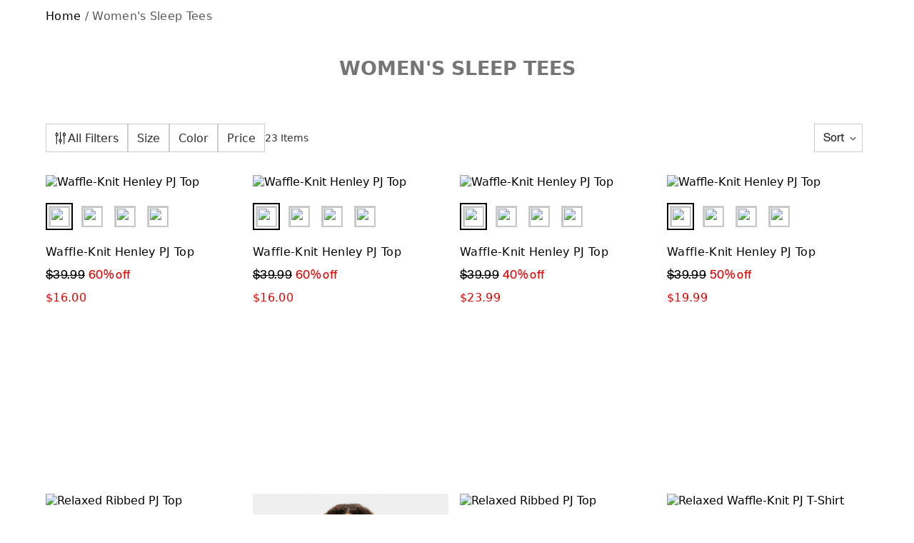

--- FILE ---
content_type: text/css
request_url: https://www.gapfactory.com/static_content/onesitecategory/components/mfe/_next/static/css/d1ef12759b409b6b.css
body_size: 60288
content:
@charset "UTF-8";*,:after,:before{--tw-border-spacing-x:0;--tw-border-spacing-y:0;--tw-translate-x:0;--tw-translate-y:0;--tw-rotate:0;--tw-skew-x:0;--tw-skew-y:0;--tw-scale-x:1;--tw-scale-y:1;--tw-pan-x: ;--tw-pan-y: ;--tw-pinch-zoom: ;--tw-scroll-snap-strictness:proximity;--tw-gradient-from-position: ;--tw-gradient-via-position: ;--tw-gradient-to-position: ;--tw-ordinal: ;--tw-slashed-zero: ;--tw-numeric-figure: ;--tw-numeric-spacing: ;--tw-numeric-fraction: ;--tw-ring-inset: ;--tw-ring-offset-width:0px;--tw-ring-offset-color:#fff;--tw-ring-color:rgb(59 130 246/0.5);--tw-ring-offset-shadow:0 0 #0000;--tw-ring-shadow:0 0 #0000;--tw-shadow:0 0 #0000;--tw-shadow-colored:0 0 #0000;--tw-blur: ;--tw-brightness: ;--tw-contrast: ;--tw-grayscale: ;--tw-hue-rotate: ;--tw-invert: ;--tw-saturate: ;--tw-sepia: ;--tw-drop-shadow: ;--tw-backdrop-blur: ;--tw-backdrop-brightness: ;--tw-backdrop-contrast: ;--tw-backdrop-grayscale: ;--tw-backdrop-hue-rotate: ;--tw-backdrop-invert: ;--tw-backdrop-opacity: ;--tw-backdrop-saturate: ;--tw-backdrop-sepia: ;--tw-contain-size: ;--tw-contain-layout: ;--tw-contain-paint: ;--tw-contain-style: }::backdrop{--tw-border-spacing-x:0;--tw-border-spacing-y:0;--tw-translate-x:0;--tw-translate-y:0;--tw-rotate:0;--tw-skew-x:0;--tw-skew-y:0;--tw-scale-x:1;--tw-scale-y:1;--tw-pan-x: ;--tw-pan-y: ;--tw-pinch-zoom: ;--tw-scroll-snap-strictness:proximity;--tw-gradient-from-position: ;--tw-gradient-via-position: ;--tw-gradient-to-position: ;--tw-ordinal: ;--tw-slashed-zero: ;--tw-numeric-figure: ;--tw-numeric-spacing: ;--tw-numeric-fraction: ;--tw-ring-inset: ;--tw-ring-offset-width:0px;--tw-ring-offset-color:#fff;--tw-ring-color:rgb(59 130 246/0.5);--tw-ring-offset-shadow:0 0 #0000;--tw-ring-shadow:0 0 #0000;--tw-shadow:0 0 #0000;--tw-shadow-colored:0 0 #0000;--tw-blur: ;--tw-brightness: ;--tw-contrast: ;--tw-grayscale: ;--tw-hue-rotate: ;--tw-invert: ;--tw-saturate: ;--tw-sepia: ;--tw-drop-shadow: ;--tw-backdrop-blur: ;--tw-backdrop-brightness: ;--tw-backdrop-contrast: ;--tw-backdrop-grayscale: ;--tw-backdrop-hue-rotate: ;--tw-backdrop-invert: ;--tw-backdrop-opacity: ;--tw-backdrop-saturate: ;--tw-backdrop-sepia: ;--tw-contain-size: ;--tw-contain-layout: ;--tw-contain-paint: ;--tw-contain-style: }/*
! tailwindcss v3.4.18 | MIT License | https://tailwindcss.com
*/*,:after,:before{box-sizing:border-box;border:0 solid #e5e7eb}:after,:before{--tw-content:""}:host,html{line-height:1.5;-webkit-text-size-adjust:100%;-moz-tab-size:4;-o-tab-size:4;tab-size:4;font-family:ui-sans-serif,system-ui,sans-serif,Apple Color Emoji,Segoe UI Emoji,Segoe UI Symbol,Noto Color Emoji;font-feature-settings:normal;font-variation-settings:normal;-webkit-tap-highlight-color:transparent}body{margin:0;line-height:inherit}hr{height:0;color:inherit;border-top-width:1px}abbr:where([title]){-webkit-text-decoration:underline dotted;text-decoration:underline dotted}h1,h2,h3,h4,h5,h6{font-size:inherit;font-weight:inherit}a{color:inherit;text-decoration:inherit}b,strong{font-weight:bolder}code,kbd,pre,samp{font-family:ui-monospace,SFMono-Regular,Menlo,Monaco,Consolas,Liberation Mono,Courier New,monospace;font-feature-settings:normal;font-variation-settings:normal;font-size:1em}small{font-size:80%}sub,sup{font-size:75%;line-height:0;position:relative;vertical-align:baseline}sub{bottom:-.25em}sup{top:-.5em}table{text-indent:0;border-color:inherit;border-collapse:collapse}button,input,optgroup,select,textarea{font-family:inherit;font-feature-settings:inherit;font-variation-settings:inherit;font-size:100%;font-weight:inherit;line-height:inherit;letter-spacing:inherit;color:inherit;margin:0;padding:0}button,select{text-transform:none}button,input:where([type=button]),input:where([type=reset]),input:where([type=submit]){-webkit-appearance:button;background-color:transparent;background-image:none}:-moz-focusring{outline:auto}:-moz-ui-invalid{box-shadow:none}progress{vertical-align:baseline}::-webkit-inner-spin-button,::-webkit-outer-spin-button{height:auto}[type=search]{-webkit-appearance:textfield;outline-offset:-2px}::-webkit-search-decoration{-webkit-appearance:none}::-webkit-file-upload-button{-webkit-appearance:button;font:inherit}summary{display:list-item}blockquote,dd,dl,figure,h1,h2,h3,h4,h5,h6,hr,p,pre{margin:0}fieldset{margin:0}fieldset,legend{padding:0}menu,ol,ul{list-style:none;margin:0;padding:0}dialog{padding:0}textarea{resize:vertical}input::-moz-placeholder,textarea::-moz-placeholder{opacity:1;color:#9ca3af}input::placeholder,textarea::placeholder{opacity:1;color:#9ca3af}[role=button],button{cursor:pointer}:disabled{cursor:default}audio,canvas,embed,iframe,img,object,svg,video{display:block;vertical-align:middle}img,video{max-width:100%;height:auto}[hidden]:where(:not([hidden=until-found])){display:none}[type=search]::-webkit-search-decoration,[type=search]::-webkit-search-results-button{display:none}[type=search]::-webkit-search-results-decoration{display:none}:root{--crossbrand-color-neutral-black:#020202;--crossbrand-color-neutral-dark:#333333;--crossbrand-color-neutral-assertive:#666666;--crossbrand-color-neutral-medium:#c9c9c9;--crossbrand-color-neutral-light:#cccccc;--crossbrand-color-neutral-subtle:#f1f1f2;--crossbrand-color-neutral-recede:#fafafa;--crossbrand-color-neutral-white:#ffffff;--crossbrand-color-text-default:#020202;--crossbrand-color-text-medium:#666666;--crossbrand-color-text-inactive:#999999;--crossbrand-color-text-link:#000000;--crossbrand-color-text-link-hover:#333333;--crossbrand-color-text-link-critical:#144ebb;--crossbrand-color-text-link-critical-hover:#1d63e6;--crossbrand-color-text-error:#bc0712;--crossbrand-color-text-sale:#bc0712;--crossbrand-color-text-inverse:#ffffff;--crossbrand-color-accent-primary-dark:#020202;--crossbrand-color-accent-primary-light:#fff;--crossbrand-color-accent-flood-dark:#333;--crossbrand-color-accent-flood-light:#fafafa;--crossbrand-color-brand-accent-1:#144ebb;--crossbrand-color-brand-accent-2:#1d63e6;--crossbrand-color-brand-accent-3:#333;--crossbrand-color-brand-accent-4:#e8edf8;--crossbrand-color-semantic-error:#bc0712;--crossbrand-color-semantic-success:#068006;--crossbrand-color-semantic-warning:#e7a32e;--crossbrand-color-semantic-alert-flood:#f1f1f2;--crossbrand-color-semantic-error-flood:#fef9f9;--crossbrand-color-semantic-success-flood:#edf8ed;--crossbrand-color-semantic-warning-flood:#fffbe3;--crossbrand-letter-spacing-minor:0.01em;--crossbrand-letter-spacing-none:0;--crossbrand-font-size-base-xs:12px;--crossbrand-font-size-base-sm:14px;--crossbrand-font-size-base-md:16px;--crossbrand-font-size-base-lg:18px;--crossbrand-font-size-display-sm:16px;--crossbrand-font-size-display-md:18px;--crossbrand-font-size-display-lg:24px;--crossbrand-font-size-special-sm:13px;--crossbrand-font-size-special-md:15px;--crossbrand-font-size-special-lg:17px;--crossbrand-font-weight-regular:400;--crossbrand-font-weight-mid:600;--crossbrand-font-weight-bold:700;--crossbrand-line-height-default:1.5;--crossbrand-line-height-compact:1.375;--crossbrand-line-height-generous:2;--font-source-sans-pro:"Source Sans Pro";--font-lato:"Lato"}@font-face{font-family:Source Sans Pro;src:url(/static_content/onesitecategory/components/mfe/_next/static/media/SourceSans3-VariableFont_wght.ca50fedd.ttf);font-weight:300 900;font-style:normal}@font-face{font-family:Lato;src:url(/static_content/onesitecategory/components/mfe/_next/static/media/Lato-Regular.674fc474.woff2) format("woff2");font-weight:400;font-style:normal}@font-face{font-family:Lato v1;src:url(/static_content/onesitecategory/components/mfe/_next/static/media/Lato-Regular.674fc474.woff2) format("woff2");font-weight:400;font-style:normal}@font-face{font-family:Lato;src:url(/static_content/onesitecategory/components/mfe/_next/static/media/Lato-Bold.4044014b.woff2) format("woff2");font-weight:700;font-style:normal}@font-face{font-family:Lato v1;src:url(/static_content/onesitecategory/components/mfe/_next/static/media/Lato-Bold.4044014b.woff2) format("woff2");font-weight:700;font-style:normal}.__variable_font-sourcesanspro{--font-source-sans-pro:"Source Sans Pro"}.__variable_font-lato{--font-lato:"Lato"}:root,html{line-height:inherit}img,svg{display:inline;box-sizing:content-box}b{font-weight:700}div[data-testid=top-search-terms-desktop]>div:first-of-type{box-sizing:content-box}div[data-focus-lock-disabled=false]>div:first-of-type{z-index:705}div[data-testid=recent-searches]>div:first-of-type{box-sizing:content-box}a[data-testid=account-dropdown-sign-in]{display:inline-flex;min-height:39px}div[data-testid=mobile-suggestions-wrapper] [data-testid=autosuggest-item] *,div[data-testid=mobile-suggestions-wrapper] [data-testid=autosuggest-item] :after,div[data-testid=mobile-suggestions-wrapper] [data-testid=autosuggest-item] :before{border-color:revert}div[data-testid=tag-link-group] *,div[data-testid=tag-link-group] :after,div[data-testid=tag-link-group] :before{box-sizing:content-box}div[data-testid=recent-searches-mobile]>div,div[data-testid=top-search-terms-mobile]>div{margin:10px 0 0}div[data-testid=recent-searches-mobile]>div>button{margin:3px 0 0}[data-marketing-slot] *,[data-marketing-slot] :after,[data-marketing-slot] :before{box-sizing:content-box}[data-marketing-slot] sup{top:0}div.promoDrawer__content__item{box-sizing:content-box}button.promoDrawer__wrapper{line-height:normal}@font-face{font-family:Gap Sans;src:url(/static_content/onesitecategory/components/mfe/_next/static/media/GapSans-Regular.cf8700e0.woff);font-display:swap;font-weight:100 1000;font-style:normal}@font-face{font-family:Gap Sans v1;src:url(/static_content/onesitecategory/components/mfe/_next/static/media/GapSans-Regular.cf8700e0.woff);font-display:swap;font-weight:100 1000;font-style:normal}:root{--font-gapsans:"Gap Sans";--border-radius-000:0px;--border-width-0:0px;--border-width-05:0.5px;--border-width-15:1.5px;--border-width-2:2px;--color-black-and-white-black:0 0 0;--color-black-and-white-black-30:0 0 0;--color-black-and-white-black-50:0 0 0;--color-black-and-white-white:255 255 255;--color-black-and-white-white-30:255 255 255;--color-black-and-white-white-50:255 255 255;--color-grayscale-gray-01:238 238 238;--color-grayscale-gray-02:221 221 221;--color-grayscale-gray-03:204 204 204;--color-grayscale-gray-04:187 187 187;--color-grayscale-gray-05:170 170 170;--color-grayscale-gray-06:153 153 153;--color-grayscale-gray-07:136 136 136;--color-grayscale-gray-08:119 119 119;--color-grayscale-gray-09:102 102 102;--color-grayscale-gray-10:85 85 85;--color-grayscale-gray-11:68 68 68;--color-grayscale-gray-12:51 51 51;--color-grayscale-gray-13:34 34 34;--color-grayscale-gray-14:17 17 17;--color-grayscale-gray-15:237 236 236;--color-grayscale-gray-16:211 211 211;--color-grayscale-gray-17:237 237 237;--color-neutral-neutral-01:228 214 200;--color-neutral-neutral-02:246 244 235;--color-placeholder:255 0 199;--drop-shadow-color:0 0 0;--drop-shadow-medium-blur:3px;--drop-shadow-medium-x:2px;--drop-shadow-medium-y:3px;--drop-shadow-spread-size:0px;--font-letter-spacing-00:0px;--font-letter-spacing-02:0.2px;--font-letter-spacing-03:0.3px;--font-letter-spacing-05:0.5px;--font-letter-spacing-08:0.8px;--font-line-height-10:10px;--font-line-height-11:11px;--font-line-height-12:12px;--font-line-height-120:120px;--font-line-height-13:13px;--font-line-height-14:14px;--font-line-height-15:15px;--font-line-height-16:16px;--font-line-height-18:18px;--font-line-height-20:20px;--font-line-height-22:22px;--font-line-height-24:24px;--font-line-height-28:28px;--font-line-height-32:32px;--font-line-height-36:36px;--font-line-height-42:42px;--font-line-height-48:48px;--font-line-height-60:60px;--font-line-height-72:72px;--font-size-102:102px;--font-size-11:11px;--font-size-13:13px;--font-size-72:72px;--font-size-86:86px;--font-size-9:9px;--font-weight-100:100;--font-weight-200:200;--font-weight-300:300;--font-weight-325:325;--font-weight-350:350;--font-weight-400:400;--font-weight-450:450;--font-weight-500:500;--font-weight-600:600;--font-weight-700:700;--font-weight-800:800;--font-weight-900:900;--spacing-0:0px;--spacing-for-later-component-variables-275:22px;--color-blue-100:222 238 255;--color-blue-1000:12 37 149;--color-blue-200:190 220 255;--color-blue-300:157 203 254;--color-blue-400:125 185 254;--color-blue-500:92 168 254;--color-blue-600:74 134 203;--color-blue-700:55 101 152;--color-blue-800:37 67 102;--color-blue-900:18 34 51;--color-brand-1:18 35 68;--color-brand-2:0 2 103;--color-brand-3:0 0 0;--color-brand-4:208 16 58;--color-brand-5:3 27 161;--color-green-100:237 248 237;--color-green-200:162 220 162;--color-green-300:115 203 115;--color-green-400:69 185 69;--color-green-500:22 168 22;--color-green-600:18 134 18;--color-green-700:13 101 13;--color-green-800:9 67 9;--color-green-900:4 34 4;--color-neutrals-100:253 253 253;--color-neutrals-200:242 242 242;--color-neutrals-300:233 233 233;--color-neutrals-400:223 223 223;--color-neutrals-500:204 204 204;--color-neutrals-600:153 153 154;--color-neutrals-700:117 117 117;--color-neutrals-800:87 87 87;--color-neutrals-900:51 51 51;--color-orange-100:255 251 227;--color-orange-200:249 223 157;--color-orange-300:246 208 109;--color-orange-400:243 192 60;--color-orange-500:240 176 11;--color-orange-600:192 141 9;--color-orange-700:144 106 7;--color-orange-800:96 70 4;--color-orange-900:48 35 2;--color-red-100:255 249 249;--color-red-200:236 159 176;--color-red-300:227 112 137;--color-red-400:217 64 97;--color-red-500:208 16 58;--color-red-600:166 13 46;--color-red-700:125 10 35;--color-red-800:83 6 23;--color-red-900:42 3 12;--font-family-font1:Gap Sans;--font-family-font2:Gap Sans;--gray-5:#F2F2F2;--gray-10:#E5E5E5;--gray-20:#CCCCCC;--gray-30:#B2B2B2;--gray-40:#999999;--gray-50:#7F7F7F;--gray-54:#757575;--gray-60:#666666;--gray-70:#4C4C4C;--gray-80:#333333;--gray-90:#191919;--bkAlpha-25:0 0 0;--whAlpha-25:255 255 255;--whAlpha-50:255 255 255;--whAlpha-70:255 255 255;--crossbrand-b1:#0466CA;--crossbrand-b2:#5CABF7;--crossbrand-g1:#333333;--crossbrand-g2:#666666;--crossbrand-g3:#999999;--crossbrand-g4:#CCCCCC;--crossbrand-g5:#F2F2F2;--crossbrand-g6:#EEEEEE;--crossbrand-red:#FF0000;--crossbrand-r1:#D00000;--crossbrand-r2:#C82828;--crossbrand-r3:#F43D00;--crossbrand-err1:#D00000;--crossbrand-inf1:#5CABF7;--crossbrand-wrn1:#F0B00B;--crossbrand-s1:#16A816;--crossbrand-s2:#F0B00B;--crossbrand-s3:#D00000;--crossbrand-valueDrawer-blu1:#003764;--crossbrand-valueDrawer-grn1:#3AB200;--crossbrand-valueDrawer-ylw1:#DBA61D;--crossbrand-inverse-b1:#FFFFFF;--crossbrand-inverse-b2:#CCCCCC;--crossbrand-inverse-g1:#555555;--crossbrand-inverse-g2:#999999;--crossbrand-inverse-err1:#FD6565;--crossbrand-inverse-inf1:#5DABF5;--crossbrand-inverse-wrn1:#FFC83A;--crossbrand-inverse-s1:#82B05D;--b1:#2B2B2B;--b2:#2B2B2B;--b3:#2B2B2B;--g1:#333333;--g2:#757575;--g3:#CCCCCC;--g4:#DFDFDF;--g5:#E9E9E9;--bk:#000000;--wh:#FFFFFF;--r1:#D00000;--err1:#D00000;--inf:#FF7807;--alpha00:transparent;--valueDrawer-blu1:#003764;--valueDrawer-grn1:#3AB200;--valueDrawer-ylw1:#DBA61D;--inverse-b1:#FFFFFF;--inverse-b2:#CCCCCC;--inverse-g1:#555555;--inverse-g2:#999999;--s2:#E10000;--br1:#031BA1;--m1:29 29 29;--m2:231 231 231;--interfaceColors-int1:#595959;--interfaceColors-int2:#CCCCCC;--interfaceColors-int3:#EDEDED;--interfaceColors-int4:#F7F7F7;--interfaceColors-int5:#FFFFFF;--border-radius-000:0;--border-radius-025:2px;--border-radius-050:4px;--border-radius-075:6px;--border-radius-100:8px;--border-radius-125:10px;--border-radius-150:12px;--border-radius-175:14px;--border-radius-200:16px;--border-radius-225:18px;--border-radius-250:20px;--border-radius-275:22px;--border-radius-300:24px;--border-radius-9999:999px;--border-width-0:0;--border-width-10:1px;--border-width-20:2px;--border-width-30:3px;--border-width-40:4px;--border-width-50:5px;--border-width-60:6px;--color-black-and-white-black:rgba(0 0 0/1);--color-black-and-white-black-25:rgba(0 0 0/0.3);--color-black-and-white-black-30:rgba(0 0 0/0.3);--color-black-and-white-black-50:rgba(0 0 0/0.5);--color-black-and-white-black-60:rgba(0 0 0/0.6);--color-black-and-white-black-80:rgba(0 0 0/0.8);--color-black-and-white-white:rgba(255 255 255/1);--color-black-and-white-white-25:rgba(255 255 255/0.3);--color-black-and-white-white-30:rgba(255 255 255/0.3);--color-black-and-white-white-50:rgba(255 255 255/0.5);--color-black-and-white-white-80:rgba(255 255 255/0.8);--color-blue-100:rgba(92 168 254/1);--color-gray-100:rgba(247 247 247/1);--color-gray-1000:rgba(102 102 102/1);--color-gray-1100:rgba(94 92 90/1);--color-gray-1200:rgba(51 51 51/1);--color-gray-1300:rgba(38 38 38/1);--color-gray-1400:rgba(12 12 12/1);--color-gray-200:rgba(242 242 242/1);--color-gray-300:rgba(233 233 233/1);--color-gray-350:rgba(229 229 229/1);--color-gray-400:rgba(229 228 228/1);--color-gray-500:rgba(217 217 217/1);--color-gray-600:rgba(204 204 204/1);--color-gray-650:rgba(191 191 191/1);--color-gray-700:rgba(175 175 175/1);--color-gray-800:rgba(153 153 153/1);--color-gray-900:rgba(117 117 117/1);--color-green-100:rgba(237 248 237/1);--color-green-200:rgba(6 128 6/1);--color-green-300:rgba(19 86 14/1);--color-non-branded-nb-0:rgba(254 197 229/0.4);--color-non-branded-nb-1:rgba(255 224 242/1);--color-non-branded-nb-2:rgba(255 206 232/1);--color-non-branded-nb-3:rgba(255 179 220/1);--color-non-branded-nb-4:rgba(255 127 187/1);--color-non-branded-nb-5:rgba(252 70 170/1);--color-non-branded-nb-6:rgba(177 10 102/1);--color-non-branded-nb-7:rgba(255 0 199/0.3);--color-orange-100:rgba(255 251 227/1);--color-orange-200:rgba(231 163 46/1);--color-red-100:rgba(255 249 249/1);--color-red-200:rgba(208 0 0/1);--drop-shadow-color:rgba(0 0 0/0.3);--drop-shadow-color-2:rgba(0 0 0/0.1);--drop-shadow-high-blur:8px;--drop-shadow-high-blur-2:50px;--drop-shadow-high-x:2px;--drop-shadow-high-x-2:0;--drop-shadow-high-y:4px;--drop-shadow-high-y-2:20px;--drop-shadow-low-blur:2px;--drop-shadow-low-x:1px;--drop-shadow-low-y:1px;--drop-shadow-med-blur:3px;--drop-shadow-med-x:2px;--drop-shadow-med-y:3px;--drop-shadow-pagination-blur:6px;--drop-shadow-pagination-color:rgba(0 0 0/0.1);--drop-shadow-pagination-x:0;--drop-shadow-pagination-y:2px;--drop-shadow-spread-size:0;--drop-shadow-spread-size-2:2px;--font-family-brand-non:"Roboto Mono v1";--font-family-system-apple:"SF Pro v1";--font-letter-spacing--1:-0.01px;--font-letter-spacing--120:-1.2px;--font-letter-spacing--132:-1.32px;--font-letter-spacing--168:-1.68px;--font-letter-spacing--176:-1.76px;--font-letter-spacing--18:-0.18px;--font-letter-spacing--192:-1.92px;--font-letter-spacing--2:-0.02px;--font-letter-spacing--20:-0.2px;--font-letter-spacing--25:-0.25px;--font-letter-spacing--256:-2.56px;--font-letter-spacing--32:-3.2px;--font-letter-spacing--480:-4.8px;--font-letter-spacing--64:-0.64px;--font-letter-spacing--96:-0.96px;--font-letter-spacing--960:-9.6px;--font-letter-spacing-0:0;--font-letter-spacing-10:0.1px;--font-letter-spacing-100:1px;--font-letter-spacing-12:0.12px;--font-letter-spacing-14:0.14px;--font-letter-spacing-150:1.5px;--font-letter-spacing-16:0.16px;--font-letter-spacing-2:0.02px;--font-letter-spacing-20:0.2px;--font-letter-spacing-200:2px;--font-letter-spacing-24:0.24px;--font-letter-spacing-28:0.28px;--font-letter-spacing-32:0.32px;--font-letter-spacing-36:0.36px;--font-letter-spacing-48:0.48px;--font-letter-spacing-50:0.5px;--font-letter-spacing-80:0.8px;--font-size-10:10px;--font-size-100:100px;--font-size-12:12px;--font-size-120:120px;--font-size-14:14px;--font-size-15:15px;--font-size-16:16px;--font-size-18:18px;--font-size-19:19px;--font-size-192:192px;--font-size-20:20px;--font-size-24:24px;--font-size-28:28px;--font-size-32:32px;--font-size-34:34px;--font-size-36:36px;--font-size-40:40px;--font-size-42:42px;--font-size-44:44px;--font-size-48:48px;--font-size-50:50px;--font-size-56:56px;--font-size-60:60px;--font-size-64:64px;--font-size-80:80px;--font-size-88:88px;--font-size-90:90px;--font-weight-non-branded-bold:700;--font-weight-non-branded-medium:500;--font-weight-non-branded-regular:400;--size-0:0;--size-170:170px;--size-690:690px;--size-800:800px;--size-900:900px;--spacing-0:0;--spacing-00625:0.5px;--spacing-0125:1px;--spacing-025:2px;--spacing-050:4px;--spacing-075:6px;--spacing-100:8px;--spacing-1000:80px;--spacing-125:10px;--spacing-150:12px;--spacing-175:14px;--spacing-200:16px;--spacing-250:20px;--spacing-300:24px;--spacing-325:26px;--spacing-375:30px;--spacing-400:32px;--spacing-450:34px;--spacing-500:40px;--spacing-525:42px;--spacing-550:44px;--spacing-600:48px;--spacing-650:56px;--spacing-750:60px;--spacing-800:64px;--text-align-horizontal-center:center;--text-align-horizontal-left:left;--text-align-horizontal-right:right;--color-brands-crossbrand-brand-1:rgba(29 99 230/1);--color-brands-crossbrand-brand-2:rgba(20 78 187/1);--color-brands-crossbrand-brand-3:rgba(232 237 248/1);--color-brands-crossbrand-gray-1:rgba(250 250 250/1);--color-brands-crossbrand-gray-2:rgba(241 241 242/1);--color-brands-crossbrand-gray-30:rgba(51 51 51/0.3);--font-family-brand-crossbrand:"Lato v1";--font-weight-crossbrand-bold:700;--font-weight-crossbrand-regular:400}:root .fds_crossbrand__theme{--cb-border-radius-000:0;--cb-border-radius-050:4px;--cb-border-radius-125:10px;--cb-border-radius-9999:999px;--cb-border-width-0:0;--cb-border-width-10:1px;--cb-border-width-20:2px;--cb-color-black-and-white-black:rgba(0 0 0/1);--cb-color-black-and-white-black-30:rgba(0 0 0/0.3);--cb-color-black-and-white-white:rgba(255 255 255/1);--cb-color-brands-crossbrand-brand-1:rgba(29 99 230/1);--cb-color-brands-crossbrand-brand-2:rgba(20 78 187/1);--cb-color-brands-crossbrand-gray-1:rgba(250 250 250/1);--cb-color-brands-crossbrand-gray-2:rgba(241 241 242/1);--cb-color-gray-1000:rgba(102 102 102/1);--cb-color-gray-1200:rgba(51 51 51/1);--cb-color-gray-1400:rgba(12 12 12/1);--cb-color-gray-200:rgba(242 242 242/1);--cb-color-gray-500:rgba(217 217 217/1);--cb-color-gray-600:rgba(204 204 204/1);--cb-color-gray-800:rgba(153 153 153/1);--cb-color-red-200:rgba(208 0 0/1);--cb-drop-shadow-color:rgba(0 0 0/0.3);--cb-drop-shadow-med-blur:3px;--cb-drop-shadow-med-x:2px;--cb-drop-shadow-med-y:3px;--cb-font-family-brand-crossbrand:"Lato v1";--cb-font-letter-spacing-0:0;--cb-font-size-12:12px;--cb-font-size-120:120px;--cb-font-size-14:14px;--cb-font-size-15:15px;--cb-font-size-16:16px;--cb-font-size-18:18px;--cb-font-size-192:192px;--cb-font-size-24:24px;--cb-font-size-40:40px;--cb-font-size-60:60px;--cb-font-size-90:90px;--cb-font-weight-crossbrand-bold:700;--cb-font-weight-crossbrand-regular:400;--cb-size-0:0;--cb-size-690:690px;--cb-size-800:800px;--cb-spacing-0:0;--cb-spacing-050:4px;--cb-spacing-100:8px;--cb-spacing-200:16px;--cb-spacing-300:24px;--cb-spacing-400:32px;--cb-spacing-550:44px;--cb-text-align-horizontal-left:left}:root .fds_crossbrand__theme .fds_nested-brand__theme{--cb-border-radius-000:initial;--cb-border-radius-050:initial;--cb-border-radius-125:initial;--cb-border-radius-9999:initial;--cb-border-width-0:initial;--cb-border-width-10:initial;--cb-border-width-20:initial;--cb-color-black-and-white-black:initial;--cb-color-black-and-white-black-30:initial;--cb-color-black-and-white-white:initial;--cb-color-brands-crossbrand-brand-1:initial;--cb-color-brands-crossbrand-brand-2:initial;--cb-color-brands-crossbrand-gray-1:initial;--cb-color-brands-crossbrand-gray-2:initial;--cb-color-gray-1000:initial;--cb-color-gray-1200:initial;--cb-color-gray-1400:initial;--cb-color-gray-200:initial;--cb-color-gray-500:initial;--cb-color-gray-600:initial;--cb-color-gray-800:initial;--cb-color-red-200:initial;--cb-drop-shadow-color:initial;--cb-drop-shadow-med-blur:initial;--cb-drop-shadow-med-x:initial;--cb-drop-shadow-med-y:initial;--cb-font-family-brand-crossbrand:initial;--cb-font-letter-spacing-0:initial;--cb-font-size-12:initial;--cb-font-size-120:initial;--cb-font-size-14:initial;--cb-font-size-15:initial;--cb-font-size-16:initial;--cb-font-size-18:initial;--cb-font-size-192:initial;--cb-font-size-24:initial;--cb-font-size-40:initial;--cb-font-size-60:initial;--cb-font-size-90:initial;--cb-font-weight-crossbrand-bold:initial;--cb-font-weight-crossbrand-regular:initial;--cb-size-0:initial;--cb-size-690:initial;--cb-size-800:initial;--cb-spacing-0:initial;--cb-spacing-050:initial;--cb-spacing-100:initial;--cb-spacing-200:initial;--cb-spacing-300:initial;--cb-spacing-400:initial;--cb-spacing-550:initial;--cb-text-align-horizontal-left:initial}:root{--brand-name:gap;--color-brands-gap-test-black-glass:rgba(29 29 29/0.3);--color-brands-gap-test-brand-1:rgba(3 27 161/1);--color-brands-gap-test-brand-2:rgba(26 26 26/1);--color-brands-gap-test-brand-3:rgba(22 168 22/1);--color-brands-gap-test-gray-1:rgba(243 243 243/1);--color-brands-gap-test-gray-2:rgba(237 237 237/1);--color-brands-gap-test-gray-3:rgba(153 153 153/1);--color-brands-gap-test-gray-4:rgba(117 117 117/1);--color-brands-gap-test-gray-5:rgba(89 89 89/1);--color-brands-gap-test-gray-6:rgba(247 247 247/1);--color-brands-gap-test-red:rgba(225 0 0/1);--color-brands-gap-test-white-glass:rgba(231 231 231/0.3);--color-brands-gap-brand:rgba(3 27 161/1);--font-family-brand-gap:"Gap Sans v1";--font-weight-gap-test-regular:400;--font-weight-gap-regular:400}.\!container{width:100%!important}.container{width:100%}@media (min-width:640px){.\!container{max-width:640px!important}.container{max-width:640px}}@media (min-width:768px){.\!container{max-width:768px!important}.container{max-width:768px}}@media (min-width:1024px){.\!container{max-width:1024px!important}.container{max-width:1024px}}@media (min-width:1280px){.\!container{max-width:1280px!important}.container{max-width:1280px}}@media (min-width:1440px){.\!container{max-width:1440px!important}.container{max-width:1440px}}@media (min-width:1536px){.\!container{max-width:1536px!important}.container{max-width:1536px}}.amp-cms--body-1,.amp-cms--body-2,.amp-cms--body-3,.amp-cms--body-4,.amp-cms--body-5,.amp-cms--eyebrow-1,.amp-cms--eyebrow-2,.amp-cms--eyebrow-3,.amp-cms--headline-1,.amp-cms--headline-2,.amp-cms--headline-3,.amp-cms--headline-4,.amp-cms--headline-5,.amp-cms--headline-6,.amp-cms--headline-7,.amp-cms--headlineAlt-1,.amp-cms--headlineAlt-2,.amp-cms--headlineAlt-3,.amp-cms--headlineAlt-4,.amp-cms--promo-1,.amp-cms--subhead-1,.amp-cms--subhead-2,.amp-cms--subhead-3{font-family:var(--font-gapsans),Helvetica,Arial,Roboto,sans-serif}.fds__card-copy,.fds__card-flag,.fds__card-overflow-link,.fds__card-strikethrough{font-family:var(--cb-font-family-brand-crossbrand,var(--font-family-brand-gap));font-size:var(--cb-font-size-14,var(--font-size-16));font-weight:var(--cb-font-weight-crossbrand-regular,var(--font-weight-gap-regular));letter-spacing:var(--cb-font-letter-spacing-0,var(--font-letter-spacing-32))}.fds__card-strikethrough{text-decoration-line:line-through}.fds__core-web-button{font-size:var(--cb-font-size-14,var(--font-size-16));font-weight:var(--cb-font-weight-crossbrand-regular,var(--font-weight-gap-regular));letter-spacing:var(--cb-font-letter-spacing-0,var(--font-letter-spacing-32))}.fds__core-web-button,.fds__core-web-caption{font-family:var(--cb-font-family-brand-crossbrand,var(--font-family-brand-gap))}.fds__core-web-caption{font-size:var(--cb-font-size-12,var(--font-size-10));font-weight:var(--cb-font-weight-crossbrand-bold,var(--font-weight-gap-regular));letter-spacing:var(--cb-font-letter-spacing-0,var(--font-letter-spacing-20))}.fds__core-web-copy{font-weight:var(--cb-font-weight-crossbrand-regular,var(--font-weight-gap-regular))}.fds__core-web-copy,.fds__core-web-copy-bold{font-family:var(--cb-font-family-brand-crossbrand,var(--font-family-brand-gap));font-size:var(--cb-font-size-14,var(--font-size-16));letter-spacing:var(--cb-font-letter-spacing-0,var(--font-letter-spacing-32))}.fds__core-web-copy-bold{font-weight:var(--cb-font-weight-crossbrand-bold,var(--font-weight-gap-regular))}.fds__core-web-header{font-weight:var(--cb-font-weight-crossbrand-bold,var(--font-weight-gap-regular));letter-spacing:var(--cb-font-letter-spacing-0,var(--font-letter-spacing-24))}.fds__core-web-header,.fds__core-web-original-price{font-family:var(--cb-font-family-brand-crossbrand,var(--font-family-brand-gap));font-size:var(--cb-font-size-14,var(--font-size-16))}.fds__core-web-original-price{font-weight:var(--cb-font-weight-crossbrand-regular,var(--font-weight-gap-regular));letter-spacing:var(--cb-font-letter-spacing-0,var(--font-letter-spacing-32));text-decoration-line:line-through}.fds__core-web-price-percent-off,.fds__core-web-price-small{font-size:var(--cb-font-size-14,var(--font-size-16))}.fds__core-web-price-percent-off,.fds__core-web-price-small,.fds__core-web-purchase-price{font-family:var(--cb-font-family-brand-crossbrand,var(--font-family-brand-gap));font-weight:var(--cb-font-weight-crossbrand-bold,var(--font-weight-gap-regular));letter-spacing:var(--cb-font-letter-spacing-0,var(--font-letter-spacing-32))}.fds__core-web-purchase-price{font-size:var(--cb-font-size-15,var(--font-size-16))}.fds__core-web-subhead{font-family:var(--cb-font-family-brand-crossbrand,var(--font-family-brand-gap));font-size:var(--cb-font-size-14,var(--font-size-12));font-weight:var(--cb-font-weight-crossbrand-regular,var(--font-weight-gap-regular));letter-spacing:var(--cb-font-letter-spacing-0,var(--font-letter-spacing-24))}.fds__core-web-title-large{font-size:var(--cb-font-size-24,var(--font-size-32))}.fds__core-web-title-large,.fds__core-web-title-medium{font-family:var(--cb-font-family-brand-crossbrand,var(--font-family-brand-gap));font-weight:var(--cb-font-weight-crossbrand-regular,var(--font-weight-gap-regular));letter-spacing:var(--font-letter-spacing-0)}.fds__core-web-title-medium{font-size:var(--cb-font-size-18,var(--font-size-24))}.fds__core-web-title-small{font-size:var(--cb-font-size-15,var(--font-size-20));letter-spacing:var(--cb-font-letter-spacing-0,var(--font-letter-spacing-20))}.fds__core-web-title-small,.fds__core-web-title-xsmall{font-family:var(--cb-font-family-brand-crossbrand,var(--font-family-brand-gap));font-weight:var(--cb-font-weight-crossbrand-regular,var(--font-weight-gap-regular))}.fds__core-web-title-xsmall{font-size:var(--cb-font-size-14,var(--font-size-16));letter-spacing:var(--cb-font-letter-spacing-0,var(--font-letter-spacing-32))}.fds__dialog-copy{font-weight:var(--cb-font-weight-crossbrand-regular,var(--font-weight-gap-regular))}.fds__dialog-copy,.fds__dialog-copy-bold{font-family:var(--cb-font-family-brand-crossbrand,var(--font-family-brand-gap));font-size:var(--cb-font-size-14,var(--font-size-12));letter-spacing:var(--cb-font-letter-spacing-0,var(--font-letter-spacing-24))}.fds__dialog-copy-bold,.fds__dialog-header{font-weight:var(--cb-font-weight-crossbrand-bold,var(--font-weight-gap-regular))}.fds__dialog-header{font-family:var(--cb-font-family-brand-crossbrand,var(--font-family-brand-gap));font-size:var(--cb-font-size-15,var(--font-size-16));letter-spacing:var(--cb-font-letter-spacing-0,var(--font-letter-spacing-32))}.fds__global-header-account-menu-menu-items,.fds__global-header-account-menu-rewards,.fds__global-header-edfs-desktop{font-family:var(--cb-font-family-brand-crossbrand,var(--font-family-brand-gap));font-size:var(--cb-font-size-14,var(--font-size-12));font-weight:var(--cb-font-weight-crossbrand-regular,var(--font-weight-gap-regular));letter-spacing:var(--cb-font-letter-spacing-0,var(--font-letter-spacing-24))}.fds__global-header-edfs-mobile{font-size:var(--cb-font-size-12,var(--font-size-10))}.fds__global-header-edfs-mobile,.fds__global-header-sister-brand-bar-default{font-family:var(--cb-font-family-brand-crossbrand,var(--font-family-brand-gap));font-weight:var(--cb-font-weight-crossbrand-regular,var(--font-weight-gap-regular));letter-spacing:var(--cb-font-letter-spacing-0,var(--font-letter-spacing-20))}.fds__global-header-sister-brand-bar-default,.fds__global-header-sister-brand-bar-selected{font-size:var(--cb-font-size-14,var(--font-size-10))}.fds__global-header-sister-brand-bar-selected{font-family:var(--cb-font-family-brand-crossbrand,var(--font-family-brand-gap));font-weight:var(--cb-font-weight-crossbrand-bold,var(--font-weight-gap-regular));letter-spacing:var(--cb-font-letter-spacing-0,var(--font-letter-spacing-20))}.fds__global-navigation-caption{font-size:var(--cb-font-size-14,var(--font-size-12))}.fds__global-navigation-caption,.fds__global-navigation-links{font-family:var(--cb-font-family-brand-crossbrand,var(--font-family-brand-gap));font-weight:var(--cb-font-weight-crossbrand-regular,var(--font-weight-gap-regular));letter-spacing:var(--cb-font-letter-spacing-0,var(--font-letter-spacing-32))}.fds__global-navigation-links,.fds__global-navigation-nav-header{font-size:var(--cb-font-size-15,var(--font-size-16))}.fds__global-navigation-nav-header{font-family:var(--cb-font-family-brand-crossbrand,var(--font-family-brand-gap));font-weight:var(--cb-font-weight-crossbrand-bold,var(--font-weight-gap-regular));letter-spacing:var(--cb-font-letter-spacing-0,var(--font-letter-spacing-32))}.fds__global-navigation-title{font-size:var(--cb-font-size-16,var(--font-size-20));letter-spacing:var(--cb-font-letter-spacing-0,var(--font-letter-spacing-20))}.fds__global-navigation-title,.fds__input-field{font-family:var(--cb-font-family-brand-crossbrand,var(--font-family-brand-gap));font-weight:var(--cb-font-weight-crossbrand-regular,var(--font-weight-gap-regular))}.fds__input-field{font-size:var(--cb-font-size-14,var(--font-size-16));letter-spacing:var(--cb-font-letter-spacing-0,var(--font-letter-spacing-32))}.fds__input-helper{font-size:var(--cb-font-size-12,var(--font-size-10));letter-spacing:var(--cb-font-letter-spacing-0,var(--font-letter-spacing-20))}.fds__input-helper,.fds__input-search{font-family:var(--cb-font-family-brand-crossbrand,var(--font-family-brand-gap));font-weight:var(--cb-font-weight-crossbrand-regular,var(--font-weight-gap-regular))}.fds__input-search{font-size:var(--cb-font-size-15,var(--font-size-16));letter-spacing:var(--cb-font-letter-spacing-0,var(--font-letter-spacing-32))}.fds__mega-nav-column-title{font-size:var(--cb-font-size-14,var(--font-size-16));font-weight:var(--cb-font-weight-crossbrand-bold,var(--font-weight-gap-regular))}.fds__mega-nav-column-title,.fds__mega-nav-department-link{font-family:var(--cb-font-family-brand-crossbrand,var(--font-family-brand-gap));letter-spacing:var(--cb-font-letter-spacing-0,var(--font-letter-spacing-32))}.fds__mega-nav-department-link{font-size:var(--font-size-16);font-weight:var(--cb-font-weight-crossbrand-regular,var(--font-weight-gap-regular))}.fds__merchandising-badge{font-size:var(--font-size-12);letter-spacing:var(--cb-font-letter-spacing-0,var(--font-letter-spacing-24))}.fds__merchandising-badge,.fds__merchandising-marketing-flag{font-family:var(--cb-font-family-brand-crossbrand,var(--font-family-brand-gap));font-weight:var(--cb-font-weight-crossbrand-regular,var(--font-weight-gap-regular))}.fds__merchandising-marketing-flag{font-size:var(--cb-font-size-14,var(--font-size-16));letter-spacing:var(--cb-font-letter-spacing-0,var(--font-letter-spacing-32))}.fds__messaging-small{font-family:var(--cb-font-family-brand-crossbrand,var(--font-family-brand-gap));font-size:var(--cb-font-size-14,var(--font-size-12));font-weight:var(--cb-font-weight-crossbrand-bold,var(--font-weight-gap-regular));letter-spacing:var(--cb-font-letter-spacing-0,var(--font-letter-spacing-24))}.fds__pdp-price-purchase-percent-off{font-weight:var(--cb-font-weight-crossbrand-bold,var(--font-weight-gap-regular))}.fds__pdp-price-purchase-percent-off,.fds__pdp-price-purchase-strikethrough{font-family:var(--cb-font-family-brand-crossbrand,var(--font-family-brand-gap));font-size:var(--cb-font-size-14,var(--font-size-16));letter-spacing:var(--cb-font-letter-spacing-0,var(--font-letter-spacing-32))}.fds__pdp-price-purchase-strikethrough{font-weight:var(--cb-font-weight-crossbrand-regular,var(--font-weight-gap-regular));text-decoration-line:line-through}.fds__pdp-price-swatch{font-family:var(--cb-font-family-brand-crossbrand,var(--font-family-brand-gap));font-size:var(--cb-font-size-14,var(--font-size-16));font-weight:var(--cb-font-weight-crossbrand-bold,var(--font-weight-gap-regular));letter-spacing:var(--cb-font-letter-spacing-0,var(--font-letter-spacing-32))}.fds__pdp-price-swatch-percent-off,.fds__pdp-price-swatch-strikethrough{font-family:var(--cb-font-family-brand-crossbrand,var(--font-family-brand-gap));font-size:var(--cb-font-size-14,var(--font-size-16));font-weight:var(--cb-font-weight-crossbrand-regular,var(--font-weight-gap-regular));letter-spacing:var(--cb-font-letter-spacing-0,var(--font-letter-spacing-32))}.fds__pdp-price-swatch-strikethrough{text-decoration-line:line-through}.fds__quick-add-price-small,.fds__selector-header{font-weight:var(--cb-font-weight-crossbrand-bold,var(--font-weight-gap-regular))}.fds__quick-add-price-small,.fds__selector-header,.fds__selector-header-alternate{font-family:var(--cb-font-family-brand-crossbrand,var(--font-family-brand-gap));font-size:var(--cb-font-size-14,var(--font-size-16));letter-spacing:var(--cb-font-letter-spacing-0,var(--font-letter-spacing-32))}.fds__selector-header-alternate{font-weight:var(--cb-font-weight-crossbrand-regular,var(--font-weight-gap-regular))}.fds__selector-header-tile{font-size:var(--font-size-16);font-weight:var(--cb-font-weight-crossbrand-bold,var(--font-weight-gap-regular))}.fds__selector-header-tile,.fds__selector-label-default{font-family:var(--cb-font-family-brand-crossbrand,var(--font-family-brand-gap));letter-spacing:var(--cb-font-letter-spacing-0,var(--font-letter-spacing-32))}.fds__selector-label-default{font-size:var(--cb-font-size-14,var(--font-size-16));font-weight:var(--cb-font-weight-crossbrand-regular,var(--font-weight-gap-regular))}.fds__selector-label-small{font-size:var(--cb-font-size-12,var(--font-size-10));letter-spacing:var(--cb-font-letter-spacing-0,var(--font-letter-spacing-20))}.fds__selector-label-small,.fds__selector-label-strikethrough{font-family:var(--cb-font-family-brand-crossbrand,var(--font-family-brand-gap));font-weight:var(--cb-font-weight-crossbrand-regular,var(--font-weight-gap-regular))}.fds__selector-label-strikethrough{font-size:var(--cb-font-size-14,var(--font-size-12));letter-spacing:var(--cb-font-letter-spacing-0,var(--font-letter-spacing-24));text-decoration-line:line-through}.fds_crossbrand__theme :is(.fds__card-copy,.fds__card-flag,.fds__card-overflow-link,.fds__card-strikethrough,.fds__core-web-button,.fds__core-web-button-emphasis,.fds__core-web-caption,.fds__core-web-copy,.fds__core-web-copy-bold,.fds__core-web-header,.fds__core-web-link-regular,.fds__core-web-link-small,.fds__core-web-original-price,.fds__core-web-price-percent-off,.fds__core-web-price-small,.fds__core-web-purchase-price,.fds__core-web-subhead,.fds__core-web-title-large,.fds__core-web-title-medium,.fds__core-web-title-small,.fds__core-web-title-xsmall,.fds__dialog-copy,.fds__dialog-copy-bold,.fds__dialog-header,.fds__global-header-account-menu-menu-items,.fds__global-header-account-menu-rewards,.fds__global-header-bag-desktop,.fds__global-header-bag-mobile,.fds__global-header-edfs-desktop,.fds__global-header-edfs-mobile,.fds__global-header-sister-brand-bar-default,.fds__global-header-sister-brand-bar-selected,.fds__global-navigation-caption,.fds__global-navigation-links,.fds__global-navigation-nav-header,.fds__global-navigation-title,.fds__input-field,.fds__input-helper,.fds__input-search,.fds__mega-nav-column-title,.fds__mega-nav-department-link,.fds__mega-nav-superscript,.fds__merchandising-badge,.fds__merchandising-banner,.fds__merchandising-marketing-flag,.fds__messaging-default,.fds__messaging-small,.fds__pdp-price-purchase-percent-off,.fds__pdp-price-purchase-strikethrough,.fds__pdp-price-swatch,.fds__pdp-price-swatch-percent-off,.fds__pdp-price-swatch-strikethrough,.fds__quick-add-percent-off,.fds__quick-add-price-small,.fds__selector-header,.fds__selector-header-alternate,.fds__selector-header-tile,.fds__selector-label-default,.fds__selector-label-small,.fds__selector-label-strikethrough){font-family:var(--font-family-brand-crossbrand),var(--font-lato),Helvetica,Arial,sans-serif}.fds-content__component-button-button-solid,.fds-content__component-button-button-text{font-family:var(--cb-font-family-brand-crossbrand,var(--font-family-brand-gap));font-size:var(--cb-font-size-12,var(--font-size-10));font-weight:var(--cb-font-weight-crossbrand-bold,var(--font-weight-gap-regular));letter-spacing:var(--cb-font-letter-spacing-0,var(--font-letter-spacing-20))}.fds-content__component-global-header-copy{font-weight:var(--cb-font-weight-crossbrand-regular,var(--font-weight-gap-regular))}.fds-content__component-global-header-copy,.fds-content__component-global-header-copy-bold{font-family:var(--cb-font-family-brand-crossbrand,var(--font-family-brand-gap));font-size:var(--cb-font-size-14,var(--font-size-12));letter-spacing:var(--cb-font-letter-spacing-0,var(--font-letter-spacing-24))}.fds-content__component-global-header-copy-bold{font-weight:var(--cb-font-weight-crossbrand-bold,var(--font-weight-gap-regular))}.fds-content__core-mobile-copy{font-size:var(--cb-font-size-14,var(--font-size-12));font-weight:var(--cb-font-weight-crossbrand-regular,var(--font-weight-gap-regular));letter-spacing:var(--cb-font-letter-spacing-0,var(--font-letter-spacing-24))}.fds-content__core-mobile-copy,.fds-content__core-mobile-eyebrow{font-family:var(--cb-font-family-brand-crossbrand,var(--font-family-brand-gap))}.fds-content__core-mobile-eyebrow{font-size:var(--cb-font-size-16,var(--font-size-20));font-weight:var(--cb-font-weight-crossbrand-regular,var(--font-weight-gap-test-regular));letter-spacing:var(--cb-font-letter-spacing-0,var(--font-letter-spacing-20))}.fds-content__core-mobile-headline{font-size:var(--cb-font-size-24,var(--font-size-32));letter-spacing:var(--font-letter-spacing-0)}.fds-content__core-mobile-headline,.fds-content__core-mobile-subhead{font-family:var(--cb-font-family-brand-crossbrand,var(--font-family-brand-gap));font-weight:var(--cb-font-weight-crossbrand-regular,var(--font-weight-gap-regular))}.fds-content__core-mobile-subhead{font-size:var(--cb-font-size-16,var(--font-size-20));letter-spacing:var(--cb-font-letter-spacing-0,var(--font-letter-spacing-20))}.fds_crossbrand__theme :is(.fds-content__component-button-button-solid,.fds-content__component-button-button-text,.fds-content__component-global-header-copy,.fds-content__component-global-header-copy-bold,.fds-content__core-all-devices-details,.fds-content__core-desktop-copy,.fds-content__core-desktop-copy-bold,.fds-content__core-desktop-eyebrow,.fds-content__core-desktop-headline,.fds-content__core-desktop-headline-alt,.fds-content__core-desktop-subhead,.fds-content__core-desktop-subhead_mc,.fds-content__core-mobile-copy,.fds-content__core-mobile-copy-bold,.fds-content__core-mobile-eyebrow,.fds-content__core-mobile-headline,.fds-content__core-mobile-headline-alt,.fds-content__core-mobile-subhead){font-family:var(--font-family-brand-crossbrand),var(--font-lato),Helvetica,Arial,sans-serif}.fds_link{display:inline-flex;text-align:center;line-height:normal;border-bottom:var(--cb-border-width-10,var(--border-width-20)) solid transparent}.fds_link.fds_link--subtle{color:var(--cb-color-gray-1000,var(--color-brands-gap-test-gray-4))}.fds_link.fds_link--subtle:visited:not(.fds_link--disable-visited-style){color:var(--cb-color-black-and-white-black,var(--color-brands-gap-test-gray-4))}.fds_link.fds_link--subtle:active,.fds_link.fds_link--subtle:hover{border-bottom:var(--cb-border-width-10,var(--border-width-20)) solid var(--cb-color-black-and-white-black,var(--color-brands-gap-test-brand-1));color:var(--cb-color-black-and-white-black,var(--color-brands-gap-test-brand-1))}.fds_link.fds_link--inline{border-bottom:var(--border-width-10) solid var(--cb-color-black-and-white-black,var(--color-brands-gap-test-brand-1));margin-top:var(--cb-border-width-10,var(--border-width-20));color:var(--cb-color-black-and-white-black,var(--color-brands-gap-test-brand-1))}.fds_link.fds_link--inline:visited:not(.fds_link--disable-visited-style){border-bottom:var(--border-width-10) solid var(--cb-color-black-and-white-black,var(--color-brands-gap-test-gray-4));margin-top:var(--cb-border-width-10,var(--border-width-20));color:var(--cb-color-black-and-white-black,var(--color-brands-gap-test-gray-4))}.fds_link.fds_link--inline:active,.fds_link.fds_link--inline:hover{border-bottom:var(--cb-border-width-10,var(--border-width-20)) solid var(--cb-color-black-and-white-black,var(--color-brands-gap-test-brand-1));margin-top:var(--cb-border-width-10,var(--border-width-20));color:var(--cb-color-black-and-white-black,var(--color-brands-gap-test-brand-1))}.fds_meter-bar{width:100%;position:relative;border-radius:var(--border-radius-9999);border:.5px solid var(--color-gray-600);background-color:var(--cb-color-brands-crossbrand-gray-2,var(--color-brands-gap-test-gray-2))}.fds_meter-bar .fds_meter-value{height:100%;border-radius:var(--border-radius-9999);background-color:var(--color-blue-100)}.fds_accordion .fds_panel{padding:0 0 var(--spacing-300) 0}.fds_accordion .fds_panel.fds_panel--divider{padding:var(--spacing-300) 0;border-top:var(--cb-border-width-10,var(--border-width-20)) solid var(--color-gray-600)}.fds_accordion .fds_panel .fds_panel__details{display:grid;overflow:hidden;line-height:normal;color:var(--color-black-and-white-black);font-size:var(--cb-font-size-12,var(--font-size-10));font-weight:var(--cb-font-weight-crossbrand-bold,var(--font-weight-gap-regular));letter-spacing:var(--cb-font-letter-spacing-0,var(--font-letter-spacing-20));transition-property:max-height;transition-duration:.5s}.fds_accordion .fds_panel .fds_panel__details.fds_panel__details--expanded{grid-template-rows:repeat(1,minmax(0,1fr))}.fds_accordion .fds_panel .fds_panel__details.fds_panel__details--collapsed{grid-template-rows:subgrid;max-height:0}.fds_accordion .fds_panel .fds_panel__details .fds_panel__custom-panel-toggle{display:grid;margin-top:.5rem;justify-content:flex-start;text-decoration:underline}.fds_accordion .fds_panel .fds_panel__details .fds_panel__custom-panel-toggle.fds_panel__custom-panel-toggle--collapsed{padding-bottom:1rem}.fds_accordion .fds_panel .fds_panel__toggle{width:100%}.fds_accordion .fds_panel .fds_panel__toggle.stick-to-top{top:0;position:sticky}.fds_accordion .fds_panel .fds_panel__toggle.snap-to-top{top:0}.fds_accordion .fds_panel .fds_panel__toggle .fds_panel__toggle-title{display:flex;flex-direction:column;gap:var(--spacing-100)}.fds_accordion .fds_panel .fds_panel__toggle .fds_panel__toggle-title .fds_panel__title{display:flex;line-height:normal;gap:var(--spacing-100);color:var(--color-black-and-white-black)}.fds_accordion .fds_panel .fds_panel__toggle .fds_panel__toggle-title .fds_panel__sub-title{line-height:normal;color:var(--cb-color-gray-1000,var(--color-brands-gap-test-gray-5))}.fds_accordion .fds_panel .fds_panel__toggle .fds_panel__title-toggle-wrapper{display:flex;flex-wrap:wrap;align-items:center;justify-content:space-between}.fds_accordion .fds_panel .fds_panel__toggle .fds_panel__title-toggle-wrapper .fds_panel__toggle-icon{position:relative;color:var(--color-black-and-white-black);transition:transform .2s}.fds_accordion .fds_panel .fds_panel__toggle .fds_panel__title-toggle-wrapper .fds_panel__toggle-icon.fds_panel__toggle--expanded{transform:rotate(180deg)}.fds_accordion .fds_panel .fds_panel__toggle .fds_panel__title-toggle-wrapper .fds_panel__toggle-icon.fds_panel__toggle--collapsed{transform:rotate(0deg)}.fds_accordion .fds_panel .fds_panel__toggle .fds_panel__title-toggle-wrapper .fds_panel__toggle-icon svg{fill:var(--color-black-and-white-black)}.fds_accordion .fds_panel .fds_panel__toggle .fds_panel__toggle-show-more-less{flex-grow:1;flex-shrink:0;flex-basis:100%;text-align:left;font-weight:var(--cb-font-weight-crossbrand-regular,var(--font-weight-gap-regular))}.fds_accordion .fds_panel .fds_panel__toggle .fds_panel__toggle-show-more-less .fds_panel__panel-excerpt{line-height:normal;color:var(--color-black-and-white-black);font-size:var(--cb-font-size-12,var(--font-size-10));font-weight:var(--cb-font-weight-crossbrand-bold,var(--font-weight-gap-regular));letter-spacing:var(--cb-font-letter-spacing-0,var(--font-letter-spacing-20))}.fds_accordion .fds_panel .fds_panel__toggle .fds_panel__toggle-show-more-less .fds_panel__panel-excerpt li{list-style-type:disc}.fds_accordion .fds_panel .fds_panel__toggle .fds_panel__toggle-show-more-less .fds_panel__panel-excerpt.fds_panel__panel-excerpt--show-excerpt{grid-row:1}.fds_accordion .fds_panel .fds_panel__toggle .fds_panel__toggle-show-more-less .fds_panel__panel-excerpt.fds_panel__panel-excerpt--hide-excerpt{display:none}.fds_accordion .fds_panel .fds_panel__custom-panel-toggle{margin-top:.5rem;justify-content:flex-start;text-decoration:underline;font-size:var(--cb-font-size-12,var(--font-size-10))}.fds_accordion .fds_panel .fds_panel__custom-panel-toggle.fds_panel__custom-panel-toggle--collapsed{padding-bottom:.25rem}.fds_accordion.fds_accordion_excerpt .fds_panel .fds_panel__details .fds_panel__details-content{padding:0}.fds_radio{display:flex;align-items:center;gap:var(--spacing-050);align-self:stretch}.fds_radio:has(input.fds_radio__input:focus-visible){outline:var(--border-width-20) solid var(--color-gray-600);outline-offset:2px}.fds_radio .fds_radio__labels{display:flex;padding-top:var(--spacing-050);flex-direction:column;justify-content:center;align-items:flex-start;gap:var(--spacing-025)}.fds_radio .fds_radio__labels-row{display:flex;align-items:baseline;gap:var(--spacing-050)}.fds_radio .fds_radio__emphasis-label,.fds_radio .fds_radio__regular-label{color:var(--color-black-and-white-black);font-style:normal;line-height:normal}.fds_radio .fds_radio__help-text,.fds_radio .fds_radio__sub-label{color:var(--cb-color-gray-1000,var(--color-brands-gap-test-gray-4));font-style:normal;line-height:normal}.fds_radio .fds_radio__custom-radio{border-color:var(--cb-color-gray-1000,var(--color-black-and-white-black));position:relative;margin-right:.25rem;display:inline-block;height:1.25rem;width:1.25rem;cursor:pointer;border-radius:9999px;border-style:solid;border-width:1px}.fds_radio .fds_radio__custom-radio:after{background-color:var(--cb-color-black-and-white-black,var(--color-brands-gap-test-gray-5));position:absolute;left:50%;top:50%;height:.75rem;width:.75rem;transform:translateX(-50%) translateY(-50%);border-radius:9999px;opacity:0;content:""}.fds_radio .fds_radio__input:checked+.fds_radio__custom-radio:after{opacity:1}.fds_radio.fds_radio--large .fds_radio__custom-radio{height:1.5rem;width:1.5rem}.fds_radio.fds_radio--large .fds_radio__custom-radio:after{height:1rem;width:1rem}.fds_radio.fds_radio--error .fds_radio__emphasis-label,.fds_radio.fds_radio--error .fds_radio__help-text,.fds_radio.fds_radio--error .fds_radio__regular-label,.fds_radio.fds_radio--error .fds_radio__sub-label{color:var(--color-red-200)}.fds_radio.fds_radio--error .fds_radio__custom-radio{border-color:var(--color-red-200)}.fds_radio.fds_radio--error .fds_radio__custom-radio:after{background-color:var(--color-red-200)}.fds_radio.fds_radio--disabled .fds_radio__emphasis-label,.fds_radio.fds_radio--disabled .fds_radio__help-text,.fds_radio.fds_radio--disabled .fds_radio__regular-label,.fds_radio.fds_radio--disabled .fds_radio__sub-label{color:var(--cb-color-gray-800,var(--color-gray-600))}.fds_radio.fds_radio--disabled .fds_radio__custom-radio{border-color:var(--cb-color-brands-crossbrand-gray-2,var(--color-brands-gap-test-gray-2))}.fds_radio.fds_radio--disabled .fds_radio__custom-radio:after{background-color:var(--cb-color-brands-crossbrand-gray-2,var(--color-brands-gap-test-gray-2))}.fds_checkbox-wrapper label{display:flex;position:relative;align-items:center;gap:var(--spacing-100)}.fds_checkbox-wrapper label .checked-icon{position:absolute;width:1.5rem;height:1.5rem;display:flex;justify-content:center;align-items:center;animation:radio-bounce .25s cubic-bezier(.175,.885,.32,1.275)}.fds_checkbox-wrapper label span{line-height:normal;color:var(--color-black-and-white-black)}.fds_checkbox-wrapper input[type=checkbox]{-webkit-appearance:none;-moz-appearance:none;appearance:none;width:1.5rem;height:1.5rem;cursor:pointer;background-color:var(--color-black-and-white-white);border:var(--cb-border-width-10,var(--border-width-20)) solid var(--cb-color-gray-1000,var(--color-black-and-white-black));border-radius:var(--border-radius-000)}.fds_checkbox-wrapper input:checked{position:relative;background-color:var(--cb-color-black-and-white-black,var(--color-brands-gap-test-gray-5));border-color:var(--color-black-and-white-black);animation:radio-bounce .25s cubic-bezier(.175,.885,.32,1.275)}.fds_checkbox-wrapper input[type=checkbox]:disabled{border-color:var(--cb-color-brands-crossbrand-gray-2,var(--color-brands-gap-test-gray-2))}.fds_checkbox-wrapper input[type=checkbox]:disabled:checked{background-color:var(--cb-color-brands-crossbrand-gray-2,var(--color-brands-gap-test-gray-2))}.fds_checkbox-wrapper.fds_checkbox-wrapper--disabled label span{color:var(--cb-color-gray-800,var(--color-gray-600))}.fds_checkbox-wrapper.fds_checkbox-wrapper--error label span{color:var(--color-red-200)}.fds_checkbox-wrapper.fds_checkbox-wrapper--error input[type=checkbox]{border-color:var(--color-red-200)}.fds_checkbox-wrapper.fds_checkbox-wrapper--error input:checked{background-color:var(--color-red-200)}.fds_pdp-size-selector .fds_tabs__list-container{display:inline-flex;align-items:flex-start;justify-content:space-between;position:relative;width:100%}.fds_pdp-size-selector .fds_tabs__list-container:after{content:"";width:100%;border-bottom:var(--cb-border-width-10,var(--border-width-20)) solid var(--cb-color-gray-600,var(--color-brands-gap-test-gray-2));position:absolute;bottom:0}.fds_pdp-size-selector .fds_tabs__list-container .fds_tabs__tab-button{display:flex;align-items:center;justify-content:center;text-align:center;overflow:hidden;width:100%;line-height:normal;color:var(--cb-color-gray-1000,var(--color-brands-gap-test-gray-4));background:var(--color-black-and-white-white);padding:var(--spacing-150)}.fds_pdp-size-selector .fds_tabs__list-container .fds_tabs__tab-button.fds_tabs__tab-button--active{z-index:10;border-bottom:var(--cb-border-width-10,var(--border-width-20)) solid var(--cb-color-black-and-white-black,var(--color-brands-gap-test-brand-1));color:var(--color-black-and-white-black)}.fds_loading-placeholder{position:relative;background:linear-gradient(300.82deg,rgb(var(--color-neutrals-500)/1) 6.57%,rgb(var(--color-neutrals-200)/1) 51.24%,rgb(var(--color-neutrals-500)/1) 93.09%);background-size:300% 100%}.fds_drawer{display:flex;overflow:auto;position:fixed;text-align:center;z-index:800;background-color:var(--color-black-and-white-white);transition-delay:0s;transition-duration:.5s;transition-timing-function:cubic-bezier(.25,0,.25,1)}.fds_drawer.fds_drawer__top{top:0;left:0;right:0;width:100%;max-height:100%;flex-direction:column;justify-content:space-between;transform:translateY(-100%);border-bottom-right-radius:var(--cb-border-radius-125,var(--border-radius-000));border-bottom-left-radius:var(--cb-border-radius-125,var(--border-radius-000))}.fds_drawer.fds_drawer__top.fds_drawer__top--opened{transform:translateY(0)}@media (max-width:640px){.fds_drawer.fds_drawer__top{bottom:10%}.fds_drawer.fds_drawer__top.fds_drawer__full_screen{bottom:0;border-radius:0}}.fds_drawer.fds_drawer__bottom{left:0;right:0;bottom:0;width:100%;max-height:100%;flex-direction:column;justify-content:space-between;transform:translateY(100%);border-top-right-radius:var(--cb-border-radius-125,var(--border-radius-000));border-top-left-radius:var(--cb-border-radius-125,var(--border-radius-000))}.fds_drawer.fds_drawer__bottom.fds_drawer__bottom--opened{transform:translateY(0)}@media (max-width:640px){.fds_drawer.fds_drawer__bottom{top:10%}.fds_drawer.fds_drawer__bottom.fds_drawer__full_screen{top:0;border-radius:0}}.fds_drawer.fds_drawer__left{top:0;left:0;bottom:0;height:inherit;flex-direction:column;justify-content:space-between;transform:translateX(-100%)}@media (max-width:640px){.fds_drawer.fds_drawer__left{right:20%}.fds_drawer.fds_drawer__left.fds_drawer__full_screen{right:0;border-radius:0}}.fds_drawer.fds_drawer__left.fds_drawer__left--opened{transform:translateX(0)}.fds_drawer.fds_drawer__right{top:0;right:0;bottom:0;height:inherit;flex-direction:column;justify-content:space-between;transform:translateX(100%)}@media (max-width:640px){.fds_drawer.fds_drawer__right{left:20%}}@media (max-width:500px){.fds_drawer.fds_drawer__right.fds_drawer__full_screen{left:0;border-radius:0}}.fds_drawer.fds_drawer__right.fds_drawer__right--opened{transform:translateX(0)}.fds_drawer .fds_drawer__container{display:flex;flex-direction:column;justify-content:flex-start}.fds_drawer .fds_drawer__container .fds_drawer__header-container{width:100%;display:flex;padding:var(--spacing-200);background-color:var(--color-black-and-white-white);top:0;position:sticky;align-items:center}@media (min-width:640px){.fds_drawer .fds_drawer__container .fds_drawer__header-container{padding:var(--spacing-200)}}.fds_drawer .fds_drawer__container .fds_drawer__header-container.fds_drawer__header-container--no-header{display:none}.fds_drawer .fds_drawer__container .fds_drawer__header-container.fds_drawer__header-container--icon-only{border-bottom:none;height:-moz-fit-content;height:fit-content}@media (min-width:640px){.fds_drawer .fds_drawer__container .fds_drawer__header-container.fds_drawer__header-container--icon-only .fds_drawer__header-container-header{padding-bottom:0}}.fds_drawer .fds_drawer__container .fds_drawer__header-container .fds_drawer__header-container__header{width:100%;display:flex;overflow:hidden;text-overflow:ellipsis;color:var(--color-black-and-white-black)}.fds_drawer .fds_drawer__container .fds_drawer__header-container .fds_drawer__header-container__header .fds_drawer__header-chevron-icon{position:absolute;left:var(--spacing-200)}.fds_drawer .fds_drawer__container .fds_drawer__header-container .fds_drawer__header-container__header .fds_drawer__header-chevron-icon button{background-color:transparent}.fds_drawer .fds_drawer__container .fds_drawer__header-container .fds_drawer__header-container__header .fds_drawer__header-chevron-icon button svg{fill:var(--color-black-and-white-black)}.fds_drawer .fds_drawer__container .fds_drawer__header-container .fds_drawer__header-container__header .fds_drawer__header-chevron-icon button svg path{stroke:var(--color-black-and-white-black)}.fds_drawer .fds_drawer__container .fds_drawer__header-container .fds_drawer__header-container__close-icon{display:flex;position:absolute;align-items:center;justify-content:center;right:var(--spacing-200);top:calc(var(--spacing-200) - 2px)}.fds_drawer .fds_drawer__container .fds_drawer__header-container .fds_drawer__header-container__close-icon svg{fill:var(--color-black-and-white-black)}.fds_drawer .fds_drawer__container .fds_drawer__content{display:flex;width:-moz-fit-content;width:fit-content}.fds_drawer .fds_drawer__button-content{height:100%;display:flex;align-items:flex-end}.fds_drawer .fds_drawer__footer{flex-shrink:0;position:sticky;bottom:0;background-color:var(--color-black-and-white-white);border-top:var(--cb-border-width-10,var(--border-width-20)) solid var(--cb-color-brands-crossbrand-gray-2,var(--color-brands-gap-test-gray-2));padding:var(--spacing-200)}:is(.br,.brfs) .fds_drawer .fds_drawer__container .fds_drawer__header-container .fds_drawer__header-container__header{text-transform:uppercase}.fds_notification{display:flex;align-items:center;padding:var(--spacing-100);line-height:normal}.fds_notification.fds_notification--dismissible{padding:var(--spacing-200)}.fds_notification.fds_notification--dismissible .fds_notification__wrapper{gap:var(--spacing-200)}.fds_notification.fds_notification--dismissible .fds_notification__dismiss-button{margin-left:auto}.fds_notification .fds_notification__wrapper{display:flex;align-items:flex-start;width:100%;gap:var(--spacing-100)}.fds_notification .fds_notification__wrapper .notification--content{align-self:center}.fds_notification .fds_notification__wrapper .notification--dismiss-button{margin-left:auto}.fds_notification.fds_notification__container{border-radius:var(--border-radius-000)}.fds_notification.fds_notification--warning{color:var(--color-black-and-white-black);background-color:var(--color-orange-100)}.fds_notification.fds_notification--success{color:var(--color-black-and-white-black);background-color:var(--color-green-100)}.fds_notification.fds_notification--success.fds_notification--text-only{color:var(--color-green-300)}.fds_notification.fds_notification--negative{color:var(--color-black-and-white-black);background-color:var(--color-red-100)}.fds_notification.fds_notification--negative.fds_notification--text-only{color:var(--color-red-200)}.fds_notification.fds_notification--info{color:var(--color-black-and-white-black);background-color:transparent}.fds_notification.fds_notification--text-only{background:none}.tag-link{display:inline-flex;height:19px;padding:0 var(--spacing-100);align-items:center;flex-shrink:0;border-radius:var(--cb-border-radius-9999,var(--border-radius-000));background:var(--cb-color-brands-crossbrand-gray-1,var(--color-brands-gap-test-gray-1));color:var(--color-black-and-white-black);line-height:normal}.tag-link:active,.tag-link:hover{background:var(--cb-color-gray-1000,var(--color-brands-gap-test-gray-4));color:var(--color-black-and-white-white)}.fds_tag-link-group__container{display:flex;flex-direction:column;align-items:flex-start;gap:var(--spacing-100);color:var(--color-black-and-white-black)}.fds_tag-link-group__container .fds_tag-link-group__title{font-style:normal;line-height:normal}.fds_tag-link-group__container .fds_tag-link-group{display:flex;align-items:flex-start;align-content:flex-start;gap:var(--spacing-100);align-self:stretch;flex-wrap:wrap;overflow:hidden;transition:max-height .3s ease}.fds_tag-link-group__container .fds_tag-link-group li{display:flex;align-items:center;padding:2px 0}.fds_tag-link-group__container .fds_tag-link-group__button{display:flex;align-items:center;gap:var(--spacing-050)}.fds_tag-link-group__container .fds_tag-link-group__button .fds_tag-link-group__icon{fill:var(--color-black-and-white-black)}.anchor{color:white;width:-moz-fit-content;width:fit-content;line-height:normal;padding:.5rem 1rem;border-radius:.5rem;background-color:black;font-size:var(--cb-font-size-14,var(--font-size-12));font-family:var(--font-family-brand-gap),Helvetica,Arial,Roboto,sans-serif;font-weight:var(--cb-font-weight-crossbrand-bold,var(--font-weight-gap-regular));letter-spacing:var(--cb-font-letter-spacing-0,var(--font-letter-spacing-24))}.fds_popover{display:flex;align-items:center;flex-direction:column;justify-content:center;z-index:5;border-radius:var(--cb-border-radius-050,var(--border-radius-000));background-color:var(--color-black-and-white-white);padding:var(--spacing-150) var(--spacing-200);box-shadow:var(--drop-shadow-high-x) var(--drop-shadow-high-y) var(--drop-shadow-high-blur) var(--drop-shadow-spread-size) var(--cb-color-black-and-white-black-30,var(--color-brands-gap-test-black-glass));animation-delay:.1s;animation-duration:.3s;transition-delay:.1s;transition-property:opacity;animation-timing-function:cubic-bezier(.4,0,1,1)}.fds_popover .fds_popover__content{display:flex;max-width:19.5rem;align-items:center;line-height:normal;color:var(--cb-color-gray-1000,var(--color-brands-gap-test-gray-5))}.fds_popover .fds_popover__arrow{width:0;height:0;position:absolute}.fds_popover[data-popper-placement^=top]>.fds_popover__arrow{bottom:-7px;border-right:7px solid transparent;border-left:7px solid transparent;border-top:7px solid var(--color-black-and-white-white)}.fds_popover[data-popper-placement^=bottom]>.fds_popover__arrow{top:-7px;border-right:7px solid transparent;border-left:7px solid transparent;border-bottom:7px solid var(--color-black-and-white-white)}.fds_popover[data-popper-placement=bottom-start]>.fds_popover__arrow,.fds_popover[data-popper-placement=top-start]>.fds_popover__arrow{left:15px}.fds_popover[data-popper-placement=bottom-end]>.fds_popover__arrow,.fds_popover[data-popper-placement=top-end]>.fds_popover__arrow{right:15px}.fds_popover[data-x-out-of-boundaries]{display:none}.fds_popover[data-popper-placement^=left]>.fds_popover__arrow{right:-7px;border-top:7px solid transparent;border-bottom:7px solid transparent;border-left:7px solid var(--color-black-and-white-white)}.fds_popover[data-popper-placement^=right]>.fds_popover__arrow{left:-7px;border-top:7px solid transparent;border-bottom:7px solid transparent;border-right:7px solid var(--color-black-and-white-white)}.fds_popover[data-popper-placement=left-start]>.fds_popover__arrow,.fds_popover[data-popper-placement=right-start]>.fds_popover__arrow{top:10px}.fds_popover[data-popper-placement=left-end]>.fds_popover__arrow,.fds_popover[data-popper-placement=right-end]>.fds_popover__arrow{bottom:10px}.fds_dropdown-container{display:flex;border-radius:var(--cb-border-radius-050,var(--border-radius-000));background:var(--color-black-and-white-white);box-shadow:0 0 0 var(--cb-border-width-10,var(--border-width-20)) var(--cb-color-gray-1000,var(--color-brands-gap-test-gray-5))}.fds_dropdown-container.fds_dropdown-container--focus{box-shadow:0 0 0 var(--border-width-20) var(--cb-color-gray-1000,var(--color-brands-gap-test-gray-5))}.fds_dropdown-container.fds_dropdown-container--focus .fds_dropdown-container__control-wrapper .fds_dropdown-container__button label{color:var(--color-black-and-white-black)}.fds_dropdown-container.fds_dropdown-container--error.fds_dropdown-container--has-value .fds_dropdown-container__control-wrapper .fds_dropdown-container__button{box-shadow:0 0 0 2px var(--color-red-200)}.fds_dropdown-container.fds_dropdown-container--error.fds_dropdown-container--has-value .fds_dropdown-container__control-wrapper .fds_dropdown-container__button label{color:var(--color-red-200)}.fds_dropdown-container.fds_dropdown-container--error{box-shadow:0 0 0 var(--cb-border-width-10,var(--border-width-20)) var(--color-red-200)}.fds_dropdown-container.fds_dropdown-container--error.fds_dropdown-container--focus{box-shadow:0 0 0 2px var(--color-red-200)}.fds_dropdown-container.fds_dropdown-container--disabled{background:var(--cb-color-brands-crossbrand-gray-2,var(--color-brands-gap-test-gray-2));box-shadow:0 0 0 0 transparent}.fds_dropdown-container.fds_dropdown-container--disabled .fds_dropdown-container__dropdown-arrow{color:var(--color-black-and-white-black)}.fds_dropdown-container.fds_dropdown-container--disabled .fds_dropdown-container__control-wrapper .fds_dropdown-container__button label{background:transparent;color:var(--cb-color-gray-1000,var(--color-brands-gap-test-gray-4))}.fds_dropdown-container.fds_dropdown-container--has-value .fds_dropdown-container__control-wrapper .fds_dropdown-container__button{border-radius:var(--cb-border-radius-050,var(--border-radius-000));color:var(--color-black-and-white-black);box-shadow:0 0 0 var(--cb-border-width-10,var(--border-width-20)) var(--cb-color-gray-1000,var(--color-brands-gap-test-gray-5))}.fds_dropdown-container.fds_dropdown-container--has-value .fds_dropdown-container__control-wrapper .fds_dropdown-container__button label{color:var(--color-black-and-white-black)}.fds_dropdown-container .fds_dropdown-container__control-wrapper{display:flex;align-items:center;width:100%}.fds_dropdown-container .fds_dropdown-container__control-wrapper .fds_dropdown-container__dropdown-arrow{display:flex;align-items:center;justify-content:center}.fds_dropdown-container .fds_dropdown-container__control-wrapper .fds_dropdown-container__dropdown-arrow .fds_dropdown-container__svg{fill:var(--color-black-and-white-black)}.fds_dropdown-container .fds_dropdown-container__control-wrapper .fds_dropdown-container__button{flex:1 0 0;outline:none;display:flex;line-height:normal;align-items:center;gap:var(--spacing-200);color:var(--color-black-and-white-black);padding:0 var(--spacing-200);height:var(--spacing-550)}.fds_dropdown-container .fds_dropdown-container__control-wrapper .fds_dropdown-container__button label{top:7px;cursor:pointer;line-height:normal;left:.75rem;background:#fff;color:var(--cb-color-gray-1000,var(--color-brands-gap-test-gray-4));padding:0 var(--spacing-050)}.fds_dropdown-container .fds_dropdown-container__control-wrapper.fds_dropdown-container__control-wrapper--open .fds_dropdown-container__dropdown-arrow .fds_dropdown-container__svg{transform:rotate(180deg);transition:all .2s ease-in}.fds_dropdown-container .fds_dropdown-container__control-wrapper.fds_dropdown-container__control-wrapper--open .fds_dropdown-container__button label{line-height:normal;color:var(--color-black-and-white-black)}.fds_dropdown-container .fds_dropdown-container__options-container{overflow-y:auto;background:var(--color-black-and-white-white);border-radius:var(--border-radius-000) var(--border-radius-000) var(--cb-border-radius-050,var(--border-radius-000)) var(--cb-border-radius-050,var(--border-radius-000))}.fds_dropdown-container .fds_dropdown-container__options-container:focus-visible{outline:none;box-shadow:none}.fds_dropdown-container .fds_dropdown-container__options-container .fds_dropdown-container__option-row{outline:none;cursor:pointer;line-height:normal;white-space:nowrap;color:var(--color-black-and-white-black);padding:var(--spacing-150) var(--spacing-200)}.fds_dropdown-container .fds_dropdown-container__options-container .fds_dropdown-container__option-row.fds_dropdown-container__option-row--highlighted{background:var(--cb-color-brands-crossbrand-gray-2,var(--color-brands-gap-test-gray-2));color:var(--cb-color-black-and-white-black,var(--color-black-and-white-white))}.fds_dropdown-container .fds_dropdown-container__options-container .fds_dropdown-container__option-row.fds_dropdown-container__option-row--highlighted:focus-visible{outline:2px solid rgb(var(--color-grayscale-gray-02)/1)}.fds_dropdown-container .fds_dropdown-container__options-container .fds_dropdown-container__option-row.fds_dropdown-container__option-row--selected{background:var(--cb-color-brands-crossbrand-gray-2,var(--color-brands-gap-test-brand-1));color:var(--cb-color-black-and-white-black,var(--color-black-and-white-white))}.fds_dropdown-container .fds_dropdown-container__options-container .fds_dropdown-container__option-row.fds_dropdown-container__option-row--selected:focus-visible{outline:2px solid rgb(var(--color-grayscale-gray-02)/1)}.fds_dropdown-container .fds_dropdown-container__native{line-height:normal;border-color:transparent;width:100%;color:var(--color-black-and-white-black);border-width:1px 8px 1px 1px;height:var(--spacing-550);border-radius:var(--cb-border-radius-050,var(--border-radius-000));background-color:var(--color-black-and-white-white);padding:var(--spacing-100) var(--spacing-100);box-shadow:0 0 0 var(--cb-border-width-10,var(--border-width-20)) var(--cb-color-gray-1000,var(--color-brands-gap-test-gray-5));outline:none}.fds_dropdown-container .fds_dropdown-container__native.fds_dropdown-container__native--error{box-shadow:0 0 0 var(--cb-border-width-10,var(--border-width-20)) var(--color-red-200)}.fds_dropdown-container .fds_dropdown-container__native.fds_dropdown-container__native--error:focus{box-shadow:0 0 0 var(--border-width-20) var(--color-red-200)}.fds_dropdown-container .fds_dropdown-container__native:focus{box-shadow:0 0 0 var(--border-width-20) var(--cb-color-gray-1000,var(--color-brands-gap-test-gray-5))}.fds_dropdown-container .fds_dropdown-container__menu{z-index:10;position:absolute;visibility:hidden;transform:scaleY(0);transform-origin:top;background:var(--color-black-and-white-white);transition:transform .25s ease-out,opacity .25s ease-out}.fds_dropdown-container .fds_dropdown-container__menu.fds_dropdown-container__menu--open{opacity:1;width:101%;visibility:visible;transform:scaleY(1);top:calc(var(--spacing-550) + (2 * var(--cb-border-width-10, var(--border-width-20))));border-radius:var(--border-radius-000) var(--border-radius-000) var(--cb-border-radius-050,var(--border-radius-000)) var(--cb-border-radius-050,var(--border-radius-000));box-shadow:var(--drop-shadow-med-x) var(--drop-shadow-med-y) var(--drop-shadow-med-blur) var(--drop-shadow-spread-size) var(--color-black-and-white-black-30)}.fds_dropdown-container__support-text{line-height:normal;font-family:var(--font-family-brand-gap),Helvetica,Arial,Roboto,sans-serif;color:var(--cb-color-gray-1000,var(--color-brands-gap-test-gray-4));font-size:var(--cb-font-size-12,var(--font-size-10));font-weight:var(--cb-font-weight-crossbrand-regular,var(--font-weight-gap-regular));letter-spacing:var(--cb-font-letter-spacing-0,var(--font-letter-spacing-20))}.fds_dropdown-container__support-text.fds_dropdown-container__support-text--error{color:var(--color-red-200)}.fds_modal__container{inset:0;width:100%;height:100%;display:flex;position:fixed;align-items:center;justify-content:center;z-index:805}.fds_modal__container .fds_modal{display:flex;position:absolute;flex-direction:column;z-index:805}@media (max-width:640px){.fds_modal__container .fds_modal{max-width:100%;max-height:100%}.fds_modal__container .fds_modal.fds_modal--full-modal{width:100%;height:100%}.fds_modal__container .fds_modal.fds_modal--full-modal .fds_modal__footer,.fds_modal__container .fds_modal.fds_modal--full-modal .fds_modal__header-container,.fds_modal__container .fds_modal.fds_modal--full-modal .fds_modal__modal-content,.fds_modal__container .fds_modal.fds_modal--full-modal.fds_modal--no-header .fds_modal__modal-content{border-radius:0}}.fds_modal__container .fds_modal .fds_modal-header-close-icon,.fds_modal__container .fds_modal .fds_modal-no-header-close-icon{position:absolute;right:var(--spacing-300)}.fds_modal__container .fds_modal .fds_modal-header-close-icon button,.fds_modal__container .fds_modal .fds_modal-no-header-close-icon button{width:24px;height:24px}.fds_modal__container .fds_modal .fds_modal-header-close-icon button svg,.fds_modal__container .fds_modal .fds_modal-no-header-close-icon button svg{fill:var(--color-black-and-white-black)}.fds_modal__container .fds_modal .fds_modal__header-container,.fds_modal__container .fds_modal.fds_modal--no-header .fds_modal__modal-content{border-top-left-radius:var(--cb-border-radius-125,var(--border-radius-000));border-top-right-radius:var(--cb-border-radius-125,var(--border-radius-000))}.fds_modal__container .fds_modal .fds_modal__header-container{display:flex;height:70px;align-items:center;justify-content:space-between;padding:var(--spacing-300);background-color:var(--color-black-and-white-white);border-bottom:var(--cb-border-width-10,var(--border-width-20)) solid var(--cb-color-brands-crossbrand-gray-2,var(--color-brands-gap-test-gray-2))}.fds_modal__container .fds_modal .fds_modal__header-container .fds_modal__header{width:100%;display:flex;line-height:normal;align-items:center;text-overflow:ellipsis;color:var(--color-black-and-white-black)}.fds_modal__container .fds_modal .fds_modal__header-container .fds_modal__header.fds_modal__header--left{justify-content:flex-start}.fds_modal__container .fds_modal .fds_modal__header-container .fds_modal__header.fds_modal__header--center{justify-content:center}.fds_modal__container .fds_modal .fds_modal__header-container .fds_modal__header .fds_modal__header-chevron-icon{position:absolute;left:var(--spacing-300)}.fds_modal__container .fds_modal .fds_modal__header-container .fds_modal__header .fds_modal__header-chevron-icon button{background-color:transparent}.fds_modal__container .fds_modal .fds_modal__header-container .fds_modal__header .fds_modal__header-chevron-icon button svg{fill:var(--color-black-and-white-black)}.fds_modal__container .fds_modal .fds_modal__header-container .fds_modal__header .fds_modal__header-chevron-icon button svg path{stroke:var(--color-black-and-white-black)}.fds_modal__container .fds_modal.fds_modal--skinny-header .fds_modal__header-container{height:-moz-fit-content;height:fit-content;border-bottom:none;background-color:var(--color-black-and-white-white);padding:var(--spacing-100) var(--spacing-150)}.fds_modal__container .fds_modal.fds_modal--skinny-header .fds_modal__header-container .fds_modal__header{height:24px;display:flex;line-height:normal;color:var(--color-black-and-white-black)}.fds_modal__container .fds_modal.fds_modal--skinny-header .fds_modal__header-container .fds_modal-header-close-icon{width:-moz-fit-content;width:fit-content;right:var(--spacing-150)}.fds_modal__container .fds_modal .fds_modal__modal-content{display:flex;overflow:auto;height:inherit;align-items:flex-start;padding:var(--spacing-300);background-color:var(--color-black-and-white-white);border-bottom-left-radius:var(--cb-border-radius-125,var(--border-radius-000));border-bottom-right-radius:var(--cb-border-radius-125,var(--border-radius-000))}.fds_modal__container .fds_modal .fds_modal__modal-content .fds_modal-no-header-close-icon{width:-moz-fit-content;width:fit-content}.fds_modal__container .fds_modal.fds_modal--footer .fds_modal__modal-content{border-bottom-left-radius:0;border-bottom-right-radius:0}.fds_modal__container .fds_modal .fds_modal__footer{flex-shrink:0;position:sticky;bottom:0;background-color:var(--color-black-and-white-white);border-top:var(--cb-border-width-10,var(--border-width-20)) solid var(--cb-color-brands-crossbrand-gray-2,var(--color-brands-gap-test-gray-2));padding:var(--spacing-200);border-bottom-left-radius:var(--cb-border-radius-125,var(--border-radius-000));border-bottom-right-radius:var(--cb-border-radius-125,var(--border-radius-000))}.fds_switch__input:checked+.fds_switch__label .fds_switch__span{background-color:var(--cb-color-black-and-white-black,var(--color-brands-gap-test-gray-2))}.fds_switch__input:checked+.fds_switch__label .fds_switch__span:after{transform:translateX(26px)}.fds_switch__input:checked+.fds_switch__label .fds_switch__span:before{left:75%}.fds_switch__label{justify-content:center;cursor:pointer;position:relative}.fds_switch__label,.fds_switch__span{display:flex;align-items:center;width:54px}.fds_switch__span{flex-shrink:0;transition:.2s ease-in-out;background-color:var(--cb-color-brands-crossbrand-gray-2,var(--color-brands-gap-test-gray-2));border-radius:var(--border-radius-200);padding:var(--spacing-025);position:absolute}.fds_switch__span:before{content:"";position:absolute;width:0;height:0;top:50%;left:25%;border-radius:50%;background-color:var(--color-gray-900);transition:width .3s ease,height .3s ease,opacity .3s ease,left .2s ease;transform:translate(-50%,-50%);opacity:0}.fds_switch__input:focus-visible+.fds_switch__label .fds_switch__span:before,.fds_switch__label:hover .fds_switch__span:before{width:3rem;height:3rem;opacity:.3}.fds_switch__span:after{content:"";z-index:10;width:24px;height:24px;transition-duration:.2s;filter:drop-shadow(var(--drop-shadow-high-x) var(--drop-shadow-high-y) var(--drop-shadow-high-blur) var(--cb-color-black-and-white-black-30,var(--color-brands-gap-test-black-glass)));background-color:var(--cb-color-black-and-white-white,var(--color-brands-gap-test-gray-4));border-radius:var(--border-radius-9999);transform:translateX(0)}.fds_switch__span.fds_switch__span--checked:after{background-color:var(--cb-color-black-and-white-white,var(--color-brands-gap-test-brand-1))}.fds_switch__text{z-index:1;position:absolute}.fds_switch__text.fds_switch__text--on{left:8px;color:var(--color-black-and-white-white)}.fds_switch__text.fds_switch__text--off{right:4px;color:var(--color-black-and-white-black)}.gap .fds_switch__text.fds_switch__text--off{right:5px}.fds_text-input{display:block;position:relative;line-height:normal;height:2.75rem;color:var(--cb-color-gray-1000,var(--color-brands-gap-test-gray-5))}.fds_text-input .fds_text-input__input{display:block;width:100%;height:2.75rem;gap:var(--spacing-100);padding:0 var(--spacing-200);color:var(--color-black-and-white-black);background:var(--cb-color-black-and-white-white,var(--color-brands-gap-test-white-glass));border-radius:var(--cb-border-radius-050,var(--border-radius-000));outline:var(--cb-border-width-10,var(--border-width-20)) solid var(--cb-color-gray-1000,var(--color-brands-gap-test-white-glass))}.fds_text-input .fds_text-input__input:focus{outline:var(--border-width-20) solid var(--cb-color-gray-1000,var(--color-black-and-white-black));outline-offset:0}.fds_text-input .fds_text-input__input.fds_text-input__input--error{outline:var(--cb-border-width-10,var(--border-width-20)) solid var(--cb-color-red-200,var(--color-brands-gap-test-white-glass))}.fds_text-input .fds_text-input__input.fds_text-input__input--error:focus{outline:var(--border-width-20) solid var(--cb-color-red-200,var(--color-brands-gap-test-white-glass));color:var(--color-black-and-white-black)}.fds_text-input.fds_text-input__left-icon .fds_text-input__input{padding-left:2.75rem}.fds_text-input.fds_text-input__right-icon .fds_text-input__input{padding-right:2.75rem}.fds_text-input.fds_text-input--disabled .fds_text-input__input{outline-color:var(--cb-color-brands-crossbrand-gray-2,var(--color-brands-gap-test-gray-2))}.fds_text-input.fds_text-input--disabled .fds_text-input__input,.fds_text-input.fds_text-input--disabled .fds_text-input__span{color:var(--cb-color-gray-800,var(--color-brands-gap-test-gray-3))}.fds_text-input.fds_text-input--focus .fds_text-input__span,.fds_text-input.fds_text-input--value .fds_text-input__span{top:var(--spacing-050);color:var(--color-black-and-white-black);background:white;height:11px}.fds_text-input.fds_text-input--focus .fds_text-input__span.fds_text-input__span--value,.fds_text-input.fds_text-input--value .fds_text-input__span.fds_text-input__span--value{color:var(--color-black-and-white-black)}.fds_text-input.fds_text-input--focus .fds_text-input__span.fds_text-input__span--error,.fds_text-input.fds_text-input--value .fds_text-input__span.fds_text-input__span--error{color:var(--cb-color-red-200,var(--color-black-and-white-black))}.fds_text-input .fds_text-input__span{top:var(--spacing-300);color:var(--cb-color-gray-1000,var(--color-brands-gap-test-gray-5));background:transparent}.fds_text-input__message-container{display:flex;justify-content:space-between;gap:var(--spacing-200)}.fds_text-input__message-container .fds_text-input__char-count,.fds_text-input__message-container .fds_text-input__error-message,.fds_text-input__message-container .fds_text-input__support-message{line-height:normal;margin-top:var(--spacing-050)}.fds_text-input__message-container .fds_text-input__error-message{color:var(--color-red-200)}.fds_text-input__message-container .fds_text-input__char-count,.fds_text-input__message-container .fds_text-input__support-message{color:var(--cb-color-gray-1000,var(--color-black-and-white-black))}.fds_text-input__message-container .fds_text-input__char-count{padding-left:10px}.fds_text-input__message-container.fds_text-input__message-container--error .fds_text-input__char-count{color:var(--color-red-200)}.fds_text-input__message-container.fds_text-input__message-container--disabled .fds_text-input__char-count,.fds_text-input__message-container.fds_text-input__message-container--disabled .fds_text-input__support-message{color:var(--cb-color-gray-1000,var(--color-brands-gap-test-gray-3))}:is(.br,.brfs) :is(.fds_button.fds_button--critical,.fds_button.fds_button--primary,.fds_button.fds_button--secondary){text-transform:uppercase}.fds_button{display:flex;align-items:center;justify-content:center;line-height:normal;width:100%;min-height:var(--spacing-550);padding:0 var(--cb-spacing-200,var(--spacing-600));border-radius:var(--cb-border-radius-050,var(--border-radius-000))}.fds_button.fds_button--primary{background:var(--cb-color-black-and-white-black,var(--color-black-and-white-white));color:var(--cb-color-black-and-white-white,var(--color-black-and-white-black));outline:var(--cb-border-width-0,var(--border-width-20)) solid var(--cb-color-black-and-white-black,var(--color-gray-600))}@media (hover:hover){.fds_button.fds_button--primary:hover:not(:disabled):not(:active):not(.loading){outline:var(--cb-border-width-0,var(--border-width-20)) solid var(--color-black-and-white-black);background:var(--cb-color-gray-1200,var(--color-brands-gap-test-brand-1));color:var(--color-black-and-white-white)}}.fds_button.fds_button--primary:active{outline:var(--cb-border-width-0,var(--border-width-20)) solid var(--color-black-and-white-black);background:var(--cb-color-gray-1200,var(--color-black-and-white-white));color:var(--cb-color-black-and-white-white,var(--color-black-and-white-black))}.fds_button.fds_button--primary:disabled{background:var(--color-black-and-white-white);color:var(--cb-color-gray-800,var(--color-gray-600));outline:var(--cb-border-width-10,var(--border-width-20)) solid var(--cb-color-brands-crossbrand-gray-2,var(--color-brands-gap-test-gray-2))}.fds_button.fds_button--secondary{background:var(--cb-color-black-and-white-white,var(--color-black-and-white-black));color:var(--cb-color-black-and-white-black,var(--color-black-and-white-white));outline:var(--cb-border-width-10,var(--border-width-20)) solid var(--color-black-and-white-black)}@media (hover:hover){.fds_button.fds_button--secondary:hover:not(:disabled):not(:active):not(.loading){background:var(--cb-color-brands-crossbrand-gray-2,var(--color-brands-gap-test-brand-1));color:var(--cb-color-black-and-white-black,var(--color-black-and-white-white));outline:var(--cb-border-width-10,var(--border-width-20)) solid var(--cb-color-black-and-white-black,var(--color-brands-gap-test-brand-1))}.fds_button.fds_button--secondary:hover:not(:disabled):not(:active):not(.loading) .fds_button__label{border-bottom:var(--cb-border-width-10,var(--border-width-0)) solid var(--cb-color-gray-1000,var(--color-brands-gap-test-gray-4))}}.fds_button.fds_button--secondary:active{background:var(--cb-color-black-and-white-white,var(--color-brands-gap-test-brand-1));outline:var(--cb-border-width-10,var(--border-width-20)) solid var(--cb-color-black-and-white-black,var(--color-brands-gap-test-brand-1))}.fds_button.fds_button--secondary:disabled{outline:none;background:var(--cb-color-brands-crossbrand-gray-2,var(--color-brands-gap-test-gray-2));color:var(--cb-color-gray-800,var(--color-gray-600))}.fds_button.fds_button--critical{background:var(--cb-color-brands-crossbrand-brand-2,var(--color-brands-gap-test-brand-1));color:var(--color-black-and-white-white)}.fds_button.fds_button--critical.caution{background:var(--cb-color-gray-1200,var(--color-brands-gap-test-gray-4));cursor:not-allowed}@media (hover:hover){.fds_button.fds_button--critical.caution:hover:not(:disabled):not(:active):not(.loading){background:var(--color-black-and-white-black)}.fds_button.fds_button--critical:hover:not(:disabled):not(:active):not(.loading){background:var(--cb-color-brands-crossbrand-brand-1,var(--color-black-and-white-black))}}.fds_button.fds_button--critical:disabled{background:var(--cb-color-brands-crossbrand-gray-2,var(--color-brands-gap-test-gray-2));color:var(--cb-color-gray-800,var(--color-gray-600))}.fds_button.fds_button--group{width:-moz-fit-content;width:fit-content;line-height:normal;min-width:53px;min-height:0;padding:var(--spacing-150);background:var(--color-black-and-white-white);color:var(--color-black-and-white-black);border-radius:var(--cb-border-radius-050,var(--border-radius-000));outline:var(--cb-border-width-10,var(--border-width-20)) solid var(--cb-color-gray-1000,var(--color-gray-600));outline-offset:calc(var(--cb-border-width-10, var(--border-width-20)) * -1)}@media (hover:hover){.fds_button.fds_button--group:hover{color:var(--color-black-and-white-black);background:var(--cb-color-brands-crossbrand-gray-2,var(--color-black-and-white-white));outline-color:var(--color-black-and-white-black)}}.fds_button.fds_button--group:disabled{color:var(--cb-color-gray-800,var(--color-brands-gap-test-gray-4));background:var(--cb-color-brands-crossbrand-gray-2,var(--color-brands-gap-test-gray-2));outline-color:var(--cb-color-gray-600,var(--color-brands-gap-test-gray-2))}.fds_button.fds_button--group:focus-visible{outline:2px solid var(--color-black-and-white-black)}.fds_button:focus-visible{outline:var(--border-width-20) solid var(--color-gray-600);outline-offset:2px}.fds_star-ratings{display:flex;height:-moz-fit-content;height:fit-content;font-style:normal;line-height:normal;align-items:center}.fds_star-ratings .fds_star-ratings__link{display:flex;align-items:center;justify-content:center}.fds_star-ratings .fds_star-ratings__link .fds_star-ratings__post-text--link{border-bottom:var(--cb-border-width-10,var(--border-width-20)) solid var(--cb-color-black-and-white-black,var(--color-brands-gap-test-brand-1));color:var(--cb-color-black-and-white-black,var(--color-brands-gap-test-brand-1))}.fds_star-ratings .fds_star-ratings__link:visited .fds_star-ratings__post-text--link{border-bottom:var(--cb-border-width-10,var(--border-width-20)) solid var(--cb-color-black-and-white-black,var(--color-brands-gap-test-gray-4));color:var(--cb-color-black-and-white-black,var(--color-brands-gap-test-gray-4))}.fds_star-ratings .fds_star-ratings__link:active .fds_star-ratings__post-text--link,.fds_star-ratings .fds_star-ratings__link:hover .fds_star-ratings__post-text--link{border-bottom:var(--cb-border-width-10,var(--border-width-20)) solid var(--cb-color-black-and-white-black,var(--color-brands-gap-test-brand-1));color:var(--cb-color-black-and-white-black,var(--color-brands-gap-test-brand-1))}.fds_star-ratings .fds_star-ratings__post-text{color:var(--color-black-and-white-black)}.fds_star-ratings .fds_star-ratings__group{display:flex;flex-shrink:0;align-items:center}.fds_star-ratings.fds_star-ratings--small .fds_star-ratings__group{gap:var(--spacing-050)}.fds_star-ratings.fds_star-ratings--small .fds_star-ratings__group .fds_star-ratings__star{width:14px;height:14px}.fds_star-ratings.fds_star-ratings--small .fds_star-ratings__pre-text{padding-right:var(--spacing-050);color:var(--color-black-and-white-black)}.fds_star-ratings.fds_star-ratings--small .fds_star-ratings__post-text{margin-left:var(--spacing-050)}.fds_star-ratings.fds_star-ratings--small .fds_star-ratings__post-text,.fds_star-ratings.fds_star-ratings--small .fds_star-ratings__pre-text{height:12px;display:flex;align-items:center}.fds_star-ratings.fds_star-ratings--small .fds_star-ratings__post-text--link{height:-moz-fit-content;height:fit-content}.fds_star-ratings.fds_star-ratings--medium .fds_star-ratings__group{gap:var(--spacing-050)}.fds_star-ratings.fds_star-ratings--medium .fds_star-ratings__group .fds_star-ratings__star{width:20px;height:20px}.fds_star-ratings.fds_star-ratings--medium .fds_star-ratings__pre-text{padding-right:var(--spacing-050);color:var(--color-black-and-white-black)}.fds_star-ratings.fds_star-ratings--medium .fds_star-ratings__post-text{margin-left:var(--spacing-050)}.fds_star-ratings.fds_star-ratings--medium .fds_star-ratings__post-text--link{height:-moz-fit-content;height:fit-content}.fds_star-ratings.fds_star-ratings--medium .fds_star-ratings__post-text,.fds_star-ratings.fds_star-ratings--medium .fds_star-ratings__pre-text{height:16px;display:flex;align-items:center}.fds_star-ratings.fds_star-ratings--medium .fds_star-ratings__post-text{inline-size:-moz-fit-content;inline-size:fit-content;word-wrap:break-word}.fds_star-ratings.fds_star-ratings--large .fds_star-ratings__group{gap:var(--spacing-050)}.fds_star-ratings.fds_star-ratings--large .fds_star-ratings__group .fds_star-ratings__star{width:24px;height:24px}.fds_star-ratings.fds_star-ratings--large .fds_star-ratings__pre-text{padding-right:var(--spacing-050);color:var(--color-black-and-white-black)}.fds_star-ratings.fds_star-ratings--large .fds_star-ratings__post-text{margin-left:var(--spacing-050)}.fds_star-ratings.fds_star-ratings--large .fds_star-ratings__post-text,.fds_star-ratings.fds_star-ratings--large .fds_star-ratings__pre-text{height:18px;display:flex;align-items:center}.fds_star-ratings.fds_star-ratings--large .fds_star-ratings__post-text--link{height:-moz-fit-content;height:fit-content}.fds_star-ratings.fds_star-ratings--x-large .fds_star-ratings__group{gap:var(--spacing-050)}.fds_star-ratings.fds_star-ratings--x-large .fds_star-ratings__group .fds_star-ratings__star{width:34px;height:34px}.fds_star-ratings.fds_star-ratings--x-large .fds_star-ratings__pre-text{padding-right:var(--spacing-100);color:var(--color-black-and-white-black)}.fds_star-ratings.fds_star-ratings--x-large .fds_star-ratings__post-text{margin-left:var(--spacing-150)}.fds_star-ratings.fds_star-ratings--x-large .fds_star-ratings__post-text,.fds_star-ratings.fds_star-ratings--x-large .fds_star-ratings__pre-text{height:25px}.fds_star-ratings.fds_star-ratings--x-large .fds_star-ratings__post-text--link{height:-moz-fit-content;height:fit-content}.fds_selector__label{min-width:53px;box-sizing:border-box;cursor:pointer;overflow:visible;text-align:center;align-items:center;white-space:nowrap;display:inline-flex;text-overflow:ellipsis;justify-content:center;backdrop-filter:blur(20px);padding:var(--spacing-150);color:var(--color-black-and-white-black);background-color:var(--color-black-and-white-white);line-height:normal;border-radius:var(--cb-border-radius-050,var(--border-radius-000));box-shadow:0 0 0 var(--cb-border-width-10,var(--border-width-20)) var(--cb-color-gray-1000,var(--color-gray-600))}@media (hover:hover){.fds_selector__input:not(:disabled):hover+.fds_selector__label{color:var(--color-black-and-white-black);background-color:var(--cb-color-brands-crossbrand-gray-2,var(--color-black-and-white-white));box-shadow:0 0 0 var(--cb-border-width-10,var(--border-width-20)) var(--color-black-and-white-black)}.fds_selector__input:not(:disabled):hover+.fds_selector__label--unavailable{color:var(--cb-color-black-and-white-black,var(--color-black-and-white-white));background-color:var(--cb-color-brands-crossbrand-gray-2,var(--color-black-and-white-black));box-shadow:0 0 0 var(--cb-border-width-10,var(--border-width-20)) var(--color-black-and-white-black)}.fds_selector__input:not(:disabled):hover+.fds_selector__label--unavailable .fds_selector__slash{overflow:hidden}.fds_selector__input:not(:disabled):hover+.fds_selector__label--unavailable .fds_selector__slash #slash{stroke:var(--cb-color-black-and-white-black,var(--color-black-and-white-white))}}.fds_selector__input:focus-visible+.fds_selector__label{box-shadow:0 0 0 calc(var(--cb-border-width-10, var(--border-width-20)) + 1px) var(--color-gray-600)}.fds_selector__input:checked:focus-visible+.fds_selector__label{box-shadow:0 0 0 var(--cb-border-width-10,var(--border-width-20)) var(--color-black-and-white-black),0 0 0 calc(var(--cb-border-width-10, var(--border-width-20)) + 2px) var(--color-gray-600)}.fds_selector__input:checked+.fds_selector__label{color:var(--cb-color-black-and-white-white,var(--color-black-and-white-black))}.fds_selector__input:checked+.fds_selector__label,.fds_selector__input:checked+.fds_selector__label--unavailable{background-color:var(--cb-color-gray-1400,var(--color-black-and-white-white));box-shadow:0 0 0 var(--cb-border-width-10,var(--border-width-20)) var(--color-black-and-white-black)}.fds_selector__input:checked+.fds_selector__label--unavailable{color:var(--cb-color-black-and-white-black,var(--color-brands-gap-test-gray-4))}.fds_selector__input:checked+.fds_selector__label--unavailable .fds_selector__slash{overflow:hidden}.fds_selector__input:checked+.fds_selector__label--unavailable .fds_selector__slash #slash{stroke:var(--color-black-and-white-black)}.fds_selector__label--unavailable{color:var(--color-black-and-white-black);background-color:var(--color-black-and-white-white);box-shadow:0 0 0 var(--cb-border-width-10,var(--border-width-20)) var(--cb-color-gray-1000,var(--color-gray-600))}.fds_selector__label--unavailable .fds_selector__slash{position:absolute;border-radius:var(--cb-border-radius-050,var(--border-radius-000));overflow:hidden;pointer-events:none}.fds_selector__label--unavailable .fds_selector__slash #slash{stroke-width:var(--cb-border-width-10,var(--border-width-20));stroke:var(--cb-color-black-and-white-black,var(--color-brands-gap-test-gray-2))}.fds_selector__input:disabled+.fds_selector__label{box-shadow:0 0 0 var(--cb-border-width-10,var(--border-width-20)) var(--cb-color-gray-600,var(--color-brands-gap-test-gray-2));cursor:not-allowed;color:var(--cb-color-gray-800,var(--color-brands-gap-test-gray-4));background-color:var(--cb-color-brands-crossbrand-gray-2,var(--color-brands-gap-test-gray-2))}.at .fds_selector__input:checked+.fds_selector__label--unavailable .fds_selector__slash{width:105%}.fds_selector-tile__label{cursor:pointer;display:inline-flex;border-radius:var(--cb-border-radius-050,var(--border-radius-000));padding:var(--spacing-200);background:var(--color-black-and-white-white);box-shadow:0 0 0 var(--border-width-10) var(--color-gray-600)}.fds_selector-tile__input{position:absolute;width:1px;height:1px;padding:0;margin:-1px;overflow:hidden;clip:rect(0,0,0,0);white-space:nowrap;border-width:0}.fds_selector-tile__input:focus-visible+label{box-shadow:0 0 0 var(--border-width-20) var(--color-gray-600)}.fds_selector-tile__input:checked+label{box-shadow:0 0 0 var(--border-width-20) var(--cb-color-black-and-white-black,var(--color-brands-gap-test-brand-1))}.fds_selector-tile__input:disabled+label{box-shadow:0 0 0 var(--border-width-10) var(--cb-color-brands-crossbrand-gray-2,var(--color-brands-gap-test-gray-2))}.fds_selector-swatch__container{width:-moz-max-content;width:max-content;flex-direction:column;gap:var(--spacing-050)}.fds_selector-swatch__container,.fds_selector-swatch__container .fds_selector-swatch__input-container{display:flex;align-items:center;justify-content:center}.fds_selector-swatch__container .fds_selector-swatch__input-container .fds_selector-swatch__slash{width:100%;position:relative}.fds_selector-swatch__container .fds_selector-swatch__input-container .fds_selector-swatch__slash #slash-background{stroke:var(--color-black-and-white-white)}.fds_selector-swatch__container .fds_selector-swatch__input-container .fds_selector-swatch__slash #slash{stroke:var(--color-black-and-white-black)}.fds_selector-swatch__container .fds_selector-swatch{cursor:pointer;display:flex;position:absolute;align-items:center;justify-content:center;border-radius:var(--cb-border-radius-9999,var(--border-radius-000));border:var(--cb-border-width-10,var(--border-width-20)) solid transparent}.fds_selector-swatch__container .fds_selector-swatch .fds_selector-swatch__inner{display:block;position:absolute;border-radius:var(--cb-border-radius-9999,var(--border-radius-000));border:var(--cb-border-width-10,var(--border-width-20)) solid var(--cb-color-gray-600,var(--color-brands-gap-test-gray-3))}.fds_selector-swatch__container .fds_selector-swatch__label{display:flex;width:-moz-max-content;width:max-content;position:relative;text-align:center;align-items:center;justify-content:center;line-height:normal;color:var(--color-black-and-white-black)}.fds_selector-swatch__container .fds_selector-swatch__input:checked+label{border:var(--cb-border-width-10,var(--border-width-20)) solid var(--color-black-and-white-black)}.fds_selector-swatch__container .fds_selector-swatch__input:checked+label.fds_selector-swatch--unavailable:after{border-radius:999px}.fds_selector-swatch__container .fds_selector-swatch__input:focus-visible+label{border:var(--cb-border-width-20,var(--border-width-30)) solid var(--color-black-and-white-black)}.fds_selector-swatch__container .fds_selector-swatch__input:disabled+label{outline:none;cursor:not-allowed}.fds_selector-swatch__container .fds_selector-swatch__input:disabled+label .fds_selector-swatch__inner{background-color:var(--cb-color-gray-800,var(--color-gray-600))}.fds_selector-swatch__container.x-large .fds_selector-swatch__input-container,.fds_selector-swatch__container.x-large .fds_selector-swatch__input-container .fds_selector-swatch{width:44px;height:44px}.fds_selector-swatch__container.x-large .fds_selector-swatch__input-container .fds_selector-swatch .fds_selector-swatch__inner{width:36px;height:36px}.fds_selector-swatch__container.large .fds_selector-swatch__input-container,.fds_selector-swatch__container.large .fds_selector-swatch__input-container .fds_selector-swatch{width:40px;height:40px}.fds_selector-swatch__container.large .fds_selector-swatch__input-container .fds_selector-swatch .fds_selector-swatch__inner{width:32px;height:32px}.fds_selector-swatch__container.medium .fds_selector-swatch__input-container,.fds_selector-swatch__container.medium .fds_selector-swatch__input-container .fds_selector-swatch{width:36px;height:36px}.fds_selector-swatch__container.medium .fds_selector-swatch__input-container .fds_selector-swatch .fds_selector-swatch__inner{width:28px;height:28px}.fds_selector-swatch__container.small .fds_selector-swatch__input-container,.fds_selector-swatch__container.small .fds_selector-swatch__input-container .fds_selector-swatch{width:32px;height:32px}.fds_selector-swatch__container.small .fds_selector-swatch__input-container .fds_selector-swatch .fds_selector-swatch__inner{width:24px;height:24px}.fds_selector-swatch__container.x-small .fds_selector-swatch__input-container,.fds_selector-swatch__container.x-small .fds_selector-swatch__input-container .fds_selector-swatch{width:28px;height:28px}.fds_selector-swatch__container.x-small .fds_selector-swatch__input-container .fds_selector-swatch .fds_selector-swatch__inner{width:20px;height:20px}.at .fds_selector-swatch__container.x-large .fds_selector-swatch__input-container .fds_selector-swatch__slash,.on .fds_selector-swatch__container.x-large .fds_selector-swatch__input-container .fds_selector-swatch__slash{width:73%}.at .fds_selector-swatch__container.x-large .fds_selector-swatch__input-container .fds_selector-swatch__slash #slash-background,.on .fds_selector-swatch__container.x-large .fds_selector-swatch__input-container .fds_selector-swatch__slash #slash-background{stroke-width:.625rem}.at .fds_selector-swatch__container.x-large .fds_selector-swatch__input-container .fds_selector-swatch__slash #slash,.on .fds_selector-swatch__container.x-large .fds_selector-swatch__input-container .fds_selector-swatch__slash #slash{stroke-width:.25rem}.at .fds_selector-swatch__container.large .fds_selector-swatch__input-container .fds_selector-swatch__slash,.on .fds_selector-swatch__container.large .fds_selector-swatch__input-container .fds_selector-swatch__slash{width:73%}.at .fds_selector-swatch__container.large .fds_selector-swatch__input-container .fds_selector-swatch__slash #slash-background,.on .fds_selector-swatch__container.large .fds_selector-swatch__input-container .fds_selector-swatch__slash #slash-background{stroke-width:.688rem}.at .fds_selector-swatch__container.large .fds_selector-swatch__input-container .fds_selector-swatch__slash #slash,.on .fds_selector-swatch__container.large .fds_selector-swatch__input-container .fds_selector-swatch__slash #slash{stroke-width:.281rem}.at .fds_selector-swatch__container.medium .fds_selector-swatch__input-container .fds_selector-swatch__slash,.on .fds_selector-swatch__container.medium .fds_selector-swatch__input-container .fds_selector-swatch__slash{width:74%}.at .fds_selector-swatch__container.medium .fds_selector-swatch__input-container .fds_selector-swatch__slash #slash-background,.on .fds_selector-swatch__container.medium .fds_selector-swatch__input-container .fds_selector-swatch__slash #slash-background{stroke-width:.688rem}.at .fds_selector-swatch__container.medium .fds_selector-swatch__input-container .fds_selector-swatch__slash #slash,.on .fds_selector-swatch__container.medium .fds_selector-swatch__input-container .fds_selector-swatch__slash #slash{stroke-width:.281rem}.at .fds_selector-swatch__container.small .fds_selector-swatch__input-container .fds_selector-swatch__slash,.on .fds_selector-swatch__container.small .fds_selector-swatch__input-container .fds_selector-swatch__slash{width:74%}.at .fds_selector-swatch__container.small .fds_selector-swatch__input-container .fds_selector-swatch__slash #slash-background,.on .fds_selector-swatch__container.small .fds_selector-swatch__input-container .fds_selector-swatch__slash #slash-background{stroke-width:.719rem}.at .fds_selector-swatch__container.small .fds_selector-swatch__input-container .fds_selector-swatch__slash #slash,.on .fds_selector-swatch__container.small .fds_selector-swatch__input-container .fds_selector-swatch__slash #slash{stroke-width:.313rem}.at .fds_selector-swatch__container.x-small .fds_selector-swatch__input-container .fds_selector-swatch__slash,.on .fds_selector-swatch__container.x-small .fds_selector-swatch__input-container .fds_selector-swatch__slash{width:74%}.at .fds_selector-swatch__container.x-small .fds_selector-swatch__input-container .fds_selector-swatch__slash #slash-background,.on .fds_selector-swatch__container.x-small .fds_selector-swatch__input-container .fds_selector-swatch__slash #slash-background{stroke-width:.813rem}.at .fds_selector-swatch__container.x-small .fds_selector-swatch__input-container .fds_selector-swatch__slash #slash,.on .fds_selector-swatch__container.x-small .fds_selector-swatch__input-container .fds_selector-swatch__slash #slash{stroke-width:.344rem}.gap .fds_selector-swatch__container.x-large .fds_selector-swatch__input-container .fds_selector-swatch__slash #slash-background,.gapfs .fds_selector-swatch__container.x-large .fds_selector-swatch__input-container .fds_selector-swatch__slash #slash-background{stroke-width:.625rem}.gap .fds_selector-swatch__container.x-large .fds_selector-swatch__input-container .fds_selector-swatch__slash #slash,.gapfs .fds_selector-swatch__container.x-large .fds_selector-swatch__input-container .fds_selector-swatch__slash #slash{stroke-width:.313rem}.gap .fds_selector-swatch__container.large .fds_selector-swatch__input-container .fds_selector-swatch__slash #slash-background,.gapfs .fds_selector-swatch__container.large .fds_selector-swatch__input-container .fds_selector-swatch__slash #slash-background{stroke-width:.625rem}.gap .fds_selector-swatch__container.large .fds_selector-swatch__input-container .fds_selector-swatch__slash #slash,.gapfs .fds_selector-swatch__container.large .fds_selector-swatch__input-container .fds_selector-swatch__slash #slash{stroke-width:.313rem}.gap .fds_selector-swatch__container.medium .fds_selector-swatch__input-container .fds_selector-swatch__slash #slash-background,.gapfs .fds_selector-swatch__container.medium .fds_selector-swatch__input-container .fds_selector-swatch__slash #slash-background{stroke-width:.75rem}.gap .fds_selector-swatch__container.medium .fds_selector-swatch__input-container .fds_selector-swatch__slash #slash,.gapfs .fds_selector-swatch__container.medium .fds_selector-swatch__input-container .fds_selector-swatch__slash #slash{stroke-width:.375rem}.gap .fds_selector-swatch__container.small .fds_selector-swatch__input-container .fds_selector-swatch__slash #slash-background,.gapfs .fds_selector-swatch__container.small .fds_selector-swatch__input-container .fds_selector-swatch__slash #slash-background{stroke-width:.813rem}.gap .fds_selector-swatch__container.small .fds_selector-swatch__input-container .fds_selector-swatch__slash #slash,.gapfs .fds_selector-swatch__container.small .fds_selector-swatch__input-container .fds_selector-swatch__slash #slash{stroke-width:.438rem}.gap .fds_selector-swatch__container.x-small .fds_selector-swatch__input-container .fds_selector-swatch__slash #slash-background,.gapfs .fds_selector-swatch__container.x-small .fds_selector-swatch__input-container .fds_selector-swatch__slash #slash-background{stroke-width:1rem}.gap .fds_selector-swatch__container.x-small .fds_selector-swatch__input-container .fds_selector-swatch__slash #slash,.gapfs .fds_selector-swatch__container.x-small .fds_selector-swatch__input-container .fds_selector-swatch__slash #slash{stroke-width:.5rem}.br .fds_selector-swatch__container.x-large .fds_selector-swatch__input-container .fds_selector-swatch__slash #slash-background,.brfs .fds_selector-swatch__container.x-large .fds_selector-swatch__input-container .fds_selector-swatch__slash #slash-background{stroke-width:.45rem}.br .fds_selector-swatch__container.x-large .fds_selector-swatch__input-container .fds_selector-swatch__slash #slash,.brfs .fds_selector-swatch__container.x-large .fds_selector-swatch__input-container .fds_selector-swatch__slash #slash{stroke-width:.156rem}.br .fds_selector-swatch__container.large .fds_selector-swatch__input-container .fds_selector-swatch__slash #slash-background,.brfs .fds_selector-swatch__container.large .fds_selector-swatch__input-container .fds_selector-swatch__slash #slash-background{stroke-width:.5rem}.br .fds_selector-swatch__container.large .fds_selector-swatch__input-container .fds_selector-swatch__slash #slash,.brfs .fds_selector-swatch__container.large .fds_selector-swatch__input-container .fds_selector-swatch__slash #slash{stroke-width:.172rem}.br .fds_selector-swatch__container.medium .fds_selector-swatch__input-container .fds_selector-swatch__slash #slash-background,.brfs .fds_selector-swatch__container.medium .fds_selector-swatch__input-container .fds_selector-swatch__slash #slash-background{stroke-width:.525rem}.br .fds_selector-swatch__container.medium .fds_selector-swatch__input-container .fds_selector-swatch__slash #slash,.brfs .fds_selector-swatch__container.medium .fds_selector-swatch__input-container .fds_selector-swatch__slash #slash{stroke-width:.188rem}.br .fds_selector-swatch__container.small .fds_selector-swatch__input-container .fds_selector-swatch__slash #slash-background,.brfs .fds_selector-swatch__container.small .fds_selector-swatch__input-container .fds_selector-swatch__slash #slash-background{stroke-width:.55rem}.br .fds_selector-swatch__container.small .fds_selector-swatch__input-container .fds_selector-swatch__slash #slash,.brfs .fds_selector-swatch__container.small .fds_selector-swatch__input-container .fds_selector-swatch__slash #slash{stroke-width:.188rem}.br .fds_selector-swatch__container.x-small .fds_selector-swatch__input-container .fds_selector-swatch__slash #slash-background,.brfs .fds_selector-swatch__container.x-small .fds_selector-swatch__input-container .fds_selector-swatch__slash #slash-background{stroke-width:.6rem}.br .fds_selector-swatch__container.x-small .fds_selector-swatch__input-container .fds_selector-swatch__slash #slash,.brfs .fds_selector-swatch__container.x-small .fds_selector-swatch__input-container .fds_selector-swatch__slash #slash{stroke-width:.219rem}.fds_selector-dropdown-container{display:flex;color:var(--color-black-and-white-black);background-color:var(--color-black-and-white-white);border-radius:var(--cb-border-radius-050,var(--border-radius-000));box-shadow:0 0 0 var(--cb-border-width-10,var(--border-width-20)) var(--cb-color-gray-1000,var(--color-gray-600))}.fds_selector-dropdown-container .fds_selector-dropdown-container__control-wrapper{display:flex;align-items:center;width:100%}.fds_selector-dropdown-container .fds_selector-dropdown-container__control-wrapper .fds_selector-dropdown-container__dropdown-arrow .fds_selector-dropdown-container__svg{transform:rotate(0deg);transition:transform .2s ease-in-out;fill:var(--color-black-and-white-black)}.fds_selector-dropdown-container .fds_selector-dropdown-container__control-wrapper .fds_selector-dropdown-container__button{flex:1 0 0;outline:none;display:flex;line-height:normal;align-items:center;gap:var(--spacing-100);padding:var(--spacing-150);height:var(--spacing-550);color:var(--color-black-and-white-black)}.fds_selector-dropdown-container .fds_selector-dropdown-container__control-wrapper .fds_selector-dropdown-container__button label{flex:1;text-align:left;cursor:pointer;line-height:normal;color:var(--color-black-and-white-black)}.fds_selector-dropdown-container .fds_selector-dropdown-container__control-wrapper.fds_selector-dropdown-container__control-wrapper--open .fds_selector-dropdown-container__dropdown-arrow .fds_selector-dropdown-container__svg{transform:rotate(180deg)}.fds_selector-dropdown-container .fds_selector-dropdown-container__control-wrapper.fds_selector-dropdown-container__control-wrapper--open .fds_selector-dropdown-container__button label{line-height:normal;color:var(--color-black-and-white-black)}.fds_selector-dropdown-container:hover:not(.fds_selector-dropdown-container.fds_selector-dropdown-container--focus){color:var(--color-black-and-white-black);background-color:var(--cb-color-brands-crossbrand-gray-2,var(--color-black-and-white-white));box-shadow:0 0 0 var(--cb-border-width-10,var(--border-width-20)) var(--color-black-and-white-black)}.fds_selector-dropdown-container:hover:not(.fds_selector-dropdown-container.fds_selector-dropdown-container--focus) .fds_selector-dropdown-container__control-wrapper .fds_selector-dropdown-container__button label{color:var(--color-black-and-white-black)}.fds_selector-dropdown-container:hover:not(.fds_selector-dropdown-container.fds_selector-dropdown-container--focus) .fds_selector-dropdown-container__control-wrapper .fds_selector-dropdown-container__button .fds_selector-dropdown-container__dropdown-arrow .fds_selector-dropdown-container__svg{fill:var(--color-black-and-white-black);transition:none}.fds_selector-dropdown-container.fds_selector-dropdown-container--focus{box-shadow:0 0 0 var(--border-width-20) var(--color-black-and-white-black)}.fds_selector-dropdown-container.fds_selector-dropdown-container--focus .fds_selector-dropdown-container__control-wrapper .fds_selector-dropdown-container__button label{padding:0}.fds_selector-dropdown-container.fds_selector-dropdown-container--open{box-shadow:0 0 0 var(--border-width-20) var(--cb-color-gray-1000,var(--color-gray-600))}.fds_selector-dropdown-container.fds_selector-dropdown-container--has-value .fds_selector-dropdown-container__control-wrapper .fds_selector-dropdown-container__button{padding:var(--spacing-150);color:var(--color-black-and-white-black)}.fds_selector-dropdown-container.fds_selector-dropdown-container--has-value .fds_selector-dropdown-container__control-wrapper .fds_selector-dropdown-container__button label{padding:0}.fds_selector-dropdown-container.fds_selector-dropdown-container--has-value:hover:not(.fds_selector-dropdown-container.fds_selector-dropdown-container--has-value.fds_selector-dropdown-container--focus) .fds_selector-dropdown-container__control-wrapper .fds_selector-dropdown-container__button{color:var(--color-black-and-white-black)}.fds_selector-dropdown-container .fds_dropdown-container__options-container{overflow-y:auto;background:var(--color-black-and-white-white);border-radius:var(--border-radius-000) var(--border-radius-000) var(--cb-border-radius-050,var(--border-radius-000)) var(--cb-border-radius-050,var(--border-radius-000))}.fds_selector-dropdown-container .fds_dropdown-container__options-container:focus-visible{outline:none;box-shadow:none}.fds_selector-dropdown-container .fds_dropdown-container__options-container .fds_dropdown-container__option-row{outline:none;cursor:pointer;line-height:normal;color:var(--color-black-and-white-black);padding:var(--spacing-150) var(--spacing-200)}.fds_selector-dropdown-container .fds_dropdown-container__options-container .fds_dropdown-container__option-row.fds_dropdown-container__option-row--highlighted{background:var(--cb-color-brands-crossbrand-gray-2,var(--color-brands-gap-test-brand-1));color:var(--cb-color-black-and-white-black,var(--color-black-and-white-white))}.fds_selector-dropdown-container .fds_dropdown-container__options-container .fds_dropdown-container__option-row.fds_dropdown-container__option-row--highlighted:focus-visible{outline:2px solid rgb(var(--color-grayscale-gray-02)/1)}.fds_selector-dropdown-container .fds_dropdown-container__options-container .fds_dropdown-container__option-row.fds_dropdown-container__option-row--selected{background:var(--cb-color-gray-600,var(--color-brands-gap-test-gray-3))}.fds_selector-dropdown-container .fds_dropdown-container__options-container .fds_dropdown-container__option-row.fds_dropdown-container__option-row--selected:focus-visible{outline:2px solid rgb(var(--color-grayscale-gray-02)/1)}.fds_selector-dropdown-container .fds_dropdown-container__options-container .fds_dropdown-container__option-row.fds_dropdown-container__option-row--selected:hover{background:var(--cb-color-brands-crossbrand-gray-2,var(--color-brands-gap-test-gray-2))}.fds_selector-dropdown-container .fds_dropdown-container__native{line-height:normal;border-color:transparent;width:100%;color:var(--color-black-and-white-black);font-family:var(--font-family-brand-gap),Helvetica,Arial,Roboto,sans-serif;font-size:var(--cb-font-size-14,var(--font-size-12));border-width:1px 8px 1px 1px;height:var(--spacing-550);border-radius:var(--cb-border-radius-050,var(--border-radius-000));font-weight:var(--cb-font-weight-crossbrand-regular,var(--font-weight-gap-regular));letter-spacing:var(--cb-font-letter-spacing-0,var(--font-letter-spacing-24));background-color:var(--color-black-and-white-white);padding:var(--spacing-100) var(--spacing-100)}.fds_selector-dropdown-container .fds_dropdown-container__native:focus{outline:none;box-shadow:0 0 0 var(--border-width-20) var(--cb-color-black-and-white-black,var(--color-brands-gap-test-brand-1))}.fds_selector-dropdown-container .fds_selector-dropdown-container__menu{z-index:10;position:absolute;visibility:hidden;transform:scaleY(0);transform-origin:top;background:var(--color-black-and-white-white);transition:transform .25s ease-out,opacity .25s ease-out}.fds_selector-dropdown-container .fds_selector-dropdown-container__menu.fds_selector-dropdown-container__menu--open{opacity:1;width:101%;visibility:visible;transform:scaleY(1);top:calc(var(--spacing-550) + (2 * var(--cb-border-width-10, var(--border-width-20))));border-radius:var(--border-radius-000) var(--border-radius-000) var(--cb-border-radius-050,var(--border-radius-000)) var(--cb-border-radius-050,var(--border-radius-000));box-shadow:var(--drop-shadow-med-x) var(--drop-shadow-med-y) var(--drop-shadow-med-blur) var(--drop-shadow-spread-size) var(--color-black-and-white-black-30)}.fds_chips__wrapper{background:var(--cb-color-brands-crossbrand-gray-2,var(--color-brands-gap-test-white-glass));padding:var(--spacing-100) var(--spacing-150);display:flex;gap:var(--spacing-100);align-items:center;justify-content:center;width:-moz-fit-content;width:fit-content;min-width:48px;min-height:32px;position:relative;cursor:pointer;border-radius:var(--border-radius-000);outline:var(--cb-border-width-0,var(--border-width-20)) solid var(--cb-color-brands-crossbrand-gray-2,var(--color-brands-gap-test-white-glass))}.fds_chips__wrapper:hover{outline:var(--cb-border-width-10,var(--border-width-20)) solid var(--cb-color-gray-1000,var(--color-brands-gap-test-white-glass))}.fds_chips__wrapper:focus-visible{outline:var(--cb-border-width-10,var(--border-width-20)) solid var(--cb-color-gray-1000,var(--color-brands-gap-test-white-glass));background:var(--cb-color-gray-500,var(--color-gray-600))}.fds_chips__wrapper:active{outline:var(--cb-border-width-10,var(--border-width-20)) solid var(--cb-color-gray-1000,var(--color-brands-gap-test-white-glass));background:var(--cb-color-black-and-white-white,var(--color-gray-700))}.fds_chips__wrapper .fds_chips__swatch-icon-wrapper{flex-shrink:0;width:16px;height:16px;position:relative;overflow:hidden}.fds_chips__wrapper .fds_chips__swatch-icon-wrapper .fds_chips__swatch{background:black;border-radius:var(--cb-border-radius-9999,var(--border-radius-000));width:16px;height:16px}.fds_chips__wrapper .fds_chips__attribute{font-family:var(--font-family-brand-gap),Helvetica,Arial,Roboto,sans-serif;font-size:var(--cb-font-size-14,var(--font-size-16));font-weight:var(--cb-font-weight-crossbrand-regular,var(--font-weight-gap-regular));letter-spacing:var(--cb-font-letter-spacing-0,var(--font-letter-spacing-24));overflow:hidden;line-height:normal;white-space:nowrap;text-overflow:ellipsis;color:var(--cb-color-black-and-white-black,var(--color-brands-gap-test-brand-1))}.fds_chips__wrapper .fds_chips__remove-icon-wrapper{display:flex;flex-direction:row;gap:var(--spacing-100);align-items:center;justify-content:center;width:16px;height:16px}.fds_chips__wrapper .fds_chips__remove-icon{color:var(--cb-color-black-and-white-black,var(--color-brands-gap-test-brand-1));width:9px;height:9px;position:relative;overflow:visible}.fds_chips__wrapper .fds_chips__remove-icon path{fill:var(--cb-color-black-and-white-black,var(--color-brands-gap-test-brand-1))}.fds_badge{display:flex;width:-moz-fit-content;width:fit-content;padding:var(--spacing-050) var(--spacing-050);color:var(--color-black-and-white-black);border-radius:var(--border-radius-000);background-color:var(--cb-color-brands-crossbrand-gray-2,var(--color-black-and-white-white))}.fds_badge,.fds_sticky-container{height:-moz-fit-content;height:fit-content}.fds_sticky-container{width:inherit;position:fixed;overflow:hidden;z-index:605;background-color:var(--color-black-and-white-white);padding:var(--spacing-150) var(--spacing-200)}.fds_sticky-container.fds_sticky-container--top{top:0}.fds_sticky-container.fds_sticky-container--bottom{bottom:0}.fds_sticky-container.fds_sticky-container--visible.fds_sticky-container--top{border-bottom:var(--cb-border-width-10,var(--border-width-20)) solid var(--color-gray-600)}.fds_sticky-container.fds_sticky-container--visible.fds_sticky-container--bottom{border-top:var(--cb-border-width-10,var(--border-width-20)) solid var(--color-gray-600)}.fds_sticky-container.fds_sticky-container--animation{transition-delay:0s;transition-property:transform;transition-timing-function:cubic-bezier(.25,0,.25,1)}.fds_sticky-container.fds_sticky-container--animation-disabled{transition:none}.sw_shopping-bag__container{width:1.25rem;line-height:0}.sw_shopping-bag__container,.sw_shopping-bag__icon-container{display:inline-block;vertical-align:top}.sw_shopping-bag__bag-count{position:absolute;margin-left:0;width:100%;text-align:center;line-height:1;letter-spacing:var(--cb-font-letter-spacing-0,var(--font-letter-spacing-20));left:-.02rem;top:.7rem;font-weight:var(--cb-font-weight-crossbrand-bold,var(--font-weight-gap-regular));color:var(--color-black-and-white-black);font-size:var(--cb-font-size-12,var(--font-size-10))}.sw_shopping-bag__icon{fill:var(--color-black-and-white-white)}.sw_shopping-bag__icon path:nth-of-type(2){stroke:var(--color-black-and-white-white)}.sw_shopping-bag__link-container{display:flex;height:100%;aspect-ratio:1;text-align:center;vertical-align:middle;line-height:0;justify-content:center}.sw_shopping-bag__relative-container{position:relative}.sw_shopping-bag__anchor{position:relative;display:inline-block;padding:.65rem;text-align:center}.sw_shopping-bag__link--no-items{opacity:1;transition:opacity .3s ease-out}.sw_shopping-bag__link--with-items{margin-left:-.4rem;background-color:transparent;padding-left:.86rem;color:#000000;transition:background-color .3s ease-out,color .3s ease-out}.sw_mobile_shopping-bag__icon-container{position:relative;display:inline-block;width:1.25rem;vertical-align:top}.sw_mobile_shopping-bag__icon-container--brand{display:flex;height:100%;width:100%;align-items:center}.sw_mobile_shopping-bag__bag-count{position:absolute;left:.6rem;top:-.3rem;box-sizing:border-box;display:flex;height:18px;width:18px;align-items:center;justify-content:center;border-radius:50%;text-align:center;font-size:.6rem;font-weight:700;line-height:1rem;letter-spacing:-.063rem;color:#ffffff;border:1px solid #ffffff;background-color:var(--color-red-200)}.sw_mobile_shopping-bag__icon path{fill:var(--color-black-and-white-black)}@media (min-width:768px){.sw_shopping-bag__link--with-items{padding-left:.65rem}}@media (min-width:1024px){.sw_shopping-bag__link--with-items{padding:.5rem .63rem .4rem 1rem}.sw_shopping-bag__link-container{width:46px}.sw_shopping-bag__link--no-items{padding:.45rem .63rem .4rem .7rem}}.fds_shopping-bag-reminder-popup__container .fds_modal__container{z-index:703}.fds_shopping-bag-reminder-popup__container .fds_modal{width:100%;height:215px;position:fixed;bottom:50px;padding:0;background-color:var(--wh)}@media (min-width:768px){.fds_shopping-bag-reminder-popup__container .fds_modal{width:490px;height:auto;position:absolute;bottom:auto}}.fds_shopping-bag-reminder-popup__container #modal-header-container{background-color:var(--wh);border-bottom:none;width:100vw}@media (min-width:768px){.fds_shopping-bag-reminder-popup__container #modal-header-container{width:inherit}}.fds_shopping-bag-reminder-popup__container #modal-content{overflow:visible;padding-top:0;padding-bottom:0;width:100vw}@media (min-width:768px){.fds_shopping-bag-reminder-popup__container #modal-content{width:inherit}}.fds_shopping-bag-reminder-popup__container #content{width:100%;padding-top:0;padding-right:0;padding-left:0}.fds_shopping-bag-reminder-popup__content{display:flex;flex-direction:column;align-items:center;text-align:center;color:#013764}.fds_shopping-bag-reminder-popup__content h2,.fds_shopping-bag-reminder-popup__content h3{font-weight:700;letter-spacing:1px;line-height:1}.fds_shopping-bag-reminder-popup__content h2{font-size:1.25em;padding-bottom:var(--spacing-100);text-transform:uppercase}@media (min-width:768px){.fds_shopping-bag-reminder-popup__content h2{font-size:1.75em}}.fds_shopping-bag-reminder-popup__content h3{font-size:.85em;padding-bottom:var(--spacing-125)}@media (min-width:768px){.fds_shopping-bag-reminder-popup__content h3{font-size:1em;padding-bottom:var(--spacing-250)}}.fds_shopping-bag-reminder-popup__content p{font-size:.7em;letter-spacing:1px;line-height:1.3}@media (min-width:768px){.fds_shopping-bag-reminder-popup__content p{font-size:.8em}}.fds_shopping-bag-reminder-popup__logo-container{width:101px;height:36px;margin-top:-15px;margin-bottom:var(--spacing-200)}@media (min-width:768px){.fds_shopping-bag-reminder-popup__logo-container{width:125px;height:44px;margin-top:-10px}}.fds_shopping-bag-reminder-popup__logo{width:100%}.fds_shopping-bag-reminder-popup__cta{margin-top:3%;display:flex;justify-content:center}@media (min-width:768px){.fds_shopping-bag-reminder-popup__cta{margin-top:5%}}.fds_shopping-bag-reminder-popup__cta .fds_button,.fds_shopping-bag-reminder-popup__cta .fds_link{width:150px;padding:10px 0;margin:0 var(--spacing-125);font-size:.65em;font-weight:700;text-transform:uppercase;line-height:1;min-height:0}@media (min-width:768px){.fds_shopping-bag-reminder-popup__cta .fds_button,.fds_shopping-bag-reminder-popup__cta .fds_link{width:200px;font-size:.8em}}.fds_shopping-bag-reminder-popup__cta .fds_link{display:inline-block;color:var(--wh);background-color:#e24d25;align-content:center;justify-content:center}.fds_shopping-bag-reminder-popup__cta .fds_link:hover{opacity:.8}.fds_shopping-bag-reminder-popup__cta .fds_link.fds_link--subtle,.fds_shopping-bag-reminder-popup__cta .fds_link.fds_link--subtle:visited{color:#FFFFFF}.fds_shopping-bag-reminder-popup__cta .fds_link.fds_link--subtle:hover,.fds_shopping-bag-reminder-popup__cta .fds_link.fds_link--subtle:visited:hover{border:0;color:#FFFFFF}.countdown-container{text-align:center;font-size:1rem}.display-time-container{margin-left:.5rem;display:inline-block}.sw_mega-nav__topnav-container{display:block;width:100%;background-color:transparent;padding:0;height:100%}.sw_mega-nav__topnav-container>:first-child{height:100%}.sw_mega-nav__flyout{background-color:white;justify-content:space-around;text-align:center;overflow:auto;white-space:normal;width:100%;padding-top:16px;position:absolute;left:0;top:95%;z-index:401;display:none;flex-direction:column;visibility:hidden;transition:visibility 0s .2s}.sw_mega-nav__flyout.sw_mega-nav__flyout-visible{display:flex;visibility:visible}.sw_mega-nav__division-list{display:flex;list-style-type:none;text-align:center;text-transform:none;width:100%;height:100%}.sw_mega-nav__division-list a.sw_mega-nav__division-link{font-size:clamp(12px,1vw,var(--font-size-16))}.sw_mega-nav__division-list a.sw_mega-nav__division-link:not([class*=fds__]){font-family:var(--cb-font-family-brand-crossbrand,var(--font-family-brand-gap));font-weight:var(--cb-font-weight-crossbrand-regular,var(--font-weight-gap-regular))}.sw_mega-nav__division-list{margin-left:1rem}.sw_mega-nav__division{box-sizing:border-box;display:inline-block;flex:auto;list-style-type:none;height:100%;margin:0 auto;position:static;text-align:center;vertical-align:middle;white-space:nowrap;z-index:401}.sw_mega-nav__division .sw_mega-nav__division-link--selected,.sw_mega-nav__division:hover .sw_mega-nav__division-link{color:var(--color-black-and-white-black);text-decoration:underline}.sw_mega-nav__division>div:first-child{height:100%;display:flex;align-items:center}.sw_mega-nav__division:hover{z-index:400}.sw_mega-nav__division:hover .sw_mega-nav__division-subtitle{visibility:visible}.sw_mega-nav__division-link{background:transparent;border:0;color:var(--color-black-and-white-black);width:100%;box-shadow:none}.sw_mega-nav__division-subtitle{display:inline-block;margin-bottom:5px;position:absolute;bottom:0;left:50%;transform:translateX(-50%);visibility:hidden}.sw_mega-nav__division-subtitle:not([class*=fds__]){font-weight:400}.sw_mega-nav__column-list{display:flex;gap:var(--spacing-600);justify-content:center;padding:0 16px 32px}.sw_mega-nav__column{max-width:208px;flex-grow:1;width:100%;display:flex;flex-direction:column;gap:var(--spacing-300)}.sw_mega-nav__column.sw_mega-nav__column--double-width{width:auto;max-width:calc((208px * 2) + 32px)}.sw_mega-nav__category-group-inner{display:block;text-align:left}.sw_mega-nav__category-group-header{color:var(--color-black-and-white-black);display:block;margin-bottom:var(--spacing-150);border-bottom:var(--cb-border-width-10,var(--border-width-20)) solid transparent;width:-moz-fit-content;width:fit-content}.sw_mega-nav__category-group-header:not([class*=fds__]){font-family:var(--cb-font-family-brand-crossbrand,var(--font-family-brand-gap)),sans-serif;font-size:var(--cb-font-size-14,var(--font-size-16));font-weight:var(--cb-font-weight-crossbrand-bold,var(--font-weight-gap-regular));letter-spacing:var(--cb-font-letter-spacing-0,var(--font-letter-spacing-32))}.sw_mega-nav__category-group-header:hover:is(a){color:var(--cb-color-black-and-white-black,var(--color-brands-gap-test-brand-1));border-color:var(--cb-color-black-and-white-black,var(--color-brands-gap-test-brand-1))}.sw_mega-nav__category-list{display:flex;flex-direction:column;gap:var(--spacing-050)}.sw_mega-nav__category-list.sw_mega-nav__category-list--split-column{float:left;width:calc(50% - (32px / 2))}.sw_mega-nav__category-list.sw_mega-nav__category-list--split-column:not(:first-of-type){margin-left:32px}.sw_mega-nav__category{text-transform:none;padding:var(--spacing-050) 0}.sw_mega-nav__category.sw_mega-nav__category--selected{background:#f2f2f2}.sw_mega-nav__category-link{display:inline;color:var(--cb-color-gray-1000,var(--color-brands-gap-test-gray-4))}.sw_mega-nav__category-link:hover{color:var(--cb-color-black-and-white-black,var(--color-brands-gap-test-brand-1));border-bottom:var(--cb-border-width-10,var(--border-width-20)) solid var(--cb-color-black-and-white-black,var(--color-brands-gap-test-brand-1))}.sw_mega-nav__category-link:not([class*=fds__]){font-size:var(--cb-font-size-14,var(--font-size-12));letter-spacing:var(--cb-font-letter-spacing-0,var(--font-letter-spacing-32))}.sw_mega-nav__isolation-layer{width:100%;height:calc(calc(100vh + 100%) * 2);background-color:#000;opacity:50%;position:absolute;left:0;top:calc(95% + 4px);z-index:399}.sw_mega-nav__title-banner-children{display:flex;gap:var(--spacing-600)}.sw_mega-nav__title-banner-components-container{display:flex;justify-content:center;padding:0 16px 32px}.sw_mega-nav__title-banner-component-container:not(:last-child){margin-right:48px}.sw_mega-nav__title-banner-component-container .division-header{background:rgb(var(--color-neutrals-200)/1);color:var(--color-black-and-white-black);text-align:start;padding:0;margin-bottom:12px}.sw_flex-headline__container{display:flex;justify-content:space-evenly;align-items:center;flex-direction:column}@media (min-width:1024px){.sw_flex-headline__container{flex-direction:row}}.sw_acquisition-banner__container{display:grid;grid-template-columns:18% 68% 14%}@media (min-width:768px){.sw_acquisition-banner__container{grid-template-columns:8% 84% 8%}}@media (max-width:calc(768px-1px)){.sw_acquisition-banner__container.sw_acquisition-banner__container--greeting-visible{grid-template-columns:18% 68% 14%;grid-template-rows:25% 75%}.sw_acquisition-banner__container.sw_acquisition-banner__container--greeting-visible .sw_acquisition-banner__loyalty-logo{grid-row:span 2}.sw_acquisition-banner__container.sw_acquisition-banner__container--greeting-visible .sw_acquisition-banner__offer{grid-column:2;grid-row:2}.sw_acquisition-banner__container.sw_acquisition-banner__container--greeting-visible .sw_acquisition-banner__apply-button-container{grid-row:span 2}}@media (min-width:768px){.sw_acquisition-banner__container.sw_acquisition-banner__container--greeting-visible{grid-template-columns:8% 16% 68% 8%}}.mobile-search-modal{width:100%;height:100%}.mobile-search-modal #modal-content.fds_modal__modal-content{padding:0;overflow-x:hidden}.mobile-search-modal #content.fds_modal__content{width:100%}.mobile-search-modal #modal-header-container.fds_modal__header-container{padding:var(--spacing-150) var(--spacing-250) var(--spacing-100) var(--spacing-200);justify-content:flex-end;align-items:center;align-self:stretch;border-bottom:none;min-height:44px}.mobile-search-modal #modal-header-container.fds_modal__header-container .fds_modal-header-close-icon{right:18px}.mobile-search-modal #modal-header-container.fds_modal__header-container{height:44px}.mobile-search-bar-wrapper{display:flex;width:100%;justify-content:center}@media (max-width:1024px){.search-bar-input{width:100%}}.mobile-search-flyout{display:flex;flex-direction:column;background:var(--color-black-and-white-white);padding:var(--spacing-200) var(--spacing-200);width:100%}.search-flyout-suggestions{padding:var(--spacing-200) 0 var(--spacing-200) 0}@media only screen and (max-height:730px){.search-flyout-suggestions{overflow-x:hidden;overflow-y:auto}}.open-mobile-button{background-color:transparent;border:0;padding:4px;cursor:pointer;outline:none}.search-box-modal-wrapper{display:flex;padding:var(--spacing-150) var(--spacing-200) var(--spacing-100) var(--spacing-200);gap:var(--spacing-150);align-items:center;justify-content:center;align-self:stretch;position:sticky;top:0;background-color:var(--color-black-and-white-white)}.mobile-suggestions-wrapper{display:flex;flex-direction:column;justify-content:space-around;overflow-x:hidden;gap:var(--spacing-300)}.search-product-price-container{display:flex;flex-direction:column;gap:var(--spacing-050)}.search-inline-product-price{flex-wrap:wrap;flex-direction:row;align-items:center}.search-inline-markdown-price{display:inline-flex;align-items:center;justify-content:center}.search-product-recommendations{display:grid;-moz-column-gap:var(--spacing-300);column-gap:var(--spacing-300);row-gap:var(--spacing-200);grid-template-columns:repeat(3,1fr)}.search-product-card{width:140px}.search-product-image{-o-object-fit:cover;object-fit:cover;margin-bottom:var(--spacing-050);border-radius:var(--cb-border-radius-050,var(--border-radius-000))}.search-product-title{margin-bottom:var(--spacing-100);text-wrap:auto;color:var(--color-black-and-white-black)}.br .search-product-title,.brfs .search-product-title{text-transform:uppercase}.search-product-card-regular-price{color:var(--color-black-and-white-black)}.search-product-card-line-through-price{color:var(--cb-color-gray-1000,var(--color-brands-gap-test-gray-4))}.search-product-card-markdown-price{color:var(--cb-color-red-200,var(--color-brands-gap-test-red))}.search-mobile-product-recommendations{display:flex;flex-direction:column;gap:var(--spacing-150)}.search-mobile-product-card{display:flex;flex-direction:row;gap:var(--spacing-150)}.search-mobile-product-image-container{width:60px;height:80px;flex-shrink:0}.search-mobile-product-image{width:60px;height:80px;border-radius:var(--border-radius-000)}.placeholder-title-mobile{color:var(--color-black-and-white-black)}.search-mobile-visual-suggestions{display:flex;flex-direction:column;gap:var(--spacing-200);margin:0 var(--spacing-200)}.sw_ham-nav__footer-encore{text-align:left;display:flex;flex-direction:column;align-items:stretch;align-self:stretch}.sw_ham-nav__footer-encore .sw_ham-nav__footer-encore__item{color:var(--color-black-and-white-black);display:flex;padding:14px 16px;align-items:center;gap:10px;flex:1 0 0;align-self:stretch}.sw_ham-nav__footer-encore .sw_ham-nav__footer-encore__item a{border-bottom:none;color:inherit}.sw_ham-nav__footer-encore .sw_ham-nav__footer-encore__accordion{width:100%}.sw_ham-nav__footer-encore .sw_ham-nav__footer-encore__accordion .fds_panel{padding-bottom:0}.sw_ham-nav__footer-encore .sw_ham-nav__footer-encore__accordion .fds_panel .fds_panel__toggle .fds_panel__toggle-title .fds_panel__title{color:inherit;font-family:inherit;font-size:inherit;font-weight:inherit;letter-spacing:inherit;line-height:inherit}.sw_ham-nav__footer-encore .sw_ham-nav__footer-encore__accordion .sw_ham-nav__footer-encore__item:first-of-type{padding-top:24px}.sticky-container:has(.sw_ham-nav__drawer--open){z-index:800}.fui_typography{color:inherit}.fui_typography--headline{font-family:var(--cb-font-family-brand-crossbrand,var(--font-family-brand-gap));font-size:var(--cb-font-size-24,var(--font-size-32));font-weight:var(--cb-font-weight-crossbrand-regular,var(--font-weight-gap-regular));line-height:var(--cb-font-size-24,var(--font-size-32));letter-spacing:var(--font-letter-spacing-0)}@media (min-width:768px){.fui_typography--headline{font-size:var(--font-size-60);line-height:var(--font-size-60);letter-spacing:var(--cb-font-letter-spacing-0,var(--font-letter-spacing--120))}}.fui_typography--subhead{font-family:var(--cb-font-family-brand-crossbrand,var(--font-family-brand-gap));font-size:var(--cb-font-size-16,var(--font-size-20));font-weight:var(--cb-font-weight-crossbrand-regular,var(--font-weight-gap-regular));line-height:normal;letter-spacing:var(--cb-font-letter-spacing-0,var(--font-letter-spacing-20))}@media (min-width:768px){.fui_typography--subhead{font-size:var(--cb-font-size-18,var(--font-size-24));letter-spacing:var(--font-letter-spacing-0)}}.fui_typography--body{font-family:var(--cb-font-family-brand-crossbrand,var(--font-family-brand-gap));font-size:var(--cb-font-size-14,var(--font-size-12));font-weight:var(--cb-font-weight-crossbrand-regular,var(--font-weight-gap-regular));line-height:normal;letter-spacing:var(--cb-font-letter-spacing-0,var(--font-letter-spacing-24))}@media (min-width:768px){.fui_typography--body{font-size:var(--cb-font-size-14,var(--font-size-16));letter-spacing:var(--cb-font-letter-spacing-0,var(--font-letter-spacing-32))}}.fui_typography--eyebrow{font-family:var(--cb-font-family-brand-crossbrand,var(--font-family-brand-gap));font-size:var(--cb-font-size-16,var(--font-size-20));line-height:normal;letter-spacing:var(--cb-font-letter-spacing-0,var(--font-letter-spacing-20));font-weight:400}@media (min-width:768px){.fui_typography--eyebrow{font-size:var(--cb-font-size-18,var(--font-size-24));letter-spacing:var(--font-letter-spacing-0)}}.fds_isolation-layer{top:0;left:0;width:100%;height:100%;display:flex;overflow:auto;position:fixed;z-index:705;animation:isolation-layer .5s;background-color:var(--cb-color-black-and-white-black-30,var(--color-brands-gap-test-black-glass))}.fds_isolation-layer.crossbrand{background-color:var(--color-black-and-white-black-30)}.fds_isolation-layer.transparent-iso-bg{background-color:transparent}.sw_headline{justify-content:center;display:flex;font-size:14px;font-weight:400;letter-spacing:1.4px}.sw_headline .sw_headline__content{padding:14px 0;max-width:1400px;width:100%;justify-content:center;display:flex;position:relative;align-items:center}.sw_headline .sw_headline__content span{text-align:center}.sw_headline .sw_headline__content .sw_headline__content-text{margin-right:1rem}.sw_headline__cta-links .fixed-to-bottom{display:inline-block;margin:0;padding:1}.sw_headline__cta-links .cta-link{text-decoration:underline}.sw_headline__cta-links .cta-link:not(:first-of-type){margin:0 0 0 1rem}.sw_headline__details-button{text-decoration:underline;cursor:pointer;position:absolute;right:0;line-height:0}.sw_headline__modal{width:100%;border-width:0}.sw_sister-brand-links__container{background-color:inherit;display:flex;flex-direction:row;justify-content:center;width:100%;height:100%}@media (min-width:1024px){.sw_sister-brand-links__container{width:auto}}.sw_sister-brand-links__link{flex:0 1 auto;white-space:nowrap;align-content:center;text-align:center;min-width:0;height:100%;cursor:pointer;color:var(--cb-color-gray-600,var(--color-brands-gap-test-gray-3));padding:0 var(--spacing-150)}.sw_sister-brand-links__link:not([class*=fds__]){font-family:var(--cb-font-family-brand-crossbrand,var(--font-family-brand-gap)),sans-serif;font-size:var(--cb-font-size-14,var(--font-size-10));font-weight:var(--cb-font-weight-crossbrand-regular,var(--font-weight-gap-regular));letter-spacing:var(--cb-font-letter-spacing-0,var(--font-letter-spacing-20));line-height:normal}@media (min-width:1024px){.sw_sister-brand-links__link{padding:0 var(--spacing-200);font-size:var(--cb-font-size-14,var(--font-size-12))}}.sw_sister-brand-links__link.sw_sister-brand-links_link-retheming{color:var(--cb-color-gray-600,var(--color-brands-gap-test-gray-3));padding:0 var(--spacing-150)}.sw_sister-brand-links__link.sw_sister-brand-links_link-retheming:not([class*=fds__]){font-weight:var(--cb-font-weight-crossbrand-regular,var(--font-weight-gap-regular));letter-spacing:var(--cb-font-letter-spacing-0,var(--font-letter-spacing-20))!important;font-size:var(--cb-font-size-14,var(--font-size-10))}@media (min-width:1024px){.sw_sister-brand-links__link.sw_sister-brand-links_link-retheming{font-size:var(--cb-font-size-14,var(--font-size-12));padding:0 var(--spacing-200)}}.sw_sister-brand-links__link.sw_sister-brand-links_link-retheming--active{color:var(--color-black-and-white-white)}.sw_sister-brand-links__link.sw_sister-brand-links_link-retheming--active:not([class*=fds__]){font-weight:var(--cb-font-weight-crossbrand-bold,var(--font-weight-gap-regular))}.sw_sister-brand-links__link.sw_sister-brand-links_link-retheming:hover,.sw_sister-brand-links__link:hover{color:var(--color-black-and-white-white);background-color:var(--color-black-and-white-black)}.sw_sister-brand-links__link.sw_sister-brand-links__link--active{color:var(--color-black-and-white-white)}.sw_sister-brand-links__link.sw_sister-brand-links__link--active:not([class*=fds__]){font-weight:var(--cb-font-weight-crossbrand-bold,var(--font-weight-gap-regular))}.sw_edfs-wrapper__sm{display:block}@media (min-width:1024px){.sw_edfs-wrapper__sm{display:none}}.sw_edfs-small{padding:var(--spacing-150) var(--spacing-100);background:var(--cb-color-black-and-white-white,var(--color-black-and-white-black));color:var(--cb-color-black-and-white-black,var(--color-black-and-white-white));font-family:var(--cb-font-family-brand-crossbrand,var(--font-family-brand-gap));font-size:var(--cb-font-size-12,var(--font-size-10));font-weight:var(--cb-font-weight-crossbrand-regular,var(--font-weight-gap-regular));gap:var(--spacing-075);font-style:normal;text-align:center;align-items:center;align-content:center;align-self:stretch;flex-wrap:wrap;width:100%;box-sizing:border-box}.sw_edfs-small,.sw_edfs-small>span{display:flex;justify-content:center}.sw_edfs-small>span{flex:0 0 auto;max-width:100%}.sw_edfs-small .sw_edfs-large__details-button,.sw_edfs-small .sw_edfs-large__details-signin-cta{padding:0 var(--spacing-075);text-decoration-line:underline;text-decoration:underline}.sw_navigation-bar{position:relative;width:100%;background:var(--wcd-background-override,var(--color-black-and-white-white));color:var(--color-black-and-white-black);transition:background,color;transition-delay:0;transition-duration:.2s;transition-timing-function:ease-in-out;z-index:400}.sw_navigation-bar:has(.sw_ham-nav__drawer--open){z-index:800}.sw_navigation-bar *{box-sizing:border-box}.sw_navigation-bar.sw_navigation-bar--fullbleed-light-text:not(:hover):not(:not(.sitewide-0).sw_navigation-bar--sticky-contrast){background:transparent}.sw_navigation-bar.sw_navigation-bar--fullbleed-light-text:not(:hover):not(:not(.sitewide-0).sw_navigation-bar--sticky-contrast).sw_navigation-bar--fullbleed-background-gradient{background:linear-gradient(180deg,rgba(0,0,0,.38) 0,rgba(0,0,0,.280037) 70.83%,rgba(0,0,0,.123233) 87.5%,rgba(0,0,0,0))}.sw_navigation-bar.sw_navigation-bar--fullbleed-light-text:not(:hover):not(:not(.sitewide-0).sw_navigation-bar--sticky-contrast) #ham-menu>g,.sw_navigation-bar.sw_navigation-bar--fullbleed-light-text:not(:hover):not(:not(.sitewide-0).sw_navigation-bar--sticky-contrast) svg[data-testid=account-icon-mobile] path,.sw_navigation-bar.sw_navigation-bar--fullbleed-light-text:not(:hover):not(:not(.sitewide-0).sw_navigation-bar--sticky-contrast) svg[data-testid=hamnav-icon] path,.sw_navigation-bar.sw_navigation-bar--fullbleed-light-text:not(:hover):not(:not(.sitewide-0).sw_navigation-bar--sticky-contrast) svg[data-testid=shopping-bag-icon-mobile] path{fill:var(--color-black-and-white-white)}.sw_navigation-bar.sw_navigation-bar--fullbleed-light-text:not(:hover):not(:not(.sitewide-0).sw_navigation-bar--sticky-contrast) svg[data-testid=search-icon-mobile]>g>g{stroke:var(--color-black-and-white-white)}.sw_navigation-bar.sw_navigation-bar--fullbleed-light-text:not(:hover):not(:not(.sitewide-0).sw_navigation-bar--sticky-contrast) .sw_brand-logo__light-logo{display:block}.sw_navigation-bar.sw_navigation-bar--fullbleed-light-text:not(:hover):not(:not(.sitewide-0).sw_navigation-bar--sticky-contrast) .sw_brand-logo__dark-logo{display:none}.sw_navigation-bar.sw_navigation-bar--fullbleed-light-text:not(:hover):not(:not(.sitewide-0).sw_navigation-bar--sticky-contrast) .divisionLink,.sw_navigation-bar.sw_navigation-bar--fullbleed-light-text:not(:hover):not(:not(.sitewide-0).sw_navigation-bar--sticky-contrast) .hui-search-container__utility-links__link,.sw_navigation-bar.sw_navigation-bar--fullbleed-light-text:not(:hover):not(:not(.sitewide-0).sw_navigation-bar--sticky-contrast) .sw_mega-nav__division-link,.sw_navigation-bar.sw_navigation-bar--fullbleed-light-text:not(:hover):not(:not(.sitewide-0).sw_navigation-bar--sticky-contrast) a[data-testid=topnav-utility-link] div[data-testid^=ska-] div,.sw_navigation-bar.sw_navigation-bar--fullbleed-light-text:not(:hover):not(:not(.sitewide-0).sw_navigation-bar--sticky-contrast) div[data-testid^=ska-] li{color:var(--color-black-and-white-white)!important}.sw_navigation-bar.sw_navigation-bar--fullbleed-light-text:not(:hover):not(:not(.sitewide-0).sw_navigation-bar--sticky-contrast) #search-form{border-bottom-color:var(--color-black-and-white-white)}.sw_navigation-bar.sw_navigation-bar--fullbleed-light-text:not(:hover):not(:not(.sitewide-0).sw_navigation-bar--sticky-contrast) #search-form input::-moz-placeholder{color:var(--color-black-and-white-white)}.sw_navigation-bar.sw_navigation-bar--fullbleed-light-text:not(:hover):not(:not(.sitewide-0).sw_navigation-bar--sticky-contrast) #search-form input,.sw_navigation-bar.sw_navigation-bar--fullbleed-light-text:not(:hover):not(:not(.sitewide-0).sw_navigation-bar--sticky-contrast) #search-form input::placeholder{color:var(--color-black-and-white-white)}.sw_navigation-bar.sw_navigation-bar--fullbleed-light-text:not(:hover):not(:not(.sitewide-0).sw_navigation-bar--sticky-contrast) #search-form button>span>span>svg>path{fill:var(--color-black-and-white-white)}.sw_navigation-bar.sw_navigation-bar--fullbleed-light-text:not(:hover):not(:not(.sitewide-0).sw_navigation-bar--sticky-contrast) [data-testid=search-hui-form]{border-bottom-color:var(--color-black-and-white-white)}.sw_navigation-bar.sw_navigation-bar--fullbleed-light-text:not(:hover):not(:not(.sitewide-0).sw_navigation-bar--sticky-contrast) [data-testid=search-hui-form] .search-bar-input{background:transparent;border-bottom-color:var(--color-black-and-white-white)}.sw_navigation-bar.sw_navigation-bar--fullbleed-light-text:not(:hover):not(:not(.sitewide-0).sw_navigation-bar--sticky-contrast) [data-testid=search-hui-form] input::-moz-placeholder{color:var(--color-black-and-white-white);background:transparent}.sw_navigation-bar.sw_navigation-bar--fullbleed-light-text:not(:hover):not(:not(.sitewide-0).sw_navigation-bar--sticky-contrast) [data-testid=search-hui-form] input,.sw_navigation-bar.sw_navigation-bar--fullbleed-light-text:not(:hover):not(:not(.sitewide-0).sw_navigation-bar--sticky-contrast) [data-testid=search-hui-form] input::placeholder{color:var(--color-black-and-white-white);background:transparent}.sw_navigation-bar.sw_navigation-bar--fullbleed-light-text:not(:hover):not(:not(.sitewide-0).sw_navigation-bar--sticky-contrast) [data-testid=search-hui-form] .fds_text-search-input__clear-button{color:var(--color-black-and-white-white)}.sw_navigation-bar.sw_navigation-bar--fullbleed-light-text:not(:hover):not(:not(.sitewide-0).sw_navigation-bar--sticky-contrast) [data-testid=search-hui-form] button>svg>g>path{fill:var(--color-black-and-white-white)}.sw_navigation-bar.sw_navigation-bar--fullbleed-dark-text:not(:hover):not(:not(.sitewide-0).sw_navigation-bar--sticky-contrast){background:transparent}.sw_navigation-bar.sw_navigation-bar--fullbleed-dark-text:not(:hover):not(:not(.sitewide-0).sw_navigation-bar--sticky-contrast).sw_navigation-bar--fullbleed-background-gradient{background:linear-gradient(180deg,rgba(255,255,255,.38) 0,rgba(255,255,255,.280037) 70.83%,rgba(255,255,255,.123233) 87.5%,rgba(255,255,255,0))}.sw_navigation-bar.sw_navigation-bar--fullbleed-dark-text,.sw_navigation-bar.sw_navigation-bar--fullbleed-light-text{position:absolute}.sw_navigation-bar.sw_navigation-bar--fullbleed-dark-text:not(.sitewide-0),.sw_navigation-bar.sw_navigation-bar--fullbleed-light-text:not(.sitewide-0){position:fixed}.sw_navigation-bar.sw_navigation-bar--fullbleed-dark-text .sw_navigation-bar__desktop-content,.sw_navigation-bar.sw_navigation-bar--fullbleed-dark-text .sw_navigation-bar__mobile-content,.sw_navigation-bar.sw_navigation-bar--fullbleed-light-text .sw_navigation-bar__desktop-content,.sw_navigation-bar.sw_navigation-bar--fullbleed-light-text .sw_navigation-bar__mobile-content{border-bottom:none}.sw_navigation-bar.sw_navigation-bar--fullbleed-dark-text:active,.sw_navigation-bar.sw_navigation-bar--fullbleed-dark-text:hover,.sw_navigation-bar.sw_navigation-bar--fullbleed-light-text:active,.sw_navigation-bar.sw_navigation-bar--fullbleed-light-text:hover{background:var(--wcd-background-override,var(--color-black-and-white-white));color:var(--color-black-and-white-black);transition-delay:0s;transition-duration:.2s}.sw_navigation-bar.sw_navigation-bar--exposed-mobile-search div[data-testid=ska-mobileExposedSearch]{text-align:left}.sw_navigation-bar.sw_navigation-bar--exposed-mobile-search .sw_navigation-bar__mobile-content{flex-wrap:wrap;height:unset}.sw_navigation-bar.sw_navigation-bar--exposed-mobile-search div[data-testid=navigation-bar-mobile-hamnav-icon]{flex-basis:96px;justify-items:left;display:flex}.sw_navigation-bar.sw_navigation-bar--exposed-mobile-search div[data-testid=navigation-bar-mobile-search-icon]{order:1;flex:1 1 100%}.sw_navigation-bar.sw_navigation-bar--exposed-mobile-search div[data-testid=navigation-bar-mobile-search-icon] form[data-testid=mobile-search-form]{margin:0;padding-top:var(--spacing-100)}.sw_navigation-bar.sw_navigation-bar--exposed-mobile-search .sw_navigation-bar__mobile-logo{width:-moz-min-content;width:min-content}.sw_navigation-bar.sw_navigation-bar--exposed-mobile-search:not(.sitewide-0) div[data-testid=ska-mobileExposedSearch]{width:70%}.sw_navigation-bar.sw_navigation-bar--exposed-mobile-search:not(.sitewide-0) div[data-testid=navigation-bar-mobile-hamnav-icon]{flex-basis:auto;justify-items:center}.sw_navigation-bar.sw_navigation-bar--exposed-mobile-search:not(.sitewide-0) div[data-testid=navigation-bar-mobile-search-icon]{order:0;flex-basis:auto}.sw_navigation-bar.sw_navigation-bar--exposed-mobile-search:not(.sitewide-0) div[data-testid=navigation-bar-mobile-search-icon] form[data-testid=mobile-search-form]{padding-top:0}.sw_navigation-bar.sw_navigation-bar--exposed-mobile-search:not(.sitewide-0) .sw_navigation-bar__mobile-logo,.sw_navigation-bar.sw_navigation-bar--exposed-mobile-search:not(.sitewide-0) div[data-testid=navigation-bar-mobile-account-icon]{display:none}.sw_navigation-bar.sw_navigation-bar--fullbleed-background-gradient.sitewide-0:not(:hover) [data-testid=topnav-utility-link],.sw_navigation-bar.sw_navigation-bar--fullbleed-background-gradient.sitewide-0:not(:hover) [data-testid^=ska-] span{color:var(--color-black-and-white-white)}.sw_navigation-bar__desktop-wrapper{display:flex;flex-direction:column;margin:0 auto;max-width:1400px;width:100%;height:90px;align-items:flex-end}.sw_navigation-bar__desktop-content{display:flex;justify-self:center;align-items:center;width:100%;height:100%}.sw_navigation-bar__desktop-content>div:nth-child(2){width:100%;height:100%}.sw_navigation-bar__mobile-content{display:flex;box-sizing:content-box;height:48px;padding:var(--spacing-100) 0}.sw_navigation-bar__mobile-icon{flex:0 0 auto;width:48px;align-content:center;text-align:center;text-align:-webkit-center;align-self:center;justify-items:center}.sw_navigation-bar__mobile-icon[data-testid=navigation-bar-mobile-hamnav-icon]>div{margin:0}.sw_navigation-bar__mobile-icon[data-testid=navigation-bar-mobile-hamnav-icon]>div .hamburger-button{padding-top:2px}.sw_navigation-bar__mobile-icon[data-testid=navigation-bar-mobile-search-icon]>button{padding:0}.sw_navigation-bar__mobile-icon[data-testid=navigation-bar-mobile-search-icon]>button svg>g>g{stroke:var(--color-black-and-white-black);stroke-width:1.6}.sw_navigation-bar__mobile-icon[data-testid=navigation-bar-mobile-bag-icon] button,.sw_navigation-bar__mobile-icon[data-testid=navigation-bar-mobile-bag-icon] div{justify-content:center}.sw_navigation-bar__mobile-icon[data-testid=navigation-bar-mobile-bag-icon] button,.sw_navigation-bar__mobile-icon[data-testid=navigation-bar-mobile-bag-icon]>div{width:100%;padding:0;margin:0}.sw_navigation-bar__mobile-logo{flex:1 1 auto;justify-items:center;text-align:center}.sw_navigation-bar__mobile-logo.sw_navigation-bar__mobile-logo__resize-2025{padding-top:15px;padding-bottom:15px}.sw_navigation-bar__mobile-logo div[data-testid=brand-logo-container],.sw_navigation-bar__mobile-logo div[data-testid=brand-logo-container] a{margin:0 auto;padding:0}.sw_navigation-bar__mobile-logo div[data-testid=brand-logo-container] img{height:48px;-o-object-fit:contain;object-fit:contain}.sw_brand-logo__light-logo{display:none}.sw_footer__customer-links-desktop{align-self:stretch;display:flex;flex-direction:row;justify-content:space-between;gap:var(--spacing-800)}@media (max-width:1023px){.sw_footer__customer-links-desktop{padding:var(--spacing-300) 0}}.sw_footer__customer-links-desktop__title{color:var(--color-black-and-white-black);margin-bottom:var(--spacing-150)}.sw_footer__customer-links-desktop__link-list{display:flex;flex-direction:column;align-items:flex-start;gap:var(--spacing-100);font-size:0}.sw_footer__customer-links-desktop__link.fds_link{text-align:start}.sw_footer__customer-links-mobile{align-self:stretch;display:flex;flex-direction:column;padding-bottom:var(--spacing-300)}.sw_footer__customer-links-mobile__single-link{display:block;padding:var(--spacing-300) 0;text-align:left}.sw_footer__customer-links-mobile__single-link.fds_link.fds_link--inline{color:var(--color-black-and-white-black);border-bottom:none}.sw_footer__customer-links-mobile__single-link:not(:first-child){border-top:var(--cb-border-width-10,var(--border-width-20)) solid var(--color-gray-600)}.sw_footer__customer-links-mobile__accordion-link{display:block;padding:var(--spacing-200) 0;text-align:left}.sw_footer__customer-links-mobile__accordion-link:first-child{margin-top:var(--spacing-300)}.sw_footer__customer-links-mobile__accordion-link.fds_link.fds_link--subtle:active,.sw_footer__customer-links-mobile__accordion-link.fds_link.fds_link--subtle:hover{border-bottom-color:transparent}.sw_footer__social-icons{align-self:stretch;display:flex;flex-direction:row;justify-content:space-between}@media (min-width:1024px){.sw_footer__social-icons{flex-direction:column}}.sw_footer__social-icons__link-list{display:flex;flex-direction:row;align-items:center;padding:var(--spacing-300) 0;gap:var(--spacing-100)}@media (min-width:1024px){.sw_footer__social-icons__link-list{padding:var(--spacing-050) 0 0;margin-top:var(--spacing-150)}}.sw_footer__locale-selector{align-self:stretch;display:flex;flex-direction:row;align-items:baseline;padding-bottom:var(--spacing-300);gap:var(--spacing-100)}@media (min-width:1024px){.sw_footer__locale-selector{padding-bottom:0}}.sw_footer__locale-selector__current{color:var(--color-black-and-white-black)}.sw_footer__legal{align-self:stretch;display:flex;flex-direction:column;gap:calc(var(--spacing-200) - var(--spacing-075))}@media (min-width:1024px){.sw_footer__legal{gap:0}}.sw_footer__legal__link-list{align-self:stretch;align-items:center}.sw_footer__legal__link-item{display:inline;color:var(--color-black-and-white-black)}.sw_footer__legal__link-item a{display:inline}.sw_footer__legal__link-item .sw_footer__legal__link.fds_link.fds_link--subtle:not(:hover),.sw_footer__legal__link-item button{color:var(--color-black-and-white-black)}.sw_footer__legal__link-item:not(:last-child):after{content:"|";display:inline-block;padding-left:var(--spacing-075);margin-right:var(--spacing-075);margin-bottom:var(--spacing-075)}.sw_footer__legal__privacy-choices-button{display:inline-flex;align-items:center;gap:var(--spacing-075)}.sw_footer__legal__privacy-choices-button--label{border-bottom:var(--cb-border-width-10,var(--border-width-20)) solid transparent;margin-bottom:-1px}.sw_footer__legal__privacy-choices-button--label:hover{border-bottom:var(--cb-border-width-10,var(--border-width-20)) solid var(--cb-color-black-and-white-black,var(--color-brands-gap-test-brand-1));color:var(--cb-color-black-and-white-black,var(--color-brands-gap-test-brand-1))}.sw_footer__legal__privacy-choices-button--icon{height:12px}.sw_footer__app-download-icon{display:flex;align-items:center;gap:var(--spacing-100);padding-top:var(--spacing-150)}@media (max-width:1023px){.sw_footer__app-download-icon{padding:0}}.sw_footer-container{width:100%;display:flex;flex-direction:column;align-items:center;padding:0 var(--spacing-200);background-color:var(--color-black-and-white-white)}.sw_footer-container .promoDrawer__bottomContainer:not(.promoDrawer__bottomContainer--closed){left:0}.sw_footer-container#sitewide-footer button{text-transform:none;white-space:nowrap}.sw_prefooter{width:100%;display:flex;flex-direction:column}@media (min-width:1024px){.sw_prefooter{max-width:1264px;flex-direction:row;padding:var(--spacing-400) 0;gap:var(--spacing-400)}}.sw_prefooter__slot{flex:1 1 0;padding:var(--spacing-300) 0;border-bottom:1px solid var(--cb-color-gray-1000,var(--color-brands-gap-test-gray-5))}@media (min-width:1024px){.sw_prefooter__slot{border-bottom:0;padding:0;min-width:0}.sw_prefooter__slot:not(:last-child){padding-right:var(--spacing-400);border-right:1px solid var(--cb-color-gray-1000,var(--color-brands-gap-test-gray-5))}}.sw_prefooter__image-placement{display:flex}.sw_prefooter__image-placement.sw_prefooter__image-placement--top{flex-direction:column;gap:var(--spacing-150)}.sw_prefooter__image-placement.sw_prefooter__image-placement--left{flex-direction:row;gap:var(--spacing-400);align-items:center}@media (min-width:1024px){.sw_prefooter__image-placement.sw_prefooter__image-placement--left{align-items:start}}.sw_prefooter__image-placement.sw_prefooter__image-placement--right .sw_prefooter__slot__description-wrapper{display:flex;flex-direction:row;gap:var(--spacing-200);align-items:center}@media (max-width:1023px){.sw_prefooter__image-placement.sw_prefooter__image-placement--right .sw_prefooter__slot__title{margin-bottom:0}.sw_prefooter__image-placement.sw_prefooter__image-placement--right .sw_prefooter__slot__content{gap:0}}.sw_prefooter__slot__better-future-icon{display:flex;height:27px;padding:0 4px;align-items:center;gap:10px;background:var(--color-black-and-white-white)}.sw_prefooter__slot__title{color:var(--color-black-and-white-black);margin-bottom:var(--spacing-150)}.sw_prefooter__slot__content{display:flex;flex-direction:column;align-items:flex-start;gap:var(--spacing-200)}.sw_prefooter__slot__content .fds_notification{padding:var(--spacing-100)}.sw_prefooter__slot__content .fds_notification .fds_notification__wrapper{gap:var(--spacing-100)}.sw_prefooter__slot__content .fds_notification .fds_notification__wrapper>.notification--content{align-self:center}.sw_prefooter__slot__description{color:var(--color-black-and-white-black)}.sw_prefooter__slot__form{width:100%;display:flex;flex-direction:row;align-items:flex-start;gap:var(--spacing-100)}.sw_prefooter__slot__input-wrapper{flex:3 1 auto;margin-right:var(--cb-border-width-10,var(--border-width-20))}.sw_prefooter__slot__input-wrapper>label.fds__input-field>input.fds_text-input__input::-moz-placeholder{color:var(--color-black-and-white-black)}.sw_prefooter__slot__input-wrapper>label.fds__input-field>input.fds_text-input__input::placeholder{color:var(--color-black-and-white-black)}.sw_prefooter__slot__form-button{width:-moz-fit-content;width:fit-content;text-align:center;align-self:flex-start;padding:0 var(--spacing-200)}.sw_prefooter__slot__form-button.fds_button--primary{margin-left:var(--cb-border-width-0,var(--border-width-20))}.sw_prefooter__slot__form-button.fds_button--secondary{margin-left:var(--cb-border-width-10,var(--border-width-20))}.sw_prefooter__slot__qr-code{display:flex;flex-direction:row;align-items:center;gap:var(--spacing-200)}.sw_prefooter__slot__qr-code-label{color:var(--color-black-and-white-black)}.sw_prefooter__slot__link-list{display:flex;flex-direction:row;flex-wrap:wrap;align-items:flex-start;gap:var(--spacing-200)}.sw_footer{width:100%;display:flex;flex-direction:column;align-items:center;padding-bottom:calc(var(--spacing-800) - var(--spacing-075))}@media (min-width:1024px){.sw_footer{max-width:1264px;padding-top:var(--spacing-600);gap:var(--spacing-400)}}.sw_prefooter__slot__link-list .fds_link.fds_link--inline{margin-bottom:1px}.sw_prefooter__slot__link-list .fds_link.fds_link--inline:hover{margin-bottom:0}.sw_brand-logo__logo-container{color:#0000ff;width:80%;max-width:300px}@media (min-width:1024px){.sw_brand-logo__logo-container{margin:0 1em 0 0}}.sw_brand-logo__logo{height:60px;max-width:300px;width:100%}@media (min-width:768px){.sw_brand-logo-container__isSquare{width:60px}}.sw_brand-logo__isSquare{margin:0 auto;height:90px}@media (min-width:1024px){.sw_brand-logo__isSquare{margin-top:0;margin-right:15px;margin-bottom:0;width:auto;max-inline-size:none!important}}.sw_brand-logo__logo-header{width:3em;margin:.6em auto}@media (min-width:1024px){.sw_brand-logo__logo-header{width:6.5em}}@media only screen and (max-width:1024px){.sw_navigation-bar__mobile-logo div[data-testid=brand-logo-container]{height:100%;display:flex;align-items:center;justify-content:center}.sw_navigation-bar__mobile-logo div[data-testid=brand-logo-container] a,.sw_navigation-bar__mobile-logo div[data-testid=brand-logo-container] img{width:60px;height:60px}}.gapfs .sw_edfs-small{border-block:1px solid;border-color:#666666}.cb-display-default{font-weight:var(--crossbrand-font-weight-regular)}.cb-display-default,.cb-display-default-emphasis{font-family:var(--font-family-brand-crossbrand),var(--font-lato),Helvetica,Arial,sans-serif;font-size:var(--crossbrand-font-size-display-md);line-height:var(--crossbrand-line-height-compact);letter-spacing:var(--crossbrand-letter-spacing-minor);color:var(--crossbrand-color-text-default)}.cb-display-default-emphasis{font-weight:var(--crossbrand-font-weight-bold)}.cb-display-lg{font-weight:var(--crossbrand-font-weight-regular)}.cb-display-lg,.cb-display-lg-emphasis{font-family:var(--font-family-brand-crossbrand),var(--font-lato),Helvetica,Arial,sans-serif;font-size:var(--crossbrand-font-size-display-lg);line-height:var(--crossbrand-line-height-default);letter-spacing:var(--crossbrand-letter-spacing-minor);color:var(--crossbrand-color-text-default)}.cb-display-lg-emphasis{font-weight:var(--crossbrand-font-weight-bold)}.cb-display-sm{font-weight:var(--crossbrand-font-weight-regular)}.cb-display-sm,.cb-display-sm-emphasis{font-family:var(--font-family-brand-crossbrand),var(--font-lato),Helvetica,Arial,sans-serif;font-size:var(--crossbrand-font-size-display-sm);line-height:var(--crossbrand-line-height-compact);letter-spacing:var(--crossbrand-letter-spacing-minor);color:var(--crossbrand-color-text-default)}.cb-display-sm-emphasis{font-weight:var(--crossbrand-font-weight-bold)}.cb-base-default{font-size:var(--crossbrand-font-size-base-md)}.cb-base-compact,.cb-base-default{font-family:var(--font-family-brand-crossbrand),var(--font-lato),Helvetica,Arial,sans-serif;font-weight:var(--crossbrand-font-weight-regular);line-height:var(--crossbrand-line-height-default);letter-spacing:var(--crossbrand-letter-spacing-none);color:var(--crossbrand-color-text-default)}.cb-base-compact{font-size:var(--crossbrand-font-size-base-sm)}.cb-base-compact-emphasis{font-size:var(--crossbrand-font-size-base-sm)}.cb-base-compact-emphasis,.cb-base-default-emphasis{font-family:var(--font-family-brand-crossbrand),var(--font-lato),Helvetica,Arial,sans-serif;font-weight:var(--crossbrand-font-weight-bold);line-height:var(--crossbrand-line-height-default);letter-spacing:var(--crossbrand-letter-spacing-none);color:var(--crossbrand-color-text-default)}.cb-base-default-emphasis{font-size:var(--crossbrand-font-size-base-md)}.cb-base-lg-alt{font-weight:var(--crossbrand-font-weight-regular)}.cb-base-lg-alt,.cb-base-lg-default{font-family:var(--font-family-brand-crossbrand),var(--font-lato),Helvetica,Arial,sans-serif;font-size:var(--crossbrand-font-size-base-lg);line-height:var(--crossbrand-line-height-default);letter-spacing:var(--crossbrand-letter-spacing-none);color:var(--crossbrand-color-text-default)}.cb-base-lg-default{font-weight:var(--crossbrand-font-weight-bold)}.cb-base-note{font-size:var(--crossbrand-font-size-base-xs)}.cb-base-note,.cb-special-default{font-family:var(--font-family-brand-crossbrand),var(--font-lato),Helvetica,Arial,sans-serif;font-weight:var(--crossbrand-font-weight-regular);line-height:var(--crossbrand-line-height-default);letter-spacing:var(--crossbrand-letter-spacing-none);color:var(--crossbrand-color-text-default)}.cb-special-default{font-size:var(--crossbrand-font-size-special-md)}.cb-special-emphasis{font-size:var(--crossbrand-font-size-special-md);font-weight:var(--crossbrand-font-weight-bold)}.cb-special-emphasis,.cb-special-sm{font-family:var(--font-family-brand-crossbrand),var(--font-lato),Helvetica,Arial,sans-serif;line-height:var(--crossbrand-line-height-default);letter-spacing:var(--crossbrand-letter-spacing-none);color:var(--crossbrand-color-text-default)}.cb-special-sm{font-size:var(--crossbrand-font-size-special-sm);font-weight:var(--crossbrand-font-weight-regular)}.cb-special-sm-emphasis{font-size:var(--crossbrand-font-size-special-sm);font-weight:var(--crossbrand-font-weight-bold);color:var(--crossbrand-color-text-default)}.cb-btn-primary,.cb-special-sm-emphasis{font-family:var(--font-family-brand-crossbrand),var(--font-lato),Helvetica,Arial,sans-serif;line-height:var(--crossbrand-line-height-default);letter-spacing:var(--crossbrand-letter-spacing-none)}.cb-btn-primary{font-size:var(--crossbrand-font-size-base-sm);font-weight:var(--crossbrand-font-weight-regular);text-transform:capitalize;color:var(--crossbrand-color-text-inverse)}.cb-btn-secondary{font-weight:var(--crossbrand-font-weight-bold)}.cb-btn-flat,.cb-btn-secondary{font-family:var(--font-family-brand-crossbrand),var(--font-lato),Helvetica,Arial,sans-serif;font-size:var(--crossbrand-font-size-base-sm);text-transform:capitalize;line-height:var(--crossbrand-line-height-default);letter-spacing:var(--crossbrand-letter-spacing-none);color:var(--crossbrand-color-text-default)}.cb-btn-flat{text-decoration-line:underline;text-decoration-style:solid}.cb-btn-flat,.cb-btn-tertiary{font-weight:var(--crossbrand-font-weight-regular)}.cb-btn-tertiary{font-family:var(--font-family-brand-crossbrand),var(--font-lato),Helvetica,Arial,sans-serif;font-size:var(--crossbrand-font-size-base-sm);text-transform:capitalize;line-height:var(--crossbrand-line-height-default);letter-spacing:var(--crossbrand-letter-spacing-none);color:var(--crossbrand-color-text-default)}.topnav a.divisionLink:before{margin-top:3px}.slick-slider{box-sizing:border-box;-webkit-user-select:none;-moz-user-select:none;user-select:none;-webkit-touch-callout:none;-khtml-user-select:none;touch-action:pan-y;-webkit-tap-highlight-color:transparent}.slick-list,.slick-slider{position:relative;display:block}.slick-list{overflow:hidden;margin:0;padding:0}.slick-list:focus{outline:none}.slick-list.dragging{cursor:pointer;cursor:hand}.slick-slider .slick-list,.slick-slider .slick-track{transform:translateZ(0)}.slick-track{position:relative;top:0;left:0;display:block;margin-left:auto;margin-right:auto}.slick-track:after,.slick-track:before{display:table;content:""}.slick-track:after{clear:both}.slick-loading .slick-track{visibility:hidden}.slick-slide{display:none;float:left;height:100%;min-height:1px}[dir=rtl] .slick-slide{float:right}.slick-slide img{display:block}.slick-slide.slick-loading img{display:none}.slick-slide.dragging img{pointer-events:none}.slick-initialized .slick-slide{display:block}.slick-loading .slick-slide{visibility:hidden}.slick-vertical .slick-slide{display:block;height:auto;border:1px solid transparent}.slick-arrow.slick-hidden{display:none}.slick-loading .slick-list{background:#fff url(/static_content/onesitecategory/components/mfe/_next/static/media/ajax-loader.0b80f665.gif) 50% no-repeat}@font-face{font-family:slick;font-weight:400;font-style:normal;src:url(/static_content/onesitecategory/components/mfe/_next/static/media/slick.25572f22.eot);src:url(/static_content/onesitecategory/components/mfe/_next/static/media/slick.25572f22.eot?#iefix) format("embedded-opentype"),url(/static_content/onesitecategory/components/mfe/_next/static/media/slick.653a4cbb.woff) format("woff"),url(/static_content/onesitecategory/components/mfe/_next/static/media/slick.6aa1ee46.ttf) format("truetype"),url(/static_content/onesitecategory/components/mfe/_next/static/media/slick.f895cfdf.svg#slick) format("svg")}.slick-next,.slick-prev{font-size:0;line-height:0;position:absolute;top:50%;display:block;width:20px;height:20px;padding:0;transform:translateY(-50%);cursor:pointer;border:none}.slick-next,.slick-next:focus,.slick-next:hover,.slick-prev,.slick-prev:focus,.slick-prev:hover{color:transparent;outline:none;background:transparent}.slick-next:focus:before,.slick-next:hover:before,.slick-prev:focus:before,.slick-prev:hover:before{opacity:1}.slick-next.slick-disabled:before,.slick-prev.slick-disabled:before{opacity:.25}.slick-next:before,.slick-prev:before{font-family:slick;font-size:20px;line-height:1;opacity:.75;color:white;-webkit-font-smoothing:antialiased;-moz-osx-font-smoothing:grayscale}.slick-prev{left:-25px}[dir=rtl] .slick-prev{right:-25px;left:auto}.slick-prev:before{content:"←"}[dir=rtl] .slick-prev:before{content:"→"}.slick-next{right:-25px}[dir=rtl] .slick-next{right:auto;left:-25px}.slick-next:before{content:"→"}[dir=rtl] .slick-next:before{content:"←"}.slick-dotted.slick-slider{margin-bottom:30px}.slick-dots{position:absolute;bottom:-25px;display:block;width:100%;padding:0;margin:0;list-style:none;text-align:center}.slick-dots li{position:relative;display:inline-block;margin:0 5px;padding:0}.slick-dots li,.slick-dots li button{width:20px;height:20px;cursor:pointer}.slick-dots li button{font-size:0;line-height:0;display:block;padding:5px;color:transparent;border:0;outline:none;background:transparent}.slick-dots li button:focus,.slick-dots li button:hover{outline:none}.slick-dots li button:focus:before,.slick-dots li button:hover:before{opacity:1}.slick-dots li button:before{font-family:slick;font-size:6px;line-height:20px;position:absolute;top:0;left:0;width:20px;height:20px;content:"•";text-align:center;opacity:.25;color:black;-webkit-font-smoothing:antialiased;-moz-osx-font-smoothing:grayscale}.slick-dots li.slick-active button:before{opacity:.75;color:black}.sr-only{position:absolute;width:1px;height:1px;padding:0;margin:-1px;overflow:hidden;clip:rect(0,0,0,0);white-space:nowrap;border-width:0}.pointer-events-none{pointer-events:none}.pointer-events-auto{pointer-events:auto}.visible{visibility:visible}.\!invisible{visibility:hidden!important}.invisible{visibility:hidden}.collapse{visibility:collapse}.\!static{position:static!important}.static{position:static}.fixed{position:fixed}.\!absolute{position:absolute!important}.absolute{position:absolute}.relative{position:relative}.sticky{position:sticky}.inset-0{inset:0}.inset-x-0{left:0;right:0}.inset-y-0{top:0;bottom:0}.\!right-\[9px\]{right:9px!important}.\!top-\[8px\]{top:8px!important}.-right-\[0\.2rem\]{right:-.2rem}.-top-5{top:-1.25rem}.-top-utk-spacing-l{top:calc(var(--spacing-200) * -1)}.bottom-0{bottom:0}.bottom-0\.5{bottom:.125rem}.bottom-1{bottom:.25rem}.bottom-1\/2{bottom:50%}.bottom-12{bottom:3rem}.bottom-2{bottom:.5rem}.bottom-3{bottom:.75rem}.bottom-4{bottom:1rem}.bottom-6{bottom:1.5rem}.bottom-8{bottom:2rem}.bottom-\[-14px\]{bottom:-14px}.bottom-\[0\.1rem\]{bottom:.1rem}.bottom-\[0\.2rem\]{bottom:.2rem}.bottom-\[1\.4rem\]{bottom:1.4rem}.bottom-\[10px\]{bottom:10px}.bottom-\[2rem\]{bottom:2rem}.bottom-px{bottom:1px}.bottom-utk-spacing-m{bottom:var(--spacing-150)}.bottom-utk-spacing-s{bottom:var(--spacing-100)}.bottom-utk-spacing-xl{bottom:var(--spacing-300)}.left-0{left:0}.left-1{left:.25rem}.left-1\/2{left:50%}.left-2{left:.5rem}.left-3{left:.75rem}.left-4{left:1rem}.left-5{left:1.25rem}.left-6{left:1.5rem}.left-\[1\.4rem\]{left:1.4rem}.left-\[120px\]{left:120px}.left-\[18px\]{left:18px}.left-utk-spacing-l{left:var(--spacing-200)}.left-utk-spacing-m{left:var(--spacing-150)}.left-utk-spacing-s{left:var(--spacing-100)}.right-0{right:0}.right-2{right:.5rem}.right-3{right:.75rem}.right-4{right:1rem}.right-5{right:1.25rem}.right-6{right:1.5rem}.right-\[-0\.5rem\]{right:-.5rem}.right-\[0\.1rem\]{right:.1rem}.right-\[0\.8125rem\]{right:.8125rem}.right-\[6px\]{right:6px}.start-0{inset-inline-start:0}.start-1{inset-inline-start:.25rem}.start-3{inset-inline-start:.75rem}.top-0{top:0}.top-1{top:.25rem}.top-1\.5{top:.375rem}.top-1\/2{top:50%}.top-1\/3{top:33.333333%}.top-10{top:2.5rem}.top-12{top:3rem}.top-2{top:.5rem}.top-3{top:.75rem}.top-4{top:1rem}.top-5{top:1.25rem}.top-\[-1\.25rem\]{top:-1.25rem}.top-\[-1\.5rem\]{top:-1.5rem}.top-\[0\.5625rem\]{top:.5625rem}.top-\[0\]{top:0}.top-\[2px\]{top:2px}.top-\[3\.25rem\]{top:3.25rem}.top-\[42px\]{top:42px}.top-\[50px\]{top:50px}.top-\[6\.8rem\]{top:6.8rem}.\!z-\[10000\]{z-index:10000!important}.z-0{z-index:0}.z-10{z-index:10}.z-20{z-index:20}.z-30{z-index:30}.z-50{z-index:50}.z-\[-999\]{z-index:-999}.z-\[1000000\]{z-index:1000000}.z-\[1\]{z-index:1}.z-\[2\]{z-index:2}.z-\[3\]{z-index:3}.z-\[400\]{z-index:400}.z-\[500\]{z-index:500}.z-\[650\]{z-index:650}.z-\[9999\]{z-index:9999}.z-facet-popup{z-index:900}.order-1{order:1}.order-2{order:2}.order-3{order:3}.col-\[1\/3\]{grid-column:1/3}.col-\[3\/4\]{grid-column:3/4}.col-span-1{grid-column:span 1/span 1}.col-span-2{grid-column:span 2/span 2}.col-span-3{grid-column:span 3/span 3}.col-start-1{grid-column-start:1}.row-start-1{grid-row-start:1}.float-right{float:right}.float-left{float:left}.clear-both{clear:both}.\!m-0{margin:0!important}.-m-0\.5{margin:-.125rem}.-m-\[15px\]{margin:-15px}.m-0{margin:0}.m-10{margin:2.5rem}.m-2{margin:.5rem}.m-4{margin:1rem}.m-8{margin:2rem}.m-\[0_0\.465rem_0\.2rem_0\]{margin:0 .465rem .2rem 0}.m-\[1px\]{margin:1px}.m-\[2px\]{margin:2px}.m-\[36px\]{margin:36px}.m-auto{margin:auto}.\!mx-4{margin-left:1rem!important;margin-right:1rem!important}.\!mx-6{margin-left:1.5rem!important;margin-right:1.5rem!important}.mx-0{margin-left:0;margin-right:0}.mx-0\.5{margin-left:.125rem;margin-right:.125rem}.mx-1{margin-left:.25rem;margin-right:.25rem}.mx-1\.5{margin-left:.375rem;margin-right:.375rem}.mx-2{margin-left:.5rem;margin-right:.5rem}.mx-4{margin-left:1rem;margin-right:1rem}.mx-5{margin-left:1.25rem;margin-right:1.25rem}.mx-\[-24px\]{margin-left:-24px;margin-right:-24px}.mx-\[16px\]{margin-left:16px;margin-right:16px}.mx-\[9px\]{margin-left:9px;margin-right:9px}.mx-\[auto\],.mx-auto{margin-left:auto;margin-right:auto}.mx-utk-spacing-l{margin-left:var(--spacing-200);margin-right:var(--spacing-200)}.mx-utk-spacing-m{margin-left:var(--spacing-150);margin-right:var(--spacing-150)}.my-0{margin-top:0;margin-bottom:0}.my-1{margin-top:.25rem;margin-bottom:.25rem}.my-10{margin-top:2.5rem;margin-bottom:2.5rem}.my-12{margin-top:3rem;margin-bottom:3rem}.my-16{margin-top:4rem;margin-bottom:4rem}.my-2{margin-top:.5rem;margin-bottom:.5rem}.my-4{margin-top:1rem;margin-bottom:1rem}.my-5{margin-top:1.25rem;margin-bottom:1.25rem}.my-6{margin-top:1.5rem;margin-bottom:1.5rem}.my-8{margin-top:2rem;margin-bottom:2rem}.my-\[-8px\]{margin-top:-8px;margin-bottom:-8px}.my-auto{margin-top:auto;margin-bottom:auto}.my-utk-spacing-l{margin-top:var(--spacing-200);margin-bottom:var(--spacing-200)}.my-utk-spacing-m{margin-top:var(--spacing-150);margin-bottom:var(--spacing-150)}.my-utk-spacing-s{margin-top:var(--spacing-100);margin-bottom:var(--spacing-100)}.\!mb-6{margin-bottom:1.5rem!important}.\!mr-\[0\.75rem\]{margin-right:.75rem!important}.-ml-2{margin-left:-.5rem}.-ms-5{margin-inline-start:-1.25rem}.-mt-4{margin-top:-1rem}.-mt-\[0\.75rem\]{margin-top:-.75rem}.mb-0{margin-bottom:0}.mb-0\.5{margin-bottom:.125rem}.mb-1{margin-bottom:.25rem}.mb-10{margin-bottom:2.5rem}.mb-12{margin-bottom:3rem}.mb-2{margin-bottom:.5rem}.mb-2\.5{margin-bottom:.625rem}.mb-3{margin-bottom:.75rem}.mb-3\.5{margin-bottom:.875rem}.mb-4{margin-bottom:1rem}.mb-5{margin-bottom:1.25rem}.mb-6{margin-bottom:1.5rem}.mb-7{margin-bottom:1.75rem}.mb-8{margin-bottom:2rem}.mb-9{margin-bottom:2.25rem}.mb-\[-10px\]{margin-bottom:-10px}.mb-\[0\.4375rem\]{margin-bottom:.4375rem}.mb-\[0\.4rem\]{margin-bottom:.4rem}.mb-\[0\.5rem\]{margin-bottom:.5rem}.mb-\[0px\]{margin-bottom:0}.mb-\[1\.125rem\]{margin-bottom:1.125rem}.mb-\[1\.25rem\]{margin-bottom:1.25rem}.mb-\[1\.8125rem\]{margin-bottom:1.8125rem}.mb-\[1\.875rem\]{margin-bottom:1.875rem}.mb-\[108px\]{margin-bottom:108px}.mb-\[10px\]{margin-bottom:10px}.mb-\[12px\]{margin-bottom:12px}.mb-\[2\.125rem\]{margin-bottom:2.125rem}.mb-\[2\.313rem\]{margin-bottom:2.313rem}.mb-\[2\.688rem\]{margin-bottom:2.688rem}.mb-\[20px\]{margin-bottom:20px}.mb-\[28px\]{margin-bottom:28px}.mb-\[30px\]{margin-bottom:30px}.mb-\[32px\]{margin-bottom:32px}.mb-\[4px\]{margin-bottom:4px}.mb-\[6px\]{margin-bottom:6px}.mb-\[8px\]{margin-bottom:8px}.mb-utk-spacing-2xl{margin-bottom:var(--spacing-400)}.mb-utk-spacing-l{margin-bottom:var(--spacing-200)}.mb-utk-spacing-m{margin-bottom:var(--spacing-150)}.mb-utk-spacing-s{margin-bottom:var(--spacing-100)}.mb-utk-spacing-xl{margin-bottom:var(--spacing-300)}.mb-utk-spacing-xs{margin-bottom:var(--spacing-075)}.ml-0{margin-left:0}.ml-0\.5{margin-left:.125rem}.ml-1{margin-left:.25rem}.ml-10{margin-left:2.5rem}.ml-12{margin-left:3rem}.ml-2{margin-left:.5rem}.ml-3{margin-left:.75rem}.ml-4{margin-left:1rem}.ml-5{margin-left:1.25rem}.ml-\[-0\.625rem\]{margin-left:-.625rem}.ml-\[-1\.0625rem\]{margin-left:-1.0625rem}.ml-\[-16px\]{margin-left:-16px}.ml-\[-2\.3rem\]{margin-left:-2.3rem}.ml-\[-25px\]{margin-left:-25px}.ml-\[-2rem\]{margin-left:-2rem}.ml-\[0\.3215rem\]{margin-left:.3215rem}.ml-\[0\.4rem\]{margin-left:.4rem}.ml-\[0\.5625rem\]{margin-left:.5625rem}.ml-\[12px\]{margin-left:12px}.ml-\[2\.2rem\]{margin-left:2.2rem}.ml-\[2\.562rem\]{margin-left:2.562rem}.ml-\[34px\]{margin-left:34px}.ml-\[7px\]{margin-left:7px}.ml-auto{margin-left:auto}.ml-spacing-xs,.ml-utk-spacing-2xs{margin-left:var(--spacing-050)}.ml-utk-spacing-m{margin-left:var(--spacing-150)}.ml-utk-spacing-s{margin-left:var(--spacing-100)}.ml-utk-spacing-xs{margin-left:var(--spacing-075)}.mr-0{margin-right:0}.mr-1{margin-right:.25rem}.mr-2{margin-right:.5rem}.mr-3{margin-right:.75rem}.mr-3\.5{margin-right:.875rem}.mr-4{margin-right:1rem}.mr-8{margin-right:2rem}.mr-\[--spacing-050\]{margin-right:var(--spacing-050)}.mr-\[-1\.0625rem\]{margin-right:-1.0625rem}.mr-\[0\.3rem\]{margin-right:.3rem}.mr-\[0\.4rem\]{margin-right:.4rem}.mr-\[0\.5625rem\]{margin-right:.5625rem}.mr-\[0\.625rem\]{margin-right:.625rem}.mr-\[1\.1875rem\]{margin-right:1.1875rem}.mr-\[10px\]{margin-right:10px}.mr-\[15px\]{margin-right:15px}.mr-\[1rem\]{margin-right:1rem}.mr-\[2\.625rem\]{margin-right:2.625rem}.mr-\[2px\]{margin-right:2px}.mr-\[40px\]{margin-right:40px}.mr-\[7px\]{margin-right:7px}.mr-\[8px\]{margin-right:8px}.mr-auto{margin-right:auto}.mr-spacing-m{margin-right:var(--spacing-200)}.mr-utk-spacing-m{margin-right:var(--spacing-150)}.mr-utk-spacing-s{margin-right:var(--spacing-100)}.ms-\[-27px\]{margin-inline-start:-27px}.mt-0{margin-top:0}.mt-0\.5{margin-top:.125rem}.mt-1{margin-top:.25rem}.mt-10{margin-top:2.5rem}.mt-12{margin-top:3rem}.mt-2{margin-top:.5rem}.mt-2\.5{margin-top:.625rem}.mt-3{margin-top:.75rem}.mt-4{margin-top:1rem}.mt-40{margin-top:10rem}.mt-5{margin-top:1.25rem}.mt-6{margin-top:1.5rem}.mt-7{margin-top:1.75rem}.mt-8{margin-top:2rem}.mt-9{margin-top:2.25rem}.mt-\[-0\.25rem\]{margin-top:-.25rem}.mt-\[-0\.575rem\]{margin-top:-.575rem}.mt-\[-0\.5rem\]{margin-top:-.5rem}.mt-\[-10px\]{margin-top:-10px}.mt-\[-16px\]{margin-top:-16px}.mt-\[-20px\]{margin-top:-20px}.mt-\[-24px\]{margin-top:-24px}.mt-\[-4rem\]{margin-top:-4rem}.mt-\[-8px\]{margin-top:-8px}.mt-\[0\.1rem\]{margin-top:.1rem}.mt-\[0\.26rem\]{margin-top:.26rem}.mt-\[0\.2rem\]{margin-top:.2rem}.mt-\[0\.3rem\]{margin-top:.3rem}.mt-\[0\.75rem\]{margin-top:.75rem}.mt-\[0\.7rem\]{margin-top:.7rem}.mt-\[1\.125rem\]{margin-top:1.125rem}.mt-\[1\.8125rem\]{margin-top:1.8125rem}.mt-\[1\.85rem\]{margin-top:1.85rem}.mt-\[10px\]{margin-top:10px}.mt-\[16px\]{margin-top:16px}.mt-\[2\.215rem\]{margin-top:2.215rem}.mt-\[2\.8rem\]{margin-top:2.8rem}.mt-\[2\.9rem\]{margin-top:2.9rem}.mt-\[20px\]{margin-top:20px}.mt-\[21px\]{margin-top:21px}.mt-\[2px\]{margin-top:2px}.mt-\[5px\]{margin-top:5px}.mt-\[8px\]{margin-top:8px}.mt-auto{margin-top:auto}.mt-spacing-l{margin-top:var(--spacing-300)}.mt-utk-spacing-2xs{margin-top:var(--spacing-050)}.mt-utk-spacing-l{margin-top:var(--spacing-200)}.mt-utk-spacing-m{margin-top:var(--spacing-150)}.mt-utk-spacing-s{margin-top:var(--spacing-100)}.mt-utk-spacing-xl{margin-top:var(--spacing-300)}.\!box-border{box-sizing:border-box!important}.box-border{box-sizing:border-box}.box-content{box-sizing:content-box}.line-clamp-1{-webkit-line-clamp:1}.line-clamp-1,.line-clamp-2{overflow:hidden;display:-webkit-box;-webkit-box-orient:vertical}.line-clamp-2{-webkit-line-clamp:2}.line-clamp-3{overflow:hidden;display:-webkit-box;-webkit-box-orient:vertical;-webkit-line-clamp:3}.block{display:block}.inline-block{display:inline-block}.\!inline{display:inline!important}.inline{display:inline}.\!flex{display:flex!important}.flex{display:flex}.inline-flex{display:inline-flex}.table{display:table}.table-cell{display:table-cell}.grid{display:grid}.contents{display:contents}.\!hidden{display:none!important}.hidden{display:none}.aspect-\[2\/1\]{aspect-ratio:2/1}.aspect-\[3\/4\]{aspect-ratio:3/4}.aspect-\[390\.19\/520\]{aspect-ratio:390.19/520}.aspect-square{aspect-ratio:1/1}.\!h-8{height:2rem!important}.\!h-auto{height:auto!important}.h-0{height:0}.h-0\.5{height:.125rem}.h-1{height:.25rem}.h-10{height:2.5rem}.h-11{height:2.75rem}.h-12{height:3rem}.h-14{height:3.5rem}.h-16{height:4rem}.h-2{height:.5rem}.h-2\.5{height:.625rem}.h-20{height:5rem}.h-3{height:.75rem}.h-36{height:9rem}.h-4{height:1rem}.h-40{height:10rem}.h-5{height:1.25rem}.h-6{height:1.5rem}.h-7{height:1.75rem}.h-8{height:2rem}.h-9{height:2.25rem}.h-\[0px\]{height:0}.h-\[1\.125rem\]{height:1.125rem}.h-\[1\.4rem\]{height:1.4rem}.h-\[1\.5rem\]{height:1.5rem}.h-\[1\.9rem\]{height:1.9rem}.h-\[100px\]{height:100px}.h-\[100vh\]{height:100vh}.h-\[103px\]{height:103px}.h-\[105px\]{height:105px}.h-\[106\.66px\]{height:106.66px}.h-\[106px\]{height:106px}.h-\[110px\]{height:110px}.h-\[111px\]{height:111px}.h-\[116px\]{height:116px}.h-\[120px\]{height:120px}.h-\[134px\]{height:134px}.h-\[140px\]{height:140px}.h-\[145px\]{height:145px}.h-\[14px\]{height:14px}.h-\[15\.69px\]{height:15.69px}.h-\[150px\]{height:150px}.h-\[160px\]{height:160px}.h-\[16px\]{height:16px}.h-\[17px\]{height:17px}.h-\[180px\]{height:180px}.h-\[18px\]{height:18px}.h-\[192px\]{height:192px}.h-\[195px\]{height:195px}.h-\[19px\]{height:19px}.h-\[1px\]{height:1px}.h-\[2\.0625rem\]{height:2.0625rem}.h-\[2\.25rem\]{height:2.25rem}.h-\[2\.375rem\]{height:2.375rem}.h-\[2\.8125rem\]{height:2.8125rem}.h-\[2\.81rem\]{height:2.81rem}.h-\[200px\]{height:200px}.h-\[203px\]{height:203px}.h-\[20px\]{height:20px}.h-\[211px\]{height:211px}.h-\[213px\]{height:213px}.h-\[21px\]{height:21px}.h-\[220px\]{height:220px}.h-\[228px\]{height:228px}.h-\[22px\]{height:22px}.h-\[230px\]{height:230px}.h-\[240px\]{height:240px}.h-\[241px\]{height:241px}.h-\[24px\]{height:24px}.h-\[25px\]{height:25px}.h-\[262px\]{height:262px}.h-\[264px\]{height:264px}.h-\[274px\]{height:274px}.h-\[27px\]{height:27px}.h-\[28px\]{height:28px}.h-\[2rem\]{height:2rem}.h-\[300px\]{height:300px}.h-\[30px\]{height:30px}.h-\[326px\]{height:326px}.h-\[328px\]{height:328px}.h-\[32px\]{height:32px}.h-\[336px\]{height:336px}.h-\[33px\]{height:33px}.h-\[33vh\]{height:33vh}.h-\[346px\]{height:346px}.h-\[36px\]{height:36px}.h-\[388px\]{height:388px}.h-\[39px\]{height:39px}.h-\[3rem\]{height:3rem}.h-\[40px\]{height:40px}.h-\[41\.5px\]{height:41.5px}.h-\[413px\]{height:413px}.h-\[42px\]{height:42px}.h-\[43px\]{height:43px}.h-\[44px\]{height:44px}.h-\[46px\]{height:46px}.h-\[470px\]{height:470px}.h-\[48\.5938px\]{height:48.5938px}.h-\[48px\]{height:48px}.h-\[490px\]{height:490px}.h-\[5\.55rem\]{height:5.55rem}.h-\[500px\]{height:500px}.h-\[50px\]{height:50px}.h-\[51px\]{height:51px}.h-\[520px\]{height:520px}.h-\[56px\]{height:56px}.h-\[570px\]{height:570px}.h-\[57px\]{height:57px}.h-\[60px\]{height:60px}.h-\[63px\]{height:63px}.h-\[64\.82px\]{height:64.82px}.h-\[66px\]{height:66px}.h-\[67px\]{height:67px}.h-\[68px\]{height:68px}.h-\[7\.188rem\]{height:7.188rem}.h-\[7\.5rem\]{height:7.5rem}.h-\[70px\]{height:70px}.h-\[72px\]{height:72px}.h-\[80px\]{height:80px}.h-\[80vh\]{height:80vh}.h-\[81px\]{height:81px}.h-\[84px\]{height:84px}.h-\[85vh\]{height:85vh}.h-\[90\%\]{height:90%}.h-\[93px\]{height:93px}.h-\[calc\(100vh-24px\)\]{height:calc(100vh - 24px)}.h-\[calc\(100vh_-_173px\)\]{height:calc(100vh - 173px)}.h-\[calc\(100vh_-_204px\)\]{height:calc(100vh - 204px)}.h-\[calc\(100vh_-_210px\)\]{height:calc(100vh - 210px)}.h-\[calc\(100vh_-_244px\)\]{height:calc(100vh - 244px)}.h-\[calc\(100vh_-_254px\)\]{height:calc(100vh - 254px)}.h-auto{height:auto}.h-fit{height:-moz-fit-content;height:fit-content}.h-full{height:100%}.h-max{height:-moz-max-content;height:max-content}.h-px{height:1px}.h-utk-spacing-l{height:var(--spacing-200)}.max-h-\[164px\]{max-height:164px}.max-h-\[2\.375rem\]{max-height:2.375rem}.max-h-\[320px\]{max-height:320px}.max-h-\[35\.3125rem\]{max-height:35.3125rem}.max-h-\[47\.063rem\]{max-height:47.063rem}.max-h-\[603px\]{max-height:603px}.max-h-\[80vh\]{max-height:80vh}.max-h-\[89px\]{max-height:89px}.max-h-\[auto\]{max-height:auto}.max-h-\[calc\(100vh-16px\)\]{max-height:calc(100vh - 16px)}.\!min-h-\[597px\]{min-height:597px!important}.min-h-\[150px\]{min-height:150px}.min-h-\[1px\]{min-height:1px}.min-h-\[215px\]{min-height:215px}.min-h-\[25px\]{min-height:25px}.min-h-\[300px\]{min-height:300px}.min-h-\[30px\]{min-height:30px}.min-h-\[44px\]{min-height:44px}.min-h-\[51px\]{min-height:51px}.min-h-\[665px\]{min-height:665px}.min-h-\[80px\]{min-height:80px}.min-h-max{min-height:-moz-max-content;min-height:max-content}.min-h-screen{min-height:100vh}.\!w-8{width:2rem!important}.\!w-\[280px\]{width:280px!important}.\!w-\[346px\]{width:346px!important}.\!w-auto{width:auto!important}.w-0{width:0}.w-0\.5{width:.125rem}.w-1{width:.25rem}.w-1\/2{width:50%}.w-1\/3{width:33.333333%}.w-1\/4{width:25%}.w-1\/5{width:20%}.w-10{width:2.5rem}.w-10\/12{width:83.333333%}.w-11{width:2.75rem}.w-11\/12{width:91.666667%}.w-12{width:3rem}.w-16{width:4rem}.w-2{width:.5rem}.w-2\.5{width:.625rem}.w-2\/5{width:40%}.w-20{width:5rem}.w-24{width:6rem}.w-28{width:7rem}.w-3{width:.75rem}.w-3\.5{width:.875rem}.w-3\/12{width:25%}.w-3\/4{width:75%}.w-3\/5{width:60%}.w-32{width:8rem}.w-36{width:9rem}.w-4{width:1rem}.w-4\/5{width:80%}.w-44{width:11rem}.w-5{width:1.25rem}.w-6{width:1.5rem}.w-64{width:16rem}.w-7{width:1.75rem}.w-72{width:18rem}.w-8{width:2rem}.w-80{width:20rem}.w-9{width:2.25rem}.w-\[0\%\]{width:0}.w-\[1\.125rem\]{width:1.125rem}.w-\[1\.4rem\]{width:1.4rem}.w-\[10\%\]{width:10%}.w-\[100\%\]{width:100%}.w-\[100px\]{width:100px}.w-\[100vw\]{width:100vw}.w-\[102px\]{width:102px}.w-\[103\.38px\]{width:103.38px}.w-\[103px\]{width:103px}.w-\[105px\]{width:105px}.w-\[106px\]{width:106px}.w-\[110px\]{width:110px}.w-\[112px\]{width:112px}.w-\[116px\]{width:116px}.w-\[12\%\]{width:12%}.w-\[120px\]{width:120px}.w-\[125px\]{width:125px}.w-\[128px\]{width:128px}.w-\[130px\]{width:130px}.w-\[131px\]{width:131px}.w-\[132px\]{width:132px}.w-\[133px\]{width:133px}.w-\[134px\]{width:134px}.w-\[135px\]{width:135px}.w-\[139px\]{width:139px}.w-\[140px\]{width:140px}.w-\[147px\]{width:147px}.w-\[15\.625rem\]{width:15.625rem}.w-\[150px\]{width:150px}.w-\[152px\]{width:152px}.w-\[153px\]{width:153px}.w-\[156px\]{width:156px}.w-\[16\.1875rem\]{width:16.1875rem}.w-\[162px\]{width:162px}.w-\[163px\]{width:163px}.w-\[166px\]{width:166px}.w-\[16px\]{width:16px}.w-\[171px\]{width:171px}.w-\[175px\]{width:175px}.w-\[179px\]{width:179px}.w-\[18\.18\%\]{width:18.18%}.w-\[180px\]{width:180px}.w-\[182px\]{width:182px}.w-\[187px\]{width:187px}.w-\[18px\]{width:18px}.w-\[194px\]{width:194px}.w-\[1px\]{width:1px}.w-\[2\.81rem\]{width:2.81rem}.w-\[20\%\]{width:20%}.w-\[200px\]{width:200px}.w-\[208px\]{width:208px}.w-\[21\.625rem\]{width:21.625rem}.w-\[210px\]{width:210px}.w-\[213px\]{width:213px}.w-\[220px\]{width:220px}.w-\[223px\]{width:223px}.w-\[226px\]{width:226px}.w-\[235px\]{width:235px}.w-\[240px\]{width:240px}.w-\[250px\]{width:250px}.w-\[269px\]{width:269px}.w-\[275px\]{width:275px}.w-\[27px\]{width:27px}.w-\[280px\]{width:280px}.w-\[282px\]{width:282px}.w-\[287px\]{width:287px}.w-\[288px\]{width:288px}.w-\[3\.1875rem\]{width:3.1875rem}.w-\[30\%\]{width:30%}.w-\[300px\]{width:300px}.w-\[30px\]{width:30px}.w-\[310px\]{width:310px}.w-\[320px\]{width:320px}.w-\[326px\]{width:326px}.w-\[32px\]{width:32px}.w-\[33\%\]{width:33%}.w-\[336px\]{width:336px}.w-\[342px\]{width:342px}.w-\[343px\]{width:343px}.w-\[358px\]{width:358px}.w-\[36\.36\%\]{width:36.36%}.w-\[36px\]{width:36px}.w-\[370px\]{width:370px}.w-\[375px\]{width:375px}.w-\[385px\]{width:385px}.w-\[390\.188px\]{width:390.188px}.w-\[3rem\]{width:3rem}.w-\[40\%\]{width:40%}.w-\[400px\]{width:400px}.w-\[42px\]{width:42px}.w-\[44px\]{width:44px}.w-\[45\.439px\]{width:45.439px}.w-\[45\.688rem\]{width:45.688rem}.w-\[47\.5\%\]{width:47.5%}.w-\[480px\]{width:480px}.w-\[5\.625rem\]{width:5.625rem}.w-\[500px\]{width:500px}.w-\[50px\]{width:50px}.w-\[51px\]{width:51px}.w-\[55px\]{width:55px}.w-\[578px\]{width:578px}.w-\[6\.375rem\]{width:6.375rem}.w-\[60px\]{width:60px}.w-\[635px\]{width:635px}.w-\[65\%\]{width:65%}.w-\[65px\]{width:65px}.w-\[67px\]{width:67px}.w-\[68px\]{width:68px}.w-\[69px\]{width:69px}.w-\[6px\]{width:6px}.w-\[7\.5rem\]{width:7.5rem}.w-\[75px\]{width:75px}.w-\[8\.75rem\]{width:8.75rem}.w-\[80px\]{width:80px}.w-\[88\%\]{width:88%}.w-\[90px\]{width:90px}.w-\[92px\]{width:92px}.w-\[96px\]{width:96px}.w-\[calc\(100\%-30px\)\]{width:calc(100% - 30px)}.w-\[calc\(100\%_-_2rem\)\]{width:calc(100% - 2rem)}.w-\[calc\(100vw-48px\)\]{width:calc(100vw - 48px)}.w-auto{width:auto}.w-fit{width:-moz-fit-content;width:fit-content}.w-full{width:100%}.w-screen{width:100vw}.\!min-w-\[346px\]{min-width:346px!important}.min-w-0{min-width:0}.min-w-\[12rem\]{min-width:12rem}.min-w-\[140px\]{min-width:140px}.min-w-\[17\.25rem\]{min-width:17.25rem}.min-w-\[18\.17px\]{min-width:18.17px}.min-w-\[240px\]{min-width:240px}.min-w-\[320px\]{min-width:320px}.min-w-\[34px\]{min-width:34px}.min-w-\[350px\]{min-width:350px}.min-w-\[375px\]{min-width:375px}.min-w-\[400px\]{min-width:400px}.min-w-\[48px\]{min-width:48px}.min-w-\[6\.43rem\]{min-width:6.43rem}.min-w-\[60px\]{min-width:60px}.min-w-\[64px\]{min-width:64px}.min-w-\[72px\]{min-width:72px}.min-w-full{min-width:100%}.min-w-max{min-width:-moz-max-content;min-width:max-content}.\!max-w-\[500px\]{max-width:500px!important}.\!max-w-lg{max-width:32rem!important}.max-w-3xl{max-width:48rem}.max-w-80{max-width:20rem}.max-w-96{max-width:24rem}.max-w-\[100px\]{max-width:100px}.max-w-\[120px\]{max-width:120px}.max-w-\[1220px\]{max-width:1220px}.max-w-\[122px\]{max-width:122px}.max-w-\[140px\]{max-width:140px}.max-w-\[1440px\]{max-width:1440px}.max-w-\[16rem\]{max-width:16rem}.max-w-\[22\.5rem\]{max-width:22.5rem}.max-w-\[220px\]{max-width:220px}.max-w-\[27rem\]{max-width:27rem}.max-w-\[300px\]{max-width:300px}.max-w-\[30px\]{max-width:30px}.max-w-\[335px\]{max-width:335px}.max-w-\[340px\]{max-width:340px}.max-w-\[350px\]{max-width:350px}.max-w-\[360px\]{max-width:360px}.max-w-\[375px\]{max-width:375px}.max-w-\[400px\]{max-width:400px}.max-w-\[404px\]{max-width:404px}.max-w-\[423px\]{max-width:423px}.max-w-\[432px\]{max-width:432px}.max-w-\[448px\]{max-width:448px}.max-w-\[455px\]{max-width:455px}.max-w-\[480px\]{max-width:480px}.max-w-\[48px\]{max-width:48px}.max-w-\[496px\]{max-width:496px}.max-w-\[5\.625rem\]{max-width:5.625rem}.max-w-\[50px\]{max-width:50px}.max-w-\[512px\]{max-width:512px}.max-w-\[548px\]{max-width:548px}.max-w-\[557px\]{max-width:557px}.max-w-\[560px\]{max-width:560px}.max-w-\[600px\]{max-width:600px}.max-w-\[623px\]{max-width:623px}.max-w-\[635px\]{max-width:635px}.max-w-\[636px\]{max-width:636px}.max-w-\[643px\]{max-width:643px}.max-w-\[650px\]{max-width:650px}.max-w-\[655px\]{max-width:655px}.max-w-\[656px\]{max-width:656px}.max-w-\[686px\]{max-width:686px}.max-w-\[80\%\]{max-width:80%}.max-w-\[90\%\]{max-width:90%}.max-w-\[96\%\]{max-width:96%}.max-w-\[calc\(100\%-32px\)\]{max-width:calc(100% - 32px)}.max-w-\[calc\(100vw-32px\)\]{max-width:calc(100vw - 32px)}.max-w-full{max-width:100%}.max-w-lg{max-width:32rem}.max-w-none{max-width:none}.max-w-xl{max-width:36rem}.\!flex-\[1_1_45\%\]{flex:1 1 45%!important}.flex-1{flex:1 1 0%}.flex-\[0\.35\]{flex:0.35}.flex-\[0_0_auto\]{flex:0 0 auto}.flex-\[0_0_calc\(20\%-9px\)\]{flex:0 0 calc(20% - 9px)}.flex-\[1\.8\]{flex:1.8}.flex-\[1\]{flex:1}.flex-\[1_0_0\]{flex:1 0 0}.flex-\[1_1_45\%\]{flex:1 1 45%}.flex-\[2_0_auto\]{flex:2 0 auto}.flex-\[2_1_auto\]{flex:2 1 auto}.flex-\[4\]{flex:4}.flex-auto{flex:1 1 auto}.flex-initial{flex:0 1 auto}.flex-none{flex:none}.flex-shrink{flex-shrink:1}.flex-shrink-0{flex-shrink:0}.shrink{flex-shrink:1}.shrink-0{flex-shrink:0}.flex-grow{flex-grow:1}.flex-grow-0{flex-grow:0}.grow{flex-grow:1}.basis-1\/2{flex-basis:50%}.basis-1\/3{flex-basis:33.333333%}.basis-1\/5{flex-basis:20%}.basis-10{flex-basis:2.5rem}.basis-12{flex-basis:3rem}.basis-2\/5{flex-basis:40%}.basis-3\/5{flex-basis:60%}.basis-4\/5{flex-basis:80%}.basis-6{flex-basis:1.5rem}.basis-6\/12{flex-basis:50%}.basis-\[1\.125rem\]{flex-basis:1.125rem}.basis-\[10\%\]{flex-basis:10%}.basis-\[12\%\]{flex-basis:12%}.basis-\[25\%\]{flex-basis:25%}.basis-\[30\%\]{flex-basis:30%}.basis-\[37\%\]{flex-basis:37%}.basis-\[45\%\]{flex-basis:45%}.basis-\[63\%\]{flex-basis:63%}.basis-\[7\%\]{flex-basis:7%}.basis-\[70\%\]{flex-basis:70%}.basis-\[75\%\]{flex-basis:75%}.basis-\[84\%\]{flex-basis:84%}.basis-\[88\%\]{flex-basis:88%}.basis-\[90\%\]{flex-basis:90%}.basis-\[93\%\]{flex-basis:93%}.basis-\[95\%\]{flex-basis:95%}.basis-full{flex-basis:100%}.origin-\[0\]{transform-origin:0}.origin-top-right{transform-origin:top right}.-translate-x-1\/2,.-translate-x-2\/4{--tw-translate-x:-50%}.-translate-x-1\/2,.-translate-x-2\/4,.-translate-x-full{transform:translate(var(--tw-translate-x),var(--tw-translate-y)) rotate(var(--tw-rotate)) skewX(var(--tw-skew-x)) skewY(var(--tw-skew-y)) scaleX(var(--tw-scale-x)) scaleY(var(--tw-scale-y))}.-translate-x-full{--tw-translate-x:-100%}.-translate-y-1\/2{--tw-translate-y:-50%}.-translate-y-1\/2,.-translate-y-2{transform:translate(var(--tw-translate-x),var(--tw-translate-y)) rotate(var(--tw-rotate)) skewX(var(--tw-skew-x)) skewY(var(--tw-skew-y)) scaleX(var(--tw-scale-x)) scaleY(var(--tw-scale-y))}.-translate-y-2{--tw-translate-y:-0.5rem}.-translate-y-3\.5{--tw-translate-y:-0.875rem}.-translate-y-3\.5,.-translate-y-4{transform:translate(var(--tw-translate-x),var(--tw-translate-y)) rotate(var(--tw-rotate)) skewX(var(--tw-skew-x)) skewY(var(--tw-skew-y)) scaleX(var(--tw-scale-x)) scaleY(var(--tw-scale-y))}.-translate-y-4{--tw-translate-y:-1rem}.-translate-y-full{--tw-translate-y:-100%}.-translate-y-full,.translate-x-0{transform:translate(var(--tw-translate-x),var(--tw-translate-y)) rotate(var(--tw-rotate)) skewX(var(--tw-skew-x)) skewY(var(--tw-skew-y)) scaleX(var(--tw-scale-x)) scaleY(var(--tw-scale-y))}.translate-x-0{--tw-translate-x:0px}.translate-x-2{--tw-translate-x:0.5rem}.translate-x-2,.translate-x-full{transform:translate(var(--tw-translate-x),var(--tw-translate-y)) rotate(var(--tw-rotate)) skewX(var(--tw-skew-x)) skewY(var(--tw-skew-y)) scaleX(var(--tw-scale-x)) scaleY(var(--tw-scale-y))}.translate-x-full{--tw-translate-x:100%}.translate-y-0{--tw-translate-y:0px}.translate-y-0,.translate-y-1\/2{transform:translate(var(--tw-translate-x),var(--tw-translate-y)) rotate(var(--tw-rotate)) skewX(var(--tw-skew-x)) skewY(var(--tw-skew-y)) scaleX(var(--tw-scale-x)) scaleY(var(--tw-scale-y))}.translate-y-1\/2{--tw-translate-y:50%}.translate-y-full{--tw-translate-y:100%}.-rotate-90,.translate-y-full{transform:translate(var(--tw-translate-x),var(--tw-translate-y)) rotate(var(--tw-rotate)) skewX(var(--tw-skew-x)) skewY(var(--tw-skew-y)) scaleX(var(--tw-scale-x)) scaleY(var(--tw-scale-y))}.-rotate-90{--tw-rotate:-90deg}.rotate-180{--tw-rotate:180deg}.rotate-180,.rotate-90{transform:translate(var(--tw-translate-x),var(--tw-translate-y)) rotate(var(--tw-rotate)) skewX(var(--tw-skew-x)) skewY(var(--tw-skew-y)) scaleX(var(--tw-scale-x)) scaleY(var(--tw-scale-y))}.rotate-90{--tw-rotate:90deg}.rotate-\[135deg\]{--tw-rotate:135deg}.rotate-\[135deg\],.scale-0{transform:translate(var(--tw-translate-x),var(--tw-translate-y)) rotate(var(--tw-rotate)) skewX(var(--tw-skew-x)) skewY(var(--tw-skew-y)) scaleX(var(--tw-scale-x)) scaleY(var(--tw-scale-y))}.scale-0{--tw-scale-x:0;--tw-scale-y:0}.scale-75{--tw-scale-x:.75;--tw-scale-y:.75}.scale-75,.transform{transform:translate(var(--tw-translate-x),var(--tw-translate-y)) rotate(var(--tw-rotate)) skewX(var(--tw-skew-x)) skewY(var(--tw-skew-y)) scaleX(var(--tw-scale-x)) scaleY(var(--tw-scale-y))}.animate-\[loading-placeholder-pulse_0\.7s_infinite_alternate_ease-in-out\]{animation:loading-placeholder-pulse .7s ease-in-out infinite alternate}.animate-\[shimmer-pulse_0\.7s_infinite_alternate_ease-in-out\]{animation:shimmer-pulse .7s ease-in-out infinite alternate}@keyframes expand-collapse{0%,to{transform:scale(0)}50%{transform:scale(1)}}.animate-expand-collapse{animation:expand-collapse 2s ease-in-out infinite alternate}@keyframes load-placeholder{0%,25%{background-position:100% 100%}90%,to{background-position:0 0}}.animate-loading-placeholder{animation:load-placeholder .9s ease-in-out infinite alternate}@keyframes pulse{50%{opacity:.5}}.animate-pulse{animation:pulse 2s cubic-bezier(.4,0,.6,1) infinite}@keyframes radio-bounce{0%{transform:scale(0)}90%{transform:scale(1.1)}to{transform:scale(1)}}.animate-radio-bounce{animation:radio-bounce .25s cubic-bezier(.175,.885,.32,1.275)}.\!cursor-default{cursor:default!important}.cursor-auto{cursor:auto}.cursor-default{cursor:default}.cursor-not-allowed{cursor:not-allowed}.cursor-pointer{cursor:pointer}.cursor-text{cursor:text}.resize{resize:both}.snap-x{scroll-snap-type:x var(--tw-scroll-snap-strictness)}.snap-mandatory{--tw-scroll-snap-strictness:mandatory}.snap-start{scroll-snap-align:start}.snap-always{scroll-snap-stop:always}.scroll-px-utk-spacing-l{scroll-padding-left:var(--spacing-200);scroll-padding-right:var(--spacing-200)}.scroll-pb-\[12\.5px\]{scroll-padding-bottom:12.5px}.list-inside{list-style-position:inside}.list-disc{list-style-type:disc}.list-none{list-style-type:none}.appearance-none{-webkit-appearance:none;-moz-appearance:none;appearance:none}.grid-flow-col{grid-auto-flow:column}.grid-cols-1{grid-template-columns:repeat(1,minmax(0,1fr))}.grid-cols-2{grid-template-columns:repeat(2,minmax(0,1fr))}.grid-cols-3{grid-template-columns:repeat(3,minmax(0,1fr))}.grid-cols-4{grid-template-columns:repeat(4,minmax(0,1fr))}.grid-cols-\[152px_1fr_1fr\]{grid-template-columns:152px 1fr 1fr}.grid-cols-\[1fr_minmax\(390px\2c 390px\)\]{grid-template-columns:1fr minmax(390px,390px)}.grid-rows-1{grid-template-rows:repeat(1,minmax(0,1fr))}.grid-rows-2{grid-template-rows:repeat(2,minmax(0,1fr))}.flex-row{flex-direction:row}.flex-row-reverse{flex-direction:row-reverse}.\!flex-col{flex-direction:column!important}.flex-col{flex-direction:column}.flex-wrap{flex-wrap:wrap}.flex-nowrap{flex-wrap:nowrap}.place-items-center{place-items:center}.content-center{align-content:center}.content-start{align-content:flex-start}.items-start{align-items:flex-start}.items-end{align-items:flex-end}.items-center{align-items:center}.items-baseline{align-items:baseline}.items-stretch{align-items:stretch}.justify-start{justify-content:flex-start}.justify-end{justify-content:flex-end}.justify-center{justify-content:center}.justify-between{justify-content:space-between}.justify-around{justify-content:space-around}.justify-evenly{justify-content:space-evenly}.justify-items-center{justify-items:center}.\!gap-0{gap:0!important}.\!gap-style-product-info-group-top-spacing{gap:var(--cb-spacing-0,var(--spacing-375))!important}.\!gap-utk-spacing-m{gap:var(--spacing-150)!important}.gap-0{gap:0}.gap-0\.5{gap:.125rem}.gap-1{gap:.25rem}.gap-1\.5{gap:.375rem}.gap-10{gap:2.5rem}.gap-2{gap:.5rem}.gap-2\.5{gap:.625rem}.gap-3{gap:.75rem}.gap-4{gap:1rem}.gap-5{gap:1.25rem}.gap-6{gap:1.5rem}.gap-8{gap:2rem}.gap-\[10px\]{gap:10px}.gap-\[15px\]{gap:15px}.gap-\[16px\]{gap:16px}.gap-\[30px\]{gap:30px}.gap-\[3px\]{gap:3px}.gap-\[4px\]{gap:4px}.gap-\[6px\]{gap:6px}.gap-global-spacing-050{gap:var(--spacing-050)}.gap-global-spacing-100,.gap-spacing-s{gap:var(--spacing-100)}.gap-utk-spacing-2xl{gap:var(--spacing-400)}.gap-utk-spacing-2xs{gap:var(--spacing-050)}.gap-utk-spacing-3xs{gap:var(--spacing-025)}.gap-utk-spacing-l{gap:var(--spacing-200)}.gap-utk-spacing-m{gap:var(--spacing-150)}.gap-utk-spacing-s{gap:var(--spacing-100)}.gap-utk-spacing-xl{gap:var(--spacing-300)}.gap-utk-spacing-xs{gap:var(--spacing-075)}.gap-x-2{-moz-column-gap:.5rem;column-gap:.5rem}.gap-x-3{-moz-column-gap:.75rem;column-gap:.75rem}.gap-x-4{-moz-column-gap:1rem;column-gap:1rem}.gap-x-6{-moz-column-gap:1.5rem;column-gap:1.5rem}.gap-x-\[2vw\]{-moz-column-gap:2vw;column-gap:2vw}.gap-x-\[5px\]{-moz-column-gap:5px;column-gap:5px}.gap-x-utk-spacing-2xs{-moz-column-gap:var(--spacing-050);column-gap:var(--spacing-050)}.gap-x-utk-spacing-s{-moz-column-gap:var(--spacing-100);column-gap:var(--spacing-100)}.gap-x-utk-spacing-xs{-moz-column-gap:var(--spacing-075);column-gap:var(--spacing-075)}.gap-y-0{row-gap:0}.gap-y-0\.5{row-gap:.125rem}.gap-y-2{row-gap:.5rem}.gap-y-4{row-gap:1rem}.gap-y-\[1\.9rem\]{row-gap:1.9rem}.gap-y-utk-spacing-l{row-gap:var(--spacing-200)}.gap-y-utk-spacing-m{row-gap:var(--spacing-150)}.space-x-2>:not([hidden])~:not([hidden]){--tw-space-x-reverse:0;margin-right:calc(.5rem * var(--tw-space-x-reverse));margin-left:calc(.5rem * calc(1 - var(--tw-space-x-reverse)))}.space-x-4>:not([hidden])~:not([hidden]){--tw-space-x-reverse:0;margin-right:calc(1rem * var(--tw-space-x-reverse));margin-left:calc(1rem * calc(1 - var(--tw-space-x-reverse)))}.space-x-5>:not([hidden])~:not([hidden]){--tw-space-x-reverse:0;margin-right:calc(1.25rem * var(--tw-space-x-reverse));margin-left:calc(1.25rem * calc(1 - var(--tw-space-x-reverse)))}.space-x-utk-spacing-xs>:not([hidden])~:not([hidden]){--tw-space-x-reverse:0;margin-right:calc(var(--spacing-075) * var(--tw-space-x-reverse));margin-left:calc(var(--spacing-075) * calc(1 - var(--tw-space-x-reverse)))}.space-y-2>:not([hidden])~:not([hidden]){--tw-space-y-reverse:0;margin-top:calc(.5rem * calc(1 - var(--tw-space-y-reverse)));margin-bottom:calc(.5rem * var(--tw-space-y-reverse))}.space-y-4>:not([hidden])~:not([hidden]){--tw-space-y-reverse:0;margin-top:calc(1rem * calc(1 - var(--tw-space-y-reverse)));margin-bottom:calc(1rem * var(--tw-space-y-reverse))}.space-y-utk-spacing-s>:not([hidden])~:not([hidden]){--tw-space-y-reverse:0;margin-top:calc(var(--spacing-100) * calc(1 - var(--tw-space-y-reverse)));margin-bottom:calc(var(--spacing-100) * var(--tw-space-y-reverse))}.space-y-utk-spacing-xs>:not([hidden])~:not([hidden]){--tw-space-y-reverse:0;margin-top:calc(var(--spacing-075) * calc(1 - var(--tw-space-y-reverse)));margin-bottom:calc(var(--spacing-075) * var(--tw-space-y-reverse))}.divide-y>:not([hidden])~:not([hidden]){--tw-divide-y-reverse:0;border-top-width:calc(1px * calc(1 - var(--tw-divide-y-reverse)));border-bottom-width:calc(1px * var(--tw-divide-y-reverse))}.divide-\[\#d4d4d4\]>:not([hidden])~:not([hidden]){--tw-divide-opacity:1;border-color:rgb(212 212 212/var(--tw-divide-opacity,1))}.place-self-center{place-self:center}.self-start{align-self:flex-start}.self-end{align-self:flex-end}.self-center{align-self:center}.self-stretch{align-self:stretch}.overflow-auto{overflow:auto}.overflow-hidden{overflow:hidden}.overflow-visible{overflow:visible}.overflow-scroll{overflow:scroll}.overflow-x-auto{overflow-x:auto}.overflow-y-auto{overflow-y:auto}.overflow-x-hidden{overflow-x:hidden}.overflow-y-hidden{overflow-y:hidden}.scroll-smooth{scroll-behavior:smooth}.truncate{overflow:hidden;white-space:nowrap}.text-ellipsis,.truncate{text-overflow:ellipsis}.text-clip{text-overflow:clip}.whitespace-normal{white-space:normal}.whitespace-nowrap{white-space:nowrap}.whitespace-pre-line{white-space:pre-line}.text-nowrap{text-wrap:nowrap}.text-pretty{text-wrap:pretty}.break-words{overflow-wrap:break-word}.break-all{word-break:break-all}.\!rounded-\[50\%\]{border-radius:50%!important}.\!rounded-none{border-radius:0!important}.rounded{border-radius:.25rem}.rounded-2xl{border-radius:1rem}.rounded-3xl{border-radius:1.5rem}.rounded-\[0\.25rem\],.rounded-\[\.25rem\]{border-radius:.25rem}.rounded-\[0\.3125rem\]{border-radius:.3125rem}.rounded-\[0px_0px_8px_8px\]{border-radius:0 0 8px 8px}.rounded-\[100\%\]{border-radius:100%}.rounded-\[10px\]{border-radius:10px}.rounded-\[1px\]{border-radius:1px}.rounded-\[2rem\]{border-radius:2rem}.rounded-\[3rem\]{border-radius:3rem}.rounded-\[4px\]{border-radius:4px}.rounded-\[50\%\]{border-radius:50%}.rounded-\[6px\]{border-radius:6px}.rounded-border-radius-curved-m,.rounded-border-radius-curved-s{border-radius:var(--cb-border-radius-050,var(--border-radius-000))}.rounded-full{border-radius:9999px}.rounded-lg{border-radius:.5rem}.rounded-md{border-radius:.375rem}.rounded-none{border-radius:0}.rounded-sm{border-radius:.125rem}.rounded-style-button-border-radius{border-radius:var(--cb-border-radius-050,var(--border-radius-000))}.rounded-b{border-bottom-right-radius:.25rem;border-bottom-left-radius:.25rem}.rounded-b-border-radius-curved-s{border-bottom-right-radius:var(--cb-border-radius-050,var(--border-radius-000));border-bottom-left-radius:var(--cb-border-radius-050,var(--border-radius-000))}.rounded-b-md{border-bottom-right-radius:.375rem;border-bottom-left-radius:.375rem}.rounded-b-none{border-bottom-right-radius:0;border-bottom-left-radius:0}.rounded-e{border-start-end-radius:.25rem;border-end-end-radius:.25rem}.rounded-l{border-top-left-radius:.25rem;border-bottom-left-radius:.25rem}.rounded-l-none{border-top-left-radius:0;border-bottom-left-radius:0}.rounded-r{border-top-right-radius:.25rem;border-bottom-right-radius:.25rem}.rounded-r-none{border-top-right-radius:0;border-bottom-right-radius:0}.rounded-s{border-start-start-radius:.25rem;border-end-start-radius:.25rem}.rounded-t{border-top-left-radius:.25rem;border-top-right-radius:.25rem}.rounded-t-border-radius-curved-s{border-top-left-radius:var(--cb-border-radius-050,var(--border-radius-000));border-top-right-radius:var(--cb-border-radius-050,var(--border-radius-000))}.rounded-t-none{border-top-left-radius:0;border-top-right-radius:0}.\!border{border-width:1px!important}.\!border-0{border-width:0!important}.border{border-width:1px}.border-0{border-width:0}.border-2{border-width:2px}.border-4{border-width:4px}.border-\[0\.0625rem\]{border-width:.0625rem}.border-\[0\.063rem\]{border-width:.063rem}.border-\[0\.5px\]{border-width:.5px}.border-\[1\.5px\]{border-width:1.5px}.border-\[1px\]{border-width:1px}.border-\[2px\]{border-width:2px}.border-x{border-left-width:1px;border-right-width:1px}.\!border-b-0{border-bottom-width:0!important}.border-b{border-bottom-width:1px}.border-b-0{border-bottom-width:0}.border-b-2{border-bottom-width:2px}.border-b-\[1px\]{border-bottom-width:1px}.border-b-\[3px\]{border-bottom-width:3px}.border-b-border-width-default{border-bottom-width:var(--cb-border-width-10,var(--border-width-20))}.border-l-4{border-left-width:4px}.border-l-\[2px\]{border-left-width:2px}.border-r{border-right-width:1px}.border-r-2{border-right-width:2px}.border-t{border-top-width:1px}.border-t-0{border-top-width:0}.border-t-2{border-top-width:2px}.border-t-\[1px\]{border-top-width:1px}.\!border-solid{border-style:solid!important}.border-solid{border-style:solid}.border-dashed{border-style:dashed}.\!border-none{border-style:none!important}.border-none{border-style:none}.\!border-\[black\],.\!border-black{--tw-border-opacity:1!important;border-color:rgb(0 0 0/var(--tw-border-opacity,1))!important}.\!border-cb-coreColor-black{border-color:var(--crossbrand-color-neutral-black)!important}.\!border-color-border-inverse{border-color:var(--color-black-and-white-white)!important}.border-\[\#000000\],.border-\[\#000\]{--tw-border-opacity:1;border-color:rgb(0 0 0/var(--tw-border-opacity,1))}.border-\[\#020202\]{--tw-border-opacity:1;border-color:rgb(2 2 2/var(--tw-border-opacity,1))}.border-\[\#084c85\]{--tw-border-opacity:1;border-color:rgb(8 76 133/var(--tw-border-opacity,1))}.border-\[\#2B2B2B\]{--tw-border-opacity:1;border-color:rgb(43 43 43/var(--tw-border-opacity,1))}.border-\[\#333\]{--tw-border-opacity:1;border-color:rgb(51 51 51/var(--tw-border-opacity,1))}.border-\[\#666\]{--tw-border-opacity:1;border-color:rgb(102 102 102/var(--tw-border-opacity,1))}.border-\[\#757575\]{--tw-border-opacity:1;border-color:rgb(117 117 117/var(--tw-border-opacity,1))}.border-\[\#999\]{--tw-border-opacity:1;border-color:rgb(153 153 153/var(--tw-border-opacity,1))}.border-\[\#C4C4C4\]{--tw-border-opacity:1;border-color:rgb(196 196 196/var(--tw-border-opacity,1))}.border-\[\#D9D9D9\]{--tw-border-opacity:1;border-color:rgb(217 217 217/var(--tw-border-opacity,1))}.border-\[\#c4c4c4\]{--tw-border-opacity:1;border-color:rgb(196 196 196/var(--tw-border-opacity,1))}.border-\[\#ccc\],.border-\[\#cccccc\]{--tw-border-opacity:1;border-color:rgb(204 204 204/var(--tw-border-opacity,1))}.border-\[\#d4d4d4\]{--tw-border-opacity:1;border-color:rgb(212 212 212/var(--tw-border-opacity,1))}.border-\[\#d8d8d8\]{--tw-border-opacity:1;border-color:rgb(216 216 216/var(--tw-border-opacity,1))}.border-\[\#d8d9d6\]{--tw-border-opacity:1;border-color:rgb(216 217 214/var(--tw-border-opacity,1))}.border-\[\#d9d9d9\]{--tw-border-opacity:1;border-color:rgb(217 217 217/var(--tw-border-opacity,1))}.border-\[\#e9e9e9\]{--tw-border-opacity:1;border-color:rgb(233 233 233/var(--tw-border-opacity,1))}.border-\[\#f2f2f2\]{--tw-border-opacity:1;border-color:rgb(242 242 242/var(--tw-border-opacity,1))}.border-\[color\:var\(--on-color-brand-blue-1\)\]{border-color:var(--on-color-brand-blue-1)}.border-\[none\]{border-color:none}.border-\[rgb\(51\2c 51\2c 51\)\]{--tw-border-opacity:1;border-color:rgb(51 51 51/var(--tw-border-opacity,1))}.border-alpha00{border-color:transparent}.border-b1{--tw-border-opacity:1;border-color:rgb(43 43 43/var(--tw-border-opacity,1))}.border-bk,.border-black{--tw-border-opacity:1;border-color:rgb(0 0 0/var(--tw-border-opacity,1))}.border-blue-500{--tw-border-opacity:1;border-color:rgb(59 130 246/var(--tw-border-opacity,1))}.border-cb-accentColor-dark{border-color:var(--crossbrand-color-accent-primary-dark)}.border-cb-alert-error{border-color:var(--crossbrand-color-semantic-error)}.border-cb-coreColor-black{border-color:var(--crossbrand-color-neutral-black)}.border-cb-coreColor-dark{border-color:var(--crossbrand-color-neutral-dark)}.border-cb-coreColor-emphasis{border-color:var(--crossbrand-color-neutral-assertive)}.border-cb-coreColor-light{border-color:var(--crossbrand-color-neutral-light)}.border-cb-coreColor-lighter{border-color:var(--crossbrand-color-neutral-subtle)}.border-cb-coreColor-medium{border-color:var(--crossbrand-color-neutral-medium)}.border-cb-coreColor-white{border-color:var(--crossbrand-color-neutral-white)}.border-cb-textColor-default{border-color:var(--crossbrand-color-text-default)}.border-cb-textColor-inverse{border-color:var(--crossbrand-color-text-inverse)}.border-cb-textColor-link-critical{border-color:var(--crossbrand-color-text-link-critical)}.border-cb-textColor-link-hover{border-color:var(--crossbrand-color-text-link-hover)}.border-cb-textColor-sale{border-color:var(--crossbrand-color-text-sale)}.border-color-border-default{border-color:var(--cb-color-gray-1000,var(--color-brands-gap-test-gray-5))}.border-color-border-subtle{border-color:var(--color-gray-600)}.border-current{border-color:currentColor}.border-err1{--tw-border-opacity:1;border-color:rgb(208 0 0/var(--tw-border-opacity,1))}.border-gray-20{--tw-border-opacity:1;border-color:rgb(204 204 204/var(--tw-border-opacity,1))}.border-gray-30{--tw-border-opacity:1;border-color:rgb(178 178 178/var(--tw-border-opacity,1))}.border-gray-300{--tw-border-opacity:1;border-color:rgb(209 213 219/var(--tw-border-opacity,1))}.border-inverse-b2{--tw-border-opacity:1;border-color:rgb(204 204 204/var(--tw-border-opacity,1))}.border-red-500{--tw-border-opacity:1;border-color:rgb(239 68 68/var(--tw-border-opacity,1))}.border-transparent{border-color:transparent}.border-white{--tw-border-opacity:1;border-color:rgb(255 255 255/var(--tw-border-opacity,1))}.border-y-\[\#ccc\]{--tw-border-opacity:1;border-top-color:rgb(204 204 204/var(--tw-border-opacity,1));border-bottom-color:rgb(204 204 204/var(--tw-border-opacity,1))}.border-y-\[\#d8d8d8\]{--tw-border-opacity:1;border-top-color:rgb(216 216 216/var(--tw-border-opacity,1));border-bottom-color:rgb(216 216 216/var(--tw-border-opacity,1))}.border-b-\[\#003764\]{--tw-border-opacity:1;border-bottom-color:rgb(0 55 100/var(--tw-border-opacity,1))}.border-b-\[\#333\]{--tw-border-opacity:1;border-bottom-color:rgb(51 51 51/var(--tw-border-opacity,1))}.border-b-\[\#ccc\]{--tw-border-opacity:1;border-bottom-color:rgb(204 204 204/var(--tw-border-opacity,1))}.border-b-\[\#d3d3d3\]{--tw-border-opacity:1;border-bottom-color:rgb(211 211 211/var(--tw-border-opacity,1))}.border-b-\[\#d8d8d8\]{--tw-border-opacity:1;border-bottom-color:rgb(216 216 216/var(--tw-border-opacity,1))}.border-b-\[\#e5e5e5\]{--tw-border-opacity:1;border-bottom-color:rgb(229 229 229/var(--tw-border-opacity,1))}.border-b-\[none\]{border-bottom-color:none}.border-b-color-type-link{border-bottom-color:var(--cb-color-black-and-white-black,var(--color-brands-gap-test-brand-1))}.border-r-\[\#F7F7F7\]{--tw-border-opacity:1;border-right-color:rgb(247 247 247/var(--tw-border-opacity,1))}.border-t-\[\#D9D9D9\]{--tw-border-opacity:1;border-top-color:rgb(217 217 217/var(--tw-border-opacity,1))}.border-t-\[\#ccc\]{--tw-border-opacity:1;border-top-color:rgb(204 204 204/var(--tw-border-opacity,1))}.border-t-\[\#d3d3d3\]{--tw-border-opacity:1;border-top-color:rgb(211 211 211/var(--tw-border-opacity,1))}.border-t-\[\#d8d8d8\]{--tw-border-opacity:1;border-top-color:rgb(216 216 216/var(--tw-border-opacity,1))}.border-t-\[\#e5e5e5\]{--tw-border-opacity:1;border-top-color:rgb(229 229 229/var(--tw-border-opacity,1))}.border-t-cb-coreColor-lighter{border-top-color:var(--crossbrand-color-neutral-subtle)}.border-t-color-border-subtle{border-top-color:var(--color-gray-600)}.\!bg-\[\#000\]{--tw-bg-opacity:1!important;background-color:rgb(0 0 0/var(--tw-bg-opacity,1))!important}.\!bg-\[\#333\]{--tw-bg-opacity:1!important;background-color:rgb(51 51 51/var(--tw-bg-opacity,1))!important}.\!bg-\[\#7f7f7f\]{--tw-bg-opacity:1!important;background-color:rgb(127 127 127/var(--tw-bg-opacity,1))!important}.\!bg-\[\#999\]{--tw-bg-opacity:1!important;background-color:rgb(153 153 153/var(--tw-bg-opacity,1))!important}.\!bg-\[\#D9D9D9\]{--tw-bg-opacity:1!important;background-color:rgb(217 217 217/var(--tw-bg-opacity,1))!important}.\!bg-\[\#fcfcfc\]{--tw-bg-opacity:1!important;background-color:rgb(252 252 252/var(--tw-bg-opacity,1))!important}.\!bg-black{--tw-bg-opacity:1!important;background-color:rgb(0 0 0/var(--tw-bg-opacity,1))!important}.\!bg-color-border-inverse{background-color:var(--color-black-and-white-white)!important}.\!bg-color-fill-disabled{background-color:var(--cb-color-brands-crossbrand-gray-2,var(--color-brands-gap-test-gray-2))!important}.\!bg-color-gray-5{background-color:var(--cb-color-gray-1200,var(--color-brands-gap-test-gray-5))!important}.\!bg-color-icon-default{background-color:var(--color-black-and-white-black)!important}.\!bg-transparent{background-color:transparent!important}.\!bg-white{--tw-bg-opacity:1!important;background-color:rgb(255 255 255/var(--tw-bg-opacity,1))!important}.bg-\[\#0009\]{background-color:#0009}.bg-\[\#003865\]{--tw-bg-opacity:1;background-color:rgb(0 56 101/var(--tw-bg-opacity,1))}.bg-\[\#020202\]{--tw-bg-opacity:1;background-color:rgb(2 2 2/var(--tw-bg-opacity,1))}.bg-\[\#084c85\]{--tw-bg-opacity:1;background-color:rgb(8 76 133/var(--tw-bg-opacity,1))}.bg-\[\#144EBB\]{--tw-bg-opacity:1;background-color:rgb(20 78 187/var(--tw-bg-opacity,1))}.bg-\[\#333\]{--tw-bg-opacity:1;background-color:rgb(51 51 51/var(--tw-bg-opacity,1))}.bg-\[\#666666\]\/80{background-color:rgb(102 102 102/.8)}.bg-\[\#7e868426\]{background-color:#7e868426}.bg-\[\#8fd9bd\]{--tw-bg-opacity:1;background-color:rgb(143 217 189/var(--tw-bg-opacity,1))}.bg-\[\#CBCACA\]{--tw-bg-opacity:1;background-color:rgb(203 202 202/var(--tw-bg-opacity,1))}.bg-\[\#CCCCCC\]{--tw-bg-opacity:1;background-color:rgb(204 204 204/var(--tw-bg-opacity,1))}.bg-\[\#ECEDED\]{--tw-bg-opacity:1;background-color:rgb(236 237 237/var(--tw-bg-opacity,1))}.bg-\[\#F1F1F2\]{--tw-bg-opacity:1;background-color:rgb(241 241 242/var(--tw-bg-opacity,1))}.bg-\[\#F3F3F3\]{--tw-bg-opacity:1;background-color:rgb(243 243 243/var(--tw-bg-opacity,1))}.bg-\[\#F8F7F6\]{--tw-bg-opacity:1;background-color:rgb(248 247 246/var(--tw-bg-opacity,1))}.bg-\[\#cbcaca\]{--tw-bg-opacity:1;background-color:rgb(203 202 202/var(--tw-bg-opacity,1))}.bg-\[\#ccc\]{--tw-bg-opacity:1;background-color:rgb(204 204 204/var(--tw-bg-opacity,1))}.bg-\[\#d8d9d6\]{--tw-bg-opacity:1;background-color:rgb(216 217 214/var(--tw-bg-opacity,1))}.bg-\[\#dadada\]{--tw-bg-opacity:1;background-color:rgb(218 218 218/var(--tw-bg-opacity,1))}.bg-\[\#f1f1f2\]{--tw-bg-opacity:1;background-color:rgb(241 241 242/var(--tw-bg-opacity,1))}.bg-\[\#f2f2f2\]{--tw-bg-opacity:1;background-color:rgb(242 242 242/var(--tw-bg-opacity,1))}.bg-\[\#f4f8ff\]{--tw-bg-opacity:1;background-color:rgb(244 248 255/var(--tw-bg-opacity,1))}.bg-\[\#f5f5f5\]{--tw-bg-opacity:1;background-color:rgb(245 245 245/var(--tw-bg-opacity,1))}.bg-\[\#f79292\]{--tw-bg-opacity:1;background-color:rgb(247 146 146/var(--tw-bg-opacity,1))}.bg-\[\#f8f8f8\]{--tw-bg-opacity:1;background-color:rgb(248 248 248/var(--tw-bg-opacity,1))}.bg-\[\#fcfcfc\]{--tw-bg-opacity:1;background-color:rgb(252 252 252/var(--tw-bg-opacity,1))}.bg-\[\#fff8d1\]{--tw-bg-opacity:1;background-color:rgb(255 248 209/var(--tw-bg-opacity,1))}.bg-\[\#fff\]{--tw-bg-opacity:1;background-color:rgb(255 255 255/var(--tw-bg-opacity,1))}.bg-\[black\]{--tw-bg-opacity:1;background-color:rgb(0 0 0/var(--tw-bg-opacity,1))}.bg-\[color\:var\(--on-color-brand-blue-1\)\]{background-color:var(--on-color-brand-blue-1)}.bg-\[hsla\(0\2c 0\%\2c 100\%\2c 0\.25\)\]{background-color:hsla(0,0%,100%,.25)}.bg-\[white\]{--tw-bg-opacity:1;background-color:rgb(255 255 255/var(--tw-bg-opacity,1))}.bg-amber-100{--tw-bg-opacity:1;background-color:rgb(254 243 199/var(--tw-bg-opacity,1))}.bg-amber-200{--tw-bg-opacity:1;background-color:rgb(253 230 138/var(--tw-bg-opacity,1))}.bg-bk,.bg-black{--tw-bg-opacity:1;background-color:rgb(0 0 0/var(--tw-bg-opacity,1))}.bg-blue-200{--tw-bg-opacity:1;background-color:rgb(191 219 254/var(--tw-bg-opacity,1))}.bg-blue-500{--tw-bg-opacity:1;background-color:rgb(59 130 246/var(--tw-bg-opacity,1))}.bg-cb-accentColor-1{background-color:var(--crossbrand-color-brand-accent-1)}.bg-cb-accentColor-4{background-color:var(--crossbrand-color-brand-accent-4)}.bg-cb-alert-error-muted{background-color:var(--crossbrand-color-semantic-error-flood)}.bg-cb-alert-info-muted{background-color:var(--crossbrand-color-semantic-alert-flood)}.bg-cb-alert-success-muted{background-color:var(--crossbrand-color-semantic-success-flood)}.bg-cb-alert-warning-muted{background-color:var(--crossbrand-color-semantic-warning-flood)}.bg-cb-coreColor-black{background-color:var(--crossbrand-color-neutral-black)}.bg-cb-coreColor-dark{background-color:var(--crossbrand-color-neutral-dark)}.bg-cb-coreColor-lighter{background-color:var(--crossbrand-color-neutral-subtle)}.bg-cb-coreColor-lightest{background-color:var(--crossbrand-color-neutral-recede)}.bg-cb-coreColor-medium{background-color:var(--crossbrand-color-neutral-medium)}.bg-cb-coreColor-white{background-color:var(--crossbrand-color-neutral-white)}.bg-cb-global-color-grayscale-gray-01{--tw-bg-opacity:1;background-color:rgb(var(--color-grayscale-gray-01)/var(--tw-bg-opacity,1))}.bg-color-background-default--white{background-color:var(--color-black-and-white-white)}.bg-color-background-disabled{background-color:var(--color-non-branded-nb-2)}.bg-color-background-subtle{background-color:var(--cb-color-brands-crossbrand-gray-2,var(--color-brands-gap-test-gray-2))}.bg-color-background-transparent---dark{background-color:var(--cb-color-black-and-white-black-30,var(--color-brands-gap-test-black-glass))}.bg-color-border-default{background-color:var(--cb-color-gray-1000,var(--color-brands-gap-test-gray-5))}.bg-color-border-inactive{--tw-bg-opacity:1;background-color:rgb(var(--color-neutrals-300)/var(--tw-bg-opacity,1))}.bg-color-brand-1{--tw-bg-opacity:1;background-color:rgb(var(--color-brand-1)/var(--tw-bg-opacity,1))}.bg-color-fill-accent{background-color:var(--cb-color-brands-crossbrand-brand-2,var(--color-brands-gap-test-brand-1))}.bg-color-fill-dark{background-color:var(--cb-color-black-and-white-black,var(--color-brands-gap-test-gray-5))}.bg-color-fill-default---white{background-color:var(--color-black-and-white-white)}.bg-color-fill-handle---hover{background-color:var(--color-gray-900)}.bg-color-gray-3{background-color:var(--cb-color-gray-600,var(--color-brands-gap-test-gray-3))}.bg-color-gray-4{background-color:var(--cb-color-gray-1000,var(--color-brands-gap-test-gray-4))}.bg-color-icon-success{background-color:var(--color-green-200)}.bg-color-icon-warning{background-color:var(--color-orange-200)}.bg-color-surface-info{--tw-bg-opacity:1;background-color:rgb(var(--color-neutrals-200)/var(--tw-bg-opacity,1))}.bg-crossbrand-g4{--tw-bg-opacity:1;background-color:rgb(204 204 204/var(--tw-bg-opacity,1))}.bg-crossbrand-g6{--tw-bg-opacity:1;background-color:rgb(238 238 238/var(--tw-bg-opacity,1))}.bg-crossbrand-red{--tw-bg-opacity:1;background-color:rgb(255 0 0/var(--tw-bg-opacity,1))}.bg-current{background-color:currentColor}.bg-gray-100{--tw-bg-opacity:1;background-color:rgb(243 244 246/var(--tw-bg-opacity,1))}.bg-gray-200{--tw-bg-opacity:1;background-color:rgb(229 231 235/var(--tw-bg-opacity,1))}.bg-gray-300{--tw-bg-opacity:1;background-color:rgb(209 213 219/var(--tw-bg-opacity,1))}.bg-gray-500{--tw-bg-opacity:1;background-color:rgb(107 114 128/var(--tw-bg-opacity,1))}.bg-gray-800{--tw-bg-opacity:1;background-color:rgb(31 41 55/var(--tw-bg-opacity,1))}.bg-green-200{--tw-bg-opacity:1;background-color:rgb(187 247 208/var(--tw-bg-opacity,1))}.bg-green-500{--tw-bg-opacity:1;background-color:rgb(34 197 94/var(--tw-bg-opacity,1))}.bg-inverse-b1{--tw-bg-opacity:1;background-color:rgb(255 255 255/var(--tw-bg-opacity,1))}.bg-neutral-200{--tw-bg-opacity:1;background-color:rgb(229 229 229/var(--tw-bg-opacity,1))}.bg-pink-100{--tw-bg-opacity:1;background-color:rgb(252 231 243/var(--tw-bg-opacity,1))}.bg-pink-200{--tw-bg-opacity:1;background-color:rgb(251 207 232/var(--tw-bg-opacity,1))}.bg-red-200{--tw-bg-opacity:1;background-color:rgb(254 202 202/var(--tw-bg-opacity,1))}.bg-red-500{--tw-bg-opacity:1;background-color:rgb(239 68 68/var(--tw-bg-opacity,1))}.bg-slate-100{--tw-bg-opacity:1;background-color:rgb(241 245 249/var(--tw-bg-opacity,1))}.bg-style-badge-fill-color{background-color:var(--cb-color-brands-crossbrand-gray-2,var(--color-black-and-white-white))}.bg-transparent{background-color:transparent}.bg-wh,.bg-white{--tw-bg-opacity:1;background-color:rgb(255 255 255/var(--tw-bg-opacity,1))}.bg-white\/35{background-color:rgb(255 255 255/.35)}.bg-yellow-100{--tw-bg-opacity:1;background-color:rgb(254 249 195/var(--tw-bg-opacity,1))}.bg-opacity-50{--tw-bg-opacity:0.5}.bg-opacity-60{--tw-bg-opacity:0.6}.bg-\[linear-gradient\(to_left\2c transparent_0\%\2c \#D00000_0\%\2c \#D00000_100\%\2c transparent_100\%\)\]{background-image:linear-gradient(270deg,transparent 0,#D00000 0,#D00000 100%,transparent 0)}.bg-\[linear-gradient\(to_left\2c transparent_0\%\2c rgb\(51\2c 51\2c 51\)_0\%\2c rgb\(51\2c 51\2c 51\)_100\%\2c transparent_100\%\)\]{background-image:linear-gradient(270deg,transparent 0,rgb(51,51,51) 0,rgb(51,51,51) 100%,transparent 0)}.bg-gradient-to-b{background-image:linear-gradient(to bottom,var(--tw-gradient-stops))}.bg-gradient-to-r{background-image:linear-gradient(to right,var(--tw-gradient-stops))}.bg-none{background-image:none}.from-\[\#00000060_0\%\]{--tw-gradient-from:#00000060 0% var(--tw-gradient-from-position);--tw-gradient-to:rgb(255 255 255/0) var(--tw-gradient-to-position);--tw-gradient-stops:var(--tw-gradient-from),var(--tw-gradient-to)}.from-\[\#E7E5E5\]{--tw-gradient-from:#E7E5E5 var(--tw-gradient-from-position);--tw-gradient-to:rgb(231 229 229/0) var(--tw-gradient-to-position);--tw-gradient-stops:var(--tw-gradient-from),var(--tw-gradient-to)}.from-\[\#ffffff60_0\%\]{--tw-gradient-from:#ffffff60 0% var(--tw-gradient-from-position);--tw-gradient-to:rgb(255 255 255/0) var(--tw-gradient-to-position);--tw-gradient-stops:var(--tw-gradient-from),var(--tw-gradient-to)}.via-\[\#00000047_70\.83\%\]{--tw-gradient-to:rgb(255 255 255/0) var(--tw-gradient-to-position);--tw-gradient-stops:var(--tw-gradient-from),#00000047 70.83% var(--tw-gradient-via-position),var(--tw-gradient-to)}.via-\[\#F9F8F8\]{--tw-gradient-to:rgb(249 248 248/0) var(--tw-gradient-to-position);--tw-gradient-stops:var(--tw-gradient-from),#F9F8F8 var(--tw-gradient-via-position),var(--tw-gradient-to)}.via-\[\#ffffff47_70\.83\%\]{--tw-gradient-to:rgb(255 255 255/0) var(--tw-gradient-to-position);--tw-gradient-stops:var(--tw-gradient-from),#ffffff47 70.83% var(--tw-gradient-via-position),var(--tw-gradient-to)}.to-\[\#00000000\]{--tw-gradient-to:#00000000 var(--tw-gradient-to-position)}.to-\[\#F1EFEF\]{--tw-gradient-to:#F1EFEF var(--tw-gradient-to-position)}.to-\[\#ffffff00\]{--tw-gradient-to:#ffffff00 var(--tw-gradient-to-position)}.bg-\[size\:0_0\]{background-size:0 0}.bg-cover{background-size:cover}.bg-\[position\:center_bottom\]{background-position:bottom}.bg-center{background-position:50%}.bg-no-repeat{background-repeat:no-repeat}.fill-\[\#E5E5E5\]{fill:#E5E5E5}.fill-black{fill:#000}.fill-color-fill-dark{fill:var(--cb-color-black-and-white-black,var(--color-brands-gap-test-gray-5))}.fill-color-gray-3{fill:var(--cb-color-gray-600,var(--color-brands-gap-test-gray-3))}.fill-wh{fill:#FFFFFF}.fill-white{fill:#fff}.stroke-cb-coreColor-black{stroke:var(--crossbrand-color-neutral-black)}.stroke-cb-textColor-link-critical{stroke:var(--crossbrand-color-text-link-critical)}.stroke-cb-textColor-link-critical-hover{stroke:var(--crossbrand-color-text-link-critical-hover)}.stroke-inverse-b1,.stroke-wh{stroke:#FFFFFF}.object-contain{-o-object-fit:contain;object-fit:contain}.object-cover{-o-object-fit:cover;object-fit:cover}.object-\[100\%_50\%\]{-o-object-position:100% 50%;object-position:100% 50%}.object-center{-o-object-position:center;object-position:center}.\!p-0{padding:0!important}.\!p-2{padding:.5rem!important}.\!p-4{padding:1rem!important}.\!p-\[0\.1rem\]{padding:.1rem!important}.\!p-\[0\.35rem\]{padding:.35rem!important}.\!p-utk-spacing-l{padding:var(--spacing-200)!important}.p-0{padding:0}.p-0\.5{padding:.125rem}.p-1{padding:.25rem}.p-10{padding:2.5rem}.p-2{padding:.5rem}.p-2\.5{padding:.625rem}.p-3{padding:.75rem}.p-4{padding:1rem}.p-5{padding:1.25rem}.p-6{padding:1.5rem}.p-8{padding:2rem}.p-\[0\.1rem\]{padding:.1rem}.p-\[0\.375rem_0\]{padding:.375rem 0}.p-\[12px\]{padding:12px}.p-\[15px\]{padding:15px}.p-\[16px\]{padding:16px}.p-spacing-m,.p-utk-spacing-l{padding:var(--spacing-200)}.p-utk-spacing-m{padding:var(--spacing-150)}.p-utk-spacing-s{padding:var(--spacing-100)}.p-utk-spacing-xl{padding:var(--spacing-300)}.\!px-0{padding-left:0!important;padding-right:0!important}.\!px-4{padding-left:1rem!important;padding-right:1rem!important}.\!px-5{padding-left:1.25rem!important;padding-right:1.25rem!important}.\!px-8{padding-left:2rem!important;padding-right:2rem!important}.\!px-\[0\.75rem\]{padding-left:.75rem!important;padding-right:.75rem!important}.\!px-\[0\.8em\]{padding-left:.8em!important;padding-right:.8em!important}.\!py-0{padding-top:0!important;padding-bottom:0!important}.\!py-1\.5{padding-top:.375rem!important;padding-bottom:.375rem!important}.\!py-2{padding-top:.5rem!important;padding-bottom:.5rem!important}.\!py-3{padding-top:.75rem!important;padding-bottom:.75rem!important}.\!py-\[0\.375rem\]{padding-top:.375rem!important;padding-bottom:.375rem!important}.\!py-spacing-l{padding-top:var(--spacing-300)!important;padding-bottom:var(--spacing-300)!important}.px-0{padding-left:0;padding-right:0}.px-0\.5{padding-left:.125rem;padding-right:.125rem}.px-1{padding-left:.25rem;padding-right:.25rem}.px-1\.5{padding-left:.375rem;padding-right:.375rem}.px-12{padding-left:3rem;padding-right:3rem}.px-2{padding-left:.5rem;padding-right:.5rem}.px-2\.5{padding-left:.625rem;padding-right:.625rem}.px-24{padding-left:6rem;padding-right:6rem}.px-3{padding-left:.75rem;padding-right:.75rem}.px-4{padding-left:1rem;padding-right:1rem}.px-5{padding-left:1.25rem;padding-right:1.25rem}.px-6{padding-left:1.5rem;padding-right:1.5rem}.px-8{padding-left:2rem;padding-right:2rem}.px-9{padding-left:2.25rem;padding-right:2.25rem}.px-\[0\.3rem\]{padding-left:.3rem;padding-right:.3rem}.px-\[0\.64rem\]{padding-left:.64rem;padding-right:.64rem}.px-\[1\.0625rem\]{padding-left:1.0625rem;padding-right:1.0625rem}.px-\[1\.25rem\]{padding-left:1.25rem;padding-right:1.25rem}.px-\[1rem\]{padding-left:1rem;padding-right:1rem}.px-\[30px\]{padding-left:30px;padding-right:30px}.px-\[50px\]{padding-left:50px;padding-right:50px}.px-spacing-m{padding-left:var(--spacing-200);padding-right:var(--spacing-200)}.px-style-badge-right-and-left-padding{padding-left:var(--spacing-050);padding-right:var(--spacing-050)}.px-utk-spacing-l{padding-left:var(--spacing-200);padding-right:var(--spacing-200)}.px-utk-spacing-m{padding-left:var(--spacing-150);padding-right:var(--spacing-150)}.px-utk-spacing-s{padding-left:var(--spacing-100);padding-right:var(--spacing-100)}.px-utk-spacing-xs{padding-left:var(--spacing-075);padding-right:var(--spacing-075)}.py-0{padding-top:0;padding-bottom:0}.py-1{padding-top:.25rem;padding-bottom:.25rem}.py-1\.5{padding-top:.375rem;padding-bottom:.375rem}.py-12{padding-top:3rem;padding-bottom:3rem}.py-2{padding-top:.5rem;padding-bottom:.5rem}.py-2\.5{padding-top:.625rem;padding-bottom:.625rem}.py-3{padding-top:.75rem;padding-bottom:.75rem}.py-4{padding-top:1rem;padding-bottom:1rem}.py-5{padding-top:1.25rem;padding-bottom:1.25rem}.py-6{padding-top:1.5rem;padding-bottom:1.5rem}.py-8{padding-top:2rem;padding-bottom:2rem}.py-\[0\.5312rem\]{padding-top:.5312rem;padding-bottom:.5312rem}.py-\[0\.5em\]{padding-top:.5em;padding-bottom:.5em}.py-\[0\.8rem\]{padding-top:.8rem;padding-bottom:.8rem}.py-\[1\.125rem\]{padding-top:1.125rem;padding-bottom:1.125rem}.py-\[1\.5625rem\]{padding-top:1.5625rem;padding-bottom:1.5625rem}.py-\[1\.5rem\]{padding-top:1.5rem;padding-bottom:1.5rem}.py-\[10px\]{padding-top:10px;padding-bottom:10px}.py-\[12\.5px\]{padding-top:12.5px;padding-bottom:12.5px}.py-\[13px\]{padding-top:13px;padding-bottom:13px}.py-\[16px\]{padding-top:16px;padding-bottom:16px}.py-\[6px\]{padding-top:6px;padding-bottom:6px}.py-px{padding-top:1px;padding-bottom:1px}.py-spacing-l{padding-top:var(--spacing-300);padding-bottom:var(--spacing-300)}.py-style-badge-top-and-bottom-padding{padding-top:var(--spacing-050);padding-bottom:var(--spacing-050)}.py-utk-spacing-2xl{padding-top:var(--spacing-400);padding-bottom:var(--spacing-400)}.py-utk-spacing-2xs{padding-top:var(--spacing-050);padding-bottom:var(--spacing-050)}.py-utk-spacing-l{padding-top:var(--spacing-200);padding-bottom:var(--spacing-200)}.py-utk-spacing-m{padding-top:var(--spacing-150);padding-bottom:var(--spacing-150)}.py-utk-spacing-s{padding-top:var(--spacing-100);padding-bottom:var(--spacing-100)}.py-utk-spacing-xl{padding-top:var(--spacing-300);padding-bottom:var(--spacing-300)}.\!pb-0{padding-bottom:0!important}.\!pb-style-product-info-group-bottom-spacing{padding-bottom:var(--spacing-300)!important}.\!pl-0{padding-left:0!important}.\!pr-\[0\.75rem\]{padding-right:.75rem!important}.\!pt-0{padding-top:0!important}.\!pt-spacing-l{padding-top:var(--spacing-300)!important}.pb-0{padding-bottom:0}.pb-1{padding-bottom:.25rem}.pb-1\.5{padding-bottom:.375rem}.pb-10{padding-bottom:2.5rem}.pb-12{padding-bottom:3rem}.pb-2{padding-bottom:.5rem}.pb-3{padding-bottom:.75rem}.pb-4{padding-bottom:1rem}.pb-5{padding-bottom:1.25rem}.pb-6{padding-bottom:1.5rem}.pb-7{padding-bottom:1.75rem}.pb-8{padding-bottom:2rem}.pb-\[0\.3125rem\]{padding-bottom:.3125rem}.pb-\[0\.4rem\]{padding-bottom:.4rem}.pb-\[0px\]{padding-bottom:0}.pb-\[1\.25rem\]{padding-bottom:1.25rem}.pb-\[17px\]{padding-bottom:17px}.pb-\[2\.5px\]{padding-bottom:2.5px}.pb-\[20px\]{padding-bottom:20px}.pb-\[2rem\]{padding-bottom:2rem}.pb-global-spacing-200{padding-bottom:var(--spacing-200)}.pb-px{padding-bottom:1px}.pb-utk-spacing-l{padding-bottom:var(--spacing-200)}.pb-utk-spacing-xl{padding-bottom:var(--spacing-300)}.pl-0{padding-left:0}.pl-0\.5{padding-left:.125rem}.pl-1{padding-left:.25rem}.pl-11{padding-left:2.75rem}.pl-2{padding-left:.5rem}.pl-3{padding-left:.75rem}.pl-4{padding-left:1rem}.pl-8{padding-left:2rem}.pl-\[0\.5rem\]{padding-left:.5rem}.pl-\[0\.64rem\]{padding-left:.64rem}.pl-\[2\.45rem\]{padding-left:2.45rem}.pl-\[2rem\]{padding-left:2rem}.pl-\[3\.8rem\]{padding-left:3.8rem}.pl-\[3px\]{padding-left:3px}.pl-\[5\.7rem\]{padding-left:5.7rem}.pl-\[5px\]{padding-left:5px}.pl-px{padding-left:1px}.pl-utk-spacing-l{padding-left:var(--spacing-200)}.pl-utk-spacing-s{padding-left:var(--spacing-100)}.pl-utk-spacing-xl{padding-left:var(--spacing-300)}.pr-0{padding-right:0}.pr-0\.5{padding-right:.125rem}.pr-1{padding-right:.25rem}.pr-10{padding-right:2.5rem}.pr-2{padding-right:.5rem}.pr-4{padding-right:1rem}.pr-5{padding-right:1.25rem}.pr-6{padding-right:1.5rem}.pr-7{padding-right:1.75rem}.pr-8{padding-right:2rem}.pr-\[0\.8rem\]{padding-right:.8rem}.pr-\[15px\]{padding-right:15px}.pr-\[18px\]{padding-right:18px}.pr-utk-spacing-l{padding-right:var(--spacing-200)}.pr-utk-spacing-xl{padding-right:var(--spacing-300)}.pt-0{padding-top:0}.pt-0\.5{padding-top:.125rem}.pt-1{padding-top:.25rem}.pt-1\.5{padding-top:.375rem}.pt-2{padding-top:.5rem}.pt-2\.5{padding-top:.625rem}.pt-3{padding-top:.75rem}.pt-4{padding-top:1rem}.pt-5{padding-top:1.25rem}.pt-6{padding-top:1.5rem}.pt-7{padding-top:1.75rem}.pt-8{padding-top:2rem}.pt-9{padding-top:2.25rem}.pt-\[0\.375rem\]{padding-top:.375rem}.pt-\[10px\]{padding-top:10px}.pt-\[13px\]{padding-top:13px}.pt-\[30px\]{padding-top:30px}.pt-px{padding-top:1px}.pt-utk-spacing-l{padding-top:var(--spacing-200)}.pt-utk-spacing-m{padding-top:var(--spacing-150)}.pt-utk-spacing-s{padding-top:var(--spacing-100)}.text-left{text-align:left}.text-center{text-align:center}.text-right{text-align:right}.text-start{text-align:start}.indent-\[0\.2rem\]{text-indent:.2rem}.indent-\[1rem\]{text-indent:1rem}.align-baseline{vertical-align:baseline}.align-top{vertical-align:top}.align-middle{vertical-align:middle}.align-text-bottom{vertical-align:text-bottom}.\!font-crossbrand{font-family:var(--font-family-brand-crossbrand),var(--font-lato),Helvetica,Arial,sans-serif!important}.\!font-sourcesans{font-family:Source Sans Pro,Helvetica,Arial,Roboto,sans-serif!important}.font-\[bold\]{font-family:bold}.font-\[inherit\]{font-family:inherit}.font-\[normal\]{font-family:normal}.font-alt,.font-brand{font-family:var(--font-gapsans),Helvetica,Arial,Roboto,sans-serif}.font-brand-base{font-family:var(--font-family-brand-gap),Helvetica,Arial,Roboto,sans-serif}.font-content-font-family-display{font-family:var(--cb-font-family-brand-crossbrand,var(--font-family-brand-gap))}.font-crossbrand{font-family:var(--font-family-brand-crossbrand),var(--font-lato),Helvetica,Arial,sans-serif}.font-font-family-base{font-family:var(--cb-font-family-brand-crossbrand,var(--font-family-brand-gap))}.font-sourcesans{font-family:Source Sans Pro,Helvetica,Arial,Roboto,sans-serif}.\!text-\[16px\]{font-size:16px!important}.\!text-\[1rem\],.\!text-base{font-size:1rem!important}.\!text-base{line-height:1.5rem!important}.\!text-sm{font-size:.875rem!important;line-height:1.25rem!important}.text-2xl{font-size:1.5rem;line-height:2rem}.text-3xl{font-size:1.875rem;line-height:2.25rem}.text-\[\.875rem\]{font-size:.875rem}.text-\[\.9375rem\]{font-size:.9375rem}.text-\[0\.625rem\]{font-size:.625rem}.text-\[0\.6875rem\]{font-size:.6875rem}.text-\[0\.68rem\]{font-size:.68rem}.text-\[0\.75rem\]{font-size:.75rem}.text-\[0\.8125rem\]{font-size:.8125rem}.text-\[0\.813rem\]{font-size:.813rem}.text-\[0\.875rem\]{font-size:.875rem}.text-\[0\.8rem\]{font-size:.8rem}.text-\[0\.9374rem\]{font-size:.9374rem}.text-\[0\.9375rem\]{font-size:.9375rem}.text-\[0\.937rem\]{font-size:.937rem}.text-\[0\.938rem\]{font-size:.938rem}.text-\[0\.9rem\]{font-size:.9rem}.text-\[1\.0625rem\]{font-size:1.0625rem}.text-\[1\.125rem\]{font-size:1.125rem}.text-\[1\.25rem\]{font-size:1.25rem}.text-\[1\.375rem\]{font-size:1.375rem}.text-\[1\.4rem\]{font-size:1.4rem}.text-\[1\.5rem\]{font-size:1.5rem}.text-\[1\.625rem\]{font-size:1.625rem}.text-\[1\.75rem\]{font-size:1.75rem}.text-\[1\.875rem\]{font-size:1.875rem}.text-\[100\%\]{font-size:100%}.text-\[10pt\]{font-size:10pt}.text-\[10px\]{font-size:10px}.text-\[12px\]{font-size:12px}.text-\[13px\]{font-size:13px}.text-\[14px\]{font-size:14px}.text-\[15px\]{font-size:15px}.text-\[16px\]{font-size:16px}.text-\[18px\]{font-size:18px}.text-\[1em\]{font-size:1em}.text-\[1rem\]{font-size:1rem}.text-\[20px\]{font-size:20px}.text-\[24px\]{font-size:24px}.text-\[26px\]{font-size:26px}.text-\[2rem\]{font-size:2rem}.text-\[32px\]{font-size:32px}.text-\[34px\]{font-size:34px}.text-\[35px\]{font-size:35px}.text-\[3rem\]{font-size:3rem}.text-\[75\%\]{font-size:75%}.text-\[clamp\(0\.875rem\2c 3vw\2c 1\.125rem\)\]{font-size:clamp(.875rem,3vw,1.125rem)}.text-\[clamp\(1\.5rem\2c 5vw\2c 2rem\)\]{font-size:clamp(1.5rem,5vw,2rem)}.text-base{font-size:1rem;line-height:1.5rem}.text-base\/\[19\.2px\]{font-size:1rem;line-height:19.2px}.text-base\/\[21\.6px\]{font-size:1rem;line-height:21.6px}.text-baseSize-xs{font-size:var(--crossbrand-font-size-base-xs)}.text-content-button-button-text-font-size,.text-content-font-text-details-font-size{font-size:var(--cb-font-size-12,var(--font-size-10))}.text-content-font-text-headline-mobile-font-size{font-size:var(--cb-font-size-24,var(--font-size-32))}.text-content-global-header-copy-font-size,.text-font-size--1{font-size:var(--cb-font-size-14,var(--font-size-12))}.text-font-size--2{font-size:var(--cb-font-size-12,var(--font-size-10))}.text-font-size-0{font-size:var(--cb-font-size-14,var(--font-size-16))}.text-font-size-2{font-size:var(--cb-font-size-16,var(--font-size-20))}.text-font-size-3{font-size:var(--cb-font-size-18,var(--font-size-24))}.text-font-size-b-s-font-size{font-size:var(--font-size-12)}.text-lg{font-size:1.125rem;line-height:1.75rem}.text-sm{font-size:.875rem;line-height:1.25rem}.text-sm\/\[18\.9px\]{font-size:.875rem;line-height:18.9px}.text-style-text-card-font-size,.text-style-text-header-font-size{font-size:var(--cb-font-size-14,var(--font-size-16))}.text-style-text-merchandising-badge-font-size{font-size:var(--font-size-12)}.text-xl{font-size:1.25rem;line-height:1.75rem}.text-xs{font-size:.75rem;line-height:1rem}.text-xs\/\[14\.4px\]{font-size:.75rem;line-height:14.4px}.\!font-\[700\],.\!font-bold{font-weight:700!important}.\!font-normal{font-weight:400!important}.\!font-semibold{font-weight:600!important}.font-black{font-weight:900}.font-bold{font-weight:700}.font-content-font-weight-display-default{font-weight:var(--cb-font-weight-crossbrand-regular,var(--font-weight-gap-regular))}.font-extralight{font-weight:200}.font-font-weight-base-default{font-weight:var(--cb-font-weight-crossbrand-regular,var(--font-weight-gap-regular))}.font-font-weight-base-heavier{font-weight:var(--cb-font-weight-crossbrand-bold,var(--font-weight-gap-regular))}.font-font-weight-bold-font-weight{font-weight:var(--font-weight-400)}.font-font-weight-display-default{font-weight:var(--cb-font-weight-crossbrand-regular,var(--font-weight-gap-regular))}.font-light{font-weight:300}.font-medium{font-weight:500}.font-normal{font-weight:400}.font-semibold{font-weight:600}.font-style-badge-font-weight,.font-style-text-button-font-weight{font-weight:var(--cb-font-weight-crossbrand-regular,var(--font-weight-gap-regular))}.font-style-text-caption-font-weight,.font-style-text-header-font-weight{font-weight:var(--cb-font-weight-crossbrand-bold,var(--font-weight-gap-regular))}.uppercase{text-transform:uppercase}.lowercase{text-transform:lowercase}.capitalize{text-transform:capitalize}.normal-case{text-transform:none}.italic{font-style:italic}.not-italic{font-style:normal}.\!leading-\[18\.9px\]{line-height:18.9px!important}.leading-10{line-height:2.5rem}.leading-4{line-height:1rem}.leading-5{line-height:1.25rem}.leading-6{line-height:1.5rem}.leading-7{line-height:1.75rem}.leading-8{line-height:2rem}.leading-\[0\.5em\]{line-height:.5em}.leading-\[0\.81rem\]{line-height:.81rem}.leading-\[0\.875rem\]{line-height:.875rem}.leading-\[0\.8rem\]{line-height:.8rem}.leading-\[0\.945rem\]{line-height:.945rem}.leading-\[0rem\]{line-height:0rem}.leading-\[1\.0125rem\]{line-height:1.0125rem}.leading-\[1\.0625rem\]{line-height:1.0625rem}.leading-\[1\.063rem\]{line-height:1.063rem}.leading-\[1\.125rem\]{line-height:1.125rem}.leading-\[1\.188rem\]{line-height:1.188rem}.leading-\[1\.1rem\]{line-height:1.1rem}.leading-\[1\.21875rem\]{line-height:1.21875rem}.leading-\[1\.25rem\]{line-height:1.25rem}.leading-\[1\.281rem\]{line-height:1.281rem}.leading-\[1\.28rem\]{line-height:1.28rem}.leading-\[1\.2\]{line-height:1.2}.leading-\[1\.2rem\]{line-height:1.2rem}.leading-\[1\.375rem\]{line-height:1.375rem}.leading-\[1\.3rem\]{line-height:1.3rem}.leading-\[1\.406rem\]{line-height:1.406rem}.leading-\[1\.438rem\]{line-height:1.438rem}.leading-\[1\.4\]{line-height:1.4}.leading-\[1\.4rem\]{line-height:1.4rem}.leading-\[1\.5625rem\]{line-height:1.5625rem}.leading-\[1\.563rem\]{line-height:1.563rem}.leading-\[1\.5\]{line-height:1.5}.leading-\[1\.8125rem\]{line-height:1.8125rem}.leading-\[10px\]{line-height:10px}.leading-\[135\%\]{line-height:135%}.leading-\[14px\]{line-height:14px}.leading-\[15\.4px\]{line-height:15.4px}.leading-\[16px\]{line-height:16px}.leading-\[17\.55px\]{line-height:17.55px}.leading-\[18\.2px\]{line-height:18.2px}.leading-\[18\.9px\]{line-height:18.9px}.leading-\[18px\]{line-height:18px}.leading-\[19px\]{line-height:19px}.leading-\[1rem\]{line-height:1rem}.leading-\[2\.375rem\]{line-height:2.375rem}.leading-\[2\.5rem\]{line-height:2.5rem}.leading-\[22px\]{line-height:22px}.leading-\[44px\]{line-height:44px}.leading-\[normal\]{line-height:normal}.leading-loose{line-height:2}.leading-none{line-height:1}.leading-normal{line-height:1.5}.leading-relaxed{line-height:1.625}.leading-tight{line-height:1.25}.-tracking-font-letter-spacing--1{letter-spacing:calc(var(--cb-font-letter-spacing-0, var(--font-letter-spacing-24)) * -1)}.tracking-\[\.0125rem\]{letter-spacing:.0125rem}.tracking-\[0\.01rem\]{letter-spacing:.01rem}.tracking-\[0\.03125em\]{letter-spacing:.03125em}.tracking-\[0\.03125rem\]{letter-spacing:.03125rem}.tracking-\[0\.046rem\]{letter-spacing:.046rem}.tracking-\[0\.063rem\]{letter-spacing:.063rem}.tracking-\[0\.14px\]{letter-spacing:.14px}.tracking-\[0\.32px\]{letter-spacing:.32px}.tracking-\[0\],.tracking-\[0px\]{letter-spacing:0}.tracking-\[1px\]{letter-spacing:1px}.tracking-\[normal\]{letter-spacing:normal}.tracking-content-button-button-text-letter-spacing{letter-spacing:var(--cb-font-letter-spacing-0,var(--font-letter-spacing-20))}.tracking-content-font-text-headline-mobile-letter-spacing{letter-spacing:var(--font-letter-spacing-0)}.tracking-content-global-header-copy-letter-spacing,.tracking-font-letter-spacing--1{letter-spacing:var(--cb-font-letter-spacing-0,var(--font-letter-spacing-24))}.tracking-font-letter-spacing-0{letter-spacing:var(--cb-font-letter-spacing-0,var(--font-letter-spacing-32))}.tracking-normal{letter-spacing:0}.tracking-style-text-card-letter-spacing{letter-spacing:var(--cb-font-letter-spacing-0,var(--font-letter-spacing-32))}.tracking-style-text-merchandising-badge-letter-spacing,.tracking-style-text-subhead-letter-spacing{letter-spacing:var(--cb-font-letter-spacing-0,var(--font-letter-spacing-24))}.tracking-style-text-title-small-letter-spacing{letter-spacing:var(--cb-font-letter-spacing-0,var(--font-letter-spacing-20))}.tracking-wide{letter-spacing:.025em}.\!text-\[\#05274c\]{--tw-text-opacity:1!important;color:rgb(5 39 76/var(--tw-text-opacity,1))!important}.\!text-\[\#333\]{--tw-text-opacity:1!important;color:rgb(51 51 51/var(--tw-text-opacity,1))!important}.\!text-\[\#4B4B4B\]{--tw-text-opacity:1!important;color:rgb(75 75 75/var(--tw-text-opacity,1))!important}.\!text-\[\#666\]{--tw-text-opacity:1!important;color:rgb(102 102 102/var(--tw-text-opacity,1))!important}.\!text-\[\#686D72\]{--tw-text-opacity:1!important;color:rgb(104 109 114/var(--tw-text-opacity,1))!important}.\!text-\[\#ffffff\]{--tw-text-opacity:1!important;color:rgb(255 255 255/var(--tw-text-opacity,1))!important}.\!text-bk,.\!text-black{--tw-text-opacity:1!important;color:rgb(0 0 0/var(--tw-text-opacity,1))!important}.\!text-cb-coreColor-black{color:var(--crossbrand-color-neutral-black)!important}.\!text-color-type-disabled{color:var(--cb-color-gray-800,var(--color-gray-600))!important}.\!text-white{--tw-text-opacity:1!important;color:rgb(255 255 255/var(--tw-text-opacity,1))!important}.text-\[\#000000\],.text-\[\#000\]{--tw-text-opacity:1;color:rgb(0 0 0/var(--tw-text-opacity,1))}.text-\[\#003764\]{--tw-text-opacity:1;color:rgb(0 55 100/var(--tw-text-opacity,1))}.text-\[\#020202\]{--tw-text-opacity:1;color:rgb(2 2 2/var(--tw-text-opacity,1))}.text-\[\#0466CA\],.text-\[\#0466ca\]{--tw-text-opacity:1;color:rgb(4 102 202/var(--tw-text-opacity,1))}.text-\[\#0467ca\]{--tw-text-opacity:1;color:rgb(4 103 202/var(--tw-text-opacity,1))}.text-\[\#0A5594\]{--tw-text-opacity:1;color:rgb(10 85 148/var(--tw-text-opacity,1))}.text-\[\#111111\]{--tw-text-opacity:1;color:rgb(17 17 17/var(--tw-text-opacity,1))}.text-\[\#144EBB\],.text-\[\#144ebb\]{--tw-text-opacity:1;color:rgb(20 78 187/var(--tw-text-opacity,1))}.text-\[\#2C84D1\],.text-\[\#2c84d1\]{--tw-text-opacity:1;color:rgb(44 132 209/var(--tw-text-opacity,1))}.text-\[\#333333\],.text-\[\#333\]{--tw-text-opacity:1;color:rgb(51 51 51/var(--tw-text-opacity,1))}.text-\[\#4d4d4d\]{--tw-text-opacity:1;color:rgb(77 77 77/var(--tw-text-opacity,1))}.text-\[\#5E5C5A\]{--tw-text-opacity:1;color:rgb(94 92 90/var(--tw-text-opacity,1))}.text-\[\#666666\],.text-\[\#666\]{--tw-text-opacity:1;color:rgb(102 102 102/var(--tw-text-opacity,1))}.text-\[\#686D72\]{--tw-text-opacity:1;color:rgb(104 109 114/var(--tw-text-opacity,1))}.text-\[\#757575\]{--tw-text-opacity:1;color:rgb(117 117 117/var(--tw-text-opacity,1))}.text-\[\#7f7f7f\]{--tw-text-opacity:1;color:rgb(127 127 127/var(--tw-text-opacity,1))}.text-\[\#979797\]{--tw-text-opacity:1;color:rgb(151 151 151/var(--tw-text-opacity,1))}.text-\[\#999\]{--tw-text-opacity:1;color:rgb(153 153 153/var(--tw-text-opacity,1))}.text-\[\#BC0712\]{--tw-text-opacity:1;color:rgb(188 7 18/var(--tw-text-opacity,1))}.text-\[\#C9C9C9\]{--tw-text-opacity:1;color:rgb(201 201 201/var(--tw-text-opacity,1))}.text-\[\#D00000\]{--tw-text-opacity:1;color:rgb(208 0 0/var(--tw-text-opacity,1))}.text-\[\#bc0712\]{--tw-text-opacity:1;color:rgb(188 7 18/var(--tw-text-opacity,1))}.text-\[\#ccc\]{--tw-text-opacity:1;color:rgb(204 204 204/var(--tw-text-opacity,1))}.text-\[\#ddd\]{--tw-text-opacity:1;color:rgb(221 221 221/var(--tw-text-opacity,1))}.text-\[\#e5e5e5\]{--tw-text-opacity:1;color:rgb(229 229 229/var(--tw-text-opacity,1))}.text-\[0\.875ren\]{color:.875ren}.text-\[color\:var\(--on-color-brand-blue-1\)\]{color:var(--on-color-brand-blue-1)}.text-\[red\]{--tw-text-opacity:1;color:rgb(255 0 0/var(--tw-text-opacity,1))}.text-\[rgb\(102\2c 102\2c 102\)\]{--tw-text-opacity:1;color:rgb(102 102 102/var(--tw-text-opacity,1))}.text-\[rgb\(51\2c 51\2c 51\)\]{--tw-text-opacity:1;color:rgb(51 51 51/var(--tw-text-opacity,1))}.text-b1,.text-b2{--tw-text-opacity:1;color:rgb(43 43 43/var(--tw-text-opacity,1))}.text-bk,.text-black{--tw-text-opacity:1;color:rgb(0 0 0/var(--tw-text-opacity,1))}.text-blue-700{--tw-text-opacity:1;color:rgb(29 78 216/var(--tw-text-opacity,1))}.text-cb-accentColor-dark{color:var(--crossbrand-color-accent-primary-dark)}.text-cb-coreColor-black{color:var(--crossbrand-color-neutral-black)}.text-cb-coreColor-dark{color:var(--crossbrand-color-neutral-dark)}.text-cb-coreColor-emphasis{color:var(--crossbrand-color-neutral-assertive)}.text-cb-coreColor-white{color:var(--crossbrand-color-neutral-white)}.text-cb-textColor-default{color:var(--crossbrand-color-text-default)}.text-cb-textColor-error{color:var(--crossbrand-color-text-error)}.text-cb-textColor-inactive{color:var(--crossbrand-color-text-inactive)}.text-cb-textColor-inverse{color:var(--crossbrand-color-text-inverse)}.text-cb-textColor-link{color:var(--crossbrand-color-text-link)}.text-cb-textColor-link-critical{color:var(--crossbrand-color-text-link-critical)}.text-cb-textColor-medium{color:var(--crossbrand-color-text-medium)}.text-color-fill-accent{color:var(--cb-color-brands-crossbrand-brand-2,var(--color-brands-gap-test-brand-1))}.text-color-font-default{color:var(--color-black-and-white-black)}.text-color-font-inverse{color:var(--color-black-and-white-white)}.text-color-font-link-default{color:var(--color-black-and-white-black)}.text-color-font-link-inverse{color:var(--color-black-and-white-white)}.text-color-gray-4{color:var(--cb-color-gray-1000,var(--color-brands-gap-test-gray-4))}.text-color-gray-5{color:var(--cb-color-gray-1200,var(--color-brands-gap-test-gray-5))}.text-color-type-accent,.text-color-type-copy{color:var(--color-black-and-white-black)}.text-color-type-disabled{color:var(--cb-color-gray-800,var(--color-gray-600))}.text-color-type-inverse{color:var(--color-black-and-white-white)}.text-color-type-link{color:var(--cb-color-black-and-white-black,var(--color-brands-gap-test-brand-1))}.text-color-type-primary{color:var(--color-black-and-white-black)}.text-color-type-sale{color:var(--cb-color-red-200,var(--color-brands-gap-test-red))}.text-color-type-secondary{color:var(--cb-color-gray-1000,var(--color-brands-gap-test-gray-5))}.text-color-type-subtle{color:var(--cb-color-gray-1000,var(--color-brands-gap-test-gray-4))}.text-content-color-type-accent{color:var(--color-black-and-white-black)}.text-crossbrand-g2{--tw-text-opacity:1;color:rgb(102 102 102/var(--tw-text-opacity,1))}.text-crossbrand-inverse-g2{--tw-text-opacity:1;color:rgb(153 153 153/var(--tw-text-opacity,1))}.text-g2{--tw-text-opacity:1;color:rgb(117 117 117/var(--tw-text-opacity,1))}.text-gray-30{--tw-text-opacity:1;color:rgb(178 178 178/var(--tw-text-opacity,1))}.text-gray-400{--tw-text-opacity:1;color:rgb(156 163 175/var(--tw-text-opacity,1))}.text-gray-60{--tw-text-opacity:1;color:rgb(102 102 102/var(--tw-text-opacity,1))}.text-gray-700{--tw-text-opacity:1;color:rgb(55 65 81/var(--tw-text-opacity,1))}.text-inherit{color:inherit}.text-inverse-g2{--tw-text-opacity:1;color:rgb(153 153 153/var(--tw-text-opacity,1))}.text-style-badge-font-color{color:var(--color-black-and-white-black)}.text-wh,.text-white{--tw-text-opacity:1;color:rgb(255 255 255/var(--tw-text-opacity,1))}.text-white\/85{color:rgb(255 255 255/.85)}.text-white\/90{color:rgb(255 255 255/.9)}.underline{text-decoration-line:underline}.line-through{text-decoration-line:line-through}.\!no-underline{text-decoration-line:none!important}.no-underline{text-decoration-line:none}.decoration-solid{text-decoration-style:solid}.underline-offset-2{text-underline-offset:2px}.underline-offset-4{text-underline-offset:4px}.underline-offset-\[3px\]{text-underline-offset:3px}.underline-offset-auto{text-underline-offset:auto}.antialiased{-webkit-font-smoothing:antialiased;-moz-osx-font-smoothing:grayscale}.\!opacity-100{opacity:1!important}.opacity-0{opacity:0}.opacity-100{opacity:1}.opacity-30{opacity:.3}.opacity-50{opacity:.5}.opacity-60{opacity:.6}.opacity-70{opacity:.7}.opacity-90{opacity:.9}.opacity-\[\.88\]{opacity:.88}.opacity-\[0\.125\]{opacity:.125}.shadow{--tw-shadow:0 1px 3px 0 rgb(0 0 0/0.1),0 1px 2px -1px rgb(0 0 0/0.1);--tw-shadow-colored:0 1px 3px 0 var(--tw-shadow-color),0 1px 2px -1px var(--tw-shadow-color)}.shadow,.shadow-\[0_-1px_4px_0_rgba\(0\2c 0\2c 0\2c 0\.25\)\]{box-shadow:var(--tw-ring-offset-shadow,0 0 #0000),var(--tw-ring-shadow,0 0 #0000),var(--tw-shadow)}.shadow-\[0_-1px_4px_0_rgba\(0\2c 0\2c 0\2c 0\.25\)\]{--tw-shadow:0 -1px 4px 0 rgba(0,0,0,0.25);--tw-shadow-colored:0 -1px 4px 0 var(--tw-shadow-color)}.shadow-\[0_0\.125rem_0\.375rem_rgba\(0\2c 0\2c 0\2c 0\.12\)\2c 0_0_0\.125rem_rgba\(0\2c 0\2c 0\2c 0\.15\)\2c 0_0\.0625rem_0\.125rem_rgba\(0\2c 0\2c 0\2c 0\.12\)\]{--tw-shadow:0 0.125rem 0.375rem rgba(0,0,0,0.12),0 0 0.125rem rgba(0,0,0,0.15),0 0.0625rem 0.125rem rgba(0,0,0,0.12);--tw-shadow-colored:0 0.125rem 0.375rem var(--tw-shadow-color),0 0 0.125rem var(--tw-shadow-color),0 0.0625rem 0.125rem var(--tw-shadow-color);box-shadow:var(--tw-ring-offset-shadow,0 0 #0000),var(--tw-ring-shadow,0 0 #0000),var(--tw-shadow)}.shadow-\[0_1px_4px_rgba\(0\2c 0\2c 0\2c 0\.25\)\]{--tw-shadow:0 1px 4px rgba(0,0,0,0.25);--tw-shadow-colored:0 1px 4px var(--tw-shadow-color);box-shadow:var(--tw-ring-offset-shadow,0 0 #0000),var(--tw-ring-shadow,0 0 #0000),var(--tw-shadow)}.shadow-\[0_4px_20px_rgba\(0\2c 0\2c 0\2c 0\.3\)\]{--tw-shadow:0 4px 20px rgba(0,0,0,0.3);--tw-shadow-colored:0 4px 20px var(--tw-shadow-color)}.shadow-\[0_4px_20px_rgba\(0\2c 0\2c 0\2c 0\.3\)\],.shadow-\[0_4px_4px_-1px_\#eee\]{box-shadow:var(--tw-ring-offset-shadow,0 0 #0000),var(--tw-ring-shadow,0 0 #0000),var(--tw-shadow)}.shadow-\[0_4px_4px_-1px_\#eee\]{--tw-shadow:0 4px 4px -1px #eee;--tw-shadow-colored:0 4px 4px -1px var(--tw-shadow-color)}.shadow-\[0_4px_4px_-4px_rgba\(0\2c 0\2c 0\2c 0\.3\)\]{--tw-shadow:0 4px 4px -4px rgba(0,0,0,0.3);--tw-shadow-colored:0 4px 4px -4px var(--tw-shadow-color);box-shadow:var(--tw-ring-offset-shadow,0 0 #0000),var(--tw-ring-shadow,0 0 #0000),var(--tw-shadow)}.shadow-\[2px_1px_2px_0_rgba\(102\2c 102\2c 102\2c 0\.5\)\]{--tw-shadow:2px 1px 2px 0 rgba(102,102,102,0.5);--tw-shadow-colored:2px 1px 2px 0 var(--tw-shadow-color)}.shadow-\[2px_1px_2px_0_rgba\(102\2c 102\2c 102\2c 0\.5\)\],.shadow-lg{box-shadow:var(--tw-ring-offset-shadow,0 0 #0000),var(--tw-ring-shadow,0 0 #0000),var(--tw-shadow)}.shadow-lg{--tw-shadow:0 10px 15px -3px rgb(0 0 0/0.1),0 4px 6px -4px rgb(0 0 0/0.1);--tw-shadow-colored:0 10px 15px -3px var(--tw-shadow-color),0 4px 6px -4px var(--tw-shadow-color)}.shadow-md{--tw-shadow:0 4px 6px -1px rgb(0 0 0/0.1),0 2px 4px -2px rgb(0 0 0/0.1);--tw-shadow-colored:0 4px 6px -1px var(--tw-shadow-color),0 2px 4px -2px var(--tw-shadow-color)}.shadow-md,.shadow-none{box-shadow:var(--tw-ring-offset-shadow,0 0 #0000),var(--tw-ring-shadow,0 0 #0000),var(--tw-shadow)}.shadow-none{--tw-shadow:0 0 #0000;--tw-shadow-colored:0 0 #0000}.shadow-sm{--tw-shadow:0 1px 2px 0 rgb(0 0 0/0.05);--tw-shadow-colored:0 1px 2px 0 var(--tw-shadow-color)}.shadow-sm,.shadow-xl{box-shadow:var(--tw-ring-offset-shadow,0 0 #0000),var(--tw-ring-shadow,0 0 #0000),var(--tw-shadow)}.shadow-xl{--tw-shadow:0 20px 25px -5px rgb(0 0 0/0.1),0 8px 10px -6px rgb(0 0 0/0.1);--tw-shadow-colored:0 20px 25px -5px var(--tw-shadow-color),0 8px 10px -6px var(--tw-shadow-color)}.outline-none{outline:2px solid transparent;outline-offset:2px}.outline{outline-style:solid}.outline-1{outline-width:1px}.outline-cb-alert-error{outline-color:var(--crossbrand-color-semantic-error)}.outline-cb-coreColor-black{outline-color:var(--crossbrand-color-neutral-black)}.outline-cb-coreColor-emphasis{outline-color:var(--crossbrand-color-neutral-assertive)}.ring-1{--tw-ring-offset-shadow:var(--tw-ring-inset) 0 0 0 var(--tw-ring-offset-width) var(--tw-ring-offset-color);--tw-ring-shadow:var(--tw-ring-inset) 0 0 0 calc(1px + var(--tw-ring-offset-width)) var(--tw-ring-color);box-shadow:var(--tw-ring-offset-shadow),var(--tw-ring-shadow),var(--tw-shadow,0 0 #0000)}.ring-blue-500{--tw-ring-opacity:1;--tw-ring-color:rgb(59 130 246/var(--tw-ring-opacity,1))}.blur{--tw-blur:blur(8px)}.blur,.drop-shadow-\[4px_4px_4px_rgba\(0\2c 0\2c 0\2c 0\.25\)\]{filter:var(--tw-blur) var(--tw-brightness) var(--tw-contrast) var(--tw-grayscale) var(--tw-hue-rotate) var(--tw-invert) var(--tw-saturate) var(--tw-sepia) var(--tw-drop-shadow)}.drop-shadow-\[4px_4px_4px_rgba\(0\2c 0\2c 0\2c 0\.25\)\]{--tw-drop-shadow:drop-shadow(4px 4px 4px rgba(0,0,0,0.25))}.grayscale{--tw-grayscale:grayscale(100%);filter:var(--tw-blur) var(--tw-brightness) var(--tw-contrast) var(--tw-grayscale) var(--tw-hue-rotate) var(--tw-invert) var(--tw-saturate) var(--tw-sepia) var(--tw-drop-shadow)}.\!invert{--tw-invert:invert(100%)!important;filter:var(--tw-blur) var(--tw-brightness) var(--tw-contrast) var(--tw-grayscale) var(--tw-hue-rotate) var(--tw-invert) var(--tw-saturate) var(--tw-sepia) var(--tw-drop-shadow)!important}.invert{--tw-invert:invert(100%)}.filter,.invert{filter:var(--tw-blur) var(--tw-brightness) var(--tw-contrast) var(--tw-grayscale) var(--tw-hue-rotate) var(--tw-invert) var(--tw-saturate) var(--tw-sepia) var(--tw-drop-shadow)}.transition{transition-property:color,background-color,border-color,text-decoration-color,fill,stroke,opacity,box-shadow,transform,filter,backdrop-filter;transition-timing-function:cubic-bezier(.4,0,.2,1);transition-duration:.15s}.transition-\[background-color_130ms_cubic-bezier\(0\.25\2c 0\2c 0\.25\2c 1\)\]{transition-property:background-color .13s cubic-bezier(.25,0,.25,1);transition-timing-function:cubic-bezier(.4,0,.2,1);transition-duration:.15s}.transition-\[border-color\]{transition-property:border-color;transition-timing-function:cubic-bezier(.4,0,.2,1);transition-duration:.15s}.transition-\[border-color_130ms_cubic-bezier\(0\.25\2c 0\2c 0\.25\2c 1\)\]{transition-property:border-color .13s cubic-bezier(.25,0,.25,1);transition-timing-function:cubic-bezier(.4,0,.2,1);transition-duration:.15s}.transition-\[color\]{transition-property:color;transition-timing-function:cubic-bezier(.4,0,.2,1);transition-duration:.15s}.transition-\[top\]{transition-property:top;transition-timing-function:cubic-bezier(.4,0,.2,1);transition-duration:.15s}.transition-all{transition-property:all;transition-timing-function:cubic-bezier(.4,0,.2,1);transition-duration:.15s}.transition-colors{transition-property:color,background-color,border-color,text-decoration-color,fill,stroke;transition-timing-function:cubic-bezier(.4,0,.2,1);transition-duration:.15s}.transition-opacity{transition-property:opacity;transition-timing-function:cubic-bezier(.4,0,.2,1);transition-duration:.15s}.transition-transform{transition-property:transform;transition-timing-function:cubic-bezier(.4,0,.2,1);transition-duration:.15s}.delay-0{transition-delay:0s}.delay-1000{transition-delay:1s}.duration-1000{transition-duration:1s}.duration-150{transition-duration:.15s}.duration-300{transition-duration:.3s}.duration-500{transition-duration:.5s}.duration-700{transition-duration:.7s}.ease-in{transition-timing-function:cubic-bezier(.4,0,1,1)}.ease-in-out{transition-timing-function:cubic-bezier(.4,0,.2,1)}.ease-linear{transition-timing-function:linear}.ease-out{transition-timing-function:cubic-bezier(0,0,.2,1)}.contain-none{contain:none}.contain-content{contain:content}@keyframes enter{0%{opacity:var(--tw-enter-opacity,1);transform:translate3d(var(--tw-enter-translate-x,0),var(--tw-enter-translate-y,0),0) scale3d(var(--tw-enter-scale,1),var(--tw-enter-scale,1),var(--tw-enter-scale,1)) rotate(var(--tw-enter-rotate,0))}}@keyframes exit{to{opacity:var(--tw-exit-opacity,1);transform:translate3d(var(--tw-exit-translate-x,0),var(--tw-exit-translate-y,0),0) scale3d(var(--tw-exit-scale,1),var(--tw-exit-scale,1),var(--tw-exit-scale,1)) rotate(var(--tw-exit-rotate,0))}}.fade-out{--tw-exit-opacity:0}.duration-1000{animation-duration:1s}.duration-150{animation-duration:.15s}.duration-200{animation-duration:.2s}.duration-300{animation-duration:.3s}.duration-500{animation-duration:.5s}.duration-700{animation-duration:.7s}.delay-0{animation-delay:0s}.delay-1000{animation-delay:1s}.ease-in{animation-timing-function:cubic-bezier(.4,0,1,1)}.ease-in-out{animation-timing-function:cubic-bezier(.4,0,.2,1)}.ease-linear{animation-timing-function:linear}.ease-out{animation-timing-function:cubic-bezier(0,0,.2,1)}.running{animation-play-state:running}.paused{animation-play-state:paused}.animate-custom-delay-0{animation-delay:0s}.animate-custom-delay-250{animation-delay:.25s}.animate-custom-delay-500{animation-delay:.5s}.grid-rows-1{grid-template-rows:1fr}.grid-rows-0{grid-template-rows:0fr}.transition-grid{transition-property:grid-template-rows}.duration-200{transition-duration:.2s}.loading-animation{animation:loadingkeyframes 1.8s ease-in-out infinite}@keyframes loadingkeyframes{0%{border:5px solid white}50%{border:28px solid #f2f2f2}to{border:5px solid white}}@keyframes fadeinkeyframes{0%{opacity:0}to{opacity:1}}.fade-out{animation:fadeoutkeyframes 1s ease-in-out 1}@keyframes fadeoutkeyframes{to{opacity:1}0%{opacity:0}}.no-scrollbar::-webkit-scrollbar{display:none}.no-scrollbar{-ms-overflow-style:none;scrollbar-width:none}.\[-webkit-box-orient\:vertical\]{-webkit-box-orient:vertical}.\[-webkit-line-clamp\:3\]{-webkit-line-clamp:3}.\[background\:radial-gradient\(100\%_50\%_at_50\%_0\%\2c rgba\(69\2c 69\2c 69\2c 0\.7\)_0\%\2c \#000_93\.18\%\)\2c \#000000\]{background:radial-gradient(100% 50% at 50% 0,rgba(69,69,69,.7) 0,#000 93.18%),#000000}.\[background\:radial-gradient\(121\.28\%_60\.64\%_at_50\%_0\%\2c rgba\(28\2c 28\2c 28\2c 0\.70\)_0\%\2c \#000_93\.18\%\)\]{background:radial-gradient(121.28% 60.64% at 50% 0,rgba(28,28,28,.7) 0,#000 93.18%)}.\[clip\:rect\(0px\2c 0px\2c 0px\2c 0px\)\]{clip:rect(0,0,0,0)}.\[display\:-webkit-box\]{display:-webkit-box}.\[display\:none\]{display:none}.\[font-smooth\:always\]{font-smooth:always}.\[key\:string\]{key:string}.\[scrollbar-width\:none\]{scrollbar-width:none}.\[text-rendering\:optimizeLegibility\]{text-rendering:optimizeLegibility}.\[text-shadow\:0_0_1px_var\(--on-color-brand-blue-1\)\]{text-shadow:0 0 1px var(--on-color-brand-blue-1)}.\[text-underline-offset\:auto\]{text-underline-offset:auto}.\[text-underline-position\:from-font\]{text-underline-position:from-font}.\[transition\:all_300ms_ease-in-out\]{transition:all .3s ease-in-out}.\[transition\:left_130ms_cubic-bezier\(0\.25\2c 0\2c 0\.25\2c 1\)\]{transition:left .13s cubic-bezier(.25,0,.25,1)}.fds_text-search-input__wrapper{display:flex;align-items:center;height:32px;border-bottom:var(--cb-border-width-10,var(--border-width-20)) solid var(--cb-color-gray-1000,var(--color-brands-gap-test-white-glass));background:var(--cb-color-black-and-white-white,var(--color-brands-gap-test-white-glass));color:var(--color-black-and-white-black);position:relative;gap:var(--spacing-100)}.fds_text-search-input__wrapper:focus-visible{border-bottom:var(--cb-border-width-10,var(--border-width-20)) solid var(--cb-color-gray-1000,var(--color-brands-gap-test-white-glass))}.fds_text-search-input__wrapper .fds_text-search-input{flex:1 1 auto;width:100%;background:transparent;caret-color:var(--cb-color-black-and-white-black,var(--color-brands-gap-test-brand-1))}.fds_text-search-input__wrapper .fds_text-search-input::-moz-placeholder{color:var(--color-black-and-white-black)}.fds_text-search-input__wrapper .fds_text-search-input::placeholder{color:var(--color-black-and-white-black)}.fds_text-search-input__wrapper .fds_text-search-input:focus::-moz-placeholder{color:var(--cb-color-gray-1000,var(--color-black-and-white-black))}.fds_text-search-input__wrapper .fds_text-search-input:focus::placeholder{color:var(--cb-color-gray-1000,var(--color-black-and-white-black))}.fds_text-search-input__wrapper .fds_text-search-input__actions{display:inline-flex;align-items:center;gap:var(--spacing-100)}.fds_text-search-input__wrapper .fds_text-search-input__clear-button{background:none;border:0;padding:0;color:var(--color-black-and-white-black);cursor:pointer;text-decoration:none}.fds_text-search-input__wrapper .fds_text-search-input__divider{width:1px;height:20px;background:var(--color-gray-600);display:inline-block}.fds_text-search-input__wrapper .fds_text-search-input__search-button{display:inline-flex;align-items:center;justify-content:center;border:0;background:transparent;cursor:pointer}.fds_text-search-input__wrapper .fds_text-search-input__search-icon path{fill:var(--color-black-and-white-black)}.fds_slider{position:relative;width:100%;height:4px;background:#ddd;border-radius:3px;margin:20px 0}.fds_slider__track{position:absolute;height:4px;background:var(--cb-color-brands-crossbrand-gray-2,var(--color-brands-gap-test-gray-2));border-radius:3px}.fds_slider__track.fds_slider__track-1{background:var(--cb-color-gray-1000,var(--color-brands-gap-test-gray-5))}.fds_slider__thumb{position:relative;height:24px;width:24px;background-color:var(--color-black-and-white-white);border-radius:var(--border-radius-9999);filter:drop-shadow(var(--drop-shadow-high-x) var(--drop-shadow-high-y) var(--drop-shadow-high-blur) var(--cb-color-black-and-white-black-30,var(--color-brands-gap-test-black-glass)));margin-top:-9px;outline:none}.fds_button-icon-carousel-chevron,.fds_slider__thumb{display:flex;align-items:center;justify-content:center}.fds_button-icon-carousel-chevron{width:32px;height:32px;padding:var(--spacing-050);flex-shrink:0;border-radius:var(--cb-border-radius-050,var(--border-radius-000));background-color:var(--cb-color-black-and-white-black,var(--color-brands-gap-test-black-glass))}.fds_button-icon-carousel-chevron.fds_button-icon-carousel-chevron--left svg{margin-left:-1px}.fds_button-icon-carousel-chevron.fds_button-icon-carousel-chevron--right svg{margin-left:2px}.fds_button-icon-carousel-chevron.fds_button-icon-carousel-chevron--down svg{margin-top:2px}.fds_button-icon-carousel-chevron svg>path{stroke:var(--cb-color-black-and-white-white,var(--color-black-and-white-black))}@media (hover:hover){.fds_button-icon-carousel-chevron:focus-visible,.fds_button-icon-carousel-chevron:hover{background-color:var(--cb-color-gray-1200,var(--color-black-and-white-black))}.fds_button-icon-carousel-chevron:focus-visible svg>path,.fds_button-icon-carousel-chevron:hover svg>path{stroke:var(--color-black-and-white-white)}}.fds_button-icon-carousel-chevron:active{background-color:var(--cb-color-gray-1200,var(--color-black-and-white-white))}.fds_button-icon-carousel-chevron:active svg>path{stroke:var(--cb-color-black-and-white-white,var(--color-black-and-white-black))}.fds_button-icon-carousel-chevron:disabled{background-color:var(--cb-color-brands-crossbrand-gray-2,var(--color-brands-gap-test-gray-2))}.fds_button-icon-carousel-chevron:disabled svg>path{stroke:var(--cb-color-gray-800,var(--color-brands-gap-test-gray-3))}.fds_button-icon-quick-add{display:flex;padding:var(--spacing-075);height:2.25rem;width:2.25rem;justify-content:center;align-items:center;border-radius:var(--cb-border-radius-050,var(--border-radius-000));background:var(--color-black-and-white-white)}.fds_button-icon-quick-add .fds_button_icon_quick_add__icon-wrapper{display:flex;justify-content:center;align-items:center;transform:translateX(2px)}.fds_button-icon-quick-add .quick-add-icon__frame{stroke:var(--color-black-and-white-black)}.fds_button-icon-quick-add .quick-add-icon__circle{fill:var(--color-black-and-white-black)}.fds_button-icon-quick-add .quick-add-icon__plus{stroke:var(--color-black-and-white-white)}@media (hover:hover){.fds_button-icon-quick-add:hover{background:var(--cb-color-gray-1200,var(--color-black-and-white-black))}.fds_button-icon-quick-add:hover .quick-add-icon__frame{stroke:var(--color-black-and-white-white)}.fds_button-icon-quick-add:hover .quick-add-icon__circle,.fds_button-icon-quick-add:hover .quick-add-icon__circle-retheme{fill:var(--color-black-and-white-white)}.fds_button-icon-quick-add:hover .quick-add-icon__plus{stroke:var(--cb-color-gray-1200,var(--color-black-and-white-black))}}.fds_button-icon-quick-add:active{background:var(--color-black-and-white-white)}.fds_button-icon-quick-add:active .quick-add-icon__frame{stroke:var(--color-black-and-white-black)}.fds_button-icon-quick-add:active .quick-add-icon__circle,.fds_button-icon-quick-add:active .quick-add-icon__circle-retheme{fill:var(--color-black-and-white-black)}.fds_button-icon-quick-add:active .quick-add-icon__plus{stroke:var(--color-black-and-white-white)}.fds_button-icon-quick-add:disabled{background:var(--cb-color-brands-crossbrand-gray-2,var(--color-brands-gap-test-gray-2))}.fds_button-icon-quick-add:disabled .quick-add-icon__frame{stroke:var(--cb-color-gray-800,var(--color-brands-gap-test-gray-3))}.fds_button-icon-quick-add:disabled .quick-add-icon__circle,.fds_button-icon-quick-add:disabled .quick-add-icon__circle-retheme{fill:var(--cb-color-gray-800,var(--color-brands-gap-test-gray-3))}.fds_button-icon-quick-add:disabled .quick-add-icon__plus{stroke:var(--cb-color-brands-crossbrand-gray-2,var(--color-brands-gap-test-gray-2))}.fds_button-icon-quick-add:hover .quick-add-icon__circle-retheme{fill:var(--cb-color-gray-1200,var(--color-black-and-white-black))}.fds_button-icon-play{width:24px;height:24px;flex-shrink:0;background:var(--color-black-and-white-white);border-radius:var(--border-radius-9999)}.fds_button-icon-play,.fds_button-icon-play .fds_button-icon-play__icon-wrapper{display:flex;justify-content:center;align-items:center}.fds_button-icon-play .fds_button-icon-play__icon-wrapper svg g path{fill:var(--color-black-and-white-black)}@media (hover:hover){.fds_button-icon-play:hover{background:var(--cb-color-brands-crossbrand-gray-2,var(--color-gray-600))}}.fds_button-icon-play:active{background:var(--color-black-and-white-white)}.fds_button-icon-pause{width:24px;height:24px;flex-shrink:0;background:var(--color-black-and-white-white);border-radius:var(--border-radius-9999)}.fds_button-icon-pause,.fds_button-icon-pause .fds_button-icon-pause__icon-wrapper{display:flex;justify-content:center;align-items:center}.fds_button-icon-pause .fds_button-icon-pause__icon-wrapper svg rect{fill:var(--color-black-and-white-black)}@media (hover:hover){.fds_button-icon-pause:hover{background:var(--cb-color-brands-crossbrand-gray-2,var(--color-gray-600))}}.fds_button-icon-pause:active{background:var(--color-black-and-white-white)}.fds_product-image{padding:8px;position:relative;aspect-ratio:3/4}.fds_product-image.fds_product-image--rounded>img{border-radius:var(--cb-border-radius-050,var(--border-radius-000))}.fds_status-badge{display:flex;min-height:24px;padding:var(--spacing-050) var(--spacing-100);align-items:center;gap:var(--spacing-075);background:var(--cb-color-brands-crossbrand-gray-2,var(--color-brands-gap-test-gray-2));color:var(--color-black-and-white-black);font-style:normal;line-height:normal}.fds_status-badge .fds_status-badge__status{width:10px;height:10px;border-radius:100%}.fds_status-badge .fds_status-badge__info-icon{display:flex;align-items:center}.fds_carousel__container .fds_dot-navigation{bottom:10px;left:0;right:0;margin-inline:auto;z-index:1;display:flex;width:-moz-fit-content;width:fit-content;position:absolute;justify-content:center;gap:var(--spacing-100);padding:var(--spacing-100)}.fds_carousel__container .fds_dot-navigation.fds_dot-navigation--left,.fds_carousel__container .fds_dot-navigation.fds_dot-navigation--right{margin-inline:0}.fds_carousel__container .fds_dot-navigation.fds_dot-navigation--left{left:var(--spacing-100);right:auto;justify-content:flex-start}.fds_carousel__container .fds_dot-navigation.fds_dot-navigation--right{left:auto;right:var(--spacing-100);justify-content:flex-end}.fds_carousel__container[data-carousel-pagination=overlay]{position:relative}.fds_carousel__container[data-carousel-pagination=overlay] .fds_dot-navigation{bottom:var(--spacing-200);z-index:2}.fds-content__component-button-button-text{outline:none;text-decoration:underline;text-decoration-thickness:1px;text-underline-offset:4px}.fds-content__component-button-button-text.fds-content__component-button-button-text--dark{color:var(--color-black-and-white-black);text-decoration-color:var(--color-black-and-white-black)}.fds-content__component-button-button-text.fds-content__component-button-button-text--dark:active,.fds-content__component-button-button-text.fds-content__component-button-button-text--dark:focus,.fds-content__component-button-button-text.fds-content__component-button-button-text--dark:hover{color:var(--cb-color-gray-1000,var(--color-brands-gap-test-gray-5));text-decoration-color:var(--cb-color-gray-1000,var(--color-brands-gap-test-gray-5))}.fds-content__component-button-button-text.fds-content__component-button-button-text--dark:focus{outline:1px solid var(--cb-color-gray-1000,var(--color-brands-gap-test-gray-5))}.fds-content__component-button-button-text.fds-content__component-button-button-text--light{color:var(--color-black-and-white-white);text-decoration-color:var(--color-black-and-white-white)}.fds-content__component-button-button-text.fds-content__component-button-button-text--light:active,.fds-content__component-button-button-text.fds-content__component-button-button-text--light:focus,.fds-content__component-button-button-text.fds-content__component-button-button-text--light:hover{color:var(--cb-color-brands-crossbrand-gray-2,var(--color-brands-gap-test-gray-2));text-decoration-color:var(--cb-color-brands-crossbrand-gray-2,var(--color-brands-gap-test-gray-2))}.fds-content__component-button-button-text.fds-content__component-button-button-text--light:focus{outline:1px solid var(--color-black-and-white-white)}.fds-content__component-button-button-solid{display:inline-flex;justify-content:center;align-items:center;padding:var(--cb-spacing-200,var(--spacing-150)) var(--cb-spacing-300,var(--spacing-150));outline:none;border-radius:var(--border-radius-000);outline-offset:1px;max-width:var(--size-800);min-width:var(--size-0)}.fds-content__component-button-button-solid.fds-content__component-button-button-solid--dark{background:var(--color-black-and-white-black);color:var(--color-black-and-white-white)}.fds-content__component-button-button-solid.fds-content__component-button-button-solid--dark:active,.fds-content__component-button-button-solid.fds-content__component-button-button-solid--dark:focus,.fds-content__component-button-button-solid.fds-content__component-button-button-solid--dark:hover{background:var(--cb-color-gray-1000,var(--color-brands-gap-test-gray-5));color:var(--color-black-and-white-white)}.fds-content__component-button-button-solid.fds-content__component-button-button-solid--dark:focus{outline:2px solid var(--color-black-and-white-black)}.fds-content__component-button-button-solid.fds-content__component-button-button-solid--light{background:var(--color-black-and-white-white);color:var(--color-black-and-white-black)}.fds-content__component-button-button-solid.fds-content__component-button-button-solid--light:active,.fds-content__component-button-button-solid.fds-content__component-button-button-solid--light:focus,.fds-content__component-button-button-solid.fds-content__component-button-button-solid--light:hover{background:var(--cb-color-brands-crossbrand-gray-2,var(--color-brands-gap-test-gray-2));color:var(--color-black-and-white-black)}.fds-content__component-button-button-solid.fds-content__component-button-button-solid--light:focus{outline:2px solid var(--color-black-and-white-white)}.fds-content_button-icon-play{display:flex;width:48px;height:48px;justify-content:center;align-items:center;flex-shrink:0;padding:var(--spacing-025);--play-bg:transparent;--play-bg-hover:transparent;--play-border:transparent;--play-outline:transparent;--play-icon:currentColor}.fds-content_button-icon-play .fds-content_button-icon-play__icon-wrapper{display:flex;justify-content:center;align-items:center;width:36px;height:36px;border-radius:var(--border-radius-000);background:var(--play-bg)}.fds-content_button-icon-play .fds-content_button-icon-play__icon-wrapper svg g path{fill:var(--play-icon)}.fds-content_button-icon-play:hover .fds-content_button-icon-play__icon-wrapper{border:var(--cb-border-width-10,var(--border-width-20)) solid var(--play-border);background:var(--play-bg-hover)}.fds-content_button-icon-play:active .fds-content_button-icon-play__icon-wrapper{border-width:0;outline-width:0}.fds-content_button-icon-play:focus-visible .fds-content_button-icon-play__icon-wrapper{outline:var(--border-width-20) solid var(--play-outline);outline-offset:2px;background:var(--play-bg-hover)}.fds-content_button-icon-play--dark{--play-bg:var(--color-black-and-white-black);--play-bg-hover:var(--cb-color-gray-1000,var(--color-brands-gap-test-gray-5));--play-border:var(--color-black-and-white-black);--play-outline:var(--color-black-and-white-black);--play-icon:var(--color-black-and-white-white)}.fds-content_button-icon-play--light{--play-bg:var(--color-black-and-white-white);--play-bg-hover:var(--cb-color-brands-crossbrand-gray-2,var(--color-brands-gap-test-gray-2));--play-border:var(--color-black-and-white-white);--play-outline:var(--color-black-and-white-white);--play-icon:var(--color-black-and-white-black)}.fds-content_button-icon-play--no-fill{--play-bg:transparent;--play-bg-hover:transparent}.fds-content_button-icon-play--dark.fds-content_button-icon-play--no-fill{--play-icon:var(--color-black-and-white-black)}.fds-content_button-icon-play--light.fds-content_button-icon-play--no-fill{--play-icon:var(--color-black-and-white-white)}.fds-content_button-icon-pause{display:flex;width:48px;height:48px;justify-content:center;align-items:center;flex-shrink:0;padding:var(--spacing-025);--pause-bg:transparent;--pause-bg-hover:transparent;--pause-border:transparent;--pause-outline:transparent;--pause-icon:currentColor}.fds-content_button-icon-pause .fds-content_button-icon-pause__icon-wrapper{display:flex;justify-content:center;align-items:center;width:36px;height:36px;border-radius:var(--border-radius-000);background:var(--pause-bg)}.fds-content_button-icon-pause .fds-content_button-icon-pause__icon-wrapper svg rect{fill:var(--pause-icon)}.fds-content_button-icon-pause:hover .fds-content_button-icon-pause__icon-wrapper{border:var(--cb-border-width-10,var(--border-width-20)) solid var(--pause-border);background:var(--pause-bg-hover)}.fds-content_button-icon-pause:active .fds-content_button-icon-pause__icon-wrapper{border-width:0;outline-width:0}.fds-content_button-icon-pause:focus-visible .fds-content_button-icon-pause__icon-wrapper{outline:var(--border-width-20) solid var(--pause-outline);outline-offset:2px;background:var(--pause-bg-hover)}.fds-content_button-icon-pause--dark{--pause-bg:var(--color-black-and-white-black);--pause-bg-hover:var(--cb-color-gray-1000,var(--color-brands-gap-test-gray-5));--pause-border:var(--color-black-and-white-black);--pause-outline:var(--color-black-and-white-black);--pause-icon:var(--color-black-and-white-white)}.fds-content_button-icon-pause--light{--pause-bg:var(--color-black-and-white-white);--pause-bg-hover:var(--cb-color-brands-crossbrand-gray-2,var(--color-brands-gap-test-gray-2));--pause-border:var(--color-black-and-white-white);--pause-outline:var(--color-black-and-white-white);--pause-icon:var(--color-black-and-white-black)}.fds-content_button-icon-pause--no-fill{--pause-bg:transparent;--pause-bg-hover:transparent}.fds-content_button-icon-pause--dark.fds-content_button-icon-pause--no-fill{--pause-icon:var(--color-black-and-white-black)}.fds-content_button-icon-pause--light.fds-content_button-icon-pause--no-fill{--pause-icon:var(--color-black-and-white-white)}.fds-content_button-icon-chevron{display:flex;width:48px;height:48px;justify-content:center;align-items:center;flex-shrink:0;padding:var(--spacing-025)}.fds-content_button-icon-chevron .fds-content_button-icon-chevron__icon-wrapper{display:flex;justify-content:center;align-items:center;width:36px;height:36px;border-radius:var(--border-radius-000)}.fds-content_button-icon-chevron.fds-content_button-icon-chevron--dark .fds-content_button-icon-chevron__icon-wrapper{background:var(--color-black-and-white-white)}.fds-content_button-icon-chevron.fds-content_button-icon-chevron--dark .fds-content_button-icon-chevron__icon-wrapper svg path{stroke:var(--color-black-and-white-black)}.fds-content_button-icon-chevron.fds-content_button-icon-chevron--dark:hover .fds-content_button-icon-chevron__icon-wrapper{border:var(--cb-border-width-10,var(--border-width-20)) solid var(--color-black-and-white-black);border-radius:var(--border-radius-000)}.fds-content_button-icon-chevron.fds-content_button-icon-chevron--dark:active .fds-content_button-icon-chevron__icon-wrapper{border-width:0;outline-width:0}.fds-content_button-icon-chevron.fds-content_button-icon-chevron--dark:focus-visible .fds-content_button-icon-chevron__icon-wrapper{outline:var(--border-width-20) solid var(--color-black-and-white-black);outline-offset:2px}.fds-content_button-icon-chevron.fds-content_button-icon-chevron--light .fds-content_button-icon-chevron__icon-wrapper{background:var(--color-black-and-white-black)}.fds-content_button-icon-chevron.fds-content_button-icon-chevron--light .fds-content_button-icon-chevron__icon-wrapper svg path{stroke:var(--color-black-and-white-white)}.fds-content_button-icon-chevron.fds-content_button-icon-chevron--light:hover .fds-content_button-icon-chevron__icon-wrapper{border:var(--cb-border-width-10,var(--border-width-20)) solid var(--color-black-and-white-white);border-radius:var(--border-radius-000)}.fds-content_button-icon-chevron.fds-content_button-icon-chevron--light:active .fds-content_button-icon-chevron__icon-wrapper{border-width:0;outline-width:0}.fds-content_button-icon-chevron.fds-content_button-icon-chevron--light:focus-visible .fds-content_button-icon-chevron__icon-wrapper{outline:var(--border-width-20) solid var(--color-black-and-white-white);outline-offset:2px}.fds-content_button-icon-chevron.fds-content_button-icon-chevron--dark-filled .fds-content_button-icon-chevron__icon-wrapper{background:var(--color-black-and-white-black)}.fds-content_button-icon-chevron.fds-content_button-icon-chevron--dark-filled .fds-content_button-icon-chevron__icon-wrapper svg path{stroke:var(--color-black-and-white-white)}.fds-content_button-icon-chevron.fds-content_button-icon-chevron--dark-filled:hover .fds-content_button-icon-chevron__icon-wrapper{border:var(--cb-border-width-10,var(--border-width-20)) solid var(--color-black-and-white-black);background:var(--cb-color-gray-1000,var(--color-brands-gap-test-gray-5))}.fds-content_button-icon-chevron.fds-content_button-icon-chevron--dark-filled:active .fds-content_button-icon-chevron__icon-wrapper{border-width:0;outline-width:0;background:var(--cb-color-gray-1000,var(--color-brands-gap-test-gray-5))}.fds-content_button-icon-chevron.fds-content_button-icon-chevron--dark-filled:focus-visible .fds-content_button-icon-chevron__icon-wrapper{outline:var(--border-width-20) solid var(--color-black-and-white-black);outline-offset:2px;background:var(--cb-color-gray-1000,var(--color-brands-gap-test-gray-5))}.fds-content_button-icon-chevron.fds-content_button-icon-chevron--light-filled .fds-content_button-icon-chevron__icon-wrapper{background:var(--color-black-and-white-white)}.fds-content_button-icon-chevron.fds-content_button-icon-chevron--light-filled .fds-content_button-icon-chevron__icon-wrapper svg path{stroke:var(--color-black-and-white-black)}.fds-content_button-icon-chevron.fds-content_button-icon-chevron--light-filled:hover .fds-content_button-icon-chevron__icon-wrapper{border:var(--cb-border-width-10,var(--border-width-20)) solid var(--color-black-and-white-white);background:var(--cb-color-brands-crossbrand-gray-2,var(--color-brands-gap-test-gray-2))}.fds-content_button-icon-chevron.fds-content_button-icon-chevron--light-filled:active .fds-content_button-icon-chevron__icon-wrapper{border-width:0;outline-width:0;background:var(--cb-color-brands-crossbrand-gray-2,var(--color-brands-gap-test-gray-2))}.fds-content_button-icon-chevron.fds-content_button-icon-chevron--light-filled:focus-visible .fds-content_button-icon-chevron__icon-wrapper{outline:var(--border-width-20) solid var(--color-black-and-white-white);outline-offset:2px;background:var(--cb-color-brands-crossbrand-gray-2,var(--color-brands-gap-test-gray-2))}.fds-content_volume_control{display:flex;flex-direction:column-reverse;justify-content:center;align-items:center;position:relative}.fds-content_volume_control .fds-content_volume_control-slider__container{display:flex;position:absolute;align-items:center;flex-direction:column;justify-content:center;opacity:0;width:48px;height:78px;margin-bottom:114px;overflow:hidden;pointer-events:none;transition:opacity .2s;will-change:opacity}.fds-content_volume_control .fds-content_volume_control-slider__container .fds-content_volume_control-slider-button{width:36px;position:relative;z-index:1;display:flex;align-items:flex-end;justify-content:center}.fds-content_volume_control .fds-content_volume_control-slider__container .fds-content_volume_control-slider-button .fds-content_volume_control-slider{width:36px;height:66px;display:flex;justify-content:center;padding-top:12px;padding-bottom:6px;border-radius:var(--border-radius-000) var(--border-radius-000) 0 0}.fds-content_volume_control .fds-content_volume_control-slider__container .fds-content_volume_control-slider-button .fds-content_volume_control-slider .slider{display:flex;justify-content:center;height:50px}.fds-content_volume_control .fds-content_volume_control-slider__container .fds-content_volume_control-slider-button .fds-content_volume_control-slider .slider .track.track-1{width:2px;height:50px}.fds-content_volume_control .fds-content_volume_control-slider__container .fds-content_volume_control-slider-button .fds-content_volume_control-slider .slider .fds-content_volume_control-slider-thumb{width:10px;height:10px;border-radius:var(--cb-border-radius-9999,var(--border-radius-000))}.fds-content_volume_control .fds-content_volume_control-slider__container .fds-content_volume_control-spacer{width:36px;height:12px;position:relative}.fds-content_volume_control.mobile-hidden .fds-content_volume_control-slider__container{opacity:0}.fds-content_volume_control.is-open .fds-content_volume_control-slider__container{opacity:1;overflow:visible;pointer-events:auto}.fds-content_volume_control .fds-content_volume_control-button:active+.fds-content_volume_control-slider__container{opacity:0}.fds-content_volume_control .fds-content_volume_control-button{z-index:1;width:48px;height:48px;display:flex;flex-shrink:0;justify-content:center;align-items:center;padding:var(--spacing-025)}.fds-content_volume_control .fds-content_volume_control-button .fds-content_volume_control-button__wrapper{display:flex;justify-content:center;align-items:center;width:36px;height:36px;border-radius:var(--border-radius-000)}.fds-content_volume_control.fds-content_volume_control--dark .fds-content_volume_control-slider__container .fds-content_volume_control-slider-button:focus-within:has(:focus-visible){outline-offset:2px;outline:var(--border-width-20) solid var(--color-black-and-white-black);border-radius:var(--border-radius-000) var(--border-radius-000) 0 0;background:var(--cb-color-brands-crossbrand-gray-2,var(--color-brands-gap-test-gray-2))}.fds-content_volume_control.fds-content_volume_control--dark .fds-content_volume_control-slider__container .fds-content_volume_control-slider-button:focus-within:has(:focus):not(:has(:focus-visible)){outline:none}.fds-content_volume_control.fds-content_volume_control--dark .fds-content_volume_control-slider__container .fds-content_volume_control-slider-button .fds-content_volume_control-slider{background:var(--cb-color-gray-1000,var(--color-brands-gap-test-gray-5))}.fds-content_volume_control.fds-content_volume_control--dark .fds-content_volume_control-slider__container .fds-content_volume_control-slider-button .fds-content_volume_control-slider .track.track-1{background:var(--color-black-and-white-white)}.fds-content_volume_control.fds-content_volume_control--dark .fds-content_volume_control-slider__container .fds-content_volume_control-slider-button .fds-content_volume_control-slider .fds-content_volume_control-slider-thumb{outline:none;cursor:pointer;background:var(--color-black-and-white-white)}.fds-content_volume_control.fds-content_volume_control--dark .fds-content_volume_control-slider__container .fds-content_volume_control-spacer{background:var(--cb-color-gray-1000,var(--color-brands-gap-test-gray-5))}.fds-content_volume_control.fds-content_volume_control--dark .fds-content_volume_control-button .fds-content_volume_control-button__wrapper{background:var(--color-black-and-white-black)}.fds-content_volume_control.fds-content_volume_control--dark .fds-content_volume_control-button .fds-content_volume_control-button__wrapper svg path{fill:var(--color-black-and-white-white)}.fds-content_volume_control.fds-content_volume_control--dark .fds-content_volume_control-button.is-closing,.fds-content_volume_control.fds-content_volume_control--dark .fds-content_volume_control-button.stay-hovered,.fds-content_volume_control.fds-content_volume_control--dark .fds-content_volume_control-button:hover{outline:none}.fds-content_volume_control.fds-content_volume_control--dark .fds-content_volume_control-button.is-closing .fds-content_volume_control-button__wrapper,.fds-content_volume_control.fds-content_volume_control--dark .fds-content_volume_control-button.stay-hovered .fds-content_volume_control-button__wrapper,.fds-content_volume_control.fds-content_volume_control--dark .fds-content_volume_control-button:hover .fds-content_volume_control-button__wrapper{background:var(--cb-color-gray-1000,var(--color-brands-gap-test-gray-5));border-radius:0 0 var(--border-radius-000) var(--border-radius-000)}.fds-content_volume_control.fds-content_volume_control--dark .fds-content_volume_control-button:active .fds-content_volume_control-button__wrapper{border-width:0;outline-width:0;background:var(--cb-color-gray-1000,var(--color-brands-gap-test-gray-5));border-radius:var(--border-radius-000)}.fds-content_volume_control.fds-content_volume_control--dark .fds-content_volume_control-button:focus-visible .fds-content_volume_control-button__wrapper{border-radius:0 0 var(--border-radius-000) var(--border-radius-000);outline:var(--border-width-20) solid var(--color-black-and-white-black);outline-offset:2px;background:var(--cb-color-gray-1000,var(--color-brands-gap-test-gray-5))}.fds-content_volume_control.fds-content_volume_control--dark.mobile-hidden .fds-content_volume_control-button .fds-content_volume_control-button__wrapper{background:var(--color-black-and-white-black);border-radius:var(--border-radius-000)}.fds-content_volume_control.fds-content_volume_control--light .fds-content_volume_control-slider__container .fds-content_volume_control-slider-button:focus-within:has(:focus-visible){outline-offset:2px;outline:var(--border-width-20) solid var(--color-black-and-white-white);border-radius:var(--border-radius-000) var(--border-radius-000) 0 0;background:var(--cb-color-gray-1000,var(--color-brands-gap-test-gray-5))}.fds-content_volume_control.fds-content_volume_control--light .fds-content_volume_control-slider__container .fds-content_volume_control-slider-button:focus-within:has(:focus):not(:has(:focus-visible)){outline:none}.fds-content_volume_control.fds-content_volume_control--light .fds-content_volume_control-slider__container .fds-content_volume_control-slider-button .fds-content_volume_control-slider{background:var(--cb-color-brands-crossbrand-gray-2,var(--color-brands-gap-test-gray-2))}.fds-content_volume_control.fds-content_volume_control--light .fds-content_volume_control-slider__container .fds-content_volume_control-slider-button .fds-content_volume_control-slider .track.track-1{background:var(--color-black-and-white-black)}.fds-content_volume_control.fds-content_volume_control--light .fds-content_volume_control-slider__container .fds-content_volume_control-slider-button .fds-content_volume_control-slider .fds-content_volume_control-slider-thumb{outline:none;cursor:pointer;background:var(--color-black-and-white-black)}.fds-content_volume_control.fds-content_volume_control--light .fds-content_volume_control-slider__container .fds-content_volume_control-spacer{background:var(--cb-color-brands-crossbrand-gray-2,var(--color-brands-gap-test-gray-2))}.fds-content_volume_control.fds-content_volume_control--light .fds-content_volume_control-button .fds-content_volume_control-button__wrapper{background:var(--color-black-and-white-white)}.fds-content_volume_control.fds-content_volume_control--light .fds-content_volume_control-button .fds-content_volume_control-button__wrapper svg path{fill:var(--color-black-and-white-black)}.fds-content_volume_control.fds-content_volume_control--light .fds-content_volume_control-button.is-closing,.fds-content_volume_control.fds-content_volume_control--light .fds-content_volume_control-button.stay-hovered,.fds-content_volume_control.fds-content_volume_control--light .fds-content_volume_control-button:hover{outline:none}.fds-content_volume_control.fds-content_volume_control--light .fds-content_volume_control-button.is-closing .fds-content_volume_control-button__wrapper,.fds-content_volume_control.fds-content_volume_control--light .fds-content_volume_control-button.stay-hovered .fds-content_volume_control-button__wrapper,.fds-content_volume_control.fds-content_volume_control--light .fds-content_volume_control-button:hover .fds-content_volume_control-button__wrapper{background:var(--cb-color-brands-crossbrand-gray-2,var(--color-brands-gap-test-gray-2));border-radius:0 0 var(--border-radius-000) var(--border-radius-000)}.fds-content_volume_control.fds-content_volume_control--light .fds-content_volume_control-button:active .fds-content_volume_control-button__wrapper{border-width:0;outline-width:0;background:var(--cb-color-brands-crossbrand-gray-2,var(--color-brands-gap-test-gray-2));border-radius:var(--border-radius-000)}.fds-content_volume_control.fds-content_volume_control--light .fds-content_volume_control-button:focus-visible .fds-content_volume_control-button__wrapper{border-radius:0 0 var(--border-radius-000) var(--border-radius-000);outline:var(--border-width-20) solid var(--color-black-and-white-white);outline-offset:2px;background:var(--cb-color-brands-crossbrand-gray-2,var(--color-brands-gap-test-gray-2))}.fds-content_volume_control.fds-content_volume_control--light.mobile-hidden .fds-content_volume_control-button .fds-content_volume_control-button__wrapper{background:var(--color-black-and-white-white);border-radius:var(--border-radius-000)}.fds-content__video-player__container{width:100%;display:flex;overflow:hidden;position:relative;align-items:flex-end;flex-direction:row-reverse}.fds-content__video-player__container.fds-content__video-player-error{align-items:center}.fds-content__video-player__container .fds-content__video-player{width:100%;height:100%;-o-object-fit:cover;object-fit:cover;-o-object-position:center;object-position:center;position:relative}.fds-content__video-player__container .fds-content__video-player__controls{gap:8px;display:flex;padding:16px;width:-moz-fit-content;width:fit-content;position:absolute}.fds-content__video-player__container .fds-content__video-player-fallback{color:var(--color-red-200)}.sw_account-button__dropdown-arrow{display:inline-block;line-height:0;margin-top:5px;position:absolute;right:.8125em;top:50%;vertical-align:top;width:.625rem}.sw_account-button--signed-out{align-content:center;aspect-ratio:1/1;background:0 0;border-color:transparent;border-width:0;box-sizing:border-box;content:"";display:inline-block;height:100%;line-height:0;outline:0;padding:2px 0 0;text-align:center;width:46px}.sw_account-button__reward-value{color:"#5cabf7"}.sw_account-button__top-text{font-family:var(--cb-font-family-brand-crossbrand,var(--font-family-brand-gap));font-size:.75rem;line-height:1.43;white-space:nowrap;overflow:hidden;text-overflow:ellipsis;font-weight:500}.loyalty{font-weight:500}.sw_account-button__text-content{font-family:var(--cb-font-family-brand-crossbrand,var(--font-family-brand-gap));font-weight:500;font-size:75%;overflow:hidden;text-overflow:ellipsis;white-space:nowrap;line-height:1}.sw_account-button--signed-in{background:0 0;border-color:transparent;border-width:0;box-sizing:border-box;display:block;font-size:1rem;min-width:6.43rem;outline:0;padding:1px 1.5rem 1px .64rem;position:relative;text-align:left;max-width:16rem;height:100%;letter-spacing:var(--cb-font-letter-spacing-0,var(--font-letter-spacing-24))}.sw_account-button__mobile-link{display:block;height:100%;align-content:center;padding-top:1px;text-decoration:none}.sw_account-button__mobile-link svg{vertical-align:middle}.sw_account-button__mobile-link svg>path{fill:var(--color-black-and-white-black)}.sw_my-account-dropdown{background-color:white;border:1px solid rgb(204,204,204);box-sizing:border-box;display:block;min-width:220px;position:absolute;right:-1px;z-index:405;padding:var(--spacing-300)}.sw_account-dropdown__tier{padding-bottom:var(--spacing-300);font-size:14px;font-size:12px;letter-spacing:.24px;line-height:18px}.sw_account-dropdown__tier-link{color:var(--color-black-and-white-black);font-style:normal;font-weight:var(--cb-font-weight-crossbrand-regular,var(--font-weight-gap-regular));font-family:var(--cb-font-family-brand-crossbrand,var(--font-family-brand-gap));font-size:var(--cb-font-size-14,var(--font-size-12));font-size:12px;letter-spacing:.24px;line-height:18px}.sw_account-dropdown__sign-in{margin:0;padding:0}.sw_account-dropdown__sign-in-button{display:flex;justify-content:center;align-items:center;gap:8px;align-self:stretch;min-height:38px;background-color:var(--bk);transition:background-color .2s ease;white-space:nowrap;width:172px;margin-bottom:var(--spacing-300);height:44px;font-size:var(--cb-font-size-14,var(--font-size-16));font-weight:var(--cb-font-weight-crossbrand-regular,var(--font-weight-gap-regular));text-transform:none;letter-spacing:var(--cb-font-letter-spacing-0,var(--font-letter-spacing-32));border:none;line-height:normal;padding:0;color:white;text-align:left;font-family:var(--cb-font-family-brand-crossbrand,var(--font-family-brand-gap));font-style:normal;&:hover{background-color:rgb(63,63,63)}}.sw_account-dropdown__join-link,.sw_account-dropdown__join-text{font-family:var(--cb-font-family-brand-crossbrand,var(--font-family-brand-gap));letter-spacing:var(--cb-font-letter-spacing-0,var(--font-letter-spacing-24));color:var(--bk);letter-spacing:.24px;font-size:12px;line-height:18px;font-weight:500}.sw_account-dropdown__join-link-retheming,.sw_account-dropdown__join-text-retheming{padding:0;letter-spacing:.02px;line-height:normal;font-weight:var(--cb-font-weight-crossbrand-regular,var(--font-weight-gap-regular))}.sw_account-dropdown__join-text,.sw_account-dropdown__join-text-retheming{margin-bottom:var(--spacing-300)}.sw_account-dropdown__join-link{display:block;margin-bottom:12px}li.sw_account-dropdown__item{margin:12px 0;padding:0}li.sw_account-dropdown__item:last-of-type{margin-bottom:0}li.sw_account-dropdown__item:first-of-type{margin-top:var(--spacing-300)}.sw_account-dropdown__item-link{font-family:var(--cb-font-family-brand-crossbrand,var(--font-family-brand-gap));display:block;color:var(--bk);font-style:normal;letter-spacing:var(--cb-font-letter-spacing-0,var(--font-letter-spacing-24));font-size:12px;font-weight:400;letter-spacing:.2px;line-height:normal}.sw_account-dropdown__rewards{color:white;text-align:center;padding-top:1rem;padding-bottom:1rem;width:100%;margin-top:var(--spacing-300);background-color:var(--bk);outline:1px solid var(--bk)}.rewards-cash-rewrite{text-align:start;padding:1rem 20px}.sw_account-dropdown__rewards-link{line-height:1.4;overflow:hidden;text-overflow:ellipsis}.sw_account-dropdown__rewards-message{display:block;font-family:var(--cb-font-family-brand-crossbrand,var(--font-family-brand-gap))}.rewards-cash-rewrite-rewards-message{font-size:12px;margin-bottom:8px}.sw_account-dropdown__rewards-value{display:block;font-size:20px}.rewards-cash-rewrite-rewards-value{font-size:16px}.rewards-cash-rewrite-rewards-value[data-testid=rewards-info-link-rewards-printout]{margin-bottom:8px}.sw_my-account__rewards-popover.loyalty-enabled{background:var(--cb-color-brands-crossbrand-brand-2,var(--color-brands-gap-test-brand-1))}.sw_my-account__rewards-popover.loyalty-enabled:before{border-bottom-color:var(--cb-color-brands-crossbrand-brand-2,var(--color-brands-gap-test-brand-1))}.sw_my-account__rewards-popover.loyalty-enabled{border-radius:var(--cb-border-radius-050,var(--border-radius-000));font-family:var(--cb-font-family-brand-crossbrand,var(--font-family-brand-gap));font-size:var(--cb-font-size-14,var(--font-size-12));font-weight:var(--cb-font-weight-crossbrand-bold,var(--font-weight-gap-regular));letter-spacing:var(--cb-font-letter-spacing-0,var(--font-letter-spacing-24))}.fds_crossbrand__theme :is(.fds__card-copy,.fds__card-flag,.fds__card-overflow-link,.fds__card-strikethrough,.fds__core-web-button,.fds__core-web-button-emphasis,.fds__core-web-caption,.fds__core-web-copy,.fds__core-web-copy-bold,.fds__core-web-header,.fds__core-web-link-regular,.fds__core-web-link-small,.fds__core-web-original-price,.fds__core-web-price-percent-off,.fds__core-web-price-small,.fds__core-web-purchase-price,.fds__core-web-subhead,.fds__core-web-title-large,.fds__core-web-title-medium,.fds__core-web-title-small,.fds__core-web-title-xsmall,.fds__dialog-copy,.sw_my-account__rewards-popover.loyalty-enabled,.fds__dialog-header,.fds__global-header-account-menu-menu-items,.fds__global-header-account-menu-rewards,.fds__global-header-bag-desktop,.fds__global-header-bag-mobile,.fds__global-header-edfs-desktop,.fds__global-header-edfs-mobile,.fds__global-header-sister-brand-bar-default,.fds__global-header-sister-brand-bar-selected,.fds__global-navigation-caption,.fds__global-navigation-links,.fds__global-navigation-nav-header,.fds__global-navigation-title,.fds__input-field,.fds__input-helper,.fds__input-search,.fds__mega-nav-column-title,.fds__mega-nav-department-link,.fds__mega-nav-superscript,.fds__merchandising-badge,.fds__merchandising-banner,.fds__merchandising-marketing-flag,.fds__messaging-default,.fds__messaging-small,.fds__pdp-price-purchase-percent-off,.fds__pdp-price-purchase-strikethrough,.fds__pdp-price-swatch,.fds__pdp-price-swatch-percent-off,.fds__pdp-price-swatch-strikethrough,.fds__quick-add-percent-off,.fds__quick-add-price-small,.fds__selector-header,.fds__selector-header-alternate,.fds__selector-header-tile,.fds__selector-label-default,.fds__selector-label-small,.fds__selector-label-strikethrough){font-family:var(--font-family-brand-crossbrand),var(--font-lato),Helvetica,Arial,sans-serif}.sw_my-account__rewards-popover.loyalty-enabled{right:unset;left:50%;transform:translateX(-50%);top:calc(100% + 12px);width:auto}.sw_my-account__rewards-popover.loyalty-enabled .sw_my-account__rewards-popover-close-button{background:var(--cb-color-brands-crossbrand-brand-2,var(--color-brands-gap-test-brand-1));color:#FFFFFF;border-radius:var(--cb-border-radius-050,var(--border-radius-000));font-size:16px;padding-left:0;padding-bottom:0}.sw_my-account__rewards-popover{animation:.25s ease-in;background:#2B2B2B;border-collapse:collapse;border-radius:4px;color:#FFFFFF;text-align:center;right:.1rem;z-index:500;position:absolute;width:100%;top:calc(100% + 10px);white-space:nowrap;display:table}.sw_my-account__rewards-popover:before{border-bottom:12px solid #2b2b2b;border-left:12px solid transparent;border-right:12px solid transparent;content:"";height:0;left:50%;margin-left:-6px;position:absolute;top:-12px;width:0}.sw_my-account__rewards-popover-message{display:table-cell;padding:1.45rem 1.25rem;position:relative;text-align:center;vertical-align:middle;width:100%;z-index:1}.sw_my-account__rewards-popover-close-button{background:#2B2B2B;border:0;color:#FFFFFF;cursor:pointer;display:block;line-height:.675em;padding:.5em;position:absolute;right:0;top:0;z-index:1}.sw_my-account-dropdown--loyalty-enabled{width:250px;border-radius:var(--border-radius-000);border:var(--border-width-10) solid var(--color-gray-600);background:var(--color-black-and-white-white);position:absolute;right:-1px;z-index:405;color:var(--color-black-and-white-black)}.sw_my-account-dropdown--loyalty-enabled.sw_my-account-dropdown--auth-user{border-top:0;box-sizing:content-box;left:-1px}.sw_my-account-dropdown--loyalty-enabled .sw_my-account-dropdown__sign-in-btn:is(.fds_button.fds_button--primary){text-transform:none}.sw_my-account-dropdown--loyalty-enabled .sw_my-account-dropdown__sign-in-btn{padding-left:0;padding-right:0;border-radius:var(--cb-border-radius-050,var(--border-radius-000))}.sw_my-account-dropdown--loyalty-enabled .sw_my-account-dropdown__rewards-highlight{background:var(--cb-color-brands-crossbrand-brand-2,var(--color-brands-gap-test-brand-1));color:white;display:flex;flex-direction:column;gap:10px;padding:8px 14px}.sw_account-button--loyalty-enabled{display:flex;height:100%;aspect-ratio:1/1;justify-content:center;align-items:center;font-size:var(--cb-font-size-14,var(--font-size-12));background:var(--color-black-and-white-black);color:var(--color-black-and-white-white)}.sw_account-button--loyalty-enabled .auth-user-info{display:flex;width:250px;align-items:center;justify-content:center;align-self:stretch;padding-left:16px}.sw_account-button--loyalty-enabled .auth-user-info__name-and-reward{display:flex;height:36px;flex-grow:1;flex-direction:column;align-items:flex-start;justify-content:space-between}.sw_account-button--loyalty-enabled .sw_account-button__dropdown-arrow--loyalty-enabled{display:flex;height:100%;width:32px;flex-direction:column;align-items:center;justify-content:center;padding-top:12px;padding-bottom:12px;transform:rotate(180deg)}.sw_account-button--loyalty-enabled.open,.sw_account-button--loyalty-enabled:hover{background:var(--color-black-and-white-white);color:var(--color-black-and-white-black)}.sw_account-button--loyalty-enabled.open .sw_account-button__dropdown-arrow--loyalty-enabled{transform:rotate(0deg)}.sw_my-account__container{display:inline-block;position:relative;text-align:left;vertical-align:middle;color:var(--color-black-and-white-white)}.sw_my-account__container path{fill:var(--color-black-and-white-white)}.sw_my-account__container.account-container-closed ul.sw_my-account-dropdown:not(:focus-within,:focus){position:absolute;width:1px;height:1px;padding:0;margin:-1px;overflow:hidden;clip:rect(0,0,0,0);white-space:nowrap;border-width:0}.sw_my-account__container.account-container-open,.sw_my-account__container:is(:active,:hover){background-color:var(--color-black-and-white-white);color:var(--cb-color-black-and-white-black,var(--color-brands-gap-test-gray-5))}.sw_my-account__container.account-container-open path,.sw_my-account__container:is(:active,:hover) path{fill:var(--cb-color-black-and-white-black,var(--color-brands-gap-test-gray-5))}.desktop-search-bar{display:inline-flex;flex-direction:column;grid-area:search;position:relative;width:270px;height:32px;min-width:228px;box-sizing:border-box;flex:0 0 auto}.search-flyout{border-radius:0;box-sizing:border-box;display:flex;padding:var(--spacing-200) var(--spacing-200);flex-direction:column;background:var(--color-black-and-white-white);position:absolute;top:100%;margin-top:var(--spacing-100);right:0;z-index:1000;width:360px;overflow-y:auto}:is(.at,.on) .search-flyout{border-radius:6px}.gap.fds_text-search-input__wrapper.search-bar-input{padding-bottom:8px}.search-section{display:flex;flex-direction:column;gap:var(--spacing-200);align-self:stretch;margin-bottom:var(--spacing-300)}.desktop-search-bar .search-flyout-suggestions{width:-moz-fit-content;width:fit-content;white-space:nowrap;padding:var(--spacing-200) var(--spacing-300) var(--spacing-300) var(--spacing-300)}:is(.on,.at) .desktop-search-bar #search-input{font-size:clamp(11px,1vw,var(--font-size-16))}:is(.gap,.gapfs,.br,.brfs) .desktop-search-bar #search-input{font-size:clamp(12px,1vw,var(--font-size-16))}.recent-search-header{display:flex;justify-content:space-between;align-items:center;color:var(--color-black-and-white-black)}.clear-all-btn{color:var(--cb-color-gray-1000,var(--color-black-and-white-black));border-bottom:var(--cb-border-width-10,var(--border-width-20)) solid var(--cb-color-gray-1000,var(--color-black-and-white-black))}.recent-search-title{color:var(--cb-color-black-and-white-black,var(--color-brands-gap-test-gray-5))}.recent-search-list{display:flex;flex-direction:column;gap:var(--spacing-200);list-style:none;padding:0;margin:0}.search-item{height:24px;width:100%;gap:var(--spacing-100);align-self:stretch}.remove-item-btn,.search-item{display:flex;align-items:center}.remove-item-btn{padding:5px}.recent-search-item-text{color:var(--color-black-and-white-black);background:none;border:none;padding:0;cursor:pointer;text-align:left;width:100%}.placeholder-grid{display:grid;grid-template-columns:repeat(3,1fr);gap:var(--spacing-100);width:100%;box-sizing:border-box}.placeholder-grid-item{border:1px solid black;padding:var(--spacing-100) var(--spacing-200);text-align:center;cursor:pointer;border-radius:var(--cb-border-radius-050,var(--border-radius-000));box-sizing:border-box;min-width:0;word-wrap:break-word}.search-suggestions-wrapper{display:flex;justify-content:space-around;align-items:flex-start;gap:var(--spacing-300)}.search-product-recommendation{display:flex;flex-direction:column}.placeholder-title{color:var(--color-black-and-white-black);margin-bottom:var(--spacing-200)}.desktop-search_isolation-layer.fds_isolation-layer:not(:first-of-type){background-color:var(--cb-color-black-and-white-black-30,var(--color-brands-gap-test-black-glass))}#on-change-search-announcement,#on-focus-search-announcement{position:absolute;left:-9999px;width:1px;height:1px;overflow:hidden}.trending-searches-header{padding-bottom:var(--spacing-200);color:var(--cb-color-black-and-white-black,var(--color-brands-gap-test-gray-5));line-height:normal}.trending-searches-container{display:flex;flex-wrap:wrap;align-items:flex-start;align-content:flex-start;gap:var(--spacing-100);align-self:stretch}.trending-searches-container .fds_button.fds_button--group{min-width:53px}.at .trending-searches-container .fds_button.fds_button--group{border-radius:var(--border-radius-075)}.search-suggestions{min-width:244px;display:flex;flex-direction:column;gap:var(--spacing-300)}@media (min-width:1024px){.search-suggestions{flex-direction:column-reverse}}.suggested-search-terms-container{display:flex;flex-direction:column;align-items:flex-start;gap:var(--spacing-200);align-self:stretch;margin:0 var(--spacing-200)}@media (min-width:1024px){.suggested-search-terms-container{margin:0}}.fillColor-icon{color:var(--cb-color-gray-1000,var(--color-brands-gap-test-gray-5))}.suggested-search-term{display:flex;align-items:center;gap:var(--spacing-100);cursor:pointer;width:100%;align-self:stretch;padding:var(--spacing-025) 0}.departments-suggest-header{padding-bottom:var(--spacing-200);color:var(--cb-color-black-and-white-black,var(--color-brands-gap-test-gray-5));white-space:normal;overflow-wrap:break-word;text-wrap:wrap;margin:0 var(--spacing-200)}@media (min-width:1024px){.departments-suggest-header{margin:0}}.departments-suggest-container{display:flex;flex-wrap:wrap;align-items:flex-start;align-content:flex-start;gap:var(--spacing-100);align-self:stretch}.departments-suggest-container .fds_button.fds_button--group{min-width:53px}.departments-suggest-scroll-container{display:flex;flex-wrap:nowrap;overflow-x:auto;box-sizing:border-box;max-width:100vw;width:99%;-ms-overflow-style:none;scrollbar-width:none;white-space:nowrap;margin-left:16px;transition:margin-left .2s}.departments-suggest-scroll-container.scrolled{margin-left:0}.department-suggest-item{margin-right:8px}.hide-scrollbar::-webkit-scrollbar{display:none}.at .departments-suggest-container .fds_button.fds_button--group,.at .departments-suggest-scroll-container .fds_button.fds_button--group{border-radius:var(--border-radius-075)}.suggested-search-text{color:var(--cb-color-gray-1000,var(--color-brands-gap-test-gray-4));white-space:normal;overflow-wrap:break-word;text-wrap:wrap}.suggested-search-text-highlight{color:var(--color-black-and-white-black)}.sw_ham-nav__v2 button.sw_ham-nav__drawer-close-btn[data-testid=hamburger-nav-redesign-close-button]{top:0;right:100vw;transition:right .5s}.sw_ham-nav__v2 button.sw_ham-nav__drawer-close-btn[data-testid=hamburger-nav-redesign-close-button].open{right:0}.sw_ham-nav__v2 button.sw_ham-nav__drawer-close-btn[data-testid=hamburger-nav-redesign-close-button] path{fill:#FFFFFF}.sw_ham-nav__v2 .sw_ham-nav__drawer .fds_drawer__container .fds_drawer__header-container--header-only{z-index:1;padding:0}.sw_ham-nav__v2 .sw_ham-nav__header{color:var(--color-black-and-white-white);width:100%;align-items:center;display:flex;flex-direction:column;background-color:var(--cb-color-black-and-white-black,var(--color-brands-gap-test-gray-5))}.sw_ham-nav__v2 .sw_ham-nav__header-search-btn-v2{width:100%;display:flex;z-index:1;padding:var(--spacing-200);-webkit-tap-highlight-color:transparent;color:white;border-top:1px solid var(--color-gray-600);align-items:center;background-color:var(--color-black-and-white-black)}.sw_ham-nav__v2 .sw_ham-nav__header-search-btn-v2.sw_ham-nav__header-search-btn-v2-loyalty{background-color:var(--cb-color-brands-crossbrand-brand-2,var(--color-brands-gap-test-brand-1))}.sw_ham-nav__v2 .sw_ham-nav__header-search-btn-v2:not([class*=fds__]){font-size:var(--cb-font-size-14,var(--font-size-16));font-weight:var(--cb-font-weight-crossbrand-regular,var(--font-weight-gap-regular))}.sw_ham-nav__v2 .sw_ham-nav__header-search-btn-v2 span.sw_ham-nav__header-search-btn__search-label{color:var(--color-black-and-white-white);margin-left:4px}.sw_ham-nav__v2 button[data-testid=ska-trigger-button-nonexpposed]:not(.sw_ska-play-pause)>span>svg>path{fill:#FFFFFF}.sw_ham-nav__v2 .sw_ham-nav__header-account{padding:var(--spacing-200) var(--spacing-200) var(--spacing-200) var(--spacing-200);background-color:var(--color-black-and-white-black);width:100%;text-align:left;height:56px;display:flex;align-items:center}.sw_ham-nav__v2 .sw_ham-nav__header-account.sw_ham-nav__header-account-loyalty{background-color:var(--cb-color-brands-crossbrand-brand-2,var(--color-brands-gap-test-brand-1));color:var(--color-black-and-white-white)}@media screen and (max-width:320px){.sw_ham-nav__v2 .sw_ham-nav__header-account{max-width:90px}}.sw_ham-nav__v2 .sw_ham-nav__header-account-link{text-decoration:underline;outline:none}.sw_ham-nav__v2 .sw_ham-nav__header-account-link--signed-in{font-weight:var(--font-weight-500)}@media screen and (max-width:320px){.sw_ham-nav__v2 .sw_ham-nav__header-account-link--signed-in{font-size:var(--crossbrand-font-size-base-xs)}}div[data-focus-lock-disabled=false] div:first-of-type:has(>div>form[data-testid=mobile-search-form]){z-index:900}.sw-hamnav-item-list-rewrite-v2{padding:24px 16px 8px}.sw-hamnav-item-list-rewrite-v2 li[data-testid^=section-]:not(:last-of-type){margin-bottom:26px}.sw-hamnav-item-list-rewrite-v2 li[data-testid^=section-] .sw_ham-nav__panel-v2-list{padding:0}.sw-hamnav-item-list-rewrite-v2 li[data-testid^=section-] .sw_ham-nav__panel-v2-list .sw_ham-nav__panel-title-v2-list{margin-bottom:0;position:relative}.sw-hamnav-item-list-rewrite-v2 li[data-testid^=section-] .sw_ham-nav__panel-v2-list .sw_ham-nav__panel-title-v2-list[class*=fds__]{font-family:inherit;font-size:inherit;font-weight:inherit;letter-spacing:inherit;line-height:inherit}.sw-hamnav-item-list-rewrite-v2 li[data-testid^=section-] .sw_ham-nav__panel-v2-list .sw_ham-nav__panel-title-v2-list:not([class*=fds__]){font-family:var(--cb-font-family-brand-crossbrand,var(--font-family-brand-gap)),sans-serif}.sw-hamnav-item-list-rewrite-v2 li[data-testid^=section-] .sw_ham-nav__panel-v2-list div .sw_ham-nav__panel-details .panel-details-content,.sw-hamnav-item-list-rewrite-v2 li[data-testid^=section-] .sw_ham-nav__panel-v2-list div .sw_ham-nav__panel-details .panel-details-content .sw-hamnav-item-list-rewrite-v2,.sw-hamnav-item-list-rewrite-v2 li[data-testid^=section-] .sw_ham-nav__panel-v2-list div .sw_ham-nav__panel-details .panel-details-content .sw-hamnav-item-list-rewrite-v2 .sw_ham-nav__list-item--category-v2{padding:0}.sw-hamnav-item-list-rewrite-v2 li[data-testid^=section-] .sw_ham-nav__panel-v2-list div .sw_ham-nav__panel-details .panel-details-content .sw-hamnav-item-list-rewrite-v2 .sw_ham-nav__list-item--category-v2:first-of-type{margin-top:26px}.sw-hamnav-item-list-rewrite-v2 li[data-testid^=section-] .sw_ham-nav__panel-v2-list div .sw_ham-nav__panel-details .panel-details-content .sw-hamnav-item-list-rewrite-v2 .sw_ham-nav__list-item--category-v2:not(:last-of-type){margin-bottom:26px}li.sw_ham-nav__list-item{padding:0;text-align:left}li.sw_ham-nav__list-item:not(:last-of-type){margin-bottom:26px}li.sw_ham-nav__list-item:last-of-type{padding:0}.sw_ham-nav__list-item-btn{width:100%;text-align:left;display:flex;justify-content:space-between;align-items:center;color:var(--color-black-and-white-black)}.sw_ham-nav__list-item-btn:not([class*=fds__]){font-family:var(--cb-font-family-brand-crossbrand,var(--font-family-brand-gap)),sans-serif;font-size:var(--cb-font-size-14,var(--font-size-16));font-weight:var(--cb-font-weight-crossbrand-bold,var(--font-weight-gap-regular));letter-spacing:var(--cb-font-letter-spacing-0,var(--font-letter-spacing-32));line-height:normal}.sw_ham-nav__panel{padding:var(--spacing-150) var(--spacing-300) 0 var(--spacing-300)}.sw_ham-nav__panel svg polyline{transform:scale(.733,.8);transform-origin:center}.sw_ham-nav__panel-title-v2-list{margin-bottom:.75rem;text-align:left;color:var(--color-black-and-white-black)}.sw_ham-nav__panel-title-v2-list.expanded:after{transform:rotate(180deg)}.sw_ham-nav__panel-title-v2-list:after{transition:transform .25s cubic-bezier(.25,0,.25,1) .1s;display:block;transform-origin:center center;transform:rotate(0deg);background-image:url("data:image/svg+xml,%3Csvg xmlns='http://www.w3.org/2000/svg' viewBox='0 0 10 6' aria-hidden='true' width='10' fill='black' height='6' class='toggle-icon' stroke-width='2'%3E%3Cpath fill-rule='evenodd' clip-rule='evenodd' d='M10 0.838357L5 6L-3.66458e-08 0.838357L0.812102 -4.01616e-07L5 4.32329L9.1879 -3.54982e-08L10 0.838357Z'%3E%3C/path%3E%3C/svg%3E");content:"";position:absolute;background-repeat:no-repeat;background-position:50%;background-size:100% 100%;right:0;top:0;bottom:0;margin-top:auto;margin-bottom:auto;width:10px;height:6px}.sw_ham-nav__panel-title-v2-list .panel-toggle-title{width:calc(100% - 1.5rem);margin-bottom:0}.sw_ham-nav__panel-title-v2-list .panel-toggle-icon,.sw_ham-nav__panel-title-v2-list .panel-toggle-title:after{display:none}.sw_ham-nav__panel-details{padding-bottom:0;transition:height .25s cubic-bezier(.25,0,.25,1) .1s,opacity .25s cubic-bezier(.25,0,.25,1) .1s,visibility linear}.sw_ham-nav__panel-details.hidden{height:0;opacity:0;pointer-events:none}.sw_ham-nav__panel-details{height:var(--panel-details-height,-moz-fit-content);height:var(--panel-details-height,fit-content);opacity:1;visibility:visible}.sw_ham-nav__list-item--category-v2{padding:.75rem 0;text-align:left}.sw_ham-nav__list-item--category-v2:not([class*=fds__]){font-family:var(--cb-font-family-brand-crossbrand,var(--font-family-brand-gap)),sans-serif}.sw_ham-nav__list-item--category-v2 a{display:inline-block;width:100%}.sw_ham-nav__list-item--category-v2{color:var(--cb-color-gray-1000,var(--color-brands-gap-test-gray-4))}.sw_ham-nav__list-item--category-v2:last-of-type{padding-bottom:1rem}.sw_ham-nav__active-menu-v2{display:flex;height:50px;width:100%;padding:16px;align-items:center;background-color:#FFFFFF;animation:right-to-left .3s}.sw_ham-nav__active-menu-v2--back-btn{width:11px;margin-right:8px;display:inherit;justify-content:center;align-items:inherit;transform:rotate(90deg)}.sw_ham-nav__active-menu-v2 .sw_ham-nav__active-menu-title-v2{display:flex;justify-content:center;align-items:center}.sw_ham-nav__active-menu-v2 .sw_ham-nav__active-menu-title-v2--main:not([class*=fds__]){font-size:var(--cb-font-size-15,var(--font-size-18));line-height:var(--font-line-height-20);letter-spacing:var(--font-letter-spacing-00);font-weight:var(--cb-font-weight-crossbrand-bold,var(--font-weight-gap-regular))}#hamnavScrollHolder,.sw_ham-nav__scroll-holder{flex:1;min-height:0;overflow-y:auto;-webkit-overflow-scrolling:touch}#hamnavScrollHolder .sw_ham-nav__animated-container-v2,.sw_ham-nav__scroll-holder .sw_ham-nav__animated-container-v2{position:relative}hr.sw_ham-nav__active-menu-v2--seperator{width:100%;margin:0}@keyframes right-to-left{0%{opacity:0;transform:translateX(80px)}to{opacity:1;transform:translateX(0)}}.ham-nav-btn{margin:0}.ham-nav-btn__icon{border:none;display:flex;padding:0}.sw_ham-nav__footer{font-family:var(--cb-font-family-brand-crossbrand,var(--font-family-brand-gap));background:#f8f8f8;text-align:left;padding:24px 16px}.sw_ham-nav__footer .sw_ham-nav__panel,.sw_ham-nav__footer .sw_ham-nav__panel:not(:first-child){padding:1rem 1.5rem 0;background:none;margin-top:0}.sw_ham-nav__footer .sw_ham-nav__panel[class*=fds__] .sw_ham-nav__panel-title-v2-footer{font-family:inherit;font-size:inherit;line-height:inherit;font-weight:inherit;letter-spacing:inherit}.sw_ham-nav__footer .sw_ham-nav__panel:not([class*=fds__]) .sw_ham-nav__panel-title-v2-footer{color:var(--color-black-and-white-black);font-family:var(--cb-font-family-brand-crossbrand,var(--font-family-brand-gap)),sans-serif;font-size:var(--cb-font-size-14,var(--font-size-16));font-weight:var(--cb-font-weight-crossbrand-bold,var(--font-weight-gap-regular));letter-spacing:var(--cb-font-letter-spacing-0,var(--font-letter-spacing-32))}.sw_ham-nav__footer .sw_ham-nav__panel-title-v2-footer{background:none;position:relative;line-height:normal;text-transform:none}.sw_ham-nav__footer .sw_ham-nav__panel-title-v2-footer.expanded .panel-toggle-title:after{transform:rotate(180deg)}.sw_ham-nav__footer .sw_ham-nav__panel-title-v2-footer .panel-toggle-title{margin-bottom:0}.sw_ham-nav__footer .sw_ham-nav__panel-title-v2-footer .panel-toggle-title:after{transition:transform .25s cubic-bezier(.25,0,.25,1) .1s;display:block;transform-origin:center center;transform:rotate(0deg);background-image:url("data:image/svg+xml,%3Csvg xmlns='http://www.w3.org/2000/svg' viewBox='0 0 10 6' aria-hidden='true' width='10' fill='black' height='6' class='toggle-icon' stroke-width='2'%3E%3Cpath fill-rule='evenodd' clip-rule='evenodd' d='M10 0.838357L5 6L-3.66458e-08 0.838357L0.812102 -4.01616e-07L5 4.32329L9.1879 -3.54982e-08L10 0.838357Z'%3E%3C/path%3E%3C/svg%3E");content:"";position:absolute;background-repeat:no-repeat;background-position:50%;background-size:100% 100%;right:0;top:0;bottom:0;margin-top:auto;margin-bottom:auto;width:10px;height:6px}.sw_ham-nav__footer .sw_ham-nav__panel-title-v2-footer .panel-toggle-title .panel-toggle-icon{display:none}.sw_ham-nav__footer .panel-details-content .sw_ham-nav__footer-item-v2{padding-left:24px}.sw_ham-nav__footer .panel-details-content .sw_ham-nav__footer-item-v2:first-of-type{margin-top:26px}.sw_ham-nav__footer-item-v2{line-height:normal;color:var(--color-black-and-white-black)}.sw_ham-nav__footer-item-v2:not([class*=fds__]){font-size:var(--cb-font-size-14,var(--font-size-16));letter-spacing:var(--cb-font-letter-spacing-0,var(--font-letter-spacing-32));font-family:var(--cb-font-family-brand-crossbrand,var(--font-family-brand-gap)),sans-serif;font-weight:var(--cb-font-weight-crossbrand-bold,var(--font-weight-gap-regular))}.sw_ham-nav__footer-item-v2:not([class*=fds__]) .sw_ham-nav__footer-item-v2--child{font-weight:var(--cb-font-weight-crossbrand-regular,var(--font-weight-gap-regular))}.sw_ham-nav__footer-item-v2:first-of-type,.sw_ham-nav__footer-item-v2:not(:last-of-type){margin-bottom:26px}.sw_ham-nav__footer-item-v2 a{display:block}div[data-testid=hamburger-nav-accordion]:not(:last-child){margin-bottom:26px}div[data-testid=hamburger-nav-accordion] div.sw_ham-nav__panel{padding:0}.sw_ham-nav__header-search-btn-v2 .sw_ska.mobileHamNav{margin:auto;position:absolute;overflow:hidden;align-self:center;padding:0 0 20px 44px;box-sizing:border-box;bottom:auto;left:0;width:calc(100% - 111px);line-height:15px;text-align:left}@media screen and (max-width:320px){.sw_ham-nav__header-search-btn-v2 .sw_ska.mobileHamNav{width:calc(100% - 90px)}}.sw_ham-nav__header-search-btn-v2 .sw_ska.mobileHamNav .sw_ska-placeholder{color:#E9E9E9;text-transform:none;font-size:var(--cb-font-size-12,var(--font-size-10));letter-spacing:.8px;vertical-align:sub;font-weight:var(--font-weight-500)}.sw_ham-nav__header-search-btn-v2 .sw_ska.mobileHamNav .sw_ska-keywords-container{overflow:hidden;height:15px;position:absolute;width:100%}.sw_ham-nav__header-search-btn-v2 .sw_ska.mobileHamNav .sw_ska-keywords-animation{padding-left:0}.sw_ham-nav__header-search-btn-v2 .sw_ska.mobileHamNav .sw_ska-keyword{color:#E9E9E9;padding-top:0;max-width:calc(88vw - 180px);font-size:var(--cb-font-size-14,var(--font-size-12))}.sw_ham-nav__header-search-btn-v2 .sw_ska.mobileHamNav .sw_ska-play-pause{right:0}.sw_ham-nav__header-search-btn-v2 .sw_ska-placeholder{display:inline-block}.sw_ham-nav__header-search-btn-v2 .sw_ska-keyword{overflow:hidden;white-space:nowrap;text-overflow:ellipsis;box-sizing:border-box}.sw_ham-nav__header-search-btn-v2 .sw_ska-play-pause{border:0;background:none;padding:0;position:absolute;top:3%;bottom:auto;left:auto;transform:translate(0);height:100%;width:2.75em;z-index:3}.sw_ham-nav-swipe{overflow-y:hidden;display:contents}.sw_ham-nav__drawer{position:fixed;height:100%;width:90vw}.sw_ham-nav__drawer-close-btn{padding:0;position:fixed;width:10vw;opacity:0;z-index:800;transition-delay:0s;transition-duration:.5s;transition-property:left;text-align:left}.sw_ham-nav__drawer-close-btn span{position:absolute;left:calc(5vw - 8px);top:13px}.sw_ham-nav__drawer-close-btn.open{opacity:1}.sw_ham-nav__drawer .fds_drawer__container{height:100%;display:flex}.sw_ham-nav__drawer .fds_drawer__container .fds_drawer__content{flex:1;flex-direction:column;width:100%;position:relative;height:100%;overflow:hidden}.hui-search-container{margin-right:var(--spacing-200);margin-left:var(--spacing-300)}.sw_navigation-bar__desktop-wrapper .sw_navigation-bar__utility-links-wrapper .hui-search-container__utility-links__container{gap:var(--spacing-100);position:relative;top:8px}.sw_navigation-bar__desktop-wrapper .sw_navigation-bar__utility-links-wrapper .hui-search-container__utility-links__link{color:var(--color-black-and-white-black)}.sw_navigation-bar__desktop-wrapper .sw_navigation-bar__utility-links-wrapper .hui-search-container__utility-links__link:not(:first-of-type):before{content:"/";margin-right:var(--spacing-100);speak:none}div#smartbanner-placeholder{--responsive-font-size:12px;font-size:var(--responsive-font-size);display:flex;align-items:center;overflow:hidden}div#smartbanner-placeholder div.sw-smart-banner{display:inherit;align-items:inherit;width:100%;justify-content:space-evenly;padding-right:2.5%}div#smartbanner-placeholder div.sw-smart-banner button.sw-smart-banner-close-button{width:10%}div#smartbanner-placeholder div.sw-smart-banner div.sw-smart-banner-brand-info{display:inherit;align-items:inherit;width:60%}div#smartbanner-placeholder div.sw-smart-banner div.sw-smart-banner-brand-info img.sw-smart-banner-brand-image{margin-right:.7em;width:5em;height:5em}div#smartbanner-placeholder div.sw-smart-banner div.sw-smart-banner-brand-info div.sw-smart-banner-brand-info__column h3.sw-smart-banner-brand-title,div#smartbanner-placeholder div.sw-smart-banner div.sw-smart-banner-brand-info div.sw-smart-banner-brand-info__column span.sw-smart-banner-brand-description{text-shadow:none;text-transform:none;font-style:normal;line-height:120%;white-space:pre-wrap;word-break:break-word;overflow-wrap:break-word;box-decoration-break:clone;-webkit-box-decoration-break:clone}div#smartbanner-placeholder div.sw-smart-banner a.smart-banner-button{display:inherit;align-items:inherit;justify-content:center;width:27.5%;height:3em;font-size:1.3em}div#smartbanner-placeholder.on{background:#ffffff;height:100px}div#smartbanner-placeholder.on div.sw-smart-banner button.sw-smart-banner-close-button svg{height:2.2em;width:2.2em}div#smartbanner-placeholder.on div.sw-smart-banner button.sw-smart-banner-close-button svg path{fill:rgba(155,155,155,1)}div#smartbanner-placeholder.on div.sw-smart-banner div.sw-smart-banner-brand-info img.sw-smart-banner-brand-image{border-radius:22%}div#smartbanner-placeholder.on div.sw-smart-banner div.sw-smart-banner-brand-info div.sw-smart-banner-brand-info__column{line-height:1.75em}div#smartbanner-placeholder.on div.sw-smart-banner div.sw-smart-banner-brand-info div.sw-smart-banner-brand-info__column h3.sw-smart-banner-brand-title{font-size:1.2em;font-weight:500}div#smartbanner-placeholder.on div.sw-smart-banner div.sw-smart-banner-brand-info div.sw-smart-banner-brand-info__column span.sw-smart-banner-brand-description{font-weight:300;color:rgba(155,155,155,1);font-size:1em;margin:.4em 0}div#smartbanner-placeholder.on div.sw-smart-banner a.smart-banner-button{font-weight:500;color:rgba(0,122,255,1);border-radius:.75em}div#smartbanner-placeholder.at{background:#f2f2f2;height:max(9vh,70px)}div#smartbanner-placeholder.at div.sw-smart-banner button.sw-smart-banner-close-button svg{height:2.2em;width:2.2em}div#smartbanner-placeholder.at div.sw-smart-banner button.sw-smart-banner-close-button svg path{fill:rgb(102,102,102)}div#smartbanner-placeholder.at div.sw-smart-banner div.sw-smart-banner-brand-info img.sw-smart-banner-brand-image{border-radius:10%}div#smartbanner-placeholder.at div.sw-smart-banner div.sw-smart-banner-brand-info div.sw-smart-banner-brand-info__column h3.sw-smart-banner-brand-title{color:rgba(51,51,51,1);font-size:1.3em;font-weight:700}div#smartbanner-placeholder.at div.sw-smart-banner div.sw-smart-banner-brand-info div.sw-smart-banner-brand-info__column span.sw-smart-banner-brand-description{font-weight:300;color:#666;font-size:1.05em}div#smartbanner-placeholder.at div.sw-smart-banner a.smart-banner-button{font-weight:700;color:rgba(0,122,255,1);border-radius:2.5em}div#smartbanner-placeholder.gap,div#smartbanner-placeholder.gapfs{background:#ececec;height:70px}div#smartbanner-placeholder.gap div.sw-smart-banner button.sw-smart-banner-close-button svg,div#smartbanner-placeholder.gapfs div.sw-smart-banner button.sw-smart-banner-close-button svg{height:1.8em;width:1.8em}div#smartbanner-placeholder.gap div.sw-smart-banner button.sw-smart-banner-close-button svg path,div#smartbanner-placeholder.gapfs div.sw-smart-banner button.sw-smart-banner-close-button svg path{fill:rgba(155,155,155,1)}div#smartbanner-placeholder.gap div.sw-smart-banner div.sw-smart-banner-brand-info img.sw-smart-banner-brand-image,div#smartbanner-placeholder.gapfs div.sw-smart-banner div.sw-smart-banner-brand-info img.sw-smart-banner-brand-image{border-radius:22%}div#smartbanner-placeholder.gap div.sw-smart-banner div.sw-smart-banner-brand-info div.sw-smart-banner-brand-info__column span.sw-smart-banner-brand-description,div#smartbanner-placeholder.gapfs div.sw-smart-banner div.sw-smart-banner-brand-info div.sw-smart-banner-brand-info__column span.sw-smart-banner-brand-description{font-weight:500;color:rgb(77,55,7);font-size:1.3em}div#smartbanner-placeholder.gap div.sw-smart-banner div.sw-smart-banner-brand-info div.sw-smart-banner-brand-info__column div.sw-smart-banner-rating-container,div#smartbanner-placeholder.gapfs div.sw-smart-banner div.sw-smart-banner-brand-info div.sw-smart-banner-brand-info__column div.sw-smart-banner-rating-container{display:flex}div#smartbanner-placeholder.gap div.sw-smart-banner div.sw-smart-banner-brand-info div.sw-smart-banner-brand-info__column div.sw-smart-banner-rating-container span.sw-smart-banner-app-count,div#smartbanner-placeholder.gapfs div.sw-smart-banner div.sw-smart-banner-brand-info div.sw-smart-banner-brand-info__column div.sw-smart-banner-rating-container span.sw-smart-banner-app-count{color:black;margin:2px 0 0 4.6px;font-size:1.2em}div#smartbanner-placeholder.gap div.sw-smart-banner div.sw-smart-banner-brand-info div.sw-smart-banner-brand-info__column div.sw-smart-banner-rating-container div.fds_star-ratings rect,div#smartbanner-placeholder.gapfs div.sw-smart-banner div.sw-smart-banner-brand-info div.sw-smart-banner-brand-info__column div.sw-smart-banner-rating-container div.fds_star-ratings rect{fill:rgb(0,0,0)}div#smartbanner-placeholder.gap div.sw-smart-banner a.smart-banner-button,div#smartbanner-placeholder.gapfs div.sw-smart-banner a.smart-banner-button{font-weight:500;background:white;color:black;border-radius:.6em}div#smartbanner-placeholder.br,div#smartbanner-placeholder.brfs{background:#f6f4eb;height:70px}div#smartbanner-placeholder.br div.sw-smart-banner button.sw-smart-banner-close-button svg,div#smartbanner-placeholder.brfs div.sw-smart-banner button.sw-smart-banner-close-button svg{height:2.2em;width:2.2em}div#smartbanner-placeholder.br div.sw-smart-banner button.sw-smart-banner-close-button svg path,div#smartbanner-placeholder.brfs div.sw-smart-banner button.sw-smart-banner-close-button svg path{fill:rgb(74,74,74)}div#smartbanner-placeholder.br div.sw-smart-banner div.sw-smart-banner-brand-info img.sw-smart-banner-brand-image,div#smartbanner-placeholder.brfs div.sw-smart-banner div.sw-smart-banner-brand-info img.sw-smart-banner-brand-image{border-radius:15%}div#smartbanner-placeholder.br div.sw-smart-banner div.sw-smart-banner-brand-info div.sw-smart-banner-brand-info__column,div#smartbanner-placeholder.brfs div.sw-smart-banner div.sw-smart-banner-brand-info div.sw-smart-banner-brand-info__column{line-height:1.7em}div#smartbanner-placeholder.br div.sw-smart-banner div.sw-smart-banner-brand-info div.sw-smart-banner-brand-info__column h3.sw-smart-banner-brand-title,div#smartbanner-placeholder.brfs div.sw-smart-banner div.sw-smart-banner-brand-info div.sw-smart-banner-brand-info__column h3.sw-smart-banner-brand-title{color:black;font-size:1.2em;font-weight:500}div#smartbanner-placeholder.br div.sw-smart-banner div.sw-smart-banner-brand-info div.sw-smart-banner-brand-info__column span.sw-smart-banner-brand-description,div#smartbanner-placeholder.brfs div.sw-smart-banner div.sw-smart-banner-brand-info div.sw-smart-banner-brand-info__column span.sw-smart-banner-brand-description{font-weight:300;color:rgb(74,74,74);font-size:1.1em;margin:.4em 0}div#smartbanner-placeholder.br div.sw-smart-banner div.sw-smart-banner-brand-info div.sw-smart-banner-brand-info__column div.sw-smart-banner-rating-container div.fds_star-ratings rect,div#smartbanner-placeholder.brfs div.sw-smart-banner div.sw-smart-banner-brand-info div.sw-smart-banner-brand-info__column div.sw-smart-banner-rating-container div.fds_star-ratings rect{fill:rgb(74,74,74)}div#smartbanner-placeholder.br div.sw-smart-banner a.smart-banner-button,div#smartbanner-placeholder.brfs div.sw-smart-banner a.smart-banner-button{font-weight:500;background:white;color:black;border-radius:.375em}@media only screen and (max-width:360px){div#smartbanner-placeholder{--responsive-font-size:8px}}@media only screen and (max-width:390px){div#smartbanner-placeholder{--responsive-font-size:10px}}.sw-shipping-and-returns-modal{position:relative;width:min(100%,343px);margin:var(--spacing-400) var(--spacing-200);align-self:flex-start;max-height:calc(100vh - (2 * var(--spacing-400)))!important}.sw-shipping-and-returns-modal .fds_modal__header-container{padding:var(--spacing-300)!important}.sw-shipping-and-returns-modal .fds_modal__header{height:16px!important;gap:var(--spacing-100);display:flex;justify-content:flex-end;align-items:flex-start;flex:1 0 0}.sw-shipping-and-returns-modal .fds_modal__header .fds_modal-header-close-icon{right:var(--spacing-200)!important}.sw-shipping-and-returns-modal .fds_modal__header button{display:flex;width:16px;height:16px;padding:1px;justify-content:center;align-items:center}.sw-shipping-and-returns-modal .fds_modal__modal-content{padding:0!important}.sw-shipping-and-returns-modal .sw-shipping-and-returns-modal__dropship-content,.sw-shipping-and-returns-modal .sw-shipping-and-returns-modal__gap-inc-content{color:var(--color-black-and-white-black)}.sw-shipping-and-returns-modal .sw-shipping-and-returns-modal__logo-bar{display:flex;align-items:center;justify-content:center;-moz-column-gap:var(--spacing-400);column-gap:var(--spacing-400);height:20px;align-self:stretch}.sw-shipping-and-returns-modal .sw-shipping-and-returns-modal__logo-bar>.sw-shipping-and-returns-modal__logo-item{flex:0 0 auto;display:flex;align-items:center;justify-content:center;min-width:0}.sw-shipping-and-returns-modal .sw-shipping-and-returns-modal__divider-spacing{padding-top:var(--spacing-300)}.sw-shipping-and-returns-modal .sw-shipping-and-returns-modal__divider-container{display:flex;width:100%;max-width:343px;justify-content:center;overflow:hidden}.sw-shipping-and-returns-modal .sw-shipping-and-returns-modal__divider{stroke:var(--cb-color-gray-1000,var(--color-brands-gap-test-gray-5));stroke-width:1px}.sw-shipping-and-returns-modal .sw-shipping-and-returns-modal__dropship-content .sw-shipping-and-returns-modal__modal-content{padding:var(--spacing-200)}.sw-shipping-and-returns-modal .sw-shipping-and-returns-modal__dropship-notice{padding-bottom:var(--spacing-100)}.sw-shipping-and-returns-modal .sw-shipping-and-returns-modal__modal-content{display:flex;flex-direction:column;gap:var(--spacing-200);padding:var(--spacing-300) var(--spacing-200) var(--spacing-200) var(--spacing-200)}.sw-shipping-and-returns-modal .sw-shipping-and-returns-modal__modal-content+.sw-shipping-and-returns-modal__modal-content{padding:var(--spacing-200)}.sw-shipping-and-returns-modal .sw-shipping-and-returns-modal__items-list{list-style:disc;margin:0;padding-left:calc(var(--spacing-200) + 2px)}.sw-shipping-and-returns-modal .sw-shipping-and-returns-modal__sublist-items-list{list-style:disc;margin:0;padding-left:var(--spacing-150)}.sw-shipping-and-returns-modal .sw-shipping-and-returns-modal__inline-link{display:inline;color:inherit}.sw-shipping-and-returns-modal .sw-shipping-and-returns-modal__disclaimer-container{display:flex;padding:var(--spacing-300) var(--spacing-200) var(--spacing-400) var(--spacing-200)}.sw-shipping-and-returns-modal .sw-shipping-and-returns-modal__disclaimer-text{letter-spacing:var(--cb-font-letter-spacing-0,var(--font-letter-spacing-32));color:var(--cb-color-gray-1000,var(--color-brands-gap-test-gray-4));font-size:var(--font-size-12)}.sw-shipping-and-returns-modal .sw-shipping-and-returns-modal__disclaimer-text a{color:inherit;font-size:inherit;letter-spacing:inherit}.sw-shipping-and-returns-modal .sw-shipping-and-returns-modal__disclaimer-text.sw-dropship{color:var(--color-black-and-white-black)}@media (min-width:567px){.sw-shipping-and-returns-modal{width:min(100%,480px);margin:80px 0 0;max-height:calc(100vh - 80px)}.sw-shipping-and-returns-modal .sw-shipping-and-returns-modal__dropship-content .sw-shipping-and-returns-modal__modal-content{padding:var(--spacing-300)}.sw-shipping-and-returns-modal .sw-shipping-and-returns-modal__dropship-content .sw-shipping-and-returns-modal__modal-content+.sw-shipping-and-returns-modal__modal-content{padding:var(--spacing-200) var(--spacing-300) var(--spacing-200) var(--spacing-300)}.sw-shipping-and-returns-modal .sw-shipping-and-returns-modal__disclaimer-container.sw-shipping-and-returns-modal__dropship-content{padding:var(--spacing-300) var(--spacing-300) var(--spacing-400) var(--spacing-300)}.sw-shipping-and-returns-modal .sw-shipping-and-returns-modal__dropship-notice{padding-bottom:var(--spacing-200)}.sw-shipping-and-returns-modal .sw-shipping-and-returns-modal__divider-spacing2{padding-top:var(--spacing-100)}.sw-shipping-and-returns-modal .sw-shipping-and-returns-modal__logo-bar{height:30px;justify-content:center;-moz-column-gap:var(--spacing-600);column-gap:var(--spacing-600)}.sw-shipping-and-returns-modal .sw-shipping-and-returns-modal__divider-container{display:flex;width:100%;max-width:480px;justify-content:center;overflow:hidden}}.mui-video-tile__modal.fds_modal{height:100%;width:100%;max-width:600px}@media (min-width:768px){.mui-video-tile__modal.fds_modal{height:90%}}.mui-video-tile__modal.fds_modal .fds_modal__header-container{height:40px;border-radius:0;border-style:none;padding:.5rem .75rem .5rem 2rem}.mui-video-tile__modal.fds_modal .fds_modal__modal-content{display:block;height:100%;border-radius:0;padding:0}.mui-video-tile__modal.fds_modal .fds_modal__content{height:100%}.mui-video-tile__modal.fds_modal iframe{height:100%;width:100%}.mui-video-tile__modal.fds_modal .fds_modal-header-close-icon,.mui-video-tile__modal.fds_modal .fds_modal-no-header-close-icon{right:8px}.at .mui-video-tile-container .fds-content_volume_control{display:none}.mui-image-tile__modal.fds_modal{height:100%;width:100%;max-width:600px}@media (min-width:768px){.mui-image-tile__modal.fds_modal{height:90%}}.mui-image-tile__modal.fds_modal .fds_modal__header-container{height:40px;border-radius:0;border-style:none;padding:.5rem .75rem .5rem 2rem}.mui-image-tile__modal.fds_modal .fds_modal__modal-content{display:block;height:100%;border-radius:0;padding:0}.mui-image-tile__modal.fds_modal .fds_modal__content{height:100%}.mui-image-tile__modal.fds_modal iframe{height:100%;width:100%}.mui-image-tile__modal.fds_modal .fds_modal-header-close-icon,.mui-image-tile__modal.fds_modal .fds_modal-no-header-close-icon{right:8px}.mui-scrollbar-hidden{scrollbar-width:none;-ms-overflow-style:none;overflow:-moz-scrollbars-none}.mui__global-banner,.mui__global-banner--headline{text-align:center}@media screen and (min-width:1024px){.mui__global-banner--headline{text-align:left}}.mui__global-banner--content,.mui__global-banner--details{text-align:center}.mui__global-banner--details-content{text-align:left}[data-layout=linear]{display:flex;flex-direction:row;flex-wrap:wrap;justify-content:var(--align-items)}[data-layout=stacked]{display:flex;flex-direction:column;align-items:var(--align-items)}.fui_spotlightbanner__container{--padding-vertical:var(--spacing-200);--padding-horizontal:var(--spacing-200);position:relative;z-index:0}@media (min-width:768px){.fui_spotlightbanner__container{--padding-vertical:var(--spacing-400);--padding-horizontal:var(--cb-spacing-400,var(--spacing-800))}}.fui_spotlightbanner__background-container{position:absolute;top:0;left:0;width:100%;z-index:0}.fui_spotlightbanner__background-image{background-size:cover;background-position:50%;background-repeat:no-repeat}.fui_spotlightbanner__background-video{position:absolute!important;top:0;left:0;grid-column-start:1;grid-column-end:-1}.fui_spotlightbanner__background-video-fallback,.fui_spotlightbanner__background-video-fallback>img{width:100%}.fui_spotlightbanner__background-video .fds-content_volume_control-slider__container,.fui_spotlightbanner__background-video .fds-content_volume_control-slider__container *{pointer-events:auto}.fui_spotlightbanner__background-link{position:absolute;top:0;left:0;width:100%}.fui_spotlightbanner__background-link:focus{outline-offset:-1px}.layout-grid{--aspect-ratio:inherit;position:relative;aspect-ratio:var(--aspect-ratio);padding:var(--padding-vertical) var(--padding-horizontal);box-sizing:border-box;height:100%}.layout-grid,.layout-grid *{pointer-events:none}.layout-grid a,.layout-grid button{pointer-events:auto;cursor:pointer}:has(>.layout-grid){overflow-block:clip;overflow-inline:clip}.mui_content_block{--inset-inline:unset;--inset-block:unset;--content-item-gap:1rem;--x:0;--y:0;max-width:min(calc(100% - var(--padding-horizontal) * 2),var(--cb-size-690,var(--size-900)));width:-moz-max-content;width:max-content;position:absolute;translate:var(--x) var(--y);inset-block:var(--inset-block);inset-inline:var(--inset-inline);display:flex;flex-direction:column;gap:var(--content-item-gap)}.mui_content_block[data-justify=start]{--inset-inline:var(--padding-horizontal) auto}.mui_content_block[data-justify=center]{left:50%;--x:-50%}.mui_content_block[data-justify=end]{--inset-inline:auto var(--padding-horizontal)}.mui_content_block[data-align=start]{--inset-block:var(--padding-vertical) auto}.mui_content_block[data-align=center]{top:50%;--y:-50%}.mui_content_block[data-align=end]{--inset-block:auto var(--padding-vertical)}.mui_content_block[data-text=start]{text-align:start}.mui_content_block[data-text=center]{text-align:center}.mui_content_block[data-text=end]{text-align:end}.fui_background-link{position:absolute;top:0;left:0;width:100%;z-index:1}.fui_background-link:focus{outline-offset:-1px}[data-content-color=light]{color:var(--color-black-and-white-white)}[data-content-color=dark]{color:var(--color-black-and-white-black)}.fui_globalheaderbanner__container{padding:var(--spacing-150) var(--spacing-200)}.fui_globalheaderbanner__container[data-content-color=light]{color:var(--color-black-and-white-white)}.fui_globalheaderbanner__container[data-content-color=dark]{color:var(--color-black-and-white-black)}@media (min-width:768px){.fui_globalheaderbanner__container{padding:var(--spacing-200) var(--spacing-200)}}.fui_globalheaderbanner__background-container[data-background-variant=light]{background-color:var(--cb-color-brands-crossbrand-gray-2,var(--color-brands-gap-test-gray-2))}.fui_globalheaderbanner__background-container[data-background-variant=dark]{background-color:var(--color-black-and-white-black)}.fui_carousel_banner_wrapper{position:relative;--carousel-fade-speed:300}.fui_carousel_banner_wrapper .layout-grid>[data-anchor-align=end]{margin-bottom:20px}.fui_carousel_banner__nav{position:absolute;right:var(--spacing-200);bottom:var(--spacing-200);z-index:10;display:flex;align-items:center;gap:var(--spacing-100)}.fui_carousel_banner__slide{position:relative}.fui_carousel_banner__slide--has-background{padding-bottom:var(--spacing-800)}.fui_carousel_banner__slide--has-background[data-slide-background=global-header-light]{background-color:var(--cb-color-brands-crossbrand-gray-2,var(--color-brands-gap-test-gray-2))}.fui_carousel_banner__slide--has-background[data-slide-background=global-header-dark]{background-color:var(--color-black-and-white-black)}.fui_carousel_banner__slide--has-background[data-slide-background=global-header-custom]{background-color:var(--fui-carousel-slide-background-color,var(--cb-color-brands-crossbrand-gray-2,var(--color-brands-gap-test-gray-2)))}body:has(.fds_isolation-layer){overflow:hidden}body:has(.on){font-family:var(--font-family-brand-old-navy-3);font-synthesis:style}.font-alt,.font-brand{font-size:100%;-webkit-font-smoothing:antialiased;-moz-osx-font-smoothing:grayscale}.slick-arrow,.slick-next:before,.slick-prev:before{content:none}.fixed-h-holder{min-height:var(--content-min-height,0)}.fixed-h-holder:has(>[data-testid]){min-height:var(--content-min-height,0)}.fixed-h-holder:empty,.fixed-h-holder:has(>div:not([data-testid]):only-child:empty){min-height:0}@media (min-width:768px){.md\:fds-content__core-desktop-copy{font-size:var(--cb-font-size-14,var(--font-size-16));font-weight:var(--cb-font-weight-crossbrand-regular,var(--font-weight-gap-regular));letter-spacing:var(--cb-font-letter-spacing-0,var(--font-letter-spacing-32))}.md\:fds-content__core-desktop-copy,.md\:fds-content__core-desktop-eyebrow{font-family:var(--cb-font-family-brand-crossbrand,var(--font-family-brand-gap))}.md\:fds-content__core-desktop-eyebrow{font-size:var(--cb-font-size-18,var(--font-size-24));font-weight:var(--cb-font-weight-crossbrand-regular,var(--font-weight-gap-test-regular));letter-spacing:var(--font-letter-spacing-0)}.md\:fds-content__core-desktop-headline{font-size:var(--font-size-60);letter-spacing:var(--cb-font-letter-spacing-0,var(--font-letter-spacing--120))}.md\:fds-content__core-desktop-headline,.md\:fds-content__core-desktop-subhead{font-family:var(--cb-font-family-brand-crossbrand,var(--font-family-brand-gap));font-weight:var(--cb-font-weight-crossbrand-regular,var(--font-weight-gap-regular))}.md\:fds-content__core-desktop-subhead{font-size:var(--cb-font-size-18,var(--font-size-24));letter-spacing:var(--font-letter-spacing-0)}.fds_crossbrand__theme :is(.fds-content__component-button-button-solid,.fds-content__component-button-button-text,.fds-content__component-global-header-copy,.fds-content__component-global-header-copy-bold,.fds-content__core-all-devices-details,.md\:fds-content__core-desktop-copy,.fds-content__core-desktop-copy-bold,.fds-content__core-desktop-eyebrow,.fds-content__core-desktop-headline,.fds-content__core-desktop-headline-alt,.fds-content__core-desktop-subhead,.fds-content__core-desktop-subhead_mc,.fds-content__core-mobile-copy,.fds-content__core-mobile-copy-bold,.fds-content__core-mobile-eyebrow,.fds-content__core-mobile-headline,.fds-content__core-mobile-headline-alt,.fds-content__core-mobile-subhead){font-family:var(--font-family-brand-crossbrand),var(--font-lato),Helvetica,Arial,sans-serif}.fds_crossbrand__theme :is(.fds-content__component-button-button-solid,.fds-content__component-button-button-text,.fds-content__component-global-header-copy,.fds-content__component-global-header-copy-bold,.fds-content__core-all-devices-details,.fds-content__core-desktop-copy,.fds-content__core-desktop-copy-bold,.md\:fds-content__core-desktop-eyebrow,.fds-content__core-desktop-headline,.fds-content__core-desktop-headline-alt,.fds-content__core-desktop-subhead,.fds-content__core-desktop-subhead_mc,.fds-content__core-mobile-copy,.fds-content__core-mobile-copy-bold,.fds-content__core-mobile-eyebrow,.fds-content__core-mobile-headline,.fds-content__core-mobile-headline-alt,.fds-content__core-mobile-subhead){font-family:var(--font-family-brand-crossbrand),var(--font-lato),Helvetica,Arial,sans-serif}.fds_crossbrand__theme :is(.fds-content__component-button-button-solid,.fds-content__component-button-button-text,.fds-content__component-global-header-copy,.fds-content__component-global-header-copy-bold,.fds-content__core-all-devices-details,.fds-content__core-desktop-copy,.fds-content__core-desktop-copy-bold,.fds-content__core-desktop-eyebrow,.md\:fds-content__core-desktop-headline,.fds-content__core-desktop-headline-alt,.fds-content__core-desktop-subhead,.fds-content__core-desktop-subhead_mc,.fds-content__core-mobile-copy,.fds-content__core-mobile-copy-bold,.fds-content__core-mobile-eyebrow,.fds-content__core-mobile-headline,.fds-content__core-mobile-headline-alt,.fds-content__core-mobile-subhead){font-family:var(--font-family-brand-crossbrand),var(--font-lato),Helvetica,Arial,sans-serif}.fds_crossbrand__theme :is(.fds-content__component-button-button-solid,.fds-content__component-button-button-text,.fds-content__component-global-header-copy,.fds-content__component-global-header-copy-bold,.fds-content__core-all-devices-details,.fds-content__core-desktop-copy,.fds-content__core-desktop-copy-bold,.fds-content__core-desktop-eyebrow,.fds-content__core-desktop-headline,.fds-content__core-desktop-headline-alt,.md\:fds-content__core-desktop-subhead,.fds-content__core-desktop-subhead_mc,.fds-content__core-mobile-copy,.fds-content__core-mobile-copy-bold,.fds-content__core-mobile-eyebrow,.fds-content__core-mobile-headline,.fds-content__core-mobile-headline-alt,.fds-content__core-mobile-subhead){font-family:var(--font-family-brand-crossbrand),var(--font-lato),Helvetica,Arial,sans-serif}}.\[\&\>span\]\:fds__core-web-copy>span{font-family:var(--cb-font-family-brand-crossbrand,var(--font-family-brand-gap));font-size:var(--cb-font-size-14,var(--font-size-16));font-weight:var(--cb-font-weight-crossbrand-regular,var(--font-weight-gap-regular));letter-spacing:var(--cb-font-letter-spacing-0,var(--font-letter-spacing-32))}.fds_crossbrand__theme :is(.fds__card-copy,.fds__card-flag,.fds__card-overflow-link,.fds__card-strikethrough,.fds__core-web-button,.fds__core-web-button-emphasis,.fds__core-web-caption,.\[\&\>span\]\:fds__core-web-copy>span,.fds__core-web-copy-bold,.fds__core-web-header,.fds__core-web-link-regular,.fds__core-web-link-small,.fds__core-web-original-price,.fds__core-web-price-percent-off,.fds__core-web-price-small,.fds__core-web-purchase-price,.fds__core-web-subhead,.fds__core-web-title-large,.fds__core-web-title-medium,.fds__core-web-title-small,.fds__core-web-title-xsmall,.fds__dialog-copy,.fds__dialog-copy-bold,.fds__dialog-header,.fds__global-header-account-menu-menu-items,.fds__global-header-account-menu-rewards,.fds__global-header-bag-desktop,.fds__global-header-bag-mobile,.fds__global-header-edfs-desktop,.fds__global-header-edfs-mobile,.fds__global-header-sister-brand-bar-default,.fds__global-header-sister-brand-bar-selected,.fds__global-navigation-caption,.fds__global-navigation-links,.fds__global-navigation-nav-header,.fds__global-navigation-title,.fds__input-field,.fds__input-helper,.fds__input-search,.fds__mega-nav-column-title,.fds__mega-nav-department-link,.fds__mega-nav-superscript,.fds__merchandising-badge,.fds__merchandising-banner,.fds__merchandising-marketing-flag,.fds__messaging-default,.fds__messaging-small,.fds__pdp-price-purchase-percent-off,.fds__pdp-price-purchase-strikethrough,.fds__pdp-price-swatch,.fds__pdp-price-swatch-percent-off,.fds__pdp-price-swatch-strikethrough,.fds__quick-add-percent-off,.fds__quick-add-price-small,.fds__selector-header,.fds__selector-header-alternate,.fds__selector-header-tile,.fds__selector-label-default,.fds__selector-label-small,.fds__selector-label-strikethrough){font-family:var(--font-family-brand-crossbrand),var(--font-lato),Helvetica,Arial,sans-serif}.first-letter\:uppercase:first-letter{text-transform:uppercase}.placeholder\:text-wh::-moz-placeholder{--tw-text-opacity:1;color:rgb(255 255 255/var(--tw-text-opacity,1))}.placeholder\:text-wh::placeholder{--tw-text-opacity:1;color:rgb(255 255 255/var(--tw-text-opacity,1))}.placeholder\:transition::-moz-placeholder{-moz-transition-property:color,background-color,border-color,text-decoration-color,fill,stroke,opacity,box-shadow,transform,filter,backdrop-filter;transition-property:color,background-color,border-color,text-decoration-color,fill,stroke,opacity,box-shadow,transform,filter,backdrop-filter;transition-timing-function:cubic-bezier(.4,0,.2,1);transition-duration:.15s}.placeholder\:transition::placeholder{transition-property:color,background-color,border-color,text-decoration-color,fill,stroke,opacity,box-shadow,transform,filter,backdrop-filter;transition-timing-function:cubic-bezier(.4,0,.2,1);transition-duration:.15s}.placeholder\:ease-in-out::-moz-placeholder{transition-timing-function:cubic-bezier(.4,0,.2,1)}.placeholder\:ease-in-out::placeholder{transition-timing-function:cubic-bezier(.4,0,.2,1)}.placeholder\:duration-200::-moz-placeholder{animation-duration:.2s}.placeholder\:duration-200::placeholder{animation-duration:.2s}.placeholder\:ease-in-out::-moz-placeholder{animation-timing-function:cubic-bezier(.4,0,.2,1)}.placeholder\:ease-in-out::placeholder{animation-timing-function:cubic-bezier(.4,0,.2,1)}.placeholder\:duration-200::-moz-placeholder{transition-duration:.2s}.placeholder\:duration-200::placeholder{transition-duration:.2s}.before\:absolute:before{content:var(--tw-content);position:absolute}.before\:-bottom-\[0\.75rem\]:before{content:var(--tw-content);bottom:-.75rem}.before\:-right-\[0\.75rem\]:before{content:var(--tw-content);right:-.75rem}.before\:left-\[12\.8px\]:before{content:var(--tw-content);left:12.8px}.before\:top-1\.5:before{content:var(--tw-content);top:.375rem}.before\:z-50:before{content:var(--tw-content);z-index:50}.before\:box-border:before{content:var(--tw-content);box-sizing:border-box}.before\:inline-block:before{content:var(--tw-content);display:inline-block}.before\:h-0\.5:before{content:var(--tw-content);height:.125rem}.before\:h-1:before{content:var(--tw-content);height:.25rem}.before\:h-2:before{content:var(--tw-content);height:.5rem}.before\:w-2:before{content:var(--tw-content);width:.5rem}.before\:w-2\.5:before{content:var(--tw-content);width:.625rem}.before\:-rotate-45:before{content:var(--tw-content);--tw-rotate:-45deg;transform:translate(var(--tw-translate-x),var(--tw-translate-y)) rotate(var(--tw-rotate)) skewX(var(--tw-skew-x)) skewY(var(--tw-skew-y)) scaleX(var(--tw-scale-x)) scaleY(var(--tw-scale-y))}@keyframes pulsate{0%{content:var(--tw-content);transform:scale(.6);opacity:0}50%{content:var(--tw-content);opacity:1}to{content:var(--tw-content);transform:scale(1);opacity:0}}.before\:animate-pulsate:before{content:var(--tw-content);animation:pulsate 1.6s ease-out infinite}.before\:rounded-full:before{content:var(--tw-content);border-radius:9999px}.before\:border-\[1rem\]:before{content:var(--tw-content);border-width:1rem}.before\:border-b-2:before{content:var(--tw-content);border-bottom-width:2px}.before\:border-l-2:before{content:var(--tw-content);border-left-width:2px}.before\:border-solid:before{content:var(--tw-content);border-style:solid}.before\:\!border-\[\#002554\]:before{content:var(--tw-content);--tw-border-opacity:1!important;border-color:rgb(0 37 84/var(--tw-border-opacity,1))!important}.before\:\!border-\[\#0466CA\]:before,.before\:\!border-\[\#0466ca\]:before{content:var(--tw-content);--tw-border-opacity:1!important;border-color:rgb(4 102 202/var(--tw-border-opacity,1))!important}.before\:border-crossbrand-red\/30:before{content:var(--tw-content);border-color:rgb(255 0 0/.3)}.before\:border-white:before{content:var(--tw-content);--tw-border-opacity:1;border-color:rgb(255 255 255/var(--tw-border-opacity,1))}.before\:\!bg-\[\#002554\]:before{content:var(--tw-content);--tw-bg-opacity:1!important;background-color:rgb(0 37 84/var(--tw-bg-opacity,1))!important}.before\:\!bg-\[\#0466CA\]:before,.before\:\!bg-\[\#0466ca\]:before{content:var(--tw-content);--tw-bg-opacity:1!important;background-color:rgb(4 102 202/var(--tw-bg-opacity,1))!important}.before\:bg-cb-coreColor-dark:before{content:var(--tw-content);background-color:var(--crossbrand-color-neutral-dark)}.before\:opacity-0:before{content:var(--tw-content);opacity:0}.after\:absolute:after{content:var(--tw-content);position:absolute}.after\:-right-1\.5:after{content:var(--tw-content);right:-.375rem}.after\:-top-1:after{content:var(--tw-content);top:-.25rem}.after\:bottom-0:after{content:var(--tw-content);bottom:0}.after\:left-0:after{content:var(--tw-content);left:0}.after\:right-0:after{content:var(--tw-content);right:0}.after\:top-1\/2:after{content:var(--tw-content);top:50%}.after\:-mt-3:after{content:var(--tw-content);margin-top:-.75rem}.after\:box-border:after{content:var(--tw-content);box-sizing:border-box}.after\:block:after{content:var(--tw-content);display:block}.after\:inline-block:after{content:var(--tw-content);display:inline-block}.after\:h-2\.5:after{content:var(--tw-content);height:.625rem}.after\:h-6:after{content:var(--tw-content);height:1.5rem}.after\:h-\[1\.4rem\]:after{content:var(--tw-content);height:1.4rem}.after\:h-\[18px\]:after{content:var(--tw-content);height:18px}.after\:w-0\.5:after{content:var(--tw-content);width:.125rem}.after\:w-\[1\.4rem\]:after{content:var(--tw-content);width:1.4rem}.after\:w-\[18px\]:after{content:var(--tw-content);width:18px}.after\:w-\[1px\]:after{content:var(--tw-content);width:1px}.after\:w-full:after{content:var(--tw-content);width:100%}.after\:translate-y-\[6px\]:after{content:var(--tw-content);--tw-translate-y:6px;transform:translate(var(--tw-translate-x),var(--tw-translate-y)) rotate(var(--tw-rotate)) skewX(var(--tw-skew-x)) skewY(var(--tw-skew-y)) scaleX(var(--tw-scale-x)) scaleY(var(--tw-scale-y))}.after\:rounded-2xl:after{content:var(--tw-content);border-radius:1rem}.after\:rounded-\[100\%\]:after{content:var(--tw-content);border-radius:100%}.after\:border-2:after{content:var(--tw-content);border-width:2px}.after\:border-b-2:after{content:var(--tw-content);border-bottom-width:2px}.after\:border-solid:after{content:var(--tw-content);border-style:solid}.after\:border-\[color\:var\(--on-color-brand-blue-1\)\]:after{content:var(--tw-content);border-color:var(--on-color-brand-blue-1)}.after\:border-white:after{content:var(--tw-content);--tw-border-opacity:1;border-color:rgb(255 255 255/var(--tw-border-opacity,1))}.after\:bg-cb-coreColor-dark:after{content:var(--tw-content);background-color:var(--crossbrand-color-neutral-dark)}.after\:bg-wh:after{content:var(--tw-content);--tw-bg-opacity:1;background-color:rgb(255 255 255/var(--tw-bg-opacity,1))}.after\:opacity-0:after{content:var(--tw-content);opacity:0}.after\:opacity-100:after{content:var(--tw-content);opacity:1}.after\:shadow-\[1px_1px_2px_0_rgba\(0\2c 0\2c 0\2c 0\.3\)\]:after{--tw-shadow:1px 1px 2px 0 rgba(0,0,0,0.3);--tw-shadow-colored:1px 1px 2px 0 var(--tw-shadow-color)}.after\:shadow-\[1px_1px_2px_0_rgba\(0\2c 0\2c 0\2c 0\.3\)\]:after,.after\:shadow-md:after{content:var(--tw-content);box-shadow:var(--tw-ring-offset-shadow,0 0 #0000),var(--tw-ring-shadow,0 0 #0000),var(--tw-shadow)}.after\:shadow-md:after{--tw-shadow:0 4px 6px -1px rgb(0 0 0/0.1),0 2px 4px -2px rgb(0 0 0/0.1);--tw-shadow-colored:0 4px 6px -1px var(--tw-shadow-color),0 2px 4px -2px var(--tw-shadow-color)}.after\:content-\[\"\"\]:after,.after\:content-\[\'\'\]:after{--tw-content:"";content:var(--tw-content)}.first\:border-t-0:first-child{border-top-width:0}.first\:pt-0:first-child{padding-top:0}.last\:mb-0:last-child{margin-bottom:0}.last\:hidden:last-child{display:none}.last\:border-0:last-child{border-width:0}.last\:border-b-0:last-child{border-bottom-width:0}.last\:border-none:last-child{border-style:none}.last\:pb-0:last-child{padding-bottom:0}.last\:pb-0\.5:last-child{padding-bottom:.125rem}.focus-within\:border-2:focus-within{border-width:2px}.hover\:cursor-auto:hover{cursor:auto}.hover\:cursor-pointer:hover{cursor:pointer}.hover\:\!border:hover{border-width:1px!important}.hover\:border:hover{border-width:1px}.hover\:border-2:hover{border-width:2px}.hover\:border-\[1\.5px\]:hover{border-width:1.5px}.hover\:border-\[1px\]:hover{border-width:1px}.hover\:\!border-b:hover{border-bottom-width:1px!important}.hover\:border-b-2:hover{border-bottom-width:2px}.hover\:border-solid:hover{border-style:solid}.hover\:\!border-cb-textColor-inverse:hover{border-color:var(--crossbrand-color-text-inverse)!important}.hover\:border-\[\#4780ae\]:hover{--tw-border-opacity:1;border-color:rgb(71 128 174/var(--tw-border-opacity,1))}.hover\:border-\[\#666\]:hover{--tw-border-opacity:1;border-color:rgb(102 102 102/var(--tw-border-opacity,1))}.hover\:border-\[\#F1F1F2\]:hover{--tw-border-opacity:1;border-color:rgb(241 241 242/var(--tw-border-opacity,1))}.hover\:border-\[black\]:hover{--tw-border-opacity:1;border-color:rgb(0 0 0/var(--tw-border-opacity,1))}.hover\:border-\[rgb\(71\2c 128\2c 174\)\]:hover{--tw-border-opacity:1;border-color:rgb(71 128 174/var(--tw-border-opacity,1))}.hover\:border-black:hover{--tw-border-opacity:1;border-color:rgb(0 0 0/var(--tw-border-opacity,1))}.hover\:border-cb-coreColor-emphasis:hover{border-color:var(--crossbrand-color-neutral-assertive)}.hover\:border-cb-textColor-link-hover:hover{border-color:var(--crossbrand-color-text-link-hover)}.hover\:border-cb-textColor-medium:hover{border-color:var(--crossbrand-color-text-medium)}.hover\:border-gray-60:hover{--tw-border-opacity:1;border-color:rgb(102 102 102/var(--tw-border-opacity,1))}.hover\:border-transparent:hover{border-color:transparent}.hover\:\!bg-\[\#333\]:hover{--tw-bg-opacity:1!important;background-color:rgb(51 51 51/var(--tw-bg-opacity,1))!important}.hover\:\!bg-\[\#666\]:hover{--tw-bg-opacity:1!important;background-color:rgb(102 102 102/var(--tw-bg-opacity,1))!important}.hover\:\!bg-\[\#999\]:hover{--tw-bg-opacity:1!important;background-color:rgb(153 153 153/var(--tw-bg-opacity,1))!important}.hover\:\!bg-cb-coreColor-emphasis:hover{background-color:var(--crossbrand-color-neutral-assertive)!important}.hover\:bg-\[\#666666\]:hover{--tw-bg-opacity:1;background-color:rgb(102 102 102/var(--tw-bg-opacity,1))}.hover\:bg-\[\#F1F1F2\]:hover{--tw-bg-opacity:1;background-color:rgb(241 241 242/var(--tw-bg-opacity,1))}.hover\:bg-\[\#ccc\]:hover{--tw-bg-opacity:1;background-color:rgb(204 204 204/var(--tw-bg-opacity,1))}.hover\:bg-\[\#dadada\]:hover{--tw-bg-opacity:1;background-color:rgb(218 218 218/var(--tw-bg-opacity,1))}.hover\:bg-\[hsla\(0\2c 0\%\2c 100\%\2c 0\.25\)\]:hover{background-color:hsla(0,0%,100%,.25)}.hover\:bg-\[rgb\(8\2c 76\2c 133\)\]:hover{--tw-bg-opacity:1;background-color:rgb(8 76 133/var(--tw-bg-opacity,1))}.hover\:bg-blue-500:hover{--tw-bg-opacity:1;background-color:rgb(59 130 246/var(--tw-bg-opacity,1))}.hover\:bg-blue-700:hover{--tw-bg-opacity:1;background-color:rgb(29 78 216/var(--tw-bg-opacity,1))}.hover\:bg-cb-accentColor-2:hover{background-color:var(--crossbrand-color-brand-accent-2)}.hover\:bg-cb-coreColor-dark:hover{background-color:var(--crossbrand-color-neutral-dark)}.hover\:bg-cb-coreColor-emphasis:hover{background-color:var(--crossbrand-color-neutral-assertive)}.hover\:bg-cb-coreColor-light:hover{background-color:var(--crossbrand-color-neutral-light)}.hover\:bg-cb-coreColor-lighter:hover{background-color:var(--crossbrand-color-neutral-subtle)}.hover\:bg-cb-coreColor-white:hover{background-color:var(--crossbrand-color-neutral-white)}.hover\:bg-gray-700:hover{--tw-bg-opacity:1;background-color:rgb(55 65 81/var(--tw-bg-opacity,1))}.hover\:bg-green-700:hover{--tw-bg-opacity:1;background-color:rgb(21 128 61/var(--tw-bg-opacity,1))}.hover\:bg-inverse-b1:hover{--tw-bg-opacity:1;background-color:rgb(255 255 255/var(--tw-bg-opacity,1))}.hover\:bg-red-700:hover{--tw-bg-opacity:1;background-color:rgb(185 28 28/var(--tw-bg-opacity,1))}.hover\:bg-transparent:hover{background-color:transparent}.hover\:bg-wh:hover,.hover\:bg-white:hover{--tw-bg-opacity:1;background-color:rgb(255 255 255/var(--tw-bg-opacity,1))}.hover\:bg-white\/90:hover{background-color:rgb(255 255 255/.9)}.hover\:px-\[15px\]:hover{padding-left:15px;padding-right:15px}.hover\:py-0:hover{padding-top:0;padding-bottom:0}.hover\:py-\[7px\]:hover{padding-top:7px;padding-bottom:7px}.hover\:pb-\[0\.8rem\]:hover{padding-bottom:.8rem}.hover\:pt-\[0\.8rem\]:hover{padding-top:.8rem}.hover\:\!text-cb-textColor-inverse:hover{color:var(--crossbrand-color-text-inverse)!important}.hover\:\!text-cb-textColor-link-hover:hover{color:var(--crossbrand-color-text-link-hover)!important}.hover\:text-\[\#0466ca\]:hover{--tw-text-opacity:1;color:rgb(4 102 202/var(--tw-text-opacity,1))}.hover\:text-\[\#4780ae\]:hover{--tw-text-opacity:1;color:rgb(71 128 174/var(--tw-text-opacity,1))}.hover\:text-\[\#666\]:hover,.hover\:text-\[rgb\(102\2c 102\2c 102\)\]:hover{--tw-text-opacity:1;color:rgb(102 102 102/var(--tw-text-opacity,1))}.hover\:text-\[rgb\(71\2c 128\2c 174\)\]:hover{--tw-text-opacity:1;color:rgb(71 128 174/var(--tw-text-opacity,1))}.hover\:text-bk:hover{--tw-text-opacity:1;color:rgb(0 0 0/var(--tw-text-opacity,1))}.hover\:text-cb-textColor-link-critical-hover:hover{color:var(--crossbrand-color-text-link-critical-hover)}.hover\:text-cb-textColor-link-hover:hover{color:var(--crossbrand-color-text-link-hover)}.hover\:text-cb-textColor-medium:hover{color:var(--crossbrand-color-text-medium)}.hover\:text-gray-60:hover{--tw-text-opacity:1;color:rgb(102 102 102/var(--tw-text-opacity,1))}.hover\:text-white:hover{--tw-text-opacity:1;color:rgb(255 255 255/var(--tw-text-opacity,1))}.hover\:underline:hover{text-decoration-line:underline}.hover\:no-underline:hover{text-decoration-line:none}.hover\:opacity-100:hover{opacity:1}.hover\:opacity-95:hover{opacity:.95}.hover\:\[text-decoration-thickness\:2px\]:hover{text-decoration-thickness:2px}.focus\:invisible:focus{visibility:hidden}.focus\:start-3:focus{inset-inline-start:.75rem}.focus\:z-50:focus{z-index:50}.focus\:rounded:focus{border-radius:.25rem}.focus\:rounded-3xl:focus{border-radius:1.5rem}.focus\:border-2:focus{border-width:2px}.focus\:border-\[black\]:focus{--tw-border-opacity:1;border-color:rgb(0 0 0/var(--tw-border-opacity,1))}.focus\:border-cb-coreColor-black:focus{border-color:var(--crossbrand-color-neutral-black)}.focus\:border-cb-textColor-link-critical:focus{border-color:var(--crossbrand-color-text-link-critical)}.focus\:border-cb-textColor-sale:focus{border-color:var(--crossbrand-color-text-sale)}.focus\:bg-transparent:focus{background-color:transparent}.focus\:p-2:focus{padding:.5rem}.focus\:text-cb-textColor-error:focus{color:var(--crossbrand-color-text-error)}.focus\:opacity-100:focus{opacity:1}.focus\:outline-none:focus{outline:2px solid transparent;outline-offset:2px}.focus\:outline:focus{outline-style:solid}.focus\:outline-dashed:focus{outline-style:dashed}.focus\:outline-2:focus{outline-width:2px}.focus\:outline-\[0\.1rem\]:focus{outline-width:.1rem}.focus\:outline-offset-2:focus{outline-offset:2px}.focus\:outline-\[\#003764\]:focus{outline-color:#003764}.focus\:outline-blue-500:focus{outline-color:#3b82f6}.focus\:outline-blue-600:focus{outline-color:#2563eb}.focus\:outline-cb-coreColor-black:focus{outline-color:var(--crossbrand-color-neutral-black)}.focus\:ring-0:focus{--tw-ring-offset-shadow:var(--tw-ring-inset) 0 0 0 var(--tw-ring-offset-width) var(--tw-ring-offset-color);--tw-ring-shadow:var(--tw-ring-inset) 0 0 0 calc(0px + var(--tw-ring-offset-width)) var(--tw-ring-color);box-shadow:var(--tw-ring-offset-shadow),var(--tw-ring-shadow),var(--tw-shadow,0 0 #0000)}.focus\:ring-blue-500:focus{--tw-ring-opacity:1;--tw-ring-color:rgb(59 130 246/var(--tw-ring-opacity,1))}.focus-visible\:outline-none:focus-visible{outline:2px solid transparent;outline-offset:2px}.active\:bg-cb-coreColor-medium:active{background-color:var(--crossbrand-color-neutral-medium)}.disabled\:pointer-events-none:disabled{pointer-events:none}.disabled\:border-cb-coreColor-light:disabled{border-color:var(--crossbrand-color-neutral-light)}.disabled\:border-cb-textColor-inactive:disabled{border-color:var(--crossbrand-color-text-inactive)}.disabled\:\!bg-\[\#999\]:disabled{--tw-bg-opacity:1!important;background-color:rgb(153 153 153/var(--tw-bg-opacity,1))!important}.disabled\:bg-cb-coreColor-lighter:disabled{background-color:var(--crossbrand-color-neutral-subtle)}.disabled\:bg-cb-coreColor-white:disabled{background-color:var(--crossbrand-color-neutral-white)}.disabled\:\!text-white:disabled{--tw-text-opacity:1!important;color:rgb(255 255 255/var(--tw-text-opacity,1))!important}.disabled\:text-\[\#ccc\]:disabled{--tw-text-opacity:1;color:rgb(204 204 204/var(--tw-text-opacity,1))}.disabled\:text-cb-textColor-inactive:disabled{color:var(--crossbrand-color-text-inactive)}.disabled\:text-inverse-g2:disabled{--tw-text-opacity:1;color:rgb(153 153 153/var(--tw-text-opacity,1))}.disabled\:opacity-0:disabled{opacity:0}.disabled\:\[display\:none\]:disabled{display:none}.after\:disabled\:translate-y-\[0px\]:disabled:after{content:var(--tw-content);--tw-translate-y:0px;transform:translate(var(--tw-translate-x),var(--tw-translate-y)) rotate(var(--tw-rotate)) skewX(var(--tw-skew-x)) skewY(var(--tw-skew-y)) scaleX(var(--tw-scale-x)) scaleY(var(--tw-scale-y))}.after\:disabled\:border-\[1px\]:disabled:after{content:var(--tw-content);border-width:1px}.group:focus-within .group-focus-within\:opacity-100{opacity:1}.group:hover .group-hover\:pointer-events-auto{pointer-events:auto}.group:hover .group-hover\:visible{visibility:visible}.group:hover .group-hover\:scale-\[2\]{--tw-scale-x:2;--tw-scale-y:2;transform:translate(var(--tw-translate-x),var(--tw-translate-y)) rotate(var(--tw-rotate)) skewX(var(--tw-skew-x)) skewY(var(--tw-skew-y)) scaleX(var(--tw-scale-x)) scaleY(var(--tw-scale-y))}.group:hover .group-hover\:border-gray-20{--tw-border-opacity:1;border-color:rgb(204 204 204/var(--tw-border-opacity,1))}.group:hover .group-hover\:border-transparent{border-color:transparent}.group:hover .group-hover\:bg-cb-accentColor-2{background-color:var(--crossbrand-color-brand-accent-2)}.group:hover .group-hover\:fill-\[\#BFBFBF\]{fill:#BFBFBF}.group:hover .group-hover\:fill-b2{fill:#2B2B2B}.group:hover .group-hover\:opacity-0{opacity:0}.group:hover .group-hover\:opacity-100{opacity:1}.group:hover .group-hover\:opacity-30{opacity:.3}.group:hover .group-hover\:opacity-95{opacity:.95}.group:hover .group-hover\:placeholder\:text-bk::-moz-placeholder{--tw-text-opacity:1;color:rgb(0 0 0/var(--tw-text-opacity,1))}.group:hover .group-hover\:placeholder\:text-bk::placeholder{--tw-text-opacity:1;color:rgb(0 0 0/var(--tw-text-opacity,1))}.group:focus-visible .group-focus-visible\:scale-\[2\]{--tw-scale-x:2;--tw-scale-y:2;transform:translate(var(--tw-translate-x),var(--tw-translate-y)) rotate(var(--tw-rotate)) skewX(var(--tw-skew-x)) skewY(var(--tw-skew-y)) scaleX(var(--tw-scale-x)) scaleY(var(--tw-scale-y))}.group:focus-visible .group-focus-visible\:opacity-30{opacity:.3}.peer:-moz-placeholder-shown~.peer-placeholder-shown\:top-6{top:1.5rem}.peer:placeholder-shown~.peer-placeholder-shown\:top-6{top:1.5rem}.peer:-moz-placeholder-shown~.peer-placeholder-shown\:top-\[1\.4rem\]{top:1.4rem}.peer:placeholder-shown~.peer-placeholder-shown\:top-\[1\.4rem\]{top:1.4rem}.peer:-moz-placeholder-shown~.peer-placeholder-shown\:-translate-y-1\/2{--tw-translate-y:-50%;transform:translate(var(--tw-translate-x),var(--tw-translate-y)) rotate(var(--tw-rotate)) skewX(var(--tw-skew-x)) skewY(var(--tw-skew-y)) scaleX(var(--tw-scale-x)) scaleY(var(--tw-scale-y))}.peer:placeholder-shown~.peer-placeholder-shown\:-translate-y-1\/2{--tw-translate-y:-50%;transform:translate(var(--tw-translate-x),var(--tw-translate-y)) rotate(var(--tw-rotate)) skewX(var(--tw-skew-x)) skewY(var(--tw-skew-y)) scaleX(var(--tw-scale-x)) scaleY(var(--tw-scale-y))}.peer:-moz-placeholder-shown~.peer-placeholder-shown\:scale-100{--tw-scale-x:1;--tw-scale-y:1;transform:translate(var(--tw-translate-x),var(--tw-translate-y)) rotate(var(--tw-rotate)) skewX(var(--tw-skew-x)) skewY(var(--tw-skew-y)) scaleX(var(--tw-scale-x)) scaleY(var(--tw-scale-y))}.peer:placeholder-shown~.peer-placeholder-shown\:scale-100{--tw-scale-x:1;--tw-scale-y:1;transform:translate(var(--tw-translate-x),var(--tw-translate-y)) rotate(var(--tw-rotate)) skewX(var(--tw-skew-x)) skewY(var(--tw-skew-y)) scaleX(var(--tw-scale-x)) scaleY(var(--tw-scale-y))}.peer:focus~.peer-focus\:start-3{inset-inline-start:.75rem}.peer:focus~.peer-focus\:top-1{top:.25rem}.peer:focus~.peer-focus\:ml-0{margin-left:0}.peer:focus~.peer-focus\:-translate-x-0{--tw-translate-x:-0px}.peer:focus~.peer-focus\:-translate-x-0,.peer:focus~.peer-focus\:-translate-y-3\.5{transform:translate(var(--tw-translate-x),var(--tw-translate-y)) rotate(var(--tw-rotate)) skewX(var(--tw-skew-x)) skewY(var(--tw-skew-y)) scaleX(var(--tw-scale-x)) scaleY(var(--tw-scale-y))}.peer:focus~.peer-focus\:-translate-y-3\.5{--tw-translate-y:-0.875rem}.peer:focus~.peer-focus\:-translate-y-4{--tw-translate-y:-1rem}.peer:focus~.peer-focus\:-translate-y-4,.peer:focus~.peer-focus\:scale-75{transform:translate(var(--tw-translate-x),var(--tw-translate-y)) rotate(var(--tw-rotate)) skewX(var(--tw-skew-x)) skewY(var(--tw-skew-y)) scaleX(var(--tw-scale-x)) scaleY(var(--tw-scale-y))}.peer:focus~.peer-focus\:scale-75{--tw-scale-x:.75;--tw-scale-y:.75}.peer:focus~.peer-focus\:px-1\.5{padding-left:.375rem;padding-right:.375rem}.peer:focus~.peer-focus\:uppercase{text-transform:uppercase}.peer:focus~.peer-focus\:text-cb-accentColor-dark{color:var(--crossbrand-color-accent-primary-dark)}.peer:focus~.peer-focus\:text-cb-textColor-error{color:var(--crossbrand-color-text-error)}[data-brand=gapfs] .gapfs\:border-g5{--tw-border-opacity:1;border-color:rgb(233 233 233/var(--tw-border-opacity,1))}[data-brand=gapfs] .gapfs\:bg-b1{--tw-bg-opacity:1;background-color:rgb(43 43 43/var(--tw-bg-opacity,1))}[data-brand=gapfs] .gapfs\:bg-g5{--tw-bg-opacity:1;background-color:rgb(233 233 233/var(--tw-bg-opacity,1))}[data-brand=gapfs] .gapfs\:pt-0{padding-top:0}[data-brand=gapfs] .gapfs\:font-alt{font-family:var(--font-gapsans),Helvetica,Arial,Roboto,sans-serif}[data-brand=gapfs] .gapfs\:font-\[1\.0625rem\]{font-weight:1.0625rem}[data-brand=gapfs] .gapfs\:text-wh{--tw-text-opacity:1;color:rgb(255 255 255/var(--tw-text-opacity,1))}@media (min-width:640px){.sm\:top-\[89vh\]{top:89vh}.sm\:m-auto{margin:auto}.sm\:\!mx-auto{margin-left:auto!important;margin-right:auto!important}.sm\:mx-auto{margin-left:auto;margin-right:auto}.sm\:mb-4{margin-bottom:1rem}.sm\:mb-5{margin-bottom:1.25rem}.sm\:ml-0{margin-left:0}.sm\:mr-4{margin-right:1rem}.sm\:mt-0{margin-top:0}.sm\:mt-4{margin-top:1rem}.sm\:block{display:block}.sm\:flex{display:flex}.sm\:grid{display:grid}.sm\:hidden{display:none}.sm\:h-4\/5{height:80%}.sm\:h-\[326px\]{height:326px}.sm\:h-\[42px\]{height:42px}.sm\:h-\[65vh\]{height:65vh}.sm\:h-\[66px\]{height:66px}.sm\:h-\[70vh\]{height:70vh}.sm\:w-1\/3{width:33.333333%}.sm\:w-10\/12{width:83.333333%}.sm\:w-2\/3{width:66.666667%}.sm\:w-\[132px\]{width:132px}.sm\:w-\[215px\]{width:215px}.sm\:w-\[265px\]{width:265px}.sm\:w-\[480px\]{width:480px}.sm\:w-\[525px\]{width:525px}.sm\:w-\[90vw\]{width:90vw}.sm\:w-auto{width:auto}.sm\:min-w-\[130px\]{min-width:130px}.sm\:min-w-\[231px\]{min-width:231px}.sm\:min-w-\[400px\]{min-width:400px}.sm\:max-w-\[310px\]{max-width:310px}.sm\:max-w-\[500px\]{max-width:500px}.sm\:flex-row{flex-direction:row}.sm\:flex-col{flex-direction:column}.sm\:items-center{align-items:center}.sm\:justify-end{justify-content:flex-end}.sm\:justify-between{justify-content:space-between}.sm\:justify-items-start{justify-items:start}.sm\:gap-0{gap:0}.sm\:gap-1{gap:.25rem}.sm\:gap-2{gap:.5rem}.sm\:gap-4{gap:1rem}.sm\:gap-9{gap:2.25rem}.sm\:self-stretch{align-self:stretch}.sm\:bg-white{--tw-bg-opacity:1;background-color:rgb(255 255 255/var(--tw-bg-opacity,1))}.sm\:p-0{padding:0}.sm\:p-2{padding:.5rem}.sm\:p-4{padding:1rem}.sm\:p-\[13px\]{padding:13px}.sm\:px-0{padding-left:0;padding-right:0}.sm\:py-8{padding-top:2rem;padding-bottom:2rem}.sm\:pb-0{padding-bottom:0}.sm\:pb-2{padding-bottom:.5rem}.sm\:pb-3{padding-bottom:.75rem}.sm\:pt-4{padding-top:1rem}.sm\:pt-8{padding-top:2rem}.sm\:text-right{text-align:right}.sm\:text-start{text-align:start}.sm\:text-2xl{font-size:1.5rem;line-height:2rem}}@media (min-width:768px){.md\:static{position:static}.md\:bottom-4{bottom:1rem}.md\:bottom-auto{bottom:auto}.md\:order-1{order:1}.md\:order-2{order:2}.md\:order-3{order:3}.md\:col-span-1{grid-column:span 1/span 1}.md\:col-span-2{grid-column:span 2/span 2}.md\:m-0{margin:0}.md\:m-16{margin:4rem}.md\:m-auto{margin:auto}.md\:\!mx-auto{margin-left:auto!important;margin-right:auto!important}.md\:mx-0{margin-left:0;margin-right:0}.md\:mx-8{margin-left:2rem;margin-right:2rem}.md\:mx-auto{margin-left:auto;margin-right:auto}.md\:my-0{margin-top:0;margin-bottom:0}.md\:my-2{margin-top:.5rem;margin-bottom:.5rem}.md\:my-4{margin-top:1rem;margin-bottom:1rem}.md\:my-6{margin-top:1.5rem;margin-bottom:1.5rem}.md\:-mt-16{margin-top:-4rem}.md\:-mt-\[48px\]{margin-top:-48px}.md\:-mt-utk-spacing-3xl{margin-top:calc(var(--spacing-600) * -1)}.md\:mb-0{margin-bottom:0}.md\:mb-1\.5{margin-bottom:.375rem}.md\:mb-2{margin-bottom:.5rem}.md\:mb-4{margin-bottom:1rem}.md\:mb-6{margin-bottom:1.5rem}.md\:mb-8{margin-bottom:2rem}.md\:mb-utk-spacing-2xl{margin-bottom:var(--spacing-400)}.md\:ml-0{margin-left:0}.md\:ml-4{margin-left:1rem}.md\:ml-5{margin-left:1.25rem}.md\:ml-\[0\.1875rem\]{margin-left:.1875rem}.md\:mr-4{margin-right:1rem}.md\:mr-\[0\.1875rem\]{margin-right:.1875rem}.md\:mt-0{margin-top:0}.md\:mt-3{margin-top:.75rem}.md\:mt-4{margin-top:1rem}.md\:mt-5{margin-top:1.25rem}.md\:mt-6{margin-top:1.5rem}.md\:mt-8{margin-top:2rem}.md\:mt-utk-spacing-l{margin-top:var(--spacing-200)}.md\:box-border{box-sizing:border-box}.md\:box-content{box-sizing:content-box}.md\:\!block{display:block!important}.md\:block{display:block}.md\:inline-block{display:inline-block}.md\:flex{display:flex}.md\:grid{display:grid}.md\:hidden{display:none}.md\:h-\[105px\]{height:105px}.md\:h-\[158px\]{height:158px}.md\:h-\[2\.75rem\]{height:2.75rem}.md\:h-\[240px\]{height:240px}.md\:h-\[25px\]{height:25px}.md\:h-\[281px\]{height:281px}.md\:h-\[312px\]{height:312px}.md\:h-\[358px\]{height:358px}.md\:h-\[359px\]{height:359px}.md\:h-\[400px\]{height:400px}.md\:h-\[520px\]{height:520px}.md\:h-\[650px\]{height:650px}.md\:h-\[675px\]{height:675px}.md\:h-\[711px\]{height:711px}.md\:h-\[90\%\]{height:90%}.md\:h-\[auto\],.md\:h-auto{height:auto}.md\:max-h-\[400px\]{max-height:400px}.md\:max-h-none{max-height:none}.md\:min-h-0{min-height:0}.md\:w-1\/2{width:50%}.md\:w-1\/3{width:33.333333%}.md\:w-44{width:11rem}.md\:w-\[102px\]{width:102px}.md\:w-\[118px\]{width:118px}.md\:w-\[120px\]{width:120px}.md\:w-\[13\.75rem\]{width:13.75rem}.md\:w-\[151px\]{width:151px}.md\:w-\[155px\]{width:155px}.md\:w-\[178px\]{width:178px}.md\:w-\[180px\]{width:180px}.md\:w-\[220px\]{width:220px}.md\:w-\[240px\]{width:240px}.md\:w-\[272px\]{width:272px}.md\:w-\[290px\]{width:290px}.md\:w-\[296px\]{width:296px}.md\:w-\[298px\]{width:298px}.md\:w-\[300px\]{width:300px}.md\:w-\[358px\]{width:358px}.md\:w-\[400px\]{width:400px}.md\:w-\[420px\]{width:420px}.md\:w-\[432px\]{width:432px}.md\:w-\[480px\]{width:480px}.md\:w-\[50\%\]{width:50%}.md\:w-\[512px\]{width:512px}.md\:w-\[618\.01px\]{width:618.01px}.md\:w-\[636px\]{width:636px}.md\:w-\[656px\]{width:656px}.md\:w-\[780px\]{width:780px}.md\:w-\[calc\(25\%_-_0\.75\*theme\(spacing\.utk-spacing-m\)\)\]{width:calc(25% - .75 * var(--spacing-150))}.md\:w-\[calc\(25\%_-_0\.75\*theme\(spacing\.utk-spacing-s\)\)\]{width:calc(25% - .75 * var(--spacing-100))}.md\:w-\[calc\(300px_-_0\.75\*theme\(spacing\.utk-spacing-m\)\)\]{width:calc(300px - .75 * var(--spacing-150))}.md\:w-\[calc\(33\.33\%_-_0\.66\*theme\(spacing\.utk-spacing-s\)\)\]{width:calc(33.33% - .66 * var(--spacing-100))}.md\:w-\[calc\(50\%_-_0\.5\*theme\(spacing\.utk-spacing-s\)\)\]{width:calc(50% - .5 * var(--spacing-100))}.md\:w-\[unset\]{width:unset}.md\:w-auto{width:auto}.md\:w-full{width:100%}.md\:min-w-0{min-width:0}.md\:min-w-\[240px\]{min-width:240px}.md\:min-w-\[300px\]{min-width:300px}.md\:min-w-\[358px\]{min-width:358px}.md\:min-w-\[453px\]{min-width:453px}.md\:max-w-\[1044px\]{max-width:1044px}.md\:max-w-\[168px\]{max-width:168px}.md\:max-w-\[375px\]{max-width:375px}.md\:max-w-\[420px\]{max-width:420px}.md\:max-w-\[455px\]{max-width:455px}.md\:max-w-\[560px\]{max-width:560px}.md\:max-w-\[598px\]{max-width:598px}.md\:max-w-\[636px\]{max-width:636px}.md\:max-w-\[650px\]{max-width:650px}.md\:max-w-full{max-width:100%}.md\:max-w-screen-lg{max-width:1024px}.md\:shrink-0{flex-shrink:0}.md\:grow{flex-grow:1}.md\:grow-0{flex-grow:0}.md\:basis-6\/12{flex-basis:50%}.md\:basis-\[15\%\]{flex-basis:15%}.md\:basis-\[20\%\]{flex-basis:20%}.md\:basis-\[21\%\]{flex-basis:21%}.md\:basis-\[50\%\]{flex-basis:50%}.md\:basis-\[65\%\]{flex-basis:65%}.md\:basis-\[79\%\]{flex-basis:79%}.md\:basis-\[8\%\]{flex-basis:8%}.md\:basis-\[80\%\]{flex-basis:80%}.md\:basis-\[92\%\]{flex-basis:92%}.md\:grid-cols-2{grid-template-columns:repeat(2,minmax(0,1fr))}.md\:flex-row{flex-direction:row}.md\:flex-col{flex-direction:column}.md\:items-start{align-items:flex-start}.md\:items-center{align-items:center}.md\:justify-start{justify-content:flex-start}.md\:justify-end{justify-content:flex-end}.md\:justify-center{justify-content:center}.md\:gap-0{gap:0}.md\:gap-3{gap:.75rem}.md\:gap-4{gap:1rem}.md\:gap-6{gap:1.5rem}.md\:gap-utk-spacing-l{gap:var(--spacing-200)}.md\:gap-utk-spacing-xl{gap:var(--spacing-300)}.md\:space-x-4>:not([hidden])~:not([hidden]){--tw-space-x-reverse:0;margin-right:calc(1rem * var(--tw-space-x-reverse));margin-left:calc(1rem * calc(1 - var(--tw-space-x-reverse)))}.md\:self-end{align-self:flex-end}.md\:self-stretch{align-self:stretch}.md\:overflow-hidden{overflow:hidden}.md\:text-ellipsis{text-overflow:ellipsis}.md\:whitespace-nowrap{white-space:nowrap}.md\:rounded-t-md{border-top-left-radius:.375rem;border-top-right-radius:.375rem}.md\:border{border-width:1px}.md\:border-0{border-width:0}.md\:\!border-t-border-width-1px{border-top-width:var(--border-width-10)!important}.md\:border-b-\[1px\]{border-bottom-width:1px}.md\:border-t-border-width-1px{border-top-width:var(--border-width-10)}.md\:border-solid{border-style:solid}.md\:\!border-color-border-subtle{border-color:var(--color-gray-600)!important}.md\:border-\[\#e9e9e9\]{--tw-border-opacity:1;border-color:rgb(233 233 233/var(--tw-border-opacity,1))}.md\:border-color-border-subtle{border-color:var(--color-gray-600)}.md\:bg-\[\#dadada\]{--tw-bg-opacity:1;background-color:rgb(218 218 218/var(--tw-bg-opacity,1))}.md\:bg-cb-coreColor-lighter{background-color:var(--crossbrand-color-neutral-subtle)}.md\:p-0{padding:0}.md\:p-10{padding:2.5rem}.md\:p-12{padding:3rem}.md\:p-2{padding:.5rem}.md\:p-5{padding:1.25rem}.md\:p-8{padding:2rem}.md\:p-\[0\.1rem\]{padding:.1rem}.md\:\!px-0{padding-left:0!important;padding-right:0!important}.md\:\!py-utk-spacing-s{padding-top:var(--spacing-100)!important;padding-bottom:var(--spacing-100)!important}.md\:px-0{padding-left:0;padding-right:0}.md\:px-1{padding-left:.25rem;padding-right:.25rem}.md\:px-12{padding-left:3rem;padding-right:3rem}.md\:px-3{padding-left:.75rem;padding-right:.75rem}.md\:px-4{padding-left:1rem;padding-right:1rem}.md\:px-5{padding-left:1.25rem;padding-right:1.25rem}.md\:px-6{padding-left:1.5rem;padding-right:1.5rem}.md\:px-\[33px\]{padding-left:33px;padding-right:33px}.md\:px-utk-spacing-xl{padding-left:var(--spacing-300);padding-right:var(--spacing-300)}.md\:py-0{padding-top:0;padding-bottom:0}.md\:py-3{padding-top:.75rem;padding-bottom:.75rem}.md\:py-5{padding-top:1.25rem;padding-bottom:1.25rem}.md\:py-6{padding-top:1.5rem;padding-bottom:1.5rem}.md\:py-8{padding-top:2rem;padding-bottom:2rem}.md\:pb-0{padding-bottom:0}.md\:pb-6{padding-bottom:1.5rem}.md\:pb-7{padding-bottom:1.75rem}.md\:pb-8{padding-bottom:2rem}.md\:pl-0{padding-left:0}.md\:pl-12{padding-left:3rem}.md\:pl-2{padding-left:.5rem}.md\:pl-4{padding-left:1rem}.md\:pr-0{padding-right:0}.md\:pr-4{padding-right:1rem}.md\:pr-\[1\.6rem\]{padding-right:1.6rem}.md\:pt-0{padding-top:0}.md\:pt-4{padding-top:1rem}.md\:pt-5{padding-top:1.25rem}.md\:pt-6{padding-top:1.5rem}.md\:pt-8{padding-top:2rem}.md\:text-left{text-align:left}.md\:text-center{text-align:center}.md\:text-right{text-align:right}.md\:indent-0{text-indent:0}.md\:text-2xl{font-size:1.5rem;line-height:2rem}.md\:text-\[1rem\]{font-size:1rem}.md\:text-\[2\.125rem\]{font-size:2.125rem}.md\:text-\[2\.625rem\]{font-size:2.625rem}.md\:text-\[24px\]{font-size:24px}.md\:text-\[clamp\(48px\2c 6\.25vw\2c 64px\)\]{font-size:clamp(48px,6.25vw,64px)}.md\:text-font-size-4{font-size:var(--cb-font-size-24,var(--font-size-32))}.md\:text-sm{font-size:.875rem;line-height:1.25rem}.md\:shadow-\[0_0\.125rem_0\.375rem_rgba\(0\2c 0\2c 0\2c 0\.12\)\2c 0_0_0\.125rem_rgba\(0\2c 0\2c 0\2c 0\.15\)\2c 0_0\.0625rem_0\.125rem_rgba\(0\2c 0\2c 0\2c 0\.12\)\]{--tw-shadow:0 0.125rem 0.375rem rgba(0,0,0,0.12),0 0 0.125rem rgba(0,0,0,0.15),0 0.0625rem 0.125rem rgba(0,0,0,0.12);--tw-shadow-colored:0 0.125rem 0.375rem var(--tw-shadow-color),0 0 0.125rem var(--tw-shadow-color),0 0.0625rem 0.125rem var(--tw-shadow-color);box-shadow:var(--tw-ring-offset-shadow,0 0 #0000),var(--tw-ring-shadow,0 0 #0000),var(--tw-shadow)}.md\:hover\:bg-\[\#dadada\]:hover{--tw-bg-opacity:1;background-color:rgb(218 218 218/var(--tw-bg-opacity,1))}.hover\:md\:p-\[0\.1rem\]:hover{padding:.1rem}}@media (min-width:1024px){.lg\:\!visible{visibility:visible!important}.lg\:bottom-utk-spacing-s{bottom:var(--spacing-100)}.lg\:left-utk-spacing-s{left:var(--spacing-100)}.lg\:top-1\/2{top:50%}.lg\:col-span-2{grid-column:span 2/span 2}.lg\:mx-0{margin-left:0;margin-right:0}.lg\:mx-auto{margin-left:auto;margin-right:auto}.lg\:mx-utk-spacing-3xl{margin-left:var(--spacing-600);margin-right:var(--spacing-600)}.lg\:my-0{margin-top:0}.lg\:mb-0,.lg\:my-0{margin-bottom:0}.lg\:mb-4{margin-bottom:1rem}.lg\:mb-utk-spacing-3xl{margin-bottom:var(--spacing-600)}.lg\:ml-1{margin-left:.25rem}.lg\:ml-5{margin-left:1.25rem}.lg\:ml-\[0\]{margin-left:0}.lg\:ml-\[15px\]{margin-left:15px}.lg\:ml-\[5px\]{margin-left:5px}.lg\:ml-spacing-m{margin-left:var(--spacing-200)}.lg\:mt-\[5px\]{margin-top:5px}.lg\:block{display:block}.lg\:flex{display:flex}.lg\:inline-flex{display:inline-flex}.lg\:grid{display:grid}.lg\:hidden{display:none}.lg\:w-1\/3{width:33.333333%}.lg\:w-\[190px\]{width:190px}.lg\:w-\[375px\]{width:375px}.lg\:w-\[calc\(25\%_-_0\.75\*theme\(spacing\.utk-spacing-m\)\)\]{width:calc(25% - .75 * var(--spacing-150))}.lg\:w-\[calc\(33\.33\%_-_0\.66\*theme\(spacing\.utk-spacing-m\)\)\]{width:calc(33.33% - .66 * var(--spacing-150))}.lg\:w-\[calc\(50\%_-_0\.5\*theme\(spacing\.utk-spacing-m\)\)\]{width:calc(50% - .5 * var(--spacing-150))}.lg\:w-auto{width:auto}.lg\:w-full{width:100%}.lg\:min-w-\[302px\]{min-width:302px}.lg\:max-w-\[1044px\]{max-width:1044px}.lg\:max-w-\[375px\]{max-width:375px}.lg\:max-w-\[510px\]{max-width:510px}.lg\:max-w-\[656px\]{max-width:656px}.lg\:basis-\[auto\]{flex-basis:auto}.lg\:-translate-y-1\/2{--tw-translate-y:-50%;transform:translate(var(--tw-translate-x),var(--tw-translate-y)) rotate(var(--tw-rotate)) skewX(var(--tw-skew-x)) skewY(var(--tw-skew-y)) scaleX(var(--tw-scale-x)) scaleY(var(--tw-scale-y))}.lg\:scroll-px-0{scroll-padding-left:0;scroll-padding-right:0}.lg\:grid-cols-2{grid-template-columns:repeat(2,minmax(0,1fr))}.lg\:grid-cols-\[1fr_auto\]{grid-template-columns:1fr auto}.lg\:flex-row{flex-direction:row}.lg\:items-center{align-items:center}.lg\:justify-end{justify-content:flex-end}.lg\:justify-center{justify-content:center}.lg\:justify-between{justify-content:space-between}.lg\:gap-12{gap:3rem}.lg\:gap-4{gap:1rem}.lg\:gap-6{gap:1.5rem}.lg\:gap-\[5px\]{gap:5px}.lg\:gap-utk-spacing-3xl{gap:var(--spacing-600)}.lg\:gap-utk-spacing-m{gap:var(--spacing-150)}.lg\:gap-utk-spacing-xs{gap:var(--spacing-075)}.lg\:overflow-x-hidden{overflow-x:hidden}.lg\:p-4{padding:1rem}.lg\:p-utk-spacing-l{padding:var(--spacing-200)}.lg\:px-0{padding-left:0;padding-right:0}.lg\:px-16{padding-left:4rem;padding-right:4rem}.lg\:px-6{padding-left:1.5rem;padding-right:1.5rem}.lg\:px-\[0px\]{padding-left:0;padding-right:0}.lg\:px-\[15px\]{padding-left:15px;padding-right:15px}.lg\:px-utk-spacing-3xl{padding-left:var(--spacing-600);padding-right:var(--spacing-600)}.lg\:py-utk-spacing-3xl{padding-top:var(--spacing-600);padding-bottom:var(--spacing-600)}.lg\:pb-2{padding-bottom:.5rem}.lg\:pl-0{padding-left:0}.lg\:pl-6{padding-left:1.5rem}.lg\:pr-\[8px\]{padding-right:8px}.lg\:pt-\[18px\]{padding-top:18px}.lg\:text-left{text-align:left}.lg\:text-\[12px\]{font-size:12px}.lg\:text-content-font-text-headline-desktop-font-size{font-size:var(--font-size-60)}.lg\:text-xs{font-size:.75rem;line-height:1rem}.lg\:leading-\[20px\]{line-height:20px}.lg\:leading-\[64px\]{line-height:64px}.lg\:tracking-content-font-text-headline-desktop-letter-spacing{letter-spacing:var(--cb-font-letter-spacing-0,var(--font-letter-spacing--120))}.lg\:hover\:border-b-2:hover{border-bottom-width:2px}.lg\:hover\:border-\[color\:var\(--on-color-brand-blue-1\)\]:hover{border-color:var(--on-color-brand-blue-1)}.lg\:hover\:bg-\[color\:var\(--on-color-brand-blue-1\)\]:hover{background-color:var(--on-color-brand-blue-1)}.lg\:hover\:text-white:hover{--tw-text-opacity:1;color:rgb(255 255 255/var(--tw-text-opacity,1))}.lg\:hover\:\[text-shadow\:0_0_1px_var\(--on-color-brand-blue-1\)\]:hover{text-shadow:0 0 1px var(--on-color-brand-blue-1)}.lg\:hover\:after\:opacity-100:hover:after{content:var(--tw-content);opacity:1}.group:hover .lg\:group-hover\:font-bold{font-weight:700}.group:hover .lg\:group-hover\:\[text-shadow\:0_0_1px_var\(--on-color-brand-blue-1\)\]{text-shadow:0 0 1px var(--on-color-brand-blue-1)}}@media (min-width:1280px){.xl\:flex{display:flex}.xl\:hidden{display:none}.xl\:p-2{padding:.5rem}.xl\:pl-0{padding-left:0}}@media (max-width:569px){.max569\:w-\[unset\]{width:unset}.max569\:w-full{width:100%}.max569\:max-w-full{max-width:100%}.max569\:text-center{text-align:center}}@media (max-width:1220px){.max1220\:ml-0{margin-left:0}.max1220\:w-full{width:100%}.max1220\:min-w-\[16\.25rem\]{min-width:16.25rem}.max1220\:pl-\[1\.5rem\]{padding-left:1.5rem}}@media (max-width:1070px){.max1070\:w-full{width:100%}.max1070\:flex-col{flex-direction:column}}@media (max-width:655px){.max655\:m-6{margin:1.5rem}.max655\:mx-4{margin-left:1rem;margin-right:1rem}.max655\:mb-4{margin-bottom:1rem}.max655\:block{display:block}.max655\:hidden{display:none}.max655\:min-h-\[36px\]{min-height:36px}.max655\:w-auto{width:auto}.max655\:max-w-\[11rem\]{max-width:11rem}.max655\:max-w-\[12rem\]{max-width:12rem}.max655\:max-w-\[300px\]{max-width:300px}.max655\:flex-col{flex-direction:column}.max655\:items-center{align-items:center}.max655\:gap-4{gap:1rem}.max655\:divide-none>:not([hidden])~:not([hidden]){border-style:none}.max655\:px-4{padding-left:1rem;padding-right:1rem}.max655\:px-8{padding-left:2rem;padding-right:2rem}.max655\:pb-4{padding-bottom:1rem}.max655\:text-left{text-align:left}.max655\:text-center{text-align:center}}.peer:focus~.rtl\:peer-focus\:left-auto:where([dir=rtl],[dir=rtl] *){left:auto}.peer:focus~.rtl\:peer-focus\:translate-x-1\/4:where([dir=rtl],[dir=rtl] *){--tw-translate-x:25%;transform:translate(var(--tw-translate-x),var(--tw-translate-y)) rotate(var(--tw-rotate)) skewX(var(--tw-skew-x)) skewY(var(--tw-skew-y)) scaleX(var(--tw-scale-x)) scaleY(var(--tw-scale-y))}.\[\&\.in-stock\:\:before\]\:bg-crossbrand-s1.in-stock:before{--tw-bg-opacity:1;background-color:rgb(22 168 22/var(--tw-bg-opacity,1))}.\[\&\.low-inventory\:\:before\]\:bg-crossbrand-s2.low-inventory:before,.\[\&\.low-stock\:\:before\]\:bg-crossbrand-s2.low-stock:before{--tw-bg-opacity:1;background-color:rgb(240 176 11/var(--tw-bg-opacity,1))}.\[\&\:\:-webkit-scrollbar\]\:hidden::-webkit-scrollbar{display:none}.\[\&\:\:before\]\:absolute:before{position:absolute}.\[\&\:\:before\]\:left-0:before{left:0}.\[\&\:\:before\]\:top-0:before{top:0}.\[\&\:\:before\]\:h-full:before{height:100%}.\[\&\:\:before\]\:w-1:before{width:.25rem}.\[\&\:\:before\]\:bg-crossbrand-g3:before{--tw-bg-opacity:1;background-color:rgb(153 153 153/var(--tw-bg-opacity,1))}.\[\&\:\:before\]\:bg-crossbrand-s1:before{--tw-bg-opacity:1;background-color:rgb(22 168 22/var(--tw-bg-opacity,1))}.\[\&\:\:before\]\:bg-crossbrand-s2:before{--tw-bg-opacity:1;background-color:rgb(240 176 11/var(--tw-bg-opacity,1))}.\[\&\:\:before\]\:content-\[\'\'\]:before{--tw-content:"";content:var(--tw-content)}.\[\&\:has\(\.search-input\:focus\[value\=\"\"\]\)\>\.clear-icon\]\:hidden:has(.search-input:focus[value=""])>.clear-icon{display:none}.\[\&\:has\(\.search-input\[value\=\"\"\]\)\>\.clear-icon\]\:hidden:has(.search-input[value=""])>.clear-icon{display:none}.\[\&\:hover\]\:opacity-60:hover{opacity:.6}.\[\&\:not\(\:first-child\)\]\:mt-2:not(:first-child){margin-top:.5rem}.\[\&\:nth-child\(2\)\]\:ml-\[-1\.375rem\]:nth-child(2){margin-left:-1.375rem}.\[\&\:nth-child\(3\)\]\:hidden:nth-child(3){display:none}.\[\&\>\*\]\:mb-4>*{margin-bottom:1rem}.\[\&\>\*\]\:w-full>*{width:100%}@media (min-width:1024px){.lg\:\[\&\>\*\]\:flex-1>*{flex:1 1 0%}}[data-brand=gapfs] .gapfs\:\[\&\>\.tooltip-container\]\:before\:ml-\[-1\.813rem\]>.tooltip-container:before{content:var(--tw-content);margin-left:-1.813rem}.\[\&\>\.tooltip-message\]\:ml-0\.5>.tooltip-message{margin-left:.125rem}.\[\&\>\.tooltip-message\]\:mt-0\.5>.tooltip-message{margin-top:.125rem}.\[\&\>\.tooltip-message\]\:p-2>.tooltip-message{padding:.5rem}.\[\&\>\.tooltip-message\]\:text-xs>.tooltip-message{font-size:.75rem;line-height:1rem}.\[\&\>\.tooltip-message\]\:font-normal>.tooltip-message{font-weight:400}.\[\&\>\.tooltip-message\]\:leading-6>.tooltip-message{line-height:1.5rem}.\[\&\>\.tooltip-message\]\:text-g2>.tooltip-message{--tw-text-opacity:1;color:rgb(117 117 117/var(--tw-text-opacity,1))}.\[\&\>a\]\:no-underline>a{text-decoration-line:none}.\[\&\>button\]\:mr-0>button{margin-right:0}.\[\&\>button\]\:mt-px>button{margin-top:1px}.\[\&\>button\]\:self-baseline>button{align-self:baseline}.\[\&\>button\]\:border-none>button{border-style:none}.\[\&\>button\]\:text-g2>button{--tw-text-opacity:1;color:rgb(117 117 117/var(--tw-text-opacity,1))}.\[\&\>button\]\:outline-none>button{outline:2px solid transparent;outline-offset:2px}@media (min-width:1024px){.lg\:\[\&\>button\]\:bottom-auto>button{bottom:auto}.lg\:\[\&\>button\]\:top-1\/2>button{top:50%}.lg\:\[\&\>button\]\:top-\[var\(--product-feed-arrow-position\2c 50\%\)\]>button{top:var(--product-feed-arrow-position,50%)}.lg\:\[\&\>button\]\:-translate-y-1\/2>button{--tw-translate-y:-50%;transform:translate(var(--tw-translate-x),var(--tw-translate-y)) rotate(var(--tw-rotate)) skewX(var(--tw-skew-x)) skewY(var(--tw-skew-y)) scaleX(var(--tw-scale-x)) scaleY(var(--tw-scale-y))}}.\[\&\>div\:first-child\]\:\!m-0>div:first-child{margin:0!important}.\[\&\>div\:first-child\]\:\!p-0>div:first-child{padding:0!important}.\[\&\>div\:first-of-type\]\:my-\[0\.5rem\]>div:first-of-type{margin-top:.5rem;margin-bottom:.5rem}.\[\&\>div\:first-of-type\]\:mb-\[1\.25rem\]>div:first-of-type{margin-bottom:1.25rem}[data-brand=gapfs] .gapfs\:\[\&\>div\:first-of-type_\>_h2\]\:text-\[0\.9375rem\]>div:first-of-type>h2{font-size:.9375rem}[data-brand=gapfs] .gapfs\:\[\&\>div\:first-of-type_\>_h2\]\:leading-\[1\.1875rem\]>div:first-of-type>h2{line-height:1.1875rem}[data-brand=gapfs] .gapfs\:\[\&\>div\:first-of-type_\>_h2\]\:text-g1>div:first-of-type>h2{--tw-text-opacity:1;color:rgb(51 51 51/var(--tw-text-opacity,1))}.\[\&\>div\>div\:first-child\]\:mb-utk-spacing-l>div>div:first-child{margin-bottom:var(--spacing-200)}.\[\&\>div\>div\>button\]\:mr-0>div>div>button{margin-right:0}.\[\&\>div\>div\>button\]\:mt-\[1px\]>div>div>button{margin-top:1px}.\[\&\>div\>div\>button\]\:self-baseline>div>div>button{align-self:baseline}.\[\&\>div\>div\>button\]\:border-none>div>div>button{border-style:none}.\[\&\>div\>div\>button\]\:bg-transparent>div>div>button{background-color:transparent}.\[\&\>div\>div\>button\]\:font-normal>div>div>button{font-weight:400}.\[\&\>div\>div\>button\]\:text-\[rgb\(102\2c 102\2c 102\)\]>div>div>button{--tw-text-opacity:1;color:rgb(102 102 102/var(--tw-text-opacity,1))}.\[\&\>div\>div\>button\]\:outline-none>div>div>button{outline:2px solid transparent;outline-offset:2px}.\[\&\>div\>div\>div\]\:m-0>div>div>div{margin:0}.\[\&\>div\>div\>div\]\:last-of-type\:bottom-\[-22px\]:last-of-type>div>div>div{bottom:-22px}.\[\&\>div\>div\>div\]\:last-of-type\:left-\[121px\]:last-of-type>div>div>div{left:121px}.\[\&\>div\>div\>div\]\:last-of-type\:m-0:last-of-type>div>div>div{margin:0}.\[\&\>div\>div\>div\]\:last-of-type\:h-\[22px\]:last-of-type>div>div>div{height:22px}.\[\&\>div\>div\>div\]\:last-of-type\:w-\[44px\]:last-of-type>div>div>div{width:44px}.\[\&\>div\>div\>div\]\:last-of-type\:overflow-x-hidden:last-of-type>div>div>div{overflow-x:hidden}.\[\&\>div\>div\>div\]\:last-of-type\:overflow-y-hidden:last-of-type>div>div>div{overflow-y:hidden}.\[\&\>div\>div\>div\]\:last-of-type\:whitespace-normal:last-of-type>div>div>div{white-space:normal}.\[\&\>div\>div\]\:pointer-events-auto>div>div{pointer-events:auto}.\[\&\>div\>div\]\:bottom-\[5rem\]>div>div{bottom:5rem}.\[\&\>div\>div\]\:top-\[unset\]>div>div{top:unset}.\[\&\>div\>div\]\:flex>div>div{display:flex}.\[\&\>div\>div\]\:min-h-\[unset\]>div>div{min-height:unset}.\[\&\>div\>div\]\:p-0>div>div{padding:0}.\[\&\>div\>div\]\:\!opacity-100>div>div{opacity:1!important}.\[\&\>div\>div\]\:shadow-\[0px_1px_2px_0px_rgba\(0\2c 0\2c 0\2c 0\.3\)\]>div>div{--tw-shadow:0px 1px 2px 0px rgba(0,0,0,0.3);--tw-shadow-colored:0px 1px 2px 0px var(--tw-shadow-color);box-shadow:var(--tw-ring-offset-shadow,0 0 #0000),var(--tw-ring-shadow,0 0 #0000),var(--tw-shadow)}.\[\&\>div\>div\]\:filter-none>div>div{filter:none}.\[\&\>div\]\:\!m-0>div{margin:0!important}.\[\&\>div\]\:aspect-\[3\/4\]>div{aspect-ratio:3/4}.\[\&\>div\]\:h-\[291px\]>div{height:291px}.\[\&\>div\]\:w-full>div{width:100%}.\[\&\>div\]\:\!border-0>div{border-width:0!important}.\[\&\>div\]\:\!p-0>div{padding:0!important}.\[\&\>div\]\:px-2>div{padding-left:.5rem;padding-right:.5rem}.\[\&\>div\]\:capitalize>div{text-transform:capitalize}.\[\&\>img\]\:rounded-border-radius-curved-s>img{border-radius:var(--cb-border-radius-050,var(--border-radius-000))}.\[\&\>input\]\:mt-0>input{margin-top:0}.\[\&\>input\]\:\!rounded-\[4px\]>input{border-radius:4px!important}.\[\&\>input\]\:\!border>input{border-width:1px!important}.\[\&\>input\]\:\!border-solid>input{border-style:solid!important}.\[\&\>input\]\:px-2>input{padding-left:.5rem;padding-right:.5rem}.\[\&\>input\]\:text-\[1\.0625rem\]>input{font-size:1.0625rem}.\[\&\>span\:first-child\]\:h-3>span:first-child{height:.75rem}.\[\&\>span\:first-child\]\:w-3>span:first-child{width:.75rem}.\[\&\>span\:last-child\]\:ml-2>span:last-child{margin-left:.5rem}.\[\&\>span\]\:flex>span{display:flex}.\[\&\>span\]\:w-auto>span{width:auto}.\[\&\>span\]\:flex-row>span{flex-direction:row}.\[\&\>span\]\:\!border-0>span{border-width:0!important}.\[\&\>span\]\:px-2>span{padding-left:.5rem;padding-right:.5rem}.\[\&_\#cardNumber\]\:mt-0 #cardNumber{margin-top:0}.\[\&_\#cardNumber\]\:w-full #cardNumber{width:100%}.\[\&_\#cardNumber\]\:pt-1\.5 #cardNumber{padding-top:.375rem}.\[\&_\#content\]\:h-full #content{height:100%}.\[\&_\#modal-content\]\:block #modal-content{display:block}.\[\&_\#modal-content\]\:h-full #modal-content{height:100%}.\[\&_\#modal-content\]\:p-utk-spacing-l #modal-content{padding:var(--spacing-200)}.\[\&_\#modal-content\]\:\!pb-8 #modal-content{padding-bottom:2rem!important}.\[\&_\#modal-content\]\:\!pt-0 #modal-content{padding-top:0!important}.\[\&_\#modal-header-container\]\:border-b #modal-header-container{border-bottom-width:1px}.\[\&_\#modal-header-container\]\:border-solid #modal-header-container{border-style:solid}.\[\&_\#modal-header-container\]\:border-color-border-disabled #modal-header-container{border-color:var(--cb-color-brands-crossbrand-gray-2,var(--color-brands-gap-test-gray-2))}.\[\&_\#modal-header-container\]\:p-utk-spacing-xl #modal-header-container{padding:var(--spacing-300)}.\[\&_\#modal-header-container\]\:\!pb-0 #modal-header-container{padding-bottom:0!important}.\[\&_\*\:not\(\.chevron\)\]\:w-full :not(.chevron){width:100%}.\[\&_\*\]\:box-border *{box-sizing:border-box}.\[\&_\*\]\:\!font-sourcesans *{font-family:Source Sans Pro,Helvetica,Arial,Roboto,sans-serif!important}.\[\&_\*\]\:font-sourcesans *{font-family:Source Sans Pro,Helvetica,Arial,Roboto,sans-serif}.\[\&_\*\]\:transition *{transition-property:color,background-color,border-color,text-decoration-color,fill,stroke,opacity,box-shadow,transform,filter,backdrop-filter;transition-timing-function:cubic-bezier(.4,0,.2,1);transition-duration:.15s}.\[\&_\*\]\:ease-in-out *{transition-timing-function:cubic-bezier(.4,0,.2,1)}.\[\&_\*\]\:duration-200 *{animation-duration:.2s}.\[\&_\*\]\:ease-in-out *{animation-timing-function:cubic-bezier(.4,0,.2,1)}.\[\&_\*\]\:duration-200 *{transition-duration:.2s}.\[\&_\.fds-content__video-player\]\:h-full .fds-content video-player{height:100%}.\[\&_\.fds-content__video-player\]\:w-full .fds-content video-player{width:100%}.\[\&_\.fds-content__video-player\]\:object-cover .fds-content video-player{-o-object-fit:cover;object-fit:cover}.\[\&_\.fds-content__video-player__container\]\:h-full .fds-content video-player container{height:100%}.\[\&_\.fds\\-content\\_\\_video\\-player\\_\\_controls\]\:z-10 .fds\-content__video\-player__controls{z-index:10}.\[\&_\.fds\\-content\\_\\_video\\-player\\_\\_controls\]\:flex-col .fds\-content__video\-player__controls{flex-direction:column}.\[\&_\.fds\\_drawer\\_\\_container\]\:h-\[calc\(100\%-77px-var\(--spacing-600\)\)\] .fds_drawer__container{height:calc(100% - 77px - var(--spacing-600))}.\[\&_\.fds\\_drawer\\_\\_container_\.fds\\_drawer\\_\\_content\]\:w-full .fds_drawer__container .fds_drawer__content{width:100%}.\[\&_\.fds\\_drawer\\_\\_content\]\:h-full .fds_drawer__content,.\[\&_\.fds\\_modal\\_\\_content\]\:h-full .fds_modal__content{height:100%}.\[\&_\.fds\\_modal\\_\\_content\]\:w-full .fds_modal__content{width:100%}.\[\&_\.fds_modal__header-container\]\:border-b-\[\#c9c9c9\] .fds modal header-container{--tw-border-opacity:1;border-bottom-color:rgb(201 201 201/var(--tw-border-opacity,1))}.\[\&_\.fds_modal__header-container\]\:\!pb-0 .fds modal header-container{padding-bottom:0!important}.\[\&_\.fds_modal__modal-content\]\:\!pb-8 .fds modal modal-content{padding-bottom:2rem!important}.\[\&_\.fds_modal__modal-content\]\:\!pt-0 .fds modal modal-content{padding-top:0!important}.\[\&_\.modal-button\]\:relative .modal-button{position:relative}.\[\&_\.modal-button\]\:right-auto .modal-button{right:auto}.\[\&_\.modal-button\]\:mt-auto .modal-button{margin-top:auto}.\[\&_\.modal-button\]\:flex .modal-button{display:flex}.\[\&_\.modal-button\]\:px-3 .modal-button{padding-left:.75rem;padding-right:.75rem}.\[\&_\.modal-button_button\]\:h-auto .modal-button button{height:auto}.\[\&_\.modal-button_button\]\:w-auto .modal-button button{width:auto}@media (min-width:768px){.md\:\[\&_\.panel-details_\.swatches\]\:left-0 .panel-details .swatches{left:0}.md\:\[\&_\.panel-details_\.swatches\]\:w-full .panel-details .swatches{width:100%}}@media (min-width:1024px){.lg\:\[\&_\.panel-location\]\:pt-6 .panel-location{padding-top:1.5rem}}.\[\&_\.panel-toggle-icon\]\:\!bg-cb-coreColor-white .panel-toggle-icon{background-color:var(--crossbrand-color-neutral-white)!important}.\[\&_\.panel-toggle-icon_svg\]\:\!text-\[var\(--crossbrand-color-neutral-black\)\] .panel-toggle-icon svg{color:var(--crossbrand-color-neutral-black)!important}.\[\&_\.panel-toggle-title\]\:mb-2 .panel-toggle-title{margin-bottom:.5rem}.\[\&_\.pdp-button--content\]\:ml-2 .pdp-button--content{margin-left:.5rem}.\[\&_\.pdp-button--content\]\:w-full .pdp-button--content{width:100%}.\[\&_\.pdp-button--label\]\:w-\[55\%\] .pdp-button--label{width:55%}.\[\&_\.pdp-button--label\]\:font-brand .pdp-button--label{font-family:var(--font-gapsans),Helvetica,Arial,Roboto,sans-serif}.\[\&_\.pdp-button--label\]\:text-base .pdp-button--label{font-size:1rem;line-height:1.5rem}.\[\&_\.pdp-button--label\]\:uppercase .pdp-button--label{text-transform:uppercase}.\[\&_\.pdp-button--label\]\:leading-normal .pdp-button--label{line-height:1.5}[data-brand=gapfs] .gapfs\:\[\&_\.pdp-button--label\]\:text-\[0\.9375rem\] .pdp-button--label{font-size:.9375rem}.\[\&_\.pdp-button--radio\.focus-visible\]\:shadow-sm .pdp-button--radio.focus-visible{--tw-shadow:0 1px 2px 0 rgb(0 0 0/0.05);--tw-shadow-colored:0 1px 2px 0 var(--tw-shadow-color);box-shadow:var(--tw-ring-offset-shadow,0 0 #0000),var(--tw-ring-shadow,0 0 #0000),var(--tw-shadow)}.\[\&_\.pdp-button--radio\.focus-visible\]\:shadow-b2 .pdp-button--radio.focus-visible{--tw-shadow-color:#2B2B2B;--tw-shadow:var(--tw-shadow-colored)}.\[\&_\.pdp-button--radio\.selected\:\:after\]\:-mt-0\.5 .pdp-button--radio.selected:after{margin-top:-.125rem}.\[\&_\.pdp-button--radio\.selected\:\:after\]\:block .pdp-button--radio.selected:after{display:block}.\[\&_\.pdp-button--radio\.selected\:\:after\]\:h-2\.5 .pdp-button--radio.selected:after{height:.625rem}.\[\&_\.pdp-button--radio\.selected\:\:after\]\:w-1\.5 .pdp-button--radio.selected:after{width:.375rem}.\[\&_\.pdp-button--radio\.selected\:\:after\]\:rotate-45 .pdp-button--radio.selected:after{--tw-rotate:45deg;transform:translate(var(--tw-translate-x),var(--tw-translate-y)) rotate(var(--tw-rotate)) skewX(var(--tw-skew-x)) skewY(var(--tw-skew-y)) scaleX(var(--tw-scale-x)) scaleY(var(--tw-scale-y))}.\[\&_\.pdp-button--radio\.selected\:\:after\]\:border-0 .pdp-button--radio.selected:after{border-width:0}.\[\&_\.pdp-button--radio\.selected\:\:after\]\:border-b-\[0\.15rem\] .pdp-button--radio.selected:after{border-bottom-width:.15rem}.\[\&_\.pdp-button--radio\.selected\:\:after\]\:border-r-\[0\.15rem\] .pdp-button--radio.selected:after{border-right-width:.15rem}.\[\&_\.pdp-button--radio\.selected\:\:after\]\:border-wh .pdp-button--radio.selected:after{--tw-border-opacity:1;border-color:rgb(255 255 255/var(--tw-border-opacity,1))}.\[\&_\.pdp-button--radio\.selected\:\:after\]\:content-\[\'\'\] .pdp-button--radio.selected:after{--tw-content:"";content:var(--tw-content)}.\[\&_\.pdp-button--radio\.selected\]\:border-b1 .pdp-button--radio.selected{--tw-border-opacity:1;border-color:rgb(43 43 43/var(--tw-border-opacity,1))}.\[\&_\.pdp-button--radio\.selected\]\:bg-b1 .pdp-button--radio.selected{--tw-bg-opacity:1;background-color:rgb(43 43 43/var(--tw-bg-opacity,1))}.\[\&_\.pdp-button--radio\:\:after\]\:h-full .pdp-button--radio:after{height:100%}.\[\&_\.pdp-button--radio\:\:after\]\:w-0 .pdp-button--radio:after{width:0}.\[\&_\.pdp-button--radio\:\:after\]\:border-g4 .pdp-button--radio:after{--tw-border-opacity:1;border-color:rgb(223 223 223/var(--tw-border-opacity,1))}.\[\&_\.pdp-button--radio\:disabled\:\:after\]\:block .pdp-button--radio:disabled:after{display:block}.\[\&_\.pdp-button--radio\:disabled\:\:after\]\:rotate-45 .pdp-button--radio:disabled:after{--tw-rotate:45deg;transform:translate(var(--tw-translate-x),var(--tw-translate-y)) rotate(var(--tw-rotate)) skewX(var(--tw-skew-x)) skewY(var(--tw-skew-y)) scaleX(var(--tw-scale-x)) scaleY(var(--tw-scale-y))}.\[\&_\.pdp-button--radio\:disabled\:\:after\]\:content-\[\'\'\] .pdp-button--radio:disabled:after{--tw-content:"";content:var(--tw-content)}.\[\&_\.pdp-button--radio\:disabled\]\:border-g4 .pdp-button--radio:disabled{--tw-border-opacity:1;border-color:rgb(223 223 223/var(--tw-border-opacity,1))}.\[\&_\.pdp-button--radio\:disabled\]\:bg-wh .pdp-button--radio:disabled{--tw-bg-opacity:1;background-color:rgb(255 255 255/var(--tw-bg-opacity,1))}.\[\&_\.pdp-button--radio\:disabled\]\:\[cursor\:not-allowed\] .pdp-button--radio:disabled{cursor:not-allowed}.\[\&_\.pdp-button--radio\:disabled_\+_\.pdp-button--content_\.pdp-button--label\]\:text-gray-54 .pdp-button--radio:disabled+.pdp-button--content .pdp-button--label{--tw-text-opacity:1;color:rgb(117 117 117/var(--tw-text-opacity,1))}.\[\&_\.pdp-button--radio\:focus\]\:outline-none .pdp-button--radio:focus{outline:2px solid transparent;outline-offset:2px}.\[\&_\.pdp-button--radio\]\:relative .pdp-button--radio{position:relative}.\[\&_\.pdp-button--radio\]\:flex .pdp-button--radio{display:flex}.\[\&_\.pdp-button--radio\]\:aspect-\[1\/1\] .pdp-button--radio{aspect-ratio:1/1}.\[\&_\.pdp-button--radio\]\:h-6 .pdp-button--radio{height:1.5rem}.\[\&_\.pdp-button--radio\]\:w-6 .pdp-button--radio{width:1.5rem}.\[\&_\.pdp-button--radio\]\:justify-center .pdp-button--radio{justify-content:center}.\[\&_\.pdp-button--radio\]\:rounded-full .pdp-button--radio{border-radius:9999px}.\[\&_\.pdp-button--radio\]\:border-bk .pdp-button--radio{--tw-border-opacity:1;border-color:rgb(0 0 0/var(--tw-border-opacity,1))}.\[\&_\.pdp-button--radio\]\:bg-wh .pdp-button--radio{--tw-bg-opacity:1;background-color:rgb(255 255 255/var(--tw-bg-opacity,1))}.\[\&_\.pdp-button--radio\]\:p-0 .pdp-button--radio{padding:0}.\[\&_\.slick-arrow\>span\>svg\>path\]\:fill-\[white\] .slick-arrow>span>svg>path{fill:white}.\[\&_\.slick-arrow\]\:z-10 .slick-arrow{z-index:10}.\[\&_\.slick-arrow\]\:h-8 .slick-arrow{height:2rem}.\[\&_\.slick-arrow\]\:w-10 .slick-arrow{width:2.5rem}.\[\&_\.slick-arrow\]\:\!bg-\[\#333\] .slick-arrow{--tw-bg-opacity:1!important;background-color:rgb(51 51 51/var(--tw-bg-opacity,1))!important}.\[\&_\.slick-arrow\]\:\!px-1 .slick-arrow{padding-left:.25rem!important;padding-right:.25rem!important}.\[\&_\.slick-arrow\]\:py-0 .slick-arrow{padding-top:0;padding-bottom:0}.\[\&_\.slick-track\]\:\!m-0 .slick-track{margin:0!important}.\[\&_\.slick-track\]\:px-0 .slick-track{padding-left:0;padding-right:0}.\[\&_\.slick-track\]\:py-2 .slick-track{padding-top:.5rem;padding-bottom:.5rem}.\[\&_\.store-availability\]\:mt-2 .store-availability{margin-top:.5rem}.\[\&_\.store-availability\]\:font-brand .store-availability{font-family:var(--font-gapsans),Helvetica,Arial,Roboto,sans-serif}.\[\&_\.store-availability\]\:text-\[1rem\] .store-availability{font-size:1rem}.\[\&_\.store-availability\]\:font-bold .store-availability{font-weight:700}.\[\&_\.store-details--address\]\:mb-2 .store-details--address{margin-bottom:.5rem}.\[\&_\.store-details--address\]\:w-full .store-details--address{width:100%}.\[\&_\.store-details--address\]\:text-xs .store-details--address{font-size:.75rem;line-height:1rem}.\[\&_\.store-details--address\]\:leading-6 .store-details--address{line-height:1.5rem}.\[\&_\.store-details--address\]\:text-g2 .store-details--address{--tw-text-opacity:1;color:rgb(117 117 117/var(--tw-text-opacity,1))}.\[\&_\.store-details--hours-title\]\:mb-1 .store-details--hours-title{margin-bottom:.25rem}.\[\&_\.store-details--hours-title\]\:text-xs .store-details--hours-title{font-size:.75rem;line-height:1rem}.\[\&_\.store-details--hours-title\]\:text-g1 .store-details--hours-title{--tw-text-opacity:1;color:rgb(51 51 51/var(--tw-text-opacity,1))}.\[\&_\.store-details--hours\]\:text-xs .store-details--hours{font-size:.75rem;line-height:1rem}.\[\&_\.store-details--hours\]\:leading-relaxed .store-details--hours{line-height:1.625}.\[\&_\.store-details--hours\]\:text-g2 .store-details--hours{--tw-text-opacity:1;color:rgb(117 117 117/var(--tw-text-opacity,1))}.\[\&_\.store-details--info-wraper\]\:mb-2 .store-details--info-wraper{margin-bottom:.5rem}.\[\&_\.store-details--info-wraper\]\:text-xs .store-details--info-wraper{font-size:.75rem;line-height:1rem}.\[\&_\.store-details--info-wrapper\]\:mb-2 .store-details--info-wrapper{margin-bottom:.5rem}.\[\&_\.store-details--info-wrapper\]\:aria-hidden\:block[aria-hidden=true] .store-details--info-wrapper{display:block}.\[\&_\.store-details--phone\]\:mb-2 .store-details--phone{margin-bottom:.5rem}.\[\&_\.store-details--phone\]\:text-xs .store-details--phone{font-size:.75rem;line-height:1rem}.\[\&_\.store-details--phone\]\:text-g1 .store-details--phone{--tw-text-opacity:1;color:rgb(51 51 51/var(--tw-text-opacity,1))}.\[\&_\.store-details--wrapper\[aria-hidden\=\"true\"\]\]\:hidden .store-details--wrapper[aria-hidden=true]{display:none}.\[\&_\.store-details--wrapper\]\:font-brand .store-details--wrapper{font-family:var(--font-gapsans),Helvetica,Arial,Roboto,sans-serif}.\[\&_\.store-details\]\:mt-2 .store-details{margin-top:.5rem}.\[\&_\.store-details\]\:grid .store-details{display:grid}.\[\&_\.store-details\]\:font-brand .store-details{font-family:var(--font-gapsans),Helvetica,Arial,Roboto,sans-serif}.\[\&_\.store-details\]\:text-\[0\.875rem\] .store-details{font-size:.875rem}.\[\&_\.store-distance\]\:absolute .store-distance{position:absolute}.\[\&_\.store-distance\]\:right-0 .store-distance{right:0}.\[\&_\.store-distance\]\:top-0 .store-distance{top:0}.\[\&_\.store-distance\]\:font-brand .store-distance{font-family:var(--font-gapsans),Helvetica,Arial,Roboto,sans-serif}.\[\&_\.store-distance\]\:text-\[0\.9375rem\] .store-distance{font-size:.9375rem}.\[\&_\.store-distance\]\:uppercase .store-distance{text-transform:uppercase}.\[\&_\.store-distance\]\:leading-7 .store-distance{line-height:1.75rem}.\[\&_\.store-distance\]\:text-g1 .store-distance{--tw-text-opacity:1;color:rgb(51 51 51/var(--tw-text-opacity,1))}.\[\&_\.store-features\]\:mt-1 .store-features{margin-top:.25rem}.\[\&_\.store-features\]\:font-brand .store-features{font-family:var(--font-gapsans),Helvetica,Arial,Roboto,sans-serif}.\[\&_\.store-features\]\:text-\[0\.875rem\] .store-features{font-size:.875rem}.\[\&_\.store-toggle\:\:before\]\:absolute .store-toggle:before{position:absolute}.\[\&_\.store-toggle\:\:before\]\:right-\[-15px\] .store-toggle:before{right:-15px}.\[\&_\.store-toggle\:\:before\]\:top-\[7px\] .store-toggle:before{top:7px}.\[\&_\.store-toggle\:\:before\]\:h-\[6px\] .store-toggle:before{height:6px}.\[\&_\.store-toggle\:\:before\]\:w-\[6px\] .store-toggle:before{width:6px}.\[\&_\.store-toggle\:\:before\]\:border-b-2 .store-toggle:before{border-bottom-width:2px}.\[\&_\.store-toggle\:\:before\]\:border-r-2 .store-toggle:before{border-right-width:2px}.\[\&_\.store-toggle\:\:before\]\:border-b-g2 .store-toggle:before{--tw-border-opacity:1;border-bottom-color:rgb(117 117 117/var(--tw-border-opacity,1))}.\[\&_\.store-toggle\:\:before\]\:border-r-g2 .store-toggle:before{--tw-border-opacity:1;border-right-color:rgb(117 117 117/var(--tw-border-opacity,1))}.\[\&_\.store-toggle\:\:before\]\:transition-\[transform_0\.5s_ease_0s\] .store-toggle:before{transition-property:transform .5s ease 0s;transition-timing-function:cubic-bezier(.4,0,.2,1);transition-duration:.15s}.\[\&_\.store-toggle\:\:before\]\:content-\[\'\'\] .store-toggle:before{--tw-content:"";content:var(--tw-content)}.\[\&_\.store-toggle\[aria-expanded\=\"false\"\]\:\:before\]\:rotate-\[45deg\] .store-toggle[aria-expanded=false]:before{--tw-rotate:45deg;transform:translate(var(--tw-translate-x),var(--tw-translate-y)) rotate(var(--tw-rotate)) skewX(var(--tw-skew-x)) skewY(var(--tw-skew-y)) scaleX(var(--tw-scale-x)) scaleY(var(--tw-scale-y))}.\[\&_\.store-toggle\[aria-expanded\=\"true\"\]\:\:before\]\:rotate-\[225deg\] .store-toggle[aria-expanded=true]:before{--tw-rotate:225deg;transform:translate(var(--tw-translate-x),var(--tw-translate-y)) rotate(var(--tw-rotate)) skewX(var(--tw-skew-x)) skewY(var(--tw-skew-y)) scaleX(var(--tw-scale-x)) scaleY(var(--tw-scale-y))}.\[\&_\.store-toggle\]\:relative .store-toggle{position:relative}.\[\&_\.store-toggle\]\:order-1 .store-toggle{order:1}.\[\&_\.store-toggle\]\:max-w-\[5\.625rem\] .store-toggle{max-width:5.625rem}.\[\&_\.store-toggle\]\:border-none .store-toggle{border-style:none}.\[\&_\.store-toggle\]\:bg-none .store-toggle{background-image:none}.\[\&_\.store-toggle\]\:p-0 .store-toggle{padding:0}.\[\&_\.store-toggle\]\:text-left .store-toggle{text-align:left}.\[\&_\.store-toggle\]\:font-brand .store-toggle{font-family:var(--font-gapsans),Helvetica,Arial,Roboto,sans-serif}[data-brand=gapfs] .\[\&_\.store-toggle\]\:gapfs\:text-g1 .store-toggle{--tw-text-opacity:1;color:rgb(51 51 51/var(--tw-text-opacity,1))}.\[\&_\.stores--list--tooltip\]\:pt-11 .stores--list--tooltip{padding-top:2.75rem}.\[\&_\.stores--list-item\]\:mb-4 .stores--list-item{margin-bottom:1rem}.\[\&_\.stores--list\]\:pb-24 .stores--list{padding-bottom:6rem}.\[\&_\.stores--list\]\:pr-1 .stores--list{padding-right:.25rem}.\[\&_\.stores--list\]\:pt-2 .stores--list{padding-top:.5rem}@media (min-width:768px){.md\:\[\&_\.stores--list\]\:max-h-\[20\.5rem\] .stores--list{max-height:20.5rem}.md\:\[\&_\.stores--list\]\:overflow-y-scroll .stores--list{overflow-y:scroll}.md\:\[\&_\.stores--list\]\:pb-0 .stores--list{padding-bottom:0}}.\[\&_\.stores--number\]\:mb-2 .stores--number{margin-bottom:.5rem}.\[\&_\.stores--number\]\:mt-4 .stores--number{margin-top:1rem}.\[\&_\.stores--number\]\:font-brand .stores--number{font-family:var(--font-gapsans),Helvetica,Arial,Roboto,sans-serif}.\[\&_\.stores--number\]\:text-base .stores--number{font-size:1rem;line-height:1.5rem}.\[\&_\.stores--number\]\:font-bold .stores--number{font-weight:700}.\[\&_\.stores--number\]\:text-g1 .stores--number{--tw-text-opacity:1;color:rgb(51 51 51/var(--tw-text-opacity,1))}.\[\&_\>_div\:first-of-type\]\:px-3>div:first-of-type{padding-left:.75rem;padding-right:.75rem}.\[\&_\>_div\:first-of-type\]\:font-brand>div:first-of-type{font-family:var(--font-gapsans),Helvetica,Arial,Roboto,sans-serif}.\[\&_\>_div\:first-of-type\]\:uppercase>div:first-of-type{text-transform:uppercase}.\[\&_\>_div\:first-of-type\]\:leading-6>div:first-of-type{line-height:1.5rem}.\[\&_\>_div\]\:text-base>div{font-size:1rem;line-height:1.5rem}[data-brand=gapfs] .gapfs\:\[\&_\>_div\]\:text-\[0\.9375rem\]>div{font-size:.9375rem}[data-brand=gapfs] .gapfs\:\[\&_\>_div\]\:font-normal>div{font-weight:400}.\[\&_\>div\:first-child\]\:absolute>div:first-child{position:absolute}.\[\&_\>div\:first-child\]\:right-\[16px\]>div:first-child{right:16px}.\[\&_\>div\:first-child\]\:top-\[16px\]>div:first-child{top:16px}.\[\&_button\]\:flex button{display:flex}.\[\&_button\]\:h-\[4\.5rem\] button{height:4.5rem}.\[\&_button\]\:items-end button{align-items:flex-end}.\[\&_button\]\:text-wrap button{text-wrap:wrap}.\[\&_button\]\:\!font-sourcesans button{font-family:Source Sans Pro,Helvetica,Arial,Roboto,sans-serif!important}.\[\&_button\]\:\!text-\[\#333333\] button{--tw-text-opacity:1!important;color:rgb(51 51 51/var(--tw-text-opacity,1))!important}.\[\&_button\]\:before\:top-\[36px\] button:before{content:var(--tw-content);top:36px}.\[\&_button\]\:hover\:\!animate-none:hover button{animation:none!important}.\[\&_button\]\:hover\:\!bg-transparent:hover button{background-color:transparent!important}.\[\&_div\]\:m-0 div{margin:0}.\[\&_div\]\:mb-0 div{margin-bottom:0}.\[\&_div\]\:p-0 div{padding:0}.\[\&_div_span\]\:inline div span{display:inline}.\[\&_form\]\:border-b-b1 form{--tw-border-opacity:1;border-bottom-color:rgb(43 43 43/var(--tw-border-opacity,1))}.\[\&_form\]\:border-b-wh form{--tw-border-opacity:1;border-bottom-color:rgb(255 255 255/var(--tw-border-opacity,1))}.group:hover .group-hover\:\[\&_form\]\:border-b-b1 form{--tw-border-opacity:1;border-bottom-color:rgb(43 43 43/var(--tw-border-opacity,1))}.\[\&_h2\]\:mt-0 h2{margin-top:0}.\[\&_h2\]\:\!text-center h2{text-align:center!important}.\[\&_h2\]\:font-sourcesans h2{font-family:Source Sans Pro,Helvetica,Arial,Roboto,sans-serif}.\[\&_h2\]\:\!font-bold h2{font-weight:700!important}.\[\&_h2\]\:\!capitalize h2{text-transform:capitalize!important}.\[\&_iframe\]\:h-full iframe{height:100%}.\[\&_iframe\]\:w-full iframe{width:100%}.\[\&_input\]\:\!mt-\[1\.5rem\] input{margin-top:1.5rem!important}.\[\&_input\]\:mt-0 input{margin-top:0}.\[\&_input\]\:font-sourcesans input{font-family:Source Sans Pro,Helvetica,Arial,Roboto,sans-serif}.\[\&_input\]\:text-\[1\.0625rem\] input{font-size:1.0625rem}.\[\&_input\]\:text-lg input{font-size:1.125rem;line-height:1.75rem}.\[\&_input\]\:\!font-normal input{font-weight:400!important}.\[\&_input\]\:\!font-semibold input{font-weight:600!important}.\[\&_input\]\:text-b1 input{--tw-text-opacity:1;color:rgb(43 43 43/var(--tw-text-opacity,1))}.\[\&_input\]\:text-wh input{--tw-text-opacity:1;color:rgb(255 255 255/var(--tw-text-opacity,1))}.\[\&_input\]\:placeholder-b1 input::-moz-placeholder{--tw-placeholder-opacity:1;color:rgb(43 43 43/var(--tw-placeholder-opacity,1))}.\[\&_input\]\:placeholder-b1 input::placeholder{--tw-placeholder-opacity:1;color:rgb(43 43 43/var(--tw-placeholder-opacity,1))}.\[\&_input\]\:placeholder-wh input::-moz-placeholder{--tw-placeholder-opacity:1;color:rgb(255 255 255/var(--tw-placeholder-opacity,1))}.\[\&_input\]\:placeholder-wh input::placeholder{--tw-placeholder-opacity:1;color:rgb(255 255 255/var(--tw-placeholder-opacity,1))}.\[\&_input\]\:placeholder\:duration-200 input::-moz-placeholder{animation-duration:.2s;transition-duration:.2s}.\[\&_input\]\:placeholder\:duration-200 input::placeholder{animation-duration:.2s;transition-duration:.2s}.group:hover .group-hover\:\[\&_input\]\:text-b1 input{--tw-text-opacity:1;color:rgb(43 43 43/var(--tw-text-opacity,1))}.group:hover .group-hover\:\[\&_input\]\:placeholder-b1 input::-moz-placeholder{--tw-placeholder-opacity:1;color:rgb(43 43 43/var(--tw-placeholder-opacity,1))}.group:hover .group-hover\:\[\&_input\]\:placeholder-b1 input::placeholder{--tw-placeholder-opacity:1;color:rgb(43 43 43/var(--tw-placeholder-opacity,1))}.\[\&_label\]\:m-0 label{margin:0}.\[\&_label\]\:mb-0 label{margin-bottom:0}.\[\&_label\]\:border-0 label{border-width:0}.\[\&_label\]\:p-0 label{padding:0}.\[\&_label\]\:align-baseline label{vertical-align:baseline}.\[\&_label\]\:font-sourcesans label{font-family:Source Sans Pro,Helvetica,Arial,Roboto,sans-serif}.\[\&_label\]\:text-base label{font-size:1rem;line-height:1.5rem}.\[\&_label\]\:\!font-normal label{font-weight:400!important}.\[\&_label\]\:font-normal label{font-weight:400}.\[\&_label\]\:normal-case label{text-transform:none}.\[\&_label\]\:leading-none label{line-height:1}.\[\&_label\]\:text-\[\#333\] label{--tw-text-opacity:1;color:rgb(51 51 51/var(--tw-text-opacity,1))}.\[\&_label\]\:text-\[\#666\] label{--tw-text-opacity:1;color:rgb(102 102 102/var(--tw-text-opacity,1))}@media (min-width:768px){.\[\&_label\]\:md\:text-\[1\.1rem\] label{font-size:1.1rem}}.\[\&_li\]\:bg-white li{--tw-bg-opacity:1;background-color:rgb(255 255 255/var(--tw-bg-opacity,1))}.\[\&_li\]\:\!font-sourcesans li{font-family:Source Sans Pro,Helvetica,Arial,Roboto,sans-serif!important}.hover\:\[\&_li\]\:\!bg-\[\#f2f2f2\] li:hover{--tw-bg-opacity:1!important;background-color:rgb(242 242 242/var(--tw-bg-opacity,1))!important}[data-brand=gapfs] .gapfs\:\[\&_p\]\:font-brand p{font-family:var(--font-gapsans),Helvetica,Arial,Roboto,sans-serif}[data-brand=gapfs] .gapfs\:\[\&_p\]\:text-base p{font-size:1rem;line-height:1.5rem}.\[\&_path\]\:\!fill-white path{fill:#fff!important}.\[\&_path\]\:fill-b1 path{fill:#2B2B2B}.\[\&_path\]\:fill-wh path{fill:#FFFFFF}.group:hover .group-hover\:\[\&_path\]\:fill-b1 path{fill:#2B2B2B}.\[\&_span\:after\]\:h-\[1\.5rem\] span:after{height:1.5rem}.\[\&_span\:after\]\:w-\[1\.5rem\] span:after{width:1.5rem}.\[\&_span\:first-of-type\]\:\!font-crossbrand span:first-of-type{font-family:var(--font-family-brand-crossbrand),var(--font-lato),Helvetica,Arial,sans-serif!important}.\[\&_span\:first-of-type\]\:\!text-sm span:first-of-type{font-size:.875rem!important;line-height:1.25rem!important}.\[\&_span\:first-of-type\]\:\!font-normal span:first-of-type{font-weight:400!important}.\[\&_span\:first-of-type\]\:\!leading-\[1\.0625rem\] span:first-of-type{line-height:1.0625rem!important}.\[\&_span\:first-of-type\]\:\!text-\[\#020202\] span:first-of-type{--tw-text-opacity:1!important;color:rgb(2 2 2/var(--tw-text-opacity,1))!important}.\[\&_span\]\:relative span{position:relative}.\[\&_span\]\:right-\[30px\] span{right:30px}.\[\&_span\]\:top-\[30px\] span{top:30px}.\[\&_span\]\:m-0 span{margin:0}.\[\&_span\]\:box-border span{box-sizing:border-box}.\[\&_span\]\:inline-block span{display:inline-block}.\[\&_span\]\:flex span{display:flex}.\[\&_span\]\:hidden span{display:none}.\[\&_span\]\:h-\[1\.5rem\] span{height:1.5rem}.\[\&_span\]\:cursor-pointer span{cursor:pointer}.\[\&_span\]\:items-center span{align-items:center}.\[\&_span\]\:border-0 span{border-width:0}.\[\&_span\]\:p-0 span{padding:0}.\[\&_span\]\:align-middle span{vertical-align:middle}.\[\&_span\]\:font-sourcesans span{font-family:Source Sans Pro,Helvetica,Arial,Roboto,sans-serif}.\[\&_span\]\:text-sm span{font-size:.875rem;line-height:1.25rem}.\[\&_span\]\:font-normal span{font-weight:400}.\[\&_span\]\:normal-case span{text-transform:none}.\[\&_span\]\:not-italic span{font-style:normal}.\[\&_span\]\:leading-5 span{line-height:1.25rem}.\[\&_span\]\:text-\[\#666\] span{--tw-text-opacity:1;color:rgb(102 102 102/var(--tw-text-opacity,1))}.\[\&_svg\]\:-bottom-1\.5 svg{bottom:-.375rem}.\[\&_svg\]\:mx-auto svg{margin-left:auto;margin-right:auto}.\[\&_svg\]\:mb-1 svg{margin-bottom:.25rem}.\[\&_svg\]\:mt-0 svg{margin-top:0}.\[\&_svg\]\:h-3 svg{height:.75rem}.\[\&_svg\]\:h-8 svg{height:2rem}.\[\&_svg\]\:w-3 svg{width:.75rem}.\[\&_svg\]\:max-w-\[64px\] svg{max-width:64px}.\[\&_svg\]\:fill-g2 svg{fill:#757575}.\[\&_svg\]\:stroke-cb-coreColor-black svg{stroke:var(--crossbrand-color-neutral-black)}.\[\&_svg\]\:stroke-cb-coreColor-dark svg{stroke:var(--crossbrand-color-neutral-dark)}.\[\&_svg_path\]\:\!stroke-color-icon-default svg path{stroke:var(--color-black-and-white-black)!important}.\[\&_ul\]\:\!border-\[\#2C2824\] ul{--tw-border-opacity:1!important;border-color:rgb(44 40 36/var(--tw-border-opacity,1))!important}.\[\&_ul\]\:bg-\[\#F6F4EB\] ul{--tw-bg-opacity:1;background-color:rgb(246 244 235/var(--tw-bg-opacity,1))}.\[\&_ul\]\:\!font-sourcesans ul{font-family:Source Sans Pro,Helvetica,Arial,Roboto,sans-serif!important}@media(max-width:1018px){.\[\@media\(max-width\:1018px\)\]\:left-5{left:1.25rem}.\[\@media\(max-width\:1018px\)\]\:h-\[228px\]{height:228px}.\[\@media\(max-width\:1018px\)\]\:w-auto{width:auto}.\[\@media\(max-width\:1018px\)\]\:max-w-\[168px\]{max-width:168px}.\[\@media\(max-width\:1018px\)\]\:max-w-\[390px\]{max-width:390px}.\[\@media\(max-width\:1018px\)\]\:justify-between{justify-content:space-between}.\[\@media\(max-width\:1018px\)\]\:gap-x-\[1vw\]{-moz-column-gap:1vw;column-gap:1vw}.\[\@media\(max-width\:1018px\)\]\:px-4{padding-left:1rem;padding-right:1rem}.\[\@media\(max-width\:1018px\)\]\:\[grid-template-columns\:repeat\(2\2c auto\)\]{grid-template-columns:repeat(2,auto)}}@media(max-width:380px){.\[\@media\(max-width\:380px\)\]\:max-w-\[164px\]{max-width:164px}}@media(max-width:389px){.\[\@media\(max-width\:389px\)\]\:w-full{width:100%}}@media(max-width:767px){.\[\@media\(max-width\:767px\)\]\:mx-auto{margin-left:auto;margin-right:auto}.\[\@media\(max-width\:767px\)\]\:mt-0{margin-top:0}}@media(max-width:970px){.\[\@media\(max-width\:970px\)\]\:flex-col{flex-direction:column}.\[\@media\(max-width\:970px\)\]\:items-start{align-items:flex-start}}@media(min-width:1019px){.\[\@media\(min-width\:1019px\)\]\:mx-0{margin-left:0;margin-right:0}.\[\@media\(min-width\:1019px\)\]\:h-\[200px\]{height:200px}.\[\@media\(min-width\:1019px\)\]\:w-\[150px\]{width:150px}.\[\@media\(min-width\:1019px\)\]\:w-\[312px\]{width:312px}.\[\@media\(min-width\:1019px\)\]\:w-\[636px\]{width:636px}.\[\@media\(min-width\:1019px\)\]\:grid-cols-4{grid-template-columns:repeat(4,minmax(0,1fr))}.\[\@media\(min-width\:1019px\)\]\:gap-x-3{-moz-column-gap:.75rem;column-gap:.75rem}.\[\@media\(min-width\:1019px\)\]\:gap-y-6{row-gap:1.5rem}.\[\@media\(min-width\:1019px\)\]\:p-0{padding:0}.\[\@media\(min-width\:1019px\)\]\:\[\&\>div\]\:h-\[264px\]>div{height:264px}}@media(min-width:375px) and (max-width:1018px){.\[\@media\(min-width\:375px\)_and_\(max-width\:1018px\)\]\:gap-x-4{-moz-column-gap:1rem;column-gap:1rem}}@media(min-width:390px) and (max-width:1018px){.\[\@media\(min-width\:390px\)_and_\(max-width\:1018px\)\]\:w-\[171px\]{width:171px}.\[\@media\(min-width\:390px\)_and_\(max-width\:1018px\)\]\:w-\[358px\]{width:358px}.\[\@media\(min-width\:390px\)_and_\(max-width\:1018px\)\]\:w-\[390px\]{width:390px}}@media(min-width:768px) and (max-width:1018px){.\[\@media\(min-width\:768px\)_and_\(max-width\:1018px\)\]\:mt-\[-2rem\]{margin-top:-2rem}}@media(min-width:768px) and (max-width:959px){.\[\@media\(min-width\:768px\)_and_\(max-width\:959px\)\]\:max-w-\[calc\(100vw-324px\)\]{max-width:calc(100vw - 324px)}}@supports(position:sticky){.\[\@supports\(position\:sticky\)\]\:sticky{position:sticky}.\[\@supports\(position\:sticky\)\]\:w-full{width:100%}.\[\@supports\(position\:sticky\)\]\:p-4{padding:1rem}.\[\@supports\(position\:sticky\)\]\:px-0{padding-left:0;padding-right:0}.\[\&_stores--list\]\:\[\@supports\(position\:sticky\)\]\:pb-0 stores--list{padding-bottom:0}}.circle{background:red;position:absolute;top:0;right:-3px;height:8px;width:8px;border-radius:50%;margin:0 auto}.pulse-base{animation:pulse-animation;animation-iteration-count:infinite;animation-duration:1.6s;animation-timing-function:ease-out}@keyframes pulse-animation{0%{transform:scale(1);box-shadow:0 0 0 5px rgba(255,0,0,.3);opacity:1}50%{transform:scale(2);box-shadow:0 0 0 5px rgba(255,0,0,.3);opacity:.6}to{transform:scale(2);box-shadow:0 0 0 5px rgba(255,0,0,.3);opacity:0}}.sw_animated-headline-container *{box-sizing:border-box}.sw_animated-headline-container .slick-slider{position:relative;display:block;box-sizing:border-box;-webkit-user-select:none;-moz-user-select:none;user-select:none;-webkit-touch-callout:none;touch-action:pan-y;-webkit-tap-highlight-color:transparent}.sw_animated-headline-container .slick-slider .slick-list,.sw_animated-headline-container .slick-slider .slick-track{transform:translateZ(0)}.sw_animated-headline-container .slick-list{box-sizing:border-box;position:relative;display:block;overflow:hidden;margin:0;padding:0}.sw_animated-headline-container .slick-list:focus{outline:none}.sw_animated-headline-container .slick-list.dragging{cursor:pointer;cursor:hand}.sw_animated-headline-container .slick-track{position:relative;top:0;left:0;display:block;margin-left:auto;margin-right:auto}.sw_animated-headline-container .slick-track:after,.sw_animated-headline-container .slick-track:before{display:table;content:""}.sw_animated-headline-container .slick-track:after{clear:both}.sw_animated-headline-container .slick-slide{display:none;pointer-events:none}.sw_animated-headline-container .slick-slide>div{width:100%;height:100%;display:flex}.sw_animated-headline-container .slick-slide img{display:block}.sw_animated-headline-container .slick-slide.slick-loading img{display:none}.sw_animated-headline-container .slick-slide.dragging img{pointer-events:none}.sw_animated-headline-container .slick-active{pointer-events:auto}.sw_animated-headline-container [dir=rtl] .slick-slide{float:right}.sw_animated-headline-container .slick-vertical{border-color:transparent;border-style:solid none;border-width:1px}.sw_animated-headline-container .slick-initialized .slick-slide,.sw_animated-headline-container .slick-vertical .slick-slide{display:block}.sw_animated-headline-container .slick-slide{overflow-y:hidden}.sw_animated-headline-container .slick-vertical .slick-slide{height:30px;width:100%;display:flex;justify-content:center;align-items:center}.sw_animated-headline-container .slick-loading .slick-slide,.sw_animated-headline-container .slick-loading .slick-track{visibility:hidden}.sw_animated-headline-container .slick-arrow.slick-hidden,.sw_edfs-wrapper__lg{display:none}@media (min-width:1024px){.sw_edfs-wrapper__lg{display:block}}.sw_edfs-large{display:table}.sw_edfs-large.sw_edfs-large--us{min-height:46px}.sw_edfs-large.sw_edfs-large--ca{min-height:40px}.sw_edfs-large div.sw_edfs-large__container{color:var(--color-black-and-white-white);font-weight:var(--cb-font-weight-crossbrand-regular,var(--font-weight-gap-regular));font-size:var(--cb-font-size-14,var(--font-size-12));line-height:normal;font-style:normal;display:table-cell;letter-spacing:var(--cb-font-letter-spacing-0,var(--font-letter-spacing-24));vertical-align:middle}.sw_edfs-large div.sw_edfs-large__container.acquisition{display:grid;grid-template-columns:139px 29px 375px 17px 66px;grid-template-rows:1fr;grid-column-gap:0;grid-row-gap:0;height:100%;align-items:center}.sw_edfs-large div.sw_edfs-large__container div.sw_edfs-large__user-greeting{grid-column-start:1;text-align:center;display:inline-block}.sw_edfs-large div.sw_edfs-large__container div.sw_edfs-large__user-greeting .sw_edfs-large__user-greeting__greeting-text{display:inherit}.sw_edfs-large div.sw_edfs-large__container div.sw_edfs-large__user-greeting .sw_edfs-large__user-greeting__first-name{display:inherit;vertical-align:bottom;max-width:16ch;text-overflow:ellipsis;overflow:hidden;white-space:nowrap}.sw_edfs-large div.sw_edfs-large__container span.sw_edfs-large__details.acquisition{grid-column-start:3}.sw_edfs-large div.sw_edfs-large__container span.sw_edfs-large__details a.sw_edfs-large__details-signin-cta{display:inline;background-color:transparent;border:0;padding-left:12px;text-decoration:underline;text-transform:none;margin-bottom:2px}.sw_edfs-large div.sw_edfs-large__container span.sw_edfs-large__details button.sw_edfs-large__details-button{background-color:transparent;border-width:0;display:inline-block;text-align:right;text-decoration-line:underline;text-transform:none;padding-left:12px;position:relative}.sw_edfs-large div.sw_edfs-large__container span.sw_edfs-large__details button.sw_edfs-large__details-button.acquisition{text-transform:uppercase}.sw_edfs-large__acquisition-apply-btn{grid-column-start:5;text-align:center}.sw-tiered-edfs{display:flex;justify-content:center;align-items:center;height:56px;background-color:var(--cb-color-black-and-white-white,var(--color-black-and-white-black));gap:var(--spacing-075);padding:var(--spacing-150) var(--spacing-100)}.sw-tiered-edfs.sw-tiered-edfs__column-links{display:flex;flex-direction:column}.sw-tiered-edfs .sw-tiered-edfs__links-container{display:flex;gap:var(--spacing-150)}.sw-tiered-edfs #sw-tiered-edfs__marketing-content{border-bottom:var(--border-width-10) solid transparent}.sw-tiered-edfs #sw-tiered-edfs__marketing-content div,.sw-tiered-edfs #sw-tiered-edfs__marketing-content p,.sw-tiered-edfs #sw-tiered-edfs__marketing-content span{display:initial;background-color:inherit;color:inherit;font-size:inherit;min-height:inherit;padding:inherit;letter-spacing:inherit;line-height:inherit}.sw-tiered-edfs #sw-tiered-edfs__marketing-content a,.sw-tiered-edfs #sw-tiered-edfs__marketing-content button{display:none}.sw-tiered-edfs #sw-tiered-edfs__marketing-content,.sw-tiered-edfs .sw-tiered-edfs__open-modal-button,.sw-tiered-edfs .sw-tiered-edfs__sign-in-link{text-align:center;color:var(--cb-color-black-and-white-black,var(--color-black-and-white-white));font-family:var(--cb-font-family-brand-crossbrand,var(--font-family-brand-gap));font-size:var(--cb-font-size-12,var(--font-size-10));font-weight:var(--cb-font-weight-crossbrand-regular,var(--font-weight-gap-regular));letter-spacing:var(--cb-font-letter-spacing-0,var(--font-letter-spacing-20))}.fds_crossbrand__theme :is(.fds__card-copy,.fds__card-flag,.fds__card-overflow-link,.fds__card-strikethrough,.fds__core-web-button,.fds__core-web-button-emphasis,.fds__core-web-caption,.fds__core-web-copy,.fds__core-web-copy-bold,.fds__core-web-header,.fds__core-web-link-regular,.fds__core-web-link-small,.fds__core-web-original-price,.fds__core-web-price-percent-off,.fds__core-web-price-small,.fds__core-web-purchase-price,.fds__core-web-subhead,.fds__core-web-title-large,.fds__core-web-title-medium,.fds__core-web-title-small,.fds__core-web-title-xsmall,.fds__dialog-copy,.fds__dialog-copy-bold,.fds__dialog-header,.fds__global-header-account-menu-menu-items,.fds__global-header-account-menu-rewards,.fds__global-header-bag-desktop,.fds__global-header-bag-mobile,.fds__global-header-edfs-desktop,.sw-tiered-edfs #sw-tiered-edfs__marketing-content,.fds__global-header-sister-brand-bar-default,.fds__global-header-sister-brand-bar-selected,.fds__global-navigation-caption,.fds__global-navigation-links,.fds__global-navigation-nav-header,.fds__global-navigation-title,.fds__input-field,.fds__input-helper,.fds__input-search,.fds__mega-nav-column-title,.fds__mega-nav-department-link,.fds__mega-nav-superscript,.fds__merchandising-badge,.fds__merchandising-banner,.fds__merchandising-marketing-flag,.fds__messaging-default,.fds__messaging-small,.fds__pdp-price-purchase-percent-off,.fds__pdp-price-purchase-strikethrough,.fds__pdp-price-swatch,.fds__pdp-price-swatch-percent-off,.fds__pdp-price-swatch-strikethrough,.fds__quick-add-percent-off,.fds__quick-add-price-small,.fds__selector-header,.fds__selector-header-alternate,.fds__selector-header-tile,.fds__selector-label-default,.fds__selector-label-small,.fds__selector-label-strikethrough),.fds_crossbrand__theme :is(.fds__card-copy,.fds__card-flag,.fds__card-overflow-link,.fds__card-strikethrough,.fds__core-web-button,.fds__core-web-button-emphasis,.fds__core-web-caption,.fds__core-web-copy,.fds__core-web-copy-bold,.fds__core-web-header,.fds__core-web-link-regular,.fds__core-web-link-small,.fds__core-web-original-price,.fds__core-web-price-percent-off,.fds__core-web-price-small,.fds__core-web-purchase-price,.fds__core-web-subhead,.fds__core-web-title-large,.fds__core-web-title-medium,.fds__core-web-title-small,.fds__core-web-title-xsmall,.fds__dialog-copy,.fds__dialog-copy-bold,.fds__dialog-header,.fds__global-header-account-menu-menu-items,.fds__global-header-account-menu-rewards,.fds__global-header-bag-desktop,.fds__global-header-bag-mobile,.fds__global-header-edfs-desktop,.sw-tiered-edfs .sw-tiered-edfs__open-modal-button,.fds__global-header-sister-brand-bar-default,.fds__global-header-sister-brand-bar-selected,.fds__global-navigation-caption,.fds__global-navigation-links,.fds__global-navigation-nav-header,.fds__global-navigation-title,.fds__input-field,.fds__input-helper,.fds__input-search,.fds__mega-nav-column-title,.fds__mega-nav-department-link,.fds__mega-nav-superscript,.fds__merchandising-badge,.fds__merchandising-banner,.fds__merchandising-marketing-flag,.fds__messaging-default,.fds__messaging-small,.fds__pdp-price-purchase-percent-off,.fds__pdp-price-purchase-strikethrough,.fds__pdp-price-swatch,.fds__pdp-price-swatch-percent-off,.fds__pdp-price-swatch-strikethrough,.fds__quick-add-percent-off,.fds__quick-add-price-small,.fds__selector-header,.fds__selector-header-alternate,.fds__selector-header-tile,.fds__selector-label-default,.fds__selector-label-small,.fds__selector-label-strikethrough),.fds_crossbrand__theme :is(.fds__card-copy,.fds__card-flag,.fds__card-overflow-link,.fds__card-strikethrough,.fds__core-web-button,.fds__core-web-button-emphasis,.fds__core-web-caption,.fds__core-web-copy,.fds__core-web-copy-bold,.fds__core-web-header,.fds__core-web-link-regular,.fds__core-web-link-small,.fds__core-web-original-price,.fds__core-web-price-percent-off,.fds__core-web-price-small,.fds__core-web-purchase-price,.fds__core-web-subhead,.fds__core-web-title-large,.fds__core-web-title-medium,.fds__core-web-title-small,.fds__core-web-title-xsmall,.fds__dialog-copy,.fds__dialog-copy-bold,.fds__dialog-header,.fds__global-header-account-menu-menu-items,.fds__global-header-account-menu-rewards,.fds__global-header-bag-desktop,.fds__global-header-bag-mobile,.fds__global-header-edfs-desktop,.sw-tiered-edfs .sw-tiered-edfs__sign-in-link,.fds__global-header-sister-brand-bar-default,.fds__global-header-sister-brand-bar-selected,.fds__global-navigation-caption,.fds__global-navigation-links,.fds__global-navigation-nav-header,.fds__global-navigation-title,.fds__input-field,.fds__input-helper,.fds__input-search,.fds__mega-nav-column-title,.fds__mega-nav-department-link,.fds__mega-nav-superscript,.fds__merchandising-badge,.fds__merchandising-banner,.fds__merchandising-marketing-flag,.fds__messaging-default,.fds__messaging-small,.fds__pdp-price-purchase-percent-off,.fds__pdp-price-purchase-strikethrough,.fds__pdp-price-swatch,.fds__pdp-price-swatch-percent-off,.fds__pdp-price-swatch-strikethrough,.fds__quick-add-percent-off,.fds__quick-add-price-small,.fds__selector-header,.fds__selector-header-alternate,.fds__selector-header-tile,.fds__selector-label-default,.fds__selector-label-small,.fds__selector-label-strikethrough){font-family:var(--font-family-brand-crossbrand),var(--font-lato),Helvetica,Arial,sans-serif}.sw-tiered-edfs #sw-tiered-edfs__marketing-content,.sw-tiered-edfs .sw-tiered-edfs__open-modal-button,.sw-tiered-edfs .sw-tiered-edfs__sign-in-link{letter-spacing:.1px!important}.sw-tiered-edfs .sw-tiered-edfs__open-modal-button,.sw-tiered-edfs .sw-tiered-edfs__sign-in-link{white-space:nowrap;border-bottom:var(--border-width-10) solid var(--cb-color-black-and-white-black,var(--color-black-and-white-white))}.sw-tiered-edfs .slick-track,.sw-tiered-edfs .slick-track div{width:inherit!important}@media (min-width:1024px){.sw-tiered-edfs{height:100%;background-color:unset;gap:var(--spacing-150);padding:0 var(--spacing-150)}.sw-tiered-edfs.sw-tiered-edfs__column-links{flex-direction:row}.sw-tiered-edfs #sw-tiered-edfs__marketing-content,.sw-tiered-edfs .sw-tiered-edfs__open-modal-button,.sw-tiered-edfs .sw-tiered-edfs__sign-in-link{color:var(--color-black-and-white-white);font-family:var(--cb-font-family-brand-crossbrand,var(--font-family-brand-gap));font-size:var(--cb-font-size-14,var(--font-size-12));font-weight:var(--cb-font-weight-crossbrand-regular,var(--font-weight-gap-regular));letter-spacing:var(--cb-font-letter-spacing-0,var(--font-letter-spacing-24))}.fds_crossbrand__theme :is(.fds__card-copy,.fds__card-flag,.fds__card-overflow-link,.fds__card-strikethrough,.fds__core-web-button,.fds__core-web-button-emphasis,.fds__core-web-caption,.fds__core-web-copy,.fds__core-web-copy-bold,.fds__core-web-header,.fds__core-web-link-regular,.fds__core-web-link-small,.fds__core-web-original-price,.fds__core-web-price-percent-off,.fds__core-web-price-small,.fds__core-web-purchase-price,.fds__core-web-subhead,.fds__core-web-title-large,.fds__core-web-title-medium,.fds__core-web-title-small,.fds__core-web-title-xsmall,.fds__dialog-copy,.fds__dialog-copy-bold,.fds__dialog-header,.fds__global-header-account-menu-menu-items,.fds__global-header-account-menu-rewards,.fds__global-header-bag-desktop,.fds__global-header-bag-mobile,.sw-tiered-edfs #sw-tiered-edfs__marketing-content,.fds__global-header-edfs-mobile,.fds__global-header-sister-brand-bar-default,.fds__global-header-sister-brand-bar-selected,.fds__global-navigation-caption,.fds__global-navigation-links,.fds__global-navigation-nav-header,.fds__global-navigation-title,.fds__input-field,.fds__input-helper,.fds__input-search,.fds__mega-nav-column-title,.fds__mega-nav-department-link,.fds__mega-nav-superscript,.fds__merchandising-badge,.fds__merchandising-banner,.fds__merchandising-marketing-flag,.fds__messaging-default,.fds__messaging-small,.fds__pdp-price-purchase-percent-off,.fds__pdp-price-purchase-strikethrough,.fds__pdp-price-swatch,.fds__pdp-price-swatch-percent-off,.fds__pdp-price-swatch-strikethrough,.fds__quick-add-percent-off,.fds__quick-add-price-small,.fds__selector-header,.fds__selector-header-alternate,.fds__selector-header-tile,.fds__selector-label-default,.fds__selector-label-small,.fds__selector-label-strikethrough),.fds_crossbrand__theme :is(.fds__card-copy,.fds__card-flag,.fds__card-overflow-link,.fds__card-strikethrough,.fds__core-web-button,.fds__core-web-button-emphasis,.fds__core-web-caption,.fds__core-web-copy,.fds__core-web-copy-bold,.fds__core-web-header,.fds__core-web-link-regular,.fds__core-web-link-small,.fds__core-web-original-price,.fds__core-web-price-percent-off,.fds__core-web-price-small,.fds__core-web-purchase-price,.fds__core-web-subhead,.fds__core-web-title-large,.fds__core-web-title-medium,.fds__core-web-title-small,.fds__core-web-title-xsmall,.fds__dialog-copy,.fds__dialog-copy-bold,.fds__dialog-header,.fds__global-header-account-menu-menu-items,.fds__global-header-account-menu-rewards,.fds__global-header-bag-desktop,.fds__global-header-bag-mobile,.sw-tiered-edfs .sw-tiered-edfs__open-modal-button,.fds__global-header-edfs-mobile,.fds__global-header-sister-brand-bar-default,.fds__global-header-sister-brand-bar-selected,.fds__global-navigation-caption,.fds__global-navigation-links,.fds__global-navigation-nav-header,.fds__global-navigation-title,.fds__input-field,.fds__input-helper,.fds__input-search,.fds__mega-nav-column-title,.fds__mega-nav-department-link,.fds__mega-nav-superscript,.fds__merchandising-badge,.fds__merchandising-banner,.fds__merchandising-marketing-flag,.fds__messaging-default,.fds__messaging-small,.fds__pdp-price-purchase-percent-off,.fds__pdp-price-purchase-strikethrough,.fds__pdp-price-swatch,.fds__pdp-price-swatch-percent-off,.fds__pdp-price-swatch-strikethrough,.fds__quick-add-percent-off,.fds__quick-add-price-small,.fds__selector-header,.fds__selector-header-alternate,.fds__selector-header-tile,.fds__selector-label-default,.fds__selector-label-small,.fds__selector-label-strikethrough),.fds_crossbrand__theme :is(.fds__card-copy,.fds__card-flag,.fds__card-overflow-link,.fds__card-strikethrough,.fds__core-web-button,.fds__core-web-button-emphasis,.fds__core-web-caption,.fds__core-web-copy,.fds__core-web-copy-bold,.fds__core-web-header,.fds__core-web-link-regular,.fds__core-web-link-small,.fds__core-web-original-price,.fds__core-web-price-percent-off,.fds__core-web-price-small,.fds__core-web-purchase-price,.fds__core-web-subhead,.fds__core-web-title-large,.fds__core-web-title-medium,.fds__core-web-title-small,.fds__core-web-title-xsmall,.fds__dialog-copy,.fds__dialog-copy-bold,.fds__dialog-header,.fds__global-header-account-menu-menu-items,.fds__global-header-account-menu-rewards,.fds__global-header-bag-desktop,.fds__global-header-bag-mobile,.sw-tiered-edfs .sw-tiered-edfs__sign-in-link,.fds__global-header-edfs-mobile,.fds__global-header-sister-brand-bar-default,.fds__global-header-sister-brand-bar-selected,.fds__global-navigation-caption,.fds__global-navigation-links,.fds__global-navigation-nav-header,.fds__global-navigation-title,.fds__input-field,.fds__input-helper,.fds__input-search,.fds__mega-nav-column-title,.fds__mega-nav-department-link,.fds__mega-nav-superscript,.fds__merchandising-badge,.fds__merchandising-banner,.fds__merchandising-marketing-flag,.fds__messaging-default,.fds__messaging-small,.fds__pdp-price-purchase-percent-off,.fds__pdp-price-purchase-strikethrough,.fds__pdp-price-swatch,.fds__pdp-price-swatch-percent-off,.fds__pdp-price-swatch-strikethrough,.fds__quick-add-percent-off,.fds__quick-add-price-small,.fds__selector-header,.fds__selector-header-alternate,.fds__selector-header-tile,.fds__selector-label-default,.fds__selector-label-small,.fds__selector-label-strikethrough){font-family:var(--font-family-brand-crossbrand),var(--font-lato),Helvetica,Arial,sans-serif}.sw-tiered-edfs #sw-tiered-edfs__marketing-content,.sw-tiered-edfs .sw-tiered-edfs__open-modal-button,.sw-tiered-edfs .sw-tiered-edfs__sign-in-link{letter-spacing:.24px!important}.sw-tiered-edfs .sw-tiered-edfs__open-modal-button,.sw-tiered-edfs .sw-tiered-edfs__sign-in-link{border-bottom:var(--border-width-10) solid var(--color-black-and-white-white)}}

--- FILE ---
content_type: application/javascript
request_url: https://www.gapfactory.com/5_put/6_/82/c_78/ofQn3oe/SOhOfm5wVYEmpXk73Y/ZXFESA/cFhEQHhx/KgsC
body_size: 183968
content:
(function(){if(typeof Array.prototype.entries!=='function'){Object.defineProperty(Array.prototype,'entries',{value:function(){var index=0;const array=this;return {next:function(){if(index<array.length){return {value:[index,array[index++]],done:false};}else{return {done:true};}},[Symbol.iterator]:function(){return this;}};},writable:true,configurable:true});}}());(function(){GC();dqF();KRF();var Y1=function(WS){return ph["unescape"](ph["encodeURIComponent"](WS));};var mU=function(){return xA.apply(this,[YK,arguments]);};var FS=function(xd,mq){return xd!=mq;};var bg=function(Dv,nE){return Dv in nE;};var AZ=function(qv){if(ph["document"]["cookie"]){try{var Zb=ph["document"]["cookie"]["split"]('; ');var jm=null;var mv=null;for(var xv=0;xv<Zb["length"];xv++){var N5=Zb[xv];if(N5["indexOf"](""["concat"](qv,"="))===0){var Jv=N5["substring"](""["concat"](qv,"=")["length"]);if(Jv["indexOf"]('~')!==-1||ph["decodeURIComponent"](Jv)["indexOf"]('~')!==-1){jm=Jv;}}else if(N5["startsWith"](""["concat"](qv,"_"))){var sq=N5["indexOf"]('=');if(sq!==-1){var H0=N5["substring"](sq+1);if(H0["indexOf"]('~')!==-1||ph["decodeURIComponent"](H0)["indexOf"]('~')!==-1){mv=H0;}}}}if(mv!==null){return mv;}if(jm!==null){return jm;}}catch(Z1){return false;}}return false;};var KS=function(E0,E6){return E0>=E6;};var mZ=function(){return (bK.sjs_se_global_subkey?bK.sjs_se_global_subkey.push(bZ):bK.sjs_se_global_subkey=[bZ])&&bK.sjs_se_global_subkey;};var U,lL,O4,hh,X5,bB,RW,Ch,Oh,Bz,YQ;var f0=function(tE,ZR){var Z6=ph["Math"]["round"](ph["Math"]["random"]()*(ZR-tE)+tE);return Z6;};var jZ=function(BU,Fm){return BU!==Fm;};var p0=function(){return ph["window"]["navigator"]["userAgent"]["replace"](/\\|"/g,'');};var TZ=function(CZ,XU){return CZ*XU;};var F7=function Dd(Jg,Qg){var TA=Dd;do{switch(Jg){case XJ:{var hv=G1;if(Kg(hv,C0.length)){do{var S0=NS(C0,hv);var gA=NS(mU.k3,ZA++);q1+=Dd(SH,[g0(HS(c8(S0),gA),HS(c8(gA),S0))]);hv++;}while(Kg(hv,C0.length));}Jg+=Dh;}break;case qI:{lj=jg*Cb-Fg;Jg+=kJ;Ug=sm*jg*Vv*m6-qb;vv=jg+Cb*Vv-sS*Fg;SE=Cb*sm*qb-jg*Fg;TS=GE+sm+Fg*Cb+sS;FU=sS+GE*Fg-YZ-jg;}break;case HH:{Rg=Vv*Cb-Fg+jg*m6;Yb=Am-z7-Vv+Fg*m6;OZ=Am-sm*qb+Fg*m6;gZ=sS+z7*Fg+Am*YZ;XE=sS*Am*YZ-m6+sm;Jg-=pC;S1=GE*Fg+qb-m6+jg;}break;case IW:{Jg+=dB;while(OE(rR,G1)){if(jZ(dj[IE[qb]],ph[IE[YZ]])&&KS(dj,Jb[IE[G1]])){if(HR(Jb,km)){jb+=Dd(SH,[wb]);}return jb;}if(CA(dj[IE[qb]],ph[IE[YZ]])){var Jd=YR[Jb[dj[G1]][G1]];var dq=Dd(wJ,[dj[YZ],Pj(wb,j6[Pv(j6.length,YZ)]),Jd,t7,rR]);jb+=dq;dj=dj[G1];rR-=WZ(L4,[dq]);}else if(CA(Jb[dj][IE[qb]],ph[IE[YZ]])){var Jd=YR[Jb[dj][G1]];var dq=Dd.apply(null,[wJ,[G1,Pj(wb,j6[Pv(j6.length,YZ)]),Jd,W8(G1),rR]]);jb+=dq;rR-=WZ(L4,[dq]);}else{jb+=Dd(SH,[wb]);wb+=Jb[dj];--rR;};++dj;}}break;case BK:{T8=Cb+Am*GE+Fg-z7;b6=jg*Fg*z7+Cb+GE;Jg+=Ac;F0=Vv+Am-m6+z7*Cb;US=z7*m6+qb*GE*Am;}break;case nQ:{WE=Cb*sm-sS+qb*Fg;Bg=Cb*Fg+qb+jg+m6;UZ=sS*sm*Am;Cm=Fg*Cb+z7+jg-Vv;Jg=QQ;}break;case zn:{w6=sm+GE*m6*jg+sS;F6=Fg*Cb-Vv*jg;Om=Cb*jg+GE*sS+m6;T5=Cb*sm-Fg-Vv+m6;Kj=z7+Fg*Am+sS+sm;kZ=GE*jg*Vv*sm-z7;Dq=sS*Cb-Fg-z7;Jg-=CJ;}break;case A:{K6=qb+Cb*jg+z7+Am;sE=Am*sS*z7-Cb-Vv;ZT=z7*GE*sm+Cb;Yp=GE*jg*sS-Fg;pG=Am+sS*Fg*GE+m6;Jg=DF;SP=Fg*sm*GE*YZ-qb;Df=jg*z7+sm+Fg*Cb;}break;case FJ:{tp=GE*m6*Fg+Am-z7;WV=sS*z7*jg-sm+Cb;FV=m6*Cb-sS-Am-YZ;DG=m6-YZ-sm+z7*Cb;p2=Fg*Cb-qb+sS*m6;R9=Cb*jg-z7-Fg-sS;WM=qb+YZ+Cb*Fg-jg;JV=Am+m6*Cb+sm*qb;Jg-=wW;}break;case wH:{zt=Vv*sS*Fg*YZ*sm;PY=Cb+Fg*YZ*sm;MY=z7*GE*jg*qb-YZ;GY=Am+m6*Cb+Vv+Fg;pf=sm*Am+qb-sS+jg;GX=Am*z7*YZ*sS;vs=sm-sS+Vv+GE*Am;Tx=jg*Cb-sS-m6*qb;Jg-=Hn;}break;case EB:{Jg=HB;tl=Vv*Am*Fg-m6;xk=Cb*YZ*jg+Fg*m6;rp=m6*Am-GE+YZ+Cb;wN=Cb*Fg-jg+qb-YZ;xl=YZ*Cb*sS-z7*sm;Rf=jg*GE+Vv+Fg*Cb;}break;case VH:{Jg-=sh;qp=Am*GE-Vv*Fg-sS;As=z7*Am+GE+m6+Cb;wV=GE*sm*z7+Cb*m6;A2=jg+sm+Am+Cb*sS;r9=Fg*qb*jg*sm-sS;FD=Cb-jg+Am*qb+z7;jf=Cb+sS+Am+Fg*Vv;kx=GE+jg*Vv+Am*sm;}break;case zB:{S2=Am+GE*sm;HG=GE*Vv+sm*z7;tY=Vv*jg+sm*z7+sS;gX=Am-qb+Fg+sS*m6;Jg-=dn;}break;case qB:{xD=jg-z7+Am*Vv+Fg;bP=Cb-z7+Fg+qb*sm;rt=qb-Cb+Am*Vv*sS;Jg-=wW;H2=Cb*z7-jg*qb*Vv;}break;case FI:{Nf=Vv*Cb-qb-GE*sm;Jg-=EK;qk=Am*jg*YZ-sS*qb;TX=jg*sS*qb+Am*GE;PP=qb+m6*sS*jg*Vv;xx=Am+qb+jg*Cb;mM=YZ*Cb*Fg-m6*Vv;DX=GE+Cb+z7*jg-YZ;}break;case AC:{Jg=pn;IX=Am+jg+Cb;hM=m6*Vv*Am-qb-Fg;IG=jg*Fg+m6*GE*YZ;jT=z7*jg*GE;}break;case J4:{AD=Am*Fg-Cb+GE-z7;PM=qb-YZ+Fg*sS*GE;Pf=GE*qb*z7*jg+sS;EY=m6-GE*Fg+Cb*z7;Ms=Cb*z7+sm*Am;MG=sm-qb+Cb*sS-Am;Jg+=DH;AX=Fg+jg*Am-m6+Cb;ss=GE+z7*Cb+qb+YZ;}break;case wK:{b9=m6*Am*sm+GE;YY=m6+Cb+z7*Fg*jg;Jg-=AC;j2=Am+qb*Cb*sm-m6;AN=sS+Fg+Cb*z7+YZ;X2=jg+m6*GE*sS+Cb;fD=Cb*sm-m6-qb-Fg;Uk=GE+Vv*z7+jg*Cb;s2=GE*m6*jg-Vv*Fg;}break;case TQ:{Ns=Am*qb*sm+GE;Mp=Fg+YZ-z7+Cb*m6;Jg=Ic;z9=jg*sS*GE*YZ-Cb;GM=qb*YZ+GE*sS*m6;UG=qb+Am+m6*Cb+Fg;}break;case fQ:{AY=Fg+sS+z7*GE*m6;U2=jg*Cb+z7*Fg+sS;Jg-=CL;jl=Fg+Cb*m6-qb*z7;gx=Am*jg+Cb+Fg-YZ;}break;case lc:{B2=GE*Fg+sS*Cb-YZ;SY=jg+qb-sS+Cb*Fg;Jg=FJ;fG=sm*sS*Am-jg*Vv;n9=sS*qb+Fg*Cb-z7;JM=sm+YZ+Cb*jg+Fg;CG=Cb*GE-Am*Vv-YZ;}break;case HI:{nV=z7-m6-jg+Cb+GE;dY=z7+m6+Fg*GE;Jg=fB;jX=m6+Cb+qb-sS;Y2=sm*Vv+Am+GE*z7;fg=YZ*jg+sm+Cb-z7;Vl=m6+sS*GE*qb;}break;case Oc:{Xg=Cb*YZ*z7+qb-GE;gt=sS*Cb-jg+m6+YZ;jp=Cb*sm-sS+z7+m6;Jg-=pL;gM=GE*Fg*sS+sm+qb;Ok=Vv*z7*Am-jg;sl=m6*Am*Vv+z7*qb;}break;case QB:{return tG;}break;case zz:{Dp=GE*Cb+Vv-m6*Am;hG=sS*qb*Vv*jg*sm;kT=YZ+Fg+m6*Am-jg;pP=YZ-GE*qb+Cb*sS;Nt=Am*sm+m6*GE;nD=z7*Am+YZ-Vv+Fg;Jg=hW;}break;case fB:{zT=Cb+sS+YZ+qb;Jg=qB;pX=Am*Vv-sm+sS+Fg;tg=Am*jg+Cb+m6;EN=Am+z7*jg*Fg+qb;}break;case bB:{f2=YZ+GE*Vv*sm+Am;SG=m6-z7*YZ+sS*Cb;Jg=B5;DY=z7-sS+Cb+GE*Am;xG=Cb*z7-sm-m6-qb;Ff=H2+f2+PD-SG-DY+xG;Cp=m6+Vv*YZ+Cb+qb;}break;case FL:{df=Cb*GE+YZ-Fg-sm;TP=jg+GE+qb*Am+YZ;VT=Vv+sm*sS*GE+jg;Qf=sS*z7*YZ*Am+GE;fl=Cb*qb-Vv+jg*Am;FP=Vv*Cb+GE-Fg;W9=Am+m6*Cb+Fg-qb;Jg-=EJ;Up=Fg*Am*Vv+sm-sS;}break;case B5:{xY=Vv+qb*Am+Cb-Fg;kY=m6*jg+GE+sS*Cb;Jg+=Jz;Ps=Am-m6+Cb+qb-Fg;Tt=YZ+Vv+qb*Am*GE;}break;case qC:{jM=GE+Cb+qb+jg*sS;UN=sm*Cb+sS+GE*m6;CD=Vv-z7+Cb*jg-GE;Kp=jg*z7*Vv+sm+sS;lP=qb+sS*jg*sm-m6;Jg=FI;}break;case Y4:{return q1;}break;case jI:{cx=sS*YZ+Vv+jg*Cb;vx=sS*YZ*Cb-z7;Pp=qb-YZ+z7*Fg*GE;Jg=cz;Qx=GE*sS*z7-Vv+Fg;TG=GE*Vv*Am-sS*m6;}break;case Fh:{sp=sm*Am-Vv+Cb*z7;PV=GE*z7*Fg-YZ-m6;hp=sS+Cb*jg-YZ-Am;Jg=WC;wT=Cb*GE-Am*m6+z7;Ng=Am-jg+YZ+Fg*Cb;hD=qb*sS*jg*GE-Cb;SX=sm*z7+GE*m6*jg;JX=qb*jg*z7*sS-Fg;}break;case LF:{nk=Fg*Cb-Vv*z7-YZ;Jg+=rC;Jf=YZ-sm+Am*m6*qb;tT=Vv*Cb+Am*sS-YZ;vM=m6+YZ-z7+Cb*Fg;Vp=sS*Am*YZ*sm+z7;gT=GE+Am+sS*Cb+jg;}break;case zQ:{RD=GE*Am*qb+Vv+Cb;vp=z7+sm*Vv*GE*jg;mP=m6*Fg*GE-jg*sS;NG=Am-qb+jg*Cb-Fg;Jk=sm+GE+Cb*m6-sS;Ap=Cb*Vv*qb+Am*jg;bt=Am*jg+GE*z7+Cb;K2=jg-z7+m6*Am+Cb;Jg-=N3;}break;case UF:{qf=Cb*z7+m6*sS*Fg;FT=sm+z7*sS*jg*Vv;tt=sm*m6+Fg*z7*jg;Jg-=CF;Os=GE*sS*Fg-Am-YZ;jk=Cb+GE+z7*m6+Fg;Zl=Cb*jg-Vv+z7+Am;}break;case V5:{LG=YZ+Fg*sm*jg;Jg-=HQ;FM=sS-YZ+Fg+GE;Cx=m6+jg-sm+Fg*z7;RY=YZ-Vv+GE*sS;kk=qb+Vv*GE+Am-m6;}break;case YC:{Jg=HQ;Af=jg*GE*m6-Cb-sS;cT=Am+jg*Fg-GE+Cb;Yf=Am*sS+GE*jg*Fg;lG=jg*sS+Vv*Am*m6;tX=z7*Cb-GE-sS-sm;NY=Am+z7+m6*Cb;kP=jg*m6*Fg+Cb-sm;}break;case Tn:{D2=Cb*Fg-GE-z7-Am;Jg-=xQ;Dt=z7-Cb+jg*sm*Am;Ws=GE+z7*Fg+sS*m6;PG=Vv*Fg*YZ+jg*Cb;}break;case pI:{G1=+[];GD=m6*YZ+sm*Vv-sS;Jg-=q3;AP=sm+m6+Am-z7;js=GE-Vv+Am-m6+YZ;gs=YZ*Vv+qb*sm;jg=z7+sS-m6+sm*YZ;}break;case b5:{bV=Am*GE*Vv-m6-z7;qX=Fg*sm*m6-Vv*GE;MM=Vv*Fg*sS+sm+jg;XX=GE*jg+Am+m6*sS;pt=YZ-jg+Cb*m6-qb;Jg=XL;lp=Fg*Cb-Vv*m6-z7;M9=m6*sm*Am-Cb-z7;}break;case C5:{tP=sS*GE*m6+Am;vG=Cb*m6-YZ-Am-sm;Ot=Vv*m6+sm*YZ*Cb;Jg-=TF;Sk=Cb*sS-GE*Vv-jg;nG=sS*sm*Am+YZ-z7;}break;case IB:{Jg+=Z;RT=jg*qb*Fg-sm;JN=m6*Am*YZ*Vv;Kx=m6*jg+sS+Fg*Cb;OX=qb*jg*sS+m6*z7;}break;case X:{bl=YZ+Am+Cb*qb+Fg;gp=GE*jg*Fg+sm*m6;Jg=Qh;Ht=Am+Cb*sm+m6+Vv;pM=Fg-sm+GE+Cb*jg;j9=z7*jg+qb*Cb-sm;qM=Am*m6+Fg+qb*sm;}break;case vH:{MT=jg+Fg+qb-YZ+m6;wp=Vv+z7+jg+YZ;zp=sS-Vv+z7+GE+Am;kf=Am-Fg+jg+m6-sm;Xp=qb*Am+GE-sS;Jg=JH;LD=qb-m6+GE*z7+sS;}break;case DJ:{BG=sS*Vv*YZ+z7+Cb;CT=sm+jg-Am+Cb*m6;k2=Cb*YZ*qb+m6+z7;LT=Cb-sm*YZ-z7+Am;cN=Cb+Am-z7-jg+sS;Jg-=zc;q2=sm+Am-m6-sS+Cb;}break;case Nn:{Rk=Fg+sm+z7+Cb*jg;Bt=GE-qb+Am*jg+Vv;Jg-=J4;Dk=z7+GE*qb+sS+Cb;QD=GE+sm+Cb*z7+Am;JT=Cb*jg-Fg*sS-z7;g9=Cb+jg*Vv+m6+YZ;}break;case GJ:{Of=jg+Cb*GE-Am;xX=qb*Cb*Vv-sS-Am;hT=jg*qb*Am-z7-Cb;Ks=sS*Cb-jg*qb;T9=Cb*GE+qb-sS*sm;zM=m6+jg*Cb-Am-sm;Jg=nQ;wx=sm*Cb-qb*sS*Vv;}break;case dI:{HT=qb+jg*Cb-YZ+sS;pk=Am*Vv*sm;zk=z7+Am*jg+qb-m6;wt=Am*jg-sS+m6*YZ;Jg-=qB;pD=z7-Vv+qb*Am*sm;}break;case E5:{Jg=I;Et=Fg*YZ-sS+Cb*qb;nx=YZ+m6*Am*qb-Cb;Dl=Fg*m6*z7*qb+YZ;zx=GE+sS+z7+Cb*Fg;Nk=jg+sS+Fg+Cb*m6;Gx=Fg*Cb-sS-sm*z7;}break;case bF:{bp=sm*Cb-m6+qb-sS;Jg=kJ;WN=GE*qb*Am-jg*YZ;RM=Cb*z7-sS-Vv*Fg;bY=Fg*qb*Vv*jg;LN=Vv*jg+qb+Cb*m6;DP=Cb*Vv+sm+sS*Fg;}break;case nF:{Jg-=YL;Cl=m6+z7*sm*GE+Fg;OP=jg*Am+YZ-GE+qb;WT=Cb*sS-jg+m6-GE;Zf=Vv-m6+Am*jg-YZ;sY=sS*Cb-m6*sm*qb;SN=Cb*z7+YZ-GE+Am;}break;case b4:{GE=sS+Fg-m6+Vv;Jg-=tn;Am=qb+Vv*m6+GE;bZ=z7*Am*YZ-m6-Vv;x9=Vv-sm+qb*GE;}break;case JH:{VG=jg+sm;Jg=Az;UP=jg*qb;Es=GE+qb+Am+Vv-Fg;QM=m6+qb+jg+Fg;WY=z7+Fg*sS-m6;YV=Fg*GE*YZ-Vv*qb;}break;case U4:{t7=m6+Am+sm*jg+qb;Wl=Fg+m6+Am-jg-YZ;xP=sS*Fg-qb+m6;Jg+=Az;fx=Am-z7+Vv+GE+Fg;}break;case Tz:{DM=GE+jg*sS+Cb*m6;E2=sm-z7+Cb+Am+qb;J2=GE*Cb-Am*Vv;Lx=Fg*jg*z7-sS+GE;LV=sm*Am*YZ+qb;Jg+=jn;sT=Vv*Am+YZ+sS*m6;}break;case bI:{Mf=jg*Am+z7-m6*sS;FY=sS*Vv*Am-m6+Fg;Tk=Vv+sm*z7*Am-qb;zf=m6*Am-sS+Cb+Fg;Jg-=IW;Al=Cb*z7+Fg*jg+qb;G9=GE+sS+Cb*m6+qb;}break;case rL:{ZM=Cb-jg+sm*Am*YZ;ZV=YZ+Cb+m6*qb*Fg;c2=Am*GE-Cb+jg-Fg;EP=Cb*Vv-m6*GE;I2=sm*sS*qb*z7-Fg;Jg+=gz;TY=sm*jg*YZ*m6+GE;}break;case dF:{CP=Fg*sm+sS*Cb-GE;Zx=Fg*Cb+z7*YZ+jg;OV=GE*qb*YZ*Am+Cb;xT=Fg-YZ+z7*Cb;xt=Cb*m6-Am*GE-z7;Jg=CW;Rp=Fg*z7*m6*YZ;}break;case AW:{Jg-=GH;q9=m6-qb+jg+Am*GE;QP=YZ-m6+sS*jg*GE;pp=YZ*Vv*Cb-qb+Am;Cs=Am*GE+Cb+m6+sm;}break;case DH:{Wt=Am*sm*m6-Vv+Fg;vl=qb*GE+sS*Cb+Am;ws=m6+GE+Cb*sS+z7;MX=YZ*Am*GE*Vv-z7;DT=GE*z7*Fg+sS+Cb;fT=Fg*Cb+GE+z7+jg;Jg=NJ;gD=Cb*sm+jg*m6-qb;}break;case jH:{hs=m6*Cb-YZ-sS-jg;Jg=gc;zN=YZ+Fg+jg*Am+GE;jP=Am*Fg-qb*z7;Ip=Cb*Vv-m6+sm-GE;IM=Cb*Vv+Fg*sm-Am;}break;case rJ:{KM=YZ+sS+Fg*Cb+Vv;ds=sm*Am*Vv-jg*YZ;hl=z7*Cb-Am+YZ-m6;Vk=GE*Cb+YZ-sS*qb;Bl=sS+GE*z7*jg-qb;Jg=xF;}break;case j3:{Jg=QB;while(Kg(g2,ZD.length)){var R2=NS(ZD,g2);var KV=NS(U9.mK,zV++);tG+=Dd(SH,[g0(HS(c8(R2),KV),HS(c8(KV),R2))]);g2++;}}break;case hL:{dp=m6+Cb-GE+Am;Ek=Vv*Cb+sm*qb;HX=GE+YZ+Cb+Fg*jg;bG=Cb*m6+Am+jg+sS;PX=z7*YZ+m6*jg;Jg+=RC;dG=Am*Vv-m6+Fg-z7;}break;case K4:{var dM=Qg[O4];U9=function(st,AG,CN,gG){return Dd.apply(this,[MB,arguments]);};return ZY(dM);}break;case S4:{Tl=sm+Vv+jg*m6*Fg;Jg=d4;xV=sm+Fg*Cb-GE-sS;OG=GE*Am-qb-YZ+Cb;mT=jg*Fg*m6+Am+z7;vX=Cb+GE+Vv*m6*Fg;Ft=Am*Fg-YZ-qb+jg;Zs=Vv+sm+GE*qb*Am;VM=Vv*Cb-sm-YZ+Fg;}break;case LL:{Q2=Am-qb*sm+Fg*sS;Sl=qb*z7*m6+Fg-Vv;Hx=GE+z7*jg*qb-sm;zP=Am+GE*sm+Cb+m6;St=m6-Vv+sS*Cb+jg;Jg+=Yn;Hl=z7*jg*GE-YZ;IP=jg+Cb*qb-Vv*sS;}break;case n4:{zl=sS-GE+Cb*sm+Vv;Mt=YZ+m6*sm*jg;Jg-=rB;JD=Cb*qb*Vv+m6-z7;pT=m6-qb+GE+sS*Cb;VD=Fg+Cb*sS;}break;case A3:{LP=Cb*jg-qb+z7*GE;Jg+=zC;qs=GE*Cb+qb-jg*m6;vt=Cb*sS+jg*z7*YZ;Z2=YZ+GE*m6+Cb*z7;BP=Cb*z7-m6-sm-GE;ff=jg*Cb-Vv*sS+YZ;}break;case mJ:{Jg-=kF;return Dd(K4,[cs]);}break;case hW:{NT=qb*jg*Am+m6-sm;vD=qb-GE+Cb*m6-Fg;Jg=Fn;mN=Cb+jg*GE*Vv+z7;lY=YZ*GE*Fg+z7*Am;cM=Cb*Fg+sm-z7*jg;}break;case YL:{bk=sS*Cb-sm+GE-Vv;cV=Fg*Am-z7+YZ+qb;Ml=qb*Fg+z7+jg*Cb;mf=Am*z7*Vv+m6*jg;ct=Fg*Am+Vv-sm*YZ;Bf=Cb*YZ*Vv+qb-sS;Jg+=K5;}break;case MH:{cX=m6-GE+Fg*Cb-YZ;qT=Am*jg+Cb*sS*YZ;Ct=Cb*Fg-Am+GE-qb;UM=jg*m6*GE-Vv;Jg=TQ;AT=m6-Cb+GE*jg*Fg;}break;case AL:{while(KS(SM,G1)){WP+=ms[SM];SM--;}Jg+=LC;return WP;}break;case vI:{Ol=sS*Am+z7+m6+Cb;OY=sS*Vv+jg*Am*YZ;Ef=sm*jg*GE-m6-Am;Jg-=Rz;mX=z7*Cb-Am-jg-sm;GT=qb*GE*sm*m6;r2=jg*Am+Cb-Fg-m6;jt=Vv*Cb-Fg+Am-sm;Gf=m6+GE+qb*sm*Am;}break;case ZF:{wD=sS+Am-z7*qb+Cb;p9=Am*sm+Fg-m6*qb;kl=sm*YZ+Cb+jg*Vv;Jg+=k4;Xk=GE+sm+Fg+z7+Cb;}break;case c4:{GG=z7-Vv+sm*GE+Am;zY=GE-qb+m6+jg+Am;L2=Am+qb*sS*YZ-z7;Jg+=PJ;jD=z7*Fg*YZ+GE;qN=Vv+z7+jg*m6+YZ;rP=YZ*Fg*z7-GE+qb;}break;case lh:{Jg=FH;if(Kg(rV,PT.length)){do{Xl()[PT[rV]]=W8(Pv(rV,Vv))?function(){return WZ.apply(this,[gJ,arguments]);}:function(){var Mk=PT[rV];return function(BD,Fs,Sp,BY){var kg=cl(Vv,Rx,Sp,BY);Xl()[Mk]=function(){return kg;};return kg;};}();++rV;}while(Kg(rV,PT.length));}}break;case Vh:{IY=YZ*z7-qb+Am+sS;Jg=qz;BN=Cb+sm+jg*GE*YZ;Yg=Vv*Cb-m6-Am-Fg;XM=m6+jg*Am+Vv-z7;Y9=Cb+jg*m6;TT=YZ+Am+GE*sS-qb;OD=sS*m6*Vv-z7-GE;}break;case cz:{cG=Am*jg+z7*Cb-Fg;Jg+=HB;cp=Am+qb+sS*Cb-GE;Hp=Fg*GE*z7*YZ-Vv;mD=qb+YZ+sm+Cb*z7;z2=Am+jg*Cb+z7+sS;xM=m6*Am+Cb*qb+jg;Gk=Cb*Fg+sm-m6;mp=Vv*GE*qb*m6-sS;}break;case sH:{Og=Cb-YZ+jg*Fg;vY=m6*z7+Am*sm-YZ;gf=Fg*z7*GE-Am-Vv;BV=sS*Cb-m6;Jg+=v4;dV=Fg*sm*GE-jg+Vv;G2=Cb*m6+Am-sS+z7;}break;case rF:{ps=YZ-m6+GE*Am-sS;rY=YZ+Fg*GE*sm;CM=Cb*Fg+sm*jg-sS;Wx=Cb+Am*sS*sm+YZ;Jg-=QC;dN=Cb*jg-sS*Fg;vV=Am*jg+z7+GE+Cb;ft=z7*Cb-sS+GE*jg;}break;case DI:{ht=Am+m6*Cb+GE;Jg-=WF;H9=z7-Vv+qb+m6*Am;TD=z7*Cb+qb+Fg+jg;B9=Cb-Vv+qb*m6*GE;CV=z7+sm*m6*Am-Cb;LX=qb-Cb+Fg*z7*GE;}break;case VL:{Jg-=AB;LM=Vv+sS*Fg*GE;tk=sm-GE+Vv*z7*Am;dk=sm+m6*Cb-z7-Am;rG=GE*Cb-Fg+Vv-sS;JG=Fg+jg*Cb-qb-z7;HP=YZ-sm+GE*Am-Fg;}break;case kJ:{UX=Vv*qb+Cb*m6-jg;L9=Vv*sm+Am*GE+Fg;Ex=Am*Fg+sm+z7;BM=Cb*jg+m6-GE-YZ;bX=qb*jg*Am-GE;Jg=rF;UD=Vv*YZ+Cb+jg*Am;}break;case bc:{lD=Cb+Am*sm-m6*qb;Jg+=UH;rM=GE*Am-Cb-z7-sS;Lt=Am*m6-YZ-Fg;lX=qb*Cb+Am-GE;}break;case fI:{XP=m6+Fg*sS*sm+Vv;qP=Cb-z7-qb+Vv*Am;Bk=z7*Am-jg-YZ+Vv;tV=sS+Fg+z7*Vv*GE;NX=YZ+Fg*m6+sm*Am;Jg+=rW;QG=qb*Cb+z7+YZ-Fg;Gl=sS*z7*m6-jg-Vv;Kf=qb*Cb-Fg+GE-YZ;}break;case EH:{KY=Vv*m6*Am+sm+GE;dl=Cb+GE*z7+YZ-Vv;At=Am+Cb*sm-z7-qb;Jg+=j4;GP=z7*sS*qb+Am*Vv;}break;case KI:{Jg+=qn;px=GE+Cb*jg+Fg-qb;mG=z7-Am+sm*Cb+Vv;bM=YZ+jg*m6*qb*sm;mV=z7+m6*Cb+Fg-YZ;}break;case PF:{O2=Vv+GE+sS+jg+qb;nT=m6*Fg*YZ+sm+sS;Ds=GE*sS-Vv-z7+qb;Jg-=HL;kX=Fg+Vv+YZ+z7+GE;Ss=YZ*z7*Fg-sm*jg;}break;case OK:{OT=jg*Cb+GE*sm+Vv;WX=Vv+GE+Am*sm*m6;m9=jg*YZ+Am*Vv*Fg;rl=z7+jg*sS*Fg-GE;KX=jg*sS+sm*Vv*Am;Jg=VB;}break;case Xc:{return Uf;}break;case xF:{fs=Vv-GE-sm+jg*Cb;VP=GE*Cb+Vv-YZ-jg;P2=Cb*sm-Vv*sS;Jg=Zh;hY=Am+Cb*m6+jg+YZ;MD=qb+GE*m6*Fg+sS;Qk=z7*m6*YZ*Fg-GE;}break;case kK:{qV=Cb*jg*YZ-m6-GE;DD=Cb*jg+sS*GE-Vv;HV=sS*GE*z7*qb+Am;Jp=Am*z7+Cb+GE-Vv;xs=Fg+z7+GE+Cb*jg;ck=jg*Cb+z7*Fg;D9=Cb*m6+jg+qb;Jg=AW;TV=jg+z7+Fg+m6*Cb;}break;case Eh:{wM=sm-z7+Fg*Cb-GE;lx=z7*Vv-sS+Cb*m6;mk=qb+Vv+sm*Cb-z7;Qt=Am*z7*sS-Vv*YZ;E9=Cb*jg-Am*sm+sS;RN=Am*z7*sS+Fg-YZ;nt=Vv*Am*z7-sm+Cb;Jg+=OJ;NV=jg*Cb+m6-Fg-sm;}break;case AK:{for(var Js=G1;Kg(Js,Rt[IE[G1]]);++Js){fY()[Rt[Js]]=W8(Pv(Js,qb))?function(){km=[];Dd.call(this,HW,[Rt]);return '';}:function(){var YG=Rt[Js];var AM=fY()[YG];return function(Lf,NP,ND,ZN,Dx){if(CA(arguments.length,G1)){return AM;}var hP=Dd(wJ,[Lf,NP,sm,dx,Dx]);fY()[YG]=function(){return hP;};return hP;};}();}Jg=FH;}break;case hz:{jY=Am+m6+sm*Cb;YD=sm*Cb+sS;HN=sm*Cb-Vv-Fg*jg;Ys=Cb*jg-z7-m6-sS;PD=sS*Cb-Fg+YZ;Jg=AQ;lM=Fg*z7*jg-m6+Vv;}break;case NB:{var jb=Pj([],[]);Jg=IW;wb=Pv(Zk,j6[Pv(j6.length,YZ)]);}break;case I:{cY=sm*Cb-YZ+Vv*jg;Gt=Cb*m6-qb+z7*Vv;lg=Vv*jg*sS*z7;qt=YZ+Cb*jg-qb+Am;nl=GE*qb*Am-z7;Ut=qb+Am*z7*Vv-Cb;Jg+=Uc;}break;case CK:{Xx=m6+Cb*jg+qb+YZ;OM=z7*Cb+m6+GE;Bs=Cb*qb+Am-m6;Jg=YC;V2=Vv+Cb*z7+m6+Am;pV=Cb*Vv+Fg*qb+sS;x2=Fg*Cb-z7+jg*Vv;}break;case AQ:{Jg=qI;lt=Am-z7+GE+m6*Cb;mx=Fg+Vv*sm*GE*m6;MV=sS-Vv+jg*Cb;QX=Am*GE+jg+Cb*sS;Il=jg-sm+m6*Am*qb;bN=Cb*z7-m6+Vv*Am;}break;case mz:{rT=GE*Fg*qb-z7+sS;ls=jg+Am+sS*sm*m6;dX=Vv+z7+sS*Am+jg;Jg+=gL;Qs=m6-qb+z7*GE*Vv;QN=Vv*Cb-sm*GE;}break;case SQ:{Hk=m6*Cb-qb*YZ*Am;Xf=Vv+jg-sm+Am*m6;Jg=X;Xs=qb*Cb-YZ+jg+Am;CX=sS*Cb-jg+z7;Tf=qb-YZ+GE*Vv*jg;xf=GE*Am+Vv*sm;}break;case xH:{N2=Vv+Cb*sS*YZ-Am;vT=m6*Cb+GE*z7-qb;Nx=Fg*Am+Cb+Vv;I9=Fg*Vv+m6*sm;Ox=qb*Am-Vv+Cb+Fg;fM=Am*qb*GE-sS*jg;qG=Vv*z7+Cb+Fg-GE;Jg-=Sz;}break;case NJ:{Jg=VL;qY=Am*qb*jg-GE+Vv;V9=Cb*m6-Am+sS+z7;c9=GE*sS+Fg*Cb+Vv;GV=YZ*jg*Am+Cb*m6;Ax=Cb*sS+m6+z7+YZ;XY=sS+qb+m6*GE*jg;lf=GE*Fg*YZ*jg-qb;sX=Vv+Cb*Fg+GE-YZ;}break;case pn:{W2=YZ+Cb*Fg+GE+sS;Gp=Fg*Am+m6+qb*sS;JY=sm*Am+sS+Fg-Vv;Jg=wI;ll=sm+jg*sS+Cb;fp=z7+m6+Vv*sS*GE;dD=Fg+Cb+Vv+Am;f9=Cb*z7-sS-jg-Am;}break;case NK:{Us=YZ-z7*Vv+Cb*Fg;tf=Am*Vv*Fg+Cb+sm;Jg-=p4;zG=Vv*Fg*Am+YZ;EM=GE+Fg*Cb+m6+Am;Xt=Cb*jg+sm*YZ*Am;Rs=jg*Am*qb-m6*z7;}break;case HQ:{EX=sS*Fg*GE-Cb+Vv;d9=Am*YZ*GE;k9=Am*Vv*GE-Fg-jg;LY=sS*m6*GE-Am-jg;Fl=z7*m6*Fg-Vv-qb;sV=z7*Cb+sS*GE+jg;Jg=b5;Vs=sm*YZ-Vv+Am*m6;}break;case QQ:{Jg+=z4;m2=Fg+Cb*sS+GE*sm;bs=GE*Cb+YZ+Vv-sS;sD=Fg*Cb+z7*qb*sm;bD=m6*Cb-z7-qb*sS;QV=jg*qb*Am+sS-sm;tx=GE+Cb*z7-m6;}break;case UQ:{Jg+=pz;Nl=YZ*m6+Cb*jg-Am;It=sS*Cb-z7*jg-Am;t9=sm+Vv+Am*jg*qb;Fp=qb-Fg+sm+GE*Cb;Is=Cb*z7-qb-sm-Fg;l9=Fg*Am+sS+qb*Cb;Gs=z7*sm*Am+GE*Fg;}break;case lH:{Hf=z7*Vv-YZ+sm*Cb;Yx=YZ+qb+jg*Cb+Fg;YX=Am+Fg*GE*jg+YZ;UY=jg*Cb+m6+z7+GE;qD=GE+qb*Am*jg;Yl=Cb*sm-Vv*Fg+YZ;Jg=rJ;w9=GE*Fg*jg-m6*sS;}break;case Fn:{nN=jg+Am*z7;Jg=D3;ST=YZ+m6*Cb-Am*sS;qx=Cb*YZ*Fg+z7+qb;XT=Cb*qb+sm+Vv*YZ;IN=Vv*Am*qb+YZ+Fg;dT=z7+Cb*qb+Vv;kp=qb*sS*m6*Vv;}break;case PW:{Hs=jg*Cb+Vv*z7*sm;ql=sm-Fg*Vv+z7*Cb;S9=qb*m6+Am+GE*Vv;bx=z7*Fg+Am*qb*jg;ID=z7+Am*qb*Vv*sm;wP=Cb+sm*z7*Am-YZ;Jg+=Jc;}break;case fK:{Bp=Am*qb+YZ+Cb;If=qb*Cb-m6+jg-Am;fV=qb+Cb*Fg+Am+jg;Jg-=Oh;hx=Vv+qb*Am+Cb;jx=sm+sS*Am+Fg-jg;}break;case Zh:{XV=z7*GE+jg+Cb*Fg;ZG=Am*Fg*qb-sm-GE;pg=sm-Fg*sS+Cb*z7;cD=z7*Cb-GE+m6;Vt=z7+GE*Cb-sm*jg;rg=Cb*GE-Am*Vv+z7;Jg=Oc;Lk=jg*z7-sm+sS*Cb;IV=m6*jg+Am*GE;}break;case hJ:{Jg+=zI;Fk=qb*Cb-m6+Am*Vv;gk=Fg*GE*Vv*qb+Am;Vx=m6*jg*GE+Fg+Vv;Pk=sS-YZ+Cb*z7;Ak=m6*Fg-Cb+GE*Am;tM=sm-YZ+qb*m6*Am;}break;case vh:{C9=Am+z7+sS+Cb*Fg;Qp=Fg*Cb+z7+Am+jg;WD=Vv+jg*Am-z7+YZ;Yt=GE*jg+Am*YZ*sS;Jg-=YJ;}break;case DF:{np=m6*sS*Vv*z7;Jg=DB;Z9=qb*z7*Am+GE*sS;Sf=qb*jg+sm*sS*Am;rs=sm*Am*sS+Fg*Vv;nP=Fg*Am-qb+GE+z7;}break;case T:{Ep=Cb*Fg+Am-z7-sm;ET=sS*Vv+qb*m6*Am;M2=Fg*Cb-sS*m6+sm;IT=sS*Am*Vv;rX=jg*Cb-GE-Fg-qb;RG=Am*Fg+qb+Cb*sS;Jg+=zn;}break;case sL:{El=m6*Cb-z7+jg*Am;wf=sm+jg+Vv*Cb+Fg;vk=GE*Fg*jg+m6-z7;dP=Cb*sS+z7-jg+YZ;Cf=sm*Cb-Am-sS;Jg-=V3;lT=GE*Am*qb-m6-Fg;hX=Cb*m6-sS*Fg*sm;sM=Fg*Cb-jg+Am-Vv;}break;case JL:{QT=Cb*z7+jg+Am;Jg-=Gc;Wf=m6+sm-Am+Cb*sS;AV=YZ-m6+Cb*jg-Fg;Tg=Am+YZ+m6*sm*Fg;Wp=sm*Fg*m6-YZ-sS;Jl=sS*Cb-qb-m6+Am;}break;case Qh:{nM=sS+jg*z7*Vv+Cb;Kk=z7+sm+jg*Vv*GE;Jg+=I5;T2=GE+z7+sS+m6*Am;ED=z7*Cb-m6-sm+GE;fP=Cb+sS*Am-GE;}break;case qW:{Ul=Vv+sm*jg+Fg*Cb;pY=sS-Fg+Am*Vv*jg;Jg=E5;DV=Cb*sS+Fg*z7-jg;gV=GE*qb+Cb*Vv+z7;RV=Am+jg*sS+Cb+YZ;FX=z7*sm+Am*m6-jg;CY=Cb+z7*GE+Am+sm;}break;case RW:{var n2=Qg[O4];mU.k3=Dd(Ch,[n2]);Jg=FH;while(Kg(mU.k3.length,Ec))mU.k3+=mU.k3;}break;case tH:{WG=Am+Fg*Cb+jg*z7;Zp=YZ+Cb*jg-GE-m6;A9=Am*sS+qb+Cb*m6;s9=qb-GE-sm+Cb*sS;K9=Vv*m6*Fg*sm*YZ;ml=GE*Cb+Vv-Am+Fg;hk=Am*Vv+Cb*jg-sS;Jg=GJ;Ix=Cb*GE-qb-sS*Am;}break;case Ic:{fX=YZ*jg*Fg+Am+GE;kM=Cb*YZ*sS-Vv-GE;Jx=m6+sS+Fg*Am*qb;rx=m6+z7*Cb+sS*Vv;HY=GE+m6*jg*Vv*sS;Kl=z7*Cb-jg-Fg-Am;Px=z7*Cb-qb+GE+jg;Fx=Cb*jg+Fg*m6-qb;Jg=hz;}break;case Sn:{Tp=YZ+qb*z7+sS*Cb;KD=z7+Fg+Am+Cb*sm;wY=sS*Am*sm+GE-qb;HM=m6*YZ+Cb*jg+z7;Ll=Vv*sS+Fg*z7*m6;Jg+=qW;Wk=m6*Cb+GE*Vv+YZ;}break;case WC:{J9=Cb*jg+sS+GE+YZ;F2=m6*Cb-sm+jg*Fg;kV=Am*GE*qb-z7-YZ;KT=sS*Vv+Am*m6*sm;Jg=zQ;RX=z7*jg*GE+Cb-sS;wG=Fg+z7*sS+Am*GE;KP=m6*Cb-Vv-sS*sm;}break;case VI:{var tG=Pj([],[]);var zV=YT(Pv(zD,j6[Pv(j6.length,YZ)]),Rx);Jg=j3;var ZD=KG[TM];var g2=G1;}break;case xz:{dx=YZ*m6+sm+jg-qb;VY=jg+z7+YZ-qb;jG=qb*sm+sS+Vv+jg;Jg+=CH;YP=Fg+GE+sm-qb;kG=Vv-YZ+qb*Am;gP=GE+jg+Vv+z7*sm;}break;case cQ:{QY=Cb*Vv+Am-sS+z7;vf=Cb+z7*YZ+GE*sm;wX=z7-Fg+jg*Cb;Lp=Am-YZ-jg+m6*GE;cf=sm+qb*Vv+Fg*Cb;zs=GE*Cb-jg*z7+sS;UT=Fg-GE*YZ+Am*Vv;Jg=HI;}break;case DQ:{Jg+=HW;return Ik;}break;case xc:{gY=m6*Cb-z7+Fg*jg;Jg+=EQ;zX=Am+qb+m6*sm*sS;rf=Vv+sS*Am*YZ+jg;F9=qb-sS+z7*GE*Vv;Ls=GE+jg*YZ*Vv*m6;Ts=Am+Cb*m6-z7;}break;case G3:{Ux=Vv+GE+Am+z7*Cb;ks=m6+Vv*sm*jg*z7;ZX=Fg*Cb-qb+jg*YZ;Jg=w3;BX=jg-Vv-GE+Cb*m6;FN=Fg-m6+Cb*z7-sm;Mx=m6-Am+Cb*Fg+z7;vP=qb+Vv+Am+z7*Cb;}break;case lz:{mt=Cb*m6+z7*GE-YZ;Sx=Fg*Cb+sS+Am*YZ;Pl=Cb*GE-m6-Fg-Am;UV=Vv+GE*sS*z7+Cb;nX=jg*Am*sm-Cb;Jg=fh;}break;case S:{hf=sS+z7*m6*jg;Zt=z7+GE+Cb*sS+Vv;YM=Fg-z7+Vv+sS*Cb;BT=sm*sS+Fg+Cb*jg;Ql=sm*YZ*Cb*qb;Jg-=vW;h9=m6*Cb+YZ-Fg*sS;}break;case dc:{hV=Fg-Am-qb+Cb*sS;N9=jg*qb*Am+z7-sm;XG=z7+jg*Fg*sm*Vv;Bx=Vv*Am*GE-Fg*sS;Jg=lc;v9=z7*GE*m6+Fg-Cb;X9=GE+Am+Cb*Fg-YZ;}break;case Az:{Pt=Am+z7+sm*Fg+Vv;VX=sS+GE*Fg-Am+YZ;tD=Vv*z7+m6*GE-Fg;Jg=SK;HD=Vv+qb*GE*sm*YZ;wk=GE*z7+Am+YZ-Vv;}break;case qz:{Jg-=JH;nf=jg*sm+GE*Am-qb;Ck=Vv+GE+z7+Am*jg;l2=z7*Fg*m6+GE-YZ;sg=Fg*Am+z7-m6*Vv;ZP=z7*GE+sS+Cb*m6;}break;case n3:{hN=YZ*Fg*qb*Am+Cb;jV=YZ*sS*Cb+z7+GE;rk=sm*Cb+Fg*m6;Q9=YZ+Fg*qb*Am;C2=z7*m6+Am*Vv*sm;lk=qb+Am-Vv+z7*Cb;Jg+=EJ;Np=m6*Cb+jg;}break;case ML:{bT=YZ*z7*Cb+m6*qb;bf=GE*qb*Am-sm-m6;Jg+=Th;VV=Vv*m6-sS+sm+Cb;sP=Cb*z7-Am*sS-Fg;}break;case EK:{Jg=QL;fk=z7-Vv+GE+Cb;Kt=Fg+z7*Cb+Am*m6;Dg=m6-jg+Vv*sS+Cb;Vf=sS*Cb-sm+Vv-jg;XD=qb+m6+sS*jg*GE;sx=Cb*Fg-sm-sS*qb;}break;case Lh:{SV=Vv+jg*Cb;sG=Cb*sm+m6+Am-GE;RP=Vv*Am*qb*sm*YZ;EG=sS*GE-YZ+Fg*Cb;NM=Vv*Cb+jg*z7+qb;lV=qb+Vv*YZ*GE*Am;Jg-=nJ;rD=sm+z7+GE*jg*Fg;Op=jg+GE*z7*m6+Cb;}break;case QL:{P9=Cb+Vv+m6*qb*Am;Yk=jg*Am+YZ+Vv*qb;nY=YZ+Cb+m6*Vv-sm;Jg-=P;JP=GE*sm*z7+Fg-m6;}break;case XB:{mY=jg*Cb+Fg;sf=m6+sS*Vv*Am+jg;cP=sS+qb*Cb*sm+z7;Jg+=YJ;gl=Fg+Vv+Cb*sS-sm;Rl=sm*Cb+m6*Am-jg;Jt=Am*Vv*jg+Fg*sS;KN=GE+Am+jg*Cb+sS;}break;case Nz:{xg=sm+z7*Am-jg+Fg;O9=GE+z7*sS*m6*Vv;w2=z7*YZ*Cb-Vv*GE;wl=Vv-z7+qb*Fg*Am;Jg+=Sn;}break;case mL:{EV=qb*Fg*z7*GE-Cb;kt=Vv*z7+Fg*sS*GE;Jg-=fW;kD=jg*GE*Vv+Fg-Cb;MP=m6*Cb-z7-Am-GE;SD=Vv+Fg*sm+Cb*qb;QcK=Am*sm*z7-qb*m6;}break;case kL:{cQK=Cb*Fg-Am+GE;C4K=GE*Vv+Fg*Cb+YZ;B3K=m6*GE*Fg+Am;HKK=YZ*Am+GE*Fg*jg;HcK=YZ-Fg+GE*Cb+sm;LFK=z7*jg*GE+qb;Jg=S;nBK=qb*Am+sS+Fg*Cb;tWK=Cb*sm+m6+Am-sS;}break;case CW:{bQK=GE+jg+Am+Cb*m6;vQK=Cb*Vv-z7+Am+GE;NCK=jg*Cb-GE-Am-sS;zzK=m6*Cb-Am-sS-Vv;Jg=XB;}break;case Vc:{vhK=sS+sm*Am*qb;zWK=z7+qb*Am*YZ*sm;Jg=vI;qQK=GE*m6*YZ*sm-jg;jzK=Am+jg*z7*sS;UWK=qb*z7+jg*Am;cr=m6*Am-jg+Fg*z7;}break;case VB:{nLK=jg*Cb+YZ-sm*Am;wQK=sS+jg-Am+m6*Cb;ZLK=GE*jg*Vv*sm+m6;Jg-=DF;ccK=z7*Am-sS+qb-Fg;SFK=Cb+z7*sm+Fg*m6;YO=YZ*Fg*Am-sS+Cb;OcK=Am*sS*YZ+Vv*jg;}break;case bW:{ELK=Cb*jg+Am*qb*YZ;Jg-=Yn;gr=Cb*jg+Am+m6-Fg;SBK=Cb-z7+Am*jg-sm;LzK=z7*m6*sS*Vv+YZ;gwK=Cb*jg+z7*Fg-qb;lBK=jg*Cb+Am+m6*GE;fWK=Cb*m6+sS-Am;WQK=YZ*Cb*jg+qb+Vv;}break;case dL:{hcK=Vv*sS*z7*jg+Cb;CKK=m6*Cb-sS+GE-z7;RhK=GE*Am+Cb*z7-qb;YhK=Vv+sm*YZ*Am*z7;DBK=YZ-sm*m6+jg*Cb;wCK=jg*Cb-sm*z7;knK=Am*sS-Vv+Cb*z7;Jg-=hK;}break;case SK:{Z4K=z7*GE+Fg;JnK=z7*sm*Vv-qb-Fg;jKK=jg+z7-qb+Fg*sS;BQK=Fg*qb+YZ+Vv+sS;YCK=m6+Fg+GE*Vv-sS;jLK=Vv*GE;Cb=sm+Am*YZ+m6*Fg;Jg-=pn;GJK=Cb-GE+qb+Am-Fg;}break;case dh:{KnK=qb*GE-m6+Vv+sm;kQK=qb*Vv*m6-YZ+z7;JWK=sm*m6+jg+GE+z7;WFK=GE+qb+jg-sS;Jg=U4;KWK=jg*sS+YZ+qb-m6;Rx=z7*Fg-sS-GE-jg;wHK=Am*qb*YZ+z7-sS;I4K=z7*qb*Vv+sS-Fg;}break;case vJ:{RLK=sS*qb*jg*m6-sm;vcK=sS*Cb+Am*sm+GE;XcK=qb*m6*Am+GE+YZ;bhK=Cb*m6+Am-Vv+sS;kJK=sm*Cb+YZ+GE+m6;wJK=Fg*sm*qb*GE+sS;Jg+=jL;}break;case DB:{pr=m6*qb*Am-Fg+sm;CzK=Vv-qb+sS*Cb+z7;VBK=Vv+Cb-GE+Am*m6;ShK=Am*Fg+GE*m6+jg;P3K=m6*z7+Cb*sm+sS;Jg=C5;HnK=Fg*YZ*GE*m6-qb;}break;case ZJ:{fwK=m6+Vv*Cb+Fg;Jg-=H;DcK=m6*jg*z7+GE-YZ;HJK=Vv*z7*Fg+m6*Cb;nzK=Am+m6-sm+Fg*Cb;JFK=YZ-Am-jg+Cb*Fg;HhK=GE*Fg*m6-sS;}break;case Jn:{QHK=Am*sm+Fg+Cb*jg;O4K=qb+z7+Cb+Am-Vv;KJK=YZ*Am*sm+GE-Vv;lnK=Vv+m6*Cb*YZ+Am;D4K=Fg*jg*YZ*Vv+sm;gcK=Cb*m6+Am-sS*z7;Jg-=mF;}break;case WI:{CQK=sm*jg+Am*Fg-qb;wwK=m6*Cb-GE*Fg;Jg=vh;qO=jg*Cb-sm*Fg+sS;CWK=Cb*jg-Fg*Vv*m6;OwK=z7*Cb+Am+Vv*sS;JQK=Fg*Cb-sS*m6+Vv;}break;case cF:{LWK=Cb*m6+jg+Vv-sS;G3K=Cb*sS-Am-sm+Fg;kBK=Cb+sm-Vv+Am*jg;jWK=m6*Cb+z7-Vv-qb;Jg=FH;ULK=sS*Fg*GE;}break;case gc:{Kr=YZ-jg*qb+Cb*GE;hWK=Am*m6+z7*GE*Vv;ZnK=GE*Cb-z7*m6+sS;Jg=hJ;jcK=m6*Cb+sm*YZ+jg;pJK=z7+m6*Am*sm-YZ;TCK=sm*YZ*jg*Fg+Vv;}break;case gK:{var DnK=KG[ScK];var L4K=Pv(DnK.length,YZ);while(KS(L4K,G1)){var IFK=YT(Pv(Pj(L4K,t3K),j6[Pv(j6.length,YZ)]),qcK.length);var TzK=NS(DnK,L4K);var VWK=NS(qcK,IFK);cs+=Dd(SH,[g0(HS(c8(TzK),VWK),HS(c8(VWK),TzK))]);L4K--;}Jg=mJ;}break;case mH:{SHK=Fg+sm*Cb+sS;UQK=Am+jg*Cb+Fg+sm;xQK=qb+YZ+Cb*sm+Vv;WO=Cb*z7-sm*YZ;Jg-=wL;nKK=qb+sm+m6+Fg*Cb;XnK=YZ+Fg*Cb+z7-Am;JCK=Am*GE-m6+sm*Fg;J4K=jg*Cb+m6-Am+Vv;}break;case vB:{Jg=FH;return jb;}break;case wI:{BhK=Fg+z7+sm*sS*GE;Z3K=m6*Cb-jg+z7-qb;Jg=CK;hHK=z7*YZ*m6+Am*Fg;xcK=sm+Vv-Am+Cb*z7;hCK=Am*sS+Cb-sm;NzK=Cb*m6-sm+GE+Fg;cKK=GE+qb+Am*sm*z7;}break;case hI:{rJK=Fg*GE*qb*sm-YZ;QKK=sm+GE*jg*m6;wBK=qb+GE*Fg*jg-Am;Jg=WI;Qr=sS+Am*YZ+m6*Cb;}break;case kQ:{Jg=xH;VJK=Cb*z7+GE-jg+Vv;jBK=GE*Cb-sm*Am-Vv;JBK=Cb*Vv-m6-jg*sS;vO=sm+Cb*Vv*qb+jg;wFK=Cb*jg+z7+sm-Vv;OhK=Cb*z7+Fg;QFK=jg*GE*m6+Vv*YZ;n3K=Fg*Am-sS-qb;}break;case XL:{U4K=m6+Am*Fg-sS*jg;GQK=Vv*Am+sS*jg*m6;EBK=Vv*z7+Cb+Am;CHK=Cb*sm-sS+YZ+Am;VcK=jg*Cb-GE*YZ;qr=sS-Am*YZ+Cb*GE;Jg-=SH;}break;case HB:{EFK=m6*Cb-jg-Fg+sS;W4K=z7*Cb-m6-Vv*sS;UCK=jg*qb+sm+Am*Fg;M4K=qb-Vv+jg+sm*Cb;j4K=Cb*z7-GE*sm-Am;Jg-=DH;QWK=sm+Fg*GE*sS-qb;jCK=Fg*sm*jg*qb;}break;case E4:{Jg-=EI;ZHK=sS*qb*YZ+GE*m6;qzK=Fg-m6+Cb*z7-jg;YKK=Am+sS+Fg*m6-sm;JHK=Am*Vv*YZ-GE-jg;kN=sS*Am*z7-GE-qb;N3K=qb*jg*z7;T4K=qb-sS*m6+jg*Cb;}break;case d4:{xzK=GE+Am+sm+m6*Cb;MBK=Am*sS*qb+Fg*Vv;Jg+=H4;pN=Fg*Vv+jg*Cb-z7;GCK=sm+z7*GE*sS+Fg;dWK=Vv-YZ+sm*Cb+GE;}break;case QJ:{RzK=Vv*Am*GE*YZ-sm;SWK=Cb*z7*YZ-m6;zhK=jg+Fg*Cb+sm*Vv;bHK=YZ+Cb*sS+Am;N4K=z7*sm+Fg*Cb+YZ;XQK=jg+sm*Cb-Fg*Vv;Jg-=xB;}break;case fh:{snK=GE*Cb-sS*qb*Vv;WhK=Cb*Fg-jg-qb*m6;xJK=Am-m6+z7*Cb*YZ;nJK=Cb*z7+qb*GE+YZ;OQK=Am+Cb*jg-Fg+GE;twK=Fg*Am*YZ+GE*jg;qWK=Cb*z7-qb-Am-m6;Jg=A3;}break;case D3:{Jg=bc;QnK=m6*qb+Am*z7;NnK=z7*Am+jg+qb*sm;n4K=Fg+Cb*qb+jg-YZ;MWK=qb+Fg*z7*sm-YZ;}break;case w3:{CCK=sm+jg*YZ*sS*GE;SnK=sm*Cb+m6-Am+GE;Jg=ZJ;ILK=m6*z7*qb*jg+Fg;dJK=m6*sS+sm+Cb*z7;fN=GE*Cb-sm*z7*YZ;W3K=z7*sS*Am+Vv;SzK=Cb*sS+sm*z7-qb;hBK=m6*z7*GE*YZ;}break;case cL:{dnK=GE*sS*Vv;jhK=Fg+Am*m6-jg-sm;lWK=sm+qb-jg+GE*Am;WCK=qb+Cb*Fg-Vv-YZ;Jg+=LB;pQK=Cb*Fg-m6*sm-Am;bcK=Am*Fg+Cb+YZ+sm;lr=Fg-GE+z7+sS*Cb;}break;case qc:{pWK=YZ*Fg*qb+z7*Cb;f3K=Fg+Cb*m6+sS-Vv;t4K=m6*GE+z7*sS*jg;gKK=Am+sm*sS-qb+jg;DwK=Cb*z7*qb-m6*Am;hFK=YZ*GE*z7*Fg+m6;K3K=Am*Fg-Vv+YZ;Jg-=zW;AhK=YZ*Cb*jg+sS*Fg;}break;case wL:{var TKK=Qg[O4];U9.mK=Dd(FC,[TKK]);Jg+=FF;while(Kg(U9.mK.length,sW))U9.mK+=U9.mK;}break;case X5:{YZ=+ ! ![];qb=YZ+YZ;Jg+=VC;Vv=YZ+qb;sm=qb-YZ+Vv;sS=sm+Vv*YZ-qb;z7=sS+sm-Vv;m6=z7+YZ;Fg=z7+sm-Vv*YZ+qb;}break;case Kc:{Jg=FH;JhK=[qb,XFK(Vv),XFK(VG),qb,GD,G1,XFK(xP),JWK,XFK(YZ),XFK(sS),YZ,XFK(YZ),sm,YZ,XFK(js),x9,GD,XFK(gs),wp,YZ,Fg,jg,kG,XFK(gP),[G1],Ss,XFK(m6),Fg,XFK(sS),XFK(dx),WFK,G1,XFK(gs),XFK(YZ),Fg,Vv,sm,XFK(GD),XFK(VY),dx,XFK(dx),VY,YZ,XFK(GD),XFK(gs),XFK(YZ),XFK(sm),WY,G1,XFK(sm),XFK(jLK),x9,VG,sm,XFK(UP),GD,YZ,XFK(YZ),XFK(z7),sS,z7,XFK(WFK),VY,XFK(jLK),L2,XFK(Fg),XFK(gs),XFK(wp),XFK(Vv),XFK(BQK),sS,XFK(Vv),L2,XFK(jg),Fg,xP,XFK(qb),YZ,XFK(sS),XFK(qb),XFK(Wl),[Fg],wp,XFK(S2),KnK,XFK(YZ),XFK(sS),XFK(VG),VG,XFK(qb),Vv,XFK(sm),XFK(m6),WFK,XFK(WFK),S2,GE,XFK(HD),Pt,YZ,sS,XFK(YV),S2,gs,XFK(WFK),VY,XFK(dx),YZ,GE,XFK(m6),YZ,Fg,XFK(sS),XFK(sm),XFK(YZ),YZ,dx,XFK(VY),XFK(z7),qb,XFK(Am),[VG],JnK,GE,XFK(UP),XFK(YCK),sS,XFK(GE),YZ,x9,XFK(YCK),FM,YZ,m6,jg,XFK(x9),XFK(KnK),js,XFK(gs),YZ,z7,XFK(AP),KnK,VY,XFK(sS),m6,sS,XFK(Fg),XFK(gs),x9,XFK(gs),z7,XFK(YZ),XFK(jG),x9,XFK(sm),wp,XFK(sm),XFK(rP),[sm],XFK(WFK),x9,XFK(sm),XFK(x9),dx,XFK(VY),XFK(sm),XFK(YZ),XFK(YZ),qb,z7,XFK(qb),XFK(GD),jg,qb,m6,XFK(dx),Xp,XFK(UP),XFK(YCK),XFK(qb),WFK,XFK(WY),kX,XFK(sm),Vv,jg,XFK(m6),GD,G1,XFK(fx),RY,XFK(Vv),jg,XFK(sm),XFK(GD),VY,XFK(rP),[VG],[m6],XFK(jG),Am,XFK(sS),YZ,XFK(I4K),js,XFK(Vv),sS,XFK(sS),XFK(VG),VG,XFK(Vv),XFK(z7),KnK,XFK(HG),WY,XFK(gs),YZ,x9,XFK(sm),gs,XFK(O2),O2,XFK(gs),jG,XFK(KnK),VY,XFK(t7),GG,XFK(m6),XFK(kG),XFK(Fg),Es,XFK(YP),XFK(wp),WY,kX,VY,XFK(dx),XFK(js),WY,XFK(YZ),G1,XFK(Fg),XFK(qb),dx,XFK(Xp),jG,[sm],XFK(kG),[jg],XFK(kk),O2,L2,XFK(Pt),jg,gs,XFK(YZ),XFK(sS),tY,m6,gs,XFK(gX),XFK(gs),XFK(sS),XFK(Vv),jG,XFK(IY),FM,XFK(KWK),Es,Fg,qb,XFK(VG),[m6],XFK(YCK),Es,z7,XFK(qb),XFK(jg),WFK,XFK(qb),XFK(Fg),XFK(z7),XFK(UP),Ss,XFK(qb),m6,XFK(VY),gs,XFK(GD),sS,XFK(GE),gs,jg,XFK(KWK),UP,VG,YZ,XFK(gs),XFK(I4K),gP,G1,XFK(Vv),Vv,BQK,z7,XFK(wp),sS,XFK(kf),[Fg],XFK(Vv),XFK(z7),FM,qb,XFK(qb),XFK(Vv),XFK(gs),Fg,XFK(GE),YZ,XFK(YZ),XFK(dx),Am,XFK(x9),dx,qb,[G1],z7,dx,XFK(YP),gs,Fg,XFK(KnK),x9,XFK(WFK),XFK(VY),WFK,YZ,XFK(Vv),XFK(sm),XFK(WY),WFK,XFK(VY),XFK(sm),x9,XFK(WFK),XFK(m6),wp,XFK(KWK),Wl,XFK(Fg),XFK(jLK),js,XFK(Vv),YZ,XFK(gs),VY,qb,sS,KnK,XFK(VY),jg,XFK(sS),XFK(qb),dx,XFK(YV),[jg],qb,sS,XFK(dx),kQK,G1,XFK(sm),XFK(m6),XFK(YP),dx,jG,XFK(AP),wp,GD,G1,XFK(GE),z7,XFK(YZ)];}break;case fz:{Jg=lh;var PT=Qg[O4];WzK(PT[G1]);var rV=G1;}break;case n5:{return [FM,YP,XFK(YP),XFK(Cx),Am,kQK,G1,XFK(sm),XFK(m6),WFK,XFK(YV),RY,O2,Fg,XFK(GD),XFK(kk),LD,sS,kX,x9,XFK(WFK),XFK(dx),[sS],XFK(Rx),YCK,Vv,XFK(sS),XFK(VG),x9,qb,G1,qb,GD,G1,XFK(GE),XFK(m6),m6,Vv,XFK(Vv),gs,sS,XFK(GG),zY,dx,XFK(dx),Fg,z7,XFK(YZ),XFK(Vv),XFK(gs),G1,XFK(qb),sS,XFK(YP),AP,XFK(gs),z7,XFK(VG),XFK(Vv),GD,XFK(GE),GE,VG,XFK(m6),XFK(YZ),XFK(Vv),XFK(Vv),WY,XFK(dx),VG,XFK(jg),XFK(I4K),Es,XFK(m6),jg,XFK(jg),Fg,z7,XFK(m6),XFK(Vv),Vv,YZ,jg,XFK(Fg),XFK(qb),WFK,XFK(kQK),zp,XFK(sm),XFK(WFK),Fg,sS,[m6],XFK(gs),VY,XFK(m6),GD,XFK(KnK),z7,XFK(qb),GD,[qb],G1,sS,[G1],XFK(x9),z7,dx,XFK(YP),gs,Fg,XFK(KnK),x9,XFK(WFK),XFK(jg),XFK(sS),wp,XFK(VY),GD,qb,XFK(Fg),jg,XFK(AP),x9,VG,XFK(jg),[Vv],XFK(dx),x9,XFK(gs),z7,XFK(YZ),sm,XFK(z7),sS,XFK(x9),[jg],YP,XFK(m6),dx,XFK(VY),XFK(YZ),XFK(VY),[z7],XFK(gs),XFK(Vv),[Vv],XFK(Vv),XFK(qb),XFK(jg),WFK,XFK(WFK),VY,[qb],XFK(QM),Ds,XFK(WFK),VY,XFK(dx),x9,XFK(sS),Vv,YZ,XFK(WY),gP,XFK(YZ),sm,YZ,XFK(x9),gs,XFK(YCK),[GE],VG,XFK(YZ),G1,XFK(Fg),XFK(qb),dx,XFK(gs),VY,XFK(VG),XFK(L2),zp,G1,XFK(qb),Xp,XFK(jD),m6,XFK(Vv),dx,wp,VY,sm,XFK(VY),XFK(z7),qb,XFK(GD),[z7],XFK(kQK),WY,XFK(YZ),z7,XFK(x9),jg,sS,XFK(Fg),VY,XFK(sm),Fg,XFK(GD),qb,sS,sS,Vv,G1,XFK(m6),qb,XFK(z7),gs,XFK(GG),wHK,XFK(qb),x9,XFK(dx),sS,XFK(nT),Cx,x9,G1,XFK(WFK),jg,Vv,sm,XFK(GD),GD,VX,sS,GE,XFK(Vv),XFK(qb),XFK(jg),XFK(z7),qb,[qb],XFK(UP),UP,WFK,XFK(Fg),m6,sm,XFK(Ds),L2,XFK(jg),Fg,XFK(wHK),G1,qb,XFK(Vv),XFK(gs),XFK(sm),GE,XFK(z7),VY,XFK(Vv),XFK(sm),XFK(Vv),gs,XFK(qN),Vv,sm,gs,XFK(WFK),jg,WFK,qb,XFK(fx),kQK,XFK(O2),[sS],VY,G1,jG,XFK(wp),XFK(Vv),qb,[G1],XFK(x9),Ss,XFK(m6),Fg,[jg],G1,XFK(gs),XFK(YZ),GE,XFK(Rx),[sS],GE,z7,XFK(YZ),XFK(wHK),UP,js,dx,XFK(gs),VY,XFK(dx),XFK(wHK),G1,jKK,XFK(js),XFK(Ss),x9,XFK(gs),sS,XFK(YCK),zp,XFK(jg),qb,XFK(VY),GD,G1,[m6],XFK(O2),x9,GD,qb,XFK(Fg),jg,XFK(Vv),GD,XFK(Vv),GE,YZ,XFK(rP),kQK,XFK(m6),XFK(gs),dx,XFK(gs),z7,XFK(YZ),sS,sm,XFK(YP),gs,sS,XFK(m6),dx,XFK(kQK),[GE],XFK(KWK),zp,[G1],XFK(Vv),G1,sS,VG,XFK(gs),YZ,XFK(YP),Rx,XFK(z7),sS,z7,XFK(zp),zp];}break;case Ch:{var ms=Qg[O4];Jg+=O3;var WP=Pj([],[]);var SM=Pv(ms.length,YZ);}break;case MB:{var zD=Qg[O4];var DLK=Qg[Oh];var TM=Qg[hh];Jg=VI;var BzK=Qg[Bz];}break;case GW:{YR=[[jLK,Fg,XFK(Fg),VY,XFK(dx),x9,XFK(sS),Vv],[],[Fg,XFK(GE),YZ,VY,XFK(VY),VY],[XFK(gs),dx,XFK(gs),z7,XFK(YZ)],[],[x9,XFK(sS),Vv],[],[]];Jg=FH;}break;case sK:{j6.push(nf);Jg=FH;WzK=function(NLK){return Dd.apply(this,[nW,arguments]);};xA.apply(null,[SI,[Xp,W8(W8([])),Ck,l2]]);j6.pop();}break;case FC:{var McK=Qg[O4];var Ik=Pj([],[]);Jg=DQ;var mCK=Pv(McK.length,YZ);if(KS(mCK,G1)){do{Ik+=McK[mCK];mCK--;}while(KS(mCK,G1));}}break;case v5:{var InK=Qg[O4];var ICK=Qg[Oh];Jg+=IW;var WwK=Qg[hh];var q1=Pj([],[]);var ZA=YT(Pv(WwK,j6[Pv(j6.length,YZ)]),WFK);var C0=GwK[ICK];}break;case sF:{Jg=FH;return [x9,XFK(YZ),G1,XFK(sS),XFK(YZ),XFK(qb),XFK(Vv),G1,z7,GD,XFK(AP),js,XFK(gs),dx,XFK(Fg),XFK(m6),XFK(GD),VY,sm,XFK(VY),XFK(z7),qb,XFK(GD),jG,Vv,XFK(m6),XFK(z7),VY,XFK(VY),YP,XFK(VY),XFK(qb),XFK(z7),[sS],XFK(js),YP,VY,XFK(sS),XFK(sm),GE,G1,XFK(GE),z7,XFK(YZ),sS,G1,G1,kG,XFK(gP),jg,XFK(sm),gs,Fg,XFK(Vv),m6,XFK(GD),VY,XFK(GD),dx,XFK(GD),XFK(YZ),XFK(Vv),XFK(z7),KnK,XFK(YP),gs,jg,XFK(Fg),kQK,G1,XFK(sm),XFK(m6),XFK(YP),dx,jG,XFK(JWK),gP,G1,XFK(Vv),Vv,KnK,XFK(GD),WFK,XFK(KWK),Rx,jg,XFK(KWK),Am,XFK(x9),x9,XFK(WFK),XFK(Vv),x9,XFK(x9),Fg,sS,XFK(wHK),I4K,x9,[qb],t7,XFK(VY),XFK(m6),XFK(Wl),GE,XFK(xP),fx,G1,XFK(dx),jG,XFK(gs),dx,XFK(GE),YZ,jg,O2,XFK(nT),x9,Fg,XFK(Ds),kX,XFK(sm),WFK,XFK(kX),Ss,dx,XFK(YP),XFK(MT),kX,sm,XFK(sm),gs,XFK(gs),wp,YZ,XFK(zp),kQK,qb,XFK(fx),JWK,XFK(YZ),XFK(sS),YZ,XFK(YZ),sm,YZ,XFK(I4K),XFK(YZ),WFK,G1,XFK(kf),O2,sS,YZ,Vv,XFK(O2),WFK,VY,YZ,XFK(GE),z7,XFK(YZ),Xp,XFK(LD),Vv,XFK(VY),VG,sm,XFK(UP),GD,YZ,XFK(Es),jG,XFK(YZ),sS,XFK(jg),XFK(Ss),QM,KnK,XFK(AP),AP,XFK(z7),YZ,XFK(WFK),jg,XFK(WY),js,G1,qb,GD,G1,XFK(Fg),x9,XFK(sm),KnK,XFK(VY),jg,XFK(sS),XFK(qb),dx,XFK(YV),Es,[G1],XFK(YP),WFK,XFK(m6),[Vv],XFK(Pt),jg,VX,XFK(qb),WFK,XFK(YV),Fg,Ss,KWK,VG,XFK(YZ),z7,XFK(WFK),Fg,z7,XFK(kX),wp,sS,XFK(GE),gs,jg,XFK(tD),JWK,XFK(JWK),JWK,XFK(zp),G1,XFK(Fg),LD,Rx,XFK(HD),JWK,wp,XFK(Pt),wk,XFK(nT),t7,XFK(YV),Ss,XFK(Rx),LD,XFK(YZ),x9,XFK(VY),x9,XFK(gs),VY,XFK(dx),XFK(Z4K),wHK,VG,XFK(gs),YZ,XFK(Fg),YZ,XFK(qb),YZ,wp,XFK(Pt),JnK,XFK(YZ),Am,G1,KnK,XFK(GD),m6,XFK(m6),Fg,XFK(sS),VG,XFK(jg),XFK(GD),z7,dx,XFK(YP),gs,Fg,XFK(KnK),x9,XFK(WFK),XFK(YZ),jg,XFK(m6),XFK(z7),XFK(z7),qb,GD,XFK(UP),sS,XFK(m6),VY,XFK(m6),XFK(qb),XFK(YZ),XFK(jg),WFK,XFK(dx),VY,[G1],XFK(WY),kQK,XFK(m6),[Vv],AP,XFK(VG),XFK(gs),VY,XFK(Vv),VG,G1,XFK(sm),Vv,XFK(jKK),YZ,XFK(YZ),XFK(Fg),XFK(wp),XFK(Vv),XFK(BQK),sS,z7,x9,[qb],YZ,m6,jg,XFK(x9),XFK(jg),XFK(qb),gs,XFK(Fg),XFK(kX),YCK,XFK(YZ),z7,XFK(Es),jG,WFK,XFK(qb),XFK(Fg),XFK(z7),UP];}break;case bJ:{var kFK=Qg[O4];mU=function(Zr,d3K,R3K){return Dd.apply(this,[v5,arguments]);};return WnK(kFK);}break;case Qz:{return [[GD,XFK(Fg),VY,XFK(dx),VY],[],[wp,z7,XFK(gs),XFK(gs)],[qb,G1,qb,m6,XFK(m6),VY],[],[YP,sm,XFK(jg)],[jG,Vv,XFK(m6),XFK(z7),VY],[XFK(GE),z7,XFK(YZ)],[XFK(sS),XFK(dx),WFK],[],[WY,XFK(gs),YZ]];}break;case cW:{var t3K=Qg[O4];var lFK=Qg[Oh];Jg+=QQ;var ScK=Qg[hh];var KcK=Qg[Bz];var qcK=KG[GJK];var cs=Pj([],[]);}break;case SH:{Jg=FH;var tzK=Qg[O4];if(pO(tzK,Bh)){return ph[OLK[qb]][OLK[YZ]](tzK);}else{tzK-=l3;return ph[OLK[qb]][OLK[YZ]][OLK[G1]](null,[Pj(tCK(tzK,GE),UI),Pj(YT(tzK,WK),UJ)]);}}break;case nW:{var Vr=Qg[O4];Jg=FH;cl.cC=Dd(AB,[Vr]);while(Kg(cl.cC.length,LD))cl.cC+=cl.cC;}break;case vL:{Jg-=L3;return [[G1,m6,wp,XFK(KnK),GD,XFK(Fg),VY,XFK(dx),VY,XFK(x9)],[],[],[],[YCK,XFK(VY),YZ,GE,XFK(m6),XFK(YZ)],[],[],[sS,XFK(Vv),XFK(qb),jg],[RY,O2,Fg,XFK(GD)],[fx,XFK(dx),Fg,z7],[],[],[kX,x9,XFK(x9)]];}break;case AB:{Jg+=z4;var pnK=Qg[O4];var Uf=Pj([],[]);var H4K=Pv(pnK.length,YZ);if(KS(H4K,G1)){do{Uf+=pnK[H4K];H4K--;}while(KS(H4K,G1));}}break;case wJ:{var dj=Qg[O4];Jg+=qh;var Zk=Qg[Oh];var Jb=Qg[hh];var ChK=Qg[Bz];var rR=Qg[RW];if(CA(typeof Jb,IE[Vv])){Jb=km;}}break;case HW:{Jg=AK;var Rt=Qg[O4];}break;case wh:{Jg+=gQ;j6.push(Yg);ZY=function(MwK){return Dd.apply(this,[wL,arguments]);};U9(XM,O2,Y9,W8(G1));j6.pop();}break;case II:{Jg=FH;j6.push(jKK);WnK=function(nWK){return Dd.apply(this,[RW,arguments]);};xA.call(null,YK,[RY,VT,PX]);j6.pop();}break;}}while(Jg!=FH);};var s4K=function(shK){return ph["Math"]["floor"](ph["Math"]["random"]()*shK["length"]);};var XO=function(Yr){if(Yr==null)return -1;try{var g4K=0;for(var FFK=0;FFK<Yr["length"];FFK++){var rhK=Yr["charCodeAt"](FFK);if(rhK<128){g4K=g4K+rhK;}}return g4K;}catch(AKK){return -2;}};var d4K=function(){return ["\x6c\x65\x6e\x67\x74\x68","\x41\x72\x72\x61\x79","\x63\x6f\x6e\x73\x74\x72\x75\x63\x74\x6f\x72","\x6e\x75\x6d\x62\x65\x72"];};var QzK=function(){return xA.apply(this,[ML,arguments]);};var WZ=function cLK(jFK,lcK){var rCK=cLK;for(jFK;jFK!=b4;jFK){switch(jFK){case HB:{j6.pop();jFK+=kB;}break;case n4:{return j6.pop(),gLK=FCK[XJK],gLK;}break;case Gz:{j6.push(xg);var lQK={};jFK-=G5;LwK[Xl()[cHK(dx)](YP,kk,Y9,C9)]=AFK;LwK[A3K()[vN(GD)](dWK,z7,UP,jg)]=lQK;}break;case AK:{LwK[A3K()[vN(wp)].call(null,hp,qb,RV,W8(YZ))]=function(SJK,ZWK){j6.push(VJK);if(HS(ZWK,YZ))SJK=LwK(SJK);if(HS(ZWK,zHK[YZ])){var Hr;return j6.pop(),Hr=SJK,Hr;}if(HS(ZWK,sm)&&CA(typeof SJK,Xl()[cHK(jG)](BQK,wHK,Kp,gR))&&SJK&&SJK[fY()[ON(Vv)](m6,hD,MT,Pt,GE)]){var ZBK;return j6.pop(),ZBK=SJK,ZBK;}var BBK=ph[Xl()[cHK(KnK)].call(null,GD,W8(W8(YZ)),Lp,qA)][jZ(typeof LhK()[KBK(YZ)],Pj([],[][[]]))?LhK()[KBK(G1)](xf,Mp,z7,JnK):LhK()[KBK(sm)](SX,bV,Pf,gZ)](null);LwK[FcK()[XzK(VY)].apply(null,[zY,Mf,Bj])](BBK);ph[jZ(typeof Xl()[cHK(x9)],Pj([],[][[]]))?Xl()[cHK(KnK)].call(null,Am,W8(W8(G1)),Lp,qA):Xl()[cHK(Vv)](qN,WY,Cp,JX)][CA(typeof A3K()[vN(VY)],Pj([],[][[]]))?A3K()[vN(sS)](J9,Sl,qr,OD):A3K()[vN(WFK)](qT,tY,PY,xP)](BBK,A3K()[vN(x9)](Wv,js,KWK,VX),cLK(WJ,[jZ(typeof A3K()[vN(jG)],Pj('',[][[]]))?A3K()[vN(UP)](pQK,GG,k2,UP):A3K()[vN(sS)].apply(null,[E2,QM,S9,IY]),W8(W8(Oh)),Xl()[cHK(Ss)](W8(W8({})),W8({}),GJK,xE),SJK]));if(HS(ZWK,qb)&&FS(typeof SJK,A3K()[vN(KnK)].apply(null,[t8,KnK,GP,wk])))for(var LHK in SJK)LwK[Xl()[cHK(wp)].call(null,S2,W8([]),Y9,hR)](BBK,LHK,function(sQK){return SJK[sQK];}.bind(null,LHK));var j3K;return j6.pop(),j3K=BBK,j3K;};jFK+=tK;}break;case AL:{jFK=b4;return MhK=ph[Xl()[cHK(KnK)](GD,qN,Lp,Zq)][Xl()[cHK(YZ)].call(null,dG,zY,FP,wP)][LhK()[KBK(Vv)](Rg,Gt,GD,S2)].call(GKK,ZhK),j6.pop(),MhK;}break;case VW:{zHK=xA(GW,[['QrchNrrrrrr','9','3','Q','JhhMhNrrrrrr','QlcQcJvlchNrrrrrr','Ql9lJJM','JhvcM','9M99JrvNrrrrrr','9999999','3rlQ','lrQ9','MJrr','QrcJ','93cl','MlvJ9','3Q','r','M','l','v','c','33','3h','3v','3c','lJ','M3','3r','lh','cr','lr','MM','Qv','3rr3','3rrrr','Qcc','cc','3M','Jv','lJr','l9r','lrrr','J','lr3J','cccccc','3NJv','3NQM','9v','3rr','lhr','MMM','Mrrr','h','lM','3rrr','MJrrrrr','l3Jrrrrr','llll'],W8(YZ)]);jFK=Uh;N=function kInzzdzbVs(){TP();FC();function ct(){return this;}function F(){return M4(`${dB()[fF(FK)]}`,";",NK());}function Fm(){this["Cj"]=(this["Cj"]&0xffff)*0x1b873593+(((this["Cj"]>>>16)*0x1b873593&0xffff)<<16)&0xffffffff;this.Nn=I;}function FC(){cF=+ ! +[]+! +[]+! +[],G2=[+ ! +[]]+[+[]]-+ ! +[],QC=[+ ! +[]]+[+[]]-[],mm=+ ! +[],GB=! +[]+! +[]+! +[]+! +[],Z6=+ ! +[]+! +[]+! +[]+! +[]+! +[],JK=+[],vQ=+ ! +[]+! +[]+! +[]+! +[]+! +[]+! +[]+! +[],Bc=[+ ! +[]]+[+[]]-+ ! +[]-+ ! +[],SR=+ ! +[]+! +[]+! +[]+! +[]+! +[]+! +[],PQ=! +[]+! +[];}m6();function E(ps,h6){var dq=E;switch(ps){case J6:{var wm=h6[JK];wm[wm[L2](hC)]=function(){this[S1].push(zn(this[p](),this[p]()));};E(DB,[wm]);}break;case vc:{var bF=h6[JK];bF[bF[L2](Jq)]=function(){this[S1]=[];bc.call(this[VR]);this[Z2](TK.r,this[DR].length);};E(QB,[bF]);}break;case pR:{var fn=h6[JK];fn[fn[L2](KF)]=function(){var bs=this[S1].pop();var j6=this[Jc]();if(f6(typeof bs,dB()[fF(FK)](bm(bm(Sc)),Sc,UC(VQ)))){throw Lc()[zs(Sc)].call(null,nm,zK,FK,b6);}if(AQ(j6,Sc)){bs.G++;return;}this[S1].push(new Proxy(bs,{get(V1,d,YM){if(j6){return ++V1.G;}return V1.G++;}}));};E(vc,[fn]);}break;case j:{var kP=h6[JK];kP[kP[L2](xc)]=function(){this[S1].push(this[jQ](undefined));};E(J6,[kP]);}break;case QB:{var Dm=h6[JK];Dm[Dm[L2](NR)]=function(){kF.call(this[VR]);};E(Bm,[Dm]);}break;case JQ:{var Am=h6[JK];Am[Am[L2](VR)]=function(){this[S1].push(K1(this[p](),this[p]()));};E(j,[Am]);}break;case Oq:{var Kx=h6[JK];Kx[Kx[L2](jQ)]=function(){this[S1].push(fP(this[p](),this[p]()));};E(cP,[Kx]);}break;case cP:{var k6=h6[JK];k6[k6[L2](vs)]=function(){this[S1].push(Lq(UC(Sc),this[p]()));};E(pR,[k6]);}break;case Bm:{var WR=h6[JK];WR[WR[L2](nC)]=function(){this[S1].push(pF(this[p](),this[p]()));};dM(QC,[WR]);}break;case DB:{var mQ=h6[JK];mQ[mQ[L2](IM)]=function(){var Tq=this[Jc]();var w2=mQ[Nq]();if(this[p](Tq)){this[Z2](TK.r,w2);}};E(Oq,[mQ]);}break;}}function U6(){return dM.apply(this,[P,arguments]);}var hx;function nP(){return E.apply(this,[JQ,arguments]);}function v6(){bP=["0xPs>ZJXe","7C\f^AX","W<_Y4V\"Z/i*)Rd g=$`svnVJAG9]A"];}function J(){this["Cj"]=(this["Cj"]&0xffff)*0xcc9e2d51+(((this["Cj"]>>>16)*0xcc9e2d51&0xffff)<<16)&0xffffffff;this.Nn=Hn;}function zF(dK,Es){var Rn=zF;switch(dK){case XC:{var zm=Es[JK];var R1=Es[mm];var js=Es[PQ];var Zn=Es[cF];var LC=gQ([],[]);var ls=pF(gQ(zm,n6()),pB);var gq=BB[js];var xm=FK;while(q(xm,gq.length)){var tC=Dq(gq,xm);var S2=Dq(r.kc,ls++);LC+=zF(PQ,[dF(Pc(V(tC),S2),Pc(V(S2),tC))]);xm++;}return LC;}break;case k1:{var Us=Es[JK];r=function(LB,wq,wQ,q6){return zF.apply(this,[XC,arguments]);};return dc(Us);}break;case wC:{var cc=Es[JK];var w=Es[mm];var g=Es[PQ];var XP=Es[cF];var Fs=BB[Sc];var nx=gQ([],[]);var dC=BB[g];for(var lR=gC(dC.length,Sc);fP(lR,FK);lR--){var sC=pF(gQ(gQ(lR,cc),n6()),Fs.length);var D6=Dq(dC,lR);var k2=Dq(Fs,sC);nx+=zF(PQ,[dF(Pc(V(D6),k2),Pc(V(k2),D6))]);}return zF(k1,[nx]);}break;case B2:{var Os=Es[JK];var v2=Es[mm];var kQ=hF()[lK(fR)].apply(null,[UC(qx),Sc,pB,bm(bm(FK))]);for(var sF=FK;q(sF,Os[Pn()[T6(fR)](tn,hq,zK,OR)]);sF=gQ(sF,Sc)){var Vs=Os[Pn()[T6(S)].call(null,IQ,ts,EC,Sc)](sF);var A=v2[Vs];kQ+=A;}return kQ;}break;case BK:{var SC={'\x38':hF()[lK(FK)].call(null,Gs,Ws,pQ,OR),'\x46':Pn()[T6(FK)](Q,C,JF,UP),'\x51':Pn()[T6(Sc)](UC(zK),bm(bm({})),rn,Ws),'\x5f':hF()[lK(Sc)].apply(null,[UC(t6),S,KR,sP]),'\x6a':Fn()[IF(FK)].apply(null,[tn,Q6,YR]),'\x6b':Fn()[IF(Sc)].apply(null,[UC(hK),Sc,b6]),'\x70':Fn()[IF(fR)](UC(E2),FK,x),'\x71':Fn()[IF(S)].call(null,UC(bQ),fR,jB)};return function(sM){return zF(B2,[sM,SC]);};}break;case O:{var WP=Es[JK];hx(WP[FK]);var Ix=FK;while(q(Ix,WP.length)){hF()[WP[Ix]]=function(){var F1=WP[Ix];return function(n1,RM,r6,Bn){var jP=JC(n1,RM,mK,mC);hF()[F1]=function(){return jP;};return jP;};}();++Ix;}}break;case Bm:{var p6=Es[JK];var Pm=Es[mm];var fx=Es[PQ];var s6=Es[cF];var fC=gQ([],[]);var XF=pF(gQ(p6,n6()),CR);var gM=v[s6];var rM=FK;while(q(rM,gM.length)){var RK=Dq(gM,rM);var x6=Dq(MK.N6,XF++);fC+=zF(PQ,[Pc(V(Pc(RK,x6)),dF(RK,x6))]);rM++;}return fC;}break;case QB:{var Cn=Es[JK];MK=function(Kc,rc,L,IC){return zF.apply(this,[Bm,arguments]);};return GP(Cn);}break;case cF:{var X1=Es[JK];dc(X1[FK]);var rB=FK;if(q(rB,X1.length)){do{Lc()[X1[rB]]=function(){var hQ=X1[rB];return function(Lx,D2,VM,fB){var hM=r(Lx,x2,VM,Yc);Lc()[hQ]=function(){return hM;};return hM;};}();++rB;}while(q(rB,X1.length));}}break;case PQ:{var Px=Es[JK];if(jm(Px,O2)){return PP[w1[fR]][w1[Sc]](Px);}else{Px-=ZK;return PP[w1[fR]][w1[Sc]][w1[FK]](null,[gQ(nQ(Px,Vm),Om),gQ(pF(Px,BP),bC)]);}}break;}}function A1(){return zF.apply(this,[cF,arguments]);}function ws(){return CK.apply(this,[SR,arguments]);}function TP(){GC=[]['\x65\x6e\x74\x72\x69\x65\x73']();FK=0;dB()[fF(FK)]=kInzzdzbVs;if(typeof window!=='undefined'){PP=window;}else if(typeof global!==[]+[][[]]){PP=global;}else{PP=this;}}function Pn(){var CF=[]['\x65\x6e\x74\x72\x69\x65\x73']();Pn=function(){return CF;};return CF;}function m6(){mB=Z6+PQ*QC,OM=PQ+GB*QC,E1=vQ+Z6*QC,pR=Z6+cF*QC,P=SR+QC,XC=SR+cF*QC,J6=vQ+QC,Q2=Z6+Z6*QC,QB=GB+PQ*QC,cC=Bc+QC,JQ=vQ+GB*QC,gc=GB+Z6*QC,PK=PQ+PQ*QC,LK=cF+QC,t1=mm+SR*QC,wC=mm+Z6*QC,SM=mm+cF*QC,wF=Bc+Z6*QC,kq=Bc+cF*QC,Bm=cF+GB*QC,Om=SR+G2*QC+PQ*QC*QC+Z6*QC*QC*QC+Z6*QC*QC*QC*QC,jC=PQ+Z6*QC,vC=G2+GB*QC,dx=JK+PQ*QC,Ic=G2+PQ*QC,ZK=SR+cF*QC+Z6*QC*QC+Z6*QC*QC*QC+SR*QC*QC*QC*QC,f2=PQ+SR*QC,h1=mm+PQ*QC,bn=vQ+PQ*QC,j=vQ+cF*QC,BP=GB+PQ*QC+JK*QC*QC+QC*QC*QC,k1=JK+Z6*QC,cP=GB+GB*QC,BK=JK+SR*QC,B2=Bc+GB*QC,qB=Z6+QC,O=G2+Z6*QC,bC=JK+PQ*QC+cF*QC*QC+SR*QC*QC*QC+Z6*QC*QC*QC*QC,QP=mm+QC,vc=JK+cF*QC,DB=cF+Z6*QC,Gn=cF+cF*QC,rQ=PQ+QC,lq=JK+GB*QC,DQ=GB+QC,BR=cF+PQ*QC,bK=Bc+PQ*QC,QF=SR+PQ*QC,Oq=Z6+GB*QC,O2=Z6+cF*QC+Z6*QC*QC+Z6*QC*QC*QC+SR*QC*QC*QC*QC;}function nF(){return ["jXTv\\xWNs IRx2F","#JO\f2M","y","D$6A2J5e3S68h+m%lVbX=a","\\","^\v\x00Q","MYD^\':9","","\x3fU\x40\"XC"];}var cs;function IP(){return dM.apply(this,[BR,arguments]);}var GC;function fK(){BB=["\n,_\nU_(\v1[^$]HPG\x3fW\f,(&)W\tR\x40*N*!GY8]TIF(=4","eK5U8h*Q-WI#+{*D>","3R\"\x07 6\tQ2Z[O\x3fW5z!3P(!|","*^+TNMz\b8z\"=K\vY\vd57","\bB1R\'\\n);%6l2]8y="];}var G2,vQ,mm,GB,PQ,SR,Bc,JK,QC,Z6,cF;function Dq(cM,Qm){return cM[w1[S]](Qm);}function dR(){return NK()+tV("\x32\x39\x39\x33\x38\x66")+3;}function DP(){return GM.apply(this,[mm,arguments]);}function dF(A6,zx){return A6|zx;}function MF(){return wl(`${dB()[fF(FK)]}`,dR(),F()-dR());}function VK(){return HR.apply(this,[E1,arguments]);}function Fq(){return E.apply(this,[DB,arguments]);}function UC(HK){return -HK;}function Nm(N2,E6){return N2!==E6;}function X6(){return W1.apply(this,[mm,arguments]);}function CK(rC,Ec){var SP=CK;switch(rC){case B2:{var Z1=Ec[JK];Z1[Z1[L2](lc)]=function(){this[S1].push(this[Jc]());};W1(f2,[Z1]);}break;case Gn:{var IR=Ec[JK];CK(B2,[IR]);}break;case G2:{var Ns=Ec[JK];var Xs=Ec[mm];Ns[L2]=function(dQ){return pF(gQ(dQ,Xs),Tc);};CK(Gn,[Ns]);}break;case lq:{var U1=Ec[JK];U1[Kn]=function(){var FM=this[Jc]();while(f6(FM,TK.A)){this[FM](this);FM=this[Jc]();}};}break;case Z6:{var mq=Ec[JK];mq[b2]=function(jR,HQ){return {get G(){return jR[HQ];},set G(LQ){jR[HQ]=LQ;}};};CK(lq,[mq]);}break;case cC:{var m2=Ec[JK];m2[jQ]=function(n){return {get G(){return n;},set G(TR){n=TR;}};};CK(Z6,[m2]);}break;case bn:{var H6=Ec[JK];H6[Mn]=function(gs){return {get G(){return gs;},set G(CP){gs=CP;}};};CK(cC,[H6]);}break;case SR:{var gx=Ec[JK];gx[EC]=function(){var sq=dF(WC(this[Jc](),OR),this[Jc]());var fM=hF()[lK(fR)](UC(qx),Sc,JF,fR);for(var ZR=FK;q(ZR,sq);ZR++){fM+=String.fromCharCode(this[Jc]());}return fM;};CK(bn,[gx]);}break;case GB:{var t2=Ec[JK];t2[Nq]=function(){var WQ=dF(dF(dF(WC(this[Jc](),rq),WC(this[Jc](),wB)),WC(this[Jc](),OR)),this[Jc]());return WQ;};CK(SR,[t2]);}break;case PQ:{var MM=Ec[JK];MM[Sn]=function(){var CC=hF()[lK(fR)].apply(null,[UC(qx),Sc,IQ,bm(bm(Sc))]);for(let Iq=FK;q(Iq,OR);++Iq){CC+=this[Jc]().toString(fR).padStart(OR,hF()[lK(Sc)](UC(t6),S,bm(Sc),Ws));}var UK=parseInt(CC.slice(Sc,UQ),fR);var C1=CC.slice(UQ);if(SF(UK,FK)){if(SF(C1.indexOf(Fn()[IF(FK)].apply(null,[tn,Q6,FK])),UC(Sc))){return FK;}else{UK-=KK[S];C1=gQ(hF()[lK(Sc)](UC(t6),S,Qx,FK),C1);}}else{UK-=KK[Ws];C1=gQ(Fn()[IF(FK)](tn,Q6,hR),C1);}var AC=FK;var lM=Sc;for(let f of C1){AC+=Lq(lM,parseInt(f));lM/=fR;}return Lq(AC,Math.pow(fR,UK));};CK(GB,[MM]);}break;}}var OC;function LY(){this["DG"]=(this["DG"]&0xffff)*0x85ebca6b+(((this["DG"]>>>16)*0x85ebca6b&0xffff)<<16)&0xffffffff;this.Nn=Qw;}function fP(nq,Mq){return nq>=Mq;}function NP(){return GM.apply(this,[SM,arguments]);}var Hc;var JP;function NK(){return M4(`${dB()[fF(FK)]}`,"0x"+"\x32\x39\x39\x33\x38\x66");}function NU(a,b){return a.charCodeAt(b);}function Lc(){var H2=[];Lc=function(){return H2;};return H2;}var AP;function zq(){if([10,13,32].includes(this["Cj"]))this.Nn=bT;else this.Nn=J;}function NQ(){return wl(`${dB()[fF(FK)]}`,F()+1);}function nQ(b1,QK){return b1>>QK;}var d6;function q(HF,zR){return HF<zR;}function tF(){return E.apply(this,[Bm,arguments]);}function PF(){return W1.apply(this,[Oq,arguments]);}function sn(){return W1.apply(this,[LK,arguments]);}var Sc,fR,S,FK,Q6,Fc,UP,Hx,Vm,DM,Ws,OR,IK,rs,b6,p1,lP,W,BM,Cq,DK,C2,pB,m1,jF,j1,Gs,pQ,Q,C,JF,zK,rn,t6,KR,sP,tn,YR,hK,E2,x,bQ,jB,qx,hq,IQ,ts,EC,mK,mC,VQ,CR,x2,Yc,zM,Uq,pC,Gq,B,tQ,w6,Bx,S1,ns,b2,sQ,Xx,L2,Qc,p,Qx,Qq,Zc,Jc,cn,P6,Z2,Kn,jQ,z2,tM,KC,VR,Nq,En,HP,qP,EM,tB,nC,NR,Jq,DR,KF,nm,vs,IM,hC,xc,j2,XR,G6,hn,nM,Mm,K,nc,Y6,Vc,Rm,Mn,pm,lc,Tc,rq,wB,Sn,UQ,hR,mc,d2;function gQ(Aq,bM){return Aq+bM;}function TQ(){return CK.apply(this,[B2,arguments]);}function gC(H1,xK){return H1-xK;}function QR(){return GM.apply(this,[wF,arguments]);}function tV(a){return a.length;}var q2;function dM(OK,SB){var WK=dM;switch(OK){case Gn:{var ZQ=SB[JK];ZQ[ZQ[L2](z2)]=function(){this[S1].push(this[EC]());};K2(PK,[ZQ]);}break;case SM:{var BQ=SB[JK];BQ[BQ[L2](tM)]=function(){this[S1].push(WC(this[p](),this[p]()));};dM(Gn,[BQ]);}break;case B2:{var NB=SB[JK];NB[NB[L2](Kn)]=function(){this[S1].push(Eq(this[p](),this[p]()));};dM(SM,[NB]);}break;case lq:{var qC=SB[JK];qC[qC[L2](KC)]=function(){vB.call(this[VR]);};dM(B2,[qC]);}break;case P:{var lC=SB[JK];lC[lC[L2](Nq)]=function(){var Xm=this[Jc]();var sR=lC[Nq]();if(bm(this[p](Xm))){this[Z2](TK.r,sR);}};dM(lq,[lC]);}break;case BR:{var X=SB[JK];X[X[L2](En)]=function(){this[S1].push(this[DM](this[EC]()));};dM(P,[X]);}break;case t1:{var SQ=SB[JK];SQ[SQ[L2](HP)]=function(){this[S1].push(Hq(this[p](),this[p]()));};dM(BR,[SQ]);}break;case dx:{var g1=SB[JK];g1[g1[L2](qP)]=function(){this[Z2](TK.r,this[Nq]());};dM(t1,[g1]);}break;case qB:{var zB=SB[JK];zB[zB[L2](EM)]=function(){this[S1].push(gQ(this[p](),this[p]()));};dM(dx,[zB]);}break;case QC:{var W2=SB[JK];W2[W2[L2](tB)]=function(){this[S1].push(dF(this[p](),this[p]()));};dM(qB,[W2]);}break;}}var c2;function AF(){return CK.apply(this,[PQ,arguments]);}function Ew(){this["DG"]^=this["DG"]>>>16;this.Nn=LY;}function dP(){return CK.apply(this,[cC,arguments]);}function T6(MR){return M2()[MR];}function Hq(OQ,WF){return OQ/WF;}var PP;function fq(){return E.apply(this,[cP,arguments]);}function YK(){return W1.apply(this,[lq,arguments]);}var vB;return K2.call(this,bn);function f1(){return K2.apply(this,[f2,arguments]);}function pF(FQ,XB){return FQ%XB;}function HR(kM,kn){var X2=HR;switch(kM){case kq:{var CM=kn[JK];VB(CM[FK]);var V6=FK;while(q(V6,CM.length)){dB()[CM[V6]]=function(){var VC=CM[V6];return function(Wc,OB,R6){var hB=Vq(DK,OB,R6);dB()[VC]=function(){return hB;};return hB;};}();++V6;}}break;case B2:{var kB=kn[JK];var dn=kn[mm];var MC=kn[PQ];var Cc=gQ([],[]);var Ks=pF(gQ(kB,n6()),Hx);var ks=OC[dn];var LP=FK;while(q(LP,ks.length)){var CQ=Dq(ks,LP);var xF=Dq(d6.HM,Ks++);Cc+=zF(PQ,[dF(Pc(V(CQ),xF),Pc(V(xF),CQ))]);LP++;}return Cc;}break;case mB:{var wR=kn[JK];d6=function(V2,x1,l){return HR.apply(this,[B2,arguments]);};return vn(wR);}break;case PQ:{var n2=kn[JK];var s=kn[mm];var Is=[];var rP=zF(BK,[]);var xx=s?PP[hF()[lK(S)].apply(null,[UC(pC),FK,Gq,DK])]:PP[Fn()[IF(Ws)](Uq,S,FK)];for(var Jn=FK;q(Jn,n2[Pn()[T6(fR)](tn,bm(bm(Sc)),fR,OR)]);Jn=gQ(Jn,Sc)){Is[Pn()[T6(Ws)](UC(B),ts,C,Q6)](xx(rP(n2[Jn])));}return Is;}break;case Gn:{var L6=kn[JK];var wc=kn[mm];var NF=kn[PQ];var l1=gQ([],[]);var XM=pF(gQ(NF,n6()),tQ);var tq=bP[wc];for(var A2=FK;q(A2,tq.length);A2++){var h=Dq(tq,A2);var s1=Dq(Vq.hs,XM++);l1+=zF(PQ,[dF(Pc(V(h),s1),Pc(V(s1),h))]);}return l1;}break;case k1:{var wP=kn[JK];Vq=function(l2,J1,nR){return HR.apply(this,[Gn,arguments]);};return VB(wP);}break;case QF:{var KB=kn[JK];var Yn=kn[mm];var bB=kn[PQ];var T1=kn[cF];var rR=gQ([],[]);var Ps=pF(gQ(KB,n6()),w6);var Ux=Hc[Yn];var pq=FK;while(q(pq,Ux.length)){var pc=Dq(Ux,pq);var YQ=Dq(JC.PR,Ps++);rR+=zF(PQ,[dF(Pc(V(pc),YQ),Pc(V(YQ),pc))]);pq++;}return rR;}break;case f2:{var UM=kn[JK];JC=function(jc,J2,NC,RQ){return HR.apply(this,[QF,arguments]);};return hx(UM);}break;case E1:{var L1=kn[JK];GP(L1[FK]);for(var z1=FK;q(z1,L1.length);++z1){Pn()[L1[z1]]=function(){var PC=L1[z1];return function(s2,F6,Cs,Ax){var kR=MK.apply(null,[s2,Fc,ts,Ax]);Pn()[PC]=function(){return kR;};return kR;};}();}}break;case pR:{var Yq=kn[JK];var Vn=kn[mm];var Wx=kn[PQ];var Gm=kn[cF];var LM=Hc[Q6];var U=gQ([],[]);var GK=Hc[Vn];var rx=gC(GK.length,Sc);if(fP(rx,FK)){do{var P1=pF(gQ(gQ(rx,Yq),n6()),LM.length);var sm=Dq(GK,rx);var Gc=Dq(LM,P1);U+=zF(PQ,[dF(Pc(V(sm),Gc),Pc(V(Gc),sm))]);rx--;}while(fP(rx,FK));}return HR(f2,[U]);}break;}}function JM(){return dM.apply(this,[t1,arguments]);}function Tn(){return ["\x61\x70\x70\x6c\x79","\x66\x72\x6f\x6d\x43\x68\x61\x72\x43\x6f\x64\x65","\x53\x74\x72\x69\x6e\x67","\x63\x68\x61\x72\x43\x6f\x64\x65\x41\x74"];}var bP;function JR(){return GM.apply(this,[h1,arguments]);}function bm(D){return !D;}function Pc(qn,Cm){return qn&Cm;}function qq(){Hc=["6*iD<","","~or\x3f\x07\fakC\x07/kr5e[f","","N","g=Cn&3MJ[$Y>&c-"];}function PW(){this["DG"]^=this["xJ"];this.Nn=Ew;}function n6(){var Ym;Ym=MF()-RP();return n6=function(){return Ym;},Ym;}function W1(WM,Yx){var KP=W1;switch(WM){case PQ:{var Em=Yx[JK];Em[Em[L2](j2)]=function(){var tP=this[Jc]();var FF=this[Jc]();var Zq=this[Jc]();var k=this[p]();var In=[];for(var Ln=FK;q(Ln,Zq);++Ln){switch(this[S1].pop()){case FK:In.push(this[p]());break;case Sc:var Ys=this[p]();for(var vq of Ys.reverse()){In.push(vq);}break;default:throw new Error(Lc()[zs(fR)](XR,G6,S,hn));}}var MQ=k.apply(this[ns].G,In.reverse());tP&&this[S1].push(this[jQ](MQ));};E(JQ,[Em]);}break;case LK:{var zQ=Yx[JK];zQ[zQ[L2](nM)]=function(){this[S1].push(q(this[p](),this[p]()));};W1(PQ,[zQ]);}break;case bK:{var Ox=Yx[JK];Ox[Ox[L2](Mm)]=function(){this[S1].push(Nm(this[p](),this[p]()));};W1(LK,[Ox]);}break;case Bc:{var b=Yx[JK];b[b[L2](K)]=function(){this[S1].push(nQ(this[p](),this[p]()));};W1(bK,[b]);}break;case Oq:{var Ms=Yx[JK];Ms[Ms[L2](nc)]=function(){this[S1].push(bR(this[p](),this[p]()));};W1(Bc,[Ms]);}break;case OM:{var UF=Yx[JK];UF[UF[L2](Y6)]=function(){this[S1].push(Lq(this[p](),this[p]()));};W1(Oq,[UF]);}break;case qB:{var Xn=Yx[JK];Xn[Xn[L2](Vc)]=function(){var r2=this[Jc]();var px=this[p]();var AB=this[p]();var pP=this[b2](AB,px);if(bm(r2)){var O6=this;var xR={get(Cx){O6[ns]=Cx;return AB;}};this[ns]=new Proxy(this[ns],xR);}this[S1].push(pP);};W1(OM,[Xn]);}break;case mm:{var P2=Yx[JK];P2[P2[L2](tn)]=function(){var hc=this[Jc]();var MP=this[Jc]();var SK=this[Nq]();var jM=cs.call(this[VR]);var OP=this[ns];this[S1].push(function(...Js){var Wq=P2[ns];hc?P2[ns]=OP:P2[ns]=P2[jQ](this);var lx=gC(Js.length,MP);P2[IM]=gQ(lx,Sc);while(q(lx++,FK)){Js.push(undefined);}for(let cm of Js.reverse()){P2[S1].push(P2[jQ](cm));}ln.call(P2[VR],jM);var KM=P2[P6][TK.r];P2[Z2](TK.r,SK);P2[S1].push(Js.length);P2[Kn]();var Ds=P2[p]();while(AQ(--lx,FK)){P2[S1].pop();}P2[Z2](TK.r,KM);P2[ns]=Wq;return Ds;});};W1(qB,[P2]);}break;case lq:{var BF=Yx[JK];BF[BF[L2](Rm)]=function(){var Ts=[];var h2=this[Jc]();while(h2--){switch(this[S1].pop()){case FK:Ts.push(this[p]());break;case Sc:var EK=this[p]();for(var wn of EK){Ts.push(wn);}break;}}this[S1].push(this[Mn](Ts));};W1(mm,[BF]);}break;case f2:{var Wn=Yx[JK];Wn[Wn[L2](pm)]=function(){this[S1].push(this[Nq]());};W1(lq,[Wn]);}break;}}function ER(){return CK.apply(this,[Z6,arguments]);}var TK;function SF(r1,YC){return r1==YC;}function zz(){this["DG"]^=this["DG"]>>>16;this.Nn=ct;}function N1(){return dM.apply(this,[B2,arguments]);}function zn(tm,Ex){return tm in Ex;}var VB;function IF(cK){return M2()[cK];}function RC(){return wl(`${dB()[fF(FK)]}`,0,NK());}function I(){this["DG"]^=this["Cj"];this.Nn=QM;}function hF(){var GQ=Object['\x63\x72\x65\x61\x74\x65'](Object['\x70\x72\x6f\x74\x6f\x74\x79\x70\x65']);hF=function(){return GQ;};return GQ;}function FP(){return CK.apply(this,[lq,arguments]);}function M4(a,b,c){return a.indexOf(b,c);}function Qs(){return E.apply(this,[vc,arguments]);}function M1(){return CK.apply(this,[G2,arguments]);}function Q1(){return dM.apply(this,[SM,arguments]);}var ln;function f6(vF,IB){return vF!=IB;}function WC(kx,vx){return kx<<vx;}function KW(){if(this["FE"]<tV(this["Zt"]))this.Nn=WB;else this.Nn=PW;}var MK;function TC(){return CK.apply(this,[bn,arguments]);}0x29938f,401087826;function GM(m,FB){var Xc=GM;switch(m){case wF:{var xn=FB[JK];xn[mc]=function(km,wx){var As=atob(km);var jq=FK;var c=[];var xq=FK;for(var g2=FK;q(g2,As.length);g2++){c[xq]=As.charCodeAt(g2);jq=bR(jq,c[xq++]);}CK(G2,[this,pF(gQ(jq,wx),Tc)]);return c;};CK(PQ,[xn]);}break;case h1:{var jn=FB[JK];jn[Jc]=function(){return this[DR][this[P6][TK.r]++];};GM(wF,[jn]);}break;case Bm:{var vm=FB[JK];vm[p]=function(Rx){return this[Qq](Rx?this[S1][gC(this[S1][Pn()[T6(fR)](tn,sQ,pB,OR)],Sc)]:this[S1].pop());};GM(h1,[vm]);}break;case jC:{var qR=FB[JK];qR[Qq]=function(sK){return SF(typeof sK,dB()[fF(FK)](UQ,Sc,UC(VQ)))?sK.G:sK;};GM(Bm,[qR]);}break;case mm:{var sc=FB[JK];sc[DM]=function(D1){return c2.call(this[VR],D1,this);};GM(jC,[sc]);}break;case SM:{var Um=FB[JK];Um[BM]=function(EB,T,cR){if(SF(typeof EB,dB()[fF(FK)](YR,Sc,UC(VQ)))){cR?this[S1].push(EB.G=T):EB.G=T;}else{S6.call(this[VR],EB,T);}};GM(mm,[Um]);}break;case f2:{var Ss=FB[JK];Ss[Z2]=function(hP,gF){this[P6][hP]=gF;};Ss[zK]=function(ss){return this[P6][ss];};GM(SM,[Ss]);}break;}}function fc(){return E.apply(this,[QB,arguments]);}var XC,jC,mB,qB,Q2,j,O2,bn,PK,rQ,lq,Ic,pR,gc,P,QP,QF,h1,B2,wC,vc,E1,BR,OM,cP,Bm,ZK,Oq,J6,kq,wF,dx,Om,BP,vC,t1,bC,k1,cC,JQ,O,DB,bK,BK,Gn,QB,DQ,LK,f2,SM;function AQ(TF,wK){return TF>wK;}function B6(){this["AE"]=(this["DG"]&0xffff)*5+(((this["DG"]>>>16)*5&0xffff)<<16)&0xffffffff;this.Nn=J9;}function Eq(AK,Zm){return AK>>>Zm;}var kF;function nK(){return E.apply(this,[Oq,arguments]);}function lV(){this["DG"]=(this["DG"]&0xffff)*0xc2b2ae35+(((this["DG"]>>>16)*0xc2b2ae35&0xffff)<<16)&0xffffffff;this.Nn=zz;}function Jm(){return W1.apply(this,[OM,arguments]);}function J9(){this["DG"]=(this["AE"]&0xffff)+0x6b64+(((this["AE"]>>>16)+0xe654&0xffff)<<16);this.Nn=ml;}function qc(){return dM.apply(this,[dx,arguments]);}var S6;function K1(mF,DF){return mF===DF;}var v;function Rq(){return CK.apply(this,[GB,arguments]);}var vn;function rK(){return dM.apply(this,[QC,arguments]);}function bx(){return K2.apply(this,[Q2,arguments]);}function dB(){var K6=new Object();dB=function(){return K6;};return K6;}function qs(){return dM.apply(this,[lq,arguments]);}function K2(OF,NM){var lQ=K2;switch(OF){case bn:{GP=function(){return bq.apply(this,[rQ,arguments]);};AP=function(Jx){this[S1]=[Jx[ns].G];};S6=function(cq,Fx){return K2.apply(this,[JK,arguments]);};c2=function(HB,gK){return K2.apply(this,[Ic,arguments]);};vB=function(){this[S1][this[S1].length]={};};kF=function(){this[S1].pop();};cs=function(){return [...this[S1]];};Vq=function(xP,Mc,mP){return bq.apply(this,[vC,arguments]);};ln=function(Bs){return K2.apply(this,[QC,arguments]);};hx=function(){return bq.apply(this,[jC,arguments]);};bc=function(){this[S1]=[];};VB=function(){return bq.apply(this,[f2,arguments]);};d6=function(kK,vR,JB){return Rs.apply(this,[t1,arguments]);};vn=function(){return Rs.apply(this,[f2,arguments]);};MK=function(c1,H,Y1,kC){return Rs.apply(this,[gc,arguments]);};dc=function(){return Rs.apply(this,[QC,arguments]);};q2=function(Dc,PB,ms){return K2.apply(this,[h1,arguments]);};Rs(QP,[]);w1=Tn();fK();zF.call(this,cF,[M2()]);v=nF();HR.call(this,E1,[M2()]);qq();zF.call(this,O,[M2()]);pM();Rs.call(this,E1,[M2()]);v6();HR.call(this,kq,[M2()]);KK=HR(PQ,[['jqF','Qq','jQ8','j_QQp______','j_Qkp______'],bm([])]);TK={r:KK[FK],B:KK[Sc],A:KK[fR]};;JP=class JP {constructor(){this[P6]=[];this[DR]=[];this[S1]=[];this[IM]=FK;GM(f2,[this]);this[Pn()[T6(Fc)](UC(Bx),d2,bm(bm([])),fR)]=q2;}};return JP;}break;case JK:{var cq=NM[JK];var Fx=NM[mm];return this[S1][gC(this[S1].length,Sc)][cq]=Fx;}break;case Ic:{var HB=NM[JK];var gK=NM[mm];for(var cB of [...this[S1]].reverse()){if(zn(HB,cB)){return gK[b2](cB,HB);}}throw Lc()[zs(FK)](UC(lP),sQ,fR,Xx);}break;case QC:{var Bs=NM[JK];if(K1(this[S1].length,FK))this[S1]=Object.assign(this[S1],Bs);}break;case h1:{var Dc=NM[JK];var PB=NM[mm];var ms=NM[PQ];this[DR]=this[mc](PB,ms);this[ns]=this[jQ](Dc);this[VR]=new AP(this);this[Z2](TK.r,FK);try{while(q(this[P6][TK.r],this[DR].length)){var qM=this[Jc]();this[qM](this);}}catch(fs){}}break;case BR:{var Uc=NM[JK];Uc[Uc[L2](Qc)]=function(){this[S1].push(this[p]()&&this[p]());};}break;case Q2:{var zP=NM[JK];zP[zP[L2](IQ)]=function(){this[S1].push(gC(this[p](),this[p]()));};K2(BR,[zP]);}break;case f2:{var z=NM[JK];z[z[L2](Qx)]=function(){var sx=[];var zc=this[S1].pop();var Un=gC(this[S1].length,Sc);for(var g6=FK;q(g6,zc);++g6){sx.push(this[Qq](this[S1][Un--]));}this[BM](Pn()[T6(Q6)].apply(null,[Yc,p1,bm({}),Fc]),sx);};K2(Q2,[z]);}break;case GB:{var ZF=NM[JK];ZF[ZF[L2](Zc)]=function(){this[BM](this[S1].pop(),this[p](),this[Jc]());};K2(f2,[ZF]);}break;case PK:{var Vx=NM[JK];Vx[Vx[L2](cn)]=function(){var CB=this[Jc]();var gB=this[S1].pop();var TB=this[S1].pop();var jK=this[S1].pop();var FR=this[P6][TK.r];this[Z2](TK.r,gB);try{this[Kn]();}catch(F2){this[S1].push(this[jQ](F2));this[Z2](TK.r,TB);this[Kn]();}finally{this[Z2](TK.r,jK);this[Kn]();this[Z2](TK.r,FR);}};K2(GB,[Vx]);}break;}}function jm(xM,VP){return xM<=VP;}function QM(){this["DG"]=this["DG"]<<13|this["DG"]>>>19;this.Nn=B6;}function q1(){return W1.apply(this,[bK,arguments]);}function UB(){return GM.apply(this,[Bm,arguments]);}function fQ(){return K2.apply(this,[BR,arguments]);}function r(){return zF.apply(this,[wC,arguments]);}function xQ(){return E.apply(this,[pR,arguments]);}function Rs(ZM,ZB){var B1=Rs;switch(ZM){case t1:{var vP=ZB[JK];var qF=ZB[mm];var Y=ZB[PQ];var nB=OC[Ws];var RR=gQ([],[]);var tR=OC[qF];var wM=gC(tR.length,Sc);while(fP(wM,FK)){var xC=pF(gQ(gQ(wM,vP),n6()),nB.length);var T2=Dq(tR,wM);var EP=Dq(nB,xC);RR+=zF(PQ,[dF(Pc(V(T2),EP),Pc(V(EP),T2))]);wM--;}return HR(mB,[RR]);}break;case Ic:{var BC=ZB[JK];var G=gQ([],[]);for(var Tx=gC(BC.length,Sc);fP(Tx,FK);Tx--){G+=BC[Tx];}return G;}break;case Oq:{var I6=ZB[JK];d6.HM=Rs(Ic,[I6]);while(q(d6.HM.length,hq))d6.HM+=d6.HM;}break;case f2:{vn=function(l6){return Rs.apply(this,[Oq,arguments]);};d6.apply(null,[UC(E2),Fc,bm(FK)]);}break;case gc:{var p2=ZB[JK];var lB=ZB[mm];var M=ZB[PQ];var O1=ZB[cF];var xs=v[FK];var Rc=gQ([],[]);var lF=v[O1];var Bq=gC(lF.length,Sc);while(fP(Bq,FK)){var EF=pF(gQ(gQ(Bq,p2),n6()),xs.length);var ZC=Dq(lF,Bq);var Lm=Dq(xs,EF);Rc+=zF(PQ,[Pc(V(Pc(ZC,Lm)),dF(ZC,Lm))]);Bq--;}return zF(QB,[Rc]);}break;case B2:{var mn=ZB[JK];var zC=gQ([],[]);var mx=gC(mn.length,Sc);if(fP(mx,FK)){do{zC+=mn[mx];mx--;}while(fP(mx,FK));}return zC;}break;case PK:{var ds=ZB[JK];r.kc=Rs(B2,[ds]);while(q(r.kc.length,ts))r.kc+=r.kc;}break;case QC:{dc=function(YP){return Rs.apply(this,[PK,arguments]);};zF(wC,[UC(zM),rs,Ws,UP]);}break;case E1:{var Xq=ZB[JK];vn(Xq[FK]);var Zs=FK;if(q(Zs,Xq.length)){do{Fn()[Xq[Zs]]=function(){var Pq=Xq[Zs];return function(On,Mx,RF){var TM=d6(On,Mx,p1);Fn()[Pq]=function(){return TM;};return TM;};}();++Zs;}while(q(Zs,Xq.length));}}break;case QP:{Sc=+ ! ![];fR=Sc+Sc;S=Sc+fR;FK=+[];Q6=S+fR;Fc=Sc*Q6-fR+S;UP=Q6*Sc+fR;Hx=UP*S-Fc*fR;Vm=fR-UP+Hx+Fc;DM=Fc*Vm+UP-Hx;Ws=S+Sc;OR=UP+Q6-Ws*Sc;IK=Sc+Fc*OR*Vm-UP;rs=UP+Q6*S+fR+Hx;b6=fR-OR+rs+Hx;p1=Vm+rs+S-Hx+fR;lP=Hx*rs+Ws-UP;W=fR*Q6+Ws*UP+Fc;BM=Ws*S*Fc-Q6+rs;Cq=UP+BM+Q6*Hx*OR;DK=Ws+rs+S*Fc;C2=UP*Fc-fR+Vm+Ws;pB=fR+Q6+Hx+OR+S;m1=S*Vm-Fc+fR;jF=Ws*Q6-fR-Sc;j1=Q6*BM-OR-Hx;Gs=Ws*rs*S+OR+Q6;pQ=UP*fR-Ws+Vm*OR;Q=rs+S*OR*Hx-fR;C=fR+OR+rs+Hx*Fc;JF=UP*Vm+Hx-Q6+fR;zK=Sc-Fc+Ws*Vm*fR;rn=Hx*Ws-OR-UP+Vm;t6=BM-Ws*fR+Vm*rs;KR=rs-S+UP*Vm-Sc;sP=UP*Ws-S-Q6-fR;tn=rs*Ws-fR-Sc+BM;YR=rs-S+Fc*Q6*Sc;hK=BM*Ws+Sc-UP-OR;E2=BM*Ws+Hx*Fc+Vm;x=S-UP*Sc+Hx*Ws;bQ=rs*OR+Q6+Fc;jB=UP*OR+Vm-Sc;qx=rs-Ws*S+Q6+BM;hq=Fc+Hx+OR-Ws;IQ=Fc*Sc-S+Vm+UP;ts=Vm*Q6+rs-S+Sc;EC=OR+UP*Ws+Q6;mK=S*Sc*Ws+UP*Vm;mC=S*Fc*Ws-OR+Vm;VQ=OR*Q6*Vm+UP+S;CR=Hx-fR+Ws+Fc*S;x2=Ws*OR+Sc-Q6+rs;Yc=UP*Ws+OR-Hx+S;zM=Q6*BM-rs+fR;Uq=Vm*OR*S+fR+UP;pC=rs*S*fR-Fc*Ws;Gq=Vm-Ws+Fc*Hx-Sc;B=OR+Hx*UP+Ws*BM;tQ=Q6*Fc-S*UP+Ws;w6=Vm-Q6+Hx*fR-Sc;Bx=Hx+Fc*Ws+fR*BM;S1=Q6+OR+Vm+BM+rs;ns=BM+Vm+OR*Q6-Hx;b2=Vm*Q6-fR+Hx*Fc;sQ=Hx*OR+S*Sc*Q6;Xx=Sc+OR*Ws+rs+Fc;L2=UP*OR+Ws*Q6-Hx;Qc=Vm-Ws-fR+UP;p=rs-Fc+Q6*S;Qx=Q6*UP*fR-Vm*S;Qq=Vm*Hx-Ws+UP;Zc=UP+rs-Sc-Ws+OR;Jc=BM+Hx*fR-Q6;cn=OR+Vm-Q6+rs;P6=UP+Hx-Q6+rs+Sc;Z2=BM*S-Hx*Q6*Sc;Kn=Vm*S*fR+Ws;jQ=fR*Q6*S*Fc;z2=fR-S+Hx*UP;tM=fR+Sc+UP*OR+Ws;KC=OR+S*Vm*fR+Sc;VR=OR+Hx*Vm*Sc+BM;Nq=rs*S+Fc-Ws*UP;En=OR*Vm-S+Q6+UP;HP=rs*S-OR;qP=Hx+UP-fR*Fc+BM;EM=Fc+Ws-S+BM;tB=BM+UP*Fc-rs-Sc;nC=UP-S+Ws*rs-OR;NR=fR*Vm*Fc+UP+Ws;Jq=rs+BM+OR+fR-UP;DR=S+rs*UP+Q6-Sc;KF=Sc+BM+OR*Q6-S;nm=BM*S+Vm*Q6;vs=fR*rs+BM+UP-Hx;IM=Ws+UP+Fc+rs*Q6;hC=Sc*Fc*rs-OR-S;xc=Q6+Fc*OR*Ws;j2=Sc*Vm*Ws*Q6;XR=Fc-fR+OR*Hx*Q6;G6=Q6+OR-Ws+rs+Vm;hn=OR*Vm+Hx+S*fR;nM=fR*BM+Fc-S+Q6;Mm=Fc+Ws+BM*fR-Sc;K=Sc+OR+Q6+Fc*rs;nc=UP-Vm*Q6+OR*rs;Y6=BM-Vm+rs*Ws;Vc=BM*fR+Hx*S-Sc;Rm=Q6+Fc*Ws*Vm;Mn=Ws*rs+OR*Fc+Q6;pm=UP*rs+S+Hx+OR;lc=S*BM-OR*UP+Vm;Tc=Hx+UP+Vm*OR*S;rq=Vm*fR+Ws;wB=Sc*Vm+Hx-Q6+fR;Sn=OR+rs*Hx-BM-S;UQ=Sc*Vm+fR*Q6-OR;hR=Vm+Q6*Hx+Fc+rs;mc=BM*Sc+OR*Hx*fR;d2=UP*Sc*Vm+Ws+Fc;}break;}}function VF(){return zF.apply(this,[O,arguments]);}function AM(){return E.apply(this,[J6,arguments]);}var GP;function Zx(){return W1.apply(this,[Bc,arguments]);}var bc;function I1(){return dM.apply(this,[Gn,arguments]);}function Sx(){return RC()+NQ()+typeof PP[dB()[fF(FK)].name];}function xB(W6){this[S1]=Object.assign(this[S1],W6);}function WB(){this["Cj"]=NU(this["Zt"],this["FE"]);this.Nn=zq;}function JC(){return HR.apply(this,[pR,arguments]);}function wl(a,b,c){return a.substr(b,c);}function bT(){this["FE"]++;this.Nn=KW;}function Gx(){return W1.apply(this,[qB,arguments]);}function pK(){return HR.apply(this,[kq,arguments]);}function lm(){return K2.apply(this,[PK,arguments]);}function Ac(){return GM.apply(this,[jC,arguments]);}function ml(){this["xJ"]++;this.Nn=bT;}var BB;function lK(Dn){return M2()[Dn];}var KK;function Hn(){this["Cj"]=this["Cj"]<<15|this["Cj"]>>>17;this.Nn=Fm;}function V(Nx){return ~Nx;}var dc;function bR(LF,G1){return LF^G1;}function pM(){OC=["z","\x40","`","\"PC=\b;A&","O7}H\"CruJ\'|V_7","e","2%S/y"];}function RP(){return XK(Sx(),48696);}function Qn(){return E.apply(this,[j,arguments]);}function bq(jx,Ls){var HC=bq;switch(jx){case DQ:{var Km=Ls[JK];var mM=gQ([],[]);var mR=gC(Km.length,Sc);while(fP(mR,FK)){mM+=Km[mR];mR--;}return mM;}break;case B2:{var RB=Ls[JK];MK.N6=bq(DQ,[RB]);while(q(MK.N6.length,DM))MK.N6+=MK.N6;}break;case rQ:{GP=function(Kq){return bq.apply(this,[B2,arguments]);};MK.call(null,UC(IK),Q6,b6,S);}break;case vC:{var LR=Ls[JK];var c6=Ls[mm];var AR=Ls[PQ];var R=bP[fR];var ZP=gQ([],[]);var GF=bP[c6];for(var GR=gC(GF.length,Sc);fP(GR,FK);GR--){var Tm=pF(gQ(gQ(GR,AR),n6()),R.length);var UR=Dq(GF,GR);var KQ=Dq(R,Tm);ZP+=zF(PQ,[dF(Pc(V(UR),KQ),Pc(V(KQ),UR))]);}return HR(k1,[ZP]);}break;case BR:{var Nc=Ls[JK];var An=gQ([],[]);for(var z6=gC(Nc.length,Sc);fP(z6,FK);z6--){An+=Nc[z6];}return An;}break;case t1:{var gR=Ls[JK];JC.PR=bq(BR,[gR]);while(q(JC.PR.length,W))JC.PR+=JC.PR;}break;case jC:{hx=function(PM){return bq.apply(this,[t1,arguments]);};HR.apply(null,[pR,[UC(Cq),fR,DK,C2]]);}break;case Q2:{var C6=Ls[JK];var qm=gQ([],[]);var QQ=gC(C6.length,Sc);if(fP(QQ,FK)){do{qm+=C6[QQ];QQ--;}while(fP(QQ,FK));}return qm;}break;case BK:{var gP=Ls[JK];Vq.hs=bq(Q2,[gP]);while(q(Vq.hs.length,m1))Vq.hs+=Vq.hs;}break;case f2:{VB=function(U2){return bq.apply(this,[BK,arguments]);};Vq.apply(null,[jF,FK,UC(j1)]);}break;}}function Qw(){this["DG"]^=this["DG"]>>>13;this.Nn=lV;}function d1(){return W1.apply(this,[PQ,arguments]);}function v1(){return dM.apply(this,[qB,arguments]);}function MB(){return CK.apply(this,[Gn,arguments]);}function Sq(){return GM.apply(this,[f2,arguments]);}function Fn(){var cQ=[];Fn=function(){return cQ;};return cQ;}function Lq(Dx,nn){return Dx*nn;}function XK(Zt,rD){var gn={Zt:Zt,DG:rD,xJ:0,FE:0,Nn:WB};while(!gn.Nn());return gn["DG"]>>>0;}function zs(pn){return M2()[pn];}function tK(){return W1.apply(this,[f2,arguments]);}function M2(){var cx=['vM','Z','XQ','Wm','YB','Y2','qK'];M2=function(){return cx;};return cx;}var Vq;function sB(){return K2.apply(this,[GB,arguments]);}function fF(DC){return M2()[DC];}function tx(){return Rs.apply(this,[E1,arguments]);}var w1;}();FG={};}break;case fL:{j6.pop();jFK=b4;}break;case Tc:{var GN;return j6.pop(),GN=pFK,GN;}break;case YL:{return j6.pop(),fhK=CFK[tJK],fhK;}break;case MH:{jFK=Gz;var LwK=function(NJK){j6.push(XM);if(lQK[NJK]){var DKK;return DKK=lQK[NJK][Xl()[cHK(WFK)](W8(W8(YZ)),WY,qQK,wFK)],j6.pop(),DKK;}var Xr=lQK[NJK]=cLK(WJ,[CA(typeof Pr()[tLK(G1)],Pj(FcK()[XzK(jg)](kX,IP,O9),[][[]]))?Pr()[tLK(YZ)].call(null,qx,dp,wp,jKK,pN,G1):Pr()[tLK(G1)].apply(null,[YZ,MBK,Yb,gKK,Fl,Am]),NJK,jZ(typeof Xl()[cHK(gs)],'undefined')?Xl()[cHK(UP)](OZ,Fg,YP,bN):Xl()[cHK(Vv)].apply(null,[W8(W8({})),W8(W8([])),GCK,UP]),W8({}),Xl()[cHK(WFK)](Ds,W8(W8([])),qQK,wFK),{}]);AFK[NJK].call(Xr[Xl()[cHK(WFK)](rP,fx,qQK,wFK)],Xr,Xr[Xl()[cHK(WFK)](OZ,W8(W8(YZ)),qQK,wFK)],LwK);Xr[Xl()[cHK(UP)].apply(null,[BQK,js,YP,bN])]=W8(W8([]));var sKK;return sKK=Xr[Xl()[cHK(WFK)](YZ,zY,qQK,wFK)],j6.pop(),sKK;};}break;case YW:{hO();OBK();q4K();JLK();jFK-=gH;}break;case C3:{var SLK;jFK=b4;return j6.pop(),SLK=IcK,SLK;}break;case bL:{LwK[FcK()[XzK(VY)].apply(null,[W8(W8({})),Mf,Yj])]=function(Ar){return cLK.apply(this,[YQ,arguments]);};jFK-=YQ;}break;case TJ:{for(var kzK=zHK[qb];Kg(kzK,lcK[CA(typeof A3K()[vN(MT)],Pj('',[][[]]))?A3K()[vN(sS)](bt,N3K,K2,gKK):A3K()[vN(G1)].call(null,PR,YCK,dp,jG)]);kzK++){var zLK=lcK[kzK];if(jZ(zLK,null)&&jZ(zLK,undefined)){for(var ThK in zLK){if(ph[Xl()[cHK(KnK)].call(null,gP,AP,Lp,M1)][Xl()[cHK(YZ)](W8([]),JnK,FP,wM)][LhK()[KBK(Vv)](Rg,lx,GD,kG)].call(zLK,ThK)){pFK[ThK]=zLK[ThK];}}}}jFK=Tc;}break;case HC:{GhK=F7(n5,[]);DzK=F7(Qz,[]);xA(X5,[nwK()]);jFK=rz;F7(Kc,[]);wr=F7(vL,[]);}break;case rz:{jFK-=tB;xA(wh,[nwK()]);xA(fI,[]);xA(wJ,[]);xA(ML,[nwK()]);zCK=xA(AC,[]);xA(HW,[]);xA(t4,[nwK()]);(function(qKK,NN){return xA.apply(this,[RW,arguments]);}(['JhvcM','9M99JrvNrrrrrr','Ql9lJJM','hcvMvvr','3','l','3JM9Q','39','3r','lc','9','r','lr','3lJ','QlcQcJvlcJ','Mrrr','Qccc','lccc','3rrrr','3rlQ','h','3NQM','3h','cc','33','3rrr','Q','MJrrrrr'],O2));}break;case x5:{xA.call(this,QQ,[DJK()]);KO=EQK();jFK=HC;F7.call(this,fz,[DJK()]);km=F7(sF,[]);F7(GW,[]);F7(HW,[nwK()]);}break;case Uh:{l3K=function(AFK){return cLK.apply(this,[Oh,arguments]);}([function(dKK,CcK){return cLK.apply(this,[xW,arguments]);},function(qLK,KQK,rzK){'use strict';return WBK.apply(this,[II,arguments]);}]);jFK-=c4;}break;case VQ:{E3K=YFK();j6=mZ();KG=TJK();jFK=x5;xA.call(this,KB,[DJK()]);GwK=xwK();}break;case lK:{jFK+=sz;U9=function(fKK,NhK,GFK,chK){return F7.apply(this,[cW,arguments]);};ZY=function(){return F7.apply(this,[wh,arguments]);};WzK=function(){return F7.apply(this,[sK,arguments]);};WnK=function(){return F7.apply(this,[II,arguments]);};F7(X5,[]);q3K();IE=d4K();}break;case L4:{var hJK=lcK[O4];jFK+=SC;var znK=G1;for(var Mr=G1;Kg(Mr,hJK.length);++Mr){var Tr=NS(hJK,Mr);if(Kg(Tr,UI)||OE(Tr,nI))znK=Pj(znK,YZ);}return znK;}break;case AB:{ph[FcK()[XzK(gs)](W8(YZ),VV,wP)][FcK()[XzK(UP)].apply(null,[sS,AD,WCK])]=function(b4K){j6.push(N2);var J3K=FcK()[XzK(jg)](W8(W8([])),IP,PP);var vr=CA(typeof A3K()[vN(VG)],Pj([],[][[]]))?A3K()[vN(sS)](QN,kG,jG,kX):A3K()[vN(BQK)](hFK,PX,jX,YKK);var pLK=ph[A3K()[vN(gs)](T4K,m6,qG,N3K)](b4K);for(var sJK,pKK,HWK=G1,z4K=vr;pLK[FcK()[XzK(Fg)].call(null,Am,JnK,M9)](g0(HWK,G1))||(z4K=FcK()[XzK(wp)](W8(G1),Lt,NV),YT(HWK,YZ));J3K+=z4K[CA(typeof FcK()[XzK(sm)],'undefined')?FcK()[XzK(m6)](S9,HY,rf):FcK()[XzK(Fg)](jG,JnK,M9)](HS(VX,tCK(sJK,Pv(jg,TZ(YT(HWK,YZ),jg)))))){pKK=pLK[Pr()[tLK(Vv)].call(null,GE,mN,I9,t7,w6,GD)](HWK+=gJK(Vv,zHK[Vv]));if(OE(pKK,fP)){throw new nO(FcK()[XzK(x9)].call(null,FU,jzK,hM));}sJK=g0(Or(sJK,zHK[YZ]),pKK);}var CLK;return j6.pop(),CLK=J3K,CLK;};jFK=HB;}break;case gJ:{cl.cC=KO[LG];jFK=b4;F7.call(this,fz,[eS1_xor_0_memo_array_init()]);return '';}break;case sF:{LwK[jZ(typeof Xl()[cHK(dx)],Pj('',[][[]]))?Xl()[cHK(x9)](Ws,I4K,sm,KT):Xl()[cHK(Vv)](wk,Es,H9,Ip)]=function(GKK,ZhK){return cLK.apply(this,[Ch,arguments]);};LwK[A3K()[vN(FM)](Kt,gKK,Fg,YP)]=FcK()[XzK(jg)](JnK,IP,RX);var dwK;return dwK=LwK(LwK[A3K()[vN(jG)](wG,Vv,E2,Lp)]=YZ),j6.pop(),dwK;}break;case II:{U9.mK=KG[GJK];jFK+=bJ;xA.call(this,KB,[eS1_xor_2_memo_array_init()]);return '';}break;case RW:{mU.k3=GwK[BN];jFK+=n4;xA.call(this,QQ,[eS1_xor_1_memo_array_init()]);return '';}break;case lB:{var pCK=lcK[O4];var QCK=G1;for(var RwK=G1;Kg(RwK,pCK.length);++RwK){var dBK=NS(pCK,RwK);if(Kg(dBK,UI)||OE(dBK,nI))QCK=Pj(QCK,YZ);}return QCK;}break;case O4:{var HFK=lcK[O4];var dQK=G1;for(var jwK=G1;Kg(jwK,HFK.length);++jwK){var JO=NS(HFK,jwK);if(Kg(JO,UI)||OE(JO,nI))dQK=Pj(dQK,YZ);}return dQK;}break;case Zn:{jFK+=hL;LwK[Xl()[cHK(wp)].call(null,JHK,wp,Y9,vm)]=function(FWK,RWK,GO){j6.push(w2);if(W8(LwK[Xl()[cHK(x9)](gX,W8(W8(G1)),sm,mg)](FWK,RWK))){ph[Xl()[cHK(KnK)](gZ,sm,Lp,Sq)][A3K()[vN(WFK)].apply(null,[sp,W8(YZ),PY,Wl])](FWK,RWK,cLK(WJ,[A3K()[vN(UP)].call(null,cKK,W8(G1),k2,W8(G1)),W8(W8(Oh)),A3K()[vN(dx)].apply(null,[Ej,Ss,ZHK,kk]),GO]));}j6.pop();};}break;case AC:{jFK=b4;var rQK=lcK;var QO=rQK[G1];j6.push(lr);for(var KFK=YZ;Kg(KFK,rQK[A3K()[vN(G1)](df,TP,dp,tY)]);KFK+=qb){QO[rQK[KFK]]=rQK[Pj(KFK,YZ)];}j6.pop();}break;case WJ:{var IcK={};var mLK=lcK;j6.push(qzK);for(var hhK=G1;Kg(hhK,mLK[A3K()[vN(G1)].apply(null,[q5,YKK,dp,JHK])]);hhK+=qb)IcK[mLK[hhK]]=mLK[Pj(hhK,YZ)];jFK=C3;}break;case YQ:{jFK=b4;var Ar=lcK[O4];j6.push(wl);if(jZ(typeof ph[CA(typeof fY()[ON(YZ)],Pj([],[][[]]))?fY()[ON(qb)](PV,nLK,fx,OD,zP):fY()[ON(G1)](t4K,Al,YCK,W8([]),z7)],Xl()[cHK(YP)].apply(null,[Fg,sm,JnK,O7]))&&ph[fY()[ON(G1)].call(null,t4K,Al,JHK,HD,z7)][FcK()[XzK(GD)](kQK,WFK,Up)]){ph[Xl()[cHK(KnK)](gKK,W8(W8(G1)),Lp,vA)][A3K()[vN(WFK)](DM,ZHK,PY,L2)](Ar,ph[fY()[ON(G1)](t4K,Al,m6,UT,z7)][FcK()[XzK(GD)].call(null,TP,WFK,Up)],cLK(WJ,[jZ(typeof Xl()[cHK(gs)],'undefined')?Xl()[cHK(Ss)].call(null,Pt,W8(G1),GJK,d1):Xl()[cHK(Vv)](jg,GG,KWK,hp),Xl()[cHK(FM)](wp,Cx,kQK,SU)]));}ph[jZ(typeof Xl()[cHK(jg)],Pj([],[][[]]))?Xl()[cHK(KnK)](L2,jD,Lp,vA):Xl()[cHK(Vv)].call(null,ZHK,W8(W8(YZ)),wT,Ng)][A3K()[vN(WFK)](DM,O2,PY,N3K)](Ar,fY()[ON(Vv)].apply(null,[m6,hs,RY,t7,GE]),cLK(WJ,[Xl()[cHK(Ss)].apply(null,[MT,kQK,GJK,d1]),W8(O4)]));j6.pop();}break;case qC:{LwK[A3K()[vN(YP)](F2,W8([]),bP,S2)]=function(bLK){j6.push(jBK);var fCK=bLK&&bLK[fY()[ON(Vv)](m6,hG,G1,I9,GE)]?function w3K(){j6.push(JBK);var PWK;return PWK=bLK[A3K()[vN(x9)](kV,TP,KWK,W8(G1))],j6.pop(),PWK;}:function GLK(){return bLK;};LwK[Xl()[cHK(wp)](x9,YKK,Y9,t5)](fCK,A3K()[vN(Ss)](Lv,YKK,Vv,BQK),fCK);var vJK;return j6.pop(),vJK=fCK,vJK;};jFK-=PK;}break;case Ch:{jFK=AL;var GKK=lcK[O4];var ZhK=lcK[Oh];var MhK;j6.push(vO);}break;case Oh:{jFK=MH;var AFK=lcK[O4];}break;case wh:{var IWK=lcK[O4];var TBK=lcK[Oh];j6.push(OhK);if(CA(IWK,null)||CA(IWK,undefined)){throw new (ph[A3K()[vN(QM)](Gg,ZHK,Gl,W8(W8({})))])(jZ(typeof Xl()[cHK(Fg)],'undefined')?Xl()[cHK(QM)](gs,W8(W8(G1)),BQK,Sb):Xl()[cHK(Vv)](TP,VY,cV,Jk));}jFK=TJ;var pFK=ph[jZ(typeof Xl()[cHK(GE)],Pj('',[][[]]))?Xl()[cHK(KnK)](VG,TP,Lp,M1):Xl()[cHK(Vv)].apply(null,[AP,I9,Ap,SX])](IWK);}break;case zB:{(function(){return cLK.apply(this,[MC,arguments]);}());j6.pop();jFK-=P3;}break;case V3:{var k4K=lcK[O4];j6.push(n3K);this[c4K()[Q4K(G1)](FM,mk,W8(W8(YZ)),W8(W8(YZ)),kk,m6)]=k4K;j6.pop();jFK+=G5;}break;case MC:{var nO=function(k4K){return cLK.apply(this,[V3,arguments]);};j6.push(QFK);if(CA(typeof ph[FcK()[XzK(UP)](Z4K,AD,WCK)],A3K()[vN(MT)](mE,OD,AD,W8(YZ)))){var VN;return j6.pop(),VN=W8([]),VN;}jFK+=WJ;nO[Xl()[cHK(YZ)].call(null,jG,VX,FP,PP)]=new (ph[FcK()[XzK(dx)].call(null,jg,H9,Qt)])();nO[Xl()[cHK(YZ)].call(null,OD,Pt,FP,PP)][CA(typeof FHK()[hQK(Vv)],Pj([],[][[]]))?FHK()[hQK(sS)].call(null,W8(G1),hCK,nM,RN,FM):FHK()[hQK(G1)](tD,E9,sm,gs,Rx)]=Xl()[cHK(O2)](Z4K,QM,kD,nt);}break;case xW:{var dKK=lcK[O4];jFK+=nW;var CcK=lcK[Oh];j6.push(wFK);if(jZ(typeof ph[Xl()[cHK(KnK)](Ws,Es,Lp,fq)][Xl()[cHK(MT)](W8(W8(G1)),OD,DX,X7)],A3K()[vN(MT)](L1,VG,AD,sm))){ph[Xl()[cHK(KnK)](QM,IY,Lp,fq)][jZ(typeof A3K()[vN(Fg)],'undefined')?A3K()[vN(WFK)].call(null,vp,kG,PY,KWK):A3K()[vN(sS)](KP,YCK,RD,qb)](ph[Xl()[cHK(KnK)].apply(null,[W8({}),x9,Lp,fq])],Xl()[cHK(MT)].call(null,sm,qN,DX,X7),cLK(WJ,[CA(typeof Xl()[cHK(sS)],'undefined')?Xl()[cHK(Vv)].call(null,W8(G1),gs,mP,NG):Xl()[cHK(Ss)].call(null,TT,W8(W8({})),GJK,VA),function(IWK,TBK){return cLK.apply(this,[wh,arguments]);},FcK()[XzK(WFK)].apply(null,[FU,hx,j0]),W8(W8([])),Xl()[cHK(BQK)].call(null,FU,jG,If,tb),W8(W8({}))]));}}break;case nC:{var FCK=lcK[O4];var XJK=lcK[Oh];var WJK=lcK[hh];j6.push(f3K);ph[Xl()[cHK(KnK)].call(null,I9,z7,Lp,mg)][A3K()[vN(WFK)](XG,W8(YZ),PY,KnK)](FCK,XJK,cLK(WJ,[Xl()[cHK(Ss)].apply(null,[YCK,gs,GJK,I6]),WJK,CA(typeof A3K()[vN(L2)],'undefined')?A3K()[vN(sS)].apply(null,[v9,Fg,Bg,RY]):A3K()[vN(UP)](Bx,LD,k2,m6),W8(G1),Xl()[cHK(BQK)](W8(W8(YZ)),W8(W8(YZ)),If,hU),W8(G1),FcK()[XzK(WFK)].call(null,zY,hx,X9),W8(G1)]));var gLK;jFK=n4;}break;case vK:{var VwK=lcK[O4];j6.push(AT);jFK+=nC;var FO=cLK(WJ,[FcK()[XzK(I9)](W8(W8(G1)),dD,xj),VwK[G1]]);bg(YZ,VwK)&&(FO[CA(typeof A3K()[vN(I9)],Pj([],[][[]]))?A3K()[vN(sS)](jcK,WY,Af,W8(W8([]))):A3K()[vN(I9)].apply(null,[Ml,W8(W8(YZ)),Tf,kk])]=VwK[YZ]),bg(qb,VwK)&&(FO[CA(typeof FcK()[XzK(zp)],'undefined')?FcK()[XzK(m6)](S2,ELK,D4K):FcK()[XzK(zY)].call(null,W8(G1),BhK,kZ)]=VwK[qb],FO[FcK()[XzK(jKK)](YV,dx,sV)]=VwK[Vv]),this[A3K()[vN(zY)](Dm,rP,js,Es)][Xl()[cHK(z7)](UT,m6,kk,W9)](FO);j6.pop();}break;case OF:{var LLK;return j6.pop(),LLK=E4K[L3K],LLK;}break;case OC:{var whK=lcK[O4];j6.push(Ns);var BHK=whK[CA(typeof A3K()[vN(Es)],Pj([],[][[]]))?A3K()[vN(sS)].apply(null,[KWK,W8({}),gr,Pt]):A3K()[vN(jKK)].call(null,r6,js,jM,W8(YZ))]||{};BHK[Xl()[cHK(kQK)](zY,jg,VV,mR)]=A3K()[vN(zp)](Sj,HG,BhK,G1),delete BHK[Xl()[cHK(60)](44,W8(1),296,570)],whK[A3K()[vN(jKK)].apply(null,[r6,MT,jM,Fg])]=BHK;jFK+=qW;j6.pop();}break;case bB:{var E4K=lcK[O4];var L3K=lcK[Oh];jFK+=AK;var MQK=lcK[hh];j6.push(xcK);ph[Xl()[cHK(KnK)].apply(null,[FM,W8(YZ),Lp,Hb])][A3K()[vN(WFK)](lG,qN,PY,kk)](E4K,L3K,cLK(WJ,[Xl()[cHK(Ss)].apply(null,[rP,Fg,GJK,jE]),MQK,A3K()[vN(UP)].apply(null,[cx,tD,k2,VY]),W8(G1),Xl()[cHK(BQK)](JWK,Lp,If,g7),W8(G1),FcK()[XzK(WFK)].apply(null,[Pt,hx,WQK]),W8(G1)]));}break;case EK:{var GBK=lcK[O4];jFK+=jB;j6.push(Af);var Cr=cLK(WJ,[FcK()[XzK(I9)].call(null,QM,dD,n0),GBK[G1]]);bg(YZ,GBK)&&(Cr[A3K()[vN(I9)].call(null,WN,W8(W8([])),Tf,MT)]=GBK[YZ]),bg(zHK[x9],GBK)&&(Cr[FcK()[XzK(zY)](JnK,BhK,Ys)]=GBK[qb],Cr[jZ(typeof FcK()[XzK(Ds)],Pj('',[][[]]))?FcK()[XzK(jKK)](Ds,dx,Rs):FcK()[XzK(m6)](W8(W8(YZ)),rs,DG)]=GBK[Vv]),this[A3K()[vN(zY)](N0,Ws,js,W8({}))][Xl()[cHK(z7)](W8(G1),O2,kk,RM)](Cr);j6.pop();}break;case tL:{var ZzK=lcK[O4];j6.push(cT);var DQK=ZzK[A3K()[vN(jKK)](j7,ZHK,jM,W8(YZ))]||{};DQK[Xl()[cHK(kQK)].call(null,gKK,W8(W8(G1)),VV,R6)]=CA(typeof A3K()[vN(BQK)],'undefined')?A3K()[vN(sS)].call(null,O4K,W8(G1),cG,wHK):A3K()[vN(zp)].apply(null,[q0,fx,BhK,VG]),delete DQK[Xl()[cHK(60)].apply(null,[1,W8(W8([])),296,491])],ZzK[A3K()[vN(jKK)](j7,W8(YZ),jM,VY)]=DQK;jFK=b4;j6.pop();}break;case gh:{var CFK=lcK[O4];var tJK=lcK[Oh];jFK-=Y;var x4K=lcK[hh];j6.push(DV);ph[Xl()[cHK(KnK)](BQK,wp,Lp,xZ)][A3K()[vN(WFK)](sl,W8({}),PY,W8({}))](CFK,tJK,cLK(WJ,[Xl()[cHK(Ss)](S9,kk,GJK,DU),x4K,A3K()[vN(UP)](R9,jLK,k2,zY),W8(G1),Xl()[cHK(BQK)](z7,sS,If,Y0),W8(G1),FcK()[XzK(WFK)](Q2,hx,J4K),W8(G1)]));var fhK;}break;case YF:{var B4K=lcK[O4];j6.push(zx);var lwK=cLK(WJ,[FcK()[XzK(I9)](W8(W8([])),dD,v7),B4K[G1]]);jFK+=XC;bg(YZ,B4K)&&(lwK[A3K()[vN(I9)](m1,gP,Tf,wp)]=B4K[YZ]),bg(qb,B4K)&&(lwK[FcK()[XzK(zY)](YCK,BhK,QZ)]=B4K[qb],lwK[jZ(typeof FcK()[XzK(Wl)],Pj('',[][[]]))?FcK()[XzK(jKK)].call(null,qN,dx,Df):FcK()[XzK(m6)](jD,TS,ws)]=B4K[Vv]),this[A3K()[vN(zY)](Qj,S2,js,dG)][Xl()[cHK(z7)](js,FM,kk,M6)](lwK);j6.pop();}break;case pz:{var BFK=lcK[O4];j6.push(Nk);var PhK=BFK[A3K()[vN(jKK)].call(null,sd,x9,jM,O2)]||{};PhK[Xl()[cHK(kQK)].apply(null,[W8(W8({})),GE,VV,JE])]=A3K()[vN(zp)](Jq,W8(W8([])),BhK,VX),delete PhK[CA(typeof Xl()[cHK(7)],'undefined')?Xl()[cHK(3)](23,0,621,303):Xl()[cHK(60)](W8(1),64,296,1018)],BFK[A3K()[vN(jKK)].apply(null,[sd,LD,jM,IY])]=PhK;j6.pop();jFK+=Z5;}break;}}};var XFK=function(PJK){return -PJK;};function GC(){bK=function(){};if(typeof window!=='undefined'){ph=window;}else if(typeof global!==''+[][[]]){ph=global;}else{ph=this;}}var Ur=function(){return xA.apply(this,[sK,arguments]);};var R4K=function jN(ZQK,ZFK){'use strict';var MJK=jN;switch(ZQK){case zH:{var VCK=ZFK[O4];var HHK=ZFK[Oh];j6.push(wV);if(HR(HHK,null)||OE(HHK,VCK[A3K()[vN(G1)].apply(null,[QS,wk,dp,YCK])]))HHK=VCK[A3K()[vN(G1)](QS,W8(W8(YZ)),dp,W8(W8(YZ)))];for(var YwK=bK[jZ(typeof FcK()[XzK(S2)],Pj([],[][[]]))?FcK()[XzK(jX)].call(null,I4K,PY,EU):FcK()[XzK(m6)](Q2,Rg,tX)](),UhK=new (ph[A3K()[vN(VG)].call(null,QA,KWK,Xf,W8(W8(G1)))])(HHK);Kg(YwK,HHK);YwK++)UhK[YwK]=VCK[YwK];var mBK;return j6.pop(),mBK=UhK,mBK;}break;case sF:{var rnK=ZFK[O4];var m3K=ZFK[Oh];j6.push(js);var FnK=HR(null,rnK)?null:FS(Xl()[cHK(YP)].apply(null,[Pt,gKK,JnK,bj]),typeof ph[fY()[ON(G1)].apply(null,[t4K,qG,gZ,W8([]),z7])])&&rnK[ph[fY()[ON(G1)](t4K,qG,kf,WFK,z7)][A3K()[vN(fx)].apply(null,[zf,W8(YZ),lD,JHK])]]||rnK[A3K()[vN(xP)](vcK,W8(YZ),Et,dx)];if(FS(null,FnK)){var HO,XCK,YN,MzK,MnK=[],BcK=W8(G1),LQK=W8(zHK[qb]);try{var v3K=j6.length;var GcK=W8(Oh);if(YN=(FnK=FnK.call(rnK))[fY()[ON(z7)].apply(null,[qP,ll,QM,sm,sm])],CA(G1,m3K)){if(jZ(ph[Xl()[cHK(KnK)].apply(null,[z7,S2,Lp,F0])](FnK),FnK)){GcK=W8(W8(Oh));return;}BcK=W8(YZ);}else for(;W8(BcK=(HO=YN.call(FnK))[Xl()[cHK(VX)].call(null,dG,x9,O2,K2)])&&(MnK[CA(typeof Xl()[cHK(wHK)],Pj([],[][[]]))?Xl()[cHK(Vv)](KnK,gZ,mM,Ht):Xl()[cHK(z7)](W8({}),Xp,kk,MM)](HO[Xl()[cHK(Ss)](Yb,JHK,GJK,OT)]),jZ(MnK[A3K()[vN(G1)].call(null,EY,TT,dp,gKK)],m3K));BcK=W8(G1));}catch(YBK){LQK=W8(G1),XCK=YBK;}finally{j6.splice(Pv(v3K,YZ),Infinity,js);try{var lN=j6.length;var phK=W8(W8(O4));if(W8(BcK)&&FS(null,FnK[LhK()[KBK(GE)](WV,XX,z7,VX)])&&(MzK=FnK[LhK()[KBK(GE)](WV,XX,z7,jG)](),jZ(ph[Xl()[cHK(KnK)](W8(W8({})),W8(W8({})),Lp,F0)](MzK),MzK))){phK=W8(O4);return;}}finally{j6.splice(Pv(lN,YZ),Infinity,js);if(phK){j6.pop();}if(LQK)throw XCK;}if(GcK){j6.pop();}}var Q3K;return j6.pop(),Q3K=MnK,Q3K;}j6.pop();}break;case FC:{var gBK=ZFK[O4];j6.push(A2);if(ph[A3K()[vN(VG)](Hm,N3K,Xf,xP)][fY()[ON(wp)](jX,mf,IY,Yb,m6)](gBK)){var dO;return j6.pop(),dO=gBK,dO;}j6.pop();}break;case Yh:{var VQK=ZFK[O4];return VQK;}break;case wL:{j6.push(G2);if(W8(bg(A3K()[vN(kD)](Vj,Yb,tV,TT),ph[A3K()[vN(S9)](zs,W8(G1),KnK,YKK)]))){var rLK;return j6.pop(),rLK=null,rLK;}var nnK=ph[A3K()[vN(S9)].call(null,zs,qN,KnK,dG)][A3K()[vN(kD)](Vj,z7,tV,YP)];var EWK=nnK[CA(typeof A3K()[vN(ll)],Pj([],[][[]]))?A3K()[vN(sS)].apply(null,[O9,YV,Xx,IY]):A3K()[vN(hx)].apply(null,[M8,nT,JnK,xP])];var xFK=nnK[Xl()[cHK(O4K)].call(null,Rx,TP,sg,zG)];var Ir=nnK[Xl()[cHK(kQK)].apply(null,[I4K,W8(W8([])),VV,VR])];var Gr;return Gr=[EWK,CA(xFK,G1)?G1:OE(xFK,G1)?XFK(YZ):XFK(qb),Ir||FHK()[hQK(Ss)](VX,z2,sm,nV,kf)],j6.pop(),Gr;}break;case II:{j6.push(gY);var zBK={};var xWK={};try{var CwK=j6.length;var hnK=W8({});var SO=new (ph[CA(typeof Xl()[cHK(nV)],Pj([],[][[]]))?Xl()[cHK(Vv)](m6,L2,JCK,rG):Xl()[cHK(RV)](Rx,dG,Wp,K8)])(G1,G1)[jZ(typeof FcK()[XzK(Hx)],'undefined')?FcK()[XzK(OX)].call(null,YV,Xs,r0):FcK()[XzK(m6)].apply(null,[UP,QWK,Hx])](FcK()[XzK(LT)].call(null,KWK,zT,xj));var ECK=SO[Pr()[tLK(BQK)](VG,YV,dG,dG,M2,W8(YZ))](FcK()[XzK(cN)](dx,cr,J6));var EhK=SO[Xl()[cHK(p9)].apply(null,[qN,Q2,pD,A8])](ECK[Xl()[cHK(kl)].call(null,W8({}),FM,I4K,TS)]);var EJK=SO[Xl()[cHK(p9)](ZHK,m6,pD,A8)](ECK[A3K()[vN(O4K)](b7,js,Vs,Q2)]);zBK=WZ(WJ,[FcK()[XzK(hx)].call(null,VG,OD,snK),EhK,FcK()[XzK(jx)](MT,Xf,Gd),EJK]);var JKK=new (ph[Xl()[cHK(RV)].call(null,wHK,Rx,Wp,K8)])(zHK[dx],G1)[FcK()[XzK(OX)].apply(null,[Sl,Xs,r0])](A3K()[vN(jx)](ZZ,W8([]),VX,wHK));var UcK=JKK[Pr()[tLK(BQK)](VG,YV,Sl,wk,M2,KWK)](FcK()[XzK(cN)](Cx,cr,J6));var TN=JKK[Xl()[cHK(p9)].apply(null,[nT,Cx,pD,A8])](UcK[Xl()[cHK(kl)].apply(null,[VX,kk,I4K,TS])]);var MLK=JKK[Xl()[cHK(p9)](Cx,jG,pD,A8)](UcK[A3K()[vN(O4K)](b7,Fg,Vs,gs)]);xWK=WZ(WJ,[Xl()[cHK(zX)].apply(null,[wp,kf,IM,Gs]),TN,jZ(typeof Xl()[cHK(KJK)],Pj([],[][[]]))?Xl()[cHK(rf)](zp,GG,Yk,Eb):Xl()[cHK(Vv)].call(null,nT,Vv,DT,TP),MLK]);}finally{j6.splice(Pv(CwK,YZ),Infinity,gY);var OCK;return OCK=WZ(WJ,[A3K()[vN(fp)](l0,FU,WD,W8(W8({}))),zBK[FcK()[XzK(hx)](KWK,OD,snK)]||null,A3K()[vN(FD)](X9,W8(W8(YZ)),nN,GG),zBK[jZ(typeof FcK()[XzK(LV)],Pj('',[][[]]))?FcK()[XzK(jx)].call(null,nT,Xf,Gd):FcK()[XzK(m6)](TP,Ek,jCK)]||null,FcK()[XzK(jf)](zY,KJK,M8),xWK[Xl()[cHK(zX)](KWK,Am,IM,Gs)]||null,fY()[ON(jG)](Lp,M2,JWK,W8(G1),VG),xWK[Xl()[cHK(rf)].call(null,W8([]),Fg,Yk,Eb)]||null]),j6.pop(),OCK;}j6.pop();}break;case wJ:{var AWK=ZFK[O4];j6.push(wQK);if(CA([CA(typeof A3K()[vN(L2)],Pj('',[][[]]))?A3K()[vN(sS)].apply(null,[Yf,wHK,dx,L2]):A3K()[vN(cN)](zx,W8(W8([])),j9,UP),LhK()[KBK(Rx)](xY,qT,jg,js),A3K()[vN(vY)](ZP,wHK,fg,dx)][LhK()[KBK(YP)].apply(null,[wD,AV,m6,LD])](AWK[CA(typeof FcK()[XzK(XE)],Pj('',[][[]]))?FcK()[XzK(m6)](wp,jT,Ug):FcK()[XzK(fg)](wp,z7,qS)][jZ(typeof FcK()[XzK(jk)],'undefined')?FcK()[XzK(bP)].call(null,W8(W8(G1)),tD,q0):FcK()[XzK(m6)](W8(W8([])),vG,pX)]),XFK(zHK[qb]))){j6.pop();return;}ph[A3K()[vN(If)].apply(null,[wM,L2,dT,BQK])](function(){var PCK=W8(Oh);j6.push(ZLK);try{var MKK=j6.length;var QBK=W8(W8(O4));if(W8(PCK)&&AWK[FcK()[XzK(fg)].call(null,W8({}),z7,Gd)]&&(AWK[jZ(typeof FcK()[XzK(JY)],'undefined')?FcK()[XzK(fg)].apply(null,[Wl,z7,Gd]):FcK()[XzK(m6)](Ws,IX,Zp)][CA(typeof FcK()[XzK(cN)],'undefined')?FcK()[XzK(m6)](gs,KD,ls):FcK()[XzK(f2)](W8(W8([])),Vv,U0)](A3K()[vN(RV)](k8,Vv,z7,gX))||AWK[CA(typeof FcK()[XzK(rT)],'undefined')?FcK()[XzK(m6)].call(null,W8(W8(YZ)),zG,wf):FcK()[XzK(fg)](MT,z7,Gd)][FcK()[XzK(f2)].call(null,L2,Vv,U0)](FcK()[XzK(zX)].call(null,Cx,qk,Vk)))){PCK=W8(O4);}}catch(Sr){j6.splice(Pv(MKK,YZ),Infinity,ZLK);AWK[FcK()[XzK(fg)](HG,z7,Gd)][CA(typeof FcK()[XzK(Ds)],'undefined')?FcK()[XzK(m6)](FU,EFK,vk):FcK()[XzK(rf)](I9,nV,nS)](new (ph[LhK()[KBK(I4K)].call(null,gX,M6,gs,GG)])(Pr()[tLK(KWK)](m6,Pt,Z4K,YKK,Yv,Wl),WZ(WJ,[jZ(typeof Xl()[cHK(JnK)],Pj('',[][[]]))?Xl()[cHK(ccK)](gKK,S1,jx,C7):Xl()[cHK(Vv)](W8(W8(G1)),wHK,wl,Vx),W8(W8({})),FcK()[XzK(F9)](jg,JWK,E8),W8(W8(O4)),CA(typeof A3K()[vN(Vv)],'undefined')?A3K()[vN(sS)](DD,QM,GM,Pt):A3K()[vN(zX)].apply(null,[zd,KnK,JHK,Ss]),W8(W8(Oh))])));}if(W8(PCK)&&CA(AWK[A3K()[vN(rf)].call(null,Tm,W8(W8(YZ)),MT,S2)],Xl()[cHK(SFK)].call(null,W8(W8(YZ)),gKK,LV,Nj))){PCK=W8(W8([]));}if(PCK){AWK[FcK()[XzK(fg)](W8(W8(YZ)),z7,Gd)][FcK()[XzK(rf)](WY,nV,nS)](new (ph[LhK()[KBK(I4K)](gX,M6,gs,xP)])(CA(typeof c4K()[Q4K(js)],'undefined')?c4K()[Q4K(gs)].call(null,BQK,N2,VY,qN,ED,kD):c4K()[Q4K(L2)].apply(null,[KWK,Xj,JHK,W8(W8([])),QM,jg]),WZ(WJ,[Xl()[cHK(ccK)](OD,kG,jx,C7),W8(W8(Oh)),jZ(typeof FcK()[XzK(Es)],Pj([],[][[]]))?FcK()[XzK(F9)](Vv,JWK,E8):FcK()[XzK(m6)](nT,BP,mT),W8({}),CA(typeof A3K()[vN(S1)],Pj('',[][[]]))?A3K()[vN(sS)].call(null,Il,S2,HcK,I4K):A3K()[vN(zX)](zd,kQK,JHK,Fg),W8(W8(Oh))])));}j6.pop();},G1);j6.pop();}break;case LH:{j6.push(S2);throw new (ph[A3K()[vN(QM)].apply(null,[sV,OD,Gl,OD])])(A3K()[vN(XE)].apply(null,[mV,VX,vv,W8(W8([]))]));}break;case UH:{var KCK=ZFK[O4];var AJK=ZFK[Oh];j6.push(LV);if(HR(AJK,null)||OE(AJK,KCK[A3K()[vN(G1)](OM,W8([]),dp,G1)]))AJK=KCK[A3K()[vN(G1)](OM,nT,dp,W8(G1))];for(var gnK=G1,tKK=new (ph[A3K()[vN(VG)](NzK,qb,Xf,N3K)])(AJK);Kg(gnK,AJK);gnK++)tKK[gnK]=KCK[gnK];var OJK;return j6.pop(),OJK=tKK,OJK;}break;case QQ:{var ghK=ZFK[O4];var OzK=ZFK[Oh];j6.push(QKK);var qCK=HR(null,ghK)?null:FS(Xl()[cHK(YP)].apply(null,[jg,KWK,JnK,xU]),typeof ph[fY()[ON(G1)](t4K,QD,HD,kk,z7)])&&ghK[ph[jZ(typeof fY()[ON(VY)],'undefined')?fY()[ON(G1)](t4K,QD,tD,YP,z7):fY()[ON(qb)](zs,WT,IY,PX,XY)][A3K()[vN(fx)](jBK,S2,lD,W8(W8({})))]]||ghK[A3K()[vN(xP)](gE,UT,Et,O2)];if(FS(null,qCK)){var LnK,l4K,YnK,QLK,XN=[],rKK=W8(G1),v4K=W8(YZ);try{var bWK=j6.length;var AQK=W8(Oh);if(YnK=(qCK=qCK.call(ghK))[fY()[ON(z7)](qP,Al,m6,OD,sm)],CA(G1,OzK)){if(jZ(ph[Xl()[cHK(KnK)].call(null,VY,zp,Lp,tA)](qCK),qCK)){AQK=W8(W8(Oh));return;}rKK=W8(YZ);}else for(;W8(rKK=(LnK=YnK.call(qCK))[Xl()[cHK(VX)].apply(null,[JWK,tD,O2,xk])])&&(XN[CA(typeof Xl()[cHK(kD)],Pj([],[][[]]))?Xl()[cHK(Vv)](YKK,FM,Dp,BhK):Xl()[cHK(z7)].call(null,x9,tY,kk,KP)](LnK[Xl()[cHK(Ss)](W8(W8(YZ)),W8(G1),GJK,rq)]),jZ(XN[A3K()[vN(G1)](qg,PX,dp,W8([]))],OzK));rKK=W8(G1));}catch(nFK){v4K=W8(G1),l4K=nFK;}finally{j6.splice(Pv(bWK,YZ),Infinity,QKK);try{var sLK=j6.length;var tQK=W8(W8(O4));if(W8(rKK)&&FS(null,qCK[LhK()[KBK(GE)](WV,V9,z7,gZ)])&&(QLK=qCK[LhK()[KBK(GE)].call(null,WV,V9,z7,jg)](),jZ(ph[Xl()[cHK(KnK)].call(null,m6,Cx,Lp,tA)](QLK),QLK))){tQK=W8(W8(Oh));return;}}finally{j6.splice(Pv(sLK,YZ),Infinity,QKK);if(tQK){j6.pop();}if(v4K)throw l4K;}if(AQK){j6.pop();}}var xhK;return j6.pop(),xhK=XN,xhK;}j6.pop();}break;case Dz:{var wKK=ZFK[O4];j6.push(Bk);if(ph[A3K()[vN(VG)](DBK,W8(W8(YZ)),Xf,Am)][fY()[ON(wp)].call(null,jX,Bf,G1,W8(W8({})),m6)](wKK)){var RcK;return j6.pop(),RcK=wKK,RcK;}j6.pop();}break;case pH:{var RnK=ZFK[O4];var DCK;j6.push(zf);return DCK=ph[Xl()[cHK(KnK)].call(null,rP,jg,Lp,Wt)][A3K()[vN(VX)](M0,Vv,nV,Fg)](RnK)[A3K()[vN(xY)](sY,W8(W8([])),RY,gX)](function(GWK){return RnK[GWK];})[G1],j6.pop(),DCK;}break;case YK:{var LCK=ZFK[O4];j6.push(Tk);var JzK=LCK[CA(typeof A3K()[vN(zT)],Pj([],[][[]]))?A3K()[vN(sS)](LG,LD,pT,MT):A3K()[vN(xY)].call(null,vM,W8(G1),RY,Es)](function(RnK){return jN.apply(this,[pH,arguments]);});var lKK;return lKK=JzK[FcK()[XzK(YP)].apply(null,[gP,rP,HJK])](FcK()[XzK(YV)](dG,Qs,md)),j6.pop(),lKK;}break;case hh:{j6.push(C9);try{var mKK=j6.length;var bFK=W8(Oh);var qJK=Pj(Pj(Pj(Pj(Pj(Pj(Pj(Pj(Pj(Pj(Pj(Pj(Pj(Pj(Pj(Pj(Pj(Pj(Pj(Pj(Pj(Pj(Pj(Pj(ph[A3K()[vN(Lp)].apply(null,[TR,S9,vf,GG])](ph[A3K()[vN(S9)].call(null,DE,BQK,KnK,x9)][A3K()[vN(Kk)](Yv,MT,wD,kG)]),Or(ph[A3K()[vN(Lp)].call(null,TR,js,vf,Ws)](ph[A3K()[vN(S9)].apply(null,[DE,KnK,KnK,Ds])][CA(typeof fY()[ON(YP)],Pj([],[][[]]))?fY()[ON(qb)](gD,nt,UT,VX,Yb):fY()[ON(KWK)].apply(null,[XX,fj,gKK,kG,WFK])]),YZ)),Or(ph[jZ(typeof A3K()[vN(PY)],Pj([],[][[]]))?A3K()[vN(Lp)].apply(null,[TR,W8(G1),vf,W8([])]):A3K()[vN(sS)](bN,WFK,TD,Rx)](ph[A3K()[vN(S9)].apply(null,[DE,nT,KnK,Ds])][Xl()[cHK(hCK)](Ds,YCK,qX,Ig)]),qb)),Or(ph[A3K()[vN(Lp)].apply(null,[TR,Z4K,vf,HG])](ph[A3K()[vN(S9)].call(null,DE,W8(W8(G1)),KnK,W8(W8([])))][FcK()[XzK(dl)](m6,ccK,KA)]),Vv)),Or(ph[A3K()[vN(Lp)](TR,OD,vf,Pt)](ph[CA(typeof Xl()[cHK(rP)],Pj('',[][[]]))?Xl()[cHK(Vv)].apply(null,[Es,TP,rM,m2]):Xl()[cHK(VY)].call(null,Am,S9,Q2,U1)][c4K()[Q4K(gP)](Q2,mm,RY,ZHK,TY,sm)]),sm)),Or(ph[A3K()[vN(Lp)].call(null,TR,wp,vf,S1)](ph[A3K()[vN(S9)].call(null,DE,Pt,KnK,jLK)][FcK()[XzK(qM)](FU,Ef,B7)]),sS)),Or(ph[A3K()[vN(Lp)].apply(null,[TR,YV,vf,YV])](ph[CA(typeof A3K()[vN(bZ)],'undefined')?A3K()[vN(sS)].apply(null,[cN,fx,EM,Sl]):A3K()[vN(S9)].apply(null,[DE,FM,KnK,JnK])][A3K()[vN(Yg)].call(null,ES,rP,Yg,ZHK)]),z7)),Or(ph[A3K()[vN(Lp)].call(null,TR,W8({}),vf,Yb)](ph[A3K()[vN(S9)].call(null,DE,I4K,KnK,sm)][jZ(typeof FcK()[XzK(GE)],Pj('',[][[]]))?FcK()[XzK(q2)].call(null,MT,HD,zA):FcK()[XzK(m6)](RY,xJK,mf)]),m6)),Or(ph[A3K()[vN(Lp)].call(null,TR,Wl,vf,sS)](ph[A3K()[vN(S9)](DE,nT,KnK,W8(G1))][A3K()[vN(t7)].call(null,cZ,W8(W8(YZ)),wk,jD)]),jg)),Or(ph[A3K()[vN(Lp)](TR,Pt,vf,LD)](ph[A3K()[vN(S9)](DE,Yb,KnK,Pt)][CA(typeof FcK()[XzK(wD)],Pj([],[][[]]))?FcK()[XzK(m6)].call(null,gKK,xk,XnK):FcK()[XzK(nM)].apply(null,[Am,wp,bb])]),Fg)),Or(ph[CA(typeof A3K()[vN(H9)],Pj([],[][[]]))?A3K()[vN(sS)].call(null,Gl,W8(W8([])),Ck,W8(W8(YZ))):A3K()[vN(Lp)](TR,YCK,vf,W8(W8([])))](ph[A3K()[vN(S9)].call(null,DE,W8(W8(G1)),KnK,KnK)][FcK()[XzK(Kk)](m6,kk,zb)]),GE)),Or(ph[A3K()[vN(Lp)](TR,YKK,vf,xP)](ph[A3K()[vN(S9)](DE,OD,KnK,W8(W8([])))][FcK()[XzK(Yg)](OZ,CY,r1)]),gs)),Or(ph[A3K()[vN(Lp)](TR,gKK,vf,TP)](ph[A3K()[vN(S9)].apply(null,[DE,PX,KnK,wk])][CA(typeof FHK()[hQK(KnK)],Pj(FcK()[XzK(jg)].call(null,JHK,IP,tQ),[][[]]))?FHK()[hQK(sS)](Fg,kk,RD,pJK,WFK):FHK()[hQK(js)].call(null,Yb,wg,YP,zX,Cx)]),VG)),Or(ph[A3K()[vN(Lp)](TR,UP,vf,m6)](ph[A3K()[vN(S9)](DE,KWK,KnK,z7)][LhK()[KBK(Ds)](RT,wg,QM,sm)]),VY)),Or(ph[A3K()[vN(Lp)](TR,zp,vf,sS)](ph[jZ(typeof A3K()[vN(wHK)],Pj([],[][[]]))?A3K()[vN(S9)](DE,zp,KnK,AP):A3K()[vN(sS)](tX,JWK,j4K,kG)][A3K()[vN(Yt)].call(null,mE,BQK,VY,S1)]),zHK[UP])),Or(ph[CA(typeof A3K()[vN(NnK)],Pj('',[][[]]))?A3K()[vN(sS)].call(null,jP,Xp,LzK,UT):A3K()[vN(Lp)](TR,Z4K,vf,gZ)](ph[A3K()[vN(S9)](DE,wk,KnK,Yb)][FcK()[XzK(T2)](PX,kf,Rq)]),WFK)),Or(ph[A3K()[vN(Lp)](TR,kQK,vf,jG)](ph[A3K()[vN(S9)].call(null,DE,Rx,KnK,Yb)][fY()[ON(L2)](jf,p3,Yb,G1,BQK)]),UP)),Or(ph[A3K()[vN(Lp)](TR,W8(W8([])),vf,kX)](ph[A3K()[vN(S9)](DE,Am,KnK,Z4K)][Xl()[cHK(pD)].apply(null,[I9,W8(W8({})),zWK,q7])]),dx)),Or(ph[A3K()[vN(Lp)](TR,S2,vf,W8(W8([])))](ph[A3K()[vN(S9)](DE,VG,KnK,ZHK)][CA(typeof Xl()[cHK(Cp)],Pj([],[][[]]))?Xl()[cHK(Vv)](W8(G1),zY,fM,K3K):Xl()[cHK(XM)](UT,MT,IP,l7)]),wp)),Or(ph[CA(typeof A3K()[vN(LD)],'undefined')?A3K()[vN(sS)](tg,W8([]),HcK,QM):A3K()[vN(Lp)].apply(null,[TR,JHK,vf,wk])](ph[A3K()[vN(S9)](DE,x9,KnK,sm)][fY()[ON(GE)].call(null,UP,wS,FM,W8([]),VY)]),x9)),Or(ph[A3K()[vN(Lp)](TR,MT,vf,W8(G1))](ph[A3K()[vN(S9)](DE,IY,KnK,zp)][Xl()[cHK(vhK)](sm,rP,hx,wj)]),zHK[Rx])),Or(ph[A3K()[vN(Lp)].apply(null,[TR,FU,vf,S2])](ph[A3K()[vN(S9)](DE,kf,KnK,Ws)][FcK()[XzK(JBK)](W8(W8([])),dp,k7)]),YP)),Or(ph[A3K()[vN(Lp)](TR,zY,vf,FM)](ph[A3K()[vN(S9)](DE,gP,KnK,QM)][FHK()[hQK(kf)](S2,q0,Ss,BG,sm)]),Ss)),Or(ph[A3K()[vN(Lp)].call(null,TR,qb,vf,Lp)](ph[Xl()[cHK(I4K)].apply(null,[tD,t7,TCK,W7])][Xl()[cHK(VG)](z7,Pt,QN,Pl)]),FM)),Or(ph[CA(typeof A3K()[vN(YCK)],Pj('',[][[]]))?A3K()[vN(sS)](w2,x9,kN,W8(W8({}))):A3K()[vN(Lp)](TR,sS,vf,TT)](ph[Xl()[cHK(VY)](z7,xP,Q2,U1)][jZ(typeof FcK()[XzK(zX)],'undefined')?FcK()[XzK(qk)].apply(null,[kQK,nT,Sb]):FcK()[XzK(m6)].apply(null,[W8(W8([])),T8,t4K])]),jG));var mQK;return j6.pop(),mQK=qJK,mQK;}catch(RKK){j6.splice(Pv(mKK,YZ),Infinity,C9);var QQK;return j6.pop(),QQK=G1,QQK;}j6.pop();}break;case bB:{j6.push(hs);var gWK=ph[FcK()[XzK(gs)](W8(W8({})),VV,HZ)][Xl()[cHK(bZ)](W8(W8({})),W8(W8(YZ)),FD,M1)]?zHK[qb]:G1;var PQK=ph[FcK()[XzK(gs)].apply(null,[YP,VV,HZ])][LhK()[KBK(gP)](WY,Nl,GD,tD)]?YZ:zHK[dx];var lCK=ph[FcK()[XzK(gs)](W8([]),VV,HZ)][Xl()[cHK(sg)](W8(W8(YZ)),jKK,t7,xU)]?YZ:G1;var xKK=ph[jZ(typeof FcK()[XzK(G1)],Pj('',[][[]]))?FcK()[XzK(gs)](nT,VV,HZ):FcK()[XzK(m6)](HD,LFK,vT)][jZ(typeof fY()[ON(dx)],Pj(FcK()[XzK(jg)].call(null,Q2,IP,p3),[][[]]))?fY()[ON(AP)](fx,CD,Rx,Yb,sm):fY()[ON(qb)].apply(null,[jt,UD,Lp,S2,T8])]?YZ:G1;var TwK=ph[FcK()[XzK(gs)](kQK,VV,HZ)][FcK()[XzK(CY)].call(null,kQK,wD,cZ)]?bK[Xl()[cHK(kf)](jLK,W8(W8({})),js,FT)]():zHK[dx];var CO=ph[FcK()[XzK(gs)](YP,VV,HZ)][A3K()[vN(Kf)].apply(null,[PG,z7,If,KWK])]?zHK[qb]:G1;var FzK=ph[FcK()[XzK(gs)](YZ,VV,HZ)][LhK()[KBK(L2)](Jp,zM,GE,WFK)]?YZ:G1;var fLK=ph[FcK()[XzK(gs)].apply(null,[gZ,VV,HZ])][FcK()[XzK(wt)](IY,GG,Nm)]?YZ:G1;var xBK=ph[FcK()[XzK(gs)](qb,VV,HZ)][CA(typeof FcK()[XzK(kf)],Pj([],[][[]]))?FcK()[XzK(m6)].call(null,W8(W8({})),ct,Wf):FcK()[XzK(p9)].apply(null,[WY,zY,c1])]?zHK[qb]:G1;var gQK=ph[Xl()[cHK(IX)](W8({}),WY,zY,cv)][Xl()[cHK(YZ)](W8({}),Es,FP,Pf)].bind?zHK[qb]:G1;var SCK=ph[FcK()[XzK(gs)](xP,VV,HZ)][CA(typeof FcK()[XzK(Am)],'undefined')?FcK()[XzK(m6)].apply(null,[Z4K,TV,pT]):FcK()[XzK(pD)](W8([]),Ox,Tk)]?YZ:G1;var BwK=ph[FcK()[XzK(gs)](gP,VV,HZ)][CA(typeof Xl()[cHK(SD)],Pj([],[][[]]))?Xl()[cHK(Vv)](KnK,qb,mf,Of):Xl()[cHK(Ck)](QM,Xp,Bf,V0)]?zHK[qb]:G1;var nHK;var dLK;try{var TO=j6.length;var vBK=W8(W8(O4));nHK=ph[FcK()[XzK(gs)](BQK,VV,HZ)][FcK()[XzK(Nf)].apply(null,[dx,Cp,WK])]?YZ:G1;}catch(O3K){j6.splice(Pv(TO,YZ),Infinity,hs);nHK=zHK[dx];}try{var C3K=j6.length;var EKK=W8([]);dLK=ph[FcK()[XzK(gs)].apply(null,[I4K,VV,HZ])][FcK()[XzK(Zf)](sm,PX,d6)]?YZ:G1;}catch(EwK){j6.splice(Pv(C3K,YZ),Infinity,hs);dLK=G1;}var NwK;return NwK=Pj(Pj(Pj(Pj(Pj(Pj(Pj(Pj(Pj(Pj(Pj(Pj(Pj(gWK,Or(PQK,bK[Xl()[cHK(kf)](TT,x9,js,FT)]())),Or(lCK,bK[A3K()[vN(Am)](pJK,W8(W8(YZ)),IY,W8(W8(G1)))]())),Or(xKK,Vv)),Or(TwK,sm)),Or(CO,sS)),Or(FzK,z7)),Or(fLK,zHK[KnK])),Or(nHK,jg)),Or(dLK,Fg)),Or(xBK,GE)),Or(gQK,bK[jZ(typeof Xl()[cHK(FD)],Pj('',[][[]]))?Xl()[cHK(zN)](wHK,gs,kX,Ob):Xl()[cHK(Vv)](W8([]),W8(G1),Gt,CCK)]())),Or(SCK,VG)),Or(BwK,VY)),j6.pop(),NwK;}break;case Wh:{var OO=ZFK[O4];j6.push(cr);var KhK=CA(typeof FcK()[XzK(Lt)],Pj([],[][[]]))?FcK()[XzK(m6)](W8(W8(YZ)),gD,UY):FcK()[XzK(jg)].apply(null,[MT,IP,bf]);var BCK=Xl()[cHK(cV)](wHK,qb,Ol,Sk);var T3K=G1;var p3K=OO[FcK()[XzK(Mt)](sS,HG,sD)]();while(Kg(T3K,p3K[A3K()[vN(G1)](OV,x9,dp,W8(W8([])))])){if(KS(BCK[LhK()[KBK(YP)](wD,fD,m6,OD)](p3K[FcK()[XzK(Fg)](z7,JnK,HhK)](T3K)),G1)||KS(BCK[LhK()[KBK(YP)].call(null,wD,fD,m6,Ds)](p3K[FcK()[XzK(Fg)](kk,JnK,HhK)](Pj(T3K,YZ))),G1)){KhK+=YZ;}else{KhK+=G1;}T3K=Pj(T3K,zHK[x9]);}var IzK;return j6.pop(),IzK=KhK,IzK;}break;case Fh:{var ACK;var c3K;var rWK;j6.push(Tl);for(ACK=bK[FcK()[XzK(jX)](tY,PY,HcK)]();Kg(ACK,ZFK[A3K()[vN(G1)](VP,gP,dp,Ss)]);ACK+=YZ){rWK=ZFK[ACK];}c3K=rWK[FcK()[XzK(Ef)](FM,VG,fN)]();if(ph[FcK()[XzK(gs)](VY,VV,pQK)].bmak[Pr()[tLK(JWK)](VY,pp,RY,GD,TD,Yb)][c3K]){ph[FcK()[XzK(gs)].call(null,W8(W8([])),VV,pQK)].bmak[Pr()[tLK(JWK)](VY,pp,GD,S1,TD,nT)][c3K].apply(ph[FcK()[XzK(gs)](Q2,VV,pQK)].bmak[Pr()[tLK(JWK)].apply(null,[VY,pp,L2,W8(W8({})),TD,fx])],rWK);}j6.pop();}break;case AI:{j6.push(OG);var ZwK=Kf;var WWK=FcK()[XzK(jg)].call(null,W8(W8({})),IP,RG);for(var EO=G1;Kg(EO,ZwK);EO++){WWK+=FcK()[XzK(wHK)](Z4K,Hx,mx);ZwK++;}j6.pop();}break;case NJ:{j6.push(xV);ph[A3K()[vN(If)].call(null,pS,UP,dT,W8(W8([])))](function(){return jN.apply(this,[AI,arguments]);},Qf);j6.pop();}break;}};var NKK=function(w4K,s3K){return w4K instanceof s3K;};var Or=function(r4K,kCK){return r4K<<kCK;};var gCK=function(){return F7.apply(this,[HW,arguments]);};var f4K=function(z3K){var HzK=['text','search','url','email','tel','number'];z3K=z3K["toLowerCase"]();if(HzK["indexOf"](z3K)!==-1)return 0;else if(z3K==='password')return 1;else return 2;};var JLK=function(){DO=["\x6c\x65\x6e\x67\x74\x68","\x41\x72\x72\x61\x79","\x63\x6f\x6e\x73\x74\x72\x75\x63\x74\x6f\x72","\x6e\x75\x6d\x62\x65\x72"];};var HR=function(IHK,jJK){return IHK==jJK;};var wnK=function(){return xA.apply(this,[t4,arguments]);};var Pv=function(sO,YJK){return sO-YJK;};var OE=function(TLK,KwK){return TLK>KwK;};var NS=function(NcK,WcK){return NcK[OLK[Vv]](WcK);};var xA=function sCK(NBK,ALK){var cJK=sCK;while(NBK!=kJ){switch(NBK){case vn:{NBK=kJ;if(Kg(wzK,lO[fzK[G1]])){do{FHK()[lO[wzK]]=W8(Pv(wzK,sS))?function(){ZCK=[];sCK.call(this,ML,[lO]);return '';}:function(){var S3K=lO[wzK];var mzK=FHK()[S3K];return function(JwK,PnK,br,X3K,sFK){if(CA(arguments.length,G1)){return mzK;}var dzK=sCK.call(null,sK,[kf,PnK,br,X3K,Am]);FHK()[S3K]=function(){return dzK;};return dzK;};}();++wzK;}while(Kg(wzK,lO[fzK[G1]]));}}break;case x5:{NBK-=Eh;while(Kg(HQK,OWK.length)){FcK()[OWK[HQK]]=W8(Pv(HQK,m6))?function(){return WZ.apply(this,[RW,arguments]);}:function(){var swK=OWK[HQK];return function(zFK,YcK,AwK){var IBK=mU(gX,YcK,AwK);FcK()[swK]=function(){return IBK;};return IBK;};}();++HQK;}}break;case Sz:{NBK=kJ;while(Kg(dCK,Br[BWK[G1]])){LhK()[Br[dCK]]=W8(Pv(dCK,sm))?function(){JhK=[];sCK.call(this,wh,[Br]);return '';}:function(){var UzK=Br[dCK];var kr=LhK()[UzK];return function(hzK,FJK,UwK,r3K){if(CA(arguments.length,G1)){return kr;}var LJK=sCK(Ch,[hzK,FJK,UwK,x9]);LhK()[UzK]=function(){return LJK;};return LJK;};}();++dCK;}}break;case jB:{Fr=Pv(IKK,j6[Pv(j6.length,YZ)]);NBK-=L5;}break;case YF:{while(Kg(PFK,rN[dFK[G1]])){Pr()[rN[PFK]]=W8(Pv(PFK,YZ))?function(){GhK=[];sCK.call(this,X5,[rN]);return '';}:function(){var OnK=rN[PFK];var LcK=Pr()[OnK];return function(A4K,TFK,XLK,Er,m4K,fcK){if(CA(arguments.length,G1)){return LcK;}var zKK=sCK(VF,[A4K,TFK,kX,wk,m4K,dx]);Pr()[OnK]=function(){return zKK;};return zKK;};}();++PFK;}NBK=kJ;}break;case Mz:{NBK-=EL;while(OE(TQK,G1)){if(jZ(PKK[fzK[qb]],ph[fzK[YZ]])&&KS(PKK,BJK[fzK[G1]])){if(HR(BJK,ZCK)){cFK+=F7(SH,[vCK]);}return cFK;}if(CA(PKK[fzK[qb]],ph[fzK[YZ]])){var NO=BLK[BJK[PKK[G1]][G1]];var qwK=sCK.apply(null,[sK,[W8(W8([])),Pj(vCK,j6[Pv(j6.length,YZ)]),TQK,PKK[YZ],NO]]);cFK+=qwK;PKK=PKK[G1];TQK-=WZ(O4,[qwK]);}else if(CA(BJK[PKK][fzK[qb]],ph[fzK[YZ]])){var NO=BLK[BJK[PKK][G1]];var qwK=sCK(sK,[kG,Pj(vCK,j6[Pv(j6.length,YZ)]),TQK,G1,NO]);cFK+=qwK;TQK-=WZ(O4,[qwK]);}else{cFK+=F7(SH,[vCK]);vCK+=BJK[PKK];--TQK;};++PKK;}}break;case w4:{if(Kg(S4K,AnK[DO[G1]])){do{c4K()[AnK[S4K]]=W8(Pv(S4K,gs))?function(){zCK=[];sCK.call(this,t4,[AnK]);return '';}:function(){var PwK=AnK[S4K];var KHK=c4K()[PwK];return function(cBK,lhK,Jr,CBK,cWK,cCK){if(CA(arguments.length,G1)){return KHK;}var bKK=sCK(U5,[ZHK,lhK,W8([]),Rx,cWK,cCK]);c4K()[PwK]=function(){return bKK;};return bKK;};}();++S4K;}while(Kg(S4K,AnK[DO[G1]]));}NBK=kJ;}break;case Nc:{NBK=kJ;if(Kg(mJK,HwK.length)){do{A3K()[HwK[mJK]]=W8(Pv(mJK,sS))?function(){return WZ.apply(this,[II,arguments]);}:function(){var OFK=HwK[mJK];return function(kcK,mwK,F3K,gzK){var NFK=U9(kcK,JnK,F3K,kQK);A3K()[OFK]=function(){return NFK;};return NFK;};}();++mJK;}while(Kg(mJK,HwK.length));}}break;case Eh:{return cFK;}break;case Gn:{if(CA(typeof BJK,fzK[Vv])){BJK=ZCK;}NBK-=b3;var cFK=Pj([],[]);vCK=Pv(VhK,j6[Pv(j6.length,YZ)]);}break;case GH:{NBK=KI;while(OE(dcK,G1)){if(jZ(JJK[DO[qb]],ph[DO[YZ]])&&KS(JJK,SKK[DO[G1]])){if(HR(SKK,zCK)){HBK+=F7(SH,[Fr]);}return HBK;}if(CA(JJK[DO[qb]],ph[DO[YZ]])){var MO=h3K[SKK[JJK[G1]][G1]];var LBK=sCK(U5,[MO,Pj(Fr,j6[Pv(j6.length,YZ)]),I9,L2,JJK[YZ],dcK]);HBK+=LBK;JJK=JJK[G1];dcK-=FKK(U,[LBK]);}else if(CA(SKK[JJK][DO[qb]],ph[DO[YZ]])){var MO=h3K[SKK[JJK][G1]];var LBK=sCK(U5,[MO,Pj(Fr,j6[Pv(j6.length,YZ)]),jD,W8(W8(YZ)),G1,dcK]);HBK+=LBK;dcK-=FKK(U,[LBK]);}else{HBK+=F7(SH,[Fr]);Fr+=SKK[JJK];--dcK;};++JJK;}}break;case X5:{var rN=ALK[O4];NBK+=G8;var PFK=G1;}break;case T:{NBK-=wh;while(OE(fBK,G1)){if(jZ(VO[BWK[qb]],ph[BWK[YZ]])&&KS(VO,DWK[BWK[G1]])){if(HR(DWK,JhK)){p4K+=F7(SH,[YQK]);}return p4K;}if(CA(VO[BWK[qb]],ph[BWK[YZ]])){var RBK=wr[DWK[VO[G1]][G1]];var tBK=sCK(Ch,[VO[YZ],Pj(YQK,j6[Pv(j6.length,YZ)]),fBK,RBK]);p4K+=tBK;VO=VO[G1];fBK-=WZ(lB,[tBK]);}else if(CA(DWK[VO][BWK[qb]],ph[BWK[YZ]])){var RBK=wr[DWK[VO][G1]];var tBK=sCK(Ch,[G1,Pj(YQK,j6[Pv(j6.length,YZ)]),fBK,RBK]);p4K+=tBK;fBK-=WZ(lB,[tBK]);}else{p4K+=F7(SH,[YQK]);YQK+=DWK[VO];--fBK;};++VO;}}break;case wA:{NBK=fS;var bO=KO[IQK];var GnK=G1;}break;case HU:{while(OE(tr,G1)){if(jZ(tFK[dFK[qb]],ph[dFK[YZ]])&&KS(tFK,mhK[dFK[G1]])){if(HR(mhK,GhK)){FQK+=F7(SH,[zQK]);}return FQK;}if(CA(tFK[dFK[qb]],ph[dFK[YZ]])){var jnK=DzK[mhK[tFK[G1]][G1]];var ncK=sCK(VF,[tr,tFK[YZ],jnK,I9,Pj(zQK,j6[Pv(j6.length,YZ)]),W8(G1)]);FQK+=ncK;tFK=tFK[G1];tr-=FKK(AC,[ncK]);}else if(CA(mhK[tFK][dFK[qb]],ph[dFK[YZ]])){var jnK=DzK[mhK[tFK][G1]];var ncK=sCK.call(null,VF,[tr,G1,jnK,L2,Pj(zQK,j6[Pv(j6.length,YZ)]),W8(W8(G1))]);FQK+=ncK;tr-=FKK(AC,[ncK]);}else{FQK+=F7(SH,[zQK]);zQK+=mhK[tFK];--tr;};++tFK;}NBK=wm;}break;case IR:{NBK+=wL;return p4K;}break;case KI:{NBK=kJ;return HBK;}break;case sR:{NBK+=Md;j6.pop();}break;case wh:{var Br=ALK[O4];var dCK=G1;NBK=Sz;}break;case fI:{ZCK=[XFK(m6),XFK(wHK),RY,G1,QM,XFK(VY),XFK(YZ),XFK(js),kX,sS,XFK(Fg),XFK(VY),VG,XFK(jg),[Vv],XFK(BQK),VY,XFK(gs),Fg,XFK(JWK),XFK(WFK),GD,YZ,qN,YZ,XFK(YZ),XFK(JWK),YZ,QM,XFK(MT),XFK(jg),WFK,XFK(x9),XFK(Ss),QM,KnK,VG,G1,XFK(sm),XFK(qb),XFK(sm),XFK(I4K),YCK,XFK(VY),YZ,GE,XFK(m6),XFK(YZ),XFK(WFK),z7,XFK(qb),XFK(VY),x9,XFK(sm),XFK(qb),XFK(dx),qb,dx,XFK(zp),Am,YZ,jg,XFK(kf),kX,XFK(sm),dx,qb,XFK(wp),Vv,XFK(sm),x9,XFK(I4K),[G1],VG,XFK(Vv),G1,XFK(m6),XFK(qb),dx,XFK(WY),kX,XFK(sm),Vv,jg,XFK(m6),GD,G1,XFK(I4K),Ss,XFK(qb),m6,XFK(VY),gs,m6,XFK(Vv),VG,XFK(sS),XFK(WY),zp,G1,XFK(qb),m6,XFK(Fg),G1,Fg,XFK(m6),XFK(sm),VY,m6,XFK(sS),XFK(YCK),L2,Vv,XFK(VY),XFK(YZ),gs,XFK(MT),Am,XFK(x9),x9,XFK(WFK),XFK(wp),XFK(Vv),Fg,XFK(qb),gs,XFK(I4K),dx,jg,Vv,XFK(YZ),Vv,XFK(dx),dx,m6,XFK(AP),Am,XFK(sS),Vv,XFK(dx),z7,XFK(qb),XFK(sS),VG,XFK(sm),Vv,VY,sS,XFK(x9),GE,XFK(Vv),GE,XFK(gs),Vv,XFK(m6),z7,XFK(gs),sm,XFK(jg),XFK(YP),O2,XFK(gs),jG,XFK(qb),XFK(sS),XFK(Fg),XFK(qb),YZ,VG,XFK(wHK),qb,qb,XFK(YP),z7,Fg,qb,gs,XFK(IY),jG,m6,XFK(YZ),XFK(Fg),XFK(FM),Es,XFK(jg),XFK(gs),Vv,VY,XFK(Rx),wp,VY,sm,XFK(VY),XFK(z7),qb,XFK(wHK),G1,VX,G1,G1,z7,XFK(VG),XFK(gs),VY,XFK(Vv),wp,sm,XFK(GD),XFK(sS),UP,XFK(VG),[Vv],XFK(O2),wp,WFK,GG,XFK(Xp),YZ,jg,G1,Am,wp,z7,XFK(gs),XFK(gs),XFK(QM),Ds,XFK(WFK),VY,XFK(dx),x9,XFK(sS),Vv,Fg,XFK(YZ),XFK(VG),XFK(JWK),YZ,m6,jg,XFK(x9),XFK(VY),[G1],XFK(wp),XFK(Vv),dx,YZ,XFK(sS),Vv,XFK(VY)];NBK=kJ;}break;case Tn:{NBK-=WC;var p4K=Pj([],[]);YQK=Pv(lLK,j6[Pv(j6.length,YZ)]);}break;case CF:{for(var mcK=Pv(qnK.length,YZ);KS(mcK,G1);mcK--){var dhK=YT(Pv(Pj(mcK,VFK),j6[Pv(j6.length,YZ)]),b3K.length);var pzK=NS(qnK,mcK);var pcK=NS(b3K,dhK);xN+=F7(SH,[HS(c8(HS(pzK,pcK)),g0(pzK,pcK))]);}NBK=B8;}break;case KB:{var HwK=ALK[O4];NBK+=HI;ZY(HwK[G1]);var mJK=G1;}break;case fW:{while(KS(K4K,G1)){var ZJK=YT(Pv(Pj(K4K,nr),j6[Pv(j6.length,YZ)]),sBK.length);var czK=NS(tN,K4K);var jr=NS(sBK,ZJK);G4K+=F7(SH,[g0(HS(c8(czK),jr),HS(c8(jr),czK))]);K4K--;}NBK+=kU;}break;case B8:{NBK-=Sz;return sCK(Bz,[xN]);}break;case wJ:{BLK=[[YP,sm,XFK(jg),GD,YZ,XFK(x9),VG,Vv],[],[],[Fg,XFK(Vv),XFK(sm),Fg,z7],[],[],[],[]];NBK=kJ;}break;case QQ:{var OWK=ALK[O4];WnK(OWK[G1]);var HQK=G1;NBK+=sj;}break;case bW:{NBK=kJ;return F7(bJ,[G4K]);}break;case hh:{NBK=kJ;return j6.pop(),XKK=sN,XKK;}break;case Ch:{var VO=ALK[O4];NBK+=D0;var lLK=ALK[Oh];var fBK=ALK[hh];var DWK=ALK[Bz];if(CA(typeof DWK,BWK[Vv])){DWK=JhK;}}break;case Nn:{NBK=kJ;return VKK;}break;case SZ:{for(var kwK=G1;Kg(kwK,YWK[A3K()[vN(G1)](Dt,G1,dp,Ws)]);kwK=Pj(kwK,YZ)){var EcK=YWK[FcK()[XzK(Fg)](jKK,JnK,PG)](kwK);var BO=Nr[EcK];I3K+=BO;}NBK+=YQ;var VLK;return j6.pop(),VLK=I3K,VLK;}break;case AC:{return [VG,XFK(Vv),XFK(qb),qb,XFK(YZ),z7,XFK(VG),XFK(MT),FM,XFK(KWK),Es,Fg,qb,XFK(VG),gs,XFK(UP),z7,Fg,YP,WFK,XFK(gs),m6,G1,XFK(Vv),XFK(sS),gs,KnK,XFK(YZ),XFK(sS),XFK(Fg),Vv,Vv,G1,GE,XFK(VY),XFK(WFK),z7,XFK(qb),QM,XFK(kX),GE,Fg,XFK(Vv),YZ,UP,Vv,XFK(sS),sm,XFK(VG),XFK(Vv),Fg,XFK(gs),VY,XFK(m6),GD,XFK(KnK),z7,XFK(qb),XFK(jg),GD,G1,XFK(wp),z7,XFK(qb),WFK,XFK(VY),XFK(sm),x9,XFK(WFK),XFK(I4K),[Vv],O2,XFK(z7),WFK,XFK(Vv),sm,XFK(sm),XFK(Fg),GD,XFK(YV),kQK,FM,G1,Vv,XFK(z7),qb,XFK(Z4K),WY,kX,VY,XFK(dx),XFK(Z4K),[YZ],XFK(qb),WFK,gs,XFK(GD),KnK,m6,Fg,XFK(Vv),XFK(sm),Fg,z7,XFK(kX),wp,XFK(sS),UP,XFK(VG),jLK,Fg,XFK(Fg),VY,XFK(dx),x9,XFK(sS),Vv,XFK(TT),S2,GE,XFK(HD),Cx,gs,z7,XFK(VY),XFK(sm),Vv,YP,XFK(OD),TT,Vv,XFK(m6),G1,XFK(sS),sS,XFK(m6),XFK(wHK),G1,VX,[G1],kf,gs,XFK(VY),Vv,XFK(Z4K),Am,js,WFK,XFK(Vv),XFK(VY),XFK(YZ),x9,YZ,XFK(gs),Fg,L2,GE,XFK(Vv),XFK(qb),XFK(jg),XFK(Z4K),RY,XFK(VG),qb,XFK(AP),HG,x9,XFK(sm),wp,XFK(wp),VY,qb,XFK(qb),XFK(Vv),XFK(gs),Fg,XFK(GE),YZ,XFK(YZ),XFK(gs),[m6],VG,sm,XFK(sm),XFK(I4K),Ss,XFK(qb),m6,XFK(VY),gs,XFK(QM),x9,XFK(qb),qb,sm,VY,XFK(dx),XFK(YZ),XFK(Vv),z7,XFK(m6),XFK(GE),YZ,m6,XFK(m6),qb,XFK(z7),x9,XFK(WFK),XFK(VG),[m6],Vv,XFK(VG),XFK(qb),x9,XFK(gs),z7,XFK(YZ),XFK(wp),UP,XFK(qb),XFK(GD),VY,XFK(sm),XFK(VY),VG,XFK(jg),VG,XFK(m6),XFK(YZ),XFK(m6),[Vv],XFK(VY),gs,sm,jg,XFK(Fg),XFK(m6),sS,XFK(wHK),z7,KnK,XFK(KnK),G1,dx,Wl,sm,XFK(Wl),KWK,[G1],G1,G1,Wl,G1,XFK(jg),sS,XFK(m6),XFK(Z4K),L2,O2,dx,qb,XFK(VG),XFK(nT),[YZ],XFK(WFK),YZ,XFK(z7),sS,XFK(qb),gs,G1,XFK(m6),XFK(YZ),XFK(dx),wp,m6,XFK(m6),Fg,XFK(sS),VG,XFK(jg),XFK(GE),G1,dx,qb,XFK(Vv),sS,XFK(sS),XFK(UP),G1,GE,XFK(QM),gs,gs,XFK(YCK),jLK,gs,XFK(Fg),wp,XFK(Fg),XFK(gs),x9,XFK(WFK),XFK(YZ),sS,XFK(GE),YZ,x9,XFK(x9),XFK(YZ),XFK(I4K),XFK(qb),UP,XFK(dx),VY,XFK(GE),WFK,XFK(jg),dx,x9,XFK(VG),XFK(Ss),x9,GD,qb,XFK(Fg),jg,XFK(wHK),G1,BQK,Vv,XFK(sm),XFK(qb),WFK,XFK(Ds),Ds,XFK(WFK),jg,XFK(z7),dx];}break;case HW:{h3K=[[G1,G1,G1],[RY,O2,Fg,XFK(GD),XFK(kk),LD,sS],[],[Es,XFK(m6),jg,XFK(jg),Fg,z7],[],[],[],[UP,XFK(sm),m6,XFK(jg)],[],[],[]];NBK=kJ;}break;case sK:{var qBK=ALK[O4];var VhK=ALK[Oh];NBK+=B0;var TQK=ALK[hh];var PKK=ALK[Bz];var BJK=ALK[RW];}break;case qj:{NBK-=Q6;for(var wWK=G1;Kg(wWK,qKK[A3K()[vN(G1)](ZP,tY,dp,YP)]);wWK=Pj(wWK,YZ)){(function(){var MCK=qKK[wWK];j6.push(Ek);var QhK=Kg(wWK,NN);var qFK=QhK?A3K()[vN(qb)](bG,W8(W8([])),PX,W8(W8(G1))):A3K()[vN(YZ)](kv,W8(W8({})),HX,YP);var hr=QhK?ph[jZ(typeof A3K()[vN(G1)],Pj('',[][[]]))?A3K()[vN(sm)](bcK,W8(G1),HG,W8(W8(YZ))):A3K()[vN(sS)].call(null,WCK,t7,pQK,zY)]:ph[jZ(typeof Xl()[cHK(qb)],Pj([],[][[]]))?Xl()[cHK(G1)].call(null,Z4K,kf,jhK,lWK):Xl()[cHK(Vv)](dG,W8([]),dnK,kX)];var TWK=Pj(qFK,MCK);bK[TWK]=function(){var lJK=hr(ZcK(MCK));bK[TWK]=function(){return lJK;};return lJK;};j6.pop();}());}}break;case fS:{if(Kg(GnK,bO.length)){do{var fJK=NS(bO,GnK);var EnK=NS(cl.cC,CnK++);VKK+=F7(SH,[HS(c8(HS(fJK,EnK)),g0(fJK,EnK))]);GnK++;}while(Kg(GnK,bO.length));}NBK=Nn;}break;case YK:{var PzK=ALK[O4];var sr=ALK[Oh];var nr=ALK[hh];NBK=fW;var sBK=GwK[BN];var G4K=Pj([],[]);var tN=GwK[sr];var K4K=Pv(tN.length,YZ);}break;case RW:{var qKK=ALK[O4];NBK+=vn;var NN=ALK[Oh];j6.push(sg);var ZcK=sCK(pR,[]);}break;case Xq:{var vzK=ALK[O4];var PLK=ALK[Oh];var IQK=ALK[hh];var qhK=ALK[Bz];var VKK=Pj([],[]);NBK+=wL;var CnK=YT(Pv(qhK,j6[Pv(j6.length,YZ)]),VG);}break;case Bz:{var QwK=ALK[O4];cl=function(hLK,XWK,zO,F4K){return sCK.apply(this,[Xq,arguments]);};return WzK(QwK);}break;case GW:{NBK-=YJ;var nCK=ALK[O4];var V4K=ALK[Oh];var sN=[];var Lr=sCK(pR,[]);j6.push(QcK);var rFK=V4K?ph[Xl()[cHK(G1)].call(null,Rx,nT,jhK,ID)]:ph[CA(typeof A3K()[vN(z7)],Pj('',[][[]]))?A3K()[vN(sS)].call(null,ql,S9,bx,Fg):A3K()[vN(sm)](Hs,Cx,HG,js)];for(var NQK=G1;Kg(NQK,nCK[A3K()[vN(G1)].call(null,AU,dG,dp,zY)]);NQK=Pj(NQK,YZ)){sN[Xl()[cHK(z7)].apply(null,[KWK,W8([]),kk,wP])](rFK(Lr(nCK[NQK])));}var XKK;}break;case wm:{return FQK;}break;case t4:{NBK=w4;var AnK=ALK[O4];var S4K=G1;}break;case SI:{NBK=CF;var SQK=ALK[O4];var bwK=ALK[Oh];var X4K=ALK[hh];var VFK=ALK[Bz];var b3K=KO[LG];var xN=Pj([],[]);var qnK=KO[X4K];}break;case ML:{var lO=ALK[O4];NBK=vn;var wzK=G1;}break;case Cv:{var YWK=ALK[O4];var Nr=ALK[Oh];NBK+=nW;j6.push(Hl);var I3K=FcK()[XzK(jg)](jg,IP,D2);}break;case tq:{var g3K=ALK[U];if(CA(typeof mhK,dFK[Vv])){mhK=GhK;}var FQK=Pj([],[]);zQK=Pv(GzK,j6[Pv(j6.length,YZ)]);NBK+=tH;}break;case pR:{j6.push(kN);NBK=kJ;var IJK={'\x33':FcK()[XzK(YZ)].apply(null,[W8(YZ),YP,JR]),'\x39':FcK()[XzK(qb)].call(null,kQK,VY,B7),'\x4a':Xl()[cHK(jg)].call(null,N3K,jLK,TT,Q0),'\x4d':A3K()[vN(jg)](kR,AP,YKK,gs),'\x4e':Xl()[cHK(Fg)](qb,z7,TT,H6),'\x51':A3K()[vN(Fg)](gR,Cx,TP,tD),'\x63':CA(typeof FcK()[XzK(G1)],Pj('',[][[]]))?FcK()[XzK(m6)](GE,T4K,Q2):FcK()[XzK(sm)](Ss,S9,rd),'\x68':Xl()[cHK(GE)](GE,Sl,Hx,rb),'\x6c':FcK()[XzK(z7)](jD,bZ,Um),'\x72':CA(typeof Xl()[cHK(m6)],Pj('',[][[]]))?Xl()[cHK(Vv)](W8(W8(YZ)),kk,ZP,St):Xl()[cHK(gs)].apply(null,[ZHK,Vv,zP,s7]),'\x76':A3K()[vN(GE)].apply(null,[gb,W8(W8([])),gs,YV])};var LKK;return LKK=function(XhK){return sCK(Cv,[XhK,IJK]);},j6.pop(),LKK;}break;case U5:{var SKK=ALK[O4];var IKK=ALK[Oh];var ABK=ALK[hh];var pwK=ALK[Bz];NBK=jB;var JJK=ALK[RW];var dcK=ALK[U];if(CA(typeof SKK,DO[Vv])){SKK=zCK;}var HBK=Pj([],[]);}break;case VF:{var tr=ALK[O4];NBK-=b0;var tFK=ALK[Oh];var mhK=ALK[hh];var LO=ALK[Bz];var GzK=ALK[RW];}break;}}};var CJK=function(TnK){var zwK='';for(var khK=0;khK<TnK["length"];khK++){zwK+=TnK[khK]["toString"](16)["length"]===2?TnK[khK]["toString"](16):"0"["concat"](TnK[khK]["toString"](16));}return zwK;};var Pj=function(BKK,fFK){return BKK+fFK;};var FLK=function(NWK){if(NWK===undefined||NWK==null){return 0;}var AzK=NWK["toLowerCase"]()["replace"](/[^a-z]+/gi,'');return AzK["length"];};var wcK=function(KLK,jQK){return KLK^jQK;};var pO=function(TcK,AcK){return TcK<=AcK;};var D3K=function(){return ph["Math"]["floor"](ph["Math"]["random"]()*100000+10000);};var vnK=function P4K(mO,YLK){'use strict';var lzK=P4K;switch(mO){case LH:{return this;}break;case lL:{return this;}break;case U:{j6.push(qzK);var rr;return rr=fY()[ON(jg)].call(null,tV,w9,wHK,S1,wp),j6.pop(),rr;}break;case LC:{var XBK=YLK[O4];j6.push(d9);var hKK=ph[Xl()[cHK(KnK)](L2,LD,Lp,N4K)](XBK);var gN=[];for(var gFK in hKK)gN[Xl()[cHK(z7)].call(null,W8(W8(G1)),W8(W8(G1)),kk,Ht)](gFK);gN[LhK()[KBK(VY)](AP,sY,m6,jD)]();var V3K;return V3K=function HLK(){j6.push(Cb);for(;gN[A3K()[vN(G1)](ks,OD,dp,FM)];){var mnK=gN[A3K()[vN(jD)](CHK,jD,OD,jD)]();if(bg(mnK,hKK)){var FBK;return HLK[Xl()[cHK(Ss)].call(null,W8(W8(YZ)),W8({}),GJK,KM)]=mnK,HLK[Xl()[cHK(VX)](W8(W8([])),Rx,O2,mk)]=W8(YZ),j6.pop(),FBK=HLK,FBK;}}HLK[Xl()[cHK(VX)](W8(W8({})),Z4K,O2,mk)]=W8(G1);var x3K;return j6.pop(),x3K=HLK,x3K;},j6.pop(),V3K;}break;case WF:{j6.push(k9);this[Xl()[cHK(VX)].call(null,W8(W8({})),Es,O2,hg)]=W8(G1);var bJK=this[jZ(typeof A3K()[vN(HD)],Pj([],[][[]]))?A3K()[vN(zY)](VS,W8(W8(G1)),js,kQK):A3K()[vN(sS)].call(null,Vk,Cx,BP,Es)][G1][A3K()[vN(jKK)](R7,zY,jM,kX)];if(CA(FcK()[XzK(kQK)](nT,U4K,L7),bJK[jZ(typeof Xl()[cHK(WFK)],'undefined')?Xl()[cHK(kQK)](gP,UT,VV,J7):Xl()[cHK(Vv)].apply(null,[N3K,YP,NT,dV])]))throw bJK[CA(typeof Xl()[cHK(jX)],Pj([],[][[]]))?Xl()[cHK(Vv)](Am,gKK,mf,bP):Xl()[cHK(LD)](W8(W8(G1)),Z4K,ct,IS)];var BnK;return BnK=this[Pr()[tLK(WFK)].apply(null,[sm,q9,t7,L2,UA,W8([])])],j6.pop(),BnK;}break;case FC:{var thK=YLK[O4];var WKK;j6.push(Ul);return WKK=thK&&HR(A3K()[vN(MT)](rb,KWK,AD,W8(W8([]))),typeof ph[fY()[ON(G1)](t4K,kq,QM,VG,z7)])&&CA(thK[A3K()[vN(z7)](rj,W8(W8(YZ)),RT,W8(G1))],ph[jZ(typeof fY()[ON(Fg)],Pj(FcK()[XzK(jg)](W8(YZ),IP,Tj),[][[]]))?fY()[ON(G1)](t4K,kq,YP,KnK,z7):fY()[ON(qb)](zWK,jBK,nT,PX,OG)])&&jZ(thK,ph[fY()[ON(G1)](t4K,kq,m6,qN,z7)][jZ(typeof Xl()[cHK(XX)],Pj('',[][[]]))?Xl()[cHK(YZ)](TT,W8(W8(YZ)),FP,q8):Xl()[cHK(Vv)].call(null,nT,Fg,Sk,VY)])?FHK()[hQK(Fg)].call(null,kX,U1,z7,Kf,sm):typeof thK,j6.pop(),WKK;}break;case lK:{var cnK=YLK[O4];return typeof cnK;}break;case UH:{var nQK=YLK[O4];var KKK=YLK[Oh];var szK=YLK[hh];j6.push(pY);nQK[KKK]=szK[Xl()[cHK(Ss)](YZ,VX,GJK,YU)];j6.pop();}break;case sF:{var M3K=YLK[O4];var HCK=YLK[Oh];var FwK=YLK[hh];return M3K[HCK]=FwK;}break;case Oh:{var kKK=YLK[O4];var kWK=YLK[Oh];var UnK=YLK[hh];j6.push(UP);try{var WLK=j6.length;var U3K=W8(W8(O4));var rBK;return rBK=WZ(WJ,[CA(typeof Xl()[cHK(RY)],'undefined')?Xl()[cHK(Vv)](GD,js,KX,x9):Xl()[cHK(kQK)].call(null,UT,gP,VV,n9),A3K()[vN(zp)].call(null,tl,I4K,BhK,Cx),Xl()[cHK(LD)](jG,O2,ct,Kj),kKK.call(kWK,UnK)]),j6.pop(),rBK;}catch(KzK){j6.splice(Pv(WLK,YZ),Infinity,UP);var hwK;return hwK=WZ(WJ,[Xl()[cHK(kQK)].call(null,wk,S2,VV,n9),FcK()[XzK(kQK)](W8(W8(G1)),U4K,JX),Xl()[cHK(LD)](OD,kG,ct,Kj),KzK]),j6.pop(),hwK;}j6.pop();}break;case sR:{return this;}break;case pH:{var fnK=YLK[O4];var UKK;j6.push(bG);return UKK=WZ(WJ,[FcK()[XzK(xP)].apply(null,[gX,k2,lA]),fnK]),j6.pop(),UKK;}break;case X5:{return this;}break;case L4:{return this;}break;case LB:{var Wr;j6.push(jk);return Wr=fY()[ON(jg)](tV,T2,js,W8([]),wp),j6.pop(),Wr;}break;case Y6:{var EHK=YLK[O4];j6.push(ZHK);var ZO=ph[Xl()[cHK(KnK)](W8(W8(G1)),gP,Lp,ft)](EHK);var tnK=[];for(var zr in ZO)tnK[jZ(typeof Xl()[cHK(m6)],'undefined')?Xl()[cHK(z7)](wHK,S9,kk,IP):Xl()[cHK(Vv)].apply(null,[I9,YZ,MWK,OX])](zr);tnK[LhK()[KBK(VY)].apply(null,[AP,tV,m6,RY])]();var bCK;return bCK=function h4K(){j6.push(lg);for(;tnK[A3K()[vN(G1)](pU,OZ,dp,Cx)];){var PN=tnK[A3K()[vN(jD)].apply(null,[mm,zY,OD,Lp])]();if(bg(PN,ZO)){var dr;return h4K[Xl()[cHK(Ss)](ZHK,W8(W8(G1)),GJK,OS)]=PN,h4K[Xl()[cHK(VX)](W8(W8({})),YKK,O2,Yq)]=W8(YZ),j6.pop(),dr=h4K,dr;}}h4K[Xl()[cHK(VX)](W8(W8([])),W8(W8(YZ)),O2,Yq)]=W8(G1);var Rr;return j6.pop(),Rr=h4K,Rr;},j6.pop(),bCK;}break;case qR:{j6.push(nl);this[Xl()[cHK(VX)].apply(null,[KWK,JWK,O2,c9])]=W8(G1);var xCK=this[A3K()[vN(zY)].call(null,XS,sS,js,Sl)][G1][A3K()[vN(jKK)](Pq,sS,jM,N3K)];if(CA(FcK()[XzK(kQK)](YV,U4K,Vm),xCK[Xl()[cHK(kQK)](qN,Fg,VV,U8)]))throw xCK[Xl()[cHK(LD)](gZ,Cx,ct,EM)];var kO;return kO=this[Pr()[tLK(WFK)](sm,q9,Sl,VY,F2,YZ)],j6.pop(),kO;}break;case Sn:{var MFK=YLK[O4];var RJK;j6.push(PM);return RJK=MFK&&HR(A3K()[vN(MT)](nX,VG,AD,js),typeof ph[fY()[ON(G1)](t4K,bHK,jD,W8(G1),z7)])&&CA(MFK[jZ(typeof A3K()[vN(qG)],Pj([],[][[]]))?A3K()[vN(z7)].apply(null,[Mx,RY,RT,W8({})]):A3K()[vN(sS)].apply(null,[zN,m6,vT,Wl])],ph[CA(typeof fY()[ON(BQK)],Pj([],[][[]]))?fY()[ON(qb)].apply(null,[MX,nP,WFK,z7,L2]):fY()[ON(G1)].apply(null,[t4K,bHK,gX,KnK,z7])])&&jZ(MFK,ph[fY()[ON(G1)].apply(null,[t4K,bHK,Ds,RY,z7])][Xl()[cHK(YZ)](kG,YCK,FP,rD)])?FHK()[hQK(Fg)].call(null,G1,kY,z7,Kf,Yb):typeof MFK,j6.pop(),RJK;}break;case wE:{var FhK=YLK[O4];return typeof FhK;}break;case tU:{var bBK=YLK[O4];var rO=YLK[Oh];var vFK=YLK[hh];j6.push(EY);bBK[rO]=vFK[Xl()[cHK(Ss)].call(null,zp,xP,GJK,rd)];j6.pop();}break;case gS:{var zJK=YLK[O4];var fQK=YLK[Oh];var mr=YLK[hh];return zJK[fQK]=mr;}break;case VU:{var DFK=YLK[O4];var DhK=YLK[Oh];var scK=YLK[hh];j6.push(lG);try{var rwK=j6.length;var UFK=W8(W8(O4));var H3K;return H3K=WZ(WJ,[Xl()[cHK(kQK)](tY,W8(W8({})),VV,ES),A3K()[vN(zp)](PZ,Sl,BhK,W8(W8({}))),CA(typeof Xl()[cHK(AD)],Pj('',[][[]]))?Xl()[cHK(Vv)].apply(null,[W8({}),YKK,kf,ss]):Xl()[cHK(LD)].call(null,RY,Am,ct,Cj),DFK.call(DhK,scK)]),j6.pop(),H3K;}catch(wO){j6.splice(Pv(rwK,YZ),Infinity,lG);var AO;return AO=WZ(WJ,[Xl()[cHK(kQK)](ZHK,W8(G1),VV,ES),FcK()[XzK(kQK)].apply(null,[kk,U4K,rv]),Xl()[cHK(LD)].call(null,W8(G1),tY,ct,Cj),wO]),j6.pop(),AO;}j6.pop();}break;case gH:{return this;}break;case Gz:{var kLK=YLK[O4];var Dr;j6.push(CT);return Dr=WZ(WJ,[FcK()[XzK(xP)](OD,k2,Hv),kLK]),j6.pop(),Dr;}break;case I:{return this;}break;}};var nhK=function(tcK){if(tcK===undefined||tcK==null){return 0;}var rcK=tcK["toLowerCase"]()["replace"](/[^0-9]+/gi,'');return rcK["length"];};var q3K=function(){OLK=["\x61\x70\x70\x6c\x79","\x66\x72\x6f\x6d\x43\x68\x61\x72\x43\x6f\x64\x65","\x53\x74\x72\x69\x6e\x67","\x63\x68\x61\x72\x43\x6f\x64\x65\x41\x74"];};var IO=function(gO){try{if(gO!=null&&!ph["isNaN"](gO)){var QJK=ph["parseFloat"](gO);if(!ph["isNaN"](QJK)){return QJK["toFixed"](2);}}}catch(RFK){}return -1;};var sWK=function(){return xA.apply(this,[VF,arguments]);};var OBK=function(){BWK=["\x6c\x65\x6e\x67\x74\x68","\x41\x72\x72\x61\x79","\x63\x6f\x6e\x73\x74\x72\x75\x63\x74\x6f\x72","\x6e\x75\x6d\x62\x65\x72"];};var pBK=function RHK(RQK,YzK){'use strict';var bzK=RHK;switch(RQK){case LB:{return this;}break;case wJ:{var xnK;j6.push(PP);return xnK=fY()[ON(jg)].call(null,tV,p2,kQK,W8(G1),wp),j6.pop(),xnK;}break;case YJ:{var k3K=YzK[O4];j6.push(C9);var PBK=ph[Xl()[cHK(KnK)].call(null,IY,kf,Lp,xU)](k3K);var fr=[];for(var jO in PBK)fr[Xl()[cHK(z7)](kG,QM,kk,cq)](jO);fr[jZ(typeof LhK()[KBK(Am)],'undefined')?LhK()[KBK(VY)].call(null,AP,p3,m6,KWK):LhK()[KBK(sm)].apply(null,[V9,K9,Zt,kf])]();var fO;return fO=function xO(){j6.push(Am);for(;fr[A3K()[vN(G1)](jV,Vv,dp,W8([]))];){var RCK=fr[A3K()[vN(jD)](Cf,GG,OD,HG)]();if(bg(RCK,PBK)){var VzK;return xO[CA(typeof Xl()[cHK(zY)],Pj('',[][[]]))?Xl()[cHK(Vv)](W8(W8(YZ)),L2,g9,Il):Xl()[cHK(Ss)](W8(W8(YZ)),VG,GJK,PP)]=RCK,xO[Xl()[cHK(VX)].apply(null,[IY,wHK,O2,vs])]=W8(YZ),j6.pop(),VzK=xO,VzK;}}xO[Xl()[cHK(VX)](LD,Xp,O2,vs)]=W8(G1);var tO;return j6.pop(),tO=xO,tO;},j6.pop(),fO;}break;case Ch:{j6.push(Qp);this[Xl()[cHK(VX)](W8({}),I9,O2,VE)]=W8(G1);var DN=this[A3K()[vN(zY)](Fb,W8([]),js,W8(YZ))][G1][A3K()[vN(jKK)].call(null,DR,BQK,jM,W8(W8(G1)))];if(CA(FcK()[XzK(kQK)].call(null,Wl,U4K,fq),DN[jZ(typeof Xl()[cHK(jX)],Pj([],[][[]]))?Xl()[cHK(kQK)].apply(null,[FM,jG,VV,O8]):Xl()[cHK(Vv)](FM,OD,J9,lM)]))throw DN[Xl()[cHK(LD)].apply(null,[OZ,sS,ct,wd])];var mFK;return mFK=this[Pr()[tLK(WFK)](sm,q9,UP,Es,cE,YKK)],j6.pop(),mFK;}break;case sF:{var VnK=YzK[O4];var Y4K=YzK[Oh];var mWK;var zcK;var SwK;j6.push(qb);var UBK;var OKK=Xl()[cHK(Rx)](HG,TP,kp,kZ);var UO=VnK[Pr()[tLK(m6)](sS,vv,VX,Xp,qG,W8(W8({})))](OKK);for(UBK=G1;Kg(UBK,UO[A3K()[vN(G1)](Dq,S1,dp,VG)]);UBK++){mWK=YT(HS(tCK(Y4K,jg),zHK[sm]),UO[A3K()[vN(G1)].apply(null,[Dq,YZ,dp,W8(YZ)])]);Y4K*=zHK[m6];Y4K&=zHK[sS];Y4K+=zHK[z7];Y4K&=zHK[jg];zcK=YT(HS(tCK(Y4K,jg),zHK[sm]),UO[A3K()[vN(G1)](Dq,HG,dp,UP)]);Y4K*=zHK[m6];Y4K&=zHK[sS];Y4K+=bK[FcK()[XzK(KnK)](W8(YZ),O4K,SHK)]();Y4K&=zHK[jg];SwK=UO[mWK];UO[mWK]=UO[zcK];UO[zcK]=SwK;}var MN;return MN=UO[CA(typeof FcK()[XzK(x9)],Pj([],[][[]]))?FcK()[XzK(m6)].apply(null,[qb,UQK,xQK]):FcK()[XzK(YP)](gZ,rP,Xp)](OKK),j6.pop(),MN;}break;case V3:{var vKK=YzK[O4];j6.push(lt);if(jZ(typeof vKK,A3K()[vN(KnK)].call(null,UE,sm,GP,W8({})))){var ZKK;return ZKK=FcK()[XzK(jg)](VY,IP,Vm),j6.pop(),ZKK;}var vWK;return vWK=vKK[Xl()[cHK(t7)](W8({}),TT,nT,Bb)](new (ph[Xl()[cHK(gX)].apply(null,[BQK,tY,B9,Dm])])(FcK()[XzK(PX)](W8({}),ls,IA),LhK()[KBK(GD)](Gp,Kt,YZ,tY)),Xl()[cHK(GG)](N3K,t7,VX,xb))[Xl()[cHK(t7)](xP,W8({}),nT,Bb)](new (ph[Xl()[cHK(gX)].apply(null,[W8(W8(YZ)),tY,B9,Dm])])(Xl()[cHK(S9)].apply(null,[OZ,W8(W8([])),zp,Tq]),LhK()[KBK(GD)].apply(null,[Gp,Kt,YZ,UP])),jZ(typeof FcK()[XzK(sm)],Pj([],[][[]]))?FcK()[XzK(VX)].call(null,W8(W8(G1)),Lp,Qt):FcK()[XzK(m6)](JHK,qM,KY))[Xl()[cHK(t7)](W8(W8(YZ)),W8(YZ),nT,Bb)](new (ph[Xl()[cHK(gX)](TP,W8(W8([])),B9,Dm)])(FHK()[hQK(VG)](xP,Uk,sm,BQK,QM),LhK()[KBK(GD)].call(null,Gp,Kt,YZ,kf)),FHK()[hQK(VY)].call(null,YV,BT,qb,sm,t7))[Xl()[cHK(t7)].apply(null,[YP,kf,nT,Bb])](new (ph[CA(typeof Xl()[cHK(VG)],'undefined')?Xl()[cHK(Vv)](Pt,W8(W8({})),s2,P3K):Xl()[cHK(gX)](W8({}),OZ,B9,Dm)])(A3K()[vN(Xp)].apply(null,[tv,W8(W8([])),vY,js]),LhK()[KBK(GD)](Gp,Kt,YZ,tD)),CA(typeof FcK()[XzK(WFK)],'undefined')?FcK()[XzK(m6)](sS,Wt,vl):FcK()[XzK(jD)](W8(W8(G1)),MWK,qU))[Xl()[cHK(t7)](js,wHK,nT,Bb)](new (ph[Xl()[cHK(gX)](GD,S9,B9,Dm)])(FcK()[XzK(Cx)].call(null,IY,JBK,pE),LhK()[KBK(GD)].call(null,Gp,Kt,YZ,Vv)),Xl()[cHK(Pt)](W8(W8([])),W8([]),c2,q0))[Xl()[cHK(t7)].call(null,Xp,FM,nT,Bb)](new (ph[Xl()[cHK(gX)](JWK,kf,B9,Dm)])(CA(typeof Pr()[tLK(dx)],Pj([],[][[]]))?Pr()[tLK(YZ)](lX,Up,fx,YZ,G9,KnK):Pr()[tLK(dx)](sm,XE,RY,OZ,Uk,W8(W8(YZ))),LhK()[KBK(GD)](Gp,Kt,YZ,xP)),LhK()[KBK(WFK)].apply(null,[hf,BT,qb,HG]))[CA(typeof Xl()[cHK(m6)],'undefined')?Xl()[cHK(Vv)].call(null,YP,Es,ws,jG):Xl()[cHK(t7)](W8([]),W8([]),nT,Bb)](new (ph[CA(typeof Xl()[cHK(FM)],Pj('',[][[]]))?Xl()[cHK(Vv)].apply(null,[I4K,Xp,MX,DT]):Xl()[cHK(gX)](Vv,TP,B9,Dm)])(CA(typeof A3K()[vN(Cx)],Pj([],[][[]]))?A3K()[vN(sS)](Kt,nT,ws,W8([])):A3K()[vN(nT)](Av,L2,T2,Yb),LhK()[KBK(GD)](Gp,Kt,YZ,qb)),FcK()[XzK(qN)](zp,fk,EV))[Xl()[cHK(t7)](N3K,x9,nT,Bb)](new (ph[Xl()[cHK(gX)].apply(null,[sm,sS,B9,Dm])])(jZ(typeof A3K()[vN(RY)],'undefined')?A3K()[vN(S2)].call(null,sx,kk,wHK,Fg):A3K()[vN(sS)].apply(null,[fT,VX,Pf,Ws]),jZ(typeof LhK()[KBK(VY)],Pj([],[][[]]))?LhK()[KBK(GD)](Gp,Kt,YZ,Xp):LhK()[KBK(sm)](gD,Gf,pJK,VG)),fY()[ON(Fg)](fX,BT,kQK,m6,sm))[A3K()[vN(wHK)].apply(null,[zd,W8(YZ),Mf,VX])](G1,Cb),j6.pop(),vWK;}break;case lK:{var cO=YzK[O4];var IhK=YzK[Oh];var cwK;j6.push(Ws);return cwK=Pj(ph[jZ(typeof Xl()[cHK(Ss)],Pj('',[][[]]))?Xl()[cHK(VY)].apply(null,[QM,BQK,Q2,nD]):Xl()[cHK(Vv)](Xp,sm,FD,FP)][Xl()[cHK(tD)](VG,W8({}),YV,OhK)](TZ(ph[Xl()[cHK(VY)](Vv,W8(W8(G1)),Q2,nD)][FcK()[XzK(wHK)](Ds,Hx,qY)](),Pj(Pv(IhK,cO),YZ))),cO),j6.pop(),cwK;}break;case AB:{var vLK=YzK[O4];j6.push(Il);var Y3K=new (ph[FcK()[XzK(S2)](W8(YZ),Vs,R1)])();var xLK=Y3K[Xl()[cHK(TT)](OZ,MT,YCK,pm)](vLK);var JcK=jZ(typeof FcK()[XzK(GD)],Pj('',[][[]]))?FcK()[XzK(jg)](I4K,IP,QX):FcK()[XzK(m6)](zY,IP,FD);xLK[jZ(typeof Xl()[cHK(kX)],Pj([],[][[]]))?Xl()[cHK(PX)](W8({}),gX,rf,dk):Xl()[cHK(Vv)].call(null,kG,wp,kl,tk)](function(PO){j6.push(bN);JcK+=ph[A3K()[vN(gs)].apply(null,[rG,wp,qG,W8({})])][Xl()[cHK(kX)].apply(null,[t7,FM,f2,hb])](PO);j6.pop();});var bnK;return bnK=ph[FcK()[XzK(UP)](S1,AD,JG)](JcK),j6.pop(),bnK;}break;case LC:{j6.push(lj);var IwK;return IwK=ph[c4K()[Q4K(x9)](YCK,m9,I4K,TT,VT,jg)][A3K()[vN(Pt)](cKK,jKK,jg,tY)],j6.pop(),IwK;}break;case II:{var wLK;j6.push(SE);return wLK=new (ph[A3K()[vN(ZHK)](NZ,TP,xP,W8(W8(G1)))])()[FcK()[XzK(GG)](xP,MM,LA)](),j6.pop(),wLK;}break;case vK:{j6.push(Rg);var xr=[FcK()[XzK(ZHK)].call(null,W8(G1),nM,Zq),CA(typeof A3K()[vN(kX)],'undefined')?A3K()[vN(sS)](pp,wHK,bZ,RY):A3K()[vN(JHK)].call(null,hs,I4K,S9,S2),Pr()[tLK(x9)].apply(null,[x9,G1,HG,js,Ot,gP]),A3K()[vN(TT)](Hv,Z4K,GE,W8({})),A3K()[vN(HD)].apply(null,[GV,sS,jLK,HD]),A3K()[vN(YV)](tQ,Pt,kx,js),FcK()[XzK(JHK)](gKK,cN,NM),CA(typeof c4K()[Q4K(GD)],Pj([],[][[]]))?c4K()[Q4K(gs)].apply(null,[O2,xX,gKK,WY,Am,bs]):c4K()[Q4K(KnK)].call(null,zY,SHK,S9,W8({}),lP,dx),A3K()[vN(TP)](hWK,kQK,N3K,tD),A3K()[vN(FU)].call(null,mg,W8(W8([])),Xp,W8({})),A3K()[vN(Yb)](Vx,JWK,zX,z7),A3K()[vN(OZ)](sX,qN,kG,Yb),Xl()[cHK(Yb)](HG,Es,LT,Xv),CA(typeof LhK()[KBK(sm)],'undefined')?LhK()[KBK(sm)](d9,GD,gcK,Ds):LhK()[KBK(UP)].call(null,lD,CHK,HG,Z4K),A3K()[vN(OD)](SX,W8(W8(G1)),dY,YV),c4K()[Q4K(YP)](OZ,dWK,Q2,Xp,RT,VY),Xl()[cHK(OZ)](S1,W8([]),Xs,C7),c4K()[Q4K(Ss)].apply(null,[UP,kJK,W8([]),YCK,T2,KnK]),Xl()[cHK(OD)](gs,KWK,QG,Ut),FcK()[XzK(TT)].call(null,jD,B9,Pf),c4K()[Q4K(FM)](qN,bt,OD,W8(G1),Xp,kX),FcK()[XzK(HD)](ZHK,IN,lV),Xl()[cHK(Sl)](W8([]),fx,jX,rD),Xl()[cHK(wk)](G1,S2,XT,Al),A3K()[vN(Sl)].call(null,Op,JnK,TY,W8(W8(G1))),A3K()[vN(wk)](Bx,W8([]),LV,tD),A3K()[vN(gZ)](nk,m6,qk,Xp)];if(HR(typeof ph[A3K()[vN(S9)](w2,YKK,KnK,W8([]))][Pr()[tLK(KnK)](m6,XT,L2,S9,Jf,Ds)],Xl()[cHK(YP)](nT,jLK,JnK,Fq))){var EzK;return j6.pop(),EzK=null,EzK;}var PcK=xr[CA(typeof A3K()[vN(IY)],Pj('',[][[]]))?A3K()[vN(sS)].apply(null,[tP,qN,tT,HG]):A3K()[vN(G1)].call(null,CV,zp,dp,kX)];var UJK=CA(typeof FcK()[XzK(G1)],Pj('',[][[]]))?FcK()[XzK(m6)].apply(null,[fx,Ns,Pt]):FcK()[XzK(jg)](WY,IP,rJK);for(var vwK=G1;Kg(vwK,PcK);vwK++){var RO=xr[vwK];if(jZ(ph[A3K()[vN(S9)].call(null,w2,W8(W8([])),KnK,nT)][Pr()[tLK(KnK)].apply(null,[m6,XT,dx,YKK,Jf,UT])][RO],undefined)){UJK=FcK()[XzK(jg)].call(null,OD,IP,rJK)[Xl()[cHK(Am)].apply(null,[tY,KWK,pf,wFK])](UJK,FcK()[XzK(YV)](GG,Qs,Cm))[Xl()[cHK(Am)](BQK,W8(W8({})),pf,wFK)](vwK);}}var WHK;return j6.pop(),WHK=UJK,WHK;}break;case zH:{var XwK;j6.push(XE);return XwK=CA(typeof ph[jZ(typeof FcK()[XzK(gs)],'undefined')?FcK()[XzK(gs)].call(null,rP,VV,pG):FcK()[XzK(m6)](FU,Tt,nl)][Xl()[cHK(gZ)](VY,W8(W8(YZ)),xP,jP)],A3K()[vN(MT)].apply(null,[Zs,zY,AD,Xp]))||CA(typeof ph[FcK()[XzK(gs)](Rx,VV,pG)][A3K()[vN(S1)].call(null,zf,Ws,LT,Es)],A3K()[vN(MT)](Zs,UT,AD,Am))||CA(typeof ph[FcK()[XzK(gs)].apply(null,[W8({}),VV,pG])][FcK()[XzK(TP)].call(null,O2,IX,Tx)],A3K()[vN(MT)].call(null,Zs,YKK,AD,W8(G1))),j6.pop(),XwK;}break;case zW:{j6.push(QY);try{var Q5K=j6.length;var jvK=W8(Oh);var M1K;return M1K=W8(W8(ph[FcK()[XzK(gs)](JnK,VV,vG)][FcK()[XzK(FU)](Vv,Bp,dk)])),j6.pop(),M1K;}catch(QvK){j6.splice(Pv(Q5K,YZ),Infinity,QY);var P8K;return j6.pop(),P8K=W8(Oh),P8K;}j6.pop();}break;case L4:{j6.push(vf);try{var cbK=j6.length;var DHK=W8([]);var jUK;return jUK=W8(W8(ph[FcK()[XzK(gs)](gKK,VV,hV)][FcK()[XzK(Yb)](JnK,XP,Ys)])),j6.pop(),jUK;}catch(XHK){j6.splice(Pv(cbK,YZ),Infinity,vf);var USK;return j6.pop(),USK=W8(Oh),USK;}j6.pop();}break;case U:{var G6K;j6.push(wX);return G6K=W8(W8(ph[jZ(typeof FcK()[XzK(qb)],'undefined')?FcK()[XzK(gs)](W8(YZ),VV,Ob):FcK()[XzK(m6)](WY,Mf,p9)][c4K()[Q4K(jG)].apply(null,[FM,vM,wp,L2,Jp,Fg])])),j6.pop(),G6K;}break;case AI:{j6.push(hFK);try{var n6K=j6.length;var GmK=W8(Oh);var AEK=Pj(ph[CA(typeof A3K()[vN(L2)],'undefined')?A3K()[vN(sS)](WO,KWK,lD,W8(W8([]))):A3K()[vN(Lp)](DwK,W8(W8({})),vf,W8(W8(YZ)))](ph[FcK()[XzK(gs)](x9,VV,Ct)][CA(typeof FcK()[XzK(Vv)],'undefined')?FcK()[XzK(m6)](S9,sT,jg):FcK()[XzK(OZ)](W8([]),JHK,Vp)]),Or(ph[A3K()[vN(Lp)](DwK,AP,vf,YZ)](ph[FcK()[XzK(gs)].apply(null,[jD,VV,Ct])][Xl()[cHK(S1)](gP,gs,cN,qWK)]),YZ));AEK+=Pj(Or(ph[CA(typeof A3K()[vN(HG)],Pj([],[][[]]))?A3K()[vN(sS)].apply(null,[IG,Lp,bl,W8(G1)]):A3K()[vN(Lp)].call(null,DwK,sm,vf,W8(G1))](ph[FcK()[XzK(gs)](Ws,VV,Ct)][Xl()[cHK(Lp)](JnK,W8(G1),jk,S6)]),zHK[x9]),Or(ph[CA(typeof A3K()[vN(Xp)],Pj('',[][[]]))?A3K()[vN(sS)].apply(null,[qx,dx,cX,TP]):A3K()[vN(Lp)].apply(null,[DwK,O2,vf,xP])](ph[FcK()[XzK(gs)](W8(W8([])),VV,Ct)][Xl()[cHK(dG)](jLK,js,Lt,I7)]),Vv));AEK+=Pj(Or(ph[A3K()[vN(Lp)](DwK,YKK,vf,G1)](ph[FcK()[XzK(gs)](wHK,VV,Ct)][FcK()[XzK(OD)](W8(W8(YZ)),zp,k8)]),sm),Or(ph[A3K()[vN(Lp)](DwK,W8(G1),vf,YP)](ph[CA(typeof FcK()[XzK(gZ)],Pj([],[][[]]))?FcK()[XzK(m6)](Fg,gT,WM):FcK()[XzK(gs)](W8(W8(G1)),VV,Ct)][FcK()[XzK(Sl)].call(null,gs,ZM,cU)]),sS));AEK+=Pj(Or(ph[CA(typeof A3K()[vN(WFK)],Pj([],[][[]]))?A3K()[vN(sS)].apply(null,[fT,UP,hcK,jD]):A3K()[vN(Lp)].call(null,DwK,Ss,vf,YZ)](ph[FcK()[XzK(gs)](TT,VV,Ct)][A3K()[vN(dG)].apply(null,[dv,kQK,Ps,Xp])]),z7),Or(ph[A3K()[vN(Lp)].apply(null,[DwK,zp,vf,OZ])](ph[FcK()[XzK(gs)].call(null,Xp,VV,Ct)][Pr()[tLK(YP)].call(null,dx,Hx,PX,S2,vcK,MT)]),zHK[KnK]));AEK+=Pj(Or(ph[A3K()[vN(Lp)](DwK,BQK,vf,IY)](ph[FcK()[XzK(gs)].apply(null,[JHK,VV,Ct])][jZ(typeof A3K()[vN(zp)],'undefined')?A3K()[vN(N3K)](cQK,YP,Cl,gZ):A3K()[vN(sS)](Ps,wk,CKK,W8({}))]),jg),Or(ph[A3K()[vN(Lp)](DwK,zp,vf,HG)](ph[jZ(typeof FcK()[XzK(YCK)],Pj([],[][[]]))?FcK()[XzK(gs)].apply(null,[jKK,VV,Ct]):FcK()[XzK(m6)](jg,jKK,kT)][CA(typeof LhK()[KBK(VG)],Pj(FcK()[XzK(jg)](tD,IP,TS),[][[]]))?LhK()[KBK(sm)](wk,Vx,Vf,KWK):LhK()[KBK(dx)].call(null,CQK,vcK,x9,sS)]),zHK[YP]));AEK+=Pj(Or(ph[jZ(typeof A3K()[vN(GG)],Pj([],[][[]]))?A3K()[vN(Lp)].call(null,DwK,Ws,vf,nT):A3K()[vN(sS)](FP,N3K,RT,jLK)](ph[FcK()[XzK(gs)](Rx,VV,Ct)][CA(typeof LhK()[KBK(Ss)],Pj(jZ(typeof FcK()[XzK(Vv)],'undefined')?FcK()[XzK(jg)](tY,IP,TS):FcK()[XzK(m6)].apply(null,[UP,cf,zs]),[][[]]))?LhK()[KBK(sm)](hk,KnK,Df,LD):LhK()[KBK(wp)](jG,vcK,KnK,KWK)]),bK[A3K()[vN(YKK)].apply(null,[vZ,js,EBK,rP])]()),Or(ph[A3K()[vN(Lp)](DwK,W8(YZ),vf,OD)](ph[FcK()[XzK(gs)].call(null,YCK,VV,Ct)][A3K()[vN(UT)].apply(null,[bV,gKK,Sl,GG])]),zHK[Ss]));AEK+=Pj(Or(ph[A3K()[vN(Lp)](DwK,W8({}),vf,sS)](ph[FcK()[XzK(gs)](YKK,VV,Ct)][A3K()[vN(Ws)].call(null,hG,W8(YZ),NX,gKK)]),VG),Or(ph[CA(typeof A3K()[vN(YKK)],Pj('',[][[]]))?A3K()[vN(sS)](vG,TP,PD,Yb):A3K()[vN(Lp)](DwK,gZ,vf,AP)](ph[FcK()[XzK(gs)].call(null,Rx,VV,Ct)][A3K()[vN(Cb)](Gv,FU,nD,Rx)]),VY));AEK+=Pj(Or(ph[A3K()[vN(Lp)](DwK,Ss,vf,N3K)](ph[jZ(typeof FcK()[XzK(dG)],Pj([],[][[]]))?FcK()[XzK(gs)](m6,VV,Ct):FcK()[XzK(m6)](kf,xJK,tT)][jZ(typeof A3K()[vN(Cx)],'undefined')?A3K()[vN(nV)].apply(null,[QE,W8(W8(YZ)),AP,WY]):A3K()[vN(sS)](zk,LD,OQK,I9)]),GD),Or(ph[A3K()[vN(Lp)](DwK,YZ,vf,rP)](ph[FcK()[XzK(gs)].call(null,S9,VV,Ct)][fY()[ON(VG)](vhK,vcK,PX,sm,x9)]),zHK[FM]));AEK+=Pj(Or(ph[A3K()[vN(Lp)](DwK,W8(W8(G1)),vf,W8(G1))](ph[FcK()[XzK(gs)].call(null,W8(W8(G1)),VV,Ct)][A3K()[vN(Hx)](tx,YZ,Ox,W8(W8(G1)))]),UP),Or(ph[CA(typeof A3K()[vN(AP)],'undefined')?A3K()[vN(sS)](GY,Xp,jM,S2):A3K()[vN(Lp)](DwK,JHK,vf,VG)](ph[FcK()[XzK(gs)](W8({}),VV,Ct)][CA(typeof A3K()[vN(WY)],Pj([],[][[]]))?A3K()[vN(sS)](Vp,Rx,mT,W8(G1)):A3K()[vN(dY)](tp,W8(W8(YZ)),KJK,S2)]),zHK[jG]));AEK+=Pj(Or(ph[jZ(typeof A3K()[vN(tY)],Pj('',[][[]]))?A3K()[vN(Lp)].apply(null,[DwK,RY,vf,W8(W8({}))]):A3K()[vN(sS)](RhK,W8(W8(YZ)),Sk,Q2)](ph[FcK()[XzK(gs)].call(null,I4K,VV,Ct)][jZ(typeof FcK()[XzK(Cb)],Pj([],[][[]]))?FcK()[XzK(wk)](Pt,Es,b1):FcK()[XzK(m6)](W8(G1),bG,tX)]),wp),Or(ph[A3K()[vN(Lp)].apply(null,[DwK,W8(W8({})),vf,wp])](ph[jZ(typeof FcK()[XzK(qb)],Pj([],[][[]]))?FcK()[XzK(gs)](S9,VV,Ct):FcK()[XzK(m6)](YV,AhK,IN)][Xl()[cHK(N3K)](tD,W8(W8([])),GG,cA)]),zHK[MT]));AEK+=Pj(Or(ph[CA(typeof A3K()[vN(AP)],'undefined')?A3K()[vN(sS)].call(null,YhK,Cx,DBK,kf):A3K()[vN(Lp)](DwK,G1,vf,gs)](ph[FcK()[XzK(gs)](fx,VV,Ct)][CA(typeof A3K()[vN(Vv)],Pj('',[][[]]))?A3K()[vN(sS)](QV,x9,knK,VX):A3K()[vN(jX)].apply(null,[wCK,t7,JBK,PX])]),KnK),Or(ph[A3K()[vN(Lp)].apply(null,[DwK,JnK,vf,BQK])](ph[FcK()[XzK(gs)].call(null,W8(W8(G1)),VV,Ct)][FcK()[XzK(gZ)](AP,GE,fM)]),YP));AEK+=Pj(Or(ph[A3K()[vN(Lp)](DwK,x9,vf,W8([]))](ph[jZ(typeof FcK()[XzK(Sl)],'undefined')?FcK()[XzK(gs)].apply(null,[zY,VV,Ct]):FcK()[XzK(m6)](m6,pWK,YO)][FcK()[XzK(S1)](W8(G1),Vl,NR)]),Ss),Or(ph[A3K()[vN(Lp)](DwK,BQK,vf,W8([]))](ph[FcK()[XzK(gs)](W8({}),VV,Ct)][Pr()[tLK(Ss)].apply(null,[YP,Ef,zp,wHK,vcK,t7])]),FM));AEK+=Pj(Or(ph[CA(typeof A3K()[vN(UT)],'undefined')?A3K()[vN(sS)](HT,t7,UM,W8(W8(G1))):A3K()[vN(Lp)](DwK,O2,vf,PX)](ph[FcK()[XzK(gs)].call(null,N3K,VV,Ct)][Xl()[cHK(YKK)](wp,JWK,Ef,tv)]),jG),Or(ph[A3K()[vN(Lp)].call(null,DwK,gX,vf,G1)](ph[FcK()[XzK(gs)](ZHK,VV,Ct)][FcK()[XzK(Lp)](WFK,Gl,Ig)]),MT));AEK+=Pj(Or(ph[A3K()[vN(Lp)].call(null,DwK,AP,vf,m6)](ph[FcK()[XzK(gs)](FU,VV,Ct)][A3K()[vN(Y2)].call(null,d7,WFK,qP,fx)]),zHK[QM]),Or(ph[A3K()[vN(Lp)].call(null,DwK,I9,vf,W8(YZ))](ph[FcK()[XzK(gs)](RY,VV,Ct)][c4K()[Q4K(MT)].call(null,YV,Ux,W8(G1),S9,vhK,GD)]),BQK));AEK+=Pj(Or(ph[A3K()[vN(Lp)].call(null,DwK,W8(G1),vf,Vv)](ph[FcK()[XzK(gs)](t7,VV,Ct)][Xl()[cHK(UT)].apply(null,[FM,VG,Yg,ks])]),O2),Or(ph[A3K()[vN(Lp)](DwK,MT,vf,W8(W8(YZ)))](ph[jZ(typeof FcK()[XzK(gP)],Pj('',[][[]]))?FcK()[XzK(gs)](Ss,VV,Ct):FcK()[XzK(m6)](IY,ZX,kN)][jZ(typeof A3K()[vN(TT)],'undefined')?A3K()[vN(fg)](dE,VY,Y2,YV):A3K()[vN(sS)](zx,Am,nM,L2)]),bK[jZ(typeof FcK()[XzK(IY)],Pj('',[][[]]))?FcK()[XzK(dG)](I9,j9,BX):FcK()[XzK(m6)](W8(W8([])),EBK,jM)]()));AEK+=Pj(Or(ph[A3K()[vN(Lp)].apply(null,[DwK,W8(G1),vf,gs])](ph[FcK()[XzK(gs)](tD,VV,Ct)][CA(typeof Pr()[tLK(qb)],'undefined')?Pr()[tLK(YZ)](FN,DBK,jg,W8(W8([])),AN,Pt):Pr()[tLK(FM)].apply(null,[YP,nP,TP,G1,Vp,gP])]),jLK),Or(ph[A3K()[vN(Lp)](DwK,OZ,vf,JHK)](ph[CA(typeof FcK()[XzK(HG)],Pj('',[][[]]))?FcK()[XzK(m6)].call(null,JHK,Og,YP):FcK()[XzK(gs)](js,VV,Ct)][A3K()[vN(Vl)](lBK,W8(W8([])),zp,Lp)]),zHK[BQK]));AEK+=Pj(Pj(Or(ph[A3K()[vN(Lp)](DwK,S1,vf,W8(W8(G1)))](ph[FcK()[XzK(GE)](QM,xY,jU)][jZ(typeof Pr()[tLK(VG)],Pj(FcK()[XzK(jg)](z7,IP,TS),[][[]]))?Pr()[tLK(jG)].call(null,FM,Mf,nT,FM,ks,sS):Pr()[tLK(YZ)](J4K,Mx,Sl,W8(W8(YZ)),Et,Yb)]),I4K),Or(ph[A3K()[vN(Lp)](DwK,W8(W8(G1)),vf,Q2)](ph[FcK()[XzK(gs)](W8(W8([])),VV,Ct)][A3K()[vN(zT)](vP,W8(G1),fP,W8(W8(YZ)))]),Am)),Or(ph[A3K()[vN(Lp)](DwK,LD,vf,Ss)](ph[FcK()[XzK(gs)](VY,VV,Ct)][fY()[ON(VY)].apply(null,[sS,mf,FU,kX,Vv])]),js));var G1K;return G1K=AEK[FcK()[XzK(kk)](S9,fg,Ng)](),j6.pop(),G1K;}catch(m0K){j6.splice(Pv(n6K,YZ),Infinity,hFK);var L0K;return L0K=jZ(typeof Xl()[cHK(YKK)],Pj('',[][[]]))?Xl()[cHK(gs)](gs,W8(W8(YZ)),zP,I1):Xl()[cHK(Vv)](OZ,W8(W8({})),f2,JQK),j6.pop(),L0K;}j6.pop();}break;case FL:{var PSK=YzK[O4];j6.push(jKK);try{var JmK=j6.length;var VUK=W8([]);if(CA(PSK[A3K()[vN(S9)](Ef,S2,KnK,LD)][FcK()[XzK(N3K)](YKK,GJK,nt)],undefined)){var NRK;return NRK=A3K()[vN(pX)](NM,W8(YZ),XM,Cx),j6.pop(),NRK;}if(CA(PSK[A3K()[vN(S9)].call(null,Ef,W8({}),KnK,zp)][FcK()[XzK(N3K)](I9,GJK,nt)],W8([]))){var ZbK;return ZbK=Xl()[cHK(gs)](kQK,Wl,zP,lf),j6.pop(),ZbK;}var FAK;return FAK=FcK()[XzK(YZ)](tY,YP,sp),j6.pop(),FAK;}catch(ISK){j6.splice(Pv(JmK,YZ),Infinity,jKK);var UZK;return UZK=Xl()[cHK(Ws)].call(null,gZ,kG,tY,zM),j6.pop(),UZK;}j6.pop();}break;case rC:{var LAK=YzK[O4];var LqK=YzK[Oh];j6.push(Ff);if(FS(typeof ph[jZ(typeof FcK()[XzK(dx)],Pj('',[][[]]))?FcK()[XzK(GE)].apply(null,[qN,xY,Ij]):FcK()[XzK(m6)].apply(null,[wp,pt,zX])][A3K()[vN(Cp)](P6,GD,xY,W8(W8(YZ)))],CA(typeof Xl()[cHK(VG)],'undefined')?Xl()[cHK(Vv)](gX,Cx,vs,JM):Xl()[cHK(YP)](FU,gKK,JnK,lR))){ph[FcK()[XzK(GE)].apply(null,[BQK,xY,Ij])][A3K()[vN(Cp)](P6,WY,xY,zY)]=(CA(typeof FcK()[XzK(Z4K)],Pj([],[][[]]))?FcK()[XzK(m6)](I4K,bT,Vp):FcK()[XzK(jg)].call(null,YCK,IP,OU))[jZ(typeof Xl()[cHK(GE)],Pj([],[][[]]))?Xl()[cHK(Am)](m6,O2,pf,Fv):Xl()[cHK(Vv)].apply(null,[sS,W8(W8(G1)),RN,lBK])](LAK,FcK()[XzK(wp)](UP,Lt,X6))[Xl()[cHK(Am)].call(null,fx,W8(W8(YZ)),pf,Fv)](LqK,FcK()[XzK(YKK)](GE,wt,R1));}j6.pop();}break;case Km:{var c1K=YzK[O4];var R8K=YzK[Oh];j6.push(Tt);if(W8(NKK(c1K,R8K))){throw new (ph[CA(typeof A3K()[vN(KnK)],'undefined')?A3K()[vN(sS)].apply(null,[fN,Am,zP,O2]):A3K()[vN(QM)](QU,W8(YZ),Gl,ZHK)])(FcK()[XzK(Ws)](HG,kQK,Bx));}j6.pop();}break;case P3:{var C1K=YzK[O4];var zRK=YzK[Oh];j6.push(GG);var b6K=zRK[A3K()[vN(wD)].call(null,Jp,qN,cr,gKK)];var YAK=zRK[Xl()[cHK(Dg)](W8(W8({})),W8(YZ),FM,kx)];var CRK=zRK[CA(typeof A3K()[vN(Es)],Pj('',[][[]]))?A3K()[vN(sS)].call(null,JnK,TP,K2,YP):A3K()[vN(p9)](dd,W8({}),Bk,W8(W8([])))];var J6K=zRK[A3K()[vN(kl)](DY,dx,Mt,Ds)];var LEK=zRK[FcK()[XzK(fk)].apply(null,[z7,jKK,cp])];var zZK=zRK[A3K()[vN(Xk)](Lx,YKK,gKK,gP)];var U0K=zRK[CA(typeof Xl()[cHK(S1)],'undefined')?Xl()[cHK(Vv)](W8(W8(YZ)),W8(W8(YZ)),mD,nD):Xl()[cHK(jX)].apply(null,[YZ,gZ,m6,Hp])];var QdK=zRK[A3K()[vN(dp)](z2,IY,F9,G1)];var tHK;return tHK=FcK()[XzK(jg)].apply(null,[W8(W8([])),IP,KD])[Xl()[cHK(Am)](OZ,YCK,pf,ST)](C1K)[Xl()[cHK(Am)](YCK,gP,pf,ST)](b6K,CA(typeof FcK()[XzK(N3K)],Pj('',[][[]]))?FcK()[XzK(m6)].apply(null,[GD,xM,HD]):FcK()[XzK(YV)](kG,Qs,O9))[Xl()[cHK(Am)](ZHK,W8(W8({})),pf,ST)](YAK,FcK()[XzK(YV)].apply(null,[W8(G1),Qs,O9]))[Xl()[cHK(Am)].call(null,jD,W8(W8({})),pf,ST)](CRK,FcK()[XzK(YV)].apply(null,[GG,Qs,O9]))[jZ(typeof Xl()[cHK(Am)],'undefined')?Xl()[cHK(Am)].apply(null,[qN,TP,pf,ST]):Xl()[cHK(Vv)].call(null,W8(W8(YZ)),gX,Wp,vP)](J6K,FcK()[XzK(YV)].apply(null,[Vv,Qs,O9]))[Xl()[cHK(Am)].apply(null,[x9,L2,pf,ST])](LEK,FcK()[XzK(YV)].apply(null,[gP,Qs,O9]))[CA(typeof Xl()[cHK(VX)],Pj([],[][[]]))?Xl()[cHK(Vv)](OZ,kG,gX,Wk):Xl()[cHK(Am)](kX,Es,pf,ST)](zZK,CA(typeof FcK()[XzK(S9)],Pj('',[][[]]))?FcK()[XzK(m6)](UT,DG,pr):FcK()[XzK(YV)].apply(null,[js,Qs,O9]))[Xl()[cHK(Am)].call(null,jD,jKK,pf,ST)](U0K,FcK()[XzK(YV)](BQK,Qs,O9))[Xl()[cHK(Am)].apply(null,[Ds,I4K,pf,ST])](QdK,A3K()[vN(jLK)](B9,js,YV,W8(G1))),j6.pop(),tHK;}break;case L5:{j6.push(xG);var KIK=W8({});try{var DAK=j6.length;var MRK=W8([]);if(ph[FcK()[XzK(gs)](OD,VV,qf)][FcK()[XzK(Yb)](TT,XP,lv)]){ph[FcK()[XzK(gs)](kk,VV,qf)][FcK()[XzK(Yb)](RY,XP,lv)][A3K()[vN(g9)].call(null,dN,Es,pX,x9)](A3K()[vN(PY)](LS,W8({}),hCK,xP),jZ(typeof FHK()[hQK(sS)],Pj(FcK()[XzK(jg)](tY,IP,MY),[][[]]))?FHK()[hQK(YP)](UP,gcK,sm,KnK,Q2):FHK()[hQK(sS)].call(null,AP,Ls,ZHK,VV,GD));ph[jZ(typeof FcK()[XzK(dG)],Pj([],[][[]]))?FcK()[XzK(gs)](FU,VV,qf):FcK()[XzK(m6)](VY,bs,QP)][FcK()[XzK(Yb)](W8({}),XP,lv)][Xl()[cHK(GJK)](W8(W8(G1)),dx,BN,xV)](jZ(typeof A3K()[vN(Ws)],Pj('',[][[]]))?A3K()[vN(PY)](LS,W8([]),hCK,Q2):A3K()[vN(sS)].call(null,kx,W8(W8({})),RG,W8({})));KIK=W8(W8([]));}}catch(FvK){j6.splice(Pv(DAK,YZ),Infinity,xG);}var rvK;return j6.pop(),rvK=KIK,rvK;}break;case PE:{j6.push(GY);var IqK=CA(typeof Xl()[cHK(Ws)],Pj('',[][[]]))?Xl()[cHK(Vv)].apply(null,[W8(G1),YCK,Ls,OQK]):Xl()[cHK(LT)](Ds,JHK,Y2,Cg);var jdK=jZ(typeof A3K()[vN(HD)],'undefined')?A3K()[vN(pf)].call(null,Rd,W8(W8([])),Yb,Lp):A3K()[vN(sS)](PY,Vv,Kr,W8(G1));for(var Y1K=G1;Kg(Y1K,Bk);Y1K++)IqK+=jdK[FcK()[XzK(Fg)](Ws,JnK,Yj)](ph[Xl()[cHK(VY)](WFK,GE,Q2,D2)][Xl()[cHK(tD)](jG,HG,YV,vZ)](TZ(ph[CA(typeof Xl()[cHK(qb)],'undefined')?Xl()[cHK(Vv)](MT,GG,M9,cp):Xl()[cHK(VY)].call(null,VX,I4K,Q2,D2)][FcK()[XzK(wHK)](Wl,Hx,DE)](),jdK[A3K()[vN(G1)].apply(null,[P6,gX,dp,sS])])));var PEK;return j6.pop(),PEK=IqK,PEK;}break;case lb:{var bvK=YzK[O4];j6.push(Tx);var ESK=CA(typeof A3K()[vN(fk)],Pj('',[][[]]))?A3K()[vN(sS)](Ks,QM,xx,O2):A3K()[vN(pX)](FZ,gs,XM,JWK);try{var TIK=j6.length;var fUK=W8(Oh);if(bvK[A3K()[vN(S9)](g6,Pt,KnK,OD)][Xl()[cHK(cN)].apply(null,[zY,AP,j9,DA])]){var TvK=bvK[A3K()[vN(S9)].call(null,g6,W8(YZ),KnK,YP)][Xl()[cHK(cN)].call(null,G1,QM,j9,DA)][FcK()[XzK(kk)](YCK,fg,pq)]();var pAK;return j6.pop(),pAK=TvK,pAK;}else{var vRK;return j6.pop(),vRK=ESK,vRK;}}catch(zIK){j6.splice(Pv(TIK,YZ),Infinity,Tx);var rIK;return j6.pop(),rIK=ESK,rIK;}j6.pop();}break;case Zj:{var tdK=YzK[O4];j6.push(QHK);var AAK=Xl()[cHK(q2)](KWK,I9,qp,Mg);var N1K=jZ(typeof Xl()[cHK(Vv)],Pj('',[][[]]))?Xl()[cHK(q2)](BQK,UT,qp,Mg):Xl()[cHK(Vv)](BQK,N3K,gZ,W3K);if(tdK[FcK()[XzK(GE)](W8(W8({})),xY,UR)]){var xRK=tdK[FcK()[XzK(GE)](t7,xY,UR)][c4K()[Q4K(Rx)](sm,Tb,kX,x9,jD,VY)](Xl()[cHK(wD)](W8([]),t7,CY,T6));var sZK=xRK[FcK()[XzK(OX)](W8([]),Xs,q6)](FcK()[XzK(LT)](wp,zT,K1));if(sZK){var rmK=sZK[Pr()[tLK(BQK)](VG,YV,kQK,jg,nq,W8(W8(YZ)))](FcK()[XzK(cN)].apply(null,[Rx,cr,Bv]));if(rmK){AAK=sZK[Xl()[cHK(p9)](dx,Am,pD,rb)](rmK[Xl()[cHK(kl)](HG,IY,I4K,GR)]);N1K=sZK[Xl()[cHK(p9)](wHK,nT,pD,rb)](rmK[A3K()[vN(O4K)](jq,W8(W8(YZ)),Vs,jD)]);}}}var LvK;return LvK=WZ(WJ,[A3K()[vN(KJK)](Mv,W8({}),Bp,L2),AAK,fY()[ON(dx)](pV,RA,wp,Am,VY),N1K]),j6.pop(),LvK;}break;case I8:{var L8K=YzK[O4];var IUK;j6.push(D4K);return IUK=W8(W8(L8K[jZ(typeof A3K()[vN(N3K)],'undefined')?A3K()[vN(S9)](Ht,VG,KnK,jG):A3K()[vN(sS)].apply(null,[XG,Xp,SWK,dG])]))&&W8(W8(L8K[A3K()[vN(S9)].call(null,Ht,kQK,KnK,VG)][Pr()[tLK(KnK)].apply(null,[m6,XT,Ds,sm,vs,kG])]))&&L8K[A3K()[vN(S9)].call(null,Ht,RY,KnK,UP)][Pr()[tLK(KnK)](m6,XT,gX,dG,vs,qb)][G1]&&CA(L8K[A3K()[vN(S9)].apply(null,[Ht,rP,KnK,JnK])][Pr()[tLK(KnK)].call(null,m6,XT,Q2,kk,vs,W8(W8(G1)))][G1][FcK()[XzK(kk)].apply(null,[W8(W8(YZ)),fg,ED])](),LhK()[KBK(MT)].call(null,nf,nP,WFK,YV))?FcK()[XzK(YZ)](HD,YP,zG):Xl()[cHK(gs)].call(null,Ws,YV,zP,nk),j6.pop(),IUK;}break;}};var cl=function(){return xA.apply(this,[SI,arguments]);};var vEK=function(){return F7.apply(this,[wJ,arguments]);};var TJK=function(){return ["X&1:I","F88^8X3","*3]9F8/","",")IIZZ*DZ\r65\x409]3,v&O 1["," \'DYJK1_","!:=E8^U(\x3f^2G:4","K\viM-DZ","!\x07 DK","Z","[> F5X3x+N0\v","","%E_\bRG;","\\)Y48B=A8+","5Z\"9J&^","[3","\x07","+#N!\x40","P4\x07\b","H","_5X\x3f\x3f\fV>","!,^-Q\"V:O:","*rQ7","\x408=","u>\x3fX\"KH4","L!SZ","5.X3F\"","\t-e\\ =8","O","7hf","-\b>C8d5$E;M7+","7OG0=","cZ->\x3fO-\x07]2%","$EK\"\\Z\r.Y","E&W6P8","BH"," =0M9\x40","V!9$i4G)\"_3z\x3f5\bP\"","A<O8,O0","Z<;","7A.Q3\x3f8G10\"\r;EX","UT","CE(","RI5","\x07!YZ\\\x40!&NP019B","Bn","5\bO>",")CF","%KZ","q7:I","7X)","8SDMw:I\\-78M ,^.];O2=\t","\\<","\'9:\x40U3\x3f^9","<F..w8A7,","RI06_Z043z-","];I\x3f6","_#=[","A!]","JE;_v16\"","^#+q%\x07-","OZK7[P\"=(3","+x","]XDV","\\35T4","*\\","ume","vit\v","[\x3f;v8\vhzFA\n",":","W","\r8E8\n\r\'P-K$","S0","\"\r,gO\b^O","G).P8Z>\bW6\rKDJD*DZ","\x07)^O","\"\v-N_lK7]A$!49M(","9YV8ka8[1uL","%45Y \x408\ra","\\C","#=\"","57\x00R>,","]\"*L61",";7Q4","\n","e","(:Y+Z.\x07T:I\"0","m0p\rvg!o)3xy/$i<\x07wT\'<3J+]7 ]9\x409(P\">]R\vVm\x00\x40s`og","NOVD","\vO",")47_8$U)\"CB3*","%ON{M7NP","\x40X\x076\"","\\&Y%.7_/]-\x3f","J[,lR*,M8","U&","=U)\"G14G\x3f","","xM\n;_T+*Y\"\x404$_","S\'>","+\nF28R;^3","5HL","\x3f:","<PR\r2ATV\x00=0M9\x40}]!I{1","\"\nin>7x`-fy;\n} `\bf\fw\f9A5/BCSE\n1]D7,#Z;\vM\'{\x00fbm[i_Hg","C%\r\rRZ\tL[\r1Cp67$","7ap5","B \\3=","]36M#\"<K","\"^O","78G)\nA-",":","OI\n","{","/E","t;2u}`lf,\r,c:MkJ0~b<;D|72m\r\'V\t,a\x003\f!kz.#y one#a\x07V}2d\b\bjg\vw_2gk+$s5w\x00o}{Bu\rdmi(\r\'Zr:!jc]i4k\r7d\x07\\d\'3\"qxnJ0o}2g|qGwmu\"|l\namo\t)\x006\th\x40~x1d2u0y\rJf\rzp{a<f` k*5i4\vo\f\'\x00i2\r)\x00~TsW&.kB ]%x~Ogj&ud}eo\r=\x00\"R\f\\:HnU}`2}\t\t#ar`>\b8qh7\'yhz.0\bjole#\ba\x07h}7\b\n\b~g=w_2\fl+$~5$t&o}\bBr+pmei,r!Zn:ji]\fe7\r7=d\x072\\c3\"q{nJ3}%g|GG\bcu\"plaoo\n=66{\x3f\x40yN1wuyJezp2{a<X`\'3n*5m4\vl\f\'i| \r\f\x00HTs\'W\"oB {!qxtO>gm&{dueh \r,\x00*R\tz0HnlU[`7}\n\r#ar`w8ch7\'ykz.\'y one#oJ}2d\b\bjg=w_1k+$s5q&o~\x00Bu\rwmi/T\'Zn:!j~]i02\rd\x00\x07\\c~3\"q{~J0o}/g|qG\x00.mu\"|l\na~o\t)66\t{7\x40~x1d2uyy\rDv;zpY\r,c27Ck+8ob8i\f\'\x00! W\x07=\x00~FRgkC}Nf[7z};\x40du\'l\x00,c: (Mh0~i \nyLN\n\toC[4\n}#\'l3*\t\\n.0~E+dR4fB\b\ndo\t8M`\'\",ZH#SM!g\x40\x07\'\x07w}\r1a\nr91,di\'\"\tay+7~i%5U\x40*(`J\"R\npA0\r/O`\'\"\tFd0\x07^%lt5#4m\r\'pmhx0\"\tkAJvO -ls7;T9:Szp{\x00p/\n{k:;qJ\vlw<44A(CU so7g.1\tkk:0r\x074Z7dy:u\b\npzm<c,\bA9$~i\':Apnm\r2y6wo3W\'\"\vNF3+~~%lX1\rm)q\rp\x07g=\'\"S*3ni%`1,m\r2u*\x07o7g$\"$k:0so1lvm`I\"F<po`<c,-:$~i\"u\x00=\r2P-(W55+c7 gk{:3mi!lt9\rm\"a/zpo8d(d*0wI<oV03H\'2B*p,,c\'\"#o.0~k0*m`I\"DW\nxo+l\x00\' c0wY","lD`|`$ziyzy%`Dl&d{_7","yVF","P0=8_%Z.","r!:2^%Q/\nB-\x405G2\'X","0C\t="," G;=7M\x3f","^XQL\\*HX*,v[%\x07\\2>EtM7,Jq\thLCSD","G\vm|\'HP\x0778B)\x404$_","\\\x079&X9Q>A$A$,\bF&KF","\b1LQ*\x3f","+XOQ\\\r\x3fAF","._0","KZ","CE(*","FX\\\f","L","dEZK","","=\vC$\nhhXLM~eP4=$","ZE\v(Ht( I\"\x07x48E1\x403*","9.W=\x403\bM!<S","<\x40!43A)\x07F$","&K%=","uu\f]L7[P-8O+V","V*+\"^9\x4029","Y]\t","Z-A88","`>","-P=B3<,R#\'\vD^","_6>","9PD\x3fC","<F;$C9O8;\b",":KG","ZE0Ys(4H","L2YT.","CEw*","V)(:I8[3","}aouJ","F4+Bo\rQ\\","el\t)","WDX+M4\n,1X(C\fF\f\n`\bMI`\"\x3f",",9i Y8%E","<ZT^","+\"^%S","W2$Z=K","IZ) 1%","Lv\bH\x3f>#B/\x07]2% $qP4:D\nLN0NA+6tq\x07M-.^2!\x00\x40>\nEn\bY]G\b|\b=(3C*Sg$&S;Bx1G#\x07\'XQK7B[^0q-^)\x07A/% W&=DqrL_KA\v0A_\x3f*3X9Z}\x3fr\f0-A%\f&\bFFX1K%=54C U)eR;\x40%,W2\f:F\"FE1AP0yk\nY\x3f$]z^$7M%-\b\b\bRJ\v2=(3C*S\x40 gE|\\%\vW\x3f!ED[|XFd+\"^%\x40pCiH#6V8\t\r`Q\tK]0\rP\v.7^l\t&6::\x07G2M8XEKQ;ZK*v>M\x3f<C3C;^3*[}^\x07H\x40K\x00;K\\!\b$C<F)2M(H#6V8\t\r`^\t]Z*vG+y=xZ-A865t>L2\n\'D\bFLKQ;BSV!;N#\v2\\6A:b_}^)CMI1_I\nfE8F<\x3f^&\fz;PC\x071DI2ZZ*BG\n8zl-\x00M3(x K$9M#DO$KUP{,D[91P0Qt\x3f^\x07Z$1E\x07jL\\\\\r1Cl,z^`&9T [$6Mm3\f+^YA\n;}G4=$X5[\x40q9/X74GkO-D_MI2HWtt5C\"]:>C5L:=WaJ:C^SM^H_h,\r^\x40/2J2-%A\x00sO+K^\\M%K\b165X%Zu\x3f&3qP4:D\n*MuY;PH165X%Z}8 $t\b\x3fO>KX[ZBx_67\"C8\nD8kX:]\"9A4\th\\\tKIcbW!;\"/Q<\x3fT|Ax(M%\t1ZOR]J\n;Zl6*P.f9T [$6MKy\x07OjuC\x07PC|N\x00%4#Iv\x3f)gTx[%D0=DIPFD6AZ6t37\x07F$0C1Z#*Y%-\bME26\x3flXbU1\'&3q_2\x07+BXDZ*XG\x3f,/\\)I)#C;Ytt\fP6\\5WW_HZ.FM29$\f<NO pW!\x405,M\x3fF`QJF\x07*DZd!~7R(%R G96MFyO5\\K\tQX#S^#t#\x00dA3(E=A8pDY#=XD[WA#M29$\f!N{\x3f!T7Zx\x3f\bV\f<E^ZgrZ\bb~;![zul}\x07cwBuD]WP\x07\x3fAY^3t#jU:vF} 93[\x07fZXP\\.H\b\x00j($C8\x40$;Tia42\bA%H\x00:OKOMeK\x40\',\x3fC\"Squ\x3f/ut6\bZ%DOj^B\tH\nH|_P1*8]R29t5M>pED$\b\x00<CEYM8AZ6t~J9W)\"^:\"qP4:D\nV[JD[\x00+33>_\x40t6}SqD$\b\x00<CEQG\x00rH\r\"-8O8[3k_|Gz9AW}J3\\K\tQS\fv_nt$\x00-Z4-vZ>*UsG^uF\bOMM%[Td>k\x40bF:gBiHx.\fN$X:O^Q\bx\v&23O8Q\t`\x3f\'\x07p~\f2\x07$YWS`w)L\\fqiIbQ.$]\"K~+C}\x07)C^R_K\x400165X%Zu\x3f/\x40~zG)Ad^]\\w165X%Zu\x3f/\x40~zJ#\tj^WKM#L!v$I\x3fX+.\'\x07x,G\x3fNK._DVG\nvY\r\"v M Q`\x3f!0q\v}N=DIPFL*N!,#^\"SZuiE<\\9/O%JdIXU\x07vA6\x3fQ:F}*\n=\"0Q}D<!D\\Z\nH%[T1=lJ9W)\"^:\"t\v*\x00&I^Q\b\vvN!,#^\"SZ8<1~>L2\n\'D]P0AZ6t3\x00#ZItbL&K\"-Lq\x07^)KUWM\nvBmb9eIt6W!\x405,M\x3fF/`^\t]Z(LGV*et_9\x00D8%U1J,\fP%DX:O^Q\b+CV-78#_]t0X2t=G2!DMYL\nwY]+/vB)9C;\\~z*G\x3f)^E\tQV[D\x3fAG%</\f>Z3\"_3\fcDyD\x00\'GZKM\x00|\bK*q-E*[)#C;YteP>O XE\fQV;Y\x40*# M Qg=^=JvhAF>\br\v\fYGvH!,>C(N[q.5\\1ejO>KX[MJ:HY#9\"IwRu*/X7*MWl9K)ORJVNL+N\"p#qNDt(^:Z\x3f6Gj<_XQJU7KT*=.XnN\t`.9K\"0FxM;ODLZ;-H[y=xM>8\'B1\x3f>E\x00%\']\bFLMJ3HA+<W%8D\'^36\tG55)X^YL\nwY]+/vBqQW2&A8K\"=\t\x00}M)XM\x40L\r-]T\'0T/D)\"^:3v\fP6O-FYSMM+_[TyekIbQ)#^0\bp=CC38^YZ\\,CZ!v7^+Z3v1V3;V8\bj\\KY6AZ6t3wRui_;\\;9\x00l[^+^Z7Ky=xH#QbiR;C&4\bV4Ar\bYOM\n:HQ/-=:Hn_Ws*C3ke\v2\t\r<CDZ*XG\x3f.7\x409>eP&Iz<L4\\fNEBUF*EG3zkq)2A1\bpps\f%ZFZLFrH!,>C(N)#C;Ytt\b\f0uIX#PS*;\"E#cEx\\#C#FuXK\x40\v:[K0v\x3fX)U)$CK\vcDy\f!N\nKL\nw_P1*8\f>]P8\'T3O\"=PL$\nd\b^P_Fc\bb~\"%\x07Q/*E;\\x*\bV$\rn\f\t_RM6BQKf*3X9ZgCzO$\x3fPT>\x07h$YKw,*9[nN\t`99K\"0FxjXOMFF\bb~~^bQ)#^0t,P>AdXX\n;Z\"=(3i>[/c\x00F3xV4<EX[PM~CZd($C:P8kPt\tts\b\tsAC%O^[\nMwEM29$\f#N\\u% \x00\x3f,\bP0\f:XUMOMeDS^f,>^#`v\f;\x00\"!Gx<_XQM\t;Y] etX$[*i&\x007*\n>H:M\t_[M\b;JT!e8Y -pG5\\v1PM\x07/XJZ\n~D\nj<9B)L/Ez\\3+N%(%OwF^2XPZ6v8I4\x07\t)e_1V\"A}D-^_\t\tYc_!,>C(Uu99K\"0FlD\r-R^Y]M,J\b\x00+12\f|Z/eU1B3\x3f\fV4[\r=FFW\rdGX)=\"D#\t\x3fY&A!zAP\x07/D|.Hp67$n\x4089P A$xG\"<\nC\bQQG~L[V+:<I/\x07tgCzJ34\bE0uD_XM#K\x40\',\x3fC\"S{u\x3f/X7*MPl:Sf\\\x3fnpHMux\x3fBl\x07{cCzM7,J\t\x00u^qJ,V~D[V0~p>]R4%P8B/Al8zw\t_^N;_y\'e\"w.q\x3fY=]x,[\b:CO\b_O]6G_9>#B/\x07]2%\x07\"qT0C:^UPE2HA+6*P7/eE-^3eOL>)F\bWZD*Hj9$K`\x07>$\\$B3,M\x3f[5L_KA\v0\r_^0q-X$Gs\x3fC-k8,K4^Q^\t\bsG\x07dG+,tQ_\x40s-^&k7;\nJ CYR]K\x40\r-G7=\"mC -D:M\"1Lq(K<Q\\M%[Td*kXif\"W|\\*\bV$\rhXSDL*\"ptJ9W)\"^:\fke[!\f.\n^UZPw_P1*8\f8H];c=]9#\n%H-DM(LGV!e{`\t;>_7Z\x3f7#NJ3LE\tYO;AX(=8K8t\"W|Ax;\fN=NdORZ\\,Cj.7\x409\t)T\t$v\tM\x3f^i\tJMM+_[V6v M Q`=^=JvhAP\f&OZAZe_P1*8\f\"]Z83Ei\x40+%G%&QD\tK%#PS*;\"E#c/\\3,P\x3f)F_KIG\r:\rZ 78IvR 6C1Z#*(H:E^FXcIl:z/Z.\x3fC!M\"7\x00})F_K[\x071CS#-$M.Qgj)\x07z1EF}D\x00\'DYJK1_Z\x3f.7\x409$gR;\x4001\nW#\x07$OZABH\'Q7(:M5=U0.\f22ts!&OXPZ\"+CV-78e_Qs\"BK8=C%\t_DVG\ncK\x40\',\x3fC\"[\x40t0G5\\v*P\x007\r+^CY*TE+>vXjU\x40s(^:]\"*A%\tsXOMFE_Pl*kq\nH!iv1\x403*\fV>%=DIPFFc\b^6v2E\x3fX<25C3$P\b%OR\fMJ3LGy>#B/\x07]2% \x07-*\bV$\rheH\\\\J-HA&67\"C8\nD8Wka42\bA%H-^z\tKG\']P9\"p\"\x00(Zu\x3f\vq&*V>9<uNYK\brr*=$M8F>_7Z\x3f7\x00xOO<Z\tKG\']PK\v:<I/\x07>9T5Z3p\v}dOMIcK\x40\',\x3fC\"[\x40t0C1Z#*Y9\x3fKCKKUrhj($C8\x40$;T}0p\f!\f<E^Z\x07rS*;\"E#t0C1Z#*%\n;WR]Z%-T[\r,3^-\x07[/vIxKx9[\x3f^._DVG\nvYh6zC`&=^=JvhPlEnCF!MG\t7^P_.7^l\t3.FtV~+EV}O&ER]V_,HA66vIbG._1\\7,P\r+^CZMaLj63T8[s\x3fY1\x40~p\vW\x3f!EDSS;Y\x40*x\"(Z8tEzX74Gk\x07M&ORYUMwP3l:\x00*[Vq\'vi36\bP0\f:\bWJH+165X%ZubJ&K\"-Lq\v!YWRXNL<+\v\"^%Sg2[8;K>\bKaQXJZ\n|vZ.=5Xl4Q3.C5Z9*0\x00,OJdOF[Y8X[019Bd\x07&=P&$e\"\x40;\x00<^R]Z\x3fS6p M>SZ}\"_t\\=CR$\v`D\x40Z\\,Cj*3Z)G8cxH#6V8\t\rh^R\nYGvPX(=8K8t0G5\\v6PG\f8\x40Y\x00\n~D[V6q$I8F3kEzX74Gl\bO<NZEoA\v6=\"Y>)eU;\x403eL}5OU\x07^D;^\b8h2x\\>\x402\x3fH$Kk#M\x3f:_IMr_P!,lJ9W)\"^:\"qK7N CYUMMc,1%\"L)vxZ>1\f\"\r<^L;-H[y.9E(Sq\x3fY=]x<L4[By^L\x00;AP%,3\"X1gE<G%v\x00G%\f,\bG\\FrY]7v7^+NB2\"Utz,K\"H:SoMA-S67O$[gtg \x0707\n\'\x07hX\n\\\f7^T0zkq>#P&o\"p]\vw\x40\ffIK\\\f7^m~p\r%\x00z<\\x+K2Ky]W\\\f7^ne C%mbLx]\"77\r+^C*E\\j<9B)NmpG5\\v,PV9f^X4Q\\7HF-txO#D1.E=A8cDyD XE\fSY*A4=X$[*kEzO$\x3fVP4:D\nV[J,[T9t2E\x3fU)(YV5=V8\t\rrL_KA\v0A_\x3f108].eU;\x403qJ#\th^\rM\bcY]7c0Y\"\x404$_tK~=ALx-^_\tIJ*TEyz\"D>CgPzO$\x3fPV}M&ORLZ\nx\vj53X$P`i_1V\"zAP\x07/\\[\bTwW*%0C>[B<9:\"0Q1oDVMpAP#,>}HZcvo{6DY\'\x07hCV[J*_L3*,$E)\x00o35\x3fvM<-^CAvG+,tqN]s\x3fC-b9;DP4:D\nYM\n:M->~Eb\x07F$\x07^7k,K\"H:O\\R\nII~X\bj;7\x40 []qiR5Z50!M2DJdI_\\I\b2\\Zf>\x3fB-X$\x07^7\fcDyEnI\x00Y\x006DFX4*3Zp>*E7F7\v#=XD[AJ=LA,9O`RtpX2\"0Q-\\_YA\n\x3fAY\b75>\x40(9_tK~1CD8\b$FS7\\;AFd109ZO4- F\x3f+CR#tCKK\fBV_6=\"Y>8cXzM7,J\t\x00d\vR\fZD;V\\ly58F2<:K!x(P#\t`\b^\t\b[\x3fYP!6\"\f;\x405$D 59A9F\f:\nL^D\b\'M->~X$Gs;C1Xj1CD8\b$FS7\\;Y\x40*x3%]R4%P8B/Ax5WM]*S*;\"E#)gC}U07\n\'\x07hOV[J*_L3*,$E)\x001._3Z>u\\4X^x\x07VS\x3f_y,>E\x3f]\x40/2t:Z$1\bQ\n>sCLS\\\'aZxe\"D%\x00-9T\"\bp7CA0\n`DYVF2AL:+;tjU\x405\"Bz^$=\x3fH!DKFd\v=N\x00%*vEq\x3f9T5E+%wNA*XOYcYI\nf;9B8Z(.ik,DwM<XS7\\Y,\vxe\x3f*Z<\']-b9;Ky^&_FX^,\rTK-g\x3f/Y-\'T G96WY,]-^_\tIJ*TEy,zMbF:vCxGipJ8M%O^[F0HMft\"D%\x003.I \x3fv\vK\x3f\x07$SfXMdY]7v5C!X8\x3fT|O%AA>\v$O^KY]\n=Y\\*p\"\x00>ZO4-vZ>*Us[^u^\bOMM*EG3x\"-Sf9T [$6O\x40##\bFLK\']P\n8z5C\"\x07]3>Tvke\f%-^L\n;UAK0v7^+I/.E!\\8zPlM<SZN\\\f7^29:8].eP&Ik,CC#O<BC\b_RM6BQKf*3X9ZgE<G%vG)^jODSF0BG%4tqN\x40s\x3fH$Kp~wN CYUZPc_Z4%zJ%].#\v2[8;K>\bK<QM\x00\x3f_y,>E\x3f]\x40/2t:Z$1\bQ\n&M^\\`Miu$7U/kTiZ>1\f%\rD^\tZ[\x3f,p\"p3*Z<\']-b9;PlJ:O^Q\b6DFX\'7;\\ \x408cTzM95N4\n\'D_^N;_y\'qzdq;L)59A9\\=DIPFL*N+*~Z-/vE<G%vP(#\r<XCD0JAiim^rNff&\x07-.\fPq^<BC\b_KZCA-=%w>.4-1\x00\"*n>^u^R\nII~C\bj;9A<Q)\"^:\x3f>E\x00%\']\bFLFJ*TEm# M>S[`%5\\1c>\n4O:O^Q\b\v#PA67!\f\"C}C&A$pOK=\n/KF[^\\\x076\rT0=;\\8Q gU1B3\x3f\fV4\x3f\n-FNAJF\x07*DZl,z^`&9T [$6MV9fNOXI;N0=$M8Fg \x07z*\bQ$\nKGKM\n;UA:+;lI1_3.I \fkePV9fGOPLBxA-+xM>\t+$X0fqAR,O-WL\\\\\r1Cl,z^e\b3>]8k*^#XfFOK\x40Mx\vy,x\x40)S)#oH9*ET0C-WF)\rt69/>Z8wCoK}sDL\n>u^q,Z*XGd6+J9W)\"^:8p#JdD]VwVA=# M>SA`\x3fj=s~9D2[f\\KZU\x07\x3fYVl,W>\x40(9_tX91\t4NaW_UPFa_mb^#]..&K%7T4N\x00a^Q\x00\nrB\v\"-8O8[3k^|Z#G%&\nL\\\\\r1C_\x3f.7^l\t)#X\'3e\fP6-D^\bJMM+_[V*=!\f[0\"B1~>L2\n\'D]V(LGV%e\"-D12&3qVD$\b\x00<CEQJ\x00wV[^%t9\x00%_Aq(v\x403 \x00}J5L_KA\v0\rV^0q-Bd2gXx[z;A\x00%\']\bWUv[Z xf1Z 6^:M96G2^._DVG\nvN\x00%*vXq/czC7*\ny\x00&I^Q\bvC\r29$\f%HF8\x3fD&\x40v*E\v)ZSJF\x07*DZl,W*Fup\n}]!1A9NfZX\x07\\J0HMm#5M\x3fmqC1Z#*8[\rfZE\tLsTAX0hkE`\x073.I bt\vW\x3f!EDSXD^,\rAK+p$e]Y<9Z|0-A%\f&\n^SXD^,\r[Z-t7\x009_Wq\'2%t!JdS]X\trZhzT`\x3f/.E!\\8x\nxH:KZSYY]\n=Y\\*p\"7[/c\no\x07%/V2K<Z\tIpCP0q-O-\x00Q}{\v&K\"-Lq^._DVG\nvN\"pwn[3%T7Z\x3f7\x008\bC&K\\^\\\v,!,#^\"SZ(\']oX7*MVl\b>CMPZJ=B[!;\"E#/vEzK0>\bA%-~S\vMY*G0c$I8F3CxkePGnVY-D\\IlAX0!&I03>]8\f\v%ACl\x00&I^Q\x00M%_P1*8-N[u9}\x00;9IyN=DIPFD*\r6=\"Y>/czY$9\ny\x00&I^Q\x00wVS6pme\x00C4\x3fR<\"vP4^<D\tK=LFdhlE*[(8T&o1=V\x07)\bCQQI7JT+*W8]Z83Eim:G0\r:O^Q\bpLW1(\"nQ)>C:\fz6N=OX+KYQ\r;Y\x40*x\"-F(;E|\f$=W#\bAdDK\rXI1_7=$m+Z)P Ox\x3f\bV oDPX\bLY!+~wnF<%U\'\fzz\x00M3-\bYMK\f7YP0-$In_\x3f\"E:K%+Os\v\f,OFY]X\b\x3fYS65t\x00nX<\x3fW;\\;\bP\"\f&\bY^n2Ac6+\x3fC\"Q<^#bzA\x007$|O\tVG\nDFfwU..g59Gs\r,\b\tK]0\rAX7,9\\dZI b \x07+qD\vxH8ZFYK\x40\r-T#-;I\"\x07Gt6=0-A%\f&\x00Z\\,Cj9&\\ \n)#X\'7*\nW<\r<Y]Q+CV-78e\bB<9 -%APls^X\nII~H\b!/vc*G>9T1\x409T0KxR_XMB[! \"nQ\x3f,]v\x07z6PG<oRQ[\r1CTk\x00,P8)D3q$=F4:uCP\nMeY\b\r2=8H#8eV1Z9C<-X_jf)~~3\x00\x07\x00i7{flD#\r,OXMJ9HA&%*7A)\x07Q/c_z{,q#\'xo55zz!\frb31HB<9;8=\x00;IXQk0[Tlhze]S8\x3fr;\x40\"=VyD-HMCH7ZX#=\"i4\x07Q38X;\x40~z:g!/NOXw;CQ6=$s%R2io\\k#G\x3f\f:_XMLG)=\"I>[]so(f0&ne).hm&aZ6=8H)Q/y\v;\x001=r0%O^AJ\vcx7h!qtk\x07:g!/aWWQI\b2TN!,#^\"\bS->g1\x4027%H-DNCT\n+AYZ#(#~)P89T&\"vG\x3f:OX\x07\rQ]\b2R1j\x00I\"[/qCzX36\tM#T4D_O+g*<3^)/eC1\x402=G#T4D_BUrY! \"z_d/$\\=]3v\fN=N8!W9wV0;>dA3(E=A8pDY#=XD ,BMeNT!x`>\x40(9_tMk,CQ4\bdeI]S+CV-788ZO4-\\$9\f8\":XKYKM,HA66vX1[k`((R0-A%\f&^WS\x3f_y6#\x40 N\t)t_!B:bOW\x3f.CD\tY*TE+>v5V2\'rZ\r\vO3\tfC^^\\\v,pI\n0tl\f\x4089P A$z08\x00K&_FPMM%[Td6zC`<gDiu\vtpVO$\vJJKZ%DS^-e~Iq>*]8\"qD\f\x3f<FLZM%DS^\v:<I/\x078bi3qG%&IFPU2^PV\"7$wR>v:\x3fvC=\nK-UPFw\v^1v&Y\x3f3eG5B#=D$H-DMY,yyfwW<\x3fR<\"qNlGSdE\fYA\n\x3fAY\x3f,$U7RujRr\b8-Np[fXOMFBxTK!v$I8F3cxa42\bA%Na\vF;Y\x40*%0E\"X12J=H~4DV9\f\x3f\nE\fMM+_[V1%+_{t7M2[8;K>\bK<XR\nVNL*N\"pt_8]3,i\"!G>\x00C<XJZ\n~Hh*:F}%\fL<=V\'^E\bOMJ*Bf618KbU1\' \x07x+K2Kp\x07JXZ*XGf4F)\x40v\fi\x40p~\f2\t\r;^XKGx\vy,xO#G)9D7Z9*CL0\va\b6O\nYc[\n8zI8Q\t`v_ko$*\f[\x00\'GX\n%,J\x40!6\"_nN\t`%M(\bpRDY\x00\\\"\nwjsIw1*\\$K2qRc#1UZ[vCI!p\"\x00>Z+$X0f%\nJ,aVVQK7B[^m#\"D>C}%T#!G\'XY8Q^2DQV%,\"I!\x40}\x3f^tJ3+P$=XO[PFI7YP%::IlZ.\x3fP:M3v1L\bC\'XN\\\v~OPV-,3^-X8g:A8u\fP#\x07hEH\\\\~\x40\x400x>M:<kj\x07W;:N-XKMuLw\rX009HbQ cxHk46\fJuFqJ,\x40Y+Z4eB8*E1z\x3f5\bd>)^R_MM1AC &X%Z.czZ\x3f5\bx>\bd\\SZ_DLAmv\"C\x07F4%V|\x07z!PL0\n/K^LY\'Z\'(#\x00+NMs/T\"G5= G<\t1GF\b\x40,IB6=C\"A/9T:M/t(H)DMXMH<LX(98K9S88/vN0\'XGW\tQJ+^P\x3f3B8_x`25^&\bP\"\f&^U]Z.YT6=\"Y>q0E\' tQ2rNV\x07JD\brYOL4t:Mv1*BnLz<\x006&_F]WK^3[0b>\x009%gP\"tNk#O=KNAO+F\vmc5M\x3fl~\v7O%=OG\x3fArXOMFD*F+(~1U/knxa+qAVxJa\tK]0\rS*;\"E#t0C1Z#*%H8ZFYK\x40\r-T#-;I\"\x07Gt6L|\x07~qVA0h_KY*F*,zXb\x07s;^\'Z=Q0fIK\\J*j,g`\x00Q1-7B9+\b\nx]\x00)YO[FK-H*<t>\x40(9_tZx+M!NJ5WWUMw!,#^\"SR(%R G96EPx-^_\t\\J\x3f]E=p\"D%\x00<9V!C36Qx`WRY","/\\\vJ\x3f+","5O428OY","YG!","}>9G\t\n&^\n9P_;_&(-1%","*mf-QL\v,","nO\r\\M)1Y\\* I\"\x07","<Z\"(W","9HA3(=;I\"\x07G2e5I9\x00G","t","rj!43B%Y>_#\\7(G5","\x3fKh",",","y3:&K%K\n&^OVM*H&\x00","\f)~B\tK\\\b;{T","8XY\r<B<\x40\t2A1","6=0^)\x00\\","#8ED\b","1~-D","];9P9K0M<%","T8\n*FO","Z\n","3K\"\x07G=-^X","2L\\2Aa-\x3f1I>","0K:=\nC%","\x3fF4;E","NJhQ\n ^\\\r(H+<3ql","K\v","YG3rF&5\x3fX","IKZL46L[+5","C(-3`)S)#","!,5D\ns8\x3fa5\\75c!","5C\"Q>\x3fX;\x40","Z","\x072N0K^|G\n8DG","<","!\f%Z^","\"=(3i>[/","WI;Ib633^X4%T\\$7","0-A%\f&","!1","umg",";1V\\,LA6","$.SI*zT-*^#D)","XX\fH[!*3^","8C7",")IIK","[*y\\!7#X","K-Y<","O8","Z1$P0K8<","ODZZ<AP","%","B#Y<\'","NC",":HV =~0[0;^:K8,","A;_T+*","7;^dZ","*","%\x00`4&T;[\"l,A%-","MG\x00+NA","+\"M/","\x3f,]","-IC|\x40,nZ*,","K\f^X","x:X74Fq\x07<OG\v\\\v~^E!92\f\"Zp\"E1\\7:Gq\r;^KZnC6<3^l\x07[})TtG\"=C3\nd\nDI,LLV+:<I/\x07G}&D\'Zv0\fT4Fhqy]G\bpDA69\"C>.tk\\1Z>7\t\f","&^)","0$_ F","","8B ]","5<~{/ij$i6fti","oA>*h","f+;=[-Q}-^&1G2\f:","[\b7NP","8E5\\\"\f","3B\x40!9Z)7U)*","%,_T","X#W58E5\\\"","<v","C%\vEI","8KXKf\v:H","a6","ce#",":OK\bl\\*H"," C)=G\nSDD-YT/x%E683R1K2=\t","p>,Rk:L","\"8ZF!^Q7;Y\x40",".A\x40-6M8","\\95Q4","R0\v\"C>S8A0O\"=","\n:xhw","}*NX\x07ZZ;-NG4,\tJ\"","\x07G:.\bP= ^\n+JOIC",">;K)\x07k)*C3K\"+",".`L7[P-8[>D-.U","3+K<\x07-",";7Q4\f\x3fD","/T6[1","t\x3fv","9>\\9W","V$[\x00=F>","vF\x3fA\\d9\"X)D)kE;2=V#\x00<_XQQG\nsDA694\x40)S]38E5\x405=C(\bC\'XN\\\v~OPV-,3^-X8g:A8u\fP#\x07hEH\\\\~\x40\x400x>M:<kj\x07W;:N-XKMuLw\rX009Hb","&A","*Q1/B","AZ-6H","(K\x3f:NE\f","KR","\b","X#&D-.CO%=","2C/Y8%EB35\bL%","{BI\r<I^","Z34",";OX2","YSWM7^f!=5DG5","/= \x40","D8","IA\x07;}\\!4M8[",";A8K9q48lOJZ"];};var xdK=function(qZK){var K5K=0;for(var zvK=0;zvK<qZK["length"];zvK++){K5K=K5K+qZK["charCodeAt"](zvK);}return K5K;};var tCK=function(nbK,H1K){return nbK>>H1K;};var tUK=function(nSK,HIK){return nSK>>>HIK|nSK<<32-HIK;};var q4K=function(){fzK=["\x6c\x65\x6e\x67\x74\x68","\x41\x72\x72\x61\x79","\x63\x6f\x6e\x73\x74\x72\x75\x63\x74\x6f\x72","\x6e\x75\x6d\x62\x65\x72"];};var hO=function(){dFK=["\x6c\x65\x6e\x67\x74\x68","\x41\x72\x72\x61\x79","\x63\x6f\x6e\x73\x74\x72\x75\x63\x74\x6f\x72","\x6e\x75\x6d\x62\x65\x72"];};var W8=function(wSK){return !wSK;};var DvK=function(){return xA.apply(this,[wh,arguments]);};var XEK=function(){var VqK;if(typeof ph["window"]["XMLHttpRequest"]!=='undefined'){VqK=new (ph["window"]["XMLHttpRequest"])();}else if(typeof ph["window"]["XDomainRequest"]!=='undefined'){VqK=new (ph["window"]["XDomainRequest"])();VqK["onload"]=function(){this["readyState"]=4;if(this["onreadystatechange"] instanceof ph["Function"])this["onreadystatechange"]();};}else{VqK=new (ph["window"]["ActiveXObject"])('Microsoft.XMLHTTP');}if(typeof VqK["withCredentials"]!=='undefined'){VqK["withCredentials"]=true;}return VqK;};var NdK=function(IvK){var J0K=1;var F8K=[];var JSK=ph["Math"]["sqrt"](IvK);while(J0K<=JSK&&F8K["length"]<6){if(IvK%J0K===0){if(IvK/J0K===J0K){F8K["push"](J0K);}else{F8K["push"](J0K,IvK/J0K);}}J0K=J0K+1;}return F8K;};var lAK=function(VSK){return void VSK;};var FKK=function c0K(cUK,ARK){var V0K=c0K;var hmK=bZK(new Number(Yh),rbK);var JZK=hmK;hmK.set(cUK+Oh);while(JZK+cUK!=Lh){switch(JZK+cUK){case Lj:{return j6.pop(),xbK=HAK[k6K],xbK;}break;case gL:{var pvK;return j6.pop(),pvK=q8K,pvK;}break;case kF:{var sAK=jZ(typeof ph[FcK()[XzK(gs)](gs,VV,l9)][c4K()[Q4K(rP)].call(null,FM,WD,kf,Pt,HP,gs)],Xl()[cHK(YP)].apply(null,[Z4K,Vv,JnK,p5]))||jZ(typeof ph[FcK()[XzK(GE)](YCK,xY,Vq)][c4K()[Q4K(rP)](S2,WD,YKK,YV,HP,gs)],Xl()[cHK(YP)].apply(null,[I9,HG,JnK,p5]))?FcK()[XzK(YZ)](kk,YP,UQK):CA(typeof Xl()[cHK(YCK)],Pj('',[][[]]))?Xl()[cHK(Vv)](KnK,kf,T2,W9):Xl()[cHK(gs)].apply(null,[W8([]),YP,zP,xx]);var D8K=FS(ph[FcK()[XzK(gs)].call(null,gs,VV,l9)][FcK()[XzK(GE)](W8(W8({})),xY,Vq)][A3K()[vN(ZM)](fR,kk,Yk,YV)][Xl()[cHK(fX)](LD,W8(W8(G1)),XE,pP)](Pr()[tLK(fx)](z7,EX,ZHK,jG,Ns,HD)),null)?jZ(typeof FcK()[XzK(jX)],Pj('',[][[]]))?FcK()[XzK(YZ)](jD,YP,UQK):FcK()[XzK(m6)](Q2,dWK,ZP):Xl()[cHK(gs)](tY,GE,zP,xx);cUK+=KE;var WEK=FS(ph[FcK()[XzK(gs)](W8([]),VV,l9)][FcK()[XzK(GE)](Ws,xY,Vq)][A3K()[vN(ZM)](fR,GD,Yk,W8({}))][CA(typeof Xl()[cHK(JnK)],Pj('',[][[]]))?Xl()[cHK(Vv)].call(null,Cx,LD,zM,lnK):Xl()[cHK(fX)](W8(W8(G1)),jLK,XE,pP)](CA(typeof Xl()[cHK(BG)],'undefined')?Xl()[cHK(Vv)](Lp,Ss,Ns,JnK):Xl()[cHK(zWK)](wp,OD,xD,p5)),null)?FcK()[XzK(YZ)](W8(W8(G1)),YP,UQK):Xl()[cHK(gs)].call(null,Am,IY,zP,xx);var B0K=[WqK,p1K,wIK,r0K,sAK,D8K,WEK];var mbK=B0K[FcK()[XzK(YP)](GE,rP,bl)](FcK()[XzK(YV)].call(null,Ss,Qs,Qr));var dIK;}break;case X0:{cUK+=YC;return j6.pop(),dIK=mbK,dIK;}break;case MC:{var HAK=ARK[O4];var k6K=ARK[Oh];var wbK=ARK[hh];j6.push(kl);ph[Xl()[cHK(KnK)].call(null,Ss,Pt,Lp,TV)][A3K()[vN(WFK)](Ip,RY,PY,jg)](HAK,k6K,WZ(WJ,[jZ(typeof Xl()[cHK(tV)],Pj([],[][[]]))?Xl()[cHK(Ss)].apply(null,[Ss,W8(W8(YZ)),GJK,WX]):Xl()[cHK(Vv)](W8(W8([])),YCK,GX,dl),wbK,A3K()[vN(UP)].apply(null,[Cf,sS,k2,IY]),W8(zHK[dx]),jZ(typeof Xl()[cHK(O2)],Pj([],[][[]]))?Xl()[cHK(BQK)].apply(null,[zY,RY,If,lT]):Xl()[cHK(Vv)].call(null,BQK,sS,ET,Hk),W8(G1),FcK()[XzK(WFK)](GD,hx,JCK),W8(G1)]));var xbK;cUK+=Th;}break;case pH:{var v8K=ARK[O4];j6.push(CQK);var mEK=WZ(WJ,[FcK()[XzK(I9)].call(null,FU,dD,HE),v8K[G1]]);bg(YZ,v8K)&&(mEK[A3K()[vN(I9)](Jl,rP,Tf,W8(W8(YZ)))]=v8K[YZ]),bg(qb,v8K)&&(mEK[FcK()[XzK(zY)](zp,BhK,nl)]=v8K[qb],mEK[FcK()[XzK(jKK)](UT,dx,SP)]=v8K[zHK[wp]]),this[CA(typeof A3K()[vN(RY)],Pj([],[][[]]))?A3K()[vN(sS)].apply(null,[OT,Q2,Ot,dG]):A3K()[vN(zY)](KA,W8(W8({})),js,zY)][CA(typeof Xl()[cHK(GE)],'undefined')?Xl()[cHK(Vv)](FM,YZ,Et,vP):Xl()[cHK(z7)](kf,UP,kk,jY)](mEK);j6.pop();cUK+=bm;}break;case nU:{var R6K=ARK[O4];j6.push(WFK);cUK-=OF;var z0K=R6K[A3K()[vN(jKK)].call(null,DD,JnK,jM,W8(W8(YZ)))]||{};z0K[Xl()[cHK(kQK)].call(null,W8(W8(YZ)),AP,VV,lBK)]=A3K()[vN(zp)].call(null,Us,Ss,BhK,VG),delete z0K[Xl()[cHK(60)](36,27,296,311)],R6K[jZ(typeof A3K()[vN(CY)],'undefined')?A3K()[vN(jKK)](DD,kQK,jM,W8(YZ)):A3K()[vN(sS)](bZ,JHK,CKK,UP)]=z0K;j6.pop();}break;case rE:{cUK-=LU;if(jZ(vSK,undefined)&&jZ(vSK,null)&&OE(vSK[A3K()[vN(G1)](r7,Ss,dp,gs)],G1)){try{var xZK=j6.length;var mvK=W8(W8(O4));var cqK=ph[A3K()[vN(xD)](n6,VG,MWK,zY)](vSK)[Pr()[tLK(m6)](sS,vv,xP,Ss,dd,Es)](A3K()[vN(bP)](K7,kk,D4K,kG));if(OE(cqK[A3K()[vN(G1)].apply(null,[r7,YKK,dp,t7])],zHK[tY])){q8K=ph[Xl()[cHK(VG)].apply(null,[RY,fx,QN,wN])](cqK[zHK[tY]],GE);}}catch(ZdK){j6.splice(Pv(xZK,YZ),Infinity,sx);}}}break;case gz:{j6.push(RV);var WqK=ph[FcK()[XzK(gs)].call(null,W8(W8({})),VV,l9)][FcK()[XzK(fP)].apply(null,[js,jf,SWK])]||ph[CA(typeof FcK()[XzK(Ss)],Pj([],[][[]]))?FcK()[XzK(m6)].call(null,W8(YZ),Xp,j4K):FcK()[XzK(GE)](TP,xY,Vq)][FcK()[XzK(fP)](KnK,jf,SWK)]?FcK()[XzK(YZ)](sS,YP,UQK):CA(typeof Xl()[cHK(TP)],'undefined')?Xl()[cHK(Vv)](Es,sm,vG,W4K):Xl()[cHK(gs)](L2,t7,zP,xx);var p1K=FS(ph[FcK()[XzK(gs)](qb,VV,l9)][FcK()[XzK(GE)](YCK,xY,Vq)][A3K()[vN(ZM)](fR,Rx,Yk,YZ)][Xl()[cHK(fX)].call(null,jG,YKK,XE,pP)](FcK()[XzK(N3K)](VY,GJK,wFK)),null)?FcK()[XzK(YZ)](IY,YP,UQK):Xl()[cHK(gs)].call(null,jLK,WFK,zP,xx);var wIK=FS(typeof ph[A3K()[vN(S9)](rt,UT,KnK,zp)][FcK()[XzK(N3K)].call(null,jG,GJK,wFK)],CA(typeof Xl()[cHK(MWK)],'undefined')?Xl()[cHK(Vv)].call(null,YKK,Xp,AD,nJK):Xl()[cHK(YP)](W8([]),OD,JnK,p5))&&ph[A3K()[vN(S9)].call(null,rt,W8(YZ),KnK,YKK)][FcK()[XzK(N3K)](MT,GJK,wFK)]?CA(typeof FcK()[XzK(nN)],Pj('',[][[]]))?FcK()[XzK(m6)].apply(null,[W8(W8(YZ)),mX,Q2]):FcK()[XzK(YZ)](m6,YP,UQK):Xl()[cHK(gs)](m6,Xp,zP,xx);var r0K=FS(typeof ph[FcK()[XzK(gs)](W8(W8([])),VV,l9)][FcK()[XzK(N3K)](Cx,GJK,wFK)],Xl()[cHK(YP)](Ds,Z4K,JnK,p5))?FcK()[XzK(YZ)](YP,YP,UQK):Xl()[cHK(gs)].apply(null,[L2,kk,zP,xx]);cUK-=Vh;}break;case Ev:{cUK+=YJ;var JqK;j6.push(jt);return JqK=[ph[A3K()[vN(S9)].call(null,mT,QM,KnK,zY)][Xl()[cHK(Gf)](AP,GE,nM,x2)]?ph[A3K()[vN(S9)](mT,W8(YZ),KnK,xP)][Xl()[cHK(Gf)](W8(W8({})),ZHK,nM,x2)]:FcK()[XzK(zk)](UP,nN,vcK),ph[A3K()[vN(S9)](mT,W8(YZ),KnK,z7)][c4K()[Q4K(js)](G1,lM,W8(G1),x9,zp,jg)]?ph[jZ(typeof A3K()[vN(kQK)],Pj([],[][[]]))?A3K()[vN(S9)](mT,YZ,KnK,W8(YZ)):A3K()[vN(sS)](dJK,JWK,tk,jG)][c4K()[Q4K(js)].call(null,sm,lM,Yb,W8(W8(G1)),zp,jg)]:FcK()[XzK(zk)](JWK,nN,vcK),ph[A3K()[vN(S9)].call(null,mT,kG,KnK,W8(YZ))][A3K()[vN(OP)](I1,W8(G1),qX,YZ)]?ph[A3K()[vN(S9)](mT,gZ,KnK,W8(W8([])))][jZ(typeof A3K()[vN(Sl)],'undefined')?A3K()[vN(OP)](I1,Ss,qX,Ws):A3K()[vN(sS)](Xp,wHK,Jk,W8(W8([])))]:jZ(typeof FcK()[XzK(zX)],Pj([],[][[]]))?FcK()[XzK(zk)](wp,nN,vcK):FcK()[XzK(m6)](gX,Tx,OY),FS(typeof ph[A3K()[vN(S9)](mT,Z4K,KnK,HD)][jZ(typeof Pr()[tLK(Am)],Pj(FcK()[XzK(jg)].call(null,gX,IP,bN),[][[]]))?Pr()[tLK(KnK)](m6,XT,UP,jg,bY,HD):Pr()[tLK(YZ)].apply(null,[gx,NCK,YZ,W8(W8(YZ)),Fx,HG])],Xl()[cHK(YP)].call(null,sm,Cx,JnK,kA))?ph[A3K()[vN(S9)](mT,GE,KnK,jG)][Pr()[tLK(KnK)].call(null,m6,XT,N3K,JHK,bY,W8(YZ))][A3K()[vN(G1)].call(null,SV,I9,dp,Vv)]:XFK(YZ)],j6.pop(),JqK;}break;case nm:{var vSK=ARK[O4];cUK+=O3;var q8K;j6.push(sx);}break;case mH:{return String(...ARK);}break;case Z5:{return parseInt(...ARK);}break;case Yh:{var TZK=ARK[O4];var OvK=G1;for(var d1K=G1;Kg(d1K,TZK.length);++d1K){var GvK=NS(TZK,d1K);if(Kg(GvK,UI)||OE(GvK,nI))OvK=Pj(OvK,YZ);}return OvK;}break;case N7:{var pIK=ARK[O4];var HbK=G1;cUK+=c4;for(var QRK=G1;Kg(QRK,pIK.length);++QRK){var jqK=NS(pIK,QRK);if(Kg(jqK,UI)||OE(jqK,nI))HbK=Pj(HbK,YZ);}return HbK;}break;}}};var g0=function(I0K,L5K){return I0K|L5K;};var KAK=function(){if(ph["Date"]["now"]&&typeof ph["Date"]["now"]()==='number'){return ph["Date"]["now"]();}else{return +new (ph["Date"])();}};var CEK=function(Q1K){var JAK=Q1K%4;if(JAK===2)JAK=3;var KmK=42+JAK;var h8K;if(KmK===42){h8K=function CbK(H5K,ZIK){return H5K*ZIK;};}else if(KmK===43){h8K=function zUK(nAK,T6K){return nAK+T6K;};}else{h8K=function AdK(jRK,W0K){return jRK-W0K;};}return h8K;};var gJK=function(OqK,SEK){return OqK/SEK;};var MmK=function(){return xA.apply(this,[X5,arguments]);};var AmK=function(){return xA.apply(this,[KB,arguments]);};var HUK=function(KZK){if(KZK===undefined||KZK==null){return 0;}var SZK=KZK["replace"](/[\w\s]/gi,'');return SZK["length"];};var xwK=function(){return ["\'27\fX7;AV<>","3\x3f(#\x3f72G<98S","K6#=20","<\"M:8$","zwI^-85","\x40\".","O8\"\f4(","3\x3f:/#.5O!. KI=","",";\"&/##","q\r*2F_+94.\" G\")\bBN73","\bt{2",".\x3fM]-","","5*4\x00O68%","&2PI0>\f=!","\r\x3f:\v\\<$4!=40.&$\'A","6BO<\"\'>\x3f","1)+\tO 0$",",","I7)AW<=%.\x3f&J7/KI>\x0782#","T"," \rO<:2","%\f\\!)KZ=","\f]4:AT,$X\x3f285\x00","\\<$)#31\"&","KI05%=28,\vr-8VO+1%u",";*m\x07","6","F3.\x07VR/14\b):&\v","88","\x07\nM\'02JO","0;#7,[!","Y,9\x075\f)\"7!O&<","+","K54$P^+\x00>()2,\tf333H^+","92HO8\n","8&#",">8HW<39*4-\f[\x3f6PZ","\bS^;48*##:M:/","44.\nX7\"VI<>\x3f483h 2:`t","*;","/5","l:L\x3fr\b\x40Z-1","<90=","55(",",>*\v","\x00\x40<2#X8<\x07q=f2/]!}6W8p\r$2%%*\n\x40","pf\bh|F`","a","\" K73","t\n!","GZ73==$=&","N8","7\nb=*2Vx8#","J\x3f8","4LI6=",">8#P^+$22","V6*(>2(4 G=3","\b%.*&","*2F3#>","X11(",",Z7/\x00M_-8","$>\'","$\x00Z4:AT,$*2(/\'&\'G&.","q*5\"34\'Z3`","44\'M7",";\'rZ5#","\"<$W","&&\x07E;)!MH02=52( \rO<:2","$PB55","\n58440",".(3\nZ","m>65}","5$!M 45A","!94<*];29","^3*9","","Y6/","(\'6\rC7","0\'","\r9M\\1$0.#","(4;b=>","115+\'#&&A<>\"VI<>\b(","K& Jk+\x3f4.2(\x07\x00]1/>TO6\"","W",":\\7.2Py0\x3f4(48 )G\x3f4#W}6\"\x3f4/28-","*#;3<&\vZ!",".8\'K<","04-A ","BL=","84.08 \x00y=/<AI","!om","\"\\-J}59\f9(","\r-","N","8-\vK 2M\\1$",">(.41","Y5\x3f\t","]0\"","\r-\x3fEU-\x3f","8/607F+2JO","VZ74<","5241Z=/wV^*%\x07%|/\"c\vA&}6J624\x3f2","<;H","6K +>G^\x3f:94&G!)%EO0\x3f","-\x3f8%./\x3f$","q\r*2F_+94.\" G\")\bBN7383(","S^;7\x07","12\"JO+)","TS6>)+3&","$v\r\vhn","5(\x3f&y;9#L","g!`)","34=24\f\x07D7>#qi","\x3f3+31\x00","L<2#5041","%9>%\"K3","B;><","9*4.\x00\x40&3pB)5","Y;33KL","J/6G^","\t<5(%",":2Py8$4.\x3f","x1\"<9f&\bA&8w`^*;>,f\x07*\x00Y7/","0AO\t\"%32(3\x00a4","!K$44At+9\x3f(\'%*\n\x40+2JO","{\b","2\x07$.","4;/>-",".5\t:52&i302TZ=#","\b#35\"\fG549mH6<\n%9\"","t+j","%/2","IH/98>/=*W156J\\<","3&O","&X#","41","\'o=z\td","$[`\v2J_6\"","=9!0\'(",".5\t:52&~78%gT7>2(/>-","\ra","858","B\"56","#%\n> ","%.;","0AO\r94&)\x3f&*H4.2P","$./<*G$8","!EW,5$7","$4$MY0<%%%9\"\vI7","<AB=\x3f\x3f","!.)%,A>","3\t[549Wo<#","540\x00Z","2>6F7.","71C7.","-5</","\x00.5j","36\b","3KX,=\x3f(","v%es6h#+\t\x070o\ffr/*\r\x07z4ocbX`)\x00\x07\vpyg65Xh*=)\tt`gF\b\n*\t\x073T\bfak5-\r4o>dfH8\b\x3f\v\ni$olei(2Y=)t\x00\x00Jojj\bb501tofzZ !WB\'og*9(f $oez::\foeez);dw/je\bZ\x07cber=R83\x07C4\x07h*j %4$oeria*\x00*,o\n*ez\fdS&\tl\'0g*\b\x00*$~fn*\fo\bjj9\x3f/$o1Qu\b,3$V|=obj!\n~5$oqja*%ToeW%%\x00\r\bq\rF16Ra)5-5k1qS\f*\bThO\vi\fj&|8eWa*4h\'ju4]7(14oq\n!=Y~Pa\x07<4Tg5fez\t=(\x07$m338Mz*1w\t\nmjex8;8$yg\feq(&$m\voR\f*:i\f$&\fg^471`$ddmz/>-),Ieuz\n5\x074TouB\t\x07/3c:uz .~$lnt\n\"%<z7\r`W5\n53\'\x07/O`%#j\t`\'\b\t<36l^\f]0\x07\v^=0fj! 900oi 1<d20&$o4\b0I\f>(^Y<\v8-5kez>!>+5T\x07cq-\t<\'\x07$lag}c`=\f0o\x07cnj0\vs\x3f5kez=Z\te$o\b\t3lq)24s\x07\x00\'w\x3f>qz;\t/$o38\b:\f\x07bj!\x3f0oaMh-\x07=/&X%em*<\x3fw$$z*26>\r4o>dfH8\b\x3f\v\ni$o\feqq4opxR\x00w/_\v$en(41!`$t!\x07\x00U=\v$C\"7/j*+;;oo!*\x00r$o0\'N\t\bZ\x07\txe~:=+=\b:Y|K\x3f*,$oez>%\x07\x07.\fcY\vo>q4hnJ\x00c\r\v$c7$oS}\x3f* ;4ou\n*<,,c!ez5&\r\x07 -x(<Oz/\'*!%$o=Bni:\r\x07\twa8nVj*4/$o0\'N\\\b\r\x07pTHu\t`\x07w1m!`n\x006\x00]`Gn*9*+w/D4eM*7\"\nmjex\n`8\n&r$o\f2Mr&/\x07\fo*fez1\x3f\x07\'\x070o0/vr>S\r\x070c;S\n!&\n\x3fj\x07Om\fm\x074ocpx%\x00\v\tk\fuz8\x003n\b`!2x\'9qz\x07%(s\x3f{.\rs\n52\x07{\'oez:(\x07h=rb\b\x00=\b1\f\x00$d*.mz\f*\bsj\x07Hyb:m\x07$ll\x3f\x40|>a*,3p5tofz:\f;\fgdnj!\b\\lRn8Zr\rJ:fez)2i-3qVtofz=h\r\x00$|vT*+)5\x07\x07h*5&}b.>ek\fR\x007`\vKu\b.2o\x00(\'+E+ az6>er$X\x07ez<l\'$oa!\x402&\x07./\\hhZ\fz4lLL\x00\b!+=6bjeq\b*$(\n$5qz2a.$m\vm8Mzh*e$o>P]*4)$o^n,50\"tl;FU\v*:\x3f0\ba\v\nfH\t\b\"#\r\x07${\'d^B*1%$o\f2Mr\b\t;4o=wWa*\v.\'$o6`u\b$\x00\nB\vv}`^\t$M;)ez3mmcen9*d\x072\x07ghi$:\f\"d4e}hg\x00\x07\x004T\x07q13Y\x07\n:-\x3fo14#ez)0&wr$o1\'ir>:\f &{\be|\fc9(=d-Yrz\x079\x004o\x07\x40s \t<9i$l\x07gY\bZ\x07\t`b>:HNgS\x07*<BIC\v\f\r\x07\t{4\bqz\x3fa1i$l\x07go$\x07 ];ez;e$o\x07V*\r\x07\t#+j*\x00\x0090o0/HY44[0-;Ue|0`\x0740oqu0*\fo-1ez=~\t\x07$m\x07\tMz\t,\x071zez\f\n&r$o\x07gr&/\x07=!g5ojj>\x07\x3f/lr>S\r\x07TM;S\n-!$oz\x07lt\x004o\rwx>\x07ro*1>=!\bJb<Oy\f*\tpWleK31,%czt\x07gj*\x00\x07$mMz*0*z4jc!qz\f*\x3f:5Jhv:&x\rqz>,/{\'\rNn(\n%8#ojj!\r\x07$o\x07tni:#m\x07$m\x3fGU<8iv\'4 o+`\n*0\rZbs7)\x00\x076HKZ\x07=!w>eW5R\x00w50o\x07mX2n!\v}}ex`\r\x07m\x00$C6Cy\b*\n$l\x3f%;FV=`\n7$m\bl3uz#\x073Hxqz\f*\bsj\x07}03R:0&$o\n9ez\x07\"6/xez2Z\fz4lLL\x00\b!+=6bjewh-r\rJ:fez82\x3f\f]l~z*2.\to9Lv7)g\t\x07\x000zH*0\b\x00${G}:9*\x07.\x07c_k<\vb\r4o:S8i\x00\v\x0054Ji\f3R:\'${q\b\v)\ni(\'4 o\vez4 ]h\r\x00$t9nK;=~<BOm\fm\x07$o<m\\*\x00\x0790o0/HY44[0-$o>gts\v*\x07:r5b%leqj&x\x07*fez#1i(5t\vez7/h\r\x00$d\v-qz=%>`9!S~\r\x001Togs8\b\x3f*P$*ez74:\fb\fg\bex\x00\x07p4Z9ez3-55&M>>es)*<\x00w m\n*ex:\fe#o9fc\x00<*+!\b,IkSz<=\r\x07VOh<F\b:a*03\b\x3f^\boYj#\r\x07$a489*\ve*$j\x07sm\b*-8\n$K<h|\\(\b\x3f$d3rez3\r\x00$d#9Tj*\x07<z\x07Ii\fs","*=",";>JR*8",".2","v>3Gd8#;:*00Z=-1LM:\n\'<\x3f =","0)","$AH*9\x3f2>1I7","O^ ","#520!\tK","h;12","H+4","fN\x3f6#","%QU-94","%*o","62]K+5\"","*$\n%)5","<83&A68","j5._","QH-\x3f.4>1$H&8%bN7383(\"\tB","QH87","",">-\bA\'.2\x40T.>","=-2VZ","PGKoPI=]FR#_YL ~","j","0A <0A","GS<3\x0033>","t","\'p\r","\x07>\x3f\'=A <0A",">&","*\vM>(3AH","",".#KK","\"16P]6\"",";8GN*",".\nT.KX8<\x07(00*\tO012","89EY55036*\v","2=*=\x00B73>QV","19","2>=","K$89P","(!/","2>\\;30pZ>","*uh","|",";1k","\n>J_6\'q#5*16]^+p;=)!|*\v$9EV03K5(:c)G0/6VB","*8S","lD3,\"o","jy}\vs4\bf/\"e=","4;\x00M\')>J\\","\b{Z.1%","!=5\"4\n\\6","G<<;HB\x3f\b","\x00.\"j","\vB","P:","$)%","\'\bX>","{","0\x00M 8#","n<\"%43PScp\\gk6)j","&\tK<4\"Id.#2,J7/","0AO58\x3f#\"O","EM89\x075\"%+",">J]",";/#","%AV6&4/=\'","\'LT75","$AU-","z7%#aU:\x3f4.","TS8","\x07=*","\"","\">.","l04\'5(4c&A<)2JOy2.\x3f!7\fA<}K_,<","44-K 8%","p>`r_","58#gT7$)(",">-A\'>\x3fWO8\"","\"4/AW5%4","3\n%\x3f.","Xa14","/42\'\nM","8/8.\x00A\')eeX-94","!47 B702JO)\"5","/2,","\x073>gwEi732VZ5p;=)!8-Em=3#ER75","\'o= 4M+;Gq","4*/2&\n\\;89PZ-9\x3f",".$L","\vVf","|06A44;H","/v`t","_<&29k8-A","$0\x00JAZ)+9","\"(","*$8,#,W/8I~+\"#/","0/24","3(,2>",")X39EY55","3\x074=4-K +6H","$#31","TL","lK8$ls}q&^;/2W\"}|v`c#K0}e\tlp[ifvayUrp\x00","$%\n#=",":5=","3\x3f:/#.","\x3fPO)#Q~s","\b00%:\vZ:8$MH\n 4\x3f.\"F","\\7.8HM<4$!(/>-","Y-\x3f\nv| 0*\tK6gwpS<p%./\x3f$EZ=}5A<>\b>8#5cA<)6MU*p\b9=40 K .wKN-#59f>%EZ:8whZ-9`|40-K|","M>86Vo0=>)2",":%EU-5","\x3f#9\'5:Z3)2GS8>\f4",")5&\x07[5%AU=54.8-A","R*\x00\n#=+-O>43","k`oH~pf\bh","C^-\n<960\'","=58\x3f#<,G=3"];};var bK;var YT=function(jHK,kSK){return jHK%kSK;};var O1K=function(){return F7.apply(this,[fz,arguments]);};var Eq,V0,HA,c1,gL,Gv,Gm,fj,zC,HI,lc,T,xF,E8,MC,v7,wE,qh,gE,Rd,l1,Tc,fW,M6,zR,hg,rb,pR,PE,jI,YL,FR,Ic,Sn,mS,V8,Qv,QR,OF,Vc,G3,jj,WJ,PS,Kc,kQ,bF,QE,O7,n1,Dz,qU,l0,vH,ng,VI,V3,Ob,n3,VU,zE,hE,nj,Kq,pz,pb,Km,DA,dh,vB,L8,kB,Hj,OC,w0,Vg,E5,A7,P1,lz,sL,j3,Lb,PJ,sA,lb,Dm,fS,sh,Yd,Tq,nQ,fz,zn,pH,K4,NU,g1,sb,dZ,Z5,SC,wK,sH,zd,Zn,bd,W0,MA,QJ,t4,Cq,Dj,PR,vW,M1,k8,VH,gK,n0,GR,mL,C5,V6,LF,Uj,RZ,mH,w4,Oj,Y,v8,w1,v0,xB,Gg,cv,Ub,qn,KB,lv,Yj,VQ,hW,Ad,rq,l6,Xv,VW,zb,Mb,wq,BZ,P6,SU,U5,OK,H6,Yh,zj,E7,LE,rZ,X0,ZE,VS,AL,tQ,VZ,NK,xq,T6,LB,Rq,vS,IR,jv,BR,VL,I,XL,X1,Tb,Av,A1,Qb,Eb,Mm,AQ,T1,zZ,v5,zv,F1,Kd,b3,J4,BE,O5,Rm,GJ,Uq,W6,cq,vZ,CF,t8,YF,p5,dL,z0,Ym,Z,EQ,zB,xU,K5,tU,SQ,I8,Ed,vA,TR,xj,V7,DS,kA,OS,GU,n6,d0,Mz,Rj,vm,lH,Xc,hA,fA,BK,Id,rz,KA,MH,M7,H1,S,HL,Sq,ZZ,kS,L3,d8,wR,Z8,GW,AU,xz,fZ,A3,VE,wg,Zh,Aq,KI,gH,wh,J8,pm,mb,Pm,Ib,Uh,Fd,Hg,Y6,jS,ML,KR,j7,fR,Pq,q5,Xq,lR,N6,v6,Fj,lq,Hd,N1,nq,Wh,pI,L0,l7,jU,hR,tn,qB,pE,PF,B6,kF,UA,UE,c7,bE,sR,P0,j4,xm,md,Tv,Vq,HZ,cQ,j1,CW,b5,c0,gJ,GS,Vd,PU,zW,VF,nS,LS,C7,cF,tZ,kK,cR,n7,DE,BA,sU,cE,kR,JR,z8,qj,IA,qW,fU,x7,nW,Lh,Im,dv,ZS,QZ,Nv,B0,Yv,p6,nR,cm,qA,WA,Lg,Ev,Uv,Gq,qc,CL,Qm,hU,II,zA,dd,CE,OR,Ac,Nn,fB,bb,Iq,zI,sZ,Wg,t6,T7,gQ,wA,N3,Gc,D3,C1,xQ,Bb,fI,rU,OJ,U1,GH,Wd,SH,bm,MS,nI,Xm,LL,Ov,D6,dI,TU,xZ,SI,G6,Hn,gR,ZF,qq,kU,bI,PA,JA,hd,UQ,tK,YC,L4,fK,bq,gb,S8,hb,sK,SZ,X,Bj,Iv,q3,SR,bS,tm,vK,N7,Jm,Eh,bj,Fn,nm,Cj,FC,d4,I1,LA,L5,ld,gq,rv,pU,vn,LH,v4,ER,rm,wU,Hm,Oc,vj,f6,IB,zH,O3,DB,mm,CS,DZ,zg,cb,bU,lS,Zd,FZ,G0,vb,kE,Jn,O1,gd,Q7,tR,vh,U0,U7,dg,CR,Pb,j8,f1,Bq,kJ,YU,nU,Sb,YK,wm,s7,YW,mR,vq,Z0,Kb,Sv,W7,Wq,b8,r7,dn,mz,R1,cj,EJ,UF,cL,L1,Z7,wZ,AR,UH,mE,XC,dc,KU,qg,E4,jL,sF,VB,x8,Fv,d7,bW,IS,FE,jR,rd,XZ,G5,PK,EA,Tj,OU,m7,mg,rJ,r6,Rb,xW,sj,f7,I6,mj,Nc,kv,T0,Mg,E1,NA,QQ,l8,nb,V5,ZU,tA,R0,xc,wW,xb,Tn,fL,Aj,gU,JH,b0,RE,Cd,V1,g8,Sz,Mj,XA,J7,Yq,H,t5,TJ,R7,qC,pv,Az,gg,s8,fb,c6,hJ,rS,Gd,h8,m0,Md,vL,tb,Vj,AI,j0,RA,p4,pZ,lK,NB,WI,D1,Rz,fd,Gb,Nm,IZ,hI,KZ,dA,dE,U8,O0,f8,CJ,Hv,UI,fv,gv,Vm,r1,D0,QL,sz,Um,lE,tB,Wv,QU,MB,b7,xS,qz,OA,fq,jn,UR,cA,zz,JU,FF,r8,Y7,bv,nC,jH,BS,PW,cS,EU,DJ,VC,Y0,B8,L6,gz,q7,kb,P3,p8,RR,EE,AK,G8,EH,Uc,wd,XB,qE,Y8,HQ,K0,x6,x5,lm,NJ,cg,B7,W1,X8,bR,SK,q0,tL,kq,Bd,Rv,B5,Vb,EB,Xd,M8,c4,DH,Sd,Wm,Em,jq,gm,SA,HW,Jq,p7,S4,kL,Db,B1,Ej,XS,dS,q8,gj,S6,qI,zQ,SS,FI,vg,R8,RC,lh,A6,hz,pA,WK,MU,Xb,EK,q6,k1,sv,O6,Cv,pj,EZ,Jc,gS,HE,L7,qd,Jj,Q6,fE,nd,AW,K8,ES,M0,r0,HH,lB,YA,Wb,Pg,AS,wJ,g6,kj,tH,n8,k7,DQ,F8,jE,nA,Th,sd,LU,nv,Lj,Ld,dU,MZ,YE,cU,JS,Fb,Bh,VR,zc,JZ,sW,N8,FL,zS,mJ,LZ,NR,hq,Lv,Ud,zq,Qh,p1,Wj,vI,HB,Zq,cz,bL,NZ,lZ,m8,Nd,dF,rW,X6,Lm,b4,Q8,U6,rA,J0,LC,EL,I7,l3,ZJ,X7,Mq,jA,Nj,Sg,VA,k5,QC,pC,Tz,dB,A8,RS,db,bJ,zm,Zj,z4,S7,qS,Qj,UJ,O8,vd,Hb,ME,m1,Qd,r5,Pd,gh,Ec,P8,IW,x1,Jz,rL,pL,zU,tj,Nz,pn,Zv,P7,Ij,XR,QB,P,DR,jd,rB,AA,D7,Oq,I5,IU,nZ,Ag,TQ,Bm,fm,wv,tv,KE,CH,rE,WF,bc,fQ,pq,JE,NE,kd,Yn,Fq,qZ,AE,G7,b1,mF,Od,WC,D8,C8,wj,hj,A,Fh,w3,WR,n4,Gj,LR,k0,DU,wS,FA,TF,tq,Zg,Nq,Cg,C6,Gn,HU,lU,rC,lA,Bv,Td,Dh,Mv,bA,TE,Tm,tS,DI,wL,JL,QS,FH,AC,H4,MR,CU,hK,xE,xR,CK,n5,vE,J6,HC,QA,GZ,Y4,pS,nJ,hL,vU,Zm,K1,hS,YJ,p3,jB,gc,GA,PZ,Lq,XJ,I0,U4,N0,vJ,hZ,Eg,Xj,H8,cZ,EI,Sj,rj,wH,RU,hm,Sm,qm,A0,d1,UU,WU,H7,qR,xH,Kv,vR,Gz,rF,Ig,dR,Vh,s6,Nb,cW,DF,x0,Ab,K7,k4,FJ,AB,Q1,C3,Qq,Q0,YS,J1,z6,fh,wI,d6,k6,Hq,nF,g7,Qz,R6,w7,mA;var c8=function(N5K){return ~N5K;};var YFK=function(){return [];};var rUK=function(dbK){return +dbK;};var Kg=function(CSK,pZK){return CSK<pZK;};var CA=function(THK,RmK){return THK===RmK;};var JUK=function mAK(PvK,l8K){'use strict';var GUK=mAK;switch(PvK){case Yd:{var f0K=l8K[O4];j6.push(zt);var xAK=f0K[A3K()[vN(S9)](RD,kf,KnK,YP)][FcK()[XzK(q2)].apply(null,[FM,HD,Qv])];if(xAK){var k1K=xAK[FcK()[XzK(kk)].apply(null,[W8(G1),fg,TS])]();var OAK;return j6.pop(),OAK=k1K,OAK;}else{var zbK;return zbK=A3K()[vN(pX)](Ix,HG,XM,jD),j6.pop(),zbK;}j6.pop();}break;case hJ:{j6.push(gcK);throw new (ph[A3K()[vN(QM)].apply(null,[ZU,W8([]),Gl,W8({})])])(A3K()[vN(IX)](s7,LD,ZV,KnK));}break;case hh:{var O5K=l8K[O4];j6.push(jT);if(jZ(typeof ph[fY()[ON(G1)].call(null,t4K,QFK,Ws,RY,z7)],Xl()[cHK(YP)](wk,kk,JnK,D1))&&FS(O5K[ph[fY()[ON(G1)](t4K,QFK,kf,jG,z7)][A3K()[vN(fx)](Tx,Ds,lD,jLK)]],null)||FS(O5K[A3K()[vN(xP)].apply(null,[pm,UT,Et,KnK])],null)){var p6K;return p6K=ph[CA(typeof A3K()[vN(KWK)],Pj([],[][[]]))?A3K()[vN(sS)].apply(null,[vs,IY,Px,IY]):A3K()[vN(VG)](cE,W8(W8(YZ)),Xf,Sl)][c4K()[Q4K(jLK)](JnK,bx,YCK,zp,G1,sm)](O5K),j6.pop(),p6K;}j6.pop();}break;case vK:{var t0K=l8K[O4];var LUK=l8K[Oh];j6.push(SD);if(HR(LUK,null)||OE(LUK,t0K[A3K()[vN(G1)](Nk,W8(W8({})),dp,W8([]))]))LUK=t0K[A3K()[vN(G1)](Nk,W8(W8([])),dp,jLK)];for(var kmK=G1,PZK=new (ph[A3K()[vN(VG)].apply(null,[hcK,I4K,Xf,kQK])])(LUK);Kg(kmK,LUK);kmK++)PZK[kmK]=t0K[kmK];var VIK;return j6.pop(),VIK=PZK,VIK;}break;case zW:{var s8K=l8K[O4];j6.push(fp);var ZSK=FcK()[XzK(jg)](TT,IP,t9);var hbK=CA(typeof FcK()[XzK(LT)],Pj('',[][[]]))?FcK()[XzK(m6)](I4K,Fp,tP):FcK()[XzK(jg)](zp,IP,t9);var QSK=A3K()[vN(dD)](pT,Ws,Wp,fx);var NIK=[];try{var RdK=j6.length;var NAK=W8({});try{ZSK=s8K[CA(typeof FcK()[XzK(LD)],Pj([],[][[]]))?FcK()[XzK(m6)].call(null,W8(W8(G1)),Zp,RD):FcK()[XzK(KJK)](tD,Yt,fU)];}catch(mqK){j6.splice(Pv(RdK,YZ),Infinity,fp);if(mqK[c4K()[Q4K(G1)].call(null,GG,qQK,qb,FU,kk,m6)][CA(typeof FcK()[XzK(TP)],Pj([],[][[]]))?FcK()[XzK(m6)](HG,Qx,KY):FcK()[XzK(RT)](WFK,Bk,OhK)](QSK)){ZSK=CA(typeof A3K()[vN(O4K)],Pj([],[][[]]))?A3K()[vN(sS)](UX,Ws,vcK,kQK):A3K()[vN(vf)](QN,kf,EP,W8(W8({})));}}var KEK=ph[Xl()[cHK(VY)](I9,Ss,Q2,vhK)][Xl()[cHK(tD)](jg,LD,YV,E9)](TZ(ph[Xl()[cHK(VY)].call(null,js,YCK,Q2,vhK)][FcK()[XzK(wHK)](RY,Hx,Is)](),Qf))[FcK()[XzK(kk)](MT,fg,b6)]();s8K[FcK()[XzK(KJK)](W8(W8([])),Yt,fU)]=KEK;hbK=jZ(s8K[FcK()[XzK(KJK)](W8(G1),Yt,fU)],KEK);NIK=[WZ(WJ,[jZ(typeof A3K()[vN(z7)],Pj('',[][[]]))?A3K()[vN(dx)](lp,W8(W8(YZ)),ZHK,FU):A3K()[vN(sS)].call(null,YV,LD,ZV,YKK),ZSK]),WZ(WJ,[Xl()[cHK(qb)](jG,Ss,jLK,T5),HS(hbK,bK[Xl()[cHK(kf)].call(null,W8(W8({})),FM,js,AD)]())[FcK()[XzK(kk)](gZ,fg,b6)]()])];var jEK;return j6.pop(),jEK=NIK,jEK;}catch(YSK){j6.splice(Pv(RdK,YZ),Infinity,fp);NIK=[WZ(WJ,[A3K()[vN(dx)].call(null,lp,UT,ZHK,OD),ZSK]),WZ(WJ,[Xl()[cHK(qb)].call(null,m6,BQK,jLK,T5),hbK])];}var TSK;return j6.pop(),TSK=NIK,TSK;}break;case RW:{var XUK=l8K[O4];j6.push(f9);var dZK=A3K()[vN(pX)](DD,FU,XM,xP);var h5K=A3K()[vN(pX)](DD,W8(W8(YZ)),XM,jG);var t8K=new (ph[Xl()[cHK(gX)].call(null,I4K,Xp,B9,Em)])(new (ph[Xl()[cHK(gX)].call(null,W8(W8({})),Pt,B9,Em)])(fY()[ON(KnK)].call(null,Et,h9,AP,G1,Q2)));try{var b1K=j6.length;var LdK=W8({});if(W8(W8(ph[FcK()[XzK(gs)](L2,VV,Gs)][Xl()[cHK(KnK)](kk,G1,Lp,p5)]))&&W8(W8(ph[jZ(typeof FcK()[XzK(I4K)],'undefined')?FcK()[XzK(gs)](W8(W8(G1)),VV,Gs):FcK()[XzK(m6)](dx,NY,SBK)][Xl()[cHK(KnK)].call(null,UT,kk,Lp,p5)][FcK()[XzK(IX)](YKK,YV,p8)]))){var bRK=ph[Xl()[cHK(KnK)](Ss,W8(W8({})),Lp,p5)][FcK()[XzK(IX)](YV,YV,p8)](ph[Pr()[tLK(kX)](dx,PX,N3K,BQK,xJK,kQK)][Xl()[cHK(YZ)](Lp,YCK,FP,Ix)],FcK()[XzK(kl)].call(null,Lp,YZ,hN));if(bRK){dZK=t8K[FHK()[hQK(YP)](S2,Ug,sm,KnK,dx)](bRK[A3K()[vN(dx)].call(null,Ym,IY,ZHK,W8(W8(G1)))][FcK()[XzK(kk)].apply(null,[jg,fg,p2])]());}}h5K=jZ(ph[FcK()[XzK(gs)](gs,VV,Gs)],XUK);}catch(X1K){j6.splice(Pv(b1K,YZ),Infinity,f9);dZK=Xl()[cHK(Ws)](JnK,wk,tY,s6);h5K=Xl()[cHK(Ws)].call(null,N3K,tD,tY,s6);}var VdK=Pj(dZK,Or(h5K,zHK[qb]))[jZ(typeof FcK()[XzK(Xp)],Pj([],[][[]]))?FcK()[XzK(kk)](Wl,fg,p2):FcK()[XzK(m6)].call(null,jD,OV,AN)]();var K8K;return j6.pop(),K8K=VdK,K8K;}break;case Dh:{j6.push(jD);var RvK=ph[Xl()[cHK(KnK)](Xp,N3K,Lp,zzK)][CA(typeof Xl()[cHK(Dg)],Pj('',[][[]]))?Xl()[cHK(Vv)](t7,qb,fX,RzK):Xl()[cHK(PY)](Lp,JWK,KJK,XV)]?ph[CA(typeof Xl()[cHK(JWK)],Pj('',[][[]]))?Xl()[cHK(Vv)].call(null,KnK,Z4K,Zs,wl):Xl()[cHK(KnK)](ZHK,sm,Lp,zzK)][A3K()[vN(VX)].call(null,JG,dx,nV,G1)](ph[CA(typeof Xl()[cHK(IY)],Pj([],[][[]]))?Xl()[cHK(Vv)].call(null,WY,Vv,Qr,OG):Xl()[cHK(KnK)](W8([]),YV,Lp,zzK)][Xl()[cHK(PY)].call(null,YV,TP,KJK,XV)](ph[A3K()[vN(S9)](Ip,jG,KnK,W8(W8(G1)))]))[FcK()[XzK(YP)].call(null,m6,rP,E2)](FcK()[XzK(YV)](W8(W8([])),Qs,HnK)):jZ(typeof FcK()[XzK(g9)],Pj('',[][[]]))?FcK()[XzK(jg)](jg,IP,KX):FcK()[XzK(m6)](YCK,jBK,Wp);var pEK;return j6.pop(),pEK=RvK,pEK;}break;case nW:{j6.push(pt);var vZK=A3K()[vN(pX)](MX,Wl,XM,W8(YZ));try{var rEK=j6.length;var JvK=W8({});if(ph[A3K()[vN(S9)].apply(null,[Zx,I4K,KnK,HG])]&&ph[jZ(typeof A3K()[vN(jD)],Pj('',[][[]]))?A3K()[vN(S9)].call(null,Zx,wp,KnK,WFK):A3K()[vN(sS)](Lp,Fg,FX,GE)][A3K()[vN(kD)](D8,Pt,tV,W8(G1))]&&ph[CA(typeof A3K()[vN(jLK)],Pj([],[][[]]))?A3K()[vN(sS)].call(null,fM,Ds,EM,LD):A3K()[vN(S9)](Zx,HG,KnK,Am)][A3K()[vN(kD)](D8,Am,tV,W8(G1))][Xl()[cHK(O4K)](ZHK,OZ,sg,mx)]){var d5K=ph[A3K()[vN(S9)].apply(null,[Zx,Yb,KnK,YKK])][jZ(typeof A3K()[vN(zT)],'undefined')?A3K()[vN(kD)](D8,fx,tV,dG):A3K()[vN(sS)](FT,W8(G1),Rx,S1)][Xl()[cHK(O4K)](W8(G1),ZHK,sg,mx)][FcK()[XzK(kk)].call(null,W8({}),fg,H7)]();var kHK;return j6.pop(),kHK=d5K,kHK;}else{var LSK;return j6.pop(),LSK=vZK,LSK;}}catch(QbK){j6.splice(Pv(rEK,YZ),Infinity,pt);var FZK;return j6.pop(),FZK=vZK,FZK;}j6.pop();}break;case Oh:{j6.push(lp);var GIK=A3K()[vN(pX)](Pd,W8(W8(G1)),XM,ZHK);try{var E5K=j6.length;var kAK=W8(W8(O4));if(ph[A3K()[vN(S9)].apply(null,[gq,wp,KnK,zp])][Pr()[tLK(KnK)](m6,XT,GE,W8(YZ),Kr,W8(YZ))]&&ph[A3K()[vN(S9)](gq,Vv,KnK,jD)][Pr()[tLK(KnK)](m6,XT,rP,W8(YZ),Kr,qb)][zHK[dx]]&&ph[A3K()[vN(S9)](gq,WFK,KnK,S9)][Pr()[tLK(KnK)].call(null,m6,XT,YP,PX,Kr,gP)][zHK[dx]][G1]&&ph[A3K()[vN(S9)](gq,W8(G1),KnK,W8(G1))][Pr()[tLK(KnK)].call(null,m6,XT,JHK,nT,Kr,W8(W8([])))][G1][G1][FcK()[XzK(dD)].apply(null,[L2,QG,r8])]){var ObK=CA(ph[A3K()[vN(S9)](gq,BQK,KnK,zY)][Pr()[tLK(KnK)](m6,XT,GE,N3K,Kr,VG)][G1][G1][FcK()[XzK(dD)](OD,QG,r8)],ph[A3K()[vN(S9)](gq,gKK,KnK,VG)][Pr()[tLK(KnK)](m6,XT,JnK,gs,Kr,OD)][G1]);var qEK=ObK?FcK()[XzK(YZ)].apply(null,[LD,YP,Wg]):Xl()[cHK(gs)].apply(null,[S2,LD,zP,Z0]);var nUK;return j6.pop(),nUK=qEK,nUK;}else{var MdK;return j6.pop(),MdK=GIK,MdK;}}catch(j5K){j6.splice(Pv(E5K,YZ),Infinity,lp);var RUK;return j6.pop(),RUK=GIK,RUK;}j6.pop();}break;case YK:{j6.push(M9);var XqK=CA(typeof A3K()[vN(zY)],Pj('',[][[]]))?A3K()[vN(sS)].apply(null,[EN,YCK,MM,Fg]):A3K()[vN(pX)].call(null,x0,Es,XM,Vv);if(ph[A3K()[vN(S9)].apply(null,[fj,Pt,KnK,kG])]&&ph[A3K()[vN(S9)].call(null,fj,W8(W8(G1)),KnK,sm)][Pr()[tLK(KnK)].call(null,m6,XT,S2,qb,Wt,W8(W8([])))]&&ph[A3K()[vN(S9)].apply(null,[fj,W8([]),KnK,IY])][jZ(typeof Pr()[tLK(Fg)],Pj(FcK()[XzK(jg)](RY,IP,bS),[][[]]))?Pr()[tLK(KnK)](m6,XT,gX,W8(W8({})),Wt,W8(YZ)):Pr()[tLK(YZ)](XT,tg,YCK,HD,bl,W8([]))][CA(typeof A3K()[vN(ZHK)],'undefined')?A3K()[vN(sS)](dp,Lp,dl,FU):A3K()[vN(dnK)](ZZ,gP,Ls,zp)]){var n1K=ph[A3K()[vN(S9)](fj,UP,KnK,ZHK)][Pr()[tLK(KnK)].apply(null,[m6,XT,qb,tY,Wt,gX])][A3K()[vN(dnK)].apply(null,[ZZ,VX,Ls,qb])];try{var C5K=j6.length;var lIK=W8({});var rZK=ph[jZ(typeof Xl()[cHK(Hx)],Pj('',[][[]]))?Xl()[cHK(VY)].call(null,JnK,MT,Q2,fT):Xl()[cHK(Vv)](KWK,W8(W8(YZ)),BP,lk)][Xl()[cHK(tD)](fx,Es,YV,p7)](TZ(ph[CA(typeof Xl()[cHK(TP)],Pj('',[][[]]))?Xl()[cHK(Vv)](IY,Vv,nN,Rs):Xl()[cHK(VY)].call(null,KnK,Cx,Q2,fT)][CA(typeof FcK()[XzK(MM)],Pj([],[][[]]))?FcK()[XzK(m6)](W8(YZ),ZG,pg):FcK()[XzK(wHK)](dx,Hx,k8)](),Qf))[CA(typeof FcK()[XzK(gX)],Pj([],[][[]]))?FcK()[XzK(m6)](Z4K,P3K,xcK):FcK()[XzK(kk)].call(null,fx,fg,gm)]();ph[A3K()[vN(S9)](fj,sS,KnK,YCK)][Pr()[tLK(KnK)](m6,XT,VX,W8(W8(YZ)),Wt,W8([]))][A3K()[vN(dnK)](ZZ,W8(W8(G1)),Ls,ZHK)]=rZK;var ndK=CA(ph[A3K()[vN(S9)](fj,zY,KnK,VY)][Pr()[tLK(KnK)](m6,XT,S9,Es,Wt,W8(W8([])))][A3K()[vN(dnK)].call(null,ZZ,KnK,Ls,GE)],rZK);var A1K=ndK?FcK()[XzK(YZ)](QM,YP,bR):Xl()[cHK(gs)](S1,tY,zP,A0);ph[CA(typeof A3K()[vN(sS)],'undefined')?A3K()[vN(sS)](Ol,Vv,LV,jLK):A3K()[vN(S9)](fj,HD,KnK,Vv)][CA(typeof Pr()[tLK(QM)],Pj(FcK()[XzK(jg)].call(null,tD,IP,bS),[][[]]))?Pr()[tLK(YZ)](fX,dN,S2,wHK,p9,W8(W8(G1))):Pr()[tLK(KnK)](m6,XT,G1,x9,Wt,Q2)][A3K()[vN(dnK)](ZZ,O2,Ls,zp)]=n1K;var J1K;return j6.pop(),J1K=A1K,J1K;}catch(NSK){j6.splice(Pv(C5K,YZ),Infinity,M9);if(jZ(ph[A3K()[vN(S9)].call(null,fj,W8(W8(YZ)),KnK,FM)][Pr()[tLK(KnK)].apply(null,[m6,XT,UT,W8(W8([])),Wt,Z4K])][CA(typeof A3K()[vN(nY)],'undefined')?A3K()[vN(sS)].call(null,G9,W8(W8([])),jk,jKK):A3K()[vN(dnK)](ZZ,jG,Ls,zY)],n1K)){ph[A3K()[vN(S9)](fj,YKK,KnK,FU)][Pr()[tLK(KnK)].call(null,m6,XT,Rx,BQK,Wt,AP)][A3K()[vN(dnK)](ZZ,UT,Ls,W8(W8(G1)))]=n1K;}var MUK;return j6.pop(),MUK=XqK,MUK;}}else{var xHK;return j6.pop(),xHK=XqK,xHK;}j6.pop();}break;case l1:{j6.push(I9);var M0K=A3K()[vN(pX)].apply(null,[r2,GG,XM,Xp]);try{var U8K=j6.length;var EmK=W8(W8(O4));if(ph[A3K()[vN(S9)].apply(null,[Ol,WFK,KnK,PX])][Pr()[tLK(KnK)](m6,XT,JnK,IY,Bp,qN)]&&ph[A3K()[vN(S9)](Ol,UT,KnK,VX)][Pr()[tLK(KnK)](m6,XT,gP,W8(YZ),Bp,dx)][G1]){var TAK=CA(ph[A3K()[vN(S9)](Ol,gP,KnK,S1)][Pr()[tLK(KnK)](m6,XT,GE,W8(YZ),Bp,YCK)][Pr()[tLK(jLK)].apply(null,[sm,zWK,Ds,sm,xY,Ws])](bK[jZ(typeof FcK()[XzK(Ss)],Pj([],[][[]]))?FcK()[XzK(vf)](dx,Kk,QD):FcK()[XzK(m6)](UP,dD,z9)]()),ph[A3K()[vN(S9)].call(null,Ol,W8({}),KnK,UP)][CA(typeof Pr()[tLK(VG)],Pj([],[][[]]))?Pr()[tLK(YZ)].apply(null,[Kk,cD,gX,RY,wT,xP]):Pr()[tLK(KnK)].call(null,m6,XT,S1,rP,Bp,kf)][G1]);var b0K=TAK?FcK()[XzK(YZ)].call(null,jD,YP,Ts):Xl()[cHK(gs)](YCK,zp,zP,Gt);var OmK;return j6.pop(),OmK=b0K,OmK;}else{var s0K;return j6.pop(),s0K=M0K,s0K;}}catch(UqK){j6.splice(Pv(U8K,YZ),Infinity,I9);var nvK;return j6.pop(),nvK=M0K,nvK;}j6.pop();}break;case LH:{j6.push(GQK);try{var w6K=j6.length;var k0K=W8(W8(O4));var XAK=zHK[dx];var TmK=ph[Xl()[cHK(KnK)](x9,W8(W8(YZ)),Lp,Vt)][FcK()[XzK(IX)].apply(null,[W8(W8(YZ)),YV,KZ])](ph[FcK()[XzK(MM)].call(null,sm,jx,bV)][Xl()[cHK(YZ)](qN,W8(W8(YZ)),FP,sV)],Xl()[cHK(KJK)].apply(null,[Wl,W8([]),JY,rg]));if(TmK){XAK++;W8(W8(TmK[A3K()[vN(dx)].apply(null,[XA,YCK,ZHK,gs])]))&&OE(TmK[A3K()[vN(dx)](XA,YCK,ZHK,jKK)][FcK()[XzK(kk)](W8(G1),fg,vT)]()[LhK()[KBK(YP)].apply(null,[wD,Ks,m6,L2])](A3K()[vN(EBK)](Af,QM,bZ,xP)),XFK(YZ))&&XAK++;}var kvK=XAK[CA(typeof FcK()[XzK(GE)],Pj('',[][[]]))?FcK()[XzK(m6)].apply(null,[js,Ck,lBK]):FcK()[XzK(kk)](qb,fg,vT)]();var O6K;return j6.pop(),O6K=kvK,O6K;}catch(A0K){j6.splice(Pv(w6K,YZ),Infinity,GQK);var MEK;return MEK=A3K()[vN(pX)].apply(null,[fWK,wk,XM,Sl]),j6.pop(),MEK;}j6.pop();}break;case Dz:{j6.push(jKK);if(ph[jZ(typeof FcK()[XzK(qN)],Pj([],[][[]]))?FcK()[XzK(gs)](KnK,VV,P2):FcK()[XzK(m6)](UT,OX,CWK)][Pr()[tLK(kX)].call(null,dx,PX,tY,sm,Xk,jD)]){if(ph[Xl()[cHK(KnK)](xP,Ds,Lp,WN)][FcK()[XzK(IX)](TT,YV,kZ)](ph[FcK()[XzK(gs)].apply(null,[kX,VV,P2])][CA(typeof Pr()[tLK(jg)],Pj(CA(typeof FcK()[XzK(G1)],Pj('',[][[]]))?FcK()[XzK(m6)](Pt,VcK,qr):FcK()[XzK(jg)](ZHK,IP,CHK),[][[]]))?Pr()[tLK(YZ)](Yf,Wp,dx,gX,EP,KnK):Pr()[tLK(kX)](dx,PX,GE,jD,Xk,W8(W8(G1)))][Xl()[cHK(YZ)](W8([]),W8(G1),FP,WV)],CA(typeof A3K()[vN(Dk)],Pj([],[][[]]))?A3K()[vN(sS)].call(null,Dg,AP,RM,WFK):A3K()[vN(jM)].apply(null,[Ml,Q2,q2,Pt]))){var x5K;return x5K=FcK()[XzK(YZ)].apply(null,[Ws,YP,sp]),j6.pop(),x5K;}var G8K;return G8K=jZ(typeof Xl()[cHK(KJK)],Pj('',[][[]]))?Xl()[cHK(Ws)](GG,Am,tY,zM):Xl()[cHK(Vv)].call(null,VG,qb,Ot,nN),j6.pop(),G8K;}var O0K;return O0K=A3K()[vN(pX)](NM,W8(W8([])),XM,Wl),j6.pop(),O0K;}break;case cW:{var JdK;j6.push(CD);return JdK=W8(bg(CA(typeof Xl()[cHK(HD)],'undefined')?Xl()[cHK(Vv)](wHK,wk,Y9,GQK):Xl()[cHK(YZ)](G1,W8({}),FP,wU),ph[FcK()[XzK(gs)].call(null,Wl,VV,G7)][FcK()[XzK(p9)](m6,zY,Cq)][FcK()[XzK(XX)].call(null,tY,vY,lv)][CA(typeof A3K()[vN(nV)],'undefined')?A3K()[vN(sS)](ED,YV,QD,wk):A3K()[vN(Kp)](K7,gs,S2,ZHK)])||bg(Xl()[cHK(YZ)].call(null,QM,js,FP,wU),ph[FcK()[XzK(gs)](W8(W8({})),VV,G7)][FcK()[XzK(p9)](jD,zY,Cq)][FcK()[XzK(XX)].call(null,W8(G1),vY,lv)][CA(typeof Pr()[tLK(x9)],Pj([],[][[]]))?Pr()[tLK(YZ)](DY,nzK,dG,W8(W8(G1)),Bf,js):Pr()[tLK(Rx)](m6,Ox,xP,JHK,sx,IY)])),j6.pop(),JdK;}break;case Hn:{j6.push(Xx);try{var dAK=j6.length;var JEK=W8({});var nRK=new (ph[FcK()[XzK(gs)].apply(null,[Cx,VV,vS])][FcK()[XzK(p9)](GG,zY,Iv)][CA(typeof FcK()[XzK(wD)],Pj([],[][[]]))?FcK()[XzK(m6)](W8([]),QG,M2):FcK()[XzK(XX)](Pt,vY,VE)][CA(typeof A3K()[vN(S9)],'undefined')?A3K()[vN(sS)].call(null,G2,Q2,Z2,qb):A3K()[vN(Kp)].apply(null,[Fj,HD,S2,W8({})])])();var gbK=new (ph[FcK()[XzK(gs)](VX,VV,vS)][FcK()[XzK(p9)](dx,zY,Iv)][jZ(typeof FcK()[XzK(AP)],Pj('',[][[]]))?FcK()[XzK(XX)](WY,vY,VE):FcK()[XzK(m6)](TP,lM,MBK)][Pr()[tLK(Rx)].call(null,m6,Ox,UP,Z4K,KM,G1)])();var JbK;return j6.pop(),JbK=W8({}),JbK;}catch(VAK){j6.splice(Pv(dAK,YZ),Infinity,Xx);var L7K;return L7K=CA(VAK[A3K()[vN(z7)](Ab,VX,RT,wp)][FHK()[hQK(G1)](TP,zhK,sm,gs,WY)],CA(typeof A3K()[vN(z7)],Pj('',[][[]]))?A3K()[vN(sS)](QFK,KWK,Lk,qb):A3K()[vN(QM)](j8,YCK,Gl,fx)),j6.pop(),L7K;}j6.pop();}break;case vb:{j6.push(rP);if(W8(ph[CA(typeof FcK()[XzK(Vl)],Pj('',[][[]]))?FcK()[XzK(m6)](dG,GM,qQK):FcK()[XzK(gs)].apply(null,[nT,VV,Yl])][FcK()[XzK(kD)].apply(null,[VX,Dk,rg])])){var FIK=CA(typeof ph[jZ(typeof FcK()[XzK(nY)],Pj([],[][[]]))?FcK()[XzK(gs)].call(null,wk,VV,Yl):FcK()[XzK(m6)](JHK,TCK,g9)][Xl()[cHK(RT)].call(null,Lp,W8(G1),n4K,gY)],Xl()[cHK(YP)](Vv,Ds,JnK,hj))?jZ(typeof FcK()[XzK(wHK)],Pj([],[][[]]))?FcK()[XzK(YZ)](jLK,YP,lf):FcK()[XzK(m6)](sm,Ip,JBK):CA(typeof Xl()[cHK(zY)],'undefined')?Xl()[cHK(Vv)].apply(null,[S2,Wl,QFK,RzK]):Xl()[cHK(Ws)](nT,VY,tY,mt);var kZK;return j6.pop(),kZK=FIK,kZK;}var ZmK;return ZmK=A3K()[vN(pX)](hHK,qb,XM,zY),j6.pop(),ZmK;}break;case SA:{j6.push(m6);var l0K=A3K()[vN(YP)](Vx,W8(G1),bP,W8(W8(G1)));var PUK=W8({});try{var W1K=j6.length;var bdK=W8(Oh);var b8K=G1;try{var xqK=ph[Xl()[cHK(IX)](jG,TT,zY,KT)][CA(typeof Xl()[cHK(FU)],Pj('',[][[]]))?Xl()[cHK(Vv)].apply(null,[W8(W8({})),Ss,jX,UM]):Xl()[cHK(YZ)](WY,WFK,FP,Tg)][FcK()[XzK(kk)](MT,fg,IV)];ph[Xl()[cHK(KnK)].apply(null,[HG,WFK,Lp,DG])][LhK()[KBK(G1)](xf,fg,z7,wp)](xqK)[FcK()[XzK(kk)](L2,fg,IV)]();}catch(UUK){j6.splice(Pv(W1K,YZ),Infinity,m6);if(UUK[A3K()[vN(lP)](qX,HD,lX,Yb)]&&CA(typeof UUK[A3K()[vN(lP)](qX,PX,lX,WFK)],CA(typeof A3K()[vN(wD)],'undefined')?A3K()[vN(sS)].apply(null,[wt,tD,UG,I4K]):A3K()[vN(KnK)](PV,wk,GP,N3K))){UUK[A3K()[vN(lP)].apply(null,[qX,KWK,lX,Ws])][Pr()[tLK(m6)](sS,vv,YCK,Xp,OX,x9)](fY()[ON(Ss)](t4K,dx,Ss,jG,YZ))[Xl()[cHK(PX)](W8([]),jKK,rf,nN)](function(sEK){j6.push(Nf);if(sEK[FcK()[XzK(RT)].apply(null,[YCK,Bk,Mp])](jZ(typeof FcK()[XzK(Xk)],Pj([],[][[]]))?FcK()[XzK(dnK)](zp,Zf,UA):FcK()[XzK(m6)].apply(null,[WY,KWK,Is]))){PUK=W8(O4);}if(sEK[FcK()[XzK(RT)](S9,Bk,Mp)](Xl()[cHK(IG)](GE,I4K,jKK,zM))){b8K++;}j6.pop();});}}l0K=CA(b8K,sm)||PUK?FcK()[XzK(YZ)](nT,YP,CT):Xl()[cHK(gs)].call(null,W8(YZ),Vv,zP,wY);}catch(sHK){j6.splice(Pv(W1K,YZ),Infinity,m6);l0K=A3K()[vN(O2)](zG,QM,O2,O2);}var CZK;return j6.pop(),CZK=l0K,CZK;}break;case gv:{j6.push(TX);var EUK=A3K()[vN(pX)](gcK,G1,XM,kG);try{var w8K=j6.length;var g5K=W8(Oh);EUK=jZ(typeof ph[Xl()[cHK(ll)](YCK,YV,cT,WhK)],Xl()[cHK(YP)].apply(null,[qN,W8([]),JnK,b8]))?FcK()[XzK(YZ)].apply(null,[HG,YP,PU]):CA(typeof Xl()[cHK(Cp)],'undefined')?Xl()[cHK(Vv)](W8(W8({})),FU,f2,np):Xl()[cHK(gs)].apply(null,[GG,wk,zP,lq]);}catch(wEK){j6.splice(Pv(w8K,YZ),Infinity,TX);EUK=A3K()[vN(O2)](kA,rP,O2,W8(G1));}var tbK;return j6.pop(),tbK=EUK,tbK;}break;case dZ:{j6.push(PP);var E8K=A3K()[vN(pX)](AR,W8(G1),XM,JHK);try{var I8K=j6.length;var d0K=W8(Oh);E8K=ph[FcK()[XzK(EBK)].call(null,G1,Rx,lR)][Xl()[cHK(YZ)](W8(W8([])),W8(W8(YZ)),FP,Vg)][LhK()[KBK(Vv)].apply(null,[Rg,qs,GD,WFK])](FcK()[XzK(jM)].apply(null,[wHK,kX,Wg]))?FcK()[XzK(YZ)](W8(G1),YP,A1):Xl()[cHK(gs)](W8(W8(G1)),PX,zP,sb);}catch(X6K){j6.splice(Pv(I8K,YZ),Infinity,PP);E8K=A3K()[vN(O2)](zm,S2,O2,Vv);}var mIK;return j6.pop(),mIK=E8K,mIK;}break;case pH:{j6.push(xx);var MZK=A3K()[vN(pX)].call(null,Bm,FU,XM,Fg);try{var s5K=j6.length;var NbK=W8([]);MZK=jZ(typeof ph[A3K()[vN(Y9)].apply(null,[Gb,kX,I4K,YKK])],Xl()[cHK(YP)](GE,Vv,JnK,LZ))?FcK()[XzK(YZ)].apply(null,[W8(W8(G1)),YP,kj]):Xl()[cHK(gs)](Fg,tY,zP,GS);}catch(lmK){j6.splice(Pv(s5K,YZ),Infinity,xx);MZK=A3K()[vN(O2)](xS,W8(G1),O2,W8(G1));}var B7K;return j6.pop(),B7K=MZK,B7K;}break;case EL:{j6.push(mM);var X0K=bg(FcK()[XzK(Kp)].apply(null,[W8(G1),Tf,s7]),ph[FcK()[XzK(gs)](W8(W8([])),VV,Zq)])||OE(ph[A3K()[vN(S9)].call(null,m0,OZ,KnK,W8(W8(G1)))][Xl()[cHK(dD)](W8({}),Yb,UT,Gd)],zHK[dx])||OE(ph[A3K()[vN(S9)](m0,JnK,KnK,Q2)][CA(typeof Xl()[cHK(Dk)],Pj('',[][[]]))?Xl()[cHK(Vv)].call(null,x9,GE,Ot,ll):Xl()[cHK(vf)].call(null,TP,dx,Nf,k1)],G1);var x8K=ph[FcK()[XzK(gs)].apply(null,[KnK,VV,Zq])][Xl()[cHK(MM)].apply(null,[Wl,jg,FX,sv])](Xl()[cHK(XX)](GE,sS,Vs,z6))[FcK()[XzK(f2)](Z4K,Vv,xE)];var W5K=ph[CA(typeof FcK()[XzK(Xk)],'undefined')?FcK()[XzK(m6)](W8(W8([])),XP,bt):FcK()[XzK(gs)](Xp,VV,Zq)][Xl()[cHK(MM)].call(null,OZ,GG,FX,sv)](FcK()[XzK(lP)](VX,lX,Lv))[FcK()[XzK(f2)].apply(null,[GG,Vv,xE])];var g0K=ph[FcK()[XzK(gs)].call(null,HG,VV,Zq)][CA(typeof Xl()[cHK(Ws)],Pj('',[][[]]))?Xl()[cHK(Vv)].apply(null,[W8(W8({})),tY,kV,lr]):Xl()[cHK(MM)](UT,AP,FX,sv)](FcK()[XzK(Y9)](kG,QM,xq))[FcK()[XzK(f2)].call(null,gs,Vv,xE)];var MAK;return MAK=FcK()[XzK(jg)](JnK,IP,P0)[Xl()[cHK(Am)](Fg,dG,pf,H6)](X0K?FcK()[XzK(YZ)](sS,YP,xb):Xl()[cHK(gs)](W8(YZ),I4K,zP,zv),FcK()[XzK(YV)](qN,Qs,Mm))[Xl()[cHK(Am)](KWK,W8(W8([])),pf,H6)](x8K?FcK()[XzK(YZ)](W8(W8(G1)),YP,xb):Xl()[cHK(gs)](Pt,kG,zP,zv),FcK()[XzK(YV)].call(null,Lp,Qs,Mm))[Xl()[cHK(Am)](JnK,S1,pf,H6)](W5K?FcK()[XzK(YZ)](W8(G1),YP,xb):Xl()[cHK(gs)](TT,z7,zP,zv),FcK()[XzK(YV)](YP,Qs,Mm))[Xl()[cHK(Am)](jG,HG,pf,H6)](g0K?FcK()[XzK(YZ)](WY,YP,xb):Xl()[cHK(gs)](z7,W8(W8(G1)),zP,zv)),j6.pop(),MAK;}break;case EH:{j6.push(zY);try{var bSK=j6.length;var S1K=W8([]);var vHK=zHK[dx];var jmK=ph[Xl()[cHK(KnK)](W8(W8({})),xP,Lp,MP)][FcK()[XzK(IX)](W8(W8(YZ)),YV,c9)](ph[FcK()[XzK(GE)](WY,xY,CM)],c4K()[Q4K(Rx)].apply(null,[Ds,lP,fx,JWK,jD,VY]));if(jmK){vHK++;if(jmK[CA(typeof Xl()[cHK(KnK)],Pj('',[][[]]))?Xl()[cHK(Vv)](m6,W8(W8(G1)),Us,vs):Xl()[cHK(Ss)](YP,js,GJK,jBK)]){jmK=jmK[jZ(typeof Xl()[cHK(Rx)],Pj([],[][[]]))?Xl()[cHK(Ss)](W8(W8([])),I9,GJK,jBK):Xl()[cHK(Vv)](OZ,Xp,b6,ccK)];vHK+=Pj(Or(jmK[A3K()[vN(G1)](YY,Yb,dp,Rx)]&&CA(jmK[A3K()[vN(G1)](YY,wk,dp,tD)],YZ),YZ),Or(jmK[jZ(typeof FHK()[hQK(GD)],'undefined')?FHK()[hQK(G1)].apply(null,[W8(W8([])),kx,sm,gs,dx]):FHK()[hQK(sS)](IY,Nk,HnK,sS,Xp)]&&CA(jmK[FHK()[hQK(G1)].call(null,Vv,kx,sm,gs,YV)],c4K()[Q4K(Rx)](L2,lP,OD,W8(YZ),jD,VY)),qb));}}var sIK;return sIK=vHK[FcK()[XzK(kk)](O2,fg,tWK)](),j6.pop(),sIK;}catch(EZK){j6.splice(Pv(bSK,YZ),Infinity,zY);var VZK;return VZK=A3K()[vN(pX)](DP,Pt,XM,OZ),j6.pop(),VZK;}j6.pop();}break;case jd:{var mRK=l8K[O4];j6.push(dG);var IZK;return IZK=ph[jZ(typeof Xl()[cHK(dY)],'undefined')?Xl()[cHK(KnK)](YV,W8(YZ),Lp,nt):Xl()[cHK(Vv)].apply(null,[m6,FM,Kl,pr])][FcK()[XzK(IX)](W8({}),YV,lV)](ph[A3K()[vN(S9)](HP,wk,KnK,S9)][CA(typeof c4K()[Q4K(GD)],Pj([],[][[]]))?c4K()[Q4K(gs)].apply(null,[PX,s2,YV,W8(YZ),RD,J2]):c4K()[Q4K(dx)].apply(null,[Vv,XP,GG,YKK,Ck,Fg])],mRK),j6.pop(),IZK;}break;case AA:{j6.push(At);var B6K=function(mRK){return mAK.apply(this,[jd,arguments]);};var IbK=[Pr()[tLK(KnK)](m6,XT,YKK,xP,Hp,W8(W8(YZ))),CA(typeof A3K()[vN(LT)],Pj('',[][[]]))?A3K()[vN(sS)].apply(null,[vD,O2,sm,qb]):A3K()[vN(GP)](M7,t7,FD,QM)];var q6K=IbK[A3K()[vN(xY)](bHK,jLK,RY,js)](function(l1K){var c6K=B6K(l1K);j6.push(qf);if(W8(W8(c6K))&&W8(W8(c6K[jZ(typeof A3K()[vN(YCK)],Pj([],[][[]]))?A3K()[vN(dx)](cR,W8(G1),ZHK,gP):A3K()[vN(sS)](GJK,sm,Kf,W8(W8({})))]))&&W8(W8(c6K[A3K()[vN(dx)](cR,Am,ZHK,W8(W8([])))][FcK()[XzK(kk)](W8(W8([])),fg,nv)]))){c6K=c6K[A3K()[vN(dx)](cR,Sl,ZHK,GD)][FcK()[XzK(kk)](HG,fg,nv)]();var hqK=Pj(CA(c6K[LhK()[KBK(YP)].call(null,wD,Zg,m6,Xp)](Xl()[cHK(Kp)](Z4K,Vv,OZ,Vk)),XFK(zHK[qb])),Or(ph[jZ(typeof A3K()[vN(qN)],Pj([],[][[]]))?A3K()[vN(Lp)](xR,WY,vf,LD):A3K()[vN(sS)](pY,gs,Fk,I9)](OE(c6K[CA(typeof LhK()[KBK(KnK)],Pj([],[][[]]))?LhK()[KBK(sm)].apply(null,[Hl,gT,Kl,kk]):LhK()[KBK(YP)](wD,Zg,m6,JnK)](jZ(typeof LhK()[KBK(x9)],Pj([],[][[]]))?LhK()[KBK(GE)].call(null,WV,Cj,z7,wp):LhK()[KBK(sm)](Dp,hD,LP,GG)),XFK(YZ))),zHK[qb]));var wZK;return j6.pop(),wZK=hqK,wZK;}else{var zEK;return zEK=A3K()[vN(pX)](I1,kk,XM,TT),j6.pop(),zEK;}j6.pop();});var W6K;return W6K=q6K[CA(typeof FcK()[XzK(pf)],'undefined')?FcK()[XzK(m6)](HD,BP,QV):FcK()[XzK(YP)].call(null,QM,rP,vx)](FcK()[XzK(jg)](gKK,IP,wX)),j6.pop(),W6K;}break;case FE:{j6.push(DX);throw new (ph[A3K()[vN(QM)](hY,YCK,Gl,W8(YZ))])(A3K()[vN(XE)].apply(null,[ID,gKK,vv,YCK]));}break;}};var EQK=function(){return ["+XJ,(C56\f$","*Ep20G>=6\r","\x3f","$*_M-O%\x3f\b.*EK5\'c9\x3f8.;","#","\v _M5*W)",";!V$>$","\x3f$","U#<aU","}","^90j%,\x3f$/=^I%C >2","\"^]9(","\'V>2","]X/0l-&2","(8\f1*E\\",":\"N","*Ex(0P%)\"$","/\r8","$$","4\b5","*$\t"," ","7^_","1-U","\x00%\f","25",":)X","\b6/\x07;Z3*T)9#A4+T_5*G(k8a:]U|0Ml$5\v$\v;","UV2!","r[|","\x3f.#","+\"!/","=|xg\b$,\x00cf\v`\v\x07","\x3f!$>3","2","3\b2","&8B","4","sU3&",".\x3f]\\(!F","~9*G>*#3","*_Z3 G","\t\x3fAU%W\"(","^W\x3f(K/ ","T=#L)\x3f8\f$*C",",C2\r!BV.F-\x3f6C{","\b,Gl\"#3\t;^K| M)8w.oAK32K(.w\x00aO",",.\f:]\\","\x003\v\'XM9\'V992","3*O)8$\x00&\r","p\b\x07$\f^W2!A8\"8","\x07L","%%\'5","fe","/\t9a\\.)","Jmv","\x07!RM5+L"," o_\\+\fC\"/;3FsRV14W8.3_a3.B=4R 2\n",";\")","&8%\x07p","5","W\"/2\x07(*U","\"","h","Oo\tP>9","A#%1\b3\n\\X5(c(/%2",";85","r%CK.6P","+;\"","2\r=","PM4","(+W/#:7\r",">.\'\r \v*",":C","\x00M!*>\r>D\\/0","\n=PO9",">*S].-T)9\b7\t#DX(!","6G<\'6$;;PM9","+L!$\"$\x3f","8%W","378&I\\0C8\"8",")\r.","r","!$-(/*Cj\x3f6G)%","1\r.\x07=",">\t","\x40",";PK(K!.$ \x3f","7k\f &G\\|\'M(.\nA<","7[\"($.EV.","&CJ(","#G8f6\n(\f","8\x07\'","*=58*",".#*RM","\"\x00*RR0M>*0 EX-E\"*;","$\x3f^W/!v)3#","9*-TK/-M\"","1%Z$\")8 XW(7","\f\"","K30C8\"8\t;T","RK9%V)2$X^2%N\":.;","b","-6\b-\r+pI.R*4\n.)","vV3#N)k\x00-oaU)#K\"k\b%\r k9*F)92","4N","V)3#","4\t+","\"\x00.Cz3 G","\b5","Q)\'2(\"","!GV7!","61","73","*GU","Oow","=6\r4\r","7","Z=4V992","J(%V)","M%4G","\x074#g\\.7K#%\b2","Ma","!C ;\x008\r=o96Q%$9A:VP2","R]\x3fC($.\t<__=s<-4;\r,WUP>*.",",;",";^O0","\'\x003*","RV0+P\b.\')","X00i)2"," BZ,1","AX;!\x40 >%","Z4!A\'\'(_X07","\'W>925;,CP,0","5*Q)9#3$#PZ9)G\"\x3f9",",\r9","Y\\= ","/$9 ","_:7","+.#.6CV,!P822\v=XI(+P\x3f","%H2\';\\X//","<$>5\r=DI","9)C%\'%*BJ","I=0J","8Y\\9(","&8\t+U\\2","7\x3f]X%3P%,\x3f7-XW8-L+\b","!$-(&SP0-V5(\x3f\x00/*","8TO","(/.]P8\x07J-965\r=tK.+P","J(6G)\x3f%*BJ",",(C8-8,>*CJ5+L","Z/0","V>.G/\x3f","D>$:\")\t=rV8!","3\t!UV1w","","=7Q%,9",")U(","pt","61\r!Uz4-N(","A((\b\x00%\x07AV=7L**`W1,ku1\'D \x07.&B\\","$EM.-\x409\x3f2","(8\f1\t=Tx7-F","%F(!/XJ(!L)9","-u{\n=p/+8\x00O$!f6&6)X\b\ry\'\x07fz)<Av","2(4","Q8*4\n\r\r!","Z3*D%,\" \n#T","<EV.!u))\x00\b%\rCX\x3f/K\",\"\r\x3fEP3*","#-SU97","V2/G5;%2","qy(+r>\":\b59T11Q8k%5=_=dR>\":\b59T*%N9.y","0%Q","Q$\"1\n\r6","4+Q8%6\f$","\x07.\nPZ4","=R_,","R99","_5(G*#\t","l","fK0~5\x40p\v u0xeHiWurU=)R)/~^\x00=P\x40x"," M$#53\t,Z","5XI","6G!$!\b*\\","\x3f,P#&2.#","K9)M:.$;}P/0G\".%","9\n\t","*\'-,PM5+Lc!6 ,CP,0",".,YZ=*A)\'","/6","\x07(","Q8*%.RR5*E","B\\2 `)*4/","g>98a\r7EK=\'V%%0A.\n)DJ\x3f%V%$9A*\r6B","i)7J*9\x00&\r=","{\x07\"R",",PW*%Q","6 H]L;iK\"keA\'\x07=w\frk.<TK/","\'$","hU>(m","5\x07;PUj)*\'2(*","-Q9\"5\r+","+^T1V#&6(\x07!","7G\"\x3f","*EQ3 ","4*Cx;!L8","g(,2A,\to5!U)9","BN5","L8.%","v","=>(\n&]P(=q8*#","3 C","2M%(24!","#G8;,\r!EJ=l-&2","\nC:\"0\x005\x07=","j4%P)/3\t6sL:\"G>","-*_M!K+##","|{Q*\'o","*Em9(G!.#8 *P]96d#95\x07\x3f^J(","Tx\x3f","\x3f A*3 PJ2\"C{}\'\x07\"2\\Z:(}2:.","\x40 >2.\x07;Y"," T/","XJ|*M8k6A7\t#X]|!L9&w :T3\"82\'a8*CT57Q%$9/ *","\x07(*","BL\x3f\'G\x3f8","<EJ","(xW(","P","T&_P(k",")<","I1\x07&_M96/$62\rf","EJ8"," M/>:/^]9","0M\n\"/%","`g{MmDc","G+/","4%N","OowP ","\r/8$)|}90G/\x3f","$\"$.6","h","8%V-f5\f bC\\0+C(","U\\*-A)2\f.6",";\x002_]9<m*","\')WJ\x3f6G)%\x00/.B","\f ,Yt9 K-","]X>!N\x3f","\x3fCV81A8\"","<X^2%N\x3f","]3)c9\x3f8\f &^W+L898\r-\r=","Jmq","<EX.0","\f*WX)(V*;$","%8 *","#;_\\/7","\"<","17o-34\v\'aV5*V\x3f","U))<\b5 &U]9*"," <Tp20","W))\x40)9","[)*%.\'*&CM4","(.!\r","82 EV(=R)1","\x3f<$","0M9(\x3f/\f","$PK=)G8.%","=2C%\'(\'E","!R-\v,R","K95W)8#6 *}V\x3f/","6G\"/2$}","TA,+P88","<.!","3","$","#G82\x003-TX(K!.$ \x3f","<.%","*2\b.6\x00\nis","AW","C;.$,:\\"," C8*z,\t$U3%Fa\x3f>\f$","6V8","+s\x3f;((\x00/eB",":4*","8<\b1","AX;!{","Z\\%1R","5\b.*EK5\'c9\x07-(YM","}8wAQspIAG*skVJ/,4VW3\'\"dE",".%L","L1&G>","c","5.6",";\x00/","B\\2 "," (","1.!E\\.T)%#"," ","\f*]M","\x3f3G\"q","R>$#5\x3fT","\x3f#6$\fCK==`9-13","7\r!UV.v"];};var DdK=function(KvK){var wvK=KvK[0]-KvK[1];var J7K=KvK[2]-KvK[3];var c8K=KvK[4]-KvK[5];var W7K=ph["Math"]["sqrt"](wvK*wvK+J7K*J7K+c8K*c8K);return ph["Math"]["floor"](W7K);};var BdK=function m8K(t6K,v6K){'use strict';var GEK=m8K;switch(t6K){case lB:{var x6K=v6K[O4];j6.push(fM);var cvK;return cvK=x6K&&HR(A3K()[vN(MT)](Ob,gP,AD,JHK),typeof ph[fY()[ON(G1)](t4K,gcK,dx,W8({}),z7)])&&CA(x6K[A3K()[vN(z7)](mm,Pt,RT,W8(YZ))],ph[fY()[ON(G1)](t4K,gcK,sS,kk,z7)])&&jZ(x6K,ph[fY()[ON(G1)].apply(null,[t4K,gcK,FU,tY,z7])][jZ(typeof Xl()[cHK(I4K)],Pj('',[][[]]))?Xl()[cHK(YZ)].call(null,GE,I9,FP,m9):Xl()[cHK(Vv)](Rx,kX,zx,wQK)])?FHK()[hQK(Fg)].apply(null,[Ds,bhK,z7,Kf,VY]):typeof x6K,j6.pop(),cvK;}break;case wJ:{var TqK=v6K[O4];return typeof TqK;}break;case EK:{var qIK=v6K[O4];var IIK=v6K[Oh];var v5K=v6K[hh];j6.push(pWK);qIK[IIK]=v5K[Xl()[cHK(Ss)].call(null,kG,gP,GJK,Ad)];j6.pop();}break;case FC:{var I5K=v6K[O4];var A5K=v6K[Oh];var cSK=v6K[hh];return I5K[A5K]=cSK;}break;case V3:{var D1K=v6K[O4];var z5K=v6K[Oh];var bbK=v6K[hh];j6.push(DwK);try{var DZK=j6.length;var h7K=W8(Oh);var UAK;return UAK=WZ(WJ,[Xl()[cHK(kQK)](QM,jKK,VV,zZ),A3K()[vN(zp)].call(null,NA,kk,BhK,dx),Xl()[cHK(LD)].apply(null,[JnK,kf,ct,A8]),D1K.call(z5K,bbK)]),j6.pop(),UAK;}catch(GdK){j6.splice(Pv(DZK,YZ),Infinity,DwK);var wAK;return wAK=WZ(WJ,[Xl()[cHK(kQK)](x9,GD,VV,zZ),FcK()[XzK(kQK)].call(null,Pt,U4K,R1),Xl()[cHK(LD)](W8(W8(G1)),W8([]),ct,A8),GdK]),j6.pop(),wAK;}j6.pop();}break;case U:{return this;}break;case Bz:{var FdK=v6K[O4];var ZUK;j6.push(Jx);return ZUK=WZ(WJ,[FcK()[XzK(xP)](I4K,k2,s6),FdK]),j6.pop(),ZUK;}break;case pH:{return this;}break;case AB:{return this;}break;case fI:{var rHK;j6.push(dp);return rHK=fY()[ON(jg)](tV,Lt,Lp,W8(W8(G1)),wp),j6.pop(),rHK;}break;case l1:{var F6K=v6K[O4];j6.push(Kl);var qvK=ph[Xl()[cHK(KnK)].apply(null,[Fg,gZ,Lp,Vd])](F6K);var PmK=[];for(var x0K in qvK)PmK[jZ(typeof Xl()[cHK(G1)],'undefined')?Xl()[cHK(z7)].apply(null,[FM,zY,kk,B3K]):Xl()[cHK(Vv)].call(null,wp,BQK,cQK,C4K)](x0K);PmK[LhK()[KBK(VY)].call(null,AP,Tt,m6,dx)]();var b5K;return b5K=function ZRK(){j6.push(Px);for(;PmK[A3K()[vN(G1)](GA,W8(W8(G1)),dp,N3K)];){var C7K=PmK[jZ(typeof A3K()[vN(kf)],Pj([],[][[]]))?A3K()[vN(jD)].call(null,Bx,z7,OD,Rx):A3K()[vN(sS)](vG,S1,HKK,TT)]();if(bg(C7K,qvK)){var gvK;return ZRK[Xl()[cHK(Ss)].apply(null,[BQK,W8(W8(YZ)),GJK,EU])]=C7K,ZRK[Xl()[cHK(VX)].call(null,W8(W8([])),ZHK,O2,qf)]=W8(YZ),j6.pop(),gvK=ZRK,gvK;}}ZRK[Xl()[cHK(VX)].call(null,gZ,W8(W8({})),O2,qf)]=W8(G1);var h0K;return j6.pop(),h0K=ZRK,h0K;},j6.pop(),b5K;}break;case Yh:{j6.push(jY);this[Xl()[cHK(VX)](z7,jLK,O2,NY)]=W8(G1);var YIK=this[A3K()[vN(zY)](Bm,BQK,js,Ds)][zHK[dx]][A3K()[vN(jKK)].apply(null,[hg,OD,jM,W8(W8([]))])];if(CA(FcK()[XzK(kQK)].call(null,VY,U4K,WM),YIK[Xl()[cHK(kQK)].call(null,Sl,sS,VV,p7)]))throw YIK[Xl()[cHK(LD)](W8([]),KWK,ct,lnK)];var dqK;return dqK=this[Pr()[tLK(WFK)].call(null,sm,q9,G1,Wl,f9,Lp)],j6.pop(),dqK;}break;case v4:{var s1K=v6K[O4];var QAK;j6.push(Ps);return QAK=s1K&&HR(A3K()[vN(MT)](SN,S9,AD,W8(YZ)),typeof ph[fY()[ON(G1)].call(null,t4K,Nt,Vv,Yb,z7)])&&CA(s1K[A3K()[vN(z7)](vt,IY,RT,S9)],ph[fY()[ON(G1)].apply(null,[t4K,Nt,YCK,AP,z7])])&&jZ(s1K,ph[fY()[ON(G1)](t4K,Nt,BQK,JWK,z7)][Xl()[cHK(YZ)].apply(null,[jKK,W8(W8([])),FP,zl])])?jZ(typeof FHK()[hQK(gs)],Pj([],[][[]]))?FHK()[hQK(Fg)](W8([]),TY,z7,Kf,Es):FHK()[hQK(sS)](GD,jKK,Ck,x9,WY):typeof s1K,j6.pop(),QAK;}break;case LH:{var gIK=v6K[O4];return typeof gIK;}break;case vK:{var TRK=v6K[O4];var fmK;j6.push(DY);return fmK=TRK&&HR(A3K()[vN(MT)](nzK,W8(W8({})),AD,gKK),typeof ph[fY()[ON(G1)].apply(null,[t4K,Ax,Am,Am,z7])])&&CA(TRK[A3K()[vN(z7)](JFK,zp,RT,S9)],ph[jZ(typeof fY()[ON(jg)],Pj([],[][[]]))?fY()[ON(G1)](t4K,Ax,kf,wp,z7):fY()[ON(qb)].apply(null,[H2,hFK,TT,O2,kp])])&&jZ(TRK,ph[fY()[ON(G1)](t4K,Ax,qN,O2,z7)][jZ(typeof Xl()[cHK(dY)],Pj([],[][[]]))?Xl()[cHK(YZ)].call(null,W8(G1),W8(W8(G1)),FP,D9):Xl()[cHK(Vv)](W8(W8(G1)),YZ,CX,HhK)])?CA(typeof FHK()[hQK(YP)],'undefined')?FHK()[hQK(sS)](W8([]),TD,tk,Y9,S1):FHK()[hQK(Fg)].apply(null,[Xp,DV,z7,Kf,WFK]):typeof TRK,j6.pop(),fmK;}break;case Zh:{var YEK=v6K[O4];return typeof YEK;}break;case L3:{var CmK=v6K[O4];j6.push(vs);var n8K;return n8K=CmK&&HR(A3K()[vN(MT)](Jt,BQK,AD,wp),typeof ph[fY()[ON(G1)](t4K,mp,MT,W8({}),z7)])&&CA(CmK[A3K()[vN(z7)].apply(null,[Wx,z7,RT,jG])],ph[fY()[ON(G1)](t4K,mp,Am,wp,z7)])&&jZ(CmK,ph[fY()[ON(G1)](t4K,mp,m6,tY,z7)][Xl()[cHK(YZ)](zp,Ss,FP,CWK)])?FHK()[hQK(Fg)](UP,P3K,z7,Kf,Q2):typeof CmK,j6.pop(),n8K;}break;case VZ:{var HEK=v6K[O4];return typeof HEK;}break;case z8:{var W8K=v6K[O4];var OSK;j6.push(Z3K);return OSK=W8K&&HR(CA(typeof A3K()[vN(I4K)],'undefined')?A3K()[vN(sS)].call(null,dWK,O2,CP,BQK):A3K()[vN(MT)](cU,W8(YZ),AD,I4K),typeof ph[CA(typeof fY()[ON(sm)],'undefined')?fY()[ON(qb)](wG,L9,Pt,S2,JV):fY()[ON(G1)](t4K,rX,HG,Ss,z7)])&&CA(W8K[A3K()[vN(z7)](Ob,jG,RT,UP)],ph[jZ(typeof fY()[ON(jLK)],'undefined')?fY()[ON(G1)].call(null,t4K,rX,ZHK,Ws,z7):fY()[ON(qb)](rt,AN,gP,W8(G1),Ux)])&&jZ(W8K,ph[fY()[ON(G1)](t4K,rX,GG,t7,z7)][CA(typeof Xl()[cHK(IG)],Pj('',[][[]]))?Xl()[cHK(Vv)].call(null,W8(W8(G1)),Am,Lx,OhK):Xl()[cHK(YZ)](YCK,xP,FP,Of)])?FHK()[hQK(Fg)](VY,cP,z7,Kf,GG):typeof W8K,j6.pop(),OSK;}break;case tB:{var z7K=v6K[O4];return typeof z7K;}break;case zz:{var rRK=v6K[O4];var YvK=v6K[Oh];var H8K=v6K[hh];j6.push(OD);rRK[YvK]=H8K[Xl()[cHK(Ss)](fx,jg,GJK,WCK)];j6.pop();}break;case dA:{var K0K=v6K[O4];var JRK=v6K[Oh];var Q0K=v6K[hh];return K0K[JRK]=Q0K;}break;case V6:{var NmK=v6K[O4];var U1K=v6K[Oh];var P0K=v6K[hh];j6.push(hCK);try{var kUK=j6.length;var F5K=W8([]);var r1K;return r1K=WZ(WJ,[CA(typeof Xl()[cHK(Cp)],Pj([],[][[]]))?Xl()[cHK(Vv)].call(null,AP,Fg,OwK,W2):Xl()[cHK(kQK)](KnK,Vv,VV,p5),A3K()[vN(zp)].apply(null,[Vb,OD,BhK,Ss]),Xl()[cHK(LD)].apply(null,[W8(W8(YZ)),S1,ct,UM]),NmK.call(U1K,P0K)]),j6.pop(),r1K;}catch(WSK){j6.splice(Pv(kUK,YZ),Infinity,hCK);var h1K;return h1K=WZ(WJ,[Xl()[cHK(kQK)](TP,W8(W8({})),VV,p5),FcK()[XzK(kQK)].apply(null,[Z4K,U4K,Gt]),Xl()[cHK(LD)](Pt,wHK,ct,UM),WSK]),j6.pop(),h1K;}j6.pop();}break;case dn:{return this;}break;case QR:{var tSK=v6K[O4];j6.push(NY);var ZAK;return ZAK=WZ(WJ,[FcK()[XzK(xP)].call(null,W8([]),k2,d1),tSK]),j6.pop(),ZAK;}break;}};var V6K=function(){return xA.apply(this,[QQ,arguments]);};var WBK=function gSK(lHK,ZZK){'use strict';var SIK=gSK;switch(lHK){case II:{var tEK=function(fZK,ImK){j6.push(vT);if(W8(GAK)){for(var hSK=G1;Kg(hSK,p9);++hSK){if(Kg(hSK,I4K)||CA(hSK,Es)||CA(hSK,js)||CA(hSK,gZ)){lUK[hSK]=XFK(YZ);}else{lUK[hSK]=GAK[A3K()[vN(G1)](n0,WY,dp,YKK)];GAK+=ph[A3K()[vN(gs)](MS,gs,qG,JnK)][Xl()[cHK(kX)](WFK,YV,f2,LE)](hSK);}}}var JIK=FcK()[XzK(jg)](W8(W8(YZ)),IP,t8);for(var G5K=G1;Kg(G5K,fZK[A3K()[vN(G1)](n0,Ws,dp,js)]);G5K++){var M6K=fZK[FcK()[XzK(Fg)](Yb,JnK,r6)](G5K);var AvK=HS(tCK(ImK,jg),zHK[sm]);ImK*=bK[jZ(typeof Xl()[cHK(m6)],'undefined')?Xl()[cHK(jLK)](W8({}),gX,lD,Rj):Xl()[cHK(Vv)](Es,S2,Vx,A2)]();ImK&=zHK[sS];ImK+=zHK[z7];ImK&=bK[c4K()[Q4K(Vv)](rP,F6,TT,JHK,SD,UP)]();var CvK=lUK[fZK[CA(typeof Pr()[tLK(qb)],'undefined')?Pr()[tLK(YZ)](T5,Kj,tD,WY,Vx,kG):Pr()[tLK(Vv)](GE,mN,YCK,gKK,Om,tD)](G5K)];if(CA(typeof M6K[Pr()[tLK(z7)](gs,MBK,L2,dx,Om,dx)],A3K()[vN(MT)].call(null,GU,UT,AD,kf))){var xIK=M6K[Pr()[tLK(z7)](gs,MBK,fx,Pt,Om,Lp)](G1);if(KS(xIK,I4K)&&Kg(xIK,p9)){CvK=lUK[xIK];}}if(KS(CvK,G1)){var MHK=YT(AvK,GAK[A3K()[vN(G1)].call(null,n0,VG,dp,rP)]);CvK+=MHK;CvK%=GAK[A3K()[vN(G1)](n0,YZ,dp,jLK)];M6K=GAK[CvK];}JIK+=M6K;}var dHK;return j6.pop(),dHK=JIK,dHK;};var F7K=function(UEK){var OUK=[0x428a2f98,0x71374491,0xb5c0fbcf,0xe9b5dba5,0x3956c25b,0x59f111f1,0x923f82a4,0xab1c5ed5,0xd807aa98,0x12835b01,0x243185be,0x550c7dc3,0x72be5d74,0x80deb1fe,0x9bdc06a7,0xc19bf174,0xe49b69c1,0xefbe4786,0x0fc19dc6,0x240ca1cc,0x2de92c6f,0x4a7484aa,0x5cb0a9dc,0x76f988da,0x983e5152,0xa831c66d,0xb00327c8,0xbf597fc7,0xc6e00bf3,0xd5a79147,0x06ca6351,0x14292967,0x27b70a85,0x2e1b2138,0x4d2c6dfc,0x53380d13,0x650a7354,0x766a0abb,0x81c2c92e,0x92722c85,0xa2bfe8a1,0xa81a664b,0xc24b8b70,0xc76c51a3,0xd192e819,0xd6990624,0xf40e3585,0x106aa070,0x19a4c116,0x1e376c08,0x2748774c,0x34b0bcb5,0x391c0cb3,0x4ed8aa4a,0x5b9cca4f,0x682e6ff3,0x748f82ee,0x78a5636f,0x84c87814,0x8cc70208,0x90befffa,0xa4506ceb,0xbef9a3f7,0xc67178f2];var cAK=0x6a09e667;var bEK=0xbb67ae85;var X8K=0x3c6ef372;var UvK=0xa54ff53a;var AqK=0x510e527f;var EbK=0x9b05688c;var tqK=0x1f83d9ab;var d6K=0x5be0cd19;var gHK=Y1(UEK);var vIK=gHK["length"]*8;gHK+=ph["String"]["fromCharCode"](0x80);var gUK=gHK["length"]/4+2;var T0K=ph["Math"]["ceil"](gUK/16);var k5K=new (ph["Array"])(T0K);for(var PRK=0;PRK<T0K;PRK++){k5K[PRK]=new (ph["Array"])(16);for(var SmK=0;SmK<16;SmK++){k5K[PRK][SmK]=gHK["charCodeAt"](PRK*64+SmK*4)<<24|gHK["charCodeAt"](PRK*64+SmK*4+1)<<16|gHK["charCodeAt"](PRK*64+SmK*4+2)<<8|gHK["charCodeAt"](PRK*64+SmK*4+3)<<0;}}var tmK=vIK/ph["Math"]["pow"](2,32);k5K[T0K-1][14]=ph["Math"]["floor"](tmK);k5K[T0K-1][15]=vIK;for(var ddK=0;ddK<T0K;ddK++){var pdK=new (ph["Array"])(64);var vvK=cAK;var fIK=bEK;var kdK=X8K;var vdK=UvK;var fqK=AqK;var IAK=EbK;var Z5K=tqK;var J8K=d6K;for(var Z6K=0;Z6K<64;Z6K++){var P5K=void 0,j8K=void 0,lbK=void 0,DqK=void 0,GRK=void 0,AZK=void 0;if(Z6K<16)pdK[Z6K]=k5K[ddK][Z6K];else{P5K=tUK(pdK[Z6K-15],7)^tUK(pdK[Z6K-15],18)^pdK[Z6K-15]>>>3;j8K=tUK(pdK[Z6K-2],17)^tUK(pdK[Z6K-2],19)^pdK[Z6K-2]>>>10;pdK[Z6K]=pdK[Z6K-16]+P5K+pdK[Z6K-7]+j8K;}j8K=tUK(fqK,6)^tUK(fqK,11)^tUK(fqK,25);lbK=fqK&IAK^~fqK&Z5K;DqK=J8K+j8K+lbK+OUK[Z6K]+pdK[Z6K];P5K=tUK(vvK,2)^tUK(vvK,13)^tUK(vvK,22);GRK=vvK&fIK^vvK&kdK^fIK&kdK;AZK=P5K+GRK;J8K=Z5K;Z5K=IAK;IAK=fqK;fqK=vdK+DqK>>>0;vdK=kdK;kdK=fIK;fIK=vvK;vvK=DqK+AZK>>>0;}cAK=cAK+vvK;bEK=bEK+fIK;X8K=X8K+kdK;UvK=UvK+vdK;AqK=AqK+fqK;EbK=EbK+IAK;tqK=tqK+Z5K;d6K=d6K+J8K;}return [cAK>>24&0xff,cAK>>16&0xff,cAK>>8&0xff,cAK&0xff,bEK>>24&0xff,bEK>>16&0xff,bEK>>8&0xff,bEK&0xff,X8K>>24&0xff,X8K>>16&0xff,X8K>>8&0xff,X8K&0xff,UvK>>24&0xff,UvK>>16&0xff,UvK>>8&0xff,UvK&0xff,AqK>>24&0xff,AqK>>16&0xff,AqK>>8&0xff,AqK&0xff,EbK>>24&0xff,EbK>>16&0xff,EbK>>8&0xff,EbK&0xff,tqK>>24&0xff,tqK>>16&0xff,tqK>>8&0xff,tqK&0xff,d6K>>24&0xff,d6K>>16&0xff,d6K>>8&0xff,d6K&0xff];};var fSK=function(){var BSK=p0();var tAK=-1;if(BSK["indexOf"]('Trident/7.0')>-1)tAK=11;else if(BSK["indexOf"]('Trident/6.0')>-1)tAK=10;else if(BSK["indexOf"]('Trident/5.0')>-1)tAK=9;else tAK=0;return tAK>=9;};var n0K=function(){var zqK=KdK();var c5K=ph["Object"]["prototype"]["hasOwnProperty"].call(ph["Navigator"]["prototype"],'mediaDevices');var B8K=ph["Object"]["prototype"]["hasOwnProperty"].call(ph["Navigator"]["prototype"],'serviceWorker');var IRK=! !ph["window"]["browser"];var Z8K=typeof ph["ServiceWorker"]==='function';var xEK=typeof ph["ServiceWorkerContainer"]==='function';var NqK=typeof ph["frames"]["ServiceWorkerRegistration"]==='function';var KRK=ph["window"]["location"]&&ph["window"]["location"]["protocol"]==='http:';var J5K=zqK&&(!c5K||!B8K||!Z8K||!IRK||!xEK||!NqK)&&!KRK;return J5K;};var KdK=function(){var qHK=p0();var P1K=/(iPhone|iPad).*AppleWebKit(?!.*(Version|CriOS))/i["test"](qHK);var S8K=ph["navigator"]["platform"]==='MacIntel'&&ph["navigator"]["maxTouchPoints"]>1&&/(Safari)/["test"](qHK)&&!ph["window"]["MSStream"]&&typeof ph["navigator"]["standalone"]!=='undefined';return P1K||S8K;};var YbK=function(GbK){var pSK=ph["Math"]["floor"](ph["Math"]["random"]()*100000+10000);var zmK=ph["String"](GbK*pSK);var wmK=0;var R5K=[];var smK=zmK["length"]>=18?true:false;while(R5K["length"]<6){R5K["push"](ph["parseInt"](zmK["slice"](wmK,wmK+2),10));wmK=smK?wmK+3:wmK+2;}var hIK=DdK(R5K);return [pSK,hIK];};var XRK=function(OIK){if(OIK===null||OIK===undefined){return 0;}var OdK=function gqK(IdK){return OIK["toLowerCase"]()["includes"](IdK["toLowerCase"]());};var r6K=0;(R0K&&R0K["fields"]||[])["some"](function(cIK){var KUK=cIK["type"];var p8K=cIK["labels"];if(p8K["some"](OdK)){r6K=ldK[KUK];if(cIK["extensions"]&&cIK["extensions"]["labels"]&&cIK["extensions"]["labels"]["some"](function(TdK){return OIK["toLowerCase"]()["includes"](TdK["toLowerCase"]());})){r6K=ldK[cIK["extensions"]["type"]];}return true;}return false;});return r6K;};var DIK=function(f8K){if(f8K===undefined||f8K==null){return false;}var BRK=function WUK(Z1K){return f8K["toLowerCase"]()===Z1K["toLowerCase"]();};return V5K["some"](BRK);};var nqK=function(ZEK){try{var v1K=new (ph["Set"])(ph["Object"]["values"](ldK));return ZEK["split"](';')["some"](function(YZK){var PHK=YZK["split"](',');var qRK=ph["Number"](PHK[PHK["length"]-1]);return v1K["has"](qRK);});}catch(lSK){return false;}};var XmK=function(jZK){var YqK='';var HSK=0;if(jZK==null||ph["document"]["activeElement"]==null){return WZ(WJ,["elementFullId",YqK,"elementIdType",HSK]);}var XSK=['id','name','for','placeholder','aria-label','aria-labelledby'];XSK["forEach"](function(NHK){if(!jZK["hasAttribute"](NHK)||YqK!==''&&HSK!==0){return;}var jSK=jZK["getAttribute"](NHK);if(YqK===''&&(jSK!==null||jSK!==undefined)){YqK=jSK;}if(HSK===0){HSK=XRK(jSK);}});return WZ(WJ,["elementFullId",YqK,"elementIdType",HSK]);};var rqK=function(GqK){var HRK;if(GqK==null){HRK=ph["document"]["activeElement"];}else HRK=GqK;if(ph["document"]["activeElement"]==null)return -1;var V1K=HRK["getAttribute"]('name');if(V1K==null){var xmK=HRK["getAttribute"]('id');if(xmK==null)return -1;else return XO(xmK);}return XO(V1K);};var NZK=function(qmK){var qUK=-1;var LbK=[];if(! !qmK&&typeof qmK==='string'&&qmK["length"]>0){var rAK=qmK["split"](';');if(rAK["length"]>1&&rAK[rAK["length"]-1]===''){rAK["pop"]();}qUK=ph["Math"]["floor"](ph["Math"]["random"]()*rAK["length"]);var svK=rAK[qUK]["split"](',');for(var XZK in svK){if(!ph["isNaN"](svK[XZK])&&!ph["isNaN"](ph["parseInt"](svK[XZK],10))){LbK["push"](svK[XZK]);}}}else{var j6K=ph["String"](f0(1,5));var O8K='1';var DmK=ph["String"](f0(20,70));var PIK=ph["String"](f0(100,300));var fbK=ph["String"](f0(100,300));LbK=[j6K,O8K,DmK,PIK,fbK];}return [qUK,LbK];};var r8K=function(m6K,G0K){var rdK=typeof m6K==='string'&&m6K["length"]>0;var Y0K=!ph["isNaN"](G0K)&&(ph["Number"](G0K)===-1||p0K()<ph["Number"](G0K));if(!(rdK&&Y0K)){return false;}var MqK='^([a-fA-F0-9]{31,32})$';return m6K["search"](MqK)!==-1;};var FUK=function(XvK,SvK,WRK){var BUK;do{BUK=pBK(lK,[XvK,SvK]);}while(CA(YT(BUK,WRK),G1));return BUK;};var VHK=function(PdK){j6.push(mx);var WAK=KdK(PdK);var RbK=ph[Xl()[cHK(KnK)](kk,Ss,Lp,mA)][jZ(typeof Xl()[cHK(YCK)],'undefined')?Xl()[cHK(YZ)](VX,W8(G1),FP,Bm):Xl()[cHK(Vv)](S2,L2,ll,wJK)][jZ(typeof LhK()[KBK(VY)],Pj([],[][[]]))?LhK()[KBK(Vv)].apply(null,[Rg,c9,GD,I9]):LhK()[KBK(sm)](KP,zx,V9,t7)].call(ph[Xl()[cHK(ZHK)].call(null,jKK,UP,BhK,Sm)][Xl()[cHK(YZ)](W8(YZ),YP,FP,Bm)],A3K()[vN(t7)].call(null,qU,W8([]),wk,W8(W8({}))));var rSK=ph[Xl()[cHK(KnK)].apply(null,[Ds,fx,Lp,mA])][CA(typeof Xl()[cHK(Vv)],'undefined')?Xl()[cHK(Vv)](Sl,W8(W8(G1)),sT,jT):Xl()[cHK(YZ)](W8(YZ),gX,FP,Bm)][LhK()[KBK(Vv)].call(null,Rg,c9,GD,FU)].call(ph[Xl()[cHK(ZHK)](xP,z7,BhK,Sm)][Xl()[cHK(YZ)].apply(null,[JnK,UT,FP,Bm])],fY()[ON(GE)].apply(null,[UP,GV,Ws,nT,VY]));var q0K=W8(W8(ph[FcK()[XzK(gs)](W8(W8(YZ)),VV,X6)][FcK()[XzK(kG)](FM,Fg,Mq)]));var kRK=CA(typeof ph[FcK()[XzK(Z4K)](fx,wk,T7)],A3K()[vN(MT)].call(null,z6,qb,AD,x9));var NEK=CA(typeof ph[Pr()[tLK(wp)](Ss,XP,Q2,rP,Xt,W8([]))],A3K()[vN(MT)].apply(null,[z6,m6,AD,W8([])]));var cZK=CA(typeof ph[jZ(typeof FcK()[XzK(GG)],Pj('',[][[]]))?FcK()[XzK(Q2)].apply(null,[RY,Y9,fA]):FcK()[XzK(m6)](wp,qt,RN)][FcK()[XzK(Xp)].apply(null,[S1,Y2,CS])],A3K()[vN(MT)](z6,KWK,AD,S9));var dEK=ph[FcK()[XzK(gs)].call(null,wk,VV,X6)][c4K()[Q4K(x9)].apply(null,[I4K,zs,YP,qb,VT,jg])]&&CA(ph[CA(typeof FcK()[XzK(LD)],Pj('',[][[]]))?FcK()[XzK(m6)].call(null,Q2,Ax,XY):FcK()[XzK(gs)].apply(null,[wk,VV,X6])][c4K()[Q4K(x9)](TT,zs,W8(W8({})),js,VT,jg)][FcK()[XzK(nT)].apply(null,[YP,jM,IU])],jZ(typeof A3K()[vN(S2)],Pj([],[][[]]))?A3K()[vN(gX)].apply(null,[fd,W8({}),hx,L2]):A3K()[vN(sS)](pJK,kQK,PX,MT));var zSK=WAK&&(W8(RbK)||W8(rSK)||W8(kRK)||W8(q0K)||W8(NEK)||W8(cZK))&&W8(dEK);var LIK;return j6.pop(),LIK=zSK,LIK;};var Q8K=function(HmK){var YdK;j6.push(MV);return YdK=kIK()[Pr()[tLK(GD)].call(null,sS,nV,dG,TP,m9,W8([]))](function pUK(w1K){j6.push(QX);while(bK[Xl()[cHK(kf)](W8(W8({})),G1,js,F6)]())switch(w1K[A3K()[vN(qN)].call(null,vR,W8(G1),jhK,UP)]=w1K[jZ(typeof fY()[ON(dx)],Pj(FcK()[XzK(jg)](W8(W8(YZ)),IP,SU),[][[]]))?fY()[ON(z7)](qP,sD,WY,Cx,sm):fY()[ON(qb)](lf,DY,LD,sS,C4K)]){case G1:if(bg(A3K()[vN(GG)](Kv,Yb,Lp,GG),ph[A3K()[vN(S9)].call(null,cE,W8(W8(G1)),KnK,G1)])){w1K[CA(typeof fY()[ON(sS)],Pj(FcK()[XzK(jg)](WY,IP,SU),[][[]]))?fY()[ON(qb)](KY,nl,BQK,W8(W8({})),kt):fY()[ON(z7)].apply(null,[qP,sD,jLK,WY,sm])]=qb;break;}{var pHK;return pHK=w1K[c4K()[Q4K(UP)].call(null,GE,Ul,FM,W8(W8(G1)),Ds,z7)](LhK()[KBK(GE)](WV,Df,z7,VY),null),j6.pop(),pHK;}case qb:{var c7K;return c7K=w1K[c4K()[Q4K(UP)](TP,Ul,KnK,Xp,Ds,z7)](LhK()[KBK(GE)].apply(null,[WV,Df,z7,FM]),ph[jZ(typeof A3K()[vN(G1)],'undefined')?A3K()[vN(S9)].apply(null,[cE,W8({}),KnK,VX]):A3K()[vN(sS)](J4K,BQK,O9,Ws)][A3K()[vN(GG)](Kv,Ws,Lp,W8(W8(YZ)))][Xl()[cHK(JHK)].call(null,dG,Ws,GE,Hj)](HmK)),j6.pop(),c7K;}case zHK[wp]:case CA(typeof A3K()[vN(YCK)],Pj([],[][[]]))?A3K()[vN(sS)](sX,m6,LM,dx):A3K()[vN(kG)].call(null,qm,W8(G1),p9,Fg):{var h6K;return h6K=w1K[FcK()[XzK(gKK)](wHK,tV,Ld)](),j6.pop(),h6K;}}j6.pop();},null,null,null,ph[A3K()[vN(PX)].call(null,UU,t7,Kk,fx)]),j6.pop(),YdK;};var TEK=function(){if(W8({})){}else if(W8(W8(O4))){}else if(W8({})){}else if(W8(W8({}))){return function N6K(QZK){j6.push(Ug);var T5K=ph[FcK()[XzK(UP)].call(null,YZ,AD,Wv)](p0());var MSK=ph[FcK()[XzK(UP)](rP,AD,Wv)](QZK[jZ(typeof Xl()[cHK(m6)],'undefined')?Xl()[cHK(HD)](N3K,W8([]),Yb,N1):Xl()[cHK(Vv)].apply(null,[Lp,W8(W8([])),HP,LV])]);var mUK;return mUK=xdK(Pj(T5K,MSK))[CA(typeof FcK()[XzK(Vv)],Pj('',[][[]]))?FcK()[XzK(m6)](tY,lM,OX):FcK()[XzK(kk)].apply(null,[Am,fg,mm])](),j6.pop(),mUK;};}else{}};var C8K=function(){j6.push(vv);try{var vqK=j6.length;var QIK=W8(W8(O4));var QUK=KAK();var QmK=z1K()[Xl()[cHK(t7)](YZ,MT,nT,R6)](new (ph[Xl()[cHK(gX)].apply(null,[Cx,tY,B9,K6])])(FcK()[XzK(PX)].apply(null,[kG,ls,kV]),LhK()[KBK(GD)].apply(null,[Gp,AX,YZ,sm])),FcK()[XzK(t7)](Wl,IG,ID));var gZK=KAK();var gmK=Pv(gZK,QUK);var zdK;return zdK=WZ(WJ,[FcK()[XzK(gX)](wp,wHK,SV),QmK,A3K()[vN(tD)].call(null,bs,x9,Z4K,UP),gmK]),j6.pop(),zdK;}catch(UdK){j6.splice(Pv(vqK,YZ),Infinity,vv);var nIK;return j6.pop(),nIK={},nIK;}j6.pop();};var z1K=function(){j6.push(TS);var U5K=ph[FcK()[XzK(S9)].call(null,O2,xP,pJK)][Xl()[cHK(YV)].call(null,TP,W8(W8([])),kl,Eq)]?ph[FcK()[XzK(S9)](IY,xP,pJK)][Xl()[cHK(YV)](HG,W8(G1),kl,Eq)]:XFK(zHK[qb]);var jIK=ph[FcK()[XzK(S9)].call(null,W8(G1),xP,pJK)][FcK()[XzK(Pt)].apply(null,[OD,JP,Bm])]?ph[FcK()[XzK(S9)](Wl,xP,pJK)][CA(typeof FcK()[XzK(GE)],'undefined')?FcK()[XzK(m6)].apply(null,[IY,OhK,Tf]):FcK()[XzK(Pt)].call(null,xP,JP,Bm)]:XFK(zHK[qb]);var bAK=ph[A3K()[vN(S9)].apply(null,[Sj,W8({}),KnK,Cx])][FHK()[hQK(GD)](I4K,kq,VY,KWK,x9)]?ph[A3K()[vN(S9)].call(null,Sj,MT,KnK,JWK)][FHK()[hQK(GD)].apply(null,[W8(W8({})),kq,VY,KWK,dx])]:XFK(YZ);var BEK=ph[A3K()[vN(S9)](Sj,Am,KnK,W8({}))][FcK()[XzK(tD)](W8(YZ),WD,w0)]?ph[A3K()[vN(S9)](Sj,m6,KnK,UP)][FcK()[XzK(tD)](GD,WD,w0)]():XFK(YZ);var AUK=ph[jZ(typeof A3K()[vN(BQK)],Pj('',[][[]]))?A3K()[vN(S9)](Sj,I9,KnK,W8(W8(YZ))):A3K()[vN(sS)](pV,W8({}),sG,W8(W8([])))][jZ(typeof Xl()[cHK(sS)],Pj('',[][[]]))?Xl()[cHK(TP)](gX,jD,dX,gm):Xl()[cHK(Vv)](Fg,m6,RP,Il)]?ph[A3K()[vN(S9)](Sj,xP,KnK,G1)][Xl()[cHK(TP)](S2,W8(YZ),dX,gm)]:XFK(YZ);var DbK=XFK(YZ);var j1K=[FcK()[XzK(jg)](W8(W8(YZ)),IP,Iq),DbK,Xl()[cHK(FU)].apply(null,[YKK,GD,kf,EG]),pBK(vK,[]),pBK(zW,[]),pBK(L4,[]),pBK(U,[]),pBK(II,[]),pBK(zH,[]),U5K,jIK,bAK,BEK,AUK];var H6K;return H6K=j1K[FcK()[XzK(YP)].call(null,OD,rP,df)](A3K()[vN(jLK)](DA,tD,YV,G1)),j6.pop(),H6K;};var D0K=function(){var M5K;j6.push(tg);return M5K=pBK(FL,[ph[FcK()[XzK(gs)](wk,VV,CKK)]]),j6.pop(),M5K;};var lEK=function(){var sdK=[SqK,B5K];var fdK=AZ(TbK);j6.push(EN);if(jZ(fdK,W8([]))){try{var z6K=j6.length;var tRK=W8({});var D5K=ph[A3K()[vN(xD)](A6,LD,MWK,W8(W8([])))](fdK)[Pr()[tLK(m6)](sS,vv,Es,t7,bx,Ws)](jZ(typeof A3K()[vN(z7)],Pj([],[][[]]))?A3K()[vN(bP)].call(null,b7,L2,D4K,L2):A3K()[vN(sS)].apply(null,[qY,qN,QY,W8(W8([]))]));if(KS(D5K[A3K()[vN(G1)](EM,VG,dp,zp)],sm)){var xUK=ph[Xl()[cHK(VG)].call(null,KWK,kf,QN,hV)](D5K[qb],zHK[O2]);xUK=ph[Xl()[cHK(wHK)].call(null,OZ,W8(G1),TP,Ib)](xUK)?SqK:xUK;sdK[G1]=xUK;}}catch(C0K){j6.splice(Pv(z6K,YZ),Infinity,EN);}}var bIK;return j6.pop(),bIK=sdK,bIK;};var f1K=function(){j6.push(rt);var fAK=[XFK(zHK[qb]),XFK(YZ)];var M8K=AZ(MvK);if(jZ(M8K,W8({}))){try{var AbK=j6.length;var g1K=W8({});var bUK=ph[A3K()[vN(xD)].apply(null,[Qb,Z4K,MWK,m6])](M8K)[Pr()[tLK(m6)].apply(null,[sS,vv,dG,kQK,St,tD])](CA(typeof A3K()[vN(Es)],Pj([],[][[]]))?A3K()[vN(sS)].call(null,PP,kf,kY,Fg):A3K()[vN(bP)](I7,W8(W8(YZ)),D4K,gX));if(KS(bUK[A3K()[vN(G1)].apply(null,[Mx,O2,dp,Cx])],sm)){var MIK=ph[Xl()[cHK(VG)](W8(W8([])),jg,QN,CCK)](bUK[YZ],GE);var VvK=ph[jZ(typeof Xl()[cHK(jLK)],Pj([],[][[]]))?Xl()[cHK(VG)](JHK,tD,QN,CCK):Xl()[cHK(Vv)](wHK,dx,KX,twK)](bUK[Vv],GE);MIK=ph[Xl()[cHK(wHK)](YKK,Lp,TP,fV)](MIK)?XFK(YZ):MIK;VvK=ph[CA(typeof Xl()[cHK(HG)],'undefined')?Xl()[cHK(Vv)](W8(G1),fx,OhK,g9):Xl()[cHK(wHK)](jg,TP,TP,fV)](VvK)?XFK(YZ):VvK;fAK=[VvK,MIK];}}catch(p5K){j6.splice(Pv(AbK,YZ),Infinity,rt);}}var OHK;return j6.pop(),OHK=fAK,OHK;};var X5K=function(){j6.push(jBK);var EEK=FcK()[XzK(jg)].apply(null,[Q2,IP,t6]);var CUK=AZ(MvK);if(CUK){try{var DEK=j6.length;var j0K=W8(W8(O4));var hAK=ph[A3K()[vN(xD)](MZ,Am,MWK,TP)](CUK)[Pr()[tLK(m6)](sS,vv,Ds,qN,EV,Am)](A3K()[vN(bP)].apply(null,[VA,W8(W8([])),D4K,TP]));EEK=hAK[G1];}catch(KSK){j6.splice(Pv(DEK,YZ),Infinity,jBK);}}var RZK;return j6.pop(),RZK=EEK,RZK;};var WvK=function(){j6.push(Dt);var d8K=AZ(MvK);if(d8K){try{var ASK=j6.length;var E0K=W8(W8(O4));var A6K=ph[A3K()[vN(xD)](nj,kX,MWK,W8(W8([])))](d8K)[Pr()[tLK(m6)].call(null,sS,vv,S2,nT,q5,z7)](A3K()[vN(bP)].apply(null,[F8,JHK,D4K,W8(G1)]));if(KS(A6K[A3K()[vN(G1)].call(null,g8,W8(W8(YZ)),dp,FU)],bK[FcK()[XzK(UT)](BQK,nD,MU)]())){var hdK=ph[Xl()[cHK(VG)](dx,gX,QN,DwK)](A6K[zHK[KnK]],GE);var cdK;return cdK=ph[Xl()[cHK(wHK)].apply(null,[Ss,Q2,TP,hZ])](hdK)||CA(hdK,XFK(YZ))?XFK(YZ):hdK,j6.pop(),cdK;}}catch(URK){j6.splice(Pv(ASK,YZ),Infinity,Dt);var DRK;return j6.pop(),DRK=XFK(YZ),DRK;}}var QEK;return j6.pop(),QEK=XFK(YZ),QEK;};var NUK=function(){var UbK=AZ(MvK);j6.push(xY);if(UbK){try{var gdK=j6.length;var gEK=W8(W8(O4));var kEK=ph[A3K()[vN(xD)].apply(null,[Vd,t7,MWK,fx])](UbK)[jZ(typeof Pr()[tLK(WFK)],Pj([],[][[]]))?Pr()[tLK(m6)].apply(null,[sS,vv,gZ,GD,Bt,HD]):Pr()[tLK(YZ)](kp,ZHK,LD,YZ,SnK,nT)](jZ(typeof A3K()[vN(Fg)],'undefined')?A3K()[vN(bP)](Cm,OZ,D4K,TP):A3K()[vN(sS)](MT,Rx,ZnK,KWK));if(CA(kEK[A3K()[vN(G1)](V2,wp,dp,TP)],zHK[YZ])){var CIK;return j6.pop(),CIK=kEK[z7],CIK;}}catch(K7K){j6.splice(Pv(gdK,YZ),Infinity,xY);var z8K;return j6.pop(),z8K=null,z8K;}}var EvK;return j6.pop(),EvK=null,EvK;};var q5K=function(VbK,FqK){j6.push(wHK);for(var n5K=G1;Kg(n5K,FqK[A3K()[vN(G1)](Kl,jLK,dp,N3K)]);n5K++){var lvK=FqK[n5K];lvK[A3K()[vN(UP)].call(null,FP,YV,k2,YP)]=lvK[A3K()[vN(UP)](FP,O2,k2,fx)]||W8([]);lvK[Xl()[cHK(BQK)](jg,sS,If,ks)]=W8(W8(Oh));if(bg(CA(typeof Xl()[cHK(Q2)],Pj('',[][[]]))?Xl()[cHK(Vv)](Lp,YKK,cN,SBK):Xl()[cHK(Ss)](Xp,zp,GJK,F6),lvK))lvK[FcK()[XzK(WFK)].call(null,Fg,hx,qp)]=W8(W8(Oh));ph[Xl()[cHK(KnK)].call(null,jg,Yb,Lp,vG)][A3K()[vN(WFK)](Bs,Cx,PY,IY)](VbK,xvK(lvK[FcK()[XzK(Cb)].apply(null,[VG,If,VBK])]),lvK);}j6.pop();};var BAK=function(Z0K,mmK,ZqK){j6.push(zl);if(mmK)q5K(Z0K[Xl()[cHK(YZ)](UT,W8(W8({})),FP,KP)],mmK);if(ZqK)q5K(Z0K,ZqK);ph[Xl()[cHK(KnK)](BQK,GD,Lp,W3K)][A3K()[vN(WFK)].call(null,UM,W8(W8([])),PY,jLK)](Z0K,Xl()[cHK(YZ)](Es,W8(G1),FP,KP),WZ(WJ,[jZ(typeof FcK()[XzK(Vv)],Pj([],[][[]]))?FcK()[XzK(WFK)](YCK,hx,F0):FcK()[XzK(m6)](YKK,hWK,fWK),W8(Oh)]));var mSK;return j6.pop(),mSK=Z0K,mSK;};var xvK=function(VEK){j6.push(Mt);var sUK=n7K(VEK,jZ(typeof A3K()[vN(t7)],Pj('',[][[]]))?A3K()[vN(KnK)](DM,dx,GP,HG):A3K()[vN(sS)](Nt,RY,Yf,G1));var CdK;return CdK=HR(FHK()[hQK(Fg)](S2,ZT,z7,Kf,Cx),SSK(sUK))?sUK:ph[A3K()[vN(gs)](SzK,W8(W8([])),qG,qb)](sUK),j6.pop(),CdK;};var n7K=function(WmK,FRK){j6.push(JD);if(FS(CA(typeof Xl()[cHK(kQK)],'undefined')?Xl()[cHK(Vv)](PX,W8(G1),hBK,fwK):Xl()[cHK(jG)](kk,HG,Kp,C1),SSK(WmK))||W8(WmK)){var CAK;return j6.pop(),CAK=WmK,CAK;}var SdK=WmK[ph[fY()[ON(G1)](t4K,bD,gs,W8(YZ),z7)][jZ(typeof FcK()[XzK(Fg)],Pj('',[][[]]))?FcK()[XzK(nV)](z7,XX,ILK):FcK()[XzK(m6)](sm,XcK,Vl)]];if(jZ(lAK(G1),SdK)){var FEK=SdK.call(WmK,FRK||A3K()[vN(x9)].apply(null,[dd,x9,KWK,GG]));if(FS(Xl()[cHK(jG)].call(null,x9,YZ,Kp,C1),SSK(FEK))){var L6K;return j6.pop(),L6K=FEK,L6K;}throw new (ph[A3K()[vN(QM)](vA,HD,Gl,QM)])(Xl()[cHK(Cb)](PX,TT,Ox,fT));}var YUK;return YUK=(CA(A3K()[vN(KnK)](Hm,Am,GP,wHK),FRK)?ph[A3K()[vN(gs)].apply(null,[WCK,gs,qG,N3K])]:ph[Xl()[cHK(I4K)](S1,dx,TCK,rb)])(WmK),j6.pop(),YUK;};var sqK=function(N0K){j6.push(XD);if(W8(N0K)){mdK=zHK[jLK];TUK=Cb;vmK=MT;wqK=KnK;jAK=KnK;t5K=bK[A3K()[vN(fX)].call(null,n0,Pt,Xk,QM)]();tIK=KnK;g8K=zHK[Rx];hEK=KnK;}j6.pop();};var LRK=function(){j6.push(sx);sSK=FcK()[XzK(jg)](W8(W8(YZ)),IP,RE);nZK=G1;H7K=zHK[dx];UIK=bK[CA(typeof FcK()[XzK(HG)],Pj([],[][[]]))?FcK()[XzK(m6)].call(null,W8(W8([])),Ql,KD):FcK()[XzK(jX)](Q2,PY,Bq)]();qbK=FcK()[XzK(jg)](Am,IP,RE);w0K=G1;I1K=G1;zAK=zHK[dx];WbK=FcK()[XzK(jg)](W8(W8({})),IP,RE);j6.pop();sbK=G1;HvK=G1;D6K=G1;gAK=zHK[dx];k8K=G1;qqK=G1;};var RSK=function(){Q6K=G1;j6.push(P9);BqK=FcK()[XzK(jg)].call(null,W8({}),IP,WX);REK={};xSK=FcK()[XzK(jg)](QM,IP,WX);QqK=G1;j6.pop();YmK=G1;};var l6K=function(S5K,XdK,dmK){j6.push(Yk);try{var dSK=j6.length;var vbK=W8(Oh);var Q7K=G1;var kbK=W8(Oh);if(jZ(XdK,YZ)&&KS(H7K,vmK)){if(W8(EdK[Xl()[cHK(dY)](zp,gP,lY,l6)])){kbK=W8(O4);EdK[Xl()[cHK(dY)].call(null,qb,kG,lY,l6)]=W8(W8(Oh));}var F1K;return F1K=WZ(WJ,[Xl()[cHK(jX)](gKK,FU,m6,Ms),Q7K,Xl()[cHK(Y2)](GE,PX,Vv,mM),kbK,A3K()[vN(GJK)](wY,W8(W8(YZ)),gZ,S2),nZK]),j6.pop(),F1K;}if(CA(XdK,YZ)&&Kg(nZK,TUK)||jZ(XdK,YZ)&&Kg(H7K,vmK)){var lZK=S5K?S5K:ph[FcK()[XzK(gs)].apply(null,[Sl,VV,ED])][FcK()[XzK(Y2)].apply(null,[gZ,Nt,hm])];var m5K=XFK(YZ);var ORK=XFK(YZ);if(lZK&&lZK[jZ(typeof FHK()[hQK(MT)],Pj([],[][[]]))?FHK()[hQK(UP)].call(null,S1,tP,sS,RY,FM):FHK()[hQK(sS)](AP,pV,HM,UZ,FM)]&&lZK[Xl()[cHK(fg)](W8(G1),W8(W8([])),Tg,b7)]){m5K=ph[Xl()[cHK(VY)](S2,IY,Q2,twK)][Xl()[cHK(tD)](kk,G1,YV,Tx)](lZK[FHK()[hQK(UP)](G1,tP,sS,RY,O2)]);ORK=ph[Xl()[cHK(VY)](I9,LD,Q2,twK)][Xl()[cHK(tD)].call(null,qb,Yb,YV,Tx)](lZK[Xl()[cHK(fg)](AP,t7,Tg,b7)]);}else if(lZK&&lZK[FHK()[hQK(dx)].apply(null,[TP,wx,m6,VT,kk])]&&lZK[FHK()[hQK(wp)].call(null,I4K,wx,m6,GD,nT)]){m5K=ph[Xl()[cHK(VY)](Am,Ss,Q2,twK)][Xl()[cHK(tD)](W8(YZ),tY,YV,Tx)](lZK[FHK()[hQK(dx)](jD,wx,m6,VT,UP)]);ORK=ph[Xl()[cHK(VY)](kk,Ds,Q2,twK)][Xl()[cHK(tD)](W8(W8({})),Ss,YV,Tx)](lZK[FHK()[hQK(wp)](TP,wx,m6,GD,S2)]);}var hRK=lZK[A3K()[vN(qG)].call(null,Ll,jD,DX,Ws)];if(HR(hRK,null))hRK=lZK[FcK()[XzK(fg)](N3K,z7,FT)];var lRK=rqK(hRK);Q7K=Pv(KAK(),dmK);var YRK=FcK()[XzK(jg)](W8([]),IP,V2)[Xl()[cHK(Am)](IY,VX,pf,Wk)](gAK,FcK()[XzK(YV)].call(null,Am,Qs,xx))[Xl()[cHK(Am)].apply(null,[nT,I4K,pf,Wk])](XdK,FcK()[XzK(YV)](W8([]),Qs,xx))[Xl()[cHK(Am)](JHK,BQK,pf,Wk)](Q7K,jZ(typeof FcK()[XzK(IY)],Pj('',[][[]]))?FcK()[XzK(YV)](Rx,Qs,xx):FcK()[XzK(m6)].apply(null,[YV,qV,LFK]))[Xl()[cHK(Am)].apply(null,[Q2,OZ,pf,Wk])](m5K,FcK()[XzK(YV)](YZ,Qs,xx))[Xl()[cHK(Am)](Ws,kf,pf,Wk)](ORK);if(jZ(XdK,YZ)){YRK=FcK()[XzK(jg)].call(null,sm,IP,V2)[Xl()[cHK(Am)](YV,Yb,pf,Wk)](YRK,FcK()[XzK(YV)](BQK,Qs,xx))[Xl()[cHK(Am)](W8(G1),GG,pf,Wk)](lRK);var E6K=FS(typeof lZK[c4K()[Q4K(QM)](zY,bp,gX,W8(W8([])),zk,sS)],CA(typeof Xl()[cHK(TT)],'undefined')?Xl()[cHK(Vv)](W8(W8(G1)),FU,WN,n4K):Xl()[cHK(YP)](Ds,jg,JnK,VE))?lZK[c4K()[Q4K(QM)](TP,bp,xP,G1,zk,sS)]:lZK[fY()[ON(WFK)](G1,wG,gZ,UT,z7)];if(FS(E6K,null)&&jZ(E6K,YZ))YRK=FcK()[XzK(jg)].call(null,kG,IP,V2)[Xl()[cHK(Am)].apply(null,[Pt,zY,pf,Wk])](YRK,FcK()[XzK(YV)].apply(null,[JnK,Qs,xx]))[CA(typeof Xl()[cHK(Cb)],Pj('',[][[]]))?Xl()[cHK(Vv)].apply(null,[Q2,tY,sY,pf]):Xl()[cHK(Am)](Es,YP,pf,Wk)](E6K);}if(FS(typeof lZK[CA(typeof Xl()[cHK(kQK)],'undefined')?Xl()[cHK(Vv)].apply(null,[rP,LD,BV,G9]):Xl()[cHK(Vl)](nT,W8(YZ),Nt,Bf)],CA(typeof Xl()[cHK(WY)],Pj([],[][[]]))?Xl()[cHK(Vv)](Sl,js,RM,Ft):Xl()[cHK(YP)].call(null,QM,wk,JnK,VE))&&CA(lZK[Xl()[cHK(Vl)].call(null,Rx,JWK,Nt,Bf)],W8([])))YRK=FcK()[XzK(jg)](t7,IP,V2)[Xl()[cHK(Am)].call(null,kG,VG,pf,Wk)](YRK,CA(typeof A3K()[vN(YV)],'undefined')?A3K()[vN(sS)](OZ,fx,ZLK,W8([])):A3K()[vN(nY)](JQK,IY,ZM,Fg));YRK=FcK()[XzK(jg)].call(null,JHK,IP,V2)[Xl()[cHK(Am)](GD,PX,pf,Wk)](YRK,A3K()[vN(jLK)](bY,RY,YV,KWK));UIK=Pj(Pj(Pj(Pj(Pj(UIK,gAK),XdK),Q7K),m5K),ORK);sSK=Pj(sSK,YRK);}if(CA(XdK,YZ))nZK++;else H7K++;gAK++;var UHK;return UHK=WZ(WJ,[Xl()[cHK(jX)](jG,N3K,m6,Ms),Q7K,Xl()[cHK(Y2)](OZ,W8([]),Vv,mM),kbK,A3K()[vN(GJK)](wY,WY,gZ,fx),nZK]),j6.pop(),UHK;}catch(r5K){j6.splice(Pv(dSK,YZ),Infinity,Yk);}j6.pop();};var m1K=function(kqK,ZvK,SbK){j6.push(JP);try{var t1K=j6.length;var EAK=W8([]);var hZK=kqK?kqK:ph[FcK()[XzK(gs)](kk,VV,w2)][FcK()[XzK(Y2)](rP,Nt,D8)];var wUK=G1;var mHK=XFK(YZ);var cmK=YZ;var C6K=W8(Oh);if(KS(QqK,mdK)){if(W8(EdK[Xl()[cHK(dY)](Fg,W8(YZ),lY,Nb)])){C6K=W8(W8({}));EdK[Xl()[cHK(dY)].call(null,W8({}),Sl,lY,Nb)]=W8(W8(Oh));}var Y5K;return Y5K=WZ(WJ,[Xl()[cHK(jX)].call(null,Yb,WFK,m6,gcK),wUK,FcK()[XzK(Vl)](dx,YCK,LN),mHK,CA(typeof Xl()[cHK(GG)],Pj('',[][[]]))?Xl()[cHK(Vv)].apply(null,[W8({}),I9,rf,sE]):Xl()[cHK(Y2)].call(null,QM,Yb,Vv,HY),C6K]),j6.pop(),Y5K;}if(Kg(QqK,mdK)&&hZK&&jZ(hZK[LhK()[KBK(x9)](QnK,DP,m6,Z4K)],undefined)){mHK=hZK[jZ(typeof LhK()[KBK(Fg)],'undefined')?LhK()[KBK(x9)].apply(null,[QnK,DP,m6,wp]):LhK()[KBK(sm)].apply(null,[Ek,kV,rs,Q2])];var MbK=hZK[Xl()[cHK(zT)](YKK,Yb,zT,wU)];var XbK=hZK[Xl()[cHK(pX)].apply(null,[gP,AP,RV,wBK])]?YZ:G1;var GZK=hZK[FcK()[XzK(zT)](W8(W8(G1)),gKK,UX)]?YZ:G1;var BIK=hZK[FHK()[hQK(x9)].call(null,gX,L9,m6,jLK,jg)]?YZ:G1;var SAK=hZK[Xl()[cHK(xD)].call(null,O2,Wl,Xk,KR)]?zHK[qb]:G1;var lqK=Pj(Pj(Pj(TZ(XbK,jg),TZ(GZK,sm)),TZ(BIK,qb)),SAK);wUK=Pv(KAK(),SbK);var fHK=rqK(null);var x1K=G1;if(MbK&&mHK){if(jZ(MbK,G1)&&jZ(mHK,G1)&&jZ(MbK,mHK))mHK=XFK(YZ);else mHK=jZ(mHK,G1)?mHK:MbK;}if(CA(GZK,G1)&&CA(BIK,G1)&&CA(SAK,G1)&&OE(mHK,I4K)){if(CA(ZvK,Vv)&&KS(mHK,I4K)&&pO(mHK,bK[Pr()[tLK(QM)](sS,Ex,kf,jg,nf,xP)]()))mHK=XFK(qb);else if(KS(mHK,zHK[I4K])&&pO(mHK,zHK[Am]))mHK=XFK(zHK[wp]);else if(KS(mHK,Cp)&&pO(mHK,LT))mHK=XFK(sm);else mHK=XFK(qb);}if(jZ(fHK,I6K)){Y8K=G1;I6K=fHK;}else Y8K=Pj(Y8K,YZ);var v0K=WZK(mHK);if(CA(v0K,G1)){var CqK=FcK()[XzK(jg)].call(null,N3K,IP,bT)[jZ(typeof Xl()[cHK(gX)],'undefined')?Xl()[cHK(Am)](JWK,UP,pf,US):Xl()[cHK(Vv)](zp,wp,CV,Ll)](QqK,FcK()[XzK(YV)](Ss,Qs,HT))[Xl()[cHK(Am)].apply(null,[zY,Wl,pf,US])](ZvK,jZ(typeof FcK()[XzK(kX)],Pj('',[][[]]))?FcK()[XzK(YV)].call(null,W8({}),Qs,HT):FcK()[XzK(m6)].call(null,kk,BM,bX))[Xl()[cHK(Am)](GD,W8(YZ),pf,US)](wUK,FcK()[XzK(YV)].apply(null,[O2,Qs,HT]))[Xl()[cHK(Am)](RY,Ss,pf,US)](mHK,FcK()[XzK(YV)].call(null,VG,Qs,HT))[CA(typeof Xl()[cHK(Am)],'undefined')?Xl()[cHK(Vv)](VG,W8(W8({})),UD,ps):Xl()[cHK(Am)](S1,wp,pf,US)](x1K,FcK()[XzK(YV)](W8(W8(G1)),Qs,HT))[Xl()[cHK(Am)].call(null,W8({}),dx,pf,US)](lqK,FcK()[XzK(YV)](I9,Qs,HT))[Xl()[cHK(Am)](kk,L2,pf,US)](fHK);if(jZ(typeof hZK[Xl()[cHK(Vl)].call(null,VG,FU,Nt,XM)],Xl()[cHK(YP)](W8(YZ),W8(G1),JnK,rS))&&CA(hZK[Xl()[cHK(Vl)](dx,LD,Nt,XM)],W8(Oh)))CqK=(CA(typeof FcK()[XzK(Yb)],Pj('',[][[]]))?FcK()[XzK(m6)](IY,n4K,DT):FcK()[XzK(jg)](GG,IP,bT))[Xl()[cHK(Am)](W8(W8(YZ)),W8(W8(YZ)),pf,US)](CqK,Xl()[cHK(bP)].apply(null,[FM,Sl,GP,P3K]));CqK=FcK()[XzK(jg)].apply(null,[jKK,IP,bT])[Xl()[cHK(Am)](W8(YZ),Pt,pf,US)](CqK,CA(typeof A3K()[vN(jLK)],'undefined')?A3K()[vN(sS)].apply(null,[rY,JnK,WCK,W8(W8(YZ))]):A3K()[vN(jLK)](UV,S9,YV,N3K));xSK=Pj(xSK,CqK);YmK=Pj(Pj(Pj(Pj(Pj(Pj(YmK,QqK),ZvK),wUK),mHK),lqK),fHK);}else cmK=G1;}if(cmK&&hZK&&hZK[jZ(typeof LhK()[KBK(VG)],Pj(FcK()[XzK(jg)](W8(W8(G1)),IP,bT),[][[]]))?LhK()[KBK(x9)](QnK,DP,m6,YCK):LhK()[KBK(sm)](kx,fP,JP,HD)]){QqK++;}var T8K;return T8K=WZ(WJ,[jZ(typeof Xl()[cHK(gP)],Pj([],[][[]]))?Xl()[cHK(jX)](Wl,ZHK,m6,gcK):Xl()[cHK(Vv)](FU,qb,Wf,CM),wUK,FcK()[XzK(Vl)].call(null,UT,YCK,LN),mHK,Xl()[cHK(Y2)](nT,JHK,Vv,HY),C6K]),j6.pop(),T8K;}catch(PbK){j6.splice(Pv(t1K,YZ),Infinity,JP);}j6.pop();};var T1K=function(HdK,g6K,DSK,FbK,wdK){j6.push(bf);try{var E1K=j6.length;var LZK=W8(Oh);var RqK=W8(W8(O4));var gRK=G1;var vAK=Xl()[cHK(gs)].apply(null,[W8(YZ),W8(W8(G1)),zP,Gv]);var K6K=DSK;var AIK=FbK;if(CA(g6K,YZ)&&Kg(sbK,t5K)||jZ(g6K,YZ)&&Kg(HvK,tIK)){var H0K=HdK?HdK:ph[FcK()[XzK(gs)](js,VV,bV)][FcK()[XzK(Y2)](W8(W8([])),Nt,vd)];var l5K=XFK(zHK[qb]),BmK=XFK(YZ);if(H0K&&H0K[FHK()[hQK(UP)](W8(YZ),Wx,sS,RY,OZ)]&&H0K[Xl()[cHK(fg)](Ds,Am,Tg,c6)]){l5K=ph[Xl()[cHK(VY)].call(null,jD,IY,Q2,dN)][Xl()[cHK(tD)].call(null,W8(YZ),VX,YV,tA)](H0K[FHK()[hQK(UP)](RY,Wx,sS,RY,LD)]);BmK=ph[Xl()[cHK(VY)](xP,W8(G1),Q2,dN)][Xl()[cHK(tD)].apply(null,[Fg,gP,YV,tA])](H0K[Xl()[cHK(fg)].apply(null,[Am,Vv,Tg,c6])]);}else if(H0K&&H0K[FHK()[hQK(dx)].apply(null,[W8([]),gp,m6,VT,qN])]&&H0K[FHK()[hQK(wp)](Am,gp,m6,GD,TP)]){l5K=ph[Xl()[cHK(VY)].call(null,gZ,W8(W8({})),Q2,dN)][Xl()[cHK(tD)].apply(null,[W8({}),YCK,YV,tA])](H0K[FHK()[hQK(dx)].apply(null,[L2,gp,m6,VT,FU])]);BmK=ph[Xl()[cHK(VY)](sm,wp,Q2,dN)][Xl()[cHK(tD)](Sl,WY,YV,tA)](H0K[jZ(typeof FHK()[hQK(WFK)],'undefined')?FHK()[hQK(wp)](gX,gp,m6,GD,fx):FHK()[hQK(sS)].call(null,nT,vG,jD,mM,zY)]);}else if(H0K&&H0K[FcK()[XzK(pX)](HG,lP,O0)]&&CA(OEK(H0K[FcK()[XzK(pX)].apply(null,[gP,lP,O0])]),Xl()[cHK(jG)](Ss,W8(W8([])),Kp,gb))){if(OE(H0K[FcK()[XzK(pX)].call(null,OD,lP,O0)][A3K()[vN(G1)].apply(null,[Em,TT,dp,wHK])],G1)){var pqK=H0K[FcK()[XzK(pX)](KnK,lP,O0)][zHK[dx]];if(pqK&&pqK[FHK()[hQK(UP)](W8(G1),Wx,sS,RY,I4K)]&&pqK[Xl()[cHK(fg)].apply(null,[JWK,xP,Tg,c6])]){l5K=ph[Xl()[cHK(VY)](kf,W8(W8({})),Q2,dN)][Xl()[cHK(tD)](IY,zY,YV,tA)](pqK[jZ(typeof FHK()[hQK(wp)],Pj([],[][[]]))?FHK()[hQK(UP)](W8({}),Wx,sS,RY,Xp):FHK()[hQK(sS)].call(null,gP,DG,rY,Sx,S2)]);BmK=ph[Xl()[cHK(VY)](W8(W8([])),tY,Q2,dN)][CA(typeof Xl()[cHK(Hx)],Pj('',[][[]]))?Xl()[cHK(Vv)](I4K,S1,bG,Ts):Xl()[cHK(tD)](Sl,W8(YZ),YV,tA)](pqK[Xl()[cHK(fg)](Vv,tY,Tg,c6)]);}else if(pqK&&pqK[CA(typeof FHK()[hQK(x9)],Pj([],[][[]]))?FHK()[hQK(sS)](VG,D2,Px,jX,TT):FHK()[hQK(dx)](sm,gp,m6,VT,Fg)]&&pqK[FHK()[hQK(wp)](AP,gp,m6,GD,kX)]){l5K=ph[Xl()[cHK(VY)](Yb,W8(W8({})),Q2,dN)][Xl()[cHK(tD)](W8(G1),QM,YV,tA)](pqK[FHK()[hQK(dx)](sS,gp,m6,VT,VX)]);BmK=ph[Xl()[cHK(VY)].apply(null,[gKK,Q2,Q2,dN])][Xl()[cHK(tD)](Lp,Rx,YV,tA)](pqK[CA(typeof FHK()[hQK(x9)],Pj([],[][[]]))?FHK()[hQK(sS)](zp,S9,nJK,Ws,MT):FHK()[hQK(wp)](zY,gp,m6,GD,zY)]);}vAK=jZ(typeof FcK()[XzK(Ds)],'undefined')?FcK()[XzK(YZ)].apply(null,[W8(W8({})),YP,Pg]):FcK()[XzK(m6)].call(null,O2,GX,vV);}else{RqK=W8(W8([]));}}if(W8(RqK)){gRK=Pv(KAK(),wdK);var dvK=FcK()[XzK(jg)](I9,IP,hj)[Xl()[cHK(Am)].apply(null,[Xp,YKK,pf,Vm])](qqK,CA(typeof FcK()[XzK(fk)],Pj([],[][[]]))?FcK()[XzK(m6)](nT,hM,mX):FcK()[XzK(YV)].call(null,W8(W8(G1)),Qs,T0))[Xl()[cHK(Am)].apply(null,[GE,z7,pf,Vm])](g6K,FcK()[XzK(YV)].call(null,I9,Qs,T0))[Xl()[cHK(Am)].call(null,S1,kQK,pf,Vm)](gRK,FcK()[XzK(YV)].apply(null,[HD,Qs,T0]))[Xl()[cHK(Am)](W8({}),jD,pf,Vm)](l5K,FcK()[XzK(YV)](Es,Qs,T0))[CA(typeof Xl()[cHK(jKK)],Pj('',[][[]]))?Xl()[cHK(Vv)].call(null,rP,kX,GY,Et):Xl()[cHK(Am)](wk,W8(W8(G1)),pf,Vm)](BmK,CA(typeof FcK()[XzK(OD)],Pj([],[][[]]))?FcK()[XzK(m6)].call(null,UP,QD,OwK):FcK()[XzK(YV)].call(null,W8(G1),Qs,T0))[Xl()[cHK(Am)].apply(null,[YP,Es,pf,Vm])](vAK);if(FS(typeof H0K[Xl()[cHK(Vl)](Ss,W8(W8([])),Nt,ft)],Xl()[cHK(YP)].call(null,W8([]),js,JnK,X7))&&CA(H0K[Xl()[cHK(Vl)](x9,W8(YZ),Nt,ft)],W8(W8(O4))))dvK=FcK()[XzK(jg)](t7,IP,hj)[Xl()[cHK(Am)].apply(null,[JHK,VY,pf,Vm])](dvK,Xl()[cHK(bP)](HG,Fg,GP,ck));WbK=FcK()[XzK(jg)].apply(null,[TP,IP,hj])[Xl()[cHK(Am)].apply(null,[qN,VX,pf,Vm])](Pj(WbK,dvK),A3K()[vN(jLK)].call(null,Xx,qN,YV,zp));D6K=Pj(Pj(Pj(Pj(Pj(D6K,qqK),g6K),gRK),l5K),BmK);if(CA(g6K,YZ))sbK++;else HvK++;qqK++;K6K=zHK[dx];AIK=G1;}}var U6K;return U6K=WZ(WJ,[Xl()[cHK(jX)].call(null,G1,UT,m6,T7),gRK,A3K()[vN(Ps)](CD,HG,rf,Es),K6K,A3K()[vN(VV)](lS,wp,I9,z7),AIK,Xl()[cHK(Cp)](JnK,gs,jP,V9),RqK]),j6.pop(),U6K;}catch(P6K){j6.splice(Pv(E1K,YZ),Infinity,bf);}j6.pop();};var KbK=function(NvK,BbK,FmK){j6.push(HG);try{var VmK=j6.length;var BvK=W8(W8(O4));var B1K=G1;var tZK=W8([]);if(CA(BbK,zHK[qb])&&Kg(w0K,wqK)||jZ(BbK,YZ)&&Kg(I1K,jAK)){var WIK=NvK?NvK:ph[FcK()[XzK(gs)](W8(W8(YZ)),VV,fD)][FcK()[XzK(Y2)](RY,Nt,ZLK)];if(WIK&&jZ(WIK[LhK()[KBK(KnK)].call(null,jKK,kx,gs,kf)],CA(typeof Xl()[cHK(kQK)],Pj([],[][[]]))?Xl()[cHK(Vv)].call(null,Lp,FM,Ep,qb):Xl()[cHK(fk)](gKK,tD,zN,UG))){tZK=W8(O4);var DUK=XFK(YZ);var nmK=XFK(bK[jZ(typeof Xl()[cHK(GJK)],'undefined')?Xl()[cHK(kf)].call(null,gZ,OD,js,gZ):Xl()[cHK(Vv)](Z4K,BQK,Z2,twK)]());if(WIK&&WIK[FHK()[hQK(UP)].apply(null,[wk,kx,sS,RY,YKK])]&&WIK[Xl()[cHK(fg)].call(null,wHK,KnK,Tg,dd)]){DUK=ph[CA(typeof Xl()[cHK(z7)],Pj('',[][[]]))?Xl()[cHK(Vv)](ZHK,VY,Tt,fk):Xl()[cHK(VY)].apply(null,[YZ,x9,Q2,xY])][Xl()[cHK(tD)](GD,jG,YV,QKK)](WIK[FHK()[hQK(UP)](js,kx,sS,RY,dx)]);nmK=ph[Xl()[cHK(VY)](sS,VX,Q2,xY)][CA(typeof Xl()[cHK(kQK)],Pj('',[][[]]))?Xl()[cHK(Vv)].call(null,kf,m6,WD,JFK):Xl()[cHK(tD)].apply(null,[Z4K,UT,YV,QKK])](WIK[Xl()[cHK(fg)](WY,FU,Tg,dd)]);}else if(WIK&&WIK[FHK()[hQK(dx)](UT,Kp,m6,VT,JWK)]&&WIK[FHK()[hQK(wp)](Fg,Kp,m6,GD,wp)]){DUK=ph[Xl()[cHK(VY)](YP,Yb,Q2,xY)][CA(typeof Xl()[cHK(WY)],'undefined')?Xl()[cHK(Vv)](W8(G1),tD,nX,LY):Xl()[cHK(tD)].apply(null,[Yb,W8({}),YV,QKK])](WIK[CA(typeof FHK()[hQK(wp)],Pj(FcK()[XzK(jg)](YCK,IP,sP),[][[]]))?FHK()[hQK(sS)](W8([]),rY,ET,QX,zY):FHK()[hQK(dx)].apply(null,[jg,Kp,m6,VT,VY])]);nmK=ph[Xl()[cHK(VY)].call(null,sS,UP,Q2,xY)][Xl()[cHK(tD)](gs,kk,YV,QKK)](WIK[FHK()[hQK(wp)].apply(null,[W8(W8(G1)),Kp,m6,GD,YV])]);}B1K=Pv(KAK(),FmK);var qSK=FcK()[XzK(jg)].call(null,sS,IP,sP)[Xl()[cHK(Am)](W8([]),W8(G1),pf,Ax)](k8K,FcK()[XzK(YV)](W8(W8(YZ)),Qs,pWK))[Xl()[cHK(Am)].apply(null,[VG,W8({}),pf,Ax])](BbK,FcK()[XzK(YV)](I9,Qs,pWK))[Xl()[cHK(Am)].apply(null,[wp,jG,pf,Ax])](B1K,FcK()[XzK(YV)](W8(W8(G1)),Qs,pWK))[Xl()[cHK(Am)](Rx,N3K,pf,Ax)](DUK,FcK()[XzK(YV)].apply(null,[S2,Qs,pWK]))[Xl()[cHK(Am)](W8(W8(YZ)),kf,pf,Ax)](nmK);if(jZ(typeof WIK[Xl()[cHK(Vl)](JnK,GD,Nt,ZHK)],Xl()[cHK(YP)].apply(null,[OD,IY,JnK,Cj]))&&CA(WIK[Xl()[cHK(Vl)](gP,Vv,Nt,ZHK)],W8(Oh)))qSK=FcK()[XzK(jg)](W8(W8(YZ)),IP,sP)[Xl()[cHK(Am)](VG,G1,pf,Ax)](qSK,jZ(typeof Xl()[cHK(RY)],Pj([],[][[]]))?Xl()[cHK(bP)](kk,YZ,GP,Zf):Xl()[cHK(Vv)].apply(null,[S9,W8(G1),M2,JT]));zAK=Pj(Pj(Pj(Pj(Pj(zAK,k8K),BbK),B1K),DUK),nmK);qbK=FcK()[XzK(jg)](YZ,IP,sP)[Xl()[cHK(Am)](BQK,S9,pf,Ax)](Pj(qbK,qSK),A3K()[vN(jLK)].call(null,BhK,jKK,YV,tY));if(CA(BbK,YZ))w0K++;else I1K++;}}if(CA(BbK,YZ))w0K++;else I1K++;k8K++;var GSK;return GSK=WZ(WJ,[Xl()[cHK(jX)].apply(null,[Cx,TT,m6,pT]),B1K,A3K()[vN(BG)](jf,Xp,OcK,KnK),tZK]),j6.pop(),GSK;}catch(q1K){j6.splice(Pv(VmK,YZ),Infinity,HG);}j6.pop();};var PqK=function(YHK,BZK,tvK){j6.push(CT);try{var w7K=j6.length;var PAK=W8([]);var R1K=G1;var IEK=W8([]);if(KS(Q6K,g8K)){if(W8(EdK[Xl()[cHK(dY)](W8(W8(G1)),QM,lY,Ag)])){IEK=W8(W8(Oh));EdK[Xl()[cHK(dY)](W8(W8(G1)),x9,lY,Ag)]=W8(W8(Oh));}var XIK;return XIK=WZ(WJ,[CA(typeof Xl()[cHK(O2)],Pj([],[][[]]))?Xl()[cHK(Vv)].call(null,W8(G1),Z4K,gD,Vf):Xl()[cHK(jX)].call(null,wk,W8({}),m6,Q8),R1K,Xl()[cHK(Y2)](Xp,YP,Vv,C7),IEK]),j6.pop(),XIK;}var pRK=YHK?YHK:ph[CA(typeof FcK()[XzK(QM)],Pj('',[][[]]))?FcK()[XzK(m6)](I9,Tt,j9):FcK()[XzK(gs)](rP,VV,Kb)][FcK()[XzK(Y2)].apply(null,[kf,Nt,vj])];var Y6K=pRK[A3K()[vN(qG)](JG,GE,DX,xP)];if(HR(Y6K,null))Y6K=pRK[FcK()[XzK(fg)](W8(G1),z7,Em)];var L1K=DIK(Y6K[Xl()[cHK(kQK)].apply(null,[Am,kG,VV,Wb])]);var KqK=jZ(cEK[LhK()[KBK(YP)].call(null,wD,Zp,m6,qb)](YHK&&YHK[Xl()[cHK(kQK)](m6,W8(W8(YZ)),VV,Wb)]),XFK(YZ));if(W8(L1K)&&W8(KqK)){var K1K;return K1K=WZ(WJ,[jZ(typeof Xl()[cHK(kQK)],Pj([],[][[]]))?Xl()[cHK(jX)].apply(null,[wp,wk,m6,Q8]):Xl()[cHK(Vv)].apply(null,[Vv,Lp,DG,LY]),R1K,Xl()[cHK(Y2)].apply(null,[AP,TT,Vv,C7]),IEK]),j6.pop(),K1K;}var f5K=rqK(Y6K);var ERK=CA(typeof FcK()[XzK(Cp)],'undefined')?FcK()[XzK(m6)](TT,ss,IT):FcK()[XzK(jg)].apply(null,[VX,IP,P1]);var HqK=FcK()[XzK(jg)](Wl,IP,P1);var OZK=FcK()[XzK(jg)](kk,IP,P1);var cRK=FcK()[XzK(jg)](kQK,IP,P1);if(CA(BZK,sS)){ERK=pRK[A3K()[vN(OX)](Ms,tD,dnK,L2)];HqK=pRK[fY()[ON(UP)](d9,rX,x9,TT,z7)];OZK=pRK[FcK()[XzK(xD)](W8(YZ),KWK,RG)];cRK=pRK[LhK()[KBK(Ss)].apply(null,[g9,rX,Fg,Vv])];}R1K=Pv(KAK(),tvK);var s6K=FcK()[XzK(jg)](AP,IP,P1)[Xl()[cHK(Am)].call(null,W8({}),qb,pf,fE)](Q6K,FcK()[XzK(YV)].apply(null,[YKK,Qs,wd]))[Xl()[cHK(Am)](YV,gX,pf,fE)](BZK,FcK()[XzK(YV)](Cx,Qs,wd))[CA(typeof Xl()[cHK(Lp)],'undefined')?Xl()[cHK(Vv)](W8(W8(G1)),MT,Xp,OD):Xl()[cHK(Am)].call(null,Lp,OZ,pf,fE)](ERK,jZ(typeof FcK()[XzK(Q2)],Pj([],[][[]]))?FcK()[XzK(YV)].apply(null,[PX,Qs,wd]):FcK()[XzK(m6)].call(null,kQK,QV,OG))[Xl()[cHK(Am)].apply(null,[UP,Es,pf,fE])](HqK,FcK()[XzK(YV)](gX,Qs,wd))[Xl()[cHK(Am)].call(null,L2,Ds,pf,fE)](OZK,FcK()[XzK(YV)](W8(W8(G1)),Qs,wd))[Xl()[cHK(Am)](OZ,Lp,pf,fE)](cRK,FcK()[XzK(YV)](dx,Qs,wd))[Xl()[cHK(Am)](gs,nT,pf,fE)](R1K,FcK()[XzK(YV)].apply(null,[PX,Qs,wd]))[Xl()[cHK(Am)](sS,Es,pf,fE)](f5K);BqK=FcK()[XzK(jg)](Ds,IP,P1)[Xl()[cHK(Am)](OD,t7,pf,fE)](Pj(BqK,s6K),A3K()[vN(jLK)].call(null,Kt,W8(W8(G1)),YV,JnK));Q6K++;var F0K;return F0K=WZ(WJ,[jZ(typeof Xl()[cHK(YZ)],'undefined')?Xl()[cHK(jX)].apply(null,[MT,O2,m6,Q8]):Xl()[cHK(Vv)].call(null,I9,W8(W8(YZ)),jt,k9),R1K,Xl()[cHK(Y2)](HD,BQK,Vv,C7),IEK]),j6.pop(),F0K;}catch(FSK){j6.splice(Pv(w7K,YZ),Infinity,CT);}j6.pop();};var vUK=function(fvK,V8K){j6.push(k2);try{var RRK=j6.length;var A8K=W8({});var pmK=G1;var fEK=W8({});if(KS(ph[CA(typeof Xl()[cHK(kQK)],Pj([],[][[]]))?Xl()[cHK(Vv)].call(null,sm,jKK,vx,ET):Xl()[cHK(KnK)](jG,Wl,Lp,cx)][jZ(typeof A3K()[vN(N3K)],'undefined')?A3K()[vN(VX)](EM,dG,nV,xP):A3K()[vN(sS)](WM,Es,lV,W8({}))](REK)[CA(typeof A3K()[vN(Am)],Pj([],[][[]]))?A3K()[vN(sS)].apply(null,[GV,FU,dY,W8(YZ)]):A3K()[vN(G1)].apply(null,[Z3K,L2,dp,W8(W8({}))])],hEK)){var GHK;return GHK=WZ(WJ,[Xl()[cHK(jX)].call(null,Am,GE,m6,Al),pmK,Xl()[cHK(Y2)](W8([]),js,Vv,pN),fEK]),j6.pop(),GHK;}var pbK=fvK?fvK:ph[FcK()[XzK(gs)].apply(null,[x9,VV,Pp])][FcK()[XzK(Y2)].apply(null,[zY,Nt,Hm])];var N8K=pbK[A3K()[vN(qG)](zf,OD,DX,W8({}))];if(HR(N8K,null))N8K=pbK[FcK()[XzK(fg)](UT,z7,Vp)];if(N8K[jZ(typeof FcK()[XzK(rP)],Pj([],[][[]]))?FcK()[XzK(bP)].apply(null,[Z4K,tD,WO]):FcK()[XzK(m6)](VX,Vx,bk)]&&jZ(N8K[FcK()[XzK(bP)].apply(null,[PX,tD,WO])][A3K()[vN(LT)](Qx,OD,zWK,HD)](),jZ(typeof A3K()[vN(KWK)],Pj([],[][[]]))?A3K()[vN(cN)](gD,gZ,j9,YKK):A3K()[vN(sS)].apply(null,[S2,TP,Hs,W8([])]))){var hvK;return hvK=WZ(WJ,[Xl()[cHK(jX)](Yb,W8(W8({})),m6,Al),pmK,Xl()[cHK(Y2)](rP,W8(W8(YZ)),Vv,pN),fEK]),j6.pop(),hvK;}var WdK=XmK(N8K);var qAK=WdK[A3K()[vN(q2)](T6,S1,kD,VY)];var HZK=WdK[FcK()[XzK(Cp)](W8([]),Ps,nBK)];var LmK=rqK(N8K);var hUK=G1;var bmK=G1;var bqK=G1;var RIK=zHK[dx];if(jZ(HZK,qb)&&jZ(HZK,UP)){hUK=CA(N8K[CA(typeof Xl()[cHK(kG)],Pj('',[][[]]))?Xl()[cHK(Vv)](W8({}),W8(G1),UN,qY):Xl()[cHK(Ss)](wp,OD,GJK,lE)],undefined)?G1:N8K[Xl()[cHK(Ss)](N3K,Ws,GJK,lE)][A3K()[vN(G1)](Z3K,TT,dp,MT)];bmK=HUK(N8K[Xl()[cHK(Ss)](nT,W8(W8(YZ)),GJK,lE)]);bqK=FLK(N8K[Xl()[cHK(Ss)].call(null,YZ,Pt,GJK,lE)]);RIK=nhK(N8K[CA(typeof Xl()[cHK(HD)],'undefined')?Xl()[cHK(Vv)](TT,Rx,fl,Kr):Xl()[cHK(Ss)].apply(null,[ZHK,t7,GJK,lE])]);}if(HZK){if(W8(nEK[HZK])){nEK[HZK]=qAK;}else if(jZ(nEK[HZK],qAK)){HZK=ldK[jZ(typeof FcK()[XzK(xD)],'undefined')?FcK()[XzK(js)].call(null,Ss,YKK,TG):FcK()[XzK(m6)].apply(null,[YP,hD,Bx])];}}pmK=Pv(KAK(),V8K);if(N8K[Xl()[cHK(Ss)].call(null,GD,OZ,GJK,lE)]&&N8K[CA(typeof Xl()[cHK(LD)],Pj('',[][[]]))?Xl()[cHK(Vv)](W8({}),MT,HY,GX):Xl()[cHK(Ss)](dG,qN,GJK,lE)][A3K()[vN(G1)](Z3K,I9,dp,zY)]){REK[qAK]=WZ(WJ,[A3K()[vN(wD)](LX,YV,cr,GD),LmK,Xl()[cHK(Dg)].call(null,FU,Es,FM,IM),qAK,CA(typeof A3K()[vN(L2)],'undefined')?A3K()[vN(sS)](Ip,jG,Df,sS):A3K()[vN(p9)].call(null,vS,W8(W8(G1)),Bk,W8(W8([]))),hUK,A3K()[vN(kl)].apply(null,[RM,wk,Mt,O2]),bmK,FcK()[XzK(fk)](gP,jKK,vG),bqK,jZ(typeof A3K()[vN(bP)],Pj('',[][[]]))?A3K()[vN(Xk)](xcK,JHK,gKK,FU):A3K()[vN(sS)](kN,dG,M9,W8(G1)),RIK,CA(typeof Xl()[cHK(TP)],Pj([],[][[]]))?Xl()[cHK(Vv)](JWK,W8(W8({})),Dg,hHK):Xl()[cHK(jX)](Es,TT,m6,Al),pmK,jZ(typeof A3K()[vN(Hx)],Pj([],[][[]]))?A3K()[vN(dp)](WG,gZ,F9,kG):A3K()[vN(sS)].call(null,OcK,Ss,sX,YP),HZK]);}else{delete REK[qAK];}var S6K;return S6K=WZ(WJ,[CA(typeof Xl()[cHK(gZ)],Pj([],[][[]]))?Xl()[cHK(Vv)].call(null,W8({}),W8(W8(YZ)),Ff,j9):Xl()[cHK(jX)](W8(W8(G1)),qN,m6,Al),pmK,Xl()[cHK(Y2)](W8(W8(YZ)),Lp,Vv,pN),fEK]),j6.pop(),S6K;}catch(jbK){j6.splice(Pv(RRK,YZ),Infinity,k2);}j6.pop();};var VRK=function(){return [YmK,UIK,D6K,zAK];};var RAK=function(){return [QqK,gAK,qqK,k8K];};var fRK=function(){j6.push(Rk);var qdK=ph[CA(typeof Xl()[cHK(Xk)],Pj([],[][[]]))?Xl()[cHK(Vv)].call(null,W8(W8({})),Z4K,cG,DP):Xl()[cHK(KnK)](W8([]),gX,Lp,xE)][A3K()[vN(Cx)](HY,JHK,IG,W8(W8({})))](REK)[FcK()[XzK(Dg)](W8(W8({})),qN,Uk)](function(C1K,zRK){return pBK.apply(this,[P3,arguments]);},FcK()[XzK(jg)](UP,IP,X1));var mZK;return j6.pop(),mZK=[xSK,sSK,WbK,qbK,BqK,qdK],mZK;};var WZK=function(w5K){j6.push(QM);var dRK=ph[FcK()[XzK(GE)].call(null,W8({}),xY,Gk)][FcK()[XzK(fX)].call(null,OD,G1,Qs)];if(HR(ph[jZ(typeof FcK()[XzK(fk)],'undefined')?FcK()[XzK(GE)](FM,xY,Gk):FcK()[XzK(m6)](L2,r9,mp)][FcK()[XzK(fX)](jD,G1,Qs)],null)){var dUK;return j6.pop(),dUK=G1,dUK;}var SRK=dRK[CA(typeof Xl()[cHK(AP)],'undefined')?Xl()[cHK(Vv)].call(null,YV,I4K,PV,SY):Xl()[cHK(fX)](Rx,WFK,XE,K2)](jZ(typeof Xl()[cHK(qb)],Pj([],[][[]]))?Xl()[cHK(kQK)](W8(W8({})),Ds,VV,Zx):Xl()[cHK(Vv)].call(null,jD,W8({}),dX,CP));var AHK=HR(SRK,null)?XFK(YZ):f4K(SRK);if(CA(AHK,YZ)&&OE(Y8K,VG)&&CA(w5K,XFK(zHK[x9]))){var EqK;return j6.pop(),EqK=YZ,EqK;}else{var EIK;return j6.pop(),EIK=G1,EIK;}j6.pop();};var sRK=function(S0K){var wRK=W8([]);j6.push(Bt);var f6K=SqK;var SUK=B5K;var UmK=bK[FcK()[XzK(jX)].call(null,W8(W8([])),PY,OV)]();var IxK=YZ;var XTK=pBK(PE,[]);var IjK=W8(W8(O4));var V2K=AZ(TbK);if(S0K||V2K){var FpK;return FpK=WZ(WJ,[A3K()[vN(VX)](b1,wk,nV,KnK),lEK(),A3K()[vN(O2)](pq,W8(W8([])),O2,Ss),V2K||XTK,CA(typeof FcK()[XzK(Xp)],Pj('',[][[]]))?FcK()[XzK(m6)](qb,nJK,qY):FcK()[XzK(GJK)](gZ,Ol,xT),wRK,A3K()[vN(Dk)](xt,VX,IP,rP),IjK]),j6.pop(),FpK;}if(pBK(L5,[])){var xlK=ph[jZ(typeof FcK()[XzK(fg)],'undefined')?FcK()[XzK(gs)](kk,VV,tx):FcK()[XzK(m6)].call(null,z7,JWK,WCK)][FcK()[XzK(Yb)](W8(W8([])),XP,Cm)][c4K()[Q4K(BQK)].call(null,Sl,Rp,KnK,Vv,K2,m6)](Pj(gTK,S9K));var FlK=ph[FcK()[XzK(gs)](dx,VV,tx)][FcK()[XzK(Yb)].apply(null,[Es,XP,Cm])][c4K()[Q4K(BQK)](wp,Rp,Vv,YP,K2,m6)](Pj(gTK,HGK));var U7K=ph[FcK()[XzK(gs)](dx,VV,tx)][jZ(typeof FcK()[XzK(nY)],Pj('',[][[]]))?FcK()[XzK(Yb)](S2,XP,Cm):FcK()[XzK(m6)].call(null,kQK,wk,cf)][c4K()[Q4K(BQK)](HD,Rp,OD,JnK,K2,m6)](Pj(gTK,HXK));if(W8(xlK)&&W8(FlK)&&W8(U7K)){IjK=W8(W8({}));var DYK;return DYK=WZ(WJ,[CA(typeof A3K()[vN(gP)],Pj('',[][[]]))?A3K()[vN(sS)](zT,MT,F6,S2):A3K()[vN(VX)].apply(null,[b1,Sl,nV,qb]),[f6K,SUK],CA(typeof A3K()[vN(gKK)],Pj([],[][[]]))?A3K()[vN(sS)](P3K,Ss,bQK,HG):A3K()[vN(O2)](pq,W8([]),O2,Fg),XTK,CA(typeof FcK()[XzK(LT)],Pj([],[][[]]))?FcK()[XzK(m6)](LD,Dq,vx):FcK()[XzK(GJK)](MT,Ol,xT),wRK,jZ(typeof A3K()[vN(PX)],'undefined')?A3K()[vN(Dk)].call(null,xt,Z4K,IP,gKK):A3K()[vN(sS)](Kt,S1,rX,W8(W8({}))),IjK]),j6.pop(),DYK;}else{if(xlK&&jZ(xlK[jZ(typeof LhK()[KBK(YP)],'undefined')?LhK()[KBK(YP)].apply(null,[wD,vV,m6,Q2]):LhK()[KBK(sm)](E2,Qt,dY,UT)](A3K()[vN(bP)](fU,PX,D4K,z7)),XFK(YZ))&&W8(ph[Xl()[cHK(wHK)](UP,zp,TP,pN)](ph[Xl()[cHK(VG)](Pt,VY,QN,sg)](xlK[jZ(typeof Pr()[tLK(qb)],Pj(FcK()[XzK(jg)](W8([]),IP,QD),[][[]]))?Pr()[tLK(m6)](sS,vv,AP,W8([]),bp,WY):Pr()[tLK(YZ)].call(null,xf,Mf,kf,z7,vhK,W8(YZ))](A3K()[vN(bP)].call(null,fU,Ss,D4K,W8(W8(YZ))))[G1],GE)))&&W8(ph[Xl()[cHK(wHK)].apply(null,[W8(W8([])),tY,TP,pN])](ph[Xl()[cHK(VG)](W8(G1),JnK,QN,sg)](xlK[Pr()[tLK(m6)](sS,vv,I4K,gX,bp,Z4K)](A3K()[vN(bP)](fU,W8(W8([])),D4K,OD))[YZ],GE)))){UmK=ph[Xl()[cHK(VG)](QM,Es,QN,sg)](xlK[Pr()[tLK(m6)](sS,vv,jG,O2,bp,m6)](A3K()[vN(bP)].call(null,fU,UT,D4K,W8(YZ)))[G1],GE);IxK=ph[Xl()[cHK(VG)].apply(null,[fx,UP,QN,sg])](xlK[jZ(typeof Pr()[tLK(Ss)],'undefined')?Pr()[tLK(m6)].call(null,sS,vv,jD,PX,bp,kQK):Pr()[tLK(YZ)](wT,nJK,x9,KWK,r2,WFK)](A3K()[vN(bP)](fU,x9,D4K,W8(W8(G1))))[bK[Xl()[cHK(kf)](VX,W8(YZ),js,GCK)]()],GE);}else{wRK=W8(W8({}));}if(FlK&&jZ(FlK[LhK()[KBK(YP)].call(null,wD,vV,m6,O2)](A3K()[vN(bP)](fU,W8([]),D4K,S2)),XFK(YZ))&&W8(ph[CA(typeof Xl()[cHK(Ps)],Pj('',[][[]]))?Xl()[cHK(Vv)](YZ,fx,tP,Bt):Xl()[cHK(wHK)].call(null,sS,G1,TP,pN)](ph[jZ(typeof Xl()[cHK(Yb)],Pj([],[][[]]))?Xl()[cHK(VG)](xP,L2,QN,sg):Xl()[cHK(Vv)].call(null,W8(YZ),W8({}),P3K,W2)](FlK[Pr()[tLK(m6)](sS,vv,GG,W8([]),bp,VG)](A3K()[vN(bP)].call(null,fU,kQK,D4K,I9))[G1],GE)))&&W8(ph[Xl()[cHK(wHK)](YP,kf,TP,pN)](ph[Xl()[cHK(VG)].call(null,Q2,jLK,QN,sg)](FlK[Pr()[tLK(m6)](sS,vv,kG,W8(W8({})),bp,kG)](A3K()[vN(bP)](fU,RY,D4K,FU))[YZ],GE)))){f6K=ph[Xl()[cHK(VG)](W8(YZ),QM,QN,sg)](FlK[Pr()[tLK(m6)](sS,vv,xP,YKK,bp,Z4K)](A3K()[vN(bP)].call(null,fU,G1,D4K,W8({})))[G1],GE);}else{wRK=W8(W8({}));}if(U7K&&CA(typeof U7K,A3K()[vN(KnK)].apply(null,[Ql,jg,GP,kf]))){XTK=U7K;}else{wRK=W8(O4);XTK=U7K||XTK;}}}else{UmK=bYK;IxK=MfK;f6K=RxK;SUK=MMK;XTK=QxK;}if(W8(wRK)){if(OE(KAK(),TZ(UmK,Qf))){IjK=W8(W8(Oh));var MYK;return MYK=WZ(WJ,[A3K()[vN(VX)].apply(null,[b1,W8({}),nV,YP]),[SqK,B5K],A3K()[vN(O2)](pq,GE,O2,jG),pBK(PE,[]),FcK()[XzK(GJK)](GD,Ol,xT),wRK,A3K()[vN(Dk)](xt,W8({}),IP,Xp),IjK]),j6.pop(),MYK;}else{if(OE(KAK(),Pv(TZ(UmK,Qf),gJK(TZ(TZ(GE,IxK),Qf),Cb)))){IjK=W8(W8({}));}var TgK;return TgK=WZ(WJ,[A3K()[vN(VX)](b1,W8([]),nV,tD),[f6K,SUK],A3K()[vN(O2)](pq,z7,O2,dG),XTK,FcK()[XzK(GJK)].apply(null,[LD,Ol,xT]),wRK,A3K()[vN(Dk)].call(null,xt,Wl,IP,G1),IjK]),j6.pop(),TgK;}}var A2K;return A2K=WZ(WJ,[A3K()[vN(VX)](b1,Ds,nV,YKK),[f6K,SUK],A3K()[vN(O2)].call(null,pq,O2,O2,zY),XTK,FcK()[XzK(GJK)].apply(null,[gs,Ol,xT]),wRK,CA(typeof A3K()[vN(Ps)],Pj([],[][[]]))?A3K()[vN(sS)](OhK,fx,dN,dx):A3K()[vN(Dk)](xt,GD,IP,W8(W8(YZ))),IjK]),j6.pop(),A2K;};var CPK=function(){j6.push(JT);var NVK=OE(arguments[A3K()[vN(G1)].apply(null,[pE,Am,dp,Lp])],G1)&&jZ(arguments[G1],undefined)?arguments[G1]:W8(W8(O4));GMK=FcK()[XzK(jg)](tY,IP,Vg);mtK=XFK(YZ);var jMK=pBK(L5,[]);if(W8(NVK)){if(jMK){ph[CA(typeof FcK()[XzK(jg)],Pj('',[][[]]))?FcK()[XzK(m6)](kf,DM,tT):FcK()[XzK(gs)].call(null,sm,VV,q5)][FcK()[XzK(Yb)].apply(null,[t7,XP,b8])][Xl()[cHK(GJK)](TP,O2,BN,P1)](ITK);ph[FcK()[XzK(gs)](W8(W8(YZ)),VV,q5)][FcK()[XzK(Yb)].call(null,zY,XP,b8)][jZ(typeof Xl()[cHK(VX)],'undefined')?Xl()[cHK(GJK)].call(null,jLK,FM,BN,P1):Xl()[cHK(Vv)](W8(W8(G1)),W8([]),Zs,tg)](G2K);}var xVK;return j6.pop(),xVK=W8({}),xVK;}var GgK=X5K();if(GgK){if(r8K(GgK,A3K()[vN(pX)].call(null,fd,WY,XM,m6))){GMK=GgK;mtK=XFK(YZ);if(jMK){var BjK=ph[FcK()[XzK(gs)](PX,VV,q5)][FcK()[XzK(Yb)].apply(null,[gs,XP,b8])][c4K()[Q4K(BQK)](TT,gwK,WFK,ZHK,K2,m6)](ITK);var vYK=ph[FcK()[XzK(gs)](W8(W8([])),VV,q5)][CA(typeof FcK()[XzK(Dk)],Pj([],[][[]]))?FcK()[XzK(m6)](W8({}),WhK,vQK):FcK()[XzK(Yb)].apply(null,[Vv,XP,b8])][c4K()[Q4K(BQK)].call(null,Sl,gwK,OZ,kG,K2,m6)](G2K);if(jZ(GMK,BjK)||W8(r8K(BjK,vYK))){ph[jZ(typeof FcK()[XzK(Sl)],Pj('',[][[]]))?FcK()[XzK(gs)].call(null,tY,VV,q5):FcK()[XzK(m6)].call(null,W8(W8(G1)),qzK,NCK)][FcK()[XzK(Yb)](kQK,XP,b8)][A3K()[vN(g9)](Bg,LD,pX,nT)](ITK,GMK);ph[FcK()[XzK(gs)].call(null,W8({}),VV,q5)][FcK()[XzK(Yb)](GD,XP,b8)][jZ(typeof A3K()[vN(Ds)],'undefined')?A3K()[vN(g9)](Bg,fx,pX,gX):A3K()[vN(sS)].apply(null,[ZnK,W8([]),Hl,W8(W8({}))])](G2K,mtK);}}}else if(jMK){var SxK=ph[jZ(typeof FcK()[XzK(bP)],'undefined')?FcK()[XzK(gs)].call(null,wk,VV,q5):FcK()[XzK(m6)](JnK,Nf,Cs)][FcK()[XzK(Yb)](Yb,XP,b8)][jZ(typeof c4K()[Q4K(x9)],'undefined')?c4K()[Q4K(BQK)](t7,gwK,W8([]),Am,K2,m6):c4K()[Q4K(gs)](kk,qp,Es,kf,NzK,Sl)](G2K);if(SxK&&CA(SxK,jZ(typeof A3K()[vN(Lp)],Pj([],[][[]]))?A3K()[vN(pX)](fd,YP,XM,WY):A3K()[vN(sS)](zT,jKK,zT,W8([])))){ph[FcK()[XzK(gs)](Q2,VV,q5)][FcK()[XzK(Yb)].apply(null,[jg,XP,b8])][Xl()[cHK(GJK)].apply(null,[W8({}),W8(W8(YZ)),BN,P1])](ITK);ph[FcK()[XzK(gs)](JnK,VV,q5)][FcK()[XzK(Yb)](O2,XP,b8)][Xl()[cHK(GJK)](fx,W8(W8({})),BN,P1)](G2K);GMK=CA(typeof FcK()[XzK(dY)],Pj('',[][[]]))?FcK()[XzK(m6)](JnK,f9,zzK):FcK()[XzK(jg)](kG,IP,Vg);mtK=XFK(zHK[qb]);}}}if(jMK){GMK=ph[FcK()[XzK(gs)](W8(W8(YZ)),VV,q5)][CA(typeof FcK()[XzK(g9)],Pj([],[][[]]))?FcK()[XzK(m6)].call(null,RY,sE,rM):FcK()[XzK(Yb)](sm,XP,b8)][c4K()[Q4K(BQK)](AP,gwK,W8({}),JHK,K2,m6)](ITK);mtK=ph[FcK()[XzK(gs)].call(null,kX,VV,q5)][FcK()[XzK(Yb)](Ws,XP,b8)][jZ(typeof c4K()[Q4K(qb)],Pj(FcK()[XzK(jg)](YKK,IP,Vg),[][[]]))?c4K()[Q4K(BQK)](m6,gwK,qb,kQK,K2,m6):c4K()[Q4K(gs)](GG,wV,TT,W8(W8(YZ)),vQK,Up)](G2K);if(W8(r8K(GMK,mtK))){ph[FcK()[XzK(gs)](OD,VV,q5)][FcK()[XzK(Yb)](gKK,XP,b8)][Xl()[cHK(GJK)].apply(null,[L2,t7,BN,P1])](ITK);ph[FcK()[XzK(gs)](KnK,VV,q5)][FcK()[XzK(Yb)](z7,XP,b8)][Xl()[cHK(GJK)](m6,W8([]),BN,P1)](G2K);GMK=FcK()[XzK(jg)](W8(W8(YZ)),IP,Vg);mtK=XFK(bK[Xl()[cHK(kf)](FM,Fg,js,CD)]());}}var SPK;return j6.pop(),SPK=r8K(GMK,mtK),SPK;};var dxK=function(StK){j6.push(J2);if(StK[LhK()[KBK(Vv)].apply(null,[Rg,Wv,GD,LD])](lMK)){var PTK=StK[lMK];if(W8(PTK)){j6.pop();return;}var RjK=PTK[Pr()[tLK(m6)].call(null,sS,vv,OZ,BQK,QE,z7)](A3K()[vN(bP)].apply(null,[jv,W8(G1),D4K,qN]));if(KS(RjK[A3K()[vN(G1)].apply(null,[jS,KWK,dp,kQK])],qb)){GMK=RjK[G1];mtK=RjK[bK[Xl()[cHK(kf)](nT,YP,js,KT)]()];if(pBK(L5,[])){try{var gPK=j6.length;var C9K=W8([]);ph[FcK()[XzK(gs)](PX,VV,rm)][jZ(typeof FcK()[XzK(kG)],'undefined')?FcK()[XzK(Yb)].call(null,BQK,XP,Mb):FcK()[XzK(m6)].apply(null,[xP,vV,TG])][A3K()[vN(g9)].call(null,zd,O2,pX,kk)](ITK,GMK);ph[FcK()[XzK(gs)].call(null,Ws,VV,rm)][FcK()[XzK(Yb)](W8(W8({})),XP,Mb)][jZ(typeof A3K()[vN(Cx)],Pj('',[][[]]))?A3K()[vN(g9)](zd,Fg,pX,OD):A3K()[vN(sS)](YD,qb,XG,Ss)](G2K,mtK);}catch(R9K){j6.splice(Pv(gPK,YZ),Infinity,J2);}}}}j6.pop();};var j2K=function(TfK,KgK){var tPK=n9K;var mGK=ZXK(KgK);j6.push(Lx);var sDK=FcK()[XzK(jg)](YV,IP,mY)[Xl()[cHK(Am)].call(null,VX,W8(W8([])),pf,Gk)](ph[FcK()[XzK(GE)].apply(null,[W8({}),xY,sZ])][c4K()[Q4K(x9)].call(null,N3K,A2,TT,W8({}),VT,jg)][jZ(typeof FcK()[XzK(S9)],'undefined')?FcK()[XzK(nT)](YZ,jM,Xv):FcK()[XzK(m6)](W8(YZ),SP,OM)],A3K()[vN(LV)](pt,Fg,fk,W8(W8(G1))))[Xl()[cHK(Am)](Vv,GG,pf,Gk)](ph[jZ(typeof FcK()[XzK(zT)],Pj([],[][[]]))?FcK()[XzK(GE)](zp,xY,sZ):FcK()[XzK(m6)].call(null,JHK,F6,WQK)][c4K()[Q4K(x9)].apply(null,[Pt,A2,Ss,UP,VT,jg])][Xl()[cHK(Ps)].apply(null,[jD,VG,zX,sf])],FcK()[XzK(qG)](jKK,UP,w2))[Xl()[cHK(Am)].call(null,W8({}),YCK,pf,Gk)](TfK,FcK()[XzK(nY)](W8({}),g9,cP))[Xl()[cHK(Am)](rP,t7,pf,Gk)](tPK);if(mGK){sDK+=LhK()[KBK(FM)].call(null,Ss,UN,Vv,S2)[Xl()[cHK(Am)](wp,Wl,pf,Gk)](mGK);}var WtK=XEK();WtK[c4K()[Q4K(O2)].apply(null,[jG,vt,zp,Am,jM,sm])](c4K()[Q4K(kX)].call(null,BQK,gl,Q2,W8(W8([])),S1,Vv),sDK,W8(W8([])));WtK[FcK()[XzK(Ps)](Z4K,UWK,Df)]=function(){j6.push(p9);OE(WtK[A3K()[vN(sT)].call(null,NV,WY,Yt,kk)],Vv)&&bXK&&bXK(WtK);j6.pop();};WtK[Xl()[cHK(VV)].call(null,W8(W8([])),W8(W8(YZ)),K3K,k1)]();j6.pop();};var UlK=function(sfK){j6.push(zt);var nXK=OE(arguments[A3K()[vN(G1)](SS,JHK,dp,W8(W8({})))],YZ)&&jZ(arguments[YZ],undefined)?arguments[YZ]:W8([]);var tDK=OE(arguments[A3K()[vN(G1)](SS,tY,dp,W8(YZ))],qb)&&jZ(arguments[qb],undefined)?arguments[qb]:W8({});var KVK=new (ph[FHK()[hQK(KnK)](GE,Rl,Vv,k2,kX)])();if(nXK){KVK[Xl()[cHK(BG)].apply(null,[sS,gP,jG,Dm])](FcK()[XzK(VV)](MT,LD,Bx));}if(tDK){KVK[Xl()[cHK(BG)](W8(G1),jKK,jG,Dm)](Xl()[cHK(OX)](S1,W8(W8(G1)),wk,Ng));}if(OE(KVK[FcK()[XzK(BG)].call(null,W8({}),L2,fU)],zHK[dx])){try{var SgK=j6.length;var GxK=W8(W8(O4));j2K(ph[A3K()[vN(VG)](Vg,W8(W8({})),Xf,kX)][c4K()[Q4K(jLK)].call(null,dx,vcK,W8(W8([])),wk,G1,sm)](KVK)[FcK()[XzK(YP)].call(null,Xp,rP,OhK)](FcK()[XzK(YV)](fx,Qs,AS)),sfK);}catch(gXK){j6.splice(Pv(SgK,YZ),Infinity,zt);}}j6.pop();};var YXK=function(){return GMK;};var ZXK=function(E7K){j6.push(GX);var FxK=null;try{var GYK=j6.length;var V7K=W8({});if(E7K){FxK=NUK();}if(W8(FxK)&&pBK(L5,[])){FxK=ph[FcK()[XzK(gs)](UT,VV,tv)][FcK()[XzK(Yb)](Pt,XP,J0)][c4K()[Q4K(BQK)](Q2,Yj,sm,O2,K2,m6)](Pj(gTK,CXK));}}catch(YsK){j6.splice(Pv(GYK,YZ),Infinity,GX);var qsK;return j6.pop(),qsK=null,qsK;}var EVK;return j6.pop(),EVK=FxK,EVK;};var BMK=function(xGK){j6.push(lnK);var WfK=WZ(WJ,[FcK()[XzK(q2)](G1,HD,cR),JUK(Yd,[xGK]),CA(typeof A3K()[vN(TP)],'undefined')?A3K()[vN(sS)](As,tD,jX,W8(W8(YZ))):A3K()[vN(RT)](z6,S2,FU,W8(YZ)),xGK[A3K()[vN(S9)](MY,kk,KnK,gs)]&&xGK[A3K()[vN(S9)](MY,Cx,KnK,Xp)][Pr()[tLK(KnK)].call(null,m6,XT,MT,Yb,KN,YKK)]?xGK[A3K()[vN(S9)](MY,UP,KnK,W8(YZ))][CA(typeof Pr()[tLK(sS)],Pj([],[][[]]))?Pr()[tLK(YZ)].call(null,HX,OT,UT,W8([]),DT,W8({})):Pr()[tLK(KnK)](m6,XT,dx,YV,KN,Ds)][CA(typeof A3K()[vN(PY)],'undefined')?A3K()[vN(sS)].apply(null,[fP,Es,RzK,W8(YZ)]):A3K()[vN(G1)](hS,wHK,dp,YZ)]:XFK(YZ),FcK()[XzK(wD)](jLK,Kp,KU),pBK(I8,[xGK]),jZ(typeof Xl()[cHK(YP)],'undefined')?Xl()[cHK(Xk)].call(null,gZ,YZ,Qs,NU):Xl()[cHK(Vv)](GD,W8({}),cN,Kj),CA(xsK(xGK[FcK()[XzK(p9)](FM,zY,Qb)]),Xl()[cHK(jG)](Sl,VY,Kp,k1))?zHK[qb]:G1,Xl()[cHK(cN)](W8(W8(YZ)),W8({}),j9,v0),pBK(lb,[xGK]),jZ(typeof LhK()[KBK(z7)],Pj(FcK()[XzK(jg)].apply(null,[gX,IP,BR]),[][[]]))?LhK()[KBK(jG)].apply(null,[wHK,cG,Fg,m6]):LhK()[KBK(sm)].apply(null,[jk,As,hM,tD]),pBK(Zj,[xGK])]);var KYK;return j6.pop(),KYK=WfK,KYK;};var NMK=function(IlK){j6.push(gZ);if(W8(IlK)||W8(IlK[FcK()[XzK(kl)].apply(null,[Sl,YZ,Vs])])){var H2K;return j6.pop(),H2K=[],H2K;}var zPK=IlK[FcK()[XzK(kl)](rP,YZ,Vs)];var lDK=pBK(FL,[zPK]);var pPK=BMK(zPK);var P9K=BMK(ph[FcK()[XzK(gs)](W8(W8(YZ)),VV,hBK)]);var kfK=pPK[LhK()[KBK(jG)](wHK,VT,Fg,OD)];var GfK=P9K[jZ(typeof LhK()[KBK(Ss)],'undefined')?LhK()[KBK(jG)].apply(null,[wHK,VT,Fg,rP]):LhK()[KBK(sm)](JP,HD,nM,GE)];var STK=(CA(typeof FcK()[XzK(cN)],Pj([],[][[]]))?FcK()[XzK(m6)].call(null,Wl,nP,NCK):FcK()[XzK(jg)].call(null,GG,IP,tT))[Xl()[cHK(Am)](jKK,W8({}),pf,H2)](pPK[FcK()[XzK(q2)].call(null,Xp,HD,WG)],FcK()[XzK(YV)](YP,Qs,h9))[Xl()[cHK(Am)](W8(W8(G1)),Xp,pf,H2)](pPK[jZ(typeof A3K()[vN(qN)],Pj([],[][[]]))?A3K()[vN(RT)].call(null,D9,sS,FU,zp):A3K()[vN(sS)](MX,FU,Zp,rP)],jZ(typeof FcK()[XzK(Am)],Pj([],[][[]]))?FcK()[XzK(YV)](L2,Qs,h9):FcK()[XzK(m6)](zY,nN,tWK))[Xl()[cHK(Am)](IY,jD,pf,H2)](pPK[Xl()[cHK(Xk)].apply(null,[W8(YZ),GE,Qs,ZP])][FcK()[XzK(kk)].apply(null,[t7,fg,JX])](),FcK()[XzK(YV)](KnK,Qs,h9))[Xl()[cHK(Am)].apply(null,[kX,WY,pf,H2])](pPK[FcK()[XzK(wD)](W8(W8(G1)),Kp,lG)],FcK()[XzK(YV)](jKK,Qs,h9))[Xl()[cHK(Am)](Pt,t7,pf,H2)](pPK[CA(typeof Xl()[cHK(Cp)],'undefined')?Xl()[cHK(Vv)](W8(W8({})),GG,Ll,KP):Xl()[cHK(cN)].call(null,Z4K,gX,j9,Yp)]);var vTK=FcK()[XzK(jg)](Vv,IP,tT)[Xl()[cHK(Am)](S2,jg,pf,H2)](P9K[FcK()[XzK(q2)].call(null,tD,HD,WG)],FcK()[XzK(YV)].call(null,TT,Qs,h9))[Xl()[cHK(Am)](BQK,dx,pf,H2)](P9K[A3K()[vN(RT)].apply(null,[D9,S9,FU,Z4K])],FcK()[XzK(YV)].call(null,Rx,Qs,h9))[CA(typeof Xl()[cHK(YP)],'undefined')?Xl()[cHK(Vv)].apply(null,[AP,HD,JHK,Rp]):Xl()[cHK(Am)](sS,OD,pf,H2)](P9K[Xl()[cHK(Xk)](z7,x9,Qs,ZP)][FcK()[XzK(kk)](zY,fg,JX)](),FcK()[XzK(YV)](sm,Qs,h9))[Xl()[cHK(Am)](Ss,W8(W8([])),pf,H2)](P9K[FcK()[XzK(wD)](HG,Kp,lG)],FcK()[XzK(YV)].call(null,W8([]),Qs,h9))[Xl()[cHK(Am)].apply(null,[GD,gZ,pf,H2])](P9K[Xl()[cHK(cN)].call(null,UT,wp,j9,Yp)]);var BPK=kfK[A3K()[vN(KJK)](C6,kQK,Bp,W8({}))];var fGK=GfK[A3K()[vN(KJK)](C6,W8(G1),Bp,W8(W8({})))];var tTK=kfK[A3K()[vN(KJK)](C6,js,Bp,W8(YZ))];var RDK=GfK[A3K()[vN(KJK)].call(null,C6,G1,Bp,gs)];var I7K=FcK()[XzK(jg)](BQK,IP,tT)[Xl()[cHK(Am)](gs,YV,pf,H2)](tTK,FcK()[XzK(Xk)](WY,dl,zhK))[Xl()[cHK(Am)].apply(null,[zp,Fg,pf,H2])](fGK);var LTK=FcK()[XzK(jg)](gZ,IP,tT)[jZ(typeof Xl()[cHK(Cb)],Pj('',[][[]]))?Xl()[cHK(Am)].call(null,IY,W8(W8(G1)),pf,H2):Xl()[cHK(Vv)](W8(W8(G1)),Vv,Vl,Q2)](BPK,FcK()[XzK(dp)](IY,n4K,pT))[Xl()[cHK(Am)](WFK,gKK,pf,H2)](RDK);var IsK;return IsK=[WZ(WJ,[Xl()[cHK(dp)](YP,LD,Ss,vcK),STK]),WZ(WJ,[FcK()[XzK(Dk)](GD,rM,cf),vTK]),WZ(WJ,[CA(typeof Xl()[cHK(MT)],'undefined')?Xl()[cHK(Vv)].apply(null,[W8(YZ),UP,If,Xx]):Xl()[cHK(Dk)](fx,js,XX,bHK),I7K]),WZ(WJ,[FcK()[XzK(g9)](VX,E2,PY),LTK]),WZ(WJ,[CA(typeof FcK()[XzK(YKK)],'undefined')?FcK()[XzK(m6)](W8(W8([])),XY,qx):FcK()[XzK(E2)](wHK,Pt,As),lDK])],j6.pop(),IsK;};var JjK=function(PsK){return bGK(PsK)||JUK(hh,[PsK])||WpK(PsK)||JUK(hJ,[]);};var WpK=function(Y2K,dVK){j6.push(hM);if(W8(Y2K)){j6.pop();return;}if(CA(typeof Y2K,A3K()[vN(KnK)](Zq,kG,GP,VY))){var cVK;return j6.pop(),cVK=JUK(vK,[Y2K,dVK]),cVK;}var ljK=ph[Xl()[cHK(KnK)](fx,Ss,Lp,LE)][jZ(typeof Xl()[cHK(YV)],Pj('',[][[]]))?Xl()[cHK(YZ)](dx,OZ,FP,Kx):Xl()[cHK(Vv)].call(null,tY,W8(W8({})),dk,DP)][FcK()[XzK(kk)](I9,fg,cE)].call(Y2K)[A3K()[vN(wHK)](HZ,W8(W8([])),Mf,dG)](jg,XFK(YZ));if(CA(ljK,Xl()[cHK(KnK)](L2,W8(W8(G1)),Lp,LE))&&Y2K[A3K()[vN(z7)].apply(null,[x0,VG,RT,Yb])])ljK=Y2K[CA(typeof A3K()[vN(WFK)],Pj('',[][[]]))?A3K()[vN(sS)](Fk,kk,UV,Lp):A3K()[vN(z7)](x0,tD,RT,GD)][FHK()[hQK(G1)](W8(YZ),RP,sm,gs,YV)];if(CA(ljK,A3K()[vN(IG)](f1,KnK,kl,MT))||CA(ljK,CA(typeof FHK()[hQK(VG)],Pj(FcK()[XzK(jg)](IY,IP,d8),[][[]]))?FHK()[hQK(sS)](sm,AhK,dT,bY,OD):FHK()[hQK(KnK)](OZ,ZP,Vv,k2,UP))){var mYK;return mYK=ph[A3K()[vN(VG)](GU,N3K,Xf,Ss)][c4K()[Q4K(jLK)].call(null,jKK,Zp,KWK,RY,G1,sm)](Y2K),j6.pop(),mYK;}if(CA(ljK,CA(typeof FcK()[XzK(jX)],Pj('',[][[]]))?FcK()[XzK(m6)](JWK,ql,bN):FcK()[XzK(LV)](AP,Yb,fV))||new (ph[Xl()[cHK(gX)](UT,RY,B9,Kq)])(Xl()[cHK(g9)].apply(null,[I9,W8(G1),ls,JZ]))[FHK()[hQK(YP)](W8(YZ),ID,sm,KnK,z7)](ljK)){var YtK;return j6.pop(),YtK=JUK(vK,[Y2K,dVK]),YtK;}j6.pop();};var bGK=function(S2K){j6.push(W2);if(ph[A3K()[vN(VG)](Y7,wp,Xf,t7)][fY()[ON(wp)](jX,hj,FM,gZ,m6)](S2K)){var O7K;return j6.pop(),O7K=JUK(vK,[S2K]),O7K;}j6.pop();};var NsK=function(){j6.push(Gp);try{var OtK=j6.length;var FGK=W8({});if(fSK()||n0K()){var pGK;return j6.pop(),pGK=[],pGK;}var IgK=ph[FcK()[XzK(gs)].call(null,UP,VV,vcK)][FcK()[XzK(GE)](UT,xY,Wm)][c4K()[Q4K(Rx)](YKK,WE,jg,W8({}),jD,VY)](A3K()[vN(JY)].call(null,BZ,LD,XX,GG));IgK[FcK()[XzK(sT)](zp,Q2,Bx)][FcK()[XzK(PY)](YV,RT,qV)]=fY()[ON(x9)](jt,bt,JHK,Z4K,sm);ph[FcK()[XzK(gs)].call(null,HD,VV,vcK)][FcK()[XzK(GE)](W8(G1),xY,Wm)][CA(typeof Xl()[cHK(sS)],Pj([],[][[]]))?Xl()[cHK(Vv)](m6,z7,Sk,snK):Xl()[cHK(E2)](Vv,W8(W8({})),PY,N4K)][jZ(typeof Xl()[cHK(L2)],Pj([],[][[]]))?Xl()[cHK(LV)].call(null,W8(W8([])),W8([]),xY,Z8):Xl()[cHK(Vv)].call(null,tD,W8(W8([])),SV,lD)](IgK);var QYK=IgK[jZ(typeof FcK()[XzK(tD)],'undefined')?FcK()[XzK(kl)](kX,YZ,gD):FcK()[XzK(m6)].call(null,FU,ccK,ht)];var OjK=JUK(zW,[IgK]);var KtK=RlK(QYK);var nTK=JUK(RW,[QYK]);IgK[A3K()[vN(ll)].call(null,XQK,IY,XT,W8(G1))]=FcK()[XzK(pf)].call(null,Am,zWK,lg);var OYK=NMK(IgK);IgK[jZ(typeof A3K()[vN(YV)],'undefined')?A3K()[vN(fk)](SnK,W8([]),jD,x9):A3K()[vN(sS)](kQK,S1,GY,I9)]();var ptK=[][Xl()[cHK(Am)].apply(null,[LD,nT,pf,Nl])](JjK(OjK),[WZ(WJ,[jZ(typeof FcK()[XzK(kk)],Pj([],[][[]]))?FcK()[XzK(O4K)].apply(null,[rP,qM,tP]):FcK()[XzK(m6)](jKK,zM,fg),KtK]),WZ(WJ,[Pr()[tLK(O2)](Vv,v9,OD,KnK,It,zp),nTK])],JjK(OYK),[WZ(WJ,[jZ(typeof Xl()[cHK(FU)],Pj([],[][[]]))?Xl()[cHK(sT)](JnK,Pt,OP,ml):Xl()[cHK(Vv)](YKK,wp,d9,jY),FcK()[XzK(jg)].call(null,GG,IP,hs)])]);var ntK;return j6.pop(),ntK=ptK,ntK;}catch(PfK){j6.splice(Pv(OtK,YZ),Infinity,Gp);var FsK;return j6.pop(),FsK=[],FsK;}j6.pop();};var RlK=function(I2K){j6.push(x9);if(I2K[CA(typeof FcK()[XzK(dY)],'undefined')?FcK()[XzK(m6)].apply(null,[TT,lnK,Xt]):FcK()[XzK(p9)](kf,zY,dk)]&&OE(ph[Xl()[cHK(KnK)].apply(null,[I4K,W8({}),Lp,bT])][A3K()[vN(VX)](K9,GE,nV,W8({}))](I2K[FcK()[XzK(p9)](xP,zY,dk)])[A3K()[vN(G1)].apply(null,[l9,nT,dp,wHK])],G1)){var PtK=[];for(var WgK in I2K[jZ(typeof FcK()[XzK(OX)],Pj('',[][[]]))?FcK()[XzK(p9)].call(null,TP,zY,dk):FcK()[XzK(m6)].apply(null,[VY,Rl,MBK])]){if(ph[Xl()[cHK(KnK)](jg,PX,Lp,bT)][Xl()[cHK(YZ)].apply(null,[jG,kf,FP,qp])][LhK()[KBK(Vv)](Rg,LT,GD,gs)].call(I2K[FcK()[XzK(p9)](KnK,zY,dk)],WgK)){PtK[Xl()[cHK(z7)](GE,W8(W8([])),kk,g9)](WgK);}}var nMK=CJK(F7K(PtK[FcK()[XzK(YP)](YP,rP,OZ)](CA(typeof FcK()[XzK(jLK)],Pj('',[][[]]))?FcK()[XzK(m6)](ZHK,Wp,Yb):FcK()[XzK(YV)].apply(null,[Ws,Qs,ks]))));var djK;return j6.pop(),djK=nMK,djK;}else{var plK;return plK=Xl()[cHK(Ws)](JWK,OZ,tY,Ms),j6.pop(),plK;}j6.pop();};var lfK=function(){j6.push(qX);var QTK=FcK()[XzK(IG)](tY,OY,UQK);try{var O9K=j6.length;var YxK=W8(Oh);var klK=JUK(nW,[]);var DTK=FcK()[XzK(JY)](Wl,RY,sX);if(ph[FcK()[XzK(gs)].apply(null,[sm,VV,Kl])][A3K()[vN(MM)](Yx,PX,MM,qN)]&&ph[CA(typeof FcK()[XzK(RT)],Pj([],[][[]]))?FcK()[XzK(m6)](W8({}),Wp,VG):FcK()[XzK(gs)](W8(W8([])),VV,Kl)][A3K()[vN(MM)](Yx,W8(W8(G1)),MM,LD)][A3K()[vN(XX)](lU,Sl,rP,W8(W8({})))]){var EfK=ph[FcK()[XzK(gs)].apply(null,[HD,VV,Kl])][A3K()[vN(MM)](Yx,Vv,MM,YP)][A3K()[vN(XX)](lU,wp,rP,L2)];DTK=FcK()[XzK(jg)].apply(null,[BQK,IP,qzK])[Xl()[cHK(Am)](JnK,W8({}),pf,hM)](EfK[fY()[ON(YP)].call(null,nY,lWK,KWK,Ss,WFK)],FcK()[XzK(YV)].call(null,TT,Qs,ff))[Xl()[cHK(Am)](W8(W8(G1)),t7,pf,hM)](EfK[jZ(typeof Xl()[cHK(jG)],Pj([],[][[]]))?Xl()[cHK(pf)](HD,VX,AD,DG):Xl()[cHK(Vv)].apply(null,[W8(W8({})),wp,ILK,M2])],FcK()[XzK(YV)](Lp,Qs,ff))[Xl()[cHK(Am)](TT,Sl,pf,hM)](EfK[FcK()[XzK(ll)].call(null,JHK,OP,MV)]);}var G7K=(jZ(typeof FcK()[XzK(fg)],'undefined')?FcK()[XzK(jg)].call(null,W8(G1),IP,qzK):FcK()[XzK(m6)](Wl,JCK,k9))[Xl()[cHK(Am)].call(null,KWK,W8(W8(G1)),pf,hM)](DTK,CA(typeof FcK()[XzK(q2)],Pj([],[][[]]))?FcK()[XzK(m6)].call(null,VX,jcK,Tg):FcK()[XzK(YV)].apply(null,[qb,Qs,ff]))[Xl()[cHK(Am)].call(null,YKK,jg,pf,hM)](klK);var JMK;return j6.pop(),JMK=G7K,JMK;}catch(sTK){j6.splice(Pv(O9K,YZ),Infinity,qX);var j9K;return j6.pop(),j9K=QTK,j9K;}j6.pop();};var GTK=function(){var ZYK=JUK(Oh,[]);var zfK=JUK(YK,[]);j6.push(U4K);var OlK=JUK(l1,[]);var dYK=(jZ(typeof FcK()[XzK(G1)],Pj([],[][[]]))?FcK()[XzK(jg)](gX,IP,fG):FcK()[XzK(m6)].call(null,gKK,ZHK,Vt))[Xl()[cHK(Am)](Vv,W8(YZ),pf,FT)](ZYK,jZ(typeof FcK()[XzK(g9)],Pj('',[][[]]))?FcK()[XzK(YV)](W8(YZ),Qs,Uk):FcK()[XzK(m6)].apply(null,[YP,A9,ILK]))[Xl()[cHK(Am)](BQK,Wl,pf,FT)](zfK,FcK()[XzK(YV)](O2,Qs,Uk))[Xl()[cHK(Am)].apply(null,[I9,W8(W8(YZ)),pf,FT])](OlK);var d7K;return j6.pop(),d7K=dYK,d7K;};var qGK=function(){j6.push(UN);var SMK=function(){return JUK.apply(this,[cW,arguments]);};var LfK=function(){return JUK.apply(this,[Hn,arguments]);};var DjK=function GXK(){var XxK=[];j6.push(OD);for(var hjK in ph[FcK()[XzK(gs)].apply(null,[jG,VV,Hf])][FcK()[XzK(p9)](sS,zY,bhK)][jZ(typeof FcK()[XzK(gZ)],Pj([],[][[]]))?FcK()[XzK(XX)](YV,vY,cp):FcK()[XzK(m6)](VX,Bg,UV)]){if(ph[Xl()[cHK(KnK)].apply(null,[W8(YZ),S1,Lp,bD])][jZ(typeof Xl()[cHK(js)],Pj('',[][[]]))?Xl()[cHK(YZ)](jg,kG,FP,Qk):Xl()[cHK(Vv)](x9,nT,wT,Vt)][LhK()[KBK(Vv)](Rg,IP,GD,L2)].call(ph[FcK()[XzK(gs)](gs,VV,Hf)][FcK()[XzK(p9)].call(null,W8(G1),zY,bhK)][FcK()[XzK(XX)](W8(YZ),vY,cp)],hjK)){XxK[Xl()[cHK(z7)](wk,W8(W8({})),kk,Nt)](hjK);for(var ssK in ph[FcK()[XzK(gs)].apply(null,[OD,VV,Hf])][FcK()[XzK(p9)](UP,zY,bhK)][CA(typeof FcK()[XzK(Lp)],Pj('',[][[]]))?FcK()[XzK(m6)](OZ,ss,d9):FcK()[XzK(XX)](W8(W8(G1)),vY,cp)][hjK]){if(ph[Xl()[cHK(KnK)].call(null,kG,W8(W8({})),Lp,bD)][Xl()[cHK(YZ)](VY,Am,FP,Qk)][jZ(typeof LhK()[KBK(gs)],'undefined')?LhK()[KBK(Vv)].apply(null,[Rg,IP,GD,N3K]):LhK()[KBK(sm)].apply(null,[lV,QD,fT,gZ])].call(ph[FcK()[XzK(gs)].call(null,W8({}),VV,Hf)][FcK()[XzK(p9)](W8([]),zY,bhK)][FcK()[XzK(XX)].call(null,gZ,vY,cp)][hjK],ssK)){XxK[jZ(typeof Xl()[cHK(Xp)],Pj([],[][[]]))?Xl()[cHK(z7)].apply(null,[W8(W8(YZ)),LD,kk,Nt]):Xl()[cHK(Vv)](W8({}),rP,wx,MM)](ssK);}}}}var mDK;return mDK=CJK(F7K(ph[Xl()[cHK(qG)].call(null,YCK,OZ,JP,Ek)][jZ(typeof A3K()[vN(YP)],Pj('',[][[]]))?A3K()[vN(f2)].apply(null,[p3,W8(G1),TT,gP]):A3K()[vN(sS)].apply(null,[MWK,VX,sg,wk])](XxK))),j6.pop(),mDK;};if(W8(W8(ph[CA(typeof FcK()[XzK(Ds)],Pj([],[][[]]))?FcK()[XzK(m6)].call(null,tD,LFK,Mp):FcK()[XzK(gs)](S2,VV,SV)][CA(typeof FcK()[XzK(MT)],Pj([],[][[]]))?FcK()[XzK(m6)](Yb,VY,Vp):FcK()[XzK(p9)].apply(null,[jg,zY,Vg])]))&&W8(W8(ph[FcK()[XzK(gs)](Pt,VV,SV)][FcK()[XzK(p9)].call(null,HG,zY,Vg)][FcK()[XzK(XX)].apply(null,[dx,vY,Cm])]))){if(W8(W8(ph[CA(typeof FcK()[XzK(VY)],Pj('',[][[]]))?FcK()[XzK(m6)](Es,gD,G1):FcK()[XzK(gs)](MT,VV,SV)][FcK()[XzK(p9)].call(null,YV,zY,Vg)][FcK()[XzK(XX)].call(null,W8(W8(YZ)),vY,Cm)][A3K()[vN(Kp)](gd,UP,S2,UT)]))&&W8(W8(ph[FcK()[XzK(gs)].apply(null,[Rx,VV,SV])][FcK()[XzK(p9)](Rx,zY,Vg)][jZ(typeof FcK()[XzK(gs)],Pj([],[][[]]))?FcK()[XzK(XX)].apply(null,[HD,vY,Cm]):FcK()[XzK(m6)](Wl,dN,tx)][Pr()[tLK(Rx)](m6,Ox,G1,OZ,xcK,kk)]))){if(CA(typeof ph[FcK()[XzK(gs)](Vv,VV,SV)][FcK()[XzK(p9)](jKK,zY,Vg)][FcK()[XzK(XX)](kk,vY,Cm)][A3K()[vN(Kp)](gd,Vv,S2,W8(W8(G1)))],A3K()[vN(MT)](EV,kk,AD,JnK))&&CA(typeof ph[FcK()[XzK(gs)].call(null,x9,VV,SV)][FcK()[XzK(p9)].apply(null,[Am,zY,Vg])][FcK()[XzK(XX)].call(null,W8([]),vY,Cm)][A3K()[vN(Kp)].call(null,gd,W8(W8(YZ)),S2,I9)],A3K()[vN(MT)].apply(null,[EV,qN,AD,W8(YZ)]))){var VYK=SMK()&&LfK()?DjK():Xl()[cHK(gs)].call(null,jLK,FM,zP,Rq);var UsK=VYK[FcK()[XzK(kk)].call(null,Pt,fg,ck)]();var UxK;return j6.pop(),UxK=UsK,UxK;}}}var vfK;return vfK=A3K()[vN(pX)](F2,jLK,XM,W8(W8(G1))),j6.pop(),vfK;};var PjK=function(nYK){j6.push(qk);try{var QDK=j6.length;var TXK=W8({});nYK();throw ph[FcK()[XzK(dx)](YP,H9,V9)](KpK);}catch(ffK){j6.splice(Pv(QDK,YZ),Infinity,qk);var mxK=ffK[FHK()[hQK(G1)](fx,xt,sm,gs,gs)],wYK=ffK[c4K()[Q4K(G1)](QM,nx,z7,jLK,kk,m6)],f9K=ffK[A3K()[vN(lP)](MG,S9,lX,gKK)];var MlK;return MlK=WZ(WJ,[Xl()[cHK(JY)](Xp,dG,Bp,hf),f9K[Pr()[tLK(m6)].apply(null,[sS,vv,fx,Cx,wG,WFK])](CA(typeof fY()[ON(m6)],'undefined')?fY()[ON(qb)](hl,HN,ZHK,W8({}),Jx):fY()[ON(Ss)](t4K,U4K,O2,sm,YZ))[A3K()[vN(G1)](lt,HG,dp,S9)],FHK()[hQK(G1)].call(null,W8(W8({})),xt,sm,gs,YV),mxK,c4K()[Q4K(G1)](BQK,nx,kX,nT,kk,m6),wYK]),j6.pop(),MlK;}j6.pop();};var E2K=function(){var DfK;j6.push(k2);try{var J9K=j6.length;var D2K=W8(W8(O4));DfK=bg(Xl()[cHK(kD)].apply(null,[W8([]),kQK,vf,OM]),ph[FcK()[XzK(gs)](Cx,VV,Pp)]);DfK=pBK(lK,[DfK?zHK[js]:bK[Xl()[cHK(dnK)].call(null,YCK,IY,jD,jzK)](),DfK?bK[Xl()[cHK(jM)](gZ,QM,vhK,wS)]():bK[Xl()[cHK(EBK)](W8(W8(G1)),W8(W8([])),kx,Yq)]()]);}catch(xjK){j6.splice(Pv(J9K,YZ),Infinity,k2);DfK=A3K()[vN(O2)].apply(null,[dv,YV,O2,S9]);}var XYK;return XYK=DfK[FcK()[XzK(kk)](dx,fg,Xg)](),j6.pop(),XYK;};var t9K=function(){var XDK;j6.push(Sl);try{var BXK=j6.length;var xMK=W8(W8(O4));XDK=W8(W8(ph[CA(typeof FcK()[XzK(kQK)],Pj([],[][[]]))?FcK()[XzK(m6)](YKK,wHK,wG):FcK()[XzK(gs)](jg,VV,kJK)][A3K()[vN(Y9)](FP,GG,I4K,W8({}))]))&&CA(ph[FcK()[XzK(gs)].apply(null,[Q2,VV,kJK])][A3K()[vN(Y9)](FP,gZ,I4K,kk)][CA(typeof FcK()[XzK(fX)],Pj([],[][[]]))?FcK()[XzK(m6)](gs,CD,rM):FcK()[XzK(DX)].call(null,GE,gX,UD)],LhK()[KBK(QM)](xD,XP,z7,Wl));XDK=XDK?TZ(zHK[GE],pBK(lK,[zHK[qb],Ws])):FUK(zHK[qb],zHK[kf],zHK[GE]);}catch(VMK){j6.splice(Pv(BXK,YZ),Infinity,Sl);XDK=CA(typeof A3K()[vN(x9)],Pj('',[][[]]))?A3K()[vN(sS)](HX,S1,lG,Sl):A3K()[vN(O2)](Of,W8([]),O2,Z4K);}var ElK;return ElK=XDK[jZ(typeof FcK()[XzK(jD)],Pj('',[][[]]))?FcK()[XzK(kk)](jg,fg,MG):FcK()[XzK(m6)](W8([]),VG,WE)](),j6.pop(),ElK;};var LxK=function(){var dTK;j6.push(KY);try{var k2K=j6.length;var dsK=W8(W8(O4));dTK=W8(W8(ph[FcK()[XzK(gs)].apply(null,[Q2,VV,v0])][fY()[ON(FM)](kG,Dp,sm,YCK,VY)]))||W8(W8(ph[FcK()[XzK(gs)](W8(W8(G1)),VV,v0)][LhK()[KBK(BQK)](tg,Dp,WFK,UP)]))||W8(W8(ph[FcK()[XzK(gs)].apply(null,[W8(W8(G1)),VV,v0])][A3K()[vN(DX)](KT,W8(W8({})),qM,WFK)]))||W8(W8(ph[FcK()[XzK(gs)](jLK,VV,v0)][A3K()[vN(dl)].call(null,IS,Lp,OY,FM)]));dTK=pBK(lK,[dTK?YZ:gt,dTK?zHK[KWK]:bs]);}catch(PgK){j6.splice(Pv(k2K,YZ),Infinity,KY);dTK=A3K()[vN(O2)].apply(null,[vj,Ss,O2,xP]);}var FtK;return FtK=dTK[FcK()[XzK(kk)](W8(W8(G1)),fg,gU)](),j6.pop(),FtK;};var qDK=function(){var kXK;j6.push(FT);try{var dfK=j6.length;var fsK=W8(Oh);var xtK=ph[jZ(typeof FcK()[XzK(LT)],'undefined')?FcK()[XzK(GE)].apply(null,[jg,xY,Mg]):FcK()[XzK(m6)](W8(W8([])),rX,UY)][c4K()[Q4K(Rx)].apply(null,[I9,UY,rP,W8(W8(YZ)),jD,VY])](CA(typeof Xl()[cHK(wHK)],'undefined')?Xl()[cHK(Vv)](W8(W8(G1)),VG,OM,LzK):Xl()[cHK(f2)](jKK,W8(W8(YZ)),JWK,vq));xtK[Xl()[cHK(lP)].call(null,UT,zp,UP,pA)](Xl()[cHK(kQK)](W8(W8(YZ)),tY,VV,f7),Xl()[cHK(Y9)](nT,gX,Mt,wZ));xtK[Xl()[cHK(lP)](js,TT,UP,pA)](Xl()[cHK(DX)].apply(null,[Cx,W8(W8(G1)),nY,Gd]),jZ(typeof Xl()[cHK(PY)],Pj([],[][[]]))?Xl()[cHK(fx)](LD,z7,Z4K,kv):Xl()[cHK(Vv)](OD,W8(W8({})),T2,jp));kXK=jZ(xtK[Xl()[cHK(DX)](Pt,VG,nY,Gd)],undefined);kXK=kXK?TZ(HJK,pBK(lK,[YZ,zHK[L2]])):FUK(YZ,bK[c4K()[Q4K(I4K)](O2,PP,GG,WFK,PY,m6)](),HJK);}catch(lsK){j6.splice(Pv(dfK,YZ),Infinity,FT);kXK=A3K()[vN(O2)].call(null,Qj,Xp,O2,OD);}var LtK;return LtK=kXK[FcK()[XzK(kk)](W8([]),fg,G6)](),j6.pop(),LtK;};var ZlK=function(){var sXK;var cYK;var s9K;var zsK;j6.push(tt);return zsK=hGK()[Pr()[tLK(GD)](sS,nV,WFK,Wl,UM,W8(W8([])))](function pVK(WXK){j6.push(Os);while(YZ)switch(WXK[jZ(typeof A3K()[vN(jKK)],'undefined')?A3K()[vN(qN)](GZ,jG,jhK,W8({})):A3K()[vN(sS)].call(null,Yp,gKK,fg,LD)]=WXK[fY()[ON(z7)].apply(null,[qP,CP,TP,Ss,sm])]){case zHK[dx]:if(W8(bg(FcK()[XzK(dl)].call(null,YCK,ccK,kM),ph[A3K()[vN(S9)](dJK,Lp,KnK,jg)])&&bg(A3K()[vN(jk)](gM,S9,OP,Wl),ph[A3K()[vN(S9)].apply(null,[dJK,JHK,KnK,W8({})])][FcK()[XzK(dl)](W8(W8(G1)),ccK,kM)]))){WXK[fY()[ON(z7)](qP,CP,WY,t7,sm)]=WFK;break;}WXK[CA(typeof A3K()[vN(QM)],Pj([],[][[]]))?A3K()[vN(sS)].call(null,UY,zY,fM,TP):A3K()[vN(qN)].call(null,GZ,W8({}),jhK,qN)]=YZ;WXK[fY()[ON(z7)](qP,CP,Ds,YKK,sm)]=zHK[Vv];{var ATK;return ATK=hGK()[A3K()[vN(JnK)].apply(null,[lx,qN,Bs,Xp])](ph[A3K()[vN(S9)].call(null,dJK,kQK,KnK,Lp)][FcK()[XzK(dl)](W8(W8(YZ)),ccK,kM)][A3K()[vN(jk)](gM,AP,OP,N3K)]()),j6.pop(),ATK;}case zHK[Vv]:sXK=WXK[Xl()[cHK(Cx)].call(null,qb,Vv,Et,rx)];cYK=sXK[CA(typeof FcK()[XzK(S1)],Pj([],[][[]]))?FcK()[XzK(m6)](W8(W8([])),rs,J4K):FcK()[XzK(GP)](PX,zP,lG)];s9K=sXK[CA(typeof Pr()[tLK(Rx)],Pj([],[][[]]))?Pr()[tLK(YZ)](L9,kD,gKK,KnK,l9,Fg):Pr()[tLK(I4K)](sS,g9,HG,KWK,QV,W8([]))];{var HtK;return HtK=WXK[c4K()[Q4K(UP)](zp,Tp,nT,YP,Ds,z7)](LhK()[KBK(GE)].call(null,WV,N9,z7,OD),gJK(s9K,TZ(TZ(zHK[GE],bK[Xl()[cHK(dl)].apply(null,[ZHK,Wl,SD,EV])]()),zHK[GE]))[Xl()[cHK(GP)](xP,W8(YZ),Mf,Ok)](qb)),j6.pop(),HtK;}case GE:WXK[A3K()[vN(qN)].apply(null,[GZ,kk,jhK,KnK])]=zHK[O2];WXK[FcK()[XzK(xY)].call(null,S2,fx,bN)]=WXK[CA(typeof FcK()[XzK(GP)],'undefined')?FcK()[XzK(m6)](wp,SV,K3K):FcK()[XzK(JnK)](GG,bl,Vk)](YZ);{var YYK;return YYK=WXK[CA(typeof c4K()[Q4K(z7)],Pj([],[][[]]))?c4K()[Q4K(gs)](qN,T2,LD,gKK,sY,lX):c4K()[Q4K(UP)](YKK,Tp,HG,UP,Ds,z7)](LhK()[KBK(GE)].call(null,WV,N9,z7,Pt),A3K()[vN(O2)](gR,KWK,O2,BQK)),j6.pop(),YYK;}case zHK[AP]:WXK[fY()[ON(z7)].apply(null,[qP,CP,jLK,S2,sm])]=UP;break;case WFK:{var X7K;return X7K=WXK[jZ(typeof c4K()[Q4K(WFK)],'undefined')?c4K()[Q4K(UP)].call(null,Fg,Tp,W8(YZ),kk,Ds,z7):c4K()[Q4K(gs)].call(null,HD,RM,W8(W8(YZ)),W8(YZ),OP,L2)](LhK()[KBK(GE)].call(null,WV,N9,z7,TT),Xl()[cHK(Ws)](Yb,z7,tY,Vb)),j6.pop(),X7K;}case UP:case A3K()[vN(kG)].call(null,G6,sm,p9,wk):{var WjK;return WjK=WXK[FcK()[XzK(gKK)].apply(null,[W8([]),tV,QE])](),j6.pop(),WjK;}}j6.pop();},null,null,[[YZ,GE]],ph[A3K()[vN(PX)].call(null,J4K,gX,Kk,BQK)]),j6.pop(),zsK;};var IVK=function(tgK,hXK){return R4K(FC,[tgK])||R4K(sF,[tgK,hXK])||TYK(tgK,hXK)||JUK(FE,[]);};var TYK=function(GsK,YGK){j6.push(As);if(W8(GsK)){j6.pop();return;}if(CA(typeof GsK,CA(typeof A3K()[vN(UT)],Pj([],[][[]]))?A3K()[vN(sS)](hM,HD,qT,WFK):A3K()[vN(KnK)].apply(null,[Kt,W8(W8([])),GP,OZ]))){var jgK;return j6.pop(),jgK=R4K(zH,[GsK,YGK]),jgK;}var XlK=ph[jZ(typeof Xl()[cHK(YCK)],Pj([],[][[]]))?Xl()[cHK(KnK)].apply(null,[wp,Pt,Lp,cf]):Xl()[cHK(Vv)](HG,Q2,hG,ZLK)][Xl()[cHK(YZ)](W8(W8(G1)),YP,FP,qzK)][FcK()[XzK(kk)].apply(null,[Fg,fg,hN])].call(GsK)[A3K()[vN(wHK)].call(null,QD,wHK,Mf,W8(W8(YZ)))](zHK[YZ],XFK(YZ));if(CA(XlK,jZ(typeof Xl()[cHK(GP)],Pj('',[][[]]))?Xl()[cHK(KnK)](S1,PX,Lp,cf):Xl()[cHK(Vv)].apply(null,[W8(W8({})),W8(W8({})),Os,BX]))&&GsK[A3K()[vN(z7)].apply(null,[UG,fx,RT,W8({})])])XlK=GsK[A3K()[vN(z7)].call(null,UG,PX,RT,S2)][CA(typeof FHK()[hQK(MT)],Pj([],[][[]]))?FHK()[hQK(sS)](LD,X9,mx,zzK,wp):FHK()[hQK(G1)].apply(null,[fx,At,sm,gs,VG])];if(CA(XlK,A3K()[vN(IG)](s8,W8(YZ),kl,Ss))||CA(XlK,jZ(typeof FHK()[hQK(G1)],Pj([],[][[]]))?FHK()[hQK(KnK)](js,zl,Vv,k2,GG):FHK()[hQK(sS)].call(null,rP,Bx,xQK,bk,O2))){var EXK;return EXK=ph[jZ(typeof A3K()[vN(f2)],Pj([],[][[]]))?A3K()[vN(VG)](cX,S1,Xf,jg):A3K()[vN(sS)](Zp,OD,z7,gs)][c4K()[Q4K(jLK)](kQK,Hf,Am,W8(W8([])),G1,sm)](GsK),j6.pop(),EXK;}if(CA(XlK,FcK()[XzK(LV)].call(null,W8([]),Yb,jCK))||new (ph[CA(typeof Xl()[cHK(Fg)],'undefined')?Xl()[cHK(Vv)].call(null,jKK,jg,fG,mD):Xl()[cHK(gX)].apply(null,[W8(W8([])),W8(W8({})),B9,wN])])(Xl()[cHK(g9)].apply(null,[dx,tD,ls,hj]))[FHK()[hQK(YP)](O2,DY,sm,KnK,WFK)](XlK)){var cXK;return j6.pop(),cXK=R4K(zH,[GsK,YGK]),cXK;}j6.pop();};var bxK=function(){var zYK;var PXK;j6.push(VT);var rsK;var JDK;var pxK;var rVK;var hMK;var mTK;var llK;var KMK;var nGK;return nGK=APK()[Pr()[tLK(GD)].apply(null,[sS,nV,zY,x9,Ek,AP])](function vxK(ZtK){j6.push(ZP);while(YZ)switch(ZtK[A3K()[vN(qN)](JU,FU,jhK,Es)]=ZtK[fY()[ON(z7)](qP,Ct,WY,jD,sm)]){case bK[FcK()[XzK(jX)](W8(YZ),PY,cA)]():pxK=function W2K(EgK,VVK){j6.push(r9);var dtK=[Xl()[cHK(jX)](gP,tY,m6,Qd),jZ(typeof Xl()[cHK(zY)],Pj([],[][[]]))?Xl()[cHK(xY)].apply(null,[kG,jG,dp,Uv]):Xl()[cHK(Vv)].apply(null,[VY,Am,Lk,dWK]),FcK()[XzK(jk)](JnK,js,Wb),FcK()[XzK(XE)](nT,ZHK,Sv),jZ(typeof Xl()[cHK(Vl)],Pj([],[][[]]))?Xl()[cHK(jk)](kX,YZ,vY,Ql):Xl()[cHK(Vv)].apply(null,[W8(W8(YZ)),GE,fp,dk]),Xl()[cHK(XE)].call(null,GE,tD,Ws,C6),FcK()[XzK(fp)](gX,FD,BA),Xl()[cHK(fp)].call(null,JnK,Sl,Bt,m8),FcK()[XzK(FD)](dx,tY,EG),c4K()[Q4K(Am)](VG,wY,YP,MT,wp,qb),Xl()[cHK(LT)](KnK,BQK,Y2,Bb)];var MXK=[A3K()[vN(fp)].apply(null,[V7,tD,WD,Xp]),A3K()[vN(FD)].apply(null,[xzK,W8([]),nN,FU]),CA(typeof FcK()[XzK(GG)],Pj([],[][[]]))?FcK()[XzK(m6)].call(null,z7,IV,LM):FcK()[XzK(jf)].call(null,G1,KJK,c1),fY()[ON(jG)](Lp,Al,UP,O2,VG)];var fXK={};var zXK=MT;if(jZ(typeof VVK[FcK()[XzK(XX)](js,vY,Kb)],Xl()[cHK(YP)](MT,gX,JnK,Gm))){fXK[A3K()[vN(jf)](WQK,wHK,IX,YV)]=VVK[FcK()[XzK(XX)](W8(YZ),vY,Kb)];}if(EgK[FcK()[XzK(XX)].apply(null,[I9,vY,Kb])]){fXK[Xl()[cHK(FD)].call(null,Rx,W8(W8([])),Ns,bS)]=EgK[FcK()[XzK(XX)].apply(null,[YP,vY,Kb])];}if(CA(EgK[FcK()[XzK(kx)](W8(YZ),rf,zM)],G1)){for(var tYK in dtK){fXK[Xl()[cHK(jf)].call(null,nT,x9,qG,Sv)[Xl()[cHK(Am)].apply(null,[VX,xP,pf,Dj])](zXK)]=JDK(EgK[fY()[ON(MT)](wk,Z2,gKK,GG,sm)][dtK[tYK]]);zXK+=bK[Xl()[cHK(kf)](jD,MT,js,OhK)]();if(CA(VVK[FcK()[XzK(kx)].call(null,jLK,rf,zM)],G1)){fXK[(CA(typeof Xl()[cHK(FD)],Pj('',[][[]]))?Xl()[cHK(Vv)].apply(null,[zp,js,P2,HcK]):Xl()[cHK(jf)](kQK,OZ,qG,Sv))[Xl()[cHK(Am)](BQK,W8(W8(G1)),pf,Dj)](zXK)]=JDK(VVK[CA(typeof fY()[ON(YP)],'undefined')?fY()[ON(qb)].apply(null,[p9,CV,gKK,gKK,jhK]):fY()[ON(MT)](wk,Z2,N3K,Q2,sm)][dtK[tYK]]);}zXK+=YZ;}zXK=kQK;var VTK=EgK[fY()[ON(MT)](wk,Z2,dG,Ss,sm)][Xl()[cHK(kx)](Ds,I9,Vl,Pl)];var VjK=VVK[fY()[ON(MT)].call(null,wk,Z2,WFK,Vv,sm)][Xl()[cHK(kx)](Sl,W8(YZ),Vl,Pl)];for(var M2K in zYK){if(VTK){fXK[Xl()[cHK(jf)].apply(null,[kf,WY,qG,Sv])[Xl()[cHK(Am)](nT,YZ,pf,Dj)](zXK)]=JDK(VTK[zYK[M2K]]);}zXK+=zHK[qb];if(CA(VVK[FcK()[XzK(kx)](gs,rf,zM)],zHK[dx])&&VjK){fXK[Xl()[cHK(jf)].apply(null,[YV,OZ,qG,Sv])[jZ(typeof Xl()[cHK(gKK)],Pj('',[][[]]))?Xl()[cHK(Am)](zp,Pt,pf,Dj):Xl()[cHK(Vv)].apply(null,[W8(W8([])),S1,wk,Tp])](zXK)]=JDK(VjK[zYK[M2K]]);}zXK+=YZ;}zXK=zHK[Es];for(var dPK in MXK){fXK[(CA(typeof Xl()[cHK(kf)],'undefined')?Xl()[cHK(Vv)].apply(null,[KWK,Pt,DG,F9]):Xl()[cHK(jf)](S9,TT,qG,Sv))[Xl()[cHK(Am)](kG,zY,pf,Dj)](zXK)]=JDK(EgK[fY()[ON(MT)](wk,Z2,Sl,W8({}),sm)][Xl()[cHK(Bp)](tY,gKK,kG,rX)][MXK[dPK]]);zXK+=YZ;if(CA(VVK[FcK()[XzK(kx)].apply(null,[W8(W8(G1)),rf,zM])],G1)){fXK[Xl()[cHK(jf)](AP,S9,qG,Sv)[Xl()[cHK(Am)](jLK,qb,pf,Dj)](zXK)]=JDK(VVK[CA(typeof fY()[ON(FM)],'undefined')?fY()[ON(qb)](JBK,vP,tD,dG,cT):fY()[ON(MT)](wk,Z2,Ss,js,sm)][Xl()[cHK(Bp)](UP,Sl,kG,rX)][MXK[dPK]]);}zXK+=YZ;}}if(EgK[fY()[ON(MT)].call(null,wk,Z2,Sl,W8(W8(YZ)),sm)]&&EgK[fY()[ON(MT)](wk,Z2,TP,W8(W8({})),sm)][Xl()[cHK(If)].call(null,S1,xP,QnK,bG)]){fXK[LhK()[KBK(O2)](n3K,nt,UP,Ws)]=EgK[CA(typeof fY()[ON(G1)],Pj(FcK()[XzK(jg)](HG,IP,fV),[][[]]))?fY()[ON(qb)].apply(null,[Px,Ll,OZ,AP,MX]):fY()[ON(MT)].apply(null,[wk,Z2,Fg,W8(W8([])),sm])][Xl()[cHK(If)](LD,gX,QnK,bG)];}if(VVK[CA(typeof fY()[ON(sS)],Pj(FcK()[XzK(jg)].apply(null,[Yb,IP,fV]),[][[]]))?fY()[ON(qb)](FX,qb,z7,js,Sf):fY()[ON(MT)].apply(null,[wk,Z2,I9,kk,sm])]&&VVK[fY()[ON(MT)].apply(null,[wk,Z2,gX,W8([]),sm])][jZ(typeof Xl()[cHK(KWK)],Pj([],[][[]]))?Xl()[cHK(If)](W8(W8({})),VG,QnK,bG):Xl()[cHK(Vv)](GD,YV,lP,W3K)]){fXK[A3K()[vN(kx)].apply(null,[bG,PX,Kf,I4K])]=VVK[fY()[ON(MT)](wk,Z2,gP,js,sm)][Xl()[cHK(If)](W8(G1),GD,QnK,bG)];}var MDK;return MDK=WZ(WJ,[jZ(typeof FcK()[XzK(f2)],'undefined')?FcK()[XzK(kx)].apply(null,[m6,rf,zM]):FcK()[XzK(m6)](S2,P2,TS),EgK[jZ(typeof FcK()[XzK(fx)],Pj([],[][[]]))?FcK()[XzK(kx)].apply(null,[W8(YZ),rf,zM]):FcK()[XzK(m6)](I9,Wp,lD)]||VVK[FcK()[XzK(kx)](kG,rf,zM)],fY()[ON(MT)](wk,Z2,L2,jD,sm),fXK]),j6.pop(),MDK;};JDK=function(VQK){return R4K.apply(this,[Yh,arguments]);};rsK=function lgK(ZDK,nfK){var NTK;j6.push(LD);return NTK=new (ph[jZ(typeof A3K()[vN(rP)],Pj([],[][[]]))?A3K()[vN(PX)].apply(null,[twK,gX,Kk,W8(W8(G1))]):A3K()[vN(sS)].call(null,lP,Pt,Ok,W8([]))])(function(UMK){j6.push(CT);try{var UTK=j6.length;var vsK=W8([]);var btK=G1;var w2K;var QpK=ZDK?ZDK[Pr()[tLK(Am)](VG,pf,xP,JWK,knK,jD)]:ph[Pr()[tLK(Am)](VG,pf,gKK,kk,knK,RY)];if(W8(QpK)||jZ(QpK[Xl()[cHK(YZ)](zp,W8(W8(G1)),FP,El)][CA(typeof A3K()[vN(jf)],Pj([],[][[]]))?A3K()[vN(sS)].apply(null,[zt,MT,OX,W8(W8([]))]):A3K()[vN(z7)].call(null,BR,W8(W8(YZ)),RT,jD)][FHK()[hQK(G1)](W8(W8([])),fs,sm,gs,JnK)],Pr()[tLK(Am)].apply(null,[VG,pf,kG,W8(G1),knK,YZ]))){var SYK;return SYK=UMK(WZ(WJ,[FcK()[XzK(kx)].call(null,tY,rf,WhK),zHK[Wl],fY()[ON(MT)].call(null,wk,rX,TP,Vv,sm),{},FcK()[XzK(XX)](YZ,vY,G7),XFK(zHK[qb])])),j6.pop(),SYK;}var jXK=KAK();if(CA(nfK,FcK()[XzK(Bp)](VG,UT,cQK))){w2K=new QpK(ph[LhK()[KBK(kX)].call(null,nP,qT,Vv,N3K)][FcK()[XzK(If)](JHK,Dg,OQK)](new (ph[jZ(typeof Xl()[cHK(fk)],Pj([],[][[]]))?Xl()[cHK(hx)](zp,wp,AP,Nl):Xl()[cHK(Vv)].apply(null,[rP,gs,Jt,kM])])([CA(typeof A3K()[vN(Wl)],'undefined')?A3K()[vN(sS)].apply(null,[kJK,W8([]),JHK,sm]):A3K()[vN(Bp)].call(null,kv,O2,XE,W8({}))],WZ(WJ,[Xl()[cHK(kQK)](VG,AP,VV,Wb),Xl()[cHK(jx)].apply(null,[jLK,W8(W8([])),bZ,V1])]))));}else{w2K=new QpK(nfK);}w2K[Xl()[cHK(Og)](Q2,VX,qN,F2)][Xl()[cHK(Ox)](W8({}),W8(W8([])),JBK,dS)]();btK=Pv(KAK(),jXK);w2K[jZ(typeof Xl()[cHK(ll)],'undefined')?Xl()[cHK(Og)](S1,jD,qN,F2):Xl()[cHK(Vv)].call(null,W8(W8(G1)),LD,SX,Qt)][Xl()[cHK(vY)](Ws,Z4K,fx,rA)]=function(ZsK){j6.push(gf);w2K[Xl()[cHK(Og)].apply(null,[gX,Fg,qN,SWK])][LhK()[KBK(jLK)](js,tx,sS,I9)]();UMK(WZ(WJ,[FcK()[XzK(kx)](TP,rf,gcK),zHK[dx],fY()[ON(MT)](wk,Pk,JnK,KWK,sm),ZsK[fY()[ON(MT)].call(null,wk,Pk,VG,js,sm)],FcK()[XzK(XX)].apply(null,[W8(W8(G1)),vY,wV]),btK]));j6.pop();};ph[jZ(typeof A3K()[vN(KnK)],Pj([],[][[]]))?A3K()[vN(If)](sE,kk,dT,YKK):A3K()[vN(sS)].apply(null,[Df,W8(W8({})),tP,KWK])](function(){j6.push(EBK);var ttK;return ttK=UMK(WZ(WJ,[FcK()[XzK(kx)](W8(W8(YZ)),rf,NM),zHK[YCK],CA(typeof fY()[ON(UP)],Pj([],[][[]]))?fY()[ON(qb)](MBK,FT,YP,VY,zY):fY()[ON(MT)](wk,Yg,kX,jG,sm),{},CA(typeof FcK()[XzK(xD)],Pj('',[][[]]))?FcK()[XzK(m6)].call(null,RY,snK,FT):FcK()[XzK(XX)](gKK,vY,xG),btK])),j6.pop(),ttK;},zHK[IY]);}catch(pjK){j6.splice(Pv(UTK,YZ),Infinity,CT);var xfK;return xfK=UMK(WZ(WJ,[FcK()[XzK(kx)](kf,rf,WhK),z9,fY()[ON(MT)].call(null,wk,rX,UT,MT,sm),WZ(WJ,[Xl()[cHK(If)].call(null,kG,W8({}),QnK,ck),pBK(V3,[pjK&&pjK[A3K()[vN(lP)](hk,O2,lX,OD)]?pjK[A3K()[vN(lP)](hk,RY,lX,wp)]:ph[A3K()[vN(gs)](fN,BQK,qG,JWK)](pjK)])]),FcK()[XzK(XX)](YV,vY,G7),XFK(YZ)])),j6.pop(),xfK;}j6.pop();}),j6.pop(),NTK;};PXK=function zTK(){var EGK;var A7K;var XXK;var wMK;var sGK;var ADK;var sjK;var BlK;var f7K;var LYK;var IDK;var EtK;var jsK;var NXK;var g9K;var P2K;var ODK;var g2K;var wfK;var VlK;j6.push(BV);var wgK;var vtK;return vtK=APK()[Pr()[tLK(GD)](sS,nV,GG,gZ,mP,KWK)](function psK(OsK){j6.push(dV);while(YZ)switch(OsK[A3K()[vN(qN)](mb,YV,jhK,jD)]=OsK[fY()[ON(z7)](qP,tM,jKK,N3K,sm)]){case G1:A7K=function(){return R4K.apply(this,[wL,arguments]);};EGK=function(){return R4K.apply(this,[II,arguments]);};OsK[A3K()[vN(qN)].call(null,mb,Ds,jhK,zp)]=qb;XXK=ph[A3K()[vN(MM)](Bx,BQK,MM,W8([]))][fY()[ON(QM)].apply(null,[fk,tM,kQK,UT,Vv])]();OsK[fY()[ON(z7)].apply(null,[qP,tM,kQK,Ws,sm])]=zHK[Ds];{var xYK;return xYK=APK()[jZ(typeof A3K()[vN(gKK)],'undefined')?A3K()[vN(JnK)](WN,Am,Bs,TT):A3K()[vN(sS)].apply(null,[Yl,BQK,DwK,rP])](ph[A3K()[vN(PX)].apply(null,[fWK,gX,Kk,W8(YZ)])][FcK()[XzK(Og)](gP,jX,snK)]([Q8K(zYK),EGK()])),j6.pop(),xYK;}case z7:wMK=OsK[Xl()[cHK(Cx)](jg,W8([]),Et,hl)];sGK=IVK(wMK,zHK[x9]);ADK=sGK[G1];sjK=sGK[YZ];BlK=A7K();f7K=ph[jZ(typeof Xl()[cHK(YKK)],'undefined')?Xl()[cHK(F9)](gZ,S9,LD,T0):Xl()[cHK(Vv)].apply(null,[W8([]),WY,zX,qV])][Pr()[tLK(js)](GD,wp,Rx,kk,cY,KnK)]()[FcK()[XzK(Ox)].apply(null,[HD,qQK,zl])]()[A3K()[vN(Og)](O6,W8(W8([])),BG,LD)];LYK=new (ph[A3K()[vN(ZHK)](v0,Es,xP,JnK)])()[FcK()[XzK(kk)](dx,fg,G2)]();IDK=ph[A3K()[vN(S9)](W4K,UP,KnK,W8(W8(YZ)))],EtK=IDK[Xl()[cHK(xY)](qN,W8([]),dp,rU)],jsK=IDK[Xl()[cHK(cN)](UP,jg,j9,nl)],NXK=IDK[FcK()[XzK(q2)](Es,HD,g1)],g9K=IDK[jZ(typeof c4K()[Q4K(Am)],'undefined')?c4K()[Q4K(js)].apply(null,[HD,rk,W8(G1),W8(W8([])),zp,jg]):c4K()[Q4K(gs)](Ds,rk,GE,W8(W8([])),tP,jT)],P2K=IDK[Pr()[tLK(kf)].call(null,Fg,S1,Ds,Pt,rk,dx)],ODK=IDK[FcK()[XzK(vY)].apply(null,[Yb,cT,BP])],g2K=IDK[Xl()[cHK(Ls)](W8([]),TP,nN,v0)],wfK=IDK[A3K()[vN(Ox)](CG,jLK,m6,sS)];VlK=ph[A3K()[vN(MM)](Bx,gKK,MM,ZHK)][fY()[ON(QM)](fk,tM,OZ,t7,Vv)]();wgK=ph[Xl()[cHK(VY)](W8(W8({})),t7,Q2,fl)][c4K()[Q4K(kf)](qb,MG,Ds,HD,QG,sS)](Pv(VlK,XXK));{var CYK;return CYK=OsK[c4K()[Q4K(UP)].apply(null,[G1,QWK,Sl,W8(W8([])),Ds,z7])](jZ(typeof LhK()[KBK(G1)],Pj([],[][[]]))?LhK()[KBK(GE)].call(null,WV,MG,z7,wHK):LhK()[KBK(sm)].call(null,B2,pG,CD,WFK),WZ(WJ,[FcK()[XzK(kx)](Yb,rf,f9),G1,CA(typeof fY()[ON(GD)],'undefined')?fY()[ON(qb)].call(null,IG,X2,YZ,ZHK,kV):fY()[ON(MT)](wk,Af,YZ,W8(W8({})),sm),WZ(WJ,[jZ(typeof Xl()[cHK(N3K)],Pj([],[][[]]))?Xl()[cHK(jX)].call(null,W8([]),gs,m6,J9):Xl()[cHK(Vv)].call(null,KnK,YKK,Q2,Il),LYK,Xl()[cHK(xY)].call(null,YKK,Fg,dp,rU),EtK?EtK:null,FcK()[XzK(jk)].call(null,W8([]),js,E7),f7K,CA(typeof FcK()[XzK(fk)],'undefined')?FcK()[XzK(m6)](W8(G1),I4K,bhK):FcK()[XzK(XE)].apply(null,[PX,ZHK,W3K]),g9K,CA(typeof Xl()[cHK(GJK)],Pj('',[][[]]))?Xl()[cHK(Vv)](jg,tY,DT,R9):Xl()[cHK(jk)].apply(null,[gKK,W8(W8([])),vY,SX]),P2K,Xl()[cHK(XE)](W8(W8(YZ)),Lp,Ws,hcK),jsK?jsK:null,CA(typeof FcK()[XzK(WY)],'undefined')?FcK()[XzK(m6)](G1,z2,mP):FcK()[XzK(fp)].call(null,LD,FD,ml),NXK,Xl()[cHK(fp)](gX,W8(W8([])),Bt,bS),BlK,FcK()[XzK(FD)](HG,tY,lG),g2K,CA(typeof c4K()[Q4K(gs)],Pj(FcK()[XzK(jg)](QM,IP,Ts),[][[]]))?c4K()[Q4K(gs)].call(null,HD,sT,gP,TT,rl,Nt):c4K()[Q4K(Am)].call(null,WY,QWK,BQK,UP,wp,qb),wfK,Xl()[cHK(LT)](G1,OD,Y2,tR),ODK,CA(typeof Xl()[cHK(lP)],Pj('',[][[]]))?Xl()[cHK(Vv)].call(null,YV,W8(W8(G1)),GT,mN):Xl()[cHK(kx)].call(null,W8(W8(YZ)),HD,Vl,bhK),ADK,Xl()[cHK(Bp)].call(null,xP,Rx,kG,QFK),sjK]),jZ(typeof FcK()[XzK(gX)],'undefined')?FcK()[XzK(XX)].apply(null,[MT,vY,lj]):FcK()[XzK(m6)](zp,bHK,sX),wgK])),j6.pop(),CYK;}case x9:OsK[A3K()[vN(qN)].call(null,mb,js,jhK,O2)]=zHK[MT];OsK[FcK()[XzK(xY)](nT,fx,LzK)]=OsK[CA(typeof FcK()[XzK(Lp)],'undefined')?FcK()[XzK(m6)](gX,YY,GY):FcK()[XzK(JnK)](kk,bl,Wt)](qb);{var gfK;return gfK=OsK[jZ(typeof c4K()[Q4K(x9)],'undefined')?c4K()[Q4K(UP)](kf,QWK,gKK,YKK,Ds,z7):c4K()[Q4K(gs)].call(null,N3K,pN,rP,gs,mP,NzK)](LhK()[KBK(GE)](WV,MG,z7,JWK),WZ(WJ,[FcK()[XzK(kx)].apply(null,[gs,rf,f9]),n3K,fY()[ON(MT)](wk,Af,FM,tY,sm),WZ(WJ,[CA(typeof Xl()[cHK(hx)],'undefined')?Xl()[cHK(Vv)].call(null,FU,IY,UN,O9):Xl()[cHK(If)].apply(null,[FM,W8(G1),QnK,N9]),pBK(V3,[OsK[FcK()[XzK(xY)](W8(W8([])),fx,LzK)]&&OsK[FcK()[XzK(xY)].call(null,Am,fx,LzK)][CA(typeof A3K()[vN(Q2)],'undefined')?A3K()[vN(sS)](ZV,W8(G1),Fp,YCK):A3K()[vN(lP)].apply(null,[w2,IY,lX,kX])]?OsK[FcK()[XzK(xY)](js,fx,LzK)][A3K()[vN(lP)](w2,ZHK,lX,qN)]:ph[CA(typeof A3K()[vN(OX)],Pj([],[][[]]))?A3K()[vN(sS)](Cb,W8(W8(YZ)),VD,jD):A3K()[vN(gs)](WN,W8(W8({})),qG,GD)](OsK[FcK()[XzK(xY)].call(null,GG,fx,LzK)])])])])),j6.pop(),gfK;}case Ss:case A3K()[vN(kG)](fd,KnK,p9,W8(G1)):{var AlK;return AlK=OsK[FcK()[XzK(gKK)].apply(null,[YKK,tV,TG])](),j6.pop(),AlK;}}j6.pop();},null,null,[[qb,x9]],ph[A3K()[vN(PX)].call(null,Xx,JnK,Kk,Wl)]),j6.pop(),vtK;};zYK=[CA(typeof c4K()[Q4K(G1)],Pj([],[][[]]))?c4K()[Q4K(gs)](Vv,nzK,wk,KnK,VY,St):c4K()[Q4K(KWK)].apply(null,[IY,xk,LD,VY,GCK,z7]),A3K()[vN(WY)](cS,UP,G1,S9),Xl()[cHK(rT)](rP,FU,RY,vE),Xl()[cHK(zP)].apply(null,[S9,L2,Cl,ng]),Xl()[cHK(ls)](Ss,W8(YZ),gs,s8),FcK()[XzK(vY)](TT,cT,rG),Xl()[cHK(dX)].apply(null,[qN,jLK,EBK,b9]),jZ(typeof Xl()[cHK(xY)],Pj([],[][[]]))?Xl()[cHK(HX)](KnK,z7,YKK,B1):Xl()[cHK(Vv)].call(null,kk,W8(W8(YZ)),JM,Z2),Xl()[cHK(BN)](W8(W8({})),JHK,jg,EE),Xl()[cHK(Qs)](W8(W8(YZ)),sm,BG,hcK)];ZtK[CA(typeof A3K()[vN(YV)],Pj('',[][[]]))?A3K()[vN(sS)].call(null,dG,GG,LFK,gZ):A3K()[vN(qN)].call(null,JU,Sl,jhK,W8(W8({})))]=sS;if(W8(VHK(W8(W8({}))))){ZtK[fY()[ON(z7)](qP,Ct,Yb,jG,sm)]=zHK[YZ];break;}{var CVK;return CVK=ZtK[c4K()[Q4K(UP)](S1,HJK,zp,kf,Ds,z7)](LhK()[KBK(GE)].apply(null,[WV,mM,z7,Sl]),WZ(WJ,[FcK()[XzK(kx)](WY,rf,GV),Kk,fY()[ON(MT)](wk,jBK,js,L2,sm),{}])),j6.pop(),CVK;}case jg:ZtK[fY()[ON(z7)](qP,Ct,JHK,W8(W8(G1)),sm)]=GE;{var VfK;return VfK=APK()[A3K()[vN(JnK)].apply(null,[Y0,m6,Bs,gP])](ph[A3K()[vN(PX)](PU,nT,Kk,wk)][FcK()[XzK(Og)].apply(null,[ZHK,jX,G0])]([PXK(),rsK(ph[FcK()[XzK(gs)].apply(null,[RY,VV,Yj])],FcK()[XzK(Bp)].apply(null,[jD,UT,ZnK]))])),j6.pop(),VfK;}case bK[A3K()[vN(YKK)].call(null,WA,S1,EBK,kG)]():rVK=ZtK[jZ(typeof Xl()[cHK(Yb)],'undefined')?Xl()[cHK(Cx)](VY,Xp,Et,nBK):Xl()[cHK(Vv)](Sl,gKK,DP,V2)];hMK=IVK(rVK,zHK[x9]);mTK=hMK[bK[FcK()[XzK(jX)].call(null,JWK,PY,cA)]()];llK=hMK[YZ];KMK=pxK(mTK,llK);{var BGK;return BGK=ZtK[jZ(typeof c4K()[Q4K(jg)],Pj(FcK()[XzK(jg)](sm,IP,CR),[][[]]))?c4K()[Q4K(UP)](HG,HJK,OZ,tD,Ds,z7):c4K()[Q4K(gs)](UT,Vt,YCK,Cx,ls,FY)](LhK()[KBK(GE)](WV,mM,z7,kG),KMK),j6.pop(),BGK;}case wp:ZtK[A3K()[vN(qN)].call(null,JU,OD,jhK,sm)]=wp;ZtK[FcK()[XzK(xY)](QM,fx,fj)]=ZtK[FcK()[XzK(JnK)](HG,bl,Hv)](bK[FcK()[XzK(RV)].apply(null,[W8(YZ),OcK,s8])]());{var UPK;return UPK=ZtK[c4K()[Q4K(UP)](nT,HJK,ZHK,S9,Ds,z7)](LhK()[KBK(GE)].apply(null,[WV,mM,z7,GE]),WZ(WJ,[FcK()[XzK(kx)](z7,rf,GV),z9,fY()[ON(MT)].apply(null,[wk,jBK,Ss,Am,sm]),WZ(WJ,[Xl()[cHK(If)](jD,sm,QnK,wV),pBK(V3,[ZtK[CA(typeof FcK()[XzK(FU)],'undefined')?FcK()[XzK(m6)].call(null,W8(W8({})),CD,IY):FcK()[XzK(xY)].apply(null,[ZHK,fx,fj])]&&ZtK[FcK()[XzK(xY)](Ss,fx,fj)][CA(typeof A3K()[vN(XX)],Pj('',[][[]]))?A3K()[vN(sS)](Rp,Lp,BN,Pt):A3K()[vN(lP)](EV,IY,lX,kf)]?ZtK[FcK()[XzK(xY)](OD,fx,fj)][CA(typeof A3K()[vN(YKK)],Pj([],[][[]]))?A3K()[vN(sS)].call(null,gk,Z4K,XP,z7):A3K()[vN(lP)](EV,WY,lX,AP)]:ph[A3K()[vN(gs)](Y0,wk,qG,Es)](ZtK[CA(typeof FcK()[XzK(S2)],'undefined')?FcK()[XzK(m6)].apply(null,[kQK,Vs,QV]):FcK()[XzK(xY)].call(null,Ds,fx,fj)])])])])),j6.pop(),UPK;}case YP:case jZ(typeof A3K()[vN(Fg)],'undefined')?A3K()[vN(kG)](A6,wk,p9,W8(G1)):A3K()[vN(sS)](Fp,BQK,ELK,W8(W8({}))):{var RfK;return RfK=ZtK[CA(typeof FcK()[XzK(MT)],Pj('',[][[]]))?FcK()[XzK(m6)].apply(null,[W8(G1),AT,h9]):FcK()[XzK(gKK)](AP,tV,Jj)](),j6.pop(),RfK;}}j6.pop();},null,null,[[sS,wp]],ph[A3K()[vN(PX)](Op,N3K,Kk,jKK)]),j6.pop(),nGK;};var jjK=function(){j6.push(x9);if(tsK){j6.pop();return;}tsK=function(AWK){return R4K.apply(this,[wJ,arguments]);};ph[FcK()[XzK(GE)].call(null,W8({}),xY,Up)][Xl()[cHK(bZ)](IY,Rx,FD,Hp)](Xl()[cHK(f2)].call(null,kf,kX,JWK,QFK),tsK);j6.pop();};var cpK=function(){j6.push(YO);if(tsK){ph[FcK()[XzK(GE)](gX,xY,GU)][CA(typeof Xl()[cHK(dx)],Pj([],[][[]]))?Xl()[cHK(Vv)](W8(W8(YZ)),YCK,zl,hCK):Xl()[cHK(OcK)].call(null,S1,jg,ccK,Ej)](Xl()[cHK(f2)](rP,W8(G1),JWK,nzK),tsK);tsK=null;}j6.pop();};var HfK=function(zMK,YDK){return R4K(Dz,[zMK])||R4K(QQ,[zMK,YDK])||TTK(zMK,YDK)||R4K(LH,[]);};var TTK=function(m7K,P7K){j6.push(pP);if(W8(m7K)){j6.pop();return;}if(CA(typeof m7K,A3K()[vN(KnK)](C8,Pt,GP,jD))){var p9K;return j6.pop(),p9K=R4K(UH,[m7K,P7K]),p9K;}var N2K=ph[Xl()[cHK(KnK)](m6,m6,Lp,Nb)][Xl()[cHK(YZ)](kG,W8(G1),FP,OV)][FcK()[XzK(kk)](UP,fg,JFK)].call(m7K)[A3K()[vN(wHK)].apply(null,[HM,W8([]),Mf,AP])](jg,XFK(zHK[qb]));if(CA(N2K,CA(typeof Xl()[cHK(ZHK)],'undefined')?Xl()[cHK(Vv)].call(null,HG,W8(W8({})),Cs,HnK):Xl()[cHK(KnK)].apply(null,[Z4K,YCK,Lp,Nb]))&&m7K[A3K()[vN(z7)].call(null,cf,Yb,RT,W8(YZ))])N2K=m7K[A3K()[vN(z7)].apply(null,[cf,gs,RT,S2])][FHK()[hQK(G1)].call(null,Fg,wl,sm,gs,PX)];if(CA(N2K,A3K()[vN(IG)](n0,jg,kl,Cx))||CA(N2K,FHK()[hQK(KnK)](dx,QKK,Vv,k2,KWK))){var dXK;return dXK=ph[A3K()[vN(VG)].apply(null,[Y0,GD,Xf,N3K])][c4K()[Q4K(jLK)].apply(null,[UP,ks,Ws,W8(G1),G1,sm])](m7K),j6.pop(),dXK;}if(CA(N2K,FcK()[XzK(LV)].apply(null,[fx,Yb,hY]))||new (ph[Xl()[cHK(gX)].call(null,W8([]),HD,B9,wS)])(Xl()[cHK(g9)].call(null,W8(W8([])),RY,ls,Aj))[FHK()[hQK(YP)](W8([]),cD,sm,KnK,Pt)](N2K)){var nVK;return j6.pop(),nVK=R4K(UH,[m7K,P7K]),nVK;}j6.pop();};var SfK=function(qtK,hYK){j6.push(NT);var TxK=T1K(qtK,hYK,bjK,m2K,ph[FcK()[XzK(gs)].apply(null,[kQK,VV,U2])].bmak[A3K()[vN(CY)].call(null,XY,YCK,H9,WY)]);if(TxK&&W8(TxK[jZ(typeof Xl()[cHK(Am)],Pj([],[][[]]))?Xl()[cHK(Cp)](Es,W8(W8(G1)),jP,GT):Xl()[cHK(Vv)](Rx,Es,Gl,xt)])){bjK=TxK[jZ(typeof A3K()[vN(qb)],Pj([],[][[]]))?A3K()[vN(Ps)].call(null,nLK,W8(W8({})),rf,Fg):A3K()[vN(sS)](RX,PX,Dl,W8(YZ))];m2K=TxK[A3K()[vN(VV)].apply(null,[HA,xP,I9,JWK])];DgK+=TxK[CA(typeof Xl()[cHK(wp)],'undefined')?Xl()[cHK(Vv)].apply(null,[L2,m6,Wp,wx]):Xl()[cHK(jX)](Cx,YP,m6,lV)];if(f2K&&CA(hYK,qb)&&Kg(NfK,YZ)){QMK=sS;UVK(W8(W8(O4)));NfK++;}}j6.pop();};var OfK=function(TsK,s2K){j6.push(vD);var lXK=l6K(TsK,s2K,ph[FcK()[XzK(gs)].call(null,Ws,VV,x6)].bmak[A3K()[vN(CY)](rJK,W8([]),H9,QM)]);if(lXK){DgK+=lXK[Xl()[cHK(jX)].apply(null,[KnK,gP,m6,Ub])];if(f2K&&lXK[CA(typeof Xl()[cHK(cT)],Pj('',[][[]]))?Xl()[cHK(Vv)].call(null,GE,tY,wQK,Dp):Xl()[cHK(Y2)].call(null,nT,W8(YZ),Vv,Iq)]){QMK=sm;UVK(W8([]),lXK[Xl()[cHK(Y2)](Yb,gP,Vv,Iq)]);}else if(f2K&&CA(s2K,Vv)){QMK=YZ;ngK=W8(W8([]));UVK(W8({}));}if(f2K&&W8(ngK)&&CA(lXK[A3K()[vN(GJK)](DA,t7,gZ,ZHK)],YP)){QMK=gs;UVK(W8({}));}}j6.pop();};var bsK=function(AMK,zDK){j6.push(wBK);var L2K=PqK(AMK,zDK,ph[jZ(typeof FcK()[XzK(PX)],Pj([],[][[]]))?FcK()[XzK(gs)].call(null,qb,VV,wv):FcK()[XzK(m6)](KnK,BG,dG)].bmak[A3K()[vN(CY)].call(null,wJK,W8(YZ),H9,VY)]);if(L2K){DgK+=L2K[Xl()[cHK(jX)].call(null,FU,YKK,m6,S7)];if(f2K&&L2K[Xl()[cHK(Y2)](IY,AP,Vv,C1)]){QMK=sm;UVK(W8([]),L2K[Xl()[cHK(Y2)].call(null,Cx,jKK,Vv,C1)]);}}j6.pop();};var HPK=function(RXK){j6.push(mN);var RPK=vUK(RXK,ph[jZ(typeof FcK()[XzK(fx)],Pj('',[][[]]))?FcK()[XzK(gs)](W8(W8(G1)),VV,Al):FcK()[XzK(m6)](LD,fl,kY)].bmak[jZ(typeof A3K()[vN(UP)],'undefined')?A3K()[vN(CY)](fD,G1,H9,W8({})):A3K()[vN(sS)](Ak,KnK,zY,zY)]);if(RPK){DgK+=RPK[Xl()[cHK(jX)](YP,W8(W8(YZ)),m6,wFK)];if(f2K&&RPK[jZ(typeof Xl()[cHK(rP)],'undefined')?Xl()[cHK(Y2)](W8(W8(G1)),jG,Vv,kZ):Xl()[cHK(Vv)](wk,W8(W8([])),NG,AhK)]){QMK=sm;UVK(W8([]),RPK[Xl()[cHK(Y2)](gP,W8([]),Vv,kZ)]);}}j6.pop();};var p7K=function(EsK,LjK){j6.push(zt);var vDK=m1K(EsK,LjK,ph[FcK()[XzK(gs)](RY,VV,JQK)].bmak[A3K()[vN(CY)](jCK,UP,H9,W8(W8(G1)))]);if(vDK){DgK+=vDK[CA(typeof Xl()[cHK(PY)],'undefined')?Xl()[cHK(Vv)](Ss,gP,sY,Ss):Xl()[cHK(jX)].apply(null,[Z4K,YCK,m6,dd])];if(f2K&&vDK[jZ(typeof Xl()[cHK(KWK)],'undefined')?Xl()[cHK(Y2)].call(null,kG,W8(G1),Vv,I7):Xl()[cHK(Vv)](Pt,W8(W8([])),jV,YM)]){QMK=sm;UVK(W8([]),vDK[Xl()[cHK(Y2)].apply(null,[W8(W8(G1)),Rx,Vv,I7])]);}else if(f2K&&CA(LjK,YZ)&&(CA(vDK[FcK()[XzK(Vl)](JHK,YCK,WK)],VY)||CA(vDK[FcK()[XzK(Vl)](YV,YCK,WK)],Fg))){QMK=zHK[wp];UVK(W8([]));}}j6.pop();};var txK=function(hsK,vXK){j6.push(lY);var LsK=KbK(hsK,vXK,ph[CA(typeof FcK()[XzK(XE)],'undefined')?FcK()[XzK(m6)].call(null,VX,UY,f9):FcK()[XzK(gs)].call(null,ZHK,VV,Px)].bmak[A3K()[vN(CY)].apply(null,[VBK,W8(W8(YZ)),H9,wp])]);if(LsK){DgK+=LsK[Xl()[cHK(jX)](G1,zp,m6,JT)];if(f2K&&CA(vXK,Vv)&&LsK[A3K()[vN(BG)].apply(null,[mk,js,OcK,qb])]){QMK=qb;UVK(W8(W8(O4)));}}j6.pop();};var nxK=function(WxK){var LDK=N7K[WxK];if(jZ(KfK,LDK)){if(CA(LDK,XMK)){Z7K();}else if(CA(LDK,fjK)){KGK();}KfK=LDK;}};var F9K=function(vVK){nxK(vVK);j6.push(m6);try{var cjK=j6.length;var jTK=W8(Oh);var fDK=f2K?zHK[fx]:KnK;if(Kg(gxK,fDK)){var GPK=Pv(KAK(),ph[FcK()[XzK(gs)].apply(null,[WFK,VV,zf])].bmak[A3K()[vN(CY)].apply(null,[Ds,qb,H9,MT])]);var UfK=(jZ(typeof FcK()[XzK(Cb)],'undefined')?FcK()[XzK(jg)](Z4K,IP,GQK):FcK()[XzK(m6)](W8(YZ),N9,AN))[Xl()[cHK(Am)].call(null,gKK,Yb,pf,EN)](vVK,FcK()[XzK(YV)](HD,Qs,r9))[jZ(typeof Xl()[cHK(UP)],Pj('',[][[]]))?Xl()[cHK(Am)](Lp,YCK,pf,EN):Xl()[cHK(Vv)].call(null,KWK,t7,wV,Ps)](GPK,A3K()[vN(jLK)].call(null,If,m6,YV,qb));FTK=Pj(FTK,UfK);}gxK++;}catch(HgK){j6.splice(Pv(cjK,YZ),Infinity,m6);}j6.pop();};var KGK=function(){j6.push(CV);if(RsK){var YMK=WZ(WJ,[Xl()[cHK(kQK)](wHK,jKK,VV,sU),jZ(typeof FcK()[XzK(m6)],'undefined')?FcK()[XzK(BQK)](S1,I4K,Y8):FcK()[XzK(m6)].call(null,gX,Zp,UCK),A3K()[vN(qG)](Df,KnK,DX,tY),ph[FcK()[XzK(GE)](W8(W8({})),xY,NE)][FcK()[XzK(ZM)](KWK,VX,Qm)],FcK()[XzK(fg)].call(null,RY,z7,GZ),ph[FcK()[XzK(GE)](zp,xY,NE)][A3K()[vN(ZM)](EA,YCK,Yk,W8(YZ))]]);bsK(YMK,m6);}j6.pop();};var Z7K=function(){j6.push(LX);if(RsK){var DsK=WZ(WJ,[Xl()[cHK(kQK)].apply(null,[GD,W8(W8({})),VV,S6]),jZ(typeof Xl()[cHK(KJK)],Pj('',[][[]]))?Xl()[cHK(Es)](W8(W8([])),WFK,Dk,sl):Xl()[cHK(Vv)](jKK,wp,wt,AY),A3K()[vN(qG)](QKK,gX,DX,MT),ph[CA(typeof FcK()[XzK(Cb)],Pj('',[][[]]))?FcK()[XzK(m6)](Yb,lp,Ql):FcK()[XzK(GE)](W8(W8(YZ)),xY,Fv)][FcK()[XzK(ZM)].apply(null,[S9,VX,AU])],FcK()[XzK(fg)].call(null,Rx,z7,WM),ph[FcK()[XzK(GE)](jD,xY,Fv)][CA(typeof A3K()[vN(jf)],Pj('',[][[]]))?A3K()[vN(sS)].apply(null,[Zx,WY,Qx,GD]):A3K()[vN(ZM)](fq,W8(W8(YZ)),Yk,N3K)]]);bsK(DsK,jg);}j6.pop();};var HjK=function(){j6.push(Mt);if(W8(qjK)){qjK=W8(W8([]));}var rlK=FcK()[XzK(jg)](Lp,IP,cD);var hDK=A3K()[vN(Mt)](Ov,Vv,U4K,WFK);if(jZ(typeof ph[FcK()[XzK(GE)](Ds,xY,gq)][FcK()[XzK(ZV)](gZ,OZ,zS)],CA(typeof Xl()[cHK(GJK)],Pj([],[][[]]))?Xl()[cHK(Vv)](W8(W8(G1)),JHK,nl,CWK):Xl()[cHK(YP)].call(null,JnK,nT,JnK,qA))){hDK=FcK()[XzK(ZV)](Es,OZ,zS);rlK=jZ(typeof FcK()[XzK(TP)],Pj('',[][[]]))?FcK()[XzK(jhK)].call(null,wk,dnK,Mp):FcK()[XzK(m6)](Wl,KX,ls);}else if(jZ(typeof ph[FcK()[XzK(GE)](Yb,xY,gq)][Xl()[cHK(Xf)].call(null,jG,kQK,dD,M6)],Xl()[cHK(YP)].apply(null,[W8({}),YV,JnK,qA]))){hDK=Xl()[cHK(Xf)].call(null,WFK,W8(W8(G1)),dD,M6);rlK=Xl()[cHK(SD)](W8(W8(G1)),BQK,MM,Tk);}else if(jZ(typeof ph[FcK()[XzK(GE)].call(null,W8(W8({})),xY,gq)][jZ(typeof A3K()[vN(Ox)],Pj('',[][[]]))?A3K()[vN(Bs)](Ut,W8(W8(G1)),BQK,WFK):A3K()[vN(sS)](sS,wk,lY,Z4K)],CA(typeof Xl()[cHK(L2)],Pj('',[][[]]))?Xl()[cHK(Vv)](FM,qN,fWK,Os):Xl()[cHK(YP)].call(null,sm,I9,JnK,qA))){hDK=jZ(typeof A3K()[vN(LT)],Pj('',[][[]]))?A3K()[vN(Bs)](Ut,JWK,BQK,N3K):A3K()[vN(sS)](Cs,Cx,nP,W8(W8([])));rlK=FcK()[XzK(c2)](tY,LV,sE);}else if(jZ(typeof ph[FcK()[XzK(GE)](t7,xY,gq)][CA(typeof Xl()[cHK(vf)],Pj([],[][[]]))?Xl()[cHK(Vv)](RY,W8(G1),kp,VD):Xl()[cHK(Xs)](GD,FU,Zf,gM)],Xl()[cHK(YP)](jLK,m6,JnK,qA))){hDK=Xl()[cHK(Xs)](JWK,AP,Zf,gM);rlK=FcK()[XzK(EP)](OZ,Z4K,Vq);}if(ph[FcK()[XzK(GE)].apply(null,[Q2,xY,gq])][Xl()[cHK(bZ)].call(null,KnK,W8([]),FD,ht)]&&jZ(hDK,A3K()[vN(Mt)](Ov,W8(G1),U4K,jD))){O2K=pTK.bind(null,hDK);GDK=nsK.bind(null,qb);LlK=nsK.bind(null,Vv);ph[CA(typeof FcK()[XzK(L2)],Pj('',[][[]]))?FcK()[XzK(m6)].apply(null,[W8({}),Ws,Z3K]):FcK()[XzK(GE)].apply(null,[Z4K,xY,gq])][jZ(typeof Xl()[cHK(z7)],Pj('',[][[]]))?Xl()[cHK(bZ)].call(null,nT,Es,FD,ht):Xl()[cHK(Vv)].call(null,kf,OD,wx,Nt)](rlK,O2K,W8(O4));ph[FcK()[XzK(gs)].call(null,OZ,VV,vl)][CA(typeof Xl()[cHK(kk)],Pj([],[][[]]))?Xl()[cHK(Vv)](L2,HG,XM,js):Xl()[cHK(bZ)](UP,VX,FD,ht)](FcK()[XzK(I2)].apply(null,[Am,kl,Jp]),GDK,W8(W8(Oh)));ph[FcK()[XzK(gs)](kQK,VV,vl)][Xl()[cHK(bZ)](W8(W8(G1)),HG,FD,ht)](FcK()[XzK(Vs)](z7,NX,N8),LlK,W8(W8({})));}j6.pop();};var h2K=function(){j6.push(VT);if(CA(YgK,G1)&&ph[CA(typeof FcK()[XzK(dx)],Pj([],[][[]]))?FcK()[XzK(m6)](KnK,Kk,h9):FcK()[XzK(gs)](W8([]),VV,YY)][Xl()[cHK(bZ)](W8({}),gs,FD,sp)]){ph[FcK()[XzK(gs)](JHK,VV,YY)][Xl()[cHK(bZ)].apply(null,[dx,Q2,FD,sp])](FcK()[XzK(H9)].call(null,TP,Yg,rx),tfK,W8(W8(Oh)));ph[FcK()[XzK(gs)].apply(null,[G1,VV,YY])][CA(typeof Xl()[cHK(VT)],'undefined')?Xl()[cHK(Vv)].apply(null,[RY,W8(W8(G1)),pp,bZ]):Xl()[cHK(bZ)].call(null,W8({}),OZ,FD,sp)](FcK()[XzK(B9)](fx,Gf,VJK),TPK,W8(W8({})));YgK=YZ;}j6.pop();bjK=G1;m2K=G1;};var MtK=function(){j6.push(ED);if(W8(UtK)){try{var hxK=j6.length;var W9K=W8([]);X2K=Pj(X2K,A3K()[vN(GD)](cx,OZ,UP,W8(W8(YZ))));if(W8(W8(ph[A3K()[vN(S9)](NG,W8(W8({})),KnK,GE)]))){X2K=Pj(X2K,FcK()[XzK(IP)].call(null,W8(YZ),dG,EZ));gsK*=LT;}else{X2K=Pj(X2K,A3K()[vN(NX)].call(null,l0,W8(W8([])),Og,gX));gsK*=sS;}}catch(wsK){j6.splice(Pv(hxK,YZ),Infinity,ED);X2K=Pj(X2K,CA(typeof Xl()[cHK(Xk)],'undefined')?Xl()[cHK(Vv)].call(null,gP,S1,Z3K,nk):Xl()[cHK(Et)](GD,jKK,FU,I7));gsK*=sS;}UtK=W8(W8(Oh));}var DPK=FcK()[XzK(jg)].call(null,I9,IP,nBK);var R2K=XFK(YZ);var CTK=ph[jZ(typeof FcK()[XzK(QM)],'undefined')?FcK()[XzK(GE)].apply(null,[kG,xY,qq]):FcK()[XzK(m6)](Fg,f9,CX)][A3K()[vN(SD)].call(null,Gx,Wl,jx,sS)](Xl()[cHK(f2)].call(null,dx,gZ,JWK,N0));for(var SVK=zHK[dx];Kg(SVK,CTK[A3K()[vN(G1)](PU,WY,dp,KWK)]);SVK++){var FMK=CTK[SVK];var wtK=XO(FMK[CA(typeof Xl()[cHK(TP)],'undefined')?Xl()[cHK(Vv)].apply(null,[Es,gZ,Kt,nM]):Xl()[cHK(fX)].call(null,Vv,Xp,XE,ZX)](FHK()[hQK(G1)](TT,Jk,sm,gs,VG)));var Y7K=XO(FMK[Xl()[cHK(fX)].apply(null,[Ws,VY,XE,ZX])](FcK()[XzK(Ds)].apply(null,[LD,jLK,z0])));var jGK=FMK[Xl()[cHK(fX)].call(null,jg,Q2,XE,ZX)](A3K()[vN(Xs)].call(null,Y0,wHK,qb,OD));var DtK=HR(jGK,null)?G1:YZ;var JGK=FMK[Xl()[cHK(fX)](UP,UT,XE,ZX)](Xl()[cHK(kQK)](W8(W8(YZ)),wk,VV,Z7));var EPK=HR(JGK,null)?XFK(zHK[qb]):f4K(JGK);var HxK=FMK[Xl()[cHK(fX)].call(null,kQK,tY,XE,ZX)](LhK()[KBK(IY)].apply(null,[YV,Z3K,VG,kX]));if(HR(HxK,null))R2K=XFK(YZ);else{HxK=HxK[FcK()[XzK(Mt)].apply(null,[JWK,HG,k0])]();if(CA(HxK,jZ(typeof Xl()[cHK(Kk)],Pj([],[][[]]))?Xl()[cHK(fP)](OD,kQK,gZ,Uj):Xl()[cHK(Vv)](zp,QM,K3K,rD)))R2K=G1;else if(CA(HxK,A3K()[vN(Tf)](nk,TP,WFK,W8(W8({})))))R2K=YZ;else R2K=qb;}var rMK=FMK[jZ(typeof Xl()[cHK(gP)],Pj('',[][[]]))?Xl()[cHK(Cl)](W8(W8({})),kf,qk,nX):Xl()[cHK(Vv)](zY,OZ,gV,N2)];var rYK=FMK[Xl()[cHK(Ss)](Lp,W8(W8({})),GJK,NZ)];var r2K=G1;var H9K=zHK[dx];if(rMK&&jZ(rMK[CA(typeof A3K()[vN(fk)],'undefined')?A3K()[vN(sS)].call(null,TP,fx,cr,m6):A3K()[vN(G1)](PU,zp,dp,m6)],bK[FcK()[XzK(jX)].call(null,gs,PY,Yv)]())){H9K=bK[Xl()[cHK(kf)].call(null,FU,JnK,js,MD)]();}if(rYK&&jZ(rYK[A3K()[vN(G1)](PU,BQK,dp,W8(W8([])))],G1)&&(W8(H9K)||jZ(rYK,rMK))){r2K=YZ;}if(jZ(EPK,qb)){DPK=FcK()[XzK(jg)].apply(null,[kf,IP,nBK])[Xl()[cHK(Am)](S9,GG,pf,wS)](Pj(DPK,EPK),FcK()[XzK(YV)](GG,Qs,ME))[Xl()[cHK(Am)].call(null,FU,gZ,pf,wS)](R2K,FcK()[XzK(YV)](gs,Qs,ME))[Xl()[cHK(Am)](gs,sm,pf,wS)](r2K,FcK()[XzK(YV)](Xp,Qs,ME))[Xl()[cHK(Am)].call(null,Es,Wl,pf,wS)](DtK,FcK()[XzK(YV)](W8(W8(G1)),Qs,ME))[Xl()[cHK(Am)](gZ,QM,pf,wS)](Y7K,FcK()[XzK(YV)](FU,Qs,ME))[Xl()[cHK(Am)].apply(null,[rP,W8(W8(G1)),pf,wS])](wtK,FcK()[XzK(YV)](W8(W8(YZ)),Qs,ME))[Xl()[cHK(Am)](W8(W8([])),Z4K,pf,wS)](H9K,jZ(typeof A3K()[vN(Yb)],Pj('',[][[]]))?A3K()[vN(jLK)].call(null,OV,sS,YV,wk):A3K()[vN(sS)](D9,KWK,Vl,I4K));}}var kYK;return j6.pop(),kYK=DPK,kYK;};var ZVK=function(){j6.push(x2);if(W8(T2K)){T2K=W8(W8({}));}var lVK=ph[FcK()[XzK(gs)](Pt,VV,VE)][A3K()[vN(Nf)](Pm,HG,tY,jG)]?YZ:zHK[dx];var EYK=ph[FcK()[XzK(gs)](I9,VV,VE)][A3K()[vN(Zf)].call(null,E1,W8({}),jG,kX)]&&bg(A3K()[vN(Zf)].call(null,E1,wp,jG,wp),ph[FcK()[XzK(gs)](W8(W8(YZ)),VV,VE)])?YZ:G1;var Z9K=HR(typeof ph[FcK()[XzK(GE)].apply(null,[RY,xY,k5])][CA(typeof Xl()[cHK(vv)],Pj('',[][[]]))?Xl()[cHK(Vv)].apply(null,[kQK,YZ,zp,Kt]):Xl()[cHK(jP)].call(null,fx,gs,TY,I7)],CA(typeof Xl()[cHK(Z4K)],Pj([],[][[]]))?Xl()[cHK(Vv)](VG,Es,j9,ck):Xl()[cHK(AP)](GG,W8(YZ),hCK,kZ))?zHK[qb]:bK[FcK()[XzK(jX)](W8(W8(YZ)),PY,wR)]();var qxK=ph[FcK()[XzK(gs)](W8(W8(G1)),VV,VE)][FcK()[XzK(p9)](W8(W8([])),zY,XZ)]&&ph[FcK()[XzK(gs)].apply(null,[rP,VV,VE])][FcK()[XzK(p9)](sS,zY,XZ)][FHK()[hQK(AP)].apply(null,[kX,Uj,jg,bl,S2])]?YZ:G1;var FgK=ph[CA(typeof A3K()[vN(Tf)],Pj([],[][[]]))?A3K()[vN(sS)].call(null,vv,VY,vG,Fg):A3K()[vN(S9)](xZ,TP,KnK,tD)][FHK()[hQK(Es)](S2,Cj,z7,z7,I9)]?zHK[qb]:G1;var dGK=ph[FcK()[XzK(gs)].apply(null,[dx,VV,VE])][FcK()[XzK(XM)](YKK,HX,Qp)]?YZ:G1;var cxK=jZ(typeof ph[A3K()[vN(QN)].call(null,P8,WFK,Qs,QM)],Xl()[cHK(YP)](W8(YZ),W8(W8(YZ)),JnK,pv))?zHK[qb]:G1;var NYK=ph[FcK()[XzK(gs)].call(null,ZHK,VV,VE)][c4K()[Q4K(xP)].apply(null,[Xp,GX,W8(YZ),Ss,ZV,gs])]&&OE(ph[Xl()[cHK(KnK)].call(null,zp,JnK,Lp,Ag)][CA(typeof Xl()[cHK(Wl)],Pj('',[][[]]))?Xl()[cHK(Vv)].call(null,TT,JHK,UWK,L2):Xl()[cHK(YZ)](Yb,GD,FP,gm)][FcK()[XzK(kk)].apply(null,[nT,fg,C1])].call(ph[FcK()[XzK(gs)](S9,VV,VE)][c4K()[Q4K(xP)].call(null,S9,GX,UP,Wl,ZV,gs)])[LhK()[KBK(YP)](wD,SS,m6,GG)](CA(typeof A3K()[vN(HG)],'undefined')?A3K()[vN(sS)](UT,Cx,OX,JnK):A3K()[vN(hCK)](hd,W8(G1),sS,AP)),G1)?YZ:G1;var lYK=CA(typeof ph[FcK()[XzK(gs)](VX,VV,VE)][Xl()[cHK(gZ)].apply(null,[W8(W8(G1)),I9,xP,fj])],A3K()[vN(MT)](QS,W8(W8([])),AD,xP))||CA(typeof ph[jZ(typeof FcK()[XzK(IX)],Pj([],[][[]]))?FcK()[XzK(gs)](JHK,VV,VE):FcK()[XzK(m6)](YP,Ak,E2)][A3K()[vN(S1)](vU,gKK,LT,L2)],A3K()[vN(MT)](QS,GD,AD,HD))||CA(typeof ph[FcK()[XzK(gs)].call(null,Z4K,VV,VE)][FcK()[XzK(TP)](W8(W8([])),IX,Mb)],A3K()[vN(MT)].call(null,QS,WFK,AD,W8(W8({}))))?YZ:G1;var XsK=bg(Xl()[cHK(Tg)](W8([]),YKK,HD,lm),ph[CA(typeof FcK()[XzK(I9)],'undefined')?FcK()[XzK(m6)](Ds,E2,kl):FcK()[XzK(gs)](x9,VV,VE)])?ph[FcK()[XzK(gs)](W8(W8(YZ)),VV,VE)][Xl()[cHK(Tg)](Xp,gX,HD,lm)]:G1;var PDK=CA(typeof ph[A3K()[vN(S9)](xZ,JWK,KnK,JnK)][A3K()[vN(WD)].call(null,n7,Ws,Rx,W8(W8({})))],jZ(typeof A3K()[vN(vf)],'undefined')?A3K()[vN(MT)](QS,W8(W8(G1)),AD,m6):A3K()[vN(sS)](jWK,Pt,Rx,HG))?YZ:G1;var lxK=CA(typeof ph[jZ(typeof A3K()[vN(fp)],Pj([],[][[]]))?A3K()[vN(S9)](xZ,HD,KnK,HD):A3K()[vN(sS)](fV,Es,gs,W8(G1))][jZ(typeof FcK()[XzK(jx)],Pj([],[][[]]))?FcK()[XzK(vhK)](MT,LT,j0):FcK()[XzK(m6)](dG,gwK,hM)],jZ(typeof A3K()[vN(sS)],Pj('',[][[]]))?A3K()[vN(MT)](QS,W8(W8(G1)),AD,WFK):A3K()[vN(sS)](Ap,W8(W8({})),hN,QM))?YZ:zHK[dx];var WsK=W8(ph[A3K()[vN(VG)](bv,tD,Xf,zY)][Xl()[cHK(YZ)](UT,L2,FP,gm)][Xl()[cHK(PX)](Sl,gZ,rf,M7)])?zHK[qb]:zHK[dx];var kDK=bg(FcK()[XzK(zWK)](JWK,GD,BA),ph[FcK()[XzK(gs)](x9,VV,VE)])?YZ:G1;var ktK=(CA(typeof FHK()[hQK(kf)],'undefined')?FHK()[hQK(sS)].apply(null,[z7,wD,Ug,vP,RY]):FHK()[hQK(Wl)](Am,wv,sS,UP,jG))[Xl()[cHK(Am)](wp,qN,pf,fb)](lVK,A3K()[vN(vv)].call(null,Oj,x9,QN,FU))[Xl()[cHK(Am)].apply(null,[QM,dx,pf,fb])](EYK,FcK()[XzK(Yk)](I4K,Ls,Db))[Xl()[cHK(Am)].apply(null,[dx,qN,pf,fb])](Z9K,Xl()[cHK(Ip)](W8([]),YP,z9,j0))[Xl()[cHK(Am)](W8(W8(G1)),GD,pf,fb)](qxK,FHK()[hQK(YCK)](qb,Dt,sS,FM,HD))[Xl()[cHK(Am)].apply(null,[sm,kf,pf,fb])](FgK,A3K()[vN(U4K)](b9,gX,g9,W8(W8({}))))[Xl()[cHK(Am)](zY,W8(W8(YZ)),pf,fb)](dGK,Xl()[cHK(lY)](MT,O2,NX,PS))[Xl()[cHK(Am)](kG,L2,pf,fb)](cxK,LhK()[KBK(rP)].call(null,F9,Dt,sm,YP))[Xl()[cHK(Am)](jD,UP,pf,fb)](NYK,CA(typeof Xl()[cHK(qN)],'undefined')?Xl()[cHK(Vv)](VG,FU,pV,xs):Xl()[cHK(LG)](W8(YZ),rP,Kf,Nb))[Xl()[cHK(Am)](W8(YZ),W8(W8({})),pf,fb)](lYK,LhK()[KBK(kQK)].call(null,OX,Dt,sS,G1))[Xl()[cHK(Am)](W8(W8({})),kk,pf,fb)](XsK,fY()[ON(Es)](Cb,Dt,wHK,HD,sS))[Xl()[cHK(Am)](nT,xP,pf,fb)](PDK,FcK()[XzK(qQK)](BQK,XT,l8))[Xl()[cHK(Am)].apply(null,[qN,gP,pf,fb])](lxK,FcK()[XzK(jzK)](Z4K,SD,hd))[Xl()[cHK(Am)].apply(null,[W8(YZ),I9,pf,fb])](WsK,FHK()[hQK(IY)](S2,Dt,sS,BhK,YP))[jZ(typeof Xl()[cHK(Y9)],Pj([],[][[]]))?Xl()[cHK(Am)].call(null,jD,W8(W8(G1)),pf,fb):Xl()[cHK(Vv)].call(null,jD,tD,Jf,Yg)](kDK);var TVK;return j6.pop(),TVK=ktK,TVK;};var WPK=function(){j6.push(ss);var nDK;var dMK;return dMK=F2K()[CA(typeof Pr()[tLK(Fg)],Pj(FcK()[XzK(jg)](I9,IP,Kr),[][[]]))?Pr()[tLK(YZ)](gKK,T9,VG,Pt,dp,gP):Pr()[tLK(GD)](sS,nV,z7,wk,D9,jLK)](function wjK(Z2K){j6.push(hWK);while(YZ)switch(Z2K[A3K()[vN(qN)](Oq,KWK,jhK,YV)]=Z2K[fY()[ON(z7)].apply(null,[qP,qY,YV,BQK,sm])]){case G1:Z2K[A3K()[vN(qN)](Oq,Xp,jhK,m6)]=G1;Z2K[fY()[ON(z7)].apply(null,[qP,qY,Fg,YCK,sm])]=Vv;{var U2K;return U2K=F2K()[A3K()[vN(JnK)].call(null,Np,W8(G1),Bs,tY)](bxK()),j6.pop(),U2K;}case zHK[wp]:nDK=Z2K[CA(typeof Xl()[cHK(L2)],'undefined')?Xl()[cHK(Vv)].call(null,gKK,W8(W8(G1)),Lk,X9):Xl()[cHK(Cx)](OD,Ds,Et,OM)];ph[Xl()[cHK(KnK)](BQK,wHK,Lp,C8)][Xl()[cHK(MT)].apply(null,[L2,Am,DX,P6])](HYK,nDK[fY()[ON(MT)](wk,Tl,I9,z7,sm)],WZ(WJ,[FHK()[hQK(O2)].call(null,Fg,CP,sm,hx,Lp),nDK[FcK()[XzK(kx)](UP,rf,wwK)]]));Z2K[jZ(typeof fY()[ON(zp)],Pj([],[][[]]))?fY()[ON(z7)](qP,qY,qN,MT,sm):fY()[ON(qb)].call(null,GY,Up,dx,YV,Fl)]=zHK[YP];break;case m6:Z2K[A3K()[vN(qN)].call(null,Oq,JHK,jhK,LD)]=m6;Z2K[FcK()[XzK(xY)].call(null,W8(G1),fx,rs)]=Z2K[FcK()[XzK(JnK)](UP,bl,RzK)](G1);case Fg:case A3K()[vN(kG)].apply(null,[dv,W8(G1),p9,Vv]):{var QPK;return QPK=Z2K[jZ(typeof FcK()[XzK(m6)],Pj([],[][[]]))?FcK()[XzK(gKK)](TT,tV,x6):FcK()[XzK(m6)].apply(null,[sm,np,Ft])](),j6.pop(),QPK;}}j6.pop();},null,null,[[G1,m6]],ph[A3K()[vN(PX)](Wt,YZ,Kk,gZ)]),j6.pop(),dMK;};var zgK=function(){j6.push(bG);var CsK=WvK();if(jZ(CsK,XFK(YZ))&&jZ(CsK,ph[Xl()[cHK(I4K)](FU,js,TCK,WU)][FcK()[XzK(Bt)](W8({}),bP,Mb)])&&OE(CsK,r9K)){r9K=CsK;var g7K=p0K();var DlK=TZ(Pv(CsK,g7K),Qf);gVK(DlK);}j6.pop();};var ZjK=function(I9K){j6.push(gk);var V9K=OE(arguments[CA(typeof A3K()[vN(XM)],Pj([],[][[]]))?A3K()[vN(sS)].call(null,Og,HD,AT,W8(YZ)):A3K()[vN(G1)](LS,gKK,dp,kX)],YZ)&&jZ(arguments[YZ],undefined)?arguments[YZ]:W8([]);if(W8(V9K)||HR(I9K,null)){j6.pop();return;}EdK[Xl()[cHK(dY)](gZ,W8(W8([])),lY,lA)]=W8([]);j7K=W8([]);var YfK=I9K[FcK()[XzK(kx)](zY,rf,Dp)];var l2K=I9K[CA(typeof Xl()[cHK(Yt)],Pj('',[][[]]))?Xl()[cHK(Vv)](gP,Yb,VM,xt):Xl()[cHK(TCK)].apply(null,[jD,kG,N3K,NZ])];var GlK;if(jZ(l2K,undefined)&&OE(l2K[A3K()[vN(G1)](LS,VY,dp,jLK)],zHK[dx])){try{var xgK=j6.length;var b9K=W8(Oh);GlK=ph[Xl()[cHK(qG)](wk,W8(W8(YZ)),JP,RP)][Xl()[cHK(nY)](gX,wk,p9,sb)](l2K);}catch(BsK){j6.splice(Pv(xgK,YZ),Infinity,gk);}}if(jZ(YfK,undefined)&&CA(YfK,AD)&&jZ(GlK,undefined)&&GlK[Xl()[cHK(Fk)](dG,HG,Bs,Z8)]&&CA(GlK[CA(typeof Xl()[cHK(dl)],'undefined')?Xl()[cHK(Vv)].call(null,FU,YP,TCK,VJK):Xl()[cHK(Fk)](YCK,Yb,Bs,Z8)],W8(W8([])))){j7K=W8(W8([]));var AsK=xxK(AZ(MvK));var rxK=ph[Xl()[cHK(VG)](dx,LD,QN,ZG)](gJK(KAK(),bK[FHK()[hQK(Ds)](JWK,pt,z7,cT,Es)]()),GE);if(jZ(AsK,undefined)&&W8(ph[Xl()[cHK(wHK)].call(null,Am,Sl,TP,UU)](AsK))&&OE(AsK,zHK[dx])){if(jZ(bMK[Pr()[tLK(MT)].apply(null,[GE,jzK,tD,BQK,Ug,Sl])],undefined)){ph[FcK()[XzK(Lt)].apply(null,[WY,Ns,pA])](bMK[Pr()[tLK(MT)](GE,jzK,Wl,YZ,Ug,Xp)]);}if(OE(rxK,G1)&&OE(AsK,rxK)){bMK[Pr()[tLK(MT)](GE,jzK,Ds,Ss,Ug,Es)]=ph[FcK()[XzK(gs)].call(null,rP,VV,J2)][A3K()[vN(If)].apply(null,[Tx,Rx,dT,gs])](function(){T7K();},TZ(Pv(AsK,rxK),Qf));}else{bMK[Pr()[tLK(MT)].apply(null,[GE,jzK,YKK,xP,Ug,kk])]=ph[FcK()[XzK(gs)].call(null,Am,VV,J2)][CA(typeof A3K()[vN(wk)],Pj([],[][[]]))?A3K()[vN(sS)].call(null,lY,WY,zp,S1):A3K()[vN(If)](Tx,ZHK,dT,GE)](function(){T7K();},TZ(s7K,Qf));}}}j6.pop();if(j7K){LRK();}};var FfK=function(){j6.push(Vx);var xDK=OE(HS(bMK[Xl()[cHK(nV)](sm,GG,RT,VE)],T9K),G1)||OE(HS(bMK[CA(typeof Xl()[cHK(kp)],Pj([],[][[]]))?Xl()[cHK(Vv)].call(null,zp,GD,Tk,E2):Xl()[cHK(nV)](YCK,W8(W8({})),RT,VE)],zGK),G1)||OE(HS(bMK[Xl()[cHK(nV)](I4K,YP,RT,VE)],k9K),G1)||OE(HS(bMK[Xl()[cHK(nV)].call(null,JnK,nT,RT,VE)],q9K),G1);var DMK;return j6.pop(),DMK=xDK,DMK;};var XPK=function(){j6.push(GQK);var DDK=OE(HS(bMK[Xl()[cHK(nV)](W8(W8({})),Pt,RT,wg)],kjK),zHK[dx]);var r7K;return j6.pop(),r7K=DDK,r7K;};var JtK=function(){var WGK=W8({});j6.push(Pk);var OVK=FfK();var HlK=XPK();if(CA(bMK[FcK()[XzK(dY)](rP,S1,qq)],W8([]))&&HlK){bMK[FcK()[XzK(dY)](KWK,S1,qq)]=W8(W8(Oh));WGK=W8(W8([]));}bMK[Xl()[cHK(nV)].apply(null,[JWK,G1,RT,Oq])]=zHK[dx];var zpK=XEK();zpK[c4K()[Q4K(O2)](qN,NzK,fx,zY,jM,sm)](jZ(typeof A3K()[vN(Nf)],Pj('',[][[]]))?A3K()[vN(wt)](Dl,BQK,vhK,AP):A3K()[vN(sS)].apply(null,[Vt,Lp,dk,W8(YZ)]),YjK,W8(W8({})));zpK[A3K()[vN(pD)](CKK,rP,QnK,W8(W8(G1)))]=function(){NxK&&NxK(zpK,WGK,OVK);};var nPK=ph[CA(typeof Xl()[cHK(OZ)],Pj([],[][[]]))?Xl()[cHK(Vv)](W8(W8([])),W8(W8(YZ)),Ng,WM):Xl()[cHK(qG)](W8(W8(YZ)),Yb,JP,UY)][A3K()[vN(f2)].apply(null,[mj,Z4K,TT,G1])](SXK);var ZxK=Xl()[cHK(Ak)].apply(null,[z7,JHK,gP,nv])[CA(typeof Xl()[cHK(nV)],Pj([],[][[]]))?Xl()[cHK(Vv)](qN,HG,RV,Sk):Xl()[cHK(Am)].call(null,W8({}),Rx,pf,Xj)](nPK,FcK()[XzK(UWK)](AP,x9,fE));zpK[Xl()[cHK(VV)](jG,W8({}),K3K,Uq)](ZxK);j6.pop();};var ctK=function(rjK){if(rjK)return W8(W8(Oh));var JfK=fRK();var RYK=JfK&&JfK[zHK[tY]];return RYK&&nqK(RYK);};var T7K=function(){j6.push(Kl);bMK[Xl()[cHK(Hx)](m6,nT,dY,T6)]=W8(Oh);j6.pop();UVK(W8(W8(Oh)));};var qLK=ZZK[O4];var KQK=ZZK[Oh];var rzK=ZZK[hh];var GVK=function(FYK){"@babel/helpers - typeof";j6.push(Ox);GVK=HR(A3K()[vN(MT)](KP,W8(W8(G1)),AD,jg),typeof ph[CA(typeof fY()[ON(G1)],Pj([],[][[]]))?fY()[ON(qb)](RLK,vcK,FU,z7,kt):fY()[ON(G1)].call(null,t4K,fP,js,QM,z7)])&&HR(FHK()[hQK(Fg)].call(null,W8(YZ),Ip,z7,Kf,UP),typeof ph[fY()[ON(G1)].apply(null,[t4K,fP,Rx,WFK,z7])][jZ(typeof A3K()[vN(HG)],Pj([],[][[]]))?A3K()[vN(fx)].apply(null,[XcK,KWK,lD,S1]):A3K()[vN(sS)].call(null,hs,W8(W8({})),vY,W8(G1))])?function(TqK){return BdK.apply(this,[wJ,arguments]);}:function(x6K){return BdK.apply(this,[lB,arguments]);};var GGK;return j6.pop(),GGK=GVK(FYK),GGK;};var kIK=function(){"use strict";var S7K=function(FCK,XJK,WJK){return WZ.apply(this,[nC,arguments]);};var LgK=function(DXK,TtK,dlK,qgK){j6.push(t4K);var PxK=TtK&&NKK(TtK[Xl()[cHK(YZ)](W8(W8([])),W8({}),FP,B2)],IMK)?TtK:IMK;var TGK=ph[CA(typeof Xl()[cHK(zY)],'undefined')?Xl()[cHK(Vv)](JHK,gP,cr,MWK):Xl()[cHK(KnK)](qb,wHK,Lp,SY)][CA(typeof LhK()[KBK(YZ)],'undefined')?LhK()[KBK(sm)](kt,BG,t7,FM):LhK()[KBK(G1)](xf,XD,z7,Xp)](PxK[Xl()[cHK(YZ)](GE,HG,FP,B2)]);var K9K=new sPK(qgK||[]);RMK(TGK,Xl()[cHK(gKK)](Wl,Xp,bP,vm),WZ(WJ,[Xl()[cHK(Ss)](Rx,Z4K,GJK,UU),C2K(DXK,dlK,K9K)]));var QtK;return j6.pop(),QtK=TGK,QtK;};var IMK=function(){};var EjK=function(){};var x7K=function(){};var KXK=function(CgK,sxK){function dgK(n2K,fxK,XgK,vlK){var L9K=BdK(V3,[CgK[n2K],CgK,fxK]);j6.push(AhK);if(jZ(FcK()[XzK(kQK)].call(null,Cx,U4K,d0),L9K[Xl()[cHK(kQK)](AP,IY,VV,Sg)])){var pMK=L9K[Xl()[cHK(LD)](W8(W8([])),gP,ct,xZ)],VsK=pMK[Xl()[cHK(Ss)](PX,Z4K,GJK,wq)];var z2K;return z2K=VsK&&HR(Xl()[cHK(jG)](W8(YZ),sS,Kp,Y8),GVK(VsK))&&MVK.call(VsK,FcK()[XzK(xP)](qb,k2,wj))?sxK[jZ(typeof A3K()[vN(YP)],Pj([],[][[]]))?A3K()[vN(JWK)](QHK,PX,YZ,GD):A3K()[vN(sS)](R9,OZ,hCK,JWK)](VsK[FcK()[XzK(xP)](Sl,k2,wj)])[c4K()[Q4K(GD)].apply(null,[QM,Kx,HG,Xp,RY,sm])](function(UjK){j6.push(AV);dgK(fY()[ON(z7)](qP,WM,x9,JWK,sm),UjK,XgK,vlK);j6.pop();},function(p2K){j6.push(Tg);dgK(FcK()[XzK(kQK)](gKK,U4K,JV),p2K,XgK,vlK);j6.pop();}):sxK[CA(typeof A3K()[vN(jG)],Pj('',[][[]]))?A3K()[vN(sS)](kp,W8(YZ),DG,VY):A3K()[vN(JWK)].apply(null,[QHK,O2,YZ,kk])](VsK)[c4K()[Q4K(GD)].apply(null,[MT,Kx,Wl,W8(W8(YZ)),RY,sm])](function(csK){j6.push(QT);pMK[Xl()[cHK(Ss)](WY,W8(W8(YZ)),GJK,F1)]=csK,XgK(pMK);j6.pop();},function(bPK){j6.push(Wf);var NGK;return NGK=dgK(FcK()[XzK(kQK)](W8(W8(G1)),U4K,p2),bPK,XgK,vlK),j6.pop(),NGK;}),j6.pop(),z2K;}vlK(L9K[jZ(typeof Xl()[cHK(x9)],'undefined')?Xl()[cHK(LD)](HD,YCK,ct,xZ):Xl()[cHK(Vv)](kf,GG,mt,sg)]);j6.pop();}var AfK;j6.push(Wp);RMK(this,Xl()[cHK(gKK)].call(null,RY,IY,bP,Sx),WZ(WJ,[Xl()[cHK(Ss)](PX,tY,GJK,MS),function b2K(d9K,SGK){var CtK=function(){return new sxK(function(MxK,q2K){dgK(d9K,SGK,MxK,q2K);});};j6.push(Jl);var QgK;return QgK=AfK=AfK?AfK[CA(typeof c4K()[Q4K(z7)],Pj(CA(typeof FcK()[XzK(z7)],Pj([],[][[]]))?FcK()[XzK(m6)](nT,LG,AhK):FcK()[XzK(jg)].apply(null,[N3K,IP,cX]),[][[]]))?c4K()[Q4K(gs)](JHK,jX,jg,YZ,xx,N9):c4K()[Q4K(GD)].call(null,TP,O9,WY,Ds,RY,sm)](CtK,CtK):CtK(),j6.pop(),QgK;}]));j6.pop();};var wXK=function(VwK){return WZ.apply(this,[vK,arguments]);};var CxK=function(whK){return WZ.apply(this,[OC,arguments]);};var sPK=function(NDK){j6.push(Mp);this[A3K()[vN(zY)](bq,kf,js,tD)]=[WZ(WJ,[CA(typeof FcK()[XzK(gP)],Pj('',[][[]]))?FcK()[XzK(m6)](YP,Og,ELK):FcK()[XzK(I9)](W8({}),dD,bR),Pr()[tLK(VY)](sm,SBK,jG,VY,M9,HG)])],NDK[jZ(typeof Xl()[cHK(dx)],Pj([],[][[]]))?Xl()[cHK(PX)](W8(W8(G1)),YZ,rf,lBK):Xl()[cHK(Vv)].call(null,wHK,gZ,LzK,gwK)](wXK,this),this[A3K()[vN(kk)](zq,jg,O4K,W8([]))](W8(G1));j6.pop();};var N9K=function(pgK){j6.push(z9);if(pgK||CA(FcK()[XzK(jg)](jD,IP,fWK),pgK)){var TlK=pgK[FDK];if(TlK){var rGK;return j6.pop(),rGK=TlK.call(pgK),rGK;}if(HR(A3K()[vN(MT)](WQK,GD,AD,Sl),typeof pgK[fY()[ON(z7)](qP,TX,zY,qN,sm)])){var IYK;return j6.pop(),IYK=pgK,IYK;}if(W8(ph[Xl()[cHK(wHK)].apply(null,[W8({}),W8(W8(YZ)),TP,UQK])](pgK[A3K()[vN(G1)](qV,GD,dp,kX)]))){var MjK=XFK(YZ),pYK=function ZGK(){j6.push(GM);for(;Kg(++MjK,pgK[A3K()[vN(G1)].call(null,xx,N3K,dp,dx)]);)if(MVK.call(pgK,MjK)){var t2K;return ZGK[Xl()[cHK(Ss)](JnK,Cx,GJK,P7)]=pgK[MjK],ZGK[jZ(typeof Xl()[cHK(xP)],'undefined')?Xl()[cHK(VX)].call(null,W8([]),G1,O2,MP):Xl()[cHK(Vv)](gZ,z7,tM,Tl)]=W8(YZ),j6.pop(),t2K=ZGK,t2K;}ZGK[Xl()[cHK(Ss)](W8(W8(YZ)),Fg,GJK,P7)]=NjK;ZGK[Xl()[cHK(VX)](W8(YZ),jG,O2,MP)]=W8(G1);var qMK;return j6.pop(),qMK=ZGK,qMK;};var gDK;return gDK=pYK[fY()[ON(z7)].call(null,qP,TX,I9,ZHK,sm)]=pYK,j6.pop(),gDK;}}throw new (ph[A3K()[vN(QM)].apply(null,[Yf,I9,Gl,Ws])])(Pj(GVK(pgK),LhK()[KBK(VG)](dG,vs,UP,Rx)));};j6.push(qG);kIK=function EMK(){return AgK;};var NjK;var AgK={};var glK=ph[Xl()[cHK(KnK)](I9,I9,Lp,jcK)][Xl()[cHK(YZ)](TT,Q2,FP,pk)];var MVK=glK[LhK()[KBK(Vv)].call(null,Rg,Lt,GD,kQK)];var RMK=ph[Xl()[cHK(KnK)](GE,qb,Lp,jcK)][A3K()[vN(WFK)](UWK,W8([]),PY,GD)]||function(qIK,IIK,v5K){return BdK.apply(this,[EK,arguments]);};var qPK=HR(A3K()[vN(MT)](rx,nT,AD,W8(YZ)),typeof ph[fY()[ON(G1)].apply(null,[t4K,Kf,WY,G1,z7])])?ph[jZ(typeof fY()[ON(jg)],'undefined')?fY()[ON(G1)].call(null,t4K,Kf,S9,jLK,z7):fY()[ON(qb)](YV,WT,sm,W8(YZ),BhK)]:{};var FDK=qPK[A3K()[vN(fx)](kJK,nT,lD,GD)]||A3K()[vN(xP)](wJK,JWK,Et,I9);var rtK=qPK[Pr()[tLK(Fg)](VY,Kp,UP,jKK,NnK,IY)]||(jZ(typeof FHK()[hQK(sm)],Pj([],[][[]]))?FHK()[hQK(GE)].call(null,GG,ls,WFK,rM,Yb):FHK()[hQK(sS)](YV,hV,N9,cr,UT));var FPK=qPK[FcK()[XzK(GD)](L2,WFK,Os)]||FcK()[XzK(rP)](HG,Et,Zf);try{var QGK=j6.length;var c2K=W8(W8(O4));S7K({},CA(typeof FcK()[XzK(jKK)],Pj([],[][[]]))?FcK()[XzK(m6)](GE,CD,dT):FcK()[XzK(jg)](W8([]),IP,WT));}catch(WTK){j6.splice(Pv(QGK,YZ),Infinity,qG);S7K=function(I5K,A5K,cSK){return BdK.apply(this,[FC,arguments]);};}AgK[Pr()[tLK(GE)](sm,PY,tY,Z4K,H9,W8({}))]=LgK;var wTK=LhK()[KBK(Fg)](Gp,Vs,GD,PX);var fTK=c4K()[Q4K(VY)].call(null,x9,Vs,W8(W8(YZ)),x9,Og,GD);var htK=FcK()[XzK(RY)].apply(null,[FM,QnK,pr]);var K2K=jZ(typeof Xl()[cHK(Am)],'undefined')?Xl()[cHK(JnK)](YZ,Wl,Es,n9):Xl()[cHK(Vv)].call(null,x9,kk,mP,fG);var gGK={};var rPK={};S7K(rPK,FDK,function(){return BdK.apply(this,[U,arguments]);});var SsK=ph[Xl()[cHK(KnK)](W8(W8({})),W8({}),Lp,jcK)][FcK()[XzK(fx)].apply(null,[t7,q2,Fl])];var kTK=SsK&&SsK(SsK(N9K([])));kTK&&jZ(kTK,glK)&&MVK.call(kTK,FDK)&&(rPK=kTK);var JsK=x7K[Xl()[cHK(YZ)].call(null,jLK,zp,FP,pk)]=IMK[CA(typeof Xl()[cHK(m6)],Pj([],[][[]]))?Xl()[cHK(Vv)](FM,W8(W8(G1)),JM,CG):Xl()[cHK(YZ)].call(null,YV,gs,FP,pk)]=ph[Xl()[cHK(KnK)].apply(null,[kf,zY,Lp,jcK])][LhK()[KBK(G1)].apply(null,[xf,n4K,z7,GD])](rPK);function tXK(jlK){j6.push(hFK);[fY()[ON(z7)].call(null,qP,tp,jLK,kQK,sm),FcK()[XzK(kQK)](ZHK,U4K,vm),LhK()[KBK(GE)](WV,FV,z7,Ss)][Xl()[cHK(PX)].apply(null,[wp,jKK,rf,bG])](function(LVK){S7K(jlK,LVK,function(vMK){j6.push(K3K);var A9K;return A9K=this[Xl()[cHK(gKK)].call(null,kk,W8(W8(YZ)),bP,Qt)](LVK,vMK),j6.pop(),A9K;});});j6.pop();}function C2K(tlK,AVK,lTK){var stK=wTK;return function(lPK,wDK){j6.push(qT);if(CA(stK,htK))throw new (ph[FcK()[XzK(dx)].apply(null,[zY,H9,rv])])(jZ(typeof c4K()[Q4K(WFK)],'undefined')?c4K()[Q4K(WFK)](VX,xx,GG,wp,pX,O2):c4K()[Q4K(gs)].call(null,jKK,Pl,tD,jKK,dX,CHK));if(CA(stK,K2K)){if(CA(FcK()[XzK(kQK)].call(null,W8(YZ),U4K,hS),lPK))throw wDK;var VxK;return VxK=WZ(WJ,[Xl()[cHK(Ss)](GE,WY,GJK,mj),NjK,jZ(typeof Xl()[cHK(YCK)],'undefined')?Xl()[cHK(VX)](Wl,G1,O2,q0):Xl()[cHK(Vv)](YP,W8(W8(G1)),UV,nX),W8(G1)]),j6.pop(),VxK;}for(lTK[Xl()[cHK(jD)].call(null,gs,zY,nD,cZ)]=lPK,lTK[Xl()[cHK(LD)](m6,PX,ct,RA)]=wDK;;){var M9K=lTK[A3K()[vN(tY)](BS,xP,ccK,W8({}))];if(M9K){var JYK=XjK(M9K,lTK);if(JYK){if(CA(JYK,gGK))continue;var sgK;return j6.pop(),sgK=JYK,sgK;}}if(CA(fY()[ON(z7)].call(null,qP,XnK,I9,fx,sm),lTK[Xl()[cHK(jD)](GG,I9,nD,cZ)]))lTK[Xl()[cHK(Cx)](UP,W8([]),Et,snK)]=lTK[FcK()[XzK(zp)].apply(null,[W8(W8(G1)),I2,Qm])]=lTK[Xl()[cHK(LD)].call(null,RY,QM,ct,RA)];else if(CA(FcK()[XzK(kQK)](W8(W8([])),U4K,hS),lTK[Xl()[cHK(jD)](OD,Sl,nD,cZ)])){if(CA(stK,wTK))throw stK=K2K,lTK[Xl()[cHK(LD)].apply(null,[wp,W8([]),ct,RA])];lTK[A3K()[vN(HG)](Aq,GG,WY,WY)](lTK[Xl()[cHK(LD)].apply(null,[jg,m6,ct,RA])]);}else CA(LhK()[KBK(GE)](WV,WhK,z7,VY),lTK[Xl()[cHK(jD)](LD,W8(YZ),nD,cZ)])&&lTK[CA(typeof c4K()[Q4K(WFK)],Pj(jZ(typeof FcK()[XzK(jg)],'undefined')?FcK()[XzK(jg)].apply(null,[W8(YZ),IP,Rq]):FcK()[XzK(m6)](S9,dnK,Ct),[][[]]))?c4K()[Q4K(gs)].call(null,TT,gV,I4K,gZ,xJK,nJK):c4K()[Q4K(UP)](JnK,Fx,AP,dx,Ds,z7)](LhK()[KBK(GE)].apply(null,[WV,WhK,z7,sS]),lTK[jZ(typeof Xl()[cHK(Wl)],Pj([],[][[]]))?Xl()[cHK(LD)].apply(null,[OZ,Q2,ct,RA]):Xl()[cHK(Vv)].apply(null,[I9,fx,Vx,MY])]);stK=htK;var UGK=BdK(V3,[tlK,AVK,lTK]);if(CA(A3K()[vN(zp)](JU,kG,BhK,xP),UGK[Xl()[cHK(kQK)](W8(G1),MT,VV,jv)])){if(stK=lTK[Xl()[cHK(VX)](gs,Q2,O2,q0)]?K2K:fTK,CA(UGK[CA(typeof Xl()[cHK(I9)],Pj('',[][[]]))?Xl()[cHK(Vv)].call(null,W8([]),W8(YZ),OQK,twK):Xl()[cHK(LD)].apply(null,[Fg,W8(W8(G1)),ct,RA])],gGK))continue;var CjK;return CjK=WZ(WJ,[jZ(typeof Xl()[cHK(kQK)],Pj([],[][[]]))?Xl()[cHK(Ss)].apply(null,[qN,W8(G1),GJK,mj]):Xl()[cHK(Vv)].apply(null,[x9,W8(W8({})),Al,z9]),UGK[Xl()[cHK(LD)](W8([]),tD,ct,RA)],CA(typeof Xl()[cHK(jKK)],Pj('',[][[]]))?Xl()[cHK(Vv)].call(null,W8(W8(G1)),W8([]),pr,jt):Xl()[cHK(VX)].call(null,VX,IY,O2,q0),lTK[Xl()[cHK(VX)](Ss,x9,O2,q0)]]),j6.pop(),CjK;}CA(FcK()[XzK(kQK)].call(null,gs,U4K,hS),UGK[jZ(typeof Xl()[cHK(JnK)],Pj('',[][[]]))?Xl()[cHK(kQK)].call(null,FM,W8(W8(G1)),VV,jv):Xl()[cHK(Vv)].apply(null,[W8(G1),Rx,K3K,qWK])])&&(stK=K2K,lTK[Xl()[cHK(jD)].call(null,AP,OD,nD,cZ)]=FcK()[XzK(kQK)].apply(null,[W8([]),U4K,hS]),lTK[Xl()[cHK(LD)].apply(null,[Xp,jg,ct,RA])]=UGK[Xl()[cHK(LD)].call(null,Yb,W8(W8(G1)),ct,RA)]);}j6.pop();};}function XjK(BDK,QXK){j6.push(UM);var tMK=QXK[Xl()[cHK(jD)](jD,Es,nD,WR)];var rfK=BDK[A3K()[vN(fx)](LP,tD,lD,IY)][tMK];if(CA(rfK,NjK)){var jDK;return QXK[CA(typeof A3K()[vN(kQK)],Pj('',[][[]]))?A3K()[vN(sS)].call(null,j9,W8(W8([])),qs,Es):A3K()[vN(tY)](XnK,W8([]),ccK,Fg)]=null,CA(jZ(typeof FcK()[XzK(Wl)],'undefined')?FcK()[XzK(kQK)].call(null,z7,U4K,b1):FcK()[XzK(m6)].call(null,Ss,YV,vt),tMK)&&BDK[A3K()[vN(fx)](LP,Pt,lD,W8([]))][LhK()[KBK(GE)](WV,Z2,z7,IY)]&&(QXK[Xl()[cHK(jD)](gZ,W8(W8([])),nD,WR)]=LhK()[KBK(GE)].apply(null,[WV,Z2,z7,BQK]),QXK[Xl()[cHK(LD)](W8({}),HD,ct,Ff)]=NjK,XjK(BDK,QXK),CA(FcK()[XzK(kQK)].apply(null,[wHK,U4K,b1]),QXK[CA(typeof Xl()[cHK(QM)],Pj([],[][[]]))?Xl()[cHK(Vv)](YV,wHK,LV,BP):Xl()[cHK(jD)](I4K,rP,nD,WR)]))||jZ(LhK()[KBK(GE)](WV,Z2,z7,Rx),tMK)&&(QXK[Xl()[cHK(jD)].call(null,gP,KnK,nD,WR)]=FcK()[XzK(kQK)](Fg,U4K,b1),QXK[Xl()[cHK(LD)](W8(W8(G1)),W8([]),ct,Ff)]=new (ph[A3K()[vN(QM)].apply(null,[Sj,GE,Gl,sm])])(Pj(Pj(Xl()[cHK(qN)](TP,jKK,rP,ff),tMK),FcK()[XzK(JWK)](ZHK,sm,dR)))),j6.pop(),jDK=gGK,jDK;}var VPK=BdK(V3,[rfK,BDK[A3K()[vN(fx)](LP,Yb,lD,kG)],QXK[Xl()[cHK(LD)].apply(null,[jD,W8(YZ),ct,Ff])]]);if(CA(FcK()[XzK(kQK)].call(null,GG,U4K,b1),VPK[Xl()[cHK(kQK)](O2,Xp,VV,g8)])){var LXK;return QXK[Xl()[cHK(jD)].call(null,YCK,I4K,nD,WR)]=FcK()[XzK(kQK)](JHK,U4K,b1),QXK[jZ(typeof Xl()[cHK(RY)],'undefined')?Xl()[cHK(LD)].apply(null,[Ds,GD,ct,Ff]):Xl()[cHK(Vv)](W8(W8([])),TT,RY,c2)]=VPK[Xl()[cHK(LD)](wHK,W8(W8([])),ct,Ff)],QXK[A3K()[vN(tY)](XnK,GD,ccK,N3K)]=null,j6.pop(),LXK=gGK,LXK;}var B9K=VPK[Xl()[cHK(LD)](W8([]),WFK,ct,Ff)];var wxK;return wxK=B9K?B9K[Xl()[cHK(VX)](tD,m6,O2,cM)]?(QXK[BDK[Pr()[tLK(VG)].call(null,GE,qG,O2,RY,Z2,W8(YZ))]]=B9K[Xl()[cHK(Ss)](Xp,ZHK,GJK,TR)],QXK[CA(typeof fY()[ON(VY)],Pj([],[][[]]))?fY()[ON(qb)](UQK,Ks,WY,KWK,US):fY()[ON(z7)].call(null,qP,Zs,YKK,VX,sm)]=BDK[FcK()[XzK(HG)](HG,TT,Wd)],jZ(LhK()[KBK(GE)](WV,Z2,z7,YZ),QXK[Xl()[cHK(jD)](JWK,Es,nD,WR)])&&(QXK[Xl()[cHK(jD)].call(null,gs,W8(W8([])),nD,WR)]=fY()[ON(z7)](qP,Zs,FM,S9,sm),QXK[Xl()[cHK(LD)](WFK,FM,ct,Ff)]=NjK),QXK[A3K()[vN(tY)](XnK,YZ,ccK,wHK)]=null,gGK):B9K:(QXK[Xl()[cHK(jD)](sm,N3K,nD,WR)]=jZ(typeof FcK()[XzK(gs)],Pj([],[][[]]))?FcK()[XzK(kQK)](YZ,U4K,b1):FcK()[XzK(m6)](t7,ZV,T8),QXK[Xl()[cHK(LD)].call(null,jg,jg,ct,Ff)]=new (ph[CA(typeof A3K()[vN(kQK)],'undefined')?A3K()[vN(sS)].call(null,wBK,W8(YZ),b6,Cx):A3K()[vN(QM)](Sj,dG,Gl,W8({}))])(jZ(typeof FcK()[XzK(sm)],'undefined')?FcK()[XzK(tY)](W8(W8({})),dY,GY):FcK()[XzK(m6)].apply(null,[I4K,F0,FD])),QXK[A3K()[vN(tY)](XnK,W8(W8(YZ)),ccK,zY)]=null,gGK),j6.pop(),wxK;}EjK[Xl()[cHK(YZ)](W8(W8({})),W8(W8(G1)),FP,pk)]=x7K;RMK(JsK,jZ(typeof A3K()[vN(YZ)],Pj([],[][[]]))?A3K()[vN(z7)](DV,BQK,RT,kf):A3K()[vN(sS)].apply(null,[DD,WY,sV,W8(G1)]),WZ(WJ,[CA(typeof Xl()[cHK(z7)],'undefined')?Xl()[cHK(Vv)](gZ,W8(W8({})),fk,pr):Xl()[cHK(Ss)].call(null,S9,W8({}),GJK,Ng),x7K,Xl()[cHK(BQK)](VY,kk,If,HV),W8(G1)]));RMK(x7K,A3K()[vN(z7)].call(null,DV,gZ,RT,kf),WZ(WJ,[Xl()[cHK(Ss)](zp,W8(W8([])),GJK,Ng),EjK,Xl()[cHK(BQK)](YCK,jKK,If,HV),W8(G1)]));EjK[Xl()[cHK(kG)](TT,GG,G1,EBK)]=S7K(x7K,FPK,fY()[ON(m6)](Jp,bZ,VG,KnK,dx));AgK[CA(typeof A3K()[vN(WFK)],Pj('',[][[]]))?A3K()[vN(sS)].call(null,lnK,tD,zP,VY):A3K()[vN(gKK)](JD,WY,UT,ZHK)]=function(ItK){j6.push(UG);var qYK=HR(A3K()[vN(MT)](QU,W8(W8(G1)),AD,I4K),typeof ItK)&&ItK[jZ(typeof A3K()[vN(kQK)],'undefined')?A3K()[vN(z7)](AE,rP,RT,VY):A3K()[vN(sS)](VBK,QM,xs,Es)];var RTK;return RTK=W8(W8(qYK))&&(CA(qYK,EjK)||CA(CA(typeof fY()[ON(YZ)],Pj(FcK()[XzK(jg)](gs,IP,Lq),[][[]]))?fY()[ON(qb)](WY,IY,FM,W8([]),FP):fY()[ON(m6)].apply(null,[Jp,pM,qN,Pt,dx]),qYK[Xl()[cHK(kG)].apply(null,[fx,Fg,G1,QcK])]||qYK[FHK()[hQK(G1)].call(null,z7,ck,sm,gs,dx)])),j6.pop(),RTK;};AgK[A3K()[vN(LD)](C8,xP,Ds,W8(YZ))]=function(MsK){j6.push(fX);ph[Xl()[cHK(KnK)].call(null,GE,W8(W8(YZ)),Lp,D9)][Xl()[cHK(Z4K)].call(null,kX,jD,U4K,r2)]?ph[jZ(typeof Xl()[cHK(jG)],Pj('',[][[]]))?Xl()[cHK(KnK)](W8(W8({})),OZ,Lp,D9):Xl()[cHK(Vv)].call(null,W8({}),Ds,hFK,TV)][Xl()[cHK(Z4K)](W8(G1),z7,U4K,r2)](MsK,x7K):(MsK[c4K()[Q4K(dx)](x9,kp,W8(W8(YZ)),KWK,Ck,Fg)]=x7K,S7K(MsK,FPK,fY()[ON(m6)].call(null,Jp,ccK,WY,KnK,dx)));MsK[jZ(typeof Xl()[cHK(Ds)],Pj([],[][[]]))?Xl()[cHK(YZ)](G1,UT,FP,QP):Xl()[cHK(Vv)].apply(null,[TT,Pt,q9,xx])]=ph[Xl()[cHK(KnK)].call(null,Xp,fx,Lp,D9)][jZ(typeof LhK()[KBK(Fg)],Pj(FcK()[XzK(jg)](Q2,IP,kM),[][[]]))?LhK()[KBK(G1)](xf,NnK,z7,S9):LhK()[KBK(sm)](rM,w2,Xp,Yb)](JsK);var v9K;return j6.pop(),v9K=MsK,v9K;};AgK[A3K()[vN(JnK)](SHK,sm,Bs,RY)]=function(FdK){return BdK.apply(this,[Bz,arguments]);};tXK(KXK[Xl()[cHK(YZ)].apply(null,[Rx,jKK,FP,pk])]);S7K(KXK[Xl()[cHK(YZ)].call(null,O2,BQK,FP,pk)],rtK,function(){return BdK.apply(this,[pH,arguments]);});AgK[Xl()[cHK(Q2)].call(null,W8({}),YKK,OD,hM)]=KXK;AgK[Pr()[tLK(GD)](sS,nV,jg,GG,NnK,W8(W8({})))]=function(x2K,pDK,JPK,UDK,wGK){j6.push(rx);CA(lAK(G1),wGK)&&(wGK=ph[jZ(typeof A3K()[vN(kQK)],Pj('',[][[]]))?A3K()[vN(PX)].apply(null,[KT,ZHK,Kk,Es]):A3K()[vN(sS)].call(null,sp,W8(G1),pp,KnK)]);var fMK=new KXK(LgK(x2K,pDK,JPK,UDK),wGK);var jtK;return jtK=AgK[A3K()[vN(gKK)].call(null,r6,dx,UT,LD)](pDK)?fMK:fMK[jZ(typeof fY()[ON(dx)],Pj([],[][[]]))?fY()[ON(z7)](qP,Ms,KWK,Rx,sm):fY()[ON(qb)].apply(null,[B9,hG,VY,VY,JD])]()[c4K()[Q4K(GD)].call(null,Ds,Qr,YZ,YCK,RY,sm)](function(SDK){var ztK;j6.push(HY);return ztK=SDK[Xl()[cHK(VX)](JWK,W8(YZ),O2,p5)]?SDK[Xl()[cHK(Ss)](W8([]),z7,GJK,tm)]:fMK[fY()[ON(z7)](qP,hG,fx,YZ,sm)](),j6.pop(),ztK;}),j6.pop(),jtK;};tXK(JsK);S7K(JsK,FPK,Xl()[cHK(Xp)].apply(null,[JWK,wp,Wl,Cs]));S7K(JsK,FDK,function(){return BdK.apply(this,[AB,arguments]);});S7K(JsK,FcK()[XzK(kk)](W8(W8(YZ)),fg,Ut),function(){return BdK.apply(this,[fI,arguments]);});AgK[A3K()[vN(VX)].call(null,ck,gP,nV,VG)]=function(F6K){return BdK.apply(this,[l1,arguments]);};AgK[A3K()[vN(Cx)](XX,YKK,IG,PX)]=N9K;sPK[jZ(typeof Xl()[cHK(Fg)],Pj('',[][[]]))?Xl()[cHK(YZ)].call(null,WFK,WY,FP,pk):Xl()[cHK(Vv)](OD,WY,HcK,gP)]=WZ(WJ,[A3K()[vN(z7)].call(null,DV,S1,RT,W8(W8([]))),sPK,CA(typeof A3K()[vN(kX)],Pj('',[][[]]))?A3K()[vN(sS)](kf,W8({}),LFK,nT):A3K()[vN(kk)].call(null,X8,TP,O4K,gKK),function TjK(VDK){j6.push(Fx);if(this[A3K()[vN(qN)].call(null,k7,gKK,jhK,jg)]=G1,this[fY()[ON(z7)](qP,nBK,kX,S2,sm)]=G1,this[Xl()[cHK(Cx)](Q2,W8(W8([])),Et,c7)]=this[FcK()[XzK(zp)](O2,I2,J1)]=NjK,this[Xl()[cHK(VX)](Es,KWK,O2,pq)]=W8(YZ),this[A3K()[vN(tY)](Id,jG,ccK,YV)]=null,this[Xl()[cHK(jD)](S2,Z4K,nD,nA)]=fY()[ON(z7)].apply(null,[qP,nBK,jLK,kX,sm]),this[Xl()[cHK(LD)].apply(null,[jKK,t7,ct,ng])]=NjK,this[A3K()[vN(zY)].call(null,r5,W8([]),js,W8(YZ))][Xl()[cHK(PX)](W8(W8([])),qN,rf,RA)](CxK),W8(VDK))for(var wlK in this)CA(A3K()[vN(wp)](Qv,W8(G1),RV,sS),wlK[FcK()[XzK(Fg)](kQK,JnK,Sv)](G1))&&MVK.call(this,wlK)&&W8(ph[CA(typeof Xl()[cHK(zp)],'undefined')?Xl()[cHK(Vv)].apply(null,[W8(W8([])),Ds,Bk,Ls]):Xl()[cHK(wHK)].call(null,jD,gX,TP,lA)](rUK(wlK[jZ(typeof A3K()[vN(FM)],'undefined')?A3K()[vN(wHK)](Nm,sm,Mf,jg):A3K()[vN(sS)](hx,wHK,BP,W8(G1))](YZ))))&&(this[wlK]=NjK);j6.pop();},FcK()[XzK(gKK)](W8(W8(YZ)),tV,G9),function(){return BdK.apply(this,[Yh,arguments]);},A3K()[vN(HG)](Dj,MT,WY,UT),function WDK(fPK){j6.push(YD);if(this[Xl()[cHK(VX)](Rx,S1,O2,Mp)])throw fPK;var b7K=this;function sYK(mPK,WYK){j6.push(HN);z9K[Xl()[cHK(kQK)].call(null,tD,GE,VV,T0)]=FcK()[XzK(kQK)].apply(null,[TT,U4K,R9]);z9K[Xl()[cHK(LD)](gP,W8([]),ct,nJK)]=fPK;b7K[fY()[ON(z7)](qP,tWK,TP,fx,sm)]=mPK;WYK&&(b7K[jZ(typeof Xl()[cHK(WY)],Pj('',[][[]]))?Xl()[cHK(jD)](W8({}),W8(YZ),nD,f6):Xl()[cHK(Vv)](zY,W8({}),vf,fX)]=fY()[ON(z7)](qP,tWK,KWK,Lp,sm),b7K[Xl()[cHK(LD)](tY,W8({}),ct,nJK)]=NjK);var DVK;return j6.pop(),DVK=W8(W8(WYK)),DVK;}for(var HsK=Pv(this[A3K()[vN(zY)].call(null,Yj,zY,js,Lp)][A3K()[vN(G1)](wM,O2,dp,Sl)],YZ);KS(HsK,G1);--HsK){var BfK=this[A3K()[vN(zY)](Yj,kk,js,YCK)][HsK],z9K=BfK[CA(typeof A3K()[vN(WY)],Pj('',[][[]]))?A3K()[vN(sS)].apply(null,[hf,Yb,DY,gKK]):A3K()[vN(jKK)](t6,W8(G1),jM,dx)];if(CA(Pr()[tLK(VY)].apply(null,[sm,SBK,Z4K,Lp,Zt,kG]),BfK[FcK()[XzK(I9)](WY,dD,X1)])){var hPK;return hPK=sYK(A3K()[vN(kG)](PR,HG,p9,x9)),j6.pop(),hPK;}if(pO(BfK[jZ(typeof FcK()[XzK(sS)],Pj([],[][[]]))?FcK()[XzK(I9)](tD,dD,X1):FcK()[XzK(m6)](gX,rt,xJK)],this[A3K()[vN(qN)].apply(null,[hg,W8(W8(YZ)),jhK,KWK])])){var c9K=MVK.call(BfK,A3K()[vN(I9)](DG,gP,Tf,z7)),xXK=MVK.call(BfK,FcK()[XzK(zY)](jG,BhK,Ms));if(c9K&&xXK){if(Kg(this[A3K()[vN(qN)].apply(null,[hg,JWK,jhK,KnK])],BfK[A3K()[vN(I9)].apply(null,[DG,VY,Tf,LD])])){var zxK;return zxK=sYK(BfK[CA(typeof A3K()[vN(gs)],Pj([],[][[]]))?A3K()[vN(sS)].apply(null,[Bk,qN,gZ,W8([])]):A3K()[vN(I9)].apply(null,[DG,YKK,Tf,LD])],W8(G1)),j6.pop(),zxK;}if(Kg(this[A3K()[vN(qN)].apply(null,[hg,W8(G1),jhK,Ws])],BfK[FcK()[XzK(zY)](VX,BhK,Ms)])){var YTK;return YTK=sYK(BfK[FcK()[XzK(zY)](tD,BhK,Ms)]),j6.pop(),YTK;}}else if(c9K){if(Kg(this[A3K()[vN(qN)].call(null,hg,jg,jhK,sm)],BfK[CA(typeof A3K()[vN(dx)],Pj([],[][[]]))?A3K()[vN(sS)].apply(null,[BG,Yb,YM,gs]):A3K()[vN(I9)].apply(null,[DG,N3K,Tf,MT])])){var D7K;return D7K=sYK(BfK[A3K()[vN(I9)](DG,zp,Tf,z7)],W8(G1)),j6.pop(),D7K;}}else{if(W8(xXK))throw new (ph[FcK()[XzK(dx)].apply(null,[L2,H9,BT])])(jZ(typeof A3K()[vN(RY)],Pj([],[][[]]))?A3K()[vN(Z4K)].apply(null,[fZ,W8(YZ),OX,W8(YZ)]):A3K()[vN(sS)].call(null,Gp,wHK,Ql,GE));if(Kg(this[A3K()[vN(qN)](hg,sm,jhK,JWK)],BfK[FcK()[XzK(zY)].call(null,L2,BhK,Ms)])){var TMK;return TMK=sYK(BfK[FcK()[XzK(zY)].apply(null,[wp,BhK,Ms])]),j6.pop(),TMK;}}}}j6.pop();},c4K()[Q4K(UP)].call(null,JnK,NnK,Ds,W8(W8({})),Ds,z7),function bDK(NtK,mfK){j6.push(Ys);for(var OgK=Pv(this[jZ(typeof A3K()[vN(VG)],Pj([],[][[]]))?A3K()[vN(zY)](qq,W8({}),js,S1):A3K()[vN(sS)](Dp,W8([]),h9,dx)][A3K()[vN(G1)](A8,S2,dp,Cx)],zHK[qb]);KS(OgK,G1);--OgK){var cTK=this[A3K()[vN(zY)](qq,W8(W8({})),js,Ds)][OgK];if(pO(cTK[FcK()[XzK(I9)](Am,dD,rA)],this[jZ(typeof A3K()[vN(qb)],Pj([],[][[]]))?A3K()[vN(qN)].call(null,Qm,W8(W8(G1)),jhK,Pt):A3K()[vN(sS)](Us,x9,WCK,IY)])&&MVK.call(cTK,FcK()[XzK(zY)](jD,BhK,Vm))&&Kg(this[A3K()[vN(qN)](Qm,tD,jhK,JHK)],cTK[FcK()[XzK(zY)](W8(W8(YZ)),BhK,Vm)])){var OMK=cTK;break;}}OMK&&(CA(A3K()[vN(Q2)](gj,gZ,wp,t7),NtK)||CA(Xl()[cHK(nT)].apply(null,[I9,N3K,sS,cS]),NtK))&&pO(OMK[FcK()[XzK(I9)](Rx,dD,rA)],mfK)&&pO(mfK,OMK[CA(typeof FcK()[XzK(Q2)],Pj('',[][[]]))?FcK()[XzK(m6)](IY,wG,If):FcK()[XzK(zY)].call(null,YP,BhK,Vm)])&&(OMK=null);var MTK=OMK?OMK[CA(typeof A3K()[vN(Z4K)],Pj([],[][[]]))?A3K()[vN(sS)].call(null,QFK,W8(G1),g9,YCK):A3K()[vN(jKK)].apply(null,[bA,W8(W8(G1)),jM,S1])]:{};MTK[Xl()[cHK(kQK)](OZ,js,VV,Q7)]=NtK;MTK[Xl()[cHK(LD)](HG,W8({}),ct,jj)]=mfK;var BpK;return BpK=OMK?(this[CA(typeof Xl()[cHK(QM)],Pj([],[][[]]))?Xl()[cHK(Vv)](YKK,WFK,WE,tf):Xl()[cHK(jD)](x9,dx,nD,Sm)]=fY()[ON(z7)].apply(null,[qP,zG,fx,W8(YZ),sm]),this[fY()[ON(z7)].call(null,qP,zG,I4K,W8(W8(YZ)),sm)]=OMK[CA(typeof FcK()[XzK(Ds)],'undefined')?FcK()[XzK(m6)](W8(G1),mN,pt):FcK()[XzK(zY)].call(null,S9,BhK,Vm)],gGK):this[Xl()[cHK(S2)].apply(null,[TP,YKK,GD,B6])](MTK),j6.pop(),BpK;},jZ(typeof Xl()[cHK(KWK)],Pj([],[][[]]))?Xl()[cHK(S2)].call(null,W8(YZ),HD,GD,EM):Xl()[cHK(Vv)](js,W8({}),JN,GG),function OXK(BgK,AYK){j6.push(PD);if(CA(FcK()[XzK(kQK)](S1,U4K,Qp),BgK[Xl()[cHK(kQK)].call(null,UP,kk,VV,G0)]))throw BgK[Xl()[cHK(LD)](W8(YZ),zp,ct,pY)];CA(A3K()[vN(Q2)].call(null,Wm,LD,wp,W8(W8({}))),BgK[Xl()[cHK(kQK)](TT,z7,VV,G0)])||CA(Xl()[cHK(nT)](WY,UP,sS,kd),BgK[jZ(typeof Xl()[cHK(dx)],'undefined')?Xl()[cHK(kQK)].apply(null,[js,jG,VV,G0]):Xl()[cHK(Vv)].call(null,tY,W8([]),DX,Xt)])?this[jZ(typeof fY()[ON(dx)],'undefined')?fY()[ON(z7)](qP,DG,OD,YP,sm):fY()[ON(qb)](wM,qX,G1,kk,vt)]=BgK[Xl()[cHK(LD)].call(null,GG,qb,ct,pY)]:CA(LhK()[KBK(GE)].call(null,WV,Jx,z7,gZ),BgK[Xl()[cHK(kQK)].apply(null,[fx,xP,VV,G0])])?(this[Pr()[tLK(WFK)].call(null,sm,q9,TT,N3K,Jx,sm)]=this[Xl()[cHK(LD)].call(null,W8(W8(YZ)),Sl,ct,pY)]=BgK[Xl()[cHK(LD)](W8([]),W8({}),ct,pY)],this[Xl()[cHK(jD)].apply(null,[VY,W8(W8([])),nD,RU])]=LhK()[KBK(GE)].apply(null,[WV,Jx,z7,qb]),this[fY()[ON(z7)].call(null,qP,DG,UP,W8(W8(G1)),sm)]=jZ(typeof A3K()[vN(VX)],Pj([],[][[]]))?A3K()[vN(kG)].call(null,Xb,ZHK,p9,dG):A3K()[vN(sS)].apply(null,[Gf,LD,cr,GG])):CA(A3K()[vN(zp)].apply(null,[zj,W8(W8(G1)),BhK,YP]),BgK[jZ(typeof Xl()[cHK(HG)],Pj([],[][[]]))?Xl()[cHK(kQK)].apply(null,[zp,Z4K,VV,G0]):Xl()[cHK(Vv)].call(null,kk,W8({}),Rs,CX)])&&AYK&&(this[fY()[ON(z7)](qP,DG,nT,Cx,sm)]=AYK);var FjK;return j6.pop(),FjK=gGK,FjK;},FcK()[XzK(LD)].apply(null,[W8(W8(YZ)),fp,Bf]),function bfK(SlK){j6.push(Wp);for(var gYK=Pv(this[A3K()[vN(zY)](b9,W8([]),js,Pt)][CA(typeof A3K()[vN(fx)],'undefined')?A3K()[vN(sS)].apply(null,[ST,sm,pY,FM]):A3K()[vN(G1)](sp,W8({}),dp,W8(W8(YZ)))],YZ);KS(gYK,G1);--gYK){var G9K=this[CA(typeof A3K()[vN(rP)],Pj('',[][[]]))?A3K()[vN(sS)](QHK,kk,IY,WY):A3K()[vN(zY)](b9,xP,js,Wl)][gYK];if(CA(G9K[FcK()[XzK(zY)].apply(null,[RY,BhK,gk])],SlK)){var WlK;return this[Xl()[cHK(S2)](HG,O2,GD,Pb)](G9K[A3K()[vN(jKK)](jj,GE,jM,FU)],G9K[FcK()[XzK(jKK)](qN,dx,cr)]),j6.pop(),CxK(G9K),WlK=gGK,WlK;}}j6.pop();},FcK()[XzK(JnK)](Lp,bl,bN),function fVK(jxK){j6.push(zY);for(var vgK=Pv(this[A3K()[vN(zY)](UG,OZ,js,W8(W8(YZ)))][A3K()[vN(G1)](YY,JnK,dp,Am)],zHK[qb]);KS(vgK,G1);--vgK){var t7K=this[A3K()[vN(zY)].call(null,UG,m6,js,W8(YZ))][vgK];if(CA(t7K[FcK()[XzK(I9)].apply(null,[kk,dD,PP])],jxK)){var cMK=t7K[CA(typeof A3K()[vN(wHK)],Pj([],[][[]]))?A3K()[vN(sS)](j2,S1,Il,OD):A3K()[vN(jKK)](wM,rP,jM,sm)];if(CA(FcK()[XzK(kQK)](rP,U4K,Tl),cMK[Xl()[cHK(kQK)].apply(null,[wHK,HD,VV,C9])])){var IGK=cMK[Xl()[cHK(LD)](ZHK,qN,ct,GM)];CxK(t7K);}var WMK;return j6.pop(),WMK=IGK,WMK;}}throw new (ph[FcK()[XzK(dx)](Xp,H9,jT)])(CA(typeof Pr()[tLK(GD)],Pj(FcK()[XzK(jg)].call(null,Fg,IP,lM),[][[]]))?Pr()[tLK(YZ)](AN,rs,O2,gX,X2,W8(W8([]))):Pr()[tLK(UP)].apply(null,[YP,k2,LD,W8(W8({})),jk,Pt]));},c4K()[Q4K(wp)](KnK,MWK,S9,W8(G1),Nt,VY),function dDK(FVK,kVK,vPK){j6.push(JHK);this[A3K()[vN(tY)](zl,S9,ccK,kQK)]=WZ(WJ,[CA(typeof A3K()[vN(m6)],Pj('',[][[]]))?A3K()[vN(sS)](Ht,gP,Af,dx):A3K()[vN(fx)](fD,W8(W8(G1)),lD,jG),N9K(FVK),Pr()[tLK(VG)].apply(null,[GE,qG,qb,qN,cT,kG]),kVK,FcK()[XzK(HG)].call(null,jKK,TT,XG),vPK]);CA(fY()[ON(z7)](qP,qP,xP,wp,sm),this[Xl()[cHK(jD)](S1,HG,nD,GX)])&&(this[Xl()[cHK(LD)](Lp,zp,ct,twK)]=NjK);var mlK;return j6.pop(),mlK=gGK,mlK;}]);var CMK;return j6.pop(),CMK=AgK,CMK;};var SSK=function(ZgK){"@babel/helpers - typeof";j6.push(kY);SSK=HR(A3K()[vN(MT)](lq,W8({}),AD,YP),typeof ph[jZ(typeof fY()[ON(jg)],Pj([],[][[]]))?fY()[ON(G1)].call(null,t4K,bf,S9,JnK,z7):fY()[ON(qb)](hV,tf,qb,W8(W8(G1)),CzK)])&&HR(FHK()[hQK(Fg)](kQK,ILK,z7,Kf,gX),typeof ph[fY()[ON(G1)](t4K,bf,HG,KWK,z7)][CA(typeof A3K()[vN(WFK)],Pj([],[][[]]))?A3K()[vN(sS)].apply(null,[wFK,gs,dJK,L2]):A3K()[vN(fx)](A9,xP,lD,S2)])?function(gIK){return BdK.apply(this,[LH,arguments]);}:function(s1K){return BdK.apply(this,[v4,arguments]);};var AGK;return j6.pop(),AGK=SSK(ZgK),AGK;};var OEK=function(l9K){"@babel/helpers - typeof";j6.push(Vf);OEK=HR(A3K()[vN(MT)].call(null,HcK,W8(YZ),AD,W8({})),typeof ph[fY()[ON(G1)](t4K,xcK,gP,FM,z7)])&&HR(FHK()[hQK(Fg)].call(null,YV,Jx,z7,Kf,Xp),typeof ph[fY()[ON(G1)].apply(null,[t4K,xcK,RY,gX,z7])][A3K()[vN(fx)].call(null,RP,dx,lD,W8(W8([])))])?function(YEK){return BdK.apply(this,[Zh,arguments]);}:function(TRK){return BdK.apply(this,[vK,arguments]);};var cPK;return j6.pop(),cPK=OEK(l9K),cPK;};var bXK=function(KTK){j6.push(DM);if(KTK[A3K()[vN(E2)].apply(null,[YA,dG,rT,WFK])]){var qfK=ph[Xl()[cHK(qG)](WY,YKK,JP,DwK)][Xl()[cHK(nY)].apply(null,[ZHK,L2,p9,U7])](KTK[A3K()[vN(E2)].call(null,YA,PX,rT,TT)]);if(qfK[LhK()[KBK(Vv)](Rg,ck,GD,OD)](HGK)&&qfK[CA(typeof LhK()[KBK(G1)],Pj(FcK()[XzK(jg)](QM,IP,K0),[][[]]))?LhK()[KBK(sm)].apply(null,[qWK,UG,Bg,Wl]):LhK()[KBK(Vv)](Rg,ck,GD,gZ)](S9K)&&qfK[LhK()[KBK(Vv)](Rg,ck,GD,Vv)](HXK)){var XVK=qfK[HGK][Pr()[tLK(m6)](sS,vv,KWK,JHK,jBK,YV)](A3K()[vN(bP)].apply(null,[J8,dG,D4K,qb]));var zlK=qfK[S9K][Pr()[tLK(m6)].call(null,sS,vv,Yb,WFK,jBK,KWK)](A3K()[vN(bP)](J8,Wl,D4K,S9));RxK=ph[Xl()[cHK(VG)](W8(W8({})),S2,QN,Dl)](XVK[G1],GE);bYK=ph[Xl()[cHK(VG)](W8({}),Am,QN,Dl)](zlK[G1],GE);MfK=ph[Xl()[cHK(VG)](I4K,W8(W8(G1)),QN,Dl)](zlK[zHK[qb]],GE);QxK=qfK[HXK];if(pBK(L5,[])){try{var mXK=j6.length;var wPK=W8(Oh);ph[FcK()[XzK(gs)].call(null,TP,VV,jj)][FcK()[XzK(Yb)](wp,XP,kE)][A3K()[vN(g9)](x2,JHK,pX,JHK)](Pj(gTK,HGK),qfK[HGK]);ph[FcK()[XzK(gs)](Rx,VV,jj)][FcK()[XzK(Yb)](W8({}),XP,kE)][A3K()[vN(g9)](x2,YP,pX,YCK)](Pj(gTK,S9K),qfK[S9K]);ph[FcK()[XzK(gs)](Yb,VV,jj)][FcK()[XzK(Yb)].call(null,KnK,XP,kE)][CA(typeof A3K()[vN(sm)],Pj([],[][[]]))?A3K()[vN(sS)](ED,Lp,JP,kf):A3K()[vN(g9)](x2,LD,pX,Wl)](Pj(gTK,HXK),qfK[HXK]);}catch(KPK){j6.splice(Pv(mXK,YZ),Infinity,DM);}}}if(qfK[LhK()[KBK(Vv)](Rg,ck,GD,QM)](CXK)){var QVK=qfK[CXK];if(pBK(L5,[])){try{var KsK=j6.length;var PYK=W8(Oh);ph[FcK()[XzK(gs)](qb,VV,jj)][FcK()[XzK(Yb)].apply(null,[zY,XP,kE])][A3K()[vN(g9)](x2,W8(W8({})),pX,W8(W8(G1)))](Pj(gTK,CXK),QVK);}catch(bgK){j6.splice(Pv(KsK,YZ),Infinity,DM);}}}dxK(qfK);}j6.pop();};var xsK=function(XGK){"@babel/helpers - typeof";j6.push(Yg);xsK=HR(A3K()[vN(MT)](K9,gZ,AD,FM),typeof ph[fY()[ON(G1)].call(null,t4K,QY,Ws,HD,z7)])&&HR(FHK()[hQK(Fg)].apply(null,[YKK,AX,z7,Kf,Pt]),typeof ph[fY()[ON(G1)](t4K,QY,GD,W8(W8(G1)),z7)][A3K()[vN(fx)].call(null,H2,VG,lD,UP)])?function(HEK){return BdK.apply(this,[VZ,arguments]);}:function(CmK){return BdK.apply(this,[L3,arguments]);};var PVK;return j6.pop(),PVK=xsK(XGK),PVK;};var BTK=function(X9K){"@babel/helpers - typeof";j6.push(BhK);BTK=HR(CA(typeof A3K()[vN(gZ)],'undefined')?A3K()[vN(sS)].apply(null,[zx,W8(W8([])),Tg,W8(W8(YZ))]):A3K()[vN(MT)].call(null,lg,YKK,AD,W8(YZ)),typeof ph[fY()[ON(G1)](t4K,qp,Q2,W8(YZ),z7)])&&HR(FHK()[hQK(Fg)](jD,d9,z7,Kf,gs),typeof ph[fY()[ON(G1)].call(null,t4K,qp,wHK,t7,z7)][A3K()[vN(fx)].call(null,jV,W8(W8(G1)),lD,W8(YZ))])?function(z7K){return BdK.apply(this,[tB,arguments]);}:function(W8K){return BdK.apply(this,[z8,arguments]);};var OxK;return j6.pop(),OxK=BTK(X9K),OxK;};var hGK=function(){"use strict";var mjK=function(E4K,L3K,MQK){return WZ.apply(this,[bB,arguments]);};var UXK=function(QlK,hVK,HDK,VtK){j6.push(JN);var ExK=hVK&&NKK(hVK[Xl()[cHK(YZ)].call(null,W8(W8({})),nT,FP,qr)],LMK)?hVK:LMK;var bTK=ph[Xl()[cHK(KnK)](MT,ZHK,Lp,ZU)][LhK()[KBK(G1)](xf,RP,z7,JnK)](ExK[jZ(typeof Xl()[cHK(qG)],'undefined')?Xl()[cHK(YZ)].apply(null,[Wl,qb,FP,qr]):Xl()[cHK(Vv)].apply(null,[W8({}),Es,bV,Qs])]);var PPK=new qTK(VtK||[]);jVK(bTK,Xl()[cHK(gKK)](RY,dG,bP,b8),WZ(WJ,[Xl()[cHK(Ss)](LD,HG,GJK,U0),mVK(QlK,HDK,PPK)]));var ggK;return j6.pop(),ggK=bTK,ggK;};var LMK=function(){};var U9K=function(){};var vjK=function(){};var MgK=function(LPK,cgK){function cGK(MPK,rTK,Y9K,PGK){var q7K=BdK(V6,[LPK[MPK],LPK,rTK]);j6.push(cKK);if(jZ(FcK()[XzK(kQK)](qN,U4K,V7),q7K[Xl()[cHK(kQK)](gZ,MT,VV,Nq)])){var jfK=q7K[Xl()[cHK(LD)](I9,Vv,ct,lU)],d2K=jfK[Xl()[cHK(Ss)].apply(null,[tD,G1,GJK,nd])];var qlK;return qlK=d2K&&HR(Xl()[cHK(jG)](I4K,W8([]),Kp,Cd),BTK(d2K))&&ZMK.call(d2K,FcK()[XzK(xP)].apply(null,[jLK,k2,p1]))?cgK[A3K()[vN(JWK)].apply(null,[CG,Ds,YZ,x9])](d2K[FcK()[XzK(xP)](JnK,k2,p1)])[c4K()[Q4K(GD)](zY,zhK,Rx,wk,RY,sm)](function(xPK){j6.push(Bs);cGK(fY()[ON(z7)].call(null,qP,WV,jLK,Ss,sm),xPK,Y9K,PGK);j6.pop();},function(KjK){j6.push(V2);cGK(FcK()[XzK(kQK)](LD,U4K,dv),KjK,Y9K,PGK);j6.pop();}):cgK[A3K()[vN(JWK)](CG,jKK,YZ,zp)](d2K)[c4K()[Q4K(GD)].apply(null,[TT,zhK,JWK,S1,RY,sm])](function(fgK){j6.push(Xx);jfK[Xl()[cHK(Ss)](xP,kf,GJK,Xm)]=fgK,Y9K(jfK);j6.pop();},function(XfK){var AXK;j6.push(OM);return AXK=cGK(FcK()[XzK(kQK)].call(null,t7,U4K,M0),XfK,Y9K,PGK),j6.pop(),AXK;}),j6.pop(),qlK;}PGK(q7K[Xl()[cHK(LD)].apply(null,[jG,GE,ct,lU])]);j6.pop();}var RVK;j6.push(Ds);jVK(this,Xl()[cHK(gKK)](tD,gP,bP,bhK),WZ(WJ,[jZ(typeof Xl()[cHK(Ps)],Pj('',[][[]]))?Xl()[cHK(Ss)].call(null,AP,W8(W8(G1)),GJK,gwK):Xl()[cHK(Vv)](W8(W8(YZ)),N3K,HT,bp),function sVK(mMK,HTK){var AxK=function(){return new cgK(function(VXK,Q2K){cGK(mMK,HTK,VXK,Q2K);});};j6.push(pV);var pXK;return pXK=RVK=RVK?RVK[jZ(typeof c4K()[Q4K(G1)],'undefined')?c4K()[Q4K(GD)](Pt,xM,W8(W8(G1)),PX,RY,sm):c4K()[Q4K(gs)](OD,XnK,gs,FM,HN,T4K)](AxK,AxK):AxK(),j6.pop(),pXK;}]));j6.pop();};var kxK=function(GBK){return WZ.apply(this,[EK,arguments]);};var QfK=function(ZzK){return WZ.apply(this,[tL,arguments]);};var qTK=function(AtK){j6.push(Yf);this[CA(typeof A3K()[vN(LT)],Pj([],[][[]]))?A3K()[vN(sS)](d9,W8(YZ),n3K,Vv):A3K()[vN(zY)](mj,tD,js,Vv)]=[WZ(WJ,[FcK()[XzK(I9)](TP,dD,bU),Pr()[tLK(VY)](sm,SBK,O2,kk,bs,O2)])],AtK[Xl()[cHK(PX)](W8(G1),Am,rf,Yv)](kxK,this),this[jZ(typeof A3K()[vN(Cp)],'undefined')?A3K()[vN(kk)].apply(null,[bd,W8({}),O4K,VG]):A3K()[vN(sS)].call(null,WV,RY,kN,BQK)](W8(G1));j6.pop();};var ZTK=function(x9K){j6.push(lG);if(x9K||CA(FcK()[XzK(jg)](Ss,IP,l6),x9K)){var GjK=x9K[flK];if(GjK){var rXK;return j6.pop(),rXK=GjK.call(x9K),rXK;}if(HR(A3K()[vN(MT)].call(null,Sb,TT,AD,ZHK),typeof x9K[fY()[ON(z7)](qP,OT,x9,KWK,sm)])){var v7K;return j6.pop(),v7K=x9K,v7K;}if(W8(ph[CA(typeof Xl()[cHK(GE)],Pj([],[][[]]))?Xl()[cHK(Vv)](I9,kX,SBK,Yx):Xl()[cHK(wHK)](W8({}),Ss,TP,vg)](x9K[A3K()[vN(G1)].call(null,w7,W8([]),dp,Wl)]))){var CfK=XFK(YZ),NlK=function wpK(){j6.push(hM);for(;Kg(++CfK,x9K[A3K()[vN(G1)].call(null,Sq,W8(W8(YZ)),dp,GG)]);)if(ZMK.call(x9K,CfK)){var EDK;return wpK[Xl()[cHK(Ss)](S2,QM,GJK,TE)]=x9K[CfK],wpK[Xl()[cHK(VX)].apply(null,[YKK,FM,O2,WG])]=W8(YZ),j6.pop(),EDK=wpK,EDK;}wpK[Xl()[cHK(Ss)](wp,W8(W8(YZ)),GJK,TE)]=ftK;wpK[Xl()[cHK(VX)](S2,GD,O2,WG)]=W8(zHK[dx]);var sMK;return j6.pop(),sMK=wpK,sMK;};var bVK;return bVK=NlK[fY()[ON(z7)].call(null,qP,OT,TP,YCK,sm)]=NlK,j6.pop(),bVK;}}throw new (ph[A3K()[vN(QM)](tv,W8(YZ),Gl,js)])(Pj(BTK(x9K),CA(typeof LhK()[KBK(wp)],'undefined')?LhK()[KBK(sm)](YX,hN,Is,S1):LhK()[KBK(VG)](dG,ZP,UP,N3K)));};j6.push(hHK);hGK=function UYK(){return kgK;};var ftK;var kgK={};var LGK=ph[Xl()[cHK(KnK)](W8([]),I4K,Lp,b9)][jZ(typeof Xl()[cHK(ll)],Pj([],[][[]]))?Xl()[cHK(YZ)](WFK,VX,FP,pWK):Xl()[cHK(Vv)].call(null,FU,W8(W8(G1)),rk,DY)];var ZMK=LGK[LhK()[KBK(Vv)](Rg,Ht,GD,YCK)];var jVK=ph[Xl()[cHK(KnK)](JWK,W8({}),Lp,b9)][A3K()[vN(WFK)](CX,Z4K,PY,W8([]))]||function(rRK,YvK,H8K){return BdK.apply(this,[zz,arguments]);};var nlK=HR(A3K()[vN(MT)](z2,nT,AD,jLK),typeof ph[fY()[ON(G1)](t4K,hT,sS,VG,z7)])?ph[fY()[ON(G1)](t4K,hT,VY,tD,z7)]:{};var flK=nlK[A3K()[vN(fx)].call(null,O9,kX,lD,tY)]||A3K()[vN(xP)](Qp,gZ,Et,jKK);var OGK=nlK[Pr()[tLK(Fg)].apply(null,[VY,Kp,jKK,qN,KX,N3K])]||FHK()[hQK(GE)].apply(null,[qb,UV,WFK,rM,kf]);var JxK=nlK[jZ(typeof FcK()[XzK(Vl)],'undefined')?FcK()[XzK(GD)].apply(null,[x9,WFK,vP]):FcK()[XzK(m6)](W8(W8({})),pT,XY)]||(CA(typeof FcK()[XzK(BG)],Pj('',[][[]]))?FcK()[XzK(m6)].call(null,rP,Hk,Ps):FcK()[XzK(rP)].apply(null,[jG,Et,pP]));try{var PMK=j6.length;var hTK=W8([]);mjK({},jZ(typeof FcK()[XzK(Xk)],'undefined')?FcK()[XzK(jg)](W8(W8(YZ)),IP,f3K):FcK()[XzK(m6)].apply(null,[TT,Cx,bX]));}catch(Q9K){j6.splice(Pv(PMK,YZ),Infinity,hHK);mjK=function(K0K,JRK,Q0K){return BdK.apply(this,[dA,arguments]);};}kgK[Pr()[tLK(GE)](sm,PY,sS,N3K,X2,Rx)]=UXK;var GtK=LhK()[KBK(Fg)].apply(null,[Gp,gD,GD,tD]);var TDK=c4K()[Q4K(VY)](kX,gD,W8(G1),W8(W8(YZ)),Og,GD);var gjK=FcK()[XzK(RY)].call(null,m6,QnK,CT);var KlK=Xl()[cHK(JnK)](YCK,W8(W8([])),Es,Hm);var OPK={};var CGK={};mjK(CGK,flK,function(){return BdK.apply(this,[dn,arguments]);});var VgK=ph[Xl()[cHK(KnK)].call(null,W8(G1),gP,Lp,b9)][FcK()[XzK(fx)].apply(null,[zp,q2,Q9])];var rgK=VgK&&VgK(VgK(ZTK([])));rgK&&jZ(rgK,LGK)&&ZMK.call(rgK,flK)&&(CGK=rgK);var KxK=vjK[Xl()[cHK(YZ)](JnK,zp,FP,pWK)]=LMK[Xl()[cHK(YZ)](m6,tY,FP,pWK)]=ph[Xl()[cHK(KnK)].apply(null,[WFK,G1,Lp,b9])][LhK()[KBK(G1)].call(null,xf,C2,z7,YCK)](CGK);function M7K(msK){j6.push(NzK);[fY()[ON(z7)](qP,xs,gKK,gZ,sm),FcK()[XzK(kQK)](YV,U4K,Ov),jZ(typeof LhK()[KBK(Ss)],Pj([],[][[]]))?LhK()[KBK(GE)].call(null,WV,BT,z7,kk):LhK()[KBK(sm)](UZ,GP,lk,jG)][Xl()[cHK(PX)].apply(null,[W8(W8(G1)),dx,rf,Zx])](function(h9K){mjK(msK,h9K,function(tVK){var cDK;j6.push(PY);return cDK=this[CA(typeof Xl()[cHK(JnK)],Pj([],[][[]]))?Xl()[cHK(Vv)].apply(null,[W8({}),I9,L2,MV]):Xl()[cHK(gKK)].call(null,YCK,GG,bP,Uk)](h9K,tVK),j6.pop(),cDK;});});j6.pop();}function mVK(njK,MGK,fYK){var WVK=GtK;return function(R7K,kPK){j6.push(RT);if(CA(WVK,gjK))throw new (ph[FcK()[XzK(dx)].apply(null,[QM,H9,QKK])])(jZ(typeof c4K()[Q4K(KnK)],Pj([],[][[]]))?c4K()[Q4K(WFK)].apply(null,[YZ,VT,HG,OD,pX,O2]):c4K()[Q4K(gs)](rP,Am,YCK,qb,pt,Wf));if(CA(WVK,KlK)){if(CA(FcK()[XzK(kQK)].call(null,kk,U4K,Q9),R7K))throw kPK;var zjK;return zjK=WZ(WJ,[Xl()[cHK(Ss)].call(null,Es,YV,GJK,EG),ftK,jZ(typeof Xl()[cHK(OX)],'undefined')?Xl()[cHK(VX)](kf,W8(W8({})),O2,xM):Xl()[cHK(Vv)](gs,W8(G1),vP,LP),W8(zHK[dx])]),j6.pop(),zjK;}for(fYK[Xl()[cHK(jD)].apply(null,[jG,UT,nD,mm])]=R7K,fYK[Xl()[cHK(LD)].apply(null,[QM,Wl,ct,KX])]=kPK;;){var gtK=fYK[jZ(typeof A3K()[vN(RY)],Pj('',[][[]]))?A3K()[vN(tY)].apply(null,[pr,fx,ccK,W8(W8(YZ))]):A3K()[vN(sS)].call(null,ht,gs,J9,L2)];if(gtK){var qVK=jYK(gtK,fYK);if(qVK){if(CA(qVK,OPK))continue;var hlK;return j6.pop(),hlK=qVK,hlK;}}if(CA(fY()[ON(z7)].call(null,qP,Kk,xP,Xp,sm),fYK[Xl()[cHK(jD)].apply(null,[Q2,W8(YZ),nD,mm])]))fYK[Xl()[cHK(Cx)].apply(null,[W8(W8({})),W8(G1),Et,mN])]=fYK[jZ(typeof FcK()[XzK(gs)],Pj([],[][[]]))?FcK()[XzK(zp)](S2,I2,Gj):FcK()[XzK(m6)].call(null,W8(G1),zs,Is)]=fYK[Xl()[cHK(LD)].call(null,W8(W8([])),Es,ct,KX)];else if(CA(FcK()[XzK(kQK)].call(null,jKK,U4K,Q9),fYK[jZ(typeof Xl()[cHK(fX)],'undefined')?Xl()[cHK(jD)].apply(null,[W8(W8(YZ)),jD,nD,mm]):Xl()[cHK(Vv)].apply(null,[W8(W8(YZ)),O2,Pt,Np])])){if(CA(WVK,GtK))throw WVK=KlK,fYK[Xl()[cHK(LD)](YP,rP,ct,KX)];fYK[A3K()[vN(HG)](d8,Z4K,WY,OZ)](fYK[Xl()[cHK(LD)](W8(G1),FM,ct,KX)]);}else CA(LhK()[KBK(GE)].call(null,WV,qk,z7,zp),fYK[jZ(typeof Xl()[cHK(jG)],'undefined')?Xl()[cHK(jD)].call(null,gZ,Ds,nD,mm):Xl()[cHK(Vv)].apply(null,[Fg,gs,RzK,kM])])&&fYK[c4K()[Q4K(UP)].apply(null,[kQK,B9,W8(W8({})),YCK,Ds,z7])](LhK()[KBK(GE)].call(null,WV,qk,z7,t7),fYK[Xl()[cHK(LD)](OD,HD,ct,KX)]);WVK=gjK;var JlK=BdK(V6,[njK,MGK,fYK]);if(CA(A3K()[vN(zp)](JA,Cx,BhK,W8(G1)),JlK[Xl()[cHK(kQK)](sS,L2,VV,H8)])){if(WVK=fYK[Xl()[cHK(VX)].apply(null,[W8(W8([])),Xp,O2,xM])]?KlK:TDK,CA(JlK[Xl()[cHK(LD)].apply(null,[W8({}),I4K,ct,KX])],OPK))continue;var QsK;return QsK=WZ(WJ,[Xl()[cHK(Ss)].apply(null,[zp,W8(W8(G1)),GJK,EG]),JlK[Xl()[cHK(LD)].apply(null,[HG,wp,ct,KX])],Xl()[cHK(VX)].apply(null,[kQK,JHK,O2,xM]),fYK[Xl()[cHK(VX)](kX,wHK,O2,xM)]]),j6.pop(),QsK;}CA(jZ(typeof FcK()[XzK(wk)],'undefined')?FcK()[XzK(kQK)].call(null,tY,U4K,Q9):FcK()[XzK(m6)](Z4K,KN,sT),JlK[Xl()[cHK(kQK)](VG,KWK,VV,H8)])&&(WVK=KlK,fYK[jZ(typeof Xl()[cHK(G1)],Pj([],[][[]]))?Xl()[cHK(jD)].call(null,ZHK,kG,nD,mm):Xl()[cHK(Vv)].apply(null,[W8(G1),G1,Vl,NX])]=jZ(typeof FcK()[XzK(t7)],'undefined')?FcK()[XzK(kQK)](W8([]),U4K,Q9):FcK()[XzK(m6)](qb,bx,Qs),fYK[Xl()[cHK(LD)].apply(null,[S2,W8(W8({})),ct,KX])]=JlK[jZ(typeof Xl()[cHK(VX)],Pj([],[][[]]))?Xl()[cHK(LD)](m6,L2,ct,KX):Xl()[cHK(Vv)].apply(null,[BQK,dG,Op,vv])]);}j6.pop();};}function jYK(blK,hgK){j6.push(x2);var xTK=hgK[CA(typeof Xl()[cHK(bP)],Pj('',[][[]]))?Xl()[cHK(Vv)](YZ,N3K,H2,Og):Xl()[cHK(jD)](W8(YZ),LD,nD,Hq)];var v2K=blK[A3K()[vN(fx)](hS,W8(W8(YZ)),lD,WY)][xTK];if(CA(v2K,ftK)){var UgK;return hgK[A3K()[vN(tY)](T1,S9,ccK,N3K)]=null,CA(FcK()[XzK(kQK)].apply(null,[t7,U4K,rq]),xTK)&&blK[A3K()[vN(fx)](hS,kk,lD,W8(W8({})))][LhK()[KBK(GE)](WV,Qd,z7,x9)]&&(hgK[jZ(typeof Xl()[cHK(Pt)],Pj('',[][[]]))?Xl()[cHK(jD)](W8([]),KnK,nD,Hq):Xl()[cHK(Vv)](FU,Z4K,gX,RD)]=LhK()[KBK(GE)](WV,Qd,z7,Es),hgK[Xl()[cHK(LD)](Rx,S2,ct,q8)]=ftK,jYK(blK,hgK),CA(FcK()[XzK(kQK)](Wl,U4K,rq),hgK[jZ(typeof Xl()[cHK(zY)],Pj('',[][[]]))?Xl()[cHK(jD)].call(null,Xp,zY,nD,Hq):Xl()[cHK(Vv)](HD,VX,qx,Wx)]))||jZ(LhK()[KBK(GE)].apply(null,[WV,Qd,z7,UP]),xTK)&&(hgK[Xl()[cHK(jD)](W8(YZ),wp,nD,Hq)]=jZ(typeof FcK()[XzK(Cp)],'undefined')?FcK()[XzK(kQK)](W8(W8(G1)),U4K,rq):FcK()[XzK(m6)].call(null,xP,Hf,bHK),hgK[Xl()[cHK(LD)].call(null,OZ,kG,ct,q8)]=new (ph[A3K()[vN(QM)].apply(null,[sb,t7,Gl,tY])])(Pj(Pj(Xl()[cHK(qN)](TT,GD,rP,nZ),xTK),FcK()[XzK(JWK)](kf,sm,lZ)))),j6.pop(),UgK=OPK,UgK;}var vGK=BdK(V6,[v2K,blK[A3K()[vN(fx)](hS,LD,lD,Sl)],hgK[Xl()[cHK(LD)](x9,z7,ct,q8)]]);if(CA(FcK()[XzK(kQK)].call(null,rP,U4K,rq),vGK[Xl()[cHK(kQK)](jD,dx,VV,w1)])){var VGK;return hgK[Xl()[cHK(jD)].apply(null,[OD,kG,nD,Hq])]=FcK()[XzK(kQK)](YV,U4K,rq),hgK[Xl()[cHK(LD)].apply(null,[VY,W8(W8(G1)),ct,q8])]=vGK[Xl()[cHK(LD)](gX,RY,ct,q8)],hgK[CA(typeof A3K()[vN(KJK)],Pj([],[][[]]))?A3K()[vN(sS)].apply(null,[Zx,YZ,dN,W8(W8(G1))]):A3K()[vN(tY)](T1,jD,ccK,G1)]=null,j6.pop(),VGK=OPK,VGK;}var clK=vGK[jZ(typeof Xl()[cHK(wHK)],Pj('',[][[]]))?Xl()[cHK(LD)].apply(null,[MT,S9,ct,q8]):Xl()[cHK(Vv)].call(null,Ws,W8(G1),Yg,EBK)];var AjK;return AjK=clK?clK[Xl()[cHK(VX)](Cx,VX,O2,rS)]?(hgK[blK[Pr()[tLK(VG)](GE,qG,js,dG,Qd,JWK)]]=clK[Xl()[cHK(Ss)].call(null,js,IY,GJK,zm)],hgK[fY()[ON(z7)](qP,H8,Es,W8({}),sm)]=blK[CA(typeof FcK()[XzK(Vv)],'undefined')?FcK()[XzK(m6)].apply(null,[Xp,kt,ss]):FcK()[XzK(HG)](W8([]),TT,v7)],jZ(LhK()[KBK(GE)](WV,Qd,z7,js),hgK[Xl()[cHK(jD)].apply(null,[rP,kG,nD,Hq])])&&(hgK[Xl()[cHK(jD)](Rx,S1,nD,Hq)]=fY()[ON(z7)](qP,H8,gP,O2,sm),hgK[jZ(typeof Xl()[cHK(Am)],'undefined')?Xl()[cHK(LD)].apply(null,[W8(W8(G1)),W8(G1),ct,q8]):Xl()[cHK(Vv)].call(null,MT,W8(W8(YZ)),Nk,HT)]=ftK),hgK[A3K()[vN(tY)](T1,tD,ccK,UT)]=null,OPK):clK:(hgK[Xl()[cHK(jD)].call(null,WY,W8([]),nD,Hq)]=FcK()[XzK(kQK)].apply(null,[nT,U4K,rq]),hgK[Xl()[cHK(LD)](W8(YZ),Sl,ct,q8)]=new (ph[A3K()[vN(QM)](sb,W8([]),Gl,kX)])(FcK()[XzK(tY)](S2,dY,r6)),hgK[A3K()[vN(tY)].apply(null,[T1,YV,ccK,nT])]=null,OPK),j6.pop(),AjK;}U9K[jZ(typeof Xl()[cHK(Xk)],Pj('',[][[]]))?Xl()[cHK(YZ)](jD,VY,FP,pWK):Xl()[cHK(Vv)].apply(null,[W8(W8(G1)),W8(YZ),DcK,Dt])]=vjK;jVK(KxK,A3K()[vN(z7)](F2,qb,RT,x9),WZ(WJ,[Xl()[cHK(Ss)].apply(null,[UT,W8(G1),GJK,I7]),vjK,Xl()[cHK(BQK)](gZ,gKK,If,cG),W8(G1)]));jVK(vjK,CA(typeof A3K()[vN(fg)],Pj('',[][[]]))?A3K()[vN(sS)].apply(null,[pM,W8([]),lnK,nT]):A3K()[vN(z7)].apply(null,[F2,JnK,RT,Fg]),WZ(WJ,[Xl()[cHK(Ss)].call(null,OZ,kQK,GJK,I7),U9K,Xl()[cHK(BQK)].apply(null,[gZ,YKK,If,cG]),W8(zHK[dx])]));U9K[Xl()[cHK(kG)](kX,HG,G1,Fl)]=mjK(vjK,JxK,fY()[ON(m6)](Jp,TX,gZ,W8(W8(G1)),dx));kgK[A3K()[vN(gKK)].call(null,UY,L2,UT,W8(W8(YZ)))]=function(BtK){j6.push(pX);var KDK=HR(A3K()[vN(MT)](bT,KnK,AD,VX),typeof BtK)&&BtK[A3K()[vN(z7)].call(null,qD,W8(YZ),RT,Xp)];var JTK;return JTK=W8(W8(KDK))&&(CA(KDK,U9K)||CA(fY()[ON(m6)](Jp,zP,FM,W8(W8(YZ)),dx),KDK[Xl()[cHK(kG)].call(null,IY,MT,G1,JY)]||KDK[FHK()[hQK(G1)](sm,rM,sm,gs,YCK)])),j6.pop(),JTK;};kgK[A3K()[vN(LD)].call(null,P6,JWK,Ds,Pt)]=function(k7K){j6.push(tX);ph[CA(typeof Xl()[cHK(OX)],Pj([],[][[]]))?Xl()[cHK(Vv)](JWK,jg,Rp,WCK):Xl()[cHK(KnK)].call(null,W8(G1),VX,Lp,Hg)][Xl()[cHK(Z4K)](W8(W8({})),Ws,U4K,JM)]?ph[Xl()[cHK(KnK)].apply(null,[KWK,Xp,Lp,Hg])][Xl()[cHK(Z4K)](W8(W8([])),W8(G1),U4K,JM)](k7K,vjK):(k7K[c4K()[Q4K(dx)].apply(null,[kf,Sf,Vv,GG,Ck,Fg])]=vjK,mjK(k7K,JxK,fY()[ON(m6)].call(null,Jp,WN,GD,sm,dx)));k7K[Xl()[cHK(YZ)].call(null,W8([]),W8(W8(G1)),FP,JFK)]=ph[Xl()[cHK(KnK)](fx,jg,Lp,Hg)][LhK()[KBK(G1)](xf,wQK,z7,VG)](KxK);var ksK;return j6.pop(),ksK=k7K,ksK;};kgK[A3K()[vN(JnK)](fG,W8([]),Bs,GE)]=function(tSK){return BdK.apply(this,[QR,arguments]);};M7K(MgK[Xl()[cHK(YZ)].apply(null,[I4K,gX,FP,pWK])]);mjK(MgK[Xl()[cHK(YZ)].apply(null,[N3K,wHK,FP,pWK])],OGK,function(){return vnK.apply(this,[LH,arguments]);});kgK[jZ(typeof Xl()[cHK(OZ)],'undefined')?Xl()[cHK(Q2)].call(null,Cx,gZ,OD,n9):Xl()[cHK(Vv)](W8(W8(G1)),W8(W8([])),Yl,lx)]=MgK;kgK[Pr()[tLK(GD)].call(null,sS,nV,jKK,Rx,KX,UT)]=function(CDK,m9K,gMK,jPK,YPK){j6.push(kP);CA(lAK(zHK[dx]),YPK)&&(YPK=ph[A3K()[vN(PX)](Bg,Ds,Kk,VG)]);var XtK=new MgK(UXK(CDK,m9K,gMK,jPK),YPK);var BYK;return BYK=kgK[A3K()[vN(gKK)].apply(null,[Yv,UT,UT,YCK])](m9K)?XtK:XtK[fY()[ON(z7)](qP,D9,m6,W8(G1),sm)]()[jZ(typeof c4K()[Q4K(qb)],Pj([],[][[]]))?c4K()[Q4K(GD)](I9,Gt,LD,Ss,RY,sm):c4K()[Q4K(gs)].call(null,I9,d9,JnK,Sl,ZV,ls)](function(rDK){j6.push(EX);var RGK;return RGK=rDK[Xl()[cHK(VX)].apply(null,[YCK,PX,O2,WN])]?rDK[Xl()[cHK(Ss)].call(null,PX,W8(G1),GJK,mR)]:XtK[CA(typeof fY()[ON(jg)],'undefined')?fY()[ON(qb)](nX,WX,tY,Lp,Gl):fY()[ON(z7)](qP,rk,KnK,Z4K,sm)](),j6.pop(),RGK;}),j6.pop(),BYK;};M7K(KxK);mjK(KxK,JxK,jZ(typeof Xl()[cHK(TP)],'undefined')?Xl()[cHK(Xp)](YCK,W8([]),Wl,B3K):Xl()[cHK(Vv)](JHK,S9,pp,HT));mjK(KxK,flK,function(){return vnK.apply(this,[lL,arguments]);});mjK(KxK,FcK()[XzK(kk)].apply(null,[gP,fg,lf]),function(){return vnK.apply(this,[U,arguments]);});kgK[A3K()[vN(VX)](Nb,sS,nV,wp)]=function(XBK){return vnK.apply(this,[LC,arguments]);};kgK[jZ(typeof A3K()[vN(L2)],Pj('',[][[]]))?A3K()[vN(Cx)](wx,kf,IG,AP):A3K()[vN(sS)].call(null,kl,W8(W8({})),tM,W8(G1))]=ZTK;qTK[Xl()[cHK(YZ)].apply(null,[t7,W8(W8(G1)),FP,pWK])]=WZ(WJ,[CA(typeof A3K()[vN(js)],Pj('',[][[]]))?A3K()[vN(sS)].apply(null,[VX,rP,cM,xP]):A3K()[vN(z7)](F2,W8(YZ),RT,W8(W8([]))),qTK,A3K()[vN(kk)].apply(null,[Tj,Ss,O4K,GE]),function B2K(JgK){j6.push(Ck);if(this[CA(typeof A3K()[vN(nV)],Pj('',[][[]]))?A3K()[vN(sS)](sm,W8(YZ),FX,Yb):A3K()[vN(qN)](S7,W8(YZ),jhK,js)]=G1,this[fY()[ON(z7)].apply(null,[qP,Ll,tY,JnK,sm])]=G1,this[Xl()[cHK(Cx)](Fg,I9,Et,WT)]=this[FcK()[XzK(zp)](UT,I2,vE)]=ftK,this[Xl()[cHK(VX)](KnK,WY,O2,bx)]=W8(YZ),this[A3K()[vN(tY)].call(null,kP,YKK,ccK,QM)]=null,this[jZ(typeof Xl()[cHK(sS)],Pj('',[][[]]))?Xl()[cHK(jD)](JnK,dx,nD,zU):Xl()[cHK(Vv)](W8(W8(YZ)),I9,gY,Df)]=CA(typeof fY()[ON(jg)],Pj([],[][[]]))?fY()[ON(qb)](cX,OV,OZ,Sl,ds):fY()[ON(z7)](qP,Ll,VX,JHK,sm),this[Xl()[cHK(LD)].apply(null,[tD,UP,ct,BP])]=ftK,this[A3K()[vN(zY)].apply(null,[nBK,gX,js,AP])][jZ(typeof Xl()[cHK(JWK)],Pj([],[][[]]))?Xl()[cHK(PX)].apply(null,[gKK,Fg,rf,LFK]):Xl()[cHK(Vv)](W8(YZ),W8([]),JBK,SzK)](QfK),W8(JgK))for(var kGK in this)CA(A3K()[vN(wp)](D2,W8(W8([])),RV,S1),kGK[FcK()[XzK(Fg)](fx,JnK,LzK)](zHK[dx]))&&ZMK.call(this,kGK)&&W8(ph[Xl()[cHK(wHK)](jD,QM,TP,BT)](rUK(kGK[CA(typeof A3K()[vN(Z4K)],Pj('',[][[]]))?A3K()[vN(sS)](hl,jg,zT,qb):A3K()[vN(wHK)].call(null,AN,Rx,Mf,W8({}))](YZ))))&&(this[kGK]=ftK);j6.pop();},jZ(typeof FcK()[XzK(x9)],'undefined')?FcK()[XzK(gKK)].apply(null,[VX,tV,KT]):FcK()[XzK(m6)](z7,ml,Mf),function(){return vnK.apply(this,[WF,arguments]);},A3K()[vN(HG)](zE,Pt,WY,wHK),function qXK(ETK){j6.push(LY);if(this[Xl()[cHK(VX)](Pt,rP,O2,xT)])throw ETK;var NPK=this;function IPK(DGK,JVK){j6.push(Fl);ZPK[jZ(typeof Xl()[cHK(JY)],'undefined')?Xl()[cHK(kQK)](W8(G1),gs,VV,AU):Xl()[cHK(Vv)].call(null,wp,VX,LN,ELK)]=jZ(typeof FcK()[XzK(YV)],Pj('',[][[]]))?FcK()[XzK(kQK)](W8([]),U4K,Uk):FcK()[XzK(m6)].call(null,m6,Cb,pt);ZPK[Xl()[cHK(LD)](rP,FU,ct,nLK)]=ETK;NPK[jZ(typeof fY()[ON(kX)],Pj(FcK()[XzK(jg)](gX,IP,GY),[][[]]))?fY()[ON(z7)].apply(null,[qP,Bl,HD,Lp,sm]):fY()[ON(qb)].call(null,vQK,GT,AP,Yb,SHK)]=DGK;JVK&&(NPK[CA(typeof Xl()[cHK(dx)],Pj('',[][[]]))?Xl()[cHK(Vv)].call(null,Lp,YV,fs,Om):Xl()[cHK(jD)](W8(G1),OD,nD,MA)]=fY()[ON(z7)](qP,Bl,Am,TT,sm),NPK[Xl()[cHK(LD)](fx,gP,ct,nLK)]=ftK);var RtK;return j6.pop(),RtK=W8(W8(JVK)),RtK;}for(var QjK=Pv(this[A3K()[vN(zY)](Fp,kX,js,tD)][A3K()[vN(G1)].call(null,RP,fx,dp,FU)],YZ);KS(QjK,G1);--QjK){var kMK=this[A3K()[vN(zY)].apply(null,[Fp,FU,js,GG])][QjK],ZPK=kMK[A3K()[vN(jKK)].apply(null,[xZ,W8([]),jM,QM])];if(CA(jZ(typeof Pr()[tLK(BQK)],'undefined')?Pr()[tLK(VY)](sm,SBK,gKK,kk,cY,G1):Pr()[tLK(YZ)].call(null,RT,VT,gZ,TP,m9,KnK),kMK[FcK()[XzK(I9)](jKK,dD,w0)])){var DxK;return DxK=IPK(CA(typeof A3K()[vN(fk)],'undefined')?A3K()[vN(sS)](Wf,xP,VP,GD):A3K()[vN(kG)].call(null,HcK,FM,p9,Es)),j6.pop(),DxK;}if(pO(kMK[FcK()[XzK(I9)](L2,dD,w0)],this[CA(typeof A3K()[vN(HD)],'undefined')?A3K()[vN(sS)](AP,W8(W8({})),xs,WY):A3K()[vN(qN)](Hg,W8(W8({})),jhK,Pt)])){var ClK=ZMK.call(kMK,A3K()[vN(I9)].apply(null,[YM,Ws,Tf,UT])),l7K=ZMK.call(kMK,FcK()[XzK(zY)].call(null,W8(W8([])),BhK,fG));if(ClK&&l7K){if(Kg(this[A3K()[vN(qN)].call(null,Hg,TP,jhK,PX)],kMK[A3K()[vN(I9)](YM,BQK,Tf,gZ)])){var RgK;return RgK=IPK(kMK[A3K()[vN(I9)](YM,W8([]),Tf,kk)],W8(G1)),j6.pop(),RgK;}if(Kg(this[A3K()[vN(qN)].apply(null,[Hg,Ss,jhK,W8([])])],kMK[FcK()[XzK(zY)](nT,BhK,fG)])){var PlK;return PlK=IPK(kMK[jZ(typeof FcK()[XzK(dD)],Pj([],[][[]]))?FcK()[XzK(zY)](TT,BhK,fG):FcK()[XzK(m6)](zY,Il,Hf)]),j6.pop(),PlK;}}else if(ClK){if(Kg(this[A3K()[vN(qN)](Hg,O2,jhK,wHK)],kMK[CA(typeof A3K()[vN(Ws)],Pj([],[][[]]))?A3K()[vN(sS)](Xt,W8(W8(G1)),Dl,wp):A3K()[vN(I9)](YM,W8(W8({})),Tf,W8(G1))])){var YVK;return YVK=IPK(kMK[A3K()[vN(I9)](YM,W8({}),Tf,Am)],W8(G1)),j6.pop(),YVK;}}else{if(W8(l7K))throw new (ph[FcK()[XzK(dx)].apply(null,[z7,H9,lG])])(A3K()[vN(Z4K)].call(null,DZ,Cx,OX,W8(W8(G1))));if(Kg(this[A3K()[vN(qN)](Hg,OD,jhK,jD)],kMK[FcK()[XzK(zY)].apply(null,[W8({}),BhK,fG])])){var pfK;return pfK=IPK(kMK[jZ(typeof FcK()[XzK(bP)],Pj([],[][[]]))?FcK()[XzK(zY)](Z4K,BhK,fG):FcK()[XzK(m6)](Rx,P2,wG)]),j6.pop(),pfK;}}}}j6.pop();},c4K()[Q4K(UP)].call(null,RY,KX,t7,Q2,Ds,z7),function HMK(BxK,SjK){j6.push(sV);for(var zVK=Pv(this[A3K()[vN(zY)](Wd,gZ,js,W8(W8(YZ)))][A3K()[vN(G1)].call(null,xZ,Fg,dp,Wl)],YZ);KS(zVK,G1);--zVK){var mgK=this[A3K()[vN(zY)](Wd,S9,js,VY)][zVK];if(pO(mgK[CA(typeof FcK()[XzK(OD)],'undefined')?FcK()[XzK(m6)].call(null,JWK,Ql,KJK):FcK()[XzK(I9)](N3K,dD,mA)],this[jZ(typeof A3K()[vN(I9)],'undefined')?A3K()[vN(qN)].call(null,qm,qN,jhK,W8(W8(YZ))):A3K()[vN(sS)].call(null,D2,zp,Ml,N3K)])&&ZMK.call(mgK,FcK()[XzK(zY)].call(null,GG,BhK,Kr))&&Kg(this[A3K()[vN(qN)].call(null,qm,W8(W8(G1)),jhK,KWK)],mgK[FcK()[XzK(zY)].call(null,kf,BhK,Kr)])){var OTK=mgK;break;}}OTK&&(CA(jZ(typeof A3K()[vN(FU)],'undefined')?A3K()[vN(Q2)].apply(null,[E7,W8({}),wp,Wl]):A3K()[vN(sS)].apply(null,[z2,Lp,O4K,OD]),BxK)||CA(Xl()[cHK(nT)].apply(null,[YCK,kk,sS,N1]),BxK))&&pO(OTK[FcK()[XzK(I9)].apply(null,[W8({}),dD,mA])],SjK)&&pO(SjK,OTK[FcK()[XzK(zY)].call(null,W8(W8([])),BhK,Kr)])&&(OTK=null);var wVK=OTK?OTK[A3K()[vN(jKK)](bR,N3K,jM,VY)]:{};wVK[Xl()[cHK(kQK)](W8(W8(G1)),Es,VV,Gm)]=BxK;wVK[Xl()[cHK(LD)](Am,Xp,ct,kZ)]=SjK;var tGK;return tGK=OTK?(this[Xl()[cHK(jD)].apply(null,[G1,AP,nD,Wb])]=fY()[ON(z7)].call(null,qP,F2,Rx,YP,sm),this[fY()[ON(z7)].apply(null,[qP,F2,WY,jg,sm])]=OTK[FcK()[XzK(zY)](FM,BhK,Kr)],OPK):this[Xl()[cHK(S2)].apply(null,[Am,Q2,GD,TE])](wVK),j6.pop(),tGK;},Xl()[cHK(S2)](tY,Cx,GD,gE),function slK(E9K,IfK){j6.push(Vs);if(CA(FcK()[XzK(kQK)].apply(null,[js,U4K,rs]),E9K[jZ(typeof Xl()[cHK(ZHK)],'undefined')?Xl()[cHK(kQK)].call(null,xP,jKK,VV,j1):Xl()[cHK(Vv)].call(null,FM,gX,xt,ZHK)]))throw E9K[Xl()[cHK(LD)].apply(null,[zp,Rx,ct,Op])];CA(A3K()[vN(Q2)](N4K,Cx,wp,W8(W8(G1))),E9K[Xl()[cHK(kQK)](W8(G1),ZHK,VV,j1)])||CA(jZ(typeof Xl()[cHK(RY)],Pj([],[][[]]))?Xl()[cHK(nT)].call(null,UT,W8(G1),sS,Kr):Xl()[cHK(Vv)](W8(YZ),W8([]),U4K,UD),E9K[Xl()[cHK(kQK)](Ws,dx,VV,j1)])?this[CA(typeof fY()[ON(qb)],Pj([],[][[]]))?fY()[ON(qb)].call(null,s9,hY,sS,W8(YZ),rG):fY()[ON(z7)](qP,xf,VX,HG,sm)]=E9K[Xl()[cHK(LD)](Fg,kG,ct,Op)]:CA(LhK()[KBK(GE)].apply(null,[WV,mN,z7,ZHK]),E9K[Xl()[cHK(kQK)].call(null,Vv,t7,VV,j1)])?(this[Pr()[tLK(WFK)](sm,q9,Z4K,WFK,mN,kX)]=this[Xl()[cHK(LD)].apply(null,[tY,WY,ct,Op])]=E9K[Xl()[cHK(LD)](JHK,x9,ct,Op)],this[Xl()[cHK(jD)].call(null,W8(W8(G1)),GG,nD,xZ)]=LhK()[KBK(GE)](WV,mN,z7,GE),this[fY()[ON(z7)].apply(null,[qP,xf,Ws,x9,sm])]=jZ(typeof A3K()[vN(nY)],Pj('',[][[]]))?A3K()[vN(kG)].call(null,TS,Ss,p9,W8([])):A3K()[vN(sS)].call(null,cY,OD,Pt,Fg)):CA(A3K()[vN(zp)](lU,jKK,BhK,jKK),E9K[Xl()[cHK(kQK)].call(null,W8([]),nT,VV,j1)])&&IfK&&(this[fY()[ON(z7)](qP,xf,gP,L2,sm)]=IfK);var J2K;return j6.pop(),J2K=OPK,J2K;},CA(typeof FcK()[XzK(JWK)],Pj('',[][[]]))?FcK()[XzK(m6)].apply(null,[fx,QV,Rk]):FcK()[XzK(LD)].apply(null,[Lp,fp,Zt]),function cfK(JXK){j6.push(qG);for(var FXK=Pv(this[A3K()[vN(zY)].call(null,WQK,VX,js,AP)][jZ(typeof A3K()[vN(jKK)],Pj([],[][[]]))?A3K()[vN(G1)](kP,AP,dp,m6):A3K()[vN(sS)](MD,tD,jV,GD)],zHK[qb]);KS(FXK,G1);--FXK){var tjK=this[A3K()[vN(zY)](WQK,jKK,js,AP)][FXK];if(CA(tjK[FcK()[XzK(zY)](W8([]),BhK,sY)],JXK)){var IXK;return this[Xl()[cHK(S2)](IY,JWK,GD,EM)](tjK[A3K()[vN(jKK)].call(null,EG,xP,jM,VY)],tjK[FcK()[XzK(jKK)].apply(null,[S1,dx,XX])]),j6.pop(),QfK(tjK),IXK=OPK,IXK;}}j6.pop();},FcK()[XzK(JnK)](gP,bl,Zx),function w9K(HVK){j6.push(EV);for(var lGK=Pv(this[A3K()[vN(zY)](Ud,HG,js,gKK)][jZ(typeof A3K()[vN(KJK)],'undefined')?A3K()[vN(G1)](O5,W8({}),dp,YKK):A3K()[vN(sS)].call(null,As,wp,Qk,UT)],zHK[qb]);KS(lGK,G1);--lGK){var D9K=this[A3K()[vN(zY)](Ud,UP,js,W8(W8(YZ)))][lGK];if(CA(D9K[FcK()[XzK(I9)](Xp,dD,cg)],HVK)){var BVK=D9K[A3K()[vN(jKK)].call(null,UR,ZHK,jM,W8(W8(G1)))];if(CA(FcK()[XzK(kQK)](wHK,U4K,Bd),BVK[jZ(typeof Xl()[cHK(vf)],Pj('',[][[]]))?Xl()[cHK(kQK)].call(null,YZ,sm,VV,Gq):Xl()[cHK(Vv)](W8([]),GE,E9,E9)])){var NgK=BVK[CA(typeof Xl()[cHK(wk)],Pj([],[][[]]))?Xl()[cHK(Vv)](BQK,Sl,cp,bQK):Xl()[cHK(LD)](AP,W8(W8(YZ)),ct,KZ)];QfK(D9K);}var ltK;return j6.pop(),ltK=NgK,ltK;}}throw new (ph[FcK()[XzK(dx)].apply(null,[VX,H9,hR])])(Pr()[tLK(UP)](YP,k2,FM,W8([]),X8,tY));},c4K()[Q4K(wp)].apply(null,[Ss,xM,gs,FU,Nt,VY]),function ZfK(YlK,hfK,sKF){j6.push(bV);this[A3K()[vN(tY)](nv,S9,ccK,Rx)]=WZ(WJ,[A3K()[vN(fx)](Oq,UT,lD,gs),ZTK(YlK),CA(typeof Pr()[tLK(qb)],'undefined')?Pr()[tLK(YZ)].apply(null,[zx,PV,PX,wp,nLK,W8(YZ)]):Pr()[tLK(VG)](GE,qG,UT,VX,vU,W8({})),hfK,FcK()[XzK(HG)](jLK,TT,cg),sKF]);CA(fY()[ON(z7)](qP,UA,VY,W8(G1),sm),this[Xl()[cHK(jD)](W8({}),W8(G1),nD,Ed)])&&(this[Xl()[cHK(LD)].call(null,Wl,W8(YZ),ct,Im)]=ftK);var QCF;return j6.pop(),QCF=OPK,QCF;}]);var bpK;return j6.pop(),bpK=kgK,bpK;};var ppK=function(TkK){"@babel/helpers - typeof";j6.push(Zl);ppK=HR(A3K()[vN(MT)].apply(null,[tR,W8({}),AD,zY]),typeof ph[fY()[ON(G1)](t4K,TS,gs,kf,z7)])&&HR(FHK()[hQK(Fg)].call(null,I9,Pl,z7,Kf,ZHK),typeof ph[fY()[ON(G1)].call(null,t4K,TS,Pt,JnK,z7)][A3K()[vN(fx)].apply(null,[CR,FM,lD,L2])])?function(cnK){return vnK.apply(this,[lK,arguments]);}:function(thK){return vnK.apply(this,[FC,arguments]);};var prK;return j6.pop(),prK=ppK(TkK),prK;};var APK=function(){"use strict";var wzF=function(CFK,tJK,x4K){return WZ.apply(this,[gh,arguments]);};var UWF=function(NOK,SpK,JBF,rNK){j6.push(gV);var COK=SpK&&NKK(SpK[Xl()[cHK(YZ)](zp,W8(W8([])),FP,VJK)],pcF)?SpK:pcF;var FFF=ph[CA(typeof Xl()[cHK(jg)],'undefined')?Xl()[cHK(Vv)](W8(W8(G1)),qN,H2,AP):Xl()[cHK(KnK)].apply(null,[W8(W8([])),TT,Lp,zx])][LhK()[KBK(G1)].call(null,xf,At,z7,VG)](COK[Xl()[cHK(YZ)](IY,dx,FP,VJK)]);var dLF=new dQF(rNK||[]);qkK(FFF,Xl()[cHK(gKK)](rP,W8(W8({})),bP,kq),WZ(WJ,[Xl()[cHK(Ss)].call(null,gKK,W8({}),GJK,AR),qNK(NOK,JBF,dLF)]));var LFF;return j6.pop(),LFF=FFF,LFF;};var pcF=function(){};var FLF=function(){};var UKF=function(){};var EzF=function(HBF,AOK){j6.push(bT);function JOK(WFF,h3F,CKF,dFF){var MzF=vnK(Oh,[HBF[WFF],HBF,h3F]);j6.push(xcK);if(jZ(FcK()[XzK(kQK)](FU,U4K,Cj),MzF[Xl()[cHK(kQK)].apply(null,[UP,sS,VV,d6])])){var jrK=MzF[Xl()[cHK(LD)].call(null,S1,tY,ct,XG)],kWF=jrK[Xl()[cHK(Ss)](gs,qb,GJK,jE)];var MrK;return MrK=kWF&&HR(Xl()[cHK(jG)].call(null,Xp,jD,Kp,k0),ppK(kWF))&&zLF.call(kWF,FcK()[XzK(xP)](N3K,k2,T1))?AOK[jZ(typeof A3K()[vN(fk)],Pj([],[][[]]))?A3K()[vN(JWK)](Ug,W8(YZ),YZ,m6):A3K()[vN(sS)](gKK,I9,sE,zp)](kWF[FcK()[XzK(xP)].call(null,Z4K,k2,T1)])[c4K()[Q4K(GD)].call(null,t7,nt,UP,qb,RY,sm)](function(srK){j6.push(nx);JOK(fY()[ON(z7)](qP,XcK,Q2,W8(G1),sm),srK,CKF,dFF);j6.pop();},function(nFF){j6.push(KWK);JOK(CA(typeof FcK()[XzK(Xk)],Pj('',[][[]]))?FcK()[XzK(m6)](Wl,q9,w9):FcK()[XzK(kQK)](O2,U4K,Vf),nFF,CKF,dFF);j6.pop();}):AOK[A3K()[vN(JWK)].apply(null,[Ug,W8(W8(G1)),YZ,rP])](kWF)[c4K()[Q4K(GD)].apply(null,[VY,nt,TP,m6,RY,sm])](function(OJF){j6.push(CY);jrK[Xl()[cHK(Ss)](W8(YZ),jD,GJK,C8)]=OJF,CKF(jrK);j6.pop();},function(qJF){j6.push(Et);var SBF;return SBF=JOK(FcK()[XzK(kQK)].call(null,wk,U4K,zzK),qJF,CKF,dFF),j6.pop(),SBF;}),j6.pop(),MrK;}dFF(MzF[Xl()[cHK(LD)](PX,x9,ct,XG)]);j6.pop();}var fOK;qkK(this,Xl()[cHK(gKK)](sS,UT,bP,mg),WZ(WJ,[jZ(typeof Xl()[cHK(Fg)],'undefined')?Xl()[cHK(Ss)].call(null,W8(W8(YZ)),fx,GJK,QS):Xl()[cHK(Vv)].call(null,z7,W8({}),OX,DX),function l3F(MNK,WQF){var VOK=function(){return new AOK(function(ZpK,O4F){JOK(MNK,WQF,ZpK,O4F);});};var spK;j6.push(xD);return spK=fOK=fOK?fOK[c4K()[Q4K(GD)](Es,Bs,FU,x9,RY,sm)](VOK,VOK):VOK(),j6.pop(),spK;}]));j6.pop();};var N3F=function(B4K){return WZ.apply(this,[YF,arguments]);};var dBF=function(BFK){return WZ.apply(this,[pz,arguments]);};var dQF=function(IKF){j6.push(Gx);this[A3K()[vN(zY)].call(null,CU,sS,js,W8(W8([])))]=[WZ(WJ,[FcK()[XzK(I9)](S1,dD,Qq),Pr()[tLK(VY)](sm,SBK,VX,jD,Kr,PX)])],IKF[Xl()[cHK(PX)](S1,Fg,rf,H7)](N3F,this),this[jZ(typeof A3K()[vN(RT)],'undefined')?A3K()[vN(kk)](Lg,tD,O4K,gs):A3K()[vN(sS)](j9,W8(YZ),gk,Wl)](W8(zHK[dx]));j6.pop();};var XcF=function(xFF){j6.push(cY);if(xFF||CA(CA(typeof FcK()[XzK(js)],Pj([],[][[]]))?FcK()[XzK(m6)](js,NV,D2):FcK()[XzK(jg)](JnK,IP,YhK),xFF)){var bkK=xFF[jFF];if(bkK){var fFF;return j6.pop(),fFF=bkK.call(xFF),fFF;}if(HR(A3K()[vN(MT)](RhK,UT,AD,W8(W8([]))),typeof xFF[fY()[ON(z7)](qP,s2,Q2,Pt,sm)])){var TcF;return j6.pop(),TcF=xFF,TcF;}if(W8(ph[Xl()[cHK(wHK)](wk,MT,TP,DwK)](xFF[A3K()[vN(G1)](ZX,Ds,dp,W8({}))]))){var lwF=XFK(YZ),lKF=function fJF(){j6.push(GJK);for(;Kg(++lwF,xFF[A3K()[vN(G1)](ED,Sl,dp,W8(W8({})))]);)if(zLF.call(xFF,lwF)){var tLF;return fJF[Xl()[cHK(Ss)](LD,W8(W8(G1)),GJK,N4K)]=xFF[lwF],fJF[Xl()[cHK(VX)](Pt,YCK,O2,mp)]=W8(YZ),j6.pop(),tLF=fJF,tLF;}fJF[Xl()[cHK(Ss)].apply(null,[js,W8(YZ),GJK,N4K])]=W3F;fJF[Xl()[cHK(VX)].apply(null,[gs,IY,O2,mp])]=W8(G1);var jCF;return j6.pop(),jCF=fJF,jCF;};var mCF;return mCF=lKF[fY()[ON(z7)](qP,s2,Sl,Ws,sm)]=lKF,j6.pop(),mCF;}}throw new (ph[A3K()[vN(QM)](JA,Es,Gl,YCK)])(Pj(ppK(xFF),LhK()[KBK(VG)](dG,Af,UP,N3K)));};j6.push(qT);APK=function YwF(){return d4F;};var W3F;var d4F={};var A4F=ph[CA(typeof Xl()[cHK(pf)],Pj([],[][[]]))?Xl()[cHK(Vv)].apply(null,[S2,JWK,sx,BV]):Xl()[cHK(KnK)](jLK,kX,Lp,k6)][Xl()[cHK(YZ)](wk,GE,FP,kv)];var zLF=A4F[LhK()[KBK(Vv)].call(null,Rg,JQK,GD,JHK)];var qkK=ph[Xl()[cHK(KnK)].call(null,xP,TT,Lp,k6)][CA(typeof A3K()[vN(Es)],Pj([],[][[]]))?A3K()[vN(sS)](bf,RY,hM,Vv):A3K()[vN(WFK)](Ep,GD,PY,G1)]||function(nQK,KKK,szK){return vnK.apply(this,[UH,arguments]);};var ckK=HR(A3K()[vN(MT)](IS,wk,AD,UP),typeof ph[fY()[ON(G1)](t4K,DD,t7,sm,z7)])?ph[fY()[ON(G1)].call(null,t4K,DD,PX,kk,z7)]:{};var jFF=ckK[A3K()[vN(fx)](N8,GD,lD,x9)]||A3K()[vN(xP)].call(null,MR,jg,Et,AP);var xpK=ckK[Pr()[tLK(Fg)](VY,Kp,LD,dG,Fx,W8(G1))]||FHK()[hQK(GE)](rP,Uk,WFK,rM,G1);var QKF=ckK[FcK()[XzK(GD)](Lp,WFK,q0)]||FcK()[XzK(rP)].call(null,KnK,Et,ZX);try{var ELF=j6.length;var V4F=W8([]);wzF({},jZ(typeof FcK()[XzK(dD)],Pj('',[][[]]))?FcK()[XzK(jg)].call(null,xP,IP,Rq):FcK()[XzK(m6)].call(null,TP,FT,bG));}catch(rBF){j6.splice(Pv(ELF,YZ),Infinity,qT);wzF=function(M3K,HCK,FwK){return vnK.apply(this,[sF,arguments]);};}d4F[Pr()[tLK(GE)](sm,PY,I9,L2,Us,kG)]=UWF;var k3F=CA(typeof LhK()[KBK(qb)],'undefined')?LhK()[KBK(sm)](JQK,KM,Kx,YP):LhK()[KBK(Fg)](Gp,mM,GD,VY);var cKF=c4K()[Q4K(VY)].call(null,qb,mM,W8([]),W8(YZ),Og,GD);var mkK=jZ(typeof FcK()[XzK(Rx)],Pj([],[][[]]))?FcK()[XzK(RY)](W8(W8(YZ)),QnK,AS):FcK()[XzK(m6)](VX,Jl,fP);var hKF=Xl()[cHK(JnK)](VG,N3K,Es,xb);var cJF={};var m3F={};wzF(m3F,jFF,function(){return vnK.apply(this,[sR,arguments]);});var qpK=ph[Xl()[cHK(KnK)].apply(null,[IY,sm,Lp,k6])][FcK()[XzK(fx)].apply(null,[YKK,q2,Zg])];var VNK=qpK&&qpK(qpK(XcF([])));VNK&&jZ(VNK,A4F)&&zLF.call(VNK,jFF)&&(m3F=VNK);var RBF=UKF[Xl()[cHK(YZ)](HD,S2,FP,kv)]=pcF[Xl()[cHK(YZ)](L2,W8({}),FP,kv)]=ph[Xl()[cHK(KnK)](W8(W8(G1)),W8(W8([])),Lp,k6)][LhK()[KBK(G1)](xf,xk,z7,js)](m3F);function SkK(AQF){j6.push(RV);[fY()[ON(z7)].apply(null,[qP,zN,Rx,YCK,sm]),FcK()[XzK(kQK)](W8([]),U4K,F0),LhK()[KBK(GE)].call(null,WV,lY,z7,Pt)][CA(typeof Xl()[cHK(Xk)],Pj('',[][[]]))?Xl()[cHK(Vv)](FU,Z4K,Fk,wk):Xl()[cHK(PX)](VX,kG,rf,Fl)](function(DLF){wzF(AQF,DLF,function(pkK){var K4F;j6.push(FX);return K4F=this[CA(typeof Xl()[cHK(Vl)],Pj([],[][[]]))?Xl()[cHK(Vv)](TT,W8(W8({})),Os,BQK):Xl()[cHK(gKK)].call(null,t7,m6,bP,KT)](DLF,pkK),j6.pop(),K4F;});});j6.pop();}function qNK(fLF,SJF,TWF){var mWF=k3F;return function(DkK,qBF){j6.push(sS);if(CA(mWF,mkK))throw new (ph[FcK()[XzK(dx)].apply(null,[BQK,H9,CHK])])(CA(typeof c4K()[Q4K(O2)],Pj([],[][[]]))?c4K()[Q4K(gs)](kk,NY,Z4K,YZ,P9,JN):c4K()[Q4K(WFK)].call(null,KWK,GG,Ds,RY,pX,O2));if(CA(mWF,hKF)){if(CA(FcK()[XzK(kQK)](TT,U4K,tt),DkK))throw qBF;var r4F;return r4F=WZ(WJ,[CA(typeof Xl()[cHK(IY)],'undefined')?Xl()[cHK(Vv)].call(null,rP,Ss,cf,TT):Xl()[cHK(Ss)].call(null,S9,Yb,GJK,JM),W3F,CA(typeof Xl()[cHK(S9)],Pj([],[][[]]))?Xl()[cHK(Vv)](YV,VX,UQK,kP):Xl()[cHK(VX)](YZ,kX,O2,VM),W8(G1)]),j6.pop(),r4F;}for(TWF[CA(typeof Xl()[cHK(RT)],Pj([],[][[]]))?Xl()[cHK(Vv)](W8([]),gKK,hHK,Zt):Xl()[cHK(jD)](TT,S2,nD,Zx)]=DkK,TWF[Xl()[cHK(LD)](S2,Es,ct,FP)]=qBF;;){var tzF=TWF[A3K()[vN(tY)](rp,VX,ccK,I9)];if(tzF){var VrK=HOK(tzF,TWF);if(VrK){if(CA(VrK,cJF))continue;var MLF;return j6.pop(),MLF=VrK,MLF;}}if(CA(fY()[ON(z7)].apply(null,[qP,fX,AP,JHK,sm]),TWF[Xl()[cHK(jD)](kX,W8(W8(G1)),nD,Zx)]))TWF[CA(typeof Xl()[cHK(Ps)],Pj('',[][[]]))?Xl()[cHK(Vv)](TP,W8(YZ),B3K,QM):Xl()[cHK(Cx)](Ds,W8(G1),Et,VT)]=TWF[FcK()[XzK(zp)](wHK,I2,Up)]=TWF[Xl()[cHK(LD)](Pt,Fg,ct,FP)];else if(CA(jZ(typeof FcK()[XzK(JnK)],Pj([],[][[]]))?FcK()[XzK(kQK)].call(null,js,U4K,tt):FcK()[XzK(m6)].call(null,wp,hG,Zl),TWF[Xl()[cHK(jD)].call(null,wk,KnK,nD,Zx)])){if(CA(mWF,k3F))throw mWF=hKF,TWF[Xl()[cHK(LD)].call(null,L2,YKK,ct,FP)];TWF[A3K()[vN(HG)].apply(null,[TS,KnK,WY,YCK])](TWF[Xl()[cHK(LD)].apply(null,[S1,W8(YZ),ct,FP])]);}else CA(LhK()[KBK(GE)](WV,Ps,z7,gs),TWF[Xl()[cHK(jD)].apply(null,[Z4K,JWK,nD,Zx])])&&TWF[c4K()[Q4K(UP)](z7,Hx,N3K,sm,Ds,z7)](CA(typeof LhK()[KBK(WFK)],'undefined')?LhK()[KBK(sm)].call(null,Nx,wD,Gs,tY):LhK()[KBK(GE)].call(null,WV,Ps,z7,kG),TWF[Xl()[cHK(LD)](W8({}),YCK,ct,FP)]);mWF=mkK;var MJF=vnK(Oh,[fLF,SJF,TWF]);if(CA(A3K()[vN(zp)](lp,W8(W8([])),BhK,W8(W8(G1))),MJF[Xl()[cHK(kQK)].apply(null,[I9,Xp,VV,wN])])){if(mWF=TWF[jZ(typeof Xl()[cHK(jg)],Pj([],[][[]]))?Xl()[cHK(VX)](KnK,TP,O2,VM):Xl()[cHK(Vv)](I4K,t7,Rg,Yx)]?hKF:cKF,CA(MJF[Xl()[cHK(LD)](JWK,gKK,ct,FP)],cJF))continue;var ZBF;return ZBF=WZ(WJ,[Xl()[cHK(Ss)].apply(null,[TP,sS,GJK,JM]),MJF[Xl()[cHK(LD)](S2,TP,ct,FP)],Xl()[cHK(VX)].apply(null,[qN,S2,O2,VM]),TWF[CA(typeof Xl()[cHK(PY)],Pj('',[][[]]))?Xl()[cHK(Vv)](zp,x9,m6,sY):Xl()[cHK(VX)].call(null,kG,KWK,O2,VM)]]),j6.pop(),ZBF;}CA(FcK()[XzK(kQK)](jLK,U4K,tt),MJF[Xl()[cHK(kQK)].apply(null,[sS,W8(W8(G1)),VV,wN])])&&(mWF=hKF,TWF[Xl()[cHK(jD)](Am,kQK,nD,Zx)]=FcK()[XzK(kQK)](dx,U4K,tt),TWF[Xl()[cHK(LD)](m6,OD,ct,FP)]=MJF[Xl()[cHK(LD)](GD,MT,ct,FP)]);}j6.pop();};}function HOK(RJF,rWF){j6.push(Dl);var U4F=rWF[jZ(typeof Xl()[cHK(OX)],Pj([],[][[]]))?Xl()[cHK(jD)].apply(null,[I4K,nT,nD,IZ]):Xl()[cHK(Vv)](fx,kQK,zG,MY)];var OpK=RJF[jZ(typeof A3K()[vN(GE)],Pj('',[][[]]))?A3K()[vN(fx)](p3,tY,lD,N3K):A3K()[vN(sS)](S1,z7,Zt,Z4K)][U4F];if(CA(OpK,W3F)){var zJF;return rWF[CA(typeof A3K()[vN(OX)],Pj('',[][[]]))?A3K()[vN(sS)](FM,UT,T8,jKK):A3K()[vN(tY)](FZ,W8({}),ccK,FM)]=null,CA(FcK()[XzK(kQK)].apply(null,[W8(W8(G1)),U4K,tZ]),U4F)&&RJF[A3K()[vN(fx)](p3,W8([]),lD,Rx)][jZ(typeof LhK()[KBK(kX)],Pj(FcK()[XzK(jg)](W8([]),IP,Vb),[][[]]))?LhK()[KBK(GE)](WV,Gx,z7,wHK):LhK()[KBK(sm)](X9,xl,jV,GD)]&&(rWF[Xl()[cHK(jD)].apply(null,[FM,W8(W8([])),nD,IZ])]=LhK()[KBK(GE)].call(null,WV,Gx,z7,jG),rWF[Xl()[cHK(LD)](x9,YKK,ct,wg)]=W3F,HOK(RJF,rWF),CA(FcK()[XzK(kQK)].call(null,Ss,U4K,tZ),rWF[Xl()[cHK(jD)](VY,m6,nD,IZ)]))||jZ(LhK()[KBK(GE)](WV,Gx,z7,Fg),U4F)&&(rWF[Xl()[cHK(jD)](zp,S9,nD,IZ)]=CA(typeof FcK()[XzK(FU)],Pj('',[][[]]))?FcK()[XzK(m6)].apply(null,[Am,Bx,PD]):FcK()[XzK(kQK)](UP,U4K,tZ),rWF[Xl()[cHK(LD)](UT,W8({}),ct,wg)]=new (ph[A3K()[vN(QM)].apply(null,[XS,tD,Gl,jD])])(Pj(Pj(Xl()[cHK(qN)](Pt,Rx,rP,RzK),U4F),FcK()[XzK(JWK)](Rx,sm,K8)))),j6.pop(),zJF=cJF,zJF;}var fpK=vnK(Oh,[OpK,RJF[A3K()[vN(fx)].call(null,p3,Am,lD,N3K)],rWF[jZ(typeof Xl()[cHK(Rx)],Pj([],[][[]]))?Xl()[cHK(LD)].apply(null,[W8(W8(G1)),W8(W8(G1)),ct,wg]):Xl()[cHK(Vv)](Wl,W8(YZ),H9,LT)]]);if(CA(FcK()[XzK(kQK)](m6,U4K,tZ),fpK[Xl()[cHK(kQK)].call(null,kQK,kQK,VV,PA)])){var hJF;return rWF[Xl()[cHK(jD)].apply(null,[W8([]),W8(YZ),nD,IZ])]=jZ(typeof FcK()[XzK(fg)],Pj([],[][[]]))?FcK()[XzK(kQK)](Yb,U4K,tZ):FcK()[XzK(m6)].apply(null,[W8(G1),FY,Ck]),rWF[Xl()[cHK(LD)](qb,Cx,ct,wg)]=fpK[Xl()[cHK(LD)].apply(null,[WY,jD,ct,wg])],rWF[A3K()[vN(tY)](FZ,L2,ccK,Es)]=null,j6.pop(),hJF=cJF,hJF;}var T3F=fpK[jZ(typeof Xl()[cHK(Kp)],Pj('',[][[]]))?Xl()[cHK(LD)](W8(W8(G1)),JnK,ct,wg):Xl()[cHK(Vv)](W8(W8(G1)),W8(W8(YZ)),Rf,gp)];var cFF;return cFF=T3F?T3F[Xl()[cHK(VX)].apply(null,[zY,Pt,O2,LS])]?(rWF[RJF[Pr()[tLK(VG)].apply(null,[GE,qG,zY,Sl,Gx,W8(G1)])]]=T3F[CA(typeof Xl()[cHK(L2)],Pj([],[][[]]))?Xl()[cHK(Vv)](js,PX,ws,Jt):Xl()[cHK(Ss)](UP,zY,GJK,O7)],rWF[fY()[ON(z7)].call(null,qP,A9,TP,sm,sm)]=RJF[FcK()[XzK(HG)](G1,TT,Gm)],jZ(LhK()[KBK(GE)](WV,Gx,z7,TT),rWF[CA(typeof Xl()[cHK(ZHK)],Pj([],[][[]]))?Xl()[cHK(Vv)](kQK,tD,Tp,xs):Xl()[cHK(jD)].call(null,W8(W8(YZ)),N3K,nD,IZ)])&&(rWF[Xl()[cHK(jD)].apply(null,[Rx,FU,nD,IZ])]=fY()[ON(z7)](qP,A9,Es,UP,sm),rWF[Xl()[cHK(LD)].call(null,TP,gP,ct,wg)]=W3F),rWF[jZ(typeof A3K()[vN(O2)],'undefined')?A3K()[vN(tY)](FZ,S9,ccK,JnK):A3K()[vN(sS)].apply(null,[JHK,Cx,ELK,sm])]=null,cJF):T3F:(rWF[Xl()[cHK(jD)](QM,wp,nD,IZ)]=FcK()[XzK(kQK)].apply(null,[S9,U4K,tZ]),rWF[Xl()[cHK(LD)].call(null,jKK,Ds,ct,wg)]=new (ph[A3K()[vN(QM)](XS,Rx,Gl,TT)])(CA(typeof FcK()[XzK(RT)],Pj('',[][[]]))?FcK()[XzK(m6)](gX,gZ,gV):FcK()[XzK(tY)](W8(W8({})),dY,Bx)),rWF[A3K()[vN(tY)].call(null,FZ,W8(G1),ccK,jKK)]=null,cJF),j6.pop(),cFF;}FLF[Xl()[cHK(YZ)].call(null,UP,Es,FP,kv)]=UKF;qkK(RBF,jZ(typeof A3K()[vN(tY)],Pj('',[][[]]))?A3K()[vN(z7)](Nm,tD,RT,VX):A3K()[vN(sS)].call(null,hG,YZ,tX,JnK),WZ(WJ,[CA(typeof Xl()[cHK(q2)],'undefined')?Xl()[cHK(Vv)](QM,KnK,Tx,gp):Xl()[cHK(Ss)](Rx,HG,GJK,mj),UKF,Xl()[cHK(BQK)](gs,KWK,If,Ej),W8(G1)]));qkK(UKF,jZ(typeof A3K()[vN(pX)],Pj([],[][[]]))?A3K()[vN(z7)](Nm,VG,RT,W8([])):A3K()[vN(sS)](dT,IY,LP,W8(W8({}))),WZ(WJ,[Xl()[cHK(Ss)](KWK,G1,GJK,mj),FLF,Xl()[cHK(BQK)](HD,W8(W8([])),If,Ej),W8(zHK[dx])]));FLF[Xl()[cHK(kG)](FU,W8(W8(G1)),G1,ID)]=wzF(UKF,QKF,fY()[ON(m6)].call(null,Jp,xx,KWK,sm,dx));d4F[A3K()[vN(gKK)].apply(null,[QZ,S2,UT,LD])]=function(hCF){j6.push(PD);var rJF=HR(A3K()[vN(MT)].apply(null,[Fp,tY,AD,kk]),typeof hCF)&&hCF[jZ(typeof A3K()[vN(WY)],Pj('',[][[]]))?A3K()[vN(z7)](zx,W8(W8({})),RT,W8({})):A3K()[vN(sS)](VX,W8(W8([])),rg,W8(G1))];var DpK;return DpK=W8(W8(rJF))&&(CA(rJF,FLF)||CA(fY()[ON(m6)](Jp,QFK,TP,YCK,dx),rJF[Xl()[cHK(kG)](kX,WY,G1,CP)]||rJF[FHK()[hQK(G1)](js,DG,sm,gs,Lp)])),j6.pop(),DpK;};d4F[A3K()[vN(LD)](H1,VG,Ds,GD)]=function(KrK){j6.push(Af);ph[Xl()[cHK(KnK)].call(null,W8(W8([])),Lp,Lp,U1)][Xl()[cHK(Z4K)](JnK,kQK,U4K,EFK)]?ph[jZ(typeof Xl()[cHK(dY)],'undefined')?Xl()[cHK(KnK)].apply(null,[kf,W8([]),Lp,U1]):Xl()[cHK(Vv)](sm,W8(YZ),gV,JBK)][jZ(typeof Xl()[cHK(wp)],'undefined')?Xl()[cHK(Z4K)](wk,W8({}),U4K,EFK):Xl()[cHK(Vv)](tY,OZ,bQK,OQK)](KrK,UKF):(KrK[c4K()[Q4K(dx)].call(null,PX,Kl,JnK,AP,Ck,Fg)]=UKF,wzF(KrK,QKF,fY()[ON(m6)](Jp,CP,sm,JnK,dx)));KrK[Xl()[cHK(YZ)](YZ,YZ,FP,G2)]=ph[Xl()[cHK(KnK)].call(null,Cx,Rx,Lp,U1)][LhK()[KBK(G1)](xf,f9,z7,GG)](RBF);var p3F;return j6.pop(),p3F=KrK,p3F;};d4F[CA(typeof A3K()[vN(kX)],'undefined')?A3K()[vN(sS)](sx,fx,W4K,tD):A3K()[vN(JnK)].call(null,cE,GE,Bs,xP)]=function(fnK){return vnK.apply(this,[pH,arguments]);};SkK(EzF[jZ(typeof Xl()[cHK(VG)],'undefined')?Xl()[cHK(YZ)](Ws,UT,FP,kv):Xl()[cHK(Vv)](gKK,js,nD,pM)]);wzF(EzF[CA(typeof Xl()[cHK(Wl)],'undefined')?Xl()[cHK(Vv)].call(null,HD,Q2,sg,D2):Xl()[cHK(YZ)](jLK,W8([]),FP,kv)],xpK,function(){return vnK.apply(this,[X5,arguments]);});d4F[Xl()[cHK(Q2)](W8(G1),YV,OD,Nd)]=EzF;d4F[Pr()[tLK(GD)].call(null,sS,nV,jD,W8(W8({})),Fx,js)]=function(rLF,w4F,UCF,ONK,czF){j6.push(Gt);CA(lAK(G1),czF)&&(czF=ph[A3K()[vN(PX)].call(null,kb,QM,Kk,t7)]);var gWF=new EzF(UWF(rLF,w4F,UCF,ONK),czF);var SQF;return SQF=d4F[A3K()[vN(gKK)](qA,jD,UT,HD)](w4F)?gWF:gWF[fY()[ON(z7)](qP,j2,L2,z7,sm)]()[c4K()[Q4K(GD)](gX,qt,UP,JHK,RY,sm)](function(ROK){j6.push(wp);var JFF;return JFF=ROK[CA(typeof Xl()[cHK(OD)],Pj([],[][[]]))?Xl()[cHK(Vv)].call(null,Pt,AP,Sk,rD):Xl()[cHK(VX)].call(null,W8(W8(YZ)),OZ,O2,UCK)]?ROK[Xl()[cHK(Ss)](RY,Pt,GJK,PG)]:gWF[fY()[ON(z7)](qP,kl,QM,sS,sm)](),j6.pop(),JFF;}),j6.pop(),SQF;};SkK(RBF);wzF(RBF,QKF,Xl()[cHK(Xp)].call(null,W8({}),KnK,Wl,pm));wzF(RBF,jFF,function(){return vnK.apply(this,[L4,arguments]);});wzF(RBF,jZ(typeof FcK()[XzK(YZ)],'undefined')?FcK()[XzK(kk)].call(null,W8([]),fg,N0):FcK()[XzK(m6)].apply(null,[xP,xX,wN]),function(){return vnK.apply(this,[LB,arguments]);});d4F[A3K()[vN(VX)](J8,ZHK,nV,kk)]=function(EHK){return vnK.apply(this,[Y6,arguments]);};d4F[A3K()[vN(Cx)](YhK,O2,IG,kG)]=XcF;dQF[Xl()[cHK(YZ)](W8({}),Lp,FP,kv)]=WZ(WJ,[A3K()[vN(z7)](Nm,gKK,RT,ZHK),dQF,jZ(typeof A3K()[vN(t7)],Pj('',[][[]]))?A3K()[vN(kk)].apply(null,[Zm,W8([]),O4K,GE]):A3K()[vN(sS)](Tt,W8(G1),S9,Pt),function ZOK(UBF){j6.push(qt);if(this[CA(typeof A3K()[vN(Z4K)],'undefined')?A3K()[vN(sS)](ccK,HD,SD,VX):A3K()[vN(qN)](ZE,jKK,jhK,Ds)]=G1,this[fY()[ON(z7)](qP,X9,nT,W8(W8({})),sm)]=zHK[dx],this[Xl()[cHK(Cx)](W8({}),jLK,Et,j0)]=this[FcK()[XzK(zp)](W8(YZ),I2,B1)]=W3F,this[Xl()[cHK(VX)].apply(null,[RY,wk,O2,T6])]=W8(YZ),this[A3K()[vN(tY)](p5,Es,ccK,W8(W8(YZ)))]=null,this[Xl()[cHK(jD)].call(null,W8(W8({})),HG,nD,v6)]=fY()[ON(z7)](qP,X9,jG,sS,sm),this[CA(typeof Xl()[cHK(fk)],Pj('',[][[]]))?Xl()[cHK(Vv)](JWK,I4K,qk,tl):Xl()[cHK(LD)].apply(null,[W8(W8({})),Sl,ct,Bm])]=W3F,this[A3K()[vN(zY)](I6,fx,js,jKK)][Xl()[cHK(PX)].call(null,gZ,L2,rf,Dj)](dBF),W8(UBF))for(var qOK in this)CA(A3K()[vN(wp)](d1,S2,RV,VY),qOK[FcK()[XzK(Fg)](W8(W8({})),JnK,cm)](G1))&&zLF.call(this,qOK)&&W8(ph[Xl()[cHK(wHK)](W8(W8(G1)),xP,TP,fb)](rUK(qOK[A3K()[vN(wHK)].apply(null,[EE,YCK,Mf,xP])](YZ))))&&(this[qOK]=W3F);j6.pop();},FcK()[XzK(gKK)](qb,tV,rj),function(){return vnK.apply(this,[qR,arguments]);},A3K()[vN(HG)](Aq,W8([]),WY,Rx),function Q3F(lBF){j6.push(d9);if(this[Xl()[cHK(VX)].apply(null,[G1,Lp,O2,F0])])throw lBF;var xWF=this;function p4F(sWF,kzF){j6.push(bP);SzF[CA(typeof Xl()[cHK(Ds)],'undefined')?Xl()[cHK(Vv)].apply(null,[KnK,ZHK,ST,FT]):Xl()[cHK(kQK)](MT,HD,VV,bs)]=FcK()[XzK(kQK)](YZ,U4K,kY);SzF[Xl()[cHK(LD)].apply(null,[YKK,I9,ct,M4K])]=lBF;xWF[fY()[ON(z7)].call(null,qP,Lt,x9,S2,sm)]=sWF;kzF&&(xWF[Xl()[cHK(jD)](TP,W8(YZ),nD,Zg)]=fY()[ON(z7)].apply(null,[qP,Lt,S2,xP,sm]),xWF[Xl()[cHK(LD)](Rx,OZ,ct,M4K)]=W3F);var wQF;return j6.pop(),wQF=W8(W8(kzF)),wQF;}for(var BLF=Pv(this[jZ(typeof A3K()[vN(DX)],Pj('',[][[]]))?A3K()[vN(zY)].call(null,kq,x9,js,jG):A3K()[vN(sS)](nl,FU,vQK,Q2)][CA(typeof A3K()[vN(MT)],Pj([],[][[]]))?A3K()[vN(sS)].apply(null,[Px,MT,JQK,VY]):A3K()[vN(G1)](HM,Sl,dp,js)],bK[Xl()[cHK(kf)].apply(null,[kG,RY,js,Qk])]());KS(BLF,G1);--BLF){var WNK=this[CA(typeof A3K()[vN(qN)],Pj([],[][[]]))?A3K()[vN(sS)].apply(null,[lnK,W8(G1),VJK,W8(W8({}))]):A3K()[vN(zY)](kq,wHK,js,YCK)][BLF],SzF=WNK[A3K()[vN(jKK)].call(null,mR,HD,jM,TT)];if(CA(Pr()[tLK(VY)](sm,SBK,Yb,x9,sY,OZ),WNK[FcK()[XzK(I9)](gZ,dD,Lq)])){var YCF;return YCF=p4F(A3K()[vN(kG)](wv,YCK,p9,xP)),j6.pop(),YCF;}if(pO(WNK[FcK()[XzK(I9)](Yb,dD,Lq)],this[CA(typeof A3K()[vN(qG)],Pj('',[][[]]))?A3K()[vN(sS)](TG,YZ,xG,nT):A3K()[vN(qN)].apply(null,[gm,KWK,jhK,wp])])){var nJF=zLF.call(WNK,A3K()[vN(I9)].call(null,j4K,wHK,Tf,GD)),bFF=zLF.call(WNK,CA(typeof FcK()[XzK(VY)],Pj('',[][[]]))?FcK()[XzK(m6)](Fg,d9,UV):FcK()[XzK(zY)](zp,BhK,tp));if(nJF&&bFF){if(Kg(this[jZ(typeof A3K()[vN(pf)],Pj('',[][[]]))?A3K()[vN(qN)].call(null,gm,wp,jhK,zp):A3K()[vN(sS)](Nx,fx,WV,W8([]))],WNK[A3K()[vN(I9)](j4K,W8(W8(G1)),Tf,N3K)])){var LOK;return LOK=p4F(WNK[jZ(typeof A3K()[vN(YV)],Pj('',[][[]]))?A3K()[vN(I9)].call(null,j4K,W8({}),Tf,Q2):A3K()[vN(sS)](KN,FU,Yg,rP)],W8(G1)),j6.pop(),LOK;}if(Kg(this[A3K()[vN(qN)](gm,OD,jhK,Sl)],WNK[FcK()[XzK(zY)](GE,BhK,tp)])){var XpK;return XpK=p4F(WNK[FcK()[XzK(zY)].call(null,z7,BhK,tp)]),j6.pop(),XpK;}}else if(nJF){if(Kg(this[A3K()[vN(qN)].call(null,gm,WY,jhK,jg)],WNK[A3K()[vN(I9)](j4K,JHK,Tf,W8(W8([])))])){var OQF;return OQF=p4F(WNK[A3K()[vN(I9)](j4K,I9,Tf,W8([]))],W8(G1)),j6.pop(),OQF;}}else{if(W8(bFF))throw new (ph[FcK()[XzK(dx)](Ds,H9,YX)])(jZ(typeof A3K()[vN(dp)],'undefined')?A3K()[vN(Z4K)](LE,kk,OX,UP):A3K()[vN(sS)](lnK,KWK,GJK,UP));if(Kg(this[A3K()[vN(qN)](gm,W8(W8(G1)),jhK,js)],WNK[FcK()[XzK(zY)](kQK,BhK,tp)])){var ZzF;return ZzF=p4F(WNK[FcK()[XzK(zY)](xP,BhK,tp)]),j6.pop(),ZzF;}}}}j6.pop();},c4K()[Q4K(UP)](AP,Fx,S2,zY,Ds,z7),function vcF(c3F,cNK){j6.push(zl);for(var b4F=Pv(this[A3K()[vN(zY)].call(null,gU,GE,js,GG)][CA(typeof A3K()[vN(kG)],'undefined')?A3K()[vN(sS)](tt,KWK,vp,W8({})):A3K()[vN(G1)].call(null,nk,gs,dp,Z4K)],zHK[qb]);KS(b4F,G1);--b4F){var rOK=this[CA(typeof A3K()[vN(OD)],'undefined')?A3K()[vN(sS)](Uk,VY,Lt,sm):A3K()[vN(zY)](gU,Rx,js,sm)][b4F];if(pO(rOK[FcK()[XzK(I9)](G1,dD,hm)],this[A3K()[vN(qN)].apply(null,[A8,dx,jhK,W8(G1)])])&&zLF.call(rOK,FcK()[XzK(zY)](zp,BhK,wJK))&&Kg(this[jZ(typeof A3K()[vN(Sl)],Pj('',[][[]]))?A3K()[vN(qN)](A8,VX,jhK,qN):A3K()[vN(sS)](JD,gP,bl,Pt)],rOK[jZ(typeof FcK()[XzK(js)],Pj('',[][[]]))?FcK()[XzK(zY)](rP,BhK,wJK):FcK()[XzK(m6)].apply(null,[S9,LX,GCK])])){var PJF=rOK;break;}}PJF&&(CA(A3K()[vN(Q2)](vU,Ws,wp,W8(YZ)),c3F)||CA(jZ(typeof Xl()[cHK(x9)],'undefined')?Xl()[cHK(nT)](PX,FM,sS,EZ):Xl()[cHK(Vv)](VG,Am,wx,ZG),c3F))&&pO(PJF[FcK()[XzK(I9)].call(null,YZ,dD,hm)],cNK)&&pO(cNK,PJF[FcK()[XzK(zY)](JnK,BhK,wJK)])&&(PJF=null);var Y3F=PJF?PJF[A3K()[vN(jKK)].call(null,O6,t7,jM,Xp)]:{};Y3F[Xl()[cHK(kQK)](qb,VG,VV,cj)]=c3F;Y3F[Xl()[cHK(LD)].call(null,MT,W8(YZ),ct,hN)]=cNK;var M4F;return M4F=PJF?(this[jZ(typeof Xl()[cHK(gKK)],Pj('',[][[]]))?Xl()[cHK(jD)](W8([]),QM,nD,Tj):Xl()[cHK(Vv)].apply(null,[kX,Z4K,cD,hWK])]=fY()[ON(z7)].apply(null,[qP,gl,VG,GG,sm]),this[jZ(typeof fY()[ON(O2)],Pj([],[][[]]))?fY()[ON(z7)].apply(null,[qP,gl,kG,Rx,sm]):fY()[ON(qb)].call(null,KM,bG,YV,Z4K,WY)]=PJF[CA(typeof FcK()[XzK(OX)],Pj('',[][[]]))?FcK()[XzK(m6)](W8({}),dD,T5):FcK()[XzK(zY)].apply(null,[TP,BhK,wJK])],cJF):this[Xl()[cHK(S2)](wk,Ss,GD,SR)](Y3F),j6.pop(),M4F;},Xl()[cHK(S2)](Q2,S1,GD,YU),function OKF(C4F,DwF){j6.push(Ut);if(CA(FcK()[XzK(kQK)].apply(null,[W8(W8({})),U4K,Pl]),C4F[Xl()[cHK(kQK)].apply(null,[L2,IY,VV,jS])]))throw C4F[CA(typeof Xl()[cHK(Cb)],'undefined')?Xl()[cHK(Vv)].apply(null,[W8([]),IY,ks,Lp]):Xl()[cHK(LD)].apply(null,[W8({}),Yb,ct,RP])];CA(A3K()[vN(Q2)].apply(null,[fv,HD,wp,JnK]),C4F[Xl()[cHK(kQK)].call(null,WY,jg,VV,jS)])||CA(Xl()[cHK(nT)](W8(W8(YZ)),JnK,sS,QU),C4F[Xl()[cHK(kQK)](tD,Sl,VV,jS)])?this[fY()[ON(z7)](qP,Jx,tD,W8(W8({})),sm)]=C4F[jZ(typeof Xl()[cHK(GP)],'undefined')?Xl()[cHK(LD)](xP,gP,ct,RP):Xl()[cHK(Vv)](Lp,OZ,FV,WhK)]:CA(LhK()[KBK(GE)].apply(null,[WV,wwK,z7,Xp]),C4F[Xl()[cHK(kQK)](W8(W8([])),S2,VV,jS)])?(this[Pr()[tLK(WFK)](sm,q9,kX,W8({}),wwK,WY)]=this[Xl()[cHK(LD)](kQK,W8(W8(YZ)),ct,RP)]=C4F[Xl()[cHK(LD)].call(null,jLK,tD,ct,RP)],this[Xl()[cHK(jD)](AP,Ds,nD,pZ)]=LhK()[KBK(GE)](WV,wwK,z7,FU),this[fY()[ON(z7)](qP,Jx,FU,S1,sm)]=CA(typeof A3K()[vN(jKK)],'undefined')?A3K()[vN(sS)](JM,xP,Vf,Xp):A3K()[vN(kG)].apply(null,[Mq,W8(YZ),p9,gX])):CA(A3K()[vN(zp)].call(null,rj,W8(W8([])),BhK,Fg),C4F[Xl()[cHK(kQK)](S9,js,VV,jS)])&&DwF&&(this[fY()[ON(z7)].apply(null,[qP,Jx,KnK,Xp,sm])]=DwF);var hNK;return j6.pop(),hNK=cJF,hNK;},FcK()[XzK(LD)](VY,fp,C9),function tCF(RCF){j6.push(qp);for(var WOK=Pv(this[jZ(typeof A3K()[vN(gZ)],Pj([],[][[]]))?A3K()[vN(zY)](RzK,jKK,js,W8(W8(G1))):A3K()[vN(sS)].call(null,Lt,AP,wY,GE)][A3K()[vN(G1)](Tx,S9,dp,jG)],YZ);KS(WOK,G1);--WOK){var WCF=this[CA(typeof A3K()[vN(gKK)],Pj([],[][[]]))?A3K()[vN(sS)](NV,gP,ET,W8(W8([]))):A3K()[vN(zY)].apply(null,[RzK,GE,js,GD])][WOK];if(CA(WCF[FcK()[XzK(zY)](S2,BhK,HhK)],RCF)){var kJF;return this[Xl()[cHK(S2)](W8([]),W8(G1),GD,T6)](WCF[A3K()[vN(jKK)](t8,Fg,jM,W8({}))],WCF[FcK()[XzK(jKK)].apply(null,[wHK,dx,v9])]),dBF(WCF),j6.pop(),kJF=cJF,kJF;}}j6.pop();},jZ(typeof FcK()[XzK(XX)],Pj([],[][[]]))?FcK()[XzK(JnK)](YP,bl,H6):FcK()[XzK(m6)](OZ,VT,wP),function cWF(lOK){j6.push(Rg);for(var trK=Pv(this[A3K()[vN(zY)].apply(null,[v0,TP,js,dG])][A3K()[vN(G1)].call(null,CV,fx,dp,BQK)],YZ);KS(trK,G1);--trK){var HwF=this[A3K()[vN(zY)](v0,tY,js,YKK)][trK];if(CA(HwF[FcK()[XzK(I9)].call(null,YKK,dD,qS)],lOK)){var RwF=HwF[A3K()[vN(jKK)].apply(null,[Xb,W8([]),jM,Wl])];if(CA(FcK()[XzK(kQK)](ZHK,U4K,MV),RwF[Xl()[cHK(kQK)](Am,YZ,VV,T1)])){var tNK=RwF[Xl()[cHK(LD)].apply(null,[W8(W8([])),VG,ct,V2])];dBF(HwF);}var UNK;return j6.pop(),UNK=tNK,UNK;}}throw new (ph[FcK()[XzK(dx)](W8(W8([])),H9,hp)])(Pr()[tLK(UP)](YP,k2,gX,tY,QWK,gs));},CA(typeof c4K()[Q4K(qb)],'undefined')?c4K()[Q4K(gs)].apply(null,[I4K,gT,m6,Es,mp,ZnK]):c4K()[Q4K(wp)].call(null,GG,Ap,GE,Wl,Nt,VY),function D3F(pzF,mrK,lQF){j6.push(kG);this[A3K()[vN(tY)](P2,Q2,ccK,W8({}))]=WZ(WJ,[A3K()[vN(fx)](wG,L2,lD,KnK),XcF(pzF),jZ(typeof Pr()[tLK(YZ)],'undefined')?Pr()[tLK(VG)](GE,qG,Z4K,TT,dX,Rx):Pr()[tLK(YZ)].call(null,j4K,qWK,kf,HD,ET,W8([])),mrK,FcK()[XzK(HG)].call(null,KnK,TT,Om),lQF]);CA(fY()[ON(z7)](qP,Ls,Lp,z7,sm),this[Xl()[cHK(jD)].apply(null,[W8(W8({})),t7,nD,bV])])&&(this[Xl()[cHK(LD)](YKK,IY,ct,xt)]=W3F);var UJF;return j6.pop(),UJF=cJF,UJF;}]);var IrK;return j6.pop(),IrK=d4F,IrK;};var zrK=function(IkK){"@babel/helpers - typeof";j6.push(xG);zrK=HR(A3K()[vN(MT)](PR,dG,AD,kk),typeof ph[fY()[ON(G1)](t4K,Ug,Lp,W8([]),z7)])&&HR(FHK()[hQK(Fg)].call(null,kG,US,z7,Kf,UT),typeof ph[fY()[ON(G1)](t4K,Ug,KWK,AP,z7)][A3K()[vN(fx)](wM,sS,lD,jG)])?function(FhK){return vnK.apply(this,[wE,arguments]);}:function(MFK){return vnK.apply(this,[Sn,arguments]);};var T4F;return j6.pop(),T4F=zrK(IkK),T4F;};var F2K=function(){"use strict";var kLF=function(HAK,k6K,wbK){return FKK.apply(this,[O4,arguments]);};var AKF=function(zFF,RrK,b3F,N4F){j6.push(Ms);var BkK=RrK&&NKK(RrK[Xl()[cHK(YZ)](kf,Cx,FP,x6)],JLF)?RrK:JLF;var HNK=ph[Xl()[cHK(KnK)](PX,W8(W8([])),Lp,Mj)][LhK()[KBK(G1)](xf,gr,z7,KnK)](BkK[Xl()[cHK(YZ)](jg,wp,FP,x6)]);var CcF=new S4F(N4F||[]);MpK(HNK,Xl()[cHK(gKK)](kk,W8(W8({})),bP,R1),WZ(WJ,[Xl()[cHK(Ss)](jD,Ds,GJK,Y8),AWF(zFF,b3F,CcF)]));var fWF;return j6.pop(),fWF=HNK,fWF;};var JLF=function(){};var QBF=function(){};var gFF=function(){};var lLF=function(DKF,TOK){j6.push(ss);function wKF(SLF,UkK,NkK,IpK){var GLF=vnK(VU,[DKF[SLF],DKF,UkK]);j6.push(rJK);if(jZ(FcK()[XzK(kQK)](W8(G1),U4K,tj),GLF[Xl()[cHK(kQK)](S1,W8([]),VV,JS)])){var m4F=GLF[Xl()[cHK(LD)](Am,sS,ct,KA)],xBF=m4F[Xl()[cHK(Ss)].call(null,Fg,BQK,GJK,O1)];var B4F;return B4F=xBF&&HR(Xl()[cHK(jG)](S2,YP,Kp,YE),zrK(xBF))&&WJF.call(xBF,FcK()[XzK(xP)](W8(W8([])),k2,G0))?TOK[jZ(typeof A3K()[vN(GE)],Pj([],[][[]]))?A3K()[vN(JWK)](pM,YP,YZ,W8(G1)):A3K()[vN(sS)](xD,js,HN,jLK)](xBF[FcK()[XzK(xP)](S1,k2,G0)])[c4K()[Q4K(GD)](I9,xx,x9,kX,RY,sm)](function(ZwF){j6.push(QKK);wKF(fY()[ON(z7)](qP,Al,sS,kX,sm),ZwF,NkK,IpK);j6.pop();},function(hcF){j6.push(Q2);wKF(FcK()[XzK(kQK)](sS,U4K,cp),hcF,NkK,IpK);j6.pop();}):TOK[A3K()[vN(JWK)].apply(null,[pM,tD,YZ,S2])](xBF)[c4K()[Q4K(GD)](Sl,xx,Sl,TP,RY,sm)](function(WWF){j6.push(Xk);m4F[Xl()[cHK(Ss)].apply(null,[jLK,N3K,GJK,Sx])]=WWF,NkK(m4F);j6.pop();},function(BwF){j6.push(LD);var qQF;return qQF=wKF(FcK()[XzK(kQK)](W8([]),U4K,pT),BwF,NkK,IpK),j6.pop(),qQF;}),j6.pop(),B4F;}IpK(GLF[Xl()[cHK(LD)].call(null,ZHK,W8(W8(G1)),ct,KA)]);j6.pop();}var POK;MpK(this,Xl()[cHK(gKK)](KWK,qb,bP,L8),WZ(WJ,[Xl()[cHK(Ss)].apply(null,[qb,KWK,GJK,W1]),function bwF(RWF,jLF){var DCF=function(){return new TOK(function(s3F,XCF){wKF(RWF,jLF,s3F,XCF);});};j6.push(Jx);var sLF;return sLF=POK=POK?POK[c4K()[Q4K(GD)].apply(null,[zp,Nk,UP,dx,RY,sm])](DCF,DCF):DCF(),j6.pop(),sLF;}]));j6.pop();};var bJF=function(v8K){return FKK.apply(this,[Oh,arguments]);};var jpK=function(R6K){return FKK.apply(this,[Hn,arguments]);};var S4F=function(IBF){j6.push(wwK);this[A3K()[vN(zY)].call(null,Zd,S1,js,Z4K)]=[WZ(WJ,[FcK()[XzK(I9)](Es,dD,n1),CA(typeof Pr()[tLK(kX)],'undefined')?Pr()[tLK(YZ)].call(null,kQK,nY,gZ,O2,ks,JnK):Pr()[tLK(VY)](sm,SBK,nT,sS,FT,kf)])],IBF[Xl()[cHK(PX)](GE,VY,rf,mY)](bJF,this),this[CA(typeof A3K()[vN(kX)],Pj([],[][[]]))?A3K()[vN(sS)](JN,W8({}),B2,HG):A3K()[vN(kk)].call(null,qU,nT,O4K,gs)](W8(zHK[dx]));j6.pop();};var WcF=function(fkK){j6.push(qO);if(fkK||CA(FcK()[XzK(jg)](Fg,IP,xZ),fkK)){var L3F=fkK[vrK];if(L3F){var v4F;return j6.pop(),v4F=L3F.call(fkK),v4F;}if(HR(jZ(typeof A3K()[vN(MT)],'undefined')?A3K()[vN(MT)](D6,Ds,AD,js):A3K()[vN(sS)](jg,fx,Vv,dx),typeof fkK[fY()[ON(z7)].apply(null,[qP,mM,t7,UP,sm])])){var YBF;return j6.pop(),YBF=fkK,YBF;}if(W8(ph[Xl()[cHK(wHK)].call(null,nT,kQK,TP,Dm)](fkK[A3K()[vN(G1)](nb,Ss,dp,m6)]))){var jJF=XFK(bK[Xl()[cHK(kf)].call(null,OD,FM,js,wFK)]()),nwF=function EJF(){j6.push(pV);for(;Kg(++jJF,fkK[A3K()[vN(G1)](HT,W8({}),dp,Am)]);)if(WJF.call(fkK,jJF)){var hBF;return EJF[Xl()[cHK(Ss)](I9,W8(G1),GJK,Em)]=fkK[jJF],EJF[Xl()[cHK(VX)](KWK,TP,O2,rx)]=W8(YZ),j6.pop(),hBF=EJF,hBF;}EJF[Xl()[cHK(Ss)].call(null,Cx,gs,GJK,Em)]=drK;EJF[Xl()[cHK(VX)](W8(G1),W8(W8(G1)),O2,rx)]=W8(G1);var jkK;return j6.pop(),jkK=EJF,jkK;};var brK;return brK=nwF[CA(typeof fY()[ON(kf)],'undefined')?fY()[ON(qb)].apply(null,[Ex,B9,zY,W8(W8({})),Sx]):fY()[ON(z7)](qP,mM,gP,jG,sm)]=nwF,j6.pop(),brK;}}throw new (ph[A3K()[vN(QM)].apply(null,[z6,AP,Gl,sm])])(Pj(zrK(fkK),jZ(typeof LhK()[KBK(Fg)],Pj([],[][[]]))?LhK()[KBK(VG)](dG,JG,UP,YCK):LhK()[KBK(sm)].apply(null,[xzK,tX,Qr,S1])));};j6.push(Pf);F2K=function PcF(){return CLF;};var drK;var CLF={};var xKF=ph[Xl()[cHK(KnK)].apply(null,[QM,Lp,Lp,Rv])][Xl()[cHK(YZ)].call(null,jG,AP,FP,g1)];var WJF=xKF[LhK()[KBK(Vv)].apply(null,[Rg,zd,GD,OZ])];var MpK=ph[Xl()[cHK(KnK)](W8({}),KnK,Lp,Rv)][A3K()[vN(WFK)].apply(null,[Lm,wk,PY,ZHK])]||function(bBK,rO,vFK){return vnK.apply(this,[tU,arguments]);};var s4F=HR(jZ(typeof A3K()[vN(QM)],Pj([],[][[]]))?A3K()[vN(MT)].apply(null,[qq,G1,AD,HG]):A3K()[vN(sS)].apply(null,[Tk,TT,Vf,Fg]),typeof ph[fY()[ON(G1)](t4K,qd,js,tY,z7)])?ph[fY()[ON(G1)](t4K,qd,VY,tD,z7)]:{};var vrK=s4F[A3K()[vN(fx)].apply(null,[W6,W8(W8(YZ)),lD,W8({})])]||A3K()[vN(xP)](mj,W8(G1),Et,Pt);var gOK=s4F[Pr()[tLK(Fg)](VY,Kp,QM,W8(YZ),Y0,KnK)]||FHK()[hQK(GE)].call(null,VY,Cj,WFK,rM,S2);var j3F=s4F[FcK()[XzK(GD)](js,WFK,Ym)]||FcK()[XzK(rP)](HG,Et,zR);try{var KLF=j6.length;var NCF=W8(Oh);kLF({},FcK()[XzK(jg)](IY,IP,xR));}catch(YOK){j6.splice(Pv(KLF,YZ),Infinity,Pf);kLF=function(zJK,fQK,mr){return vnK.apply(this,[gS,arguments]);};}CLF[CA(typeof Pr()[tLK(VG)],Pj(FcK()[XzK(jg)](x9,IP,xR),[][[]]))?Pr()[tLK(YZ)].call(null,nzK,J9,qb,dx,dp,gs):Pr()[tLK(GE)].call(null,sm,PY,wHK,sm,Yv,GE)]=AKF;var YJF=LhK()[KBK(Fg)](Gp,DA,GD,GE);var LkK=c4K()[Q4K(VY)].apply(null,[FM,DA,Es,gX,Og,GD]);var Z3F=FcK()[XzK(RY)](gX,QnK,L8);var XwF=Xl()[cHK(JnK)](W8(W8(YZ)),Ss,Es,x8);var FJF={};var mBF={};kLF(mBF,vrK,function(){return vnK.apply(this,[gH,arguments]);});var d3F=ph[Xl()[cHK(KnK)](Ds,wk,Lp,Rv)][CA(typeof FcK()[XzK(Cx)],'undefined')?FcK()[XzK(m6)](Am,Hk,K2):FcK()[XzK(fx)].apply(null,[VX,q2,Zv])];var vJF=d3F&&d3F(d3F(WcF([])));vJF&&jZ(vJF,xKF)&&WJF.call(vJF,vrK)&&(mBF=vJF);var YkK=gFF[jZ(typeof Xl()[cHK(fX)],Pj([],[][[]]))?Xl()[cHK(YZ)](VX,HD,FP,g1):Xl()[cHK(Vv)].call(null,TT,fx,lX,wx)]=JLF[Xl()[cHK(YZ)](VY,OD,FP,g1)]=ph[Xl()[cHK(KnK)].apply(null,[js,Es,Lp,Rv])][jZ(typeof LhK()[KBK(jg)],Pj(FcK()[XzK(jg)].call(null,OD,IP,xR),[][[]]))?LhK()[KBK(G1)](xf,Xj,z7,fx):LhK()[KBK(sm)].apply(null,[UZ,vt,QN,VG])](mBF);function lkK(G4F){j6.push(MG);[jZ(typeof fY()[ON(G1)],Pj([],[][[]]))?fY()[ON(z7)](qP,BP,dG,W8(W8({})),sm):fY()[ON(qb)](SV,kD,YZ,gs,hX),FcK()[XzK(kQK)].apply(null,[W8(W8({})),U4K,fT]),LhK()[KBK(GE)](WV,ks,z7,Yb)][Xl()[cHK(PX)](W8(W8(YZ)),qb,rf,wY)](function(rCF){kLF(G4F,rCF,function(YNK){j6.push(AX);var BcF;return BcF=this[Xl()[cHK(gKK)](W8([]),zY,bP,p3)](rCF,YNK),j6.pop(),BcF;});});j6.pop();}function AWF(xLF,kQF,EwF){var f3F=YJF;return function(EBF,kCF){j6.push(wBK);if(CA(f3F,Z3F))throw new (ph[FcK()[XzK(dx)](rP,H9,HE)])(c4K()[Q4K(WFK)](YP,OV,FM,W8({}),pX,O2));if(CA(f3F,XwF)){if(CA(FcK()[XzK(kQK)](gZ,U4K,Ub),EBF))throw kCF;var HJF;return HJF=WZ(WJ,[CA(typeof Xl()[cHK(O4K)],Pj('',[][[]]))?Xl()[cHK(Vv)](W8(G1),WY,TY,sM):Xl()[cHK(Ss)](Z4K,RY,GJK,O0),drK,Xl()[cHK(VX)](sS,dG,O2,df),W8(G1)]),j6.pop(),HJF;}for(EwF[jZ(typeof Xl()[cHK(LV)],Pj('',[][[]]))?Xl()[cHK(jD)](I9,kX,nD,Oj):Xl()[cHK(Vv)].call(null,nT,TP,P2,qG)]=EBF,EwF[Xl()[cHK(LD)](FU,WY,ct,Kr)]=kCF;;){var hOK=EwF[A3K()[vN(tY)].apply(null,[C8,kQK,ccK,L2])];if(hOK){var KQF=A3F(hOK,EwF);if(KQF){if(CA(KQF,FJF))continue;var JrK;return j6.pop(),JrK=KQF,JrK;}}if(CA(fY()[ON(z7)].call(null,qP,RG,S2,LD,sm),EwF[Xl()[cHK(jD)](W8(W8(G1)),z7,nD,Oj)]))EwF[Xl()[cHK(Cx)](W8({}),Ss,Et,WM)]=EwF[FcK()[XzK(zp)](dG,I2,R0)]=EwF[Xl()[cHK(LD)](OD,Yb,ct,Kr)];else if(CA(CA(typeof FcK()[XzK(RY)],'undefined')?FcK()[XzK(m6)].call(null,W8(G1),Qs,wV):FcK()[XzK(kQK)].call(null,L2,U4K,Ub),EwF[jZ(typeof Xl()[cHK(js)],'undefined')?Xl()[cHK(jD)].apply(null,[JHK,W8(W8(G1)),nD,Oj]):Xl()[cHK(Vv)](kk,W8([]),pM,Nx)])){if(CA(f3F,YJF))throw f3F=XwF,EwF[CA(typeof Xl()[cHK(p9)],Pj([],[][[]]))?Xl()[cHK(Vv)].apply(null,[WY,W8(G1),Gk,BT]):Xl()[cHK(LD)].call(null,W8(W8([])),W8([]),ct,Kr)];EwF[A3K()[vN(HG)].apply(null,[nS,JHK,WY,wk])](EwF[Xl()[cHK(LD)](dG,dx,ct,Kr)]);}else CA(LhK()[KBK(GE)].call(null,WV,SV,z7,fx),EwF[jZ(typeof Xl()[cHK(qN)],Pj([],[][[]]))?Xl()[cHK(jD)].call(null,W8(W8({})),qb,nD,Oj):Xl()[cHK(Vv)](W8(W8({})),W8(W8({})),gKK,Ct)])&&EwF[c4K()[Q4K(UP)].apply(null,[UP,ff,nT,wk,Ds,z7])](jZ(typeof LhK()[KBK(G1)],'undefined')?LhK()[KBK(GE)](WV,SV,z7,Ss):LhK()[KBK(sm)](vV,jBK,w2,rP),EwF[Xl()[cHK(LD)](UT,kf,ct,Kr)]);f3F=Z3F;var qrK=vnK(VU,[xLF,kQF,EwF]);if(CA(A3K()[vN(zp)](Bb,Sl,BhK,Vv),qrK[Xl()[cHK(kQK)].call(null,wp,Q2,VV,dS)])){if(f3F=EwF[Xl()[cHK(VX)].call(null,dG,W8(W8([])),O2,df)]?XwF:LkK,CA(qrK[Xl()[cHK(LD)].apply(null,[t7,W8(W8({})),ct,Kr])],FJF))continue;var l4F;return l4F=WZ(WJ,[Xl()[cHK(Ss)].call(null,W8({}),MT,GJK,O0),qrK[Xl()[cHK(LD)](W8(W8([])),TP,ct,Kr)],Xl()[cHK(VX)].call(null,G1,W8({}),O2,df),EwF[Xl()[cHK(VX)](YKK,jKK,O2,df)]]),j6.pop(),l4F;}CA(CA(typeof FcK()[XzK(sS)],Pj([],[][[]]))?FcK()[XzK(m6)](Lp,JV,fx):FcK()[XzK(kQK)](Ss,U4K,Ub),qrK[Xl()[cHK(kQK)].apply(null,[W8({}),VG,VV,dS])])&&(f3F=XwF,EwF[CA(typeof Xl()[cHK(nY)],'undefined')?Xl()[cHK(Vv)](Vv,WFK,K3K,rx):Xl()[cHK(jD)](TP,RY,nD,Oj)]=FcK()[XzK(kQK)].call(null,HD,U4K,Ub),EwF[Xl()[cHK(LD)](VX,gP,ct,Kr)]=qrK[Xl()[cHK(LD)].apply(null,[Wl,W8(W8({})),ct,Kr])]);}j6.pop();};}function A3F(jQF,CWF){j6.push(Qr);var HcF=CWF[Xl()[cHK(jD)](qb,Wl,nD,Od)];var kKF=jQF[A3K()[vN(fx)].apply(null,[f8,OD,lD,Es])][HcF];if(CA(kKF,drK)){var nLF;return CWF[A3K()[vN(tY)].call(null,MS,GE,ccK,W8(W8([])))]=null,CA(FcK()[XzK(kQK)](W8({}),U4K,Nm),HcF)&&jQF[A3K()[vN(fx)](f8,jg,lD,HD)][LhK()[KBK(GE)](WV,gwK,z7,gKK)]&&(CWF[Xl()[cHK(jD)](Ws,Fg,nD,Od)]=LhK()[KBK(GE)].call(null,WV,gwK,z7,wHK),CWF[Xl()[cHK(LD)].apply(null,[O2,I9,ct,M6])]=drK,A3F(jQF,CWF),CA(FcK()[XzK(kQK)].call(null,LD,U4K,Nm),CWF[Xl()[cHK(jD)].apply(null,[js,W8(G1),nD,Od])]))||jZ(jZ(typeof LhK()[KBK(jLK)],'undefined')?LhK()[KBK(GE)].apply(null,[WV,gwK,z7,jg]):LhK()[KBK(sm)](NM,p9,RX,YP),HcF)&&(CWF[Xl()[cHK(jD)](LD,Sl,nD,Od)]=FcK()[XzK(kQK)](GE,U4K,Nm),CWF[Xl()[cHK(LD)].call(null,zp,W8(W8([])),ct,M6)]=new (ph[A3K()[vN(QM)].call(null,tb,gZ,Gl,Es)])(Pj(Pj(jZ(typeof Xl()[cHK(YZ)],Pj([],[][[]]))?Xl()[cHK(qN)](jD,W8(G1),rP,ZLK):Xl()[cHK(Vv)].call(null,kf,Rx,sY,Df),HcF),FcK()[XzK(JWK)].call(null,S2,sm,k7)))),j6.pop(),nLF=FJF,nLF;}var x4F=vnK(VU,[kKF,jQF[A3K()[vN(fx)](f8,Es,lD,wk)],CWF[Xl()[cHK(LD)](UT,OZ,ct,M6)]]);if(CA(FcK()[XzK(kQK)].call(null,W8(W8(G1)),U4K,Nm),x4F[Xl()[cHK(kQK)].call(null,sS,W8(W8(G1)),VV,J0)])){var L4F;return CWF[Xl()[cHK(jD)](zY,VG,nD,Od)]=FcK()[XzK(kQK)].call(null,W8(W8(YZ)),U4K,Nm),CWF[Xl()[cHK(LD)].apply(null,[W8({}),S2,ct,M6])]=x4F[Xl()[cHK(LD)].call(null,YV,t7,ct,M6)],CWF[CA(typeof A3K()[vN(HX)],Pj('',[][[]]))?A3K()[vN(sS)].call(null,q9,tD,Rs,Xp):A3K()[vN(tY)].call(null,MS,HG,ccK,GG)]=null,j6.pop(),L4F=FJF,L4F;}var Y4F=x4F[Xl()[cHK(LD)](I4K,Ws,ct,M6)];var DJF;return DJF=Y4F?Y4F[Xl()[cHK(VX)].apply(null,[kk,VX,O2,Uj])]?(CWF[jQF[jZ(typeof Pr()[tLK(L2)],Pj(FcK()[XzK(jg)].call(null,x9,IP,T7),[][[]]))?Pr()[tLK(VG)](GE,qG,tD,G1,gwK,gKK):Pr()[tLK(YZ)](BN,kT,jLK,zY,kX,GG)]]=Y4F[Xl()[cHK(Ss)](W8(G1),KWK,GJK,dR)],CWF[fY()[ON(z7)](qP,KN,m6,W8(W8([])),sm)]=jQF[FcK()[XzK(HG)].apply(null,[kk,TT,M8])],jZ(LhK()[KBK(GE)].apply(null,[WV,gwK,z7,kf]),CWF[Xl()[cHK(jD)](MT,Wl,nD,Od)])&&(CWF[jZ(typeof Xl()[cHK(f2)],Pj('',[][[]]))?Xl()[cHK(jD)].call(null,nT,W8(YZ),nD,Od):Xl()[cHK(Vv)].call(null,Yb,gP,Ws,nLK)]=fY()[ON(z7)](qP,KN,YZ,gs,sm),CWF[jZ(typeof Xl()[cHK(YZ)],'undefined')?Xl()[cHK(LD)](AP,KWK,ct,M6):Xl()[cHK(Vv)](gKK,gZ,UQK,gT)]=drK),CWF[A3K()[vN(tY)](MS,x9,ccK,Pt)]=null,FJF):Y4F:(CWF[Xl()[cHK(jD)](W8(W8({})),W8(W8({})),nD,Od)]=jZ(typeof FcK()[XzK(RV)],Pj([],[][[]]))?FcK()[XzK(kQK)](Wl,U4K,Nm):FcK()[XzK(m6)](W8(W8(YZ)),b9,cr),CWF[Xl()[cHK(LD)].apply(null,[Vv,VG,ct,M6])]=new (ph[A3K()[vN(QM)](tb,Fg,Gl,Ws)])(FcK()[XzK(tY)].call(null,Vv,dY,Ng)),CWF[A3K()[vN(tY)](MS,W8(YZ),ccK,UP)]=null,FJF),j6.pop(),DJF;}QBF[Xl()[cHK(YZ)].call(null,jKK,W8(W8(G1)),FP,g1)]=gFF;MpK(YkK,A3K()[vN(z7)](L6,kX,RT,IY),WZ(WJ,[Xl()[cHK(Ss)].apply(null,[Wl,m6,GJK,LR]),gFF,Xl()[cHK(BQK)](Cx,fx,If,YS),W8(G1)]));MpK(gFF,CA(typeof A3K()[vN(kk)],'undefined')?A3K()[vN(sS)].apply(null,[YD,W8([]),pP,gKK]):A3K()[vN(z7)](L6,gKK,RT,W8([])),WZ(WJ,[CA(typeof Xl()[cHK(jD)],'undefined')?Xl()[cHK(Vv)](Rx,HG,HV,MWK):Xl()[cHK(Ss)](jKK,KWK,GJK,LR),QBF,Xl()[cHK(BQK)].apply(null,[qb,qb,If,YS]),W8(G1)]));QBF[Xl()[cHK(kG)](W8({}),UT,G1,bs)]=kLF(gFF,j3F,fY()[ON(m6)](Jp,C6,I9,FM,dx));CLF[A3K()[vN(gKK)].call(null,sA,MT,UT,tD)]=function(XLF){j6.push(CWK);var PNK=HR(A3K()[vN(MT)](Lq,O2,AD,JWK),typeof XLF)&&XLF[A3K()[vN(z7)](Tb,BQK,RT,VG)];var cOK;return cOK=W8(W8(PNK))&&(CA(PNK,QBF)||CA(fY()[ON(m6)](Jp,hM,YV,kG,dx),PNK[Xl()[cHK(kG)].call(null,W8(W8(G1)),GG,G1,DT)]||PNK[FHK()[hQK(G1)](JnK,vk,sm,gs,dx)])),j6.pop(),cOK;};CLF[A3K()[vN(LD)](Fd,W8(W8(G1)),Ds,KWK)]=function(ZJF){j6.push(OwK);ph[Xl()[cHK(KnK)](zp,O2,Lp,wd)][Xl()[cHK(Z4K)](GD,OZ,U4K,nk)]?ph[Xl()[cHK(KnK)](N3K,W8([]),Lp,wd)][Xl()[cHK(Z4K)](W8(W8(YZ)),W8(W8([])),U4K,nk)](ZJF,gFF):(ZJF[c4K()[Q4K(dx)].call(null,IY,ht,jG,Cx,Ck,Fg)]=gFF,kLF(ZJF,j3F,fY()[ON(m6)](Jp,rJK,N3K,W8(G1),dx)));ZJF[Xl()[cHK(YZ)](UP,MT,FP,CM)]=ph[Xl()[cHK(KnK)](S2,S9,Lp,wd)][LhK()[KBK(G1)](xf,xzK,z7,G1)](YkK);var tkK;return j6.pop(),tkK=ZJF,tkK;};CLF[A3K()[vN(JnK)](UE,O2,Bs,js)]=function(kLK){return vnK.apply(this,[Gz,arguments]);};lkK(lLF[Xl()[cHK(YZ)](PX,I4K,FP,g1)]);kLF(lLF[CA(typeof Xl()[cHK(Dk)],Pj([],[][[]]))?Xl()[cHK(Vv)].call(null,UP,RY,Bf,Gt):Xl()[cHK(YZ)](G1,S9,FP,g1)],gOK,function(){return vnK.apply(this,[I,arguments]);});CLF[Xl()[cHK(Q2)].call(null,YKK,m6,OD,Wq)]=lLF;CLF[jZ(typeof Pr()[tLK(gs)],'undefined')?Pr()[tLK(GD)](sS,nV,YCK,TT,Y0,HD):Pr()[tLK(YZ)](bl,rf,I4K,W8([]),VJK,W8(G1))]=function(szF,SNK,X3F,S3F,xQF){j6.push(Ck);CA(lAK(G1),xQF)&&(xQF=ph[A3K()[vN(PX)](kP,W8(W8(G1)),Kk,Cx)]);var SwF=new lLF(AKF(szF,SNK,X3F,S3F),xQF);var j4F;return j4F=CLF[A3K()[vN(gKK)](T4K,kQK,UT,GG)](SNK)?SwF:SwF[fY()[ON(z7)](qP,Ll,Vv,nT,sm)]()[c4K()[Q4K(GD)](jD,mk,gP,jD,RY,sm)](function(CJF){j6.push(JQK);var qFF;return qFF=CJF[jZ(typeof Xl()[cHK(wp)],Pj('',[][[]]))?Xl()[cHK(VX)].call(null,Lp,LD,O2,DE):Xl()[cHK(Vv)].apply(null,[Wl,wHK,px,OP])]?CJF[CA(typeof Xl()[cHK(KWK)],Pj([],[][[]]))?Xl()[cHK(Vv)](W8(G1),kQK,VV,bD):Xl()[cHK(Ss)](QM,Fg,GJK,x1)]:SwF[fY()[ON(z7)](qP,kN,jKK,QM,sm)](),j6.pop(),qFF;}),j6.pop(),j4F;};lkK(YkK);kLF(YkK,j3F,Xl()[cHK(Xp)].call(null,W8({}),HG,Wl,rU));kLF(YkK,vrK,function(){return pBK.apply(this,[LB,arguments]);});kLF(YkK,CA(typeof FcK()[XzK(Dg)],Pj('',[][[]]))?FcK()[XzK(m6)](wk,mf,MD):FcK()[XzK(kk)].call(null,W8(W8({})),fg,Eb),function(){return pBK.apply(this,[wJ,arguments]);});CLF[CA(typeof A3K()[vN(JY)],Pj('',[][[]]))?A3K()[vN(sS)](gl,JnK,Ut,YP):A3K()[vN(VX)](Td,W8(W8(YZ)),nV,W8(W8({})))]=function(k3K){return pBK.apply(this,[YJ,arguments]);};CLF[A3K()[vN(Cx)].call(null,HcK,z7,IG,IY)]=WcF;S4F[Xl()[cHK(YZ)].call(null,W8(W8(G1)),UP,FP,g1)]=WZ(WJ,[A3K()[vN(z7)](L6,Z4K,RT,Sl),S4F,A3K()[vN(kk)](XR,JHK,O4K,VG),function XQF(sNK){j6.push(cf);if(this[A3K()[vN(qN)](Rm,UT,jhK,FM)]=G1,this[fY()[ON(z7)].apply(null,[qP,Zg,Fg,FM,sm])]=G1,this[Xl()[cHK(Cx)](RY,W8(W8({})),Et,Lq)]=this[FcK()[XzK(zp)].apply(null,[W8(W8({})),I2,Nv])]=drK,this[Xl()[cHK(VX)].apply(null,[W8(W8(YZ)),W8([]),O2,Sv])]=W8(YZ),this[A3K()[vN(tY)](hU,js,ccK,W8(G1))]=null,this[Xl()[cHK(jD)](jKK,Vv,nD,l7)]=fY()[ON(z7)].call(null,qP,Zg,YKK,Ds,sm),this[Xl()[cHK(LD)](t7,W8({}),ct,Wj)]=drK,this[A3K()[vN(zY)](Oj,jKK,js,W8(W8([])))][Xl()[cHK(PX)].call(null,W8(YZ),dx,rf,Vm)](jpK),W8(sNK))for(var XKF in this)CA(A3K()[vN(wp)](dU,tD,RV,OD),XKF[FcK()[XzK(Fg)](W8(W8([])),JnK,RE)](zHK[dx]))&&WJF.call(this,XKF)&&W8(ph[CA(typeof Xl()[cHK(dX)],Pj('',[][[]]))?Xl()[cHK(Vv)](t7,JHK,mt,gY):Xl()[cHK(wHK)](Z4K,Sl,TP,Iv)](rUK(XKF[A3K()[vN(wHK)](Jm,IY,Mf,js)](YZ))))&&(this[XKF]=drK);j6.pop();},jZ(typeof FcK()[XzK(IY)],Pj('',[][[]]))?FcK()[XzK(gKK)].apply(null,[W8(W8({})),tV,Sd]):FcK()[XzK(m6)](kf,Y2,UQK),function(){return pBK.apply(this,[Ch,arguments]);},A3K()[vN(HG)](fm,kf,WY,W8(W8(YZ))),function PFF(SOK){j6.push(WD);if(this[Xl()[cHK(VX)].call(null,W8({}),AP,O2,hl)])throw SOK;var QNK=this;function vCF(GkK,KzF){j6.push(Gx);GKF[Xl()[cHK(kQK)](W8(W8(YZ)),W8(W8({})),VV,BE)]=FcK()[XzK(kQK)](W8([]),U4K,rd);GKF[Xl()[cHK(LD)](Sl,QM,ct,DE)]=SOK;QNK[fY()[ON(z7)](qP,WG,WFK,qN,sm)]=GkK;KzF&&(QNK[Xl()[cHK(jD)](zp,sS,nD,qZ)]=fY()[ON(z7)].apply(null,[qP,WG,Ds,kQK,sm]),QNK[Xl()[cHK(LD)](nT,sm,ct,DE)]=drK);var XFF;return j6.pop(),XFF=W8(W8(KzF)),XFF;}for(var qzF=Pv(this[jZ(typeof A3K()[vN(JY)],Pj([],[][[]]))?A3K()[vN(zY)](EM,Wl,js,jG):A3K()[vN(sS)].apply(null,[Cm,OZ,XD,Yb])][A3K()[vN(G1)].apply(null,[GY,LD,dp,W8(W8([]))])],YZ);KS(qzF,zHK[dx]);--qzF){var bQF=this[A3K()[vN(zY)](EM,VY,js,MT)][qzF],GKF=bQF[A3K()[vN(jKK)].apply(null,[GR,QM,jM,W8(W8(YZ))])];if(CA(Pr()[tLK(VY)](sm,SBK,HG,LD,mG,Xp),bQF[FcK()[XzK(I9)](gZ,dD,qd)])){var ZCF;return ZCF=vCF(A3K()[vN(kG)].call(null,EG,sm,p9,OD)),j6.pop(),ZCF;}if(pO(bQF[FcK()[XzK(I9)](jLK,dD,qd)],this[A3K()[vN(qN)](Vb,UT,jhK,S9)])){var ArK=WJF.call(bQF,A3K()[vN(I9)](Jf,W8([]),Tf,Fg)),ECF=WJF.call(bQF,FcK()[XzK(zY)](Cx,BhK,B2));if(ArK&&ECF){if(Kg(this[jZ(typeof A3K()[vN(OZ)],Pj('',[][[]]))?A3K()[vN(qN)].call(null,Vb,W8(YZ),jhK,KWK):A3K()[vN(sS)].call(null,s9,Wl,FV,jLK)],bQF[A3K()[vN(I9)](Jf,kk,Tf,t7)])){var wJF;return wJF=vCF(bQF[A3K()[vN(I9)].call(null,Jf,fx,Tf,YZ)],W8(zHK[dx])),j6.pop(),wJF;}if(Kg(this[A3K()[vN(qN)](Vb,ZHK,jhK,Ws)],bQF[jZ(typeof FcK()[XzK(Ds)],'undefined')?FcK()[XzK(zY)](Q2,BhK,B2):FcK()[XzK(m6)].call(null,W8(YZ),YD,M4K)])){var zwF;return zwF=vCF(bQF[FcK()[XzK(zY)].call(null,PX,BhK,B2)]),j6.pop(),zwF;}}else if(ArK){if(Kg(this[A3K()[vN(qN)].call(null,Vb,W8({}),jhK,Yb)],bQF[A3K()[vN(I9)](Jf,Yb,Tf,Yb)])){var TJF;return TJF=vCF(bQF[jZ(typeof A3K()[vN(UP)],Pj('',[][[]]))?A3K()[vN(I9)](Jf,fx,Tf,sS):A3K()[vN(sS)].call(null,lnK,W8(W8([])),XE,MT)],W8(G1)),j6.pop(),TJF;}}else{if(W8(ECF))throw new (ph[FcK()[XzK(dx)](W8(W8({})),H9,hs)])(jZ(typeof A3K()[vN(JHK)],Pj('',[][[]]))?A3K()[vN(Z4K)](Sv,Es,OX,WFK):A3K()[vN(sS)].apply(null,[G9,W8(YZ),TV,Fg]));if(Kg(this[A3K()[vN(qN)](Vb,W8({}),jhK,HG)],bQF[FcK()[XzK(zY)](KWK,BhK,B2)])){var krK;return krK=vCF(bQF[jZ(typeof FcK()[XzK(vY)],Pj([],[][[]]))?FcK()[XzK(zY)](fx,BhK,B2):FcK()[XzK(m6)](W8(W8(G1)),qr,L9)]),j6.pop(),krK;}}}}j6.pop();},c4K()[Q4K(UP)](OZ,Y0,GD,js,Ds,z7),function g4F(LWF,HKF){j6.push(Yt);for(var XNK=Pv(this[A3K()[vN(zY)](p2,Wl,js,YP)][A3K()[vN(G1)](SE,W8(W8(G1)),dp,OZ)],YZ);KS(XNK,zHK[dx]);--XNK){var LpK=this[A3K()[vN(zY)].call(null,p2,S9,js,I4K)][XNK];if(pO(LpK[FcK()[XzK(I9)](jKK,dD,Dj)],this[A3K()[vN(qN)].call(null,Z8,I4K,jhK,tY)])&&WJF.call(LpK,FcK()[XzK(zY)].call(null,VY,BhK,Vx))&&Kg(this[A3K()[vN(qN)].call(null,Z8,Lp,jhK,t7)],LpK[FcK()[XzK(zY)](xP,BhK,Vx)])){var nzF=LpK;break;}}nzF&&(CA(A3K()[vN(Q2)](Sx,Rx,wp,kX),LWF)||CA(jZ(typeof Xl()[cHK(IP)],Pj([],[][[]]))?Xl()[cHK(nT)](GE,Cx,sS,RN):Xl()[cHK(Vv)](Ss,gP,kX,bT),LWF))&&pO(nzF[jZ(typeof FcK()[XzK(kl)],Pj('',[][[]]))?FcK()[XzK(I9)](Vv,dD,Dj):FcK()[XzK(m6)](zY,F9,WT)],HKF)&&pO(HKF,nzF[CA(typeof FcK()[XzK(fg)],Pj('',[][[]]))?FcK()[XzK(m6)](jD,MT,Px):FcK()[XzK(zY)].apply(null,[W8(YZ),BhK,Vx])])&&(nzF=null);var WkK=nzF?nzF[CA(typeof A3K()[vN(FD)],Pj('',[][[]]))?A3K()[vN(sS)](mk,FU,tt,WFK):A3K()[vN(jKK)].call(null,q5,L2,jM,Am)]:{};WkK[Xl()[cHK(kQK)].apply(null,[x9,G1,VV,qS])]=LWF;WkK[jZ(typeof Xl()[cHK(Ds)],Pj('',[][[]]))?Xl()[cHK(LD)](jKK,sS,ct,Pp):Xl()[cHK(Vv)](jLK,G1,OD,pN)]=HKF;var AwF;return AwF=nzF?(this[Xl()[cHK(jD)].call(null,W8(W8([])),W8({}),nD,DS)]=fY()[ON(z7)].call(null,qP,dV,qN,W8(W8([])),sm),this[fY()[ON(z7)](qP,dV,xP,Es,sm)]=nzF[FcK()[XzK(zY)](G1,BhK,Vx)],FJF):this[CA(typeof Xl()[cHK(qb)],Pj([],[][[]]))?Xl()[cHK(Vv)](WFK,gZ,YP,Sf):Xl()[cHK(S2)].call(null,wHK,sS,GD,jj)](WkK),j6.pop(),AwF;},Xl()[cHK(S2)].call(null,W8([]),W8(W8([])),GD,mS),function tcF(IJF,H3F){j6.push(Dp);if(CA(jZ(typeof FcK()[XzK(YP)],'undefined')?FcK()[XzK(kQK)].apply(null,[VX,U4K,hU]):FcK()[XzK(m6)](Ss,jcK,lP),IJF[Xl()[cHK(kQK)](wp,W8({}),VV,Fj)]))throw IJF[Xl()[cHK(LD)].call(null,W8({}),KWK,ct,mE)];CA(A3K()[vN(Q2)].apply(null,[p1,Ds,wp,kQK]),IJF[Xl()[cHK(kQK)](Cx,W8(YZ),VV,Fj)])||CA(Xl()[cHK(nT)](Ws,O2,sS,qm),IJF[Xl()[cHK(kQK)].call(null,W8(W8([])),HD,VV,Fj)])?this[fY()[ON(z7)].call(null,qP,Gs,JHK,kk,sm)]=IJF[Xl()[cHK(LD)](wp,S1,ct,mE)]:CA(LhK()[KBK(GE)](WV,sx,z7,tD),IJF[Xl()[cHK(kQK)](z7,tY,VV,Fj)])?(this[Pr()[tLK(WFK)].apply(null,[sm,q9,jg,wp,sx,JWK])]=this[Xl()[cHK(LD)].call(null,t7,W8(G1),ct,mE)]=IJF[Xl()[cHK(LD)](S1,Wl,ct,mE)],this[Xl()[cHK(jD)].apply(null,[W8([]),TP,nD,L0])]=LhK()[KBK(GE)](WV,sx,z7,IY),this[fY()[ON(z7)].call(null,qP,Gs,Yb,LD,sm)]=jZ(typeof A3K()[vN(QM)],Pj([],[][[]]))?A3K()[vN(kG)](qE,Wl,p9,W8(W8({}))):A3K()[vN(sS)].apply(null,[dJK,kk,NzK,zY])):CA(A3K()[vN(zp)](m7,Cx,BhK,qb),IJF[jZ(typeof Xl()[cHK(jx)],Pj([],[][[]]))?Xl()[cHK(kQK)](HG,wk,VV,Fj):Xl()[cHK(Vv)](VY,W8(G1),nKK,qs)])&&H3F&&(this[fY()[ON(z7)](qP,Gs,js,YKK,sm)]=H3F);var fcF;return j6.pop(),fcF=FJF,fcF;},FcK()[XzK(LD)].call(null,sS,fp,Vd),function dcF(xOK){j6.push(SFK);for(var MCF=Pv(this[A3K()[vN(zY)](Ct,I4K,js,W8({}))][A3K()[vN(G1)].call(null,Ug,tD,dp,YZ)],YZ);KS(MCF,G1);--MCF){var t3F=this[A3K()[vN(zY)](Ct,js,js,GD)][MCF];if(CA(t3F[CA(typeof FcK()[XzK(pf)],Pj('',[][[]]))?FcK()[XzK(m6)].apply(null,[sm,bM,nM]):FcK()[XzK(zY)](GE,BhK,Ax)],xOK)){var ErK;return this[Xl()[cHK(S2)](I9,QM,GD,Zg)](t3F[A3K()[vN(jKK)](Yq,YP,jM,x9)],t3F[FcK()[XzK(jKK)](W8(W8([])),dx,lD)]),j6.pop(),jpK(t3F),ErK=FJF,ErK;}}j6.pop();},FcK()[XzK(JnK)].apply(null,[js,bl,zv]),function YKF(Q4F){j6.push(hG);for(var VzF=Pv(this[A3K()[vN(zY)].apply(null,[xm,YKK,js,rP])][A3K()[vN(G1)](Mm,Q2,dp,Yb)],YZ);KS(VzF,G1);--VzF){var JWF=this[A3K()[vN(zY)](xm,Ws,js,kQK)][VzF];if(CA(JWF[jZ(typeof FcK()[XzK(rf)],Pj('',[][[]]))?FcK()[XzK(I9)](W8([]),dD,J1):FcK()[XzK(m6)].call(null,W8(W8([])),Z3K,UT)],Q4F)){var IWF=JWF[A3K()[vN(jKK)].call(null,OR,wHK,jM,gKK)];if(CA(FcK()[XzK(kQK)](G1,U4K,YE),IWF[Xl()[cHK(kQK)](xP,N3K,VV,nR)])){var npK=IWF[Xl()[cHK(LD)](jLK,GD,ct,DZ)];jpK(JWF);}var DFF;return j6.pop(),DFF=npK,DFF;}}throw new (ph[FcK()[XzK(dx)].call(null,wHK,H9,jS)])(Pr()[tLK(UP)](YP,k2,xP,Ws,N8,Wl));},jZ(typeof c4K()[Q4K(dx)],'undefined')?c4K()[Q4K(wp)].call(null,qb,N8,ZHK,KnK,Nt,VY):c4K()[Q4K(gs)].apply(null,[Fg,gD,FM,W8(G1),wk,Bf]),function K3F(ZcF,RKF,AkK){j6.push(kT);this[CA(typeof A3K()[vN(QG)],Pj([],[][[]]))?A3K()[vN(sS)].call(null,XM,W8(YZ),EY,x9):A3K()[vN(tY)](Kl,W8([]),ccK,gP)]=WZ(WJ,[CA(typeof A3K()[vN(t7)],Pj([],[][[]]))?A3K()[vN(sS)](DT,jD,RX,S2):A3K()[vN(fx)](bHK,wk,lD,Z4K),WcF(ZcF),Pr()[tLK(VG)].apply(null,[GE,qG,fx,W8(YZ),Rg,YCK]),RKF,FcK()[XzK(HG)].call(null,W8(YZ),TT,lE),AkK]);CA(fY()[ON(z7)](qP,q9,YZ,kf,sm),this[Xl()[cHK(jD)](W8(YZ),W8(G1),nD,Sj)])&&(this[Xl()[cHK(LD)](IY,TT,ct,QV)]=drK);var HLF;return j6.pop(),HLF=FJF,HLF;}]);var rkK;return j6.pop(),rkK=CLF,rkK;};var YQF=function(){var RFF=zHK[dx];if(R4F)RFF|=YZ;if(gLF)RFF|=qb;if(CkK)RFF|=sm;if(gkK)RFF|=jg;return RFF;};var zCF=function(FQF){j6.push(cM);var vWF=OE(arguments[CA(typeof A3K()[vN(S2)],'undefined')?A3K()[vN(sS)].apply(null,[JHK,GG,qM,W8(W8([]))]):A3K()[vN(G1)](H6,kG,dp,HD)],YZ)&&jZ(arguments[YZ],undefined)?arguments[YZ]:W8(W8([]));if(jZ(typeof FQF,A3K()[vN(KnK)](ld,Q2,GP,wHK))){var crK;return crK=WZ(WJ,[A3K()[vN(QG)](JQK,js,VT,HD),G1,Xl()[cHK(nN)].call(null,gZ,VG,qP,J2),FcK()[XzK(cT)](LD,XE,Q7)]),j6.pop(),crK;}var FkK=G1;var P3F=FcK()[XzK(cT)].call(null,YV,XE,Q7);if(vWF&&jZ(f4F,FcK()[XzK(jg)].apply(null,[Cx,IP,P6]))){if(jZ(FQF,f4F)){FkK=zHK[qb];P3F=f4F;}}if(vWF){f4F=FQF;}var AJF;return AJF=WZ(WJ,[jZ(typeof A3K()[vN(tD)],Pj([],[][[]]))?A3K()[vN(QG)].apply(null,[JQK,L2,VT,JHK]):A3K()[vN(sS)](O4K,Wl,wY,nT),FkK,Xl()[cHK(nN)].apply(null,[W8(W8([])),KnK,qP,J2]),P3F]),j6.pop(),AJF;};var k4F=function(HWF,OcF){j6.push(ST);rFF(FcK()[XzK(NX)].apply(null,[W8(G1),S2,xj]));var VwF=zHK[dx];var SFF={};try{var bcF=j6.length;var FzF=W8({});VwF=KAK();var bBF=Pv(KAK(),ph[FcK()[XzK(gs)](Wl,VV,Ap)].bmak[A3K()[vN(CY)].call(null,Vx,js,H9,L2)]);var pCF=ph[FcK()[XzK(gs)].apply(null,[W8([]),VV,Ap])][FcK()[XzK(CY)](Wl,wD,c0)]?jZ(typeof c4K()[Q4K(UP)],Pj(FcK()[XzK(jg)].call(null,Es,IP,qx),[][[]]))?c4K()[Q4K(Wl)](RY,fG,W8(W8({})),zp,GD,sS):c4K()[Q4K(gs)](zp,jg,YP,JWK,RT,OG):CA(typeof A3K()[vN(O4K)],Pj([],[][[]]))?A3K()[vN(sS)](Am,LD,Ug,N3K):A3K()[vN(Gl)].call(null,vM,dG,jk,W8({}));var xzF=ph[FcK()[XzK(gs)](gKK,VV,Ap)][A3K()[vN(Kf)](KP,YP,If,WY)]?A3K()[vN(Nt)].call(null,mT,wk,VV,IY):A3K()[vN(AD)](t8,Z4K,fp,W8(YZ));var IcF=ph[FcK()[XzK(gs)].apply(null,[sm,VV,Ap])][LhK()[KBK(L2)].call(null,Jp,fM,GE,PX)]?FHK()[hQK(kX)].apply(null,[kf,WN,sm,Ox,HG]):A3K()[vN(xg)](VP,GE,Ss,I4K);var ANK=(CA(typeof FcK()[XzK(gX)],Pj('',[][[]]))?FcK()[XzK(m6)](W8(W8([])),NV,wCK):FcK()[XzK(jg)].call(null,QM,IP,qx))[Xl()[cHK(Am)].apply(null,[xP,jG,pf,HcK])](pCF,CA(typeof FcK()[XzK(Xk)],Pj([],[][[]]))?FcK()[XzK(m6)](Z4K,Rx,jcK):FcK()[XzK(YV)](W8(G1),Qs,lU))[Xl()[cHK(Am)].call(null,LD,GE,pf,HcK)](xzF,FcK()[XzK(YV)](rP,Qs,lU))[Xl()[cHK(Am)].call(null,jG,Xp,pf,HcK)](IcF);var jWF=MtK();var IFF=ph[CA(typeof FcK()[XzK(YKK)],Pj([],[][[]]))?FcK()[XzK(m6)](js,As,xG):FcK()[XzK(GE)](W8(YZ),xY,lA)][LhK()[KBK(kX)](nP,nJK,Vv,S1)][Xl()[cHK(t7)].apply(null,[W8(G1),js,nT,pj])](new (ph[Xl()[cHK(gX)](Yb,FM,B9,A7)])(A3K()[vN(Et)].call(null,j2,Ws,zP,TT),LhK()[KBK(GD)].apply(null,[Gp,dJK,YZ,S9])),CA(typeof FcK()[XzK(jG)],Pj('',[][[]]))?FcK()[XzK(m6)](Yb,JY,sf):FcK()[XzK(jg)](W8({}),IP,qx));var RNK=FcK()[XzK(jg)](x9,IP,qx)[Xl()[cHK(Am)](OD,G1,pf,HcK)](QMK,FcK()[XzK(YV)](YV,Qs,lU))[Xl()[cHK(Am)](gZ,rP,pf,HcK)](ICF);if(W8(lrK[c4K()[Q4K(YCK)](Cx,vP,jKK,Cx,TCK,WFK)])&&(CA(f2K,W8(W8(O4)))||KS(ICF,G1))){lrK=ph[Xl()[cHK(KnK)](z7,Ds,Lp,T6)][Xl()[cHK(MT)](nT,wp,DX,FR)](lrK,C8K(),WZ(WJ,[c4K()[Q4K(YCK)].apply(null,[JHK,vP,L2,zp,TCK,WFK]),W8(W8(Oh))]));}var nWF=VRK(),q3F=HfK(nWF,sm),YFF=q3F[G1],YpK=q3F[YZ],cQF=q3F[qb],IOK=q3F[Vv];var sBF=RAK(),twF=HfK(sBF,sm),NpK=twF[zHK[dx]],dNK=twF[YZ],jwF=twF[qb],F4F=twF[Vv];var X4F=fRK(),rrK=HfK(X4F,z7),ZKF=rrK[G1],bCF=rrK[bK[Xl()[cHK(kf)](x9,qb,js,xcK)]()],UQF=rrK[qb],CrK=rrK[Vv],tJF=rrK[sm],dwF=rrK[sS];RSK();var bWF=Pj(Pj(Pj(Pj(Pj(YFF,YpK),zQF),OWF),cQF),IOK);var UcF=CA(typeof A3K()[vN(QG)],'undefined')?A3K()[vN(sS)](Bg,Vv,px,W8({})):A3K()[vN(nD)].call(null,Ab,BQK,kT,YKK);var wFF=YbK(ph[FcK()[XzK(gs)].call(null,W8(W8({})),VV,Ap)].bmak[A3K()[vN(CY)](Vx,rP,H9,wHK)]);var JzF=Pv(KAK(),ph[FcK()[XzK(gs)].call(null,wk,VV,Ap)].bmak[A3K()[vN(CY)].apply(null,[Vx,W8(W8(YZ)),H9,gZ])]);var LBF=ph[Xl()[cHK(VG)](Vv,gP,QN,mT)](gJK(x3F,zHK[Ds]),GE);var KkK=R4K(hh,[]);var RpK=KAK();var ULF=(jZ(typeof FcK()[XzK(Og)],'undefined')?FcK()[XzK(jg)](jLK,IP,qx):FcK()[XzK(m6)].call(null,W8(W8([])),Rx,bt))[Xl()[cHK(Am)](W8(YZ),W8(G1),pf,HcK)](XO(lrK[FcK()[XzK(gX)].call(null,jLK,wHK,Nb)]));var r3F=X5K();var GFF=zCF(r3F,f2K);if(ph[FcK()[XzK(gs)](W8(G1),VV,Ap)].bmak[FcK()[XzK(QG)].apply(null,[Q2,FM,hFK])]){NcF();YzF();TrK=JUK(SA,[]);DrK=JUK(gv,[]);E3F=JUK(pH,[]);jBF=JUK(dZ,[]);}var nOK=qCF();var qLF=TEK()(WZ(WJ,[Xl()[cHK(HD)](W8(W8(YZ)),gP,Yb,LE),ph[FcK()[XzK(gs)].apply(null,[MT,VV,Ap])].bmak[A3K()[vN(CY)](Vx,jLK,H9,xP)],LhK()[KBK(AP)].call(null,fX,fG,GE,rP),R4K(YK,[nOK]),A3K()[vN(nN)].call(null,rx,W8(W8([])),B9,S1),bCF,jZ(typeof FcK()[XzK(gP)],Pj('',[][[]]))?FcK()[XzK(Gl)].apply(null,[dx,pD,gY]):FcK()[XzK(m6)].call(null,W8([]),Yt,WQK),bWF,FHK()[hQK(jLK)](jLK,fG,GD,B9,jg),bBF]));sCF=dH(bBF,qLF,ICF,bWF);var NBF=Pv(KAK(),RpK);var EkK=[WZ(WJ,[jZ(typeof A3K()[vN(dY)],Pj([],[][[]]))?A3K()[vN(XT)](qm,Wl,UWK,BQK):A3K()[vN(sS)].apply(null,[Om,Wl,K6,L2]),Pj(YFF,YZ)]),WZ(WJ,[jZ(typeof FcK()[XzK(pX)],Pj('',[][[]]))?FcK()[XzK(Kf)](zY,WY,j0):FcK()[XzK(m6)](jLK,pX,CM),Pj(YpK,I4K)]),WZ(WJ,[Xl()[cHK(XT)].apply(null,[W8(W8([])),OD,Dg,AhK]),Pj(cQF,I4K)]),WZ(WJ,[Xl()[cHK(IN)].call(null,m6,W8(G1),vv,LS),zQF]),WZ(WJ,[FcK()[XzK(AD)](OZ,D4K,X6),OWF]),WZ(WJ,[fY()[ON(jLK)](xD,OwK,rP,Ws,sm),IOK]),WZ(WJ,[Xl()[cHK(dT)](Z4K,LD,wD,O6),bWF]),WZ(WJ,[Xl()[cHK(kp)](W8({}),W8(YZ),vX,QT),bBF]),WZ(WJ,[Xl()[cHK(VT)](Z4K,wk,pX,D1),MFF]),WZ(WJ,[Xl()[cHK(QnK)](Lp,tY,ZV,W6),ph[FcK()[XzK(gs)](GE,VV,Ap)].bmak[A3K()[vN(CY)](Vx,TP,H9,S9)]]),WZ(WJ,[Pr()[tLK(Es)](Vv,bZ,tY,js,vP,FM),lrK[A3K()[vN(tD)](hg,S1,Z4K,KWK)]]),WZ(WJ,[A3K()[vN(IN)](N0,S9,n4K,m6),x3F]),WZ(WJ,[FcK()[XzK(Nt)].call(null,Xp,lD,zzK),NpK]),WZ(WJ,[c4K()[Q4K(IY)](Am,DT,W8(YZ),W8(W8(YZ)),sg,qb),dNK]),WZ(WJ,[FcK()[XzK(xg)](W8(G1),RV,AR),LBF]),WZ(WJ,[FHK()[hQK(Rx)](O2,OwK,qb,sS,JHK),F4F]),WZ(WJ,[Xl()[cHK(k2)](Lp,wp,PX,I0),jwF]),WZ(WJ,[jZ(typeof A3K()[vN(JY)],Pj('',[][[]]))?A3K()[vN(dT)](tx,qN,I2,Xp):A3K()[vN(sS)](UM,MT,I4K,qN),JzF]),WZ(WJ,[FcK()[XzK(Et)](ZHK,Nf,zb),DgK]),WZ(WJ,[jZ(typeof Pr()[tLK(I4K)],Pj([],[][[]]))?Pr()[tLK(WFK)](sm,q9,OD,W8([]),mf,W8(W8(G1))):Pr()[tLK(YZ)](OV,LzK,O2,Ss,WCK,VG),lrK[jZ(typeof FcK()[XzK(IG)],Pj('',[][[]]))?FcK()[XzK(Bk)](HD,TY,PP):FcK()[XzK(m6)](VX,Kr,fX)]]),WZ(WJ,[Xl()[cHK(NnK)].apply(null,[Sl,HD,F9,RR]),lrK[A3K()[vN(IP)].call(null,jS,gX,bl,qN)]]),WZ(WJ,[Pr()[tLK(Wl)](sm,Dg,KnK,JHK,Ux,fx),KkK]),WZ(WJ,[A3K()[vN(kp)](b9,JHK,dD,jKK),UcF]),WZ(WJ,[Xl()[cHK(BhK)].call(null,W8([]),W8({}),gKK,fWK),wFF[zHK[dx]]]),WZ(WJ,[CA(typeof FHK()[hQK(KWK)],Pj([],[][[]]))?FHK()[hQK(sS)](W8(W8(G1)),Bs,BhK,IX,Rx):FHK()[hQK(I4K)](kQK,vcK,sS,kT,WFK),wFF[YZ]]),WZ(WJ,[Xl()[cHK(n4K)].apply(null,[GG,gP,Kk,FZ]),pBK(AI,[])]),WZ(WJ,[Xl()[cHK(MWK)](Q2,wp,dl,Hm),D0K()]),WZ(WJ,[Xl()[cHK(lD)](FM,Ss,JHK,Ym),FcK()[XzK(jg)](HD,IP,qx)]),WZ(WJ,[Xl()[cHK(rM)](GE,QM,lX,tv),FcK()[XzK(jg)].apply(null,[Pt,IP,qx])[Xl()[cHK(Am)](W8(G1),qb,pf,HcK)](sCF,FcK()[XzK(YV)].call(null,N3K,Qs,lU))[Xl()[cHK(Am)].call(null,UT,KnK,pf,HcK)](NBF,jZ(typeof FcK()[XzK(Y2)],Pj([],[][[]]))?FcK()[XzK(YV)](gs,Qs,lU):FcK()[XzK(m6)](BQK,Xs,wP))[Xl()[cHK(Am)](W8(W8({})),kk,pf,HcK)](X2K)]),WZ(WJ,[FcK()[XzK(nD)](W8(W8([])),Og,g1),TrK])];if(ph[FcK()[XzK(FU)].apply(null,[L2,Bp,A9])]){EkK[CA(typeof Xl()[cHK(VX)],'undefined')?Xl()[cHK(Vv)](W8(YZ),Lp,fx,gcK):Xl()[cHK(z7)](WY,LD,kk,bf)](WZ(WJ,[LhK()[KBK(Es)](vv,WN,Vv,YZ),ph[FcK()[XzK(FU)](W8(W8(YZ)),Bp,A9)][c4K()[Q4K(BQK)].apply(null,[I4K,dJK,KWK,FU,K2,m6])](E4F)||FcK()[XzK(jg)].apply(null,[wHK,IP,qx])]));}if(W8(ncF)&&(CA(f2K,W8({}))||OE(ICF,G1))){PCF();ncF=W8(W8(Oh));}var CNK=BJF();var w3F=hQF();var HCF,WzF,JpK;if(nNK){HCF=[][jZ(typeof Xl()[cHK(dY)],'undefined')?Xl()[cHK(Am)](HG,OZ,pf,HcK):Xl()[cHK(Vv)](LD,zY,GG,ccK)](GBF)[Xl()[cHK(Am)].call(null,Ws,kX,pf,HcK)]([WZ(WJ,[fY()[ON(Rx)].call(null,FP,lT,JnK,wk,Vv),VJF]),WZ(WJ,[CA(typeof A3K()[vN(JY)],Pj([],[][[]]))?A3K()[vN(sS)](QcK,HD,EM,ZHK):A3K()[vN(VT)](BR,TT,CY,Yb),FcK()[XzK(jg)].call(null,Ds,IP,qx)])]);WzF=(CA(typeof FcK()[XzK(Cp)],'undefined')?FcK()[XzK(m6)](gX,WV,IM):FcK()[XzK(jg)].call(null,Z4K,IP,qx))[CA(typeof Xl()[cHK(RY)],Pj([],[][[]]))?Xl()[cHK(Vv)](WFK,jG,QG,Sk):Xl()[cHK(Am)].call(null,W8([]),JnK,pf,HcK)](XBF,CA(typeof FcK()[XzK(N3K)],Pj([],[][[]]))?FcK()[XzK(m6)](Vv,wf,OG):FcK()[XzK(YV)].call(null,W8(W8([])),Qs,lU))[Xl()[cHK(Am)](Sl,kQK,pf,HcK)](dkK,FcK()[XzK(YV)](N3K,Qs,lU))[jZ(typeof Xl()[cHK(tD)],Pj([],[][[]]))?Xl()[cHK(Am)].call(null,UT,JHK,pf,HcK):Xl()[cHK(Vv)].apply(null,[OD,dx,qs,Qr])](CQF,jZ(typeof FcK()[XzK(OcK)],Pj('',[][[]]))?FcK()[XzK(YV)].apply(null,[YV,Qs,lU]):FcK()[XzK(m6)].apply(null,[kQK,Ft,TP]))[Xl()[cHK(Am)](Am,WFK,pf,HcK)](VpK,Xl()[cHK(D4K)](Ds,W8([]),H9,ME))[Xl()[cHK(Am)](W8(W8([])),W8(W8({})),pf,HcK)](DrK,FcK()[XzK(YV)].call(null,wp,Qs,lU))[Xl()[cHK(Am)](S2,L2,pf,HcK)](E3F);JpK=FcK()[XzK(jg)](gP,IP,qx)[Xl()[cHK(Am)](xP,W8([]),pf,HcK)](nBF,FcK()[XzK(nN)](Yb,p9,bx))[Xl()[cHK(Am)](BQK,YV,pf,HcK)](jBF,FcK()[XzK(YV)].apply(null,[gX,Qs,lU]));}SFF=WZ(WJ,[fY()[ON(I4K)].apply(null,[IM,nl,OD,VG,Vv]),n9K,A3K()[vN(QnK)].apply(null,[mg,kf,nT,jD]),lrK[jZ(typeof FcK()[XzK(kk)],Pj([],[][[]]))?FcK()[XzK(gX)](m6,wHK,Nb):FcK()[XzK(m6)].apply(null,[qb,bl,W3K])],c4K()[Q4K(Ds)].call(null,Ss,vP,LD,W8([]),Am,Vv),ULF,LhK()[KBK(Wl)](KnK,HV,Vv,jg),qLF,FcK()[XzK(XT)](m6,gP,mT),nOK,FcK()[XzK(IN)].apply(null,[rP,pf,HA]),ANK,Xl()[cHK(Lt)].call(null,Rx,UT,O4K,DZ),jWF,FcK()[XzK(dT)].apply(null,[S9,IY,cG]),FTK,FcK()[XzK(kp)](JWK,ZV,PR),mLF,CA(typeof FcK()[XzK(dX)],Pj('',[][[]]))?FcK()[XzK(m6)](KWK,vt,P2):FcK()[XzK(VT)].apply(null,[W8(G1),kx,Lq]),RNK,c4K()[Q4K(WY)].apply(null,[FU,V2,PX,JHK,hHK,Vv]),ZKF,FcK()[XzK(QnK)].apply(null,[W8(G1),I9,mM]),pJF,Xl()[cHK(qX)](I9,gZ,sT,cM),bCF,A3K()[vN(k2)](Hd,Q2,cT,W8(W8({}))),VQF,jZ(typeof Xl()[cHK(XT)],Pj('',[][[]]))?Xl()[cHK(lX)].call(null,W8(W8({})),W8([]),Ls,nBK):Xl()[cHK(Vv)](S2,W8(W8({})),Nl,gP),IFF,Xl()[cHK(ZM)](Lp,W8(W8(G1)),jzK,gg),CrK,CA(typeof Xl()[cHK(ll)],Pj('',[][[]]))?Xl()[cHK(Vv)](kX,W8(W8({})),m9,DP):Xl()[cHK(Mt)].apply(null,[FU,Ss,q2,Tt]),EkK,A3K()[vN(NnK)].apply(null,[OM,jLK,x9,W8(W8(YZ))]),ACF,A3K()[vN(BhK)](OA,nT,FM,Vv),UQF,Xl()[cHK(Bs)](UP,UT,wp,vG),w3F,Xl()[cHK(ZV)](W8([]),W8(W8({})),cr,Kq),FNK,FcK()[XzK(k2)].call(null,GD,JY,FT),HCF,jZ(typeof FcK()[XzK(g9)],Pj('',[][[]]))?FcK()[XzK(NnK)](Cx,vf,F1):FcK()[XzK(m6)](O2,Dl,mN),WzF,Xl()[cHK(jhK)].apply(null,[UT,gP,I2,k8]),JpK,Xl()[cHK(c2)](YCK,S2,Gl,mP),YWF,FcK()[XzK(BhK)](O2,qP,tR),tJF,CA(typeof A3K()[vN(jD)],'undefined')?A3K()[vN(sS)].call(null,mN,AP,vf,W8([])):A3K()[vN(n4K)].apply(null,[np,W8([]),NnK,WY]),dwF,A3K()[vN(MWK)].apply(null,[Us,W8(W8(G1)),kk,YZ]),zKF,Xl()[cHK(EP)].call(null,BQK,W8(W8(G1)),WFK,Sv),TpK,A3K()[vN(lD)].call(null,Vj,jG,dG,Rx),HYK,A3K()[vN(rM)].apply(null,[Sv,S9,JWK,Ws]),lWF,Xl()[cHK(I2)](W8(G1),S2,zk,wM),PBF?YZ:G1,A3K()[vN(QG)](vt,kG,VT,Wl),GFF[A3K()[vN(QG)](vt,Q2,VT,gX)],Xl()[cHK(nN)].call(null,HD,Wl,qP,tX),GFF[Xl()[cHK(nN)](js,jg,qP,tX)]]);if((FfK()||XPK())&&W8(RsK)){SFF[CA(typeof Xl()[cHK(IX)],Pj([],[][[]]))?Xl()[cHK(Vv)](rP,wHK,KT,lt):Xl()[cHK(qX)](MT,Ds,sT,cM)]=CA(typeof FcK()[XzK(OZ)],Pj('',[][[]]))?FcK()[XzK(m6)].call(null,W8({}),Jp,VBK):FcK()[XzK(jg)](MT,IP,qx);}if(nNK){SFF[FcK()[XzK(n4K)].apply(null,[IY,fP,kS])]=XJF;SFF[Pr()[tLK(YCK)].apply(null,[sm,pD,Ds,TP,MP,W8(W8({}))])]=BzF;SFF[A3K()[vN(D4K)](Vg,jD,xg,Wl)]=RLF;SFF[A3K()[vN(Lt)].call(null,cP,OZ,qN,GE)]=QWF;SFF[A3K()[vN(qX)].apply(null,[ZLK,rP,kX,Z4K])]=XkK;SFF[Pr()[tLK(IY)](sm,qk,WY,IY,MP,kX)]=IzF;SFF[Xl()[cHK(Vs)](W8(W8([])),W8(W8({})),T2,CE)]=rpK;SFF[Xl()[cHK(kT)].call(null,xP,gs,I9,XV)]=UpK;}if(HkK){SFF[CA(typeof Xl()[cHK(jG)],Pj([],[][[]]))?Xl()[cHK(Vv)](x9,sS,r9,zWK):Xl()[cHK(TY)](t7,VX,jM,Vx)]=FcK()[XzK(YZ)].apply(null,[Yb,YP,I1]);}else{SFF[jZ(typeof FcK()[XzK(tD)],Pj('',[][[]]))?FcK()[XzK(MWK)](W8(W8(G1)),Sl,q0):FcK()[XzK(m6)].apply(null,[W8(W8(G1)),EBK,fD])]=CNK;}}catch(TzF){j6.splice(Pv(bcF,YZ),Infinity,ST);var dOK=FcK()[XzK(jg)].call(null,kf,IP,qx);try{if(TzF[A3K()[vN(lP)].apply(null,[bQK,W8([]),lX,jD])]&&HR(typeof TzF[CA(typeof A3K()[vN(IP)],Pj([],[][[]]))?A3K()[vN(sS)].call(null,rf,jg,qO,HD):A3K()[vN(lP)](bQK,BQK,lX,Wl)],A3K()[vN(KnK)].call(null,cE,kG,GP,Yb))){dOK=TzF[A3K()[vN(lP)](bQK,JHK,lX,OZ)];}else if(CA(typeof TzF,A3K()[vN(KnK)](cE,W8({}),GP,W8(YZ)))){dOK=TzF;}else if(NKK(TzF,ph[FcK()[XzK(dx)](Ws,H9,hG)])&&HR(typeof TzF[c4K()[Q4K(G1)](jg,DT,Am,W8({}),kk,m6)],A3K()[vN(KnK)](cE,m6,GP,PX))){dOK=TzF[jZ(typeof c4K()[Q4K(YCK)],Pj(FcK()[XzK(jg)].call(null,W8(W8(G1)),IP,qx),[][[]]))?c4K()[Q4K(G1)](YZ,DT,UT,Fg,kk,m6):c4K()[Q4K(gs)].call(null,Z4K,F0,FM,LD,Xg,kQK)];}dOK=pBK(V3,[dOK]);rFF(FcK()[XzK(lD)].call(null,kG,gZ,mV)[Xl()[cHK(Am)](W8(W8({})),jLK,pf,HcK)](dOK));SFF=WZ(WJ,[CA(typeof FcK()[XzK(Og)],'undefined')?FcK()[XzK(m6)].call(null,sS,UV,Es):FcK()[XzK(XT)].call(null,W8([]),gP,mT),p0(),CA(typeof FcK()[XzK(D4K)],Pj([],[][[]]))?FcK()[XzK(m6)].apply(null,[dG,Yp,qb]):FcK()[XzK(rM)].call(null,JHK,jhK,TV),dOK]);}catch(sJF){j6.splice(Pv(bcF,YZ),Infinity,ST);if(sJF[A3K()[vN(lP)].apply(null,[bQK,W8({}),lX,W8({})])]&&HR(typeof sJF[CA(typeof A3K()[vN(Bs)],'undefined')?A3K()[vN(sS)](O9,sm,tY,Xp):A3K()[vN(lP)].call(null,bQK,sS,lX,rP)],A3K()[vN(KnK)](cE,W8(W8({})),GP,zY))){dOK=sJF[A3K()[vN(lP)](bQK,W8(G1),lX,GD)];}else if(CA(typeof sJF,A3K()[vN(KnK)](cE,Xp,GP,W8(G1)))){dOK=sJF;}dOK=pBK(V3,[dOK]);rFF(Pr()[tLK(Ds)](sm,Qs,MT,W8(G1),ZG,GG)[Xl()[cHK(Am)].apply(null,[Ds,Am,pf,HcK])](dOK));SFF[FcK()[XzK(rM)](gP,jhK,TV)]=dOK;}}try{var hLF=j6.length;var P4F=W8({});var VWF=G1;var qWF=HWF||lEK();if(CA(qWF[G1],SqK)){var wLF=CA(typeof Xl()[cHK(G1)],Pj([],[][[]]))?Xl()[cHK(Vv)].apply(null,[Am,jKK,dWK,St]):Xl()[cHK(Mf)].call(null,W8(W8(YZ)),W8(W8(YZ)),tV,D2);SFF[FcK()[XzK(rM)](W8(YZ),jhK,TV)]=wLF;}SXK=ph[Xl()[cHK(qG)](IY,O2,JP,dN)][A3K()[vN(f2)].call(null,Uv,Rx,TT,zp)](SFF);var dCF=KAK();SXK=pBK(sF,[SXK,qWF[YZ]]);dCF=Pv(KAK(),dCF);var NKF=KAK();SXK=tEK(SXK,qWF[G1]);NKF=Pv(KAK(),NKF);var TCF=FcK()[XzK(jg)](tY,IP,qx)[Xl()[cHK(Am)](JWK,UT,pf,HcK)](Pv(KAK(),VwF),jZ(typeof FcK()[XzK(BG)],Pj([],[][[]]))?FcK()[XzK(YV)].call(null,RY,Qs,lU):FcK()[XzK(m6)].call(null,W8({}),p2,pp))[Xl()[cHK(Am)].apply(null,[kX,UP,pf,HcK])](lcF,FcK()[XzK(YV)].apply(null,[WFK,Qs,lU]))[Xl()[cHK(Am)](wk,W8(W8({})),pf,HcK)](VWF,FcK()[XzK(YV)].call(null,W8(W8({})),Qs,lU))[Xl()[cHK(Am)].call(null,AP,O2,pf,HcK)](dCF,FcK()[XzK(YV)](jG,Qs,lU))[Xl()[cHK(Am)].call(null,W8(W8(YZ)),UP,pf,HcK)](NKF,FcK()[XzK(YV)](wp,Qs,lU))[Xl()[cHK(Am)](S1,kk,pf,HcK)](sQF);var PWF=jZ(OcF,undefined)&&CA(OcF,W8(O4))?PLF(qWF):vLF(qWF);SXK=FcK()[XzK(jg)].call(null,Pt,IP,qx)[Xl()[cHK(Am)].apply(null,[zp,gs,pf,HcK])](PWF,A3K()[vN(jLK)](jl,jG,YV,YKK))[Xl()[cHK(Am)].apply(null,[Sl,MT,pf,HcK])](TCF,A3K()[vN(jLK)].apply(null,[jl,W8(YZ),YV,G1]))[Xl()[cHK(Am)].call(null,sm,GG,pf,HcK)](SXK);}catch(pWF){j6.splice(Pv(hLF,YZ),Infinity,ST);}rFF(FcK()[XzK(D4K)].call(null,W8(G1),kp,vA));j6.pop();};var tQF=function(){j6.push(lWK);var TwF=OE(arguments[A3K()[vN(G1)](cP,Fg,dp,W8(W8(YZ)))],G1)&&jZ(arguments[G1],undefined)?arguments[G1]:W8({});var BrK=OE(arguments[A3K()[vN(G1)].apply(null,[cP,FM,dp,GE])],YZ)&&jZ(arguments[zHK[qb]],undefined)?arguments[YZ]:vkK;lWF=G1;if(R4F){ph[CA(typeof FcK()[XzK(k2)],Pj([],[][[]]))?FcK()[XzK(m6)](HD,SzK,OV):FcK()[XzK(Lt)](KWK,Ns,BZ)](vOK);R4F=W8([]);lWF|=YZ;}if(gLF){ph[FcK()[XzK(Lt)](W8([]),Ns,BZ)](NJF);gLF=W8(W8(O4));lWF|=qb;}if(CkK){ph[jZ(typeof FcK()[XzK(EBK)],Pj('',[][[]]))?FcK()[XzK(Lt)](FM,Ns,BZ):FcK()[XzK(m6)].apply(null,[gX,nX,UV])](pOK);CkK=W8(Oh);lWF|=zHK[Vv];}if(gkK){ph[FcK()[XzK(Lt)].call(null,VY,Ns,BZ)](VBF);gkK=W8(Oh);lWF|=jg;}if(VLF){ph[FcK()[XzK(Lt)].apply(null,[W8(W8({})),Ns,BZ])](VLF);}if(W8(QkK)){try{var G3F=j6.length;var KwF=W8(W8(O4));X2K=Pj(X2K,Xl()[cHK(wp)](W8([]),VY,Y9,IA));if(jZ(ph[FcK()[XzK(GE)].call(null,Ss,xY,Ig)][FcK()[XzK(qX)].call(null,W8({}),FX,L1)],undefined)){X2K=Pj(X2K,FcK()[XzK(IP)].call(null,Sl,dG,Mx));gsK*=sS;}else{X2K=Pj(X2K,A3K()[vN(NX)].call(null,Mq,HG,Og,jD));gsK*=Yb;}}catch(OOK){j6.splice(Pv(G3F,YZ),Infinity,lWK);X2K=Pj(X2K,Xl()[cHK(Et)](wk,zY,FU,cQK));gsK*=zHK[RY];}QkK=W8(W8([]));}ph[FcK()[XzK(gs)](jLK,VV,h9)].bmak[A3K()[vN(CY)](xt,VX,H9,z7)]=KAK();VQF=FcK()[XzK(jg)](W8(YZ),IP,hD);NzF=G1;zQF=G1;pJF=FcK()[XzK(jg)](Ss,IP,hD);cwF=G1;OWF=bK[FcK()[XzK(jX)].apply(null,[WY,PY,HM])]();FTK=CA(typeof FcK()[XzK(gZ)],Pj('',[][[]]))?FcK()[XzK(m6)].call(null,GE,Qx,S1):FcK()[XzK(jg)](W8(G1),IP,hD);gxK=G1;ICF=G1;ENK=G1;bMK[CA(typeof Xl()[cHK(dY)],Pj([],[][[]]))?Xl()[cHK(Vv)](W8(W8(G1)),GG,xX,ILK):Xl()[cHK(nV)].call(null,dG,gP,RT,vm)]=G1;NQF=zHK[dx];xJF=bK[FcK()[XzK(jX)].call(null,W8([]),PY,HM)]();FNK=CA(typeof FcK()[XzK(sT)],'undefined')?FcK()[XzK(m6)](W8({}),Pk,Ys):FcK()[XzK(jg)](kG,IP,hD);ncF=W8(Oh);FBF=FcK()[XzK(jg)].call(null,O2,IP,hD);FCF=FcK()[XzK(jg)].call(null,WFK,IP,hD);R3F=XFK(YZ);GBF=[];XBF=FcK()[XzK(jg)](S2,IP,hD);YWF=FcK()[XzK(jg)](Sl,IP,hD);dkK=FcK()[XzK(jg)].apply(null,[MT,IP,hD]);CQF=FcK()[XzK(jg)].call(null,W8(W8(YZ)),IP,hD);VJF=FcK()[XzK(jg)].apply(null,[W8({}),IP,hD]);nBF=FcK()[XzK(jg)].apply(null,[W8(YZ),IP,hD]);VpK=FcK()[XzK(jg)].apply(null,[fx,IP,hD]);XJF=CA(typeof FcK()[XzK(GP)],'undefined')?FcK()[XzK(m6)](jD,nk,JnK):FcK()[XzK(jg)](qN,IP,hD);BzF=FcK()[XzK(jg)].apply(null,[UP,IP,hD]);IzF=jZ(typeof FcK()[XzK(FD)],'undefined')?FcK()[XzK(jg)](JWK,IP,hD):FcK()[XzK(m6)](x9,wf,Ok);nNK=W8(Oh);zKF=G1;RLF=jZ(typeof FcK()[XzK(Nt)],Pj([],[][[]]))?FcK()[XzK(jg)].apply(null,[TP,IP,hD]):FcK()[XzK(m6)](fx,xJK,Ls);QWF=jZ(typeof FcK()[XzK(qb)],Pj('',[][[]]))?FcK()[XzK(jg)](jKK,IP,hD):FcK()[XzK(m6)].apply(null,[O2,fD,MV]);XkK=FcK()[XzK(jg)](sm,IP,hD);rpK=FcK()[XzK(jg)].apply(null,[N3K,IP,hD]);UpK=FcK()[XzK(jg)](LD,IP,hD);r9K=XFK(YZ);bKF=W8({});LRK();ngK=W8({});HYK=WZ(WJ,[FHK()[hQK(O2)].call(null,WFK,Ht,sm,hx,RY),XFK(YZ)]);PBF=W8(Oh);ph[A3K()[vN(If)](ST,qN,dT,W8(W8(YZ)))](function(){BrK();},Qf);j6.pop();if(TwF){QMK=XFK(YZ);}else{QMK=G1;}};var gVK=function(tWF){j6.push(FY);if(VLF){ph[FcK()[XzK(Lt)].apply(null,[IY,Ns,Jj])](VLF);}if(Kg(tWF,G1)){tWF=G1;}VLF=ph[A3K()[vN(If)].apply(null,[sl,YV,dT,kf])](function(){var BFF=WvK();if(jZ(BFF,XFK(YZ))){QMK=VG;hWF=W8(O4);UVK(W8(W8(O4)));}},tWF);j6.pop();};var vLF=function(IQF){j6.push(Al);var zOK=A3K()[vN(jg)].call(null,rv,W8({}),YKK,xP);var wNK=CA(typeof Xl()[cHK(qb)],Pj([],[][[]]))?Xl()[cHK(Vv)].apply(null,[sm,sm,jl,EBK]):Xl()[cHK(gs)].apply(null,[W8(YZ),S2,zP,r0]);var VkK=YZ;var GcF=bMK[CA(typeof Xl()[cHK(Dk)],Pj([],[][[]]))?Xl()[cHK(Vv)].call(null,qb,W8(YZ),wHK,bcK):Xl()[cHK(nV)](VG,W8(W8([])),RT,cb)];var SKF=n9K;var BWF=[zOK,wNK,VkK,GcF,IQF[bK[FcK()[XzK(jX)](z7,PY,tA)]()],SKF];var wcF=BWF[FcK()[XzK(YP)](S2,rP,ht)](h4F);var JwF;return j6.pop(),JwF=wcF,JwF;};var PLF=function(lpK){j6.push(G9);var lCF=A3K()[vN(jg)].apply(null,[SR,W8(W8(YZ)),YKK,WFK]);var rQF=CA(typeof FcK()[XzK(dl)],Pj([],[][[]]))?FcK()[XzK(m6)](FU,w2,NzK):FcK()[XzK(YZ)](gZ,YP,zg);var KFF=FcK()[XzK(z7)].apply(null,[kQK,bZ,tR]);var ALF=bMK[Xl()[cHK(nV)](JWK,Xp,RT,S8)];var CCF=n9K;var kcF=[lCF,rQF,KFF,ALF,lpK[G1],CCF];var MKF=kcF[FcK()[XzK(YP)](W8(W8(G1)),rP,ff)](h4F);var BOK;return j6.pop(),BOK=MKF,BOK;};var rFF=function(cLF){j6.push(WY);if(f2K){j6.pop();return;}var JcF=cLF;if(CA(typeof ph[FcK()[XzK(gs)](IY,VV,gx)][FcK()[XzK(lX)].call(null,WY,BG,xY)],A3K()[vN(KnK)](w6,W8({}),GP,W8(G1)))){ph[FcK()[XzK(gs)](YKK,VV,gx)][FcK()[XzK(lX)].apply(null,[W8(W8({})),BG,xY])]=Pj(ph[FcK()[XzK(gs)](KnK,VV,gx)][jZ(typeof FcK()[XzK(wp)],'undefined')?FcK()[XzK(lX)](Vv,BG,xY):FcK()[XzK(m6)](JnK,vO,Pk)],JcF);}else{ph[FcK()[XzK(gs)].call(null,gX,VV,gx)][FcK()[XzK(lX)](JHK,BG,xY)]=JcF;}j6.pop();};var frK=function(H4F){SfK(H4F,YZ);};var wkK=function(U3F){SfK(U3F,qb);};var zBF=function(jKF){SfK(jKF,Vv);};var Z4F=function(HQF){SfK(HQF,sm);};var ILF=function(hkK){j6.push(ht);OfK(hkK,bK[CA(typeof Xl()[cHK(xg)],Pj([],[][[]]))?Xl()[cHK(Vv)].call(null,GD,PX,xV,U2):Xl()[cHK(kf)](JWK,kQK,js,Tx)]());j6.pop();};var OkK=function(LJF){OfK(LJF,qb);};var CwF=function(kFF){OfK(kFF,Vv);};var HzF=function(GzF){OfK(GzF,sm);};var TLF=function(tBF){txK(tBF,Vv);};var AFF=function(ScF){txK(ScF,sm);};var mQF=function(NLF){p7K(NLF,YZ);j6.push(Yg);if(wwF&&f2K&&(CA(NLF[CA(typeof FcK()[XzK(js)],Pj('',[][[]]))?FcK()[XzK(m6)](VX,pM,V9):FcK()[XzK(Cb)](QM,If,gl)],Xl()[cHK(H9)].apply(null,[HG,W8({}),dT,kb]))||CA(NLF[LhK()[KBK(x9)].apply(null,[QnK,SP,m6,G1])],VY))){UVK(W8(W8(O4)),W8(Oh),W8({}),W8(Oh),W8(W8([])));}j6.pop();};var ZWF=function(fzF){p7K(fzF,qb);};var lFF=function(KCF){p7K(KCF,Vv);};var pTK=function(bLF){j6.push(Xp);try{var mzF=j6.length;var FrK=W8(W8(O4));var ABF=YZ;if(ph[FcK()[XzK(GE)](FU,xY,X9)][bLF]){ABF=G1;bKF=W8(W8(Oh));}else if(bKF){bKF=W8(Oh);zgK();}F9K(ABF);}catch(JJF){j6.splice(Pv(mzF,YZ),Infinity,Xp);}j6.pop();};var nsK=function(WKF,qKF){j6.push(TD);try{var scF=j6.length;var lzF=W8(W8(O4));if(CA(qKF[FcK()[XzK(fg)].apply(null,[VG,z7,M0])],ph[FcK()[XzK(gs)](qb,VV,Qp)])){if(CA(WKF,qb)){bKF=W8(W8(Oh));}else if(CA(WKF,Vv)){if(CA(ph[jZ(typeof FcK()[XzK(lD)],'undefined')?FcK()[XzK(GE)](z7,xY,bR):FcK()[XzK(m6)](kk,sD,WX)][jZ(typeof Xl()[cHK(GG)],Pj([],[][[]]))?Xl()[cHK(B9)].call(null,GD,JnK,VT,G0):Xl()[cHK(Vv)](fx,W8(YZ),jt,lV)],A3K()[vN(lX)](JN,zp,dX,HG))&&bKF){bKF=W8(Oh);zgK();}}F9K(WKF);}}catch(swF){j6.splice(Pv(scF,YZ),Infinity,TD);}j6.pop();};var zWF=function(J4F){bsK(J4F,zHK[qb]);};var v3F=function(fCF){bsK(fCF,qb);};var EFF=function(jOK){bsK(jOK,Vv);};var WLF=function(ZkK){bsK(ZkK,zHK[Vv]);};var tpK=function(V3F){j6.push(sP);bsK(V3F,bK[FHK()[hQK(Am)].call(null,kX,Lk,sm,YZ,wp)]());j6.pop();};var NwF=function(KcF){bsK(KcF,sS);};var mJF=function(bNK){j6.push(Hk);var hrK=bNK&&bNK[jZ(typeof FcK()[XzK(qb)],Pj([],[][[]]))?FcK()[XzK(fg)].apply(null,[Xp,z7,UA]):FcK()[XzK(m6)](W8(W8(YZ)),Fp,Nk)]&&bNK[FcK()[XzK(fg)].call(null,gX,z7,UA)][jZ(typeof FcK()[XzK(m6)],Pj('',[][[]]))?FcK()[XzK(bP)](FU,tD,wv):FcK()[XzK(m6)].call(null,tY,pP,HcK)];var FOK=hrK&&(CA(hrK[FcK()[XzK(Mt)](AP,HG,L8)](),Xl()[cHK(f2)](W8([]),KnK,JWK,Id))||CA(hrK[CA(typeof FcK()[XzK(GJK)],Pj('',[][[]]))?FcK()[XzK(m6)](W8({}),NnK,zN):FcK()[XzK(Mt)].call(null,W8(W8(YZ)),HG,L8)](),FcK()[XzK(Bs)](gX,qG,n0)));j6.pop();if(wwF&&f2K&&FOK){UVK(W8(Oh),W8(W8(O4)),W8(W8(O4)),W8(O4));}};var zNK=function(fBF){HPK(fBF);};var vzF=function(SWF){bsK(SWF,z7);if(f2K){QMK=sm;UVK(W8(Oh),W8({}),W8(W8({})));MOK=WFK;}};var TPK=function(LKF){j6.push(CX);try{var gJF=j6.length;var KJF=W8(W8(O4));if(Kg(cwF,GE)&&Kg(m2K,qb)&&LKF){var BQF=Pv(KAK(),ph[jZ(typeof FcK()[XzK(WFK)],Pj('',[][[]]))?FcK()[XzK(gs)](OD,VV,j2):FcK()[XzK(m6)].apply(null,[S9,wT,Jp])].bmak[A3K()[vN(CY)](bHK,TT,H9,sS)]);var gzF=XFK(YZ),sFF=XFK(YZ),bzF=XFK(YZ);if(LKF[CA(typeof Pr()[tLK(Es)],Pj([],[][[]]))?Pr()[tLK(YZ)](zp,jzK,KnK,t7,JnK,gX):Pr()[tLK(WY)].apply(null,[VG,wD,YV,kQK,Q9,JHK])]){gzF=IO(LKF[Pr()[tLK(WY)](VG,wD,wHK,gZ,Q9,KnK)][Xl()[cHK(Tf)](W8(W8(G1)),wHK,L2,sx)]);sFF=IO(LKF[Pr()[tLK(WY)](VG,wD,Lp,JHK,Q9,TT)][FcK()[XzK(kT)](W8([]),TP,cU)]);bzF=IO(LKF[Pr()[tLK(WY)].apply(null,[VG,wD,YKK,W8(G1),Q9,FU])][jZ(typeof A3K()[vN(zp)],Pj('',[][[]]))?A3K()[vN(ZV)](N6,KWK,Q2,W8([])):A3K()[vN(sS)](rP,W8(W8(G1)),LT,LD)]);}var kBF=XFK(zHK[qb]),OCF=XFK(bK[Xl()[cHK(kf)](Lp,Am,js,ST)]()),JKF=XFK(YZ);if(LKF[CA(typeof A3K()[vN(dX)],Pj([],[][[]]))?A3K()[vN(sS)](XM,ZHK,l2,OD):A3K()[vN(jhK)].apply(null,[Ax,Cx,sm,Q2])]){kBF=IO(LKF[A3K()[vN(jhK)].call(null,Ax,W8(W8({})),sm,W8(W8([])))][Xl()[cHK(Tf)](z7,FU,L2,sx)]);OCF=IO(LKF[A3K()[vN(jhK)](Ax,VG,sm,YV)][FcK()[XzK(kT)].apply(null,[wk,TP,cU])]);JKF=IO(LKF[A3K()[vN(jhK)](Ax,m6,sm,Cx)][A3K()[vN(ZV)].call(null,N6,dx,Q2,JnK)]);}var NFF=XFK(YZ),AzF=XFK(YZ),pQF=YZ;if(LKF[Xl()[cHK(JP)](dG,FM,Cb,W6)]){NFF=IO(LKF[CA(typeof Xl()[cHK(OZ)],Pj([],[][[]]))?Xl()[cHK(Vv)](W8(W8([])),S9,QG,D2):Xl()[cHK(JP)](Z4K,W8([]),Cb,W6)][FcK()[XzK(TY)](W8(G1),ll,w0)]);AzF=IO(LKF[Xl()[cHK(JP)](W8([]),Ws,Cb,W6)][FcK()[XzK(Mf)].call(null,JnK,sT,gp)]);pQF=IO(LKF[Xl()[cHK(JP)](LD,Wl,Cb,W6)][A3K()[vN(c2)](wl,Ds,kp,jKK)]);}var fKF=FcK()[XzK(jg)].apply(null,[GG,IP,XG])[Xl()[cHK(Am)](RY,YKK,pf,El)](cwF,jZ(typeof FcK()[XzK(wp)],Pj([],[][[]]))?FcK()[XzK(YV)].apply(null,[wHK,Qs,Y0]):FcK()[XzK(m6)](W8(YZ),fT,QY))[jZ(typeof Xl()[cHK(Z4K)],Pj([],[][[]]))?Xl()[cHK(Am)](L2,GD,pf,El):Xl()[cHK(Vv)](m6,dx,QY,JY)](BQF,FcK()[XzK(YV)](t7,Qs,Y0))[jZ(typeof Xl()[cHK(Xk)],Pj([],[][[]]))?Xl()[cHK(Am)](OD,TP,pf,El):Xl()[cHK(Vv)](FU,Es,Ut,YhK)](gzF,FcK()[XzK(YV)](HG,Qs,Y0))[Xl()[cHK(Am)].call(null,W8(G1),kQK,pf,El)](sFF,CA(typeof FcK()[XzK(IG)],'undefined')?FcK()[XzK(m6)].call(null,YCK,LWK,jLK):FcK()[XzK(YV)](kk,Qs,Y0))[Xl()[cHK(Am)].call(null,YZ,YKK,pf,El)](bzF,FcK()[XzK(YV)].apply(null,[fx,Qs,Y0]))[Xl()[cHK(Am)](kk,HG,pf,El)](kBF,FcK()[XzK(YV)].apply(null,[gKK,Qs,Y0]))[Xl()[cHK(Am)](z7,QM,pf,El)](OCF,FcK()[XzK(YV)](W8({}),Qs,Y0))[Xl()[cHK(Am)](VG,YP,pf,El)](JKF,FcK()[XzK(YV)].apply(null,[W8(W8(YZ)),Qs,Y0]))[Xl()[cHK(Am)](t7,JnK,pf,El)](NFF,jZ(typeof FcK()[XzK(LD)],'undefined')?FcK()[XzK(YV)].apply(null,[N3K,Qs,Y0]):FcK()[XzK(m6)](W8({}),Rk,Rl))[Xl()[cHK(Am)].call(null,Wl,Ws,pf,El)](AzF,FcK()[XzK(YV)](S1,Qs,Y0))[Xl()[cHK(Am)](qb,W8([]),pf,El)](pQF);if(FS(typeof LKF[Xl()[cHK(Vl)].call(null,Yb,Sl,Nt,Jl)],Xl()[cHK(YP)](W8({}),O2,JnK,WA))&&CA(LKF[Xl()[cHK(Vl)](JWK,wHK,Nt,Jl)],W8([])))fKF=(CA(typeof FcK()[XzK(Mf)],'undefined')?FcK()[XzK(m6)].apply(null,[gKK,UP,qt]):FcK()[XzK(jg)].apply(null,[WY,IP,XG]))[Xl()[cHK(Am)].apply(null,[dx,AP,pf,El])](fKF,Xl()[cHK(bP)].call(null,WY,G1,GP,gcK));pJF=FcK()[XzK(jg)].apply(null,[AP,IP,XG])[Xl()[cHK(Am)](jKK,YKK,pf,El)](Pj(pJF,fKF),A3K()[vN(jLK)].apply(null,[zzK,jD,YV,W8(W8(G1))]));DgK+=BQF;OWF=Pj(Pj(OWF,cwF),BQF);cwF++;}if(f2K&&OE(cwF,YZ)&&Kg(xJF,zHK[qb])){QMK=m6;UVK(W8(Oh));xJF++;}m2K++;}catch(JkK){j6.splice(Pv(gJF,YZ),Infinity,CX);}j6.pop();};var tfK=function(wOK){j6.push(rJK);try{var MwF=j6.length;var PQF=W8(W8(O4));if(Kg(NzF,BKF)&&Kg(bjK,qb)&&wOK){var GJF=Pv(KAK(),ph[FcK()[XzK(gs)](Ss,VV,qg)].bmak[A3K()[vN(CY)](dN,gX,H9,PX)]);var DzF=IO(wOK[FcK()[XzK(TY)](YCK,ll,tQ)]);var VKF=IO(wOK[FcK()[XzK(Mf)](kk,sT,DwK)]);var PkK=IO(wOK[A3K()[vN(c2)].apply(null,[Yx,gX,kp,W8(W8(G1))])]);var OFF=FcK()[XzK(jg)](qN,IP,vU)[Xl()[cHK(Am)].apply(null,[W8([]),wHK,pf,Xb])](NzF,FcK()[XzK(YV)].apply(null,[Yb,Qs,GZ]))[Xl()[cHK(Am)](Fg,wp,pf,Xb)](GJF,FcK()[XzK(YV)].apply(null,[N3K,Qs,GZ]))[Xl()[cHK(Am)].call(null,W8({}),GD,pf,Xb)](DzF,FcK()[XzK(YV)](GG,Qs,GZ))[Xl()[cHK(Am)].apply(null,[Z4K,W8(W8(YZ)),pf,Xb])](VKF,FcK()[XzK(YV)].call(null,W8([]),Qs,GZ))[jZ(typeof Xl()[cHK(XE)],Pj([],[][[]]))?Xl()[cHK(Am)].call(null,YZ,sm,pf,Xb):Xl()[cHK(Vv)](W8(YZ),Fg,jP,g9)](PkK);if(jZ(typeof wOK[Xl()[cHK(Vl)].call(null,BQK,YP,Nt,GY)],Xl()[cHK(YP)].call(null,Rx,qN,JnK,jA))&&CA(wOK[Xl()[cHK(Vl)](gKK,gs,Nt,GY)],W8(Oh)))OFF=FcK()[XzK(jg)].apply(null,[I4K,IP,vU])[Xl()[cHK(Am)].call(null,KWK,wHK,pf,Xb)](OFF,Xl()[cHK(bP)](W8(W8(G1)),jD,GP,fT));VQF=FcK()[XzK(jg)](W8([]),IP,vU)[CA(typeof Xl()[cHK(B9)],Pj([],[][[]]))?Xl()[cHK(Vv)](GG,I9,mG,Fl):Xl()[cHK(Am)].apply(null,[x9,OD,pf,Xb])](Pj(VQF,OFF),A3K()[vN(jLK)].apply(null,[Mx,dG,YV,TT]));DgK+=GJF;zQF=Pj(Pj(zQF,NzF),GJF);NzF++;}if(f2K&&OE(NzF,YZ)&&Kg(NQF,YZ)){QMK=z7;UVK(W8(Oh));NQF++;}bjK++;}catch(pBF){j6.splice(Pv(MwF,YZ),Infinity,rJK);}j6.pop();};var GpK=function(UOK){j6.push(xf);try{var QwF=j6.length;var dWF=W8({});HYK=UOK[A3K()[vN(EP)].call(null,jCK,dG,OZ,z7)]||FcK()[XzK(jg)](kX,IP,mV);if(jZ(HYK,FcK()[XzK(jg)](L2,IP,mV))){HYK=ph[jZ(typeof Xl()[cHK(JnK)],Pj([],[][[]]))?Xl()[cHK(qG)].apply(null,[kQK,Pt,JP,hl]):Xl()[cHK(Vv)](Xp,t7,WV,vD)][Xl()[cHK(nY)].apply(null,[O2,kQK,p9,hg])](HYK);}PBF=W8(W8(Oh));var hzF=G1;var J3F=sm;var hFF=ph[Xl()[cHK(bl)].apply(null,[gs,Sl,YZ,UU])](function(){j6.push(gp);var CBF=new (ph[LhK()[KBK(I4K)](gX,pM,gs,N3K)])(A3K()[vN(I2)].apply(null,[Fx,OZ,tD,wHK]),WZ(WJ,[A3K()[vN(EP)](T9,Pt,OZ,ZHK),A3K()[vN(I2)](Fx,gZ,tD,TP)]));ph[FcK()[XzK(gs)](jD,VV,Nb)][FcK()[XzK(rf)].apply(null,[ZHK,nV,jS])](CBF);hzF++;if(KS(hzF,J3F)){ph[FcK()[XzK(Xf)].apply(null,[PX,vv,Lb])](hFF);}j6.pop();},zHK[xP]);}catch(NNK){j6.splice(Pv(QwF,YZ),Infinity,xf);PBF=W8([]);HYK=A3K()[vN(O2)](hU,Q2,O2,dG);}j6.pop();};var tFF=function(){j6.push(Ht);if(W8(PpK)){try{var RkK=j6.length;var kpK=W8([]);X2K=Pj(X2K,jZ(typeof FHK()[hQK(Wl)],Pj(FcK()[XzK(jg)].call(null,G1,IP,pM),[][[]]))?FHK()[hQK(z7)](OZ,m2,YZ,hx,kf):FHK()[hQK(sS)](JnK,BP,c9,qr,js));if(jZ(ph[jZ(typeof FcK()[XzK(YP)],'undefined')?FcK()[XzK(GE)].call(null,W8(G1),xY,Kd):FcK()[XzK(m6)].call(null,JWK,Wf,HKK)][jZ(typeof Xl()[cHK(VG)],Pj([],[][[]]))?Xl()[cHK(E2)].apply(null,[OD,YZ,PY,d8]):Xl()[cHK(Vv)](JHK,zp,Yg,G3K)],undefined)){X2K=Pj(X2K,jZ(typeof FcK()[XzK(kx)],Pj('',[][[]]))?FcK()[XzK(IP)](W8(YZ),dG,tf):FcK()[XzK(m6)].call(null,m6,Dt,Ot));gsK*=zHK[zp];}else{X2K=Pj(X2K,A3K()[vN(NX)](Zd,gP,Og,S1));gsK*=Ct;}}catch(WwF){j6.splice(Pv(RkK,YZ),Infinity,Ht);X2K=Pj(X2K,CA(typeof Xl()[cHK(I4K)],Pj([],[][[]]))?Xl()[cHK(Vv)].apply(null,[VX,kG,vT,JHK]):Xl()[cHK(Et)].call(null,qb,gX,FU,lV));gsK*=Ct;}PpK=W8(O4);}h2K();GWF=ph[Xl()[cHK(bl)].call(null,OZ,GE,YZ,ZS)](function(){h2K();},zHK[JWK]);if(dzF&&ph[FcK()[XzK(gs)].call(null,W8({}),VV,hp)][jZ(typeof Xl()[cHK(z7)],Pj('',[][[]]))?Xl()[cHK(bZ)](KnK,W8([]),FD,Kx):Xl()[cHK(Vv)](FU,wHK,IP,Wx)]){ph[FcK()[XzK(gs)].call(null,W8(G1),VV,hp)][Xl()[cHK(bZ)](tD,W8([]),FD,Kx)](Xl()[cHK(j9)](IY,IY,KWK,Zq),GpK,W8(W8({})));}if(ph[jZ(typeof FcK()[XzK(YP)],'undefined')?FcK()[XzK(GE)](jG,xY,Kd):FcK()[XzK(m6)](YKK,mf,WM)][Xl()[cHK(bZ)].call(null,Ss,YP,FD,Kx)]){ph[FcK()[XzK(GE)](zp,xY,Kd)][Xl()[cHK(bZ)](G1,W8(W8(YZ)),FD,Kx)](CA(typeof Xl()[cHK(BQK)],Pj([],[][[]]))?Xl()[cHK(Vv)](W8(W8({})),W8(W8({})),pk,DX):Xl()[cHK(Yt)].call(null,W8(W8(G1)),ZHK,Xp,OwK),frK,W8(O4));ph[FcK()[XzK(GE)](W8(W8([])),xY,Kd)][CA(typeof Xl()[cHK(NnK)],Pj('',[][[]]))?Xl()[cHK(Vv)](TT,gZ,Wk,Xp):Xl()[cHK(bZ)].call(null,JHK,FU,FD,Kx)](A3K()[vN(Vs)].call(null,FN,N3K,SD,YKK),wkK,W8(O4));ph[FcK()[XzK(GE)](wp,xY,Kd)][Xl()[cHK(bZ)].apply(null,[WY,W8(W8({})),FD,Kx])](Xl()[cHK(Wp)].apply(null,[W8({}),S2,wt,EY]),zBF,W8(W8({})));ph[jZ(typeof FcK()[XzK(z7)],Pj('',[][[]]))?FcK()[XzK(GE)](W8({}),xY,Kd):FcK()[XzK(m6)].apply(null,[S9,cP,CX])][Xl()[cHK(bZ)].call(null,Cx,W8(W8({})),FD,Kx)](Xl()[cHK(FX)].call(null,W8([]),Lp,OcK,dv),Z4F,W8(W8([])));ph[FcK()[XzK(GE)](zp,xY,Kd)][CA(typeof Xl()[cHK(jX)],Pj('',[][[]]))?Xl()[cHK(Vv)](TP,dG,SP,AT):Xl()[cHK(bZ)].apply(null,[W8(W8(YZ)),jg,FD,Kx])](A3K()[vN(kT)](Ql,S1,VG,W8(W8([]))),ILF,W8(W8([])));ph[FcK()[XzK(GE)](W8(YZ),xY,Kd)][Xl()[cHK(bZ)](W8([]),jKK,FD,Kx)](jZ(typeof FcK()[XzK(Cb)],Pj([],[][[]]))?FcK()[XzK(SD)](Pt,nY,bS):FcK()[XzK(m6)].apply(null,[W8([]),Bf,Rk]),OkK,W8(W8([])));ph[FcK()[XzK(GE)].apply(null,[AP,xY,Kd])][Xl()[cHK(bZ)](W8(W8(G1)),YCK,FD,Kx)](A3K()[vN(TY)](hU,m6,Nf,x9),CwF,W8(W8([])));ph[FcK()[XzK(GE)](Cx,xY,Kd)][Xl()[cHK(bZ)](Z4K,S2,FD,Kx)](jZ(typeof A3K()[vN(SFK)],'undefined')?A3K()[vN(Mf)].apply(null,[KR,VG,HD,wp]):A3K()[vN(sS)](nx,xP,Jf,Xp),HzF,W8(W8({})));ph[FcK()[XzK(GE)].apply(null,[W8(W8([])),xY,Kd])][jZ(typeof Xl()[cHK(Yb)],'undefined')?Xl()[cHK(bZ)].apply(null,[W8(W8(YZ)),m6,FD,Kx]):Xl()[cHK(Vv)](JWK,G1,OhK,FN)](A3K()[vN(H9)].apply(null,[RD,Fg,pD,W8(W8(G1))]),TLF,W8(W8({})));ph[FcK()[XzK(GE)](jLK,xY,Kd)][Xl()[cHK(bZ)].apply(null,[zp,VY,FD,Kx])](Xl()[cHK(qM)].call(null,jg,WFK,IX,pU),AFF,W8(W8([])));ph[FcK()[XzK(GE)](BQK,xY,Kd)][jZ(typeof Xl()[cHK(Kp)],Pj('',[][[]]))?Xl()[cHK(bZ)](Vv,t7,FD,Kx):Xl()[cHK(Vv)](W8(W8(G1)),YZ,kZ,dV)](jZ(typeof FcK()[XzK(rP)],Pj('',[][[]]))?FcK()[XzK(Xs)].apply(null,[QM,EBK,mt]):FcK()[XzK(m6)].call(null,kf,Z9,PG),mQF,W8(W8({})));ph[FcK()[XzK(GE)].apply(null,[kQK,xY,Kd])][Xl()[cHK(bZ)](sS,wk,FD,Kx)](Xl()[cHK(nM)](x9,JWK,Ip,Hk),ZWF,W8(W8(Oh)));ph[FcK()[XzK(GE)](FU,xY,Kd)][CA(typeof Xl()[cHK(jM)],Pj('',[][[]]))?Xl()[cHK(Vv)].apply(null,[OZ,W8(YZ),Rs,hBK]):Xl()[cHK(bZ)].apply(null,[wk,Rx,FD,Kx])](FcK()[XzK(Tf)](W8(YZ),zX,m1),lFF,W8(W8({})));if(wwF){ph[FcK()[XzK(GE)](I9,xY,Kd)][Xl()[cHK(bZ)](kQK,FM,FD,Kx)](FcK()[XzK(Vs)].apply(null,[Ws,NX,GZ]),zWF,W8(O4));ph[FcK()[XzK(GE)](zp,xY,Kd)][Xl()[cHK(bZ)](W8([]),W8(G1),FD,Kx)](FcK()[XzK(JP)](W8(W8({})),QN,Jl),EFF,W8(W8([])));ph[CA(typeof FcK()[XzK(GD)],'undefined')?FcK()[XzK(m6)](PX,bQK,nl):FcK()[XzK(GE)](W8(W8(G1)),xY,Kd)][Xl()[cHK(bZ)](O2,W8(W8(G1)),FD,Kx)](FcK()[XzK(I2)].apply(null,[Rx,kl,ws]),mJF,W8(O4));ph[FcK()[XzK(GE)](OZ,xY,Kd)][Xl()[cHK(bZ)](wp,S9,FD,Kx)](Xl()[cHK(f2)](Vv,W8(W8(G1)),JWK,Qt),zNK,W8(W8([])));jjK();ph[FcK()[XzK(GE)](W8(W8({})),xY,Kd)][Xl()[cHK(bZ)](YKK,rP,FD,Kx)](jZ(typeof c4K()[Q4K(IY)],'undefined')?c4K()[Q4K(L2)].apply(null,[sm,zt,W8(W8({})),W8([]),QM,jg]):c4K()[Q4K(gs)].call(null,kX,hCK,KnK,zp,QP,vhK),WLF,W8(W8({})));ph[FcK()[XzK(GE)](FM,xY,Kd)][jZ(typeof Xl()[cHK(jD)],'undefined')?Xl()[cHK(bZ)].call(null,W8(W8(G1)),W8(W8({})),FD,Kx):Xl()[cHK(Vv)].call(null,W8([]),Ws,RV,BX)](Pr()[tLK(KWK)].call(null,m6,Pt,gZ,TP,GT,W8([])),tpK,W8(W8([])));if(ph[FcK()[XzK(FU)](W8(G1),Bp,Nl)]&&ph[jZ(typeof FcK()[XzK(qb)],Pj([],[][[]]))?FcK()[XzK(bl)](W8([]),hCK,qd):FcK()[XzK(m6)](GG,NV,VJK)]&&ph[FcK()[XzK(bl)](ZHK,hCK,qd)][CA(typeof Xl()[cHK(lD)],'undefined')?Xl()[cHK(Vv)](WFK,W8(W8([])),XP,sG):Xl()[cHK(Kk)].call(null,m6,W8(G1),lP,Tl)]){var LrK=ph[FcK()[XzK(FU)](jg,Bp,Nl)][c4K()[Q4K(BQK)](jG,DV,WY,W8(W8(YZ)),K2,m6)](E4F);if(W8(LrK)){LrK=ph[jZ(typeof FcK()[XzK(xD)],Pj([],[][[]]))?FcK()[XzK(bl)].apply(null,[sS,hCK,qd]):FcK()[XzK(m6)].apply(null,[zp,jG,XcK])][Xl()[cHK(Kk)].call(null,gX,Fg,lP,Tl)]();ph[FcK()[XzK(FU)](fx,Bp,Nl)][A3K()[vN(g9)](CWK,dG,pX,BQK)](E4F,LrK);}}}if(RsK){ph[FcK()[XzK(GE)].call(null,W8(W8([])),xY,Kd)][Xl()[cHK(bZ)].apply(null,[VY,TT,FD,Kx])](Xl()[cHK(Yg)].apply(null,[JHK,N3K,ll,zg]),NwF,W8(O4));ph[FcK()[XzK(GE)](AP,xY,Kd)][Xl()[cHK(bZ)].apply(null,[Sl,kk,FD,Kx])](FcK()[XzK(j9)](W8([]),Ss,Hk),v3F,W8(W8([])));ph[FcK()[XzK(GE)](xP,xY,Kd)][Xl()[cHK(bZ)](dx,Yb,FD,Kx)](A3K()[vN(L2)](ZX,kk,dx,MT),vzF,W8(W8(Oh)));}}else if(ph[FcK()[XzK(GE)](PX,xY,Kd)][A3K()[vN(B9)].apply(null,[Zs,LD,GD,VG])]){ph[jZ(typeof FcK()[XzK(Ls)],Pj([],[][[]]))?FcK()[XzK(GE)].apply(null,[GD,xY,Kd]):FcK()[XzK(m6)](W8(YZ),pP,t9)][A3K()[vN(B9)](Zs,W8(W8(G1)),GD,wHK)](CA(typeof LhK()[KBK(YZ)],Pj([],[][[]]))?LhK()[KBK(sm)](K9,B2,MV,kk):LhK()[KBK(YCK)](Bp,f9,gs,Ss),ILF);ph[FcK()[XzK(GE)].apply(null,[Xp,xY,Kd])][A3K()[vN(B9)](Zs,gKK,GD,PX)](Xl()[cHK(T2)].apply(null,[wHK,Vv,Ds,qD]),OkK);ph[FcK()[XzK(GE)](gs,xY,Kd)][A3K()[vN(B9)].call(null,Zs,Z4K,GD,KWK)](FcK()[XzK(Yt)](N3K,dX,wg),CwF);ph[FcK()[XzK(GE)](tD,xY,Kd)][jZ(typeof A3K()[vN(Ds)],Pj([],[][[]]))?A3K()[vN(B9)](Zs,RY,GD,qb):A3K()[vN(sS)](bN,wHK,dG,Ss)](Xl()[cHK(JBK)].call(null,gKK,S9,Pt,Jk),HzF);ph[FcK()[XzK(GE)](tD,xY,Kd)][A3K()[vN(B9)].call(null,Zs,W8(W8(YZ)),GD,W8(W8([])))](fY()[ON(Am)](LD,f9,z7,UP,Fg),mQF);ph[FcK()[XzK(GE)](W8(W8(G1)),xY,Kd)][A3K()[vN(B9)](Zs,tD,GD,W8(W8([])))](A3K()[vN(Xf)](cE,sm,xD,YP),ZWF);ph[CA(typeof FcK()[XzK(rP)],'undefined')?FcK()[XzK(m6)].apply(null,[TT,Fx,xs]):FcK()[XzK(GE)](S1,xY,Kd)][A3K()[vN(B9)](Zs,qN,GD,zY)](jZ(typeof Xl()[cHK(Kk)],Pj('',[][[]]))?Xl()[cHK(qk)](S1,W8(G1),Og,Vf):Xl()[cHK(Vv)](wk,qN,C4K,VP),lFF);if(wwF){ph[FcK()[XzK(GE)](jD,xY,Kd)][A3K()[vN(B9)].apply(null,[Zs,W8(W8([])),GD,W8(W8(YZ))])](Xl()[cHK(Yg)](PX,W8(W8(YZ)),ll,zg),NwF);ph[FcK()[XzK(GE)].call(null,qN,xY,Kd)][A3K()[vN(B9)].call(null,Zs,gX,GD,W8(YZ))](CA(typeof FcK()[XzK(ls)],Pj([],[][[]]))?FcK()[XzK(m6)](qb,N9,mV):FcK()[XzK(Vs)].apply(null,[t7,NX,GZ]),zWF);ph[FcK()[XzK(GE)].call(null,W8(W8({})),xY,Kd)][A3K()[vN(B9)](Zs,kf,GD,W8(W8(G1)))](FcK()[XzK(j9)].call(null,W8(W8(G1)),Ss,Hk),v3F);ph[FcK()[XzK(GE)].apply(null,[JnK,xY,Kd])][A3K()[vN(B9)].apply(null,[Zs,Es,GD,W8(W8(YZ))])](FcK()[XzK(JP)].apply(null,[MT,QN,Jl]),EFF);ph[FcK()[XzK(GE)](gKK,xY,Kd)][A3K()[vN(B9)].apply(null,[Zs,RY,GD,ZHK])](CA(typeof FcK()[XzK(Vv)],Pj('',[][[]]))?FcK()[XzK(m6)].apply(null,[jG,mk,ht]):FcK()[XzK(I2)](OD,kl,ws),mJF);ph[FcK()[XzK(GE)](GG,xY,Kd)][jZ(typeof A3K()[vN(FU)],Pj('',[][[]]))?A3K()[vN(B9)](Zs,W8(YZ),GD,LD):A3K()[vN(sS)](JY,JHK,SzK,Xp)](A3K()[vN(L2)].call(null,ZX,VX,dx,tD),vzF);}}HjK();mLF=MtK();if(f2K){QMK=G1;UVK(W8({}));}ph[FcK()[XzK(gs)].call(null,W8(W8({})),VV,hp)].bmak[FcK()[XzK(QG)](Lp,FM,gD)]=W8([]);j6.pop();};var YzF=function(){j6.push(kG);if(W8(W8(ph[FcK()[XzK(gs)].call(null,jLK,VV,pk)][Pr()[tLK(gP)](WFK,RY,LD,wk,HX,L2)]))&&W8(W8(ph[jZ(typeof FcK()[XzK(BG)],'undefined')?FcK()[XzK(gs)](W8(W8(G1)),VV,pk):FcK()[XzK(m6)](YCK,TP,MG)][jZ(typeof Pr()[tLK(Am)],Pj(jZ(typeof FcK()[XzK(sm)],Pj('',[][[]]))?FcK()[XzK(jg)].call(null,W8([]),IP,jY):FcK()[XzK(m6)](js,wp,Bt),[][[]]))?Pr()[tLK(gP)](WFK,RY,GD,tY,HX,YP):Pr()[tLK(YZ)].apply(null,[gf,nG,JnK,YZ,OQK,m6])][Xl()[cHK(OP)].call(null,PX,W8(G1),z7,ILK)]))){AcF();if(jZ(ph[FcK()[XzK(gs)].apply(null,[VY,VV,pk])][Pr()[tLK(gP)](WFK,RY,jD,TT,HX,GE)][CA(typeof fY()[ON(GD)],Pj([],[][[]]))?fY()[ON(qb)](HV,WX,Z4K,jLK,BT):fY()[ON(js)](Ip,rT,FM,W8(W8([])),WFK)],undefined)){ph[FcK()[XzK(gs)](VX,VV,pk)][Pr()[tLK(gP)](WFK,RY,BQK,W8(G1),HX,HD)][fY()[ON(js)](Ip,rT,LD,W8(W8({})),WFK)]=AcF;}}else{FCF=CA(typeof A3K()[vN(Tf)],Pj('',[][[]]))?A3K()[vN(sS)].apply(null,[Wf,Ss,pg,W8(W8(G1))]):A3K()[vN(YP)](HV,gX,bP,Sl);}j6.pop();};var AcF=function(){j6.push(WT);var mcF=ph[FcK()[XzK(gs)](Es,VV,px)][Pr()[tLK(gP)].apply(null,[WFK,RY,I4K,YP,Pk,LD])][Xl()[cHK(OP)].apply(null,[wk,jD,z7,m0])]();if(OE(mcF[A3K()[vN(G1)].call(null,qr,tY,dp,sS)],G1)){var VcF=CA(typeof FcK()[XzK(VT)],Pj([],[][[]]))?FcK()[XzK(m6)](W8(YZ),mP,xP):FcK()[XzK(jg)](gKK,IP,Fx);for(var skK=G1;Kg(skK,mcF[A3K()[vN(G1)].apply(null,[qr,jD,dp,W8(W8(G1))])]);skK++){VcF+=FcK()[XzK(jg)].call(null,Cx,IP,Fx)[Xl()[cHK(Am)].call(null,Wl,FU,pf,EG)](mcF[skK][jZ(typeof Xl()[cHK(kD)],Pj([],[][[]]))?Xl()[cHK(Nf)].call(null,m6,W8(W8(YZ)),k2,gT):Xl()[cHK(Vv)](YZ,t7,l9,m9)],jZ(typeof Xl()[cHK(fg)],Pj('',[][[]]))?Xl()[cHK(Zf)](kf,qb,Fg,L7):Xl()[cHK(Vv)](gs,W8(W8([])),Np,LT))[CA(typeof Xl()[cHK(dl)],Pj([],[][[]]))?Xl()[cHK(Vv)](FM,gKK,cf,kM):Xl()[cHK(Am)].apply(null,[W8(W8({})),W8(W8(G1)),pf,EG])](mcF[skK][Xl()[cHK(QN)].call(null,z7,x9,cV,mM)]);}R3F=mcF[CA(typeof A3K()[vN(Vl)],'undefined')?A3K()[vN(sS)].apply(null,[Xg,UP,Z2,Ds]):A3K()[vN(G1)].call(null,qr,BQK,dp,GE)];FCF=CJK(F7K(VcF));}else{FCF=Xl()[cHK(gs)](KWK,YCK,zP,S7);}j6.pop();};var PCF=function(){j6.push(sY);try{var hwF=j6.length;var WBF=W8([]);FBF=bg(A3K()[vN(JP)].call(null,d0,jLK,Ol,nT),ph[FcK()[XzK(gs)](gKK,VV,Dp)])&&jZ(typeof ph[FcK()[XzK(gs)](wHK,VV,Dp)][A3K()[vN(JP)](d0,kQK,Ol,W8(W8([])))],Xl()[cHK(YP)].call(null,YV,Z4K,JnK,V8))?ph[FcK()[XzK(gs)](YP,VV,Dp)][jZ(typeof A3K()[vN(jx)],Pj([],[][[]]))?A3K()[vN(JP)].call(null,d0,kG,Ol,xP):A3K()[vN(sS)].call(null,TG,Fg,vhK,zY)]:XFK(zHK[qb]);}catch(dJF){j6.splice(Pv(hwF,YZ),Infinity,sY);FBF=XFK(YZ);}j6.pop();};var NcF=function(){j6.push(SN);var VCF=[];var RQF=[Pr()[tLK(rP)](m6,OP,qb,tY,NY,z7),FcK()[XzK(Wp)].apply(null,[OD,Cl,A9]),Xl()[cHK(hCK)].call(null,YZ,jG,qX,mM),A3K()[vN(bl)].call(null,p6,W8([]),Wl,Rx),Pr()[tLK(kQK)](VY,vf,xP,Q2,vk,TP),A3K()[vN(j9)](r7,VG,Cb,Vv),Xl()[cHK(WD)](Lp,sS,WY,LA),fY()[ON(kf)](JWK,TV,tY,gX,Fg),Pr()[tLK(RY)](KnK,kX,IY,kX,vk,tD)];try{var PrK=j6.length;var xrK=W8([]);if(W8(ph[A3K()[vN(S9)](DD,MT,KnK,WY)][A3K()[vN(Yt)].call(null,gp,Ss,VY,W8(G1))])){FNK=CA(typeof Xl()[cHK(tY)],'undefined')?Xl()[cHK(Vv)].apply(null,[WFK,W8(W8(YZ)),m2,cT]):Xl()[cHK(jg)].call(null,Pt,kk,TT,WR);j6.pop();return;}FNK=FcK()[XzK(qb)](GD,VY,v8);var wWF=function ApK(OBF,YrK){var BNK;j6.push(HT);return BNK=ph[A3K()[vN(S9)].call(null,Cj,sm,KnK,gZ)][A3K()[vN(Yt)].call(null,Wt,JnK,VY,LD)][A3K()[vN(Wp)](DwK,VY,jKK,Es)](WZ(WJ,[CA(typeof FHK()[hQK(jg)],Pj([],[][[]]))?FHK()[hQK(sS)](VG,Tg,gx,YhK,gs):FHK()[hQK(G1)](gP,W2,sm,gs,nT),OBF]))[jZ(typeof c4K()[Q4K(z7)],Pj(FcK()[XzK(jg)](W8(YZ),IP,Id),[][[]]))?c4K()[Q4K(GD)](gZ,sM,S1,BQK,RY,sm):c4K()[Q4K(gs)](JnK,FN,L2,Q2,kBK,ZnK)](function(kNK){j6.push(SFK);switch(kNK[Xl()[cHK(vv)](W8(W8(G1)),jD,Ps,f8)]){case CA(typeof A3K()[vN(f2)],Pj('',[][[]]))?A3K()[vN(sS)].apply(null,[Vv,gZ,Nx,I4K]):A3K()[vN(FX)](fs,I9,QG,m6):VCF[YrK]=YZ;break;case FcK()[XzK(FX)](S2,Bt,Fp):VCF[YrK]=zHK[x9];break;case jZ(typeof LhK()[KBK(qb)],'undefined')?LhK()[KBK(QM)](xD,Ip,z7,Ss):LhK()[KBK(sm)](fP,SzK,YY,tY):VCF[YrK]=G1;break;default:VCF[YrK]=zHK[tY];}j6.pop();})[FcK()[XzK(JnK)](OD,bl,ld)](function(lJF){j6.push(pk);VCF[YrK]=jZ(lJF[CA(typeof c4K()[Q4K(dx)],Pj([],[][[]]))?c4K()[Q4K(gs)](js,hY,VX,JHK,Sf,NzK):c4K()[Q4K(G1)](GG,lr,sS,jD,kk,m6)][LhK()[KBK(YP)](wD,SG,m6,YCK)](Xl()[cHK(U4K)].call(null,OD,YCK,ZM,m9)),XFK(YZ))?sm:zHK[wp];j6.pop();}),j6.pop(),BNK;};var HrK=RQF[A3K()[vN(xY)].call(null,lG,KWK,RY,S9)](function(DQF,OwF){return wWF(DQF,OwF);});ph[A3K()[vN(PX)](QHK,dG,Kk,Yb)][FcK()[XzK(Og)].apply(null,[W8([]),jX,Ab])](HrK)[c4K()[Q4K(GD)].apply(null,[YV,W9,Lp,W8(W8(G1)),RY,sm])](function(){j6.push(AV);FNK=(CA(typeof A3K()[vN(S2)],Pj('',[][[]]))?A3K()[vN(sS)].apply(null,[Ut,YKK,vQK,kf]):A3K()[vN(qM)].call(null,WX,W8({}),Kp,W8(W8({}))))[Xl()[cHK(Am)](gP,wHK,pf,kd)](VCF[A3K()[vN(wHK)](M7,W8(W8(G1)),Mf,t7)](zHK[dx],qb)[FcK()[XzK(YP)](jD,rP,ck)](FcK()[XzK(jg)](rP,IP,ng)),FcK()[XzK(sm)].call(null,Ws,S9,qS))[Xl()[cHK(Am)].call(null,Xp,W8(W8(G1)),pf,kd)](VCF[qb],jZ(typeof FcK()[XzK(pf)],Pj([],[][[]]))?FcK()[XzK(sm)].call(null,W8([]),S9,qS):FcK()[XzK(m6)].call(null,Z4K,jG,Zs))[Xl()[cHK(Am)].call(null,GE,PX,pf,kd)](VCF[A3K()[vN(wHK)].call(null,M7,dx,Mf,jLK)](Vv)[FcK()[XzK(YP)](IY,rP,ck)](FcK()[XzK(jg)](S9,IP,ng)),jZ(typeof A3K()[vN(XT)],Pj([],[][[]]))?A3K()[vN(nM)].call(null,Sg,wk,kf,I4K):A3K()[vN(sS)](NCK,YCK,EBK,gs));j6.pop();});}catch(gQF){j6.splice(Pv(PrK,YZ),Infinity,SN);FNK=jZ(typeof A3K()[vN(pf)],'undefined')?A3K()[vN(GE)].call(null,Vk,KnK,gs,W8({})):A3K()[vN(sS)](sx,z7,LT,YKK);}j6.pop();};var PzF=function(){j6.push(RV);if(ph[jZ(typeof A3K()[vN(bP)],Pj([],[][[]]))?A3K()[vN(S9)](rt,W8([]),KnK,IY):A3K()[vN(sS)](QnK,sS,Cx,fx)][Xl()[cHK(zk)].call(null,x9,FU,gX,xzK)]){ph[A3K()[vN(S9)](rt,LD,KnK,tD)][Xl()[cHK(zk)].apply(null,[x9,kf,gX,xzK])][Xl()[cHK(wt)](sS,xP,fP,vS)]()[c4K()[Q4K(GD)].apply(null,[TT,n3K,xP,VX,RY,sm])](function(QFF){GQF=QFF?zHK[qb]:G1;})[jZ(typeof FcK()[XzK(TP)],'undefined')?FcK()[XzK(JnK)](HG,bl,JT):FcK()[XzK(m6)](W8(G1),bx,mk)](function(CzF){GQF=G1;});}j6.pop();};var hQF=function(){return FKK.apply(this,[Xq,arguments]);};var qCF=function(){j6.push(Wl);if(W8(n4F)){n4F=W8(W8([]));}var KBF=p0();var mFF=FcK()[XzK(jg)](W8(YZ),IP,dWK)[CA(typeof Xl()[cHK(ll)],Pj('',[][[]]))?Xl()[cHK(Vv)](W8(G1),W8(W8([])),dl,hHK):Xl()[cHK(Am)](GD,KWK,pf,gt)](XO(KBF));var hpK=gJK(ph[FcK()[XzK(gs)](TT,VV,Qk)].bmak[A3K()[vN(CY)].apply(null,[GG,kf,H9,Sl])],qb);var vwF=XFK(bK[Xl()[cHK(kf)].apply(null,[W8(W8([])),GG,js,Pt])]());var RzF=XFK(YZ);var rKF=XFK(YZ);var MQF=XFK(YZ);var gpK=XFK(YZ);var cCF=XFK(YZ);var sOK=XFK(YZ);var mwF=XFK(zHK[qb]);try{var dKF=j6.length;var ZFF=W8([]);mwF=ph[Xl()[cHK(I4K)](nT,gKK,TCK,mM)](bg(CA(typeof FcK()[XzK(IY)],'undefined')?FcK()[XzK(m6)](YV,mX,vhK):FcK()[XzK(Kp)](W8(W8({})),Tf,Ql),ph[FcK()[XzK(gs)].apply(null,[gX,VV,Qk])])||OE(ph[A3K()[vN(S9)](vv,S1,KnK,WFK)][Xl()[cHK(dD)](kG,Vv,UT,tX)],G1)||OE(ph[jZ(typeof A3K()[vN(MT)],'undefined')?A3K()[vN(S9)].call(null,vv,Ds,KnK,W8(W8(YZ))):A3K()[vN(sS)](sM,UP,rt,dx)][Xl()[cHK(vf)](Vv,Ds,Nf,SWK)],zHK[dx]));}catch(mOK){j6.splice(Pv(dKF,YZ),Infinity,Wl);mwF=XFK(YZ);}try{var rcF=j6.length;var LLF=W8(Oh);vwF=ph[FcK()[XzK(gs)].call(null,nT,VV,Qk)][jZ(typeof FcK()[XzK(H9)],Pj('',[][[]]))?FcK()[XzK(S9)].call(null,VX,xP,xP):FcK()[XzK(m6)](kk,Tp,rM)]?ph[FcK()[XzK(gs)].call(null,W8(W8([])),VV,Qk)][CA(typeof FcK()[XzK(IN)],Pj('',[][[]]))?FcK()[XzK(m6)](KWK,VX,lX):FcK()[XzK(S9)](I4K,xP,xP)][FcK()[XzK(Cl)].call(null,WFK,Bs,NG)]:XFK(YZ);}catch(xkK){j6.splice(Pv(rcF,YZ),Infinity,Wl);vwF=XFK(YZ);}try{var lNK=j6.length;var B3F=W8([]);RzF=ph[FcK()[XzK(gs)](qN,VV,Qk)][jZ(typeof FcK()[XzK(kD)],Pj('',[][[]]))?FcK()[XzK(S9)](W8(W8([])),xP,xP):FcK()[XzK(m6)](VY,HP,fl)]?ph[FcK()[XzK(gs)](Lp,VV,Qk)][CA(typeof FcK()[XzK(p9)],'undefined')?FcK()[XzK(m6)](kG,Yx,fP):FcK()[XzK(S9)](xP,xP,xP)][CA(typeof Xl()[cHK(GD)],Pj('',[][[]]))?Xl()[cHK(Vv)].call(null,kk,YP,mx,vM):Xl()[cHK(Yk)].apply(null,[YP,YP,XM,SWK])]:XFK(YZ);}catch(UFF){j6.splice(Pv(lNK,YZ),Infinity,Wl);RzF=XFK(YZ);}try{var KKF=j6.length;var jcF=W8(Oh);rKF=ph[FcK()[XzK(gs)](FU,VV,Qk)][FcK()[XzK(S9)].apply(null,[Yb,xP,xP])]?ph[FcK()[XzK(gs)].call(null,W8(G1),VV,Qk)][FcK()[XzK(S9)].call(null,sS,xP,xP)][FHK()[hQK(KWK)](nT,GP,sS,XT,TP)]:XFK(YZ);}catch(gwF){j6.splice(Pv(KKF,YZ),Infinity,Wl);rKF=XFK(YZ);}try{var QOK=j6.length;var F3F=W8([]);MQF=ph[FcK()[XzK(gs)](PX,VV,Qk)][FcK()[XzK(S9)].call(null,UT,xP,xP)]?ph[CA(typeof FcK()[XzK(n4K)],Pj('',[][[]]))?FcK()[XzK(m6)](VY,JP,sD):FcK()[XzK(gs)].call(null,zp,VV,Qk)][jZ(typeof FcK()[XzK(YZ)],Pj('',[][[]]))?FcK()[XzK(S9)](UP,xP,xP):FcK()[XzK(m6)].apply(null,[sS,vP,VP])][A3K()[vN(T2)](P3K,AP,QM,I4K)]:XFK(YZ);}catch(FWF){j6.splice(Pv(QOK,YZ),Infinity,Wl);MQF=XFK(zHK[qb]);}try{var UwF=j6.length;var VFF=W8({});gpK=ph[FcK()[XzK(gs)](rP,VV,Qk)][CA(typeof FcK()[XzK(vv)],Pj([],[][[]]))?FcK()[XzK(m6)](W8(G1),nG,ZG):FcK()[XzK(OP)](wp,N3K,Af)]||(ph[FcK()[XzK(GE)].call(null,rP,xY,Cm)][CA(typeof FcK()[XzK(QnK)],Pj('',[][[]]))?FcK()[XzK(m6)](sS,Tk,BN):FcK()[XzK(ZM)].apply(null,[QM,VX,U2])]&&bg(CA(typeof Xl()[cHK(Bp)],Pj([],[][[]]))?Xl()[cHK(Vv)](nT,Vv,Kx,jV):Xl()[cHK(qQK)](W8(W8([])),W8(W8(G1)),MWK,Dk),ph[FcK()[XzK(GE)](YCK,xY,Cm)][FcK()[XzK(ZM)](sm,VX,U2)])?ph[FcK()[XzK(GE)](zp,xY,Cm)][FcK()[XzK(ZM)](VY,VX,U2)][Xl()[cHK(qQK)](jKK,N3K,MWK,Dk)]:ph[FcK()[XzK(GE)](kX,xY,Cm)][A3K()[vN(ZM)](Qf,W8(W8([])),Yk,WY)]&&bg(Xl()[cHK(qQK)].apply(null,[O2,zp,MWK,Dk]),ph[FcK()[XzK(GE)].apply(null,[WFK,xY,Cm])][A3K()[vN(ZM)].apply(null,[Qf,IY,Yk,js])])?ph[FcK()[XzK(GE)].apply(null,[OD,xY,Cm])][A3K()[vN(ZM)].call(null,Qf,zY,Yk,GE)][Xl()[cHK(qQK)].call(null,W8(W8({})),W8(W8(YZ)),MWK,Dk)]:XFK(zHK[qb]));}catch(EWF){j6.splice(Pv(UwF,YZ),Infinity,Wl);gpK=XFK(YZ);}try{var TFF=j6.length;var rwF=W8(W8(O4));cCF=ph[FcK()[XzK(gs)](W8(W8(YZ)),VV,Qk)][FcK()[XzK(Nf)](qb,Cp,Rp)]||(ph[FcK()[XzK(GE)](G1,xY,Cm)][FcK()[XzK(ZM)](fx,VX,U2)]&&bg(CA(typeof c4K()[Q4K(rP)],Pj([],[][[]]))?c4K()[Q4K(gs)](OD,S1,HD,G1,jP,IN):c4K()[Q4K(kQK)].apply(null,[gKK,KJK,nT,UP,Ws,gs]),ph[jZ(typeof FcK()[XzK(z7)],Pj([],[][[]]))?FcK()[XzK(GE)].apply(null,[IY,xY,Cm]):FcK()[XzK(m6)](Fg,rp,Yg)][FcK()[XzK(ZM)].call(null,S9,VX,U2)])?ph[FcK()[XzK(GE)](kG,xY,Cm)][CA(typeof FcK()[XzK(zWK)],Pj([],[][[]]))?FcK()[XzK(m6)](W8(W8({})),Qs,vs):FcK()[XzK(ZM)].call(null,jLK,VX,U2)][c4K()[Q4K(kQK)].apply(null,[JWK,KJK,W8(W8([])),BQK,Ws,gs])]:ph[jZ(typeof FcK()[XzK(wt)],Pj([],[][[]]))?FcK()[XzK(GE)](S2,xY,Cm):FcK()[XzK(m6)].call(null,W8(W8({})),lV,Es)][A3K()[vN(ZM)](Qf,BQK,Yk,jD)]&&bg(c4K()[Q4K(kQK)](UT,KJK,KWK,W8(W8([])),Ws,gs),ph[FcK()[XzK(GE)](qb,xY,Cm)][A3K()[vN(ZM)].apply(null,[Qf,jD,Yk,js])])?ph[CA(typeof FcK()[XzK(JHK)],Pj([],[][[]]))?FcK()[XzK(m6)].call(null,W8(W8(YZ)),nX,Ot):FcK()[XzK(GE)](W8([]),xY,Cm)][CA(typeof A3K()[vN(vf)],'undefined')?A3K()[vN(sS)](QWK,Pt,pt,wHK):A3K()[vN(ZM)](Qf,W8(W8(G1)),Yk,VY)][jZ(typeof c4K()[Q4K(jG)],'undefined')?c4K()[Q4K(kQK)](OZ,KJK,zp,JHK,Ws,gs):c4K()[Q4K(gs)](YZ,MWK,gP,W8(W8({})),fV,XV)]:XFK(YZ));}catch(pKF){j6.splice(Pv(TFF,YZ),Infinity,Wl);cCF=XFK(YZ);}try{var CpK=j6.length;var JCF=W8(W8(O4));sOK=bg(FcK()[XzK(Zf)].apply(null,[W8(W8({})),PX,J9]),ph[FcK()[XzK(gs)](W8({}),VV,Qk)])&&jZ(typeof ph[FcK()[XzK(gs)](Lp,VV,Qk)][FcK()[XzK(Zf)].call(null,S9,PX,J9)],Xl()[cHK(YP)].call(null,W8(W8([])),QM,JnK,KA))?ph[jZ(typeof FcK()[XzK(wp)],Pj([],[][[]]))?FcK()[XzK(gs)].apply(null,[Fg,VV,Qk]):FcK()[XzK(m6)].call(null,W8(W8(YZ)),bcK,gl)][FcK()[XzK(Zf)].apply(null,[VX,PX,J9])]:XFK(zHK[qb]);}catch(FwF){j6.splice(Pv(CpK,YZ),Infinity,Wl);sOK=XFK(zHK[qb]);}gKF=ph[Xl()[cHK(VG)](OD,W8(W8([])),QN,kQK)](gJK(ph[jZ(typeof FcK()[XzK(fg)],Pj([],[][[]]))?FcK()[XzK(gs)].apply(null,[sm,VV,Qk]):FcK()[XzK(m6)](W8([]),BM,HD)].bmak[A3K()[vN(CY)](GG,YV,H9,I4K)],TZ(KOK,KOK)),GE);x3F=ph[Xl()[cHK(VG)](YZ,W8([]),QN,kQK)](gJK(gKF,zHK[HG]),GE);var MWF=ph[Xl()[cHK(VY)].apply(null,[JnK,YCK,Q2,vf])][jZ(typeof FcK()[XzK(Yg)],'undefined')?FcK()[XzK(wHK)].apply(null,[Z4K,Hx,Sk]):FcK()[XzK(m6)].apply(null,[L2,DcK,tT])]();var CFF=ph[Xl()[cHK(VG)](W8(W8([])),Q2,QN,kQK)](gJK(TZ(MWF,zHK[I9]),qb),zHK[O2]);var tOK=FcK()[XzK(jg)](kX,IP,dWK)[Xl()[cHK(Am)](W8(YZ),W8([]),pf,gt)](MWF);tOK=Pj(tOK[A3K()[vN(wHK)].apply(null,[gx,x9,Mf,Yb])](zHK[dx],gs),CFF);PzF();var FKF=OzF();var qwF=HfK(FKF,sm);var TKF=qwF[G1];var XzF=qwF[YZ];var SrK=qwF[zHK[x9]];var KWF=qwF[zHK[wp]];var M3F=ph[FcK()[XzK(gs)].call(null,BQK,VV,Qk)][CA(typeof FcK()[XzK(Xk)],'undefined')?FcK()[XzK(m6)](YP,D2,Tk):FcK()[XzK(QN)].call(null,N3K,Cb,mx)]?YZ:G1;var g3F=ph[FcK()[XzK(gs)](Ds,VV,Qk)][CA(typeof FcK()[XzK(FM)],Pj([],[][[]]))?FcK()[XzK(m6)].apply(null,[VY,DG,pX]):FcK()[XzK(N3K)](MT,GJK,E9)]?YZ:G1;var UrK=ph[FcK()[XzK(gs)](nT,VV,Qk)][Xl()[cHK(jzK)].apply(null,[Es,js,xg,UX])]?YZ:G1;var ZQF=[WZ(WJ,[jZ(typeof FcK()[XzK(nM)],Pj('',[][[]]))?FcK()[XzK(FD)](I9,tY,kJK):FcK()[XzK(m6)](UT,SBK,CQK),KBF]),WZ(WJ,[A3K()[vN(JBK)](vM,I9,YCK,kQK),R4K(bB,[])]),WZ(WJ,[FcK()[XzK(hCK)].apply(null,[jG,sS,H8]),TKF]),WZ(WJ,[c4K()[Q4K(RY)].apply(null,[Pt,dnK,S2,W8(W8({})),Vs,Vv]),XzF]),WZ(WJ,[CA(typeof A3K()[vN(BN)],Pj('',[][[]]))?A3K()[vN(sS)](kQK,zp,jCK,YKK):A3K()[vN(qk)](g6,gZ,Es,js),SrK]),WZ(WJ,[FcK()[XzK(WD)](O2,xg,Zf),KWF]),WZ(WJ,[CA(typeof FcK()[XzK(RY)],'undefined')?FcK()[XzK(m6)](W8(YZ),TG,sx):FcK()[XzK(vv)].apply(null,[Sl,kT,Hf]),M3F]),WZ(WJ,[FcK()[XzK(E2)](m6,Pt,vv),g3F]),WZ(WJ,[jZ(typeof Xl()[cHK(VY)],Pj('',[][[]]))?Xl()[cHK(Ns)](KnK,W8(W8(YZ)),tD,Lt):Xl()[cHK(Vv)](MT,jLK,xY,gt),UrK]),WZ(WJ,[LhK()[KBK(WY)](TT,ll,Vv,Z4K),gKF]),WZ(WJ,[Xl()[cHK(Bt)].call(null,QM,wp,kT,hHK),cBF]),WZ(WJ,[FHK()[hQK(L2)](Rx,pf,Vv,nD,jG),vwF]),WZ(WJ,[Xl()[cHK(UWK)](AP,zp,KnK,cD),RzF]),WZ(WJ,[jZ(typeof Xl()[cHK(dp)],Pj([],[][[]]))?Xl()[cHK(cr)](GE,Rx,IN,qf):Xl()[cHK(Vv)].call(null,x9,dG,Z2,A2),rKF]),WZ(WJ,[Pr()[tLK(xP)].apply(null,[Vv,ll,O2,Ss,lP,Ds]),MQF]),WZ(WJ,[Pr()[tLK(zp)](Vv,kT,gP,W8(W8(YZ)),GP,KnK),cCF]),WZ(WJ,[A3K()[vN(fP)].call(null,QWK,W8(W8([])),Nt,Pt),gpK]),WZ(WJ,[jZ(typeof FcK()[XzK(jhK)],'undefined')?FcK()[XzK(U4K)].apply(null,[qN,dT,HhK]):FcK()[XzK(m6)].apply(null,[Es,Zs,rJK]),sOK]),WZ(WJ,[Xl()[cHK(Ol)](W8({}),S2,Cp,qs),ZVK()]),WZ(WJ,[c4K()[Q4K(fx)].apply(null,[KWK,DX,W8(W8([])),tD,lD,Vv]),mFF]),WZ(WJ,[CA(typeof Xl()[cHK(IX)],Pj([],[][[]]))?Xl()[cHK(Vv)](PX,qN,Ft,EN):Xl()[cHK(OY)](YP,JHK,n3K,bV),tOK]),WZ(WJ,[Xl()[cHK(Ef)](W8(G1),KWK,Xf,CY),hpK]),WZ(WJ,[A3K()[vN(Cl)].apply(null,[vP,WY,Hx,dx]),GQF])];var RcF=GB(ZQF,gsK);var vFF;return j6.pop(),vFF=RcF,vFF;};var OzF=function(){return FKK.apply(this,[wh,arguments]);};var BJF=function(){var JNK;j6.push(CV);return JNK=[WZ(WJ,[A3K()[vN(zk)](gE,W8(W8({})),Cx,W8([])),FcK()[XzK(jg)].apply(null,[W8(W8(YZ)),IP,HA])]),WZ(WJ,[Xl()[cHK(n3K)](wp,GG,QM,pU),FBF?FBF[FcK()[XzK(kk)](rP,fg,Sv)]():FcK()[XzK(jg)].apply(null,[UT,IP,HA])]),WZ(WJ,[FcK()[XzK(Ns)].call(null,wk,T2,Sd),FCF||FcK()[XzK(jg)].apply(null,[Wl,IP,HA])])],j6.pop(),JNK;};var I3F=function(){j6.push(IM);if(lrK&&W8(lrK[c4K()[Q4K(YCK)](ZHK,YD,YP,Xp,TCK,WFK)])){lrK=ph[Xl()[cHK(KnK)](nT,tY,Lp,WCK)][CA(typeof Xl()[cHK(Dg)],Pj('',[][[]]))?Xl()[cHK(Vv)](TP,x9,hk,snK):Xl()[cHK(MT)].call(null,qb,W8(YZ),DX,j1)](lrK,C8K(),WZ(WJ,[c4K()[Q4K(YCK)](TT,YD,PX,L2,TCK,WFK),W8(W8(Oh))]));}j6.pop();};var vkK=function(){j6.push(DX);nNK=W8(W8({}));var pwF=KAK();vOK=ph[A3K()[vN(If)](kBK,JWK,dT,t7)](function(){GBF=NsK();XJF=JUK(EL,[]);BzF=E2K();j6.push(ZnK);NJF=ph[A3K()[vN(If)](R8,G1,dT,KnK)](function TBF(){j6.push(MT);var LNK;return LNK=F2K()[Pr()[tLK(GD)].call(null,sS,nV,xP,Vv,OX,js)](function xNK(O3F){j6.push(QFK);while(YZ)switch(O3F[A3K()[vN(qN)](n8,kX,jhK,Rx)]=O3F[fY()[ON(z7)].apply(null,[qP,E9,qN,GE,sm])]){case G1:VJF=JUK(Dz,[]);IzF=JUK(AA,[]);XBF=FcK()[XzK(jg)](W8(W8({})),IP,Ul)[Xl()[cHK(Am)](gKK,W8(G1),pf,SS)](lfK(),FcK()[XzK(YV)].apply(null,[YKK,Qs,IA]))[Xl()[cHK(Am)](Xp,Z4K,pf,SS)](R3F);dkK=GTK();CQF=JUK(LH,[]);RLF=t9K();QWF=LxK();rpK=qDK();O3F[fY()[ON(z7)](qP,E9,YP,LD,sm)]=GE;{var PwF;return PwF=F2K()[A3K()[vN(JnK)](JFK,W8(W8(YZ)),Bs,Ss)](ZlK()),j6.pop(),PwF;}case GE:UpK=O3F[Xl()[cHK(Cx)].apply(null,[JHK,Am,Et,qO])];pOK=ph[A3K()[vN(If)](hp,YKK,dT,tY)](function(){VpK=JUK(vb,[]);j6.push(Cx);nBF=qGK();YWF=JUK(Dh,[]);XkK=JUK(EH,[]);VBF=ph[A3K()[vN(If)].apply(null,[jzK,jG,dT,GG])](function QrK(){j6.push(Bp);var LwF;var LcF;return LcF=F2K()[jZ(typeof Pr()[tLK(AP)],'undefined')?Pr()[tLK(GD)](sS,nV,zp,kX,U4K,gKK):Pr()[tLK(YZ)](Qk,xf,qb,S9,ccK,jLK)](function zzF(IwF){j6.push(jcK);while(YZ)switch(IwF[A3K()[vN(qN)](fA,YKK,jhK,S1)]=IwF[fY()[ON(z7)](qP,NG,kf,kQK,sm)]){case zHK[dx]:if(PBF){IwF[fY()[ON(z7)](qP,NG,O2,qN,sm)]=Vv;break;}IwF[fY()[ON(z7)](qP,NG,AP,VG,sm)]=Vv;{var SCF;return SCF=F2K()[A3K()[vN(JnK)].call(null,bj,Z4K,Bs,W8({}))](WPK()),j6.pop(),SCF;}case Vv:LwF=KAK();sQF=Pv(LwF,pwF);if(f2K){QMK=GE;UVK(W8(W8(O4)));}gkK=W8(W8(O4));case zHK[KnK]:case A3K()[vN(kG)](RS,gKK,p9,Yb):{var C3F;return C3F=IwF[FcK()[XzK(gKK)](Q2,tV,L1)](),j6.pop(),C3F;}}j6.pop();},null,null,null,ph[A3K()[vN(PX)].apply(null,[Ks,VX,Kk,W8([])])]),j6.pop(),LcF;},zHK[dx]);gkK=W8(W8([]));j6.pop();CkK=W8([]);},G1);CkK=W8(O4);gLF=W8(W8(O4));case GD:case A3K()[vN(kG)](cA,YV,p9,W8(W8({}))):{var xCF;return xCF=O3F[FcK()[XzK(gKK)](gZ,tV,ME)](),j6.pop(),xCF;}}j6.pop();},null,null,null,ph[A3K()[vN(PX)].call(null,xf,qN,Kk,jD)]),j6.pop(),LNK;},zHK[dx]);j6.pop();gLF=W8(W8([]));R4F=W8(W8(O4));},G1);j6.pop();R4F=W8(W8({}));};var wBF=function(){var HpK=f1K();var BBF=HpK[G1];var I4F=HpK[zHK[qb]];if(W8(j7K)&&(OE(BBF,XFK(YZ))||OE(ICF,gs))){tQF();j7K=W8(O4);}if(CA(I4F,XFK(YZ))||Kg(ENK,I4F)||hWF){hWF=W8([]);return W8(W8({}));}return W8([]);};var NxK=function(MBF,nkK){j6.push(pJK);var DNK=OE(arguments[A3K()[vN(G1)].call(null,hA,jLK,dp,W8(W8(G1)))],qb)&&jZ(arguments[qb],undefined)?arguments[qb]:W8({});ENK++;j7K=W8(Oh);zgK();if(CA(nkK,W8(O4))){bMK[FcK()[XzK(dY)](W8(W8([])),S1,Nv)]=W8([]);var jNK=W8({});var pFF=MBF[FcK()[XzK(kx)](W8(W8([])),rf,Bm)];var YLF=MBF[Xl()[cHK(TCK)](TP,S1,N3K,D7)];var DOK;if(jZ(YLF,undefined)&&OE(YLF[A3K()[vN(G1)](hA,W8([]),dp,YZ)],zHK[dx])){try{var EOK=j6.length;var dpK=W8(Oh);DOK=ph[Xl()[cHK(qG)](YCK,jKK,JP,I7)][CA(typeof Xl()[cHK(Xf)],'undefined')?Xl()[cHK(Vv)](W8(W8(YZ)),UT,mN,np):Xl()[cHK(nY)](IY,gX,p9,FA)](YLF);}catch(jzF){j6.splice(Pv(EOK,YZ),Infinity,pJK);}}if(jZ(pFF,undefined)&&CA(pFF,AD)&&jZ(DOK,undefined)&&DOK[Xl()[cHK(Fk)](W8(W8({})),kk,Bs,RZ)]&&CA(DOK[Xl()[cHK(Fk)](I4K,TP,Bs,RZ)],W8(W8(Oh)))){jNK=W8(W8({}));bMK[jZ(typeof A3K()[vN(kl)],'undefined')?A3K()[vN(Dg)].call(null,Aq,OD,ll,RY):A3K()[vN(sS)](HcK,W8(W8(G1)),Rf,W8(W8(G1)))]=zHK[dx];var LCF=xxK(AZ(MvK));var TNK=ph[Xl()[cHK(VG)](jD,W8(YZ),QN,nzK)](gJK(KAK(),Qf),GE);bMK[fY()[ON(GD)](g9,Uj,kG,VY,dx)]=TNK;if(jZ(LCF,undefined)&&W8(ph[Xl()[cHK(wHK)](Cx,W8({}),TP,gj)](LCF))&&OE(LCF,G1)){if(OE(TNK,G1)&&OE(LCF,TNK)){bMK[Pr()[tLK(MT)].apply(null,[GE,jzK,Cx,wp,fU,UP])]=ph[CA(typeof FcK()[XzK(BN)],Pj([],[][[]]))?FcK()[XzK(m6)](KWK,N3K,P9):FcK()[XzK(gs)](TP,VV,Q1)][A3K()[vN(If)](CR,t7,dT,Fg)](function(){T7K();},TZ(Pv(LCF,TNK),Qf));}else{bMK[Pr()[tLK(MT)](GE,jzK,Am,W8([]),fU,nT)]=ph[CA(typeof FcK()[XzK(vY)],'undefined')?FcK()[XzK(m6)](L2,np,Dg):FcK()[XzK(gs)].apply(null,[HG,VV,Q1])][A3K()[vN(If)].apply(null,[CR,Es,dT,Fg])](function(){T7K();},TZ(s7K,zHK[I9]));}}else{bMK[CA(typeof Pr()[tLK(Am)],'undefined')?Pr()[tLK(YZ)].apply(null,[B3K,JWK,O2,dx,VV,N3K]):Pr()[tLK(MT)](GE,jzK,Rx,YP,fU,YV)]=ph[FcK()[XzK(gs)](kG,VV,Q1)][A3K()[vN(If)](CR,ZHK,dT,JHK)](function(){T7K();},TZ(s7K,Qf));}}if(CA(jNK,W8([]))){bMK[A3K()[vN(Dg)](Aq,Am,ll,UT)]++;if(Kg(bMK[A3K()[vN(Dg)](Aq,W8(W8([])),ll,HG)],Vv)){bMK[CA(typeof Pr()[tLK(UP)],Pj([],[][[]]))?Pr()[tLK(YZ)](Pk,Os,jKK,JnK,vv,W8(W8([]))):Pr()[tLK(MT)](GE,jzK,Ds,Cx,fU,xP)]=ph[FcK()[XzK(gs)](wHK,VV,Q1)][A3K()[vN(If)].call(null,CR,YV,dT,OD)](function(){T7K();},bK[FHK()[hQK(Ds)].apply(null,[Z4K,qg,z7,cT,FM])]());}else{bMK[Pr()[tLK(MT)].apply(null,[GE,jzK,Ds,YZ,fU,TT])]=ph[FcK()[XzK(gs)](dG,VV,Q1)][A3K()[vN(If)](CR,JHK,dT,FM)](function(){T7K();},zHK[zY]);bMK[Xl()[cHK(Hx)](W8(W8({})),Yb,dY,q6)]=W8(W8({}));bMK[A3K()[vN(Dg)](Aq,tD,ll,kQK)]=G1;}}}else if(DNK){ZjK(MBF,DNK);}j6.pop();};var UVK=function(n3F){j6.push(IX);var fQF=OE(arguments[A3K()[vN(G1)](SN,qN,dp,W8(W8([])))],YZ)&&jZ(arguments[YZ],undefined)?arguments[YZ]:W8(Oh);var LzF=OE(arguments[A3K()[vN(G1)](SN,PX,dp,Am)],zHK[x9])&&jZ(arguments[zHK[x9]],undefined)?arguments[zHK[x9]]:W8(W8(O4));var kkK=OE(arguments[A3K()[vN(G1)].call(null,SN,KnK,dp,S1)],Vv)&&jZ(arguments[Vv],undefined)?arguments[Vv]:W8([]);var DcF=OE(arguments[A3K()[vN(G1)](SN,YV,dp,FU)],sm)&&jZ(arguments[bK[A3K()[vN(XM)](vX,W8(W8(YZ)),gP,W8(W8([])))]()],undefined)?arguments[sm]:W8(Oh);var WrK=W8(W8(O4));var rzF=wwF&&nKF(fQF,LzF,kkK,DcF);var mpK=W8(rzF)&&zcF(n3F);var ZrK=wBF();if(DcF&&W8(rzF)){j6.pop();return;}if(rzF){k4F();JtK();ICF=Pj(ICF,YZ);WrK=W8(W8(Oh));z3F--;MOK--;}else if(jZ(n3F,undefined)&&CA(n3F,W8(W8({})))){if(mpK){k4F();JtK();ICF=Pj(ICF,YZ);WrK=W8(O4);}}else if(mpK||ZrK){k4F();JtK();ICF=Pj(ICF,YZ);WrK=W8(O4);}j6.pop();if(mNK){if(W8(WrK)){k4F();JtK();}}};var zcF=function(gNK){var JQF=XFK(YZ);j6.push(tM);var grK=XFK(YZ);var HFF=W8(W8(O4));if(fNK){try{var BCF=j6.length;var wCF=W8({});if(CA(bMK[FcK()[XzK(dY)].apply(null,[xP,S1,h8])],W8([]))&&CA(bMK[Xl()[cHK(Hx)].apply(null,[PX,N3K,dY,Gb])],W8({}))){JQF=ph[Xl()[cHK(VG)].call(null,W8(W8({})),LD,QN,G3K)](gJK(KAK(),Qf),zHK[O2]);var GrK=Pv(JQF,bMK[fY()[ON(GD)](g9,gk,gKK,WFK,dx)]);grK=gcF();var QQF=W8([]);if(CA(grK,ph[Xl()[cHK(I4K)](YP,S1,TCK,hq)][FcK()[XzK(Bt)].call(null,S9,bP,DZ)])||OE(grK,zHK[dx])&&pO(grK,Pj(JQF,wrK))){QQF=W8(W8([]));}if(CA(gNK,W8(W8(Oh)))){if(CA(QQF,W8({}))){if(jZ(bMK[Pr()[tLK(MT)](GE,jzK,x9,UT,xX,MT)],undefined)&&jZ(bMK[Pr()[tLK(MT)](GE,jzK,zY,TP,xX,tD)],null)){ph[FcK()[XzK(gs)](W8([]),VV,Tk)][CA(typeof FcK()[XzK(Cx)],Pj([],[][[]]))?FcK()[XzK(m6)](jKK,jBK,Rg):FcK()[XzK(Lt)](VX,Ns,dE)](bMK[Pr()[tLK(MT)](GE,jzK,js,kk,xX,kk)]);}bMK[Pr()[tLK(MT)].apply(null,[GE,jzK,L2,W8({}),xX,zp])]=ph[FcK()[XzK(gs)](W8(G1),VV,Tk)][A3K()[vN(If)].apply(null,[E9,jG,dT,Rx])](function(){T7K();},TZ(Pv(grK,JQF),bK[FHK()[hQK(Ds)](GE,ks,z7,cT,Es)]()));bMK[CA(typeof A3K()[vN(kG)],Pj('',[][[]]))?A3K()[vN(sS)].call(null,AV,I9,k2,dG):A3K()[vN(Dg)](q8,W8(W8([])),ll,I4K)]=G1;}else{HFF=W8(O4);}}else{var vQF=W8(Oh);if(OE(bMK[CA(typeof fY()[ON(GE)],'undefined')?fY()[ON(qb)].apply(null,[Yf,wG,wp,W8(G1),B9]):fY()[ON(GD)](g9,gk,YCK,gZ,dx)],G1)&&Kg(GrK,Pv(s7K,wrK))){vQF=W8(W8([]));}if(CA(QQF,W8(Oh))){var QcF=TZ(Pv(grK,JQF),zHK[I9]);if(jZ(bMK[Pr()[tLK(MT)].call(null,GE,jzK,Q2,Wl,xX,jKK)],undefined)&&jZ(bMK[Pr()[tLK(MT)](GE,jzK,jg,qb,xX,W8(W8(YZ)))],null)){ph[FcK()[XzK(gs)].call(null,jLK,VV,Tk)][FcK()[XzK(Lt)](rP,Ns,dE)](bMK[Pr()[tLK(MT)].call(null,GE,jzK,Pt,qN,xX,wp)]);}bMK[jZ(typeof Pr()[tLK(GE)],'undefined')?Pr()[tLK(MT)].apply(null,[GE,jzK,IY,I4K,xX,zp]):Pr()[tLK(YZ)](kx,HP,wp,Pt,T4K,kk)]=ph[FcK()[XzK(gs)].apply(null,[kQK,VV,Tk])][A3K()[vN(If)].call(null,E9,tD,dT,Vv)](function(){T7K();},TZ(Pv(grK,JQF),Qf));}else if((CA(bMK[fY()[ON(GD)].call(null,g9,gk,Am,AP,dx)],XFK(YZ))||CA(vQF,W8({})))&&(CA(grK,XFK(YZ))||QQF)){if(jZ(bMK[Pr()[tLK(MT)].call(null,GE,jzK,GE,HD,xX,W8(YZ))],undefined)&&jZ(bMK[Pr()[tLK(MT)].call(null,GE,jzK,Z4K,GG,xX,gP)],null)){ph[FcK()[XzK(gs)](W8(W8(G1)),VV,Tk)][FcK()[XzK(Lt)].apply(null,[S1,Ns,dE])](bMK[Pr()[tLK(MT)](GE,jzK,jLK,qb,xX,nT)]);}HFF=W8(W8({}));}}}}catch(D4F){j6.splice(Pv(BCF,YZ),Infinity,tM);}}if(CA(HFF,W8(W8([])))){bMK[Xl()[cHK(nV)](wHK,N3K,RT,fE)]|=kjK;}var GOK;return j6.pop(),GOK=HFF,GOK;};var nKF=function(GwF,NWF,q4F,XOK){j6.push(bk);var NrK=W8(W8(O4));var QzF=OE(MOK,G1);var ZLF=OE(z3F,G1);var vKF=GwF||q4F||XOK;var W4F=vKF?QzF&&ZLF:ZLF;var DBF=vKF||NWF;if(fNK&&DBF&&W4F&&ctK(NWF)){NrK=W8(W8([]));if(NWF){bMK[Xl()[cHK(nV)](W8(W8([])),gP,RT,X6)]|=zGK;}else if(GwF){bMK[Xl()[cHK(nV)](W8(G1),WFK,RT,X6)]|=T9K;}else if(q4F){bMK[Xl()[cHK(nV)](Ss,W8(G1),RT,X6)]|=k9K;}else if(XOK){bMK[Xl()[cHK(nV)].call(null,JWK,LD,RT,X6)]|=q9K;}}var OLF;return j6.pop(),OLF=NrK,OLF;};var gcF=function(){var OrK=xxK(AZ(MvK));j6.push(jcK);OrK=CA(OrK,undefined)||ph[CA(typeof Xl()[cHK(rP)],Pj([],[][[]]))?Xl()[cHK(Vv)](ZHK,IY,vl,UZ):Xl()[cHK(wHK)].apply(null,[ZHK,AP,TP,RE])](OrK)||CA(OrK,XFK(zHK[qb]))?ph[Xl()[cHK(I4K)](W8(W8({})),W8(W8([])),TCK,xb)][FcK()[XzK(Bt)](zY,bP,sb)]:OrK;var EpK;return j6.pop(),EpK=OrK,EpK;};var xxK=function(vSK){return FKK.apply(this,[V3,arguments]);};var nrK=function(){j6.push(Zf);var UzF=zHK[jKK];ph[CA(typeof A3K()[vN(j9)],Pj([],[][[]]))?A3K()[vN(sS)](qD,wHK,kx,N3K):A3K()[vN(If)](EN,Am,dT,L2)](function(){ccF();},UzF);j6.pop();};var ccF=function(){j6.push(mT);try{var XrK=j6.length;var vNK=W8({});var qcF=FcK()[XzK(jg)](FU,IP,qf);var GNK;if(ph[FcK()[XzK(GE)](rP,xY,xE)][Xl()[cHK(vX)].call(null,jD,js,E2,tX)])GNK=ph[FcK()[XzK(GE)].call(null,HD,xY,xE)][Xl()[cHK(vX)](VX,W8(G1),E2,tX)];if(W8(GNK)){var PKF=ph[CA(typeof FcK()[XzK(ZM)],Pj([],[][[]]))?FcK()[XzK(m6)].call(null,Am,Y9,EBK):FcK()[XzK(GE)].apply(null,[OD,xY,xE])][A3K()[vN(SD)](pM,kX,jx,dx)](A3K()[vN(Bt)].apply(null,[ER,x9,SFK,W8(W8(YZ))]));if(PKF[CA(typeof A3K()[vN(zP)],Pj('',[][[]]))?A3K()[vN(sS)].apply(null,[RzK,L2,Tk,sS]):A3K()[vN(G1)](fU,OD,dp,UP)])GNK=PKF[Pv(PKF[CA(typeof A3K()[vN(S9)],Pj('',[][[]]))?A3K()[vN(sS)](qM,xP,S2,W8({})):A3K()[vN(G1)](fU,HG,dp,Wl)],YZ)];}if(GNK&&GNK[A3K()[vN(ll)].apply(null,[wwK,LD,XT,jKK])]){qcF=GNK[A3K()[vN(ll)].apply(null,[wwK,Ws,XT,W8(G1)])];}else if(YjK&&jZ(YjK,CA(typeof A3K()[vN(Wl)],'undefined')?A3K()[vN(sS)](lX,wHK,kk,W8(W8([]))):A3K()[vN(Bk)].apply(null,[Nl,Sl,dl,YKK]))&&jZ(YjK,FcK()[XzK(pf)](jD,zWK,EG))){qcF=YjK;}else{ph[A3K()[vN(If)](bQK,zp,dT,tD)](function(){ccF();},zHK[zY]);j6.pop();return;}var pNK=XEK();pNK[c4K()[Q4K(O2)](UT,nl,kG,JHK,jM,sm)](c4K()[Q4K(kX)].call(null,TT,bT,S1,jg,S1,Vv),FcK()[XzK(jg)](LD,IP,qf)[Xl()[cHK(Am)].apply(null,[ZHK,JWK,pf,bE])](qcF,Xl()[cHK(z9)](N3K,jKK,OX,DG))[Xl()[cHK(Am)].apply(null,[qN,W8([]),pf,bE])](ph[A3K()[vN(ZHK)].apply(null,[lv,W8(W8(YZ)),xP,RY])][fY()[ON(QM)](fk,kV,KnK,S9,Vv)]()),W8(W8({})));pNK[CA(typeof FcK()[XzK(O4K)],Pj([],[][[]]))?FcK()[XzK(m6)](OD,kV,n3K):FcK()[XzK(Ps)].call(null,tY,UWK,p3)]=function(){j6.push(ss);if(CA(pNK[A3K()[vN(sT)](Ej,kX,Yt,N3K)],sm)){if(CA(pNK[CA(typeof FcK()[XzK(TT)],Pj('',[][[]]))?FcK()[XzK(m6)](W8(W8(YZ)),Cx,GP):FcK()[XzK(kx)](Fg,rf,Yx)],Kf)){try{var nCF=j6.length;var pLF=W8(Oh);KNK();FcF();mKF();kwF();ph[A3K()[vN(If)](pN,W8([]),dT,js)](function(){j6.push(OwK);var fwF=ph[FcK()[XzK(GE)](jg,xY,Eg)][c4K()[Q4K(Rx)].apply(null,[KnK,xzK,I9,W8(W8(G1)),jD,VY])](A3K()[vN(Bt)].call(null,D1,Q2,SFK,W8(W8(G1))));fwF[Xl()[cHK(kQK)].call(null,JnK,W8(W8(G1)),VV,jR)]=A3K()[vN(UWK)].apply(null,[V7,JnK,S1,YCK]);fwF[jZ(typeof Xl()[cHK(kT)],Pj([],[][[]]))?Xl()[cHK(L2)](gKK,I4K,fg,Uq):Xl()[cHK(Vv)].call(null,S9,zp,N4K,OY)]=pNK[Xl()[cHK(TCK)].apply(null,[QM,W8(YZ),N3K,tS])];fwF[Xl()[cHK(lP)](JWK,gP,UP,Jj)](jZ(typeof Xl()[cHK(q2)],Pj([],[][[]]))?Xl()[cHK(FP)].call(null,js,WFK,bl,jq):Xl()[cHK(Vv)](W8(W8([])),HG,LN,ILK),A3K()[vN(cr)](nS,S1,jf,gZ));fwF[Xl()[cHK(lP)](gZ,KnK,UP,Jj)](Xl()[cHK(Ft)](FU,gX,Gf,U0),ph[CA(typeof A3K()[vN(T2)],'undefined')?A3K()[vN(sS)](Gx,HD,qP,W8(W8([]))):A3K()[vN(ZHK)](p7,W8(W8(YZ)),xP,Cx)][fY()[ON(QM)].apply(null,[fk,vT,JnK,RY,Vv])]());ph[FcK()[XzK(GE)](kQK,xY,Eg)][Xl()[cHK(E2)].call(null,W8(W8([])),WFK,PY,V7)][Xl()[cHK(LV)](BQK,HD,xY,z0)](fwF);j6.pop();},Cb);}catch(McF){j6.splice(Pv(nCF,YZ),Infinity,ss);ph[A3K()[vN(If)].call(null,pN,W8(G1),dT,Fg)](function(){ccF();},zHK[zY]);}}else{ph[A3K()[vN(If)].apply(null,[pN,rP,dT,QM])](function(){ccF();},bK[jZ(typeof Xl()[cHK(Ak)],Pj('',[][[]]))?Xl()[cHK(IM)](AP,m6,wHK,tQ):Xl()[cHK(Vv)].call(null,jg,WFK,Ws,ff)]());}}j6.pop();};pNK[Xl()[cHK(VV)](W8(G1),WY,K3K,hE)]();}catch(ZNK){j6.splice(Pv(XrK,YZ),Infinity,mT);ph[A3K()[vN(If)].apply(null,[bQK,jG,dT,kG])](function(){ccF();},zHK[zY]);}j6.pop();};var KNK=function(){j6.push(OD);try{var QJF=j6.length;var z4F=W8({});if(W8(ph[FcK()[XzK(GE)].call(null,sS,xY,hG)][Xl()[cHK(OcK)].apply(null,[W8(YZ),dx,ccK,bV])])){j6.pop();return;}ph[FcK()[XzK(GE)](JHK,xY,hG)][Xl()[cHK(OcK)](m6,VG,ccK,bV)](Xl()[cHK(Yt)](W8(YZ),fx,Xp,cV),frK,W8(W8([])));ph[jZ(typeof FcK()[XzK(bP)],Pj([],[][[]]))?FcK()[XzK(GE)].apply(null,[W8({}),xY,hG]):FcK()[XzK(m6)].call(null,sS,ss,W4K)][CA(typeof Xl()[cHK(QM)],Pj('',[][[]]))?Xl()[cHK(Vv)](OZ,S2,P3K,kP):Xl()[cHK(OcK)](TT,I9,ccK,bV)](A3K()[vN(Vs)](j9,qN,SD,YP),wkK,W8(W8([])));ph[CA(typeof FcK()[XzK(HX)],Pj('',[][[]]))?FcK()[XzK(m6)](VG,U4K,xV):FcK()[XzK(GE)].call(null,AP,xY,hG)][Xl()[cHK(OcK)](S2,gX,ccK,bV)](Xl()[cHK(Wp)](O2,tY,wt,fp),zBF,W8(W8({})));ph[CA(typeof FcK()[XzK(EP)],'undefined')?FcK()[XzK(m6)](dG,pr,SX):FcK()[XzK(GE)].call(null,nT,xY,hG)][Xl()[cHK(OcK)].apply(null,[Xp,I9,ccK,bV])](Xl()[cHK(FX)](O2,nT,OcK,UG),Z4F,W8(W8({})));ph[FcK()[XzK(GE)](t7,xY,hG)][Xl()[cHK(OcK)](YKK,gs,ccK,bV)](A3K()[vN(kT)](Z9,Q2,VG,gs),ILF,W8(O4));ph[FcK()[XzK(GE)](WY,xY,hG)][CA(typeof Xl()[cHK(sg)],Pj([],[][[]]))?Xl()[cHK(Vv)](HG,W8(W8([])),SN,ZT):Xl()[cHK(OcK)](L2,W8(W8(YZ)),ccK,bV)](FcK()[XzK(SD)].apply(null,[rP,nY,Zl]),OkK,W8(O4));ph[FcK()[XzK(GE)].apply(null,[kG,xY,hG])][Xl()[cHK(OcK)].apply(null,[z7,PX,ccK,bV])](A3K()[vN(TY)](lp,xP,Nf,W8(W8(YZ))),CwF,W8(O4));ph[FcK()[XzK(GE)](W8(G1),xY,hG)][Xl()[cHK(OcK)](BQK,qN,ccK,bV)](A3K()[vN(Mf)](h9,W8(YZ),HD,MT),HzF,W8(W8({})));ph[FcK()[XzK(GE)](gP,xY,hG)][Xl()[cHK(OcK)](x9,Yb,ccK,bV)](A3K()[vN(H9)].call(null,XD,W8({}),pD,WY),TLF,W8(W8(Oh)));ph[jZ(typeof FcK()[XzK(CY)],Pj('',[][[]]))?FcK()[XzK(GE)].call(null,Ws,xY,hG):FcK()[XzK(m6)].call(null,HD,Dt,nt)][CA(typeof Xl()[cHK(nN)],Pj('',[][[]]))?Xl()[cHK(Vv)](jLK,GG,OP,Ug):Xl()[cHK(OcK)](S9,kG,ccK,bV)](Xl()[cHK(qM)].call(null,YP,tD,IX,mx),AFF,W8(W8({})));ph[jZ(typeof FcK()[XzK(TY)],Pj('',[][[]]))?FcK()[XzK(GE)](W8(W8({})),xY,hG):FcK()[XzK(m6)](wk,jt,HG)][Xl()[cHK(OcK)](W8(YZ),YCK,ccK,bV)](FcK()[XzK(Xs)].call(null,jD,EBK,YD),mQF,W8(W8([])));ph[FcK()[XzK(GE)](W8(YZ),xY,hG)][Xl()[cHK(OcK)].call(null,Xp,tY,ccK,bV)](Xl()[cHK(nM)](HD,S9,Ip,Ef),ZWF,W8(O4));ph[FcK()[XzK(GE)](gKK,xY,hG)][Xl()[cHK(OcK)].call(null,YZ,nT,ccK,bV)](FcK()[XzK(Tf)].call(null,kQK,zX,qT),lFF,W8(W8([])));if(wwF){ph[CA(typeof FcK()[XzK(Ls)],'undefined')?FcK()[XzK(m6)](Q2,ZX,ml):FcK()[XzK(GE)].apply(null,[W8(W8({})),xY,hG])][CA(typeof Xl()[cHK(cT)],'undefined')?Xl()[cHK(Vv)](gZ,W8(G1),hFK,jD):Xl()[cHK(OcK)].apply(null,[YCK,JnK,ccK,bV])](FcK()[XzK(Vs)](WFK,NX,pJK),zWF,W8(O4));ph[FcK()[XzK(GE)].apply(null,[FU,xY,hG])][jZ(typeof Xl()[cHK(jzK)],Pj('',[][[]]))?Xl()[cHK(OcK)].apply(null,[Fg,Pt,ccK,bV]):Xl()[cHK(Vv)](kG,W8(W8({})),Rl,Tk)](FcK()[XzK(JP)](gP,QN,jx),EFF,W8(O4));ph[FcK()[XzK(GE)](W8(W8(G1)),xY,hG)][CA(typeof Xl()[cHK(JP)],Pj('',[][[]]))?Xl()[cHK(Vv)](AP,kG,IN,sV):Xl()[cHK(OcK)].apply(null,[xP,rP,ccK,bV])](FcK()[XzK(I2)](W8(W8(YZ)),kl,hx),mJF,W8(W8({})));ph[FcK()[XzK(GE)].apply(null,[gZ,xY,hG])][CA(typeof Xl()[cHK(gX)],Pj('',[][[]]))?Xl()[cHK(Vv)](W8({}),YCK,JN,Qr):Xl()[cHK(OcK)](W8(G1),gZ,ccK,bV)](Xl()[cHK(f2)].call(null,W8(W8({})),OD,JWK,HV),zNK,W8(W8([])));ph[FcK()[XzK(GE)].apply(null,[FM,xY,hG])][Xl()[cHK(OcK)].apply(null,[Xp,TP,ccK,bV])](c4K()[Q4K(L2)](G1,ccK,W8(W8([])),Ds,QM,jg),WLF,W8(W8({})));ph[FcK()[XzK(GE)](sS,xY,hG)][Xl()[cHK(OcK)](jKK,W8(G1),ccK,bV)](CA(typeof Pr()[tLK(gs)],Pj([],[][[]]))?Pr()[tLK(YZ)].apply(null,[T5,B9,Z4K,W8(YZ),Ml,W8([])]):Pr()[tLK(KWK)](m6,Pt,N3K,W8({}),nN,dx),tpK,W8(W8(Oh)));}if(RsK){ph[FcK()[XzK(GE)].apply(null,[YV,xY,hG])][Xl()[cHK(OcK)](W8(W8([])),zY,ccK,bV)](Xl()[cHK(Yg)](Xp,Z4K,ll,v0),NwF,W8(W8(Oh)));ph[FcK()[XzK(GE)](W8(YZ),xY,hG)][Xl()[cHK(OcK)](Sl,js,ccK,bV)](FcK()[XzK(j9)](W8([]),Ss,Ef),v3F,W8(W8(Oh)));ph[jZ(typeof FcK()[XzK(zX)],Pj([],[][[]]))?FcK()[XzK(GE)](Yb,xY,hG):FcK()[XzK(m6)](wHK,jcK,lT)][Xl()[cHK(OcK)](jLK,Am,ccK,bV)](A3K()[vN(L2)](H2,VG,dx,gP),vzF,W8(O4));}if(ph[FcK()[XzK(gs)](HD,VV,Hf)][Xl()[cHK(OcK)](W8(W8([])),wk,ccK,bV)]){ph[FcK()[XzK(gs)].apply(null,[gX,VV,Hf])][Xl()[cHK(OcK)](sS,Lp,ccK,bV)](jZ(typeof FcK()[XzK(fP)],'undefined')?FcK()[XzK(H9)](Pt,Yg,gt):FcK()[XzK(m6)](YCK,hl,rY),tfK,W8(W8(Oh)));ph[FcK()[XzK(gs)](gs,VV,Hf)][Xl()[cHK(OcK)].call(null,sS,Q2,ccK,bV)](FcK()[XzK(B9)](W8([]),Gf,Bl),TPK,W8(O4));if(GDK){ph[FcK()[XzK(gs)](kG,VV,Hf)][Xl()[cHK(OcK)].call(null,YKK,RY,ccK,bV)](FcK()[XzK(I2)](W8(W8([])),kl,hx),GDK,W8(W8(Oh)));}if(LlK){ph[FcK()[XzK(gs)](KWK,VV,Hf)][Xl()[cHK(OcK)](W8(W8(YZ)),N3K,ccK,bV)](CA(typeof FcK()[XzK(O2)],Pj([],[][[]]))?FcK()[XzK(m6)](Z4K,zl,D9):FcK()[XzK(Vs)](VG,NX,pJK),LlK,W8(O4));}if(dzF){ph[FcK()[XzK(gs)](I4K,VV,Hf)][Xl()[cHK(OcK)].call(null,W8(W8({})),JHK,ccK,bV)](Xl()[cHK(j9)](Lp,PX,KWK,Ff),GpK,W8(O4));}}if(O2K){ph[FcK()[XzK(GE)].apply(null,[z7,xY,hG])][Xl()[cHK(OcK)](JHK,kk,ccK,bV)](FcK()[XzK(jhK)](W8({}),dnK,RM),O2K,W8(W8([])));ph[FcK()[XzK(GE)](VY,xY,hG)][Xl()[cHK(OcK)].call(null,JnK,kG,ccK,bV)](Xl()[cHK(SD)](Yb,kf,MM,tp),O2K,W8(W8(Oh)));ph[jZ(typeof FcK()[XzK(K3K)],'undefined')?FcK()[XzK(GE)](YCK,xY,hG):FcK()[XzK(m6)](YCK,VcK,rf)][Xl()[cHK(OcK)](W8(W8(G1)),S1,ccK,bV)](FcK()[XzK(c2)](gs,LV,bQK),O2K,W8(W8([])));ph[FcK()[XzK(GE)].apply(null,[OD,xY,hG])][Xl()[cHK(OcK)](S9,gs,ccK,bV)](CA(typeof FcK()[XzK(QN)],Pj([],[][[]]))?FcK()[XzK(m6)].call(null,W8(YZ),GQK,fM):FcK()[XzK(EP)](IY,Z4K,KM),O2K,W8(W8(Oh)));}if(ph[FcK()[XzK(GE)].apply(null,[TT,xY,hG])][A3K()[vN(Ol)].call(null,t9,W8(W8([])),f2,HG)]){ph[FcK()[XzK(GE)].apply(null,[FU,xY,hG])][A3K()[vN(Ol)](t9,W8(YZ),f2,Z4K)](LhK()[KBK(YCK)](Bp,Kf,gs,Rx),ILF);ph[FcK()[XzK(GE)](sS,xY,hG)][CA(typeof A3K()[vN(LT)],Pj([],[][[]]))?A3K()[vN(sS)](Fg,W8(W8(G1)),WE,nT):A3K()[vN(Ol)].call(null,t9,jKK,f2,W8(W8(G1)))](Xl()[cHK(T2)](W8(G1),N3K,Ds,BN),OkK);ph[FcK()[XzK(GE)].apply(null,[YKK,xY,hG])][A3K()[vN(Ol)](t9,Yb,f2,W8(W8(G1)))](FcK()[XzK(Yt)].apply(null,[Sl,dX,CKK]),CwF);ph[FcK()[XzK(GE)].apply(null,[gP,xY,hG])][A3K()[vN(Ol)].call(null,t9,RY,f2,W8(W8(G1)))](Xl()[cHK(JBK)](O2,wk,Pt,dV),HzF);ph[FcK()[XzK(GE)](kG,xY,hG)][CA(typeof A3K()[vN(H9)],'undefined')?A3K()[vN(sS)].apply(null,[Ng,xP,ZLK,wp]):A3K()[vN(Ol)](t9,W8(W8({})),f2,W8([]))](fY()[ON(Am)](LD,Kf,z7,RY,Fg),mQF);ph[FcK()[XzK(GE)](QM,xY,hG)][A3K()[vN(Ol)](t9,Wl,f2,Yb)](A3K()[vN(Xf)](KY,S9,xD,W8(G1)),ZWF);ph[FcK()[XzK(GE)](W8(W8([])),xY,hG)][A3K()[vN(Ol)].call(null,t9,Cx,f2,YV)](Xl()[cHK(qk)](OD,IY,Og,pf),lFF);if(wwF){ph[FcK()[XzK(GE)].apply(null,[BQK,xY,hG])][A3K()[vN(Ol)].call(null,t9,PX,f2,W8(W8({})))](Xl()[cHK(Yg)](I4K,W8(G1),ll,v0),NwF);ph[jZ(typeof FcK()[XzK(Gf)],Pj('',[][[]]))?FcK()[XzK(GE)](GE,xY,hG):FcK()[XzK(m6)](JnK,fl,rT)][A3K()[vN(Ol)].call(null,t9,VY,f2,kk)](CA(typeof FcK()[XzK(qk)],Pj('',[][[]]))?FcK()[XzK(m6)].apply(null,[rP,Tl,Rs]):FcK()[XzK(Vs)](VX,NX,pJK),zWF);ph[CA(typeof FcK()[XzK(hCK)],Pj('',[][[]]))?FcK()[XzK(m6)].apply(null,[W8(W8([])),rM,Tl]):FcK()[XzK(GE)](KWK,xY,hG)][A3K()[vN(Ol)](t9,YV,f2,Xp)](CA(typeof FcK()[XzK(HD)],Pj([],[][[]]))?FcK()[XzK(m6)](gP,T9,F9):FcK()[XzK(j9)](Rx,Ss,Ef),v3F);ph[FcK()[XzK(GE)].apply(null,[wk,xY,hG])][A3K()[vN(Ol)](t9,JWK,f2,VX)](FcK()[XzK(JP)].call(null,UP,QN,jx),EFF);ph[FcK()[XzK(GE)](GD,xY,hG)][A3K()[vN(Ol)].apply(null,[t9,zY,f2,W8({})])](FcK()[XzK(I2)](W8({}),kl,hx),mJF);ph[FcK()[XzK(GE)](OZ,xY,hG)][A3K()[vN(Ol)](t9,zY,f2,W8([]))](A3K()[vN(L2)].call(null,H2,OZ,dx,z7),vzF);}}cpK();}catch(LQF){j6.splice(Pv(QJF,YZ),Infinity,OD);}j6.pop();};var FcF=function(){j6.push(lnK);try{var tKF=j6.length;var EQF=W8(W8(O4));if(bMK&&bMK[Pr()[tLK(MT)].apply(null,[GE,jzK,z7,W8(W8(G1)),Ix,W8(YZ)])]){ph[FcK()[XzK(Lt)](UT,Ns,Tv)](bMK[Pr()[tLK(MT)].call(null,GE,jzK,S2,HG,Ix,kG)]);}if(jZ(typeof vOK,Xl()[cHK(YP)](jKK,Ss,JnK,Xd))){ph[FcK()[XzK(Lt)].apply(null,[Am,Ns,Tv])](vOK);}if(jZ(typeof NJF,Xl()[cHK(YP)].apply(null,[Yb,KWK,JnK,Xd]))){ph[FcK()[XzK(Lt)](FM,Ns,Tv)](NJF);}if(jZ(typeof pOK,Xl()[cHK(YP)].apply(null,[BQK,Sl,JnK,Xd]))){ph[FcK()[XzK(Lt)](OZ,Ns,Tv)](pOK);}if(jZ(typeof VBF,CA(typeof Xl()[cHK(Xf)],Pj([],[][[]]))?Xl()[cHK(Vv)](x9,kf,tg,SzK):Xl()[cHK(YP)].call(null,Rx,HG,JnK,Xd))){ph[FcK()[XzK(Lt)](kG,Ns,Tv)](VBF);}if(jZ(typeof VLF,jZ(typeof Xl()[cHK(Dk)],'undefined')?Xl()[cHK(YP)](W8(YZ),W8(W8([])),JnK,Xd):Xl()[cHK(Vv)](gZ,BQK,JD,bP))){ph[jZ(typeof FcK()[XzK(kG)],'undefined')?FcK()[XzK(Lt)].apply(null,[W8(W8({})),Ns,Tv]):FcK()[XzK(m6)](gZ,rT,ZnK)](VLF);}if(jZ(GWF,null)){ph[FcK()[XzK(Xf)](I9,vv,kE)](GWF);GWF=null;}if(jZ(DWF,null)){ph[CA(typeof FcK()[XzK(Yk)],Pj([],[][[]]))?FcK()[XzK(m6)].call(null,W8(W8({})),IM,Af):FcK()[XzK(Xf)].call(null,L2,vv,kE)](DWF);DWF=null;}}catch(c4F){j6.splice(Pv(tKF,YZ),Infinity,lnK);}j6.pop();};var mKF=function(){j6.push(Ps);try{var bOK=j6.length;var gCF=W8(Oh);var EKF;if(ph[FcK()[XzK(GE)](W8(YZ),xY,GX)][jZ(typeof Xl()[cHK(EP)],Pj('',[][[]]))?Xl()[cHK(vX)].apply(null,[Am,W8({}),E2,DX]):Xl()[cHK(Vv)](Vv,rP,S9,KD)]){EKF=ph[FcK()[XzK(GE)](Am,xY,GX)][Xl()[cHK(vX)](m6,Ds,E2,DX)];}else{var MkK=ph[FcK()[XzK(GE)].call(null,W8([]),xY,GX)][A3K()[vN(SD)](Yp,W8(W8([])),jx,Sl)](A3K()[vN(Bt)](Ng,gX,SFK,N3K));for(var zkK=Pv(MkK[A3K()[vN(G1)](DG,O2,dp,RY)],YZ);KS(zkK,G1);zkK--){var gBF=MkK[zkK][A3K()[vN(ll)](ccK,tY,XT,Fg)];if(gBF&&(gBF[CA(typeof FcK()[XzK(IM)],Pj([],[][[]]))?FcK()[XzK(m6)].call(null,tD,AT,BN):FcK()[XzK(RT)].apply(null,[WFK,Bk,P9])](YjK)||gBF[FcK()[XzK(RT)](jKK,Bk,P9)](FcK()[XzK(OY)](W8(W8([])),Ds,dD))||CA(gBF,YjK))){EKF=MkK[zkK];break;}}}if(EKF&&EKF[A3K()[vN(OY)].apply(null,[bE,UP,JP,OZ])]){EKF[A3K()[vN(OY)](bE,GD,JP,UP)][FcK()[XzK(Gf)].call(null,OZ,c2,R9)](EKF);}}catch(vpK){j6.splice(Pv(bOK,YZ),Infinity,Ps);}j6.pop();};var kwF=function(){j6.push(Zs);try{var YcF=j6.length;var TQF=W8(W8(O4));delete ph[FcK()[XzK(11)].apply(null,[31,120,995])].bmak;delete ph[CA(typeof FcK()[XzK(225)],Pj('',[][[]]))?FcK()[XzK(7)](90,551,256):FcK()[XzK(11)](49,120,995)]._cf;delete ph[FcK()[XzK(11)](80,120,995)][FcK()[XzK(223)](51,121,783)];if(jZ(typeof FG,CA(typeof Xl()[cHK(Dk)],Pj('',[][[]]))?Xl()[cHK(Vv)].apply(null,[S1,JnK,gD,RX]):Xl()[cHK(YP)].call(null,GG,WFK,JnK,Rb))&&FG[A3K()[vN(Ns)].call(null,mA,HD,JY,W8([]))]){delete FG[A3K()[vN(274)].apply(null,[1444,22,143,38])];}if(INK&&CA(typeof INK[A3K()[vN(fk)](lt,kG,jD,LD)],A3K()[vN(MT)].apply(null,[gE,S2,AD,t7]))){INK[A3K()[vN(fk)](lt,IY,jD,sS)]();INK=null;}}catch(vBF){j6.splice(Pv(YcF,YZ),Infinity,Zs);}j6.pop();};var kOK=function(){z3F=YZ;MOK=zHK[FM];};var t4F=function(){var EcF=pBK(LC,[]);if(jZ(EcF,xwF)){tQF();UVK(W8({}));xwF=EcF;}};j6.push(O2);rzK[FcK()[XzK(VY)](W8([]),Mf,x2)](KQK);var XWF=rzK(G1);var lUK=new (ph[A3K()[vN(VG)].apply(null,[OhK,TT,Xf,W8(YZ)])])(p9);var GAK=FcK()[XzK(jg)].apply(null,[gP,IP,Nx]);var SqK=zHK[Fg];var HGK=FHK()[hQK(Vv)].call(null,W8([]),sT,YZ,Kf,JWK);var S9K=A3K()[vN(wp)].call(null,WO,JHK,RV,VG);var HXK=A3K()[vN(O2)](nKK,OD,O2,z7);var CXK=FHK()[hQK(z7)](VY,LV,YZ,hx,Pt);var gTK=FcK()[XzK(Ss)](TP,OX,XnK);var TbK=c4K()[Q4K(z7)].apply(null,[FU,wD,W8({}),OZ,dG,sS]);var MvK=A3K()[vN(kX)].apply(null,[UT,Am,fx,KnK]);var nQF=Vv;var h4F=A3K()[vN(jLK)].apply(null,[OcK,W8(G1),YV,nT]);var KpK=FcK()[XzK(FM)](dG,rT,JCK);var xcF=FcK()[XzK(jG)](FM,GP,J4K);var lMK=A3K()[vN(Ss)].call(null,WG,YCK,Vv,sm);var GCF=CA(typeof LhK()[KBK(sm)],Pj(FcK()[XzK(jg)](jD,IP,Nx),[][[]]))?LhK()[KBK(sm)](Zl,lG,GCK,GG):LhK()[KBK(z7)](GCK,q2,qb,gZ);var E4F=A3K()[vN(Rx)].call(null,dl,W8(YZ),lP,Q2);var fjK=CA(typeof FcK()[XzK(sS)],Pj('',[][[]]))?FcK()[XzK(m6)](sm,xP,Vl):FcK()[XzK(MT)](O2,BQK,Zp);var XMK=c4K()[Q4K(m6)].apply(null,[VX,zT,BQK,YCK,kf,Fg]);var ITK=Pj(xcF,lMK);var G2K=Pj(xcF,GCF);var B5K=ph[Xl()[cHK(I4K)](qb,BQK,TCK,A9)](FcK()[XzK(jg)].apply(null,[MT,IP,Nx])[Xl()[cHK(Am)](TP,AP,pf,s9)](bK[A3K()[vN(I4K)].call(null,K9,W8(W8({})),qQK,VX)]()));var n9K=FcK()[XzK(jg)](kf,IP,Nx)[Xl()[cHK(Am)].call(null,W8(G1),O2,pf,s9)](CA(typeof Xl()[cHK(I4K)],Pj('',[][[]]))?Xl()[cHK(Vv)](jG,UT,cY,FD):Xl()[cHK(js)](W8(W8(G1)),Vv,jf,Dt));var QLF=bK[Xl()[cHK(kf)](WFK,G1,js,qN)]();var Z5F=bK[A3K()[vN(Am)](Yk,I9,IY,YZ)]();var N8F=sm;var ObF=jg;var JmF=I4K;var UqF=jD;var ZmF=kl;var tEF=St;var N0F=zHK[GE];var kjK=zHK[gs];var s7K=zHK[VG];var wrK=LD;var zGK=zHK[VY];var T9K=zHK[GD];var k9K=bK[Xl()[cHK(KWK)](zY,YZ,SFK,Nk)]();var q9K=zHK[WFK];var V5K=[Xl()[cHK(L2)](Rx,W8([]),fg,ml),jZ(typeof FcK()[XzK(KnK)],'undefined')?FcK()[XzK(QM)].apply(null,[W8([]),NnK,jY]):FcK()[XzK(m6)].call(null,W8(W8([])),hk,Hk),Xl()[cHK(AP)](JHK,W8({}),hCK,jD),A3K()[vN(js)](CY,rP,kQK,fx),jZ(typeof A3K()[vN(AP)],'undefined')?A3K()[vN(kf)](qP,W8(W8([])),jzK,gZ):A3K()[vN(sS)](jcK,KnK,dY,dG),A3K()[vN(KWK)](CD,OD,gX,W8(G1)),A3K()[vN(L2)].apply(null,[Vf,kk,dx,dx])];var cEK=[FcK()[XzK(BQK)](Pt,I4K,NY),Xl()[cHK(Es)].apply(null,[W8(W8(G1)),gZ,Dk,TCK]),A3K()[vN(L2)].apply(null,[Vf,W8([]),dx,WFK])];var ldK=WZ(WJ,[c4K()[Q4K(jg)](OZ,dD,Vv,kQK,D4K,jg),YZ,FcK()[XzK(QM)](OD,NnK,jY),qb,Xl()[cHK(Wl)](jLK,Sl,IG,Ix),Vv,A3K()[vN(AP)](ED,W8(W8({})),rM,YCK),sm,Xl()[cHK(YCK)](VG,LD,VY,mM),sS,FcK()[XzK(O2)](kf,xD,Of),z7,Xl()[cHK(IY)].call(null,JnK,W8(W8(YZ)),dnK,Px),m6,FcK()[XzK(kX)](W8(W8(G1)),pX,Bk),jg,Xl()[cHK(Ds)].call(null,W8(YZ),nT,x9,TT),Fg,FcK()[XzK(jLK)](KWK,F9,xX),GE,Xl()[cHK(WY)].call(null,WY,S9,WD,V2),gs,c4K()[Q4K(Fg)](YKK,pf,W8([]),BQK,Vv,VG),VG,LhK()[KBK(m6)].call(null,zk,kl,GE,RY),VY,c4K()[Q4K(GE)].apply(null,[VX,RT,VG,JWK,B9,Vv]),zHK[UP],Xl()[cHK(gP)](W8(W8(YZ)),IY,Cx,Gl),WFK,jZ(typeof FcK()[XzK(qb)],'undefined')?FcK()[XzK(Rx)](W8({}),m6,ZnK):FcK()[XzK(m6)](qN,hM,PG),UP,FcK()[XzK(I4K)].apply(null,[kX,DX,hT]),dx,A3K()[vN(L2)].apply(null,[Vf,W8(G1),dx,VY]),bK[CA(typeof Xl()[cHK(WY)],'undefined')?Xl()[cHK(Vv)].apply(null,[Wl,W8(W8(YZ)),AhK,T9]):Xl()[cHK(rP)](jg,RY,fX,Ks)](),FcK()[XzK(Am)](W8(W8(G1)),Xp,XD),x9,FcK()[XzK(js)].call(null,W8(G1),YKK,zM),KnK]);var dzF=W8(W8(O4));var R0K=WZ(WJ,[A3K()[vN(Es)](wx,wk,zk,xP),[WZ(WJ,[Xl()[cHK(kQK)](W8(YZ),wk,VV,W2),CA(typeof c4K()[Q4K(Fg)],'undefined')?c4K()[Q4K(gs)](VG,qN,gKK,YCK,WE,Z4K):c4K()[Q4K(jg)](jG,dD,zp,UT,D4K,jg),CA(typeof Xl()[cHK(RY)],Pj('',[][[]]))?Xl()[cHK(Vv)](zY,I4K,Bg,UZ):Xl()[cHK(RY)].call(null,S2,KnK,qM,zp),[c4K()[Q4K(jg)](Lp,dD,Ds,gs,D4K,jg),A3K()[vN(Wl)](Cm,Lp,Ns,Wl),CA(typeof Xl()[cHK(WFK)],'undefined')?Xl()[cHK(Vv)](sS,YCK,pV,Ul):Xl()[cHK(fx)](W8(W8({})),Sl,Z4K,Rg),A3K()[vN(YCK)](QcK,xP,zY,UP),A3K()[vN(IY)].call(null,m2,GG,wt,gs)]]),WZ(WJ,[Xl()[cHK(kQK)](TP,W8(YZ),VV,W2),FcK()[XzK(QM)](kQK,NnK,jY),Xl()[cHK(RY)].apply(null,[xP,W8(G1),qM,zp]),[FcK()[XzK(QM)](js,NnK,jY),FcK()[XzK(kf)](TP,qX,bs)],A3K()[vN(Ds)].apply(null,[s9,gP,nY,W8(W8([]))]),WZ(WJ,[Xl()[cHK(kQK)].apply(null,[W8(G1),O2,VV,W2]),FcK()[XzK(Rx)](Ws,m6,ZnK),Xl()[cHK(RY)].call(null,W8(YZ),QM,qM,zp),[jZ(typeof FcK()[XzK(GD)],'undefined')?FcK()[XzK(KWK)](Ds,vhK,sD):FcK()[XzK(m6)](Es,nf,Nk),Xl()[cHK(xP)](W8([]),W8({}),dx,Kj)]])]),WZ(WJ,[Xl()[cHK(kQK)].apply(null,[Es,KWK,VV,W2]),Xl()[cHK(Wl)](YV,W8(YZ),IG,Ix),Xl()[cHK(RY)].apply(null,[Yb,nT,qM,zp]),[A3K()[vN(js)].call(null,CY,wp,kQK,YKK)],A3K()[vN(Ds)](s9,Ss,nY,Ds),WZ(WJ,[Xl()[cHK(kQK)].call(null,W8(G1),JWK,VV,W2),Xl()[cHK(gP)].call(null,GD,Ss,Cx,Gl),Xl()[cHK(RY)](jKK,W8(W8({})),qM,zp),[FcK()[XzK(KWK)].apply(null,[qb,vhK,sD]),Xl()[cHK(xP)].call(null,kf,kG,dx,Kj)]])]),WZ(WJ,[Xl()[cHK(kQK)](G1,Fg,VV,W2),A3K()[vN(AP)](ED,VY,rM,GG),CA(typeof Xl()[cHK(gs)],Pj('',[][[]]))?Xl()[cHK(Vv)](rP,FU,bD,GY):Xl()[cHK(RY)](LD,UP,qM,zp),[Xl()[cHK(zp)].call(null,W8({}),sm,Sl,QV),FcK()[XzK(L2)](qb,O2,tx),Xl()[cHK(JWK)].apply(null,[W8(G1),jLK,Rx,gZ]),FcK()[XzK(AP)](IY,fX,wQK)]]),WZ(WJ,[CA(typeof Xl()[cHK(KWK)],Pj('',[][[]]))?Xl()[cHK(Vv)].apply(null,[W8(G1),GD,zx,bs]):Xl()[cHK(kQK)](GD,kQK,VV,W2),Xl()[cHK(YCK)](qb,wHK,VY,mM),Xl()[cHK(RY)](AP,IY,qM,zp),[LhK()[KBK(jg)](dx,PY,sm,JWK),FcK()[XzK(Es)](FM,Kf,ss),Xl()[cHK(tY)](LD,S1,S2,K6),FHK()[hQK(m6)].call(null,z7,dp,z7,IG,TT),jZ(typeof c4K()[Q4K(gs)],'undefined')?c4K()[Q4K(VG)](O2,q2,BQK,Ss,x9,jg):c4K()[Q4K(gs)].call(null,kQK,Ys,W8(W8(G1)),MT,FM,IG)]]),WZ(WJ,[Xl()[cHK(kQK)](W8(W8([])),Am,VV,W2),CA(typeof FcK()[XzK(kQK)],Pj('',[][[]]))?FcK()[XzK(m6)](WY,sE,ZT):FcK()[XzK(O2)](fx,xD,Of),Xl()[cHK(RY)](W8(W8({})),Pt,qM,zp),[CA(typeof FcK()[XzK(AP)],Pj([],[][[]]))?FcK()[XzK(m6)].call(null,Ws,Wf,Mt):FcK()[XzK(Wl)].call(null,Vv,EP,WY),A3K()[vN(WY)](ID,rP,G1,BQK),Xl()[cHK(HG)](qN,kX,OY,HX),A3K()[vN(kf)](qP,GG,jzK,x9)]]),WZ(WJ,[Xl()[cHK(kQK)].apply(null,[YZ,G1,VV,W2]),FcK()[XzK(kX)](gZ,pX,Bk),Xl()[cHK(RY)](JWK,YP,qM,zp),[FcK()[XzK(kX)](W8(W8([])),pX,Bk),Xl()[cHK(I9)](Sl,GE,VG,TY)]]),WZ(WJ,[Xl()[cHK(kQK)].apply(null,[W8(W8(G1)),kf,VV,W2]),Xl()[cHK(Ds)].apply(null,[S9,I9,x9,TT]),Xl()[cHK(RY)](S2,W8(W8(G1)),qM,zp),[jZ(typeof Xl()[cHK(sm)],Pj([],[][[]]))?Xl()[cHK(Ds)](UP,PX,x9,TT):Xl()[cHK(Vv)].call(null,tY,HD,Yp,xG),FcK()[XzK(YCK)](W8(W8(G1)),Xk,bt)]]),WZ(WJ,[CA(typeof Xl()[cHK(KWK)],Pj([],[][[]]))?Xl()[cHK(Vv)].apply(null,[WFK,S2,pG,SP]):Xl()[cHK(kQK)].call(null,kG,OZ,VV,W2),CA(typeof FcK()[XzK(Vv)],Pj('',[][[]]))?FcK()[XzK(m6)].apply(null,[kQK,Df,jt]):FcK()[XzK(jLK)](WFK,F9,xX),jZ(typeof Xl()[cHK(fx)],Pj('',[][[]]))?Xl()[cHK(RY)](W8(W8({})),W8(W8([])),qM,zp):Xl()[cHK(Vv)](W8({}),S2,ll,np),[Xl()[cHK(zY)].apply(null,[BQK,x9,HX,Z9]),Pr()[tLK(jg)].call(null,GE,jf,G1,JWK,RT,JHK)]]),WZ(WJ,[Xl()[cHK(kQK)](AP,Q2,VV,W2),Xl()[cHK(IY)].apply(null,[Es,W8(YZ),dnK,Px]),CA(typeof Xl()[cHK(I9)],'undefined')?Xl()[cHK(Vv)](HD,gP,Q2,kG):Xl()[cHK(RY)].call(null,dx,tD,qM,zp),[jZ(typeof A3K()[vN(YP)],Pj('',[][[]]))?A3K()[vN(gP)](Kt,OZ,Vl,W8([])):A3K()[vN(sS)].call(null,jM,dG,GP,gZ)]]),WZ(WJ,[CA(typeof Xl()[cHK(FM)],Pj('',[][[]]))?Xl()[cHK(Vv)].call(null,W8([]),HG,Sf,rs):Xl()[cHK(kQK)].call(null,W8(W8({})),FU,VV,W2),Xl()[cHK(WY)](js,tD,WD,V2),Xl()[cHK(RY)].call(null,PX,Lp,qM,zp),[Xl()[cHK(jKK)].apply(null,[x9,Ws,Ak,FD])]]),WZ(WJ,[Xl()[cHK(kQK)].call(null,FU,S2,VV,W2),jZ(typeof c4K()[Q4K(GE)],Pj([],[][[]]))?c4K()[Q4K(Fg)](kk,pf,FM,tY,Vv,VG):c4K()[Q4K(gs)](Yb,DwK,GD,Z4K,lj,pX),Xl()[cHK(RY)].call(null,JWK,W8(G1),qM,zp),[A3K()[vN(rP)](nP,m6,c2,Am)]]),WZ(WJ,[Xl()[cHK(kQK)].apply(null,[Am,IY,VV,W2]),LhK()[KBK(m6)](zk,kl,GE,qN),Xl()[cHK(RY)].call(null,RY,W8(W8(YZ)),qM,zp),[CA(typeof A3K()[vN(GD)],'undefined')?A3K()[vN(sS)].apply(null,[pr,gKK,CzK,QM]):A3K()[vN(KWK)].apply(null,[CD,KWK,gX,Am]),jZ(typeof Xl()[cHK(qb)],Pj('',[][[]]))?Xl()[cHK(kk)](VY,Es,XP,sp):Xl()[cHK(Vv)](QM,W8(W8({})),VBK,Qp)]]),WZ(WJ,[Xl()[cHK(kQK)](W8(W8({})),W8([]),VV,W2),FcK()[XzK(I4K)].call(null,Rx,DX,hT),CA(typeof Xl()[cHK(GE)],Pj([],[][[]]))?Xl()[cHK(Vv)](tD,W8(W8([])),rJK,KP):Xl()[cHK(RY)](GD,W8([]),qM,zp),[FcK()[XzK(I4K)].apply(null,[Z4K,DX,hT]),A3K()[vN(kQK)](hCK,N3K,IN,m6),FcK()[XzK(IY)].apply(null,[W8(W8({})),SFK,cT])]]),WZ(WJ,[Xl()[cHK(kQK)].apply(null,[jKK,gX,VV,W2]),A3K()[vN(L2)](Vf,m6,dx,W8(W8(G1))),jZ(typeof Xl()[cHK(x9)],Pj([],[][[]]))?Xl()[cHK(RY)].apply(null,[W8([]),kQK,qM,zp]):Xl()[cHK(Vv)](W8(YZ),BQK,QY,ShK),[CA(typeof A3K()[vN(AP)],'undefined')?A3K()[vN(sS)](Zs,W8(W8([])),K6,Cx):A3K()[vN(L2)].call(null,Vf,W8(W8([])),dx,dx),jZ(typeof A3K()[vN(YZ)],Pj('',[][[]]))?A3K()[vN(RY)](P3K,dx,Dg,Q2):A3K()[vN(sS)](J4K,wp,Et,Ws)]]),WZ(WJ,[jZ(typeof Xl()[cHK(FM)],'undefined')?Xl()[cHK(kQK)](W8(W8(YZ)),tD,VV,W2):Xl()[cHK(Vv)].call(null,Vv,t7,js,HnK),c4K()[Q4K(jg)](x9,dD,Ws,KWK,D4K,jg),Xl()[cHK(RY)].call(null,W8(YZ),jD,qM,zp),[jZ(typeof FHK()[hQK(GE)],Pj([],[][[]]))?FHK()[hQK(jg)](W8([]),dD,qb,G1,Ds):FHK()[hQK(sS)](wHK,cV,nN,tP,Rx),CA(typeof FcK()[XzK(jg)],Pj('',[][[]]))?FcK()[XzK(m6)](gX,mM,vG):FcK()[XzK(Ds)](W8(W8(YZ)),jLK,Ct)]]),WZ(WJ,[CA(typeof Xl()[cHK(I9)],Pj('',[][[]]))?Xl()[cHK(Vv)](W8({}),gZ,Ot,sp):Xl()[cHK(kQK)].call(null,x9,Rx,VV,W2),FcK()[XzK(QM)](W8(W8([])),NnK,jY),Xl()[cHK(RY)](HG,xP,qM,zp),[FcK()[XzK(WY)].apply(null,[Cx,kG,Sk]),jZ(typeof FcK()[XzK(kf)],Pj('',[][[]]))?FcK()[XzK(gP)].call(null,S1,zk,sT):FcK()[XzK(m6)](W8(W8(G1)),S9,nG)]]),WZ(WJ,[Xl()[cHK(kQK)](O2,YP,VV,W2),FcK()[XzK(Am)](L2,Xp,XD),Xl()[cHK(RY)](G1,kG,qM,zp),[FcK()[XzK(Am)](gZ,Xp,XD)]])]]);var gZF={};var JHF=gZF[CA(typeof LhK()[KBK(G1)],Pj([],[][[]]))?LhK()[KBK(sm)](qr,vf,dG,WFK):LhK()[KBK(Vv)].apply(null,[Rg,g9,GD,N3K])];var REF=function(){var nbF=function(){pBK(Km,[this,nbF]);};j6.push(pT);BAK(nbF,[WZ(WJ,[FcK()[XzK(Cb)](Yb,If,Dp),FcK()[XzK(Hx)](gX,t7,m9),CA(typeof Xl()[cHK(S2)],Pj([],[][[]]))?Xl()[cHK(Vv)](TT,ZHK,DcK,vM):Xl()[cHK(Ss)](W8(G1),Lp,GJK,W0),function THF(MEF,C5F){j6.push(VD);if(W8(JHF.call(gZF,MEF)))gZF[MEF]=[];var jqF=Pv(gZF[MEF][Xl()[cHK(z7)](Cx,Lp,kk,rx)](C5F),YZ);var DUF;return DUF=WZ(WJ,[A3K()[vN(fk)](BP,nT,jD,WFK),function vqF(){delete gZF[MEF][jqF];}]),j6.pop(),DUF;}]),WZ(WJ,[FcK()[XzK(Cb)].apply(null,[rP,If,Dp]),FHK()[hQK(WFK)](Ss,AT,m6,MM,jg),Xl()[cHK(Ss)].call(null,Ds,Ss,GJK,W0),function xEF(mnF,IbF){j6.push(Kt);if(W8(JHF.call(gZF,mnF))){j6.pop();return;}gZF[mnF][Xl()[cHK(PX)].call(null,gs,t7,rf,f8)](function(lUF){lUF(jZ(IbF,undefined)?IbF:{});});j6.pop();}])]);var gSF;return j6.pop(),gSF=nbF,gSF;}();var bMK=WZ(WJ,[Xl()[cHK(nV)](TT,W8(W8(YZ)),RT,US),G1,fY()[ON(GD)](g9,PY,sS,HG,dx),XFK(YZ),FcK()[XzK(dY)].apply(null,[Z4K,S1,hk]),W8([]),Pr()[tLK(MT)](GE,jzK,MT,W8(W8({})),q2,W8(YZ)),undefined,CA(typeof A3K()[vN(Y2)],Pj([],[][[]]))?A3K()[vN(sS)](cV,OZ,XX,OD):A3K()[vN(Dg)](J4K,OD,ll,W8([])),G1,Xl()[cHK(Hx)](YP,YCK,dY,OhK),W8({})]);var EdK=WZ(WJ,[Xl()[cHK(dY)](Ws,Pt,lY,HJK),W8({})]);var xSK=CA(typeof FcK()[XzK(JWK)],Pj('',[][[]]))?FcK()[XzK(m6)](wk,rD,xx):FcK()[XzK(jg)].call(null,Xp,IP,Nx);var QqK=G1;var YmK=G1;var sSK=FcK()[XzK(jg)].apply(null,[KnK,IP,Nx]);var nZK=G1;var H7K=bK[FcK()[XzK(jX)].call(null,W8(G1),PY,Tp)]();var UIK=G1;var qbK=FcK()[XzK(jg)](kG,IP,Nx);var w0K=G1;var I1K=G1;var zAK=G1;var WbK=FcK()[XzK(jg)].call(null,jKK,IP,Nx);var sbK=zHK[dx];var HvK=G1;var D6K=bK[FcK()[XzK(jX)](FU,PY,Tp)]();var gAK=G1;var k8K=G1;var qqK=zHK[dx];var mdK=dnK;var TUK=Cb;var vmK=gX;var wqK=MT;var jAK=zHK[kX];var t5K=MT;var tIK=MT;var I6K=XFK(YZ);var Y8K=bK[FcK()[XzK(jX)](kX,PY,Tp)]();var BqK=FcK()[XzK(jg)](tY,IP,Nx);var g8K=MT;var Q6K=bK[FcK()[XzK(jX)](jKK,PY,Tp)]();var REK={};var hEK=MT;var nEK={};var RxK=SqK;var MMK=B5K;var bYK=G1;var MfK=YZ;var QxK=Xl()[cHK(gs)].apply(null,[z7,KnK,zP,wBK]);var GMK=FcK()[XzK(jg)].call(null,gZ,IP,Nx);var mtK=XFK(YZ);var GIF=WZ(WJ,[A3K()[vN(gs)].call(null,HN,YKK,qG,YCK),function(){return FKK.apply(this,[TU,arguments]);},jZ(typeof Xl()[cHK(GE)],'undefined')?Xl()[cHK(VG)].call(null,dx,zp,QN,kf):Xl()[cHK(Vv)](js,kX,cKK,ls),function(){return FKK.apply(this,[L4,arguments]);},jZ(typeof Xl()[cHK(YZ)],Pj('',[][[]]))?Xl()[cHK(VY)](W8(G1),QM,Q2,LV):Xl()[cHK(Vv)].call(null,kG,W8(W8([])),OT,WX),Math,FcK()[XzK(GE)].apply(null,[rP,xY,m9]),document,FcK()[XzK(gs)].apply(null,[ZHK,VV,rl]),window]);var QAF=new N();var YB,JF,dH,OI;QAF[jZ(typeof Xl()[cHK(G1)],Pj('',[][[]]))?Xl()[cHK(GD)](qN,BQK,qb,lG):Xl()[cHK(Vv)](kQK,kk,KX,nLK)](GIF,FcK()[XzK(VG)].apply(null,[JWK,jk,Dk]),G1);({YB:YB,JF:JF,dH:dH,OI:OI}=GIF);var tsK=null;rzK[jZ(typeof Xl()[cHK(VX)],'undefined')?Xl()[cHK(wp)].call(null,Sl,AP,Y9,PG):Xl()[cHK(Vv)].apply(null,[TP,kk,Ps,Mt])](KQK,A3K()[vN(kk)](HcK,W8(YZ),O4K,GE),function(){return j7K;});rzK[Xl()[cHK(wp)].apply(null,[Vv,x9,Y9,PG])](KQK,Xl()[cHK(XP)](Rx,YP,HG,lg),function(){return FNK;});rzK[Xl()[cHK(wp)].call(null,Xp,LD,Y9,PG)](KQK,FHK()[hQK(FM)](GG,E2,jg,Lp,S2),function(){return GBF;});rzK[jZ(typeof Xl()[cHK(dx)],'undefined')?Xl()[cHK(wp)](W8(G1),W8(W8(G1)),Y9,PG):Xl()[cHK(Vv)](Lp,jg,Q2,cX)](KQK,Pr()[tLK(L2)](jg,Ls,Cx,gKK,RT,zY),function(){return XBF;});rzK[jZ(typeof Xl()[cHK(IG)],Pj([],[][[]]))?Xl()[cHK(wp)].apply(null,[JWK,tY,Y9,PG]):Xl()[cHK(Vv)](ZHK,kk,fl,r9)](KQK,A3K()[vN(F9)](QT,JHK,nM,W8(W8({}))),function(){return dkK;});rzK[Xl()[cHK(wp)].call(null,LD,gZ,Y9,PG)](KQK,Xl()[cHK(qP)].apply(null,[wp,xP,rT,jD]),function(){return CQF;});rzK[Xl()[cHK(wp)](W8({}),Ss,Y9,PG)](KQK,A3K()[vN(Ls)](Wt,sm,ls,I4K),function(){return VJF;});rzK[Xl()[cHK(wp)](W8(W8(YZ)),sS,Y9,PG)](KQK,CA(typeof A3K()[vN(YV)],'undefined')?A3K()[vN(sS)](Kt,gs,Ms,W8(YZ)):A3K()[vN(rT)].apply(null,[lP,W8([]),t7,O2]),function(){return IzF;});rzK[Xl()[cHK(wp)].apply(null,[GE,GD,Y9,PG])](KQK,FHK()[hQK(jG)](kk,IG,dx,Kp,dG),function(){return nBF;});rzK[Xl()[cHK(wp)](W8(G1),RY,Y9,PG)](KQK,jZ(typeof Xl()[cHK(p9)],'undefined')?Xl()[cHK(Bk)](W8(W8([])),gKK,Ft,cX):Xl()[cHK(Vv)](RY,z7,cV,QD),function(){return VpK;});rzK[Xl()[cHK(wp)].apply(null,[Xp,GE,Y9,PG])](KQK,jZ(typeof Xl()[cHK(Bk)],Pj('',[][[]]))?Xl()[cHK(IP)].call(null,JHK,HD,ZHK,Il):Xl()[cHK(Vv)](L2,LD,P9,cx),function(){return FBF;});rzK[Xl()[cHK(wp)](W8(YZ),gs,Y9,PG)](KQK,A3K()[vN(zP)](hx,W8(W8([])),Bt,W8(W8(G1))),function(){return FCF;});rzK[CA(typeof Xl()[cHK(BN)],'undefined')?Xl()[cHK(Vv)](TT,Ss,Wx,S1):Xl()[cHK(wp)].call(null,W8({}),Ws,Y9,PG)](KQK,Xl()[cHK(tV)].apply(null,[W8(W8({})),Es,S1,CHK]),function(){return QMK;});rzK[Xl()[cHK(wp)](fx,W8(W8({})),Y9,PG)](KQK,A3K()[vN(ls)](N2,VX,zT,W8(W8(YZ))),function(){return SXK;});rzK[jZ(typeof Xl()[cHK(rT)],Pj('',[][[]]))?Xl()[cHK(wp)].call(null,GE,L2,Y9,PG):Xl()[cHK(Vv)](Ds,W8(W8(G1)),K3K,fP)](KQK,CA(typeof A3K()[vN(BG)],Pj('',[][[]]))?A3K()[vN(sS)](QX,W8([]),Os,m6):A3K()[vN(dX)](HG,TT,Ws,N3K),function(){return lrK;});rzK[CA(typeof Xl()[cHK(bZ)],'undefined')?Xl()[cHK(Vv)].apply(null,[rP,W8([]),Ck,JX]):Xl()[cHK(wp)].apply(null,[W8(W8([])),gP,Y9,PG])](KQK,A3K()[vN(HX)].call(null,K2,KnK,cN,Pt),function(){return rpK;});rzK[Xl()[cHK(wp)](W8({}),sm,Y9,PG)](KQK,Xl()[cHK(cT)](m6,gZ,dG,kP),function(){return UpK;});rzK[Xl()[cHK(wp)].apply(null,[W8(W8([])),sS,Y9,PG])](KQK,Pr()[tLK(AP)](UP,cV,nT,Rx,E2,WFK),function(){return R4F;});rzK[Xl()[cHK(wp)](W8(W8([])),GD,Y9,PG)](KQK,FcK()[XzK(Ls)].call(null,gZ,Wp,dG),function(){return gLF;});rzK[Xl()[cHK(wp)](Am,W8([]),Y9,PG)](KQK,FcK()[XzK(rT)].apply(null,[W8(W8(YZ)),jG,lr]),function(){return CkK;});rzK[Xl()[cHK(wp)](LD,TT,Y9,PG)](KQK,A3K()[vN(BN)](hHK,OD,Lt,Vv),function(){return gkK;});rzK[Xl()[cHK(wp)].call(null,BQK,W8([]),Y9,PG)](KQK,c4K()[Q4K(AP)].call(null,YKK,Dk,Ss,S2,ls,wp),function(){return PBF;});rzK[Xl()[cHK(wp)].call(null,S1,LD,Y9,PG)](KQK,FcK()[XzK(zP)](W8(W8(YZ)),jD,SHK),function(){return YQF;});rzK[Xl()[cHK(wp)](HD,gX,Y9,PG)](KQK,Xl()[cHK(NX)](tY,m6,fp,Wv),function(){return zCF;});rzK[CA(typeof Xl()[cHK(sm)],Pj('',[][[]]))?Xl()[cHK(Vv)](dx,W8(YZ),hcK,SN):Xl()[cHK(wp)](Vv,HD,Y9,PG)](KQK,FcK()[XzK(ls)](W8([]),Am,Tf),function(){return k4F;});rzK[CA(typeof Xl()[cHK(ls)],'undefined')?Xl()[cHK(Vv)](fx,gX,OhK,F0):Xl()[cHK(wp)](S2,sm,Y9,PG)](KQK,CA(typeof FcK()[XzK(E2)],Pj([],[][[]]))?FcK()[XzK(m6)](Ss,kV,Nx):FcK()[XzK(dX)](W8(G1),f2,jV),function(){return tQF;});rzK[Xl()[cHK(wp)](xP,W8({}),Y9,PG)](KQK,Xl()[cHK(CY)](W8(W8({})),HD,nV,L9),function(){return gVK;});rzK[Xl()[cHK(wp)].call(null,jLK,kG,Y9,PG)](KQK,jZ(typeof Xl()[cHK(sT)],'undefined')?Xl()[cHK(QG)](W8(W8(G1)),GG,rM,Dl):Xl()[cHK(Vv)](t7,YKK,qO,mP),function(){return vLF;});rzK[Xl()[cHK(wp)].apply(null,[W8(YZ),Sl,Y9,PG])](KQK,FcK()[XzK(HX)].call(null,js,KnK,bG),function(){return PLF;});rzK[Xl()[cHK(wp)](KnK,TP,Y9,PG)](KQK,Xl()[cHK(Gl)].call(null,sS,VY,Bk,dP),function(){return tFF;});rzK[Xl()[cHK(wp)](Q2,AP,Y9,PG)](KQK,FcK()[XzK(BN)].apply(null,[RY,Yk,xM]),function(){return YzF;});rzK[Xl()[cHK(wp)](YP,z7,Y9,PG)](KQK,fY()[ON(BQK)](zf,p9,FU,W8(W8([])),WFK),function(){return PCF;});rzK[Xl()[cHK(wp)](YV,LD,Y9,PG)](KQK,fY()[ON(O2)](O2,O4K,GD,IY,KnK),function(){return NcF;});rzK[Xl()[cHK(wp)](gZ,Rx,Y9,PG)](KQK,A3K()[vN(Qs)].apply(null,[kZ,qb,YP,W8(YZ)]),function(){return PzF;});rzK[Xl()[cHK(wp)](sS,m6,Y9,PG)](KQK,FcK()[XzK(Qs)].apply(null,[W8({}),AP,kq]),function(){return hQF;});rzK[Xl()[cHK(wp)](Am,S2,Y9,PG)](KQK,FcK()[XzK(ccK)](JnK,Mt,rX),function(){return qCF;});rzK[Xl()[cHK(wp)].call(null,kf,Z4K,Y9,PG)](KQK,CA(typeof FcK()[XzK(z7)],Pj('',[][[]]))?FcK()[XzK(m6)](WFK,VV,HD):FcK()[XzK(SFK)].call(null,W8(W8(G1)),MT,LzK),function(){return OzF;});rzK[Xl()[cHK(wp)].apply(null,[OZ,W8(G1),Y9,PG])](KQK,LhK()[KBK(Am)](zP,Dk,Ss,YKK),function(){return BJF;});rzK[Xl()[cHK(wp)](wk,gs,Y9,PG)](KQK,A3K()[vN(ccK)].apply(null,[Fx,Ws,Pt,z7]),function(){return I3F;});rzK[Xl()[cHK(wp)](Lp,W8({}),Y9,PG)](KQK,FHK()[hQK(MT)](W8(W8(YZ)),p9,Ss,S2,GE),function(){return vkK;});rzK[Xl()[cHK(wp)](dx,JWK,Y9,PG)](KQK,LhK()[KBK(js)].call(null,Gl,p9,dx,dG),function(){return wBF;});rzK[Xl()[cHK(wp)].call(null,W8({}),W8(W8(YZ)),Y9,PG)](KQK,CA(typeof LhK()[KBK(YP)],Pj(FcK()[XzK(jg)].call(null,AP,IP,Nx),[][[]]))?LhK()[KBK(sm)](YV,Op,C2,JnK):LhK()[KBK(kf)](G1,RT,wp,I4K),function(){return NxK;});rzK[Xl()[cHK(wp)](UT,S9,Y9,PG)](KQK,FcK()[XzK(bZ)](Wl,qb,VT),function(){return UVK;});rzK[Xl()[cHK(wp)](RY,KWK,Y9,PG)](KQK,jZ(typeof Xl()[cHK(Kf)],Pj([],[][[]]))?Xl()[cHK(Kf)].call(null,TP,Am,g9,Dp):Xl()[cHK(Vv)](QM,kf,gD,ZP),function(){return zcF;});rzK[Xl()[cHK(wp)](GD,Z4K,Y9,PG)](KQK,LhK()[KBK(KWK)](Ns,p9,KnK,Pt),function(){return nKF;});rzK[Xl()[cHK(wp)].call(null,O2,jLK,Y9,PG)](KQK,Xl()[cHK(AD)].call(null,Lp,Am,UWK,kZ),function(){return gcF;});rzK[Xl()[cHK(wp)](kX,wk,Y9,PG)](KQK,FHK()[hQK(QM)](Ws,Xk,kX,JWK,Vv),function(){return xxK;});rzK[CA(typeof Xl()[cHK(LD)],'undefined')?Xl()[cHK(Vv)](z7,GG,hV,nBK):Xl()[cHK(wp)](HG,js,Y9,PG)](KQK,A3K()[vN(SFK)](YM,W8({}),GG,Sl),function(){return nrK;});rzK[Xl()[cHK(wp)].apply(null,[W8({}),W8(W8(YZ)),Y9,PG])](KQK,A3K()[vN(bZ)](JN,OD,Am,Cx),function(){return ccF;});rzK[Xl()[cHK(wp)](tY,KnK,Y9,PG)](KQK,CA(typeof A3K()[vN(Ds)],Pj('',[][[]]))?A3K()[vN(sS)].call(null,Bk,W8(W8({})),DD,Fg):A3K()[vN(OcK)].call(null,Jx,kG,sT,W8(W8({}))),function(){return KNK;});rzK[Xl()[cHK(wp)](S1,BQK,Y9,PG)](KQK,CA(typeof A3K()[vN(Ox)],Pj('',[][[]]))?A3K()[vN(sS)].apply(null,[MBK,PX,ccK,N3K]):A3K()[vN(XP)](Ls,VY,L2,W8(W8(G1))),function(){return FcF;});rzK[Xl()[cHK(wp)].call(null,W8(W8(G1)),KnK,Y9,PG)](KQK,FcK()[XzK(OcK)](Ds,Wl,DD),function(){return mKF;});rzK[Xl()[cHK(wp)](YV,z7,Y9,PG)](KQK,jZ(typeof FHK()[hQK(O2)],Pj([],[][[]]))?FHK()[hQK(BQK)].call(null,m6,p9,wp,jX,kQK):FHK()[hQK(sS)](Es,qY,XD,CP,GD),function(){return kwF;});rzK[Xl()[cHK(wp)](VG,FU,Y9,PG)](KQK,FcK()[XzK(XP)](Ws,FU,MX),function(){return kOK;});rzK[Xl()[cHK(wp)](fx,RY,Y9,PG)](KQK,jZ(typeof FcK()[XzK(LD)],'undefined')?FcK()[XzK(qP)](Pt,Ws,CP):FcK()[XzK(m6)](W8({}),wl,OG),function(){return t4F;});var BqF=ph[Xl()[cHK(Nt)].call(null,W8({}),Pt,Tf,FD)];var tdF=BqF[A3K()[vN(qP)](lf,nT,LD,xP)];var bRF=BqF[Xl()[cHK(xg)].call(null,YV,wHK,S9,LP)];var USF=new REF();var KOK=zHK[WY];var MFF=G1;var lcF=G1;var sQF=G1;var YjK=CA(ph[FcK()[XzK(GE)].apply(null,[gKK,xY,m9])][c4K()[Q4K(x9)](JnK,PY,YP,Yb,VT,jg)][FcK()[XzK(nT)].apply(null,[x9,jM,Ct])],CA(typeof fY()[ON(gs)],Pj([],[][[]]))?fY()[ON(qb)].call(null,rg,Cp,GD,WFK,Wl):fY()[ON(kX)](As,g9,t7,W8(W8([])),z7))?CA(typeof FcK()[XzK(JWK)],Pj([],[][[]]))?FcK()[XzK(m6)](JnK,W9,Xg):FcK()[XzK(pf)](gZ,zWK,AY):A3K()[vN(Bk)].call(null,Zf,Ws,dl,KnK);var hbF=W8(Oh);var SEF=W8(Oh);var j7K=W8(W8(O4));var YgK=bK[jZ(typeof FcK()[XzK(kx)],'undefined')?FcK()[XzK(jX)](TT,PY,Tp):FcK()[XzK(m6)](Ws,Ox,K3K)]();var FNK=CA(typeof FcK()[XzK(Pt)],Pj('',[][[]]))?FcK()[XzK(m6)].call(null,Yb,Nf,St):FcK()[XzK(jg)].apply(null,[HD,IP,Nx]);var R3F=XFK(bK[Xl()[cHK(kf)](z7,fx,js,qN)]());var GBF=[];var XBF=CA(typeof FcK()[XzK(I9)],'undefined')?FcK()[XzK(m6)].call(null,wk,xM,AY):FcK()[XzK(jg)](QM,IP,Nx);var dkK=FcK()[XzK(jg)].apply(null,[G1,IP,Nx]);var CQF=FcK()[XzK(jg)](m6,IP,Nx);var VJF=FcK()[XzK(jg)].apply(null,[BQK,IP,Nx]);var IzF=FcK()[XzK(jg)](W8(YZ),IP,Nx);var nBF=FcK()[XzK(jg)].call(null,W8(W8(G1)),IP,Nx);var VpK=FcK()[XzK(jg)].apply(null,[tY,IP,Nx]);var YWF=FcK()[XzK(jg)](YCK,IP,Nx);var FBF=FcK()[XzK(jg)](TT,IP,Nx);var ncF=W8(Oh);var FCF=FcK()[XzK(jg)](gX,IP,Nx);var mLF=FcK()[XzK(jg)](sS,IP,Nx);var TpK=CA(typeof FcK()[XzK(IX)],Pj('',[][[]]))?FcK()[XzK(m6)].apply(null,[Xp,cY,WM]):FcK()[XzK(jg)](Cx,IP,Nx);var NzF=zHK[dx];var cwF=G1;var BKF=GE;var VQF=FcK()[XzK(jg)](zY,IP,Nx);var pJF=FcK()[XzK(jg)](gs,IP,Nx);var bjK=G1;var m2K=G1;var xJF=G1;var NQF=zHK[dx];var NfK=G1;var OWF=G1;var zQF=G1;var FTK=FcK()[XzK(jg)].call(null,GD,IP,Nx);var gxK=G1;var ICF=G1;var QMK=XFK(YZ);var cBF=G1;var ACF=G1;var ENK=G1;var f2K=W8({});var SXK=FcK()[XzK(jg)](YV,IP,Nx);var DgK=zHK[dx];var x3F=zHK[dx];var gKF=G1;var lrK=WZ(WJ,[FcK()[XzK(gX)](m6,wHK,RM),CA(typeof A3K()[vN(jLK)],Pj([],[][[]]))?A3K()[vN(sS)](nKK,Ws,GE,IY):A3K()[vN(pX)](wf,qN,XM,wp),FcK()[XzK(Bk)].call(null,jG,TY,QY),A3K()[vN(pX)](wf,JHK,XM,wHK),A3K()[vN(IP)](F6,S1,bl,zp),A3K()[vN(pX)](wf,W8({}),XM,W8({})),jZ(typeof A3K()[vN(gs)],'undefined')?A3K()[vN(tD)].apply(null,[qT,sS,Z4K,gZ]):A3K()[vN(sS)](Z4K,z7,bx,G1),XFK(zHK[gP])]);var rpK=jZ(typeof FcK()[XzK(Fg)],Pj([],[][[]]))?FcK()[XzK(jg)].apply(null,[Q2,IP,Nx]):FcK()[XzK(m6)].apply(null,[GG,L9,TP]);var UpK=FcK()[XzK(jg)].call(null,W8(W8(G1)),IP,Nx);var HkK=W8(W8(O4));var mNK=W8([]);var fNK=W8([]);var GQF=zHK[dx];var f4F=FcK()[XzK(jg)].call(null,dx,IP,Nx);var XIF=W8([]);var gqF=W8(Oh);var zAF=W8(W8(O4));var nNK=W8([]);var TrK=FcK()[XzK(jg)].call(null,IY,IP,Nx);var vOK;var NJF;var pOK;var VBF;var R4F=W8({});var gLF=W8({});var CkK=W8(Oh);var gkK=W8([]);var DrK=FcK()[XzK(jg)](Lp,IP,Nx);var E3F=FcK()[XzK(jg)].apply(null,[O2,IP,Nx]);var jBF=FcK()[XzK(jg)].apply(null,[OZ,IP,Nx]);var sCF=FcK()[XzK(jg)](YKK,IP,Nx);var wwF=W8(Oh);var XJF=jZ(typeof FcK()[XzK(Dg)],'undefined')?FcK()[XzK(jg)](js,IP,Nx):FcK()[XzK(m6)].apply(null,[Ds,xx,Of]);var BzF=FcK()[XzK(jg)](WFK,IP,Nx);var RLF=FcK()[XzK(jg)](ZHK,IP,Nx);var QWF=FcK()[XzK(jg)].apply(null,[W8({}),IP,Nx]);var RsK=W8(W8(O4));var hmF=W8([]);var lqF=W8(Oh);var RnF=W8({});var HHF=W8({});var Q8F=W8([]);var HqF=W8({});var QkK=W8(W8(O4));var PpK=W8(W8(O4));var qjK=W8(Oh);var UtK=W8([]);var n4F=W8(W8(O4));var T2K=W8(Oh);var gsK=YZ;var X2K=FcK()[XzK(jg)](W8(W8({})),IP,Nx);var zKF=G1;var XkK=FcK()[XzK(jg)](wk,IP,Nx);var ngK=W8([]);var KfK=XMK;var r9K=XFK(YZ);var bKF=W8([]);var hWF=W8([]);var VLF;var HYK=WZ(WJ,[FHK()[hQK(O2)].apply(null,[Rx,JY,sm,hx,jD]),XFK(YZ)]);var xwF=pBK(LC,[]);var PBF=W8(Oh);var N7K=WZ(WJ,[G1,XMK,YZ,fjK,qb,XMK,Vv,fjK]);var lWF=G1;if(W8(hmF)){try{var F8F=j6.length;var bdF=W8(Oh);X2K=Pj(X2K,jZ(typeof A3K()[vN(zX)],Pj([],[][[]]))?A3K()[vN(tV)].apply(null,[vT,W8(G1),Dk,JHK]):A3K()[vN(sS)](Uk,HD,mT,TT));var ZdF=ph[FcK()[XzK(GE)](W8(YZ),xY,m9)][c4K()[Q4K(Rx)].call(null,js,p9,Wl,fx,jD,VY)](A3K()[vN(cT)].apply(null,[kN,OZ,Cp,Am]));if(jZ(ZdF[FcK()[XzK(sT)](Lp,Q2,zzK)],undefined)){X2K=Pj(X2K,FcK()[XzK(IP)].apply(null,[nT,dG,ZG]));gsK=ph[Xl()[cHK(VY)](z7,UT,Q2,LV)][FcK()[XzK(tV)](KnK,XM,Rg)](gJK(gsK,zHK[rP]));}else{X2K=Pj(X2K,A3K()[vN(NX)](Us,tY,Og,m6));gsK=ph[Xl()[cHK(VY)](dx,W8(W8([])),Q2,LV)][jZ(typeof FcK()[XzK(Wl)],Pj([],[][[]]))?FcK()[XzK(tV)].call(null,JWK,XM,Rg):FcK()[XzK(m6)].call(null,JWK,sx,gD)](gJK(gsK,bK[c4K()[Q4K(Es)].call(null,VX,vf,gP,MT,lWK,z7)]()));}}catch(mqF){j6.splice(Pv(F8F,YZ),Infinity,O2);X2K=Pj(X2K,Xl()[cHK(Et)](jLK,W8(W8(YZ)),FU,ql));gsK=ph[Xl()[cHK(VY)](xP,O2,Q2,LV)][FcK()[XzK(tV)](O2,XM,Rg)](gJK(gsK,zHK[kQK]));}hmF=W8(W8([]));}var z3F=YZ;var MOK=bK[Xl()[cHK(nD)](W8(W8({})),Am,D4K,tD)]();var O2K=null;var GDK=null;var LlK=null;var GWF=null;var DWF=null;var INK=null;var nmF=WZ(WJ,[A3K()[vN(VG)](OhK,Pt,Xf,sm),Array]);var O8F=new N();var GB;O8F[CA(typeof Xl()[cHK(VG)],Pj([],[][[]]))?Xl()[cHK(Vv)].apply(null,[VX,Es,Af,Xf]):Xl()[cHK(GD)](JWK,Vv,qb,lG)](nmF,CA(typeof A3K()[vN(qb)],Pj([],[][[]]))?A3K()[vN(sS)](GT,gs,r2,AP):A3K()[vN(VY)].call(null,mX,Sl,fX,W8(G1)),GG);({GB:GB}=nmF);if(W8(lqF)){try{var jIF=j6.length;var TSF=W8(Oh);X2K=Pj(X2K,A3K()[vN(Ss)].apply(null,[WG,Z4K,Vv,UP]));if(W8(W8(ph[jZ(typeof FcK()[XzK(GP)],Pj([],[][[]]))?FcK()[XzK(gs)].call(null,WY,VV,rl):FcK()[XzK(m6)].call(null,JnK,Rg,hcK)]))){X2K=Pj(X2K,jZ(typeof FcK()[XzK(Dg)],Pj([],[][[]]))?FcK()[XzK(IP)].apply(null,[t7,dG,ZG]):FcK()[XzK(m6)](js,Sk,kk));gsK=Pj(gsK,dx);}else{X2K=Pj(X2K,A3K()[vN(NX)].call(null,Us,VX,Og,nT));gsK=Pj(gsK,GG);}}catch(WnF){j6.splice(Pv(jIF,YZ),Infinity,O2);X2K=Pj(X2K,jZ(typeof Xl()[cHK(cN)],'undefined')?Xl()[cHK(Et)](W8([]),JnK,FU,ql):Xl()[cHK(Vv)].call(null,sS,OZ,UD,kD));gsK=Pj(gsK,GG);}lqF=W8(W8(Oh));}ph[FcK()[XzK(gs)](sm,VV,rl)]._cf=ph[FcK()[XzK(gs)].apply(null,[YCK,VV,rl])]._cf||[];if(W8(RnF)){RnF=W8(W8({}));}ph[FcK()[XzK(gs)](W8(W8(G1)),VV,rl)].bmak=ph[jZ(typeof FcK()[XzK(cV)],Pj('',[][[]]))?FcK()[XzK(gs)].apply(null,[Lp,VV,rl]):FcK()[XzK(m6)](Lp,sE,z9)].bmak&&ph[FcK()[XzK(gs)](HD,VV,rl)].bmak[LhK()[KBK(Vv)](Rg,g9,GD,FU)](CA(typeof A3K()[vN(Kp)],'undefined')?A3K()[vN(sS)].call(null,IV,W8(W8([])),G1,WFK):A3K()[vN(vhK)](j7,qb,BN,sm))&&ph[FcK()[XzK(gs)](LD,VV,rl)].bmak[LhK()[KBK(Vv)](Rg,g9,GD,S2)](FcK()[XzK(QG)](JnK,FM,Es))?ph[FcK()[XzK(gs)](fx,VV,rl)].bmak:function(){var DRF;j6.push(Dl);return DRF=WZ(WJ,[FcK()[XzK(QG)].call(null,WY,FM,F2),W8(W8({})),A3K()[vN(zWK)].call(null,L8,Sl,XP,W8(W8(YZ))),function DqF(){j6.push(nN);try{var hHF=j6.length;var VAF=W8(W8(O4));var nSF=W8(CPK(XIF));var zmF=sRK(f2K);var kdF=zmF[A3K()[vN(Dk)].apply(null,[K3K,UT,IP,nT])];UlK(kdF,XIF&&nSF);k4F(zmF[CA(typeof A3K()[vN(S9)],'undefined')?A3K()[vN(sS)].call(null,LG,W8([]),I2,kQK):A3K()[vN(VX)](fV,JnK,nV,W8(W8({})))],W8(W8([])));var CnF=ZXK(f2K);var TdF=pBK(AB,[SXK]);var BIF=FcK()[XzK(jg)](dG,IP,W4K);if(CnF){BIF=A3K()[vN(Yk)](kp,Am,Xs,Z4K)[Xl()[cHK(Am)].apply(null,[W8(W8([])),W8(YZ),pf,Vp])](YXK(),CA(typeof FcK()[XzK(xg)],Pj([],[][[]]))?FcK()[XzK(m6)].call(null,jg,c9,TP):FcK()[XzK(cr)].apply(null,[YCK,gs,FZ]))[CA(typeof Xl()[cHK(ls)],Pj([],[][[]]))?Xl()[cHK(Vv)](dx,Am,twK,hp):Xl()[cHK(Am)](W8({}),JWK,pf,Vp)](pBK(AB,[zmF[A3K()[vN(O2)](vU,Wl,O2,W8(W8([])))]]),FcK()[XzK(Ol)](Ws,Cx,XT))[CA(typeof Xl()[cHK(js)],Pj([],[][[]]))?Xl()[cHK(Vv)].call(null,IY,W8(W8([])),zhK,CCK):Xl()[cHK(Am)].apply(null,[Sl,WY,pf,Vp])](TdF,fY()[ON(Wl)].apply(null,[gP,j9,I9,Ws,sS]))[Xl()[cHK(Am)].apply(null,[rP,S1,pf,Vp])](CnF);}else{BIF=A3K()[vN(Yk)](kp,HG,Xs,W8({}))[Xl()[cHK(Am)].apply(null,[W8(W8({})),zY,pf,Vp])](YXK(),CA(typeof FcK()[XzK(m6)],'undefined')?FcK()[XzK(m6)](Yb,JBK,XG):FcK()[XzK(cr)].apply(null,[W8(G1),gs,FZ]))[Xl()[cHK(Am)].call(null,dG,W8(G1),pf,Vp)](pBK(AB,[zmF[A3K()[vN(O2)](vU,I4K,O2,W8(G1))]]),FcK()[XzK(Ol)](W8([]),Cx,XT))[Xl()[cHK(Am)](Q2,W8(YZ),pf,Vp)](TdF);}if(ph[FcK()[XzK(GE)].apply(null,[W8(W8([])),xY,q5])][FcK()[XzK(qX)](Cx,FX,bS)](A3K()[vN(qQK)].apply(null,[c7,W8(YZ),pf,gZ]))){ph[FcK()[XzK(GE)].apply(null,[xP,xY,q5])][CA(typeof FcK()[XzK(Lt)],'undefined')?FcK()[XzK(m6)].apply(null,[kG,PV,NX]):FcK()[XzK(qX)].call(null,qb,FX,bS)](A3K()[vN(qQK)](c7,Yb,pf,jLK))[CA(typeof Xl()[cHK(Ps)],'undefined')?Xl()[cHK(Vv)](KWK,MT,c9,Ts):Xl()[cHK(Ss)].apply(null,[VX,BQK,GJK,KA])]=BIF;}if(jZ(typeof ph[FcK()[XzK(GE)].apply(null,[WFK,xY,q5])][Xl()[cHK(K3K)].apply(null,[tY,jg,NnK,D4K])](A3K()[vN(qQK)](c7,W8({}),pf,W8(YZ))),Xl()[cHK(YP)].call(null,sS,S1,JnK,pb))){var tUF=ph[FcK()[XzK(GE)](W8(G1),xY,q5)][Xl()[cHK(K3K)].apply(null,[Ws,x9,NnK,D4K])](A3K()[vN(qQK)].apply(null,[c7,W8(W8(YZ)),pf,W8(W8({}))]));for(var s6F=G1;Kg(s6F,tUF[A3K()[vN(G1)].call(null,wBK,Pt,dp,UT)]);s6F++){tUF[s6F][Xl()[cHK(Ss)].call(null,Yb,W8([]),GJK,KA)]=BIF;}}}catch(P0F){j6.splice(Pv(hHF,YZ),Infinity,nN);rFF((CA(typeof fY()[ON(IY)],Pj([],[][[]]))?fY()[ON(qb)].apply(null,[GV,rk,HG,tD,AV]):fY()[ON(YCK)].call(null,XE,Kk,L2,FM,sm))[CA(typeof Xl()[cHK(kf)],Pj('',[][[]]))?Xl()[cHK(Vv)](N3K,dG,HN,z9):Xl()[cHK(Am)](W8(G1),GE,pf,Vp)](P0F,FcK()[XzK(YV)](W8(G1),Qs,zM))[Xl()[cHK(Am)].call(null,OZ,I4K,pf,Vp)](SXK));}j6.pop();},A3K()[vN(vhK)](x7,GG,BN,W8(W8(G1))),function E8F(){var z8F=W8(CPK(XIF));var cnF=sRK(f2K);j6.push(Lx);var dbF=cnF[A3K()[vN(Dk)].apply(null,[CP,JHK,IP,W8(G1)])];UlK(dbF,XIF&&z8F);k4F(cnF[jZ(typeof A3K()[vN(NnK)],Pj([],[][[]]))?A3K()[vN(VX)].call(null,tj,W8(YZ),nV,W8(W8(YZ))):A3K()[vN(sS)].call(null,qr,Z4K,vT,wp)],W8(O4));tQF(W8(W8([])));var lmF=pBK(AB,[SXK]);var kZF=ZXK(f2K);if(kZF){var GHF;return GHF=A3K()[vN(Yk)].call(null,Cs,kQK,Xs,PX)[Xl()[cHK(Am)].call(null,W8(W8({})),MT,pf,Gk)](YXK(),FcK()[XzK(cr)](TP,gs,L8))[Xl()[cHK(Am)](sm,Lp,pf,Gk)](cnF[A3K()[vN(O2)](Fq,kG,O2,Xp)],FcK()[XzK(Ol)](kk,Cx,C2))[Xl()[cHK(Am)].call(null,ZHK,MT,pf,Gk)](lmF,fY()[ON(Wl)].call(null,gP,UN,m6,sm,sS))[Xl()[cHK(Am)](Ws,gZ,pf,Gk)](kZF),j6.pop(),GHF;}var l6F;return l6F=(CA(typeof A3K()[vN(Ss)],Pj('',[][[]]))?A3K()[vN(sS)].apply(null,[D4K,KWK,XT,BQK]):A3K()[vN(Yk)](Cs,KWK,Xs,Cx))[CA(typeof Xl()[cHK(m6)],Pj([],[][[]]))?Xl()[cHK(Vv)](WFK,Z4K,GY,gk):Xl()[cHK(Am)](G1,jLK,pf,Gk)](YXK(),FcK()[XzK(cr)](HG,gs,L8))[Xl()[cHK(Am)](W8(YZ),wp,pf,Gk)](cnF[CA(typeof A3K()[vN(xg)],'undefined')?A3K()[vN(sS)](bT,gP,nN,W8({})):A3K()[vN(O2)].apply(null,[Fq,Lp,O2,x9])],FcK()[XzK(Ol)](Fg,Cx,C2))[Xl()[cHK(Am)].call(null,Ds,gs,pf,Gk)](lmF),j6.pop(),l6F;},Pr()[tLK(JWK)](VY,pp,jKK,Cx,jBK,YCK),WZ(WJ,["_setFsp",function _setFsp(GSF){hbF=GSF;j6.push(Ml);if(hbF){YjK=YjK[Xl()[cHK(t7)](m6,O2,nT,V1)](new (ph[Xl()[cHK(gX)](GD,W8(YZ),B9,fq)])(CA(typeof A3K()[vN(T2)],Pj([],[][[]]))?A3K()[vN(sS)].call(null,xJK,Am,ZP,W8(W8({}))):A3K()[vN(jzK)](Sj,PX,FX,W8(W8({}))),Pr()[tLK(G1)](YZ,MBK,qb,QM,pJK,rP)),FcK()[XzK(pf)](Ws,zWK,O6));}j6.pop();},"_setBm",function _setBm(UIF){SEF=UIF;j6.push(hs);if(SEF){YjK=FcK()[XzK(jg)].call(null,gZ,IP,p3)[Xl()[cHK(Am)].call(null,x9,PX,pf,U6)](hbF?jZ(typeof fY()[ON(kQK)],'undefined')?fY()[ON(kX)](As,VcK,Yb,Ws,z7):fY()[ON(qb)](FT,Lx,zY,BQK,ET):ph[CA(typeof FcK()[XzK(XE)],Pj('',[][[]]))?FcK()[XzK(m6)](BQK,BhK,DY):FcK()[XzK(GE)].call(null,I4K,xY,Bb)][c4K()[Q4K(x9)](Fg,NV,VX,W8(W8([])),VT,jg)][FcK()[XzK(nT)].call(null,AP,jM,V0)],jZ(typeof A3K()[vN(cT)],Pj([],[][[]]))?A3K()[vN(LV)].apply(null,[wV,js,fk,JHK]):A3K()[vN(sS)](gM,UP,jcK,gP))[jZ(typeof Xl()[cHK(dx)],Pj([],[][[]]))?Xl()[cHK(Am)](W8(W8(YZ)),N3K,pf,U6):Xl()[cHK(Vv)](z7,N3K,LV,jLK)](ph[CA(typeof FcK()[XzK(S1)],'undefined')?FcK()[XzK(m6)](Z4K,N4K,EY):FcK()[XzK(GE)].apply(null,[jKK,xY,Bb])][jZ(typeof c4K()[Q4K(z7)],'undefined')?c4K()[Q4K(x9)](Yb,NV,x9,YCK,VT,jg):c4K()[Q4K(gs)](kG,Ff,AP,Lp,xP,ql)][Xl()[cHK(Ps)].apply(null,[ZHK,W8(YZ),zX,mt])],CA(typeof FcK()[XzK(DX)],'undefined')?FcK()[XzK(m6)].call(null,gX,Gf,cM):FcK()[XzK(OY)](sm,Ds,jcK));f2K=W8(O4);}else{var x6F=sRK(f2K);gqF=x6F[A3K()[vN(Dk)].call(null,wT,W8(W8(YZ)),IP,L2)];}j6.pop();sqK(f2K);},"_setAu",function _setAu(P5F){j6.push(mf);if(CA(typeof P5F,A3K()[vN(KnK)](dg,Cx,GP,S9))){if(CA(P5F[Xl()[cHK(ct)](nT,wk,Yt,I6)](jZ(typeof Xl()[cHK(f2)],Pj([],[][[]]))?Xl()[cHK(Bf)](W8(YZ),kk,Fk,ZX):Xl()[cHK(Vv)](W8(W8({})),W8({}),V9,qO),G1),zHK[dx])){YjK=(CA(typeof FcK()[XzK(Bt)],Pj([],[][[]]))?FcK()[XzK(m6)](W8([]),x2,wT):FcK()[XzK(jg)](WY,IP,lE))[Xl()[cHK(Am)](W8(W8({})),OZ,pf,T7)](hbF?fY()[ON(kX)](As,YX,KWK,HG,z7):ph[FcK()[XzK(GE)](Ss,xY,QA)][c4K()[Q4K(x9)].call(null,gs,vT,gKK,JWK,VT,jg)][FcK()[XzK(nT)](ZHK,jM,Y7)],A3K()[vN(LV)].call(null,n9,JnK,fk,GG))[Xl()[cHK(Am)](VX,W8(W8([])),pf,T7)](ph[CA(typeof FcK()[XzK(ZM)],Pj('',[][[]]))?FcK()[XzK(m6)](W8(YZ),gp,sE):FcK()[XzK(GE)](wHK,xY,QA)][c4K()[Q4K(x9)](tD,vT,wp,jg,VT,jg)][Xl()[cHK(Ps)].apply(null,[Xp,qb,zX,TV])])[Xl()[cHK(Am)](W8(W8(G1)),GE,pf,T7)](P5F);}else{YjK=P5F;}}j6.pop();},fY()[ON(IY)].apply(null,[ZHK,gwK,FU,S1,VG]),function ZRF(mAF){zKF+=zHK[qb];},"_setIpr",function _setIpr(VdF){fNK=VdF;},"_setAkid",function _setAkid(ghF){XIF=ghF;zAF=W8(CPK(XIF));},"_enableBiometricEvent",function _enableBiometricEvent(bSF){wwF=bSF;},"_enableBiometricResearch",function _enableBiometricResearch(LqF){RsK=LqF;},"_fetchParams",function _fetchParams(vUF){UlK(gqF,XIF&&zAF);}]),Xl()[cHK(qp)](VG,gX,IY,IZ),function(){return R4K.apply(this,[Fh,arguments]);}]),j6.pop(),DRF;}();if(W8(HHF)){try{var FRF=j6.length;var GZF=W8(W8(O4));X2K=Pj(X2K,CA(typeof Pr()[tLK(G1)],Pj(FcK()[XzK(jg)].apply(null,[GG,IP,Nx]),[][[]]))?Pr()[tLK(YZ)](CX,b6,JnK,kk,wk,x9):Pr()[tLK(G1)](YZ,MBK,dG,W8([]),E2,W8(W8(YZ))));if(jZ(ph[FcK()[XzK(GE)].call(null,Sl,xY,m9)][Xl()[cHK(LV)].apply(null,[Vv,OD,xY,j2])],undefined)){X2K=Pj(X2K,FcK()[XzK(IP)](m6,dG,ZG));gsK-=bs;}else{X2K=Pj(X2K,A3K()[vN(NX)].apply(null,[Us,S2,Og,S1]));gsK-=I4K;}}catch(r8F){j6.splice(Pv(FRF,YZ),Infinity,O2);X2K=Pj(X2K,Xl()[cHK(Et)](KWK,W8(W8(YZ)),FU,ql));gsK-=I4K;}HHF=W8(W8({}));}FG[A3K()[vN(Ns)](WQK,YP,JY,W8(W8({})))]=function(B8F){if(CA(B8F,YjK)){HkK=W8(W8(Oh));}};if(ph[FcK()[XzK(gs)].call(null,WY,VV,rl)].bmak[FcK()[XzK(QG)](W8({}),FM,Es)]){if(W8(Q8F)){try{var kIF=j6.length;var jhF=W8(Oh);X2K=Pj(X2K,FcK()[XzK(sg)].apply(null,[OD,jg,DP]));if(W8(W8(ph[FcK()[XzK(gs)](jKK,VV,rl)][LhK()[KBK(gP)].call(null,WY,GJK,GD,sm)]||ph[FcK()[XzK(gs)](Fg,VV,rl)][CA(typeof Xl()[cHK(CY)],Pj('',[][[]]))?Xl()[cHK(Vv)](tD,PX,TY,Rs):Xl()[cHK(sg)](BQK,GG,t7,nk)]||ph[CA(typeof FcK()[XzK(QM)],Pj('',[][[]]))?FcK()[XzK(m6)](OD,Os,Hp):FcK()[XzK(gs)].call(null,GE,VV,rl)][CA(typeof A3K()[vN(RY)],'undefined')?A3K()[vN(sS)].apply(null,[b9,VX,Pt,qb]):A3K()[vN(Zf)](wT,W8(W8(YZ)),jG,jg)]))){X2K=Pj(X2K,CA(typeof FcK()[XzK(ct)],'undefined')?FcK()[XzK(m6)](gP,Gp,hFK):FcK()[XzK(IP)].call(null,ZHK,dG,ZG));gsK+=zHK[kk];}else{X2K=Pj(X2K,A3K()[vN(NX)].apply(null,[Us,rP,Og,S9]));gsK+=rM;}}catch(wbF){j6.splice(Pv(kIF,YZ),Infinity,O2);X2K=Pj(X2K,Xl()[cHK(Et)](W8(W8([])),AP,FU,ql));gsK+=rM;}Q8F=W8(W8({}));}INK=USF[FcK()[XzK(Hx)].apply(null,[kk,t7,dWK])](A3K()[vN(Ef)](wl,dx,Zf,LD),rFF);rFF(Xl()[cHK(VM)].apply(null,[Fg,W8(W8([])),EP,jl]));if(OE(ph[FcK()[XzK(gs)](MT,VV,rl)]._cf[A3K()[vN(G1)].call(null,Tl,qb,dp,AP)],G1)){for(var IqF=G1;Kg(IqF,ph[CA(typeof FcK()[XzK(VX)],Pj('',[][[]]))?FcK()[XzK(m6)](W8([]),SFK,tWK):FcK()[XzK(gs)](FU,VV,rl)]._cf[A3K()[vN(G1)](Tl,W8(G1),dp,Q2)]);IqF++){ph[FcK()[XzK(gs)].call(null,FM,VV,rl)].bmak[Xl()[cHK(qp)].call(null,WY,Ss,IY,WX)](ph[FcK()[XzK(gs)](GE,VV,rl)]._cf[IqF]);}ph[FcK()[XzK(gs)](zY,VV,rl)]._cf=WZ(WJ,[jZ(typeof Xl()[cHK(jM)],'undefined')?Xl()[cHK(z7)](Ss,jLK,kk,IX):Xl()[cHK(Vv)].call(null,W8(YZ),W8(W8(YZ)),ULK,gt),ph[FcK()[XzK(gs)].call(null,IY,VV,rl)].bmak[Xl()[cHK(qp)].call(null,fx,x9,IY,WX)]]);}else{var pRF;if(ph[CA(typeof FcK()[XzK(OcK)],Pj([],[][[]]))?FcK()[XzK(m6)].call(null,m6,sX,fV):FcK()[XzK(GE)].call(null,kf,xY,m9)][Xl()[cHK(vX)](AP,JnK,E2,qN)])pRF=ph[FcK()[XzK(GE)](G1,xY,m9)][CA(typeof Xl()[cHK(Wl)],Pj('',[][[]]))?Xl()[cHK(Vv)].apply(null,[TP,wk,Gl,gM]):Xl()[cHK(vX)].call(null,GE,W8(YZ),E2,qN)];if(W8(pRF)){var Q6F=ph[FcK()[XzK(GE)].apply(null,[Ss,xY,m9])][jZ(typeof A3K()[vN(qX)],Pj('',[][[]]))?A3K()[vN(SD)].apply(null,[z9,nT,jx,tY]):A3K()[vN(sS)](lr,W8({}),JFK,Fg)](CA(typeof A3K()[vN(sm)],'undefined')?A3K()[vN(sS)](pN,Xp,W2,YKK):A3K()[vN(Bt)].apply(null,[xx,Sl,SFK,Wl]));if(Q6F[A3K()[vN(G1)].apply(null,[Tl,dx,dp,wp])])pRF=Q6F[Pv(Q6F[A3K()[vN(G1)](Tl,ZHK,dp,Lp)],YZ)];}if(pRF[A3K()[vN(ll)](dG,QM,XT,sS)]){var GRF=pRF[jZ(typeof A3K()[vN(WFK)],'undefined')?A3K()[vN(ll)].apply(null,[dG,js,XT,N3K]):A3K()[vN(sS)].call(null,I2,LD,cX,tD)];var lAF=GRF[Pr()[tLK(m6)](sS,vv,WY,WY,JY,W8({}))](Xl()[cHK(Bf)].call(null,HG,jLK,Fk,zN));if(KS(lAF[A3K()[vN(G1)](Tl,Ws,dp,jG)],sm))TpK=GRF[Pr()[tLK(m6)](sS,vv,N3K,HG,JY,jG)](Xl()[cHK(Bf)].apply(null,[W8(W8(G1)),W8(W8(G1)),Fk,zN]))[A3K()[vN(wHK)].apply(null,[nf,Sl,Mf,I4K])](XFK(bK[jZ(typeof A3K()[vN(Ak)],Pj([],[][[]]))?A3K()[vN(XM)].apply(null,[ccK,VG,gP,I9]):A3K()[vN(sS)](xX,W8([]),zY,W8(YZ))]()))[G1];if(TpK&&CA(YT(TpK[CA(typeof A3K()[vN(Y9)],'undefined')?A3K()[vN(sS)](MY,O2,pp,Fg):A3K()[vN(G1)](Tl,W8(W8(YZ)),dp,xP)],qb),zHK[dx])){var dmF=R4K(Wh,[TpK]);if(OE(dmF[A3K()[vN(G1)](Tl,RY,dp,sS)],zHK[wp])){ph[FcK()[XzK(gs)](jLK,VV,rl)].bmak[Pr()[tLK(JWK)].apply(null,[VY,pp,kk,YV,PY,x9])]._setFsp(CA(dmF[FcK()[XzK(Fg)](W8({}),JnK,mG)](zHK[dx]),FcK()[XzK(YZ)].call(null,YV,YP,hD)));ph[FcK()[XzK(gs)].apply(null,[W8(W8([])),VV,rl])].bmak[Pr()[tLK(JWK)].call(null,VY,pp,jKK,gs,PY,WFK)]._setBm(CA(dmF[FcK()[XzK(Fg)](W8({}),JnK,mG)](YZ),FcK()[XzK(YZ)].apply(null,[YZ,YP,hD])));ph[FcK()[XzK(gs)](ZHK,VV,rl)].bmak[Pr()[tLK(JWK)].call(null,VY,pp,Ds,kQK,PY,W8(YZ))]._setIpr(CA(dmF[jZ(typeof FcK()[XzK(G1)],Pj('',[][[]]))?FcK()[XzK(Fg)].apply(null,[z7,JnK,mG]):FcK()[XzK(m6)].call(null,GE,fWK,v9)](Vv),FcK()[XzK(YZ)](YZ,YP,hD)));ph[FcK()[XzK(gs)](W8(W8({})),VV,rl)].bmak[CA(typeof Pr()[tLK(YZ)],Pj(CA(typeof FcK()[XzK(VY)],Pj([],[][[]]))?FcK()[XzK(m6)].apply(null,[kG,dG,xzK]):FcK()[XzK(jg)].apply(null,[W8(YZ),IP,Nx]),[][[]]))?Pr()[tLK(YZ)](KT,QHK,dx,W8(W8([])),WQK,YV):Pr()[tLK(JWK)](VY,pp,WFK,W8([]),PY,W8(W8(YZ)))]._setAkid(CA(dmF[FcK()[XzK(Fg)].apply(null,[Xp,JnK,mG])](sm),FcK()[XzK(YZ)](TT,YP,hD)));if(OE(dmF[A3K()[vN(G1)].apply(null,[Tl,Q2,dp,kf])],sS)){ph[FcK()[XzK(gs)].call(null,Ss,VV,rl)].bmak[Pr()[tLK(JWK)].call(null,VY,pp,HD,jg,PY,YP)]._enableBiometricEvent(CA(dmF[jZ(typeof FcK()[XzK(fP)],Pj([],[][[]]))?FcK()[XzK(Fg)].apply(null,[JnK,JnK,mG]):FcK()[XzK(m6)](JWK,wf,lr)](sS),FcK()[XzK(YZ)].apply(null,[wp,YP,hD])));}if(OE(dmF[jZ(typeof A3K()[vN(xP)],'undefined')?A3K()[vN(G1)](Tl,sm,dp,W8(YZ)):A3K()[vN(sS)].call(null,pQK,fx,Hk,fx)],z7)){ph[FcK()[XzK(gs)].call(null,LD,VV,rl)].bmak[jZ(typeof Pr()[tLK(WY)],Pj(FcK()[XzK(jg)](gKK,IP,Nx),[][[]]))?Pr()[tLK(JWK)](VY,pp,xP,sS,PY,gKK):Pr()[tLK(YZ)](W9,pk,YV,W8({}),xJK,js)]._enableBiometricResearch(CA(dmF[FcK()[XzK(Fg)](kf,JnK,mG)](z7),FcK()[XzK(YZ)].call(null,BQK,YP,hD)));}ph[FcK()[XzK(gs)].call(null,W8({}),VV,rl)].bmak[jZ(typeof Pr()[tLK(Vv)],'undefined')?Pr()[tLK(JWK)].apply(null,[VY,pp,HG,W8(W8([])),PY,W8(YZ)]):Pr()[tLK(YZ)](Vs,Nl,jG,W8(YZ),EP,VY)]._fetchParams(W8(W8({})));ph[FcK()[XzK(gs)].call(null,kk,VV,rl)].bmak[jZ(typeof Pr()[tLK(z7)],'undefined')?Pr()[tLK(JWK)].call(null,VY,pp,LD,YZ,PY,xP):Pr()[tLK(YZ)].call(null,Zs,DD,Pt,wHK,FU,x9)]._setAu(GRF);}}}}try{var DHF=j6.length;var qdF=W8([]);if(W8(HqF)){HqF=W8(W8({}));}tQF(W8(W8({})));var f5F=KAK();tFF();lcF=Pv(KAK(),f5F);DWF=ph[Xl()[cHK(bl)].apply(null,[HD,fx,YZ,WQK])](function(){z3F=YZ;},Qf);ph[Xl()[cHK(Nt)](kf,AP,Tf,FD)][A3K()[vN(qP)].apply(null,[lf,G1,LD,Fg])]=function(){j6.push(Zf);for(var vAF=arguments[A3K()[vN(G1)](hY,W8([]),dp,W8([]))],xmF=new (ph[A3K()[vN(VG)].apply(null,[Kt,TT,Xf,N3K])])(vAF),chF=G1;Kg(chF,vAF);chF++){xmF[chF]=arguments[chF];}var b5F=tdF.apply(this,xmF);t4F();var t8F;return j6.pop(),t8F=b5F,t8F;};ph[Xl()[cHK(Nt)](gKK,gX,Tf,FD)][Xl()[cHK(xg)](Am,VG,S9,LP)]=function(){j6.push(Ct);for(var xSF=arguments[A3K()[vN(G1)](db,UP,dp,VG)],ZIF=new (ph[A3K()[vN(VG)].apply(null,[Iv,Ss,Xf,sm])])(xSF),XmF=zHK[dx];Kg(XmF,xSF);XmF++){ZIF[XmF]=arguments[XmF];}var HZF=bRF.apply(this,ZIF);t4F();var UbF;return j6.pop(),UbF=HZF,UbF;};}catch(wAF){j6.splice(Pv(DHF,YZ),Infinity,O2);}nrK();}j6.pop();}break;}};var HS=function(kqF,Z6F){return kqF&Z6F;};var p0K=function(){if(ph["Date"]["now"]&&typeof ph["Date"]["now"]()==='number'){return ph["Math"]["round"](ph["Date"]["now"]()/1000);}else{return ph["Math"]["round"](+new (ph["Date"])()/1000);}};var fzK;var JhK;function ON(znF){return nwK()[znF];}function Q4K(rhF){return nwK()[rhF];}var GhK;var KG;var xO;function cHK(hEF){return DJK()[hEF];}var vCK;var km;function nwK(){var p8F=['MJ','Mh','MQ','hH','rH','MK','RB','LI','Lc','I3','BB','D5','PB','s5','cK','xJ','IF','sn','XQ','NL','G4','t3','H3','IH','Vz','jh','mQ','ZQ','sQ','OW','TI','Q3','LJ','Jh','A4','hC','KW','dJ','nh','BH','Z3','ZI','X3','Kn','jF','wn','cc','wF','NW','s3','nH','dz','jW'];nwK=function(){return p8F;};return p8F;}var BLK;function A3K(){var Y5F=[]['\x6b\x65\x79\x73']();A3K=function(){return Y5F;};return Y5F;}function tLK(sbF){return nwK()[sbF];}var h4K;var E3K;var zCK;var ZY;function fY(){var AnF=new Object();fY=function(){return AnF;};return AnF;}var ph;var dFK;var WzK;var h3K;var U9;function KRF(){w7=lL+YQ+hh*YQ*YQ+YQ*YQ*YQ,Qv=X5+hh*YQ+RW*YQ*YQ+YQ*YQ*YQ,Qh=Ch+Ch*YQ,lh=O4+Bz*YQ+RW*YQ*YQ,xR=bB+Bz*YQ+Bz*YQ*YQ+YQ*YQ*YQ,AR=U+Bz*YQ+YQ*YQ+YQ*YQ*YQ,sv=Ch+U*YQ+U*YQ*YQ+YQ*YQ*YQ,Ic=X5+bB*YQ+YQ*YQ,Id=Ch+bB*YQ+YQ*YQ+YQ*YQ*YQ,sW=bB+RW*YQ+RW*YQ*YQ+O4*YQ*YQ*YQ+YQ*YQ*YQ*YQ,pL=RW+O4*YQ+U*YQ*YQ,bE=Bz+O4*YQ+O4*YQ*YQ+YQ*YQ*YQ,nq=RW+RW*YQ+O4*YQ*YQ+YQ*YQ*YQ,kB=X5+X5*YQ,lc=O4+Bz*YQ+U*YQ*YQ,Mb=bB+Bz*YQ+U*YQ*YQ+YQ*YQ*YQ,EL=U+lL*YQ+YQ*YQ,Hv=O4+RW*YQ+Bz*YQ*YQ+YQ*YQ*YQ,SI=bB+U*YQ+RW*YQ*YQ,dE=Bz+Bz*YQ+Bz*YQ*YQ+YQ*YQ*YQ,Y=Bz+Bz*YQ+U*YQ*YQ,jH=hh+YQ+RW*YQ*YQ,fL=RW+RW*YQ+U*YQ*YQ,DJ=lL+U*YQ+U*YQ*YQ,Jz=O4+O4*YQ+Bz*YQ*YQ,O8=U+Bz*YQ+Ch*YQ*YQ+YQ*YQ*YQ,lb=Oh+YQ+Ch*YQ*YQ,v4=hh+RW*YQ,MB=Ch+Ch*YQ+RW*YQ*YQ,vR=U+O4*YQ+bB*YQ*YQ+YQ*YQ*YQ,g1=RW+RW*YQ+hh*YQ*YQ+YQ*YQ*YQ,p3=Ch+U*YQ+O4*YQ*YQ+YQ*YQ*YQ,E1=U+lL*YQ+lL*YQ*YQ+YQ*YQ*YQ,kq=Ch+YQ+O4*YQ*YQ+YQ*YQ*YQ,B5=Ch+hh*YQ+hh*YQ*YQ,pH=bB+YQ,lz=RW+U*YQ+hh*YQ*YQ,pR=lL+RW*YQ+X5*YQ*YQ,fE=X5+Bz*YQ+YQ*YQ+YQ*YQ*YQ,zZ=bB+U*YQ+Ch*YQ*YQ+YQ*YQ*YQ,Td=hh+O4*YQ+bB*YQ*YQ+YQ*YQ*YQ,bW=hh+YQ+bB*YQ*YQ,vd=hh+lL*YQ+U*YQ*YQ+YQ*YQ*YQ,Sm=Oh+X5*YQ+lL*YQ*YQ+YQ*YQ*YQ,HL=X5+YQ+U*YQ*YQ,FL=lL+X5*YQ+lL*YQ*YQ,f1=hh+RW*YQ+RW*YQ*YQ+YQ*YQ*YQ,Dm=U+YQ+Bz*YQ*YQ+YQ*YQ*YQ,b3=U+Bz*YQ+RW*YQ*YQ,SU=O4+YQ+hh*YQ*YQ+YQ*YQ*YQ,cR=U+hh*YQ+lL*YQ*YQ+YQ*YQ*YQ,hm=RW+Ch*YQ+YQ*YQ+YQ*YQ*YQ,Nj=RW+lL*YQ+X5*YQ*YQ+YQ*YQ*YQ,SQ=RW+U*YQ+RW*YQ*YQ,bR=O4+X5*YQ+RW*YQ*YQ+YQ*YQ*YQ,hb=Oh+YQ+hh*YQ*YQ+YQ*YQ*YQ,t8=O4+Bz*YQ+YQ*YQ+YQ*YQ*YQ,ZJ=U+Ch*YQ+lL*YQ*YQ,jL=Oh+bB*YQ+YQ*YQ,YU=bB+X5*YQ+U*YQ*YQ+YQ*YQ*YQ,HZ=RW+YQ+O4*YQ*YQ+YQ*YQ*YQ,Dh=RW+YQ,hI=Oh+O4*YQ+RW*YQ*YQ,Rv=O4+lL*YQ+U*YQ*YQ+YQ*YQ*YQ,QC=lL+lL*YQ+YQ*YQ,KA=U+YQ+O4*YQ*YQ+YQ*YQ*YQ,DS=RW+U*YQ+YQ*YQ+YQ*YQ*YQ,Ej=O4+Ch*YQ+hh*YQ*YQ+YQ*YQ*YQ,mz=Bz+lL*YQ+Bz*YQ*YQ,tB=Bz+lL*YQ+lL*YQ*YQ,Xj=RW+lL*YQ+O4*YQ*YQ+YQ*YQ*YQ,tL=RW+Ch*YQ+YQ*YQ,WJ=lL+RW*YQ,s6=bB+lL*YQ+hh*YQ*YQ+YQ*YQ*YQ,wj=lL+O4*YQ+U*YQ*YQ+YQ*YQ*YQ,Em=hh+Bz*YQ+YQ*YQ+YQ*YQ*YQ,H1=Bz+U*YQ+lL*YQ*YQ+YQ*YQ*YQ,kA=U+X5*YQ+hh*YQ*YQ+YQ*YQ*YQ,lq=Oh+bB*YQ+O4*YQ*YQ+YQ*YQ*YQ,VI=Bz+U*YQ+lL*YQ*YQ,R7=U+O4*YQ+Ch*YQ*YQ+YQ*YQ*YQ,sR=X5+hh*YQ,YS=Oh+Ch*YQ+RW*YQ*YQ+YQ*YQ*YQ,WC=X5+lL*YQ+hh*YQ*YQ,Az=O4+RW*YQ+YQ*YQ,WR=lL+lL*YQ+RW*YQ*YQ+YQ*YQ*YQ,bU=Oh+bB*YQ+lL*YQ*YQ+YQ*YQ*YQ,wA=RW+U*YQ,q0=Bz+lL*YQ+O4*YQ*YQ+YQ*YQ*YQ,tn=lL+Ch*YQ,KZ=lL+bB*YQ+hh*YQ*YQ+YQ*YQ*YQ,Vg=Oh+hh*YQ+YQ*YQ+YQ*YQ*YQ,G7=U+YQ+YQ*YQ+YQ*YQ*YQ,Y6=Ch+YQ+Ch*YQ*YQ,xc=Oh+Bz*YQ+YQ*YQ,KB=hh+lL*YQ,O7=lL+lL*YQ+U*YQ*YQ+YQ*YQ*YQ,B8=hh+RW*YQ+lL*YQ*YQ,wE=hh+bB*YQ+X5*YQ*YQ,md=bB+U*YQ+Bz*YQ*YQ+YQ*YQ*YQ,VF=U+Bz*YQ+U*YQ*YQ,k4=bB+Bz*YQ+Bz*YQ*YQ,zc=U+U*YQ+RW*YQ*YQ,QR=X5+lL*YQ+RW*YQ*YQ,bv=X5+X5*YQ+RW*YQ*YQ+YQ*YQ*YQ,zd=X5+lL*YQ+O4*YQ*YQ+YQ*YQ*YQ,VE=lL+RW*YQ+hh*YQ*YQ+YQ*YQ*YQ,Y4=lL+Ch*YQ+Bz*YQ*YQ,FZ=RW+bB*YQ+O4*YQ*YQ+YQ*YQ*YQ,xF=RW+hh*YQ+Bz*YQ*YQ,WI=Oh+YQ+Bz*YQ*YQ,KR=O4+YQ+O4*YQ*YQ+YQ*YQ*YQ,x5=hh+RW*YQ+Bz*YQ*YQ,mE=Ch+lL*YQ+O4*YQ*YQ+YQ*YQ*YQ,wv=bB+YQ+O4*YQ*YQ+YQ*YQ*YQ,Db=bB+YQ+X5*YQ*YQ+YQ*YQ*YQ,hd=lL+RW*YQ+lL*YQ*YQ+YQ*YQ*YQ,C1=bB+X5*YQ+hh*YQ*YQ+YQ*YQ*YQ,Lq=lL+YQ+YQ*YQ+YQ*YQ*YQ,XC=U+YQ+RW*YQ*YQ,SZ=bB+O4*YQ+hh*YQ*YQ,Q8=O4+RW*YQ+YQ*YQ+YQ*YQ*YQ,XA=X5+Ch*YQ+O4*YQ*YQ+YQ*YQ*YQ,UA=bB+Ch*YQ+O4*YQ*YQ+YQ*YQ*YQ,rd=lL+hh*YQ+Bz*YQ*YQ+YQ*YQ*YQ,vH=RW+lL*YQ+YQ*YQ,q8=RW+YQ+hh*YQ*YQ+YQ*YQ*YQ,Vj=Ch+X5*YQ+YQ*YQ+YQ*YQ*YQ,EZ=Oh+U*YQ+YQ*YQ+YQ*YQ*YQ,hJ=hh+YQ,wI=Ch+YQ+Bz*YQ*YQ,bF=Bz+O4*YQ+U*YQ*YQ,VS=Oh+lL*YQ+lL*YQ*YQ+YQ*YQ*YQ,NU=X5+O4*YQ+RW*YQ*YQ+YQ*YQ*YQ,q5=bB+bB*YQ+O4*YQ*YQ+YQ*YQ*YQ,tA=X5+U*YQ+YQ*YQ+YQ*YQ*YQ,Kb=bB+O4*YQ+O4*YQ*YQ+YQ*YQ*YQ,Tq=Ch+X5*YQ+lL*YQ*YQ+YQ*YQ*YQ,AC=RW+hh*YQ,tq=O4+Bz*YQ+Bz*YQ*YQ,I5=Bz+X5*YQ+lL*YQ*YQ,v6=Oh+RW*YQ+bB*YQ*YQ+YQ*YQ*YQ,FI=Bz+hh*YQ+lL*YQ*YQ,FR=Bz+U*YQ+Bz*YQ*YQ+YQ*YQ*YQ,k5=X5+Ch*YQ+bB*YQ*YQ+YQ*YQ*YQ,TF=Bz+RW*YQ+hh*YQ*YQ,cm=O4+Ch*YQ+YQ*YQ+YQ*YQ*YQ,YE=U+YQ+RW*YQ*YQ+YQ*YQ*YQ,rW=lL+hh*YQ+YQ*YQ,fd=hh+RW*YQ+O4*YQ*YQ+YQ*YQ*YQ,d8=RW+U*YQ+O4*YQ*YQ+YQ*YQ*YQ,dB=lL+Bz*YQ+hh*YQ*YQ,Th=Oh+U*YQ+RW*YQ*YQ,Vq=U+RW*YQ+O4*YQ*YQ+YQ*YQ*YQ,U7=O4+Ch*YQ+lL*YQ*YQ+YQ*YQ*YQ,ZF=Oh+O4*YQ+YQ*YQ,qn=X5+U*YQ+RW*YQ*YQ,K7=bB+Bz*YQ+lL*YQ*YQ+YQ*YQ*YQ,rv=Ch+Ch*YQ+YQ*YQ+YQ*YQ*YQ,hU=bB+hh*YQ+hh*YQ*YQ+YQ*YQ*YQ,Wb=bB+lL*YQ+U*YQ*YQ+YQ*YQ*YQ,qz=lL+hh*YQ+bB*YQ*YQ,tv=Ch+YQ+Bz*YQ*YQ+YQ*YQ*YQ,rJ=X5+X5*YQ+bB*YQ*YQ,T=Ch+YQ+hh*YQ*YQ,Z0=RW+Bz*YQ+U*YQ*YQ+YQ*YQ*YQ,P8=lL+hh*YQ+U*YQ*YQ+YQ*YQ*YQ,A6=hh+U*YQ+RW*YQ*YQ+YQ*YQ*YQ,r7=X5+lL*YQ+Bz*YQ*YQ+YQ*YQ*YQ,qC=X5+lL*YQ+lL*YQ*YQ,bS=O4+X5*YQ+YQ*YQ+YQ*YQ*YQ,Ij=RW+hh*YQ+bB*YQ*YQ+YQ*YQ*YQ,N1=Oh+YQ+RW*YQ*YQ+YQ*YQ*YQ,CR=bB+Bz*YQ+YQ*YQ+YQ*YQ*YQ,WF=X5+Bz*YQ,b0=U+O4*YQ+hh*YQ*YQ,DI=Bz+X5*YQ+RW*YQ*YQ,N8=U+lL*YQ+O4*YQ*YQ+YQ*YQ*YQ,wR=Bz+O4*YQ+RW*YQ*YQ+YQ*YQ*YQ,qc=O4+lL*YQ+Bz*YQ*YQ,fz=O4+bB*YQ+hh*YQ*YQ,PZ=Oh+O4*YQ+lL*YQ*YQ+YQ*YQ*YQ,c7=bB+lL*YQ+O4*YQ*YQ+YQ*YQ*YQ,Y8=Oh+RW*YQ+U*YQ*YQ+YQ*YQ*YQ,gz=O4+Ch*YQ+YQ*YQ,g6=RW+O4*YQ+O4*YQ*YQ+YQ*YQ*YQ,O5=Bz+lL*YQ+RW*YQ*YQ+YQ*YQ*YQ,jE=Bz+Ch*YQ+Bz*YQ*YQ+YQ*YQ*YQ,Ab=X5+Bz*YQ+hh*YQ*YQ+YQ*YQ*YQ,sZ=Ch+O4*YQ+Bz*YQ*YQ+YQ*YQ*YQ,n4=Ch+hh*YQ+U*YQ*YQ,YW=Bz+Bz*YQ+hh*YQ*YQ,Tb=O4+RW*YQ+O4*YQ*YQ+YQ*YQ*YQ,Xv=RW+Ch*YQ+hh*YQ*YQ+YQ*YQ*YQ,Hm=lL+hh*YQ+YQ*YQ+YQ*YQ*YQ,xm=Ch+RW*YQ+lL*YQ*YQ+YQ*YQ*YQ,C5=hh+lL*YQ+RW*YQ*YQ,Cj=X5+hh*YQ+O4*YQ*YQ+YQ*YQ*YQ,q7=RW+Ch*YQ+bB*YQ*YQ+YQ*YQ*YQ,MR=hh+bB*YQ+Bz*YQ*YQ+YQ*YQ*YQ,kR=hh+X5*YQ+RW*YQ*YQ+YQ*YQ*YQ,wJ=Oh+RW*YQ,rb=O4+RW*YQ+RW*YQ*YQ+YQ*YQ*YQ,fI=O4+hh*YQ,CK=Oh+hh*YQ+hh*YQ*YQ,Gb=lL+RW*YQ+O4*YQ*YQ+YQ*YQ*YQ,X1=Oh+X5*YQ+YQ*YQ+YQ*YQ*YQ,jA=RW+X5*YQ+lL*YQ*YQ+YQ*YQ*YQ,cj=lL+Ch*YQ+hh*YQ*YQ+YQ*YQ*YQ,Vc=bB+lL*YQ+hh*YQ*YQ,OF=RW+X5*YQ+Bz*YQ*YQ,jU=Ch+YQ+RW*YQ*YQ+YQ*YQ*YQ,Bj=U+X5*YQ+RW*YQ*YQ+YQ*YQ*YQ,pq=O4+lL*YQ+YQ*YQ+YQ*YQ*YQ,mH=RW+Bz*YQ+hh*YQ*YQ,Sd=U+lL*YQ+U*YQ*YQ+YQ*YQ*YQ,TR=lL+lL*YQ+Bz*YQ*YQ+YQ*YQ*YQ,VH=lL+RW*YQ+Bz*YQ*YQ,PK=lL+U*YQ+lL*YQ*YQ,Eq=O4+X5*YQ+Ch*YQ*YQ+YQ*YQ*YQ,L3=X5+RW*YQ+YQ*YQ,hS=X5+YQ+hh*YQ*YQ+YQ*YQ*YQ,nI=X5+YQ+Bz*YQ*YQ+lL*YQ*YQ*YQ+U*YQ*YQ*YQ*YQ,VR=hh+hh*YQ+lL*YQ*YQ+YQ*YQ*YQ,Lb=Ch+X5*YQ+Bz*YQ*YQ+YQ*YQ*YQ,H4=bB+X5*YQ,JA=Ch+O4*YQ+O4*YQ*YQ+YQ*YQ*YQ,VL=Bz+YQ+bB*YQ*YQ,c4=U+YQ+hh*YQ*YQ,xS=O4+hh*YQ+bB*YQ*YQ+YQ*YQ*YQ,Yv=RW+Ch*YQ+O4*YQ*YQ+YQ*YQ*YQ,Ev=lL+Bz*YQ+Bz*YQ*YQ,dA=hh+Ch*YQ+bB*YQ*YQ,CU=X5+U*YQ+U*YQ*YQ+YQ*YQ*YQ,PF=Bz+Ch*YQ+lL*YQ*YQ,G3=Bz+RW*YQ+RW*YQ*YQ,n7=Oh+lL*YQ+U*YQ*YQ+YQ*YQ*YQ,TE=Oh+X5*YQ+RW*YQ*YQ+YQ*YQ*YQ,XL=O4+lL*YQ+bB*YQ*YQ,mj=Bz+bB*YQ+U*YQ*YQ+YQ*YQ*YQ,dc=O4+X5*YQ+Bz*YQ*YQ,j1=O4+hh*YQ+YQ*YQ+YQ*YQ*YQ,tK=hh+Ch*YQ+hh*YQ*YQ,Vd=U+RW*YQ+YQ*YQ+YQ*YQ*YQ,z0=lL+RW*YQ+RW*YQ*YQ+YQ*YQ*YQ,qj=Bz+O4*YQ+lL*YQ*YQ,G5=X5+X5*YQ+RW*YQ*YQ,AW=Ch+O4*YQ+lL*YQ*YQ,w4=hh+RW*YQ+bB*YQ*YQ,FJ=X5+lL*YQ+Bz*YQ*YQ,Av=U+YQ+hh*YQ*YQ+YQ*YQ*YQ,Im=Bz+bB*YQ+hh*YQ*YQ+YQ*YQ*YQ,ME=Bz+lL*YQ+YQ*YQ+YQ*YQ*YQ,wL=U+Bz*YQ,UU=X5+YQ+YQ*YQ+YQ*YQ*YQ,j7=bB+hh*YQ+O4*YQ*YQ+YQ*YQ*YQ,xj=Bz+YQ+RW*YQ*YQ+YQ*YQ*YQ,Jj=U+lL*YQ+Bz*YQ*YQ+YQ*YQ*YQ,Q0=O4+hh*YQ+Ch*YQ*YQ+YQ*YQ*YQ,GW=Ch+YQ,M1=RW+O4*YQ+hh*YQ*YQ+YQ*YQ*YQ,jd=Oh+RW*YQ+X5*YQ*YQ,qA=O4+O4*YQ+hh*YQ*YQ+YQ*YQ*YQ,SC=X5+Ch*YQ+RW*YQ*YQ,IZ=lL+lL*YQ+lL*YQ*YQ+YQ*YQ*YQ,wK=X5+bB*YQ+hh*YQ*YQ,BR=Ch+O4*YQ+YQ*YQ+YQ*YQ*YQ,OA=lL+bB*YQ+Bz*YQ*YQ+YQ*YQ*YQ,Jc=O4+bB*YQ+lL*YQ*YQ,fS=Ch+Bz*YQ+Bz*YQ*YQ,V0=Bz+Bz*YQ+U*YQ*YQ+YQ*YQ*YQ,Qj=X5+O4*YQ+lL*YQ*YQ+YQ*YQ*YQ,Iq=Oh+X5*YQ+hh*YQ*YQ+YQ*YQ*YQ,tS=Bz+Ch*YQ+RW*YQ*YQ+YQ*YQ*YQ,EA=O4+X5*YQ+bB*YQ*YQ+YQ*YQ*YQ,lH=hh+X5*YQ+lL*YQ*YQ,m1=Ch+YQ+YQ*YQ+YQ*YQ*YQ,HQ=bB+lL*YQ+YQ*YQ,kF=RW+O4*YQ+Bz*YQ*YQ,K0=hh+hh*YQ+YQ*YQ+YQ*YQ*YQ,gS=hh+Bz*YQ+bB*YQ*YQ,Wj=lL+O4*YQ+hh*YQ*YQ+YQ*YQ*YQ,Hg=lL+bB*YQ+YQ*YQ+YQ*YQ*YQ,Qm=X5+RW*YQ+lL*YQ*YQ+YQ*YQ*YQ,R6=Bz+Ch*YQ+O4*YQ*YQ+YQ*YQ*YQ,VZ=Oh+YQ+X5*YQ*YQ,jS=RW+Ch*YQ+Bz*YQ*YQ+YQ*YQ*YQ,p4=Ch+U*YQ+YQ*YQ,pv=Bz+X5*YQ+Ch*YQ*YQ+YQ*YQ*YQ,gH=Bz+lL*YQ+YQ*YQ,LE=bB+bB*YQ+hh*YQ*YQ+YQ*YQ*YQ,Ig=X5+X5*YQ+YQ*YQ+YQ*YQ*YQ,A=U+bB*YQ+YQ*YQ,cQ=RW+U*YQ+Bz*YQ*YQ,rU=X5+Ch*YQ+hh*YQ*YQ+YQ*YQ*YQ,NA=bB+Bz*YQ+Ch*YQ*YQ+YQ*YQ*YQ,nd=Bz+YQ+lL*YQ*YQ+YQ*YQ*YQ,vq=Ch+lL*YQ+hh*YQ*YQ+YQ*YQ*YQ,Gq=Ch+lL*YQ+Ch*YQ*YQ+YQ*YQ*YQ,tj=RW+bB*YQ+YQ*YQ+YQ*YQ*YQ,sj=X5+YQ+Bz*YQ*YQ,S8=Oh+X5*YQ+Bz*YQ*YQ+YQ*YQ*YQ,zz=Ch+hh*YQ+lL*YQ*YQ,NR=O4+lL*YQ+RW*YQ*YQ+YQ*YQ*YQ,vh=RW+RW*YQ+lL*YQ*YQ,vm=hh+O4*YQ+O4*YQ*YQ+YQ*YQ*YQ,l6=U+O4*YQ+YQ*YQ+YQ*YQ*YQ,JH=Oh+X5*YQ+U*YQ*YQ,sh=lL+U*YQ+hh*YQ*YQ,SS=Bz+hh*YQ+O4*YQ*YQ+YQ*YQ*YQ,Zd=Ch+X5*YQ+hh*YQ*YQ+YQ*YQ*YQ,LU=Bz+RW*YQ+YQ*YQ,LA=RW+hh*YQ+U*YQ*YQ+YQ*YQ*YQ,bc=bB+U*YQ+Bz*YQ*YQ,N0=Bz+RW*YQ+YQ*YQ+YQ*YQ*YQ,xU=X5+Bz*YQ+U*YQ*YQ+YQ*YQ*YQ,Uh=X5+U*YQ+bB*YQ*YQ,QU=X5+RW*YQ+hh*YQ*YQ+YQ*YQ*YQ,zB=lL+X5*YQ+U*YQ*YQ,Eb=RW+RW*YQ+Bz*YQ*YQ+YQ*YQ*YQ,tZ=hh+YQ+hh*YQ*YQ+YQ*YQ*YQ,Km=U+U*YQ+X5*YQ*YQ,Um=hh+O4*YQ+lL*YQ*YQ+YQ*YQ*YQ,EB=lL+lL*YQ+hh*YQ*YQ,X0=Ch+hh*YQ+RW*YQ*YQ,S=RW+U*YQ+bB*YQ*YQ,L5=lL+RW*YQ+hh*YQ*YQ,HU=X5+hh*YQ+U*YQ*YQ,Q6=RW+bB*YQ+U*YQ*YQ,b1=hh+YQ+O4*YQ*YQ+YQ*YQ*YQ,Yq=X5+YQ+O4*YQ*YQ+YQ*YQ*YQ,W1=hh+hh*YQ+RW*YQ*YQ+YQ*YQ*YQ,k8=O4+RW*YQ+hh*YQ*YQ+YQ*YQ*YQ,v8=bB+bB*YQ+RW*YQ*YQ+YQ*YQ*YQ,sd=RW+U*YQ+U*YQ*YQ+YQ*YQ*YQ,Sj=hh+RW*YQ+YQ*YQ+YQ*YQ*YQ,l1=RW+RW*YQ,cE=Oh+lL*YQ+O4*YQ*YQ+YQ*YQ*YQ,H7=O4+bB*YQ+O4*YQ*YQ+YQ*YQ*YQ,v0=U+Bz*YQ+O4*YQ*YQ+YQ*YQ*YQ,n3=O4+YQ+hh*YQ*YQ,Uq=X5+X5*YQ+U*YQ*YQ+YQ*YQ*YQ,p7=Ch+hh*YQ+Bz*YQ*YQ+YQ*YQ*YQ,fA=X5+bB*YQ+U*YQ*YQ+YQ*YQ*YQ,zU=hh+X5*YQ+YQ*YQ+YQ*YQ*YQ,DQ=Oh+RW*YQ+YQ*YQ,Tn=bB+Ch*YQ+RW*YQ*YQ,RU=Oh+O4*YQ+RW*YQ*YQ+YQ*YQ*YQ,J7=Oh+lL*YQ+Ch*YQ*YQ+YQ*YQ*YQ,p6=RW+Ch*YQ+U*YQ*YQ+YQ*YQ*YQ,YC=lL+Bz*YQ+lL*YQ*YQ,SK=Oh+X5*YQ+RW*YQ*YQ,zH=O4+U*YQ,IU=lL+X5*YQ+lL*YQ*YQ+YQ*YQ*YQ,Zg=O4+hh*YQ+O4*YQ*YQ+YQ*YQ*YQ,F1=O4+U*YQ+RW*YQ*YQ+YQ*YQ*YQ,Fv=Bz+YQ+Bz*YQ*YQ+YQ*YQ*YQ,fj=Oh+RW*YQ+O4*YQ*YQ+YQ*YQ*YQ,zq=hh+bB*YQ+lL*YQ*YQ+YQ*YQ*YQ,vE=Ch+lL*YQ+YQ*YQ+YQ*YQ*YQ,C3=lL+hh*YQ+Bz*YQ*YQ,ML=U+O4*YQ+YQ*YQ,gj=U+bB*YQ+RW*YQ*YQ+YQ*YQ*YQ,G6=Bz+O4*YQ+YQ*YQ+YQ*YQ*YQ,LZ=O4+YQ+Ch*YQ*YQ+YQ*YQ*YQ,LC=Ch+U*YQ,Jm=hh+RW*YQ+hh*YQ*YQ+YQ*YQ*YQ,sL=Ch+bB*YQ+YQ*YQ,TQ=hh+U*YQ+hh*YQ*YQ,YF=bB+YQ+YQ*YQ,fK=O4+X5*YQ,gd=U+hh*YQ+Bz*YQ*YQ+YQ*YQ*YQ,rF=RW+Ch*YQ+Bz*YQ*YQ,T1=U+Bz*YQ+hh*YQ*YQ+YQ*YQ*YQ,M6=RW+Bz*YQ+O4*YQ*YQ+YQ*YQ*YQ,E5=U+Bz*YQ+bB*YQ*YQ,AA=Ch+O4*YQ+bB*YQ*YQ,jB=O4+YQ+U*YQ*YQ,kS=X5+O4*YQ+Bz*YQ*YQ+YQ*YQ*YQ,gm=bB+X5*YQ+YQ*YQ+YQ*YQ*YQ,pn=X5+O4*YQ+YQ*YQ,Bq=Oh+bB*YQ+Bz*YQ*YQ+YQ*YQ*YQ,Oq=Ch+bB*YQ+hh*YQ*YQ+YQ*YQ*YQ,w0=U+X5*YQ+O4*YQ*YQ+YQ*YQ*YQ,Md=Ch+Ch*YQ+YQ*YQ,LB=U+RW*YQ,XS=hh+RW*YQ+Bz*YQ*YQ+YQ*YQ*YQ,pE=hh+Bz*YQ+hh*YQ*YQ+YQ*YQ*YQ,II=U+U*YQ,dn=U+Bz*YQ+hh*YQ*YQ,Xb=X5+bB*YQ+YQ*YQ+YQ*YQ*YQ,S4=Bz+RW*YQ+bB*YQ*YQ,pI=lL+RW*YQ+RW*YQ*YQ,xH=U+Ch*YQ+bB*YQ*YQ,rq=Bz+bB*YQ+Bz*YQ*YQ+YQ*YQ*YQ,IB=RW+YQ+hh*YQ*YQ,wS=X5+U*YQ+O4*YQ*YQ+YQ*YQ*YQ,nF=Oh+Ch*YQ+bB*YQ*YQ,E4=O4+YQ+bB*YQ*YQ,qI=O4+O4*YQ+RW*YQ*YQ,vS=Ch+Bz*YQ+YQ*YQ+YQ*YQ*YQ,HC=O4+YQ+lL*YQ*YQ,v5=bB+O4*YQ+Bz*YQ*YQ,DU=U+U*YQ+Bz*YQ*YQ+YQ*YQ*YQ,Y0=hh+lL*YQ+O4*YQ*YQ+YQ*YQ*YQ,l0=RW+U*YQ+RW*YQ*YQ+YQ*YQ*YQ,fZ=hh+U*YQ+Bz*YQ*YQ+YQ*YQ*YQ,Gd=O4+hh*YQ+RW*YQ*YQ+YQ*YQ*YQ,W0=RW+hh*YQ+Bz*YQ*YQ+YQ*YQ*YQ,fW=Bz+Bz*YQ+Bz*YQ*YQ,C6=lL+Bz*YQ+O4*YQ*YQ+YQ*YQ*YQ,OJ=Oh+X5*YQ+YQ*YQ,QQ=Bz+hh*YQ,YL=hh+X5*YQ+Bz*YQ*YQ,tb=Bz+hh*YQ+Bz*YQ*YQ+YQ*YQ*YQ,tQ=lL+YQ+Bz*YQ*YQ+YQ*YQ*YQ,Eg=X5+YQ+U*YQ*YQ+YQ*YQ*YQ,RE=Ch+U*YQ+hh*YQ*YQ+YQ*YQ*YQ,M0=hh+bB*YQ+O4*YQ*YQ+YQ*YQ*YQ,nC=Ch+X5*YQ+RW*YQ*YQ,n8=O4+Bz*YQ+RW*YQ*YQ+YQ*YQ*YQ,wZ=Bz+Ch*YQ+U*YQ*YQ+YQ*YQ*YQ,Zv=Oh+hh*YQ+hh*YQ*YQ+YQ*YQ*YQ,WA=Bz+bB*YQ+RW*YQ*YQ+YQ*YQ*YQ,n5=U+RW*YQ+bB*YQ*YQ,Pb=X5+bB*YQ+O4*YQ*YQ+YQ*YQ*YQ,Z8=hh+YQ+YQ*YQ+YQ*YQ*YQ,J8=Oh+O4*YQ+U*YQ*YQ+YQ*YQ*YQ,Ov=O4+bB*YQ+YQ*YQ+YQ*YQ*YQ,CL=RW+Bz*YQ+RW*YQ*YQ,Hd=lL+YQ+U*YQ*YQ+YQ*YQ*YQ,I7=Ch+RW*YQ+YQ*YQ+YQ*YQ*YQ,kj=bB+O4*YQ+U*YQ*YQ+YQ*YQ*YQ,Mq=Bz+Ch*YQ+YQ*YQ+YQ*YQ*YQ,pS=bB+X5*YQ+O4*YQ*YQ+YQ*YQ*YQ,k6=X5+U*YQ+Bz*YQ*YQ+YQ*YQ*YQ,Zj=O4+lL*YQ+YQ*YQ,Tc=bB+hh*YQ+bB*YQ*YQ,f8=X5+Bz*YQ+O4*YQ*YQ+YQ*YQ*YQ,P0=Oh+U*YQ+hh*YQ*YQ+YQ*YQ*YQ,sA=X5+RW*YQ+RW*YQ*YQ+YQ*YQ*YQ,kL=RW+RW*YQ+Bz*YQ*YQ,sK=lL+hh*YQ,NB=lL+Bz*YQ+bB*YQ*YQ,h8=Oh+Bz*YQ+Bz*YQ*YQ+YQ*YQ*YQ,fQ=RW+O4*YQ+lL*YQ*YQ,W6=lL+lL*YQ+hh*YQ*YQ+YQ*YQ*YQ,MH=X5+Bz*YQ+hh*YQ*YQ,cW=hh+U*YQ,Pq=lL+Ch*YQ+RW*YQ*YQ+YQ*YQ*YQ,xb=Oh+U*YQ+U*YQ*YQ+YQ*YQ*YQ,q3=RW+bB*YQ+Bz*YQ*YQ,Q7=O4+bB*YQ+lL*YQ*YQ+YQ*YQ*YQ,w3=lL+YQ+RW*YQ*YQ,Sb=Ch+Bz*YQ+hh*YQ*YQ+YQ*YQ*YQ,p5=X5+RW*YQ+YQ*YQ+YQ*YQ*YQ,gh=U+hh*YQ+X5*YQ*YQ,vA=lL+Ch*YQ+YQ*YQ+YQ*YQ*YQ,wg=Bz+U*YQ+O4*YQ*YQ+YQ*YQ*YQ,sU=Ch+YQ+bB*YQ*YQ+YQ*YQ*YQ,dv=Ch+X5*YQ+O4*YQ*YQ+YQ*YQ*YQ,PA=U+RW*YQ+lL*YQ*YQ+YQ*YQ*YQ,hZ=Ch+O4*YQ+U*YQ*YQ+YQ*YQ*YQ,Ac=bB+bB*YQ,Lg=X5+Bz*YQ+Ch*YQ*YQ+YQ*YQ*YQ,Aq=Ch+bB*YQ+lL*YQ*YQ+YQ*YQ*YQ,pb=Oh+Ch*YQ+YQ*YQ+YQ*YQ*YQ,b8=U+Ch*YQ+Bz*YQ*YQ+YQ*YQ*YQ,ZE=X5+X5*YQ+lL*YQ*YQ+YQ*YQ*YQ,Sv=X5+O4*YQ+hh*YQ*YQ+YQ*YQ*YQ,lA=bB+O4*YQ+RW*YQ*YQ+YQ*YQ*YQ,jR=lL+Bz*YQ+U*YQ*YQ+YQ*YQ*YQ,EE=RW+lL*YQ+YQ*YQ+YQ*YQ*YQ,U5=bB+Ch*YQ+U*YQ*YQ,zE=Bz+U*YQ+hh*YQ*YQ+YQ*YQ*YQ,Rm=bB+bB*YQ+bB*YQ*YQ+YQ*YQ*YQ,G8=Ch+O4*YQ+YQ*YQ,Eh=U+hh*YQ+YQ*YQ,bq=hh+X5*YQ+Bz*YQ*YQ+YQ*YQ*YQ,jv=hh+U*YQ+lL*YQ*YQ+YQ*YQ*YQ,zn=lL+YQ+Bz*YQ*YQ,S6=O4+Bz*YQ+Bz*YQ*YQ+YQ*YQ*YQ,UQ=lL+bB*YQ,rS=bB+YQ+hh*YQ*YQ+YQ*YQ*YQ,Lv=Ch+YQ+Ch*YQ*YQ+YQ*YQ*YQ,sH=X5+Ch*YQ,hq=RW+O4*YQ+Bz*YQ*YQ+YQ*YQ*YQ,sb=Bz+O4*YQ+U*YQ*YQ+YQ*YQ*YQ,NE=Oh+O4*YQ+bB*YQ*YQ+YQ*YQ*YQ,K8=bB+RW*YQ+bB*YQ*YQ+YQ*YQ*YQ,t6=bB+Bz*YQ+hh*YQ*YQ+YQ*YQ*YQ,hL=U+Bz*YQ+YQ*YQ,G0=O4+Ch*YQ+Bz*YQ*YQ+YQ*YQ*YQ,c0=Bz+hh*YQ+U*YQ*YQ+YQ*YQ*YQ,GZ=Bz+Ch*YQ+hh*YQ*YQ+YQ*YQ*YQ,hA=hh+YQ+RW*YQ*YQ+YQ*YQ*YQ,Rq=lL+Bz*YQ+YQ*YQ+YQ*YQ*YQ,L0=Oh+Ch*YQ+lL*YQ*YQ+YQ*YQ*YQ,A7=RW+YQ+YQ*YQ+YQ*YQ*YQ,P6=Ch+hh*YQ+hh*YQ*YQ+YQ*YQ*YQ,Rj=bB+RW*YQ+hh*YQ*YQ+YQ*YQ*YQ,lK=bB+RW*YQ,VC=Bz+hh*YQ+U*YQ*YQ,Vm=X5+O4*YQ+YQ*YQ+YQ*YQ*YQ,Nq=hh+X5*YQ+lL*YQ*YQ+YQ*YQ*YQ,EH=Oh+O4*YQ+lL*YQ*YQ,nS=Bz+O4*YQ+lL*YQ*YQ+YQ*YQ*YQ,SA=Bz+X5*YQ+X5*YQ*YQ,Zh=bB+RW*YQ+Bz*YQ*YQ,Jq=O4+X5*YQ+U*YQ*YQ+YQ*YQ*YQ,kU=X5+bB*YQ+Bz*YQ*YQ,X7=RW+hh*YQ+lL*YQ*YQ+YQ*YQ*YQ,b5=Ch+bB*YQ+hh*YQ*YQ,n1=lL+X5*YQ+Bz*YQ*YQ+YQ*YQ*YQ,gb=U+RW*YQ+Bz*YQ*YQ+YQ*YQ*YQ,pU=Bz+O4*YQ+hh*YQ*YQ+YQ*YQ*YQ,AK=bB+Ch*YQ+Bz*YQ*YQ,CF=bB+O4*YQ+lL*YQ*YQ,Pm=Oh+hh*YQ+bB*YQ*YQ+YQ*YQ*YQ,QB=lL+U*YQ+YQ*YQ,AU=Oh+lL*YQ+hh*YQ*YQ+YQ*YQ*YQ,Qz=U+RW*YQ+U*YQ*YQ,l3=lL+Bz*YQ+U*YQ*YQ+U*YQ*YQ*YQ+lL*YQ*YQ*YQ*YQ,JU=hh+Bz*YQ+lL*YQ*YQ+YQ*YQ*YQ,GA=X5+X5*YQ+O4*YQ*YQ+YQ*YQ*YQ,Fq=hh+hh*YQ+Bz*YQ*YQ+YQ*YQ*YQ,O6=O4+Bz*YQ+hh*YQ*YQ+YQ*YQ*YQ,L6=RW+X5*YQ+Bz*YQ*YQ+YQ*YQ*YQ,QS=Bz+hh*YQ+RW*YQ*YQ+YQ*YQ*YQ,fR=RW+Bz*YQ+YQ*YQ+YQ*YQ*YQ,gK=U+bB*YQ,Y7=bB+X5*YQ+RW*YQ*YQ+YQ*YQ*YQ,AI=bB+bB*YQ+X5*YQ*YQ,Rb=hh+RW*YQ+lL*YQ*YQ+YQ*YQ*YQ,ZZ=lL+U*YQ+YQ*YQ+YQ*YQ*YQ,KE=Bz+Ch*YQ+YQ*YQ,FC=X5+U*YQ,c6=lL+X5*YQ+U*YQ*YQ+YQ*YQ*YQ,gv=O4+hh*YQ+RW*YQ*YQ,dZ=Bz+X5*YQ+YQ*YQ,DB=RW+X5*YQ,wH=Bz+Bz*YQ+bB*YQ*YQ,pA=Oh+RW*YQ+RW*YQ*YQ+YQ*YQ*YQ,P1=Oh+U*YQ+O4*YQ*YQ+YQ*YQ*YQ,wU=lL+lL*YQ+O4*YQ*YQ+YQ*YQ*YQ,WU=U+Ch*YQ+U*YQ*YQ+YQ*YQ*YQ,kd=U+RW*YQ+hh*YQ*YQ+YQ*YQ*YQ,cb=Ch+RW*YQ+Bz*YQ*YQ+YQ*YQ*YQ,zg=X5+Ch*YQ+Bz*YQ*YQ+YQ*YQ*YQ,kb=Bz+Bz*YQ+O4*YQ*YQ+YQ*YQ*YQ,kK=U+O4*YQ+Bz*YQ*YQ,Fn=U+lL*YQ+U*YQ*YQ,YJ=lL+YQ,cA=O4+U*YQ+hh*YQ*YQ+YQ*YQ*YQ,d1=O4+O4*YQ+RW*YQ*YQ+YQ*YQ*YQ,H=O4+U*YQ+Bz*YQ*YQ,B6=U+YQ+lL*YQ*YQ+YQ*YQ*YQ,xB=RW+YQ+bB*YQ*YQ,LF=RW+U*YQ+U*YQ*YQ,Nd=X5+hh*YQ+Bz*YQ*YQ+YQ*YQ*YQ,Vh=Oh+lL*YQ+Bz*YQ*YQ,mJ=lL+bB*YQ+RW*YQ*YQ,QL=O4+X5*YQ+U*YQ*YQ,EI=O4+Bz*YQ+lL*YQ*YQ,V3=Bz+Bz*YQ,I6=O4+hh*YQ+U*YQ*YQ+YQ*YQ*YQ,gJ=hh+Bz*YQ,zS=RW+hh*YQ+hh*YQ*YQ+YQ*YQ*YQ,dh=RW+O4*YQ+bB*YQ*YQ,SH=Oh+X5*YQ,Nb=lL+bB*YQ+O4*YQ*YQ+YQ*YQ*YQ,v7=bB+O4*YQ+bB*YQ*YQ+YQ*YQ*YQ,wh=lL+Bz*YQ,pj=lL+U*YQ+Bz*YQ*YQ+YQ*YQ*YQ,Q1=bB+U*YQ+hh*YQ*YQ+YQ*YQ*YQ,WK=RW+hh*YQ+O4*YQ*YQ+YQ*YQ*YQ,wW=U+YQ+YQ*YQ,hW=U+lL*YQ+RW*YQ*YQ,cq=bB+U*YQ+O4*YQ*YQ+YQ*YQ*YQ,lv=Bz+hh*YQ+hh*YQ*YQ+YQ*YQ*YQ,Sn=U+Bz*YQ+Bz*YQ*YQ,fb=Ch+bB*YQ+Bz*YQ*YQ+YQ*YQ*YQ,DH=U+U*YQ+hh*YQ*YQ,bd=Bz+U*YQ+Ch*YQ*YQ+YQ*YQ*YQ,Gg=RW+X5*YQ+YQ*YQ+YQ*YQ*YQ,Fb=U+Bz*YQ+lL*YQ*YQ+YQ*YQ*YQ,DZ=lL+U*YQ+hh*YQ*YQ+YQ*YQ*YQ,Kv=bB+YQ+RW*YQ*YQ+YQ*YQ*YQ,Tm=X5+hh*YQ+lL*YQ*YQ+YQ*YQ*YQ,qB=hh+hh*YQ+YQ*YQ,QE=lL+YQ+O4*YQ*YQ+YQ*YQ*YQ,t4=Ch+bB*YQ+RW*YQ*YQ,I0=X5+X5*YQ+hh*YQ*YQ+YQ*YQ*YQ,Kd=RW+YQ+Bz*YQ*YQ+YQ*YQ*YQ,xQ=RW+YQ+Bz*YQ*YQ,rL=Ch+bB*YQ+Bz*YQ*YQ,RC=lL+YQ+U*YQ*YQ,PS=Ch+lL*YQ+Bz*YQ*YQ+YQ*YQ*YQ,nZ=bB+RW*YQ+YQ*YQ+YQ*YQ*YQ,g8=U+RW*YQ+RW*YQ*YQ+YQ*YQ*YQ,KI=U+RW*YQ+YQ*YQ,vJ=X5+YQ+hh*YQ*YQ,g7=O4+X5*YQ+O4*YQ*YQ+YQ*YQ*YQ,ES=Oh+hh*YQ+lL*YQ*YQ+YQ*YQ*YQ,OS=X5+hh*YQ+U*YQ*YQ+YQ*YQ*YQ,FE=O4+hh*YQ+Bz*YQ*YQ,OK=X5+lL*YQ+bB*YQ*YQ,zQ=O4+O4*YQ+Ch*YQ*YQ,zm=bB+hh*YQ+bB*YQ*YQ+YQ*YQ*YQ,Nn=Ch+Bz*YQ+RW*YQ*YQ,CW=lL+O4*YQ+Bz*YQ*YQ,x1=bB+bB*YQ+lL*YQ*YQ+YQ*YQ*YQ,AS=RW+O4*YQ+YQ*YQ+YQ*YQ*YQ,d7=O4+bB*YQ+Bz*YQ*YQ+YQ*YQ*YQ,QJ=O4+X5*YQ+bB*YQ*YQ,JE=O4+YQ+lL*YQ*YQ+YQ*YQ*YQ,tm=X5+U*YQ+lL*YQ*YQ+YQ*YQ*YQ,Ld=Ch+Bz*YQ+RW*YQ*YQ+YQ*YQ*YQ,zj=O4+lL*YQ+Bz*YQ*YQ+YQ*YQ*YQ,vZ=U+U*YQ+hh*YQ*YQ+YQ*YQ*YQ,X8=U+Ch*YQ+O4*YQ*YQ+YQ*YQ*YQ,D1=U+U*YQ+RW*YQ*YQ+YQ*YQ*YQ,c1=hh+Bz*YQ+Bz*YQ*YQ+YQ*YQ*YQ,Mj=bB+hh*YQ+Bz*YQ*YQ+YQ*YQ*YQ,Tj=bB+O4*YQ+Bz*YQ*YQ+YQ*YQ*YQ,Bb=bB+U*YQ+U*YQ*YQ+YQ*YQ*YQ,qd=Ch+RW*YQ+O4*YQ*YQ+YQ*YQ*YQ,V7=X5+U*YQ+hh*YQ*YQ+YQ*YQ*YQ,q6=O4+YQ+U*YQ*YQ+YQ*YQ*YQ,mL=Bz+bB*YQ+Bz*YQ*YQ,lm=hh+lL*YQ+bB*YQ*YQ+YQ*YQ*YQ,BK=U+Bz*YQ+lL*YQ*YQ,Ad=bB+hh*YQ+RW*YQ*YQ+YQ*YQ*YQ,jq=Bz+X5*YQ+Bz*YQ*YQ+YQ*YQ*YQ,HE=Bz+YQ+YQ*YQ+YQ*YQ*YQ,n0=Oh+RW*YQ+hh*YQ*YQ+YQ*YQ*YQ,I1=Ch+O4*YQ+hh*YQ*YQ+YQ*YQ*YQ,Gm=lL+RW*YQ+U*YQ*YQ+YQ*YQ*YQ,zW=Oh+YQ,zI=O4+Ch*YQ+Bz*YQ*YQ,Sq=U+lL*YQ+YQ*YQ+YQ*YQ*YQ,NK=bB+Bz*YQ+RW*YQ*YQ,Sg=Bz+Bz*YQ+bB*YQ*YQ+YQ*YQ*YQ,Bv=U+Bz*YQ+X5*YQ*YQ+YQ*YQ*YQ,V8=X5+YQ+RW*YQ*YQ+YQ*YQ*YQ,fB=Oh+Ch*YQ+hh*YQ*YQ,Nv=U+X5*YQ+bB*YQ*YQ+YQ*YQ*YQ,qR=hh+O4*YQ+lL*YQ*YQ,A1=RW+YQ+U*YQ*YQ+YQ*YQ*YQ,cz=X5+hh*YQ+Bz*YQ*YQ,L8=U+O4*YQ+Bz*YQ*YQ+YQ*YQ*YQ,jI=RW+Bz*YQ+U*YQ*YQ,U1=O4+U*YQ+O4*YQ*YQ+YQ*YQ*YQ,Cd=O4+O4*YQ+U*YQ*YQ+YQ*YQ*YQ,vg=X5+bB*YQ+hh*YQ*YQ+YQ*YQ*YQ,Hn=O4+lL*YQ,Wd=lL+RW*YQ+Bz*YQ*YQ+YQ*YQ*YQ,K1=Ch+Ch*YQ+U*YQ*YQ+YQ*YQ*YQ,Pg=Oh+hh*YQ+Bz*YQ*YQ+YQ*YQ*YQ,ER=O4+U*YQ+Bz*YQ*YQ+YQ*YQ*YQ,bb=hh+Ch*YQ+Ch*YQ*YQ+YQ*YQ*YQ,sz=lL+Ch*YQ+YQ*YQ,Z7=bB+Ch*YQ+RW*YQ*YQ+YQ*YQ*YQ,Ob=U+hh*YQ+YQ*YQ+YQ*YQ*YQ,m7=O4+RW*YQ+lL*YQ*YQ+YQ*YQ*YQ,Gz=Oh+lL*YQ+bB*YQ*YQ,k1=hh+Bz*YQ+RW*YQ*YQ+YQ*YQ*YQ,MA=hh+Ch*YQ+hh*YQ*YQ+YQ*YQ*YQ,PJ=Oh+Ch*YQ+Bz*YQ*YQ,gg=hh+U*YQ+YQ*YQ+YQ*YQ*YQ,qm=U+hh*YQ+U*YQ*YQ+YQ*YQ*YQ,r5=X5+RW*YQ+U*YQ*YQ+YQ*YQ*YQ,qg=bB+RW*YQ+O4*YQ*YQ+YQ*YQ*YQ,cF=O4+bB*YQ+YQ*YQ,Qq=bB+U*YQ+lL*YQ*YQ+YQ*YQ*YQ,R1=RW+hh*YQ+RW*YQ*YQ+YQ*YQ*YQ,Wm=U+Ch*YQ+YQ*YQ+YQ*YQ*YQ,hz=hh+YQ+U*YQ*YQ,EU=U+hh*YQ+RW*YQ*YQ+YQ*YQ*YQ,O1=Ch+hh*YQ+U*YQ*YQ+YQ*YQ*YQ,V6=hh+U*YQ+bB*YQ*YQ,j0=Ch+Bz*YQ+O4*YQ*YQ+YQ*YQ*YQ,Nm=Bz+X5*YQ+YQ*YQ+YQ*YQ*YQ,Cv=bB+bB*YQ+YQ*YQ,P=U+Ch*YQ+RW*YQ*YQ,gR=Oh+O4*YQ+Bz*YQ*YQ+YQ*YQ*YQ,D7=RW+lL*YQ+bB*YQ*YQ+YQ*YQ*YQ,Cg=Oh+Bz*YQ+bB*YQ*YQ+YQ*YQ*YQ,MZ=O4+U*YQ+Ch*YQ*YQ+YQ*YQ*YQ,Zq=bB+O4*YQ+hh*YQ*YQ+YQ*YQ*YQ,j8=U+X5*YQ+Bz*YQ*YQ+YQ*YQ*YQ,Wq=O4+Bz*YQ+U*YQ*YQ+YQ*YQ*YQ,bm=X5+YQ+lL*YQ*YQ,mb=hh+hh*YQ+hh*YQ*YQ+YQ*YQ*YQ,V5=hh+Ch*YQ+Bz*YQ*YQ,K5=Oh+U*YQ+Bz*YQ*YQ,nj=bB+RW*YQ+X5*YQ*YQ+YQ*YQ*YQ,EJ=hh+Ch*YQ+RW*YQ*YQ,K4=bB+YQ+Ch*YQ*YQ,XB=RW+bB*YQ+bB*YQ*YQ,PE=Ch+X5*YQ+YQ*YQ,rA=Ch+lL*YQ+U*YQ*YQ+YQ*YQ*YQ,R8=Oh+bB*YQ+YQ*YQ+YQ*YQ*YQ,zb=bB+U*YQ+RW*YQ*YQ+YQ*YQ*YQ,UR=hh+YQ+Ch*YQ*YQ+YQ*YQ*YQ,DF=X5+Bz*YQ+lL*YQ*YQ,BE=X5+U*YQ+bB*YQ*YQ+YQ*YQ*YQ,TU=U+hh*YQ,dF=hh+lL*YQ+bB*YQ*YQ,S7=O4+U*YQ+YQ*YQ+YQ*YQ*YQ,l7=X5+YQ+Ch*YQ*YQ+YQ*YQ*YQ,AL=RW+YQ+YQ*YQ,Cq=Bz+Bz*YQ+RW*YQ*YQ+YQ*YQ*YQ,Gn=U+hh*YQ+bB*YQ*YQ,d4=hh+X5*YQ+U*YQ*YQ,mm=X5+RW*YQ+O4*YQ*YQ+YQ*YQ*YQ,M7=bB+YQ+YQ*YQ+YQ*YQ*YQ,VQ=O4+bB*YQ,nm=Ch+O4*YQ+Bz*YQ*YQ,L7=Ch+hh*YQ+RW*YQ*YQ+YQ*YQ*YQ,C8=lL+O4*YQ+O4*YQ*YQ+YQ*YQ*YQ,B0=X5+X5*YQ+lL*YQ*YQ,cL=Oh+U*YQ+lL*YQ*YQ,hj=Oh+hh*YQ+O4*YQ*YQ+YQ*YQ*YQ,Oc=O4+bB*YQ+bB*YQ*YQ,j3=RW+U*YQ+YQ*YQ,TJ=Ch+U*YQ+lL*YQ*YQ,RZ=Ch+lL*YQ+RW*YQ*YQ+YQ*YQ*YQ,x7=lL+U*YQ+bB*YQ*YQ+YQ*YQ*YQ,z4=hh+U*YQ+YQ*YQ,NZ=Ch+O4*YQ+RW*YQ*YQ+YQ*YQ*YQ,kE=lL+Ch*YQ+Bz*YQ*YQ+YQ*YQ*YQ,CS=Oh+YQ+lL*YQ*YQ+YQ*YQ*YQ,rZ=bB+Bz*YQ+RW*YQ*YQ+YQ*YQ*YQ,mF=X5+RW*YQ+lL*YQ*YQ,s8=U+bB*YQ+O4*YQ*YQ+YQ*YQ*YQ,Fh=X5+Ch*YQ+lL*YQ*YQ,qU=Ch+bB*YQ+U*YQ*YQ+YQ*YQ*YQ,j4=RW+bB*YQ+YQ*YQ,pZ=U+O4*YQ+RW*YQ*YQ+YQ*YQ*YQ,Iv=lL+U*YQ+RW*YQ*YQ+YQ*YQ*YQ,lR=Ch+hh*YQ+Ch*YQ*YQ+YQ*YQ*YQ,qh=U+X5*YQ+lL*YQ*YQ,Dj=Oh+Bz*YQ+O4*YQ*YQ+YQ*YQ*YQ,ZU=Ch+Ch*YQ+hh*YQ*YQ+YQ*YQ*YQ,cU=Oh+O4*YQ+hh*YQ*YQ+YQ*YQ*YQ,vW=bB+YQ+Bz*YQ*YQ,X=lL+O4*YQ+lL*YQ*YQ,Qd=hh+Bz*YQ+O4*YQ*YQ+YQ*YQ*YQ,A8=U+lL*YQ+hh*YQ*YQ+YQ*YQ*YQ,Z=X5+U*YQ+YQ*YQ,Yn=bB+O4*YQ+RW*YQ*YQ,XJ=hh+bB*YQ+Bz*YQ*YQ,OU=U+hh*YQ+hh*YQ*YQ+YQ*YQ*YQ,xz=hh+bB*YQ,dg=U+bB*YQ+YQ*YQ+YQ*YQ*YQ,nA=O4+bB*YQ+bB*YQ*YQ+YQ*YQ*YQ,l8=lL+YQ+bB*YQ*YQ+YQ*YQ*YQ,b7=Ch+YQ+hh*YQ*YQ+YQ*YQ*YQ,UJ=O4+hh*YQ+Bz*YQ*YQ+lL*YQ*YQ*YQ+U*YQ*YQ*YQ*YQ,bI=Ch+U*YQ+U*YQ*YQ,Ec=Oh+YQ+Bz*YQ*YQ+Bz*YQ*YQ*YQ,tU=Bz+hh*YQ+Ch*YQ*YQ,db=Ch+U*YQ+Bz*YQ*YQ+YQ*YQ*YQ,k0=O4+bB*YQ+hh*YQ*YQ+YQ*YQ*YQ,JR=O4+U*YQ+lL*YQ*YQ+YQ*YQ*YQ,gU=lL+Ch*YQ+O4*YQ*YQ+YQ*YQ*YQ,Ud=Ch+lL*YQ+lL*YQ*YQ+YQ*YQ*YQ,Uc=U+X5*YQ+hh*YQ*YQ,D0=X5+bB*YQ+RW*YQ*YQ,O3=lL+O4*YQ+YQ*YQ,b4=hh+Bz*YQ+U*YQ*YQ,Ag=Bz+YQ+U*YQ*YQ+YQ*YQ*YQ,D8=U+U*YQ+YQ*YQ+YQ*YQ*YQ,GR=RW+X5*YQ+O4*YQ*YQ+YQ*YQ*YQ,wq=RW+U*YQ+lL*YQ*YQ+YQ*YQ*YQ,V1=RW+RW*YQ+lL*YQ*YQ+YQ*YQ*YQ,Mg=U+X5*YQ+U*YQ*YQ+YQ*YQ*YQ,RR=Ch+Bz*YQ+Bz*YQ*YQ+YQ*YQ*YQ,UI=lL+X5*YQ+hh*YQ*YQ+U*YQ*YQ*YQ+U*YQ*YQ*YQ*YQ,hR=RW+O4*YQ+RW*YQ*YQ+YQ*YQ*YQ,qq=O4+bB*YQ+RW*YQ*YQ+YQ*YQ*YQ,F8=Bz+YQ+bB*YQ*YQ+YQ*YQ*YQ,MC=U+YQ,UH=Oh+hh*YQ,mg=lL+O4*YQ+Bz*YQ*YQ+YQ*YQ*YQ,YA=X5+lL*YQ+U*YQ*YQ+YQ*YQ*YQ,bJ=bB+bB*YQ+RW*YQ*YQ,Hj=lL+Ch*YQ+bB*YQ*YQ+YQ*YQ*YQ,Gc=O4+YQ+YQ*YQ,vb=bB+Bz*YQ+U*YQ*YQ,s7=X5+Bz*YQ+lL*YQ*YQ+YQ*YQ*YQ,nQ=O4+U*YQ+lL*YQ*YQ,GH=RW+lL*YQ+hh*YQ*YQ,cZ=Bz+bB*YQ+lL*YQ*YQ+YQ*YQ*YQ,tR=Oh+RW*YQ+Bz*YQ*YQ+YQ*YQ*YQ,HI=hh+hh*YQ+lL*YQ*YQ,KU=bB+bB*YQ+Bz*YQ*YQ+YQ*YQ*YQ,JL=X5+RW*YQ+Bz*YQ*YQ,R0=RW+bB*YQ+U*YQ*YQ+YQ*YQ*YQ,mA=RW+RW*YQ+RW*YQ*YQ+YQ*YQ*YQ,J4=lL+RW*YQ+YQ*YQ,vn=X5+X5*YQ+U*YQ*YQ,Xc=Bz+YQ+hh*YQ*YQ,RS=X5+X5*YQ+Bz*YQ*YQ+YQ*YQ*YQ,OR=hh+X5*YQ+bB*YQ*YQ+YQ*YQ*YQ,DR=X5+bB*YQ+bB*YQ*YQ+YQ*YQ*YQ,dI=X5+Ch*YQ+Bz*YQ*YQ,rB=lL+O4*YQ+U*YQ*YQ,nv=RW+X5*YQ+hh*YQ*YQ+YQ*YQ*YQ,bj=X5+O4*YQ+O4*YQ*YQ+YQ*YQ*YQ,d6=hh+lL*YQ+RW*YQ*YQ+YQ*YQ*YQ,gQ=lL+Bz*YQ+YQ*YQ,UF=U+bB*YQ+bB*YQ*YQ,XZ=RW+lL*YQ+U*YQ*YQ+YQ*YQ*YQ,Ed=lL+Ch*YQ+Ch*YQ*YQ+YQ*YQ*YQ,J1=lL+RW*YQ+bB*YQ*YQ+YQ*YQ*YQ,I=Oh+U*YQ,U6=lL+RW*YQ+YQ*YQ+YQ*YQ*YQ,p1=U+lL*YQ+RW*YQ*YQ+YQ*YQ*YQ,jj=Ch+bB*YQ+O4*YQ*YQ+YQ*YQ*YQ,E7=Oh+U*YQ+Bz*YQ*YQ+YQ*YQ*YQ,UE=hh+lL*YQ+hh*YQ*YQ+YQ*YQ*YQ,JS=bB+O4*YQ+lL*YQ*YQ+YQ*YQ*YQ,Mm=Bz+RW*YQ+RW*YQ*YQ+YQ*YQ*YQ,I8=Ch+bB*YQ,GS=lL+X5*YQ+RW*YQ*YQ+YQ*YQ*YQ,HA=hh+O4*YQ+hh*YQ*YQ+YQ*YQ*YQ,FH=hh+bB*YQ+YQ*YQ,xW=lL+lL*YQ+U*YQ*YQ,SR=Oh+Bz*YQ+hh*YQ*YQ+YQ*YQ*YQ,Bd=U+Bz*YQ+RW*YQ*YQ+YQ*YQ*YQ,LR=RW+bB*YQ+bB*YQ*YQ+YQ*YQ*YQ,L1=hh+YQ+Bz*YQ*YQ+YQ*YQ*YQ,hK=Ch+Bz*YQ+hh*YQ*YQ,pm=Ch+Ch*YQ+O4*YQ*YQ+YQ*YQ*YQ,zC=RW+Ch*YQ+RW*YQ*YQ,Rz=Oh+bB*YQ,Vb=X5+hh*YQ+YQ*YQ+YQ*YQ*YQ,OC=RW+lL*YQ+Bz*YQ*YQ,Nc=RW+Ch*YQ+lL*YQ*YQ,gL=lL+O4*YQ+RW*YQ*YQ,lU=O4+O4*YQ+YQ*YQ+YQ*YQ*YQ,Bm=Ch+hh*YQ+YQ*YQ+YQ*YQ*YQ,lB=lL+U*YQ,MU=O4+Bz*YQ+X5*YQ*YQ+YQ*YQ*YQ,cS=U+Bz*YQ+U*YQ*YQ+YQ*YQ*YQ,W7=Bz+Ch*YQ+bB*YQ*YQ+YQ*YQ*YQ,RA=O4+lL*YQ+O4*YQ*YQ+YQ*YQ*YQ,PW=O4+RW*YQ,B1=bB+YQ+bB*YQ*YQ+YQ*YQ*YQ,Qb=hh+Ch*YQ+Bz*YQ*YQ+YQ*YQ*YQ,kJ=bB+YQ+hh*YQ*YQ,fh=lL+hh*YQ+U*YQ*YQ,A0=X5+bB*YQ+RW*YQ*YQ+YQ*YQ*YQ,LS=lL+U*YQ+O4*YQ*YQ+YQ*YQ*YQ,Pd=lL+lL*YQ+YQ*YQ+YQ*YQ*YQ,zv=O4+RW*YQ+U*YQ*YQ+YQ*YQ*YQ,AB=Oh+lL*YQ,Jn=Bz+bB*YQ+lL*YQ*YQ,Dz=bB+U*YQ,vL=Oh+hh*YQ+Bz*YQ*YQ,MS=U+U*YQ+O4*YQ*YQ+YQ*YQ*YQ,wd=Bz+RW*YQ+hh*YQ*YQ+YQ*YQ*YQ,LH=Ch+RW*YQ,vj=hh+X5*YQ+U*YQ*YQ+YQ*YQ*YQ,A3=Oh+U*YQ+YQ*YQ,VB=X5+U*YQ+lL*YQ*YQ,Aj=bB+Ch*YQ+YQ*YQ+YQ*YQ*YQ,Zm=hh+Bz*YQ+bB*YQ*YQ+YQ*YQ*YQ,fU=lL+hh*YQ+O4*YQ*YQ+YQ*YQ*YQ,L4=Bz+RW*YQ,U4=Bz+RW*YQ+U*YQ*YQ,T0=Bz+YQ+hh*YQ*YQ+YQ*YQ*YQ,IS=X5+lL*YQ+hh*YQ*YQ+YQ*YQ*YQ,vK=RW+Bz*YQ,C7=bB+Ch*YQ+hh*YQ*YQ+YQ*YQ*YQ,gc=Ch+X5*YQ+bB*YQ*YQ,vB=Oh+O4*YQ+Bz*YQ*YQ,rm=X5+hh*YQ+hh*YQ*YQ+YQ*YQ*YQ,Tv=RW+O4*YQ+lL*YQ*YQ+YQ*YQ*YQ,rz=Bz+Ch*YQ+bB*YQ*YQ,m8=lL+O4*YQ+RW*YQ*YQ+YQ*YQ*YQ,cv=Ch+YQ+lL*YQ*YQ+YQ*YQ*YQ,dd=Oh+O4*YQ+O4*YQ*YQ+YQ*YQ*YQ,VA=lL+YQ+lL*YQ*YQ+YQ*YQ*YQ,dL=Oh+Ch*YQ+lL*YQ*YQ,PR=hh+X5*YQ+O4*YQ*YQ+YQ*YQ*YQ,NJ=Ch+U*YQ+RW*YQ*YQ,Xd=Oh+YQ+bB*YQ*YQ+YQ*YQ*YQ,FA=X5+U*YQ+Ch*YQ*YQ+YQ*YQ*YQ,bA=RW+YQ+lL*YQ*YQ+YQ*YQ*YQ,kQ=Ch+O4*YQ+U*YQ*YQ,Fj=O4+lL*YQ+lL*YQ*YQ+YQ*YQ*YQ,lZ=Ch+O4*YQ+X5*YQ*YQ+YQ*YQ*YQ,Ub=RW+RW*YQ+YQ*YQ+YQ*YQ*YQ,Od=bB+RW*YQ+lL*YQ*YQ+YQ*YQ*YQ,hg=hh+bB*YQ+hh*YQ*YQ+YQ*YQ*YQ,Bh=U+Bz*YQ+U*YQ*YQ+U*YQ*YQ*YQ+lL*YQ*YQ*YQ*YQ,Xq=X5+YQ,cg=lL+lL*YQ+bB*YQ*YQ+YQ*YQ*YQ,P3=RW+lL*YQ,t5=RW+lL*YQ+lL*YQ*YQ+YQ*YQ*YQ,rE=Oh+RW*YQ+hh*YQ*YQ,xZ=Oh+RW*YQ+YQ*YQ+YQ*YQ*YQ,Mz=O4+X5*YQ+hh*YQ*YQ,T7=O4+YQ+YQ*YQ+YQ*YQ*YQ,r6=lL+O4*YQ+YQ*YQ+YQ*YQ*YQ,fm=X5+bB*YQ+Ch*YQ*YQ+YQ*YQ*YQ,EQ=hh+Bz*YQ+hh*YQ*YQ,N6=RW+Ch*YQ+RW*YQ*YQ+YQ*YQ*YQ,ng=bB+U*YQ+YQ*YQ+YQ*YQ*YQ,Z5=Ch+X5*YQ+Bz*YQ*YQ,Gv=O4+YQ+Bz*YQ*YQ+YQ*YQ*YQ,BZ=lL+X5*YQ+YQ*YQ+YQ*YQ*YQ,r1=O4+X5*YQ+Bz*YQ*YQ+YQ*YQ*YQ,VW=O4+hh*YQ+YQ*YQ,B7=Oh+Bz*YQ+Ch*YQ*YQ+YQ*YQ*YQ,QZ=Ch+RW*YQ+hh*YQ*YQ+YQ*YQ*YQ,FF=bB+Bz*YQ+YQ*YQ,Ym=RW+lL*YQ+hh*YQ*YQ+YQ*YQ*YQ,QA=Oh+hh*YQ+U*YQ*YQ+YQ*YQ*YQ,U0=hh+O4*YQ+U*YQ*YQ+YQ*YQ*YQ,dS=bB+bB*YQ+U*YQ*YQ+YQ*YQ*YQ,U8=hh+RW*YQ+U*YQ*YQ+YQ*YQ*YQ,GJ=hh+RW*YQ+RW*YQ*YQ,qE=X5+U*YQ+RW*YQ*YQ+YQ*YQ*YQ,Uv=U+O4*YQ+U*YQ*YQ+YQ*YQ*YQ,CE=hh+Bz*YQ+U*YQ*YQ+YQ*YQ*YQ,HH=bB+YQ+lL*YQ*YQ,HW=Oh+Bz*YQ,kv=Bz+RW*YQ+O4*YQ*YQ+YQ*YQ*YQ,Rd=hh+Ch*YQ+U*YQ*YQ+YQ*YQ*YQ,qS=Bz+Bz*YQ+YQ*YQ+YQ*YQ*YQ,lS=O4+hh*YQ+Bz*YQ*YQ+YQ*YQ*YQ,pz=RW+Bz*YQ+YQ*YQ,M8=bB+hh*YQ+U*YQ*YQ+YQ*YQ*YQ,Lj=RW+YQ+U*YQ*YQ,pC=Bz+lL*YQ+hh*YQ*YQ,xq=U+Ch*YQ+hh*YQ*YQ+YQ*YQ*YQ,T6=Oh+Bz*YQ+YQ*YQ+YQ*YQ*YQ,N3=U+bB*YQ+lL*YQ*YQ,wm=hh+RW*YQ+hh*YQ*YQ,fq=hh+O4*YQ+RW*YQ*YQ+YQ*YQ*YQ,z8=O4+Ch*YQ+X5*YQ*YQ,Xm=X5+YQ+lL*YQ*YQ+YQ*YQ*YQ,Lm=RW+hh*YQ+YQ*YQ+YQ*YQ*YQ,tH=X5+X5*YQ+YQ*YQ,nU=Bz+U*YQ+U*YQ*YQ,w1=lL+O4*YQ+Ch*YQ*YQ+YQ*YQ*YQ,x6=Oh+YQ+O4*YQ*YQ+YQ*YQ*YQ,D6=RW+bB*YQ+hh*YQ*YQ+YQ*YQ*YQ,CH=hh+Bz*YQ+lL*YQ*YQ,vU=Oh+X5*YQ+O4*YQ*YQ+YQ*YQ*YQ,mS=Ch+X5*YQ+bB*YQ*YQ+YQ*YQ*YQ,nJ=Ch+X5*YQ,nR=Ch+RW*YQ+Ch*YQ*YQ+YQ*YQ*YQ,AE=Bz+bB*YQ+YQ*YQ+YQ*YQ*YQ,AQ=U+O4*YQ+RW*YQ*YQ,LL=O4+Ch*YQ,Lh=hh+U*YQ+lL*YQ*YQ,mR=hh+lL*YQ+YQ*YQ+YQ*YQ*YQ,Kq=O4+lL*YQ+hh*YQ*YQ+YQ*YQ*YQ,Yj=Bz+X5*YQ+O4*YQ*YQ+YQ*YQ*YQ,Sz=U+hh*YQ+RW*YQ*YQ,D3=bB+RW*YQ+lL*YQ*YQ,X6=bB+bB*YQ+YQ*YQ+YQ*YQ*YQ,Hq=bB+hh*YQ+Ch*YQ*YQ+YQ*YQ*YQ,rC=bB+hh*YQ+YQ*YQ,vI=Bz+Ch*YQ+RW*YQ*YQ,fv=X5+Ch*YQ+YQ*YQ+YQ*YQ*YQ,hE=Ch+Bz*YQ+U*YQ*YQ+YQ*YQ*YQ,Hb=X5+lL*YQ+YQ*YQ+YQ*YQ*YQ,p8=Oh+U*YQ+RW*YQ*YQ+YQ*YQ*YQ,n6=Oh+bB*YQ+Ch*YQ*YQ+YQ*YQ*YQ,J0=lL+hh*YQ+lL*YQ*YQ+YQ*YQ*YQ,f7=hh+YQ+lL*YQ*YQ+YQ*YQ*YQ,Fd=RW+U*YQ+Ch*YQ*YQ+YQ*YQ*YQ,GU=Bz+lL*YQ+hh*YQ*YQ+YQ*YQ*YQ,lE=hh+hh*YQ+O4*YQ*YQ+YQ*YQ*YQ,YK=bB+hh*YQ,Mv=U+Ch*YQ+Ch*YQ*YQ+YQ*YQ*YQ,Oj=Ch+X5*YQ+U*YQ*YQ+YQ*YQ*YQ,qZ=O4+Ch*YQ+bB*YQ*YQ+YQ*YQ*YQ,O0=Ch+X5*YQ+RW*YQ*YQ+YQ*YQ*YQ,x0=Oh+YQ+YQ*YQ+YQ*YQ*YQ,m0=hh+O4*YQ+YQ*YQ+YQ*YQ*YQ,Yd=Ch+Bz*YQ,gE=hh+bB*YQ+YQ*YQ+YQ*YQ*YQ,HB=Bz+Bz*YQ+RW*YQ*YQ,PU=hh+Ch*YQ+O4*YQ*YQ+YQ*YQ*YQ,d0=O4+O4*YQ+Bz*YQ*YQ+YQ*YQ*YQ,Wg=U+RW*YQ+U*YQ*YQ+YQ*YQ*YQ,IA=bB+hh*YQ+YQ*YQ+YQ*YQ*YQ,bL=bB+X5*YQ+Bz*YQ*YQ,DA=O4+Ch*YQ+O4*YQ*YQ+YQ*YQ*YQ,r0=U+Bz*YQ+Bz*YQ*YQ+YQ*YQ*YQ,k7=Ch+hh*YQ+bB*YQ*YQ+YQ*YQ*YQ,BS=Oh+Ch*YQ+O4*YQ*YQ+YQ*YQ*YQ,IR=hh+Ch*YQ+YQ*YQ,nW=O4+Bz*YQ,EK=hh+hh*YQ,jn=Oh+RW*YQ+RW*YQ*YQ,Yh=Bz+U*YQ,ld=Oh+Ch*YQ+Bz*YQ*YQ+YQ*YQ*YQ,Uj=bB+Bz*YQ+O4*YQ*YQ+YQ*YQ*YQ,N7=O4+Bz*YQ+hh*YQ*YQ,E8=RW+lL*YQ+RW*YQ*YQ+YQ*YQ*YQ,H8=Ch+hh*YQ+O4*YQ*YQ+YQ*YQ*YQ,H6=X5+Bz*YQ+Bz*YQ*YQ+YQ*YQ*YQ,zR=bB+O4*YQ+YQ*YQ+YQ*YQ*YQ,VU=RW+YQ+X5*YQ*YQ,BA=U+X5*YQ+YQ*YQ+YQ*YQ*YQ,Kc=bB+hh*YQ+X5*YQ*YQ,Tz=hh+X5*YQ+hh*YQ*YQ,qW=Ch+lL*YQ+YQ*YQ,f6=RW+Bz*YQ+hh*YQ*YQ+YQ*YQ*YQ,zA=Bz+Bz*YQ+Ch*YQ*YQ+YQ*YQ*YQ,Ib=Bz+YQ+O4*YQ*YQ+YQ*YQ*YQ,Zn=hh+lL*YQ+hh*YQ*YQ,dU=Ch+bB*YQ+RW*YQ*YQ+YQ*YQ*YQ,z6=RW+U*YQ+Bz*YQ*YQ+YQ*YQ*YQ,IW=U+lL*YQ,Wv=U+O4*YQ+O4*YQ*YQ+YQ*YQ*YQ,xE=RW+YQ+RW*YQ*YQ+YQ*YQ*YQ,Gj=U+hh*YQ+O4*YQ*YQ+YQ*YQ*YQ,gq=lL+X5*YQ+O4*YQ*YQ+YQ*YQ*YQ,sF=Bz+YQ,rj=RW+lL*YQ+Bz*YQ*YQ+YQ*YQ*YQ,P7=Oh+lL*YQ+YQ*YQ+YQ*YQ*YQ,Wh=RW+Ch*YQ+bB*YQ*YQ,CJ=hh+Ch*YQ,Nz=Bz+bB*YQ+YQ*YQ,J6=O4+lL*YQ+bB*YQ*YQ+YQ*YQ*YQ,x8=hh+U*YQ+bB*YQ*YQ+YQ*YQ*YQ,ZS=O4+hh*YQ+hh*YQ*YQ+YQ*YQ*YQ,JZ=Ch+Ch*YQ+Bz*YQ*YQ+YQ*YQ*YQ,DE=bB+lL*YQ+YQ*YQ+YQ*YQ*YQ,dR=bB+RW*YQ+U*YQ*YQ+YQ*YQ*YQ,XR=Bz+Bz*YQ+X5*YQ*YQ+YQ*YQ*YQ,r8=Bz+lL*YQ+U*YQ*YQ+YQ*YQ*YQ,nb=hh+U*YQ+hh*YQ*YQ+YQ*YQ*YQ;}function DJK(){var EEF=['Lz','YI','QI','N4','wc','QF','mh','NQ','AH','Ih','WH','LQ','kn','r4','qL','MW','q','rh','R5','cB','HF','pB','Sc','Pc','SL','zL','jQ','vz','GQ','ZB','xI','Wc','fC','cn','hF','UC','BI','g4','An','mB','On','J','bH','JB','sB','Fc','mI','lW','hQ','JQ','RH','xC','Fz','JJ','gn','wz','Q','Y3','Uz','hn','KC','TH','ZH','nc','Qn','tW','pQ','NH','Hh','th','Bn','KL','qJ','cH','TL','Cz','KF','IK','gF','bz','NC','nB','Xz','pK','OH','Cn','F4','Zc','FK','kC','T4','OQ','x3','S5','z3','Yz','bn','rI','BF','PL','l4','Kh','Xh','KH','Ez','PQ','PH','RF','Vn','XI','vc','d5','FW','Rc','BQ','Wn','K3','lI','In','P5','U3','m3','X4','dK','Yc','tJ','KQ','OL','w','tI','jK','lC','Rh','J3','JC','nK','f5','RJ','PC','NF','JK','kh','m5','W5','B4','Gh','EF','ZW','P4','IC','zK','cI','SW','rK','BL','bC','c5','nn','Zz','zF','Kz','Cc','F','CI','RI','VJ','w5','MF','xh','FQ','TK','J5','Iz','E','q4','Un','Bc','f4','nL','W3','zJ','F5','En','qF','XF','tC','Ah','D4','lF','D','qQ','B3','mn','V4','ZK','A5','XK','Q5','BW','GF','kz','Z4','DL','E3','UK','vC','QK','W4','TB','DK','Oz','Y5','f3','tF','WB','XH','wQ','JI','g3','SF','MI','TW','IJ','c3','Hc','dW','r3','hB','Sh','j5','FB','R4','HJ','sI','bh','fJ','GI','xK','KJ','qH','M5','RK','bQ','LW','RL','L','vF','ZC','Rn','Nh','pF','S3','gB','dQ','Dn','fH','UB','m4','x4','CB','sJ','Mc','kW','GK','jC','mC','WQ','lJ','nz','s4','IL','CQ','pJ','O','xn','R3','wC','AF','H5','HK','I4','SB','OB','T3','Qc','Hz','DC','UW','rQ','IQ','R','QH','VK','RQ','JW','Ph','rc','gC','WW','F3','gI','fF','kH','BJ','B'];DJK=function(){return EEF;};return EEF;}var YQK;var IE;var ZRK;var ZGK;var zQK;var YR;return WZ.call(this,lK);var zHK;var j6;function c4K(){var VmF=[]['\x6b\x65\x79\x73']();c4K=function(){return VmF;};return VmF;}var KO;var HLK;var N;var WnK;function KBK(TIF){return nwK()[TIF];}var ZCK;var wb;function Xl(){var PAF={};Xl=function(){return PAF;};return PAF;}function hQK(rUF){return nwK()[rUF];}var l3K;function vN(MZF){return DJK()[MZF];}function rbK(MUF){var LAF=MUF;var M8F;do{M8F=YT(NdF(LAF),Qf);LAF=M8F;}while(HR(M8F,MUF));return M8F;}function XzK(w6F){return DJK()[w6F];}function LhK(){var V5F={};LhK=function(){return V5F;};return V5F;}function FcK(){var HIF={};FcK=function(){return HIF;};return HIF;}var wr;var EJF;function dqF(){U=+ ! +[]+! +[]+! +[]+! +[]+! +[],hh=! +[]+! +[],bB=+ ! +[]+! +[]+! +[]+! +[]+! +[]+! +[]+! +[],YQ=[+ ! +[]]+[+[]]-[],Ch=[+ ! +[]]+[+[]]-+ ! +[]-+ ! +[],X5=[+ ! +[]]+[+[]]-+ ! +[],Oh=+ ! +[],RW=! +[]+! +[]+! +[]+! +[],lL=+ ! +[]+! +[]+! +[]+! +[]+! +[]+! +[],O4=+[],Bz=+ ! +[]+! +[]+! +[];}var YZ,qb,Vv,sm,sS,z7,m6,Fg,GE,Am,bZ,x9,G1,GD,AP,js,gs,jg,dx,VY,jG,YP,kG,gP,KnK,kQK,JWK,WFK,KWK,Rx,wHK,I4K,t7,Wl,xP,fx,O2,nT,Ds,kX,Ss,MT,wp,zp,kf,Xp,LD,VG,UP,Es,QM,WY,YV,Pt,VX,tD,HD,wk,Z4K,JnK,jKK,BQK,YCK,jLK,Cb,GJK,LG,FM,Cx,RY,kk,GG,zY,L2,jD,qN,rP,S2,HG,tY,gX,IY,BN,Yg,XM,Y9,TT,OD,nf,Ck,l2,sg,ZP,dp,Ek,HX,bG,PX,dG,dnK,jhK,lWK,WCK,pQK,bcK,lr,df,TP,VT,Qf,fl,FP,W9,Up,RT,JN,Kx,OX,EV,kt,kD,MP,SD,QcK,Hs,ql,S9,bx,ID,wP,ZHK,qzK,YKK,JHK,kN,N3K,T4K,Q2,Sl,Hx,zP,St,Hl,IP,D2,Dt,Ws,PG,xg,O9,w2,wl,VJK,jBK,JBK,vO,wFK,OhK,QFK,n3K,N2,vT,Nx,I9,Ox,fM,qG,pWK,f3K,t4K,gKK,DwK,hFK,K3K,AhK,QT,Wf,AV,Tg,Wp,Jl,cX,qT,Ct,UM,AT,Ns,Mp,z9,GM,UG,fX,kM,Jx,rx,HY,Kl,Px,Fx,jY,YD,HN,Ys,PD,lM,lt,mx,MV,QX,Il,bN,lj,Ug,vv,SE,TS,FU,Rg,Yb,OZ,gZ,XE,S1,QY,vf,wX,Lp,cf,zs,UT,nV,dY,jX,Y2,fg,Vl,zT,pX,tg,EN,xD,bP,rt,H2,f2,SG,DY,xG,Ff,Cp,xY,kY,Ps,Tt,zl,Mt,JD,pT,VD,fk,Kt,Dg,Vf,XD,sx,P9,Yk,nY,JP,bT,bf,VV,sP,BG,CT,k2,LT,cN,q2,wD,p9,kl,Xk,Rk,Bt,Dk,QD,JT,g9,DM,E2,J2,Lx,LV,sT,zt,PY,MY,GY,pf,GX,vs,Tx,QHK,O4K,KJK,lnK,D4K,gcK,IX,hM,IG,jT,W2,Gp,JY,ll,fp,dD,f9,BhK,Z3K,hHK,xcK,hCK,NzK,cKK,Xx,OM,Bs,V2,pV,x2,Af,cT,Yf,lG,tX,NY,kP,EX,d9,k9,LY,Fl,sV,Vs,bV,qX,MM,XX,pt,lp,M9,U4K,GQK,EBK,CHK,VcK,qr,jM,UN,CD,Kp,lP,Nf,qk,TX,PP,xx,mM,DX,KY,dl,At,GP,qf,FT,tt,Os,jk,Zl,Ul,pY,DV,gV,RV,FX,CY,Et,nx,Dl,zx,Nk,Gx,cY,Gt,lg,qt,nl,Ut,qp,As,wV,A2,r9,FD,jf,kx,Bp,If,fV,hx,jx,Og,vY,gf,BV,dV,G2,gY,zX,rf,F9,Ls,Ts,rT,ls,dX,Qs,QN,OT,WX,m9,rl,KX,nLK,wQK,ZLK,ccK,SFK,YO,OcK,XP,qP,Bk,tV,NX,QG,Gl,Kf,AD,PM,Pf,EY,Ms,MG,AX,ss,rJK,QKK,wBK,Qr,CQK,wwK,qO,CWK,OwK,JQK,C9,Qp,WD,Yt,Dp,hG,kT,pP,Nt,nD,NT,vD,mN,lY,cM,nN,ST,qx,XT,IN,dT,kp,QnK,NnK,n4K,MWK,lD,rM,Lt,lX,ZM,ZV,c2,EP,I2,TY,Mf,FY,Tk,zf,Al,G9,ht,H9,TD,B9,CV,LX,Hk,Xf,Xs,CX,Tf,xf,bl,gp,Ht,pM,j9,qM,nM,Kk,T2,ED,fP,Cl,OP,WT,Zf,sY,SN,HT,pk,zk,wt,pD,vhK,zWK,qQK,jzK,UWK,cr,Ol,OY,Ef,mX,GT,r2,jt,Gf,hs,zN,jP,Ip,IM,Kr,hWK,ZnK,jcK,pJK,TCK,Fk,gk,Vx,Pk,Ak,tM,bk,cV,Ml,mf,ct,Bf,Tl,xV,OG,mT,vX,Ft,Zs,VM,xzK,MBK,pN,GCK,dWK,sp,PV,hp,wT,Ng,hD,SX,JX,J9,F2,kV,KT,RX,wG,KP,RD,vp,mP,NG,Jk,Ap,bt,K2,wM,lx,mk,Qt,E9,RN,nt,NV,w6,F6,Om,T5,Kj,kZ,Dq,SHK,UQK,xQK,WO,nKK,XnK,JCK,J4K,WG,Zp,A9,s9,K9,ml,hk,Ix,Of,xX,hT,Ks,T9,zM,wx,WE,Bg,UZ,Cm,m2,bs,sD,bD,QV,tx,K6,sE,ZT,Yp,pG,SP,Df,np,Z9,Sf,rs,nP,pr,CzK,VBK,ShK,P3K,HnK,tP,vG,Ot,Sk,nG,RLK,vcK,XcK,bhK,kJK,wJK,hV,N9,XG,Bx,v9,X9,B2,SY,fG,n9,JM,CG,tp,WV,FV,DG,p2,R9,WM,JV,mt,Sx,Pl,UV,nX,snK,WhK,xJK,nJK,OQK,twK,qWK,LP,qs,vt,Z2,BP,ff,T8,b6,F0,US,ELK,gr,SBK,LzK,gwK,lBK,fWK,WQK,qV,DD,HV,Jp,xs,ck,D9,TV,q9,QP,pp,Cs,cQK,C4K,B3K,HKK,HcK,LFK,nBK,tWK,hf,Zt,YM,BT,Ql,h9,Us,tf,zG,EM,Xt,Rs,b9,YY,j2,AN,X2,fD,Uk,s2,Wt,vl,ws,MX,DT,fT,gD,qY,V9,c9,GV,Ax,XY,lf,sX,LM,tk,dk,rG,JG,HP,SV,sG,RP,EG,NM,lV,rD,Op,nk,Jf,tT,vM,Vp,gT,hcK,CKK,RhK,YhK,DBK,wCK,knK,Ux,ks,ZX,BX,FN,Mx,vP,CCK,SnK,ILK,dJK,fN,W3K,SzK,hBK,fwK,DcK,HJK,nzK,JFK,HhK,Tp,KD,wY,HM,Ll,Wk,bp,WN,RM,bY,LN,DP,UX,L9,Ex,BM,bX,UD,ps,rY,CM,Wx,dN,vV,ft,Ep,ET,M2,IT,rX,RG,cx,vx,Pp,Qx,TG,cG,cp,Hp,mD,z2,xM,Gk,mp,CP,Zx,OV,xT,xt,Rp,bQK,vQK,NCK,zzK,mY,sf,cP,gl,Rl,Jt,KN,RzK,SWK,zhK,bHK,N4K,XQK,Nl,It,t9,Fp,Is,l9,Gs,hN,jV,rk,Q9,C2,lk,Np,Hf,Yx,YX,UY,qD,Yl,w9,KM,ds,hl,Vk,Bl,fs,VP,P2,hY,MD,Qk,XV,ZG,pg,cD,Vt,rg,Lk,IV,Xg,gt,jp,gM,Ok,sl,tl,xk,rp,wN,xl,Rf,EFK,W4K,UCK,M4K,j4K,QWK,jCK,El,wf,vk,dP,Cf,lT,hX,sM,px,mG,bM,mV,AY,U2,jl,gx,LWK,G3K,kBK,jWK,ULK;function Pr(){var n6F=Object['\x63\x72\x65\x61\x74\x65']({});Pr=function(){return n6F;};return n6F;}var FG;function bZK(H5F,L8F){j6.push(fl);var n8F=function(){};n8F[Xl()[cHK(YZ)].call(null,W8({}),gP,FP,W9)][A3K()[vN(z7)](Up,Wl,RT,W8(YZ))]=H5F;n8F[Xl()[cHK(YZ)](W8(W8(YZ)),W8(YZ),FP,W9)][Xl()[cHK(qb)].apply(null,[W8(W8({})),W8(W8(G1)),jLK,JN])]=function(PdF){j6.push(Kx);var Y0F;return Y0F=this[jZ(typeof Xl()[cHK(sS)],'undefined')?Xl()[cHK(sm)](YCK,qN,Am,bd):Xl()[cHK(Vv)].call(null,W8(W8(G1)),L2,OX,EV)]=L8F(PdF),j6.pop(),Y0F;};n8F[jZ(typeof Xl()[cHK(qb)],'undefined')?Xl()[cHK(YZ)](W8(W8([])),nT,FP,W9):Xl()[cHK(Vv)](W8(W8(YZ)),sm,GE,kt)][CA(typeof FcK()[XzK(z7)],Pj([],[][[]]))?FcK()[XzK(m6)].call(null,GE,tD,MP):FcK()[XzK(G1)].call(null,wk,kD,rZ)]=function(){j6.push(SD);var KHF;return KHF=this[Xl()[cHK(sm)](jD,fx,Am,T6)]=L8F(this[Xl()[cHK(sm)](YP,RY,Am,T6)]),j6.pop(),KHF;};var kmF;return j6.pop(),kmF=new n8F(),kmF;}var DzK;function NdF(YAF){YAF=YAF?YAF:c8(YAF);var jHF=HS(Or(YAF,YZ),zHK[G1]);if(HS(wcK(wcK(tCK(YAF,Fg),tCK(YAF,z7)),YAF),YZ)){jHF++;}return jHF;}var GwK;var OLK;var wpK;var BWK;var fJF;function FHK(){var jEF=Object['\x63\x72\x65\x61\x74\x65'](Object['\x70\x72\x6f\x74\x6f\x74\x79\x70\x65']);FHK=function(){return jEF;};return jEF;}var Fr;var DO;l3K;}());

--- FILE ---
content_type: application/javascript
request_url: https://plausible.io/js/script.tagged-events.outbound-links.manual.js
body_size: 1549
content:
!function(){var e,t,n,i=document.currentScript,o={};function a(e,t,n){window.fetch&&fetch(e,{method:"POST",headers:{"Content-Type":"text/plain"},keepalive:!0,body:JSON.stringify(t)}).then(function(e){n&&n.callback&&n.callback({status:e.status})}).catch(function(e){n&&n.callback&&n.callback({error:e})})}var r=!1,c=location.href,l={},u=-1,d=0,s=0;function f(){var i=m();if(!e&&(u<n||i>=3e3)){u=n;var r={n:"engagement",sd:Math.round(n/t*100),d:o.domain,u:c,p:l,e:i,v:33};d=0,s=0,a(o.endpoint,r)}}function p(){"visible"===document.visibilityState&&document.hasFocus()&&0===d?d=Date.now():"hidden"!==document.visibilityState&&document.hasFocus()||(s=m(),d=0,f())}function m(){return d?s+(Date.now()-d):s}function v(){var e=document.body||{},t=document.documentElement||{};return Math.max(e.scrollHeight||0,e.offsetHeight||0,e.clientHeight||0,t.scrollHeight||0,t.offsetHeight||0,t.clientHeight||0)}function w(){var e=document.body||{},n=document.documentElement||{},i=window.innerHeight||n.clientHeight||0,o=window.scrollY||n.scrollTop||e.scrollTop||0;return t<=i?t:o+i}function g(i,m){var g="pageview"===i;if(g&&r&&(f(),t=v(),n=w()),/^localhost$|^127(\.[0-9]+){0,2}\.[0-9]+$|^\[::1?\]$/.test(location.hostname)||"file:"===location.protocol)return h(i,m,"localhost");if((window._phantom||window.__nightmare||window.navigator.webdriver||window.Cypress)&&!window.__plausible)return h(i,m);try{if("true"===window.localStorage.plausible_ignore)return h(i,m,"localStorage flag")}catch(e){}var b={};b.n=i,b.v=33,b.u=m&&(m.u||m.url)||location.href,b.d=o.domain,b.r=document.referrer||null,m&&m.meta&&(b.m=JSON.stringify(m.meta)),m&&m.props&&(b.p=m.props),m&&!1===m.interactive&&(b.i=!1),g&&(e=!1,c=b.u,l=b.p,u=-1,s=0,d=Date.now(),r||(document.addEventListener("visibilitychange",p),window.addEventListener("blur",p),window.addEventListener("focus",p),r=!0)),a(o.endpoint,b,m)}function h(t,n,i){i&&o.logging&&console.warn("Ignoring Event: "+i),n&&n.callback&&n.callback(),"pageview"===t&&(e=!0)}function b(e){return e&&e.tagName&&"a"===e.tagName.toLowerCase()}function L(e){if("auxclick"!==e.type||1===e.button){var t,n=function(e){for(;e&&(void 0===e.tagName||!b(e)||!e.href);)e=e.parentNode;return e}(e.target);if(n&&"string"==typeof n.href&&n.href.split("?")[0],!function e(t,n){return!!t&&!(n>3)&&(!!k(t)||e(t.parentNode,n+1))}(n,0)&&(t=n)&&"string"==typeof t.href&&t.host&&t.host!==location.host)return y(e,n,{name:"Outbound Link: Click",props:{url:n.href}})}}function y(e,t,n){var i;i={props:n.props},g(n.name,i)}function k(e){var t=e&&e.classList;if(t){for(var n=0;n<t.length;n++)if(t.item(n).match(/plausible-event-name(=|--)(.+)/))return!0}return!1}function E(e){var t=k(e)?e:e&&e.parentNode,n={name:null,props:{}},i=t&&t.classList;if(!i)return n;for(var o=0;o<i.length;o++){var a,r,c=i.item(o).match(/plausible-event-(.+)(=|--)(.+)/);c&&(a=c[1],r=c[3].replace(/\+/g," "),"name"==a.toLowerCase()?n.name=r:n.props[a]=r)}return n}!function e(a){o.endpoint=i.getAttribute("data-api")||new URL(i.src).origin+"/api/event",o.domain=i.getAttribute("data-domain"),o.logging=!0,t=v(),n=w(),window.addEventListener("load",function(){t=v();var e=0,n=setInterval(function(){t=v(),15==++e&&clearInterval(n)},200)}),document.addEventListener("scroll",function(){t=v();var e=w();e>n&&(n=e)}),function(){function e(e){if("auxclick"!==e.type||1===e.button){for(var t,n,i,o=e.target,a=0;a<=3&&o;a++){if((t=o)&&t.tagName&&"form"===t.tagName.toLowerCase())return;b(o)&&(n=o),k(o)&&(i=o),o=o.parentNode}if(i){var r=E(i);if(n)r.props.url=n.href,y(e,n,r);else{var c={};c.props=r.props,g(r.name,c)}}}}document.addEventListener("click",L),document.addEventListener("auxclick",L),document.addEventListener("submit",function(e){var t,n=E(e.target);n.name&&(t={props:n.props},g(n.name,t))}),document.addEventListener("click",e),document.addEventListener("auxclick",e)}();for(var r=window.plausible&&window.plausible.q||[],c=0;c<r.length;c++)g.apply(this,r[c]);window.plausible=g,window.plausible.init=e,window.plausible.v=33,window.plausible.l=!0}()}();

--- FILE ---
content_type: application/javascript
request_url: https://www.gapfactory.com/5_put/6_/82/c_78/ofQn3oe/kmhOfm5wVYEm/PXNJSA/VWQwTS0P/OWQE?v=0f5803e1-cb99-a4b8-30c9-22e82d111721
body_size: 156307
content:
(function xJYEHcCRBf(){function whN(mVN,cCN){var fBN={mVN:mVN,jHN:cCN,gRN:0,DxN:0,HVN:BRN};while(!fBN.HVN());return fBN["jHN"]>>>0;}jp();WHN();WvN();var s9=function(){return ["\x6c\x65\x6e\x67\x74\x68","\x41\x72\x72\x61\x79","\x63\x6f\x6e\x73\x74\x72\x75\x63\x74\x6f\x72","\x6e\x75\x6d\x62\x65\x72"];};function ICN(){this["QVN"]=(this["QVN"]&0xffff)*0x1b873593+(((this["QVN"]>>>16)*0x1b873593&0xffff)<<16)&0xffffffff;this.HVN=CZN;}var jL;function RrN(){this["gEN"]=(this["jHN"]&0xffff)*5+(((this["jHN"]>>>16)*5&0xffff)<<16)&0xffffffff;this.HVN=VBN;}var l2=function(){return Zk.apply(this,[w6,arguments]);};var Lk=function(){return nz.apply(this,[KS,arguments]);};var x2=function(N0,U4){return N0*U4;};var fw=function(QD,Yk){return QD>Yk;};var z4=function Rw(Jg,MW){'use strict';var Ez=Rw;switch(Jg){case XM:{Kg.push(N9);try{var P9=Kg.length;var Ng=JT(N8);var NW=[Ec()[r4(W0)].call(null,NT,Qg,Bw,lO,JT(Dg)),dT()[mO(rc)].call(null,Vc,Hr,g0),Df()[sW(r0)](XW,hT),dT()[mO(Vw)](AW,B3,x9)];var Or=[Df()[sW(JW)](fW,r0),zI()[wg(rr)].apply(null,[H9,Vw])];var t4=F6[dT()[mO(Ew)](Rr,d9,JT(q9))][NI()[Qk(S3)](Pg,b3,br,Wf)](NI()[Qk(Hz)].call(null,MD,IJ,G4,gk));var Qw=F6[t3(typeof dT()[mO(d2)],p2('',[][[]]))?dT()[mO(Ew)](Rr,d9,JT(Dg)):dT()[mO(EI)].call(null,Tc,Uw,W4)][NI()[Qk(S3)](Pg,pQ,NT,Wf)](ST()[X4(zk)].call(null,Cc,Of,S3));var Ww=[];if(Jw(dT()[mO(Ik)](tD,YJ,L0),t4)){NW[t3(typeof ST()[X4(DJ)],p2([],[][[]]))?ST()[X4(GW)](T4,zk,b3):ST()[X4(DJ)](mw,Gf,xJ)](function(Bz){Kg.push(X3);var zc=t4[t3(typeof dT()[mO(Pc)],p2('',[][[]]))?dT()[mO(Ik)].apply(null,[tD,zz,p9]):dT()[mO(EI)](W4,wc,mW)](Bz);Ww[zI()[wg(pc)].apply(null,[m2,Hz])](mQ(zc,Ec()[r4(m3)].apply(null,[O3,[rc,Pc],pg,Qg,br]))||mQ(zc,dT()[mO(vz)](pc,bw,nf))?Dg:q9);Kg.pop();});}else{Ww[zI()[wg(pc)].apply(null,[BW,Hz])](q9,q9,q9,q9);}if(Jw(t3(typeof dT()[mO(Iz)],p2('',[][[]]))?dT()[mO(Ik)](tD,YJ,IJ):dT()[mO(EI)].apply(null,[wz,MJ,gf]),Qw)){Or[mQ(typeof ST()[X4(jf)],p2('',[][[]]))?ST()[X4(DJ)](Mw,ZW,FW):ST()[X4(GW)](T4,zk,Dg)](function(Tg){Kg.push(Tf);var QW=Qw[dT()[mO(Ik)].call(null,tD,A0,mr)](Tg);Ww[zI()[wg(pc)].call(null,mI,Hz)](mQ(QW,Ec()[r4(m3)].call(null,O3,[rc,Pc],gf,LW,Yc))||mQ(QW,mQ(typeof dT()[mO(wk)],p2([],[][[]]))?dT()[mO(EI)].call(null,Bg,Xz,x9):dT()[mO(vz)].apply(null,[pc,Uw,JT(q9)]))?Dg:q9);Kg.pop();});}else{Ww[t3(typeof zI()[wg(kW)],'undefined')?zI()[wg(pc)].apply(null,[BW,Hz]):zI()[wg(p9)](Tf,hk)](l4[p9],q9);}var kD;return kD=Ww[t3(typeof Df()[sW(mD)],'undefined')?Df()[sW(d3)](Aw,pr):Df()[sW(O3)].call(null,g3,j4)](dT()[mO(ET)](qT,H4,d2)),Kg.pop(),kD;}catch(jc){Kg.splice(Z9(P9,Dg),Infinity,N9);var jT;return jT=dT()[mO(Qg)](f9,xO,I4),Kg.pop(),jT;}Kg.pop();}break;case kS:{var mT=Ug(Dg);Kg.push(bc);try{var KI=Kg.length;var g9=JT(N8);var w9=[][dT()[mO(Pc)](zk,f0,mr)];try{Ug(Dg)[dT()[mO(F9)](C9,A2,AQ)](Ug(Dg));}catch(sz){Kg.splice(Z9(KI,Dg),Infinity,bc);mT=p2(sz[ST()[X4(Yz)].call(null,Jk,br,G4)][dT()[mO(q9)](fQ,QQ,mW)],p2(w9,mQ(typeof zI()[wg(D9)],p2('',[][[]]))?zI()[wg(p9)](Yc,Sc):zI()[wg(OT)](Xk,gD))[dT()[mO(lO)](Jf,f2,k0)](w9[Df()[sW(GW)](jw,Of)])[Df()[sW(d3)](wT,pr)](mQ(typeof zI()[wg(Zg)],'undefined')?zI()[wg(p9)].apply(null,[Hc,Br]):zI()[wg(OT)](Xk,gD))[mQ(typeof dT()[mO(E3)],'undefined')?dT()[mO(EI)](ZJ,OT,q9):dT()[mO(q9)].call(null,fQ,QQ,E4)]);}}catch(O4){Kg.splice(Z9(KI,Dg),Infinity,bc);mT=dT()[mO(Qg)](f9,vD,O3);}var S9;return Kg.pop(),S9=mT,S9;}break;case X6:{var PT=MW[KA];Kg.push(F3);var hr;return hr=zI()[wg(OT)](jQ,gD)[t3(typeof NI()[Qk(Yz)],'undefined')?NI()[Qk(GW)].call(null,JW,Ef,L0,Kc):NI()[Qk(nf)](fk,xJ,bQ,mz)](PT[dT()[mO(OT)](gD,sJ,pc)](q9),YI()[q3(qT)](Pc,ET,Y2,E4,IJ,XD)),Kg.pop(),hr;}break;case tG:{Kg.push(q0);try{var lI=Kg.length;var Wr=JT({});var lg=JT([]);var KW=new (F6[t3(typeof dT()[mO(Ir)],p2([],[][[]]))?dT()[mO(Q2)](xf,Dc,AQ):dT()[mO(EI)](E3,dg,p9)])();F6[Df()[sW(pc)].call(null,zT,O3)][dT()[mO(I2)](r2,Qc,wk)](KW,NI()[Qk(Y4)](pr,AQ,Qg,PD),k3(tG,[Ec()[r4(gW)](p9,xJ,Nc,D9,JT(JT(Dg))),function qI(){lg=JT(KA);var PQ;Kg.push(Cw);return PQ=mQ(typeof zI()[wg(fQ)],p2([],[][[]]))?zI()[wg(p9)].call(null,H3,Ig):zI()[wg(OT)].apply(null,[IT,gD]),Kg.pop(),PQ;}]));F6[YI()[q3(Qg)](d2,nT,zf,cD,d3,Fw)][Ec()[r4(Ok)](pc,YT,T0,IJ,R4)](KW);var nw;return nw=lg[M9()[If(Dg)](LI,br,A3,fr,O3)](),Kg.pop(),nw;}catch(l3){Kg.splice(Z9(lI,Dg),Infinity,q0);var qz;return qz=dT()[mO(Qg)].call(null,f9,OS,Yz),Kg.pop(),qz;}Kg.pop();}break;case kA:{Kg.push(NT);try{var HI=Kg.length;var T2=JT([]);var gI=Jw(mQ(typeof zI()[wg(f9)],p2('',[][[]]))?zI()[wg(p9)].call(null,UW,Oc):zI()[wg(c3)](Ug(II),KJ),F6[zI()[wg(NT)].apply(null,[Eg,Q2])]);var rJ=F6[dT()[mO(Ew)](Rr,f0,JT(JT(Dg)))][t3(typeof dT()[mO(s2)],p2('',[][[]]))?dT()[mO(Hz)](fI,sD,ww):dT()[mO(EI)](Sg,fD,AW)];var A4;return A4=(JT(gI)||JT(rJ))[M9()[If(Dg)].apply(null,[LI,JD,Ok,Ug(S0),O3])](),Kg.pop(),A4;}catch(Bc){Kg.splice(Z9(HI,Dg),Infinity,NT);var Qf;return Qf=dT()[mO(Qg)](f9,mk,Ew),Kg.pop(),Qf;}Kg.pop();}break;case X1:{Kg.push(jf);var rW=Df()[sW(pf)].call(null,Mr,QI);try{var qw=Kg.length;var Og=JT(JT(KA));rW=t3(typeof F6[t3(typeof dT()[mO(Z2)],p2([],[][[]]))?dT()[mO(lf)].call(null,PO,V2,Yr):dT()[mO(EI)].apply(null,[br,MI,ID])],Df()[sW(gW)].apply(null,[ZT,mJ]))?dT()[mO(pc)](E3,W4,pQ):zI()[wg(d2)].call(null,Ug(mW),r2);}catch(Yw){Kg.splice(Z9(qw,Dg),Infinity,jf);rW=dT()[mO(Qg)](f9,kf,W4);}var hI;return Kg.pop(),hI=rW,hI;}break;case xd:{var Ff;Kg.push(CQ);return Ff=JT(JT(F6[zI()[wg(Uk)](Gr,qW)][mQ(typeof Df()[sW(sD)],p2([],[][[]]))?Df()[sW(O3)].call(null,Hg,hW):Df()[sW(Rr)](mS,L0)]))[M9()[If(Dg)](LI,Iz,pc,MT,O3)](),Kg.pop(),Ff;}break;case QL:{var Ep=MW[KA];Kg.push(v4);var G0=k3(tG,[zI()[wg(vI)].call(null,Pd,Ac),Ep,zI()[wg(Uk)].call(null,Mg,qW),window]);var Bf=new Y8();;Bf[dT()[mO(Uk)](ID,Gc,pQ)](G0,NI()[Qk(d2)](R3,JT(Dg),Y2,TJ),s2);({}=G0);var XT=Jw(dT()[mO(E4)].apply(null,[d3,sg,JT(Dg)]),F6[zI()[wg(Uk)].call(null,Mg,qW)])||fw(F6[zI()[wg(NT)](zJ,Q2)][mQ(typeof zI()[wg(O9)],'undefined')?zI()[wg(p9)](sw,Gz):zI()[wg(xJ)].call(null,f3,JW)],q9)||fw(F6[zI()[wg(NT)](zJ,Q2)][dT()[mO(A3)].apply(null,[FT,k4,lD])],q9);var zr=F6[zI()[wg(Uk)].call(null,Mg,qW)][mQ(typeof Df()[sW(O9)],p2([],[][[]]))?Df()[sW(O3)](n2,Hk):Df()[sW(Vw)].apply(null,[ZQ,XD])](zI()[wg(Nr)](G3,gW))[Ec()[r4(lO)](d2,Lz,n3,QI,JD)];var RI=F6[zI()[wg(Uk)].call(null,Mg,qW)][Df()[sW(Vw)].apply(null,[ZQ,XD])](dT()[mO(p3)](mD,v4,OT))[Ec()[r4(lO)](d2,Lz,n3,PJ,c4)];var M4=F6[zI()[wg(Uk)](Mg,qW)][Df()[sW(Vw)](ZQ,XD)](mQ(typeof Df()[sW(pf)],p2('',[][[]]))?Df()[sW(O3)].apply(null,[k9,jf]):Df()[sW(Ik)].apply(null,[tT,W0]))[mQ(typeof Ec()[r4(DJ)],p2([],[][[]]))?Ec()[r4(d2)](d2,z0,n0,KJ,JT({})):Ec()[r4(lO)].apply(null,[d2,Lz,n3,cD,Q2])];var kr;return kr=zI()[wg(OT)](QJ,gD)[mQ(typeof NI()[Qk(pf)],p2([],[][[]]))?NI()[Qk(nf)](vg,wk,kW,dJ):NI()[Qk(GW)](JW,vI,C9,jJ)](XT?dT()[mO(pc)].call(null,E3,Jr,xg):zI()[wg(d2)].apply(null,[VQ,r2]),dT()[mO(ET)].call(null,qT,V3,gT))[NI()[Qk(GW)].apply(null,[JW,ET,JT({}),jJ])](zr?dT()[mO(pc)](E3,Jr,wk):zI()[wg(d2)](VQ,r2),dT()[mO(ET)].call(null,qT,V3,NT))[NI()[Qk(GW)](JW,br,Mz,jJ)](RI?dT()[mO(pc)](E3,Jr,qT):zI()[wg(d2)](VQ,r2),dT()[mO(ET)].call(null,qT,V3,Uk))[NI()[Qk(GW)].apply(null,[JW,FQ,JT(JT([])),jJ])](M4?dT()[mO(pc)].call(null,E3,Jr,Ok):zI()[wg(d2)](VQ,r2)),Kg.pop(),kr;}break;case CO:{Kg.push(kz);var wr=JT([]);try{var IQ=Kg.length;var Zc=JT([]);if(Jw(t3(typeof ST()[X4(gf)],p2([],[][[]]))?ST()[X4(Tr)](Xk,NT,xg):ST()[X4(DJ)].apply(null,[hJ,Mk,lO]),F6[zI()[wg(Uk)](g4,qW)])){var OW=F6[Df()[sW(pc)](Vk,O3)][mQ(typeof dT()[mO(Yf)],p2([],[][[]]))?dT()[mO(EI)](bD,p4,Ew):dT()[mO(IJ)].call(null,M3,OD,EI)](new (F6[ST()[X4(Tr)](Xk,NT,pQ)])({},k3(tG,[dT()[mO(d4)](Bg,J0,pQ),function s4(){wr=JT(JT({}));}])));F6[YI()[q3(Qg)](d2,C9,jW,gf,mr,Fw)][NI()[Qk(c3)](Rr,G4,ww,DW)](OW);var m4;return m4=wr[M9()[If(Dg)].call(null,LI,QI,JT(JT(q9)),bQ,O3)](),Kg.pop(),m4;}}catch(Fz){Kg.splice(Z9(IQ,Dg),Infinity,kz);var Z4;return Z4=mQ(typeof dT()[mO(gW)],p2('',[][[]]))?dT()[mO(EI)].call(null,Vz,pD,d2):dT()[mO(Qg)].call(null,f9,VI,JT(JT({}))),Kg.pop(),Z4;}Kg.pop();}break;case At:{var S8=MW[KA];Kg.push(xJ);var C2=null;try{var K9=Kg.length;var mg=JT(N8);var Ic=F6[mQ(typeof zI()[wg(xg)],p2('',[][[]]))?zI()[wg(p9)].call(null,hk,MI):zI()[wg(Uk)](Ug(Yc),qW)][Df()[sW(Vw)].apply(null,[v9,XD])](Df()[sW(vg)](KD,g0))[Ec()[r4(lO)](d2,Lz,Ug(Dz),wk,br)]?dT()[mO(E3)].apply(null,[Y2,sI,I4]):F6[t3(typeof zI()[wg(lD)],'undefined')?zI()[wg(Uk)].apply(null,[Ug(Yc),qW]):zI()[wg(p9)](w2,mf)][Df()[sW(Vw)](v9,XD)](ST()[X4(G4)].call(null,gD,E3,D9))[t3(typeof Ec()[r4(vI)],'undefined')?Ec()[r4(lO)](d2,Lz,Ug(Dz),g0,JT(Dg)):Ec()[r4(d2)].call(null,Yg,pz,DQ,GW,Mc)]?M9()[If(M3)](d2,pr,pf,Ug(cz),AQ):F6[zI()[wg(Uk)].call(null,Ug(Yc),qW)][Df()[sW(Vw)].apply(null,[v9,XD])](zI()[wg(r2)](KJ,Sz))[Ec()[r4(lO)](d2,Lz,Ug(Dz),Ir,JT([]))]?ST()[X4(Jf)](Ug(n0),Jz,JT(JT(Dg))):undefined;var L3=F6[zI()[wg(Uk)].apply(null,[Ug(Yc),qW])][Df()[sW(Vw)].call(null,v9,XD)](NI()[Qk(Vw)](hk,ID,JT(JT([])),Eg))[Ec()[r4(lO)].apply(null,[d2,Lz,Ug(Dz),dc,gf])]?t3(typeof dT()[mO(Jf)],p2('',[][[]]))?dT()[mO(E3)].call(null,Y2,sI,Q2):dT()[mO(EI)](mc,xw,L0):F6[zI()[wg(Uk)].call(null,Ug(Yc),qW)][t3(typeof Df()[sW(bT)],p2([],[][[]]))?Df()[sW(Vw)](v9,XD):Df()[sW(O3)].call(null,hz,c2)](dT()[mO(R3)].call(null,XD,Lc,Ew))[Ec()[r4(lO)](d2,Lz,Ug(Dz),br,xJ)]?M9()[If(M3)].apply(null,[d2,L0,vI,Ug(cz),AQ]):F6[zI()[wg(Uk)].call(null,Ug(Yc),qW)][mQ(typeof Df()[sW(L0)],p2('',[][[]]))?Df()[sW(O3)].apply(null,[v2,mk]):Df()[sW(Vw)].apply(null,[v9,XD])](zI()[wg(O9)].apply(null,[Gk,Ok]))[mQ(typeof Ec()[r4(FD)],p2(zI()[wg(OT)](c2,gD),[][[]]))?Ec()[r4(d2)](df,q2,VD,DJ,JT([])):Ec()[r4(lO)].call(null,d2,Lz,Ug(Dz),Y2,A3)]?ST()[X4(Jf)](Ug(n0),Jz,LW):undefined;C2=[Ic,L3];}catch(G9){Kg.splice(Z9(K9,Dg),Infinity,xJ);C2=mQ(typeof dT()[mO(Vw)],'undefined')?dT()[mO(EI)].call(null,Yz,qJ,bQ):dT()[mO(Qg)].call(null,f9,XJ,Q2);}var ND=k3(tG,[t3(typeof ST()[X4(NT)],p2([],[][[]]))?ST()[X4(d2)](Uz,nf,A3):ST()[X4(DJ)](S3,LJ,EI),KeyboardEvent,NI()[Qk(OT)].apply(null,[b3,vI,Dg,H2]),S8]);var dW=new Y8();;dW[dT()[mO(Uk)](ID,Ug(UQ),QI)](ND,mQ(typeof zI()[wg(Ew)],'undefined')?zI()[wg(p9)].call(null,Nw,Hf):zI()[wg(Ew)](WW,FD),b3);({}=ND);var SI;return Kg.pop(),SI=C2,SI;}break;case S1:{Kg.push(kf);try{var nk=Kg.length;var Ek=JT(N8);var P2=l4[p9];var HW=F6[Df()[sW(pc)].apply(null,[dD,O3])][dT()[mO(mr)](S3,Zz,JT(q9))](F6[dT()[mO(Ew)](Rr,w0,qT)],mQ(typeof NI()[Qk(gf)],p2([],[][[]]))?NI()[Qk(nf)].apply(null,[p0,FD,k0,nW]):NI()[Qk(S3)].call(null,Pg,pr,xg,Oz));if(HW){P2++;if(HW[YI()[q3(vI)].apply(null,[pc,K3,b3,Vc,lD,PO])]){HW=HW[YI()[q3(vI)].call(null,pc,K3,wk,JT(JT([])),Of,PO)];P2+=p2(ZD(HW[dT()[mO(q9)].call(null,fQ,lw,JT(JT([])))]&&mQ(HW[mQ(typeof dT()[mO(mr)],'undefined')?dT()[mO(EI)](sf,X2,fQ):dT()[mO(q9)].apply(null,[fQ,lw,Jf])],Dg),Dg),ZD(HW[t3(typeof Df()[sW(k0)],p2([],[][[]]))?Df()[sW(GW)].call(null,v4,Of):Df()[sW(O3)](FI,J4)]&&mQ(HW[Df()[sW(GW)](v4,Of)],mQ(typeof NI()[Qk(gT)],'undefined')?NI()[Qk(nf)].call(null,X9,wk,QI,Ir):NI()[Qk(S3)](Pg,XD,k0,Oz)),Pc));}}var x3;return x3=P2[M9()[If(Dg)].apply(null,[LI,C9,Iz,pJ,O3])](),Kg.pop(),x3;}catch(s3){Kg.splice(Z9(nk,Dg),Infinity,kf);var xD;return xD=mQ(typeof Df()[sW(IJ)],'undefined')?Df()[sW(O3)].apply(null,[lw,Cc]):Df()[sW(pf)](sf,QI),Kg.pop(),xD;}Kg.pop();}break;case DN:{var vT=MW[KA];Kg.push(mz);var jI=zI()[wg(OT)].call(null,UD,gD);var f4=zI()[wg(OT)].call(null,UD,gD);var EQ=Df()[sW(pf)].call(null,rk,QI);var P3=M9()[If(pr)].call(null,NQ,I4,Yc,Ug(lD),QI);try{var Nk=Kg.length;var B9=JT({});jI=vT[dT()[mO(s2)](g0,pr,Ew)];}catch(fc){Kg.splice(Z9(Nk,Dg),Infinity,mz);if(fw(fc[ST()[X4(Yz)](pk,br,I2)][NI()[Qk(FD)](xf,JT([]),E4,rD)](P3),Ug(l4[pc]))){jI=ST()[X4(d4)](qJ,I2,Qg);}}var j3=F6[dT()[mO(NT)](FD,Ug(Mz),lO)][NI()[Qk(Ac)].apply(null,[I4,Dg,wk,Ug(R3)])](x2(F6[dT()[mO(NT)].apply(null,[FD,Ug(Mz),M3])][Df()[sW(m3)](lf,lO)](),vQ))[mQ(typeof M9()[If(ET)],'undefined')?M9()[If(p9)](EJ,Ok,fQ,nI,DW):M9()[If(Dg)](LI,q9,JT({}),Ug(ET),O3)]();vT[dT()[mO(s2)](g0,pr,JT(JT([])))]=j3;f4=t3(vT[mQ(typeof dT()[mO(Ef)],p2([],[][[]]))?dT()[mO(EI)](S2,pw,M3):dT()[mO(s2)].call(null,g0,pr,L0)],j3);EQ=zI()[wg(OT)].apply(null,[UD,gD])[t3(typeof NI()[Qk(GW)],p2('',[][[]]))?NI()[Qk(GW)].call(null,JW,xg,xg,zf):NI()[Qk(nf)](Ck,xJ,Of,xQ)](jI,dT()[mO(ET)].apply(null,[qT,Tf,JT(JT([]))]))[NI()[Qk(GW)](JW,C9,mW,zf)](tI(f4,Dg)[M9()[If(Dg)].call(null,LI,AW,JT(JT({})),Ug(ET),O3)]());var MQ;return Kg.pop(),MQ=EQ,MQ;}break;case hA:{var M2=MW[KA];Kg.push(k2);if(t3(typeof M2,zI()[wg(ww)](dJ,xg))){var Cg;return Cg=zI()[wg(OT)].call(null,Sk,gD),Kg.pop(),Cg;}var rf;return rf=M2[ST()[X4(W4)](bz,Ew,W0)](new (F6[YI()[q3(EI)](AQ,z3,ID,JT(JT({})),xg,x9)])(Ec()[r4(AQ)](Dg,lc,sT,Ir,g0),Ec()[r4(Dg)].call(null,Dg,dk,Dw,S3,AQ)),ST()[X4(g0)].call(null,gr,Q2,M3))[ST()[X4(W4)].call(null,bz,Ew,fQ)](new (F6[mQ(typeof YI()[q3(p9)],p2([],[][[]]))?YI()[q3(DJ)].call(null,fQ,L9,gW,JT({}),W4,Xc):YI()[q3(EI)](AQ,z3,gW,G4,JT(JT(q9)),x9)])(zI()[wg(PJ)](Wz,LW),t3(typeof Ec()[r4(AW)],p2(zI()[wg(OT)].call(null,Sk,gD),[][[]]))?Ec()[r4(Dg)](Dg,dk,Dw,AQ,zf):Ec()[r4(d2)](B3,kT,lJ,Jf,JT(JT({})))),NI()[Qk(Bg)](lc,lO,bQ,cw))[t3(typeof ST()[X4(AQ)],p2([],[][[]]))?ST()[X4(W4)](bz,Ew,sD):ST()[X4(DJ)](qk,tD,JD)](new (F6[YI()[q3(EI)].call(null,AQ,z3,I4,jW,jW,x9)])(Ec()[r4(nf)].apply(null,[EI,g0,BI,p3,JT(Dg)]),Ec()[r4(Dg)](Dg,dk,Dw,W4,S3)),ST()[X4(pf)](q4,Jf,JT([])))[ST()[X4(W4)](bz,Ew,pr)](new (F6[YI()[q3(EI)](AQ,z3,FW,JT(JT(q9)),lO,x9)])(dT()[mO(Y4)].call(null,Yr,cJ,b3),Ec()[r4(Dg)].apply(null,[Dg,dk,Dw,Q2,p9])),NI()[Qk(gT)].apply(null,[K4,Ir,b3,N2]))[ST()[X4(W4)].apply(null,[bz,Ew,k0])](new (F6[YI()[q3(EI)].apply(null,[AQ,z3,ET,bT,Ef,x9])])(M9()[If(gW)](EI,lO,I4,BI,EI),Ec()[r4(Dg)].apply(null,[Dg,dk,Dw,gW,Vc])),dT()[mO(Bg)](d2,ff,ID))[ST()[X4(W4)].call(null,bz,Ew,JT(JT(q9)))](new (F6[YI()[q3(EI)](AQ,z3,Ok,PJ,dc,x9)])(Df()[sW(Mc)](Lg,vz),Ec()[r4(Dg)].apply(null,[Dg,dk,Dw,C9,jW])),t3(typeof NI()[Qk(bT)],p2([],[][[]]))?NI()[Qk(Mc)](Lw,JT(JT(q9)),gT,U3):NI()[Qk(nf)](f9,fQ,c4,XW))[ST()[X4(W4)](bz,Ew,Mz)](new (F6[YI()[q3(EI)].call(null,AQ,z3,EI,L0,pf,x9)])(t3(typeof Ec()[r4(Ir)],p2([],[][[]]))?Ec()[r4(FD)](AQ,bQ,BI,mD,x9):Ec()[r4(d2)].call(null,Lf,A9,IJ,xJ,IJ),t3(typeof Ec()[r4(gf)],'undefined')?Ec()[r4(Dg)](Dg,dk,Dw,p9,JT(JT(Dg))):Ec()[r4(d2)](Q9,UT,gc,DJ,JT(JT([])))),mQ(typeof ST()[X4(FQ)],'undefined')?ST()[X4(DJ)].apply(null,[N2,GT,OT]):ST()[X4(kW)](Hw,p9,ET))[ST()[X4(W4)](bz,Ew,Pc)](new (F6[YI()[q3(EI)](AQ,z3,EI,Yz,JT(JT({})),x9)])(ST()[X4(mr)](rK,jf,m3),Ec()[r4(Dg)].apply(null,[Dg,dk,Dw,xg,PJ])),t3(typeof zI()[wg(AQ)],p2('',[][[]]))?zI()[wg(xg)].apply(null,[wQ,nf]):zI()[wg(p9)](qk,AJ))[YI()[q3(x9)].apply(null,[pc,Kw,Iz,wk,NT,hk])](q9,E3),Kg.pop(),rf;}break;case I8:{Kg.push(kQ);try{var Y3=Kg.length;var hf=JT(JT(KA));throw new (F6[dT()[mO(Q2)].call(null,xf,tw,JT({}))])();}catch(dz){Kg.splice(Z9(Y3,Dg),Infinity,kQ);if(JT(dz[NI()[Qk(Y4)].call(null,pr,JT(JT(q9)),Yz,RJ)])){var b4;return b4=dT()[mO(Qg)](f9,ng,AT),Kg.pop(),b4;}var bk=dz[NI()[Qk(Y4)](pr,PJ,Uk,RJ)][mQ(typeof M9()[If(gW)],'undefined')?M9()[If(p9)].apply(null,[R2,Bg,jW,Xk,c0]):M9()[If(Dg)](LI,zf,PJ,Q4,O3)]();var Fc=new (F6[YI()[q3(EI)].apply(null,[AQ,pT,lD,Pc,XD,x9])])(mQ(typeof Df()[sW(fJ)],'undefined')?Df()[sW(O3)].apply(null,[JW,jW]):Df()[sW(MD)].call(null,Pr,R3))[mQ(typeof YI()[q3(pc)],'undefined')?YI()[q3(DJ)](Ak,Yc,W0,ET,dc,WD):YI()[q3(O3)](EI,Q4,IJ,GW,zf,Lz)](bk);var Pf=[zI()[wg(kJ)](jr,tD),Df()[sW(K4)](TQ,x9),dT()[mO(FT)](Pg,I3,JT(JT(Dg))),YI()[q3(Q2)](OT,Uf,Ok,JT([]),I2,VT),Df()[sW(mw)].apply(null,[O2,Sz]),mQ(typeof NI()[Qk(XD)],p2([],[][[]]))?NI()[Qk(nf)](Fg,fQ,xJ,bg):NI()[Qk(Yf)].call(null,qT,OT,KJ,Fr),mQ(typeof ST()[X4(qT)],p2([],[][[]]))?ST()[X4(DJ)].call(null,WT,Ok,C9):ST()[X4(w4)].apply(null,[Zf,mw,JT(JT({}))]),dT()[mO(U9)].call(null,ww,vW,JT(Dg)),dT()[mO(r0)](DJ,j4,Mz),zI()[wg(Ac)](Rc,c4),Df()[sW(vk)].call(null,bw,sI),NI()[Qk(kJ)](mJ,GW,JT(JT(Dg)),R9),dT()[mO(JW)](Yf,BO,GW)];var CI=Pf[Df()[sW(U9)](VJ,O9)](function(Af){var gJ;Kg.push(b2);return gJ=bk[dT()[mO(FW)].call(null,sI,g2,gT)]()[Ec()[r4(Mz)](O3,dk,H3,W0,JT({}))](Af),Kg.pop(),gJ;});var qg;return qg=zI()[wg(OT)](Gw,gD)[NI()[Qk(GW)](JW,JT(q9),O3,VI)](Fc,mQ(typeof ST()[X4(Yf)],'undefined')?ST()[X4(DJ)](Br,Vc,JT(JT([]))):ST()[X4(sI)].apply(null,[Uz,lc,m3]))[NI()[Qk(GW)].apply(null,[JW,dc,JT(JT(Dg)),VI])](CI[Df()[sW(d3)].apply(null,[BJ,pr])](dT()[mO(ET)].apply(null,[qT,rT,Bg]))),Kg.pop(),qg;}Kg.pop();}break;case j1:{Kg.push(wk);var kc;return kc=k3(tG,[YI()[q3(xJ)].apply(null,[pc,Ug(xz),Qg,xJ,JT(JT([])),z9]),F6[zI()[wg(Uk)].apply(null,[Ug(sI),qW])][YI()[q3(lO)].apply(null,[AQ,Ug(Sz),BT,m3,JT({}),c4])]&&F6[zI()[wg(Uk)](Ug(sI),qW)][YI()[q3(lO)](AQ,Ug(Sz),cD,OD,JT(JT(Dg)),c4)][zI()[wg(cD)].call(null,TI,mr)]?F6[zI()[wg(Uk)].apply(null,[Ug(sI),qW])][YI()[q3(lO)].call(null,AQ,Ug(Sz),Yr,O3,JT(q9),c4)][zI()[wg(cD)](TI,mr)][M9()[If(Dg)].apply(null,[LI,I2,Ok,Ug(N3),O3])]():null,t3(typeof Df()[sW(AW)],'undefined')?Df()[sW(vz)](Ug(c4),BT):Df()[sW(O3)](SW,j4),F6[zI()[wg(Uk)].apply(null,[Ug(sI),qW])][YI()[q3(lO)](AQ,Ug(Sz),O3,xJ,JT(JT(q9)),c4)]&&F6[zI()[wg(Uk)](Ug(sI),qW)][YI()[q3(lO)].apply(null,[AQ,Ug(Sz),Bg,JT(JT(q9)),JT(q9),c4])][ST()[X4(ww)].apply(null,[O2,fQ,lO])]?F6[zI()[wg(Uk)].apply(null,[Ug(sI),qW])][YI()[q3(lO)](AQ,Ug(Sz),W0,G4,D9,c4)][ST()[X4(ww)](O2,fQ,R4)][M9()[If(Dg)](LI,QI,JT(JT(Dg)),Ug(N3),O3)]():null,ST()[X4(JD)](Ug(AQ),Yc,JT(JT(Dg))),F6[zI()[wg(Uk)](Ug(sI),qW)][YI()[q3(lO)](AQ,Ug(Sz),m3,mr,c4,c4)]&&F6[zI()[wg(Uk)].apply(null,[Ug(sI),qW])][YI()[q3(lO)].call(null,AQ,Ug(Sz),xg,fQ,pf,c4)][NI()[Qk(r2)](JD,C9,GW,Xz)]?F6[zI()[wg(Uk)](Ug(sI),qW)][YI()[q3(lO)](AQ,Ug(Sz),I2,Ew,Uk,c4)][t3(typeof NI()[Qk(IJ)],p2('',[][[]]))?NI()[Qk(r2)](JD,fJ,lD,Xz):NI()[Qk(nf)](Wg,p3,XD,QQ)][mQ(typeof M9()[If(QI)],p2([],[][[]]))?M9()[If(p9)](tW,xg,OT,qr,Wf):M9()[If(Dg)](LI,XD,C9,Ug(N3),O3)]():null,NI()[Qk(O9)].call(null,kJ,cD,JT(JT(Dg)),Ug(rH)),F6[zI()[wg(Uk)](Ug(sI),qW)][YI()[q3(lO)](AQ,Ug(Sz),AW,q9,x9,c4)]&&F6[zI()[wg(Uk)].call(null,Ug(sI),qW)][YI()[q3(lO)](AQ,Ug(Sz),BT,Q2,JT({}),c4)][zI()[wg(F9)].apply(null,[rC,GW])]?F6[zI()[wg(Uk)](Ug(sI),qW)][YI()[q3(lO)](AQ,Ug(Sz),d3,JT([]),Ok,c4)][zI()[wg(F9)].apply(null,[rC,GW])][M9()[If(Dg)].apply(null,[LI,q9,d3,Ug(N3),O3])]():null,NI()[Qk(rc)](s2,O3,Y2,z3),F6[zI()[wg(Uk)].apply(null,[Ug(sI),qW])][dT()[mO(PJ)].apply(null,[sD,TY,Jf])]?F6[zI()[wg(Uk)].apply(null,[Ug(sI),qW])][dT()[mO(PJ)](sD,TY,c4)][M9()[If(Dg)].apply(null,[LI,Ir,Uk,Ug(N3),O3])]():null,YI()[q3(Ok)](pc,Ug(xz),xg,JT(JT({})),Yc,LI),F6[zI()[wg(Uk)](Ug(sI),qW)][YI()[q3(lO)](AQ,Ug(Sz),E4,gf,nf,c4)]&&F6[zI()[wg(Uk)].apply(null,[Ug(sI),qW])][mQ(typeof YI()[q3(NT)],p2([],[][[]]))?YI()[q3(DJ)].apply(null,[fI,gT,G4,XD,JT(JT([])),vk]):YI()[q3(lO)](AQ,Ug(Sz),Mc,JT(JT({})),JT({}),c4)][YI()[q3(W0)].apply(null,[Uk,Ug(mw),kW,zf,lO,DZ])]&&F6[zI()[wg(Uk)](Ug(sI),qW)][YI()[q3(lO)].apply(null,[AQ,Ug(Sz),sD,JT(JT({})),GW,c4])][mQ(typeof YI()[q3(xJ)],p2([],[][[]]))?YI()[q3(DJ)](z9,VQ,p9,sI,JT({}),k0):YI()[q3(W0)](Uk,Ug(mw),O3,JT(JT([])),PJ,DZ)][Df()[sW(Q2)](ZE,Jz)]?F6[zI()[wg(Uk)](Ug(sI),qW)][YI()[q3(lO)](AQ,Ug(Sz),zf,m3,Jf,c4)][YI()[q3(W0)](Uk,Ug(mw),pQ,D9,JT([]),DZ)][t3(typeof Df()[sW(jW)],'undefined')?Df()[sW(Q2)](ZE,Jz):Df()[sW(O3)](Wm,sm)]:null]),Kg.pop(),kc;}break;case Dt:{Kg.push(O7);try{var Lb=Kg.length;var mB=JT({});var Wv=k3(tG,[Df()[sW(rr)](T5,Tr),dT()[mO(XD)](LI,q7,IJ),YI()[q3(sD)].call(null,pc,Jf,Iz,JT(JT({})),Y2,Y2),zI()[wg(g0)].apply(null,[xf,br]),Df()[sW(w4)].apply(null,[Zf,p3]),t3(typeof zI()[wg(Ir)],'undefined')?zI()[wg(KJ)](EU,Jz):zI()[wg(p9)].call(null,ml,IE),Df()[sW(d4)](g0,lc),YI()[q3(br)].call(null,AQ,lc,Vc,JT(JT(q9)),Of,NQ)]);var CB={};var cl=F6[Df()[sW(pc)](qY,O3)][dT()[mO(qT)].call(null,w4,N3,OT)](F6[zI()[wg(NT)].apply(null,[Ig,Q2])]);F6[Df()[sW(pc)](qY,O3)][mQ(typeof Df()[sW(sI)],p2([],[][[]]))?Df()[sW(O3)](ZH,Hk):Df()[sW(KJ)](nl,FT)](Wv)[ST()[X4(GW)].call(null,Fg,zk,zf)](function(QV){Kg.push(q5);var zZ=F6[Df()[sW(pc)](IH,O3)][dT()[mO(mr)].apply(null,[S3,mI,d3])](cl,Wv[QV]);if(zZ&&mQ(typeof zZ[Ec()[r4(gW)].call(null,p9,xJ,cF,kW,Jf)],YI()[q3(AQ)](O3,MT,FD,g0,Mc,xV))){CB[QV]=zZ[Ec()[r4(gW)](p9,xJ,cF,W4,Pc)][M9()[If(Dg)](LI,Uk,JT(Dg),Fr,O3)]()[Ec()[r4(Mz)].call(null,O3,dk,X3,Q2,FW)](ST()[X4(p3)](U3,Hz,p9))[M9()[If(Dg)].apply(null,[LI,c4,bQ,Fr,O3])]();}else{CB[QV]=zI()[wg(Z2)](CT,wk);}Kg.pop();});var rv;return Kg.pop(),rv=CB,rv;}catch(VB){Kg.splice(Z9(Lb,Dg),Infinity,O7);var bU;return bU=k3(tG,[Df()[sW(rr)].apply(null,[T5,Tr]),dT()[mO(Qg)](f9,vb,PJ),YI()[q3(sD)].apply(null,[pc,Jf,IJ,JT(q9),OD,Y2]),t3(typeof dT()[mO(NT)],p2([],[][[]]))?dT()[mO(Qg)](f9,vb,AW):dT()[mO(EI)](Xb,Gf,zf),t3(typeof Df()[sW(ww)],p2('',[][[]]))?Df()[sW(w4)].call(null,Zf,p3):Df()[sW(O3)](Q5,Yz),dT()[mO(Qg)](f9,vb,Yz),Df()[sW(d4)](g0,lc),dT()[mO(Qg)](f9,vb,PJ)]),Kg.pop(),bU;}Kg.pop();}break;case OA:{var VF=MW[KA];Kg.push(Yf);var FF;return FF=F6[zI()[wg(NT)](cb,Q2)][dT()[mO(r2)](Ir,fI,vI)][Df()[sW(lf)](CU,DC)](k3(tG,[t3(typeof Df()[sW(AT)],'undefined')?Df()[sW(GW)](JF,Of):Df()[sW(O3)](Zg,GE),VF,dT()[mO(Tr)].call(null,rc,Kh,gW),JT(JT({}))]))[Ec()[r4(O3)](EI,Nr,Ug(XD),xJ,mD)](function(mC){Kg.push(Pg);if([dT()[mO(rr)](Uk,hk,Ir),t3(typeof NI()[Qk(N3)],p2('',[][[]]))?NI()[Qk(lc)](W0,EI,gT,Ug(c3)):NI()[Qk(nf)](Wx,Iz,Yz,A9)][Ec()[r4(Mz)].apply(null,[O3,dk,Ug(Jf),Y2,D9])](mC[dT()[mO(w4)](vz,Pg,d3)])){var xB;return xB=zI()[wg(OT)](dY,gD)[NI()[Qk(GW)](JW,JT({}),br,I2)](VF[dT()[mO(OT)](gD,LH,gW)](q9),Df()[sW(Sz)].call(null,kz,r2))[mQ(typeof NI()[Qk(Vw)],p2([],[][[]]))?NI()[Qk(nf)].call(null,fR,br,Mz,BF):NI()[Qk(GW)](JW,JT(JT([])),E4,I2)](mC[dT()[mO(w4)](vz,Pg,Ef)][YI()[q3(x9)](pc,Ug(xg),Q2,JT(JT(Dg)),br,hk)](q9,Pc)),Kg.pop(),xB;}else{var qH;return qH=zI()[wg(OT)](dY,gD)[mQ(typeof NI()[Qk(GW)],p2('',[][[]]))?NI()[Qk(nf)].apply(null,[k7,DJ,Vc,rH]):NI()[Qk(GW)](JW,I2,AW,I2)](VF[t3(typeof dT()[mO(kW)],p2('',[][[]]))?dT()[mO(OT)](gD,LH,JT(Dg)):dT()[mO(EI)](hU,fH,mD)](q9),mQ(typeof Ec()[r4(C9)],p2([],[][[]]))?Ec()[r4(d2)](g2,qY,HC,Uk,Iz):Ec()[r4(sD)].apply(null,[p9,mr,Ug(c3),PJ,JT(Dg)])),Kg.pop(),qH;}Kg.pop();})[dT()[mO(g0)].apply(null,[rr,hT,m3])](function(){var sY;Kg.push(Sl);return sY=zI()[wg(OT)](TF,gD)[NI()[Qk(GW)](JW,JT(Dg),ww,qm)](VF[dT()[mO(OT)](gD,tM,OD)](l4[p9]),YI()[q3(qT)](Pc,Q7,M3,Ew,bQ,XD)),Kg.pop(),sY;}),Kg.pop(),FF;}break;case bA:{Kg.push(r2);var FH=Df()[sW(pf)].apply(null,[X9,QI]);try{var k5=Kg.length;var Xh=JT(JT(KA));if(JT(JT(F6[mQ(typeof zI()[wg(AW)],p2([],[][[]]))?zI()[wg(p9)].call(null,El,kF):zI()[wg(NT)](nB,Q2)]))&&JT(JT(F6[zI()[wg(NT)](nB,Q2)][t3(typeof Df()[sW(W0)],'undefined')?Df()[sW(G4)].call(null,c2,zk):Df()[sW(O3)](fD,rr)]))&&mQ(typeof F6[zI()[wg(NT)](nB,Q2)][Df()[sW(G4)](c2,zk)][YI()[q3(QI)].call(null,p9,Ug(r0),DJ,fQ,JT([]),mW)],t3(typeof zI()[wg(d3)],p2('',[][[]]))?zI()[wg(bT)].call(null,ID,I2):zI()[wg(p9)].call(null,Bx,c7))){FH=F6[zI()[wg(NT)](nB,Q2)][Df()[sW(G4)](c2,zk)][YI()[q3(QI)](p9,Ug(r0),bQ,Yc,Ew,mW)][mQ(typeof M9()[If(q9)],p2(zI()[wg(OT)](ZC,gD),[][[]]))?M9()[If(p9)].call(null,MF,Ok,vI,sH,rD):M9()[If(Dg)].apply(null,[LI,NT,JT(JT(Dg)),Ug(FT),O3])]();}}catch(Hx){Kg.splice(Z9(k5,Dg),Infinity,r2);}var Ch;return Kg.pop(),Ch=FH,Ch;}break;case Cn:{Kg.push(xz);var jb={};try{var YH=Kg.length;var A7=JT(N8);jb[NI()[Qk(Z2)](Lm,Mz,EI,nI)]=F6[t3(typeof zI()[wg(M3)],p2('',[][[]]))?zI()[wg(Uk)](Yr,qW):zI()[wg(p9)](Th,p7)][zI()[wg(NT)].apply(null,[jh,Q2])]&&F6[zI()[wg(Uk)](Yr,qW)][zI()[wg(NT)].apply(null,[jh,Q2])][dT()[mO(r2)](Ir,mz,JT(JT({})))]&&Rw(v,[F6[zI()[wg(Uk)](Yr,qW)][zI()[wg(NT)].apply(null,[jh,Q2])][t3(typeof dT()[mO(Ok)],p2('',[][[]]))?dT()[mO(r2)](Ir,mz,JT(JT(Dg))):dT()[mO(EI)](Rc,X9,p9)][Df()[sW(lf)](L9,DC)]])[M9()[If(Dg)](LI,JD,lD,Ug(mD),O3)]();}catch(NF){Kg.splice(Z9(YH,Dg),Infinity,xz);jb[NI()[Qk(Z2)](Lm,d2,LW,nI)]=dT()[mO(Qg)](f9,lZ,Pc);}try{var Hm=Kg.length;var Uh=JT(JT(KA));jb[Df()[sW(jf)](MI,ml)]=Rw(v,[eval])[t3(typeof M9()[If(W4)],p2(zI()[wg(OT)].apply(null,[Wm,gD]),[][[]]))?M9()[If(Dg)](LI,R4,wk,Ug(mD),O3):M9()[If(p9)](dg,ww,Ok,UF,N3)]();}catch(kh){Kg.splice(Z9(Hm,Dg),Infinity,xz);jb[Df()[sW(jf)](MI,ml)]=t3(typeof dT()[mO(qT)],'undefined')?dT()[mO(Qg)](f9,lZ,JT(JT(q9))):dT()[mO(EI)](kT,ZB,Yc);}try{var sE=Kg.length;var NE=JT(N8);jb[ST()[X4(E3)](Uf,vk,JT(JT(Dg)))]=Rw(v,[F6[zI()[wg(Uk)].call(null,Yr,qW)][dT()[mO(gW)](R4,Ug(kW),GW)][zI()[wg(Dg)](LF,f9)][NI()[Qk(FD)](xf,Vc,JT(JT({})),Eh)]])[M9()[If(Dg)](LI,zf,AW,Ug(mD),O3)]();}catch(UY){Kg.splice(Z9(sE,Dg),Infinity,xz);jb[ST()[X4(E3)](Uf,vk,m3)]=dT()[mO(Qg)](f9,lZ,zf);}var cY;return Kg.pop(),cY=jb,cY;}break;case FL:{var Pv=MW[KA];Kg.push(mI);var LC;return LC=Pv[Df()[sW(d3)].apply(null,[sh,pr])](Df()[sW(Of)].call(null,DQ,c3)),Kg.pop(),LC;}break;case KG:{Kg.push(n3);var LZ=[zI()[wg(vY)](bm,v7),zI()[wg(Yf)](zY,Yz),NI()[Qk(Jz)].apply(null,[S3,JT(JT(Dg)),m3,xO]),zI()[wg(pc)].apply(null,[WJ,Hz])];if(JT(JT(F6[zI()[wg(Uk)].call(null,rx,qW)][zI()[wg(NT)](k9,Q2)]))&&JT(JT(F6[t3(typeof zI()[wg(Yf)],p2([],[][[]]))?zI()[wg(Uk)].call(null,rx,qW):zI()[wg(p9)](Zz,Xk)][zI()[wg(NT)].apply(null,[k9,Q2])][mQ(typeof dT()[mO(Qg)],'undefined')?dT()[mO(EI)](sR,zR,KJ):dT()[mO(r2)].call(null,Ir,lZ,pf)]))){var UV=LZ[mQ(typeof Ec()[r4(FW)],p2(zI()[wg(OT)](M7,gD),[][[]]))?Ec()[r4(d2)].call(null,kW,tb,kE,C9,FW):Ec()[r4(x9)].apply(null,[p9,E3,C0,Ew,lD])](function(VF){return Rw.apply(this,[OA,arguments]);});var wY;return wY=F6[dT()[mO(KJ)](N3,gH,bQ)][Df()[sW(O9)](TR,JW)](UV)[Ec()[r4(O3)](EI,Nr,f2,pr,Yr)](function(Pv){return Rw.apply(this,[FL,arguments]);}),Kg.pop(),wY;}else{var OB;return OB=F6[t3(typeof dT()[mO(lf)],p2([],[][[]]))?dT()[mO(KJ)].call(null,N3,gH,bQ):dT()[mO(EI)](PJ,jw,JT({}))][M9()[If(Uk)](UQ,G4,JT(JT(Dg)),qY,d2)](LZ[mQ(typeof Ec()[r4(jW)],'undefined')?Ec()[r4(d2)].call(null,WU,q9,kW,GW,JT(JT(Dg))):Ec()[r4(x9)](p9,E3,C0,Pc,Y4)](function(PT){return Rw.apply(this,[X6,arguments]);})[mQ(typeof Df()[sW(r0)],p2('',[][[]]))?Df()[sW(O3)](km,OZ):Df()[sW(d3)](GZ,pr)](mQ(typeof Df()[sW(Bg)],'undefined')?Df()[sW(O3)](UQ,J4):Df()[sW(Of)](TC,c3))),Kg.pop(),OB;}Kg.pop();}break;case v:{var RB=MW[KA];Kg.push(GF);var NB;return NB=RB&&mQ(typeof RB,mQ(typeof YI()[q3(x9)],p2(zI()[wg(OT)](k2,gD),[][[]]))?YI()[q3(DJ)](xE,NR,FD,wk,JT(JT({})),Wb):YI()[q3(AQ)](O3,qY,p9,d3,pc,xV))&&RB[M9()[If(Dg)](LI,fQ,Uk,wT,O3)]()[Ec()[r4(Mz)].call(null,O3,dk,IY,mr,JT([]))](ST()[X4(p3)].apply(null,[Hv,Hz,JT(JT(Dg))])),Kg.pop(),NB;}break;case UN:{Kg.push(Ef);var Ll;return Ll=zI()[wg(d2)](Ug(ID),r2),Kg.pop(),Ll;}break;case Z6:{Kg.push(hx);var zh=NI()[Qk(ET)].apply(null,[gD,GW,lO,tY]);var gF=JT({});try{var lU=Kg.length;var hb=JT(N8);var HB=jL[t3(typeof ST()[X4(I2)],p2([],[][[]]))?ST()[X4(FW)](PE,JD,AW):ST()[X4(DJ)](JB,M7,Ef)]();try{var Lv=F6[zI()[wg(R4)].apply(null,[nT,O9])][zI()[wg(Dg)](wb,f9)][M9()[If(Dg)](LI,pc,JT([]),fQ,O3)];F6[Df()[sW(pc)](MF,O3)][dT()[mO(IJ)](M3,Vc,BT)](Lv)[M9()[If(Dg)](LI,pQ,JT(JT(q9)),fQ,O3)]();}catch(bH){Kg.splice(Z9(lU,Dg),Infinity,hx);if(bH[NI()[Qk(Y4)].apply(null,[pr,Vc,FD,c0])]&&mQ(typeof bH[NI()[Qk(Y4)](pr,FD,W0,c0)],mQ(typeof zI()[wg(OT)],'undefined')?zI()[wg(p9)](MZ,I2):zI()[wg(ww)].apply(null,[ID,xg]))){bH[mQ(typeof NI()[Qk(bQ)],p2('',[][[]]))?NI()[Qk(nf)](dD,QI,FQ,VQ):NI()[Qk(Y4)](pr,C9,JT(q9),c0)][mQ(typeof dT()[mO(p9)],p2('',[][[]]))?dT()[mO(EI)](qJ,m0,wk):dT()[mO(lO)].apply(null,[Jf,kz,IJ])](Df()[sW(gT)].call(null,jR,M3))[ST()[X4(GW)](Ym,zk,O3)](function(lx){Kg.push(jB);if(lx[Ec()[r4(Mz)](O3,dk,nI,EI,Bg)](ST()[X4(KJ)](V4,sI,d3))){gF=JT(JT(N8));}if(lx[t3(typeof Ec()[r4(p9)],p2(zI()[wg(OT)](zM,gD),[][[]]))?Ec()[r4(Mz)](O3,dk,nI,AQ,C9):Ec()[r4(d2)].call(null,SB,gb,ZW,M3,Mz)](dT()[mO(xg)].call(null,pf,KQ,m3))){HB++;}Kg.pop();});}}zh=mQ(HB,EI)||gF?dT()[mO(pc)].apply(null,[E3,YB,ww]):zI()[wg(d2)].apply(null,[sB,r2]);}catch(cR){Kg.splice(Z9(lU,Dg),Infinity,hx);zh=dT()[mO(Qg)].call(null,f9,RJ,XD);}var QY;return Kg.pop(),QY=zh,QY;}break;case Mn:{var YC=MW[KA];Kg.push(bg);var Al=Df()[sW(pf)].call(null,k9,QI);try{var Gv=Kg.length;var xZ=JT({});Al=F6[dT()[mO(Ew)].call(null,Rr,WQ,d2)][zI()[wg(zk)](vJ,ID)][YI()[q3(sI)](Ew,Tm,vI,Dg,C9,dk)]()[t3(typeof Df()[sW(p9)],'undefined')?Df()[sW(d3)](Kb,pr):Df()[sW(O3)](pf,Wf)](t3(typeof dT()[mO(sI)],p2('',[][[]]))?dT()[mO(ET)](qT,sl,JD):dT()[mO(EI)](c2,Gk,KJ));}catch(U7){Kg.splice(Z9(Gv,Dg),Infinity,bg);Al=mQ(typeof dT()[mO(O3)],p2('',[][[]]))?dT()[mO(EI)](xx,Yb,lO):dT()[mO(Qg)](f9,fT,Bg);}var YF;return Kg.pop(),YF=Al,YF;}break;}};var Fh=function(wh,VH){return wh/VH;};function kFN(){return ThN(dT()[mO(FQ)]+'',0,nUN());}var k3=function rY(hE,mV){var AB=rY;while(hE!=st){switch(hE){case nd:{hE-=Gt;var FU=rY(tG,[Df()[sW(GW)](Wg,Of),zI()[wg(OT)].call(null,jJ,gD),YI()[q3(vI)].apply(null,[pc,s5,g0,p3,I4,PO]),zI()[wg(OT)](jJ,gD)]);}break;case fS:{xU(V,[]);M5=lC();IC=s9();zv();hE+=nM;}break;case Pp:{hE=Pt;Zk(N8,[X0()]);Zk(q1,[]);lm=Zk(kG,[]);nz(PL,[X0()]);(function(nC,Ev){return Zk.apply(this,[XL,arguments]);}(['F','t','m','Ftd','KPKKqmdHmmmmmm','R','q','GGFmm','Pq','tt','tmmmm','d3','Pt','tm','Fmmmm','G'],x9));l4=Zk(sj,[['GmR3Hmmmmmm','G','t','m','Fq','F','KqGmm','3PKF','Pq','qKt','Fm','Pmmmmm','FKmmmmm','K','q33P3Hmmmmmm','Pt','Ftd','q3dRP','GtRGRqdtR3Hmmmmmm','GtKtqqP','d','FG','FK','Pm','tmmm','P','Pmm','tF','3','FP','3H3','tmm','Gmm','FmtG','Fmmmmmm','GGFmm','Fmmmm','3m','mHt3','tmGK','F3','Fd','t3','FtP','tmmmm','GtR','dqd'],JT(Dg)]);Y8=function wFQrpIxmng(){function IW(){return Pf()+YW("\x36\x64\x65\x63\x37\x32\x61")+3;}Yx();tF();vA();function gx(){return kz.apply(this,[Ec,arguments]);}var cM;var Lz;function QF(){this["mb"]^=this["Mq"];this.hF=Pq;}function fd(){return dn.apply(this,[r,arguments]);}function Wc(){var sd=new Object();Wc=function(){return sd;};return sd;}var Az,Nx,gY,YB,dY,W,fQ,mE,Yz,Lc,An;function x6(a,b){return a.charCodeAt(b);}function IM(jN){return !jN;}var MB;function c(){return zM.apply(this,[lz,arguments]);}function Lx(){return UJ.apply(this,[Oj,arguments]);}function tF(){W=+ ! +[],Nx=! +[]+! +[],Lc=+ ! +[]+! +[]+! +[]+! +[]+! +[]+! +[]+! +[],An=! +[]+! +[]+! +[]+! +[],Yz=+ ! +[]+! +[]+! +[]+! +[]+! +[]+! +[],gY=+ ! +[]+! +[]+! +[],YB=+[],Az=[+ ! +[]]+[+[]]-+ ! +[]-+ ! +[],dY=+ ! +[]+! +[]+! +[]+! +[]+! +[],fQ=[+ ! +[]]+[+[]]-+ ! +[],mE=[+ ! +[]]+[+[]]-[];}function Ij(){return mN.apply(this,[Oj,arguments]);}function Vj(){MB=["\f\b\'TO\x00];S$9-,5/DP\rDe","7^\f)#\x07","Erx0{&~t)|+cB%^vmAB_"];}function IO(){return mN.apply(this,[NM,arguments]);}function Sd(){var rN={};Sd=function(){return rN;};return rN;}var G;function Vf(){return QW(Wc()[FM(xx)]+'',";",Pf());}var BJ;function EO(jz,Dd){return jz<=Dd;}function pL(v,kY){var TQ=pL;switch(v){case gB:{var c2=kY[YB];c2[c2[WM](nN)]=function(){var W2={};var PY=this[jY]();while(PY--){switch(this[PJ].pop()){case xx:W2[this[PJ].pop()]=this[R]();break;case kc:var HM=this[PJ].pop();var sB=this[R]();var f2=(Object.getOwnPropertyDescriptor(W2,HM)||{}).set;Object.defineProperty(W2,HM,{get:sB,set:f2,configurable:IM(IM(W))});break;case Pd:var HM=this[PJ].pop();var sB=this[R]();var pn=(Object.getOwnPropertyDescriptor(W2,HM)||{}).get;Object.defineProperty(W2,HM,{set:sB,get:pn,configurable:IM(IM(W))});break;case QO:var cz=this[R]();for(var HM in cz){W2=Object.assign({[HM]:cz[HM]},W2);}break;}}this[PJ].push(this[w5](W2));};}break;case YB:{var HN=kY[YB];var SE=kY[W];return this[PJ][En(this[PJ].length,kc)][HN]=SE;}break;case j2:{var tL=kY[YB];var Pn=kY[W];for(var N5 of [...this[PJ]].reverse()){if(LQ(tL,N5)){return Pn[BN](N5,tL);}}throw Fc()[EE(w5)].call(null,qJ,IQ,TN,cJ(hd));}break;case lz:{var CQ=kY[YB];CQ[CQ[WM](BN)]=function(){var EJ=[];var gd=this[PJ].pop();var h2=En(this[PJ].length,kc);for(var dj=xx;tx(dj,gd);++dj){EJ.push(this[zd](this[PJ][h2--]));}this[WJ](X2()[PE(xx)].apply(null,[cJ(Id),kc]),EJ);};pL(hM,[CQ]);}break;case hM:{var wE=kY[YB];wE[wE[WM](Md)]=function(){this[PJ].push(this[nO]());};pL(j5,[wE]);}break;case Jc:{var v2=kY[YB];v2[v2[WM](wQ)]=function(){this[PJ].push(On(this[R](),this[R]()));};pL(gB,[v2]);}break;case j5:{var Q2=kY[YB];Q2[Q2[WM](DJ)]=function(){this[PJ].push(this[Ex]());};pL(Jc,[Q2]);}break;case Oj:{var RM=kY[YB];if(GY(this[PJ].length,xx))this[PJ]=Object.assign(this[PJ],RM);}break;case vJ:{Lz=function(){return nE.apply(this,[hM,arguments]);};g=function(lL,qM,DB){return nE.apply(this,[hJ,arguments]);};cO=function(fJ,E5){return nE.apply(this,[vM,arguments]);};ML=function(M5){this[PJ]=[M5[kc].E];};LM=function(HN,SE){return pL.apply(this,[YB,arguments]);};rE=function(tL,Pn){return pL.apply(this,[j2,arguments]);};Cz=function(){this[PJ][this[PJ].length]={};};gE=function(){this[PJ].pop();};rj=function(Qj,N,WB,OQ){return nE.apply(this,[wd,arguments]);};cM=function(){return [...this[PJ]];};Td=function(RM){return pL.apply(this,[Oj,arguments]);};Hn=function(){this[PJ]=[];};pz=function(){return nE.apply(this,[W,arguments]);};Qd=function(){return DY.apply(this,[wd,arguments]);};Ac=function(){return DY.apply(this,[vJ,arguments]);};Tz=function(wJ,Cd){return DY.apply(this,[cn,arguments]);};Wz=function(lN,tQ,X){return DY.apply(this,[SL,arguments]);};fc=function(){return DY.apply(this,[Kj,arguments]);};O2=function(){return HJ.apply(this,[xO,arguments]);};NB=function(KL,bj,bn){return pL.apply(this,[mE,arguments]);};KB(H5,[]);n=NY();BJ=jM();nJ.call(this,f,[D2()]);G=tJ();nJ.call(this,hJ,[D2()]);dO=wB();nJ.call(this,t5,[D2()]);dB=G2();nJ.call(this,Oj,[D2()]);kO();KB.call(this,Ec,[D2()]);Vj();nJ.call(this,H5,[D2()]);pJ=nJ(SB,[['XZ','0Rm','qq','0VZZkVVVVVV','0VZmkVVVVVV'],IM([])]);pQ={t:pJ[xx],C:pJ[kc],l:pJ[Pd]};;Bd=class Bd {constructor(){this[ZB]=[];this[xE]=[];this[PJ]=[];this[Pc]=xx;dn(Q5,[this]);this[Fc()[EE(TN)](Tn,R,B,cJ(T))]=NB;}};return Bd;}break;case mE:{var KL=kY[YB];var bj=kY[W];var bn=kY[Nx];this[xE]=this[Kd](bj,bn);this[kc]=this[w5](KL);this[UB]=new ML(this);this[c5](pQ.t,xx);try{while(tx(this[ZB][pQ.t],this[xE].length)){var CY=this[jY]();this[CY](this);}}catch(pO){}}break;}}function En(In,zQ){return In-zQ;}function s2(){return zM.apply(this,[fQ,arguments]);}function ng(){this["p1"]=this["p1"]<<15|this["p1"]>>>17;this.hF=R1;}var Cz;function vc(){return mN.apply(this,[Az,arguments]);}function lE(){var vO=[]['\x6b\x65\x79\x73']();lE=function(){return vO;};return vO;}var rE;function zM(fn,YO){var xM=zM;switch(fn){case fQ:{var Ud=YO[YB];Ud[Ud[WM](TE)]=function(){this[PJ].push(IM(this[R]()));};UJ(sc,[Ud]);}break;case lz:{var Vd=YO[YB];Vd[Vd[WM](d5)]=function(){var TM=this[jY]();var Bj=this[PJ].pop();var kL=this[PJ].pop();var Jx=this[PJ].pop();var jn=this[ZB][pQ.t];this[c5](pQ.t,Bj);try{this[zn]();}catch(WQ){this[PJ].push(this[w5](WQ));this[c5](pQ.t,kL);this[zn]();}finally{this[c5](pQ.t,Jx);this[zn]();this[c5](pQ.t,jn);}};zM(fQ,[Vd]);}break;case EB:{var l=YO[YB];l[l[WM](z2)]=function(){this[PJ].push(m2(this[R](),this[R]()));};zM(lz,[l]);}break;case SL:{var lQ=YO[YB];zM(EB,[lQ]);}break;case qQ:{var vx=YO[YB];var ZQ=YO[W];vx[WM]=function(nB){return On(m2(nB,ZQ),P2);};zM(SL,[vx]);}break;case H5:{var Zc=YO[YB];Zc[zn]=function(){var mn=this[jY]();while(XB(mn,pQ.l)){this[mn](this);mn=this[jY]();}};}break;case SM:{var zL=YO[YB];zL[BN]=function(ln,VJ){return {get E(){return ln[VJ];},set E(nY){ln[VJ]=nY;}};};zM(H5,[zL]);}break;case sc:{var QY=YO[YB];QY[w5]=function(GE){return {get E(){return GE;},set E(JE){GE=JE;}};};zM(SM,[QY]);}break;case qz:{var jc=YO[YB];jc[SJ]=function(kN){return {get E(){return kN;},set E(Uc){kN=Uc;}};};zM(sc,[jc]);}break;case qB:{var qn=YO[YB];qn[xY]=function(){var J2=tc(Ld(this[jY](),R),this[jY]());var Ix=Sd()[cE(xx)].call(null,ZN,xx,IQ,cJ(A2));for(var Ed=xx;tx(Ed,J2);Ed++){Ix+=String.fromCharCode(this[jY]());}return Ix;};zM(qz,[qn]);}break;}}function OM(){return dn.apply(this,[gY,arguments]);}var kQ;function cJ(j){return -j;}function dq(TW,SK){var Eb={TW:TW,mb:SK,Mq:0,lP:0,hF:sf};while(!Eb.hF());return Eb["mb"]>>>0;}var Tz;function KF(){this["mb"]=(this["nS"]&0xffff)+0x6b64+(((this["nS"]>>>16)+0xe654&0xffff)<<16);this.hF=zb;}function tg(){this["mb"]^=this["mb"]>>>13;this.hF=MK;}function kA(){return l3(Wc()[FM(xx)]+'',IW(),Vf()-IW());}function x(){return KB.apply(this,[Ec,arguments]);}function H2(){return dn.apply(this,[md,arguments]);}function Pj(){return mN.apply(this,[r,arguments]);}function UJ(kE,tj){var Ax=UJ;switch(kE){case Oj:{var EL=tj[YB];EL[EL[WM](kM)]=function(){this[PJ].push(this[R]()&&this[R]());};kz(PM,[EL]);}break;case qz:{var nn=tj[YB];nn[nn[WM](wN)]=function(){var hB=this[jY]();var V5=nn[Ex]();if(this[R](hB)){this[c5](pQ.t,V5);}};UJ(Oj,[nn]);}break;case md:{var Xn=tj[YB];Xn[Xn[WM](dc)]=function(){this[PJ].push(QQ(this[R](),this[R]()));};UJ(qz,[Xn]);}break;case vM:{var Hd=tj[YB];Hd[Hd[WM](Zd)]=function(){this[PJ].push(GY(this[R](),this[R]()));};UJ(md,[Hd]);}break;case cj:{var zx=tj[YB];zx[zx[WM](ld)]=function(){this[PJ].push(sM(this[R](),this[R]()));};UJ(vM,[zx]);}break;case lz:{var DE=tj[YB];DE[DE[WM](Fn)]=function(){this[PJ].push(this[R]()||this[R]());};UJ(cj,[DE]);}break;case YN:{var f5=tj[YB];f5[f5[WM](dJ)]=function(){this[PJ].push(this[jY]());};UJ(lz,[f5]);}break;case I5:{var XO=tj[YB];XO[XO[WM](Aj)]=function(){this[c5](pQ.t,this[Ex]());};UJ(YN,[XO]);}break;case qB:{var wz=tj[YB];wz[wz[WM](ME)]=function(){gE.call(this[UB]);};UJ(I5,[wz]);}break;case sc:{var bO=tj[YB];bO[bO[WM](TO)]=function(){this[PJ].push(RB(this[R](),this[R]()));};UJ(qB,[bO]);}break;}}function Rn(){return pL.apply(this,[lz,arguments]);}function Eg(){if(this["lP"]<YW(this["TW"]))this.hF=sf;else this.hF=QF;}function qx(){return kz.apply(this,[md,arguments]);}function Fc(){var Mz=Object['\x63\x72\x65\x61\x74\x65'](Object['\x70\x72\x6f\x74\x6f\x74\x79\x70\x65']);Fc=function(){return Mz;};return Mz;}var LM;function XB(RL,GB){return RL!=GB;}var SB,Uj,Uz,UE,qQ,qz,qB,xO,cj,vE,PM,r,GN,wd,j5,HE,Oj,YN,vJ,EB,H5,SL,gB,V2,Ec,GL,vM,hJ,I5,sc,NM,f,Vc,AM,t5,Jc,cn,md,Kj,SM,LO,Q5,lz,fz,hM,j2,Xc;function gC(){return w3()+j6()+typeof kQ[Wc()[FM(xx)].name];}var gE;function s3(){this["p1"]=(this["p1"]&0xffff)*0xcc9e2d51+(((this["p1"]>>>16)*0xcc9e2d51&0xffff)<<16)&0xffffffff;this.hF=ng;}var g;function sf(){this["p1"]=x6(this["TW"],this["lP"]);this.hF=N0;}function Vm(){this["mb"]=(this["mb"]&0xffff)*0x85ebca6b+(((this["mb"]>>>16)*0x85ebca6b&0xffff)<<16)&0xffffffff;this.hF=tg;}function nJ(lJ,fB){var S=nJ;switch(lJ){case SB:{var qE=fB[YB];var U5=fB[W];var hc=[];var gn=HJ(Yz,[]);var sE=U5?kQ[Fc()[EE(Lj)].apply(null,[IM(IM([])),nj,Lj,cJ(hd)])]:kQ[Fc()[EE(QO)].apply(null,[VN,nj,xx,cJ(Vn)])];for(var RJ=xx;tx(RJ,qE[lE()[Wn(kc)](g5,Lj,cJ(B2))]);RJ=m2(RJ,kc)){hc[Wc()[FM(Lj)](Pc,TN,IM(IM([])))](sE(gn(qE[RJ])));}return hc;}break;case lz:{var TL=fB[YB];var JJ=fB[W];var sJ=m2([],[]);var Cc=On(m2(TL,Ox()),t2);var ZM=dB[JJ];for(var BM=xx;tx(BM,ZM.length);BM++){var d2=Zx(ZM,BM);var Qn=Zx(cO.qO,Cc++);sJ+=HJ(mE,[BQ(wO(BQ(d2,Qn)),tc(d2,Qn))]);}return sJ;}break;case GL:{var td=fB[YB];cO=function(xQ,DM){return nJ.apply(this,[lz,arguments]);};return O2(td);}break;case t5:{var r2=fB[YB];Qd(r2[xx]);for(var Hz=xx;tx(Hz,r2.length);++Hz){lE()[r2[Hz]]=function(){var Vz=r2[Hz];return function(Nc,lc,bc){var n5=g(CO,lc,bc);lE()[Vz]=function(){return n5;};return n5;};}();}}break;case Oj:{var HL=fB[YB];O2(HL[xx]);for(var UO=xx;tx(UO,HL.length);++UO){cY()[HL[UO]]=function(){var Gj=HL[UO];return function(kd,rL){var kB=cO(kd,rL);cY()[Gj]=function(){return kB;};return kB;};}();}}break;case f:{var UQ=fB[YB];Lz(UQ[xx]);var px=xx;if(tx(px,UQ.length)){do{Wc()[UQ[px]]=function(){var vY=UQ[px];return function(x2,X5,zJ){var Fj=Wz.apply(null,[x2,X5,t2]);Wc()[vY]=function(){return Fj;};return Fj;};}();++px;}while(tx(px,UQ.length));}}break;case H5:{var XL=fB[YB];pz(XL[xx]);var YE=xx;while(tx(YE,XL.length)){X2()[XL[YE]]=function(){var R2=XL[YE];return function(Dj,IL){var HY=Tz.apply(null,[Dj,IL]);X2()[R2]=function(){return HY;};return HY;};}();++YE;}}break;case hJ:{var UN=fB[YB];Ac(UN[xx]);var Jj=xx;if(tx(Jj,UN.length)){do{Fc()[UN[Jj]]=function(){var Gd=UN[Jj];return function(VB,VE,mJ,Hc){var b=K(CO,Iz,mJ,Hc);Fc()[Gd]=function(){return b;};return b;};}();++Jj;}while(tx(Jj,UN.length));}}break;case xO:{var jE=fB[YB];var NN=fB[W];var RN=fB[Nx];var R5=fB[gY];var CE=m2([],[]);var LY=On(m2(R5,Ox()),Mj);var Sj=xd[NN];for(var Dz=xx;tx(Dz,Sj.length);Dz++){var Bn=Zx(Sj,Dz);var JB=Zx(rj.Px,LY++);CE+=HJ(mE,[BQ(wO(BQ(Bn,JB)),tc(Bn,JB))]);}return CE;}break;case j5:{var vB=fB[YB];rj=function(Ej,tE,lO,mz){return nJ.apply(this,[xO,arguments]);};return fc(vB);}break;}}function wY(){return dn.apply(this,[Jc,arguments]);}function kz(rx,bM){var Od=kz;switch(rx){case EB:{var Nj=bM[YB];Nj[Nj[WM](kc)]=function(){this[PJ].push(this[w5](undefined));};mN(Az,[Nj]);}break;case lz:{var dd=bM[YB];dd[dd[WM](Lj)]=function(){var XN=this[jY]();var O=dd[Ex]();if(IM(this[R](XN))){this[c5](pQ.t,O);}};kz(EB,[dd]);}break;case W:{var TY=bM[YB];TY[TY[WM](rc)]=function(){this[PJ].push(typeof this[R]());};kz(lz,[TY]);}break;case Ec:{var mj=bM[YB];mj[mj[WM](WO)]=function(){this[PJ].push(Ld(this[R](),this[R]()));};kz(W,[mj]);}break;case md:{var FE=bM[YB];FE[FE[WM](Rd)]=function(){this[WJ](this[PJ].pop(),this[R](),this[jY]());};kz(Ec,[FE]);}break;case SB:{var FN=bM[YB];FN[FN[WM](Z2)]=function(){this[PJ]=[];Hn.call(this[UB]);this[c5](pQ.t,this[xE].length);};kz(md,[FN]);}break;case qB:{var cL=bM[YB];cL[cL[WM](Mj)]=function(){this[PJ].push(QQ(cJ(kc),this[R]()));};kz(SB,[cL]);}break;case Q5:{var AQ=bM[YB];AQ[AQ[WM](O5)]=function(){var KJ=this[jY]();var GM=this[jY]();var m5=this[jY]();var zN=this[R]();var bJ=[];for(var IE=xx;tx(IE,m5);++IE){switch(this[PJ].pop()){case xx:bJ.push(this[R]());break;case kc:var mO=this[R]();for(var AB of mO.reverse()){bJ.push(AB);}break;default:throw new Error(lE()[Wn(Pd)].call(null,nj,Pd,kc));}}var kn=zN.apply(this[kc].E,bJ.reverse());KJ&&this[PJ].push(this[w5](kn));};kz(qB,[AQ]);}break;case vE:{var q=bM[YB];q[q[WM](C5)]=function(){var s5=this[jY]();var M=this[jY]();var pM=this[Ex]();var A=cM.call(this[UB]);var Rj=this[kc];this[PJ].push(function(...A5){var pY=q[kc];s5?q[kc]=Rj:q[kc]=q[w5](this);var CN=En(A5.length,M);q[Pc]=m2(CN,kc);while(tx(CN++,xx)){A5.push(undefined);}for(let xB of A5.reverse()){q[PJ].push(q[w5](xB));}Td.call(q[UB],A);var cc=q[ZB][pQ.t];q[c5](pQ.t,pM);q[PJ].push(A5.length);q[zn]();var qj=q[R]();while(RB(--CN,xx)){q[PJ].pop();}q[c5](pQ.t,cc);q[kc]=pY;return qj;});};kz(Q5,[q]);}break;case PM:{var k5=bM[YB];k5[k5[WM](IQ)]=function(){this[PJ].push(En(this[R](),this[R]()));};kz(vE,[k5]);}break;}}function wB(){return ["f","L\x40>(5\x07<\v\x00AK&l!0s","x]\v3\t\x3fDG\n>a0RY<Y$-","Okftlid~2Q\x3fgQlxF1viZ","Q\t5Y["];}function F5(){return UJ.apply(this,[qz,arguments]);}function vz(){return pL.apply(this,[j5,arguments]);}function cV(){this["mb"]=this["mb"]<<13|this["mb"]>>>19;this.hF=Nb;}function Zx(ZJ,qN){return ZJ[n[QO]](qN);}function NO(ZO,OJ){return ZO^OJ;}function PN(){return dn.apply(this,[f,arguments]);}function YY(){return nJ.apply(this,[f,arguments]);}function MK(){this["mb"]=(this["mb"]&0xffff)*0xc2b2ae35+(((this["mb"]>>>16)*0xc2b2ae35&0xffff)<<16)&0xffffffff;this.hF=Ug;}function cQ(){return nJ.apply(this,[t5,arguments]);}function w3(){return l3(Wc()[FM(xx)]+'',0,Pf());}function QQ(n2,Bc){return n2*Bc;}function jM(){return ["N8\x07JI","c","ciAV\x40k\f2|\n\\(HKS","1l\x40|mPls8(J`$n\'y`!Hj$","I","","\v;","6!\rgM4U\n<\v*\"\vr=\v-4H<B\x40SK\"V\f%/r7).N","^3d\f"];}var Hn;function lx(){return UJ.apply(this,[lz,arguments]);}function RE(){return zM.apply(this,[EB,arguments]);}var Qd;function wO(Kx){return ~Kx;}var Wz;function cE(CM){return D2()[CM];}function lM(){return UJ.apply(this,[sc,arguments]);}function S2(){return UJ.apply(this,[cj,arguments]);}function NL(){return nJ.apply(this,[H5,arguments]);}function KB(Sx,xN){var Cj=KB;switch(Sx){case qz:{var cB=xN[YB];var tn=xN[W];var p2=xN[Nx];var sN=xN[gY];var SN=G[Pd];var EN=m2([],[]);var hj=G[p2];for(var z=En(hj.length,kc);sM(z,xx);z--){var Jz=On(m2(m2(z,sN),Ox()),SN.length);var gj=Zx(hj,z);var tz=Zx(SN,Jz);EN+=HJ(mE,[tc(BQ(wO(gj),tz),BQ(wO(tz),gj))]);}return HJ(cn,[EN]);}break;case H5:{kc=+ ! ![];Pd=kc+kc;QO=kc+Pd;xx=+[];Lj=kc+QO;w5=Pd*Lj*kc-QO;TN=w5-QO+Lj;B=TN-w5+QO+Lj-kc;R=B-TN+QO+w5-kc;KY=B+Pd;l2=R+KY-w5-TN+Lj;Kd=R+QO*l2-w5;nO=l2-Pd+w5*B+Kd;Nz=w5+TN+l2*KY-kc;E2=R*Nz+w5*QO-TN;C5=Kd+KY+Lj-w5+TN;WJ=w5+B*QO+l2-TN;tO=R-l2+Nz*B+Kd;NE=B+KY+TN-QO+Lj;Fx=l2*R-kc+TN*Nz;nL=R+Kd+B+Pd*kc;hO=B*kc-QO+Nz*R;C=KY*TN+kc+Kd;W5=TN+l2*B+QO;Oz=R+Nz*w5;dE=l2+Lj+B-Pd+QO;vL=l2*Pd+Lj*TN+B;rc=KY+QO+l2-kc-B;RY=QO*KY+Kd+kc+R;cx=TN+QO*R*Lj-B;Vn=QO*B*Kd+Lj*w5;SQ=R*TN-l2+Kd+B;A2=B*Nz-TN+l2*R;B2=Pd*KY+TN*Nz+w5;HB=Lj*R+KY*TN*Pd;hd=Nz*TN+B*Pd-Kd;WO=TN+QO-KY+Lj*w5;VN=l2*kc-w5+R*Pd;nj=KY*kc-w5+QO+l2;g5=Lj*QO*R;Pc=Nz*kc+B+Lj-QO;FQ=Kd-Pd+B*QO-TN;Bx=R*Nz+QO;YQ=KY*Nz-B*l2;Id=Nz+Kd*l2-R+KY;t2=QO*l2+w5+Pd-KY;CO=Kd*Pd+l2-Lj*TN;UM=l2*w5+Pd*R;s=Nz*R+TN+Pd*w5;Iz=KY*R+QO*l2-w5;Mj=Pd-TN+kc+R*Lj;AO=l2+w5+Lj+Kd+TN;pN=Lj+Pd*KY+l2-B;Yn=R*Nz+TN+w5*QO;ZN=l2*Lj*Pd-QO*R;M2=KY+l2+B+Nz*R;TB=KY*R-TN*Lj+w5;T=KY*kc*l2+Pd*Kd;PJ=KY+R+TN-QO+B;BN=Kd*TN+R*kc+Lj;qJ=B*Pd*TN-Lj-R;IQ=Pd*Kd-R-l2;WM=R*B*Pd+TN*Lj;nN=Nz+R*B+Pd+Kd;jY=l2*B+QO*TN*Lj;wQ=TN*Kd-Lj+B-w5;DJ=KY+TN*Kd;Ex=kc+l2+w5*Kd-B;Md=B*QO*l2+TN-R;zd=l2-R+QO*Pd*Kd;Rz=Kd-Pd+l2*KY+Nz;jO=l2+Kd*B*kc+KY;xY=Pd*R+KY+w5*QO;m=B*KY+w5*Kd-TN;p5=KY*Kd-Lj-l2*B;xj=QO*l2*R-TN-w5;VM=Kd+Nz*Pd+B-KY;lB=Kd*B+KY-w5-Pd;SJ=B+TN*Pd*kc;IN=Kd*Lj+R+Nz-Pd;CL=R+Nz+Kd*Lj;sx=Lj+w5+B*Kd+QO;GO=QO+l2+R+Kd*B;UB=Nz-TN+B*R+l2;c5=R*w5*Lj-B+Kd;Rd=l2+Pd+QO*B-KY;Z2=B+Pd+KY+R;xE=QO*Lj-Pd+kc;O5=l2+Pd*KY+B;ZB=Lj+B*KY*Pd;zn=Pd+l2*TN+B*KY;kM=B*TN*Pd-KY*kc;wN=B+TN*R+QO*KY;dc=TN*R+KY+Kd;Zd=B-KY+l2+kc+Nz;ld=QO*Kd+kc+R*Pd;Fn=Lj+KY+w5+Nz+l2;dJ=l2+Nz+w5*B-R;Aj=w5*B*Lj-Pd+TN;ME=Nz+R+B*w5+QO;TO=Nz+KY+l2+TN*w5;TE=Nz*kc+Kd+TN*w5;d5=Lj+Nz-TN+l2*R;z2=w5*KY*QO+TN*R;P2=l2*w5+R+Kd*TN;WL=l2+TN;YM=Pd+TN*kc*KY+B;bz=Lj-R+w5+Pd+KY;Un=kc+Kd+R*Pd-B;Z5=Pd-TN+KY*R;rM=Kd+kc-KY+R*Pd;Tn=w5+Pd*QO+KY*R;}break;case r:{var q2=xN[YB];var vj=xN[W];var LL=m2([],[]);var mB=On(m2(q2,Ox()),NE);var PL=MB[vj];var U2=xx;if(tx(U2,PL.length)){do{var pd=Zx(PL,U2);var k=Zx(Tz.XQ,mB++);LL+=HJ(mE,[BQ(tc(wO(pd),wO(k)),tc(pd,k))]);U2++;}while(tx(U2,PL.length));}return LL;}break;case wd:{var mM=xN[YB];Tz=function(bE,P){return KB.apply(this,[r,arguments]);};return pz(mM);}break;case vJ:{var QB=xN[YB];var LN=xN[W];var xJ=xN[Nx];var VO=m2([],[]);var Tj=On(m2(QB,Ox()),dE);var Ux=BJ[LN];var MY=xx;if(tx(MY,Ux.length)){do{var KE=Zx(Ux,MY);var Bz=Zx(Wz.dM,Tj++);VO+=HJ(mE,[BQ(wO(BQ(KE,Bz)),tc(KE,Bz))]);MY++;}while(tx(MY,Ux.length));}return VO;}break;case gB:{var b5=xN[YB];Wz=function(zE,vN,D5){return KB.apply(this,[vJ,arguments]);};return Lz(b5);}break;case Ec:{var qL=xN[YB];fc(qL[xx]);for(var bB=xx;tx(bB,qL.length);++bB){Sd()[qL[bB]]=function(){var Sz=qL[bB];return function(OO,dL,Yd,E){var Nn=rj(TB,dL,W5,E);Sd()[Sz]=function(){return Nn;};return Nn;};}();}}break;}}function BB(){return kz.apply(this,[Q5,arguments]);}function HJ(hE,tM){var ZY=HJ;switch(hE){case SL:{var gQ=tM[YB];var dQ=m2([],[]);var XY=En(gQ.length,kc);if(sM(XY,xx)){do{dQ+=gQ[XY];XY--;}while(sM(XY,xx));}return dQ;}break;case vJ:{var GQ=tM[YB];cO.qO=HJ(SL,[GQ]);while(tx(cO.qO.length,ZN))cO.qO+=cO.qO;}break;case xO:{O2=function(fj){return HJ.apply(this,[vJ,arguments]);};cO(cJ(M2),kc);}break;case mE:{var KN=tM[YB];if(EO(KN,Uz)){return kQ[n[Pd]][n[kc]](KN);}else{KN-=UE;return kQ[n[Pd]][n[kc]][n[xx]](null,[m2(Dn(KN,l2),LO),m2(On(KN,AM),HE)]);}}break;case NM:{var JN=tM[YB];var nz=tM[W];var kj=tM[Nx];var wL=tM[gY];var zj=m2([],[]);var H=On(m2(wL,Ox()),WJ);var UL=G[kj];var IY=xx;while(tx(IY,UL.length)){var Sn=Zx(UL,IY);var h=Zx(K.AE,H++);zj+=HJ(mE,[tc(BQ(wO(Sn),h),BQ(wO(h),Sn))]);IY++;}return zj;}break;case cn:{var dN=tM[YB];K=function(Kz,FB,L5,Dx){return HJ.apply(this,[NM,arguments]);};return Ac(dN);}break;case qQ:{var ZE=tM[YB];var G5=tM[W];var zY=Sd()[cE(xx)](KY,xx,SQ,cJ(A2));for(var d=xx;tx(d,ZE[lE()[Wn(kc)].call(null,RY,Lj,cJ(B2))]);d=m2(d,kc)){var sn=ZE[Wc()[FM(QO)](HB,R,IM(IM([])))](d);var pB=G5[sn];zY+=pB;}return zY;}break;case Yz:{var Kc={'\x30':Wc()[FM(xx)].apply(null,[cJ(tO),kc,NE]),'\x52':Wc()[FM(kc)](cJ(Fx),w5,nL),'\x56':Fc()[EE(xx)].apply(null,[IM(IM({})),Lj,kc,cJ(hO)]),'\x58':Fc()[EE(kc)](C,IM(IM([])),R,W5),'\x5a':Wc()[FM(Pd)](cJ(Oz),Lj,dE),'\x6b':lE()[Wn(xx)](vL,xx,cJ(rc)),'\x6d':Fc()[EE(Pd)].call(null,RY,cx,QO,cJ(Vn)),'\x71':cY()[hN(xx)](R,Pd)};return function(K5){return HJ(qQ,[K5,Kc]);};}break;case Q5:{var Jd=tM[YB];var WY=tM[W];var IJ=tM[Nx];var Q=m2([],[]);var YL=On(m2(IJ,Ox()),WO);var zB=dO[WY];var BY=xx;if(tx(BY,zB.length)){do{var Mn=Zx(zB,BY);var VY=Zx(g.bN,YL++);Q+=HJ(mE,[tc(BQ(wO(Mn),VY),BQ(wO(VY),Mn))]);BY++;}while(tx(BY,zB.length));}return Q;}break;case SM:{var vQ=tM[YB];g=function(F,sL,TJ){return HJ.apply(this,[Q5,arguments]);};return Qd(vQ);}break;}}function Hx(){return pL.apply(this,[Jc,arguments]);}function CJ(){return mN.apply(this,[Uj,arguments]);}function dn(gz,Xx){var FO=dn;switch(gz){case vM:{var jx=Xx[YB];jx[Ex]=function(){var hQ=tc(tc(tc(Ld(this[jY](),Rd),Ld(this[jY](),WL)),Ld(this[jY](),R)),this[jY]());return hQ;};zM(qB,[jx]);}break;case md:{var NJ=Xx[YB];NJ[nO]=function(){var QE=Sd()[cE(xx)](Pd,xx,C,cJ(A2));for(let hY=xx;tx(hY,R);++hY){QE+=this[jY]().toString(Pd).padStart(R,Fc()[EE(xx)](kc,YM,kc,cJ(hO)));}var h5=parseInt(QE.slice(kc,bz),Pd);var U=QE.slice(bz);if(wM(h5,xx)){if(wM(U.indexOf(Wc()[FM(xx)](cJ(tO),kc,nO)),cJ(kc))){return xx;}else{h5-=pJ[QO];U=m2(Fc()[EE(xx)](WJ,Un,kc,cJ(hO)),U);}}else{h5-=pJ[Lj];U=m2(Wc()[FM(xx)].apply(null,[cJ(tO),kc,Z5]),U);}var YJ=xx;var GJ=kc;for(let rQ of U){YJ+=QQ(GJ,parseInt(rQ));GJ/=Pd;}return QQ(YJ,Math.pow(Pd,h5));};dn(vM,[NJ]);}break;case gY:{var JQ=Xx[YB];JQ[Kd]=function(dz,Cx){var fO=atob(dz);var OB=xx;var xn=[];var jQ=xx;for(var rO=xx;tx(rO,fO.length);rO++){xn[jQ]=fO.charCodeAt(rO);OB=NO(OB,xn[jQ++]);}zM(qQ,[this,On(m2(OB,Cx),P2)]);return xn;};dn(md,[JQ]);}break;case Jc:{var Qc=Xx[YB];Qc[jY]=function(){return this[xE][this[ZB][pQ.t]++];};dn(gY,[Qc]);}break;case hJ:{var EQ=Xx[YB];EQ[R]=function(lY){return this[zd](lY?this[PJ][En(this[PJ][lE()[Wn(kc)](rM,Lj,cJ(B2))],kc)]:this[PJ].pop());};dn(Jc,[EQ]);}break;case Vc:{var Xz=Xx[YB];Xz[zd]=function(Rx){return wM(typeof Rx,Wc()[FM(w5)](pN,xx,IM({})))?Rx.E:Rx;};dn(hJ,[Xz]);}break;case r:{var OE=Xx[YB];OE[jO]=function(mx){return rE.call(this[UB],mx,this);};dn(Vc,[OE]);}break;case f:{var rB=Xx[YB];rB[WJ]=function(Gx,Yj,sO){if(wM(typeof Gx,Wc()[FM(w5)].call(null,pN,xx,IM([])))){sO?this[PJ].push(Gx.E=Yj):Gx.E=Yj;}else{LM.call(this[UB],Gx,Yj);}};dn(r,[rB]);}break;case Q5:{var sY=Xx[YB];sY[c5]=function(RO,pj){this[ZB][RO]=pj;};sY[AO]=function(Nd){return this[ZB][Nd];};dn(f,[sY]);}break;}}function T5(){return pL.apply(this,[gB,arguments]);}function mL(){return nJ.apply(this,[hJ,arguments]);}function Ad(){return zM.apply(this,[SM,arguments]);}var Td;var fc;function RB(rz,V){return rz>V;}function AN(){return dn.apply(this,[hJ,arguments]);}function Ug(){this["mb"]^=this["mb"]>>>16;this.hF=fF;}function G2(){return ["4C!-jE%TTt$g&r]}$VC EVY\'",",_\n\t6e11Zp\x07-Ap\t]jc","~"];}var dO;function wM(Sc,k2){return Sc==k2;}function K(){return KB.apply(this,[qz,arguments]);}function Pf(){return QW(Wc()[FM(xx)]+'',"0x"+"\x36\x64\x65\x63\x37\x32\x61");}function xz(){return nJ.apply(this,[Oj,arguments]);}function PB(){return zM.apply(this,[H5,arguments]);}function NY(){return ["\x61\x70\x70\x6c\x79","\x66\x72\x6f\x6d\x43\x68\x61\x72\x43\x6f\x64\x65","\x53\x74\x72\x69\x6e\x67","\x63\x68\x61\x72\x43\x6f\x64\x65\x41\x74"];}function UY(){return zM.apply(this,[qz,arguments]);}function YW(a){return a.length;}function FM(S5){return D2()[S5];}function tx(SO,wj){return SO<wj;}function hN(WN){return D2()[WN];}0x6dec72a,4152279746;function Oc(){return kz.apply(this,[SB,arguments]);}function DY(MM,Gz){var QL=DY;switch(MM){case Xc:{var gJ=Gz[YB];g.bN=nE(fz,[gJ]);while(tx(g.bN.length,FQ))g.bN+=g.bN;}break;case wd:{Qd=function(QM){return DY.apply(this,[Xc,arguments]);};g(IM(xx),kc,cJ(YQ));}break;case Oj:{var MO=Gz[YB];var nc=m2([],[]);var gc=En(MO.length,kc);while(sM(gc,xx)){nc+=MO[gc];gc--;}return nc;}break;case Uj:{var Mc=Gz[YB];K.AE=DY(Oj,[Mc]);while(tx(K.AE.length,UM))K.AE+=K.AE;}break;case vJ:{Ac=function(wx){return DY.apply(this,[Uj,arguments]);};KB.call(null,qz,[IM(kc),C5,w5,cJ(s)]);}break;case cn:{var rd=Gz[YB];var Pz=Gz[W];var Hj=MB[Pd];var J5=m2([],[]);var DN=MB[Pz];for(var Wx=En(DN.length,kc);sM(Wx,xx);Wx--){var pE=On(m2(m2(Wx,rd),Ox()),Hj.length);var bx=Zx(DN,Wx);var sj=Zx(Hj,pE);J5+=HJ(mE,[BQ(tc(wO(bx),wO(sj)),tc(bx,sj))]);}return KB(wd,[J5]);}break;case SL:{var Y2=Gz[YB];var AL=Gz[W];var r5=Gz[Nx];var hn=BJ[QO];var D=m2([],[]);var gL=BJ[AL];var dx=En(gL.length,kc);if(sM(dx,xx)){do{var bQ=On(m2(m2(dx,Y2),Ox()),hn.length);var nx=Zx(gL,dx);var Zz=Zx(hn,bQ);D+=HJ(mE,[BQ(wO(BQ(nx,Zz)),tc(nx,Zz))]);dx--;}while(sM(dx,xx));}return KB(gB,[D]);}break;case fQ:{var JO=Gz[YB];var gO=m2([],[]);var XE=En(JO.length,kc);while(sM(XE,xx)){gO+=JO[XE];XE--;}return gO;}break;case Lc:{var BL=Gz[YB];rj.Px=DY(fQ,[BL]);while(tx(rj.Px.length,AO))rj.Px+=rj.Px;}break;case Kj:{fc=function(T2){return DY.apply(this,[Lc,arguments]);};rj(IM(xx),kc,pN,cJ(Yn));}break;}}var O2;function j6(){return l3(Wc()[FM(xx)]+'',Vf()+1);}function qd(){return UJ.apply(this,[I5,arguments]);}function cN(){return mN.apply(this,[An,arguments]);}var jJ;function Yx(){jJ=function(){};xx=0;Wc()[FM(xx)]=wFQrpIxmng;if(typeof window!=='undefined'){kQ=window;}else if(typeof global!=='undefined'){kQ=global;}else{kQ=this;}}function OK(){return dq(gC(),877366);}function HO(){return pL.apply(this,[hM,arguments]);}function vn(){return zM.apply(this,[qQ,arguments]);}var NB;function On(RQ,Jn){return RQ%Jn;}function Wd(F2,g2){return F2!==g2;}var kc,Pd,QO,xx,Lj,w5,TN,B,R,KY,l2,Kd,nO,Nz,E2,C5,WJ,tO,NE,Fx,nL,hO,C,W5,Oz,dE,vL,rc,RY,cx,Vn,SQ,A2,B2,HB,hd,WO,VN,nj,g5,Pc,FQ,Bx,YQ,Id,t2,CO,UM,s,Iz,Mj,AO,pN,Yn,ZN,M2,TB,T,PJ,BN,qJ,IQ,WM,nN,jY,wQ,DJ,Ex,Md,zd,Rz,jO,xY,m,p5,xj,VM,lB,SJ,IN,CL,sx,GO,UB,c5,Rd,Z2,xE,O5,ZB,zn,kM,wN,dc,Zd,ld,Fn,dJ,Aj,ME,TO,TE,d5,z2,P2,WL,YM,bz,Un,Z5,rM,Tn;function BE(Mx){this[PJ]=Object.assign(this[PJ],Mx);}function N0(){if([10,13,32].includes(this["p1"]))this.hF=wC;else this.hF=s3;}function JL(){return zM.apply(this,[SL,arguments]);}return pL.call(this,vJ);function hz(){return dn.apply(this,[vM,arguments]);}function xc(){return mN.apply(this,[fz,arguments]);}function BQ(XJ,ZL){return XJ&ZL;}function LQ(DL,Zn){return DL in Zn;}var xd;var n;function X2(){var C2=[]['\x6b\x65\x79\x73']();X2=function(){return C2;};return C2;}function l3(a,b,c){return a.substr(b,c);}function KQ(){return zM.apply(this,[qB,arguments]);}function L(){return UJ.apply(this,[vM,arguments]);}function XM(){return kz.apply(this,[qB,arguments]);}function tJ(){return ["\f\'h\bD\f;","r",":BPo(k{O7L~_zP<`h>w$4`WP\'jMk","[","1Jk\x07\r","|Y\x40\r)&F+)M.>:\x00N~\b","&IG\x00\x00!O%E\x00->V&\'HbLB(YK\x07AG\rW","","D"];}function nE(I2,fY){var Y=nE;switch(I2){case Xc:{var K2=fY[YB];var Fd=m2([],[]);var q5=En(K2.length,kc);while(sM(q5,xx)){Fd+=K2[q5];q5--;}return Fd;}break;case vJ:{var Wj=fY[YB];Wz.dM=nE(Xc,[Wj]);while(tx(Wz.dM.length,nO))Wz.dM+=Wz.dM;}break;case hM:{Lz=function(ON){return nE.apply(this,[vJ,arguments]);};Wz.call(null,cJ(E2),Pd,C5);}break;case hJ:{var VQ=fY[YB];var FL=fY[W];var QN=fY[Nx];var MQ=dO[QO];var KM=m2([],[]);var bL=dO[FL];for(var rn=En(bL.length,kc);sM(rn,xx);rn--){var fM=On(m2(m2(rn,QN),Ox()),MQ.length);var rJ=Zx(bL,rn);var N2=Zx(MQ,fM);KM+=HJ(mE,[tc(BQ(wO(rJ),N2),BQ(wO(N2),rJ))]);}return HJ(SM,[KM]);}break;case vM:{var jd=fY[YB];var JY=fY[W];var gM=dB[xx];var Fz=m2([],[]);var Y5=dB[JY];var Xj=En(Y5.length,kc);while(sM(Xj,xx)){var l5=On(m2(m2(Xj,jd),Ox()),gM.length);var OL=Zx(Y5,Xj);var sz=Zx(gM,l5);Fz+=HJ(mE,[BQ(wO(BQ(OL,sz)),tc(OL,sz))]);Xj--;}return nJ(GL,[Fz]);}break;case wd:{var tY=fY[YB];var AJ=fY[W];var zc=fY[Nx];var Ln=fY[gY];var JM=xd[Pd];var VL=m2([],[]);var AY=xd[AJ];var v5=En(AY.length,kc);if(sM(v5,xx)){do{var mY=On(m2(m2(v5,Ln),Ox()),JM.length);var FJ=Zx(AY,v5);var nd=Zx(JM,mY);VL+=HJ(mE,[BQ(wO(BQ(FJ,nd)),tc(FJ,nd))]);v5--;}while(sM(v5,xx));}return nJ(j5,[VL]);}break;case vE:{var P5=fY[YB];var IB=m2([],[]);var cd=En(P5.length,kc);while(sM(cd,xx)){IB+=P5[cd];cd--;}return IB;}break;case H5:{var Z=fY[YB];Tz.XQ=nE(vE,[Z]);while(tx(Tz.XQ.length,FQ))Tz.XQ+=Tz.XQ;}break;case W:{pz=function(NQ){return nE.apply(this,[H5,arguments]);};Tz(cJ(Bx),xx);}break;case fz:{var Yc=fY[YB];var DQ=m2([],[]);var bY=En(Yc.length,kc);while(sM(bY,xx)){DQ+=Yc[bY];bY--;}return DQ;}break;}}var Ac;function t(){return mN.apply(this,[cn,arguments]);}function Ox(){var V1;V1=kA()-OK();return Ox=function(){return V1;},V1;}function LJ(){return zM.apply(this,[sc,arguments]);}var pz;function Wn(KO){return D2()[KO];}function kJ(){return mN.apply(this,[V2,arguments]);}function sM(p,lj){return p>=lj;}function SY(){return dn.apply(this,[Vc,arguments]);}var rj;function Ld(mQ,Xd){return mQ<<Xd;}var cO;function kO(){xd=["","\\C*T}O\r%d>mEk8m\noDf`","Vyen2Myg$z;<d2R^i`,UfCp0"];}function D2(){var zO=['vd','Kn','Vx','b2','I','PQ','nQ'];D2=function(){return zO;};return zO;}function xL(){return kz.apply(this,[PM,arguments]);}function CB(){return mN.apply(this,[GN,arguments]);}function mN(L2,gN){var WE=mN;switch(L2){case cn:{var BO=gN[YB];BO[BO[WM](Rz)]=function(){this[PJ].push(this[jO](this[xY]()));};pL(lz,[BO]);}break;case NM:{var z5=gN[YB];z5[z5[WM](m)]=function(){var Qx=this[jY]();var MN=this[R]();var Qz=this[R]();var tB=this[BN](Qz,MN);if(IM(Qx)){var MJ=this;var fx={get(jB){MJ[kc]=jB;return Qz;}};this[kc]=new Proxy(this[kc],fx);}this[PJ].push(tB);};mN(cn,[z5]);}break;case V2:{var Ez=gN[YB];Ez[Ez[WM](p5)]=function(){this[PJ].push(EO(this[R](),this[R]()));};mN(NM,[Ez]);}break;case fz:{var bd=gN[YB];bd[bd[WM](xj)]=function(){this[PJ].push(Wd(this[R](),this[R]()));};mN(V2,[bd]);}break;case r:{var QJ=gN[YB];QJ[QJ[WM](VM)]=function(){this[PJ].push(tx(this[R](),this[R]()));};mN(fz,[QJ]);}break;case An:{var LB=gN[YB];LB[LB[WM](lB)]=function(){var rY=this[PJ].pop();var hx=this[jY]();if(XB(typeof rY,Wc()[FM(w5)](pN,xx,Kd))){throw Wc()[FM(TN)](nj,B,SJ);}if(RB(hx,kc)){rY.E++;return;}this[PJ].push(new Proxy(rY,{get(fN,tN,OY){if(hx){return ++fN.E;}return fN.E++;}}));};mN(r,[LB]);}break;case Oj:{var HQ=gN[YB];HQ[HQ[WM](IN)]=function(){this[PJ].push(this[xY]());};mN(An,[HQ]);}break;case GN:{var wn=gN[YB];wn[wn[WM](CL)]=function(){this[PJ].push(LQ(this[R](),this[R]()));};mN(Oj,[wn]);}break;case Uj:{var fE=gN[YB];fE[fE[WM](sx)]=function(){this[PJ].push(this[jY]()?IM(IM([])):IM({}));};mN(GN,[fE]);}break;case Az:{var qY=gN[YB];qY[qY[WM](GO)]=function(){Cz.call(this[UB]);};mN(Uj,[qY]);}break;}}function kx(){return kz.apply(this,[W,arguments]);}function tc(fL,sQ){return fL|sQ;}function cY(){var FY=Object['\x63\x72\x65\x61\x74\x65'](Object['\x70\x72\x6f\x74\x6f\x74\x79\x70\x65']);cY=function(){return FY;};return FY;}var Bd;function vA(){H5=Az+Nx*mE,vE=dY+mE,md=Yz+dY*mE,LO=Yz+fQ*mE+Nx*mE*mE+dY*mE*mE*mE+dY*mE*mE*mE*mE,j2=W+An*mE,Ec=YB+Yz*mE,fz=An+mE,cj=Yz+gY*mE,PM=Nx+mE,I5=Az+dY*mE,hJ=YB+dY*mE,Xc=W+gY*mE,SL=dY+gY*mE,Jc=W+dY*mE,GN=Yz+Nx*mE,qz=gY+Nx*mE,r=Lc+mE,YN=dY+dY*mE,hM=YB+Nx*mE,EB=gY+gY*mE,Vc=Lc+dY*mE,cn=Nx+An*mE,NM=fQ+An*mE,Uz=dY+gY*mE+dY*mE*mE+dY*mE*mE*mE+Yz*mE*mE*mE*mE,HE=YB+Nx*mE+gY*mE*mE+Yz*mE*mE*mE+dY*mE*mE*mE*mE,V2=YB+gY*mE,t5=Nx+Yz*mE,Q5=An+Nx*mE,vM=Nx+dY*mE,GL=An+An*mE,vJ=W+mE,AM=An+Nx*mE+YB*mE*mE+mE*mE*mE,qB=An+dY*mE,UE=Yz+gY*mE+dY*mE*mE+dY*mE*mE*mE+Yz*mE*mE*mE*mE,SB=Yz+mE,wd=W+Nx*mE,Kj=dY+Nx*mE,sc=Yz+An*mE,f=Lc+gY*mE,lz=fQ+mE,j5=dY+An*mE,gB=fQ+gY*mE,qQ=Nx+Nx*mE,Uj=Az+mE,xO=gY+dY*mE,SM=Lc+Nx*mE,Oj=W+Yz*mE;}function lf(){this["mb"]^=this["p1"];this.hF=cV;}function w(){return dn.apply(this,[Q5,arguments]);}function wC(){this["lP"]++;this.hF=Eg;}var pQ;function Pq(){this["mb"]^=this["mb"]>>>16;this.hF=Vm;}function mc(){return UJ.apply(this,[qB,arguments]);}function Dn(LE,PO){return LE>>PO;}var ML;function Zj(){return UJ.apply(this,[md,arguments]);}function m2(rb,Aq){return rb+Aq;}function bF(){return kz.apply(this,[vE,arguments]);}function Nb(){this["nS"]=(this["mb"]&0xffff)*5+(((this["mb"]>>>16)*5&0xffff)<<16)&0xffffffff;this.hF=KF;}function GY(M1,J1){return M1===J1;}function QW(a,b,c){return a.indexOf(b,c);}function AV(){return UJ.apply(this,[YN,arguments]);}function zb(){this["Mq"]++;this.hF=wC;}var pJ;function A0(){return kz.apply(this,[lz,arguments]);}function Yg(){return kz.apply(this,[EB,arguments]);}function fF(){return this;}function EE(Yb){return D2()[Yb];}function R1(){this["p1"]=(this["p1"]&0xffff)*0x1b873593+(((this["p1"]>>>16)*0x1b873593&0xffff)<<16)&0xffffffff;this.hF=lf;}function PE(HK){return D2()[HK];}var dB;}();}break;case KS:{Pl=IZ();Zk.call(this,Ks,[fl()]);xU(IS,[]);rB=Zk(zp,[]);Zk(w6,[X0()]);Zk(zd,[]);db=Zk(X1,[]);hE+=C;}break;case It:{return Kg.pop(),NZ=Em[gY],NZ;}break;case pn:{nz.call(this,R1,[fl()]);zH=K7();nz.call(this,KS,[fl()]);hE-=L6;kR=d5();Zk.call(this,wG,[fl()]);}break;case b1:{hE=st;return Kg.pop(),Jm=qE[pV],Jm;}break;case Pt:{KF=((...Cv)=>{return ZR.apply(this,[qN,Cv]);})();Kg.pop();hE+=V6;}break;case mj:{hE+=bG;lH();dR();P0();Tb=N7();xU.call(this,AG,[fl()]);j5();}break;case R6:{var NV;hE=st;return NV=kV?FU:FU[YI()[q3(vI)].call(null,pc,s5,gf,LW,JT(JT([])),PO)],Kg.pop(),NV;}break;case VM:{hv=function(Dx,Nm,Yh){return xU.apply(this,[pS,arguments]);};PR=function(dH,g5,LV){return xU.apply(this,[Vj,arguments]);};Z7=function(mm,gE){return xU.apply(this,[Kj,arguments]);};NH=function(){return xU.apply(this,[AO,arguments]);};fv=function(){return xU.apply(this,[XG,arguments]);};th=function(){return xU.apply(this,[Cn,arguments]);};hE=fS;Qv=function(){return xU.apply(this,[Rs,arguments]);};CE=function(){return xU.apply(this,[Gt,arguments]);};}break;case vj:{F6[Df()[sW(pc)](jB,O3)][dT()[mO(I2)](r2,AI,JT([]))](Jb,xF,rY(tG,[t3(typeof YI()[q3(Q2)],p2([],[][[]]))?YI()[q3(vI)].call(null,pc,zY,dc,G4,JT(Dg),PO):YI()[q3(DJ)](Sl,IT,QI,cD,g0,Hc),Jl,M9()[If(NT)].apply(null,[R4,FD,JT(q9),J0,NT]),JT(q9),Df()[sW(qT)](lk,fI),JT(l4[p9]),ST()[X4(mD)](TD,xJ,OT),JT(q9)]));var j7;return Kg.pop(),j7=Jb[xF],j7;}break;case I:{Yl[ST()[X4(GW)](Gw,zk,FW)](function(G7){Kg.push(bB);var zl;var wE=(mQ(zl=F6[dT()[mO(Ew)](Rr,gz,d2)][Df()[sW(QI)].call(null,EC,I4)][NI()[Qk(k0)].call(null,Yz,GW,AQ,hl)](p2(p2(t3(typeof YI()[q3(NT)],p2([],[][[]]))?YI()[q3(Ew)].call(null,O3,hl,W0,JT(JT([])),JT(JT(q9)),FZ):YI()[q3(DJ)].call(null,tD,R4,Dg,DJ,JT(JT(Dg)),A3),G7),ST()[X4(Ir)].apply(null,[zY,g0,nf]))),null)||mQ(zl,Ql(q9))?Ql(q9):zl[NI()[Qk(AW)](pf,L0,W0,sQ)]())||zI()[wg(OT)].apply(null,[NR,gD]);if(wE){FU=rY(tG,[Df()[sW(GW)](MV,Of),G7,YI()[q3(vI)](pc,Ml,fQ,JT(JT([])),zf,PO),wE]);}Kg.pop();});hE+=pK;}break;case bA:{hE=st;kY.PK=Tb[OT];xU.call(this,AG,[eS1_xor_4_memo_array_init()]);return '';}break;case U1:{hE=st;Kg.pop();}break;case UN:{PR.A8=kR[NT];Zk.call(this,wG,[eS1_xor_1_memo_array_init()]);return '';}break;case qN:{try{var Dh=Kg.length;var YE=JT([]);if(mQ(tl[dT()[mO(Mc)](vk,fW,JT(JT({})))],mQ(typeof Df()[sW(Lw)],p2('',[][[]]))?Df()[sW(O3)].apply(null,[rb,Q4]):Df()[sW(b3)](Mb,AT))){F6[zI()[wg(Uk)].call(null,Ug(Pc),qW)][mQ(typeof NI()[Qk(Ew)],p2('',[][[]]))?NI()[Qk(nf)](G5,JT(JT(Dg)),nf,O9):NI()[Qk(M3)].apply(null,[tD,Of,O3,mk])][NI()[Qk(m3)](I2,Yz,vI,Rb)]();}}catch(Cb){Kg.splice(Z9(Dh,Dg),Infinity,FT);}hE+=pK;}break;case XG:{Z7.vA=Pl[Lm];Zk.call(this,Ks,[eS1_xor_0_memo_array_init()]);return '';}break;case CG:{var Mh=mV[KA];var vH=q9;for(var bh=q9;TB(bh,Mh.length);++bh){var DE=RZ(Mh,bh);if(TB(DE,tL)||fw(DE,Vt))vH=p2(vH,Dg);}return vH;}break;case wG:{var mR=mV[KA];var RU=q9;for(var Gx=q9;TB(Gx,mR.length);++Gx){var c5=RZ(mR,Gx);if(TB(c5,tL)||fw(c5,Vt))RU=p2(RU,Dg);}return RU;}break;case UA:{var n7=mV;Kg.push(n3);hE=st;var Rh=n7[q9];for(var kZ=Dg;TB(kZ,n7[mQ(typeof dT()[mO(pc)],p2([],[][[]]))?dT()[mO(EI)].apply(null,[c0,ZT,Bg]):dT()[mO(q9)](fQ,k4,C9)]);kZ+=Pc){Rh[n7[kZ]]=n7[p2(kZ,Dg)];}Kg.pop();}break;case pt:{var XH=mV[KA];var mv=q9;for(var Hh=q9;TB(Hh,XH.length);++Hh){var AH=RZ(XH,Hh);if(TB(AH,tL)||fw(AH,Vt))mv=p2(mv,Dg);}return mv;}break;case xG:{vv.hj=hH[Yr];nz.call(this,R1,[eS1_xor_3_memo_array_init()]);return '';}break;case tG:{var gU={};Kg.push(Uw);hE+=FS;var MC=mV;for(var bF=q9;TB(bF,MC[t3(typeof dT()[mO(AQ)],p2('',[][[]]))?dT()[mO(q9)].apply(null,[fQ,sT,JT(JT(Dg))]):dT()[mO(EI)](EC,wm,AT)]);bF+=Pc)gU[MC[bF]]=MC[p2(bF,Dg)];var lY;return Kg.pop(),lY=gU,lY;}break;case PL:{hv.hM=zH[kW];nz.call(this,KS,[eS1_xor_2_memo_array_init()]);return '';}break;case kG:{var kx=mV[KA];var kV=mV[N8];Kg.push(GY);var Bm=[t3(typeof YI()[q3(Dg)],'undefined')?YI()[q3(Uk)](pc,MF,G4,Y2,JT({}),KJ):YI()[q3(DJ)](Bg,Ym,bT,FW,KJ,RH),YI()[q3(gf)](AQ,hV,kW,gT,tD,xf)];var fC=[M9()[If(EI)].apply(null,[xJ,I4,qT,MF,pc]),dT()[mO(R4)](v7,HD,Y2)];var Yl=kx?fC:Bm;hE=nd;}break;case vG:{var Em=mV[KA];var gY=mV[N8];var jC=mV[hA];Kg.push(IT);F6[t3(typeof Df()[sW(pr)],p2([],[][[]]))?Df()[sW(pc)](mx,O3):Df()[sW(O3)].apply(null,[gR,bx])][dT()[mO(I2)](r2,MV,JT(JT(q9)))](Em,gY,rY(tG,[mQ(typeof YI()[q3(Dg)],'undefined')?YI()[q3(DJ)](Nw,Tv,S3,JT(JT(q9)),g0,sl):YI()[q3(vI)](pc,g4,FD,JT({}),vI,PO),jC,M9()[If(NT)].apply(null,[R4,sI,gT,Pg,NT]),JT(q9),Df()[sW(qT)].call(null,j0,fI),JT(q9),ST()[X4(mD)].call(null,V4,xJ,kW),JT(q9)]));var NZ;hE+=qO;}break;case Vj:{var TH=mV[KA];Kg.push(XZ);var TZ=rY(tG,[Df()[sW(AT)].apply(null,[cg,rr]),TH[q9]]);Jw(Dg,TH)&&(TZ[mQ(typeof dT()[mO(Uk)],p2('',[][[]]))?dT()[mO(EI)].apply(null,[AV,Ih,Y4]):dT()[mO(pQ)](gW,T5,E4)]=TH[Dg]),Jw(Pc,TH)&&(TZ[ST()[X4(I2)].call(null,T3,r2,gf)]=TH[l4[Pc]],TZ[ST()[X4(C9)](zW,sD,JT([]))]=TH[p9]),this[dT()[mO(tD)](AT,JJ,FW)][zI()[wg(pc)](D0,Hz)](TZ);hE=st;Kg.pop();}break;case qL:{var bv=mV[KA];Kg.push(F9);var xR=bv[ST()[X4(IJ)](Hg,D9,JT(Dg))]||{};hE+=GK;xR[Df()[sW(Q2)](hz,Jz)]=t3(typeof NI()[Qk(p9)],p2([],[][[]]))?NI()[Qk(Qg)](cD,JD,Of,tm):NI()[Qk(nf)](mh,JT(JT({})),xJ,dh),delete xR[NI()[Qk(49)](156,61,59,405)],bv[t3(typeof ST()[X4(W4)],p2('',[][[]]))?ST()[X4(IJ)](Hg,D9,Ok):ST()[X4(DJ)](Xb,mh,AT)]=xR;Kg.pop();}break;case pN:{Kg.push(xv);var mE;return mE=rY(tG,[t3(typeof YI()[q3(AQ)],p2(zI()[wg(OT)](Ax,gD),[][[]]))?YI()[q3(vI)](pc,K4,Yc,I4,JT(Dg),PO):YI()[q3(DJ)](k0,t5,FD,d2,mD,Mc),undefined,NI()[Qk(dc)](lO,Yz,pr,ql),JT(l4[p9])]),Kg.pop(),mE;}break;case K8:{var qE=mV[KA];var pV=mV[N8];var W5=mV[hA];Kg.push(hk);F6[Df()[sW(pc)](J5,O3)][dT()[mO(I2)](r2,VR,JT([]))](qE,pV,rY(tG,[YI()[q3(vI)](pc,Ug(AT),EI,W0,FW,PO),W5,M9()[If(NT)](R4,d3,d3,Ug(Bg),NT),JT(q9),Df()[sW(qT)](Ox,fI),JT(q9),ST()[X4(mD)](Hv,xJ,IJ),JT(q9)]));var Jm;hE-=On;}break;case Pj:{var Am=mV[KA];Kg.push(ZW);var Km=rY(tG,[Df()[sW(AT)](Sw,rr),Am[q9]]);Jw(Dg,Am)&&(Km[mQ(typeof dT()[mO(Yc)],p2([],[][[]]))?dT()[mO(EI)](Dw,nY,JT(q9)):dT()[mO(pQ)](gW,rU,JT(JT(q9)))]=Am[l4[pc]]),Jw(l4[Pc],Am)&&(Km[mQ(typeof ST()[X4(ID)],p2('',[][[]]))?ST()[X4(DJ)](ID,c2,ww):ST()[X4(I2)].apply(null,[fR,r2,JT(q9)])]=Am[Pc],Km[ST()[X4(C9)](cT,sD,g0)]=Am[p9]),this[mQ(typeof dT()[mO(Y4)],p2('',[][[]]))?dT()[mO(EI)].apply(null,[AJ,Uk,Pc]):dT()[mO(tD)].call(null,AT,nD,kW)][zI()[wg(pc)](hQ,Hz)](Km);hE-=xp;Kg.pop();}break;case q:{var OH=mV[KA];Kg.push(WW);var nb=OH[ST()[X4(IJ)].apply(null,[v0,D9,g0])]||{};nb[Df()[sW(Q2)].apply(null,[tf,Jz])]=t3(typeof NI()[Qk(Mc)],p2([],[][[]]))?NI()[Qk(Qg)](cD,JT(q9),g0,gx):NI()[Qk(nf)].call(null,A5,JT(JT({})),tD,UF),delete nb[NI()[Qk(49)].call(null,156,JT({}),97,927)],OH[ST()[X4(IJ)].call(null,v0,D9,JT(JT({})))]=nb;hE=st;Kg.pop();}break;case Ks:{var XB;Kg.push(bT);return XB=rY(tG,[YI()[q3(vI)](pc,Ug(Zl),M3,E4,c4,PO),undefined,NI()[Qk(dc)].call(null,lO,mr,W0,Gz),JT(q9)]),Kg.pop(),XB;}break;case Rn:{var Jb=mV[KA];var xF=mV[N8];var Jl=mV[hA];Kg.push(Yv);hE=vj;}break;case EK:{var Nh=mV[KA];Kg.push(w4);hE-=Z6;var GU=rY(tG,[t3(typeof Df()[sW(H0)],p2([],[][[]]))?Df()[sW(AT)].apply(null,[vZ,rr]):Df()[sW(O3)](R4,TE),Nh[q9]]);Jw(Dg,Nh)&&(GU[dT()[mO(pQ)].call(null,gW,HZ,AQ)]=Nh[jL[t3(typeof ST()[X4(Ik)],p2([],[][[]]))?ST()[X4(x9)](Ug(E0),d3,JT(JT({}))):ST()[X4(DJ)](pF,Xb,ET)]()]),Jw(Pc,Nh)&&(GU[ST()[X4(I2)](S7,r2,q9)]=Nh[Pc],GU[ST()[X4(C9)](vl,sD,JT(JT(q9)))]=Nh[p9]),this[dT()[mO(tD)](AT,Kw,Qg)][mQ(typeof zI()[wg(BT)],'undefined')?zI()[wg(p9)](QH,Q4):zI()[wg(pc)].apply(null,[Xc,Hz])](GU);Kg.pop();}break;case K1:{hE-=J8;var gl=mV[KA];Kg.push(ZW);var fB=gl[ST()[X4(IJ)](T4,D9,Mz)]||{};fB[Df()[sW(Q2)](JI,Jz)]=NI()[Qk(Qg)](cD,nf,wk,Jv),delete fB[NI()[Qk(49)](156,97,JT([]),993)],gl[ST()[X4(IJ)](T4,D9,wk)]=fB;Kg.pop();}break;case gG:{Kg.push(LY);var Hb;hE=st;return Hb=rY(tG,[YI()[q3(vI)](pc,tm,dc,vI,tD,PO),undefined,NI()[Qk(dc)].apply(null,[lO,pr,Yr,J3]),JT(q9)]),Kg.pop(),Hb;}break;case V:{var tl=mV[KA];hE-=Nj;Kg.push(FT);}break;}}};var tI=function(WE,XR){return WE&XR;};function SRN(){this["jHN"]=this["jHN"]<<13|this["jHN"]>>>19;this.HVN=RrN;}var fY=function(){return Zk.apply(this,[wG,arguments]);};var dR=function(){Mx=[];};var Bv=function DH(ZV,pC){'use strict';var kC=DH;switch(ZV){case v:{var tU=pC[KA];Kg.push(B3);var bb;return bb=tU&&XE(YI()[q3(AQ)].apply(null,[O3,qU,p9,Y4,Y4,xV]),typeof F6[YI()[q3(FW)](AQ,VC,k0,D9,Ok,jZ)])&&mQ(tU[dT()[mO(Pc)](zk,WU,PJ)],F6[YI()[q3(FW)](AQ,VC,M3,S3,JT(JT(Dg)),jZ)])&&t3(tU,F6[YI()[q3(FW)](AQ,VC,R4,JT(q9),zf,jZ)][zI()[wg(Dg)](Mv,f9)])?dT()[mO(mD)].call(null,Tr,PH,zf):typeof tU,Kg.pop(),bb;}break;case Kp:{var fV=pC[KA];return typeof fV;}break;case Mn:{var vh=pC[KA];var PB=pC[N8];var OU=pC[hA];Kg.push(p7);vh[PB]=OU[YI()[q3(vI)](pc,nB,PJ,fJ,cD,PO)];Kg.pop();}break;case xG:{var BY=pC[KA];var pZ=pC[N8];var GH=pC[hA];return BY[pZ]=GH;}break;case Z6:{var Im=pC[KA];var lR=pC[N8];var hB=pC[hA];Kg.push(gH);try{var PV=Kg.length;var EE=JT({});var lV;return lV=k3(tG,[Df()[sW(Q2)](wI,Jz),NI()[Qk(Qg)](cD,FW,BT,q5),NI()[Qk(b3)](v7,pQ,JT(JT([])),zw),Im.call(lR,hB)]),Kg.pop(),lV;}catch(cE){Kg.splice(Z9(PV,Dg),Infinity,gH);var UH;return UH=k3(tG,[Df()[sW(Q2)](wI,Jz),t3(typeof NI()[Qk(M3)],p2('',[][[]]))?NI()[Qk(FQ)](C9,R4,nf,Xk):NI()[Qk(nf)](UQ,Uk,W4,OT),NI()[Qk(b3)](v7,IJ,KJ,zw),cE]),Kg.pop(),UH;}Kg.pop();}break;case KA:{return this;}break;case hO:{var Nv=pC[KA];Kg.push(QB);var jU;return jU=k3(tG,[t3(typeof Df()[sW(Of)],p2([],[][[]]))?Df()[sW(D9)](HF,mw):Df()[sW(O3)].call(null,W4,Lm),Nv]),Kg.pop(),jU;}break;case pS:{return this;}break;case Rt:{return this;}break;case KS:{Kg.push(vB);var WV;return WV=Ec()[r4(vI)](W4,KR,tD,LW,x9),Kg.pop(),WV;}break;case wG:{var l7=pC[KA];Kg.push(bT);var pH=F6[Df()[sW(pc)](gT,O3)](l7);var XC=[];for(var pb in pH)XC[zI()[wg(pc)].call(null,Wl,Hz)](pb);XC[Ec()[r4(Ew)].call(null,d2,IY,Ug(Fb),ID,b3)]();var Oh;return Oh=function rV(){Kg.push(ph);for(;XC[dT()[mO(q9)].call(null,fQ,VV,d3)];){var BH=XC[NI()[Qk(AW)](pf,pr,cD,nQ)]();if(Jw(BH,pH)){var IB;return rV[YI()[q3(vI)].call(null,pc,F7,Q2,NT,JT(Dg),PO)]=BH,rV[NI()[Qk(dc)](lO,JT(q9),wk,R0)]=JT(jL[ST()[X4(x9)](BE,d3,Pc)]()),Kg.pop(),IB=rV,IB;}}rV[NI()[Qk(dc)].call(null,lO,cD,JT([]),R0)]=JT(q9);var WZ;return Kg.pop(),WZ=rV,WZ;},Kg.pop(),Oh;}break;case PL:{Kg.push(L9);this[NI()[Qk(dc)](lO,Dg,JT(JT([])),Vr)]=JT(q9);var DV=this[dT()[mO(tD)](AT,ws,Yz)][jL[ST()[X4(FW)](Q0,JD,JT(JT({})))]()][ST()[X4(IJ)](Hl,D9,JT(JT(Dg)))];if(mQ(NI()[Qk(FQ)].call(null,C9,q9,JT(JT({})),Il),DV[mQ(typeof Df()[sW(gW)],p2('',[][[]]))?Df()[sW(O3)](Om,FZ):Df()[sW(Q2)](dI,Jz)]))throw DV[NI()[Qk(b3)](v7,pr,JT(q9),bC)];var NU;return NU=this[mQ(typeof NI()[Qk(Pc)],p2('',[][[]]))?NI()[Qk(nf)](RJ,cD,GW,JY):NI()[Qk(D9)](Vw,x9,lD,Q0)],Kg.pop(),NU;}break;case xs:{var lE=pC[KA];var jm;Kg.push(QQ);return jm=mQ(typeof lE,zI()[wg(ww)](UF,xg))||mQ(lE,null)?lE:F6[ST()[X4(Of)](rl,H0,mr)][Df()[sW(dc)](kF,kJ)](lE),Kg.pop(),jm;}break;case Mp:{var Tl=pC[KA];var kB=pC[N8];var fZ;Kg.push(Cm);return fZ=new (F6[dT()[mO(KJ)].apply(null,[N3,Wx,lO])])(function(WB){Kg.push(EB);F6[M9()[If(FD)](jE,Mc,DJ,wB,NT)](function(){Kg.push(Hw);try{var wl=Kg.length;var jF=JT({});var pU;var Sh=Tl?Tl[mQ(typeof dT()[mO(O3)],p2([],[][[]]))?dT()[mO(EI)](hJ,pQ,g0):dT()[mO(wk)](Jz,VW,A3)]:F6[dT()[mO(wk)](Jz,VW,QI)];if(JT(Sh)||t3(Sh[zI()[wg(Dg)](VC,f9)][dT()[mO(Pc)](zk,pR,jW)][Df()[sW(GW)](Hr,Of)],dT()[mO(wk)].apply(null,[Jz,VW,pc]))){var Y0;return Y0=WB(k3(tG,[Df()[sW(mD)](I7,Uk),qR,t3(typeof dT()[mO(PJ)],'undefined')?dT()[mO(Mc)](vk,DD,d2):dT()[mO(EI)].call(null,bY,Sl,S3),{}])),Kg.pop(),Y0;}if(mQ(kB,mQ(typeof M9()[If(gW)],'undefined')?M9()[If(p9)](TI,Q2,QI,H2,Sg):M9()[If(FW)](D9,x9,Qg,pB,EI))){pU=new Sh(F6[Df()[sW(Nr)].apply(null,[wR,p9])][YI()[q3(pr)](Ew,Oc,A3,zf,kW,FI)](new (F6[t3(typeof M9()[If(p9)],p2(zI()[wg(OT)].call(null,RR,gD),[][[]]))?M9()[If(GW)](mW,OD,bT,RE,EI):M9()[If(p9)].call(null,FD,Dg,pr,kl,Ig)])([ST()[X4(Bg)](gC,x9,JT(JT([])))],k3(tG,[mQ(typeof Df()[sW(Dg)],p2([],[][[]]))?Df()[sW(O3)].call(null,TV,Ih):Df()[sW(Q2)](V4,Jz),dT()[mO(Y2)].apply(null,[K4,FB,Q2])]))));}else{pU=new Sh(kB);}pU[NI()[Qk(p3)].call(null,Yf,mD,FQ,Kl)][Df()[sW(zk)].apply(null,[GV,v7])]();pU[NI()[Qk(p3)](Yf,G4,gT,Kl)][zI()[wg(Vc)].call(null,MU,E4)]=function(JH){Kg.push(Dz);pU[NI()[Qk(p3)](Yf,BT,JT(JT(q9)),WC)][zI()[wg(XD)].apply(null,[l0,vg])]();WB(k3(tG,[t3(typeof Df()[sW(R3)],p2('',[][[]]))?Df()[sW(mD)].apply(null,[jW,Uk]):Df()[sW(O3)](kz,dD),q9,dT()[mO(Mc)](vk,HE,Mc),JH[mQ(typeof dT()[mO(O3)],p2('',[][[]]))?dT()[mO(EI)](hU,kv,p9):dT()[mO(Mc)].call(null,vk,HE,gT)]]));Kg.pop();};F6[M9()[If(FD)](jE,q9,Ok,Mr,NT)](function(){Kg.push(Br);var RV;return RV=WB(k3(tG,[mQ(typeof Df()[sW(Ew)],p2([],[][[]]))?Df()[sW(O3)](b3,Jx):Df()[sW(mD)](m3,Uk),VU,dT()[mO(Mc)](vk,CH,gf),{}])),Kg.pop(),RV;},l4[Ir]);}catch(dU){Kg.splice(Z9(wl,Dg),Infinity,Hw);var Sv;return Sv=WB(k3(tG,[Df()[sW(mD)](I7,Uk),gC,dT()[mO(Mc)](vk,DD,d3),{}])),Kg.pop(),Sv;}Kg.pop();},q9);Kg.pop();}),Kg.pop(),fZ;}break;case zt:{Kg.push(L5);if(JT(Jw(Df()[sW(G4)].apply(null,[vR,zk]),F6[zI()[wg(NT)](pT,Q2)]))){var qv;return Kg.pop(),qv=null,qv;}var nU=F6[mQ(typeof zI()[wg(A3)],'undefined')?zI()[wg(p9)].call(null,DQ,XU):zI()[wg(NT)](pT,Q2)][Df()[sW(G4)](vR,zk)];var fE=nU[Df()[sW(F9)].call(null,FZ,fJ)];var P7=nU[t3(typeof YI()[q3(NT)],p2(mQ(typeof zI()[wg(OT)],p2('',[][[]]))?zI()[wg(p9)](Vc,VT):zI()[wg(OT)](jh,gD),[][[]]))?YI()[q3(QI)](p9,lD,q9,c4,XD,mW):YI()[q3(DJ)](EI,SZ,Y4,LW,OD,Wg)];var Iv=nU[t3(typeof Df()[sW(dc)],'undefined')?Df()[sW(Q2)](k4,Jz):Df()[sW(O3)].call(null,Zx,ZY)];var Gb;return Gb=[fE,mQ(P7,q9)?q9:fw(P7,q9)?Ug(l4[pc]):Ug(Pc),Iv||zI()[wg(c4)](Bl,FT)],Kg.pop(),Gb;}break;case Up:{var IU=pC[KA];Kg.push(PH);F6[M9()[If(FD)].call(null,jE,LW,mW,jx,NT)](function(){var tH={};Kg.push(pr);var wH={};try{var xh=Kg.length;var cm=JT([]);var mH=new (F6[t3(typeof ST()[X4(gT)],'undefined')?ST()[X4(gT)](Sz,Sz,fJ):ST()[X4(DJ)](QF,gH,x9)])(q9,q9)[Df()[sW(r2)](Ug(A9),Y4)](zI()[wg(E4)](rx,MD));var rZ=mH[M9()[If(Ir)](LB,Jf,JT(q9),Ug(Tc),DJ)](zI()[wg(A3)].call(null,Jf,Lz));var mb=mH[zI()[wg(p3)](Nx,U9)](rZ[dT()[mO(Ef)](bT,Ug(g0),pf)]);var jv=mH[zI()[wg(p3)](Nx,U9)](rZ[dT()[mO(fQ)](mW,xJ,JT(q9))]);tH=k3(tG,[YI()[q3(br)](AQ,Ug(hm),k0,OT,kW,NQ),mb,NI()[Qk(E3)](Ir,Jf,DJ,RH),jv]);var z5=new (F6[ST()[X4(gT)](Sz,Sz,JT(q9))])(q9,l4[p9])[t3(typeof Df()[sW(E3)],'undefined')?Df()[sW(r2)](Ug(A9),Y4):Df()[sW(O3)](wk,q7)](zI()[wg(E3)].call(null,Ok,EI));var T7=z5[M9()[If(Ir)](LB,Ew,C9,Ug(Tc),DJ)](zI()[wg(A3)](Jf,Lz));var xl=z5[zI()[wg(p3)](Nx,U9)](T7[dT()[mO(Ef)].call(null,bT,Ug(g0),LW)]);var Ol=z5[zI()[wg(p3)](Nx,U9)](T7[dT()[mO(fQ)].apply(null,[mW,xJ,ww])]);wH=k3(tG,[zI()[wg(R3)].call(null,Ug(ER),DB),xl,ST()[X4(Mc)].apply(null,[hJ,FD,S3]),Ol]);}catch(UZ){}finally{Kg.splice(Z9(xh,Dg),Infinity,pr);IU(k3(tG,[dT()[mO(I4)](mr,RH,b3),tH[YI()[q3(br)](AQ,Ug(hm),nf,GW,JT(JT([])),NQ)]||null,zI()[wg(Yc)](Ug(Wf),QI),tH[t3(typeof NI()[Qk(qT)],p2('',[][[]]))?NI()[Qk(E3)](Ir,nf,JT(q9),RH):NI()[Qk(nf)].apply(null,[hm,Ir,JT({}),X2])]||null,ST()[X4(S3)](Ug(D9),Z2,tD),wH[zI()[wg(R3)].apply(null,[Ug(ER),DB])]||null,ST()[X4(cD)](Ug(vY),QI,gf),wH[ST()[X4(Mc)].call(null,hJ,FD,pr)]||null]));if(cm){Kg.pop();}}Kg.pop();},q9);Kg.pop();}break;case OO:{var qB=pC[KA];Kg.push(IR);while(Dg)switch(qB[ST()[X4(Q2)](JQ,mc,I4)]=qB[dT()[mO(FQ)].call(null,Z2,Kf,AT)]){case l4[p9]:{var gB;return gB=qB[mQ(typeof dT()[mO(S3)],p2([],[][[]]))?dT()[mO(EI)](Ix,Zb,x9):dT()[mO(D9)](Lz,I9,fQ)](ST()[X4(ET)](Ih,fJ,dc),new (F6[dT()[mO(KJ)](N3,x0,AW)])(function(IU){return DH.apply(this,[Up,arguments]);})),Kg.pop(),gB;}case Dg:case zI()[wg(pQ)](PW,C9):{var Yx;return Yx=qB[mQ(typeof Df()[sW(c4)],'undefined')?Df()[sW(O3)](bD,Xz):Df()[sW(g0)].apply(null,[CD,lf])](),Kg.pop(),Yx;}}Kg.pop();}break;case mA:{var cZ=pC[KA];var bV;Kg.push(Lx);return bV=cZ[ST()[X4(I4)](vJ,vz,mD)],Kg.pop(),bV;}break;case Ud:{var Sm=pC[KA];Kg.push(fD);Sm=Sm[dT()[mO(FW)](sI,jB,OD)]()[YI()[q3(mD)](EI,sZ,pQ,pc,JT(q9),pw)]();var OY;return OY=Sm[Ec()[r4(Mz)].call(null,O3,dk,II,p3,JT([]))](ST()[X4(E4)](vF,Mc,I4))&&Sm[Ec()[r4(Mz)](O3,dk,II,NT,cD)](Df()[sW(Tr)].apply(null,[Nl,Ac])),Kg.pop(),OY;}break;case SL:{var Xm=pC[KA];var mU=pC[N8];return p2(Xm,mU);}break;case c6:{var MB=pC[KA];var Pb=pC[N8];return p2(MB,Pb);}break;case gn:{var sF=pC[KA];var PY=pC[N8];return p2(sF,PY);}break;case hp:{var zx=pC[KA];var zF;Kg.push(nB);return zF=zx&&XE(YI()[q3(AQ)].apply(null,[O3,mw,mr,x9,Bg,xV]),typeof F6[YI()[q3(FW)].apply(null,[AQ,U9,Ok,JT(JT(q9)),IJ,jZ])])&&mQ(zx[dT()[mO(Pc)](zk,sb,kW)],F6[YI()[q3(FW)](AQ,U9,k0,JD,gT,jZ)])&&t3(zx,F6[t3(typeof YI()[q3(NT)],p2([],[][[]]))?YI()[q3(FW)](AQ,U9,S3,fQ,FD,jZ):YI()[q3(DJ)].apply(null,[LH,KR,pr,EI,O3,mr])][mQ(typeof zI()[wg(s2)],p2([],[][[]]))?zI()[wg(p9)].apply(null,[lB,nV]):zI()[wg(Dg)].call(null,AR,f9)])?mQ(typeof dT()[mO(W4)],p2([],[][[]]))?dT()[mO(EI)](xz,lf,PJ):dT()[mO(mD)](Tr,RY,sD):typeof zx,Kg.pop(),zF;}break;case Fs:{var Rl=pC[KA];return typeof Rl;}break;case k1:{var tE=pC[KA];var MR=pC[N8];var mF=pC[hA];Kg.push(TE);tE[MR]=mF[mQ(typeof YI()[q3(gf)],p2([],[][[]]))?YI()[q3(DJ)].apply(null,[II,JY,gf,O3,Jf,sI]):YI()[q3(vI)](pc,nT,nf,b3,pr,PO)];Kg.pop();}break;}};var IZ=function(){return ["&\nA","2DOHu]\x3fTS\x07\x07C","J6\\Rm^\x40_","\'>\"","qTsO<","\x07gX","\f*","fV\b<\n","iZ9T^","2.<","\n\x3fEO_","BI[E","\x3f5\x07","O",";53\t<QcH","mVH^O^WI","),AMDR","7\b","_(a QL)ANXNs\x00\r^V\rQD^9)_yFB\\&\b7XKP","bT\fj","\n.","t:_V:VB","\n\x3fEOnIJ7TO","\x00=\t","b1KT^R;3)7\x00\x00\r.MN","1",";^OBR","mir","-\x3fX^EIV\x07TE","","\n1E","9T\fLj","~\x00","\x3f,","PQOTXR","\x00","1-BWXl*($5\x00","Z_BoVTJ-\x40BTO","Sc","607,MY_OW=tO\\","YCI;/-T~XE^RJ2XIG","CXCJ2ERR\\SYW\x00~(E7L0\bENL]0E","Tu","<\x07\v,I^Ib]%X^\v","7GY","&&","b`|/3gp3j\v-$\x007/k#$\\/oykmg~;st\t3iRC\x40N.xE(.6*4_g_Hk`\r7w(^At\nM7 !P2%Y\x00o_rYCJw\x3fHb%\n\f7$2\x07=4\x3fRkm`TV|-E\x07mu\x074463.6ikmg}d|/3op!Oz=9\x0052G\b-/6Hh\b0\\Q(W{0Mz1\x008\x003-/ikmdlp|\x00(En hm5\x004=2*>ikBc\f\v`y83ow3a\v17\x007\x3fj%Y<IVgy\x3fDd6(^lCj\vm\b$<\x3f\x3fikmbUV|)Zv|Mm\f$*\\\x3fNDBjHt7Tw0zA\x07\x3f\n:0Z!7yy}cypx:;Iw6H\t+1\\j:-$<ElGo7YY)KWiA5)<B&\r)Qpkze~T\x3f;Iw2Oo:\x008\x00&&!/D~iK|/4Bmx\n)$+;,ikmcAp|/3|$mz5.Y>--=|MVgy;__<U\x40N.\'\f723- :qNmgyp|/j{0mU:)\'!63--<ottRp| [n hm5\x0057215!kNFN\\up/0yZOs\"n;$063<dDoDY*\x3for&bB.\t\x07F\x3f\f!69oDHBwRvZ,3osmz>l0U:-+:`F[|[gpp3kl\x40H.=u7,>61\b9Rkm^B\tio,fd\bMl>o%10365\v/icVgy7[d60R)fW9\x00\f$%C\\\bQPKgQpw\\=j{0hs:2%3#i:&\x07F||kp\\/3owuR5\vD*:3.\\\x40Idt\t0\\h3}Ymz>\v#UFC,_kop\bbU|*\x3fow&yR5\v#\x075G3]_6qlmgyZh;3ow2ay%\x007#rN-\x07i`yDRp~& XcB~B\tt,.5-\x3fiN\bp|/3op\x07aL5 UF#-/Qn`\b\nK|/8mc\x40zE\x007$.-0%\toNJM\tv]\x3fYw<xVMn !\x3f).\x40*^\x3fYoO^\v+lw0mxA4\f7\'4%2Dpooy_YCd\x07HA93P/5\x00\x3fdDB\x3fG_\x07\x3fl{mp\x07\b\\2^HEkz A|\x073o|2y\nDpG\r:--Hg|p|9\'Gw0fx!oq7Th+*/ik[smp|-Jlg0mz\x3fx$063&-\vRgmepGh] WW&U=)$\b63]_6kmgypv,\x3fYw2v|:\x008063>zLzgytk;4i{mx\"5x$.\b-/\\gzy[p/3Ex=tj57\x007\x3fj%Y<IVgzbg6<U\x40Q-\x00\x075%:DNhsQpw9&0e\\5%D\t,-5U]_k|wm\x3fu^$FR6zultN\v\"=ikA\x40\v`|\x073olBMlA5#E#63\x00\x07pp\\|\n_];DwFT\'7$\'%\tbHA`\n2fYi\baL513k%\"\voVBpHg:%mx%n5$>3-dPKgQpw\x3fM0aL5\r;Q>--\bCcg|p|=\baw5az5\f7\'49\x40Noky2px/3D{0nV:(#+11!/\x3fiomgRp<XTbS\f723-\n8p}bBaep/3BF9tj5$\x007#5FC6\tnMygytk,#ow0~~2\x007$iA- :qNmgyp|*#D{0mU&\'!63-(}ottRp|<cn hm5\x00052-/K{S1^3o\x073Os6- \'1\':=EUoO^\v$lw0m~\r\b7\'7\f^NVky{iNy|2kD3#\x40\x00<Agnw9wQ7ow0xC=9\x001k\x076)gg[gvii` uc\n.7h1!,hg\x40jJOp|/\'Mm|l-\x3fNA!}{tdO1vk\x3f+vZ%vc&o\"3\x3f5.*>_=EFg]9^E=;owbv,.22\b-/PK\x40yF|,(}0mV:\'! 4\v;ikji\x40p|/\'Cp0mz63E$>3-eg[gq7v:f|NV4\x00163(6\t`{mgyp&Tw0fZq7T\b63.\x07&jlsypd4#Jc0mz#\r\f$;&$6o\x40zgywK^+Gw0v\b\tt\x07j\b-/2]st|H\t{^mo9.5.>\x3fpp\x40EQsNow0m}:7$/#!jgb\x40`h/3onZcz57\x007\x3fj%Y<IVgy\x3fDd6(^lCj\vm\b$\r:3/6:DsAtA2igG{3_K\x007$6!/|bt\t9ij+7Tw0fBoq7(.61 :p}bBasl/3oo(jz5\f63-(8\x07Im\t;|/3ow0z9)\x00573- \vikmChc[83ow9J~2\f$#B\nemo_ri^\nJw\x3fyz5#14\n>3/)\f^spL\tf\b^\x3fYw8N|M4.7)\x40X|gmdUjH\\9^Tay9)\x001\x07!\x076]\fGc[cQpUx\x40Nl\"+%2(45\x07lGojDt7Tw0~TmF,.2\b-/[p{V7vZ3HAmz>0UFK9/iN}o_xg)KDR&W0S0-/oUoyvo+`vlAn\f$5U\x07px\\D\ng[|\vA]4Gy5\x00>-\n>3/)\f^spL\tf\b^\x3fYw8N|M4.7)\x40X|gmd;G^]#DwFT*4$6:\x3f=iiktN\nk(yAaL5#1\\3.*><FglpKWW&HK7\f4S#\x00ikm|\\V|-&A\vmzn#G+i\x00QgmGyp| va\x3fHb%\n\f7$2\x07>4\x3fRkm`Tb\x00W6%hQ$mz5$463\bikmdS1| wR0mz5\x0015#:3-_r}d^","\t0IF_","\x00-MX","4TI(AWjI/4\v:6\r\x3f","`R","s\fipB","V($\"\n","lCXT.<","9D]k","\x078\\aI_","\t\rsKEBRY:_X","R\\KR!DZ*.",">o","IXONQ\'T^\x07\\S","\\EYEP0PS\rB","[#Cb\fqUAK;5","TV\v","UXMS<IV,8","\\\x00\vFEU\x00;3LE\x3f\tG","\x07.8\v<-\r\n:A^EIV2]bqZM_:","\v*a^IK","[BCU","WS.GXXGV\'","62\t;F^","7x|kKLyc.Uf7{Ro<\x40","31\rmdxta\fn",",MYCSJ0T","\x40J<\\~\\uH^","iDTW>XH","tY)","\t1ECYK","9$&6\t*","d+.)\v-\r","T\x00Z","7+\v","\vHSXR;<","BB:IB","","4","JGsJK<","g\fUO\x07KD.IM24<","KECMQ6","n\x40k\b","~\tC","):\x3f\x07(MXsSV$C\\KR","Q\x07$\n\b\t\"7ECX","e","u:ROAPc9\t\"1\t","Y\vKD","OBDv:(",":-1LOmR","\\GJ Tt\x00","=HWE",":VF","V6E","jMO(<","AZ5","=.\v<0","!TNZ","M","NC\x40R]!","1_ONBJ:GX-K\x40\x40N*$","9\x3f\"\x3f\v-","n","ja^/","O=","\r\f-","SX\t\x40fXS","_^>\x008\x07!;","!","rhIU2XS<_C_O","\f5 \t\r*","GCDQ\x3fT","`R\f","\x00\"1K","I","O* /\n\x3f\r\rAPI","N^","OF\x40R\x3f5\n7X0","KO",";5 \n0","GRC.uME:\t\r-\bMP[b\t\\7\x074","\t5","P\'EMT","2\v-",";","$i","U","K-(\f6HL\b7POHL<A\x07NBZJON~qM0T~NIL\'^PTR\r\vR:$_yECXYjhS\\\rIDYUs\"\t6HL9JKsNBA]e","\"II7\"26\tGDXGQ=TO","ZDB\\88","DJ2_Y","UB]94;","N:","8c",")=","1%1 \x07","","KEEU*(\v",":\r\x07*","E^:bI\x40Q","aDJIl6II","i_3\x07\b","4TI&I^4BO1138\x07\t","y0ETlYH^","N:$\f7","\x00y\t\x3f\\E^\\<TNNABQ\\I((\x00yRK","~\t\bE","\x07<\v","]IDS:E","_RY!E","GU\\","uE","diP.PMsF++\"kWU_y]C%Y`76","d^\v`","","\t\v\v0\\xIWM6BI",";55\r8\tI^M","Y_1n>LR:MI_%^O\f]","P","\tD.9","}x#7`b.bt0"];};var DY=function(){return xU.apply(this,[AG,arguments]);};var N7=function(){return ["A\f)\x3f%.$H\r;","70mtR","-=","dBHz","*\x3f,T","\x3f%<>X=,%","(,\x07\t,C","70jp^","_6&,%\v+\x40","JTADosxd{lg2g)zFT{h\x40sid","X","FOxhpV","TSFG","2X","p","\x00JT.1,CHL]","e","^\'1.8\t:+%O","_><,2\x3fX",";7>\t;y$Lm+76:5m\'B2\x3f<\vf\'\";1&H/8/\t<m+;\b\t#U+#OY$)u\b4=n7.\t\r<\ta\"G2\x3f\x07\x00;\vm+41i:K,j+7/:<\vf\'\";1&H/8M/\t<m+52<Rm)\x3f>\t38+0=m,MhU$ m->\t\b>Lm+7,p1\'\x3fu2,jVy`\x405+\'<\voZ3*\t$\be+70\r<\fvX Ok\f<\rK(7>\f`:<#m+<2\r\'\x3fb:j\t\x3f%m+7=y\t\'<a7>\"0\vn=,\r4=n7.\tq7<\vm8\t\n+)a+4(,4$#3!e4\t\t\'=m+7>\f\r<\rH=C\f4-m)\":\x3f\"\'+$v2$;\r\'\vi+7/2%4\vm2/ xzZ\'M2!\vm+>\'yi($0=m($Nx\'<\vm\b\t\n+)a+4(,4$#3xe4\t\t\'R\x07+\x3f\t#\n0m+ \x00\"#a+>\t(\vm+1;\x3f%)[7>6>/v);>)\'<y+7>k\t<\tx/\t\b\'~.,<!\'8\vm >\t$0a+48!#0#m+<2\r\'\x3fH:3\t\x3f%m;7>gt\'4-m)\":\x3f\"\'+0v2$;\r\'\vm+7,$,\vm+>0\'<i\x3f7>\t\x00\v;7>\n$Lm+7\r0:m\'B32\x3f<\vf\'\";\v&H/8+!\r\'\vi+7;>39M=8/\t<m)\f\x00I\vV\r\x000\t\t\'<!T\';\b\tT+z}X/\t<m+;\b\t#T:uX#\t\'$<\v`%7%c>.,\vm+;520)<\x07<\f\t1\'7\x07x.;>\n$\nb\x00\x3f\b\n77<\va75+ky~(}6\t\x3f%m;7</%0FR\f>\'<~3\t\n+)a+4(,4$#3xe4\t\t\'>z[Y2|.^I\ve\r7<7<\vz,\'$0\vM+7>\t<&0<\vm.,*1\'\'H\"<*5#=m+7>\x00*4,\vm\"\x40\x3f%)[7>6>/H;>)\'<V%7<\r\x07a79+jV,yu\x0078/\'5m+7;\v\t\'<!T\';\b\tT+z}X\'\t\'$<\vh<7>\t4\vm2/ \'xzZ\'M2!\bm+5\'\t\'<=i7>i\"\v/&v;\t\n+)a+4(,4$#3!e4\t\t\'R\x07+\x3f\t#\n0m+ \x00\"\'\ta+>\t{/3\t\n%)\f+0>\t&#m+<2\r\'\x3fH:j\t\x3f%m;7>gt\'4-m)\":\x3f\"\'+0v2$;,1\r\'\vm+7\'2|e\r7<7<\vz,\'%0\vM+3>\t\'<\v|\x3f\t#\n0m+ \x00\"\'\ta+>\r,\vm+7;\'2\r\'\x3f\rz1\'7\x07x.;>\n$\nb\x3f\b\n77<\v\'B>\x3f%)[7>\">/v);>)\'<.H3!=\',\fj+7>\tj#3<\vm(C+q7<\vn\f=y\t\'\x3fn(\f*+IyV\r7\t\n+)a+4(,4$#3 e4\t\t\'0=m L1#U/3M=C/\t<m);\b\t\r.rV\r1\'<(`%3%g\n>%rV\rD6/2m7>\"0\vn=,T4=n7.\t>%mY0\t\t\'<!T\';\b\t#T+z}Y/\t\'\'<\vd2G.\t0\t\re\r78,j,\'\rY;\b\tT&u2<5*6\n$v<\v\vm+7:33<\vm.G\r\x07a79jV,yu\x0078/\'\x3f{V\r7\t\n+)a+4\'4$#3xe4\t$Lm+4.p1\'7\x07x.;>\n$\nb\x3f\b\n77<\v;7>\n\r<\vf\'\";1&H/8/\t<m+\b\t\')ya78,u\r\'u\x00\x3f\t#\n0m+ \x00\"\'\ta+>\r6\x07m)\x3f>\t38+0=m,MhT, m->\t\b>L{D(;\b\t3L.m(\'>\t14-m)\":\x3f\"\'+$v2$;,1\r\'\vi+77%4\vm2/ xzZ\'L2!\vm+>)\t \te+70\r<\fvX Oj\f<\rK(7>\f\'<\f)\x3f>\t38+0=m,,MhT, m-=\t><\vm+4%/\"\'/&O\x3f\x3f%)[7>6>/v);>)\'<V%7<\r\x07a79+jV,x}\x0078/\'5{,*\t V2}+7><\'<\vn(\fL\t\'<\vu]\x3f\t#\n0m+ \x00\"#a+>\r\"0\vo\"$\tk\x3f\b\n77<\v;7>\n5,!4-m)\":\x3f\"\'+$v2$;,1\r\'\vi+7<9\x00\'<\vn\x3f\t\n+)a+4(,4$#3xe4\t\t\'4-m)p\"\'0M=\n84=i7>%\"00a;=\t0<\vm\"9\r1\'7|x;>\nk\'x7220\vn\x3fK\x07\f\r4=h%7<\b\ra77+j,\b\'j\r<\f\"\x07\x07\f\'\f<\x07+;\b\t&+I\ve\r7<-3x<\vH(,-10e3\t/K8<:<0m+0G2\x3f<\vm7>2\"TH u2\'\t\'$<\ve7>2\"TH u2\'\t\'$<\ve7>2\"TH u2\'\t\'$<\vi7>!$\"0\vo=8)V\'\x40,79;7>\nh<\vf5+\'<\rE[NB","8V>","q7<\vm\fO=y\t\'<~(\f+I0V\r7\t\n22a+4(,4$#3 e4\t\t\'0=m L1#U/3M=C/\t<m);\b\t\r.rV\r122)<\x07\f\t1\'7c.;>\n$\nb\x00\x3f\b\n77<\va75+ky~(}6\t\x3f%m;7</%0FR\f>:0m+O,11\t\'<&a^;\b\tT+z}Y/\t\'$<\vm 0i:6,V\r7\t\n22a+4\'4$#3xe4\t$Lsy+7>04\vh\x3f-\n$f$\'4\"\b,;\x407>\t*,)&\x3f\t0m+ \x00\"#a+>\r.%m)\x3f>\t4\rR0=m,MhU$ m->\t\b0<\vm(0,\n0~a79jV,x}\x0078/\'9m+7=!\t\'<&a^;\b\tT+z}X\'\t\'$<\vo27>\t6M0m+,N*5\n\'#a7>\f\"0\vn=,\r4=n7.\to+I\ve\r7<\"\'<\vz,\'%0\vM+7>\t<&>*i7>WM\vV\r\t\n22a+4(,4$#3xe4\t\t\')+\x3f\t0m+ \x00\"#a+>\t(\vm+1\x3f%(0K7>6>/v);>)\'<y+7>\x006\t<\ty\t\b\'~.,<!\'8\vm >\t$0a+48!#0#m+<+\x07\r\'\x3fH:3\t\x3f%m;7>gt\'4-m)#/\"\'+0v2$;\r\'\vm+7,$,\vm+>T\'<a\x3f7>\t\x00\vtKB","\x00&9U6<=2\x07\t%^","()&h\v ","\x077.^\x00:\x073#\\)=6#","$\b>X+- 4","\"N}l","\r1x3>I\x07<x7\t\"C_+94jCV!6!\n3","\x00",".!\n\b/c\f","\">I","\t","\r\x3f~-*%","\"\x07!K\n&<\t%^","J","&:","A!0","(\x07\fC\t\f","N\'n[\'>\t\x3f0K9>l\f\vE+75\x00\f:+<\bA\r.\x07m\v7:\t+<\bt$,/\n\bC+\'>\v\"\'.2\t_^7/.\'>m+7\':<F.z<:/\n\bC+\'>\t7\';)&z\r*\':-n+73\x07M$T;7>\t\nc+;K\"\'\'\vm >+2$*.\x4031\"7$\v}+72\x3f\nNE\tE-19S[(>+\n\vo\'>p\"\'!\fm+&->)\'<\x00d>\f2\t.i$D6\x3f/\',\vm).)yw\rR8$^76/4MrV+7)249.E\'7\t\',z+7>\n0\x3f\vm0\"\x000)]>\t\'1~;7>\x00n./\vo8FG20t82!\x07<m+&\x07/<\vG&2\x3fO;E&\"\x07<\vm\" >\t).m+7\';<F.z\t*\':-n+7;\'\x3f(U#7>#<+\n\vj0D)x\tr7\vk\r4>\t\'<\vm+%:2<L(A8%!)\'<\x00d>\f2\t.i$6\x3f/\',\vmE;K\t\'\'>R\f>\t:<%h052\t9\'<\vH\f.(\r:\'<\x00M\tGO\t\'<,]\t>\t\b2\x07\x07m(!$<(O[(>I0~m#>\v\np^\x07\vm<\f%\n\x07m\v7>\t$3<\vm\"6/4MrV+7)&49o\'7\t\'3m+76\x07\'\'>R\f>\t.<%h052\t9#<\vf\t7>\t\x07m(1)1;)+\vm >+2$*.\x4031#7$\v}+7Pl/\vo8FG20\x07t82%\v\x07<\vm+7<\vm#9\t\'$)y+7>\t&<[WK","b\\<=2\\]$CV","->","\x00 wUJ",":,<s","\v\'(","\x3fO>=","Lm+790\vm$3\t<\vf=\"x\r<\tz\t\r\'<!~..\t\"\'7=a<F>/%({b7<\n3e\r7<+<\vf/\n\'e\r7<3t<\vf/%P2`o6\x07r[O\t\'<\vm,;\b\t\v/.m$#>\t.,O7>WM\va7<h4<a+7 -7<0m+<4p\'0=m)9<\"0\vm\x07\t<\vf\"Nx\t<\tOZN\t\n<0e+7\f\t<\tvZB\t\n\x3f#e+7\t<\tx&Gg\b:^RV2!7<\vm-\t\n$&+.\bue","y\t\'<.n(G.\t/3\bV>0\tt\x07-m7>\t\r20\vn=,\f4=n7.\t\r<\x00OY +k\x3f\b\n77<\ta7<*^\x07-k\f0>\t(7{V\r\x406.(}7>\t\r20\vn=,T4=n7.\t\x00\x07n0Y0\t\t\'<&m;\b\t#T+z}Y/\t\'\'<\vd2G.\t5E#m+\n\x00\'xjZL7v,\vm+7>\vh3<\vm(,\n<2a79jV,yu\x0078/\'9rV\r7\t\n70a+4\'4$#3xe4\t$Lm+701\'7a>;>\n$\nb\x3f\b\n77<\v;7>\t\n+<\vf;;+1&H/8/\t<m+\b\t\'9a78,u\r\'u\x00\x3f\t\"80m+ \x00\"\'\ta+>\r6\x07m)\x3f>\t40=m,MhT, m->\t\b>L{D(;\b\t\rD.m(\'>\t\x07S4-m)#;\r\"\'+$v2$;,1\r\'\vi+7/2%4\vm7\x07/ xzZ\'L2!\vm+>)\t$\te+7\t \r<\fvX Oj\f<\rK(7>\f\'<\bY)\x3f>\t40=m,,MhT, m-=\t><\vm+7(\x3f\"\'/&O\x3f\x3f%(i7>6>/v);>)\'<V%7<\n<2a79+jV,x}\x0078/\'5{,*\t$\x072}+7>\r \'<\vm+.L\tx[",";14$J;7,\t/rxuVXq\x40\vrxuVXqX;>/p\f&+,\x07\t/GCOmt`KHz\tCMR%+m+B:5zF\t8M),%NPOZ_empCTqN\v/*/.\t\'*zF^\fj,09c\"\t.I[\r)<)p\f_\x07s:/P9D\v\x3fb`V]z\f[F0x\'3\x07e/)\t\"JEMx(8]\x07gE0b`TL~^NL~lw]","/A\x00,%\v","\"Mxk","\r\',/&","*=2","=.","8M\f","k9%}",">1\'\x07\t%^","<,!","",",I\v\n:=\t#O","%A<=$","\r\x3f\\\v-=2",">\r-=.-D ,","\bMx","-<)\x07./_&","\r<","/OG<u)\x00","","<0","\v)^\'6%","\n*+<\vG<;\'\'<\vo&7\'<i\"9<;l<c+56\t.,3\x07[+1%zp7O.V#=\'\'<\x07[+0z 0\x3fOF+1\n*2\vO^=/%E~m#>\v;+V\x07\vm0%\n<N\x07F+1\n\'\x07\vm<\f4*<.\x07m\v7:\t3R\x3f$A9\t\'\n$c/NK\t\"(>2\vo#7>&+\n\vj0D)x\tr+\vk\r4>\t:\'<&V!52<\b,\r(A\t>\x3f\'<V+76\x3f=2\vvR#>\ta\x07^.m+57\';<F.{*\':-n+7><>E0K9/)\'<\x00U>\"2\t(.i$D6\x3f/\'<\vn[O*\t!3E#7=$p&Y0\'<\vn$49\t\x00\f)E+751\f+<\b{\rr/\n\bC+\'>\tw\rR<K+5#h:\'<V0.-\f<)+<+m+7>,\r\'<\fn#>\v;+V\x07\vm<%\n<>\x07m\v7:\t3<\vm,E6/zV+7)&49o\'7\t\'7)m+7>\n+<\bB<%-/m+57\';<F.z\t*\':-n+7;p\"\'\'\vm +$%\x4031#7$\vm+4Nq<7)\x07m+\v\x00\'(\vm(]1\'\x00b\'>r0M3>\x3f\'<>!,x\'7=,8#=\'\'\x3f{}+7>-)\'<\x00U>\"2\t.i$6\x3f/\',\vm[\'>\t(\x3f\vm +$*.\x4031#7$\v}+7\x3f\'<g\'>\r,U#7>&+\n\vj0D)x\tr7\vk\r4>\tx\vE+751\f+<\bt$\r+/\n\bC+7>\niq$\fm+7>!h\'<\vn\x00.\t\'3s[+>\t3m+%2\'\'>)h\x00 >\t\x07m+57\';<F.{*\':-n+7;\'>#i3>\t92)\x07m(!$<(O[(>-\r)m+7>\v\rxR<e|N6/4(2H+0Gu","s5*<2\v/^5:10\",B","g\x073eOP892\x079",":","4\t9+X\v#-","#B),/)3\\","14+X","\f<*)\b","\x006","4+3\'\x3fB","/^+&,\x07\t+",".","8*&K","v","\f\v+0","-\f/","<)","\x40\v$","&=2.)\x07`",";(","/ a+7,h7\x3f\ra7<hy<\te+7\b\r<H-O+,\n\'O\x0078/\'<#m+<:+\r\'\x3fyb,M}0\".0 m>;>\n\r(R3y\x3f\b<%4\vm$\b/.x\x40+#0\vV\r7\t6$\'\\/L\"\'/8v2/\t<m(;\b\t#TD3H);>)\'<\te+7,h7<m)\x3f>\t56%h<7>\t6V8a7<u<\te+7/\r<OX*53a(\x3f\t#I m9\x3f>\t564-m) :|20M\v[O\t\'<\vo%\f\t1\'7yH.;>\nj!z/M/2!\vm+3\t\n\f)3e+7/\r<OX*53a(..\n>","J\v\f-","0-4$22X",">5\nI\'6\f>","++","9#K)*%","[\'>\t%\x3f{}+7>08c+;K\"\'\'\vm *2$.\x4031&;9+<+m/7>\f$%_\v!1$7$\v}+5/&0c+;K<\"\'\'\vm *2$*.\x4031\"7$\v}+72\x3f\nNE\tE-19S[(>+\n\vo\'>p\"\'!\fm+&+=)\'<\x00U\x3f\f2\t.i$D6\x3f/\',\vm)K6oL0K+>\t93\x07\x07m(.1$<(O[(>\tWDm+79\x07\'\':.%asP2#t+7>\t\x3f0K\x3f>\t93\x07\x07m(!$<(O[(>\bE~m#>\v;,+\x07\vm<\f%\n\x07m\v7>\t$3<\vm/56/\x07V+7)&49o\'7\t\'3m+7:|\'\'>)\x40\'\f>\t.<%h052\t9#<\vf\t7>\tP\x07m()=\x070U#7>&+\n\vj0D)x\tr7\vk\r4>\tx\vE+751\r:+<\bt$\r+/\n\bC+7>\niy$x\'7>$>,c(%6\t.,)\x07[+0%zp7NF+1\n%0K+>\t93\x07\x07m(.1$<(O[(>\tW,\vm+>!,V\'7=<,8G#=\'\'<{}+7>,\t)\'<\x00U\x3f\f2\t.i$6\x3f/\',\vm>\t!4\x07[+3%9/m+57\';<F.z\t*\':-n+7;p\"\'\'\vm *2$%\x4031#7$\vm+4Ny0 <\vm+\f\'\x3fn;7>\t_\n\bJ","7.^\x00:","%B\x07\f;9\'","","\x3f,","#I(!<4","dDL{","\bOz","\x073/B-.+\\","#_+\r)!","M","-.\t#C","\bHz","\t!<%\tR=I\bDh;/)_WT\t8`lF\v%^\b\fj","P+%R9NP+0!\n/B\rP+0!\n/B\rQ ,-\n","/~-*","&C","T[FK","j,","i(13<%\b-s,=2E","`otJLyFGHqq","HV","X\t","0\"","5%+h\x00+=3",")1,","\x00 sVH","\bY&)&E\r\v","\"O}a","0,\x07/\x40","\n$4","K/)*!\v>I",";2>I(.=25\x3f^\t","-\x07C7)\b\t9",">o,!\x3f.\x07","\r\',/:I",":\x40&+","Da\"2\"l",",6>`\v-6%","\x3fN\r!6\'","","\t9$\t,:C\v.9wP\r,O0:+>,9-8C\x07\f-",":8","\v\'\r%.>^","eh=#l7\\V","T","W)69K\r%E:b`\b$IC","#b.UHL","7-\x40","52]E","\x07<M\"0,","^\v\'","I\"9I\tY8*o+\x40/=o+\x40/=n\t\'\x40","-+4+X","70jx_","\x00","_/:74\t\t3\\9","+7$-%E><","","$\x40","&C","+A","+4)>u",",77","4\b/",":I:5!\b/","%O\v,-*6/",",13>O3\x07+=0%B",",72T",")H\t),7+_n0\x00`\x07$\x07(C","\t\b\v+\x40_),4:XJh+0+HJ&u)8M\bh1.\t+B\tQB.F8H_<7`jE\r):,QjBR)*2\x07jC\b+,3F\x3f_V).%Fjw9*7,H>I\v\'*NTjA\'<n"];};var HH=function(AZ,O5){return AZ>>>O5|AZ<<32-O5;};var tB=function(){return Zk.apply(this,[Ks,arguments]);};var Fm=function(Zm,VY){return Zm instanceof VY;};var XE=function(fF,Um){return fF==Um;};var BR=function(QC,GB){return QC%GB;};var d5=function(){return ["|nI\"M\vrX.K5\x07\r",">A9\f\'S;;N!","24Y=7L4G25","Wd","Z8\r U1&","=","Q6F0\" M","","{kVJ","N4A8):w/","4<iYX#xn*U*V0jAKrZUUj]0]","V(\x3fV","_*7M&g4$%J1\t.\"A#(G3\f","=P","/2Bx","_/4M0G\n.*M","\b\n\x00U\rV4W20","P<3-Q<\b)",".\x3fp\b","J:`)5\'W3+","M","*+L","\t\\8P&\n\rF\x3f^","\"Z93&EW:\b!\"T(XGD\x401iQ#V/!\"V\x07]9V&\'\b\t=B&\'P1>(\"V]8FaJ~G|PGAi`\v`f(>X>\tiHpC/\v_\'h4Q.(\"LqR,\n-_+XR\x07S;=R9\b\x3f(:M\npPr.UfBBO","%V/*\'J%W",")A(\f.","\x00}r5#\"a\x07<a.=%1r","6U,r<T53Q%\x07","E<\"\\D+\x07\vi1Q1V>4s\b8M:Z","\f9Z;","&#V\t>","\':}\buw\vw4(/s\f:\f","=\\\x3f\x07\'&y","M\f/","2):V\"P(\n\x3f","5&=v\x07\tK99G","9\x3fU0","\f$+\x07\x007Q:7","f/8R,\nF+\x40,6","","Z1\"","9J/\tR\b7\x00E\'6","8\\zIr","6\"7z/","\x40(!","L","a\x3f_-*.*M]jG~\b3","W81\'Z7#\bA%**G3","5&<]\x078g&(F.\x07I","&G<)*X\b$","Sd1N\'21+K3","}D\"j3^ec\x3fr5l%\r\x40y","\x00_;F0W","\v3U\'7L4G25\bL>K\'","\\",".\x07\\=_8V","x1g\vf","k4c","Z","P0K)\v!Z","$/W \v+\tp0\b.","\x00B0P!A4\"=","XG/E%",":\fqk","8A\b8\r","(&;V*/W\v/\nu$^)i\t_&<7>U\t:",":#3\x3fj\v\fIr$Vz1i>9\b\x3f\v35zerlx1.29\nr(d35u1cor\x00vC1&&AF$*\'i0(#a \x00<{RT.$o\"\tr*#(7y\bP1C\x3f*O\x071gx:zPY4,+#!\b\fJ\ra1&\v1e\n!1r*;q\nUlW\t*`!3\x071e%>1k:35v%Yp,w]1).)s\v)\nr*,45q\bv2fx97)1m.9\b`\x00s:%<a\brC1&\x00)~H\n:#3#X\v\fIJ%Vz1i>9\b\x3f\v35z:\x07erlx11\b29\nr$35u1cor\vC1&s}6P0P+,b%ylA\x07yv1$1g\f*=jX\n(#yIy>O s\x40A:\'z35&\vfc9u{h\ns\x07~2{V8#5u\bd6rxB\r\x071e9\"r*\'E\x00\bc=q0z&2>e\r5\nr<\t\v35z:\x07erlv&`6&\v1e\x40r* =a\bfd0P1&\x00qpW*#35q\b\'jr,C(6&e\b9\bI\x00:C%q\bL!q-x1\v\b|:\f~!(v-{\fIN>\vz1^.9\"r*0\x3f\"\x00\bYv*\"J*3\x071g:2QX<\\>\bmr\' C1&\x07}*$I\f\v35j\vS%_tC1%\"~*WYi3\t>\bf8UU\tE:{QX\b33W\vZW=1z19\nr8 ;q\n\x07jF.\x07x1\n)\bi>9iY\nR;x&d{>qz)~2}#5\nu(;;<C.\f`[9\x00\"\v*4\bF{*\'k8[\bq ]x1U.\x40\n5\t~+3\t6vC\x3f*-S1 -2e\b91r*8b%7{l^0\fV16\v29:r:#3q azx),&e\b9\bT#3S1>Ir9\x00\v3q=1r*4RE~y1S9F\x07>x&1e\n1\nrP*%q D3(a\').)u5\nr\x07R*%q3G#*`AV\")b\b9\nr3735q\n#lr\tzI(s)\nr*#3,C3~xA6\v1e*\tuR\t#35~{Z\x00r\x00!3\x071e0R8;CMe\b\\ ~U&~Ax~0!2b\x07{9t>*\bM*2~I\'Q\r\b3 }\bfJ\x3ftO/&\x07~5\nI\f35T:0\fX<{W\n\x00\ve\b\"j,+Ga3|=]\x07iU!G$A<i3R!b%1\fJ<\f\tTe\tr*:35q\bKaI\x07M=,(s\x07r*&\'y\bP1C\x3f*O\x071ag>$( z!0iu\x3f\x00M*0\x40m>0$!\x3f#35q\ndzr.~AAV\"\x40e\b9\nr*\n\x3fq\nTW\tx1&ur*\'DvIp\f-&]1*~1m.9\bb43:e\bc\f\x07x3 }z.\x3fi<iR\x3fq\x000ylYIU~e5\nq,4Ga#jr*6U\n.\x40E\n5\tz\f!#X-p3e|1g*=jX\n(#ydq=yx2#=e\b QYS#f<6zr\x006O)U\f\x40EA>z\rD>ror\x00)C1&\ve\b QYS#f<6zr\x006O)U\f\x40EA>z35b&0\r0\vH-)1e\b98#3y}Iz9\x00wm/\x00\x00F$!r,; 35tc\x3fk\n\vC1&\x00vxH\n~ (Tc=jx2-%%e\b9Z\r#35bkIk\nx1&\v1e~1r*\b\x00\b\nIh","C9\rV8\r\x00","l1Lz","*k","U>\'E=9p2]",":7J[<+\"\\\x00/9J\n$T9","Z3#!N6+A","T(-`;=N0A)>\n\\8T=9","9U\x006",".\"=J\b$#P&\n*T","Z.&X\v/C,1%c3\x00C:","\f91_\";[","$;A0\v","]2","\b.A5_\'","g/.*\\eE\ny","=","T,&_<_","03[n","P|\x00Xt}uV%7\'Kw$L<TkZ|(xk\temwt\t\x40]z\x40,\b\b",":\"R<G","v-\x00j~","/2Fq","x1fa",";R/\x074_(&","V <[","y","H,,G","_ W4(aT\x00SqPG&.Pa\x40(|\neoe","b\x00K \x3fVfBQ;![|","FB&\x3f[\nR.> Z#8T=1%U","<F 5_!\\/","\n-","tCkW1\rg","x"," I97{\'A25","8P3-","S&<M!A($:V","]\v/E=Z0",".B .c3D0","|","\'M0A\v.=P\v/\x3fJ%","Z:=P","\b!&\v1G:zb*#;6r38DrseC&#1e;(w& %\\-p\x3fz*!x!&\v=S\b2(\x00=5A&I(\v;z*!x!&\t=S\b;{d3V35fmI:(1&J\x00\nr!69q\vZ9W\t|p\x07%%1u\b9\bU#G[\bwr6\r9t\x07&\fH\x0026#5q\bv\r\fx#\x00#1e!)%m\x00%\"E-T:_*x1&!G| T*35J\bh;i\n]*\ve\f9\nyD#1=q\b9t\"~*\bZB1z!\nt\f#3<f\b\x00x-==S\b>=l3\x40%Z\bYrx1&\b5M\x009\nX!+/5v`hebo$x7\x00\b1e\n \nr*#\x3f%J\bddQ0\"c*#1e;(w& %\\-p>z*!x!&\v_i}9T*35J\bh/i\nc3*\ve\b9\nW\r571J\btPlwC#1e;(w& %\\-pgz*!x!&\v}9T*35J\bh/i\n]*\ve\b9\nW>#32\x005b34x11$*|<p&31q\bkr\x00;p&\t!J\b\nr=28*&tsRx:\v1e\b:Y& 5\"I*;s<r\r\rZ4*\v2s-/v%7+6_\bsp&\t!J\b\nr=&8*&tsRx\'f9\nr#$35q\bQ\x00r{\v(StE",":&_!V","W)3","U0","|\np6","R\x3f5;I","\f{","96XZ80+K5\t+H,","J,\x00\x3f","/<\\","%\\",">&:Z","\x00`;=J:G$7+v","","Q","N\x00\x00","&\x40&=&E*:n:Z33=","5\'E$","$%","\t","#$RFM","0","E;/d.\t","s0](","\bp\x40","q\bQyI","9\'N%V)\"+K/<H<\x3fZ2=B \"J","C52^,.WR9n`AQA\nc9;C\x0795{ &jsmfo9K\'\bA1[]","Z1++^\vjE=#\n(\x40=","B<\'\x40\b.\x07u\'3\\9V9","*\nA\bq",";.\rC,","U2):","$P1\x07\x00",";R\f9;=V:7J","X\x00&G(\f\"\\s\bQ:1L<C)","{%uz\r","\x00Q","\\5Q=;Q;","\\(<Y R:\"=","}:])\" M]33\x00A","9\rC=3J0P5& ^","4]95!P","..",")E;9\x3f","8\\zKs",".E\n0\x00U","9W-\'$","<H~g\v"];};var JT=function(sV){return !sV;};function qBN(){this["jHN"]^=this["gRN"];this.HVN=jEN;}0x87d1249,4047795787;var vv=function(){return Zk.apply(this,[Kp,arguments]);};var Ql=function(Xl){return void Xl;};var Pm=function H7(WY,YZ){'use strict';var tx=H7;switch(WY){case kG:{var FR=YZ[KA];var Dl=YZ[N8];var kb=YZ[hA];return FR[Dl]=kb;}break;case PL:{var dE=YZ[KA];var wZ=YZ[N8];var r7=YZ[hA];Kg.push(Q9);try{var Fx=Kg.length;var Vl=JT(N8);var KC;return KC=k3(tG,[Df()[sW(Q2)].apply(null,[V0,Jz]),NI()[Qk(Qg)].call(null,cD,pQ,Y2,cI),mQ(typeof NI()[Qk(vY)],p2('',[][[]]))?NI()[Qk(nf)].apply(null,[p4,R4,EI,PZ]):NI()[Qk(b3)](v7,NT,gf,ff),dE.call(wZ,r7)]),Kg.pop(),KC;}catch(dC){Kg.splice(Z9(Fx,Dg),Infinity,Q9);var UB;return UB=k3(tG,[mQ(typeof Df()[sW(F9)],p2([],[][[]]))?Df()[sW(O3)].apply(null,[p3,Zg]):Df()[sW(Q2)](V0,Jz),t3(typeof NI()[Qk(Mc)],'undefined')?NI()[Qk(FQ)].call(null,C9,fQ,JD,x7):NI()[Qk(nf)](gH,jW,kW,ql),t3(typeof NI()[Qk(vk)],p2('',[][[]]))?NI()[Qk(b3)].call(null,v7,W4,JT([]),ff):NI()[Qk(nf)](fx,W4,I4,df),dC]),Kg.pop(),UB;}Kg.pop();}break;case tA:{return this;}break;case qL:{var gv=YZ[KA];var IF;Kg.push(H9);return IF=k3(tG,[Df()[sW(D9)](Mk,mw),gv]),Kg.pop(),IF;}break;case S1:{return this;}break;case xs:{return this;}break;case QL:{var Lh;Kg.push(dV);return Lh=Ec()[r4(vI)](W4,KR,Ax,Pc,mD),Kg.pop(),Lh;}break;case VM:{var KH=YZ[KA];Kg.push(Jv);var ZU=F6[t3(typeof Df()[sW(H0)],p2('',[][[]]))?Df()[sW(pc)](A5,O3):Df()[sW(O3)](FB,GE)](KH);var CY=[];for(var CR in ZU)CY[zI()[wg(pc)].apply(null,[Ar,Hz])](CR);CY[Ec()[r4(Ew)](d2,IY,mf,C9,Yr)]();var BZ;return BZ=function nH(){Kg.push(Gz);for(;CY[dT()[mO(q9)](fQ,Mg,JT(JT([])))];){var LE=CY[NI()[Qk(AW)].apply(null,[pf,OD,JT(JT({})),Xw])]();if(Jw(LE,ZU)){var AU;return nH[YI()[q3(vI)].call(null,pc,FE,nf,Y4,EI,PO)]=LE,nH[NI()[Qk(dc)](lO,q9,JT(q9),b9)]=JT(Dg),Kg.pop(),AU=nH,AU;}}nH[NI()[Qk(dc)].call(null,lO,bQ,L0,b9)]=JT(q9);var QU;return Kg.pop(),QU=nH,QU;},Kg.pop(),BZ;}break;case Mn:{Kg.push(cz);this[NI()[Qk(dc)].apply(null,[lO,JT(JT(Dg)),p9,Jr])]=JT(q9);var Bh=this[dT()[mO(tD)](AT,Vb,JT(JT([])))][l4[p9]][ST()[X4(IJ)].call(null,bl,D9,Uk)];if(mQ(mQ(typeof NI()[Qk(M3)],p2('',[][[]]))?NI()[Qk(nf)].call(null,bx,pf,JT(JT(q9)),D7):NI()[Qk(FQ)].apply(null,[C9,DJ,dc,Ug(pc)]),Bh[t3(typeof Df()[sW(G4)],p2('',[][[]]))?Df()[sW(Q2)](ZW,Jz):Df()[sW(O3)].apply(null,[Ih,BV])]))throw Bh[NI()[Qk(b3)].apply(null,[v7,E4,Of,CU])];var Rm;return Rm=this[NI()[Qk(D9)](Vw,q9,JT(JT(q9)),lJ)],Kg.pop(),Rm;}break;case zd:{var vV=YZ[KA];Kg.push(Hv);var fU;return fU=vV&&XE(mQ(typeof YI()[q3(QI)],p2(zI()[wg(OT)](Kv,gD),[][[]]))?YI()[q3(DJ)](F3,k0,mr,Ir,JT({}),S5):YI()[q3(AQ)].call(null,O3,dJ,NT,IJ,FW,xV),typeof F6[YI()[q3(FW)].apply(null,[AQ,m7,sI,Ir,xg,jZ])])&&mQ(vV[dT()[mO(Pc)](zk,Xv,JT(JT([])))],F6[t3(typeof YI()[q3(Ok)],'undefined')?YI()[q3(FW)](AQ,m7,fJ,bT,Ir,jZ):YI()[q3(DJ)].call(null,nF,Yv,NT,b3,Y4,Lx)])&&t3(vV,F6[YI()[q3(FW)].call(null,AQ,m7,Uk,b3,Q2,jZ)][zI()[wg(Dg)](XZ,f9)])?dT()[mO(mD)].call(null,Tr,wF,JT(q9)):typeof vV,Kg.pop(),fU;}break;case UN:{var lv=YZ[KA];return typeof lv;}break;case X1:{var QR=YZ[KA];var GR=YZ[N8];var wx=YZ[hA];Kg.push(Av);QR[GR]=wx[YI()[q3(vI)](pc,WH,bT,pc,gT,PO)];Kg.pop();}break;case Kj:{var hZ=YZ[KA];var SU=YZ[N8];var nR=YZ[hA];return hZ[SU]=nR;}break;case pt:{var AF=YZ[KA];var Xx=YZ[N8];var Sb=YZ[hA];Kg.push(Oz);try{var QE=Kg.length;var Ul=JT(JT(KA));var hF;return hF=k3(tG,[Df()[sW(Q2)].call(null,Sg,Jz),NI()[Qk(Qg)](cD,nf,XD,xH),mQ(typeof NI()[Qk(v7)],'undefined')?NI()[Qk(nf)].call(null,NT,JT(q9),JT(JT([])),wb):NI()[Qk(b3)](v7,nf,AT,PC),AF.call(Xx,Sb)]),Kg.pop(),hF;}catch(bR){Kg.splice(Z9(QE,Dg),Infinity,Oz);var cB;return cB=k3(tG,[Df()[sW(Q2)].call(null,Sg,Jz),mQ(typeof NI()[Qk(nf)],p2('',[][[]]))?NI()[Qk(nf)](pY,d2,dc,zT):NI()[Qk(FQ)].call(null,C9,OT,Uk,g0),NI()[Qk(b3)].call(null,v7,d2,JT(q9),PC),bR]),Kg.pop(),cB;}Kg.pop();}break;case R1:{return this;}break;case KG:{var Vv=YZ[KA];Kg.push(Fr);var xC;return xC=k3(tG,[Df()[sW(D9)](tZ,mw),Vv]),Kg.pop(),xC;}break;case nj:{return this;}break;case VL:{return this;}break;case ws:{var Ov;Kg.push(WU);return Ov=Ec()[r4(vI)].apply(null,[W4,KR,tb,Ok,JT(q9)]),Kg.pop(),Ov;}break;case UL:{var AC=YZ[KA];Kg.push(Jx);var Y7=F6[Df()[sW(pc)](qC,O3)](AC);var D5=[];for(var xm in Y7)D5[zI()[wg(pc)].apply(null,[q5,Hz])](xm);D5[t3(typeof Ec()[r4(qT)],p2(t3(typeof zI()[wg(Uk)],p2('',[][[]]))?zI()[wg(OT)].apply(null,[PU,gD]):zI()[wg(p9)].call(null,dv,gk),[][[]]))?Ec()[r4(Ew)](d2,IY,Hz,m3,JD):Ec()[r4(d2)](nI,Hf,kE,Ew,W4)]();var nm;return nm=function cU(){Kg.push(q9);for(;D5[dT()[mO(q9)].call(null,fQ,ml,JT(q9))];){var w7=D5[NI()[Qk(AW)](pf,d3,zf,KZ)]();if(Jw(w7,Y7)){var RC;return cU[YI()[q3(vI)](pc,Ug(UC),ww,LW,zf,PO)]=w7,cU[NI()[Qk(dc)](lO,S3,E4,Bx)]=JT(l4[pc]),Kg.pop(),RC=cU,RC;}}cU[NI()[Qk(dc)](lO,JT({}),JT(JT({})),Bx)]=JT(q9);var bZ;return Kg.pop(),bZ=cU,bZ;},Kg.pop(),nm;}break;case rd:{Kg.push(cC);this[mQ(typeof NI()[Qk(jf)],p2([],[][[]]))?NI()[Qk(nf)](Hw,xJ,JT(JT(q9)),r2):NI()[Qk(dc)](lO,cD,JT(JT(q9)),LR)]=JT(q9);var p5=this[dT()[mO(tD)].apply(null,[AT,n3,Yz])][l4[p9]][ST()[X4(IJ)].call(null,dZ,D9,ww)];if(mQ(NI()[Qk(FQ)](C9,p9,IJ,Ug(AW)),p5[Df()[sW(Q2)](bB,Jz)]))throw p5[NI()[Qk(b3)].apply(null,[v7,cD,fQ,dx])];var XF;return XF=this[mQ(typeof NI()[Qk(v7)],'undefined')?NI()[Qk(nf)](p0,d2,JT(JT({})),wv):NI()[Qk(D9)].call(null,Vw,gW,ID,Kb)],Kg.pop(),XF;}break;case Mt:{Kg.push(B7);this[YI()[q3(q9)](NT,Cx,wk,JT(JT({})),W4,D9)]=l4[Dg];if(Fm(this[YI()[q3(Dg)](W4,Fr,FW,wk,D9,TC)],F6[t3(typeof zI()[wg(DJ)],p2('',[][[]]))?zI()[wg(R4)].apply(null,[W3,O9]):zI()[wg(p9)](XY,fJ)]))this[YI()[q3(Dg)].apply(null,[W4,Fr,jW,GW,C9,TC])]();Kg.pop();}break;case M1:{var mZ;Kg.push(fQ);if(t3(typeof F6[zI()[wg(Uk)](Ug(d3),qW)][ST()[X4(Ew)].call(null,Ab,OT,zf)],Df()[sW(gW)](cV,mJ))){mZ=new (F6[zI()[wg(Uk)](Ug(d3),qW)][ST()[X4(Ew)].apply(null,[Ab,OT,Ef])])();}else if(t3(typeof F6[mQ(typeof zI()[wg(p9)],'undefined')?zI()[wg(p9)](pf,Hc):zI()[wg(Uk)].call(null,Ug(d3),qW)][Df()[sW(W4)](Kl,J4)],t3(typeof Df()[sW(q9)],p2('',[][[]]))?Df()[sW(gW)].call(null,cV,mJ):Df()[sW(O3)].apply(null,[sx,Yr]))){mZ=new (F6[zI()[wg(Uk)](Ug(d3),qW)][mQ(typeof Df()[sW(DJ)],'undefined')?Df()[sW(O3)].apply(null,[T0,XZ]):Df()[sW(W4)](Kl,J4)])();mZ[zI()[wg(AW)].call(null,kf,DC)]=function(){return H7.apply(this,[Mt,arguments]);};}else{mZ=new (F6[zI()[wg(Uk)].call(null,Ug(d3),qW)][Ec()[r4(q9)](gf,Sz,Ug(JR),pQ,mD)])(Df()[sW(Mz)](YR,fQ));}if(t3(typeof mZ[NI()[Qk(gW)].call(null,Ik,fJ,gf,xH)],Df()[sW(gW)](cV,mJ))){mZ[NI()[Qk(gW)].call(null,Ik,Uk,dc,xH)]=JT(KA);}var Fl;return Kg.pop(),Fl=mZ,Fl;}break;case sA:{var nE=YZ[KA];var Z0;Kg.push(Uw);return Z0=F6[Df()[sW(FD)](Eh,E4)](nE,l4[Pc]),Kg.pop(),Z0;}break;case sn:{Kg.push(Y2);if(F6[zI()[wg(lO)].call(null,f9,lO)][mQ(typeof Df()[sW(EI)],'undefined')?Df()[sW(O3)](hJ,n0):Df()[sW(FW)].call(null,JW,nf)]&&mQ(typeof F6[mQ(typeof zI()[wg(W4)],p2([],[][[]]))?zI()[wg(p9)].apply(null,[K3,fx]):zI()[wg(lO)].apply(null,[f9,lO])][t3(typeof Df()[sW(nf)],p2('',[][[]]))?Df()[sW(FW)](JW,nf):Df()[sW(O3)].apply(null,[Gl,MF])](),zI()[wg(bT)](dc,I2))){var V7;return V7=F6[zI()[wg(lO)].call(null,f9,lO)][Df()[sW(FW)](JW,nf)](),Kg.pop(),V7;}else{var wU;return wU=EH(new (F6[zI()[wg(lO)](f9,lO)])()),Kg.pop(),wU;}Kg.pop();}break;}};var CV=function(Tx){return F6["unescape"](F6["encodeURIComponent"](Tx));};var zm=function(Bb,JU){return Bb>>JU;};function IvN(){this["QVN"]=this["QVN"]<<15|this["QVN"]>>>17;this.HVN=ICN;}var Zk=function EZ(pv,zC){var qh=EZ;while(pv!=Rj){switch(pv){case f6:{if(TB(nh,SC[z7[q9]])){do{Ec()[SC[nh]]=JT(Z9(nh,d2))?function(){Ux=[];EZ.call(this,N8,[SC]);return '';}:function(){var Qm=SC[nh];var FC=Ec()[Qm];return function(Fv,pm,Gh,n5,CZ){if(mQ(arguments.length,q9)){return FC;}var hR=EZ.apply(null,[k,[Fv,pm,Gh,wk,JT([])]]);Ec()[Qm]=function(){return hR;};return hR;};}();++nh;}while(TB(nh,SC[z7[q9]]));}pv+=Ks;}break;case P6:{if(TB(rF,zB.length)){do{var kU=RZ(zB,rF);var Dm=RZ(kY.PK,Db++);kH+=EZ(zt,[tI(K5(tI(kU,Dm)),XV(kU,Dm))]);rF++;}while(TB(rF,zB.length));}pv=mM;}break;case O6:{var AE=p2([],[]);var fb=hH[nv];pv+=HS;for(var BU=Z9(fb.length,Dg);Ub(BU,q9);BU--){var Ph=BR(p2(Z9(p2(BU,sU),Kg[Z9(Kg.length,Dg)]),xS()),JV.length);var Zh=RZ(fb,BU);var EF=RZ(JV,Ph);AE+=EZ(zt,[tI(XV(K5(Zh),K5(EF)),XV(Zh,EF))]);}}break;case zp:{pv=Rj;return [[Ug(gf),Ug(AQ),Pc],[Ug(NT),AQ,Ug(Dg)],[DJ,EI,Ug(x9)]];}break;case NM:{var jH=EZ(Z1,[]);var WF=KU?F6[Df()[sW(q9)](ES,pc)]:F6[dT()[mO(Dg)](wk,bN,LW)];pv=Rj;for(var Qx=q9;TB(Qx,YU[mQ(typeof dT()[mO(q9)],p2('',[][[]]))?dT()[mO(EI)](QH,dY,Yr):dT()[mO(q9)](fQ,Gs,p3)]);Qx=p2(Qx,Dg)){Nb[zI()[wg(pc)](z6,Hz)](WF(jH(YU[Qx])));}var zV;return Kg.pop(),zV=Nb,zV;}break;case zd:{Ux=[AQ,Ug(Uk),Mz,q9,d2,W4,Ug(nf),vI,[p9],gf,Ug(Mz),AQ,gW,Ug(FD),Uk,OT,Ug(nf),Mz,Ug(Ew),bT,gW,Ug(Ew),DJ,Ug(Uk),Dg,Ug(Of),Of,Ew,Ug(Ew),Ug(Pc),gW,Ug(pc),p9,Ug(p9),DJ,Ug(gW),DJ,Ug(O3),Ug(Pc),Ew,q9,gW,Pc,Ug(p9),pc,Ug(pc),Ug(x9),q9,nf,Ug(gW),pc,AQ,Ug(g0),ww,p9,Ug(Uk),Pc,Dg,pc,Ug(JD),zf,Pc,Ug(pc),[q9],Dg,mW,Ug(M3),jW,Dg,Dg,AW,Ug(LW),W4,k0,Qg,Ug(L0),O3,Ug(AQ),Pc,Ug(Pc),Ug(p9),Ug(Uk),OT,Ug(NT),Dg,Ug(Dg),Ug(Uk),x9,Ug(EI),d2,Ug(O3),Qg,Ug(g0),Ug(d2),Ug(Dg),W4,q9,Ug(NT),Ug(Pc),d2,Ug(DJ),Ew,Ug(DJ),Ug(p9),OT,Qg,Ug(kW),[Dg],Ug(p9),Ug(gf),Ug(Dg),Dg,NT,gf,Ug(DJ),Mz,Ug(gW),pc,Ug(p9),vI,Ug(Ew),AQ,Ug(Pc),Ug(DJ),p9,p9,q9,Ug(M3),Of,pc,Ug(gf),Ug(d2),Qg,Ug(L0),Ug(Dg),Dg,Ug(Pc),Ew,Ug(b3),br,DJ,d3,gW,Ug(Uk),gf,Ug(gW),Ug(gf),Ug(OT),Mz,[Pc],Pc,Ug(pc),[q9],Ug(GW),Ir,Ew,Ug(DJ),d2,Ug(Uk),Ew,Ug(Ew),AQ,Ug(Pc),Ug(gf),Ug(OT),GW,q9,gf,Ug(vI),Ew,OT,pc,Ug(Uk),OT,OT,Ug(gW),Dg,vI,Ug(Ew),Dg,Ug(AQ),pc,Ew,Ug(gf),Ug(EI),Mz,Ug(Ew),Ug(Of),IJ,Ug(Uk),Ug(gf),DJ,Ug(EI),Ug(AQ),x9,Ug(Qg),dc,Ug(Pc),p9,Pc,Ug(gf),vI,q9,Ug(EI),p9,W4,AQ,Ug(Uk),Ug(Uk),Qg,nf,Ug(vI),Ug(Pc),Ug(C9),Yz,Ug(gW),gW,Ug(Ew),Ug(IJ),pf,Ug(Ew),gW,Ug(gW),DJ,AQ,DJ,Ug(gf),DJ,Ug(lO),d3,Ug(O3),lO,gf,O3,Ug(FD),W4,NT,Ug(DJ),EI,gf,Pc,Ug(Mz),EI,pc,EI,Ug(pc),Ug(O3),NT,pc,Ug(pc),Uk,p9,FD,Ug(gW),Ug(EI),gf,Ug(sD),FQ,Ug(p9),EI,Ug(gW),Ug(gW),k0,Ug(k0),Yz,Uk,Ug(Pc),Ug(DJ),O3,pc,Ug(b3),Ug(Ew),W4,gf,EI,Ug(gf),Ug(AQ),Pc,Ug(vI),Ir,p9,Ug(d2),Ug(AQ),gf,Ug(QI),Mz,Pc,Pc,NT,Dg,Ug(Pc),Ug(gW),Mz,Ug(Uk),AQ,Ug(Dg),Qg,Ug(pf),Ug(Pc),Ug(p9),Ug(p9),Ug(Uk),q9,Ug(Pc),pc,Ug(FD),xJ,Ug(Uk),AQ,Ug(DJ),Ug(p9),vI,Ug(NT),NT,Ug(Pc),Ew,Ug(sD),m3,AQ,Ug(Pc),Ug(OT),Ug(EI),vI,Ug(b3),Q2,Ug(sI),sI,Ug(OT),Ug(Uk),W4,Ug(p9),q9,Ug(gf),OT,Ug(Uk),FW,Mz,Ug(EI),Qg,Ug(Yz),EI,Ug(AQ),q9,vI,Ug(Of),FW,gW,Ug(FD),nf,Ug(gf),[Pc],Ug(JD),Ok,lO,OT,[p9],Mz,Ug(pc),p9,Ug(FD),Qg,Ug(g0),Ug(O3),p9,Ug(gf),vI,Ug(vI),Ew,Mz,Ug(Ew),q9,Ug(Dg),gf,NT,Ug(jW),Ok,Ug(O3),d2,Ug(Dg),Ug(OT),Ug(br),sD,q9,Ug(Of),pr,Ug(m3),Ug(EI),Ug(EI),Ug(Uk),Mz,Ug(vI),OT,p9,Ug(pc),Ug(GW),Ew,gf,Dg,Ug(NT),AQ,Ug(Dg),Ug(Pc),Ug(Ew),Qg,Ug(Yz),q9,Ug(Pc),Dg,Ug(p9),Mz,Ug(vI),Ug(gf),gW,Ug(gW),gf,Dg,Ug(vI)];pv=Rj;}break;case Aj:{return F0;}break;case NG:{pv=Rj;while(TB(BB,bE.length)){dT()[bE[BB]]=JT(Z9(BB,EI))?function(){return k3.apply(this,[UN,arguments]);}:function(){var CF=bE[BB];return function(vC,rm,xY){var qF=PR(vC,rm,lO);dT()[CF]=function(){return qF;};return qF;};}();++BB;}}break;case ls:{for(var NC=q9;TB(NC,nC[dT()[mO(q9)](fQ,fx,k0)]);NC=p2(NC,Dg)){(function(){var UU=nC[NC];var jY=TB(NC,Ev);Kg.push(OD);var Vm=jY?NI()[Qk(q9)].apply(null,[W4,JT({}),Y2,sC]):zI()[wg(q9)](GT,Y4);var xb=jY?F6[dT()[mO(Dg)].apply(null,[wk,gR,pf])]:F6[Df()[sW(q9)](jR,pc)];var vm=p2(Vm,UU);jL[vm]=function(){var TU=xb(X7(UU));jL[vm]=function(){return TU;};return TU;};Kg.pop();}());}pv=VK;}break;case G8:{while(fw(B0,q9)){if(t3(nZ[IC[Pc]],F6[IC[Dg]])&&Ub(nZ,Uv[IC[q9]])){if(XE(Uv,tv)){Jh+=EZ(zt,[hY]);}return Jh;}if(mQ(nZ[IC[Pc]],F6[IC[Dg]])){var Ib=rB[Uv[nZ[q9]][q9]];var lF=EZ(hn,[nZ[Dg],Ib,JD,Z9(p2(hY,Kg[Z9(Kg.length,Dg)]),xS()),B0]);Jh+=lF;nZ=nZ[q9];B0-=k3(pt,[lF]);}else if(mQ(Uv[nZ][IC[Pc]],F6[IC[Dg]])){var Ib=rB[Uv[nZ][q9]];var lF=EZ(hn,[q9,Ib,I4,Z9(p2(hY,Kg[Z9(Kg.length,Dg)]),xS()),B0]);Jh+=lF;B0-=k3(pt,[lF]);}else{Jh+=EZ(zt,[hY]);hY+=Uv[nZ];--B0;};++nZ;}pv=xd;}break;case n6:{pv-=hA;hY=p2(Z9(FY,Kg[Z9(Kg.length,Dg)]),xS());}break;case DA:{for(var ll=q9;TB(ll,DF[dT()[mO(q9)](fQ,A9,GW)]);ll=p2(ll,Dg)){var Ah=DF[dT()[mO(OT)].apply(null,[gD,HY,JT(JT(q9))])](ll);var tV=qb[Ah];Dv+=tV;}pv-=PG;var JZ;return Kg.pop(),JZ=Dv,JZ;}break;case KM:{while(fw(lh,q9)){if(t3(qx[dB[Pc]],F6[dB[Dg]])&&Ub(qx,C7[dB[q9]])){if(XE(C7,HV)){zE+=EZ(zt,[UE]);}return zE;}if(mQ(qx[dB[Pc]],F6[dB[Dg]])){var BC=lm[C7[qx[q9]][q9]];var vU=EZ.call(null,zG,[lh,Z9(p2(UE,Kg[Z9(Kg.length,Dg)]),xS()),BC,JT([]),Pc,qx[Dg]]);zE+=vU;qx=qx[q9];lh-=k3(CG,[vU]);}else if(mQ(C7[qx][dB[Pc]],F6[dB[Dg]])){var BC=lm[C7[qx][q9]];var vU=EZ.apply(null,[zG,[lh,Z9(p2(UE,Kg[Z9(Kg.length,Dg)]),xS()),BC,Yr,JT(JT(Dg)),q9]]);zE+=vU;lh-=k3(CG,[vU]);}else{zE+=EZ(zt,[UE]);UE+=C7[qx];--lh;};++qx;}pv=vS;}break;case jj:{while(TB(mY,gm.length)){var dl=RZ(gm,mY);var E7=RZ(vv.hj,lb++);F0+=EZ(zt,[tI(XV(K5(dl),K5(E7)),XV(dl,E7))]);mY++;}pv+=XK;}break;case vS:{return zE;}break;case X1:{return [[q9,Ug(Dg),p9,Pc,Ug(Ew),Ug(Dg)],[Ug(Dg),p9,Pc],[O3,Ug(pc),Ug(Pc),gW],[Ug(OT),gf,Ug(gW)]];}break;case rO:{while(fw(t7,q9)){if(t3(d7[z7[Pc]],F6[z7[Dg]])&&Ub(d7,hC[z7[q9]])){if(XE(hC,Ux)){gh+=EZ(zt,[SY]);}return gh;}if(mQ(d7[z7[Pc]],F6[z7[Dg]])){var Eb=db[hC[d7[q9]][q9]];var Px=EZ(k,[t7,d7[Dg],Z9(p2(SY,Kg[Z9(Kg.length,Dg)]),xS()),Eb,Dg]);gh+=Px;d7=d7[q9];t7-=k3(wG,[Px]);}else if(mQ(hC[d7][z7[Pc]],F6[z7[Dg]])){var Eb=db[hC[d7][q9]];var Px=EZ(k,[t7,q9,Z9(p2(SY,Kg[Z9(Kg.length,Dg)]),xS()),Eb,OT]);gh+=Px;t7-=k3(wG,[Px]);}else{gh+=EZ(zt,[SY]);SY+=hC[d7];--t7;};++d7;}pv=gn;}break;case Pn:{pv-=P;var qx=zC[R1];if(mQ(typeof C7,dB[p9])){C7=HV;}var zE=p2([],[]);UE=p2(Z9(KB,Kg[Z9(Kg.length,Dg)]),xS());}break;case t1:{for(var CC=q9;TB(CC,YV.length);CC++){var fh=RZ(YV,CC);var QZ=RZ(Z7.vA,tR++);IV+=EZ(zt,[tI(K5(tI(fh,QZ)),XV(fh,QZ))]);}return IV;}break;case wG:{var bE=zC[KA];pv=NG;th(bE[q9]);var BB=q9;}break;case In:{pv=Rj;return EZ(TG,[AE]);}break;case pS:{var Kx=zC[KA];var s7=zC[N8];var AY=zC[hA];var WR=zC[hK];pv=jj;var F0=p2([],[]);var lb=BR(p2(Z9(WR,Kg[Z9(Kg.length,Dg)]),xS()),gW);var gm=hH[Kx];var mY=q9;}break;case TG:{var wV=zC[KA];vv=function(RF,Gm,jV,FV){return EZ.apply(this,[pS,arguments]);};return NH(wV);}break;case Kp:{var nv=zC[KA];var ZZ=zC[N8];var hh=zC[hA];pv+=T6;var sU=zC[hK];var JV=hH[Yr];}break;case ks:{pv=t1;var DR=zC[KA];var SF=zC[N8];var IV=p2([],[]);var tR=BR(p2(Z9(DR,Kg[Z9(Kg.length,Dg)]),xS()),mW);var YV=Pl[SF];}break;case TL:{for(var OR=Z9(Ex.length,Dg);Ub(OR,q9);OR--){var VZ=BR(p2(Z9(p2(OR,KV),Kg[Z9(Kg.length,Dg)]),xS()),EY.length);var NY=RZ(Ex,OR);var MY=RZ(EY,VZ);W7+=EZ(zt,[tI(K5(tI(NY,MY)),XV(NY,MY))]);}return EZ(nO,[W7]);}break;case R1:{pv+=cN;var JC=zC[KA];Z7=function(DU,KY){return EZ.apply(this,[ks,arguments]);};return CE(JC);}break;case mM:{pv-=FG;return kH;}break;case Jj:{pv=Rj;while(TB(R7,OV.length)){Df()[OV[R7]]=JT(Z9(R7,O3))?function(){return k3.apply(this,[XG,arguments]);}:function(){var SE=OV[R7];return function(vE,JE){var Rx=Z7(vE,JE);Df()[SE]=function(){return Rx;};return Rx;};}();++R7;}}break;case gn:{return gh;}break;case VA:{pv=Rj;while(TB(qV,ZF[IC[q9]])){M9()[ZF[qV]]=JT(Z9(qV,p9))?function(){tv=[];EZ.call(this,w6,[ZF]);return '';}:function(){var nx=ZF[qV];var gV=M9()[nx];return function(ME,tC,jl,VE,Rv){if(mQ(arguments.length,q9)){return gV;}var HU=EZ.call(null,hn,[ME,Mz,pr,VE,Rv]);M9()[nx]=function(){return HU;};return HU;};}();++qV;}}break;case q1:{HV=[W4,gf,EI,Ug(gf),Ug(AQ),Pc,Ug(vI),Ir,p9,Ug(d2),Ug(AQ),gf,Ug(Ew),gW,Dg,Ug(vI),Mz,Pc,Ug(d3),I2,Ug(O3),Ug(Pc),gf,O3,Ug(FD),W4,Pc,q9,Qg,Ug(mr),p9,Ug(EI),x9,Ew,Ug(p9),Ug(p9),q9,Ug(NT),Ug(Dg),gW,W4,pc,Ug(NT),Uk,O3,Ug(pc),lO,Ug(OT),Ug(pc),Dg,OT,AQ,Ug(bQ),O3,Ug(OT),Pc,Ug(gf),[DJ],Ug(xJ),Of,Ug(Mz),Mz,Ug(Ew),Uk,Ug(vI),nf,Ug(x9),nf,gW,Ug(d2),FW,Ug(pc),Ug(gW),Ew,Ug(gf),vI,Ug(p9),Ug(Dg),Ug(Dg),pc,Ug(vI),Ug(gW),sI,Ug(OT),Ug(Uk),nf,Ew,NT,Ug(Uk),Pc,O3,Qg,Ug(Yz),EI,Ug(EI),C9,Ug(x9),Ew,Ug(gf),q9,OT,Ug(Pc),Ew,Ug(ET),ET,Ug(Ew),O3,Ug(gf),vI,Ug(p9),Ug(Dg),Ug(Dg),pc,Ug(vI),Ug(Ew),vI,Dg,Qg,Ug(LW),pc,q9,Ug(x9),Ew,Ug(p9),Ug(p9),q9,Ug(nf),Qg,Ug(kW),Dg,Ug(Dg),Ug(Dg),S3,Ug(W4),d2,q9,Ug(KJ),ww,p9,Dg,O3,Ug(OT),Ug(KJ),Yz,Ug(gW),gW,Ug(Ew),[NT],Qg,Ug(pf),Ug(Pc),Pc,Ug(gW),gW,Ug(Ew),Ug(pc),EI,Mz,DJ,EI,Ug(x9),vI,Dg,Qg,Ug(mr),q9,p9,Ug(d2),Ug(p9),Ug(AQ),Pc,Uk,q9,p9,O3,Ug(W4),Ug(Dg),Ug(lO),bT,Ug(EI),Mz,Dg,Ug(p9),Ug(gf),vI,Dg,Ug(Mz),Pc,O3,Ug(bT),M3,OT,OT,Ug(DJ),W4,Ug(Pc),q9,Ir,Ug(W4),Ug(p9),Pc,vI,Ug(OT),gf,Ug(gW),gf,[OT],EI,Ug(Pc),Ug(p9),Ug(gW),OT,Ug(NT),Uk,p9,AQ,q9,Of,Ug(Pc),Ug(gf),Ug(EI),DJ,Ug(vI),Ug(Pc),Ug(qT),tD,Ug(p9),Ug(Yr),qT,DJ,Ug(Dg),AQ,Ug(Mz),O3,pc,Ug(OT),gf,qT,lO,Ug(pf),Ug(W4),I2,GW,Ug(S3),p9,Ug(OT),Ug(EI),OT,AQ,Ug(Mz),Mz,[Pc],Ug(Dg),EI,Ug(NT),Uk,[Pc],Ug(C9),Ug(mW),zf,Dg,Ug(Mz),Mz,Ug(Uk),Ug(AQ),Ug(W0),Yr,Ug(Pc),[q9],Ug(vI),g0,AQ,Ug(OD),L0,Ug(Pc),[q9],Ok,Ug(Dg),Pc,O3,Ug(EI),Uk,Ug(p9),AQ,Ug(d2),Ug(NT),Ug(Q2),qT,DJ,Ug(p9),p9,p9,Ug(D9),Ug(mW),p9,pr,[O3],q9,q9,Ug(Uk),Ok,gf,p9,Ug(vI),Dg,gf,Ug(bQ),bQ,Ug(gW),p9,pc,DJ,Ug(Pc),Ug(Yr),Ug(mW),x9,Uk,Ok,gf,OT,Ug(PJ),OD,Ug(Uk),Ug(d2),p9,Uk,O3,Ug(AT),[Dg],FQ,Ug(EI),pc,Ug(pf),cD,Ug(vI),Ug(pc),x9,Ug(DJ),Ug(mD),Ug(mW),Mz,Ug(p9),q9,g0,O3,Ug(AT),Pc,Ug(Pc),Ug(p9),Ug(Uk),OT,Ug(NT),Dg,Ug(Dg),Ug(gW),Of,Ug(Mz),gW,Pc,DJ,Ug(Dg),pc,Ug(EI),Ug(p9),Ug(d2),Ug(gf),O3,Pc,d2,Ug(gW),Ew,Ug(gf),Ug(EI),Mz,Ug(Ew),Ug(FW),Mz,O3,Ug(pc),Ug(Pc),gW,Ug(bT),Ug(p9),Ug(AQ),[NT],vI,d3,gW,Ug(Uk),gf,Ug(gW),Ug(d3),lO,Ew,EI,[Pc],gf,Dg,Ug(Dg),Uk,Ug(DJ),Pc,AQ,Ug(Pc),FQ,Ug(Pc),Dg,Ug(pc),Ug(Pc),Ug(W0),Iz,q9,Ug(p9),p9,Ug(b3),sI,vI,Ug(Ew),gf,[OT],gW,[Pc],Ug(ET),lO,Uk,q9,Ug(Pc),Ug(OT),EI,EI,Ug(d2),d2,pQ,O3,Ug(BT),d2,mW,b3,Ug(OT),Ug(O3),Uk,Ug(bQ),ET,Ug(gW),Ir,Ug(sI),gW,Mz,Ug(EI),Ug(Dg),EI,Ug(gf),[DJ],Ug(AQ),Dg,Ug(Mz),Mz,Ug(Ew),Ug(Pc),pc,Ug(d2),gf,Ug(d2),Ug(Pc),Dg,Ug(Uk),OT,Qg,Ug(pf),Ug(d2),pc,DJ,Ug(Dg),AQ,Ug(Uk),pc,d2,Ug(x9),Qg,Ug(KJ),Ug(OT),pc,Ug(pc),AQ,Ug(W4),pc,Ug(p9),OT,Ug(NT),mr,Ug(Qg),Ug(AQ),xJ,Ug(DJ),Ug(Uk),gf,Ug(p9),q9,p9,p9,q9,Ew,Ug(d2),Ug(Uk),gW,[Pc]];pv=Rj;}break;case Ks:{pv+=fA;var OV=zC[KA];CE(OV[q9]);var R7=q9;}break;case kG:{return [[Ug(gW),gf,pc,Ug(gf),OT,p9,Ug(pc),Ug(I2),Ug(mW),Bg,Dg,Ug(Dg),Ug(OT),Ug(jW)],[Ug(mW),Bg,Dg,Ug(Dg),Ug(OT),Ug(jW)],[Ug(Uk),AQ,Ug(Dg)],[],[],[],[],[],[q9,q9,q9],[Ug(dc),sD,Ug(d2),Ug(Uk)],[Ug(FD),Uk,OT,Ug(x9)],[],[Ug(EI),p9,FD],[]];}break;case zG:{var lh=zC[KA];var KB=zC[N8];var C7=zC[hA];pv=Pn;var Vh=zC[hK];var YY=zC[CG];}break;case N8:{pv+=wd;var SC=zC[KA];var nh=q9;}break;case VK:{pv-=s6;Kg.pop();}break;case zt:{var f5=zC[KA];pv=Rj;if(vx(f5,w8)){return F6[M5[Pc]][M5[Dg]](f5);}else{f5-=jA;return F6[M5[Pc]][M5[Dg]][M5[q9]](null,[p2(zm(f5,NT),tL),p2(BR(f5,rK),x8)]);}}break;case XL:{var nC=zC[KA];var Ev=zC[N8];pv-=fp;Kg.push(zz);var X7=EZ(Z1,[]);}break;case k:{var t7=zC[KA];pv+=KM;var d7=zC[N8];var rR=zC[hA];var hC=zC[hK];var Ob=zC[CG];if(mQ(typeof hC,z7[p9])){hC=Ux;}var gh=p2([],[]);SY=p2(Z9(rR,Kg[Z9(Kg.length,Dg)]),xS());}break;case xd:{return Jh;}break;case sj:{var YU=zC[KA];var KU=zC[N8];Kg.push(SV);pv+=D;var Nb=[];}break;case hn:{var nZ=zC[KA];var Uv=zC[N8];var SH=zC[hA];var FY=zC[hK];var B0=zC[CG];pv=n6;if(mQ(typeof Uv,IC[p9])){Uv=tv;}var Jh=p2([],[]);}break;case ML:{var qZ=zC[KA];var Wh=zC[N8];pv=P6;var kH=p2([],[]);var Db=BR(p2(Z9(qZ,Kg[Z9(Kg.length,Dg)]),xS()),NT);var zB=Tb[Wh];var rF=q9;}break;case nO:{var Sx=zC[KA];kY=function(Vx,UR){return EZ.apply(this,[ML,arguments]);};pv=Rj;return Qv(Sx);}break;case b6:{pv-=jG;var DF=zC[KA];var qb=zC[N8];Kg.push(pQ);var Dv=zI()[wg(OT)].apply(null,[GC,gD]);}break;case Z1:{pv-=cS;Kg.push(Kv);var rE={'\x33':zI()[wg(AQ)](Yd,d3),'\x46':t3(typeof dT()[mO(Dg)],'undefined')?dT()[mO(pc)](E3,pk,sD):dT()[mO(EI)](b0,IH,IJ),'\x47':NI()[Qk(Pc)](jW,JT([]),W0,MG),'\x48':NI()[Qk(pc)](sm,k0,tD,lJ),'\x4b':NI()[Qk(AQ)](GW,JT({}),L0,OS),'\x50':dT()[mO(AQ)](Ef,R8,nf),'\x52':ST()[X4(Dg)](HR,Y4,g0),'\x64':dT()[mO(d2)](O9,X,JT(Dg)),'\x6d':zI()[wg(d2)].apply(null,[zz,r2]),'\x71':mQ(typeof Df()[sW(p9)],p2('',[][[]]))?Df()[sW(O3)](ww,AT):Df()[sW(Dg)].call(null,tM,MD),'\x74':Df()[sW(Pc)](Mv,R4)};var L7;return L7=function(zb){return EZ(b6,[zb,rE]);},Kg.pop(),L7;}break;case H1:{pv=TL;var KV=zC[KA];var cH=zC[N8];var EY=Tb[OT];var W7=p2([],[]);var Ex=Tb[cH];}break;case w6:{pv-=Tj;var ZF=zC[KA];var qV=q9;}break;}}};var EH=function(pE){return +pE;};var RZ=function(Zv,EV){return Zv[M5[p9]](EV);};var P0=function(){Kg=(jL.sjs_se_global_subkey?jL.sjs_se_global_subkey.push(Cl):jL.sjs_se_global_subkey=[Cl])&&jL.sjs_se_global_subkey;};var XV=function(rh,g7){return rh|g7;};var Jw=function(Qb,PF){return Qb in PF;};function ZVN(){this["gRN"]++;this.HVN=nlN;}function jvN(){return nUN()+CEN("\x38\x37\x64\x31\x32\x34\x39")+3;}var Ug=function(cx){return -cx;};var TB=function(OC,px){return OC<px;};function nlN(){this["DxN"]++;this.HVN=sYN;}var ZD=function(SR,MH){return SR<<MH;};function D0N(){return ACN(dT()[mO(FQ)]+'',";",nUN());}var Ub=function(J7,zU){return J7>=zU;};var vx=function(wC,Qh){return wC<=Qh;};function WvN(){WQ=N8+vG*BK+BK*BK+BK*BK*BK,C=vG+BK+hA*BK*BK,r3=vG+wM*BK+hK*BK*BK+BK*BK*BK,xp=hA+CG*BK+hK*BK*BK,N4=vG+vG*BK+KA*BK*BK+BK*BK*BK,HS=vG+hK*BK+hK*BK*BK,ML=wM+CG*BK+hA*BK*BK,VM=Z6+R1*BK,t6=X1+Z6*BK+Z6*BK*BK,Mp=wM+R1*BK,Jj=vG+X1*BK+R1*BK*BK,ds=X1+BK+X1*BK*BK,D2=vG+hA*BK+hA*BK*BK+BK*BK*BK,gG=R1+KA*BK+KA*BK*BK+BK*BK*BK,ZN=hA+Z6*BK+hA*BK*BK,qS=hA+hA*BK+hK*BK*BK,Kt=R1+Z6*BK+BK*BK,N=N8+BK+BK*BK,bI=hK+vG*BK+hA*BK*BK+BK*BK*BK,mt=R1+wM*BK+CG*BK*BK,J9=wM+R1*BK+hK*BK*BK+BK*BK*BK,md=hK+vG*BK+X1*BK*BK,wK=KA+KA*BK+BK*BK,L6=wM+hK*BK+CG*BK*BK,Zr=KA+CG*BK+KA*BK*BK+BK*BK*BK,vc=Z6+Z6*BK+hK*BK*BK+BK*BK*BK,ng=N8+hA*BK+hK*BK*BK+BK*BK*BK,AS=KA+hK*BK+R1*BK*BK,tg=X1+R1*BK+CG*BK*BK+BK*BK*BK,kK=CG+wM*BK+X1*BK*BK,SO=vG+wM*BK+hA*BK*BK,GA=R1+CG*BK+CG*BK*BK,E9=R1+Z6*BK+KA*BK*BK+BK*BK*BK,ZI=hK+KA*BK+hK*BK*BK+BK*BK*BK,RN=KA+Z6*BK+hA*BK*BK,I3=KA+hK*BK+CG*BK*BK+BK*BK*BK,Xf=R1+BK+KA*BK*BK+BK*BK*BK,hp=CG+KA*BK+KA*BK*BK+BK*BK*BK,fM=Z6+wM*BK+R1*BK*BK,Hp=vG+wM*BK+BK*BK,Q0=R1+KA*BK+BK*BK+BK*BK*BK,dO=hK+wM*BK+R1*BK*BK,Kn=hA+vG*BK+hA*BK*BK,w6=N8+KA*BK+hA*BK*BK,qL=vG+CG*BK,hQ=KA+X1*BK+hA*BK*BK+BK*BK*BK,wj=CG+CG*BK,V9=R1+hK*BK+BK*BK+BK*BK*BK,kp=Z6+R1*BK+CG*BK*BK,wW=X1+vG*BK+KA*BK*BK+BK*BK*BK,kI=vG+R1*BK+BK*BK+BK*BK*BK,n6=N8+X1*BK+hK*BK*BK,MO=hK+hA*BK+hA*BK*BK,Mn=R1+BK,FL=N8+CG*BK+R1*BK*BK,c1=Z6+vG*BK+X1*BK*BK,HG=X1+hA*BK+CG*BK*BK,QA=hA+BK+CG*BK*BK,Mf=hA+BK+KA*BK*BK+BK*BK*BK,M1=X1+CG*BK,LA=wM+BK+CG*BK*BK,U1=hA+KA*BK+R1*BK*BK,bJ=R1+CG*BK+KA*BK*BK+BK*BK*BK,WA=hK+wM*BK+BK*BK,tM=hK+KA*BK+CG*BK*BK+BK*BK*BK,pS=hK+BK,TT=N8+CG*BK+BK*BK+BK*BK*BK,ZM=N8+hK*BK+CG*BK*BK,zM=vG+BK+KA*BK*BK+BK*BK*BK,hg=CG+KA*BK+hK*BK*BK+BK*BK*BK,J8=CG+BK+BK*BK,jK=R1+X1*BK+CG*BK*BK,TL=wM+CG*BK+BK*BK,Z8=CG+R1*BK+BK*BK,AI=KA+wM*BK+hK*BK*BK+BK*BK*BK,ks=CG+hA*BK,HD=hA+wM*BK+BK*BK+BK*BK*BK,Kf=wM+X1*BK+BK*BK+BK*BK*BK,C1=wM+wM*BK+R1*BK*BK,G8=vG+Z6*BK+hK*BK*BK,RQ=R1+vG*BK+hA*BK*BK+BK*BK*BK,tp=X1+BK+Z6*BK*BK,xk=X1+hA*BK+hA*BK*BK+BK*BK*BK,Vn=R1+hK*BK+hA*BK*BK,t2=Z6+X1*BK+BK*BK+BK*BK*BK,cf=Z6+wM*BK+KA*BK*BK+BK*BK*BK,w8=R1+hK*BK+R1*BK*BK+R1*BK*BK*BK+Z6*BK*BK*BK*BK,OA=hA+KA*BK+Z6*BK*BK,XA=Z6+CG*BK+hA*BK*BK,gp=wM+X1*BK+hK*BK*BK,Kp=CG+R1*BK,w0=KA+hK*BK+KA*BK*BK+BK*BK*BK,KQ=N8+CG*BK+CG*BK*BK+BK*BK*BK,qM=R1+hK*BK+hK*BK*BK,YO=CG+hA*BK+BK*BK,n4=hK+hA*BK+R1*BK*BK+BK*BK*BK,Wc=N8+wM*BK+hA*BK*BK+BK*BK*BK,Ln=R1+BK+X1*BK*BK,WK=vG+vG*BK+CG*BK*BK,Cs=hK+wM*BK+hK*BK*BK,fA=X1+hK*BK+R1*BK*BK,s6=CG+Z6*BK+CG*BK*BK,RL=vG+vG*BK,Ap=R1+vG*BK+hA*BK*BK,V4=wM+BK+KA*BK*BK+BK*BK*BK,Ip=vG+hK*BK+BK*BK+BK*BK*BK,pt=vG+hK*BK,Kd=hK+hK*BK+BK*BK,bW=hK+Z6*BK+BK*BK+BK*BK*BK,gQ=R1+CG*BK+R1*BK*BK+BK*BK*BK,Rk=hK+KA*BK+KA*BK*BK+BK*BK*BK,Nj=KA+wM*BK+X1*BK*BK,C4=N8+hA*BK+hA*BK*BK+BK*BK*BK,Iw=vG+R1*BK+hA*BK*BK+BK*BK*BK,vJ=R1+Z6*BK+BK*BK+BK*BK*BK,fS=hK+wM*BK,IS=Z6+R1*BK+hA*BK*BK,Rg=hK+CG*BK+KA*BK*BK+BK*BK*BK,QL=wM+BK,xc=KA+BK+hK*BK*BK+BK*BK*BK,KS=R1+hA*BK,D8=CG+vG*BK+hA*BK*BK,OQ=hA+hA*BK+hA*BK*BK+BK*BK*BK,tt=KA+R1*BK+hA*BK*BK,wD=X1+hK*BK+BK*BK+BK*BK*BK,j1=wM+hK*BK,m9=hA+Z6*BK+KA*BK*BK+BK*BK*BK,US=N8+wM*BK+hK*BK*BK,W6=N8+CG*BK+X1*BK*BK,wG=Z6+CG*BK,NN=N8+vG*BK+R1*BK*BK,ps=Z6+R1*BK+hK*BK*BK+Z6*BK*BK*BK+BK*BK*BK*BK,BG=R1+BK+hK*BK*BK,EK=wM+KA*BK+CG*BK*BK,Wk=hA+R1*BK+BK*BK+BK*BK*BK,nc=wM+KA*BK+R1*BK*BK+BK*BK*BK,vw=vG+X1*BK+KA*BK*BK+BK*BK*BK,Mt=X1+CG*BK+X1*BK*BK,kk=R1+X1*BK+KA*BK*BK+BK*BK*BK,OI=R1+BK+BK*BK+BK*BK*BK,FS=KA+X1*BK+hK*BK*BK,zg=X1+KA*BK+hK*BK*BK+BK*BK*BK,J3=KA+hA*BK+KA*BK*BK+BK*BK*BK,QT=hK+hA*BK+CG*BK*BK+BK*BK*BK,bd=wM+X1*BK+X1*BK*BK,VW=KA+R1*BK+KA*BK*BK+BK*BK*BK,Er=hA+vG*BK+hA*BK*BK+BK*BK*BK,Td=KA+X1*BK+R1*BK*BK,w=hK+BK+wM*BK*BK,ws=hK+BK+KA*BK*BK+BK*BK*BK,vO=R1+Z6*BK+R1*BK*BK,Vg=hA+R1*BK+CG*BK*BK+BK*BK*BK,qc=Z6+BK+hA*BK*BK+BK*BK*BK,td=hA+hK*BK+CG*BK*BK,Lg=R1+vG*BK+BK*BK+BK*BK*BK,wS=R1+Z6*BK+X1*BK*BK,vf=N8+BK+hK*BK*BK+BK*BK*BK,TG=N8+CG*BK,Rd=CG+CG*BK+BK*BK,KG=hA+R1*BK+hA*BK*BK,JJ=hK+hK*BK+hA*BK*BK+BK*BK*BK,hw=N8+KA*BK+CG*BK*BK+BK*BK*BK,lT=CG+CG*BK+R1*BK*BK+BK*BK*BK,QG=hA+vG*BK+CG*BK*BK,dt=KA+hA*BK+R1*BK*BK,cS=vG+KA*BK+hK*BK*BK,NG=hK+vG*BK+Z6*BK*BK,kd=wM+BK+hK*BK*BK,c9=X1+wM*BK+KA*BK*BK+BK*BK*BK,It=X1+KA*BK+CG*BK*BK,rI=hA+X1*BK+CG*BK*BK+BK*BK*BK,Oj=N8+vG*BK+hA*BK*BK,S4=wM+X1*BK+hA*BK*BK+BK*BK*BK,d1=X1+X1*BK+CG*BK*BK,Dr=N8+R1*BK+BK*BK+BK*BK*BK,Us=hK+hA*BK+R1*BK*BK,T4=wM+KA*BK+KA*BK*BK+BK*BK*BK,pI=X1+hK*BK+CG*BK*BK+BK*BK*BK,C3=wM+hK*BK+hA*BK*BK+BK*BK*BK,Nz=N8+hA*BK+KA*BK*BK+BK*BK*BK,st=hA+KA*BK+CG*BK*BK,SD=vG+hK*BK+KA*BK*BK+BK*BK*BK,b9=R1+R1*BK+BK*BK+BK*BK*BK,Kk=Z6+Z6*BK+KA*BK*BK+BK*BK*BK,B4=CG+hA*BK+R1*BK*BK+BK*BK*BK,HJ=N8+BK+Z6*BK*BK+BK*BK*BK,Yt=R1+Z6*BK+hK*BK*BK,GM=CG+BK,pG=vG+Z6*BK+Z6*BK*BK,Gt=X1+BK+CG*BK*BK,tO=R1+vG*BK+CG*BK*BK,tr=KA+wM*BK+BK*BK+BK*BK*BK,tQ=N8+vG*BK+KA*BK*BK+BK*BK*BK,j9=KA+hA*BK+R1*BK*BK+BK*BK*BK,Dk=hA+R1*BK+KA*BK*BK+BK*BK*BK,Ag=vG+KA*BK+KA*BK*BK+BK*BK*BK,cJ=hK+vG*BK+KA*BK*BK+BK*BK*BK,cM=R1+hA*BK+CG*BK*BK,WN=N8+X1*BK+BK*BK,XM=N8+hA*BK,NM=hK+KA*BK+hK*BK*BK,d0=wM+X1*BK+KA*BK*BK+BK*BK*BK,XO=CG+CG*BK+hA*BK*BK+BK*BK*BK,rg=CG+BK+hA*BK*BK+BK*BK*BK,dQ=X1+KA*BK+KA*BK*BK+BK*BK*BK,VS=hK+vG*BK+BK*BK,Q8=R1+hA*BK+X1*BK*BK,UI=CG+wM*BK+KA*BK*BK+BK*BK*BK,vj=hA+R1*BK,TD=R1+hK*BK+CG*BK*BK+BK*BK*BK,RW=hK+BK+hA*BK*BK+BK*BK*BK,jD=KA+R1*BK+hA*BK*BK+BK*BK*BK,Wd=N8+Z6*BK+CG*BK*BK,T=hK+hK*BK+hA*BK*BK,EN=vG+X1*BK+CG*BK*BK,Up=X1+Z6*BK+hK*BK*BK,k6=vG+Z6*BK+CG*BK*BK,XI=wM+wM*BK+KA*BK*BK+BK*BK*BK,L8=Z6+KA*BK+X1*BK*BK,VA=CG+Z6*BK,E1=CG+CG*BK+Z6*BK*BK+BK*BK*BK,Ks=hA+CG*BK,JI=R1+X1*BK+BK*BK+BK*BK*BK,kt=N8+KA*BK+hK*BK*BK,E8=hK+wM*BK+Z6*BK*BK,cT=X1+BK+BK*BK+BK*BK*BK,BW=vG+wM*BK+BK*BK+BK*BK*BK,Jc=CG+CG*BK+KA*BK*BK+BK*BK*BK,mN=wM+vG*BK+R1*BK*BK,j6=vG+wM*BK+CG*BK*BK,Ut=KA+KA*BK+Z6*BK*BK,MG=KA+Z6*BK+KA*BK*BK+BK*BK*BK,I0=R1+wM*BK+BK*BK+BK*BK*BK,nJ=Z6+X1*BK+hK*BK*BK+BK*BK*BK,tf=vG+KA*BK+BK*BK+BK*BK*BK,O=hK+CG*BK+CG*BK*BK,Tj=X1+hK*BK+BK*BK,LK=hA+wM*BK+hK*BK*BK,cW=vG+BK+hA*BK*BK+BK*BK*BK,Pp=CG+CG*BK+hA*BK*BK,X6=hK+hA*BK+X1*BK*BK,SL=X1+vG*BK,zJ=N8+Z6*BK+BK*BK+BK*BK*BK,cg=X1+wM*BK+hA*BK*BK+BK*BK*BK,NO=wM+wM*BK+Z6*BK*BK,AA=vG+Z6*BK,cN=vG+R1*BK+BK*BK,fg=vG+hK*BK+R1*BK*BK+BK*BK*BK,Qr=Z6+CG*BK+CG*BK*BK+BK*BK*BK,sr=CG+BK+hK*BK*BK+BK*BK*BK,nA=KA+BK+R1*BK*BK,fz=KA+KA*BK+hK*BK*BK+BK*BK*BK,qA=KA+CG*BK+BK*BK,nM=CG+BK+hA*BK*BK,mS=wM+hK*BK+BK*BK+BK*BK*BK,IA=R1+hK*BK+X1*BK*BK,nj=CG+hA*BK+R1*BK*BK,zD=N8+BK+KA*BK*BK+BK*BK*BK,Jk=KA+wM*BK+KA*BK*BK+BK*BK*BK,fT=hK+KA*BK+hA*BK*BK+BK*BK*BK,dp=hA+CG*BK+Z6*BK*BK,Bn=N8+wM*BK+BK*BK,YG=R1+CG*BK+X1*BK*BK,Pk=CG+hK*BK+hK*BK*BK+BK*BK*BK,LG=CG+X1*BK+Z6*BK*BK,U=vG+BK+hK*BK*BK,mA=KA+hK*BK+hA*BK*BK,Ds=X1+hK*BK+CG*BK*BK,DG=Z6+BK+CG*BK*BK,PG=R1+vG*BK+BK*BK,PL=hK+hA*BK,nd=Z6+R1*BK+Z6*BK*BK,d8=N8+Z6*BK+BK*BK,xG=hK+R1*BK,FG=N8+vG*BK+CG*BK*BK,UA=hA+hA*BK,YW=hA+BK+hK*BK*BK+BK*BK*BK,D0=X1+R1*BK+hK*BK*BK+BK*BK*BK,rO=hK+hA*BK+CG*BK*BK,T3=N8+X1*BK+KA*BK*BK+BK*BK*BK,Rj=CG+Z6*BK+BK*BK,Rt=wM+hA*BK,TW=CG+hK*BK+KA*BK*BK+BK*BK*BK,P4=KA+CG*BK+BK*BK+BK*BK*BK,RS=N8+wM*BK+hA*BK*BK,MK=vG+KA*BK+X1*BK*BK,tG=hA+hK*BK,Sj=CG+hK*BK+CG*BK*BK,Rs=hA+BK,In=wM+Z6*BK+X1*BK*BK,EM=N8+R1*BK+hK*BK*BK,kg=hK+X1*BK+CG*BK*BK+BK*BK*BK,JL=X1+Z6*BK+BK*BK,zp=hK+hK*BK,AM=CG+hK*BK+Z6*BK*BK,P=wM+CG*BK,R8=Z6+Z6*BK+BK*BK+BK*BK*BK,mL=wM+vG*BK,L4=N8+wM*BK+BK*BK+BK*BK*BK,jG=KA+CG*BK+CG*BK*BK,r9=Z6+R1*BK+hA*BK*BK+BK*BK*BK,z2=vG+CG*BK+KA*BK*BK+BK*BK*BK,wA=N8+X1*BK+hA*BK*BK+BK*BK*BK,w3=Z6+KA*BK+hA*BK*BK+BK*BK*BK,qO=wM+vG*BK+hK*BK*BK,DN=N8+BK+CG*BK*BK,SN=hK+hA*BK+wM*BK*BK,Zj=hK+BK+hA*BK*BK,lj=KA+vG*BK+CG*BK*BK,FJ=Z6+CG*BK+hK*BK*BK+BK*BK*BK,Ft=hK+BK+Z6*BK*BK,F2=wM+hK*BK+hK*BK*BK+BK*BK*BK,AD=R1+hK*BK+KA*BK*BK+BK*BK*BK,zQ=hK+hK*BK+KA*BK*BK+BK*BK*BK,Rn=wM+R1*BK+hA*BK*BK,PN=hK+R1*BK+Z6*BK*BK,xs=KA+hA*BK,VK=wM+hA*BK+Z6*BK*BK,M6=CG+vG*BK+Z6*BK*BK,Ud=Z6+KA*BK+KA*BK*BK+BK*BK*BK,IW=X1+BK+hA*BK*BK+BK*BK*BK,RT=X1+vG*BK+hK*BK*BK+BK*BK*BK,At=N8+hK*BK,Pd=hA+wM*BK+hK*BK*BK+BK*BK*BK,sg=Z6+KA*BK+R1*BK*BK+BK*BK*BK,ck=CG+vG*BK+hA*BK*BK+BK*BK*BK,f1=hA+BK+X1*BK*BK,ls=vG+hK*BK+Z6*BK*BK,ZQ=vG+hA*BK+R1*BK*BK+BK*BK*BK,I8=vG+wM*BK+vG*BK*BK,bO=CG+hK*BK+hA*BK*BK+BK*BK*BK,XK=hA+BK+BK*BK,KM=Z6+Z6*BK+hA*BK*BK,tT=KA+vG*BK+KA*BK*BK+BK*BK*BK,J2=R1+KA*BK+CG*BK*BK+BK*BK*BK,v6=vG+Z6*BK+KA*BK*BK+BK*BK*BK,TK=hA+vG*BK+hK*BK*BK,U3=N8+Z6*BK+KA*BK*BK+BK*BK*BK,Xr=CG+hA*BK+hK*BK*BK+BK*BK*BK,UM=wM+vG*BK+BK*BK,rz=KA+R1*BK+hK*BK*BK+BK*BK*BK,Fk=CG+KA*BK+BK*BK+BK*BK*BK,T8=CG+KA*BK+hK*BK*BK,sN=KA+vG*BK+hK*BK*BK,l9=Z6+KA*BK+BK*BK+BK*BK*BK,tA=R1+R1*BK,GI=vG+wM*BK+KA*BK*BK+BK*BK*BK,ns=CG+Z6*BK+hA*BK*BK,jn=hK+R1*BK+CG*BK*BK,Z3=Z6+R1*BK+KA*BK*BK+BK*BK*BK,Mj=CG+wM*BK+hA*BK*BK,BQ=X1+R1*BK+KA*BK*BK+BK*BK*BK,tJ=hA+hA*BK+BK*BK+BK*BK*BK,DD=vG+X1*BK+BK*BK+BK*BK*BK,F4=vG+X1*BK+hK*BK*BK+BK*BK*BK,GQ=vG+BK+hK*BK*BK+BK*BK*BK,GL=hA+BK+R1*BK*BK,WI=hA+hA*BK+KA*BK*BK+BK*BK*BK,h9=Z6+CG*BK+KA*BK*BK+BK*BK*BK,kA=R1+vG*BK,zS=KA+R1*BK+CG*BK*BK,BD=hK+hA*BK+KA*BK*BK+BK*BK*BK,ES=vG+R1*BK+KA*BK*BK+BK*BK*BK,l1=CG+R1*BK+Z6*BK*BK,SM=N8+vG*BK+hK*BK*BK,RM=CG+wM*BK,dI=hA+CG*BK+KA*BK*BK+BK*BK*BK,fp=wM+Z6*BK+BK*BK,vn=hK+wM*BK+X1*BK*BK,gj=wM+vG*BK+hA*BK*BK,Ur=Z6+hA*BK+BK*BK+BK*BK*BK,n1=Z6+vG*BK+Z6*BK*BK,Z1=hK+X1*BK+CG*BK*BK,YQ=KA+X1*BK+BK*BK+BK*BK*BK,ZS=R1+KA*BK+hK*BK*BK,qf=CG+hA*BK+BK*BK+BK*BK*BK,Sd=N8+X1*BK,TM=wM+vG*BK+hK*BK*BK+BK*BK*BK,f3=R1+X1*BK+hA*BK*BK+BK*BK*BK,M0=wM+Z6*BK+BK*BK+BK*BK*BK,CD=N8+hA*BK+R1*BK*BK+BK*BK*BK,lW=Z6+X1*BK+KA*BK*BK+BK*BK*BK,kw=wM+hA*BK+hA*BK*BK+BK*BK*BK,V6=hA+hK*BK+BK*BK,Qz=vG+vG*BK+CG*BK*BK+BK*BK*BK,Sw=KA+KA*BK+hA*BK*BK+BK*BK*BK,KT=X1+KA*BK+BK*BK+BK*BK*BK,Pz=R1+BK+hK*BK*BK+BK*BK*BK,x8=KA+hA*BK+hK*BK*BK+Z6*BK*BK*BK+R1*BK*BK*BK*BK,XG=R1+CG*BK,g6=CG+hA*BK+hA*BK*BK+BK*BK*BK,I=vG+hK*BK+hA*BK*BK,g8=N8+wM*BK+CG*BK*BK,bA=vG+R1*BK,E2=KA+KA*BK+BK*BK+BK*BK*BK,bz=CG+R1*BK+CG*BK*BK+BK*BK*BK,xW=N8+hK*BK+hA*BK*BK+BK*BK*BK,Nn=wM+X1*BK,xj=R1+X1*BK,GK=hK+R1*BK+hK*BK*BK,Rf=vG+vG*BK+hA*BK*BK+BK*BK*BK,GD=hK+Z6*BK+KA*BK*BK+BK*BK*BK,XL=X1+KA*BK+wM*BK*BK,Aj=wM+BK+R1*BK*BK,FO=X1+BK+R1*BK*BK,V0=vG+R1*BK+hK*BK*BK+BK*BK*BK,R0=Z6+hA*BK+hK*BK*BK+BK*BK*BK,PM=Z6+wM*BK,nL=Z6+vG*BK,Ow=CG+KA*BK+CG*BK*BK+BK*BK*BK,Zw=vG+Z6*BK+hA*BK*BK+BK*BK*BK,YD=vG+Z6*BK+BK*BK+BK*BK*BK,CO=wM+X1*BK+BK*BK,MM=hA+hK*BK+BK*BK+BK*BK*BK,xO=KA+X1*BK+KA*BK*BK+BK*BK*BK,OO=Z6+KA*BK+hK*BK*BK,cr=hK+hA*BK+BK*BK+BK*BK*BK,jj=Z6+KA*BK+CG*BK*BK,x4=KA+KA*BK+R1*BK*BK+BK*BK*BK,Cp=CG+CG*BK+BK*BK+BK*BK*BK,Tk=N8+KA*BK+Z6*BK*BK+BK*BK*BK,kn=hK+vG*BK+CG*BK*BK,kj=hK+R1*BK+R1*BK*BK,hs=X1+KA*BK+hA*BK*BK,fK=CG+X1*BK+hK*BK*BK,pn=hK+Z6*BK+CG*BK*BK,Ct=vG+CG*BK+hK*BK*BK,sS=X1+R1*BK+wM*BK*BK,bf=vG+hA*BK+BK*BK+BK*BK*BK,pW=KA+hA*BK+hK*BK*BK+BK*BK*BK,jz=X1+Z6*BK+KA*BK*BK+BK*BK*BK,OJ=hK+BK+BK*BK+BK*BK*BK,AO=X1+BK,W9=hK+vG*BK+CG*BK*BK+BK*BK*BK,rQ=hA+CG*BK+hK*BK*BK+BK*BK*BK,Cr=R1+R1*BK+hK*BK*BK+BK*BK*BK,Vf=hK+R1*BK+hA*BK*BK+BK*BK*BK,v3=CG+wM*BK+hK*BK*BK+BK*BK*BK,Z=hK+R1*BK+hA*BK*BK,qN=N8+Z6*BK,Pn=CG+BK+hK*BK*BK,m2=R1+Z6*BK+hA*BK*BK+BK*BK*BK,CW=X1+hA*BK+BK*BK+BK*BK*BK,AG=KA+R1*BK+hK*BK*BK,Ws=hA+X1*BK+hK*BK*BK,sL=wM+X1*BK+hA*BK*BK,pO=hA+Z6*BK+BK*BK,A6=Z6+hA*BK+hA*BK*BK,QN=hA+BK+hA*BK*BK,bG=Z6+Z6*BK+BK*BK,gz=Z6+BK+BK*BK+BK*BK*BK,wn=vG+wM*BK,Sr=Z6+BK+hK*BK*BK+BK*BK*BK,dr=wM+X1*BK+CG*BK*BK+BK*BK*BK,jg=N8+KA*BK+BK*BK+BK*BK*BK,EW=vG+vG*BK+BK*BK+BK*BK*BK,q4=hA+R1*BK+hK*BK*BK+BK*BK*BK,Dt=X1+R1*BK,pK=N8+CG*BK+CG*BK*BK,Lr=vG+X1*BK+R1*BK*BK+BK*BK*BK,Sf=wM+Z6*BK+CG*BK*BK+BK*BK*BK,k=X1+R1*BK+BK*BK,Xw=KA+hA*BK+BK*BK+BK*BK*BK,zw=hK+KA*BK+BK*BK+BK*BK*BK,cw=hA+hA*BK+hK*BK*BK+BK*BK*BK,W1=X1+KA*BK+BK*BK,K0=vG+CG*BK+BK*BK+BK*BK*BK,CJ=N8+KA*BK+hK*BK*BK+BK*BK*BK,SQ=KA+wM*BK+hA*BK*BK+BK*BK*BK,v=R1+hK*BK,V1=Z6+X1*BK+X1*BK*BK,K8=hA+hK*BK+X1*BK*BK,zN=hA+wM*BK+hA*BK*BK,YK=CG+KA*BK+CG*BK*BK,FK=KA+BK+KA*BK*BK+BK*BK*BK,Yd=CG+R1*BK+R1*BK*BK+BK*BK*BK,KL=N8+R1*BK+CG*BK*BK,Tw=CG+BK+BK*BK+BK*BK*BK,Wt=wM+wM*BK+X1*BK*BK,jr=hA+Z6*BK+BK*BK+BK*BK*BK,wd=N8+hA*BK+BK*BK,j2=N8+wM*BK+KA*BK*BK+BK*BK*BK,sj=KA+R1*BK+BK*BK,WJ=wM+BK+hA*BK*BK+BK*BK*BK,vr=hK+X1*BK+hA*BK*BK+BK*BK*BK,mG=vG+wM*BK+Z6*BK*BK,kG=CG+hK*BK,fG=vG+vG*BK+Z6*BK*BK,n9=X1+hK*BK+hA*BK*BK+BK*BK*BK,cI=hA+KA*BK+KA*BK*BK+BK*BK*BK,UL=KA+wM*BK+R1*BK*BK,TA=wM+CG*BK+BK*BK+BK*BK*BK,gw=wM+R1*BK+BK*BK+BK*BK*BK,x6=vG+hK*BK+R1*BK*BK,Q3=KA+hK*BK+BK*BK+BK*BK*BK,Gg=KA+KA*BK+CG*BK*BK+BK*BK*BK,D4=hA+wM*BK+KA*BK*BK+BK*BK*BK,HQ=hK+X1*BK+KA*BK*BK+BK*BK*BK,xd=R1+KA*BK+Z6*BK*BK,B2=vG+X1*BK+hA*BK*BK+BK*BK*BK,UN=vG+BK,xI=N8+vG*BK+CG*BK*BK+BK*BK*BK,Rz=wM+vG*BK+BK*BK+BK*BK*BK,XQ=Z6+wM*BK+hA*BK*BK+BK*BK*BK,Tz=wM+Z6*BK+KA*BK*BK+BK*BK*BK,Bk=CG+hK*BK+BK*BK+BK*BK*BK,K1=Z6+BK+R1*BK*BK,dL=vG+hA*BK+hK*BK*BK,LQ=Z6+BK+CG*BK*BK+BK*BK*BK,LN=X1+vG*BK+BK*BK,VJ=R1+CG*BK+hA*BK*BK+BK*BK*BK,Uc=CG+Z6*BK+hA*BK*BK+BK*BK*BK,zt=Z6+hK*BK,K2=N8+hA*BK+CG*BK*BK+BK*BK*BK,LS=N8+vG*BK+Z6*BK*BK,Pr=KA+hK*BK+hA*BK*BK+BK*BK*BK,Gn=hA+vG*BK,nO=hK+X1*BK+wM*BK*BK,IL=X1+Z6*BK,Cn=KA+R1*BK,D3=R1+CG*BK+BK*BK+BK*BK*BK,x0=N8+BK+BK*BK+BK*BK*BK,wf=Z6+hA*BK+CG*BK*BK+BK*BK*BK,Bj=Z6+hA*BK+Z6*BK*BK+hA*BK*BK*BK,xT=N8+BK+hA*BK*BK+BK*BK*BK,tk=KA+BK+hA*BK*BK+BK*BK*BK,lk=R1+CG*BK+CG*BK*BK+BK*BK*BK,S1=N8+BK,DT=KA+vG*BK+hA*BK*BK+BK*BK*BK,T9=X1+vG*BK+BK*BK+BK*BK*BK,Hj=KA+Z6*BK+BK*BK,Y6=X1+BK+hA*BK*BK,mM=R1+R1*BK+Z6*BK*BK,Ij=X1+CG*BK+R1*BK*BK,rd=N8+BK+vG*BK*BK,gg=X1+CG*BK+hA*BK*BK+BK*BK*BK,O6=vG+hA*BK+CG*BK*BK,DA=vG+R1*BK+hK*BK*BK,Zd=hK+Z6*BK+hA*BK*BK,c6=Z6+Z6*BK+X1*BK*BK,Qn=wM+X1*BK+R1*BK*BK,R6=KA+wM*BK+Z6*BK*BK,Fs=R1+KA*BK+X1*BK*BK,ft=vG+R1*BK+Z6*BK*BK,Qj=KA+CG*BK,Vj=Z6+BK,rw=Z6+R1*BK+BK*BK+BK*BK*BK,sQ=Z6+vG*BK+BK*BK+BK*BK*BK,q1=vG+hA*BK,pd=Z6+CG*BK+hA*BK*BK+BK*BK*BK,O0=X1+BK+hK*BK*BK+BK*BK*BK,kS=X1+hK*BK,zW=CG+KA*BK+hA*BK*BK+BK*BK*BK,Nf=KA+BK+CG*BK*BK+BK*BK*BK,JQ=hK+wM*BK+BK*BK+BK*BK*BK,j0=wM+hA*BK+KA*BK*BK+BK*BK*BK,A1=Z6+Z6*BK+wM*BK*BK,CT=KA+R1*BK+BK*BK+BK*BK*BK,CA=hA+R1*BK+Z6*BK*BK,w1=N8+Z6*BK+hK*BK*BK,d9=wM+R1*BK+KA*BK*BK+BK*BK*BK,HO=CG+hK*BK+R1*BK*BK+BK*BK*BK,D=hK+R1*BK+BK*BK,Ar=Z6+vG*BK+hK*BK*BK+BK*BK*BK,Nt=KA+X1*BK,QJ=N8+hK*BK+KA*BK*BK+BK*BK*BK,D1=vG+wM*BK+hK*BK*BK,P6=wM+CG*BK+CG*BK*BK,Kj=X1+hA*BK,RD=X1+CG*BK+BK*BK+BK*BK*BK,cQ=hA+R1*BK+R1*BK*BK+BK*BK*BK,Dc=Z6+hK*BK+BK*BK+BK*BK*BK,Tp=vG+BK+R1*BK*BK,GJ=wM+CG*BK+CG*BK*BK+BK*BK*BK,Az=X1+CG*BK+KA*BK*BK+BK*BK*BK,V=N8+CG*BK+wM*BK*BK,MA=wM+wM*BK+hK*BK*BK,wI=R1+wM*BK+hA*BK*BK+BK*BK*BK,jA=Z6+hK*BK+R1*BK*BK+R1*BK*BK*BK+Z6*BK*BK*BK*BK,Pw=hK+BK+hK*BK*BK+BK*BK*BK,sA=wM+Z6*BK+CG*BK*BK,ED=KA+Z6*BK+hA*BK*BK+BK*BK*BK,tL=Z6+vG*BK+hA*BK*BK+R1*BK*BK*BK+R1*BK*BK*BK*BK,mj=X1+vG*BK+hA*BK*BK,z6=hK+hK*BK+R1*BK*BK+BK*BK*BK,LD=R1+X1*BK+hK*BK*BK+BK*BK*BK,Vt=vG+BK+hK*BK*BK+Z6*BK*BK*BK+R1*BK*BK*BK*BK,rj=KA+hK*BK+CG*BK*BK,ZK=wM+hK*BK+R1*BK*BK,J=CG+Z6*BK+R1*BK*BK,tw=hA+X1*BK+KA*BK*BK+BK*BK*BK,hO=hA+Z6*BK,NL=hA+hA*BK+CG*BK*BK,HT=hK+hA*BK+hA*BK*BK+BK*BK*BK,NJ=hK+R1*BK+KA*BK*BK+BK*BK*BK,H1=wM+hA*BK+hA*BK*BK,vS=Z6+BK+hA*BK*BK,pN=hA+X1*BK+CG*BK*BK,Pt=KA+X1*BK+hA*BK*BK,s8=hK+BK+X1*BK*BK,Id=X1+hK*BK+hK*BK*BK,VL=N8+wM*BK+Z6*BK*BK,L2=hK+CG*BK+hA*BK*BK+BK*BK*BK,gs=N8+vG*BK+BK*BK,Pj=CG+CG*BK+X1*BK*BK,b6=vG+vG*BK+X1*BK*BK,W2=Z6+hA*BK+hA*BK*BK+BK*BK*BK,dw=N8+KA*BK+KA*BK*BK+BK*BK*BK,LT=hK+vG*BK+BK*BK+BK*BK*BK,vN=X1+R1*BK+hA*BK*BK,D6=Z6+hA*BK+BK*BK,lQ=Z6+hA*BK+KA*BK*BK+BK*BK*BK,nQ=N8+vG*BK+hA*BK*BK+BK*BK*BK,qQ=CG+R1*BK+BK*BK+BK*BK*BK,hn=CG+vG*BK+R1*BK*BK,ff=X1+X1*BK+BK*BK+BK*BK*BK,Vs=CG+X1*BK+BK*BK,pA=R1+R1*BK+hA*BK*BK,I9=hK+R1*BK+R1*BK*BK+BK*BK*BK,q=N8+BK+Z6*BK*BK,xr=vG+CG*BK+hK*BK*BK+BK*BK*BK,U2=CG+X1*BK+KA*BK*BK+BK*BK*BK,zd=KA+Z6*BK,bN=X1+wM*BK+BK*BK+BK*BK*BK,Xt=R1+hK*BK+BK*BK,ZL=X1+wM*BK+X1*BK*BK,Y9=hA+X1*BK+hK*BK*BK+BK*BK*BK,qD=vG+hA*BK+CG*BK*BK+BK*BK*BK,hD=vG+vG*BK+hK*BK*BK+BK*BK*BK,Xg=hA+hK*BK+hA*BK*BK+BK*BK*BK,NA=wM+CG*BK+Z6*BK*BK,t9=R1+R1*BK+hA*BK*BK+BK*BK*BK,O1=KA+hK*BK+X1*BK*BK,W8=CG+R1*BK+CG*BK*BK,jk=wM+R1*BK+CG*BK*BK+BK*BK*BK,b1=CG+X1*BK,jM=R1+X1*BK+Z6*BK*BK,G3=N8+CG*BK+hA*BK*BK+BK*BK*BK,m=Z6+vG*BK+hK*BK*BK,wL=KA+hA*BK+hA*BK*BK,U0=CG+wM*BK+hA*BK*BK+BK*BK*BK,Gw=Z6+BK+KA*BK*BK+BK*BK*BK,KK=R1+CG*BK+hK*BK*BK,TQ=vG+Z6*BK+hK*BK*BK+BK*BK*BK,Gs=hA+BK+BK*BK+BK*BK*BK,HN=Z6+BK+X1*BK*BK,T6=R1+X1*BK+hK*BK*BK,hG=CG+vG*BK+CG*BK*BK+hA*BK*BK*BK,wJ=N8+wM*BK+CG*BK*BK+BK*BK*BK,NK=vG+KA*BK+CG*BK*BK,Vr=N8+hA*BK+BK*BK+BK*BK*BK,Kr=wM+CG*BK+KA*BK*BK+BK*BK*BK,X=N8+hK*BK+R1*BK*BK+BK*BK*BK,Ss=Z6+vG*BK+BK*BK,L1=X1+wM*BK+CG*BK*BK,f6=hA+hA*BK+BK*BK,OS=R1+wM*BK+hK*BK*BK+BK*BK*BK,lr=hA+hK*BK+KA*BK*BK+BK*BK*BK,Os=Z6+BK+BK*BK,Dj=hK+CG*BK+BK*BK,sn=X1+wM*BK,gn=Z6+vG*BK+CG*BK*BK,k1=wM+BK+X1*BK*BK,m6=vG+R1*BK+hA*BK*BK,nD=Z6+CG*BK+BK*BK+BK*BK*BK,DI=X1+BK+KA*BK*BK+BK*BK*BK,SJ=wM+wM*BK+BK*BK+BK*BK*BK,Kz=vG+BK+CG*BK*BK+BK*BK*BK,rK=CG+hA*BK+KA*BK*BK+BK*BK*BK,zG=Z6+hA*BK,TS=CG+CG*BK+R1*BK*BK,pL=wM+hA*BK+CG*BK*BK,H=vG+hA*BK+BK*BK,Qt=hA+wM*BK+R1*BK*BK,Cz=vG+KA*BK+CG*BK*BK+BK*BK*BK,vL=KA+KA*BK+wM*BK*BK,lz=hA+KA*BK+hK*BK*BK+BK*BK*BK,PW=Z6+Z6*BK+CG*BK*BK+BK*BK*BK,G2=R1+vG*BK+hK*BK*BK+BK*BK*BK,pj=CG+R1*BK+R1*BK*BK,Qc=vG+wM*BK+CG*BK*BK+BK*BK*BK,nr=KA+X1*BK+hK*BK*BK+BK*BK*BK,ms=hK+BK+hK*BK*BK,rp=X1+X1*BK+hA*BK*BK,UJ=Z6+wM*BK+R1*BK*BK+BK*BK*BK,On=wM+R1*BK+Z6*BK*BK,RK=hK+CG*BK+Z6*BK*BK,Cf=hA+CG*BK+hA*BK*BK+BK*BK*BK,FM=wM+hK*BK+hK*BK*BK,gd=N8+R1*BK+BK*BK,Zn=Z6+CG*BK+X1*BK*BK,t1=vG+R1*BK+R1*BK*BK,W3=vG+wM*BK+hA*BK*BK+BK*BK*BK,ht=hA+X1*BK;}var dF=function(){return nz.apply(this,[R1,arguments]);};function wHN(){this["QVN"]=(this["QVN"]&0xffff)*0xcc9e2d51+(((this["QVN"]>>>16)*0xcc9e2d51&0xffff)<<16)&0xffffffff;this.HVN=IvN;}var sv=function(){return Zk.apply(this,[k,arguments]);};var LU=function(){return Zk.apply(this,[zG,arguments]);};var lC=function(){return ["\x61\x70\x70\x6c\x79","\x66\x72\x6f\x6d\x43\x68\x61\x72\x43\x6f\x64\x65","\x53\x74\x72\x69\x6e\x67","\x63\x68\x61\x72\x43\x6f\x64\x65\x41\x74"];};var N5=function(){return nz.apply(this,[PL,arguments]);};var nz=function OE(fm,b7){var KE=OE;do{switch(fm){case td:{for(var gZ=q9;TB(gZ,tF.length);++gZ){ST()[tF[gZ]]=JT(Z9(gZ,DJ))?function(){return k3.apply(this,[PL,arguments]);}:function(){var f7=tF[gZ];return function(OF,Mm,OqN){var UKN=hv(OF,Mm,JT(JT(Dg)));ST()[f7]=function(){return UKN;};return UKN;};}();}fm+=Qj;}break;case WN:{for(var FjN=q9;TB(FjN,zX.length);++FjN){NI()[zX[FjN]]=JT(Z9(FjN,nf))?function(){return k3.apply(this,[xG,arguments]);}:function(){var I1N=zX[FjN];return function(HX,JP,zjN,r6N){var wKN=vv(HX,JT(Dg),JT({}),r6N);NI()[I1N]=function(){return wKN;};return wKN;};}();}fm+=kt;}break;case lj:{fm=pN;if(TB(BLN,YLN[dB[q9]])){do{YI()[YLN[BLN]]=JT(Z9(BLN,DJ))?function(){HV=[];OE.call(this,PL,[YLN]);return '';}:function(){var YX=YLN[BLN];var LpN=YI()[YX];return function(VGN,YGN,GKN,bP,WP,hGN){if(mQ(arguments.length,q9)){return LpN;}var XKN=Zk.call(null,zG,[VGN,YGN,OD,JT(Dg),xg,hGN]);YI()[YX]=function(){return XKN;};return XKN;};}();++BLN;}while(TB(BLN,YLN[dB[q9]]));}}break;case PL:{fm=lj;var YLN=b7[KA];var BLN=q9;}break;case R1:{var zX=b7[KA];NH(zX[q9]);fm+=bG;}break;case KS:{fm+=It;var tF=b7[KA];fv(tF[q9]);}break;}}while(fm!=pN);};var Z9=function(H6N,hpN){return H6N-hpN;};var BNN=function(fjN,N1N){return fjN!=N1N;};function chN(){return this;}var R5=function(){return Zk.apply(this,[hn,arguments]);};var j5=function(){hH=["C,^M)\"U\vA","qA3_OB","M","\\A>","JJh\rm","\"]","l47W\r\\(W`\x40","\"~47\x40C;A\x40$DQ","0\nM:IL,3wE*[MA%","*ZPJ\bH","WVSF\x40 _7[Dm`DV~OL&%^+\\\\","Le7I\x40( U","QNF","}&\x00","_BI","_",",To\n","g\tDKS","p:","\t]C1YG","1Mj","o;l.a[T\f\t]D\x07*","\n^6V\x40\t\"MP","\\","W\x3f8PG;\x40","T.BtJ\vB","\r\rBEU(3G\n\\1\\pJ\x07","K+RP42Z2]PQQ\x3f\"j{ca9BG8^MXKRX6\b-3V\\*MY\x00\bC.V9$[Y7\\EQO1","Q[\b","m\"fN","","m\"eH","8[LF","\rG\x3f\\Q{","86","_-\\F1","tK,7XQ~SV[\t\f-R3\"Q\vT*WAT\rX<OD8:QY\\0AVNJ&S5$PG~FMY\rX<OD8:QU0]L\x00\vUyRG03W\rF~_W\\RZ<Dz\rg\x00X<]NM-RW\x07~YX;FJ\x40\\"," 38%H\vu8|pXF9=8)0GB\x3fu8\x07fHb00.\x00\x40=xk0C;Zccn<8.OjkL9ef\x00T\t\x07Lf0%}~h-w4}4\nXH6\x3f%mkgN8tcn!!5E|o^4teFC77Ve.J\x07u8v8Hmm+]6%o|d6>{4BtA\'B(Wu3|b=u8}sn03*\\E|I/l#E\x00dA5\v^du8vnwwn03;|d6>{4Btx\'B(Wu3|b=u8qfHEn38.u\rWhl7Y:wl8;\vm|gk\x07u8tKn08 0F|g\r2XpYkX385m\ftu+^7sce(&)mjA62q7^E`\x400#8%\x40.|dp5x)seK&G>{\x00Wl=w.pjHcn\'#<~gfU8psrU>3:-mQMC8s=\x00t \x40(mZd|!oZ`b3:5{\vYd\x07u8t\x07kH01.!#|d\f8n!gVKb08!mm_w0t^J`<8\"Okk\vemtUcn0:/%mMu8Y6}oX04#Vzil\v<u>Rsck\'38%n,~lXzEci+\x40/T}klOS;tqzn038%{.GdX[XkH01.!#|d\f8n!ghab08!mm_w0t^J`<8\"Okk\vdetUcn0:!3j>hdvMscn4\n\x3f%m|deu\x3f\rc",";5\x40C;wNJ","+XV*9Z\nP\nWZ[","\x00\t\\-","_G","F","=Q\x00\x40.","$","|\x00i","j","U;%GZ,V","&7I5XK3#Y&|w}}H<O","q","\"*",",WN\x40","IM(9C","U}|d>\x00vHdscf0N|hneNt7sce \x3f-)mjA62q7_E`\x400#8%a.|o9ebVm`[N&G-[Rd\vw4BqogJk\x3f{duywx\x00>8!<#Z<u8e\fJcF0335a\rpdPQ|f0%}|f{8Eq}cl838\bm!pRWKcncv3>m|mge8tfsF03Nks8b\fQXMC38%mqt\b\x07u8tekH01, i#|d\f8n!gVKb08!mu}w0t^cW<8\"Okk\vemtUcn0:/%m|u8YJoX04#Vzil\v<u>Rsck\'38%nTlX8MEci+\x40/T}klOS;tqzn038%bGd\fX\f^xF<8%f\bpqv.Q2Vga;&CldyyMtUcl$6<mk_\x00f=ocN038%H\x3ferN8tKviA3\x3f%m|\x3fu8vb00.\x00\x40=xkhC;ZccnM%e>|fqtdXu) =\x00E|Du8Q\vscn680mha,u8c0hz}5(:)m8|`z,tse88\'yx_bo`fu2\x3f8m|d5u8tpA{<3;#z ^L\x3fu8vb00.\x00\x40=xk1C;Zccn^\x3fM%e>|fqtdXu) =>o|Du8Q:kum 38%d\f{du-l\vscn00\x07mJg","\n^W3&\x40WG+\\kA2I!I","mQJ\rY4b\x40,7X\fT*W","wF\x00"," 6^&=pHxp!F[BYpSy{}{$","ND7&Xf+_","D\v\v[7","\bC:\\Q39Z","$QZ(WgY\r(E*I\x4043F","\\8Z\x40","^:","R;FaK","_","\"\r","%","B\f","\ftucsn030\bn#WGyM$UcF033RM3pdPQ|Hf0%}|h-~\b[A#\v37tR9u(tUn2\x3f1#Zb<u8tPn`4(V+fe 1ssr}\t3%m\vD0u;b:^Fj\x3f\x400n6|tw!msR\x00>3:-mSU+C8s=\x00t A mZd|!scn$ >-KzAh:A#rgoX0< VT5d}Vg2QLu:)nMFu8tgz038 0td8D\bx)sduC$I5\x00Wd1v8tXH08%fo\\Ov!{2VgaC;&C|dge8tbEF033RM3pdPQ|If0%}|\vu8fj[cn;Dar>:P<{5{Um3(%m5Jdu=REch%LvdO1u:P3]Xn0$>t\vyutsc\v=8\'e|K*\'ytQyA#K5FzBu1moJm<8\'M4oAe8tbuf3:A6Gd\x00Z#m\fvFF<3%i|mu:|sL_\x00\x3f%j:sj\x07\x07 _uEn0312m|g7}8t0BSb3\x3f>\rth\x07^8r9pcn5$8%mGvuE/Un7(K2\bt0swsaw038%m\x00x_fV0{Hf3:A6Gd\x00Z#m\fvxl<3%i|u u:|sL_\x00\x3f%j:sj\x07(_uEn031<{Zpu;\x00ccn04>\"m|d\x078sf","-&I;YW3 Q\vj-QPF&Y7^Q39Z","6_O\x3f5\x40","\\S;\x3fX1P7UJ[","B6IL<\x3fWA7]L\\","SJ(;U","TK>","\x07X","Z\rY","+RJ.","G;5_G1GLK\\\bC+\x07","DFIT","[","5\\K=","d!b","F5:[\vq;BVG","[LA\x00.\rH-U","|h\n","\v^","M","\nM+Iw\x3f8PG7\\E","5UY\rWNJ\f\t","\tXF*eC[\x00)C4MQ","\x3fDCF%\x00X1","I","\x400AL\n>b*MQy\\x_EL","n","qr};!;E=Z\x40","\r\"\\SA\x3f.","GA","BN","g\t\x40\x40V","scn;U}|dv_}cbE\bm0|dW=xpuK<*FJg5e8tEceA/\rOjo\\;|)pMn 3:)[~h<\fRTXE5=8) GB\x3fu8Qfb00.\x00\x40=xk0C;Zccn<8.OjkL9ef\x00T\t\x07Lf0%}~h-w4}4\nXH6a\f|dcM|sIy\x3f%jsj\x07\x07 _uEm038.H\x3fE 1O9sKn08\x3f\x07h|gXp\x00kX38%m\fu8s-`Kf00\x00\\;Pw,2N4tel\\+%\x3f\b\x00~Kl\tEHn\"!%m|d\"vR-[cn;4 ar>:P<{l{Um3(%m=^S8v\fjcU03/voa>\x3fy8Tscn\'8%mZl=w+mHcn\'#<~gfU8pslz038\"{Zdl8OstA+*+ vpd;q8tQcn03;\'h|g4\x00A#r\b_kV838z.pRnKcnc~3>n|ab,S8\\shi64%nsI>z|)pMn03;U=dtu8XHz~5=:e|N\f!ythyA#J=FzBu;$UcF033\"OpdzQ|f0%m\vu8Wj[cn;4 ar>:P<{5{Um3(%mhldR0\\shi64%nYI>z|)pMn 38\b[|dY4Bwxw;\v0e|N\f!ythyA#K5FzBu=\r$UcF033\"OpdzQ|If0%mk>m\x3ftscH\'8%m_M\vu8t\vUm","SI7zt","\r^>XQ","sPH\nX*","h","n6RI\x3f7Z",">B<OD.9F","\x00\x40","[0IM$QP0FKN","zZGD","Q(\x3fUR2W","+AG]0\nX","6F|d1\fC!duoX01*!=|fuQn{En2#!Fnl_#BccF033!Opdez\tol\x07JM9\x3f%|d1\fC0B[cn;;-2\ftu)YHEn\v38.\v\fS8v\rwU03#v\bK>St\r{cn81(i2|duAuoX01\t=|fuHEn38.e\rihY7Z\x07jhk\x40+\b}lOS;twKn08\x00\x40i|\vu8x2pkH01\t\f|g\\\x00|sIHC\b1E|oXTUF033-b5\rdkoa8tvOU3%mDG(:~8dsca^=\re|K#~3vscn032,tZd_\x40Fwn03;6`hdq<|9sa|4\x40!%m|d2R"," c","W","m\"f\x00N","","G6#F","IW;8G*A,","g\tCK]",".\x00K","4\x3fH","1Q","9\nKU","FFU","5\x40C;fGW","_:OJ6:]R","QMA\r","LNg",",OI","yI=i\x40\"\"","S","F1\x40V",";=kE,mAG&I*M","\t\v^-","1Mf\n","G;AMC\x07+\\-TJ4%","UFX{\x07\x07","2","}&\v","`A\x3f^","\x00\\SA","SWK","8J","_","\rUW\x3f3p=T,YqG","\\5\\\\7Y","UG[2","JA","\\\vK<","mRC\vE>UQ3BY+SVF&O+TU.\tk","38PMT","","URZ","\x00X<xI\x3f;QA","G9",",T`","-G7VGA]OJ","zZBJ","`>\"Y","z\x4043FA1\x40FR\b^<\\A#vF\f[0[LH","<$[","K8X6PD.\x3f[v1\\V]^","[\nV.G","e",",Tk\r","Y\rB-XW`vR[;",",Tk","sA","29C\nIW38S-T9"];};function CEN(a){return a.length;}var zv=function(){z7=["\x6c\x65\x6e\x67\x74\x68","\x41\x72\x72\x61\x79","\x63\x6f\x6e\x73\x74\x72\x75\x63\x74\x6f\x72","\x6e\x75\x6d\x62\x65\x72"];};var mLN=function(nsN,DNN){return nsN^DNN;};var OsN=function(){return Zk.apply(this,[N8,arguments]);};function ERN(){return whN(AUN(),321517);}var K5=function(InN){return ~InN;};var mQ=function(OGN,WAN){return OGN===WAN;};var K7=function(){return ["\x4097;0\"tjz4hW)9L}f<\\\x40\x006\n!qRmf7FVb\x3f\x3f\r:\"1zv74jDn:Iu\b\t!O\x3f\"*zj6mPbX\v1\"0MT)4am4\x00)gse&\fQ)2yT$af5)ep}^\'79\"\rwv74fDoc{~)1\"(\nj4ar)]sb[43&W!\f\\z\t/g77^E9\f;d\t(mS$2va\x3f^hpDX\x3f\r:\"1yv74fDnfHur)%\v\t\"!zz47ZN:kxN\";;\x07\f!~ur<We2ksC\\736 9.HA4v]\x07\vnVN<);\"zz1n:sYT\v)7,\x3f;2ax\r4Afdgf0)3K2\"#PH:4aq3\t\vxv}2%7\"!Xz4afh)kpI\',=\x078*\fzz-\x3flj*p\x00qA9D+;$\x07\x07zzMZ\x40:kxN\";;\r-\f!~u+<We2kpH\f/+\"!.Ko$dhksJ;$;\r9R\vjs,Jf4kse\x40;8\"*,hA\r4b\x3f7o|84\"\"tjz4z4`[t\v%781\x00uP\tbHkv0)7<\"!Rh:8ae\n7\x3fNwi!8>2!WL4af]sb+0<,*!Vq\f8Wf\ta|vC9;2!!:aNCa]<)4\"9\x07%\vPr77OfO(.7;\x07zz7tu\fksaH4","SD/<\x3fF","1(0pJ-hJ0>>G_",")X","h\nmD\f\nl~","\x07 O},AS\t:>OvH\t4","0o^8","F5\v\t)_","V\x07","cv\f=TS-6[GB","=B","","&SZ26OC8","bR)\'<DtF\r","!Pm%\x07SN2="," KW!E","K0UX4OIuz(LV\r$;\x00,TU`\bIt(!OFRVlw+XO)N`n\'SBBV)(8)bYJ\x3f<\x3f\b>3C3<VY/N)6!KFHW\x3f6\t*U%\\[U8\'&X\\\x07>3C8]5CS4<=W\n$\'\r\x40 bUI>\':E\\LU!0\fehB-OK{u6QH\b$67}&YJ\x3f<\x3f\fBPUK)(8)K2TH)*#O\r>9AZ1BK%F\x078.OIX\x3f6\t*U.]\t\\& OT%wXOo2GB36!KFHE\x3f!\n\r mUcH-*!CUOH^xuQPt0\x07ET8=\'a\v>:\bLerU#[\x00\nps\x3fCQBZy*4l(TW.i|UN\x006\f\rj]Z#BH28|XW\x40\b0!\fjYW/J<:=~n2-8)uIO+]5CS4<=\\\r#;C8\x00M!\x07\x00S`(.\x40>\n2!M7TO/YW8<\x40\t\t5&;3*K^2Y\v4nHXBX43\n kI/EU)*/VTR\v>;KiU4\\[B=F\t\x07\t4(Ox]5CS4<=\b>3C3<VY/t$>1E^\nZl4M\t1^I!OU!/qjrN\r%:BiH![AT$=0cFB\t#)B{Z3\fND\'6XSSTV=hN1Th4\x07II:\x072MN[S(6>,U\\Gf5&DQS\x07Z9}L+OiRB)&!Dh%{\x07#RU%%RH-6!^KDV*#\f0^4YEI(>6XSE\rL[ay\x00+]R\'\x00RF\x3f\x3f6]%4\f p\b\t\v8\b=wOS\ry.Lg=AS>;{O\\U\x3f6\t*U%YN\v)z(XWSZ4\r=xOF=UI>\':E\\\x07\x40V\x3fyL7\x406R\x072n=\fI_%:5^)SS<=0O]AQIk8OxtY*CSs0!OSS\x40T!\'\f*OB0\t\v>n=OE\x07\"\x40->I~I^4\x00RI}:{K.\f>>Bi\x40M!UBg${OS]\v_\x07xy#NU#IH3s#W\vDS*!>I^4\x00RI&\'*ZWS\b<4BiZI\'OE\t>2\x3fFI]_\x07,6&S%\\[U8\'&X\\\\kw\b7TLbYAU:i6WOZF\b0%^~MZ2UU&.hLGI\x3fuHl\x40F&\x00ND):<DCYA\r\x077 \r1RT.UGt(.\\SUQ\nK,n\vH\'Xl]FR30\'C]IYA\r\b4!+O(SZtzh\\SUQK53\x3f1\\%pU2\'<^KW\'V:h\tFcQ*]ozNPph^cTnAK1{8QWN^l>J[3ZI`\x40s#!EFHl8M7TO/YW8nHXBX#0 YiNFR30\'C]IQ^x.8B+^C4W\f);!EE]J% gf&Rb<0;A8:\rH+\x40(]E\v3{LGI\x3f}I>I^4\x00RI}\';CA\t.\f>>H+^i\b\t zzWTR\v>;CmU4\\[A(=0^[HHR8yL&HiVF/s\x3fB3\'};Ol\x00R&]S5!<]LUT%,l\x40M!\x07\x00O`\x3f}K\x40\x40]K#\f0^\x002TR/=sLS\x0746Bx^h\t{<}ISK\x40Vs\n<2ZR4W\t)}!OAHR7{<\x3f$LZ)\t\t);6D%<\fm^;\x07\b36+^\vDV\"|Ii]5CS4<=W\n^X%=2%YC\v.z.F\": ]i[TO8={TR\v>;Kl\x40SnAK(6nODY\x00_\x07xyK0UX4OIu6zQ\x40Bq\'KB1SI/\v80A\fA_\x07\"}N$I\\i\bVF/s2[\x00\t}w<\t+MT+\v&%2FGBK2!\n+^l\t\\;&=IFNVy| ON2\x00I8$s^%<\fmO/\\[Uu6DS]\x07_\x07x| ON2\x00F`2lKS\rR>y\fITi\b] 5&DQS\x07Z&}L+OiVF/s!T\x3f1OZ2/6\'_\x40IQ2!\n+Tl\t\\45{\bW_\v8;Bx2\\TO/<$\n\\BH3\b#:Hg|^.RF)<!\n[TQ\t\b44\x07eIN.II:qz[AYJ<%1^_bH/z(CTS\b>\"A]xTiHU2$sC\tU\b\x3fu\"HlF]/\x07\bSs>6^ZHUV%{\"R{N\t\\+2!\nSF=01^\x00)\bFt(%K\x40\x07U)R0yI~R]h\t\\45{IL_>;\t+N^{\x07ES(!=\nQZ\fRs;1}HT\t06\'B]CXX\t4;]1d3NS`\'}K\x40\x40J\r\t4u\nmO(\x07OPnnF\t\r>1J,]bUT-6=NWC\"\b%w^]xI4RH*s!D4!gOnR\x40f\'}N[T\t9 KO)N)}2XU\f\r\t4w1NI.W`\'}GWS\x07\\w!M\'IN0\b/6\'_\x40ISDT0\'I~IbXB>&\'C\\\x40SS\x00#u]5^l\fSth:L\x0709A]xHnYW8z(CTUT5:\rzX/PK8\'6NS\t!0\r _b)LC SUUKG$|\x00+OR.\x00E/6\'_\x40I\n$0YkZI\'YDH36i^C\x07,w\b7TLbH.}\'SBBWN^\blw\x00(KW%EC\'_B\x00lw\b7TLbYT\t<!4A\tS,(0UX4OI}\f{OIX\x00#u]+V%HH9!W\t\b0!\fOf{F+<:NLUK\bx\'0IU`C8\x3f6MSSU=9OB1SI/`n\'\fB_#47I%UU3uu\\\t\r>1^B7^O5\x07Nq=}K\x40\x40L5uSL^l\t\v\';X]PSUKG\x3f{1ST$\\\\[!6^GUJWGl!EFmU-TO27n\bFO\x07X};M7\\.W\x07\t*#OwU\x07Rs\veRO%\x07AS2!sN]BH%u*MR$\x00F}tqF\fSOV4!\v!iYU+2!\n]\x40V4{\n IZ4R\v3}2XUJRs!\v*L}HHs\'*ZW\r#;CkV^4OC`q\'B\x40HJZ4\x07xT!\x07G\v3}7O^B\tl;\f)N{AU}:nEFM\b4!+RC2=6I*\rX\b4&\f1uZ-}4}%K^RDT\x3f0x^.XS<0U\b\x3fwB]xU-TO27u\fI_9:\x07]gU^8\v3}2XU\x07\x07qeJL+_%E\x40<\'6\\RZxo\nZmU-TO27n\bFO\x07X};M7\\.W\x07\t*#OwU\x07Rs<7ZO/\x07\x00U8 &FF\x07V>!C+T\"ED)qz\\\t\r64xUN,\fRt.5_\\DqKl\x40M!\x07\x00I`(\'XKk\vL\ne>~\n)\x00B{u{DD:\x00] `\n\\\f}:=\nWW\x40T7<\r)WB\fC8\bawI_\t4\'/&^F}q\';CA\t\x3f\x3f!\t H0\x00SOu=zWTR\v>;C,m^;AU}=nOD4!\n+GG;\bIs\'*ZWS\b<4Bi_^,TB}=}K\x40\x40]\rX>8\f OR/I 5&DQS\x07Z}I>OS)S/*DFU\rG\n.<wT#OU2<\'\bOz]\rX>\'&&SYTO4 zFOX\b4&m\vi\bFR30\'C]IQ\'^x.\nm^;AU}=nOiD,Sy;J ON2\x00Is02F^AM7}A0UX4OInn^KW\x07Z4{\r=O2TR/=sO\tN\x40W\".m^,N\x40);zIQVlxRL7]5CS4<=\n\\X#}XKnO\x07%[LB34\'B\t^6\f)^l\t/6\'_\x40IQX\f09x^`4(\fIs7<DWPYZj\'0IU`Q<\x3f&OQZay\rN!TU%Hq=.\x40Bq\'M CO}\x07]Z/6\'_\x40I\n%o\"8]N.TN2=sk\n$\'\r3ZW5Q2:7\n\v\x07ktS8I^4\x00RI}7}Z\x40H\x07!0^\x07iR6YD2= ^\x40R\bsy$WN%OG\v><=L[\x40=0YAuFl\b\x40qq0E\\T%:Bi\x40M!UBg7I]I#4\f p\b\t\v9}7CAW\t408]-\\l\f6=O\x40F\x07<$;\x00,TUb\\\fSs: mWI>\'%+XO)N;&=IFN^x.7U}WFR30\'C]ISUK(%#^fSE\t><=YFU\v#n1NI.TI{u{DL\f\ns IZ4Ra(=0^[HJKGl}\rN!RH0A^2>ON[F<0JI8OnAU6n5_\\Dy0J7^O5\x07N\x0719OQS_\'\f*OB0oAb1\x40WDF%1TO9Eh;{6UK\x40T\n*OT*\x40q;{OK]J1\x3f01TI\x00ND):<DXDT!\'\f*OB0h\x3f96IF\t%0Kl^=YT\t<$!KB%<\fm^;\x07ES(!=Qmx%o8Bh\rW/<\'EF^\r_V9}N5IT4T^-6Y%<\fm\x402TR/=s^ZN_S}!M!6BU#<TB/2\'E\x40\tDT0&&]5CS4<=W\vDV>y\nI>MT)\x00`nnCYK*#:\t6^{AU}2nDWPQ^y0OiI/\\\fNth!OFRV<\' U^2TH/&DQS\x07R\x3f|\\Z.XSuz}^ZB\x40^$;\x00,TUh\t\\/6\'_\x40IQ\rX>;_ M!UBg2}DW_\x40_\x07x|L<MiYH+\x3f`\b0!\fg(]V\v>{LGI\x3f}J7^O5\x07N\x07);:YOXDR\'yA*hO2N\x40{LGI\x3f}J7^O5\x07N<1\x40WDH1\x3f01TIW]t\'YB\bK$;\x00,TUh\t\\+2!\n\\>\n2!KlO}.};<!DFHZ8;ClO0\x00SOu!z\x40Bq!M M^2Et5_\\Dq0KI>]T2]Ss\x3f6DUSS_\'4\x407OnOWuzhCTHq;J ON2\x00Bs%2FGBLZ1\f qYEZ/6\'_\x40IQ\rX>;]d\v%\b]\v)}%K^RK5}M7TO/YW8n(I]I2!\fh2SB)i5_\\Dy0J,]4ITs#!ODAD8&M CO}E\fS5: ABK9<NH^.Q2:7\n\v\x00\t1\f qYTO4 }NWK4h\r)W4ITs>6^ZHUT4-BiOS)F/4n\\]NHFV%=\nkOI90NS/:6YA32=K,l%\\FH/{%K\x40\x07Hq!\v\t64W`=}IZF)Ra|EF*X!L);:YIXNP[8&-\v.[SK406XNPR%=\nUf}ON9scO\v\nk3&OR/\b&\';CA\t\x07ltS[3ZI`S5: FU\b-#<\vfnOJ-\x3f6^[HSyw\b7TLbH8}\'SBBX\b>\"CkZI\'NRB)&!DST##\f8_)PF)0;oJD>;Y0UX4OIu6zQ[AY\"{\x07+^4RH*s6DFHG%=\n~]N.TN2=s^S]_#07U![T^-6n\bFO\x07X}4M7\\%YN\t36+^S]P\\y;M\r OS/36+^\vF\b6h,_p\\\f|!.L]UY\bq\'^-RHnR^=\'X[BF\x3f2\bh\n\x002Kf~~X\\\x07\tZ8h\b,H4\x07Yb3\'!CWT*+V0h\nN&TV0ES4<=[AYJ>!A]xRnR^<0\x40Bq!KB U_b\\N;{:FU\b$mh\b,H0\x07EQt(%K\x40\x07UT24\fmRbAS>;EQXDG>{\x00)W)YA4=2F^^=\x07Xxn\nmXf\t\\45{^ZNF\b4#_\tkXZ4Hk20zXWSZ%}\nN&ZO#lH>r^9<N5I^6II\t;:=K^K\b$x\'0IU`\bNs5:DSK:2|)H^`F>z(CT\x00\t%3\x07RnAS>;EQ\r#;CmR#TD5<IAA\v=&,]a\tS5!<]IV\x3f#\'\fmO2\f\x00T)2\'O_BV\r8!\v0O#TD5s<XA=,AI~R]hHN.}#XWQMX8;\f)Bw/\tU8\'&X\\\x07\x40T7<\r)WB\fC ..WF\n%o+XO)N8=IA^\f0\'CxOS)S/*DFU\rT=0\r\x071SqNT`ch\x07SX\x00#u]1SR3[TU$=^\x40N-\fn\nmI4\x07Yk20oFOX\n#0FcT#LKu!\bTN\t(\fgfHN.}#XWQMX8;\f)Bw/\t\\+2!\n[S\b44\b8Rf]E/62ALU-w\x00+OR.\x00E`nnOWX#,/&\x07.SIan:TN\t(\fc)HNR1\x3fzDFHG8j\nN&TV0ES4<=IZJ$\'\r\x40$O9E82SUUV8jK-RHnES5<7IX}!\v\t6U%\rT4}5C\\F6>6OlO(S\t><>Z^B\r^x(O*VK,TBg5&DQS\x07R4y\rI>R]hWTO/<$\bL\rX(%I1SI/\x00Bs2!M\tU\b\x3fw ZPbH8}\'SBB\rT>;\t+N^bH8}\'SBBN\"{\r=O%[AU:iqXWSXlh^kOB0);:YU\x07\tG%=\nkZI\'HE\t<!4FOX4!\v!2TR/=qFOX4-]g^U$W\t=<X_FJKGl0M<K^fSN{{\'B[T_%h\rIiNFlII4 ;TR\v>;Kl\x40]/\x07\bQ<!sDST%\'%+OI)S\t16=MFO\\YMohS[hUiVF/s\'FOX#,&1IR%{I\x00h:LS_09\tTX}HBt!6^GUH8&M*VK,TBu\'}I]J8:\rL1Z&EU<0kY_V$(L&ZO#A(=0^[H\x40S*3\fmMZ2UN);:YS3%\'\n6W%GS5~b\\LXMW|;J3ZI`S5: FU\b-#<Uf{F)}\'XKk\vKGl0J3ZI`\x07Ss0<GBK\x3fn\nmO(\x07OPnn\x40\tx.7T}\x07F/4hfSX% eTF=HU2$sDWPQ-\b>\'KB,WW%AK}02^QOQ\t48gFlEK842^W~\rk3&OR/\bBq=^\\\r#;C-RHnEK842^W\n#47th\t\v/6 _^S\x3f\tk;O CO\fC).\b\\B\tTGlh\b,H-TO27u\fST0\']3TR$Uq&.WS\f2!\n+Oh\fIt(!OFRV$;\x00,TUh\t\\45{k\x40UX\"$B%\\\tU8\'&X\\\x07^x)0UX4OIu6D\\\x07\tZ%h\r)W}I(\x3f\x3fR\f8;g4\fPB25syKJ\x07\\w083<VY/N)6!KFH5\n4A RO%\x07AS2!qw\tN\x40=9B]1\x406R\x07/<[\vDG\n\bOx\vllh\'XK\\^l}]1X!L8zz\\B\tZJlh^l\x40R&]oE760^SXIKG%|1NI.NS|b.O^TH#}XAmHh\x07Ns02F^A_T5:\rlhW( ;\x40\t\x07\t4|OkW^.TO|nnDUWJxn$OX(]E&\x3fn\v\vU\x077<\r)WB;R^&:5TWN=9B]1I%UU3uuSF% mJB>\'{KLUSx\'0IU=II<\x3f\x3fSIN\x40S%=2T=\bRB)&!DD\f^};J9]N.TN2={OIXytI7^O5\x07N45{\bASsh^<K^/\x00Bt!6^GUHR4y\rI~MZ2UT19OQS_%:5^4sS/:=MDR4|M)RX%]\vpbzh%w^]xOfD2= ^\x40R\bwsKx^#NT)!&IFHF<0J[,]b8AWnnF[\rJ%%w^]xO2TR/=sk\x40UX#:H \x00)\b!4__BXlh^9G]\b:/cI\x40I\x40i)RV9\b\ti]\x3f2GBBAI;#\'a4SSu\'z\x40Bq\'KiU=]E\v3z/VTR\v>;KI>OS2W\x0736$\nf^\r3\b#:HgrU6LN9s2^FBZ%:C HO2\x00CS(!6\n\\HE4\')^)SS<=0O{!Z>\'\x077O/UBB}:\'O\x40FVq;\fhZI2Y\x07219OQSH\"!C\b$M^`\x00|*>H]K_#47fiUMB);<NX^S,3&OR/\x00Uu6D\\Y=h^9GU~K8=4^ZWN^l0M\f U\\4\t;<!DFHGay]+^L`4RU<*{DTA%~HI7`OHE|)hXWSZ#(+XO)N\x072{6\\\vDV>y\nL$\x404\x07Y\\+2!\nQ3\'y4JL6XnAK(6.ISS\x00^x.1NI.UVH47s^BXT5:\rzU3\\w/<>CAB_\t>9mHnHB3{!]\f2!\n+Rh\t\\/6\'_\x40IQ2!\n+;AU}=n^ZNDG0\'(^U4U8\'&X\\\x07\rZ\'\f\r,H^h]FR30\'C]IYZx.7Z}F-#\x3fSI]_A7 \r1RT.UC8z(EF]Z}6OiU%\rTq6zWTR\v>;Cm^;\bFq!CD]ZX%=2%\\]Du%<CV\x07AA\vSx(+XT.ED)n5_\\Dy|$I%HI3{z_F^R7 \r1RT.UE/z(\\SUQ\x07M\b4!+Uh\\P/2#A8:\rH \x40&RfhzYEN\vR4{ M%[NB%\'zQQF\rVJk\'0IU`Us#<XFT*X+V4{PxT%[NB%\'nA8:\rHl\x40M!\x07\x00B`:{D_\b:}K0UX4OI}6{IQV\b}:OiX3YL\v55B\vDV5yL\'Ql\fQq*RP]7Z\x3f}X ON2\x00Iuz}]\x40F\x40^$;\x00,TUh\t\\;<!\tX%6\vH K2V8}=OJSX\"0CPI^4\x00RI}\x3fnLGI\x3f}J7^O5\x07N\x071n:\\XF#>KH#NU#IH3s6\\\x07\tZ%yL*Zl\fTq\x3fhXWSZ\x3f}JN2IZ0]\bA(=0^[H\x40S*3\fm\x00\x00iWN)0;W\t\fl0M COiCF.6s\bSL3T9\'\f\r ^8EI.:<D\b\b^\t=3\x07\v-SS$DM-:5BZE!9\n+XT!ZIJ<46YN\x07\t~4RX/\rC<!8uP\x40\\\v>\'N\f*XP%\ro}#DU]J#:h^C4NT4<=\b89\r/^T(HF1#1HQC=7\x07\x07#PPoTJ1|1F]D\rT9!\fg#RH06~OJS>;YOjXZ,GL111LPD0<\t\f$X\\.AA-64F^\b~1-YT!\x07D\t5\'>F\vS\v\b>8M CO%SN2=iI4;\'RP0JL;#5C^K39(Q!NH)2\'OU\t=\r)bHU2>6\x07W_\r\t8:\rZjX.IE0<2DPH\f7\x3f\b\n\'_K*FB92=E^O^\v%0\rhHX2PS.|2F^\tX}w\x00\b7TV%XE_)6=Y[HRYU\x3f; XP\"PB\x3f5:G\\K0=\b+_X,LEr0<DFBY81\fRhKZ\'\rT>!:ZF\tTVs6\v*V^mXS8= C]IKGY\n27#W\\$DA99#\x40[A=\x3f\x07$^P/J\b<  OFT^\n\"!<7RO)Gx0<7K^x\v\"{\"bHU2>6\x07W_\r\t8:\rZjQ\'AB<07A]I\x074;.PP-AH-81C^A^\v%0\rkXH3W\f>;!E_B\\\r4;\t*UoZPJ766MXO\f2:\x07\b$X_\'GA<41Z_DU0&1H)A\x408 |T%0\x07N5U\\bYD5!<GW\n\x3f&\n+oHK5=:IBE31\v!\\Q(DH>=>B]JY<46X(CL02!AN\x07T\"#BiX(\x07OJ8~6RFB\x3foLO\"KW#ND-8\x3fAVM\v:;\t\n.TR$GL>28NF\"z\n*UHoL\n1<4ET\x07TVs6\v*V^mXS8= C]IKGY3;-RP,JO356BZI;=\f#SK%K\b<7%K\\D\f[(%\f\x077ZK(\fo6c\vFFF6wOB&SI/E\n8+\'O\\T\x07\x40~z\x00#_Y0E\x408>#\x40^H6>\r PR.LD39|HGN\fY>;+O#Sqq0B\x40H\r[)!6RT.O\b2=0KSW04\f\'TK$HJ9<>ZTB<z\x00+O^.N376RMJZX2=(^%\rTB3 :E\\^G6;\x00\"KK/HA9#:\x40[O4:\v$Z_0T8\'\'C\\\x40F\t>;ALgXS2MBp6+^WIkzL\v.Q]/DI88;NBJ\x07!0\n-WU-J\x4042=[DY2:\rQw0Gqq0B\x40H\r[)!6RT.O\b9=6HYK04(S^%JH-49N^M\n>z\x00+O^.\rT>!:ZFT^\t\x3f4M6HlWCO/<>OB\t\"<\f0OD1#<Z^D\n7<\v(QT(EA\x3f:8\x40[KG4>>7Ph4\fLB.}0YA]J#:h^C4NT4<=\b;\x3f\x07*__.BE>9:FQF31\v\v5\\PoMF:6 SEU4;LQkKU\'W\f>;!E_B\\\r4;\t*UoZBK4\x3f\x3fGPD;;\v\v/]_.ND;=7H]NU2&O6SZ2hN:;\x3fCUOF\t\"wOB&SI/E\n8+\'O\\T\x07\x40~z\x07,QV!OD:50HWE\t33\'VQ\'CH72|I]I\r8\nkXH3W\f>;!E_B\\\r4;\t*UoZLW>26N_D275VX\"II;#4DZN\fU8d[jHB-OK.\f2LMJZX2=(^%\rTB3 :E\\^G\n24(XS&OD\x3f12Z_D7%-R_$Nlk=A^\n\"\nkQHbYD5!<GW\n\x3f&\n+oAW\x3f71N]J:4\f#SP+KA:9\x3fFQK\nY\n>%XH3*CH0#:FWC_\v\tsyA-IT-\rB%\'6DANLU~>+YX!PK\x3f0:ESL\n63\b\'P\\(HB3| XQ\bU\"M,UR44ST4 \'K\\S_=0N&HHbYD5!<GW\n\x3f&\n+oFC<66CXE=3\x00$SY\'AO294LUB\x07Y<2O&IT0[SQ:q\bQO\x07|0 UH)Nr|1G\\K6; U^+AC12=HPL\x079;\tO&S^#OR)2SBFG\x3f03yx/TB3\'}\x40A]J#:h^C4NT4<=\b\r;7\x07,^P-FL;9#HYE31$__oS\b8+\'KBN.T;&ALgXS2MBp6+^WIkzL,]],MH>71N_B\n>%\b\v-Y]-GN700QTG50\t7IT2[CT.q\bQO\x07|0 UH)Nr|6I\\W0\x3f/UP#BW<=0NXH\f89\bO,VZ\'S\b):0AT\x07TVs6\v*V^mXS8= C]IKGY=1\x00 W^,HH312LBW\t5%\x07\t#XR.I\b<  OFT^60Ot\r\"AD6|2NVx)2:\r\x3ft\rd!T+4qD4x1^U3OIg||BVH\x3f%\n\r$P^$AM57\x3fIW\x40>4\vjL^\"LN8=\'\x07[I5{\v(WlWCO/<>OB\t\"<\f!CN2#1MBO<4\'VV)NE-:<ATNG02j\nmCS4%6BIJZX2=(^%\rTB3 :E\\^G46!VP)IO367EPJ==\f/P_-O)>\x3fSR,8&)RA%\x07O)>\x3f\b\x00<0N=O^.IH3i|TK\v<4+ZY&AK6<>OSH\x3f7\b\"R#N\n>2\x3fO\\C[<%h{\t8[PI:q\bQO\x07|0 UH)Nr|2\x40BO\n7%!KP\'KN891\x40TH98\bO#WZ\'F0~~T\x07TVs6\v*V^mXS8= C]IKGY\n9<\x07\b+VY+KE618DZK\x3f4\x00\x07,XK(F\b.\'2^[D^\v\t~3\f1H#Sqq0B\x40H\r[)!6RT.O\b6<;LUD\n>1#PX!KW<4:LUE:z6^O3ZBH2\' ^\x40FE%0\t$W$SN:=~CQHY\"&L\r$O^2AKp:0E\\T_\v\tsyA-IT-\rB%\'6DANLU~7\b\b$Z\\*HA09\x3f\x40SK>0\f+]U$A\x40>|:I]IG>;RPw0Gqq0B\x40H\r[)!6RT.O\b:<9HVA>2\"QY)EM22<FWM:z\x00\f,KK%\x07O)>\x3f\b\x00<0N=O^.IH3i|QO\n46&Z\\\'PC<8>L^I\v\n69\x00\r,X3D2=\'O\\S_\v\tsyA-IT-\rB%\'6DANLU~3\v$_V!GH;27EBK\n:4.TR%IO4|1_[KGCH6\v+P*\v0;X]JE%0\r,TUzZL\x3f17KPO\x3f4\r5Q](KO<54N[K~4 OHoUC4<~^SE\\\x07&\x07g#RH06~OJS>;YOjTP&DF:\x3f5\x40XM\r2%\f,^\\%PH842C[\b%&L\x3f&TV-NM.6FBB[4mPS$]nSqq0B\x40H\r[)!6RT.O\b<87M\\J\x0740\r\b\'XW\'GO188N\\C2z$OR#ZID2= AF\\\n[Kc{\"bHU2>6\x07W_\r\t8:\rZj\\-CO38=DZD\x008<\f\"WS\'DM101CWI^4&L*VV5ID<\':E\\\tsyA-IT-\rB%\'6DANLU~1\n*RT\'JH7<2E]J\x004%\"KY\'HL\x3f|2YABYO`cSM)\\\x07-tdhWTVs6\v*V^mXS8= C]IKGY>>\r(\\].AW:94IBB\x0008\n\r,]X(P\b;!2GWxU7\'\r dZ.M.q\bQO\x07|0 UH)Nr|\x3fKSI\r3=-VR0M\x40>=4NWK\x00>\x3f\nO$HH%S\b\x3f\x3f2IY\n\x004x!^Zc$91ZWTVs6\v*V^mXS8= C]IKGY=;\'PK+EB\x3f2;\x40QL34\b+X\\-E\b4= ^SKE\t4\'\x006S4Lqq0B\x40H\r[)!6RT.O\b;44ASD>8\b+QP*KI9<9LUF\r3z*\\W%EB)}:D^N\rX\"wOB&SI/E\n8+\'O\\T\x07\x40~z\v\f*]R\'D\x407\x3f=K^E\r\x3f3\x00\n&^Z\"AJ>:|BFJG\"%!^_nTJ1q\bQO\x07|0 UH)Nr|=E]\x407%,VZ*FW<>0LZH<:O6NH0NC87}BFJJZX2=(^%\rTB3 :E\\^G5=\f)\\S.HK\x3f#0G\\F<4\x07*WZ+E/<$YWU0T;&ALgXS2MBp6+^WIkzL#]Z/LE4\x3f1G_A\n6%\n,ST0BW-78[I\r\x3fBiX(\x07OJ8~6RFB\x3foLO!Y^0GB241K[E9;\x07/K^0IO>>6HD\x3f!<&IR0S\b+:>CGJ_\v\tsyA-IT-\rB%\'6DANLU~2*U\\-JL-5=HZF7>+]Y,AJ:|9YCX\"wOB&SI/E\n8+\'O\\T\x07\x40~z\n TU/AK;15I^C2\x3f&KY/PK;<|]T\tX}w\x00\b7TV%XE_)6=Y[HRYU\x3f2\b)U]-GI-64I_E:7\v\v-PY+PMr#<ZGW_\x00=wOB&SI/E\n8+\'O\\T\x07\x40~z\r$\\_&IF54:FYM\n41\t\n#KT-LL<=|H]HE2>kSO-zq!nHLXZl3&OR/\b&%2XBL^y|M\r$IPh]FR30\'C]IQ\r^}<J7^O5\x07N\x073{zEU^R7 \r1RT.]E&5<XJA\r8!\x00\bm^0\x07EQ`6}DW_A\r0&\x40uI%UU3s6BUKJ}0M CO}F\fA8\'0BS]%=\fs4d zhISTHE\x40#07U)Ib!/ML-hR\\yRsE\fBs21XGW\x40T\b4!+aE\t>2 OK$\'\r\x40 K2Vj6FL\rX0!\x00\bm\vlF\x3f!&ZFS$\'\rBi\niNCF.6s\ts0\rgI%UU3s6AS^S,(JL U5L\v\bcz,A\vSx|X ON2\x00A(=0^[H\x40V%| ON2\x00Bs2#Z^^Y\"y\"NV%TTt..\vF\b4#^TiXqE\fT`={JRy3&OR/\x00Bu!zQDFHV8n1NI.UNt}$XSWY\x40\x3f6\t*U%\\[A2!{\t2=KkKI%Bs=6RF\n\v\t4uSZ7^O5\x07N\x072n\'AK\vR#yK&)HO\t02#A8:\rH UiRB)&!DFY\rZ\bz;Jl%[NB%\'nw\x07\"0M)Wh%TK87{C\tqaY$H^bNCi!OFRV&5=\b\t\v8z.\vUFA24e)\bu\x3fo^K9|J U%\rTl`hH\x40B\v\b4!+^nEK842^W~\ry&K\fl4E\vlczQF\rVKaoKxX%[NB%\'n\tE\rj6 \nsORB)&!DB_\t\b$%HgI^4\x00RI!\vSCSj6 \nvORB)&!DB_\'hRVi^4DBs02^QOY\\_V4{7NK4]U8\'&X\\]JXxn\x006^qLD< 6\bWIJL\b4!+^nTH-{zWO]\rZ$9L`lDz\x00z.]X!%mOS)\fF/4&GWI_\x07}&^0UX4OIuz(XWSZ={5WBhHN.2XUR\r\"|L&]5CS4<=\\^[yw\x00+U^#IH3q:DI0!\flI%UU3s=_^KJ\bq0^$MR\'TH/}0E\\I\v>;Ox^%FB>\':\\Ws\bV%hN7OO{\x07ES(!=q\\\vAUKG%jSZ1\vXpaOS\b-w\r)W\b\fF`5&DQS\x07Rx.1NI.]A4{=\t\ty}+XO)N\x078{zQ\x40Bq;KIkLI!\b;&=IFN^x.7\x00{\\SP4\'0BB_\'hN+^C4\\[D< 6\n^X$&\\^.dF)2qC\\\x07\t\x00647\x40%[NB%\'n\tE\r,\'0IU`F\x3f!&ZFS$\'\rBiUN,\t>2 OK$\'\r\x40 Z\"\x07UW){qXWSX};,\\Z4R\t( 6Xs\x40>0!N\"^O\bGO=\'X]W\b>$0HY2NC.q\b_HsyA7XS)ED)&!O\vS%3\f(bLF)5<X_q>;ALgNZ\x00LK\v6!Y[HJZX7 \f^I3OI: ^zXAM0&\x40vX!E8=7\b\bU\b\x3fuN6OT0]\tZ zOZXA_S4)B4ITq2!MGJ\tx(Ox]N.TN2={IU\b\x3fuN$KK,\f\bS5: SU\x3f!I8I}UI>\':E\\X\x00#u]>F.H[Zf\'!SIQVl;et]&CU86=iSI\x07\tRaySIk\\^46OI)6+^\r=wJL7OnES+\'O\\T\x07Rs&\"wd$BR:\f!O\\C\b<\r*{\\+6=N]UKX4!37ZV%EUu!}|j0;=\x3f\n5%\vt*wbU#0Z1\\%pF/2>OFB\x40T.!p~*rbxwu.\x3f38J~MZ2UO36$\n}A\b40\r#$UM!\bqczUB+%0mL%GKoqz[F% UH)Nhuk.\f$2< U_%\x07EU:=L]XSG*#!TIrOO\t:6\'zSU4\'K\tknu\r4sl\f|wi5\'$%!\'\t2NC8!6X\x00F%$V^4R4}df\"#3>\x07&.~i\'pfZ\f09>I^4\x00RI&4#_dB\f\bk0M U_/\x07\\[3&\x3fF\x40$\x3f1 I%[RB376XWU\r=9O\x075N\tNC2!iDQ#g+NW,YGW(aO\\C\bk;M U_%\x07EUo//DGK\v\x07}0M CO}M\fw/<>CAB_\ty\fHlIh\\\fTuzDy}+XO)Nt(!OFR-\',|J[&ZH%U/6\'_\x40IQ\x00K&1]}\bOq`zB3F\'} ^\nflAaV\x40_V6h*1WTB\t:>OtHy|M HT,EC#\'C]I\x40_T%<TU%YBu=6]cS!\f31IR.\bq9nDSQ>\'O\vxQ/CW(%X\t\r\x0020.(TI9YY7};K\x40C\t:\r0II%C^q+n\x40K02L2QnAI:&2MWT]7K%1]T2\fb`9}_AB)\x3f!O,xQ!Pq8! C]I]\rX3\'12TR/=qISRV>&\x000P<\tNR1\x3f^HDk-O\f$H7YDJg%/V\\RZ2oL+^Oz\fR<iSQK$Z\n=o<L0Z_z\f\x40-&i_B\tL,|X$H^`D>2 OB\fT\x40#07U%[SS2#{OZXDS,|JI~I^4\x00RI}5&DQS\x07Rx.1NI.UE\t<##FK\x00\t}4\x070V^.S .{J\v\t4uWZ OqHE\t.6=^B_FT!:\b^H3GBs02F^FJ}0Mt3LAs0\x3fEABYAM0&\x40rX!E8=7\b\bU\b\x3fuN6OT0]\tZ zOZXA_A#07U&\x00ND):<DIX% e^!PK${\'B[T]\t$81H=\b\b z{OYAM","`>","\f42 ","\x07EC(0\'C]I","\vYE22!NwQ","RB376XWUC","h_jga","TV%6AI+2 l[I\r*#<\rk\r\x00Fede","9CHa","`\"!aO3~\'`wr\x40X77& ,~R4jb\bbckv0)7#9R1zz\r7bu7k_}>0\'8!nAad}\x07O\b\r1&Qv7e.7NBE%;2a\")2~R4LR\v\tZh7XI/\"!!LY\b#NF\nf)cEo>)57/!/zo\r4dp\v&\n}xT+\x3f$+35$l*4Bn4`_sX7K\x00\"!HA4e_lksl7;87&zz4aL7kff)70Pr\\6u]\x3f\vbV~\x40Q#;%P\f\\z\nMao2NZC6Q7&+C\nGLR>*hh\"7+\"0qRzU~\t#p\x00aA\nE3+\"2YsAph)]zh0+;8g\n1j~4ab34kxE.D1\vB\rao>+h\x07Qz#Aan*<xe;)\';4),zz,\x00y\x07#\tt[\x3f\x00\x07\'sm.w\'$b}f2%4\x006\t!vz\"vRYhp#92\x07;7qQz%OL0ksf0\"\x3f8\"*\x00n&-7\vbZe<795xr4Ku\tbb\x40jp7#;!\b=jz4fksd5[745\f\x07!zz4ae\tk_=0\'>\x07\"!\x00}\v-rMGE)97\x00*\bhr4MPi\vndf0)2\v$-2zxFbCkqpD\x00=;:8MX*8aen NeC\n7;7-y\b\nzI\x3f0UM0;\x3f;8-j4af88luj)4/`e\"2/vzDsmP0+\"1\"\"zz%On:~eaA\t27\r*-YVBt2kwf0\"Y5*!\x07~\n(g\x40\'|_E6Q\x008\"~z!mf\\g#-d;*\x07Tz4an:0!;\x00)xluDJ1=\nr`Q;;f!!l_0Nj7\x07gseB\" \x3fw\\Q#f4hg^8)5-d=\x07\r)Ub\'VD7he\f!!7\r-/zo\r4b\x3f\tDxKZ7*\tzq. bksf\f;QzzSNDg)7;\bzz4If+It0!;\fP!,zz,\x00y\x07#\tt[\x3f\x00\x07\'sm.w\'$oHf0\f :uT\tfCksI7GC7\r4.!bj8af3arcc\')7;S%,zz\nCd}\x07O\b\r1&Qv7e.7NBE%;\"\"vqWjK>a4\x40sqA)GC\"!\nsr\'4c~n:ksK1. !Q&uY\b\taf9$1bdI\x3fC\x00\"&z_9/w}$\t\vd]n-\x07&\"!vW\tad\x3f9r0!<6\x00\"!P$af\nlsf0)6b-zz0ft}\x07O\b\r1&NQ/&qbzjn)<<Q_S$2^$bQ`\tY,H= \x00\by\rqt\fksv4!;7&wZl$D`d*]so/K\vg&Bv8Wf0>|_D>\f!V\nRj,af`ct8)7&aRY!b\nyyCksf37\r0cj#afAw#;;8,jz:4an)\x00csf:\"\x005!z}Ehqo7/;\r1P!_z,Zfgd0!;7&wZl$D`d*]so/K\vg&BvGf7|p0)7;\"!\bz\tam\x3f>Sp\x00=h,.sX\x07\r}o\x3f&IKj3%;4;2)Yh\r4AfH{N0)<2dS!tjz7l\'oJ )78e\n!qs\x40CfoFs<)7.<\"!pvEan:yXo)YO\bdZ5zzi\x401Gt\x3f5Z\bLz\bg_l\taFGD\b%4L=)!zz&eN\x3f_k+,HeS\fAzWE=Ke\v!2 -\x07\rt)$LPk`k ;\x3f;8,t]\"nAoHf0\" e\")\"zx\"0V\n7see )7;\x07%!zy ufxTD0YGa\"!zzmP7DpC0&#;:(i]4afaluj)5)\x3f\x07!\vnz4wk$hC$)7;\t.q_\x40K}\n\t#H_q!;1Q\f0a|yFmPZO \x00\r)cWw}0\t\vcXf\'\'&\"!lx\rad\x07Csf;#Ka*\x07xh.%xl9\vcf0*;8\":vZluB>)h|MO\x002eZ$l_0KK\'1aRZC6>3&\f\f2zz4v$i~s90!2\x00\"!zyEZfpt0Y\';\x07}4af<]se=%B;2\"*\'V}rwC57K]);39(KWFq]\x3fDh#8Hd\x00\r|La\x3fB\b\x3fI\x00i\b\t.8a7P*\x3frLav)MsN0),*\b8\f\bj:4au/\t\vFHn*;\x00!-2z~!W\x3f:kSf4)7\"!$\rr\'4gso\"peiA%;\vQ6uo\b$\x00uo%0md^ \x3f\v\r-\n&VW7g$0*gpK)7;\f\v-2zzqDHksf(\t;\r5Q\v_z af6{`A\')7;7S&vL6wr%7nUf879\x00un4aD\x07gsf%,9;\"\"+_K\"rQ9)kp`;XH\x3f\"\'\"yz0If\t~t0YO/\"r\\2D1&\tm\vG\'0\"!\x07AL)4a}n2YEB\v\f;\x07\nS\thHkrsf0)4a<\"!ao8ad%u\b\t!O\x3f\"*zj49\nbZe<79gVv4wNkp397;1&zzDrmQ)GK9e\"!zzpj*|e)0Bl","`\"!PODqfFp]9;a/\"zR4jl\t\x07kpJ\x3f;\x00\bzZ0afhji\t!4=\"*zj6Z\x40Yf\v\x005*!PK8Wf\ta|vC\f\f3&\f!zz\raa>a+Zk$7=6\"!\ttz^FIegP[U>);N#/!,zz\n>ts}VK-8\"!jz8Wf0`|[DB:`\r)2yT$ad$ioP\f3%!nU+<If~fj0*!=1&.wrLavLH^%B\x3f\x3fmW!\f\\z&K\'|H}):28\"zzFqh\x40r(7;/\x00\'NA\'4If;8H\x00i\x40\n!,$1\'-l\fzpc\tdT+\x3fG3;2\n|\\4ab\'BGEC:.<:vy\vCfkq9\'\x3f9\"\v5uv74f}oc{~)1\"\"tA\\af\x07~f3085-R\fLy/4afbksf&-;(4vz\"DK9A{P3\x077+R1zzIf~fj0*!=1&..rLav\x3f]sf0)00\"\"\'!l+/w~74kqtX\f;\r:i6mf<ksw\v\'79\"\v5uv74fDoc{\x00v)1\"(\n\n(7mP\nF|C0%B2\"#P\v:4aq3\t\vxvC%7\"!\rct6if8#dP0.H\x07e2SQz\x07afksf3G3\b\vvL3z\vccM0/8\'6zz8Yn8Z|j)0 cS1wjQ2Gersf0)72/\"!WX.<Jn:yY\v)7,\x3f;2ax\r4AfzHh0+\x3f;>.\bLzqma{Xf67;;7\\n4ad;ksf60;\"!\bz8a`8aH\\j1E8e\f5\nX\bEq^d<1u\x3fC6W!\bLz8Wf\naG~C.F3&\f!zy\tad=Psf-5 :7=Ar70ZfOvj\b&7\r2$zz6NABi<7<\vg5P\bb*4g\x40kHf0\x00F`S(WN\fmf<ksi$)7;1\t\fzz+nj*p\x00qA9E#;$\x07\x07zzLPkyS879>Szm./xu7:gsF0-7;\"!(q\v\rao>a\x3fDPJ7.}h\bXh\t49kd0!;\bP\x3fzzz\tif)3;*!Vqp8Wf0aF\\E.(!-2z}=G)\x40sqA)\x3f0\vuAz/N}pj)1\"!,zz\nDc|W+ZC3.\nov7uOign.;m^","","E1&6^]H\x00","KI%IH( \x00CPK","\rR\\(I\x405\'\x07OJS","=1","\\K5GrB376XWU","%:NWH","%!}",">6=\t\"SO","86Z\\%"," \'X[W!((~I2RT","EU=0",".0!CBS","/41KAZZZceWLe\v`Et","\f%0&\x07\n#WZ3\x00TH-5;\\Q}==\n","\r","l^HEH\'<","bJB_","8&-\v","dF)6\x07C_B7\x070!","<5\'O\x40k\v","FN\r,\x3f0","\"","5!OCR<\r#*NU4","","%\f1v^3A\x408","]T.\rA<>:FKQ\t09X*WT2O\x00hbf\x07J%x\f,\\UzUCB3\'6X\tW\f\x3f2N*OO/m#+]Q>\"Y\x40-R_$N56:MZSKH\x40Ja%[2R_4\x07","}\n0-TU%\tIw<7zf0+,OT\ru6XAN\n9#<,3l","\r","#MW16\'C]I","\r*NH%\x00P","XT.ED)",";K\\C\r","zH4\x07UB",")TH%%AS5","F[I","4-0OR.","{.ynvA\rY3(A\f~J","(%6H","Z12j[lHK","T8=7","(=\f\bv","","XZ.8AL82S_B","W8!5","|{!q","#0 tH#LK<\'<X","S^!","\b0%","T\t&7","","z_\x40XN","d\t4;exT.EI)","I","\'0IU","\"\r07TK%\x07T^2>OA","o\t]AI","~$","#\n\r TN4","g6","OT)=2GW","YO/","z_I_G","n3%2F[CQ\t48eOT`ET)!&IFR\rV>;N\t1^I!LB}:=YFF\vT[\r\x40*I_%\x07\x00S2s1ON\r39LeUT.XAU/2*\n]E\r\"u6O(VB}2sqa^\n<7ZO/\x07}ts>OFO\fX","1\r(B","4 \x07XGT\r","EN:;\'",">g`Q","bJD^","gbDL%6XANT\x40qw","o\tXGI","X\vpb\x07","","W!:\n1^IzUCH<! O","o\t_GJ","_B\x00","#TICO","PH","#RU!L^<0","#","","\'Ts4>6"," I\x40H5","L",")","%4","55F[I)8: +O^8","\v0!!+ZW9EU","-$IPXS","H*U","! Q6 U_/\x07","\bDSSZ2:\x07","9\"NZ\'","OS)\rN.~=EF\n\n>\'!","\"=\n1","z I[z=^KP\nKg)PRlz6LF0#6N0(q","=<1c","qn_A++","VT5EJ2%6","*VK,TB","3Y","e\x3f\v!TL","\"!.^","T8\'\x07C_B","D]I","","Tv\n"," = `g\t;)spDM\x3fah","\x3fL%DU4%6XsT\b\x3f)0\x001TI","+t\v\t","\x00_}-MJ","7X","`ah\x3f","CF10C\\\x40\b8;","FT>!6O\\d\x00\"","J5:","K!\x07EI)","mcv","1\x40WDF\f09","z_F^E","o%ek","\",\r\fO^2TH/","PU8%"];};var kY=function(){return Zk.apply(this,[H1,arguments]);};var lH=function(){dB=["\x6c\x65\x6e\x67\x74\x68","\x41\x72\x72\x61\x79","\x63\x6f\x6e\x73\x74\x72\x75\x63\x74\x6f\x72","\x6e\x75\x6d\x62\x65\x72"];};var fqN=function(RsN,JnN){return RsN>>>JnN;};var snN=function EsN(mKN,KNN){'use strict';var hjN=EsN;switch(mKN){case XG:{var mP=KNN[KA];Kg.push(EX);if(XE(mP,null)){var njN;return njN=Ug(jL[ST()[X4(x9)](Q5,d3,JT({}))]()),Kg.pop(),njN;}try{var vAN=Kg.length;var HLN=JT([]);var lP=q9;for(var FsN=l4[p9];TB(FsN,mP[t3(typeof dT()[mO(NT)],p2([],[][[]]))?dT()[mO(q9)](fQ,wF,JT(Dg)):dT()[mO(EI)](JR,h8N,cD)]);FsN++){var OX=mP[Df()[sW(Ir)](BAN,c4)](FsN);if(TB(OX,JW)){lP=p2(lP,OX);}}var CMN;return Kg.pop(),CMN=lP,CMN;}catch(DsN){Kg.splice(Z9(vAN,Dg),Infinity,EX);var B1N;return Kg.pop(),B1N=Ug(l4[Pc]),B1N;}Kg.pop();}break;case wG:{var kMN=KNN[KA];Kg.push(rb);var GMN=[t3(typeof zI()[wg(pc)],p2('',[][[]]))?zI()[wg(Of)].apply(null,[Jk,gf]):zI()[wg(p9)].call(null,UMN,kJ),M9()[If(q9)].call(null,sm,Iz,vI,pF,AQ),NI()[Qk(Mz)].call(null,f9,cD,KJ,Q0),zI()[wg(d3)].apply(null,[xLN,rr]),ST()[X4(gW)](wF,vg,JT(q9)),zI()[wg(bT)](rqN,I2)];kMN=kMN[dT()[mO(FW)](sI,ED,gW)]();if(t3(GMN[NI()[Qk(FD)](xf,Iz,Mz,RQ)](kMN),Ug(Dg))){var x8N;return Kg.pop(),x8N=l4[p9],x8N;}else if(mQ(kMN,t3(typeof NI()[Qk(gW)],p2('',[][[]]))?NI()[Qk(FW)](sD,qT,I2,L2):NI()[Qk(nf)].apply(null,[nV,pc,mr,LJ]))){var F8N;return Kg.pop(),F8N=Dg,F8N;}else{var U8N;return Kg.pop(),U8N=Pc,U8N;}Kg.pop();}break;case pt:{var KtN=KNN[KA];Kg.push(SGN);var FpN=zI()[wg(OT)].apply(null,[Rk,gD]);for(var Y5=q9;TB(Y5,KtN[dT()[mO(q9)](fQ,Ud,Q2)]);Y5++){FpN+=mQ(KtN[Y5][M9()[If(Dg)].call(null,LI,C9,Uk,GY,O3)](x9)[dT()[mO(q9)](fQ,Ud,Vc)],jL[Df()[sW(M3)].call(null,J9,gW)]())?KtN[Y5][mQ(typeof M9()[If(Dg)],'undefined')?M9()[If(p9)].call(null,lsN,GW,Ew,BT,Rc):M9()[If(Dg)].apply(null,[LI,LW,wk,GY,O3])](x9):zI()[wg(d2)](Xc,r2)[NI()[Qk(GW)].apply(null,[JW,gW,JT(q9),GGN])](KtN[Y5][M9()[If(Dg)](LI,Yr,Y4,GY,O3)](l4[EI]));}var V6N;return Kg.pop(),V6N=FpN,V6N;}break;case Vj:{var KLN;Kg.push(Hf);return KLN=F6[zI()[wg(Uk)].apply(null,[F6N,qW])][zI()[wg(NT)](n9,Q2)][NI()[Qk(Ir)](Zg,JT(JT([])),JT(JT({})),vr)][ST()[X4(W4)](Tk,Ew,bT)](new (F6[YI()[q3(EI)].call(null,AQ,RR,k0,JT(JT(Dg)),A3,x9)])(t3(typeof ST()[X4(EI)],p2([],[][[]]))?ST()[X4(Mz)].apply(null,[lT,LW,E4]):ST()[X4(DJ)](dc,GGN,bQ),Ec()[r4(Dg)](Dg,dk,xQ,ID,qT)),zI()[wg(OT)](KT,gD)),Kg.pop(),KLN;}break;case Z6:{Kg.push(b8N);var A1N=F6[zI()[wg(Uk)](hT,qW)][t3(typeof NI()[Qk(Mz)],p2('',[][[]]))?NI()[Qk(M3)].call(null,tD,fQ,JT([]),QNN):NI()[Qk(nf)].apply(null,[Sz,Jf,p9,gP])][ST()[X4(k0)](LJ,I4,JT(Dg))];var d8N=A1N[mQ(typeof dT()[mO(W4)],p2([],[][[]]))?dT()[mO(EI)](mf,DJ,D9):dT()[mO(lO)](Jf,Nx,Q2)](NI()[Qk(pc)](sm,JT(q9),fQ,rc));if(Ub(d8N[dT()[mO(q9)](fQ,mx,IJ)],Pc)){var m5;return m5=d8N[YI()[q3(x9)](pc,tD,pc,pf,JT(Dg),hk)](Ug(Pc))[Df()[sW(d3)](EP,pr)](t3(typeof NI()[Qk(EI)],p2([],[][[]]))?NI()[Qk(pc)](sm,ID,JT(JT(q9)),rc):NI()[Qk(nf)].apply(null,[pD,JT(JT({})),sD,NQ])),Kg.pop(),m5;}else{var ptN;return Kg.pop(),ptN=A1N,ptN;}Kg.pop();}break;case XM:{var VNN=KNN[KA];Kg.push(BO);var j1N=q9;for(var ELN=q9;TB(ELN,VNN[dT()[mO(q9)].call(null,fQ,Rg,I2)]);ELN++){j1N+=VNN[Df()[sW(Ir)].apply(null,[dv,c4])](ELN);}var cjN;return Kg.pop(),cjN=j1N,cjN;}break;case X1:{var ljN=KNN[KA];var gGN=KNN[N8];Kg.push(SW);var qAN=mQ(typeof zI()[wg(NT)],p2('',[][[]]))?zI()[wg(p9)](kqN,LF):zI()[wg(OT)](xQ,gD);if(ljN){var A8N=ljN[NI()[Qk(k0)](Yz,nf,NT,O8N)](new (F6[YI()[q3(EI)](AQ,v6N,Y2,Yz,Yz,x9)])(zI()[wg(OT)].apply(null,[xQ,gD])[NI()[Qk(GW)].call(null,JW,Dg,wk,cP)](gGN,zI()[wg(W0)](lX,H0))));qAN=A8N?A8N[l4[pc]]:t3(typeof zI()[wg(x9)],'undefined')?zI()[wg(OT)].apply(null,[xQ,gD]):zI()[wg(p9)](lAN,I7);}var NtN;return Kg.pop(),NtN=qAN,NtN;}break;case pS:{var xKN=KNN[KA];var NX=KNN[N8];Kg.push(AtN);var LqN=q9;for(var FKN=q9;TB(FKN,xKN[t3(typeof dT()[mO(mW)],p2('',[][[]]))?dT()[mO(q9)](fQ,qQ,JT(q9)):dT()[mO(EI)](WU,wAN,JT([]))]);FKN++){LqN=BR(p2(x2(LqN,bT),xKN[Df()[sW(Ir)](kNN,c4)](FKN)),NX);}var wGN;return wGN=LqN[M9()[If(Dg)].apply(null,[LI,IJ,LW,gc,O3])](),Kg.pop(),wGN;}break;case N8:{var JsN=KNN[KA];var sNN=l4[d2];Kg.push(MMN);for(var WLN=q9;TB(WLN,JsN[dT()[mO(q9)](fQ,gG,pc)]);WLN++){sNN=mLN(x2(sNN,Of),JsN[Df()[sW(Ir)](OdN,c4)](WLN));}var SnN;return SnN=fqN(sNN,q9)[M9()[If(Dg)](LI,fJ,JT(JT({})),Eh,O3)](x9),Kg.pop(),SnN;}break;case hO:{var UqN=KNN[KA];Kg.push(qr);try{var QKN=Kg.length;var E5=JT([]);var BpN=[];while(UqN&&mQ(UqN[Df()[sW(br)].apply(null,[YQ,Rr])],F6[M9()[If(pc)](Vw,pf,Jf,Kh,EI)][mQ(typeof Df()[sW(O3)],p2('',[][[]]))?Df()[sW(O3)].call(null,TjN,cz):Df()[sW(sI)](D4,hk)])){var G1N=Dg;var WjN=UqN[ST()[X4(AW)](vr,R4,JT(JT(Dg)))];while(WjN){if(mQ(WjN[Df()[sW(br)].apply(null,[YQ,Rr])],F6[M9()[If(pc)].apply(null,[Vw,lO,fQ,Kh,EI])][Df()[sW(sI)].call(null,D4,hk)])&&mQ(WjN[M9()[If(AQ)].call(null,pQ,IJ,JT([]),bg,O3)],UqN[M9()[If(AQ)](pQ,D9,d2,bg,O3)])){G1N++;}WjN=WjN[mQ(typeof ST()[X4(GW)],'undefined')?ST()[X4(DJ)].apply(null,[Wx,tMN,AT]):ST()[X4(AW)].call(null,vr,R4,AW)];}var MLN=UqN[M9()[If(AQ)](pQ,gT,Iz,bg,O3)][dT()[mO(FW)](sI,F4,x9)]();var zKN=zI()[wg(OT)](Bk,gD)[NI()[Qk(GW)](JW,b3,ID,Q9)](MLN,zI()[wg(m3)](ndN,Yr))[NI()[Qk(GW)].call(null,JW,k0,pr,Q9)](G1N,NI()[Qk(lO)](r2,Y2,KJ,TD));BpN[ST()[X4(R4)](vW,w4,JT({}))](zKN);UqN=UqN[dT()[mO(pr)](OT,rQ,JT({}))];}var AdN;return AdN=p2(Df()[sW(xJ)].call(null,jk,Ik),BpN[Df()[sW(d3)](kX,pr)](Df()[sW(xJ)](jk,Ik))),Kg.pop(),AdN;}catch(HqN){Kg.splice(Z9(QKN,Dg),Infinity,qr);var Z8N;return Z8N=zI()[wg(OT)](Bk,gD),Kg.pop(),Z8N;}Kg.pop();}break;case zd:{var hAN=JT([]);Kg.push(rl);try{var sqN=Kg.length;var J1N=JT([]);if(F6[zI()[wg(Uk)](fnN,qW)][dT()[mO(br)](PJ,cAN,ET)]){F6[zI()[wg(Uk)](fnN,qW)][dT()[mO(br)].call(null,PJ,cAN,zf)][Df()[sW(Ok)](Gr,kW)](ST()[X4(lO)].call(null,gC,Y2,JT(Dg)),YI()[q3(O3)](EI,IY,M3,Pc,S3,Lz));F6[zI()[wg(Uk)](fnN,qW)][dT()[mO(br)](PJ,cAN,p9)][zI()[wg(jW)](G3,Qg)](ST()[X4(lO)](gC,Y2,OT));hAN=JT(JT({}));}}catch(JAN){Kg.splice(Z9(sqN,Dg),Infinity,rl);}var w5;return Kg.pop(),w5=hAN,w5;}break;case Qj:{Kg.push(JW);var MnN=new (F6[Df()[sW(I2)](wLN,Mc)])(r0);var qP=zI()[wg(OT)](cV,gD);if(JT(qP)){for(var r5=q9;TB(r5,jL[NI()[Qk(jW)](d4,Of,Mc,Ug(Ef))]());++r5){if(TB(r5,QI)||mQ(r5,Ok)||mQ(r5,d3)||mQ(r5,Ef)){MnN[r5]=Ug(Dg);}else{MnN[r5]=qP[dT()[mO(q9)].apply(null,[fQ,X9,lO])];qP+=F6[dT()[mO(gW)].apply(null,[R4,Ug(d4),fJ])][Df()[sW(C9)](KKN,S3)](r5);}}}var V8N;return V8N=k3(tG,[NI()[Qk(bT)](Of,p3,cD,nV),MnN,NI()[Qk(QI)](Tr,C9,JT(Dg),XnN),qP]),Kg.pop(),V8N;}break;case wM:{var TMN=KNN[KA];TMN*=l4[gW];Kg.push(Q7);TMN&=l4[W4];TMN+=l4[Mz];TMN&=jL[ST()[X4(jW)](VW,Pc,AT)]();var gX;return Kg.pop(),gX=TMN,gX;}break;case Kj:{}break;case QL:{var jLN=KNN[KA];throw jLN;}break;case LS:{Kg.push(fR);throw new (F6[dT()[mO(b3)].call(null,R3,Ur,JT(JT(q9)))])(ST()[X4(dc)](cW,wk,PJ));}break;case GM:{var zNN=KNN[KA];var INN=KNN[N8];Kg.push(F3);var AsN=XE(null,zNN)?null:BNN(mQ(typeof Df()[sW(sD)],'undefined')?Df()[sW(O3)](Kb,XpN):Df()[sW(gW)].apply(null,[TNN,mJ]),typeof F6[YI()[q3(FW)](AQ,Yz,JD,Yc,qT,jZ)])&&zNN[F6[YI()[q3(FW)](AQ,Yz,gT,I2,EI,jZ)][zI()[wg(IJ)](hnN,PJ)]]||zNN[dT()[mO(sD)].call(null,Pc,xz,Jf)];if(BNN(null,AsN)){var ZGN,c6N,IGN,OKN,hNN=[],IsN=JT(q9),DjN=JT(Dg);try{var bX=Kg.length;var YAN=JT(N8);if(IGN=(AsN=AsN.call(zNN))[dT()[mO(FQ)](Z2,tb,JT(JT([])))],mQ(l4[p9],INN)){if(t3(F6[Df()[sW(pc)](dsN,O3)](AsN),AsN)){YAN=JT(JT([]));return;}IsN=JT(Dg);}else for(;JT(IsN=(ZGN=IGN.call(AsN))[NI()[Qk(dc)](lO,lO,ID,vD)])&&(hNN[t3(typeof zI()[wg(mD)],p2([],[][[]]))?zI()[wg(pc)](Yb,Hz):zI()[wg(p9)](RAN,g0)](ZGN[YI()[q3(vI)](pc,zk,DJ,JT([]),bT,PO)]),t3(hNN[dT()[mO(q9)](fQ,tMN,Mz)],INN));IsN=JT(q9));}catch(YNN){DjN=JT(q9),c6N=YNN;}finally{Kg.splice(Z9(bX,Dg),Infinity,F3);try{var H8N=Kg.length;var NsN=JT({});if(JT(IsN)&&BNN(null,AsN[ST()[X4(ET)](QI,fJ,AT)])&&(OKN=AsN[ST()[X4(ET)](QI,fJ,LW)](),t3(F6[t3(typeof Df()[sW(Pc)],'undefined')?Df()[sW(pc)](dsN,O3):Df()[sW(O3)].call(null,CH,ZqN)](OKN),OKN))){NsN=JT(JT([]));return;}}finally{Kg.splice(Z9(H8N,Dg),Infinity,F3);if(NsN){Kg.pop();}if(DjN)throw c6N;}if(YAN){Kg.pop();}}var G8N;return Kg.pop(),G8N=hNN,G8N;}Kg.pop();}break;case pj:{var k6N=KNN[KA];Kg.push(Ir);if(F6[t3(typeof Df()[sW(M3)],p2('',[][[]]))?Df()[sW(I2)](NLN,Mc):Df()[sW(O3)].call(null,mNN,gqN)][zI()[wg(qT)].apply(null,[j4,F9])](k6N)){var ktN;return Kg.pop(),ktN=k6N,ktN;}Kg.pop();}break;case sS:{Kg.push(Kc);throw new (F6[dT()[mO(b3)](R3,fMN,wk)])(zI()[wg(AT)].call(null,WH,bD));}break;case TK:{var tP=KNN[KA];Kg.push(rb);if(t3(typeof F6[YI()[q3(FW)](AQ,pT,d3,AW,AW,jZ)],Df()[sW(gW)].call(null,VW,mJ))&&BNN(tP[F6[YI()[q3(FW)](AQ,pT,m3,Y2,p9,jZ)][zI()[wg(IJ)].apply(null,[SJ,PJ])]],null)||BNN(tP[dT()[mO(sD)].call(null,Pc,Lx,c4)],null)){var EpN;return EpN=F6[Df()[sW(I2)].call(null,l9,Mc)][NI()[Qk(tD)](fpN,wk,JT({}),pT)](tP),Kg.pop(),EpN;}Kg.pop();}break;case A1:{var bpN=KNN[KA];var j8N=KNN[N8];Kg.push(Zz);if(XE(j8N,null)||fw(j8N,bpN[dT()[mO(q9)](fQ,NpN,QI)]))j8N=bpN[dT()[mO(q9)].apply(null,[fQ,NpN,c4])];for(var R6N=q9,qqN=new (F6[Df()[sW(I2)].call(null,Gl,Mc)])(j8N);TB(R6N,j8N);R6N++)qqN[R6N]=bpN[R6N];var YMN;return Kg.pop(),YMN=qqN,YMN;}break;case Bn:{var OpN=KNN[KA];var EtN=KNN[N8];var IP=KNN[hA];var SX=KNN[hK];var DdN=KNN[CG];var wsN=KNN[R1];var GqN=KNN[Z6];Kg.push(Q7);try{var bMN=Kg.length;var P5=JT(JT(KA));var qKN=OpN[wsN](GqN);var dtN=qKN[YI()[q3(vI)](pc,TjN,pr,W0,Of,PO)];}catch(DpN){Kg.splice(Z9(bMN,Dg),Infinity,Q7);IP(DpN);Kg.pop();return;}if(qKN[NI()[Qk(dc)](lO,OD,lD,Tw)]){EtN(dtN);}else{F6[dT()[mO(KJ)](N3,Lx,p9)][M9()[If(Uk)](UQ,R4,lD,df,d2)](dtN)[Ec()[r4(O3)](EI,Nr,km,FQ,fQ)](SX,DdN);}Kg.pop();}break;case O1:{var Z5=KNN[KA];Kg.push(rsN);var sdN;return sdN=F6[Df()[sW(pc)](LjN,O3)][dT()[mO(mr)](S3,A2,PJ)](F6[zI()[wg(NT)](Xc,Q2)][Ec()[r4(Uk)].apply(null,[OT,W0,hT,Yc,JT(Dg)])],Z5),Kg.pop(),sdN;}break;case fM:{Kg.push(Nr);var jMN=function(Z5){return EsN.apply(this,[O1,arguments]);};var DqN=[mQ(typeof zI()[wg(qT)],'undefined')?zI()[wg(p9)](EjN,IR):zI()[wg(KJ)](lX,Jz),zI()[wg(g0)].apply(null,[Ug(O9),br])];var pdN=DqN[Ec()[r4(x9)](p9,E3,Ug(Yf),E4,JT({}))](function(V5){var IjN=jMN(V5);Kg.push(lAN);if(JT(JT(IjN))&&JT(JT(IjN[t3(typeof Ec()[r4(nf)],'undefined')?Ec()[r4(gW)](p9,xJ,nMN,Uk,EI):Ec()[r4(d2)](bAN,AAN,cX,b3,G4)]))&&JT(JT(IjN[mQ(typeof Ec()[r4(W4)],p2(zI()[wg(OT)].apply(null,[NGN,gD]),[][[]]))?Ec()[r4(d2)].call(null,DZ,BF,TNN,NT,ww):Ec()[r4(gW)].apply(null,[p9,xJ,nMN,kW,Yc])][t3(typeof M9()[If(Pc)],p2(zI()[wg(OT)](NGN,gD),[][[]]))?M9()[If(Dg)](LI,c4,fQ,cKN,O3):M9()[If(p9)](vW,ww,xg,xg,Hk)]))){IjN=IjN[Ec()[r4(gW)](p9,xJ,nMN,OT,Yr)][M9()[If(Dg)].apply(null,[LI,cD,Yr,cKN,O3])]();var d6N=p2(mQ(IjN[NI()[Qk(FD)](xf,AQ,JT(q9),BV)](NI()[Qk(ww)](d2,Iz,Ew,wR)),Ug(Dg)),ZD(F6[NI()[Qk(KJ)].apply(null,[O9,xg,lO,qU])](fw(IjN[NI()[Qk(FD)](xf,mD,qT,BV)](ST()[X4(ET)](FT,fJ,pr)),Ug(Dg))),Dg));var Y1N;return Kg.pop(),Y1N=d6N,Y1N;}else{var jjN;return jjN=Df()[sW(pf)](tAN,QI),Kg.pop(),jjN;}Kg.pop();});var ntN;return ntN=pdN[mQ(typeof Df()[sW(FD)],'undefined')?Df()[sW(O3)](VQ,UW):Df()[sW(d3)].call(null,wk,pr)](zI()[wg(OT)](v1N,gD)),Kg.pop(),ntN;}break;case T:{Kg.push(s5);try{var dP=Kg.length;var lpN=JT({});var EMN=p2(F6[NI()[Qk(KJ)](O9,JT(q9),JT(JT(Dg)),lsN)](F6[mQ(typeof zI()[wg(OT)],p2('',[][[]]))?zI()[wg(p9)](IE,xsN):zI()[wg(Uk)].apply(null,[tsN,qW])][zI()[wg(pf)].call(null,D1N,Vc)]),ZD(F6[NI()[Qk(KJ)].apply(null,[O9,x9,JT(Dg),lsN])](F6[zI()[wg(Uk)](tsN,qW)][t3(typeof NI()[Qk(I2)],p2('',[][[]]))?NI()[Qk(g0)](NT,PJ,JT({}),KKN):NI()[Qk(nf)].call(null,p9,JD,LW,OP)]),Dg));EMN+=p2(ZD(F6[NI()[Qk(KJ)].call(null,O9,Ok,ww,lsN)](F6[t3(typeof zI()[wg(jW)],'undefined')?zI()[wg(Uk)].apply(null,[tsN,qW]):zI()[wg(p9)].call(null,Fr,vMN)][zI()[wg(kW)].call(null,JD,kJ)]),Pc),ZD(F6[NI()[Qk(KJ)].call(null,O9,nf,W4,lsN)](F6[t3(typeof zI()[wg(m3)],p2('',[][[]]))?zI()[wg(Uk)].apply(null,[tsN,qW]):zI()[wg(p9)](Jz,Cx)][mQ(typeof zI()[wg(Pc)],p2([],[][[]]))?zI()[wg(p9)](lc,qsN):zI()[wg(mr)](ZMN,hT)]),p9));EMN+=p2(ZD(F6[NI()[Qk(KJ)](O9,b3,AW,lsN)](F6[zI()[wg(Uk)](tsN,qW)][dT()[mO(Yz)](qLN,MI,JT({}))]),l4[Dg]),ZD(F6[NI()[Qk(KJ)].apply(null,[O9,br,pr,lsN])](F6[zI()[wg(Uk)].call(null,tsN,qW)][NI()[Qk(pf)].apply(null,[Qg,A3,JT(JT([])),BT])]),pc));EMN+=p2(ZD(F6[NI()[Qk(KJ)].apply(null,[O9,Q2,JT(JT(Dg)),lsN])](F6[mQ(typeof zI()[wg(Uk)],'undefined')?zI()[wg(p9)](pF,HF):zI()[wg(Uk)](tsN,qW)][ST()[X4(ID)].call(null,pT,Yf,c4)]),AQ),ZD(F6[NI()[Qk(KJ)](O9,JT(JT(q9)),JT(JT({})),lsN)](F6[zI()[wg(Uk)].apply(null,[tsN,qW])][Df()[sW(kW)](jZ,Jf)]),l4[nf]));EMN+=p2(ZD(F6[NI()[Qk(KJ)].apply(null,[O9,JT(JT({})),JT([]),lsN])](F6[mQ(typeof zI()[wg(q9)],p2([],[][[]]))?zI()[wg(p9)](v2,Vb):zI()[wg(Uk)](tsN,qW)][dT()[mO(bQ)](xJ,ZsN,d3)]),O3),ZD(F6[NI()[Qk(KJ)](O9,JT(JT({})),L0,lsN)](F6[zI()[wg(Uk)](tsN,qW)][Ec()[r4(W4)].apply(null,[Mz,p9,N3,c4,JD])]),jL[dT()[mO(OD)](bQ,wLN,JT(JT([])))]()));EMN+=p2(ZD(F6[t3(typeof NI()[Qk(br)],p2('',[][[]]))?NI()[Qk(KJ)](O9,JT(q9),O3,lsN):NI()[Qk(nf)].apply(null,[GC,JT(Dg),lD,gpN])](F6[zI()[wg(Uk)](tsN,qW)][Df()[sW(mr)].call(null,pR,wk)]),NT),ZD(F6[NI()[Qk(KJ)].apply(null,[O9,IJ,dc,lsN])](F6[zI()[wg(Uk)].apply(null,[tsN,qW])][Df()[sW(Yz)].apply(null,[Xv,br])]),Uk));EMN+=p2(ZD(F6[mQ(typeof NI()[Qk(Pc)],p2([],[][[]]))?NI()[Qk(nf)](II,EI,JT({}),A9):NI()[Qk(KJ)](O9,lO,br,lsN)](F6[zI()[wg(Uk)].apply(null,[tsN,qW])][dT()[mO(L0)](OD,DMN,EI)]),DJ),ZD(F6[mQ(typeof NI()[Qk(D9)],'undefined')?NI()[Qk(nf)](AKN,I2,I2,ZAN):NI()[Qk(KJ)](O9,NT,QI,lsN)](F6[mQ(typeof zI()[wg(M3)],'undefined')?zI()[wg(p9)](DP,LGN):zI()[wg(Uk)].apply(null,[tsN,qW])][NI()[Qk(kW)](Y2,zf,Pc,jQ)]),gf));EMN+=p2(ZD(F6[NI()[Qk(KJ)](O9,AT,gW,lsN)](F6[zI()[wg(Uk)](tsN,qW)][Df()[sW(bQ)](dZ,Bg)]),l4[FD]),ZD(F6[NI()[Qk(KJ)](O9,GW,Vc,lsN)](F6[zI()[wg(Uk)].call(null,tsN,qW)][NI()[Qk(mr)](Q2,W4,sI,El)]),Ew));EMN+=p2(ZD(F6[NI()[Qk(KJ)](O9,JT(q9),JT(JT([])),lsN)](F6[mQ(typeof zI()[wg(xJ)],p2([],[][[]]))?zI()[wg(p9)](Q2,MMN):zI()[wg(Uk)].call(null,tsN,qW)][t3(typeof zI()[wg(xJ)],p2('',[][[]]))?zI()[wg(Yz)](Z2,zk):zI()[wg(p9)].call(null,fr,Gc)]),x9),ZD(F6[NI()[Qk(KJ)](O9,ww,KJ,lsN)](F6[zI()[wg(Uk)](tsN,qW)][YI()[q3(R4)](W4,N3,Q2,D9,JT(Dg),H1N)]),gW));EMN+=p2(ZD(F6[NI()[Qk(KJ)].call(null,O9,dc,pr,lsN)](F6[zI()[wg(Uk)](tsN,qW)][M9()[If(Ew)](G4,cD,Of,N3,x9)]),l4[FW]),ZD(F6[NI()[Qk(KJ)](O9,E4,EI,lsN)](F6[zI()[wg(Uk)](tsN,qW)][Df()[sW(OD)](l1N,rc)]),Mz));EMN+=p2(ZD(F6[NI()[Qk(KJ)](O9,dc,Of,lsN)](F6[zI()[wg(Uk)].apply(null,[tsN,qW])][zI()[wg(bQ)].apply(null,[rAN,OD])]),nf),ZD(F6[NI()[Qk(KJ)].apply(null,[O9,Bg,JT([]),lsN])](F6[t3(typeof zI()[wg(FQ)],p2('',[][[]]))?zI()[wg(Uk)](tsN,qW):zI()[wg(p9)].call(null,CKN,ww)][mQ(typeof zI()[wg(FW)],p2([],[][[]]))?zI()[wg(p9)](UNN,M6N):zI()[wg(OD)](bw,Ir)]),FD));EMN+=p2(ZD(F6[NI()[Qk(KJ)].call(null,O9,Ir,XD,lsN)](F6[zI()[wg(Uk)](tsN,qW)][NI()[Qk(Yz)].apply(null,[OD,Qg,JT(Dg),T1N])]),FW),ZD(F6[NI()[Qk(KJ)](O9,ww,Y2,lsN)](F6[zI()[wg(Uk)].apply(null,[tsN,qW])][Df()[sW(L0)].apply(null,[IJ,Ir])]),GW));EMN+=p2(ZD(F6[NI()[Qk(KJ)](O9,pf,G4,lsN)](F6[zI()[wg(Uk)].apply(null,[tsN,qW])][Df()[sW(LW)](MI,xg)]),Ir),ZD(F6[NI()[Qk(KJ)].call(null,O9,JT(Dg),OD,lsN)](F6[zI()[wg(Uk)](tsN,qW)][NI()[Qk(bQ)](wk,Q2,br,wm)]),M3));EMN+=p2(ZD(F6[NI()[Qk(KJ)](O9,Yz,d3,lsN)](F6[zI()[wg(Uk)](tsN,qW)][mQ(typeof Df()[sW(FQ)],p2([],[][[]]))?Df()[sW(O3)].apply(null,[NMN,PU]):Df()[sW(S3)](TNN,Yr)]),mW),ZD(F6[mQ(typeof NI()[Qk(br)],'undefined')?NI()[Qk(nf)](XU,Dg,C9,vD):NI()[Qk(KJ)].call(null,O9,Pc,FW,lsN)](F6[t3(typeof zI()[wg(OT)],p2('',[][[]]))?zI()[wg(Uk)](tsN,qW):zI()[wg(p9)](bx,b3)][Df()[sW(cD)](Hl,Dg)]),k0));EMN+=p2(ZD(F6[NI()[Qk(KJ)](O9,pQ,JT(JT(Dg)),lsN)](F6[zI()[wg(Uk)](tsN,qW)][NI()[Qk(OD)](DB,Ok,JT(Dg),pk)]),AW),ZD(F6[NI()[Qk(KJ)](O9,M3,vI,lsN)](F6[mQ(typeof zI()[wg(k0)],p2([],[][[]]))?zI()[wg(p9)](pT,VT):zI()[wg(Uk)](tsN,qW)][Df()[sW(PJ)](WC,Ok)]),R4));EMN+=p2(ZD(F6[NI()[Qk(KJ)].apply(null,[O9,nf,EI,lsN])](F6[zI()[wg(Uk)](tsN,qW)][NI()[Qk(L0)].call(null,mW,JT(JT({})),Uk,QnN)]),l4[GW]),ZD(F6[NI()[Qk(KJ)].apply(null,[O9,O3,m3,lsN])](F6[zI()[wg(Uk)].call(null,tsN,qW)][Df()[sW(xg)](NLN,pf)]),bT));var cGN=p2(F6[mQ(typeof NI()[Qk(W0)],'undefined')?NI()[Qk(nf)].apply(null,[BE,Jf,Of,Rr]):NI()[Qk(KJ)](O9,Iz,G4,lsN)](F6[t3(typeof zI()[wg(DJ)],p2('',[][[]]))?zI()[wg(Uk)](tsN,qW):zI()[wg(p9)](jJ,hnN)][M9()[If(x9)].apply(null,[XnN,E4,Ok,PO,gf])]),ZD(F6[NI()[Qk(KJ)].call(null,O9,Ew,cD,lsN)](F6[zI()[wg(Uk)](tsN,qW)][NI()[Qk(LW)].apply(null,[lf,AT,mD,VI])]),Dg));cGN+=p2(F6[NI()[Qk(KJ)](O9,JT(q9),pr,lsN)](ZD(F6[mQ(typeof zI()[wg(sI)],p2([],[][[]]))?zI()[wg(p9)](sLN,Sl):zI()[wg(Uk)](tsN,qW)][t3(typeof ST()[X4(Yz)],p2('',[][[]]))?ST()[X4(pQ)](gpN,m3,NT):ST()[X4(DJ)](tm,GT,JT({}))],Pc)),ZD(F6[NI()[Qk(KJ)].apply(null,[O9,C9,I2,lsN])](F6[dT()[mO(Ew)](Rr,cAN,xg)][ST()[X4(pQ)].apply(null,[gpN,m3,JT(Dg)])]),p9));cGN+=ZD(F6[NI()[Qk(KJ)](O9,JT([]),mD,lsN)](F6[dT()[mO(Ew)].call(null,Rr,cAN,q9)][dT()[mO(LW)](c4,PJ,JT([]))]),EI);var PP;return PP=(mQ(typeof zI()[wg(W4)],'undefined')?zI()[wg(p9)].apply(null,[Fr,hqN]):zI()[wg(OT)].call(null,hX,gD))[NI()[Qk(GW)].apply(null,[JW,bT,JT([]),pB])](EMN,Df()[sW(Of)].call(null,Xz,c3))[NI()[Qk(GW)].apply(null,[JW,mD,vI,pB])](cGN),Kg.pop(),PP;}catch(IMN){Kg.splice(Z9(dP,Dg),Infinity,s5);var Q6N;return Kg.pop(),Q6N=q9,Q6N;}Kg.pop();}break;}};var t3=function(BGN,bKN){return BGN!==bKN;};function ZlN(){if([10,13,32].includes(this["QVN"]))this.HVN=nlN;else this.HVN=wHN;}var xU=function jpN(nLN,QMN){var C1N=jpN;while(nLN!=Td){switch(nLN){case GA:{Bw=EI*NT*OT-AQ+O3;W1N=p9*O3+d2+E3*OT;bm=EI*E3+pc*NT;bl=pc*E3+Of-Dg-d2;tZ=E3*NT-OT+pc;rU=EI*OT*Dg*O3*p9;nLN-=Sd;pD=EI+NT*OT*pc+d2;}break;case zN:{mh=E3*p9-Pc-d2-Of;dh=E3-Pc+pc+Of*d2;tm=O3-OT+Of*d2;KX=OT*E3+pc-O3*EI;nLN=Ap;DGN=Pc-NT*EI+O3*E3;q6N=d2*E3-Dg-AQ+Pc;BJ=E3*Dg*OT-NT*pc;dKN=Dg+Pc*NT+E3*p9;}break;case MA:{l6N=pc*AQ*OT-EI+NT;MU=OT+p9+d2*EI*Of;w8N=d2*p9*Of+O3*OT;v0=E3*OT+Pc*p9*d2;vl=E3*pc+d2+AQ+Of;nKN=E3*pc+EI+O3*p9;nLN=IL;}break;case l1:{F7=pc*E3+Of-d2+NT;mw=d2+AQ+Of*EI*Dg;hT=NT*O3+d2*Pc*AQ;DMN=NT-O3+Of*d2-EI;nLN-=AS;}break;case LA:{lqN=Of*d2-pc+p9+Pc;PtN=EI+E3*pc+p9-Of;XNN=Dg*NT+OT*E3+pc;TjN=OT*pc*d2-Dg+NT;nLN+=wK;BsN=E3*d2-O3-p9*pc;FtN=E3+O3*Of-AQ*Dg;QtN=NT+E3*pc+d2;PU=E3*pc-p9+d2*Dg;}break;case ZS:{fMN=OT*NT*EI+Dg+O3;pT=Pc+E3*AQ+Dg-pc;RJ=Of*p9*O3-NT*Dg;OLN=d2+NT+pc*E3-Dg;nLN+=cM;E0=E3+NT+Of*Pc;QjN=O3*E3-d2+AQ-p9;}break;case RK:{nLN=Td;QqN=pc+AQ+OT*Of+NT;}break;case Qj:{IE=p9+d2+O3+Pc*E3;hx=NT*Of*Dg-d2;nLN=EN;gT=NT*pc+Of-EI*Dg;jB=Dg*OT*E3-pc*d2;k2=d2-Dg+EI*Pc*E3;}break;case mN:{nLN-=m6;DQ=EI-p9+E3*AQ+Of;lLN=OT*E3-NT*O3;sB=NT+OT*d2+E3;Nr=AQ+Pc+E3+Dg-d2;rsN=EI*p9*Of+OT+NT;}break;case Sj:{k4=Dg*O3*E3+d2-NT;c0=d2*OT+p9*AQ*NT;ZT=O3+p9*E3+EI+Dg;I4=O3+EI*NT+AQ+Of;vQ=NT*E3-Dg+AQ-pc;nLN=J;Kv=EI+Pc+OT*E3+Of;}break;case fG:{nLN=MA;SNN=EI+O3*E3-Of-pc;lw=EI*NT+E3*d2;Cc=d2*E3+AQ*O3-pc;ZjN=E3+d2*Pc*OT*AQ;C8N=E3*pc-NT+Dg+Of;Mr=EI+OT*Of*Dg+p9;}break;case D6:{bD=d2+p9-NT+pc*Of;g4=Of*AQ-OT*p9+Dg;AAN=AQ-pc-EI+p9*E3;V2=Dg-p9+E3*AQ-Pc;sw=Pc*Of*EI-AQ+pc;QF=pc*E3*Pc-Of+EI;M6N=NT*Of+EI-p9*Pc;nLN+=Kn;}break;case HS:{Yf=Of*d2+O3-E3-EI;NGN=OT+E3*AQ+Pc-Of;nLN=rj;s5=p9*EI*Of-pc;XnN=Of*O3-p9-d2;qJ=pc+Of*OT-Pc+O3;}break;case XM:{K1N=E3*O3-AQ*EI-Dg;nLN+=t1;JqN=E3*d2+Of+EI+OT;f8N=EI*d2*AQ+OT*Of;VMN=O3*Of+Pc+E3-OT;ddN=p9-AQ+E3*EI-pc;kdN=O3*E3+OT*p9*Pc;DnN=O3*E3-Dg+d2*AQ;GLN=Pc+EI+NT*d2*OT;}break;case O6:{OZ=E3*d2+EI*p9-NT;Q5=Dg*OT+Of*O3+EI;UMN=OT*Of*p9+AQ;nLN-=M1;pF=Dg-EI+E3*AQ+Of;}break;case fK:{gP=EI+Of*OT-Dg+pc;nLN+=Ws;QNN=pc*d2+p9*E3*Pc;mf=E3*AQ-d2+p9-NT;mx=d2*EI*O3*Dg*Pc;}break;case Gn:{wP=Of*OT-EI*pc+d2;nLN+=D1;SB=O3*Of-Pc-Dg+pc;ZW=E3*O3-OT*Pc*AQ;wX=AQ+Of*NT+O3;}break;case Kd:{HjN=OT*O3*Dg*NT+Pc;NpN=E3*AQ+d2-p9+Of;km=AQ-d2*Pc+Of*NT;nLN+=Ss;EjN=O3+AQ*E3+Of+Dg;cX=Dg+pc+d2*NT*O3;DZ=NT+p9+Of*Dg*d2;tAN=E3*AQ+Dg+NT-d2;}break;case dL:{D1N=pc*E3-Pc+Of+O3;pR=O3*Dg*NT*d2-Pc;AKN=EI-NT+OT*E3+AQ;DP=AQ+NT+E3*O3;nLN+=wM;l1N=pc*E3+Dg-OT-AQ;}break;case Qt:{Dz=E3*Pc+O3*Dg-OT;Br=Dg+NT*OT+d2+E3;p0=O3*E3+EI+NT-pc;nLN-=YK;fGN=Of+OT+pc*E3-NT;}break;case Xt:{for(var qjN=Z9(ItN.length,Dg);Ub(qjN,q9);qjN--){var DLN=BR(p2(Z9(p2(qjN,xP),Kg[Z9(Kg.length,Dg)]),xS()),Q1N.length);var RMN=RZ(ItN,qjN);var GdN=RZ(Q1N,DLN);x6N+=Zk(zt,[tI(XV(K5(RMN),K5(GdN)),XV(RMN,GdN))]);}nLN=Vs;}break;case dO:{Z1N=OT*Dg-Pc+O3*E3;nLN=zN;L8N=EI-O3+NT*E3-d2;AGN=O3*Pc*pc*AQ+Dg;H1N=p9*Pc*Of-AQ+EI;Ih=AQ*E3+d2+NT+Of;Hg=Pc*pc*AQ*d2;hz=Dg+Pc*Of*OT-O3;}break;case SM:{BF=d2*O3*p9+EI-AQ;w6N=O3+E3+p9*EI*pc;dMN=d2*E3+NT-Of-EI;JpN=d2+OT+NT+pc*Of;nLN=pL;}break;case UL:{GnN=E3*O3-d2+pc*Of;nLN-=D6;tKN=O3*NT*OT+p9*Pc;PMN=pc+NT+EI+E3*OT;mjN=pc*AQ*EI*O3-NT;NjN=E3*NT-OT;}break;case f6:{nLN+=Kd;var kLN=Z9(AX.length,Dg);if(Ub(kLN,q9)){do{var tnN=BR(p2(Z9(p2(kLN,EGN),Kg[Z9(Kg.length,Dg)]),xS()),MsN.length);var ctN=RZ(AX,kLN);var F5=RZ(MsN,tnN);wpN+=Zk(zt,[tI(XV(K5(ctN),K5(F5)),XV(ctN,F5))]);kLN--;}while(Ub(kLN,q9));}}break;case Bn:{Ix=NT+Of+OT*E3-pc;g8N=Pc*d2*AQ*O3+p9;LY=O3+OT*NT*pc;Oz=Pc+E3*p9-EI*AQ;nLN=ZS;cb=p9+d2*AQ*NT-EI;gb=Of*pc*EI;}break;case YO:{LF=E3+AQ+OT*O3;v4=d2-Of+OT*E3+p9;Ac=O3+E3+Of-EI;Mg=Of*p9*O3-d2*AQ;Gc=d2*O3*NT-pc-AQ;nLN+=gs;TJ=Pc+E3+NT*O3*OT;}break;case QG:{Yv=E3*O3+Pc+pc*p9;ml=Of*Pc-NT+Dg+E3;pg=p9+OT*pc*NT;WMN=p9-Pc+NT*OT*O3;s6N=O3-OT*EI+p9*E3;dZ=E3*pc+NT-O3;nLN+=T8;}break;case vN:{Hk=E3-Dg+Of*p9*OT;S2=d2-Pc+pc*E3;pB=O3*Dg*EI*NT-Of;CAN=E3+AQ*d2*NT+Of;BAN=E3*pc+OT;LI=Dg*E3+AQ*O3;nLN-=ML;}break;case Hj:{Ig=E3*AQ-Dg+pc*OT;FB=d2*Of*EI+AQ-p9;l0=Pc-p9+AQ*O3*NT;WpN=Of+O3*E3*Dg+AQ;m7=O3*NT*AQ+Of+OT;Zx=O3*Dg*E3+p9+OT;nLN=ms;jx=E3+d2+pc*O3*NT;PNN=EI+E3*pc+d2+Of;}break;case GM:{nLN=Mn;r0=Of+d2+E3-OT-EI;ZC=E3-d2+pc*Of+Dg;FT=E3-Pc+p9*d2+AQ;kf=E3*AQ-EI-pc-O3;rH=E3+d2*Dg*NT;xf=Of+AQ+EI+E3+OT;jnN=d2*EI-Dg+E3*AQ;U9=Of+E3-d2*Dg;}break;case Qn:{nLN=Td;return OnN;}break;case sN:{S8N=O3*Dg*Of-d2+EI;vP=OT+E3*NT-p9*d2;nLN=M6;VT=pc*O3*NT-EI*Dg;rKN=d2+AQ+pc*E3+NT;lD=d2*NT+Dg+p9+O3;JGN=d2*EI+AQ*p9*OT;}break;case t6:{CNN=Of+EI*E3-O3+AQ;Mk=EI+NT*O3+pc*E3;nLN=tO;WGN=EI+NT*d2*O3+pc;R9=p9*Pc+d2*E3;n2=Of*NT-d2+E3*AQ;X1N=E3*pc+p9-NT-Of;}break;case PM:{JW=Pc+Of*d2-E3-pc;d4=E3-Of+NT*AQ-pc;nLN=NL;WH=pc*Dg+OT+d2*Of;Q7=OT*NT*AQ+p9*EI;wB=Dg*d2+OT+AQ*E3;B3=Dg+E3*O3-pc-EI;Av=Dg*AQ*O3*NT-d2;ZnN=E3-NT+Of*AQ+Dg;}break;case c6:{SV=Of*p9*NT-d2*pc;p3=Of+Pc*O3+pc*NT;nLN=Sj;QH=E3*p9+d2+Of*EI;dY=Dg+Of*OT+AQ+pc;Hz=E3+O3+NT*Dg;n3=AQ*NT*OT+E3*Dg;}break;case m6:{Tm=Of*p9*pc;O2=AQ+NT*d2*OT+Pc;nLN+=vN;v9=OT*pc*Pc+AQ*E3;pz=Of+Dg+NT*OT*O3;}break;case ZM:{xx=Pc+d2+pc+E3*AQ;GjN=NT*OT*AQ-E3+EI;nLN=xj;Kc=EI+d2*Of-p9-pc;YT=OT-Pc+E3*EI*Dg;nqN=AQ*E3-Of-O3+Pc;ULN=E3*O3-NT+EI-AQ;Zz=pc*O3*AQ*Pc*Dg;}break;case Y6:{nLN=gp;dV=O3*E3-NT-OT;Gz=Pc-EI+E3*AQ-pc;jX=E3-p9+O3*NT*AQ;wF=E3*Dg*d2+Of-Pc;c7=d2*E3-pc-AQ-O3;TV=d2+Of*EI*pc+OT;}break;case ds:{pf=pc+EI*OT+O3*p9;nLN=L8;gf=Pc*EI+OT+p9-d2;jW=NT*pc-Pc*EI;Uk=AQ-pc+OT-Pc+p9;nf=EI*pc-Dg+NT-OT;bQ=EI-pc+d2*NT;OD=d2+Of*p9-OT*EI;GW=pc+AQ*p9*Dg;}break;case bG:{M3=NT+pc+OT-Pc+p9;LW=Of+pc*OT-EI-Pc;L0=EI+Of-AQ+pc*O3;nLN+=FO;br=O3*EI-p9+OT-Pc;}break;case ZL:{X2=Dg*pc*E3+Pc+EI;XZ=E3*O3-p9*d2*Dg;F9=OT+d2-Pc*AQ+E3;FE=Of+O3*OT*AQ-E3;fD=Of*Pc+EI*Dg*E3;Jf=O3*d2*Dg+pc*AQ;nLN=RN;Rr=OT+Dg+E3+O3*EI;}break;case NO:{while(Ub(VX,q9)){var TKN=BR(p2(Z9(p2(VX,IAN),Kg[Z9(Kg.length,Dg)]),xS()),FNN.length);var kP=RZ(UpN,VX);var DtN=RZ(FNN,TKN);N8N+=Zk(zt,[tI(K5(tI(kP,DtN)),XV(kP,DtN))]);VX--;}nLN=NA;}break;case Mn:{nLN+=bd;CtN=pc*E3+OT+Pc*Dg;Yc=NT-Dg+O3*Pc*pc;Vc=Of-Dg+d2*NT-O3;c4=pc*OT*Pc+AQ*Dg;E4=OT*NT+Pc+pc;FI=E3*EI-pc+O3-Of;jE=Of*NT+d2-EI-AQ;}break;case DN:{RKN=NT+pc+d2*E3+EI;n6N=Dg*pc*E3-Of+OT;RpN=AQ*NT*OT-Pc;d1N=p9+pc+d2*AQ*NT;nLN=fG;m8N=E3*pc-p9-Pc+Dg;djN=NT*EI+p9*E3;Q8N=OT+AQ+O3*E3-pc;}break;case W8:{WqN=OT*Of*p9+O3+EI;PC=Of*p9*AQ-d2-O3;OAN=pc*EI*p9*O3-Of;nLN+=Hp;K6N=E3*NT+pc-O3*AQ;rjN=E3*OT-Pc+NT;VsN=Of+E3*d2-AQ-p9;}break;case td:{f9=Of*EI+Pc-p9-Dg;zk=E3+OT-NT+EI;MT=NT*Of*Pc+EI*AQ;A3=NT*AQ-Pc+pc*O3;vMN=E3*OT-pc*d2-AQ;nLN=Ln;Sg=AQ*NT+E3*d2+Dg;}break;case At:{X8N=Dg+pc+Of*OT-Pc;w2=EI-O3+Of*p9*NT;ql=OT+EI*Of*d2+Dg;pJ=OT*NT-Dg+O3*Of;jZ=E3*pc-p9+Dg-AQ;Bx=E3*Dg*AQ-Of-pc;nLN=QA;}break;case YG:{qr=AQ*Of*pc-Dg-OT;rl=d2*E3-NT*pc-OT;lAN=Of*NT+E3-p9*Pc;GE=EI-AQ+NT*Of-OT;K3=d2*pc*NT+EI+Dg;nLN=PM;NMN=O3+NT*E3-OT*AQ;}break;case LK:{xLN=Of*NT+EI*E3+pc;rqN=AQ+O3*E3+Pc*EI;Xc=Dg*AQ+d2*p9*Of;GGN=Of+OT+E3*d2+p9;lsN=Of-OT*Pc+E3*pc;F6N=Of-d2+E3*Pc*EI;nLN+=Cs;xQ=d2*E3+O3*Pc-AQ;ZLN=Of*OT+E3-O3-p9;}break;case jn:{zpN=E3*NT-AQ*EI*OT;ANN=EI*E3-NT-pc*Pc;FGN=NT-p9+E3*EI+OT;TP=d2+p9*OT+AQ*Of;nLN-=wL;Zf=NT*Pc*d2*pc;bNN=O3*Of-p9*d2+OT;}break;case s8:{nLN-=Dj;return D8N;}break;case ns:{nLN=AM;hqN=d2*E3-OT+Pc+EI;l8N=E3+pc*AQ*EI-O3;A2=OT-Of+AQ*O3*d2;TY=Of+NT+p9+E3*AQ;}break;case WK:{NLN=d2+E3+Of*pc-p9;q0=OT*E3+Of-d2*Dg;Cw=pc+d2*Of+O3+Pc;nLN=KL;N9=O3*E3+OT-Of*AQ;X3=d2+O3*NT+AQ*E3;Tf=Of+OT*p9*O3-Pc;Tv=O3+EI*Pc+p9*E3;}break;case HG:{wk=p9*pc*AQ;zz=Dg-NT+E3*O3-Pc;nLN+=Rj;fQ=NT*d2-EI+p9*OT;fx=E3*OT+EI+d2*AQ;GT=Dg*AQ+NT+E3*d2;}break;case Rd:{Cx=pc+EI-O3+d2*E3;TC=OT+Of+EI*E3+d2;xH=p9+EI*E3+Dg;Eh=E3*AQ+EI*d2-NT;hJ=AQ*E3+NT*pc-p9;MF=Pc-d2*Of+AQ*E3;VI=d2*E3-O3+Pc*Of;nLN=O6;}break;case UM:{nLN+=RL;Yr=EI-d2+pc*Pc*AQ;S3=EI*Of-p9-O3*d2;KJ=pc+AQ*O3+NT;qT=Dg+AQ*O3+pc;tD=Pc+Of-d2+EI*O3;W0=Of+EI+pc+O3-NT;}break;case kp:{dg=O3*pc+E3*d2+OT;nLN+=qS;AR=Pc*p9*OT*d2+pc;kE=d2*OT*NT+p9*AQ;mc=AQ*Pc+E3+EI+Of;z3=OT*Dg+Of+E3*pc;RY=Dg*d2-Pc+NT*Of;}break;case Vs:{nLN+=m;return jpN(n6,[x6N]);}break;case RN:{nLN+=NK;xv=EI*E3-Pc-Of+d2;Ax=pc*E3-NT+Of+p9;BMN=AQ*d2*OT-p9;pX=Of+EI+d2*p9*OT;QB=NT*pc+OT*Of+EI;II=pc+NT*EI*O3-E3;vB=AQ+p9*E3-Dg+NT;}break;case pA:{return jpN(SO,[wpN]);}break;case IL:{dqN=d2*E3-AQ-O3-EI;Oc=O3+EI*NT*d2;JMN=d2*Of-OT+Pc*Dg;nLN+=Ut;xMN=NT*p9*O3+Pc+E3;fX=pc*AQ+Pc+p9*E3;FAN=E3*NT-Of-p9;}break;case gj:{nLN=Nn;kX=E3*NT+Dg-Of;fnN=AQ+O3+E3*pc*Dg;Gr=O3*Dg*E3-d2-AQ;gC=Dg+O3+p9*E3-OT;}break;case T:{nLN+=Pn;qR=NT*Of-pc*d2*Pc;H3=Pc*Of*pc+AQ-d2;QGN=pc*O3*d2+EI-Dg;SZ=OT+EI*Of*AQ-O3;OP=pc*Of*AQ-O3*p9;S5=d2*E3-EI*OT-NT;}break;case AM:{nLN-=k6;CLN=AQ*Of*EI+O3;rD=AQ*E3+Pc+NT+OT;FMN=d2+E3*p9;T5=E3*OT+Of+NT+O3;SjN=d2*NT*OT-AQ-Dg;}break;case Mt:{HR=E3*NT-d2+Dg-OT;O9=p9+EI+E3-AQ+pc;r2=d2+p9*Dg-pc+E3;MD=E3+p9+d2+Of;Mv=O3*E3-Dg-AQ-d2;nLN-=GL;GC=Of+Pc*OT*NT;}break;case c1:{LR=E3*d2+p9*Pc*O3;rGN=pc*OT+Of*p9*O3;qm=AQ+E3*O3-d2*NT;KMN=E3*OT-pc-Dg-EI;nLN=dp;}break;case Tp:{LdN=d2*E3-NT*Dg-Of;n1N=EI*E3-OT+Of+O3;SLN=Dg*AQ+OT*O3*pc;Th=EI*p9*Of+d2+AQ;BqN=OT-EI+NT*Of+E3;nLN-=rj;QP=Dg+Of+E3*pc;KsN=E3*d2+Of-OT+pc;}break;case V1:{nLN=kn;hV=Of*p9*EI-NT+Pc;jJ=NT*O3+Of*d2*p9;hl=Dg+E3+O3*Of-Pc;zY=AQ*E3-pc+EI-NT;NR=E3*O3*Dg+Of-NT;}break;case Ct:{sb=d2*pc*p9*EI-O3;vZ=Of+E3*AQ-EI;GtN=pc*Of*AQ-Pc-Dg;cNN=Of+OT*AQ*EI-Dg;TtN=E3*pc+AQ*Of-NT;pLN=pc*EI*Pc*NT-AQ;pY=AQ*E3+d2*Dg*O3;nLN=tp;}break;case FG:{b3=Of+OT-d2+O3+AQ;dc=Pc+O3+EI+NT*p9;AW=AQ+O3*p9-Pc*Dg;sI=d2*Dg+NT*p9;d3=Pc-Dg+Of;lO=p9*NT-Pc*EI+O3;nLN=Jj;R4=OT+AQ*Pc+Dg+d2;Y4=OT+p9*AQ+pc*NT;}break;case bd:{sH=E3+pc+Pc+NT+Of;nLN-=CA;DB=p9*pc*NT+AQ+d2;El=NT*AQ*d2+OT*EI;M8N=d2*E3+pc*O3+Pc;h8N=E3*pc-O3+Dg;sJ=p9*OT*Of+pc-Pc;wR=OT*E3+d2+Of;zGN=NT+Of*pc+p9*E3;}break;case vG:{Tr=p9+AQ+NT+E3;nLN+=Cs;bc=Of*NT+p9+E3+Dg;nAN=AQ*EI*Of-OT-p9;WC=O3+E3*Pc+EI+d2;G5=p9-E3+OT*Of-pc;O7=O3*OT*pc*Dg;rr=NT+O3+E3+Pc*Dg;q5=pc+Of-NT+E3*OT;}break;case Vn:{gD=NT*OT-EI+E3-Of;A9=EI+E3+O3*Pc*d2;HY=pc+O3+OT+AQ*E3;nLN+=qL;Gf=p9+pc*Of+O3-Dg;}break;case wS:{xsN=Dg+AQ*Pc*Of;VD=OT-Pc+d2*O3*AQ;x1N=AQ-EI*d2+NT*E3;hnN=NT+EI*OT*p9*AQ;z9=AQ*d2*OT+E3;Kw=E3+NT*O3*AQ-pc;nLN-=mN;p6N=O3*E3-Of*OT-p9;t5=NT-pc+O3*E3;}break;case g8:{nLN-=ns;Zl=O3-pc-AQ+E3*Pc;vW=EI*pc*Of+OT*Pc;HAN=E3*AQ+O3*pc-Of;H9=E3+AQ*Of-d2-pc;xw=OT+d2+NT*Of;}break;case PN:{Tc=Of*EI-p9*O3+E3;ER=Pc*E3+Of+pc+EI;Wf=p9*E3*Dg+AQ;rc=E3+Dg+AQ;nLN=l1;}break;case Nn:{nLN=Os;IY=p9+EI*E3+NT-Pc;cF=O3*OT*NT-Pc-Of;EqN=p9+E3*d2+O3;LjN=E3*pc-Of-Dg-p9;E6N=d2*E3-p9-Of;dpN=Pc*EI+E3*AQ-O3;}break;case pS:{var xP=QMN[KA];nLN+=f6;var NnN=QMN[N8];var RX=QMN[hA];var Q1N=zH[kW];var x6N=p2([],[]);var ItN=zH[NnN];}break;case NA:{return Zk(R1,[N8N]);}break;case L1:{Hv=Dg*AQ*EI*Of-d2;I7=NT*AQ*d2-OT-Of;nLN-=MO;xjN=pc*E3-Of-AQ-NT;Ox=E3*O3-AQ-EI+pc;AV=pc*Dg*d2*p9*OT;}break;case NN:{Y2=Dg+pc*Pc*OT;sC=O3+AQ*E3*Dg+Pc;jR=NT*d2+p9+Dg+E3;gR=OT*Of+O3-EI+Dg;KD=Dg*d2*E3-AQ-Of;VpN=NT*Pc*Of+EI-OT;nLN=td;}break;case E8:{IJ=AQ*p9+Of+Pc;Yz=pc+d2*Dg*OT;xJ=NT+Dg+Of-OT+p9;m3=Of+d2+Dg;Q2=Pc*Of-d2-EI*Dg;Ok=OT+Pc+pc+Of-NT;nLN-=mt;Om=Pc+AQ*E3-pc*EI;sZ=d2*Of-p9+O3;}break;case t1:{wT=E3+NT*Of-d2-Dg;nLN-=ht;TpN=O3+AQ*E3-EI-Of;HMN=Pc*p9*EI+Of*NT;VR=NT+p9*pc*AQ*O3;kF=Pc*O3*AQ*EI+Dg;VC=Of+p9-d2+E3*pc;YR=pc+EI*E3-Pc-Dg;}break;case Vj:{nLN=f6;var F1N=QMN[KA];var EGN=QMN[N8];var pKN=QMN[hA];var MsN=kR[NT];var wpN=p2([],[]);var AX=kR[F1N];}break;case Kj:{var IAN=QMN[KA];var v5=QMN[N8];var FNN=Pl[Lm];var N8N=p2([],[]);nLN=NO;var UpN=Pl[v5];var VX=Z9(UpN.length,Dg);}break;case J:{b0=E3*AQ+OT-O3+Pc;IH=E3*NT-OT*Pc-AQ;pk=Of+E3*O3;nLN+=WA;sm=NT-d2+Pc*AQ+E3;lJ=Dg+E3*d2+OT*AQ;Ef=AQ+O3*NT-Dg+d2;}break;case H:{nI=d2*EI*Of-E3*p9;YB=Of+E3+EI+NT*O3;nLN=sL;Dw=E3*AQ-p9*NT-d2;gr=E3*AQ-d2-Dg+Of;N2=E3*AQ+d2+O3-OT;XW=Pc+NT+E3*pc;}break;case kK:{var BP=BR(p2(Z9(kjN,Kg[Z9(Kg.length,Dg)]),xS()),Ir);nLN-=Q8;var ttN=kR[IqN];var vpN=q9;}break;case zS:{nLN=jK;q9=+[];FD=p9+EI*Pc+OT+Dg;Ir=AQ-EI+O3+Pc*d2;Lm=E3+O3+Dg+pc*NT;Qg=d2-pc+Of+p9+NT;}break;case qA:{Q4=p9*Pc*E3+EI*O3;KKN=E3-Pc+NT*Of+O3;Xv=Pc*E3*EI+pc+p9;nLN=At;vR=EI*E3+NT-Pc-d2;}break;case LG:{nF=E3*AQ-O3+p9-NT;lZ=Of*pc*EI-O3-OT;rk=O3*Of+E3-Dg+EI;v8N=E3*NT-OT-O3*p9;FZ=NT*p9*OT-Of;tsN=EI+Dg+Of*O3-pc;nLN=Oj;}break;case jG:{CGN=d2*E3+O3*Dg-p9;p4=EI+d2*E3+pc*AQ;nLN-=f6;vKN=EI+AQ*E3+Pc*O3;g3=E3*pc+OT+EI+AQ;H4=E3*AQ+d2*OT+O3;}break;case ZK:{GZ=O3*p9+EI+AQ*E3;kv=NT*E3-Dg-pc-Of;Kb=E3*d2+O3+AQ*EI;tb=NT*d2*O3;vD=Of+AQ*NT+E3*O3;nLN=Zd;RAN=pc*OT*O3+EI;Yb=E3*OT+Of-EI*AQ;}break;case Kp:{var hsN=QMN[KA];nLN+=ft;var D8N=p2([],[]);var q8N=Z9(hsN.length,Dg);if(Ub(q8N,q9)){do{D8N+=hsN[q8N];q8N--;}while(Ub(q8N,q9));}}break;case O1:{KR=AQ*OT*d2-NT*p9;NdN=Dg*p9*E3+Of*OT;nLN=n1;Hr=pc*AQ+O3*E3-Dg;Fr=d2*E3+Pc*Dg-EI;WU=d2*EI*Of-OT-E3;Jx=pc+OT+AQ*O3*d2;dv=p9*OT-AQ+O3*E3;}break;case W6:{nLN-=O;kNN=Dg+Of+OT*E3-Pc;gc=E3*AQ+Of*pc+Pc;Wx=Of*Pc*O3-pc*AQ;tMN=OT*Pc*Of-E3-AQ;ndN=E3*O3+Of*Dg-pc;}break;case nL:{var n8N=q9;nLN+=XA;while(TB(n8N,XjN.length)){var ZpN=RZ(XjN,n8N);var UtN=RZ(hv.hM,AqN++);B5+=Zk(zt,[tI(XV(K5(ZpN),K5(UtN)),XV(ZpN,UtN))]);n8N++;}}break;case R1:{while(TB(IKN,SKN.length)){zI()[SKN[IKN]]=JT(Z9(IKN,p9))?function(){return k3.apply(this,[bA,arguments]);}:function(){var VLN=SKN[IKN];return function(xGN,wNN){var CpN=kY.call(null,xGN,wNN);zI()[VLN]=function(){return CpN;};return CpN;};}();++IKN;}nLN+=vO;}break;case RL:{ZJ=E3*OT-NT*O3+Of;nLN+=mL;H5=p9*NT*d2+O3+Of;Wb=E3*OT-Pc+p9;ZMN=E3*pc-p9+O3-Of;}break;case kd:{R2=E3*OT+NT+EI+Of;nLN=U;WD=AQ*p9*NT+Of*OT;TAN=Of+p9+O3*E3;fAN=AQ*Dg*O3*OT-pc;}break;case j1:{nLN=Td;var kAN=QMN[KA];vv.hj=jpN(Kp,[kAN]);while(TB(vv.hj.length,mAN))vv.hj+=vv.hj;}break;case Kt:{ZE=NT*O3-d2+E3*pc;nLN=kp;vNN=E3*EI+AQ*Dg;GNN=pc*Of*AQ+Dg-OT;Wg=EI*Of*d2-O3-p9;}break;case VM:{nLN=tt;C9=Dg*Pc*AQ+NT*EI;I2=AQ*O3-EI-p9+NT;pr=NT+Dg+OT+p9*pc;bT=Dg+d2+pc*EI+p9;QI=pc*AQ-d2+OT;}break;case ms:{nLN=vn;NNN=p9+AQ*E3-OT*Dg;GpN=p9-Pc+AQ*d2*NT;HC=Of+E3*pc+EI;hMN=p9*Pc*AQ*NT-EI;}break;case D8:{gNN=E3*NT-Pc-OT*EI;B7=OT+d2*Of*Dg*EI;JR=Pc-pc*OT+Of*d2;fk=OT+pc*AQ*Of*Dg;nLN=f1;EX=EI+E3*pc+d2*NT;rb=Dg-NT*EI+OT*E3;}break;case KL:{S0=EI*Dg*NT*O3-E3;nLN=xG;Jz=p9*AQ+Of+O3*NT;c3=pc-O3+OT*EI+E3;kJ=Of-AQ-Dg+NT+E3;fI=E3-O3+AQ+d2+Of;H0=E3+O3*AQ-d2-Pc;}break;case NG:{Q9=OT*E3+AQ-NT*p9;PD=Of+EI+E3*O3+OT;nLN-=WA;MI=NT+Dg+Of*Pc*EI;JF=EI*E3+Dg+Of-pc;}break;case MO:{JY=pc-Dg-AQ+E3*OT;sR=AQ*E3+Pc-OT*O3;nLN+=vO;AJ=E3+pc*O3*d2+Dg;hLN=E3*d2-pc*AQ+EI;}break;case TK:{lf=p9*pc-Pc+NT+E3;jf=O3*p9+E3;nLN+=W1;Wm=AQ*O3*Dg*d2+Pc;fsN=Of*Dg*NT-pc;nX=E3*O3+Of+AQ*p9;}break;case v:{RGN=AQ-Of+E3*pc-p9;C0=p9*Dg+E3*EI;k7=pc+d2*E3+p9*AQ;Vz=O3*E3+NT*d2+OT;FX=O3*E3+Of*pc+NT;nLN+=wS;}break;case Wt:{CU=AQ+Dg+p9+E3*pc;nLN-=mG;KAN=E3*pc-AQ*p9;PjN=OT+d2*Of*EI-O3;fH=Pc*NT*Of-AQ*O3;fLN=O3*E3+AQ*EI+Of;}break;case rj:{hKN=OT*d2-AQ+pc*E3;nLN=Qj;vg=E3-Pc+pc+OT-Dg;Wl=pc+OT*Pc*Of+NT;HKN=E3*OT+Pc-Dg+NT;}break;case Ap:{nLN=AA;P1N=Dg+O3*NT*p9+Of;D7=d2*NT*O3-Of-AQ;q2=O3+OT*NT+d2+E3;S7=Dg+E3*EI+Pc*AQ;VU=O3*NT+E3*Dg*Pc;BE=OT*O3*AQ+Of+Pc;}break;case AO:{Kg.push(v7);NH=function(MtN){return jpN.apply(this,[j1,arguments]);};Zk(Kp,[FD,JT(Dg),XD,Ug(qk)]);nLN+=kj;Kg.pop();}break;case gd:{nMN=OT+Of*pc+AQ+Dg;pNN=NT*OT+pc*AQ*p9;gH=E3*Pc*EI+pc-p9;q7=NT+OT*Of+AQ-Pc;nLN=x6;}break;case wj:{var XsN=QMN[KA];nLN=Td;var KpN=p2([],[]);for(var jsN=Z9(XsN.length,Dg);Ub(jsN,q9);jsN--){KpN+=XsN[jsN];}return KpN;}break;case M6:{Nc=d2*E3-Pc*OT+Dg;nLN=GM;RLN=d2-NT+AQ*Of+E3;vb=O3*E3+d2+Pc*AQ;G4=Pc+pc*O3+NT+Of;}break;case Z6:{var ILN=QMN[KA];nLN+=J;hv.hM=jpN(wj,[ILN]);while(TB(hv.hM.length,ps))hv.hM+=hv.hM;}break;case Aj:{sx=Pc*Of+d2*E3+EI;Nx=OT-p9*Pc+Of*O3;pjN=AQ+Pc-d2+O3*E3;sGN=EI*E3-NT;XY=NT*OT+pc-AQ+E3;NP=Pc+E3*d2+O3-Dg;Bl=AQ+pc+d2+E3*OT;nLN-=q1;}break;case xj:{nl=E3*O3-pc-d2-NT;LB=p9*EI*Of-E3;cLN=d2*E3+AQ+pc*NT;Fg=O3*E3-EI-Of-AQ;EJ=NT-Pc+EI*pc*Of;X5=Of+O3*E3+Pc;nLN+=Us;}break;case xG:{bY=pc+NT*OT*EI-E3;M7=Pc*E3*EI-AQ;nLN=hs;Pg=d2+O3*Pc+Of*EI;Sl=d2*p9*pc*O3;mI=AQ+NT+O3*E3+OT;kz=NT*pc*EI+E3-Dg;}break;case wn:{vsN=pc*Dg+AQ*E3;Nl=AQ*E3-Pc*OT+NT;Sc=EI+O3*NT*Dg*AQ;nLN+=EM;jKN=AQ*NT*OT+Of+p9;EU=p9*O3*Of+AQ-d2;ZH=NT*E3+d2-Of-Dg;ZB=AQ+EI*p9*Of-d2;}break;case tp:{vGN=O3*E3+Of-NT*p9;cMN=Dg*Pc+AQ*E3;J6N=pc+EI-d2+OT*E3;nLN=Ds;jNN=OT*E3+EI*p9;L6N=Of+pc*NT*AQ+E3;M1N=NT*E3+O3-Of+Pc;}break;case Zd:{CH=Of*EI+NT+E3*d2;ZqN=EI*E3-p9*Dg-NT;mNN=O3*E3-EI*pc-AQ;gqN=EI*E3-Pc-OT-pc;j4=AQ*E3-OT+O3-EI;nLN=QN;IpN=Dg+pc+Of+E3*d2;bx=pc*E3+EI+p9+Dg;dAN=Of*NT-AQ*OT+E3;}break;case LN:{xE=d2*Of*Dg*EI-E3;f1N=E3*OT-p9*AQ;k9=EI*Of*d2;DW=AQ+p9+O3*E3-Of;bqN=d2*OT-O3+E3*EI;nLN-=zd;}break;case XG:{nLN=Td;Kg.push(JD);fv=function(zdN){return jpN.apply(this,[Z6,arguments]);};hv(Ug(gpN),vY,XD);Kg.pop();}break;case mj:{D9=p9+Of+pc*Pc+NT;nLN=HG;AT=pc*O3-Pc+Of-NT;cD=EI*O3+d2*AQ;mD=EI+NT+AQ*pc+Pc;Iz=Dg*p9+Pc+pc*O3;pQ=O3*pc+Dg+p9*AQ;BT=pc*OT+NT+Of*Dg;Bg=d2+NT+Pc*Of-pc;}break;case Tj:{z8N=AQ+E3+pc+Pc*Of;t1N=p9*OT*Of+pc*Dg;ltN=OT*AQ*d2+EI-O3;LGN=E3*OT-Of;f2=OT-pc+E3*EI+AQ;nLN=Kd;}break;case kn:{MV=E3*d2+Of*O3-Dg;Ml=EI*E3+O3+Of;jdN=NT*E3-OT*pc+EI;psN=Of*NT-Pc+E3+OT;nLN=GA;YtN=OT+Dg+Of+EI*E3;TR=E3*EI+O3+OT;tX=E3*pc+Dg-AQ*Of;gx=E3+Pc*NT*Of-O3;}break;case Mj:{qW=Of*pc-OT*Dg+Pc;nLN+=BK;lc=Of-O3+AQ+E3+Dg;Uw=Of*d2+E3-p9+OT;EC=OT*E3+d2+Of+O3;wm=p9+d2*E3+EI;sT=Dg+pc*E3-EI-p9;fpN=OT*p9+E3+d2*pc;WT=OT+EI+E3+d2*NT;}break;case N:{nLN=Td;return gtN;}break;case L8:{nLN-=Fs;Mz=EI+d2+Pc+AQ;mW=OT*Pc+AQ*p9-NT;W4=EI+OT+p9+Pc;k0=OT+p9+pc+EI+AQ;}break;case rp:{rC=Of*AQ+NT-OT+O3;Ab=AQ*E3-NT-EI*OT;nLN-=Kd;cV=Dg*O3*Of+Pc*OT;Hc=E3*d2+OT*pc-EI;Kl=E3*AQ-NT-pc*d2;T0=AQ*E3+NT*EI*Pc;}break;case Oj:{BnN=NT*Dg*d2*Pc+E3;Y8N=E3*OT-d2+EI+Of;nLN=SM;v1N=O3*Of-d2+Dg-Pc;sf=E3+OT*d2*NT+Of;}break;case vL:{SpN=Of*AQ*pc-OT;RNN=d2+p9+OT*E3-AQ;nLN=Ct;hW=OT*EI*O3-d2;rT=OT*E3+Of-d2-EI;CnN=E3*AQ-EI+OT*d2;nY=E3*OT+O3-Of+AQ;}break;case md:{QQ=NT*d2*OT-AQ-Of;Cm=Dg*Pc*p9+Of*NT;nLN=Qt;EB=AQ*OT-d2+E3*O3;Hw=Of+E3*pc+Pc;RR=Pc-NT+E3*d2-p9;}break;case Jj:{mr=NT*pc+EI*Pc+OT;xg=Of+O3+d2*pc;zf=AQ-Dg+O3*NT-Pc;PJ=d2*NT+EI+Dg;ID=NT*pc+Pc-Dg+d2;sD=AQ*NT-Pc-EI-d2;nLN=VM;g0=d2*Dg*OT-Pc+p9;}break;case tt:{v7=E3+Of+OT+AQ+O3;mAN=O3+E3*d2-EI+Of;XD=pc*AQ+OT*d2+Pc;nLN-=RM;qk=p9+NT+Pc*Of+E3;JD=AQ*OT+Of-pc+Pc;gpN=EI*O3*Dg*d2+OT;vY=EI*OT-Pc*Dg+E3;ww=OT+AQ*O3+pc;}break;case vn:{nLN-=nj;LLN=Of*Dg*NT-AQ+OT;YJ=Pc+AQ+pc+d2*E3;z0=E3*OT-Dg-p9*EI;V3=E3*OT+Of+EI;}break;case Ds:{rnN=Of-E3+OT*O3*NT;cqN=O3*pc*AQ-Pc;ONN=p9*Of*OT+Dg;dLN=OT*E3-pc*EI;LnN=NT+p9+E3*d2+EI;nLN-=DG;}break;case Ft:{GY=AQ*E3+NT+OT*Dg;bB=O3*E3+Dg-Of*EI;tY=d2*E3-Of-Pc;nLN+=hO;GF=O3*d2-EI+E3*AQ;b8N=E3*p9+AQ-d2-O3;}break;case dp:{nLN-=Wd;gKN=Of*p9*OT-AQ-Dg;vF=Pc*E3-Of+EI-NT;mk=NT*AQ*O3-OT-Pc;gjN=OT*NT+d2*pc*Pc;wz=Pc+pc*E3-AQ*O3;}break;case pj:{Lx=EI+O3*E3-NT*OT;lB=OT*E3+Of+NT;HF=AQ*E3+NT*pc-Dg;qLN=O3-AQ+d2+EI+E3;Lz=O3+E3+Pc*p9;nLN-=mj;LX=EI+pc*E3+O3*Of;fW=EI*OT+Of+E3*d2;}break;case j6:{LH=NT+p9+pc+d2*E3;sl=d2+E3*O3-p9*Dg;RH=EI*d2*p9*O3;nGN=E3+Of*pc+AQ;zR=Dg+O3*E3+Of+NT;tNN=d2-Dg+AQ*E3+OT;nV=O3*Dg*d2*NT+pc;TNN=p9*d2-Dg+E3*pc;nLN+=hK;}break;case FS:{sh=d2+E3*O3+AQ;nLN-=qM;YpN=OT*E3-p9*EI;J8N=d2*E3+Of*EI;mtN=EI+NT+Of*OT*p9;UsN=EI*OT*AQ+pc;}break;case sL:{wQ=O3*AQ*pc*EI+Of;nLN=DN;r8N=O3*NT+pc*p9*d2;Ck=d2*E3*Dg-AQ;c1N=E3*EI+d2+pc+Pc;MJ=E3*NT-Pc+EI-d2;b5=O3*Of*Dg-OT+Pc;}break;case K1:{Eg=Pc+E3*p9-O3;FLN=E3*OT+NT+Dg-Of;RnN=E3+p9+Of*O3+Dg;h6N=E3*EI+AQ*p9;DKN=AQ+E3*EI+Of-Dg;nLN-=pt;xtN=pc+O3*Pc*AQ*NT;EnN=d2*OT*NT+O3+Dg;}break;case JL:{xV=O3*AQ*NT+d2*p9;jw=Of+p9+d2*E3-O3;jtN=NT*pc+Pc+OT*E3;nLN+=kA;TsN=Dg*d2*Of*p9;Vb=p9*E3*Pc+d2*OT;JKN=NT*pc*OT+AQ+p9;qC=EI*E3+O3-Dg-OT;A5=O3-AQ*d2+E3*OT;}break;case w1:{UQ=AQ*O3*EI-Pc+E3;nLN+=VS;WW=Of+E3*AQ+p9-NT;Nw=NT+pc*EI+p9*E3;KZ=p9+Pc*Of*O3-EI;knN=AQ+NT+Of*pc+Dg;Z2=OT*NT+AQ*pc-p9;mJ=AQ*p9+E3+Of;Zg=EI*Pc*OT+pc*O3;}break;case U:{nLN=FS;SMN=EI*AQ-Of+E3*pc;G6N=Of*OT-O3-NT*EI;AnN=O3+E3*OT-d2-NT;tLN=p9*EI+NT*Of+E3;}break;case nA:{gnN=pc*OT+d2*E3+AQ;Jv=p9*EI+O3*E3+AQ;Xb=Dg+O3*E3-Pc;XpN=d2*OT+AQ*Of*EI;nLN-=LA;rLN=Pc-NT+Of*EI*d2;DC=Dg+NT*pc+p9+E3;RE=Of*O3-Pc*AQ+p9;}break;case pG:{Fb=OT+p9*Of-d2+E3;ph=Of*Dg*O3+E3*pc;BI=Of*p9*pc+O3*d2;L9=O3*d2*NT+pc-AQ;GP=OT+d2-Of+E3*NT;nLN=ZM;Hl=Of*OT*p9-O3*Pc;VV=EI*d2*Of+p9-AQ;TF=E3*NT*Dg-AQ;}break;case Ij:{nLN+=zt;wc=d2*E3-OT-O3+p9;ZY=EI+Pc*d2*OT*AQ;UW=NT*d2*O3-Pc+OT;zT=Of*pc+E3*O3+OT;}break;case Zn:{EP=p9+AQ*Pc+O3*Of;NQ=Pc*E3+p9-Dg+O3;Rb=Dg+E3*pc+d2*OT;Jr=O3*E3-AQ*EI-pc;Zb=OT*E3+pc+O3*p9;PZ=NT*O3*OT+E3+d2;nLN=tG;}break;case NL:{Gk=AQ*Of*Pc+p9;ZsN=p9-EI*Of+E3*AQ;fR=EI*d2*Of+AQ*NT;F3=Pc*pc*NT+Of*d2;K8N=O3*d2+pc*Of+Dg;nLN=gd;p7=Of-OT+E3*AQ-d2;IT=OT*Of+E3+Dg+Pc;}break;case UN:{var csN=QMN[KA];var OnN=p2([],[]);var NqN=Z9(csN.length,Dg);nLN=Qn;if(Ub(NqN,q9)){do{OnN+=csN[NqN];NqN--;}while(Ub(NqN,q9));}}break;case Mp:{nLN+=GL;var ALN=QMN[KA];PR.A8=jpN(UN,[ALN]);while(TB(PR.A8.length,E1))PR.A8+=PR.A8;}break;case Ln:{J4=Pc+NT*OT+p9*O3;cAN=pc+Of+O3*E3;v6N=Pc+OT*Of-NT+p9;cKN=d2*NT+E3-OT+Of;vz=O3+Pc+E3;nLN=c6;}break;case Cn:{nLN+=dt;Kg.push(Om);th=function(m1N){return jpN.apply(this,[Mp,arguments]);};PR(I2,sZ,AQ);Kg.pop();}break;case N8:{x9=EI+NT+AQ+pc-OT;Ew=pc-OT+NT+d2+Pc;FQ=O3*d2-AQ;nLN=FG;ET=pc-d2+OT+Of+p9;}break;case tA:{var UjN=QMN[KA];var XtN=p2([],[]);for(var rNN=Z9(UjN.length,Dg);Ub(rNN,q9);rNN--){XtN+=UjN[rNN];}return XtN;}break;case jM:{nLN+=Nt;Rc=OT*p9*NT+E3*AQ;Aw=E3*AQ-OT+d2+Dg;BO=OT*p9*Of-pc;SW=d2*EI+Of*Pc*O3;AtN=E3*NT+Pc+EI-OT;MMN=p9+O3*E3+pc*OT;}break;case HN:{nLN=t1;PO=Pc+E3+p9+d2*AQ;pGN=Dg+E3*AQ-Of;OdN=AQ*Of*EI-OT;dk=AQ-Dg+E3+Of*Pc;Gl=E3*d2+Dg+AQ*EI;wb=Dg+NT*Of-O3-AQ;}break;case zG:{var ENN=QMN[KA];nLN+=TS;kY.PK=jpN(tA,[ENN]);while(TB(kY.PK.length,hG))kY.PK+=kY.PK;}break;case Rs:{Kg.push(Gf);nLN=Td;Qv=function(LsN){return jpN.apply(this,[zG,arguments]);};Zk(H1,[Ug(qW),lc]);Kg.pop();}break;case pL:{X9=O3*Of+NT*Pc+Dg;GV=p9+EI+Of*O3-Dg;vjN=EI-O3+Of*AQ+NT;b6N=OT-Dg-pc+d2*E3;nLN=On;UD=Dg*d2*Of+NT+E3;}break;case Os:{wLN=p9+E3*d2-NT*Of;zAN=p9+Pc*d2*AQ*OT;bC=NT*E3-EI*Of-O3;SqN=E3*OT-d2*AQ+NT;ZtN=pc*d2+OT*E3;Lf=Of*O3-d2-OT+pc;nLN+=wG;ZAN=O3*OT*pc+E3+EI;VQ=NT+d2*E3+O3+OT;}break;case A6:{hU=pc+Of*NT-E3;vX=E3*OT+AQ+NT+Dg;KjN=AQ*E3-EI+Dg-d2;fr=p9*EI*O3+E3*AQ;S1N=OT*Dg*Of*p9-Pc;kl=Dg+p9*E3*Pc;nLN=qA;}break;case On:{nW=Of+O3*E3+EI*p9;xAN=AQ*EI*NT+Pc-O3;Ak=E3*d2+pc+OT+Of;dx=d2+O3*AQ*pc*Pc;R8N=O3*AQ*pc+EI*d2;nLN-=US;}break;case Yt:{PE=pc+OT*Pc*O3*AQ;nT=d2*E3-Pc*OT-p9;nLN=H;MZ=pc*E3-NT+d2*EI;dD=E3*d2-Of-OT*EI;m0=OT+O3+EI*E3+AQ;}break;case CO:{LP=Of*NT+AQ*O3+EI;L5=O3+OT*Of+pc+EI;jh=Dg*AQ+Of*Pc*d2;nLN+=jK;IR=Of+E3*OT+Pc*O3;PH=Of*Dg+pc+E3*d2;}break;case bA:{nLN=N;while(TB(vpN,ttN.length)){var JNN=RZ(ttN,vpN);var JtN=RZ(PR.A8,BP++);gtN+=Zk(zt,[tI(XV(K5(JNN),K5(JtN)),XV(JNN,JtN))]);vpN++;}}break;case n1:{gk=d2*EI*pc*AQ-NT;UC=p9-Dg-pc+Of*d2;cC=E3*Pc-O3-NT+EI;Lc=Of*NT+pc*AQ+Dg;nLN-=UA;Mb=pc+E3*O3-Of;dsN=E3*EI-OT*AQ+Of;}break;case Id:{CKN=EI*E3+Pc+AQ*NT;nLN=Yt;bw=NT+E3*O3-Of;UNN=O3-Dg+OT*Of-AQ;T1N=E3*EI-OT-Dg+p9;XU=pc*Of+NT+EI*d2;QnN=E3*Pc+OT+NT*p9;hX=AQ*E3-NT-OT*pc;JB=NT+E3*EI+d2*pc;}break;case xp:{nLN=Td;return B5;}break;case AA:{XJ=Dg*Pc*E3+Of*OT;f0=Pc*Of*d2-EI-Dg;PKN=EI*Of+Dg+E3*AQ;kT=Dg-Of+E3*NT+Pc;HZ=O3*pc*d2+NT+p9;nLN+=Z8;Il=EI*NT*AQ+pc+E3;}break;case Z8:{cz=AQ+EI+E3*Pc-Dg;nLN+=hs;c2=OT*NT+Pc+E3;Uz=AQ*NT*OT-EI+d2;H2=OT*AQ*pc*Pc+d2;}break;case tG:{kqN=E3*OT-p9+O3+pc;O8N=Of*O3-AQ-p9-pc;cP=OT*NT*pc+p9-Dg;nLN+=MK;wAN=pc+EI+E3*d2-Dg;}break;case pO:{nLN-=N8;RqN=E3*O3-EI-NT-Of;ppN=O3*p9*NT+AQ-pc;rAN=Dg-AQ*p9+E3*OT;wv=O3*pc*Of-E3*EI;XP=AQ*Of+OT-Pc-p9;Xz=p9-Dg+AQ*Of;}break;case gp:{sLN=OT+AQ*pc*Of-Dg;nLN+=FM;MpN=NT-p9+EI+O3*E3;TqN=Pc*OT*Of-NT-EI;UT=AQ*E3+OT*O3-Pc;Lw=E3*Pc-Dg-pc*AQ;Kh=O3+EI+E3*d2;YsN=AQ*O3*NT-p9-E3;ZX=pc*E3-AQ+p9+Pc;}break;case x6:{w1N=Pc+p9+NT*E3-Of;bAN=Of*O3-OT*Dg+d2;w4=Dg-OT-p9+EI*Of;g2=E3*NT-Of+pc-p9;xpN=Pc+Of-pc+EI*E3;nLN+=ML;Mw=EI*pc*Of+d2;hm=E3-pc+Of*p9-Dg;qsN=E3*EI+p9+O3*NT;}break;case P6:{OT=Dg*O3-EI+pc;NT=p9*AQ-d2-Dg;E3=NT*OT+d2+p9;Cl=EI-OT+O3*E3-pc;Of=Pc+NT+d2*p9;kW=OT+EI+Of+NT*Pc;nLN+=hA;}break;case QA:{qU=O3+NT*Pc*OT*p9;x7=OT*p9*AQ+pc*E3;UF=pc*Dg*Pc*Of-EI;pw=EI*E3+Of-NT+p9;Yg=pc+Pc-Of+E3*OT;RP=NT+E3*d2-O3*Of;nLN+=D6;}break;case BG:{s2=NT-Dg+EI*pc*AQ;Vw=EI-O3+E3+Pc+NT;Ik=EI+d2+E3*Dg-Pc;bg=AQ+E3*d2+pc+Of;xz=OT*NT+E3-AQ;Sz=E3+OT+Of+d2-O3;N3=EI*Of+AQ+pc-p9;n0=Of+Pc*E3-p9*OT;nLN-=d8;}break;case d8:{JX=NT-EI+OT*E3;fP=E3*EI-p9*Dg+O3;lKN=EI*E3-OT*Dg*NT;NAN=O3*d2+OT*E3;nLN=A6;KqN=NT*pc+Pc+O3*E3;jQ=NT*p9*Pc*O3+pc;}break;case EN:{Sk=EI*p9*pc+OT*E3;Mc=O3*NT;R3=E3-AQ+pc*Pc-p9;nLN=sN;Uf=pc+E3*Pc*p9+O3;lGN=d2*E3-OT*Dg;HE=Of+pc*OT*AQ*p9;VnN=NT*p9*d2+EI;fJ=EI+O3*NT-OT+AQ;}break;case hs:{znN=Of+NT+d2+pc*E3;CQ=E3*OT+AQ+Pc*EI;kQ=OT*E3-O3*AQ+NT;K4=p9*AQ*O3;vk=p9+Of+pc*Pc+E3;b2=d2*AQ+Pc*O3*Of;mz=E3-EI-O3+Of*p9;nLN=IA;Fw=Pc-d2+O3*Of+E3;}break;case QN:{Xk=Pc-EI-NT+AQ*E3;nLN=jn;q1N=E3*pc+EI*NT;GsN=NT*EI*AQ*Dg+Of;s8N=pc*OT*Dg+E3*AQ;l5=p9*E3+O3+Of*EI;dJ=AQ*E3-pc*NT-OT;A6N=AQ+Of*pc*EI;zsN=d2-OT+E3*pc-O3;}break;case d1:{DX=E3*OT+pc-Of;SsN=OT+O3*p9*EI*pc;cpN=Of*NT-p9+EI+O3;nLN+=Ks;gLN=O3*OT*Pc*AQ+d2;qY=NT+E3*EI+d2-OT;J0=E3*EI+Of*pc+d2;}break;case f1:{nLN=Ft;SGN=E3*O3-Dg+pc*NT;Hf=O3*d2+OT*E3-p9;A0=EI+NT*Of+O3+d2;O1N=p9*pc+AQ*E3-d2;Wz=d2*E3-Dg-EI+OT;LJ=d2*OT*O3-p9+Pc;tW=Of*p9*AQ-O3-pc;lX=AQ*EI+pc*E3+OT;}break;case w:{var vnN=QMN[KA];var z1N=p2([],[]);var qGN=Z9(vnN.length,Dg);while(Ub(qGN,q9)){z1N+=vnN[qGN];qGN--;}return z1N;}break;case jK:{FW=Pc*OT-Dg+NT-pc;nLN=ds;DJ=Dg*NT+EI+d2-OT;vI=d2+pc-Pc+EI;gW=AQ*p9-OT*Dg+O3;}break;case SN:{var jP=QMN[KA];nLN-=Z;Z7.vA=jpN(w,[jP]);while(TB(Z7.vA.length,Bj))Z7.vA+=Z7.vA;}break;case tO:{vqN=p9*Of+O3*OT*AQ;mqN=E3*OT-Dg-p9-Of;HtN=Pc+OT*Of*p9+AQ;TI=OT*NT+E3+Of;nLN=Hj;}break;case IA:{nB=Dg+EI*E3-pc-d2;tjN=E3*p9+pc*OT+d2;TE=EI+OT*E3+pc-Pc;hk=E3-p9+Pc*pc*d2;BV=E3*O3-Pc+AQ*NT;nLN-=Ks;}break;case ZN:{nLN=V1;AMN=NT*E3-Pc*AQ-OT;rx=OT+AQ*p9*d2*EI;Vk=d2*AQ*O3+Dg+NT;J5=NT+AQ*Of+p9+EI;v2=OT-O3+pc*d2*AQ;df=Dg+NT*Of-OT-Pc;ssN=pc+NT+d2*E3;Ym=p9*pc*Dg*O3*AQ;}break;case Gt:{Kg.push(fpN);CE=function(zMN){return jpN.apply(this,[SN,arguments]);};Z7(Ug(WT),OD);Kg.pop();nLN+=D;}break;case V:{Dg=+ ! ![];Pc=Dg+Dg;p9=Dg+Pc;EI=p9+Dg;AQ=Pc*p9*Dg;pc=p9+Pc;nLN=P6;d2=Pc*EI-AQ+pc;O3=d2*Dg+Pc+p9-EI;}break;case AG:{var SKN=QMN[KA];nLN-=KK;Qv(SKN[q9]);var IKN=q9;}break;case Zj:{var P6N=QMN[KA];nLN=nL;var h1N=QMN[N8];var HNN=QMN[hA];var B5=p2([],[]);var AqN=BR(p2(Z9(P6N,Kg[Z9(Kg.length,Dg)]),xS()),FD);var XjN=zH[h1N];}break;case n6:{var KnN=QMN[KA];hv=function(msN,TX,W8N){return jpN.apply(this,[Zj,arguments]);};return fv(KnN);}break;case Ss:{nLN+=C1;var IqN=QMN[KA];var kjN=QMN[N8];var HnN=QMN[hA];var gtN=p2([],[]);}break;case SO:{var E8N=QMN[KA];PR=function(rtN,MAN,HGN){return jpN.apply(this,[Ss,arguments]);};nLN+=RS;return th(E8N);}break;case IS:{tv=[Qg,Ug(kW),Pc,Ug(pc),Dg,FW,Ug(FD),DJ,Ug(vI),gW,Dg,Ug(vI),p9,Ug(vI),p9,Qg,Ug(pf),Ug(p9),Pc,Ug(gW),gf,Ug(O3),O3,Pc,p9,d2,jW,p9,Ug(gf),OT,d2,Ug(O3),Ug(O3),gf,Ug(gW),Dg,NT,Ug(d2),Uk,Ug(vI),nf,Ug(EI),DJ,Ug(gf),[Pc],OT,Ug(Uk),FW,Qg,Ug(bQ),Dg,Ug(Pc),Qg,Ug(OD),q9,Ug(Pc),NT,p9,Ug(gf),Dg,Ug(Uk),Dg,Ug(GW),Mz,DJ,Ug(O3),gW,Ug(Pc),Ug(AQ),Ug(Of),mW,nf,Ug(Pc),Ug(W4),AQ,Ug(Pc),nf,NT,Ug(gf),q9,Ug(Of),Pc,k0,Pc,Pc,q9,Ir,Ug(W4),Ug(p9),Pc,vI,Ug(OT),gf,Ug(gW),gf,Ug(Mz),q9,EI,pc,NT,Ug(p9),pc,Ug(OT),Ug(vI),W4,Ug(pc),x9,Ug(DJ),Of,Ug(Uk),Dg,nf,Ug(vI),OT,AQ,Ug(vI),Ug(EI),gW,Ug(Ew),pc,Ug(Ew),FQ,AQ,Ug(Uk),Ug(Uk),Ug(mW),ET,Ug(Ew),gf,Ug(gW),Mz,Ug(pc),p9,Ug(Pc),Ew,Ug(b3),dc,Ug(Pc),p9,pc,Ug(Dg),Ug(Ew),Ug(Dg),Ug(gW),Of,pc,Ug(gf),Ug(d2),Ug(pc),Ug(AW),Of,Ug(Pc),Ug(OT),pc,Ug(d2),Ug(vI),gf,EI,[q9],Ug(vI),Ir,p9,Ug(d2),Ug(AQ),gf,Ug(vI),Ew,Ug(b3),Of,Ug(gf),d2,Ug(d2),Ug(EI),W4,Ug(vI),sI,Ug(gf),Pc,gW,Ug(Uk),gf,Ug(gW),Ug(d3),lO,Ew,EI,Ug(Uk),AQ,Ug(Dg),pc,Ug(d2),Uk,q9,Ug(d2),OT,Ug(d2),Ug(Pc),Ug(vI),Ew,Ug(d3),Mz,[Pc],vI,Dg,Ug(dc),R4,Ug(EI),p9,Dg,gf,nf,GW,Ug(Ew),EI,O3,Ug(O3),Ug(Y4),mr,Ug(Pc),Uk,q9,Ug(xg),zf,Dg,Ug(Mz),Pc,O3,Ug(PJ),zf,Ug(NT),gW,Ug(FD),Ug(bQ),bQ,Mz,Ug(FD),Pc,q9,Ug(Dg),Dg,Ug(Dg),Ug(Uk),Ug(pc),Ug(ID),DJ,Ug(Dg),Ug(d2),AQ,q9,Ug(AQ),AQ,Dg,q9,Ug(NT),d2,Ug(AQ),Ug(Pc),Ew,Ug(FD),FD,Ug(Mz),gW,Ug(Uk),Ug(Pc),Ew,Ug(Dg),Ug(nf),Ug(k0),sD,Ug(OT),q9,Ug(FW),Ew,gf,Dg,[Dg],Qg,Ug(g0),Ug(EI),Ug(Pc),Ug(Uk),Ug(d2),p9,Uk,O3,Ug(C9),dc,Ug(p9),p9,p9,Ug(gf),vI,Ug(EI),Ug(p9),NT,Ug(gW),Ug(Pc),Ew,Ug(sD),I2,Ug(EI),Ug(Ew),OT,pc,[Dg],Ug(gf),Ug(EI),p9,Ug(pr),FQ,Ug(bT),gW,Mz,Ug(EI),NT,Ug(DJ),Pc,kW,Dg,gW,[q9],Ug(AQ),NT,Ug(pc),Ug(kW),Ir,Ug(Ir),Ug(vI),Ew,Ug(QI),FD,EI,Ug(O3),NT,AQ,Ug(Dg)];nLN=Td;}break;}}};var p2=function(KdN,VAN){return KdN+VAN;};var ZR=function qdN(tpN,C6N){'use strict';var YjN=qdN;switch(tpN){case j1:{var VjN=C6N[KA];var gMN=C6N[N8];var XX=C6N[hA];var TLN=C6N[hK];var VP=C6N[CG];var UGN=C6N[R1];var MP=C6N[Z6];Kg.push(N3);try{var WsN=Kg.length;var Y6N=JT(JT(KA));var b1N=VjN[UGN](MP);var k8N=b1N[YI()[q3(vI)].call(null,pc,Ug(BT),br,Yz,lO,PO)];}catch(PpN){Kg.splice(Z9(WsN,Dg),Infinity,N3);XX(PpN);Kg.pop();return;}if(b1N[NI()[Qk(dc)].apply(null,[lO,JT(JT([])),dc,OZ])]){gMN(k8N);}else{F6[dT()[mO(KJ)].apply(null,[N3,gR,ET])][M9()[If(Uk)](UQ,mD,Mz,Ug(Ef),d2)](k8N)[Ec()[r4(O3)](EI,Nr,Ug(wk),Y2,W0)](TLN,VP);}Kg.pop();}break;case TG:{var xX=C6N[KA];var TGN=C6N[N8];var EKN=C6N[hA];var bsN=C6N[hK];var CqN=C6N[CG];Kg.push(Of);var RjN;return RjN=Ub(p2(F6[dT()[mO(NT)](FD,Ug(sB),dc)][Df()[sW(ml)](Ug(R4),Zg)](Z9(xX,TGN)),F6[dT()[mO(NT)](FD,Ug(sB),JT({}))][Df()[sW(ml)](Ug(R4),Zg)](Z9(EKN,bsN))),CqN),Kg.pop(),RjN;}break;case kS:{Kg.push(rKN);throw new (F6[dT()[mO(b3)](R3,tY,JT([]))])(ST()[X4(dc)](VI,wk,OT));}break;case Vj:{var spN=C6N[KA];var XLN=C6N[N8];Kg.push(v4);if(XE(XLN,null)||fw(XLN,spN[dT()[mO(q9)](fQ,TW,AQ)]))XLN=spN[dT()[mO(q9)](fQ,TW,JT(JT(Dg)))];for(var dnN=q9,OtN=new (F6[t3(typeof Df()[sW(I4)],p2('',[][[]]))?Df()[sW(I2)](tJ,Mc):Df()[sW(O3)].call(null,pY,UNN)])(XLN);TB(dnN,XLN);dnN++)OtN[dnN]=spN[dnN];var qX;return Kg.pop(),qX=OtN,qX;}break;case XM:{var LMN=C6N[KA];var U5=C6N[N8];Kg.push(pg);var t6N=XE(null,LMN)?null:BNN(Df()[sW(gW)](EjN,mJ),typeof F6[YI()[q3(FW)].call(null,AQ,JGN,KJ,pf,Vc,jZ)])&&LMN[F6[mQ(typeof YI()[q3(QI)],p2([],[][[]]))?YI()[q3(DJ)].apply(null,[UsN,JpN,GW,AW,nf,HKN]):YI()[q3(FW)](AQ,JGN,Ok,Yr,Ew,jZ)][mQ(typeof zI()[wg(GW)],p2([],[][[]]))?zI()[wg(p9)].call(null,sl,EqN):zI()[wg(IJ)].call(null,nAN,PJ)]]||LMN[dT()[mO(sD)](Pc,Wf,lD)];if(BNN(null,t6N)){var vLN,GAN,S6N,tdN,sAN=[],wMN=JT(q9),c8N=JT(Dg);try{var sjN=Kg.length;var L1N=JT([]);if(S6N=(t6N=t6N.call(LMN))[dT()[mO(FQ)](Z2,dqN,JT(JT([])))],mQ(q9,U5)){if(t3(F6[Df()[sW(pc)].apply(null,[xV,O3])](t6N),t6N)){L1N=JT(JT([]));return;}wMN=JT(Dg);}else for(;JT(wMN=(vLN=S6N.call(t6N))[t3(typeof NI()[Qk(XD)],'undefined')?NI()[Qk(dc)](lO,JT(JT(q9)),D9,Xf):NI()[Qk(nf)](bQ,JT(JT([])),mD,h6N)])&&(sAN[mQ(typeof zI()[wg(W0)],p2('',[][[]]))?zI()[wg(p9)](pjN,lO):zI()[wg(pc)].apply(null,[QJ,Hz])](vLN[YI()[q3(vI)].apply(null,[pc,II,ww,Bg,JT(JT(Dg)),PO])]),t3(sAN[t3(typeof dT()[mO(pc)],p2('',[][[]]))?dT()[mO(q9)].call(null,fQ,sC,S3):dT()[mO(EI)].apply(null,[GGN,VI,AW])],U5));wMN=JT(q9));}catch(dGN){c8N=JT(l4[p9]),GAN=dGN;}finally{Kg.splice(Z9(sjN,Dg),Infinity,pg);try{var U6N=Kg.length;var gAN=JT(JT(KA));if(JT(wMN)&&BNN(null,t6N[mQ(typeof ST()[X4(OT)],p2([],[][[]]))?ST()[X4(DJ)].apply(null,[mx,Sc,gW]):ST()[X4(ET)](DC,fJ,JD)])&&(tdN=t6N[ST()[X4(ET)](DC,fJ,DJ)](),t3(F6[Df()[sW(pc)](xV,O3)](tdN),tdN))){gAN=JT(JT([]));return;}}finally{Kg.splice(Z9(U6N,Dg),Infinity,pg);if(gAN){Kg.pop();}if(c8N)throw GAN;}if(L1N){Kg.pop();}}var ZKN;return Kg.pop(),ZKN=sAN,ZKN;}Kg.pop();}break;case xG:{var XMN=C6N[KA];Kg.push(tW);if(F6[Df()[sW(I2)].call(null,F6N,Mc)][zI()[wg(qT)].apply(null,[Wk,F9])](XMN)){var SAN;return Kg.pop(),SAN=XMN,SAN;}Kg.pop();}break;case XG:{var R1N=C6N[KA];Kg.push(dZ);var VtN=R1N[t3(typeof Df()[sW(mD)],p2([],[][[]]))?Df()[sW(Q2)].apply(null,[HR,Jz]):Df()[sW(O3)].apply(null,[LdN,Tc])];var CjN=R1N[ST()[X4(fI)].call(null,Fr,pQ,LW)];var p8N;return p8N=F6[mQ(typeof dT()[mO(OD)],p2('',[][[]]))?dT()[mO(EI)](HC,xQ,JT(JT(Dg))):dT()[mO(Ew)](Rr,IR,JT(JT([])))][zI()[wg(fI)](BF,c3)](VtN,CjN,JT(JT([]))),Kg.pop(),p8N;}break;case kG:{var HpN=C6N[KA];Kg.push(rGN);var HP=HpN[Df()[sW(Q2)](pW,Jz)];var LNN=HpN[ST()[X4(fI)].apply(null,[zQ,pQ,JT(JT([]))])];var qpN;return qpN=F6[dT()[mO(Ew)](Rr,U0,D9)][NI()[Qk(ml)].apply(null,[AT,pr,lO,XNN])](HP,LNN,JT(JT([]))),Kg.pop(),qpN;}break;case tA:{var AP=C6N[KA];var MqN=C6N[N8];var pAN=C6N[hA];var C5=C6N[hK];var QsN=C6N[CG];var g6N=C6N[R1];var N6N=C6N[Z6];Kg.push(kE);try{var tGN=Kg.length;var jAN=JT([]);var FP=AP[g6N](N6N);var ApN=FP[YI()[q3(vI)](pc,Hg,dc,W0,JT(JT([])),PO)];}catch(SdN){Kg.splice(Z9(tGN,Dg),Infinity,kE);pAN(SdN);Kg.pop();return;}if(FP[NI()[Qk(dc)](lO,JT({}),QI,tk)]){MqN(ApN);}else{F6[dT()[mO(KJ)].apply(null,[N3,Q8N,Yz])][M9()[If(Uk)](UQ,lD,Yr,FGN,d2)](ApN)[Ec()[r4(O3)](EI,Nr,h6N,A3,XD)](C5,QsN);}Kg.pop();}break;case GM:{var kKN=C6N[KA];Kg.push(b6N);if(JT(kKN)||mQ(kKN[NI()[Qk(FD)](xf,LW,JT([]),wD)](dT()[mO(Lm)](p9,w0,W4)),Ug(Dg))){var pnN;return pnN=zI()[wg(OT)](fLN,gD),Kg.pop(),pnN;}var UP=kKN[NI()[Qk(FD)].call(null,xf,xg,Uk,wD)](Df()[sW(xJ)].apply(null,[L4,Ik]),p2(kKN[NI()[Qk(FD)].call(null,xf,W4,Uk,wD)](dT()[mO(Lm)].apply(null,[p9,w0,jW])),Pc));var PnN;return PnN=fw(UP,Ug(Dg))?kKN[zI()[wg(ET)](lB,vY)](l4[p9],UP):kKN,Kg.pop(),PnN;}break;case qN:{var kpN=function(JjN){var sMN;Kg.push(fk);if(XE(JjN,null)){sMN=F6[dT()[mO(Ew)](Rr,Qr,ID)][NI()[Qk(W4)](xJ,AT,Of,cQ)];}else sMN=JjN;if(XE(F6[dT()[mO(Ew)].call(null,Rr,Qr,b3)][NI()[Qk(W4)](xJ,O3,Iz,cQ)],null)){var O6N;return Kg.pop(),O6N=Ug(Dg),O6N;}var qNN=sMN[zI()[wg(QI)](wf,pc)](Df()[sW(GW)](bI,Of));if(XE(qNN,null)){var cnN=sMN[zI()[wg(QI)](wf,pc)](YI()[q3(Pc)](Pc,VI,D9,OD,JT(q9),Iz));if(XE(cnN,null)){var xqN=snN(hO,[sMN]);var VKN;return VKN=xqN?snN(XG,[xqN]):Ug(jL[ST()[X4(x9)](OZ,d3,FW)]()),Kg.pop(),VKN;}else{var I5;return Kg.pop(),I5=snN(XG,[cnN]),I5;}}var U1N;return Kg.pop(),U1N=snN(XG,[qNN]),U1N;};var E1N=function(dX){Kg.push(A0);var GX=BtN(dX);var RtN=F6[t3(typeof Df()[sW(nf)],'undefined')?Df()[sW(pc)].call(null,xsN,O3):Df()[sW(O3)](ZLN,xLN)][zI()[wg(Dg)](VD,f9)][dT()[mO(GW)](pr,x1N,IJ)].call(F6[dT()[mO(Ir)].apply(null,[E4,hnN,Ew])][mQ(typeof zI()[wg(Ir)],p2('',[][[]]))?zI()[wg(p9)].call(null,vB,hm):zI()[wg(Dg)].apply(null,[VD,f9])],zI()[wg(pr)].call(null,x9,Tr));var z6N=F6[t3(typeof Df()[sW(O3)],p2('',[][[]]))?Df()[sW(pc)](xsN,O3):Df()[sW(O3)](z9,Sl)][zI()[wg(Dg)].call(null,VD,f9)][dT()[mO(GW)](pr,x1N,KJ)].call(F6[dT()[mO(Ir)](E4,hnN,JT({}))][mQ(typeof zI()[wg(gW)],p2('',[][[]]))?zI()[wg(p9)].call(null,Kw,p6N):zI()[wg(Dg)].apply(null,[VD,f9])],M9()[If(Pc)](Pg,JD,FQ,Hz,gf));var wtN=JT(JT(F6[zI()[wg(Uk)].call(null,K8N,qW)][Df()[sW(mW)](t5,Qg)]));var nP=mQ(typeof F6[YI()[q3(pc)].apply(null,[gf,Jf,AT,kW,br,q9])],YI()[q3(AQ)](O3,r2,Iz,Ir,JT(Dg),xV));var htN=mQ(typeof F6[Df()[sW(k0)].call(null,vNN,Yf)],YI()[q3(AQ)](O3,r2,q9,x9,Ew,xV));var WtN=mQ(typeof F6[Df()[sW(AW)](H2,NT)][t3(typeof Ec()[r4(p9)],p2(t3(typeof zI()[wg(Dg)],p2([],[][[]]))?zI()[wg(OT)].call(null,LJ,gD):zI()[wg(p9)].call(null,O1N,Wz),[][[]]))?Ec()[r4(Pc)](M3,s6N,Jf,Y2,dc):Ec()[r4(d2)].call(null,MF,jw,jtN,x9,JT(JT({})))],YI()[q3(AQ)](O3,r2,Vc,JT(q9),d2,xV));var WNN=F6[zI()[wg(Uk)](K8N,qW)][NI()[Qk(M3)](tD,pc,AT,TsN)]&&mQ(F6[zI()[wg(Uk)](K8N,qW)][NI()[Qk(M3)].apply(null,[tD,JT(JT({})),p3,TsN])][zI()[wg(br)](Vb,FQ)],t3(typeof Df()[sW(gW)],p2('',[][[]]))?Df()[sW(R4)](qC,s2):Df()[sW(O3)](JKN,HR));var MKN=GX&&(JT(RtN)||JT(z6N)||JT(nP)||JT(wtN)||JT(htN)||JT(WtN))&&JT(WNN);var qnN;return Kg.pop(),qnN=MKN,qnN;};var BtN=function(jqN){var B8N=snN(Vj,[]);var UnN=JT({});Kg.push(tW);if(jqN){UnN=new (F6[YI()[q3(EI)](AQ,wb,W4,S3,d3,x9)])(dT()[mO(M3)](kJ,HT,JT(q9)),dT()[mO(mW)](d4,A5,W0))[YI()[q3(O3)](EI,QB,Iz,NT,XD,Lz)](B8N);}else{UnN=new (F6[YI()[q3(EI)](AQ,wb,OT,AT,JT(q9),x9)])(ST()[X4(FD)](ES,qT,d3),dT()[mO(mW)](d4,A5,JT(JT(q9))))[YI()[q3(O3)].apply(null,[EI,QB,x9,JT([]),I2,Lz])](B8N);}var bGN=mQ(F6[zI()[wg(NT)](jB,Q2)][zI()[wg(sI)].apply(null,[V4,AQ])],Df()[sW(lO)](gG,Vw))&&fw(F6[zI()[wg(NT)](jB,Q2)][zI()[wg(xJ)].apply(null,[AMN,JW])],Dg)&&new (F6[YI()[q3(EI)](AQ,wb,br,EI,JT(JT({})),x9)])(t3(typeof Df()[sW(vI)],p2([],[][[]]))?Df()[sW(bT)](Vk,A3):Df()[sW(O3)](rx,z9))[YI()[q3(O3)](EI,QB,G4,Q2,Of,Lz)](B8N)&&JT(F6[zI()[wg(Uk)].call(null,wz,qW)][YI()[q3(OT)](O3,A2,sD,JT(JT([])),Iz,J5)])&&t3(typeof F6[mQ(typeof zI()[wg(AQ)],p2('',[][[]]))?zI()[wg(p9)].call(null,v2,nGN):zI()[wg(NT)](jB,Q2)][dT()[mO(k0)](b3,df,JT(JT([])))],Df()[sW(gW)](sx,mJ));var P8N;return Kg.pop(),P8N=UnN||bGN,P8N;};var s1N=function(){var BjN=f6N(JT(JT(N8)),JT(JT([])));Kg.push(tY);var PAN=BjN[Df()[sW(GW)](jdN,Of)];var MjN=BjN[YI()[q3(vI)](pc,psN,lO,pQ,JT(Dg),PO)];var kGN=MjN[t3(typeof dT()[mO(W4)],'undefined')?dT()[mO(lO)](Jf,rl,D9):dT()[mO(EI)](psN,Br,Vc)](NI()[Qk(R4)](GW,ww,Iz,YtN));if(mQ(PAN,dT()[mO(R4)](v7,kw,G4))&&fw(kGN[dT()[mO(q9)](fQ,TJ,x9)],Pc)){var mX;return Kg.pop(),mX=kGN[Dg],mX;}else if(mQ(PAN,M9()[If(EI)].call(null,xJ,OT,cD,TR,pc))&&fw(kGN[dT()[mO(q9)](fQ,TJ,c4)],l4[Pc])){var nnN;return Kg.pop(),nnN=kGN[l4[Pc]],nnN;}var MGN;return MGN=zI()[wg(OT)].apply(null,[vb,gD]),Kg.pop(),MGN;};var OMN=function(){Kg.push(GF);var DAN=new (F6[mQ(typeof zI()[wg(DJ)],p2([],[][[]]))?zI()[wg(p9)].call(null,tX,gx):zI()[wg(lO)](lGN,lO)])();var mGN=p2(DAN[ST()[X4(M3)].apply(null,[OI,Vw,O3])](),x2(x2(vQ,l4[AQ]),lO));DAN[ST()[X4(mW)].apply(null,[Bw,f9,tD])](mGN);F6[dT()[mO(Ew)](Rr,N4,tD)][Df()[sW(QI)](W1N,I4)]=p2(p2(p2(TdN,dT()[mO(bT)].apply(null,[p3,bm,lD])),snN(Z6,[])),dT()[mO(QI)](G4,wz,Mc));F6[t3(typeof dT()[mO(sI)],p2([],[][[]]))?dT()[mO(Ew)](Rr,N4,wk):dT()[mO(EI)].apply(null,[FT,El,lD])][Df()[sW(QI)](W1N,I4)]=p2(p2(p2(p2(p2(p2(p2(p2(p2(TdN,dT()[mO(Of)](nf,AtN,pc)),f6N(JT(JT([])))),NI()[Qk(R4)](GW,Ir,JT(JT(q9)),xpN)),Pm(sn,[])),Ec()[r4(EI)](NT,sw,FE,cD,JT([]))),F6[zI()[wg(Uk)].apply(null,[bl,qW])][NI()[Qk(M3)](tD,m3,AW,tZ)][ST()[X4(k0)](rU,I4,gW)]),dT()[mO(d3)](q9,Kk,k0)),DAN[zI()[wg(Ok)].apply(null,[EB,fI])]()),mQ(typeof Df()[sW(OT)],p2('',[][[]]))?Df()[sW(O3)](LI,F3):Df()[sW(Of)](pD,c3));Kg.pop();};var SP=function(){var sP;Kg.push(Rc);var UX=(mQ(sP=F6[dT()[mO(Ew)](Rr,O0,JT(JT(q9)))][Df()[sW(QI)](K0,I4)][NI()[Qk(k0)].apply(null,[Yz,JT(JT([])),Of,Rb])](p2(p2(mQ(typeof YI()[q3(AQ)],'undefined')?YI()[q3(DJ)](sx,fQ,AW,Qg,Ew,Jr):YI()[q3(Ew)](O3,Rb,Ew,qT,q9,FZ),TdN),ST()[X4(Ir)].call(null,Cl,g0,FD))),null)||mQ(sP,Ql(l4[p9]))?Ql(q9):sP[NI()[Qk(AW)].apply(null,[pf,Ir,JT(JT({})),RT])]())||zI()[wg(OT)].call(null,rK,gD);var YnN;return Kg.pop(),YnN=UX,YnN;};var XqN=function(){Kg.push(Aw);var lNN=SP();if(lNN&&t3(lNN[NI()[Qk(FD)](xf,xg,jW,zQ)](mQ(typeof Df()[sW(AW)],p2('',[][[]]))?Df()[sW(O3)].call(null,QH,Kl):Df()[sW(pr)](xv,Ef)),Ug(Dg))){var CsN;return CsN=lNN[dT()[mO(lO)](Jf,Kw,Q2)](Df()[sW(pr)].call(null,xv,Ef))[NI()[Qk(AW)].call(null,pf,M3,Pc,Ur)](),Kg.pop(),CsN;}else if(lNN&&t3(lNN[mQ(typeof NI()[Qk(FW)],'undefined')?NI()[Qk(nf)](Zb,FD,Mz,PZ):NI()[Qk(FD)].call(null,xf,JT(JT(Dg)),JT(JT([])),zQ)](mQ(typeof NI()[Qk(gf)],'undefined')?NI()[Qk(nf)].call(null,YtN,JT(Dg),JT(q9),p0):NI()[Qk(R4)].apply(null,[GW,KJ,ET,YsN])),Ug(Dg))){var r1N;return r1N=lNN[dT()[mO(lO)].call(null,Jf,Kw,gW)](NI()[Qk(R4)].call(null,GW,Mz,JT(JT([])),YsN))[NI()[Qk(AW)].call(null,pf,kW,sI,Ur)](),Kg.pop(),r1N;}else{var sKN;return Kg.pop(),sKN=Pm(sn,[]),sKN;}Kg.pop();};var lMN=function(){Kg.push(lAN);var tqN=mQ(typeof zI()[wg(p9)],p2('',[][[]]))?zI()[wg(p9)].call(null,ZX,Kc):zI()[wg(OT)](NGN,gD);try{var hP=Kg.length;var xNN=JT(JT(KA));if(snN(zd,[])){var TnN=Df()[sW(W0)](cF,EI);tqN=F6[dT()[mO(br)].call(null,PJ,rD,LW)][mQ(typeof YI()[q3(gW)],p2([],[][[]]))?YI()[q3(DJ)](EqN,A9,nf,KJ,vI,qC):YI()[q3(gW)](d2,nMN,bT,Bg,Mc,R3)](TnN);if(JT(tqN)){tqN=p2(F6[zI()[wg(lO)](LjN,lO)][Df()[sW(FW)](pD,nf)]()[M9()[If(Dg)].call(null,LI,q9,sI,cKN,O3)](br),F6[dT()[mO(NT)].call(null,FD,IE,O3)][Df()[sW(m3)].apply(null,[O7,lO])]()[M9()[If(Dg)](LI,Q2,fJ,cKN,O3)](l4[O3])[zI()[wg(ET)].call(null,E6N,vY)](Pc));F6[t3(typeof dT()[mO(q9)],'undefined')?dT()[mO(br)].apply(null,[PJ,rD,E4]):dT()[mO(EI)].call(null,dpN,QjN,Qg)][Df()[sW(Ok)](b2,kW)](TnN,tqN);}}}catch(vtN){Kg.splice(Z9(hP,Dg),Infinity,lAN);}var MdN;return Kg.pop(),MdN=tqN,MdN;};var ksN=function(){var rpN;Kg.push(NMN);return rpN=snN(XM,[snN(X1,[QAN,zI()[wg(I2)](S4,AW)])]),Kg.pop(),rpN;};var mpN=function(FqN,dNN,npN){Kg.push(WH);var CP=zI()[wg(OT)](Gk,gD);for(var PLN=q9;TB(PLN,FqN[mQ(typeof dT()[mO(Of)],'undefined')?dT()[mO(EI)](lO,v8N,FQ):dT()[mO(q9)](fQ,YR,I4)]);PLN++){var zP=FqN[dT()[mO(OT)].call(null,gD,Xv,W4)](PLN);var m6N=tI(zm(dNN,l4[gf]),l4[vI]);dNN=snN(wM,[dNN]);var KP=p1N[FqN[mQ(typeof Df()[sW(W4)],p2('',[][[]]))?Df()[sW(O3)](fJ,ndN):Df()[sW(Ir)].apply(null,[pNN,c4])](PLN)];if(mQ(typeof zP[zI()[wg(C9)](vR,xf)],YI()[q3(AQ)](O3,Dg,pf,pr,c4,xV))){var StN=zP[zI()[wg(C9)].apply(null,[vR,xf])](q9);if(Ub(StN,l4[Ew])&&TB(StN,l4[x9])){KP=p1N[StN];}}if(Ub(KP,q9)){var pqN=BR(m6N,stN[dT()[mO(q9)](fQ,YR,lD)]);if(fw(npN,q9)){KP+=pqN;KP%=stN[mQ(typeof dT()[mO(OT)],p2('',[][[]]))?dT()[mO(EI)](wP,X8N,NT):dT()[mO(q9)](fQ,YR,Jf)];zP=stN[KP];}else{KP+=Z9(stN[dT()[mO(q9)].apply(null,[fQ,YR,KJ])],pqN);KP%=stN[dT()[mO(q9)].apply(null,[fQ,YR,IJ])];zP=stN[KP];}}CP+=zP;}var PGN;return Kg.pop(),PGN=CP,PGN;};var HsN=function(WnN,x5){var PsN;var KGN;var MNN;Kg.push(d2);var I6N;var xnN=WnN[dT()[mO(lO)](Jf,Ug(gW),I4)](dT()[mO(ET)].call(null,qT,mr,GW));for(I6N=l4[p9];TB(I6N,xnN[dT()[mO(q9)].apply(null,[fQ,hT,xg])]);I6N++){PsN=BR(tI(zm(x5,O3),l4[vI]),xnN[dT()[mO(q9)](fQ,hT,sI)]);x5=snN(wM,[x5]);KGN=BR(tI(zm(x5,l4[gf]),l4[vI]),xnN[dT()[mO(q9)].apply(null,[fQ,hT,Ir])]);x5=snN(wM,[x5]);MNN=xnN[PsN];xnN[PsN]=xnN[KGN];xnN[KGN]=MNN;}var T6N;return T6N=xnN[Df()[sW(d3)].apply(null,[Ug(pc),pr])](dT()[mO(ET)](qT,mr,JT(JT({})))),Kg.pop(),T6N;};var D6N=function(g1N){var WX=[0x428a2f98,0x71374491,0xb5c0fbcf,0xe9b5dba5,0x3956c25b,0x59f111f1,0x923f82a4,0xab1c5ed5,0xd807aa98,0x12835b01,0x243185be,0x550c7dc3,0x72be5d74,0x80deb1fe,0x9bdc06a7,0xc19bf174,0xe49b69c1,0xefbe4786,0x0fc19dc6,0x240ca1cc,0x2de92c6f,0x4a7484aa,0x5cb0a9dc,0x76f988da,0x983e5152,0xa831c66d,0xb00327c8,0xbf597fc7,0xc6e00bf3,0xd5a79147,0x06ca6351,0x14292967,0x27b70a85,0x2e1b2138,0x4d2c6dfc,0x53380d13,0x650a7354,0x766a0abb,0x81c2c92e,0x92722c85,0xa2bfe8a1,0xa81a664b,0xc24b8b70,0xc76c51a3,0xd192e819,0xd6990624,0xf40e3585,0x106aa070,0x19a4c116,0x1e376c08,0x2748774c,0x34b0bcb5,0x391c0cb3,0x4ed8aa4a,0x5b9cca4f,0x682e6ff3,0x748f82ee,0x78a5636f,0x84c87814,0x8cc70208,0x90befffa,0xa4506ceb,0xbef9a3f7,0xc67178f2];var OjN=0x6a09e667;var FnN=0xbb67ae85;var bLN=0x3c6ef372;var JLN=0xa54ff53a;var QLN=0x510e527f;var EAN=0x9b05688c;var mMN=0x1f83d9ab;var YKN=0x5be0cd19;var NKN=CV(g1N);var zLN=NKN["length"]*8;NKN+=F6["String"]["fromCharCode"](0x80);var QX=NKN["length"]/4+2;var LAN=F6["Math"]["ceil"](QX/16);var wjN=new (F6["Array"])(LAN);for(var YP=0;YP<LAN;YP++){wjN[YP]=new (F6["Array"])(16);for(var rX=0;rX<16;rX++){wjN[YP][rX]=NKN["charCodeAt"](YP*64+rX*4)<<24|NKN["charCodeAt"](YP*64+rX*4+1)<<16|NKN["charCodeAt"](YP*64+rX*4+2)<<8|NKN["charCodeAt"](YP*64+rX*4+3)<<0;}}var VqN=zLN/F6["Math"]["pow"](2,32);wjN[LAN-1][14]=F6["Math"]["floor"](VqN);wjN[LAN-1][15]=zLN;for(var qtN=0;qtN<LAN;qtN++){var j6N=new (F6["Array"])(64);var bnN=OjN;var rMN=FnN;var LtN=bLN;var fKN=JLN;var BX=QLN;var wnN=EAN;var ZP=mMN;var pP=YKN;for(var BKN=0;BKN<64;BKN++){var jGN=void 0,gsN=void 0,fNN=void 0,lnN=void 0,B6N=void 0,qMN=void 0;if(BKN<16)j6N[BKN]=wjN[qtN][BKN];else{jGN=HH(j6N[BKN-15],7)^HH(j6N[BKN-15],18)^j6N[BKN-15]>>>3;gsN=HH(j6N[BKN-2],17)^HH(j6N[BKN-2],19)^j6N[BKN-2]>>>10;j6N[BKN]=j6N[BKN-16]+jGN+j6N[BKN-7]+gsN;}gsN=HH(BX,6)^HH(BX,11)^HH(BX,25);fNN=BX&wnN^~BX&ZP;lnN=pP+gsN+fNN+WX[BKN]+j6N[BKN];jGN=HH(bnN,2)^HH(bnN,13)^HH(bnN,22);B6N=bnN&rMN^bnN&LtN^rMN&LtN;qMN=jGN+B6N;pP=ZP;ZP=wnN;wnN=BX;BX=fKN+lnN>>>0;fKN=LtN;LtN=rMN;rMN=bnN;bnN=lnN+qMN>>>0;}OjN=OjN+bnN;FnN=FnN+rMN;bLN=bLN+LtN;JLN=JLN+fKN;QLN=QLN+BX;EAN=EAN+wnN;mMN=mMN+ZP;YKN=YKN+pP;}return [OjN>>24&0xff,OjN>>16&0xff,OjN>>8&0xff,OjN&0xff,FnN>>24&0xff,FnN>>16&0xff,FnN>>8&0xff,FnN&0xff,bLN>>24&0xff,bLN>>16&0xff,bLN>>8&0xff,bLN&0xff,JLN>>24&0xff,JLN>>16&0xff,JLN>>8&0xff,JLN&0xff,QLN>>24&0xff,QLN>>16&0xff,QLN>>8&0xff,QLN&0xff,EAN>>24&0xff,EAN>>16&0xff,EAN>>8&0xff,EAN&0xff,mMN>>24&0xff,mMN>>16&0xff,mMN>>8&0xff,mMN&0xff,YKN>>24&0xff,YKN>>16&0xff,YKN>>8&0xff,YKN&0xff];};var UAN=function(I8N,WKN){Kg.push(Av);var k1N=t3(typeof F6[YI()[q3(FW)].apply(null,[AQ,NQ,gf,xg,D9,jZ])],Df()[sW(gW)](x7,mJ))&&I8N[F6[t3(typeof YI()[q3(p9)],'undefined')?YI()[q3(FW)].call(null,AQ,NQ,Y2,bQ,gf,jZ):YI()[q3(DJ)](gc,Lz,DJ,Bg,q9,UF)][t3(typeof zI()[wg(m3)],p2('',[][[]]))?zI()[wg(IJ)](CLN,PJ):zI()[wg(p9)](KZ,wz)]]||I8N[dT()[mO(sD)](Pc,UF,D9)];if(JT(k1N)){if(F6[Df()[sW(I2)](LH,Mc)][mQ(typeof zI()[wg(Dg)],'undefined')?zI()[wg(p9)](IE,cF):zI()[wg(qT)].call(null,Jc,F9)](I8N)||(k1N=zqN(I8N))||WKN&&I8N&&mQ(typeof I8N[dT()[mO(q9)](fQ,pF,pQ)],zI()[wg(bT)](pw,I2))){if(k1N)I8N=k1N;var V1N=q9;var QpN=function(){return snN.apply(this,[Kj,arguments]);};var wqN;return wqN=k3(tG,[NI()[Qk(d3)](mr,tD,G4,Yg),QpN,NI()[Qk(ET)].apply(null,[gD,xJ,JT(q9),WU]),function CX(){Kg.push(ZnN);if(Ub(V1N,I8N[dT()[mO(q9)](fQ,RP,JT([]))])){var XGN;return XGN=k3(tG,[NI()[Qk(dc)](lO,fQ,ID,nX),JT(JT(N8))]),Kg.pop(),XGN;}var W6N;return W6N=k3(tG,[NI()[Qk(dc)].apply(null,[lO,GW,OD,nX]),JT(N8),YI()[q3(vI)].call(null,pc,AT,W0,JT(q9),nf,PO),I8N[V1N++]]),Kg.pop(),W6N;},dT()[mO(Qg)](f9,kNN,fJ),function(jLN){return snN.apply(this,[QL,arguments]);},ST()[X4(QI)](gjN,p3,Yc),QpN]),Kg.pop(),wqN;}throw new (F6[dT()[mO(b3)](R3,tNN,m3)])(NI()[Qk(Iz)](br,c4,p3,wX));}var Z6N=JT(JT({}));var ftN=JT([]);var nNN;var btN;return btN=k3(tG,[NI()[Qk(d3)].call(null,mr,JT(JT({})),Jf,Yg),function XAN(){k1N=k1N.call(I8N);},NI()[Qk(ET)].apply(null,[gD,vI,xJ,WU]),function rP(){Kg.push(Gk);var t8N=k1N[dT()[mO(FQ)](Z2,GZ,vI)]();Z6N=t8N[NI()[Qk(dc)](lO,x9,g0,kv)];var PX;return Kg.pop(),PX=t8N,PX;},dT()[mO(Qg)](f9,kNN,mD),function sX(pMN){ftN=JT(JT([]));nNN=pMN;},mQ(typeof ST()[X4(Mz)],p2([],[][[]]))?ST()[X4(DJ)](pGN,p0,ID):ST()[X4(QI)](gjN,p3,Pc),function YqN(){Kg.push(ZsN);try{var ztN=Kg.length;var AjN=JT(N8);if(JT(Z6N)&&BNN(k1N[ST()[X4(ET)](g4,fJ,W4)],null))k1N[mQ(typeof ST()[X4(m3)],'undefined')?ST()[X4(DJ)](A5,wk,NT):ST()[X4(ET)](g4,fJ,QI)]();}finally{Kg.splice(Z9(ztN,Dg),Infinity,ZsN);if(AjN){Kg.pop();}if(ftN)throw nNN;}Kg.pop();}]),Kg.pop(),btN;};var X6N=function(mnN,IX){return snN(pj,[mnN])||snN(GM,[mnN,IX])||zqN(mnN,IX)||snN(LS,[]);};var bjN=function(LKN){return T8N(LKN)||snN(TK,[LKN])||zqN(LKN)||snN(sS,[]);};var zqN=function(PqN,MX){Kg.push(YT);if(JT(PqN)){Kg.pop();return;}if(mQ(typeof PqN,zI()[wg(ww)](Rr,xg))){var ZNN;return Kg.pop(),ZNN=snN(A1,[PqN,MX]),ZNN;}var m9N=F6[mQ(typeof Df()[sW(nf)],p2([],[][[]]))?Df()[sW(O3)].call(null,TsN,K8N):Df()[sW(pc)](bqN,O3)][mQ(typeof zI()[wg(Iz)],p2([],[][[]]))?zI()[wg(p9)](mw,O9):zI()[wg(Dg)](vR,f9)][M9()[If(Dg)].apply(null,[LI,FQ,JT(JT(Dg)),z8N,O3])].call(PqN)[mQ(typeof YI()[q3(mW)],p2(zI()[wg(OT)].call(null,nqN,gD),[][[]]))?YI()[q3(DJ)](jtN,TNN,pr,O3,Vc,t1N):YI()[q3(x9)].call(null,pc,E0,EI,JT(JT(q9)),EI,hk)](O3,Ug(Dg));if(mQ(m9N,t3(typeof Df()[sW(tD)],p2([],[][[]]))?Df()[sW(pc)].call(null,bqN,O3):Df()[sW(O3)](EP,Ml))&&PqN[dT()[mO(Pc)].apply(null,[zk,xpN,q9])])m9N=PqN[dT()[mO(Pc)](zk,xpN,mW)][mQ(typeof Df()[sW(xJ)],p2([],[][[]]))?Df()[sW(O3)].call(null,kJ,b2):Df()[sW(GW)](Cx,Of)];if(mQ(m9N,YI()[q3(k0)](p9,fI,Mz,JT(JT({})),FW,G4))||mQ(m9N,mQ(typeof NI()[Qk(Dg)],p2([],[][[]]))?NI()[Qk(nf)].call(null,dZ,M3,A3,ltN):NI()[Qk(pQ)](kW,gW,br,hqN))){var K3N;return K3N=F6[Df()[sW(I2)].call(null,GF,Mc)][NI()[Qk(tD)](fpN,EI,E4,K4)](PqN),Kg.pop(),K3N;}if(mQ(m9N,NI()[Qk(AT)](F9,Qg,JT(JT(q9)),El))||new (F6[YI()[q3(EI)].call(null,AQ,MD,DJ,m3,JT(JT([])),x9)])(ST()[X4(Yr)].call(null,LGN,d4,GW))[YI()[q3(O3)](EI,z8N,sI,Dg,M3,Lz)](m9N)){var cDN;return Kg.pop(),cDN=snN(A1,[PqN,MX]),cDN;}Kg.pop();};var T8N=function(CwN){Kg.push(ULN);if(F6[t3(typeof Df()[sW(ET)],p2([],[][[]]))?Df()[sW(I2)](zQ,Mc):Df()[sW(O3)](f2,HjN)][zI()[wg(qT)](V0,F9)](CwN)){var FwN;return Kg.pop(),FwN=snN(A1,[CwN]),FwN;}Kg.pop();};var M9N=function(YdN){return function(){var nwN=this;var tJN=arguments;var tWN;Kg.push(n3);return tWN=new (F6[dT()[mO(KJ)](N3,gH,bT)])(function(QQN,SgN){var gJN=function(U2N){Kg.push(nl);snN(Bn,[bDN,QQN,SgN,gJN,CgN,dT()[mO(FQ)].call(null,Z2,dQ,vI),U2N]);Kg.pop();};var CgN=function(TcN){Kg.push(LB);snN(Bn,[bDN,QQN,SgN,gJN,CgN,NI()[Qk(FQ)](C9,G4,OD,lD),TcN]);Kg.pop();};var bDN=YdN.apply(nwN,tJN);gJN(undefined);}),Kg.pop(),tWN;};};var c4N=function(rS){Kg.push(WH);var vfN=k3(tG,[t3(typeof Df()[sW(O3)],'undefined')?Df()[sW(AQ)].apply(null,[hKN,vg]):Df()[sW(O3)](XnN,qJ),rS,t3(typeof zI()[wg(DJ)],'undefined')?zI()[wg(Uk)].apply(null,[Hz,qW]):zI()[wg(p9)](Wl,HKN),window]);var kSN=new Y8();;kSN[dT()[mO(Uk)](ID,Ug(zf),mW)](vfN,zI()[wg(gf)].apply(null,[IE,XD]),x9);({}=vfN);try{var ETN=Kg.length;var CON=JT(JT(KA));var rWN=F6[dT()[mO(Ew)](Rr,ZW,Mc)][NI()[Qk(S3)](Pg,xg,bT,Ug(tD))](zI()[wg(L0)].call(null,ZMN,G4));rWN[NI()[Qk(cD)](AW,JT(JT(q9)),Yr,Y2)]=dT()[mO(S3)].call(null,GW,Q4,JT([]));rWN[zI()[wg(LW)].call(null,L9,I4)]=Df()[sW(Y4)].apply(null,[Ug(pr),W4]);F6[dT()[mO(Ew)](Rr,ZW,Ef)][ST()[X4(tD)](ZAN,F9,JT(JT({})))][ST()[X4(AT)](rU,d2,JT(Dg))](rWN);var QJN=fw(Z9(rWN[dT()[mO(cD)](Ew,KKN,Iz)],rWN[zI()[wg(S3)].apply(null,[wX,E3])]),q9);var XzN=mQ(F6[YI()[q3(lO)](AQ,vI,fJ,KJ,Q2,c4)][ST()[X4(ww)](SZ,fQ,PJ)],F6[t3(typeof YI()[q3(GW)],'undefined')?YI()[q3(lO)](AQ,vI,Yz,JT(JT(q9)),FW,c4):YI()[q3(DJ)](bT,nMN,xJ,JT(JT(q9)),ID,kJ)][NI()[Qk(PJ)].apply(null,[LW,xJ,IJ,J4])])&&mQ(F6[YI()[q3(lO)].call(null,AQ,vI,mW,JT(Dg),br,c4)][zI()[wg(cD)](I7,mr)],F6[YI()[q3(lO)](AQ,vI,Yc,JD,LW,c4)][NI()[Qk(xg)](Ef,M3,JT(JT({})),I7)]);var MzN=mQ(F6[zI()[wg(Uk)](Hz,qW)][dT()[mO(PJ)](sD,pjN,JT(JT(q9)))],Dg);F6[dT()[mO(Ew)].call(null,Rr,ZW,pc)][ST()[X4(tD)](ZAN,F9,E4)][Df()[sW(Bg)](R8N,Pc)](rWN);var LTN;return LTN=JT(QJN)&&XzN&&MzN?zI()[wg(d2)](XD,r2):dT()[mO(pc)].apply(null,[E3,H0,JT(JT({}))]),Kg.pop(),LTN;}catch(PJN){Kg.splice(Z9(ETN,Dg),Infinity,WH);var jgN=zI()[wg(OT)].apply(null,[Gk,gD]);if(PJN[NI()[Qk(Y4)].apply(null,[pr,q9,I4,bD])]&&mQ(typeof PJN[t3(typeof NI()[Qk(Yr)],p2([],[][[]]))?NI()[Qk(Y4)](pr,S3,fJ,bD):NI()[Qk(nf)].call(null,YtN,BT,JT(JT([])),fJ)],zI()[wg(ww)].apply(null,[Ug(nf),xg]))){jgN=PJN[NI()[Qk(Y4)](pr,gT,mW,bD)];}else if(mQ(typeof PJN,mQ(typeof zI()[wg(d2)],p2('',[][[]]))?zI()[wg(p9)](xv,Kc):zI()[wg(ww)](Ug(nf),xg))){jgN=PJN;}var l9N;return Kg.pop(),l9N=z4(hA,[jgN]),l9N;}Kg.pop();};var EWN=function(OwN){Kg.push(HE);try{var DSN=Kg.length;var I3N=JT(JT(KA));OwN();throw F6[mQ(typeof dT()[mO(NT)],'undefined')?dT()[mO(EI)](DC,xAN,Pc):dT()[mO(Q2)].apply(null,[xf,NJ,Mz])](VcN);}catch(IcN){Kg.splice(Z9(DSN,Dg),Infinity,HE);var PfN=IcN[Df()[sW(GW)].call(null,wD,Of)],x2N=IcN[ST()[X4(Yz)](Qc,br,JT({}))],LWN=IcN[NI()[Qk(Y4)].apply(null,[pr,p3,d2,sf])];var DzN;return DzN=k3(tG,[YI()[q3(bT)](O3,fH,x9,Uk,GW,r8N),LWN[dT()[mO(lO)](Jf,vb,Ir)](Df()[sW(gT)](Ck,M3))[dT()[mO(q9)].apply(null,[fQ,vQ,jW])],Df()[sW(GW)].call(null,wD,Of),PfN,t3(typeof ST()[X4(AT)],'undefined')?ST()[X4(Yz)](Qc,br,vI):ST()[X4(DJ)](G5,XU,cD),x2N]),Kg.pop(),DzN;}Kg.pop();};var fJN=function(t4N){Kg.push(gW);var VJN=q9;var QzN=Ug(l4[pc]);var tkN=l4[p9];try{var HON=Kg.length;var XJN=JT(JT(KA));if(t4N){var BSN;return BSN=zI()[wg(OT)].apply(null,[dk,gD]),Kg.pop(),BSN;}if(JT(JT(F6[zI()[wg(Uk)](Ug(vz),qW)][Ec()[r4(FW)](Ew,gC,Ug(VnN),sD,AQ)]))&&JT(JT(F6[zI()[wg(Uk)].call(null,Ug(vz),qW)][Ec()[r4(FW)](Ew,gC,Ug(VnN),Qg,AW)][t3(typeof Df()[sW(O3)],p2('',[][[]]))?Df()[sW(fJ)](Ug(S8N),U9):Df()[sW(O3)](Hc,E3)]))){var S9N;return S9N=new (F6[dT()[mO(KJ)].call(null,N3,qk,pc)])(function(t9N,LSN){Kg.push(vP);var CDN=F6[mQ(typeof zI()[wg(DJ)],'undefined')?zI()[wg(p9)](T1N,QQ):zI()[wg(Uk)].call(null,rb,qW)][Ec()[r4(FW)].apply(null,[Ew,gC,Fg,b3,FQ])];var vcN=F6[t3(typeof zI()[wg(gW)],'undefined')?zI()[wg(Y4)].apply(null,[P4,O3]):zI()[wg(p9)].call(null,zAN,PtN)](function(){VJN++;Kg.push(VT);if(t3(CDN[Df()[sW(fJ)].apply(null,[Hz,U9])]()[dT()[mO(q9)](fQ,CAN,k0)],q9)){t9N(CDN[Df()[sW(fJ)].apply(null,[Hz,U9])]());F6[NI()[Qk(fJ)].call(null,Uk,b3,d3,EJ)](vcN);}if(XE(VJN,O3)){LSN();F6[NI()[Qk(fJ)].apply(null,[Uk,JT(JT(q9)),pc,EJ])](vcN);}Kg.pop();},O8N);Kg.pop();})[Ec()[r4(O3)](EI,Nr,Ug(GC),fQ,JT(q9))](function(HSN){Kg.push(rKN);var P9N=zI()[wg(OT)].call(null,BsN,gD);tkN=l4[p9];for(var jTN=q9;TB(jTN,HSN[dT()[mO(q9)](fQ,T0,qT)]);jTN++){P9N+=zI()[wg(OT)](BsN,gD)[mQ(typeof NI()[Qk(Of)],p2([],[][[]]))?NI()[Qk(nf)](WU,JT(q9),Ef,c1N):NI()[Qk(GW)](JW,fJ,JT(JT(Dg)),cb)](HSN[jTN][mQ(typeof dT()[mO(ID)],p2('',[][[]]))?dT()[mO(EI)](Z2,F7,DJ):dT()[mO(gT)](QI,Kc,pQ)],ST()[X4(bQ)](Yg,Uk,JT([])))[NI()[Qk(GW)](JW,pr,QI,cb)](HSN[jTN][mQ(typeof NI()[Qk(I2)],p2([],[][[]]))?NI()[Qk(nf)].apply(null,[MJ,I2,PJ,b5]):NI()[Qk(lD)](lD,JT([]),KJ,Z3)]);if(JT(HSN[jTN][zI()[wg(Bg)].apply(null,[NR,vF])])){tkN++;}}QzN=HSN[dT()[mO(q9)].call(null,fQ,T0,I2)];var zSN;return zSN=(t3(typeof zI()[wg(lO)],p2([],[][[]]))?zI()[wg(OT)](BsN,gD):zI()[wg(p9)].apply(null,[FT,XnN]))[t3(typeof NI()[Qk(Y4)],p2('',[][[]]))?NI()[Qk(GW)].call(null,JW,kW,D9,cb):NI()[Qk(nf)].call(null,fpN,mW,Jf,KAN)](snN(pt,[D6N(P9N)]),zI()[wg(gT)].apply(null,[RKN,x9]))[t3(typeof NI()[Qk(I2)],p2('',[][[]]))?NI()[Qk(GW)].call(null,JW,JT(JT(q9)),Bg,cb):NI()[Qk(nf)](r2,gT,JT([]),FE)](QzN,zI()[wg(gT)](RKN,x9))[NI()[Qk(GW)](JW,br,G4,cb)](tkN),Kg.pop(),zSN;},function(){return z4.apply(this,[UN,arguments]);}),Kg.pop(),S9N;}else{var k9N;return k9N=NI()[Qk(ET)](gD,W0,FQ,Fw),Kg.pop(),k9N;}}catch(EdN){Kg.splice(Z9(HON,Dg),Infinity,gW);var MkN;return MkN=dT()[mO(Qg)](f9,n6N,GW),Kg.pop(),MkN;}Kg.pop();};var b4N=function(bK){Kg.push(tY);var bcN=ST()[X4(OD)](x1N,EI,Y4);var LcN=k3(tG,[ST()[X4(pc)](EX,k0,JT({})),bK,dT()[mO(Ew)](Rr,Gs,bQ),document]);var J2N=new Y8();;J2N[dT()[mO(Uk)].call(null,ID,Uw,Y2)](LcN,ST()[X4(AQ)](mS,q9,JT(q9)),JGN);({}=LcN);try{var QSN=Kg.length;var T3N=JT([]);var lWN=z4(bA,[]);var bSN=mQ(typeof ST()[X4(Dg)],p2([],[][[]]))?ST()[X4(DJ)].apply(null,[mr,VI,NT]):ST()[X4(L0)](CT,A3,Q2);if(JT(JT(F6[zI()[wg(Uk)](RpN,qW)][zI()[wg(Mc)].call(null,XQ,gjN)]))&&JT(JT(F6[zI()[wg(Uk)].apply(null,[RpN,qW])][zI()[wg(Mc)](XQ,gjN)][mQ(typeof M9()[If(NT)],p2(t3(typeof zI()[wg(gf)],p2('',[][[]]))?zI()[wg(OT)](vb,gD):zI()[wg(p9)].call(null,Nc,RLN),[][[]]))?M9()[If(p9)].call(null,hJ,PJ,Ok,bc,m8N):M9()[If(W4)](FD,Bg,KJ,d1N,AQ)]))){var MON=F6[zI()[wg(Uk)].call(null,RpN,qW)][mQ(typeof zI()[wg(xJ)],'undefined')?zI()[wg(p9)].apply(null,[djN,Q8N]):zI()[wg(Mc)](XQ,gjN)][mQ(typeof M9()[If(GW)],p2([],[][[]]))?M9()[If(p9)].call(null,NLN,p3,k0,AQ,ZsN):M9()[If(W4)](FD,xg,nf,d1N,AQ)];bSN=zI()[wg(OT)](vb,gD)[NI()[Qk(GW)].apply(null,[JW,kW,gT,nqN])](MON[Df()[sW(lD)].call(null,R8,Y2)],t3(typeof dT()[mO(fJ)],p2([],[][[]]))?dT()[mO(ET)].call(null,qT,Gl,Of):dT()[mO(EI)](QI,SNN,JT(Dg)))[NI()[Qk(GW)](JW,G4,Ew,nqN)](MON[Df()[sW(zf)](R8,d4)],dT()[mO(ET)](qT,Gl,OD))[NI()[Qk(GW)].call(null,JW,AW,Pc,nqN)](MON[mQ(typeof Df()[sW(pf)],p2([],[][[]]))?Df()[sW(O3)](CtN,LH):Df()[sW(JD)](Cf,Lz)]);}var NkN=zI()[wg(OT)](vb,gD)[mQ(typeof NI()[Qk(I2)],p2('',[][[]]))?NI()[Qk(nf)](wk,Mc,JT(q9),xAN):NI()[Qk(GW)](JW,k0,BT,nqN)](bSN,dT()[mO(ET)].call(null,qT,Gl,Iz))[NI()[Qk(GW)](JW,JT(Dg),G4,nqN)](lWN);var h9N;return Kg.pop(),h9N=NkN,h9N;}catch(lTN){Kg.splice(Z9(QSN,Dg),Infinity,tY);var sQN;return Kg.pop(),sQN=bcN,sQN;}Kg.pop();};var zgN=function(V2N){return xwN.apply(this,arguments);};var xkN=function(){return fgN.apply(this,arguments);};var vTN=function(UDN){return pcN.apply(this,arguments);};var PwN=function(){return ZzN.apply(this,arguments);};var KgN=function(){Kg.push(xx);try{var AWN=Kg.length;var CJN=JT({});var BON=F6[dT()[mO(Ew)](Rr,U3,xJ)][NI()[Qk(S3)](Pg,b3,JT(JT(q9)),dY)](YI()[q3(m3)](AQ,rk,mr,JT({}),Ew,FD));BON[zI()[wg(cD)](Ak,mr)]=O8N;BON[ST()[X4(ww)](jr,fQ,JT(JT(Dg)))]=Mc;var PzN=BON[Df()[sW(r2)].call(null,hl,Y4)](zI()[wg(Vw)](dAN,kW));var UWN=ST()[X4(Y2)](pjN,GW,JT(q9));PzN[zI()[wg(Ik)].apply(null,[FtN,jf])]=zI()[wg(FQ)].apply(null,[SGN,ET]);PzN[mQ(typeof dT()[mO(sD)],'undefined')?dT()[mO(EI)].apply(null,[KD,xtN,PJ]):dT()[mO(zk)](Sz,f1N,R4)]=YI()[q3(jW)](vI,wb,Jf,AW,Yz,JF);PzN[zI()[wg(Ik)].call(null,FtN,jf)]=mQ(typeof Df()[sW(Nr)],p2('',[][[]]))?Df()[sW(O3)](xV,hz):Df()[sW(Lz)](EnN,d3);PzN[mQ(typeof Ec()[r4(NT)],'undefined')?Ec()[r4(d2)].apply(null,[NQ,Hk,DX,KJ,nf]):Ec()[r4(br)].call(null,OT,jf,FI,mW,q9)]=YI()[q3(ET)](EI,tX,W0,qT,L0,SsN);PzN[Df()[sW(sm)].call(null,cpN,Z2)](FT,Dg,ww,nf);PzN[Ec()[r4(br)](OT,jf,FI,nf,JT([]))]=NI()[Qk(vg)].call(null,XD,JT(Dg),JT([]),Gz);PzN[ST()[X4(Ef)](l0,bT,EI)](UWN,Pc,Ew);PzN[Ec()[r4(br)](OT,jf,FI,Qg,mr)]=ST()[X4(fQ)](gLN,W0,Ok);PzN[ST()[X4(Ef)](l0,bT,b3)](UWN,EI,gW);PzN[Ec()[r4(br)].apply(null,[OT,jf,FI,R4,D9])]=zI()[wg(vz)].call(null,cT,sm);PzN[ST()[X4(Vc)](KT,xg,NT)]=O3;PzN[M9()[If(mW)](VU,AQ,Ok,AR,Uk)]=zI()[wg(vg)](T9,Yf);PzN[NI()[Qk(Zg)](KJ,ID,d2,Rg)](W0,W0,M3,q9,x2(F6[dT()[mO(NT)](FD,qY,KJ)][NI()[Qk(qLN)](bD,Jf,XD,r9)],Pc),JT(KA));PzN[YI()[q3(dc)].apply(null,[EI,FI,Pc,FD,br,Wx])]();PzN[t3(typeof ST()[X4(Pc)],p2('',[][[]]))?ST()[X4(XD)](hMN,s2,G4):ST()[X4(DJ)](EnN,hMN,p3)]();PzN[t3(typeof ST()[X4(qLN)],p2('',[][[]]))?ST()[X4(c4)].apply(null,[Dk,AT,FQ]):ST()[X4(DJ)](Av,TpN,JT([]))]();PzN[t3(typeof ST()[X4(GW)],p2([],[][[]]))?ST()[X4(Vc)](KT,xg,Dg):ST()[X4(DJ)](K8N,b3,JT(q9))]=l4[lO];PzN[mQ(typeof M9()[If(FD)],p2([],[][[]]))?M9()[If(p9)].apply(null,[J0,d2,OT,A9,Mv]):M9()[If(mW)].apply(null,[VU,pc,bT,AR,Uk])]=M9()[If(k0)].call(null,ppN,p3,zf,LP,vI);PzN[Df()[sW(J4)].apply(null,[xT,qLN])]();PzN[t3(typeof Df()[sW(Vw)],p2('',[][[]]))?Df()[sW(Z2)].apply(null,[bw,C9]):Df()[sW(O3)].apply(null,[lB,c0])](mr,Ug(W0));PzN[zI()[wg(Zg)](LdN,JD)](l4[bT],O8N);PzN[zI()[wg(Zg)].apply(null,[LdN,JD])](E3,O8N);PzN[mQ(typeof ST()[X4(E4)],'undefined')?ST()[X4(DJ)].call(null,LLN,l5,JT(JT([]))):ST()[X4(c4)].apply(null,[Dk,AT,JT({})])]();PzN[t3(typeof Ec()[r4(EI)],p2([],[][[]]))?Ec()[r4(br)].apply(null,[OT,jf,FI,Pc,p9]):Ec()[r4(d2)].call(null,TqN,w2,H1N,x9,wk)]=zI()[wg(qLN)].call(null,MG,qT);PzN[t3(typeof YI()[q3(AW)],p2(zI()[wg(OT)](LX,gD),[][[]]))?YI()[q3(dc)].call(null,EI,FI,ET,QI,mW,Wx):YI()[q3(DJ)](Yc,n1N,pf,Uk,O3,b0)]();PzN[mQ(typeof ST()[X4(Vc)],p2([],[][[]]))?ST()[X4(DJ)](GGN,EjN,Uk):ST()[X4(Vc)](KT,xg,L0)]=null;PzN[Df()[sW(J4)](xT,qLN)]();PzN[Df()[sW(Z2)](bw,C9)](BT,q9);PzN[t3(typeof Ec()[r4(FW)],p2([],[][[]]))?Ec()[r4(sI)](gf,H5,SLN,kW,pf):Ec()[r4(d2)](cX,nT,Lf,DJ,Ir)](Xz,FQ,l4[QI],O8N,p6N,Xz);PzN[mQ(typeof NI()[Qk(k0)],p2('',[][[]]))?NI()[Qk(nf)](Cl,L0,Iz,Iz):NI()[Qk(Lz)](FW,IJ,G4,Q5)]=YI()[q3(Iz)].apply(null,[pc,SLN,Of,wk,d2,I4]);PzN[M9()[If(AW)].call(null,E3,DJ,wk,dAN,OT)]=l4[Pc];PzN[ST()[X4(XD)].apply(null,[hMN,s2,pQ])]();var MDN;return MDN=snN(pt,[D6N(BON[zI()[wg(Lz)](lr,S3)]())]),Kg.pop(),MDN;}catch(d4N){Kg.splice(Z9(AWN,Dg),Infinity,xx);var ngN;return ngN=dT()[mO(Qg)](f9,HQ,W4),Kg.pop(),ngN;}Kg.pop();};var gWN=function(F3N){return L2N.apply(this,arguments);};var WfN=function(){return dJN.apply(this,arguments);};var SQN=function(){Kg.push(nX);var WdN=[ST()[X4(R3)](GNN,Ok,xg),ST()[X4(Nr)](v3,ww,b3),t3(typeof dT()[mO(Ef)],'undefined')?dT()[mO(O9)](A3,E2,sI):dT()[mO(EI)].apply(null,[FE,wB,W4])];var X4N=mQ(typeof zI()[wg(R4)],p2([],[][[]]))?zI()[wg(p9)](Uk,CGN):zI()[wg(OT)](gG,gD);try{var fTN=Kg.length;var pON=JT([]);var BQN=F6[zI()[wg(Mc)](rI,gjN)][Ec()[r4(xJ)].call(null,x9,L5,O1N,bQ,Uk)](t3(typeof Df()[sW(Ew)],'undefined')?Df()[sW(FT)].apply(null,[Wl,LW]):Df()[sW(O3)](ID,hnN));BQN=BQN[Df()[sW(U9)].apply(null,[bO,O9])](function(H4N){var gzN;Kg.push(NLN);return gzN=WdN[Ec()[r4(Mz)].call(null,O3,dk,AW,QI,JT(q9))](H4N[zI()[wg(Hz)].apply(null,[Cl,cD])]),Kg.pop(),gzN;});if(BQN&&fw(BQN[mQ(typeof dT()[mO(AW)],p2('',[][[]]))?dT()[mO(EI)](LLN,p4,W0):dT()[mO(q9)].apply(null,[fQ,T4,JT(JT(Dg))])],q9)){BQN=BQN[t3(typeof YI()[q3(q9)],p2(zI()[wg(OT)].call(null,gG,gD),[][[]]))?YI()[q3(x9)](pc,vKN,p3,OD,Iz,hk):YI()[q3(DJ)](X9,qsN,mr,Jf,JT(JT([])),pw)](q9,Ew)[Ec()[r4(x9)](p9,E3,xx,bQ,PJ)](function(Y3N){var TTN;Kg.push(Ok);return TTN=p2(mQ(typeof zI()[wg(gT)],p2('',[][[]]))?zI()[wg(p9)].call(null,XJ,w2):zI()[wg(Tr)].call(null,sB,Uk),snN(pS,[Y3N[Df()[sW(GW)](LLN,Of)]&&Y3N[Df()[sW(GW)].call(null,LLN,Of)][dT()[mO(lO)].call(null,Jf,Ew,q9)](t3(typeof NI()[Qk(Z2)],'undefined')?NI()[Qk(Of)].apply(null,[Pc,R4,FQ,Ug(k0)]):NI()[Qk(nf)](x9,qT,A3,pf))[q9],l4[d3]]))[YI()[q3(x9)].apply(null,[pc,Ug(c2),Of,lO,Pc,hk])](Ug(AQ)),Kg.pop(),TTN;});X4N=BQN[Df()[sW(d3)](WpN,pr)](ST()[X4(sI)].apply(null,[fGN,lc,JT(q9)]));}}catch(mON){Kg.splice(Z9(fTN,Dg),Infinity,nX);X4N=mQ(typeof dT()[mO(pc)],'undefined')?dT()[mO(EI)](KKN,k4,NT):dT()[mO(Qg)].apply(null,[f9,xc,br]);}var k2N;return Kg.pop(),k2N=X4N,k2N;};var WON=function(){return GSN.apply(this,arguments);};var XQN=function(){Kg.push(Ax);try{var ccN=Kg.length;var OWN=JT(N8);var KwN=[Df()[sW(vY)].apply(null,[Fg,sH]),YI()[q3(b3)](gf,WH,bT,Ir,NT,ZLN),NI()[Qk(jf)](U9,pc,JT(JT(Dg)),BV),Df()[sW(Yf)](D3,Ew),zI()[wg(FT)].apply(null,[sC,Bg]),Df()[sW(kJ)](VC,IJ),ST()[X4(Zg)](IpN,gf,p3),mQ(typeof zI()[wg(bT)],p2([],[][[]]))?zI()[wg(p9)](fR,gf):zI()[wg(U9)].call(null,wm,d4),ST()[X4(qLN)](nB,JW,mr),zI()[wg(r0)].call(null,cF,M3),Ec()[r4(mD)].apply(null,[AQ,lqN,Tf,Dg,mr]),zI()[wg(JW)].call(null,GjN,mw),Df()[sW(Ac)](Gl,AW),zI()[wg(s2)].apply(null,[BV,qLN]),t3(typeof zI()[wg(lf)],p2([],[][[]]))?zI()[wg(f9)].call(null,xO,Y2):zI()[wg(p9)](vW,UNN),t3(typeof YI()[q3(dc)],'undefined')?YI()[q3(FQ)](O3,H5,Uk,M3,m3,tLN):YI()[q3(DJ)](H4,AnN,Yc,JT(JT(Dg)),JT(Dg),JR),t3(typeof ST()[X4(vY)],'undefined')?ST()[X4(Lz)].call(null,pk,pr,JT(q9)):ST()[X4(DJ)].call(null,Fr,xg,ww),ST()[X4(sm)].apply(null,[LJ,lO,q9]),NI()[Qk(FT)](AQ,AQ,JT(q9),FK),mQ(typeof M9()[If(Qg)],'undefined')?M9()[If(p9)](tjN,ww,p9,TY,VQ):M9()[If(QI)](Gf,kW,qT,Lf,Ew),NI()[Qk(U9)].apply(null,[O3,c4,Uk,fsN]),mQ(typeof dT()[mO(Ac)],'undefined')?dT()[mO(EI)](BF,sh,JT(JT(Dg))):dT()[mO(Zg)].apply(null,[m3,mf,pr]),Df()[sW(fI)](HF,PO),Df()[sW(H0)](X5,FD),mQ(typeof YI()[q3(gf)],'undefined')?YI()[q3(DJ)](YpN,hm,W0,dc,JT(JT(Dg)),Nx):YI()[q3(I2)].call(null,EI,b5,EI,Pc,JT([]),mr),ST()[X4(J4)](QjN,sm,FW),mQ(typeof dT()[mO(Of)],p2('',[][[]]))?dT()[mO(EI)](G4,J8N,JT([])):dT()[mO(qLN)].apply(null,[lc,El,NT]),ST()[X4(Z2)](jz,AQ,JT(JT([]))),YI()[q3(C9)].call(null,OT,sw,b3,gT,JT({}),QI),NI()[Qk(r0)](vk,c4,JT([]),Il),M9()[If(Of)].call(null,xg,ET,JT(JT([])),tsN,NT),zI()[wg(Jz)](fk,AT),t3(typeof dT()[mO(ww)],p2([],[][[]]))?dT()[mO(Lz)](k0,U2,AQ):dT()[mO(EI)](rC,PE,kW),dT()[mO(sm)].apply(null,[x9,p0,FD]),NI()[Qk(JW)].apply(null,[Jz,Iz,Yr,fr]),YI()[q3(IJ)](AQ,Nx,ID,Yr,FQ,W0),dT()[mO(J4)](LW,ZnN,Vc),dT()[mO(Z2)].apply(null,[EI,sLN,q9])];var z3N={};var QfN=F6[mQ(typeof dT()[mO(Nr)],p2([],[][[]]))?dT()[mO(EI)].apply(null,[wT,mtN,Ir]):dT()[mO(Ew)].apply(null,[Rr,ZH,S3])][NI()[Qk(S3)].apply(null,[Pg,Qg,wk,UsN])](t3(typeof zI()[wg(A3)],'undefined')?zI()[wg(L0)](RqN,G4):zI()[wg(p9)](rsN,RGN));QfN[NI()[Qk(cD)](AW,AQ,Ef,xv)][NI()[Qk(s2)].apply(null,[FT,JT(Dg),Of,MMN])]=ST()[X4(Jf)].apply(null,[cV,Jz,S3]);F6[dT()[mO(Ew)](Rr,ZH,d3)][ST()[X4(Hz)](OP,cD,jW)][ST()[X4(AT)].call(null,D3,d2,Qg)](QfN);KwN[ST()[X4(GW)].call(null,n2,zk,pQ)](function(xcN){Kg.push(bY);QfN[NI()[Qk(cD)].call(null,AW,FD,JT(JT(Dg)),vg)]=NI()[Qk(f9)](gT,fQ,FD,SqN)[NI()[Qk(GW)](JW,JT(JT(q9)),Ew,vF)](xcN,Df()[sW(N3)](bB,Yz));z3N[xcN]=F6[M9()[If(d3)](c3,AT,JT({}),FW,x9)](QfN)[t3(typeof zI()[wg(N3)],p2([],[][[]]))?zI()[wg(lc)](Ug(Y4),Of):zI()[wg(p9)].call(null,YsN,Wl)];Kg.pop();});QfN[dT()[mO(pr)](OT,YpN,c4)][Df()[sW(Bg)](Gc,Pc)](QfN);var L9N;return L9N=snN(N8,[F6[t3(typeof ST()[X4(pc)],p2('',[][[]]))?ST()[X4(Of)](jKN,H0,Dg):ST()[X4(DJ)](Wg,Oz,JT(q9))][Df()[sW(dc)](df,kJ)](z3N)]),Kg.pop(),L9N;}catch(WcN){Kg.splice(Z9(ccN,Dg),Infinity,Ax);var ArN;return ArN=dT()[mO(Qg)].call(null,f9,HR,FD),Kg.pop(),ArN;}Kg.pop();};var CzN=function(){Kg.push(znN);var drN=t3(typeof zI()[wg(r0)],'undefined')?zI()[wg(d2)].call(null,IT,r2):zI()[wg(p9)](dpN,RKN);try{var jkN=Kg.length;var T2N=JT(JT(KA));if(Jw(dT()[mO(lf)](PO,WI,ww),F6[zI()[wg(Uk)].call(null,m0,qW)])){var AkN=F6[dT()[mO(lf)](PO,WI,c4)][dT()[mO(jf)](Mc,v4,L0)];drN=dT()[mO(pc)](E3,GjN,Ir);}}catch(N2N){Kg.splice(Z9(jkN,Dg),Infinity,znN);drN=zI()[wg(d2)](IT,r2);}var MgN;return MgN=zI()[wg(OT)](Wz,gD)[NI()[Qk(GW)].apply(null,[JW,Q2,Dg,RP])](z4(X1,[]),dT()[mO(ET)].apply(null,[qT,sC,Yr]))[NI()[Qk(GW)](JW,FQ,ww,RP)](drN),Kg.pop(),MgN;};var z4N=function(){Kg.push(lGN);try{var pWN=Kg.length;var r9N=JT(JT(KA));var CSN=F6[t3(typeof Df()[sW(lc)],p2([],[][[]]))?Df()[sW(pc)](IpN,O3):Df()[sW(O3)](FGN,pk)][t3(typeof dT()[mO(AW)],p2([],[][[]]))?dT()[mO(qT)](w4,ZsN,xg):dT()[mO(EI)](hU,BF,ID)](F6[zI()[wg(NT)](FX,Q2)])||{};var G9N=bjN(new (F6[NI()[Qk(pQ)](kW,JT(Dg),ID,SpN)])([][NI()[Qk(GW)].apply(null,[JW,JT(JT(q9)),Pc,hz])](bjN(F6[Df()[sW(pc)](IpN,O3)][ST()[X4(rr)](Hw,lD,JT({}))](F6[mQ(typeof zI()[wg(pc)],p2([],[][[]]))?zI()[wg(p9)](xQ,cz):zI()[wg(NT)].call(null,FX,Q2)])),bjN(F6[mQ(typeof Df()[sW(O3)],p2([],[][[]]))?Df()[sW(O3)](hV,rAN):Df()[sW(pc)](IpN,O3)][ST()[X4(rr)](Hw,lD,JD)](CSN)))))[NI()[Qk(vY)](c3,S3,sD,qsN)]();var WgN=G9N[Df()[sW(d3)].call(null,nT,pr)](Df()[sW(gT)](z3,M3));var GrN=snN(N8,[WgN]);var p3N;return p3N=zI()[wg(OT)].call(null,nW,gD)[mQ(typeof NI()[Qk(xg)],p2([],[][[]]))?NI()[Qk(nf)](TAN,JT(JT([])),cD,RNN):NI()[Qk(GW)](JW,W0,KJ,hz)](GrN,mQ(typeof zI()[wg(Yr)],p2([],[][[]]))?zI()[wg(p9)](IH,OD):zI()[wg(gT)].apply(null,[z0,x9]))[NI()[Qk(GW)](JW,XD,dc,hz)](G9N[dT()[mO(q9)].apply(null,[fQ,MMN,Of])]),Kg.pop(),p3N;}catch(AJN){Kg.splice(Z9(pWN,Dg),Infinity,lGN);var GWN;return GWN=dT()[mO(Qg)](f9,CT,Qg),Kg.pop(),GWN;}Kg.pop();};var FTN=function(){Kg.push(rl);var qcN=[zI()[wg(OT)].apply(null,[Ox,gD]),{}];try{var pzN=Kg.length;var FSN=JT(N8);if(RON[Ec()[r4(pc)](Ew,wLN,IT,br,Mc)]()){var r3N;return Kg.pop(),r3N=qcN,r3N;}var cON=F6[zI()[wg(Uk)](fnN,qW)][dT()[mO(Ew)](Rr,XI,Dg)][NI()[Qk(S3)](Pg,Uk,mD,Cm)](Ec()[r4(Qg)](AQ,Of,IT,Ok,BT));cON[NI()[Qk(cD)](AW,Pc,AQ,dx)][NI()[Qk(s2)].call(null,FT,g0,Qg,MV)]=ST()[X4(Jf)](xsN,Jz,JT({}));F6[zI()[wg(Uk)](fnN,qW)][t3(typeof dT()[mO(Yr)],'undefined')?dT()[mO(Ew)](Rr,XI,D9):dT()[mO(EI)](FE,dx,JT(Dg))][ST()[X4(Hz)](j2,cD,JT(JT(Dg)))][mQ(typeof ST()[X4(Y4)],p2('',[][[]]))?ST()[X4(DJ)](TqN,YR,Jf):ST()[X4(AT)](ED,d2,Yz)](cON);var Y9N=z4(DN,[cON]);cON[YI()[q3(D9)](AQ,Th,ww,S3,O3,FE)]();qcN=[Y9N,{}];var vgN;return Kg.pop(),vgN=qcN,vgN;}catch(UfN){Kg.splice(Z9(pzN,Dg),Infinity,rl);var h3N;return h3N=[zI()[wg(OT)].call(null,Ox,gD),{}],Kg.pop(),h3N;}Kg.pop();};var JON=function(YwN){Kg.push(Fw);var B4N=Pm(sn,[])[M9()[If(Dg)].call(null,LI,KJ,JD,s2,O3)]();var T9N=Dg;var RwN=zI()[wg(OT)](rx,gD);var E9N=YwN||f6N(JT(JT(N8)));var cJN;return cJN=k3(tG,[dT()[mO(f9)](W4,v4,XD),function ZQN(){return E9N;},Ec()[r4(b3)].call(null,AQ,kJ,J4,LW,JT(Dg)),function UTN(){return B4N;},NI()[Qk(fI)](LI,d3,Pc,gKN),function nrN(){return T9N;},mQ(typeof dT()[mO(f9)],'undefined')?dT()[mO(EI)](kE,CnN,Yz):dT()[mO(Jz)](dc,g0,mW),function DkN(ZgN){T9N=ZgN;},NI()[Qk(H0)].call(null,g0,JT(JT([])),A3,jnN),function ZkN(){return RwN;},M9()[If(br)].call(null,bD,Dg,pc,JW,pc),function CQN(OgN){RwN=OgN;}]),Kg.pop(),cJN;};var xfN=function(pTN){return function(){var F9N=this;var d2N=arguments;var sgN;Kg.push(jh);return sgN=new (F6[dT()[mO(KJ)].call(null,N3,pF,Qg)])(function(G3N,E2N){var mzN=function(X3N){Kg.push(UT);qdN(j1,[HWN,G3N,E2N,mzN,RzN,mQ(typeof dT()[mO(OT)],'undefined')?dT()[mO(EI)](kJ,dJ,BT):dT()[mO(FQ)].apply(null,[Z2,HtN,lO]),X3N]);Kg.pop();};var RzN=function(ZSN){Kg.push(Wz);qdN(j1,[HWN,G3N,E2N,mzN,RzN,NI()[Qk(FQ)].apply(null,[C9,JT(JT(Dg)),OD,zsN]),ZSN]);Kg.pop();};var HWN=pTN.apply(F9N,d2N);mzN(undefined);}),Kg.pop(),sgN;};};var PON=function(KDN,HcN,qDN){rt=KDN;DO=HcN;mkN=q9;Kg.push(hk);if(JT(rt)&&JT(SP())&&f6N(JT(JT(N8)))){OMN();}if(JT(qDN)){if(mQ(F6[dT()[mO(Ew)].apply(null,[Rr,xx,JT(JT([]))])][YI()[q3(q9)](NT,Ug(pf),C9,d2,bQ,D9)],mQ(typeof ST()[X4(w4)],p2('',[][[]]))?ST()[X4(DJ)].call(null,rb,l6N,ID):ST()[X4(D9)](cNN,U9,br))){F6[M9()[If(FD)].call(null,jE,Dg,DJ,Ug(g0),NT)](pSN,p6N);}else{if(F6[t3(typeof zI()[wg(EI)],p2('',[][[]]))?zI()[wg(Uk)].apply(null,[W0,qW]):zI()[wg(p9)](qm,KX)][t3(typeof zI()[wg(D9)],'undefined')?zI()[wg(fI)](Ug(Lw),c3):zI()[wg(p9)](vX,bT)]){F6[zI()[wg(Uk)](W0,qW)][zI()[wg(fI)](Ug(Lw),c3)](M9()[If(sI)](DJ,OD,gf,Ug(L0),EI),function(){Kg.push(Kh);F6[mQ(typeof M9()[If(O3)],p2([],[][[]]))?M9()[If(p9)](lKN,m3,M3,HMN,IJ):M9()[If(FD)].call(null,jE,DJ,KJ,AGN,NT)](pSN,p6N);Kg.pop();});}else{F6[mQ(typeof M9()[If(Qg)],'undefined')?M9()[If(p9)].apply(null,[ZtN,IJ,gW,Yb,vk]):M9()[If(FD)].call(null,jE,mr,fQ,Ug(g0),NT)](pSN,p6N);}}}Kg.pop();};var xSN=function(hcN,ZcN){return CkN.apply(this,arguments);};var v3N=function(FgN,s4N){return hJN.apply(this,arguments);};var IWN=function(bdN,R9N,UcN){return EcN.apply(this,arguments);};var gQN=function(C3N,dQN,sTN){return IQN.apply(this,arguments);};var WQN=function(B2N,DQN){return lJN.apply(this,arguments);};var E4N=function(MfN,g2N){return F4N.apply(this,arguments);};var gON=function(YWN,HTN){return cwN.apply(this,arguments);};var LQN=function(wcN,G4N){return NSN.apply(this,arguments);};var FdN=function(JJN,N4N){return nWN.apply(this,arguments);};var c2N=function(WTN,rkN,SzN,KSN,WJN){return r2N.apply(this,arguments);};var r4N=function(){GcN=q9;lSN=q9;xJN=q9;};var BTN=function(){Kg.push(xJ);ISN=zI()[wg(OT)].apply(null,[c2,gD]);TzN=zI()[wg(OT)](c2,gD);s3N=mQ(typeof zI()[wg(LW)],p2('',[][[]]))?zI()[wg(p9)].apply(null,[rD,Hf]):zI()[wg(OT)](c2,gD);I4N=q9;kDN=l4[p9];ADN=q9;GcN=q9;YTN=q9;tfN=q9;n2N=l4[p9];P2N=jL[ST()[X4(FW)](Mk,JD,GW)]();lSN=q9;IfN=q9;w3N=jL[ST()[X4(FW)].apply(null,[Mk,JD,Yr])]();OJN=Ug(Dg);ffN=q9;FON=q9;bTN=q9;srN=q9;xJN=q9;QTN=q9;dwN=q9;sWN=q9;IdN=q9;XdN=q9;k3N=q9;cQN=zI()[wg(OT)](c2,gD);MQN=zI()[wg(OT)].call(null,c2,gD);KfN=q9;lDN=q9;NcN=q9;qQN=q9;NWN=q9;w4N=q9;PkN=l4[p9];twN=q9;zDN=q9;LJN=zI()[wg(OT)](c2,gD);Kg.pop();rDN=q9;x9N=q9;xDN=q9;YcN=q9;};var qTN=function(gTN,QwN,XkN){var rSN=l4[p9];var H9N=JT(JT([]));Kg.push(ph);var dkN=JT(N8);if(mQ(QwN,Dg)&&TB(twN,VDN)||t3(QwN,l4[pc])&&TB(zDN,hzN)){var J3N=gTN?gTN:F6[zI()[wg(Uk)](NpN,qW)][t3(typeof Df()[sW(IJ)],p2([],[][[]]))?Df()[sW(mJ)].apply(null,[Wz,mW]):Df()[sW(O3)](Vw,HAN)];var tQN=Ug(l4[pc]);var LDN=Ug(Dg);if(F6[mQ(typeof zI()[wg(sH)],p2('',[][[]]))?zI()[wg(p9)](UNN,rk):zI()[wg(Uk)].apply(null,[NpN,qW])]&&t3(F6[zI()[wg(Uk)](NpN,qW)][mQ(typeof Ec()[r4(d2)],p2(zI()[wg(OT)].call(null,Bl,gD),[][[]]))?Ec()[r4(d2)](Uf,MZ,EqN,sD,Q2):Ec()[r4(D9)](Uk,gjN,sR,XD,Pc)],undefined)&&t3(F6[zI()[wg(Uk)].apply(null,[NpN,qW])][dT()[mO(mc)](MD,jZ,OT)],undefined)){tQN=F6[dT()[mO(NT)](FD,pR,b3)][mQ(typeof NI()[Qk(E3)],p2('',[][[]]))?NI()[Qk(nf)](d4,I4,fQ,ZC):NI()[Qk(Ac)](I4,Ew,ID,n6N)](F6[zI()[wg(Uk)](NpN,qW)][Ec()[r4(D9)].call(null,Uk,gjN,sR,FW,Yz)]);LDN=F6[dT()[mO(NT)](FD,pR,Jf)][mQ(typeof NI()[Qk(pf)],'undefined')?NI()[Qk(nf)](cP,ET,sD,TF):NI()[Qk(Ac)](I4,JT(JT(q9)),JT({}),n6N)](F6[zI()[wg(Uk)].call(null,NpN,qW)][dT()[mO(mc)](MD,jZ,ET)]);}else if(F6[zI()[wg(Uk)](NpN,qW)]&&t3(F6[t3(typeof zI()[wg(OT)],'undefined')?zI()[wg(Uk)](NpN,qW):zI()[wg(p9)](NP,SV)][t3(typeof YI()[q3(sD)],p2(zI()[wg(OT)](Bl,gD),[][[]]))?YI()[q3(AT)](d2,lX,Yc,I4,XD,w4):YI()[q3(DJ)].call(null,kdN,fW,Of,S3,JT(q9),KJ)],undefined)&&t3(F6[zI()[wg(Uk)](NpN,qW)][dT()[mO(sH)](Nr,Kb,JT({}))],undefined)){tQN=F6[dT()[mO(NT)](FD,pR,JD)][NI()[Qk(Ac)].apply(null,[I4,Yz,JT(JT({})),n6N])](F6[zI()[wg(Uk)](NpN,qW)][YI()[q3(AT)](d2,lX,k0,JT([]),p3,w4)]);LDN=F6[dT()[mO(NT)].apply(null,[FD,pR,JT(q9)])][t3(typeof NI()[Qk(QI)],'undefined')?NI()[Qk(Ac)](I4,JT(q9),Qg,n6N):NI()[Qk(nf)].apply(null,[kl,JT({}),XD,Ew])](F6[zI()[wg(Uk)].call(null,NpN,qW)][dT()[mO(sH)].apply(null,[Nr,Kb,Y4])]);}rSN=Z9(Pm(sn,[]),XkN);var OzN=zI()[wg(OT)].call(null,Bl,gD)[NI()[Qk(GW)](JW,bQ,Of,gb)](PkN,dT()[mO(ET)](qT,xE,Dg))[NI()[Qk(GW)].call(null,JW,Yz,mD,gb)](QwN,dT()[mO(ET)].call(null,qT,xE,Pc))[NI()[Qk(GW)].call(null,JW,EI,pr,gb)](rSN,dT()[mO(ET)](qT,xE,DJ))[mQ(typeof NI()[Qk(Sz)],'undefined')?NI()[Qk(nf)](AR,pr,zf,Yg):NI()[Qk(GW)].apply(null,[JW,JT(JT(Dg)),NT,gb])](tQN,t3(typeof dT()[mO(FT)],p2('',[][[]]))?dT()[mO(ET)].apply(null,[qT,xE,JT(Dg)]):dT()[mO(EI)](Fw,AtN,JT([])))[NI()[Qk(GW)].call(null,JW,x9,c4,gb)](LDN);if(BNN(typeof J3N[ST()[X4(Yf)](RD,Ef,mW)],Df()[sW(gW)](Hf,mJ))&&mQ(J3N[ST()[X4(Yf)].call(null,RD,Ef,Y4)],JT([]))){OzN=(t3(typeof zI()[wg(br)],p2([],[][[]]))?zI()[wg(OT)](Bl,gD):zI()[wg(p9)](CU,mc))[t3(typeof NI()[Qk(Vc)],'undefined')?NI()[Qk(GW)].call(null,JW,DJ,q9,gb):NI()[Qk(nf)](DnN,Bg,kW,UD)](OzN,Df()[sW(xf)].apply(null,[L9,zf]));}if(mQ(QwN,Dg)&&mQ(YcN,QwN)){H9N=qdN(TG,[tQN,x9N,LDN,xDN,NT]);if(H9N){dkN=JT(JT([]));}}else{dkN=JT(JT(N8));}if(dkN){LJN=zI()[wg(OT)](Bl,gD)[NI()[Qk(GW)](JW,W4,JT(JT(q9)),gb)](p2(LJN,OzN),t3(typeof Df()[sW(Lz)],p2([],[][[]]))?Df()[sW(Of)](ZE,c3):Df()[sW(O3)](bQ,AT));rDN=fd(rDN,PkN,QwN,rSN,tQN,LDN);PkN++;x9N=tQN;xDN=LDN;YcN=QwN;if(mQ(QwN,Dg)){twN++;}else if(mQ(QwN,Pc)){zDN++;}}}var v9N;return v9N=k3(tG,[t3(typeof Df()[sW(fI)],p2('',[][[]]))?Df()[sW(BT)](Kh,w4):Df()[sW(O3)](GLN,Xc),rSN]),Kg.pop(),v9N;};var L3N=function(FDN,hON,JWN,bWN){Kg.push(KZ);try{var Y2N=Kg.length;var prN=JT(JT(KA));var d9N=q9;var YfN=JT(JT({}));if(mQ(hON,Dg)&&(TB(kDN,qkN)||TB(qQN,qkN))||t3(hON,Dg)&&TB(YTN,bgN)){var AON=FDN?FDN:F6[zI()[wg(Uk)].apply(null,[IT,qW])][Df()[sW(mJ)](BE,mW)];var cWN=Ug(Dg);var zTN=Ug(Dg);if(AON&&AON[NI()[Qk(mJ)](ww,D9,d3,p7)]&&AON[Ec()[r4(Yr)](pc,rr,HZ,p9,JT([]))]){cWN=F6[dT()[mO(NT)](FD,dKN,I2)][NI()[Qk(Ac)].apply(null,[I4,JT(JT([])),JT({}),QnN])](AON[mQ(typeof NI()[Qk(DJ)],p2('',[][[]]))?NI()[Qk(nf)](A3,jW,Y2,Mv):NI()[Qk(mJ)](ww,OD,bT,p7)]);zTN=F6[dT()[mO(NT)](FD,dKN,JT(Dg))][NI()[Qk(Ac)].call(null,I4,pc,JT(Dg),QnN)](AON[Ec()[r4(Yr)].call(null,pc,rr,HZ,Ef,Mz)]);}else if(AON&&AON[ST()[X4(kJ)](R8N,lf,Q2)]&&AON[zI()[wg(LI)].call(null,Vb,ml)]){cWN=F6[dT()[mO(NT)].apply(null,[FD,dKN,x9])][NI()[Qk(Ac)](I4,D9,R4,QnN)](AON[ST()[X4(kJ)].apply(null,[R8N,lf,JT(q9)])]);zTN=F6[dT()[mO(NT)](FD,dKN,JT(q9))][mQ(typeof NI()[Qk(Hz)],'undefined')?NI()[Qk(nf)](SZ,Ef,ww,w4):NI()[Qk(Ac)].apply(null,[I4,JT(q9),JT([]),QnN])](AON[zI()[wg(LI)].call(null,Vb,ml)]);}var DwN=AON[Df()[sW(gD)](SV,bQ)];if(XE(DwN,null))DwN=AON[NI()[Qk(xf)].apply(null,[zk,L0,jW,A6N])];var EwN=kpN(DwN);d9N=Z9(Pm(sn,[]),JWN);var q3N=zI()[wg(OT)](c7,gD)[NI()[Qk(GW)](JW,Ok,c4,m0)](IfN,dT()[mO(ET)](qT,hz,LW))[t3(typeof NI()[Qk(PO)],p2([],[][[]]))?NI()[Qk(GW)](JW,FQ,JT(JT(q9)),m0):NI()[Qk(nf)].call(null,M8N,OT,Of,s5)](hON,dT()[mO(ET)].call(null,qT,hz,JT(JT([]))))[NI()[Qk(GW)].apply(null,[JW,ET,XD,m0])](d9N,dT()[mO(ET)](qT,hz,gW))[NI()[Qk(GW)].call(null,JW,JT(JT({})),JT(JT(Dg)),m0)](cWN,dT()[mO(ET)].apply(null,[qT,hz,A3]))[NI()[Qk(GW)](JW,JT({}),W0,m0)](zTN);var bzN=zI()[wg(OT)](c7,gD)[NI()[Qk(GW)](JW,Qg,A3,m0)](w4N,mQ(typeof dT()[mO(Iz)],'undefined')?dT()[mO(EI)](Eg,Yf,JT([])):dT()[mO(ET)](qT,hz,JT({})))[NI()[Qk(GW)](JW,C9,JT(JT([])),m0)](hON,dT()[mO(ET)].call(null,qT,hz,JT(JT({}))))[NI()[Qk(GW)].apply(null,[JW,lD,gf,m0])](d9N,mQ(typeof dT()[mO(ww)],p2('',[][[]]))?dT()[mO(EI)](ZY,kv,D9):dT()[mO(ET)].apply(null,[qT,hz,NT]))[NI()[Qk(GW)](JW,JT(q9),b3,m0)](cWN,dT()[mO(ET)](qT,hz,S3))[NI()[Qk(GW)](JW,gW,JT(JT({})),m0)](zTN);if(t3(hON,Dg)){q3N=(mQ(typeof zI()[wg(mr)],'undefined')?zI()[wg(p9)](cpN,S7):zI()[wg(OT)].apply(null,[c7,gD]))[NI()[Qk(GW)](JW,bT,JD,m0)](q3N,dT()[mO(ET)].call(null,qT,hz,FW))[NI()[Qk(GW)](JW,BT,JD,m0)](EwN);bzN=zI()[wg(OT)](c7,gD)[NI()[Qk(GW)](JW,Pc,gT,m0)](bzN,t3(typeof dT()[mO(r2)],p2([],[][[]]))?dT()[mO(ET)].apply(null,[qT,hz,gT]):dT()[mO(EI)].apply(null,[nX,lf,pQ]))[NI()[Qk(GW)](JW,JT(JT(Dg)),qT,m0)](EwN);var ITN=BNN(typeof AON[Ec()[r4(ID)].call(null,pc,LF,gC,nf,JT(JT(q9)))],mQ(typeof Df()[sW(Ok)],p2('',[][[]]))?Df()[sW(O3)].apply(null,[Jz,mh]):Df()[sW(gW)](GT,mJ))?AON[Ec()[r4(ID)](pc,LF,gC,sI,tD)]:AON[t3(typeof Df()[sW(gf)],p2([],[][[]]))?Df()[sW(DC)].apply(null,[NLN,mr]):Df()[sW(O3)](MF,jKN)];if(BNN(ITN,null)&&t3(ITN,Dg)){q3N=zI()[wg(OT)](c7,gD)[NI()[Qk(GW)](JW,zf,Y2,m0)](q3N,dT()[mO(ET)](qT,hz,gf))[mQ(typeof NI()[Qk(rr)],'undefined')?NI()[Qk(nf)](LB,JT([]),Q2,IH):NI()[Qk(GW)](JW,gT,OD,m0)](ITN);bzN=zI()[wg(OT)](c7,gD)[mQ(typeof NI()[Qk(DJ)],p2('',[][[]]))?NI()[Qk(nf)](z8N,W4,sI,gT):NI()[Qk(GW)].call(null,JW,Mc,JT(JT(q9)),m0)](bzN,dT()[mO(ET)].call(null,qT,hz,EI))[NI()[Qk(GW)](JW,ww,Ir,m0)](ITN);}}if(BNN(typeof AON[ST()[X4(Yf)](kqN,Ef,JT(q9))],Df()[sW(gW)](GT,mJ))&&mQ(AON[ST()[X4(Yf)].call(null,kqN,Ef,Qg)],JT(N8))){q3N=zI()[wg(OT)](c7,gD)[NI()[Qk(GW)](JW,AW,p3,m0)](q3N,dT()[mO(mJ)](jf,Rk,fQ));bzN=zI()[wg(OT)].call(null,c7,gD)[mQ(typeof NI()[Qk(gD)],p2([],[][[]]))?NI()[Qk(nf)](Yb,AQ,xg,fI):NI()[Qk(GW)](JW,lD,Ok,m0)](bzN,dT()[mO(mJ)].call(null,jf,Rk,vI));}TzN=zI()[wg(OT)].call(null,c7,gD)[NI()[Qk(GW)](JW,JT(q9),JT([]),m0)](p2(TzN,q3N),Df()[sW(Of)](Cm,c3));bTN=fd(bTN,IfN,hON,d9N,cWN,zTN);if(mQ(hON,Dg)&&mQ(k3N,hON)&&Ub(bWN,Dg)){YfN=qdN(TG,[cWN,QTN,zTN,dwN,l4[NT]]);if(YfN){cQN=zI()[wg(OT)](c7,gD)[mQ(typeof NI()[Qk(I4)],p2('',[][[]]))?NI()[Qk(nf)](m8N,sI,W0,vKN):NI()[Qk(GW)].apply(null,[JW,d2,Mc,m0])](p2(cQN,bzN),Df()[sW(Of)].apply(null,[Cm,c3]));KfN=fd(KfN,w4N,hON,d9N,cWN,zTN);w4N++;}}else{cQN=zI()[wg(OT)](c7,gD)[mQ(typeof NI()[Qk(mr)],p2([],[][[]]))?NI()[Qk(nf)](gKN,ID,JT(JT({})),F6N):NI()[Qk(GW)].apply(null,[JW,JT([]),pf,m0])](p2(cQN,bzN),Df()[sW(Of)](Cm,c3));KfN=fd(KfN,w4N,hON,d9N,cWN,zTN);w4N++;}QTN=cWN;dwN=zTN;k3N=hON;}if(mQ(hON,Dg)){kDN++;if(YfN){qQN++;}}else if(mQ(hON,Pc)){ADN++;GcN++;YTN++;}else{YTN++;}IfN++;xJN++;var NwN;return NwN=k3(tG,[t3(typeof Df()[sW(s2)],'undefined')?Df()[sW(BT)](zGN,w4):Df()[sW(O3)](nMN,q5),d9N]),Kg.pop(),NwN;}catch(pQN){Kg.splice(Z9(Y2N,Dg),Infinity,KZ);}Kg.pop();};var WDN=function(x3N,U3N,EON){Kg.push(LH);try{var VzN=Kg.length;var RkN=JT({});var NrN=x3N?x3N:F6[zI()[wg(Uk)](QQ,qW)][Df()[sW(mJ)](hnN,mW)];var HwN=q9;var xgN=Ug(Dg);var ScN=Dg;if(TB(I4N,ncN)&&NrN&&t3(NrN[dT()[mO(xf)].apply(null,[ET,XNN,JT(Dg)])],undefined)){xgN=NrN[dT()[mO(xf)](ET,XNN,G4)];var v4N=NrN[ST()[X4(Ac)](kX,DJ,DJ)];var TkN=NrN[t3(typeof Df()[sW(mJ)],'undefined')?Df()[sW(Pg)](bl,Q2):Df()[sW(O3)].call(null,f8N,mqN)]?Dg:q9;var m2N=NrN[M9()[If(ET)](kW,E4,dc,ZsN,d2)]?Dg:l4[p9];var wdN=NrN[dT()[mO(gD)].call(null,br,TtN,mW)]?jL[ST()[X4(x9)](GpN,d3,lO)]():q9;var G2N=NrN[Df()[sW(v7)].call(null,X1N,lD)]?Dg:q9;var vkN=p2(p2(p2(x2(TkN,O3),x2(m2N,EI)),x2(wdN,Pc)),G2N);HwN=Z9(Pm(sn,[]),EON);var Q2N=kpN(null);var w9N=q9;if(v4N&&xgN){if(t3(v4N,q9)&&t3(xgN,q9)&&t3(v4N,xgN))xgN=Ug(Dg);else xgN=t3(xgN,q9)?xgN:v4N;}if(mQ(m2N,q9)&&mQ(wdN,q9)&&mQ(G2N,q9)&&Ub(xgN,QI)){if(mQ(U3N,p9)&&Ub(xgN,jL[t3(typeof zI()[wg(Zg)],p2('',[][[]]))?zI()[wg(mc)].call(null,hp,g0):zI()[wg(p9)].call(null,YB,C9)]())&&vx(xgN,U9))xgN=Ug(Pc);else if(Ub(xgN,Of)&&vx(xgN,sD))xgN=Ug(p9);else if(Ub(xgN,Zg)&&vx(xgN,l4[ET]))xgN=Ug(l4[Dg]);else xgN=Ug(Pc);}if(t3(Q2N,OJN)){ffN=q9;OJN=Q2N;}else ffN=p2(ffN,Dg);var rfN=jDN(xgN);if(mQ(rfN,q9)){var DON=zI()[wg(OT)].call(null,DX,gD)[NI()[Qk(GW)](JW,JT({}),W4,xx)](I4N,dT()[mO(ET)].apply(null,[qT,nl,bQ]))[t3(typeof NI()[Qk(c4)],p2('',[][[]]))?NI()[Qk(GW)](JW,mW,JT({}),xx):NI()[Qk(nf)].call(null,NdN,Yr,JT(JT([])),kJ)](U3N,dT()[mO(ET)](qT,nl,JT({})))[NI()[Qk(GW)](JW,Iz,ET,xx)](HwN,dT()[mO(ET)](qT,nl,C9))[t3(typeof NI()[Qk(AW)],'undefined')?NI()[Qk(GW)].apply(null,[JW,Pc,GW,xx]):NI()[Qk(nf)](vB,xJ,JT(JT([])),S5)](xgN,dT()[mO(ET)](qT,nl,lD))[NI()[Qk(GW)].call(null,JW,Mz,JT(JT({})),xx)](w9N,dT()[mO(ET)](qT,nl,JT(q9)))[NI()[Qk(GW)](JW,Ok,JT(Dg),xx)](vkN,t3(typeof dT()[mO(k0)],'undefined')?dT()[mO(ET)](qT,nl,I4):dT()[mO(EI)].call(null,NP,w4,Pc))[NI()[Qk(GW)](JW,c4,cD,xx)](Q2N);if(t3(typeof NrN[t3(typeof ST()[X4(S3)],'undefined')?ST()[X4(Yf)](jg,Ef,JT({})):ST()[X4(DJ)](fR,wLN,Of)],Df()[sW(gW)](TE,mJ))&&mQ(NrN[ST()[X4(Yf)].call(null,jg,Ef,Dg)],JT(JT(KA))))DON=zI()[wg(OT)].call(null,DX,gD)[NI()[Qk(GW)].apply(null,[JW,zf,Ef,xx])](DON,Df()[sW(xf)].apply(null,[rx,zf]));DON=zI()[wg(OT)](DX,gD)[t3(typeof NI()[Qk(p9)],p2([],[][[]]))?NI()[Qk(GW)](JW,nf,p3,xx):NI()[Qk(nf)](J8N,AQ,LW,wP)](DON,Df()[sW(Of)].apply(null,[KZ,c3]));ISN=p2(ISN,DON);FON=An(FON,I4N,U3N,HwN,xgN,vkN,Q2N);}else ScN=q9;}if(ScN&&NrN&&NrN[dT()[mO(xf)].call(null,ET,XNN,pf)]){xJN++;I4N++;}var Z9N;return Z9N=k3(tG,[Df()[sW(BT)].call(null,A6N,w4),HwN,zI()[wg(sH)].apply(null,[lsN,fQ]),xgN]),Kg.pop(),Z9N;}catch(B3N){Kg.splice(Z9(VzN,Dg),Infinity,LH);}Kg.pop();};var hTN=function(IDN,RJN,GzN,R3N){Kg.push(sl);try{var RgN=Kg.length;var V3N=JT([]);var x4N=l4[p9];var EDN=JT(JT({}));if(mQ(RJN,Dg)&&(TB(tfN,kfN)||TB(NcN,kfN))||t3(RJN,Dg)&&TB(n2N,IJN)){var bwN=IDN?IDN:F6[zI()[wg(Uk)].apply(null,[BsN,qW])][Df()[sW(mJ)](bg,mW)];var p2N=Ug(Dg),KQN=Ug(Dg);if(bwN&&bwN[NI()[Qk(mJ)](ww,Pc,sD,sJ)]&&bwN[Ec()[r4(Yr)].apply(null,[pc,rr,b2,I4,Y2])]){p2N=F6[dT()[mO(NT)](FD,pT,E4)][NI()[Qk(Ac)].call(null,I4,JT(Dg),mW,OLN)](bwN[NI()[Qk(mJ)](ww,JT(q9),JT(JT(Dg)),sJ)]);KQN=F6[t3(typeof dT()[mO(Iz)],p2('',[][[]]))?dT()[mO(NT)](FD,pT,JT({})):dT()[mO(EI)].apply(null,[Nr,g3,bQ])][mQ(typeof NI()[Qk(nf)],'undefined')?NI()[Qk(nf)](vjN,JT(JT({})),LW,EP):NI()[Qk(Ac)](I4,x9,Uk,OLN)](bwN[Ec()[r4(Yr)].call(null,pc,rr,b2,GW,JT(JT([])))]);}else if(bwN&&bwN[ST()[X4(kJ)](hX,lf,OD)]&&bwN[t3(typeof zI()[wg(G4)],'undefined')?zI()[wg(LI)](wR,ml):zI()[wg(p9)].apply(null,[PU,rr])]){p2N=F6[dT()[mO(NT)].call(null,FD,pT,m3)][mQ(typeof NI()[Qk(c3)],p2([],[][[]]))?NI()[Qk(nf)].apply(null,[Hf,JT({}),KJ,c2]):NI()[Qk(Ac)](I4,QI,JT(JT(Dg)),OLN)](bwN[ST()[X4(kJ)].call(null,hX,lf,p9)]);KQN=F6[dT()[mO(NT)].apply(null,[FD,pT,S3])][NI()[Qk(Ac)](I4,JT(JT(Dg)),A3,OLN)](bwN[zI()[wg(LI)](wR,ml)]);}x4N=Z9(Pm(sn,[]),GzN);var hSN=zI()[wg(OT)](GnN,gD)[mQ(typeof NI()[Qk(D9)],p2([],[][[]]))?NI()[Qk(nf)](Sk,g0,JT(Dg),XJ):NI()[Qk(GW)](JW,R4,g0,Zf)](w3N,mQ(typeof dT()[mO(F9)],p2([],[][[]]))?dT()[mO(EI)](Dg,RLN,Mc):dT()[mO(ET)].apply(null,[qT,rU,Y4]))[NI()[Qk(GW)](JW,pQ,PJ,Zf)](RJN,mQ(typeof dT()[mO(Lz)],p2([],[][[]]))?dT()[mO(EI)].call(null,rsN,tD,BT):dT()[mO(ET)](qT,rU,JT({})))[NI()[Qk(GW)](JW,D9,pf,Zf)](x4N,dT()[mO(ET)].call(null,qT,rU,c4))[NI()[Qk(GW)].apply(null,[JW,ww,Y2,Zf])](p2N,dT()[mO(ET)](qT,rU,k0))[NI()[Qk(GW)].call(null,JW,O3,XD,Zf)](KQN);var s9N=(mQ(typeof zI()[wg(Ik)],'undefined')?zI()[wg(p9)].apply(null,[jnN,tjN]):zI()[wg(OT)].call(null,GnN,gD))[NI()[Qk(GW)](JW,br,kW,Zf)](NWN,dT()[mO(ET)].apply(null,[qT,rU,JT([])]))[NI()[Qk(GW)].call(null,JW,bT,p3,Zf)](RJN,dT()[mO(ET)].call(null,qT,rU,bQ))[NI()[Qk(GW)].call(null,JW,Jf,Ir,Zf)](x4N,dT()[mO(ET)].apply(null,[qT,rU,p3]))[NI()[Qk(GW)](JW,JT([]),JT({}),Zf)](p2N,dT()[mO(ET)](qT,rU,JT(JT(q9))))[NI()[Qk(GW)](JW,cD,JT(JT(q9)),Zf)](KQN);if(BNN(typeof bwN[mQ(typeof ST()[X4(N3)],p2([],[][[]]))?ST()[X4(DJ)](pk,LX,FW):ST()[X4(Yf)](bN,Ef,JT([]))],Df()[sW(gW)](wQ,mJ))&&mQ(bwN[ST()[X4(Yf)](bN,Ef,ww)],JT({}))){hSN=zI()[wg(OT)](GnN,gD)[NI()[Qk(GW)].call(null,JW,tD,FQ,Zf)](hSN,Df()[sW(xf)].call(null,Aw,zf));s9N=zI()[wg(OT)](GnN,gD)[NI()[Qk(GW)].apply(null,[JW,JT(q9),Y2,Zf])](s9N,Df()[sW(xf)](Aw,zf));}s3N=zI()[wg(OT)].apply(null,[GnN,gD])[NI()[Qk(GW)].apply(null,[JW,Ef,FW,Zf])](p2(s3N,hSN),Df()[sW(Of)](Uf,c3));srN=fd(srN,w3N,RJN,x4N,p2N,KQN);if(mQ(RJN,Dg)&&mQ(XdN,RJN)&&Ub(R3N,Dg)){EDN=qdN(TG,[p2N,sWN,KQN,IdN,pc]);if(EDN){MQN=zI()[wg(OT)].call(null,GnN,gD)[t3(typeof NI()[Qk(Vw)],p2([],[][[]]))?NI()[Qk(GW)](JW,ET,pQ,Zf):NI()[Qk(nf)](Sk,mr,pr,Pc)](p2(MQN,s9N),Df()[sW(Of)].call(null,Uf,c3));lDN=fd(lDN,NWN,RJN,x4N,p2N,KQN);NWN++;}}else{MQN=zI()[wg(OT)].call(null,GnN,gD)[NI()[Qk(GW)].call(null,JW,Yz,QI,Zf)](p2(MQN,s9N),t3(typeof Df()[sW(Hz)],p2('',[][[]]))?Df()[sW(Of)].apply(null,[Uf,c3]):Df()[sW(O3)](pjN,xJ));lDN=fd(lDN,NWN,RJN,x4N,p2N,KQN);NWN++;}sWN=p2N;IdN=KQN;XdN=RJN;}if(mQ(RJN,Dg)){tfN++;if(EDN){NcN++;}}else if(mQ(RJN,l4[Pc])){P2N++;lSN++;n2N++;}else{n2N++;}w3N++;xJN++;var ATN;return ATN=k3(tG,[t3(typeof Df()[sW(Vc)],p2('',[][[]]))?Df()[sW(BT)].apply(null,[gx,w4]):Df()[sW(O3)](B7,sH),x4N]),Kg.pop(),ATN;}catch(sfN){Kg.splice(Z9(RgN,Dg),Infinity,sl);}Kg.pop();};var IgN=function(){return GcN;};var SDN=function(){return lSN;};var dzN=function(){return xJN;};var dSN=function(GgN){return vx(GgN,Dg)?[ISN,TzN,s3N,LJN]:[ISN,cQN,MQN,LJN];};var QdN=function(){return [I4N,IfN,w3N];};var V4N=function(){Kg.push(nGN);var jWN;return jWN=MQN[dT()[mO(lO)](Jf,Tf,JT(JT(Dg)))](Df()[sW(Of)](Mc,c3))[dT()[mO(q9)].apply(null,[fQ,d1N,c4])],Kg.pop(),jWN;};var USN=function(){Kg.push(zR);var QWN;return QWN=cQN[t3(typeof dT()[mO(gT)],p2('',[][[]]))?dT()[mO(lO)](Jf,lLN,JT([])):dT()[mO(EI)].apply(null,[sh,tKN,Ef])](mQ(typeof Df()[sW(Uk)],p2([],[][[]]))?Df()[sW(O3)](PMN,CNN):Df()[sW(Of)].call(null,rnN,c3))[dT()[mO(q9)].call(null,fQ,dw,LW)],Kg.pop(),QWN;};var wWN=function(){var Z2N;Kg.push(tNN);return Z2N=ISN[dT()[mO(lO)](Jf,QQ,x9)](Df()[sW(Of)](lAN,c3))[dT()[mO(q9)](fQ,Mb,KJ)],Kg.pop(),Z2N;};var ZDN=function(XN,SfN){Kg.push(MMN);var ZJN=k3(tG,[dT()[mO(FD)](JW,nV,JT(JT([]))),XN,zI()[wg(NT)](MM,Q2),navigator]);var Q9N=new Y8();;Q9N[dT()[mO(Uk)](ID,TNN,Yr)](ZJN,mQ(typeof NI()[Qk(gf)],'undefined')?NI()[Qk(nf)](kF,q9,W0,K4):NI()[Qk(Ew)](sI,L0,JT(JT([])),L9),JD);({}=ZJN);var D2N;return Kg.pop(),D2N=vx(SfN,Dg)?[FON,bTN,srN]:[FON,KfN,lDN],D2N;};var jDN=function(zfN){Kg.push(Yv);var vJN=F6[dT()[mO(Ew)](Rr,Uc,AW)][mQ(typeof NI()[Qk(zk)],p2('',[][[]]))?NI()[Qk(nf)](dY,JT({}),nf,T0):NI()[Qk(W4)](xJ,p9,JT(JT({})),nr)];if(XE(F6[dT()[mO(Ew)](Rr,Uc,W0)][NI()[Qk(W4)].call(null,xJ,Y4,JT(JT([])),nr)],null)){var tcN;return Kg.pop(),tcN=q9,tcN;}var AfN=vJN[zI()[wg(QI)](XO,pc)](Df()[sW(Q2)].call(null,fz,Jz));var GwN=XE(AfN,null)?Ug(Dg):snN(wG,[AfN]);if(mQ(GwN,l4[pc])&&fw(ffN,DJ)&&mQ(zfN,Ug(Pc))){var BwN;return Kg.pop(),BwN=Dg,BwN;}else{var kWN;return Kg.pop(),kWN=q9,kWN;}Kg.pop();};var UJN=function(AgN,X2N){return qdN(xG,[AgN])||qdN(XM,[AgN,X2N])||AzN(AgN,X2N)||qdN(kS,[]);};var AzN=function(BJN,mSN){Kg.push(nl);if(JT(BJN)){Kg.pop();return;}if(mQ(typeof BJN,zI()[wg(ww)](rx,xg))){var JzN;return Kg.pop(),JzN=qdN(Vj,[BJN,mSN]),JzN;}var mWN=F6[Df()[sW(pc)](F6N,O3)][zI()[wg(Dg)].call(null,Mb,f9)][M9()[If(Dg)].call(null,LI,Yz,JT([]),qU,O3)].call(BJN)[YI()[q3(x9)].call(null,pc,H2,DJ,JT(q9),JT(q9),hk)](O3,Ug(Dg));if(mQ(mWN,Df()[sW(pc)](F6N,O3))&&BJN[dT()[mO(Pc)](zk,pjN,Vc)])mWN=BJN[dT()[mO(Pc)](zk,pjN,Yz)][mQ(typeof Df()[sW(Jf)],p2('',[][[]]))?Df()[sW(O3)].call(null,WU,HKN):Df()[sW(GW)](tw,Of)];if(mQ(mWN,YI()[q3(k0)].call(null,p9,BAN,Ew,JT([]),GW,G4))||mQ(mWN,NI()[Qk(pQ)].call(null,kW,bT,FW,Tz))){var qzN;return qzN=F6[Df()[sW(I2)](BD,Mc)][NI()[Qk(tD)](fpN,JT(JT(q9)),LW,lsN)](BJN),Kg.pop(),qzN;}if(mQ(mWN,NI()[Qk(AT)](F9,LW,R4,PZ))||new (F6[YI()[q3(EI)].call(null,AQ,fnN,R4,ET,S3,x9)])(ST()[X4(Yr)].apply(null,[C3,d4,d3]))[YI()[q3(O3)](EI,qU,Ir,AT,ID,Lz)](mWN)){var jQN;return Kg.pop(),jQN=qdN(Vj,[BJN,mSN]),jQN;}Kg.pop();};var VON=function(h2N){CfN=q9;Kg.push(WMN);JcN=l4[p9];UkN=l4[Ir];zzN=Pm(sn,[]);TWN=h2N;PdN();if(JT(TWN)){s2N=F6[t3(typeof M9()[If(lO)],p2([],[][[]]))?M9()[If(FD)].call(null,jE,C9,AQ,zsN,NT):M9()[If(p9)].apply(null,[xg,br,wk,m3,QGN])](f9N,UkN);}Kg.pop();};var PdN=function(){Kg.push(s6N);ZfN[ST()[X4(GW)](bB,zk,JT(JT({})))](function(R1N){return qdN.apply(this,[XG,arguments]);});Kg.pop();};var pwN=function(){Kg.push(LR);ZfN[ST()[X4(GW)].call(null,D3,zk,Yz)](function(HpN){return qdN.apply(this,[kG,arguments]);});Kg.pop();};var LrN=function(CcN,sON){L3N(CcN,sON,zzN,CfN);if(fw(IgN(),RTN)&&JT(TWN)){f9N(JT(JT(N8)));}};var rJN=function(DWN,q2N){Kg.push(dV);var mQN=WDN(DWN,q2N,zzN);if(mQ(q2N,Dg)&&(mQ(mQN[zI()[wg(sH)](NGN,fQ)],gf)||mQ(mQN[zI()[wg(sH)](NGN,fQ)],OT))&&JT(TWN)){f9N(JT(JT(N8)));}Kg.pop();};var FcN=function(BDN,GON){qTN(BDN,GON,zzN);};var C9N=function(BzN,vON){hTN(BzN,vON,zzN,CfN);if(fw(SDN(),RTN)&&JT(TWN)){f9N(JT(JT(N8)));}};var CTN=function(){var rM=JON();var YQN=ZDN(rM,CfN);var lkN=UJN(YQN,p9);Kg.push(k4);var p8=lkN[q9];var vs=lkN[l4[pc]];var PS=lkN[Pc];var wzN=dSN(CfN);var Z4N=UJN(wzN,EI);var n4N=Z4N[q9];var C4N=Z4N[Dg];var GJN=Z4N[l4[Pc]];var j4N=Z4N[p9];var MwN=k3(tG,[NI()[Qk(x9)](FQ,kW,NT,gKN),PS,dT()[mO(gW)].call(null,R4,H2,sD),String,zI()[wg(mW)].apply(null,[TJ,vI]),p8,Df()[sW(vI)].apply(null,[L9,jW]),rM,Df()[sW(Ew)](PtN,vF),vs]);var MrN=new Y8();var EL;MrN[dT()[mO(Uk)](ID,mk,gf)](MwN,zI()[wg(k0)](g6,bQ),hT);({EL:EL}=MwN);if(mQ(JcN,q9)&&(t3(rM[dT()[mO(f9)](W4,Pz,mr)](),f6N(JT(JT([]))))||fw(Z9(Pm(sn,[]),rM[Ec()[r4(b3)](AQ,kJ,Ab,Qg,Y2)]()),l4[dc]))){JcN++;CTN();}else{r4N();var hDN=F6[mQ(typeof Df()[sW(Hz)],p2([],[][[]]))?Df()[sW(O3)](cV,KZ):Df()[sW(pc)](nW,O3)][Ec()[r4(FQ)](AQ,XD,qU,Ir,JT({}))]({},k3(tG,[M9()[If(xJ)].apply(null,[Mz,xJ,gf,WGN,p9]),VdN,dT()[mO(DC)](Zg,b6N,JT({})),n4N,NI()[Qk(Lm)](m3,QI,D9,UMN),C4N,t3(typeof M9()[If(Mz)],'undefined')?M9()[If(dc)](rr,W4,mD,UW,Pc):M9()[If(p9)].call(null,Fg,BT,JT(JT({})),Fg,Ef),GJN,mQ(typeof NI()[Qk(QI)],'undefined')?NI()[Qk(nf)].apply(null,[FAN,qT,bQ,ww]):NI()[Qk(gjN)].apply(null,[fQ,gW,sI,dqN]),j4N,zI()[wg(xf)].call(null,Zr,sH),EL,Df()[sW(BT)](GGN,w4),rM[Ec()[r4(b3)](AQ,kJ,Ab,x9,JT({}))](),t3(typeof NI()[Qk(Y2)],p2([],[][[]]))?NI()[Qk(vF)](PJ,fJ,ww,RqN):NI()[Qk(nf)](mjN,x9,JT(JT({})),kX),CfN,NI()[Qk(fpN)](Z2,pr,Y4,s8N),F6[zI()[wg(Uk)].call(null,UT,qW)][NI()[Qk(M3)](tD,p9,JT(JT(q9)),TT)]&&F6[zI()[wg(Uk)](UT,qW)][NI()[Qk(M3)](tD,FD,pQ,TT)][dT()[mO(vk)](Hz,Rg,Dg)]?F6[zI()[wg(Uk)].apply(null,[UT,qW])][NI()[Qk(M3)].apply(null,[tD,pr,JT(JT({})),TT])][dT()[mO(vk)].call(null,Hz,Rg,q9)][dT()[mO(lO)](Jf,jJ,Yr)](NI()[Qk(Of)].apply(null,[Pc,Iz,br,wF]))[q9]:zI()[wg(OT)](T5,gD)]));if(TWN){pwN();var X9N;return X9N=k3(tG,[dT()[mO(Mc)].call(null,vk,KQ,kW),hDN,YI()[q3(tD)](Pc,znN,qT,JT(Dg),Dg,XJ),rM[dT()[mO(f9)](W4,Pz,bQ)]()]),Kg.pop(),X9N;}else{lzN[ST()[X4(d3)].call(null,HE,mr,p3)](ST()[X4(bT)](nl,bQ,Vc),hDN,null,rM[t3(typeof dT()[mO(mW)],p2([],[][[]]))?dT()[mO(f9)].call(null,W4,Pz,JD):dT()[mO(EI)](rT,pQ,AW)]());}if(mQ(CfN,QcN)){pwN();}}Kg.pop();};var TwN=function(){Kg.push(wz);pwN();F6[ST()[X4(vk)](jx,G4,GW)](s2N);F6[ST()[X4(vk)](jx,G4,pf)](R2N);F6[ST()[X4(vk)].call(null,jx,G4,fJ)](wJN);Kg.pop();BTN();};var dDN=function(RfN){return function(){Kg.push(Dz);var OSN=this;var EQN=arguments;var jJN;return jJN=new (F6[dT()[mO(KJ)](N3,Lc,xg)])(function(YkN,gSN){var gfN=function(UwN){Kg.push(IR);qdN(tA,[EkN,YkN,gSN,gfN,VWN,dT()[mO(FQ)](Z2,Kf,cD),UwN]);Kg.pop();};var VWN=function(IwN){Kg.push(nF);qdN(tA,[EkN,YkN,gSN,gfN,VWN,NI()[Qk(FQ)](C9,Mz,Uk,MF),IwN]);Kg.pop();};var EkN=RfN.apply(OSN,EQN);gfN(undefined);}),Kg.pop(),jJN;};};var jSN=function(OcN,U4N){YgN=U4N;Kg.push(lZ);if(OcN){F6[zI()[wg(Uk)].apply(null,[OLN,qW])][zI()[wg(fI)](FMN,c3)](NI()[Qk(DB)](vY,pc,cD,bB),I2N);}else{if(mQ(F6[t3(typeof dT()[mO(ET)],'undefined')?dT()[mO(Ew)](Rr,tT,Mc):dT()[mO(EI)](A2,rjN,ww)][t3(typeof YI()[q3(lO)],p2([],[][[]]))?YI()[q3(q9)].call(null,NT,IY,fQ,Yz,Q2,D9):YI()[q3(DJ)](QNN,c2,pf,JT(JT([])),sD,W4)],t3(typeof ST()[X4(Y4)],p2('',[][[]]))?ST()[X4(D9)](VsN,U9,JD):ST()[X4(DJ)](NR,vMN,JT(Dg)))){YJN();}else{F6[zI()[wg(Uk)](OLN,qW)][zI()[wg(fI)](FMN,c3)](mQ(typeof M9()[If(Ir)],'undefined')?M9()[If(p9)](g3,Yz,br,G5,sJ):M9()[If(sI)].apply(null,[DJ,p3,JT(Dg),fP,EI]),YJN);}F6[mQ(typeof zI()[wg(w4)],p2([],[][[]]))?zI()[wg(p9)].call(null,TP,xpN):zI()[wg(Uk)].apply(null,[OLN,qW])][zI()[wg(fI)](FMN,c3)](t3(typeof Ec()[r4(IJ)],p2([],[][[]]))?Ec()[r4(tD)](x9,sZ,pLN,Dg,b3):Ec()[r4(d2)](PMN,qJ,mW,fQ,JT({})),rQN);}Kg.pop();};var kJN=function(){Kg.push(Q2);var dWN=F6[zI()[wg(Uk)](Ug(LW),qW)][ST()[X4(Ew)](OLN,OT,lO)][zI()[wg(Dg)].apply(null,[b3,f9])][mQ(typeof YI()[q3(FD)],'undefined')?YI()[q3(DJ)].call(null,KZ,df,pf,mD,W4,rLN):YI()[q3(W4)](EI,Ug(pNN),Vc,JT(Dg),Pc,ZAN)];F6[zI()[wg(Uk)].call(null,Ug(LW),qW)][ST()[X4(Ew)](OLN,OT,DJ)][zI()[wg(Dg)](b3,f9)][YI()[q3(W4)](EI,Ug(pNN),QI,OD,lO,ZAN)]=function(){var FJN=this;var MWN=arguments[Dg];Kg.push(El);FJN[zI()[wg(fI)](rr,c3)](dT()[mO(v7)].apply(null,[sH,PH,JT(Dg)]),function(){Kg.push(FZ);if(mQ(FJN[YI()[q3(q9)].apply(null,[NT,pc,W0,JT([]),x9,D9])],jL[t3(typeof Df()[sW(Sz)],p2([],[][[]]))?Df()[sW(Lm)](dpN,PJ):Df()[sW(O3)](v2,Vc)]())&&mQ(FJN[Df()[sW(mD)](Mc,Uk)],l4[Iz])){if(JT(hkN())){FQN();if(mQ(FJN[YI()[q3(Mz)](DJ,pc,ww,JT(JT(q9)),PJ,cD)],M9()[If(FW)].call(null,D9,Dg,p9,Ug(Uk),EI))){var sDN=new (F6[zI()[wg(v7)](G5,vz)])();sDN[zI()[wg(fI)](Ug(p3),c3)](mQ(typeof Df()[sW(Mc)],p2([],[][[]]))?Df()[sW(O3)](xsN,FMN):Df()[sW(gjN)].apply(null,[d1N,OT]),function(){Kg.push(tsN);var fQN=F6[ST()[X4(Of)](L5,H0,Yz)][mQ(typeof YI()[q3(xJ)],'undefined')?YI()[q3(DJ)](q7,Q9,mW,BT,Yr,Zx):YI()[q3(FD)].apply(null,[pc,lO,Y2,dc,gf,DJ])](sDN[t3(typeof Df()[sW(QI)],p2('',[][[]]))?Df()[sW(vF)].apply(null,[lc,F9]):Df()[sW(O3)].call(null,gD,Oz)]);Kg.pop();NON(fQN,MWN);});sDN[M9()[If(Iz)](gP,xJ,Yc,pc,NT)](FJN[YI()[q3(nf)](O3,pc,Vc,I4,Of,rc)]);}else if(mQ(FJN[YI()[q3(Mz)](DJ,pc,I4,GW,Q2,cD)],dT()[mO(m3)](Vw,ULN,p9))){NON(FJN[YI()[q3(nf)](O3,pc,I2,lO,Jf,rc)],MWN);}else{NON(F6[ST()[X4(Of)].call(null,pB,H0,pr)][YI()[q3(FD)].apply(null,[pc,p9,tD,sI,JT(q9),DJ])](FJN[NI()[Qk(Ok)](Ok,FW,fQ,cAN)]),MWN);}}}Kg.pop();},JT(JT(KA)));var NgN;return Kg.pop(),NgN=dWN.apply(FJN,arguments),NgN;};Kg.pop();};var FWN=function(){Kg.push(BnN);var hdN=F6[zI()[wg(Uk)](qLN,qW)][mQ(typeof zI()[wg(Uk)],'undefined')?zI()[wg(p9)].call(null,H0,MU):zI()[wg(ml)](QGN,zf)];if(mQ(typeof hdN,YI()[q3(AQ)](O3,Ug(EI),k0,pQ,jW,xV))){F6[zI()[wg(Uk)].apply(null,[qLN,qW])][zI()[wg(ml)].call(null,QGN,zf)]=function(){Kg.push(EX);var TON=arguments[dT()[mO(q9)](fQ,wF,Y4)];var g4N=new (F6[Df()[sW(I2)].call(null,vb,Mc)])(TON);for(var cdN=q9;TB(cdN,TON);cdN++){g4N[cdN]=arguments[cdN];}var GTN;return GTN=function(XgN){Kg.push(lqN);try{var SkN=Kg.length;var J4N=JT({});var fDN=Fm(XgN[q9],F6[YI()[q3(KJ)](d2,Ug(Of),pc,mr,S3,ml)])?XgN[q9][t3(typeof NI()[Qk(Mz)],'undefined')?NI()[Qk(Mz)].apply(null,[f9,mr,zf,zGN]):NI()[Qk(nf)].call(null,f1N,E4,mD,psN)]:XgN[q9];var FfN;return FfN=hdN.apply(null,XgN)[Ec()[r4(O3)](EI,Nr,Dg,Y4,G4)](function(lwN){Kg.push(Y8N);if(JT(lwN[mQ(typeof zI()[wg(I2)],p2([],[][[]]))?zI()[wg(p9)](nB,Ig):zI()[wg(qW)](xr,bT)])&&mQ(lwN[Df()[sW(mD)](jJ,Uk)],JF)){lwN[zI()[wg(Lm)].call(null,w0,Pg)]()[mQ(typeof dT()[mO(EI)],'undefined')?dT()[mO(EI)].apply(null,[BAN,q1N,Uk]):dT()[mO(m3)](Vw,wJ,Dg)]()[Ec()[r4(O3)](EI,Nr,Zf,d3,OT)](function(BkN){if(JT(hkN())){FQN();NON(BkN,fDN);}});}var wSN;return Kg.pop(),wSN=lwN,wSN;}),Kg.pop(),FfN;}catch(B9N){Kg.splice(Z9(SkN,Dg),Infinity,lqN);}Kg.pop();}(g4N),Kg.pop(),GTN;};}Kg.pop();};var NJN=function(){GfN();Kg.push(A2);F6[zI()[wg(Uk)](r8N,qW)][t3(typeof NI()[Qk(LI)],p2([],[][[]]))?NI()[Qk(ml)].call(null,AT,C9,dc,sGN):NI()[Qk(nf)].call(null,S1N,xg,pc,nMN)](M9()[If(sI)](DJ,bQ,AT,cD,EI),YJN);F6[zI()[wg(Uk)].call(null,r8N,qW)][NI()[Qk(ml)](AT,JT(JT(q9)),lO,sGN)](mQ(typeof NI()[Qk(FW)],p2([],[][[]]))?NI()[Qk(nf)](LnN,Yr,JD,LnN):NI()[Qk(DB)](vY,QI,nf,Wm),I2N);F6[zI()[wg(Uk)](r8N,qW)][NI()[Qk(ml)].call(null,AT,sD,JT(Dg),sGN)](Ec()[r4(tD)].apply(null,[x9,sZ,KJ,I2,AT]),rQN);F6[t3(typeof zI()[wg(rc)],'undefined')?zI()[wg(Uk)](r8N,qW):zI()[wg(p9)](rb,JR)][mQ(typeof NI()[Qk(Qg)],p2([],[][[]]))?NI()[Qk(nf)].apply(null,[Vw,JT(JT([])),Y4,Hr]):NI()[Qk(ml)].apply(null,[AT,pr,Ok,sGN])](ST()[X4(Yz)](GnN,br,m3),ZWN);Kg.pop();};var NON=function(FzN,W2N){Kg.push(knN);if(mQ(FzN[zI()[wg(gjN)].apply(null,[hk,fJ])],zI()[wg(vF)].call(null,Ug(Mc),Lm))&&FzN[ST()[X4(bT)](DB,bQ,JT(Dg))]){if(FzN[NI()[Qk(hT)](xg,FD,JT(JT([])),Ug(zk))]&&FzN[zI()[wg(fpN)].call(null,PtN,Z2)]&&FzN[t3(typeof Df()[sW(mD)],p2([],[][[]]))?Df()[sW(BT)].call(null,f9,w4):Df()[sW(O3)].apply(null,[kE,bY])]){var P3N=F6[dT()[mO(Ew)](Rr,vZ,JT({}))][Df()[sW(fpN)](Ug(d4),vI)](dT()[mO(ml)](FQ,qk,Iz));if(P3N){P3N[YI()[q3(D9)](AQ,Ug(FQ),XD,JT(JT(Dg)),G4,FE)]();}var S4N=F6[zI()[wg(Uk)].call(null,Q2,qW)][NI()[Qk(bD)].call(null,G4,x9,W4,vR)];var xWN=zI()[wg(DB)](pX,sD);var l4N=Df()[sW(DB)](m0,vY);var skN=Df()[sW(hT)](Ug(LW),BF);if(vx(S4N,Kw)){xWN=t3(typeof YI()[q3(C9)],'undefined')?YI()[q3(g0)].call(null,f9,Ug(C9),KJ,Q2,JT(JT({})),bNN):YI()[q3(DJ)].apply(null,[fP,Ix,p3,M3,JT(Dg),x1N]);l4N+=NI()[Qk(BF)](k0,JT([]),JT(JT(Dg)),O1N);skN=mQ(typeof ST()[X4(D9)],'undefined')?ST()[X4(DJ)](w2,kW,nf):ST()[X4(PO)](UC,K4,Y4);}else if(vx(S4N,l4[mD])){skN=NI()[Qk(hk)](Mc,JT([]),c4,Ox);}var fdN=F6[dT()[mO(Ew)](Rr,vZ,nf)][t3(typeof NI()[Qk(PJ)],'undefined')?NI()[Qk(S3)](Pg,sD,JT([]),Ug(lf)):NI()[Qk(nf)](Gr,JT({}),FD,gNN)](t3(typeof zI()[wg(mW)],p2('',[][[]]))?zI()[wg(L0)].apply(null,[Th,G4]):zI()[wg(p9)](EU,Nc));fdN[zI()[wg(hT)].call(null,c1N,W4)](t3(typeof YI()[q3(pc)],p2(zI()[wg(OT)].apply(null,[Cm,gD]),[][[]]))?YI()[q3(Pc)](Pc,Ug(pQ),dc,Dg,NT,Iz):YI()[q3(DJ)](FE,g2,xJ,JT({}),jW,Ox),dT()[mO(ml)](FQ,qk,mr));fdN[zI()[wg(hT)].call(null,c1N,W4)](NI()[Qk(cD)].apply(null,[AW,JT(JT(q9)),m3,AW]),l4N);var mwN=F6[dT()[mO(Ew)].call(null,Rr,vZ,G4)][NI()[Qk(S3)].apply(null,[Pg,sI,FW,Ug(lf)])](zI()[wg(L0)](Th,G4));mwN[t3(typeof zI()[wg(ml)],'undefined')?zI()[wg(hT)](c1N,W4):zI()[wg(p9)](Wm,Bg)](YI()[q3(Pc)](Pc,Ug(pQ),xJ,p9,JT(JT(Dg)),Iz),Df()[sW(bD)].apply(null,[Ug(Yc),D9]));mwN[mQ(typeof zI()[wg(I4)],p2('',[][[]]))?zI()[wg(p9)].call(null,cb,Kl):zI()[wg(hT)](c1N,W4)](t3(typeof NI()[Qk(FT)],p2('',[][[]]))?NI()[Qk(cD)](AW,p9,lO,AW):NI()[Qk(nf)].call(null,FI,dc,Iz,vl),xWN);var d3N=F6[dT()[mO(Ew)].call(null,Rr,vZ,JT(JT(Dg)))][NI()[Qk(S3)](Pg,pc,br,Ug(lf))](zI()[wg(L0)](Th,G4));d3N[t3(typeof zI()[wg(C9)],p2([],[][[]]))?zI()[wg(hT)].apply(null,[c1N,W4]):zI()[wg(p9)](sGN,KMN)](YI()[q3(Pc)](Pc,Ug(pQ),W4,fJ,d2,Iz),YI()[q3(pf)](x9,Ug(b3),GW,gW,JT(JT(q9)),K8N));d3N[zI()[wg(hT)](c1N,W4)](NI()[Qk(cD)](AW,dc,JT(JT(Dg)),AW),ST()[X4(LI)](A0,IJ,Q2)[NI()[Qk(GW)](JW,Pc,ID,Bg)](skN,Df()[sW(Of)].apply(null,[Ug(OT),c3])));var dfN=F6[t3(typeof dT()[mO(Rr)],p2([],[][[]]))?dT()[mO(Ew)](Rr,vZ,GW):dT()[mO(EI)].apply(null,[m8N,KX,KJ])][mQ(typeof NI()[Qk(cD)],p2([],[][[]]))?NI()[Qk(nf)](pR,vI,ET,q0):NI()[Qk(S3)].apply(null,[Pg,Qg,ET,Ug(lf)])](Ec()[r4(Qg)](AQ,Of,Ug(pQ),Vc,q9));dfN[zI()[wg(hT)].apply(null,[c1N,W4])](YI()[q3(Pc)](Pc,Ug(pQ),Ok,fQ,jW,Iz),zI()[wg(bD)](Ug(fI),pf));dfN[mQ(typeof zI()[wg(C9)],p2([],[][[]]))?zI()[wg(p9)](Jx,QB):zI()[wg(hT)](c1N,W4)](NI()[Qk(w6N)](fJ,ET,IJ,Nx),ST()[X4(mc)](sH,gT,Of));dfN[zI()[wg(hT)](c1N,W4)](Df()[sW(BF)](JMN,FW),zI()[wg(d2)](QI,r2));dfN[t3(typeof zI()[wg(Rr)],p2([],[][[]]))?zI()[wg(hT)].call(null,c1N,W4):zI()[wg(p9)](CH,rH)](NI()[Qk(Lw)](r0,G4,JT(Dg),Xb),dT()[mO(qW)].call(null,gT,m7,BT));dfN[zI()[wg(hT)].apply(null,[c1N,W4])](mQ(typeof NI()[Qk(Iz)],p2('',[][[]]))?NI()[Qk(nf)].call(null,AW,Iz,Of,Sg):NI()[Qk(rH)].call(null,Ew,JT(q9),JT(JT(q9)),Cm),zI()[wg(OT)](Cm,gD));dfN[t3(typeof zI()[wg(xg)],p2('',[][[]]))?zI()[wg(hT)].apply(null,[c1N,W4]):zI()[wg(p9)](Rr,xE)](M9()[If(mD)](XY,br,bT,Ug(pf),OT),F6[ST()[X4(sH)](E4,BT,Yr)](F6[ST()[X4(Of)].call(null,TP,H0,Mz)][Df()[sW(dc)](Ug(Ir),kJ)](FzN)));if(W2N){var BfN=qdN(GM,[W2N]);FzN[t3(typeof NI()[Qk(FD)],'undefined')?NI()[Qk(Mz)](f9,Yr,JT(Dg),pw):NI()[Qk(nf)](N2,JD,xg,rLN)]=qdN(GM,[FzN[NI()[Qk(Mz)](f9,JT(JT(q9)),JT(JT([])),pw)]])?FzN[NI()[Qk(Mz)](f9,R4,G4,pw)]:p2(BfN,FzN[NI()[Qk(Mz)].call(null,f9,ID,A3,pw)]);}dfN[zI()[wg(hT)](c1N,W4)](ST()[X4(mJ)](F7,fI,AQ),FzN[NI()[Qk(Mz)](f9,Yc,Dg,pw)]);dfN[zI()[wg(hT)].call(null,c1N,W4)](NI()[Qk(cD)](AW,nf,xg,AW),NI()[Qk(dk)](EI,JT(Dg),I4,Uk));d3N[ST()[X4(AT)].call(null,pjN,d2,L0)](dfN);mwN[ST()[X4(AT)](pjN,d2,lO)](d3N);fdN[ST()[X4(AT)](pjN,d2,NT)](mwN);F6[dT()[mO(Ew)].call(null,Rr,vZ,D9)][ST()[X4(tD)].apply(null,[vR,F9,BT])][ST()[X4(AT)].apply(null,[pjN,d2,kW])](fdN);F6[zI()[wg(Uk)](Q2,qW)][zI()[wg(fI)](Ug(DC),c3)](ST()[X4(Yz)].apply(null,[ndN,br,sD]),ZWN);}else{pSN(F6[Df()[sW(FD)].apply(null,[LjN,E4])](FzN[ST()[X4(bT)].apply(null,[DB,bQ,AT])],NT));}}Kg.pop();};var zQN=function(P4N){return KzN.apply(this,arguments);};var lfN=function(ESN){Kg.push(c7);if(H3N||KrN){Kg.pop();return;}KrN=JT(KA);RDN=Pm(sn,[]);var EzN=Pm(M1,[]);EzN[t3(typeof YI()[q3(bT)],'undefined')?YI()[q3(W4)].apply(null,[EI,RP,JD,JT(JT(Dg)),JT(Dg),ZAN]):YI()[q3(DJ)](H9,n2,Iz,pr,p3,cNN)](mQ(typeof Df()[sW(vz)],p2([],[][[]]))?Df()[sW(O3)].apply(null,[rl,xJ]):Df()[sW(w6N)].call(null,RqN,k0),p2(BgN,zI()[wg(OT)](X5,gD)[t3(typeof NI()[Qk(gW)],p2('',[][[]]))?NI()[Qk(GW)].apply(null,[JW,kW,JT(JT({})),jX]):NI()[Qk(nf)](nT,wk,fQ,Bl)](ESN?ST()[X4(xf)](j4,tD,M3):zI()[wg(OT)](X5,gD))),JT(JT({})));EzN[mQ(typeof YI()[q3(xJ)],'undefined')?YI()[q3(DJ)].call(null,MpN,OAN,sI,Q2,JT(Dg),Eh):YI()[q3(Dg)](W4,RP,vI,q9,lO,TC)]=function(){Kg.push(dx);fw(EzN[t3(typeof YI()[q3(dc)],p2(zI()[wg(OT)].apply(null,[rl,gD]),[][[]]))?YI()[q3(q9)].call(null,NT,RE,NT,ET,FD,D9):YI()[q3(DJ)](v8N,S2,DJ,ww,c4,Dz)],l4[M3])&&mQ(EzN[Df()[sW(mD)].call(null,Nw,Uk)],l4[bT])&&zWN&&zWN(EzN,ESN);Kg.pop();};EzN[ST()[X4(d3)].apply(null,[VQ,mr,Uk])]();Kg.pop();};var LzN=function(){var xdN=Ug(Dg);Kg.push(lX);var vdN=snN(Vj,[]);if(fw(vdN[NI()[Qk(FD)](xf,ID,vI,v8N)](YI()[q3(NT)](Uk,nGN,xJ,p3,AW,mD)),Ug(Dg)))xdN=Uk;else if(fw(vdN[NI()[Qk(FD)](xf,BT,G4,v8N)](NI()[Qk(mW)].apply(null,[qW,xJ,Y2,ssN])),Ug(l4[pc])))xdN=NT;else if(fw(vdN[NI()[Qk(FD)](xf,Ir,p9,v8N)](dT()[mO(AW)](fJ,rx,Ew)),Ug(Dg)))xdN=OT;else xdN=jL[ST()[X4(FW)](vw,JD,Dg)]();var JwN;return Kg.pop(),JwN=Ub(xdN,OT)||E1N(),JwN;};var f6N=function(kx,kV){return k3.apply(this,[kG,arguments]);};var NQN=function(T4N,kgN,hQN){QAN=T4N;ZTN=kgN;TDN=hQN;};var FQN=function(){FkN=JT(JT([]));};var hkN=function(){return FkN;};var Q4N=function(mDN,xON,vSN,c3N,lQN){var KkN=s1N();Kg.push(GE);if(KkN&&t3(KkN,LgN)){if(TDN){TDN();}Kg.pop();return;}var YSN=Pm(M1,[]);var O2N=vSN||snN(X1,[QAN,ST()[X4(bT)](gC,bQ,br)]);var SON=zI()[wg(OT)].call(null,Av,gD)[mQ(typeof NI()[Qk(bT)],p2([],[][[]]))?NI()[Qk(nf)](Pg,W4,XD,DB):NI()[Qk(GW)](JW,JT(Dg),vI,J5)](QAN[dT()[mO(lO)](Jf,RLN,mr)](NI()[Qk(Of)](Pc,I4,JT(q9),Lf))[l4[p9]])[NI()[Qk(GW)].call(null,JW,mD,p3,J5)](O2N&&(mQ(mDN,ST()[X4(QI)](AQ,p3,EI))||mQ(mDN,dT()[mO(Uk)].apply(null,[ID,Ug(OT),Ew])))?p2(Df()[sW(jW)](lqN,xJ),O2N):zI()[wg(OT)].apply(null,[Av,gD]));YSN[YI()[q3(W4)].call(null,EI,JD,Dg,JT(JT(Dg)),G4,ZAN)](t3(typeof zI()[wg(NT)],'undefined')?zI()[wg(dc)](bB,W0):zI()[wg(p9)](VQ,Zl),SON,JT(KA));YSN[M9()[If(O3)].apply(null,[Zl,Y4,vI,BT,x9])](dT()[mO(xJ)].apply(null,[mc,RqN,cD]),Df()[sW(ET)].call(null,O1N,jf));var NzN=ksN();xON[NI()[Qk(d3)].apply(null,[mr,EI,kW,Ym])]=mDN;xON[mQ(typeof NI()[Qk(QI)],'undefined')?NI()[Qk(nf)](cD,JT(JT(q9)),pQ,EqN):NI()[Qk(pr)].call(null,pc,sI,JT(JT(Dg)),t5)]=lMN();var SwN=F6[Df()[sW(FD)](dpN,E4)](zI()[wg(OT)].apply(null,[Av,gD])[NI()[Qk(GW)](JW,OT,q9,J5)](l4[OT]),l4[NT]);var E3N=HsN(F6[ST()[X4(Of)](fMN,H0,fJ)][Df()[sW(dc)](qLN,kJ)](xON),SwN);E3N=mpN(E3N,NzN,Dg);E3N=F6[ST()[X4(Of)](fMN,H0,fJ)][Df()[sW(dc)](qLN,kJ)](E3N);if(JT(mQ(mDN,ST()[X4(QI)].apply(null,[AQ,p3,OT]))&&JT(lQN)&&(fw(Z9(Pm(sn,[]),XqN()),l4[Uk])&&t3(SP()[NI()[Qk(FD)](xf,x9,ww,RqN)](c3N),Ug(Dg))||t3(c3N,f6N(JT(JT([]))))))&&JT(mQ(mDN,ST()[X4(bT)](gC,bQ,G4))&&(fw(Z9(Pm(sn,[]),XqN()),l4[DJ])&&t3(SP()[NI()[Qk(FD)].call(null,xf,Yz,JT(JT([])),RqN)](c3N),Ug(Dg))||t3(c3N,f6N(JT(JT([]))))))){if(lQN){YSN[ST()[X4(d3)].apply(null,[FE,mr,EI])](zI()[wg(Iz)].apply(null,[A5,Rr])[NI()[Qk(GW)](JW,D9,JT(q9),J5)](E3N,zI()[wg(mD)].call(null,ppN,Ew))[mQ(typeof NI()[Qk(xJ)],'undefined')?NI()[Qk(nf)].apply(null,[cLN,gW,JT(JT({})),Ab]):NI()[Qk(GW)](JW,JT([]),Yz,J5)](lQN[Df()[sW(Iz)](jnN,vk)],M9()[If(OT)].apply(null,[L5,dc,q9,d2,x9]))[NI()[Qk(GW)](JW,JT([]),Y4,J5)](lQN[dT()[mO(Ok)].apply(null,[cD,hqN,k0])],mQ(typeof NI()[Qk(pc)],p2([],[][[]]))?NI()[Qk(nf)](Hc,bQ,I4,Fr):NI()[Qk(br)].call(null,Nr,JT(JT(q9)),Dg,Zb))[NI()[Qk(GW)](JW,x9,zf,J5)](lQN[dT()[mO(W0)](Of,BMN,BT)],ST()[X4(pr)].apply(null,[LB,c4,KJ]))[mQ(typeof NI()[Qk(Uk)],p2([],[][[]]))?NI()[Qk(nf)](fk,gT,JT(JT(Dg)),Uk):NI()[Qk(GW)].call(null,JW,I4,gf,J5)](lQN[ST()[X4(br)].call(null,Ax,vI,A3)],zI()[wg(sD)].apply(null,[cP,J4]))[NI()[Qk(GW)](JW,Pc,fQ,J5)](lQN[ST()[X4(bT)](gC,bQ,AT)]?p2(p2(NI()[Qk(sI)](fI,PJ,Of,rAN),lQN[ST()[X4(bT)].call(null,gC,bQ,JT(JT([])))]),Ec()[r4(AQ)].apply(null,[Dg,lc,d2,Yr,FQ])):zI()[wg(OT)](Av,gD),NI()[Qk(xJ)](dc,JT(q9),Dg,wv)));}else{YSN[ST()[X4(d3)].call(null,FE,mr,mr)](zI()[wg(Iz)](A5,Rr)[NI()[Qk(GW)](JW,Of,JT(Dg),J5)](E3N,NI()[Qk(xJ)](dc,A3,dc,wv)));}}else if(vSN&&FkN){FkN=JT(N8);}if((vSN||lQN)&&(mQ(mDN,ST()[X4(QI)](AQ,p3,c4))||mQ(mDN,dT()[mO(Uk)].apply(null,[ID,Ug(OT),Y4])))){YSN[zI()[wg(AW)](p0,DC)]=function(){Kg.push(K3);if(mQ(YSN[Df()[sW(mD)].apply(null,[Br,Uk])],XP)||mQ(YSN[Df()[sW(mD)](Br,Uk)],Xz)){if(lQN){if(lQN[ST()[X4(bT)].call(null,Cm,bQ,mD)]){if(mQ(YSN[YI()[q3(Mz)](DJ,lf,Q2,JT({}),Ew,cD)],dT()[mO(m3)](Vw,JX,JT(Dg)))){lQN[Df()[sW(Iz)].call(null,Vb,vk)]=p2(p2(lQN[Df()[sW(Iz)](Vb,vk)],ST()[X4(sI)].apply(null,[br,lc,br])),YSN[YI()[q3(nf)](O3,lf,k0,mW,JT(Dg),rc)][YI()[q3(nf)](O3,lf,wk,C9,JT(JT({})),rc)]);}else{var PTN=F6[mQ(typeof ST()[X4(W0)],'undefined')?ST()[X4(DJ)](PtN,H2,JT(Dg)):ST()[X4(Of)].apply(null,[fP,H0,pr])][t3(typeof YI()[q3(d2)],'undefined')?YI()[q3(FD)].apply(null,[pc,w4,R4,br,Jf,DJ]):YI()[q3(DJ)].apply(null,[dk,lKN,sD,qT,d2,tMN])](YSN[NI()[Qk(Ok)](Ok,M3,JT(JT(q9)),NAN)]);lQN[Df()[sW(Iz)].call(null,Vb,vk)]=p2(p2(lQN[mQ(typeof Df()[sW(Pc)],'undefined')?Df()[sW(O3)](G5,fD):Df()[sW(Iz)](Vb,vk)],ST()[X4(sI)](br,lc,AQ)),PTN[YI()[q3(nf)](O3,lf,R4,d3,qT,rc)]);}}try{var UdN=Kg.length;var kzN=JT(N8);if(mQ(lQN[ST()[X4(xJ)](KqN,b3,Yz)],Df()[sW(sD)](JpN,dc))&&F6[zI()[wg(Uk)](UC,qW)][Df()[sW(Qg)](A0,Pg)]){F6[mQ(typeof zI()[wg(sI)],'undefined')?zI()[wg(p9)](jQ,hU):zI()[wg(Uk)](UC,qW)][Df()[sW(Qg)].call(null,A0,Pg)][zI()[wg(Qg)].apply(null,[vX,q9])][zI()[wg(b3)](hp,s2)][ST()[X4(Ok)](pr,C9,D9)](lQN[Df()[sW(Iz)](Vb,vk)]);}else if(mQ(lQN[ST()[X4(xJ)].apply(null,[KqN,b3,JT({})])],dT()[mO(jW)](mJ,UT,G4))&&F6[NI()[Qk(W0)].apply(null,[c4,x9,I2,GNN])]){F6[NI()[Qk(W0)].apply(null,[c4,d2,vI,GNN])][zI()[wg(b3)](hp,s2)](lQN[Df()[sW(Iz)].apply(null,[Vb,vk])]);}}catch(YON){Kg.splice(Z9(UdN,Dg),Infinity,K3);}}else if(vSN){if(t3(F6[zI()[wg(Uk)](UC,qW)][ST()[X4(W0)](LW,jW,Y4)],F6[zI()[wg(Uk)].apply(null,[UC,qW])][zI()[wg(FQ)].call(null,KjN,ET)])&&ZTN){F6[t3(typeof zI()[wg(nf)],p2([],[][[]]))?zI()[wg(Uk)](UC,qW):zI()[wg(p9)](r0,fr)][ST()[X4(m3)].call(null,mf,MD,JT({}))][t3(typeof ST()[X4(xJ)],p2('',[][[]]))?ST()[X4(Ok)](pr,C9,S3):ST()[X4(DJ)](S1N,I7,Y4)](Df()[sW(b3)](cI,AT),mQ(typeof Df()[sW(bT)],p2([],[][[]]))?Df()[sW(O3)](gT,M8N):Df()[sW(FQ)].apply(null,[kl,gf]));}else{F6[zI()[wg(Uk)](UC,qW)][mQ(typeof NI()[Qk(sD)],p2('',[][[]]))?NI()[Qk(nf)](hx,g0,Ir,Q4):NI()[Qk(M3)].apply(null,[tD,Ok,sD,Xc])][NI()[Qk(m3)].call(null,I2,EI,O3,M7)]();}FkN=JT(JT(KA));}}Kg.pop();};}Kg.pop();};var K4N=function(gDN){"@babel/helpers - typeof";Kg.push(wB);K4N=XE(YI()[q3(AQ)].call(null,O3,xv,ET,FQ,AW,xV),typeof F6[YI()[q3(FW)](AQ,pJ,ID,p3,Ef,jZ)])&&XE(dT()[mO(mD)](Tr,Bx,pr),typeof F6[t3(typeof YI()[q3(d2)],p2([],[][[]]))?YI()[q3(FW)](AQ,pJ,GW,Yc,QI,jZ):YI()[q3(DJ)](Mc,bC,ET,DJ,ww,x1N)][zI()[wg(IJ)](lB,PJ)])?function(fV){return Bv.apply(this,[Kp,arguments]);}:function(tU){return Bv.apply(this,[v,arguments]);};var HkN;return Kg.pop(),HkN=K4N(gDN),HkN;};var KcN=function(){"use strict";var PcN=function(Em,gY,jC){return k3.apply(this,[vG,arguments]);};var SSN=function(XWN,OkN,AQN,PgN){Kg.push(Qg);var wON=OkN&&Fm(OkN[zI()[wg(Dg)](jW,f9)],nJN)?OkN:nJN;var R4N=F6[Df()[sW(pc)](c4,O3)][t3(typeof dT()[mO(sD)],p2('',[][[]]))?dT()[mO(IJ)].apply(null,[M3,Ug(nMN),EI]):dT()[mO(EI)].call(null,VV,hT,pQ)](wON[zI()[wg(Dg)](jW,f9)]);var zcN=new nzN(PgN||[]);W3N(R4N,NI()[Qk(sD)].call(null,Mz,L0,jW,ID),k3(tG,[YI()[q3(vI)](pc,Ug(pNN),Of,PJ,I2,PO),z9N(XWN,AQN,zcN)]));var LfN;return Kg.pop(),LfN=R4N,LfN;};var nJN=function(){};var jON=function(){};var sSN=function(){};var hWN=function(ION,N3N){function EfN(HfN,DTN,D3N,Q3N){var BdN=Bv(Z6,[ION[HfN],ION,DTN]);Kg.push(LJ);if(t3(NI()[Qk(FQ)](C9,W4,Qg,ZnN),BdN[Df()[sW(Q2)](w2,Jz)])){var JSN=BdN[NI()[Qk(b3)].apply(null,[v7,Bg,Mc,sl])],ZdN=JSN[YI()[q3(vI)].apply(null,[pc,MI,x9,Qg,sD,PO])];var STN;return STN=ZdN&&XE(NI()[Qk(I2)](L0,pc,EI,SGN),K4N(ZdN))&&j2N.call(ZdN,t3(typeof Df()[sW(k0)],p2('',[][[]]))?Df()[sW(D9)](pjN,mw):Df()[sW(O3)](H0,PD))?N3N[M9()[If(Uk)](UQ,BT,JT([]),nGN,d2)](ZdN[Df()[sW(D9)].call(null,pjN,mw)])[t3(typeof Ec()[r4(Ew)],'undefined')?Ec()[r4(O3)](EI,Nr,GsN,lD,AQ):Ec()[r4(d2)](rb,z3,s8N,LW,cD)](function(JTN){Kg.push(tY);EfN(dT()[mO(FQ)](Z2,sJ,gf),JTN,D3N,Q3N);Kg.pop();},function(kQN){Kg.push(g2);EfN(NI()[Qk(FQ)].call(null,C9,L0,Of,lJ),kQN,D3N,Q3N);Kg.pop();}):N3N[M9()[If(Uk)].call(null,UQ,Yr,k0,nGN,d2)](ZdN)[Ec()[r4(O3)](EI,Nr,GsN,x9,bT)](function(HdN){Kg.push(bAN);JSN[YI()[q3(vI)].call(null,pc,d3,Y2,JT(JT(q9)),I4,PO)]=HdN,D3N(JSN);Kg.pop();},function(NfN){Kg.push(fQ);var rwN;return rwN=EfN(NI()[Qk(FQ)].apply(null,[C9,AQ,xg,Ug(w4)]),NfN,D3N,Q3N),Kg.pop(),rwN;}),Kg.pop(),STN;}Q3N(BdN[NI()[Qk(b3)].apply(null,[v7,O3,OD,sl])]);Kg.pop();}Kg.push(xpN);var zwN;W3N(this,NI()[Qk(sD)](Mz,JT({}),xg,l5),k3(tG,[YI()[q3(vI)](pc,XP,AT,d2,k0,PO),function PWN(WWN,b9N){var XfN=function(){return new N3N(function(qfN,f3N){EfN(WWN,b9N,qfN,f3N);});};var m3N;Kg.push(Mw);return m3N=zwN=zwN?zwN[Ec()[r4(O3)].call(null,EI,Nr,psN,PJ,EI)](XfN,XfN):XfN(),Kg.pop(),m3N;}]));Kg.pop();};var OfN=function(TH){return k3.apply(this,[Vj,arguments]);};var XON=function(bv){return k3.apply(this,[qL,arguments]);};var nzN=function(j3N){Kg.push(FE);this[dT()[mO(tD)].apply(null,[AT,vb,dc])]=[k3(tG,[Df()[sW(AT)].apply(null,[KX,rr]),NI()[Qk(IJ)](Bg,Iz,JT(Dg),Av)])],j3N[ST()[X4(GW)](DGN,zk,JT(q9))](OfN,this),this[Ec()[r4(NT)].apply(null,[pc,RAN,c3,mD,pf])](JT(q9));Kg.pop();};var gkN=function(W9N){Kg.push(fD);if(W9N){var A3N=W9N[VTN];if(A3N){var fSN;return Kg.pop(),fSN=A3N.call(W9N),fSN;}if(XE(t3(typeof YI()[q3(W4)],p2([],[][[]]))?YI()[q3(AQ)].apply(null,[O3,K8N,bT,Y2,bQ,xV]):YI()[q3(DJ)](q0,TjN,p9,ww,sI,TjN),typeof W9N[dT()[mO(FQ)](Z2,q6N,JT(JT([])))])){var lON;return Kg.pop(),lON=W9N,lON;}if(JT(F6[ST()[X4(qT)](Tc,Iz,AT)](W9N[dT()[mO(q9)].call(null,fQ,SjN,JT(JT(q9)))]))){var IzN=Ug(Dg),gwN=function kwN(){Kg.push(Jf);for(;TB(++IzN,W9N[dT()[mO(q9)](fQ,c0,L0)]);)if(j2N.call(W9N,IzN)){var b2N;return kwN[YI()[q3(vI)].apply(null,[pc,Ug(Rr),M3,JT(JT([])),Pc,PO])]=W9N[IzN],kwN[NI()[Qk(dc)].apply(null,[lO,KJ,OD,kE])]=JT(l4[pc]),Kg.pop(),b2N=kwN,b2N;}kwN[YI()[q3(vI)](pc,Ug(Rr),FQ,NT,D9,PO)]=undefined;kwN[mQ(typeof NI()[Qk(mD)],p2('',[][[]]))?NI()[Qk(nf)](Vk,pc,E4,M6N):NI()[Qk(dc)](lO,tD,A3,kE)]=JT(l4[p9]);var zON;return Kg.pop(),zON=kwN,zON;};var O9N;return O9N=gwN[dT()[mO(FQ)](Z2,q6N,c4)]=gwN,Kg.pop(),O9N;}}var vQN;return vQN=k3(tG,[dT()[mO(FQ)].call(null,Z2,q6N,W0),rON]),Kg.pop(),vQN;};var rON=function(){return k3.apply(this,[pN,arguments]);};Kg.push(K8N);KcN=function ZwN(){return rzN;};var rzN={};var pgN=F6[Df()[sW(pc)].call(null,GV,O3)][zI()[wg(Dg)](A9,f9)];var j2N=pgN[mQ(typeof dT()[mO(Dg)],p2('',[][[]]))?dT()[mO(EI)](DB,kNN,fQ):dT()[mO(GW)].apply(null,[pr,nX,k0])];var W3N=F6[Df()[sW(pc)](GV,O3)][dT()[mO(I2)].call(null,r2,Hv,JT(JT([])))]||function(vh,PB,OU){return Bv.apply(this,[Mn,arguments]);};var rTN=XE(YI()[q3(AQ)](O3,Ug(FW),br,Mc,mD,xV),typeof F6[mQ(typeof YI()[q3(Mz)],'undefined')?YI()[q3(DJ)](H9,pg,E4,W0,QI,IpN):YI()[q3(FW)](AQ,Ug(m3),br,Bg,Ok,jZ)])?F6[YI()[q3(FW)](AQ,Ug(m3),sI,mr,k0,jZ)]:{};var VTN=rTN[zI()[wg(IJ)](Gc,PJ)]||dT()[mO(sD)](Pc,PJ,Iz);var RcN=rTN[ST()[X4(Iz)](BI,LI,S3)]||zI()[wg(Q2)](sC,FW);var TJN=rTN[dT()[mO(C9)](Mz,Ug(BT),OT)]||NI()[Qk(mD)].apply(null,[rH,A3,Jf,Ug(pf)]);try{var pJN=Kg.length;var bfN=JT(JT(KA));PcN({},zI()[wg(OT)].apply(null,[dAN,gD]));}catch(K9N){Kg.splice(Z9(pJN,Dg),Infinity,K8N);PcN=function(BY,pZ,GH){return Bv.apply(this,[xG,arguments]);};}rzN[ST()[X4(sD)](VC,PJ,ww)]=SSN;var DgN={};var JdN={};PcN(JdN,VTN,function(){return Bv.apply(this,[KA,arguments]);});var PSN=F6[Df()[sW(pc)](GV,O3)][dT()[mO(qT)](w4,Pc,p9)];var A4N=PSN&&PSN(PSN(gkN([])));A4N&&t3(A4N,pgN)&&j2N.call(A4N,VTN)&&(JdN=A4N);var qgN=sSN[zI()[wg(Dg)](A9,f9)]=nJN[zI()[wg(Dg)](A9,f9)]=F6[Df()[sW(pc)](GV,O3)][dT()[mO(IJ)].apply(null,[M3,Ug(d2),DJ])](JdN);function bON(n9N){Kg.push(q7);[dT()[mO(FQ)](Z2,q1N,vI),NI()[Qk(FQ)](C9,wk,LW,E4),ST()[X4(ET)].call(null,DJ,fJ,JT(JT({})))][ST()[X4(GW)](wAN,zk,br)](function(q9N){PcN(n9N,q9N,function(z2N){Kg.push(w1N);var UON;return UON=this[NI()[Qk(sD)](Mz,p9,FD,GNN)](q9N,z2N),Kg.pop(),UON;});});Kg.pop();}function z9N(W4N,trN,jwN){Kg.push(xJ);var HQN=YI()[q3(GW)](vI,Ug(hm),m3,FW,xJ,xw);var GkN;return GkN=function(SWN,MJN){Kg.push(qsN);if(mQ(ST()[X4(Qg)](Jr,KJ,zf),HQN))throw new (F6[dT()[mO(Q2)].call(null,xf,TsN,kW)])(NI()[Qk(C9)](vF,Of,I2,dJ));if(mQ(zI()[wg(D9)](TsN,pQ),HQN)){if(mQ(NI()[Qk(FQ)].call(null,C9,Vc,pQ,NLN),SWN))throw MJN;var KON;return Kg.pop(),KON=rON(),KON;}for(jwN[ST()[X4(b3)](jg,Nr,JT(JT([])))]=SWN,jwN[t3(typeof NI()[Qk(ET)],p2([],[][[]]))?NI()[Qk(b3)](v7,m3,gT,zpN):NI()[Qk(nf)].apply(null,[A6N,Ir,Vc,zsN])]=MJN;;){var fkN=jwN[mQ(typeof ST()[X4(ET)],p2('',[][[]]))?ST()[X4(DJ)](Lf,ANN,bQ):ST()[X4(FQ)](X9,W4,qT)];if(fkN){var OTN=wDN(fkN,jwN);if(OTN){if(mQ(OTN,DgN))continue;var VgN;return Kg.pop(),VgN=OTN,VgN;}}if(mQ(dT()[mO(FQ)].call(null,Z2,Kh,Y2),jwN[mQ(typeof ST()[X4(C9)],'undefined')?ST()[X4(DJ)](wB,FGN,JT(JT(Dg))):ST()[X4(b3)](jg,Nr,bQ)]))jwN[Df()[sW(Yr)](nB,f9)]=jwN[M9()[If(gf)](vg,Yz,JT(Dg),TP,pc)]=jwN[NI()[Qk(b3)].call(null,v7,FW,Ew,zpN)];else if(mQ(NI()[Qk(FQ)](C9,zf,ww,NLN),jwN[t3(typeof ST()[X4(AQ)],p2('',[][[]]))?ST()[X4(b3)](jg,Nr,JT(JT({}))):ST()[X4(DJ)].apply(null,[Zf,bD,Jf])])){if(mQ(mQ(typeof YI()[q3(Ew)],p2([],[][[]]))?YI()[q3(DJ)](Q5,rAN,Mz,O3,Y2,XNN):YI()[q3(GW)].apply(null,[vI,bNN,AW,JT(JT(q9)),JT(Dg),xw]),HQN))throw HQN=zI()[wg(D9)].call(null,TsN,pQ),jwN[t3(typeof NI()[Qk(p9)],p2('',[][[]]))?NI()[Qk(b3)](v7,tD,AQ,zpN):NI()[Qk(nf)](qR,Iz,EI,lsN)];jwN[zI()[wg(Yr)](H3,fpN)](jwN[NI()[Qk(b3)](v7,JT({}),Q2,zpN)]);}else mQ(t3(typeof ST()[X4(Q2)],p2([],[][[]]))?ST()[X4(ET)](xz,fJ,lD):ST()[X4(DJ)](jX,QGN,Ef),jwN[t3(typeof ST()[X4(QI)],p2('',[][[]]))?ST()[X4(b3)](jg,Nr,ET):ST()[X4(DJ)](SZ,A6N,bT)])&&jwN[dT()[mO(D9)](Lz,c9,ET)](ST()[X4(ET)].call(null,xz,fJ,A3),jwN[t3(typeof NI()[Qk(R4)],'undefined')?NI()[Qk(b3)](v7,Y4,I2,zpN):NI()[Qk(nf)](q0,b3,QI,ZX)]);HQN=ST()[X4(Qg)](Jr,KJ,JT(q9));var gcN=Bv(Z6,[W4N,trN,jwN]);if(mQ(NI()[Qk(Qg)](cD,nf,mr,Wl),gcN[Df()[sW(Q2)].apply(null,[OP,Jz])])){if(HQN=jwN[NI()[Qk(dc)](lO,Vc,Ew,bJ)]?t3(typeof zI()[wg(FD)],'undefined')?zI()[wg(D9)](TsN,pQ):zI()[wg(p9)](jB,pw):Ec()[r4(OT)](vI,Bg,bNN,NT,BT),mQ(gcN[NI()[Qk(b3)](v7,IJ,M3,zpN)],DgN))continue;var lcN;return lcN=k3(tG,[YI()[q3(vI)].apply(null,[pc,RE,Yz,tD,OD,PO]),gcN[mQ(typeof NI()[Qk(pc)],p2([],[][[]]))?NI()[Qk(nf)].apply(null,[S5,bT,Yr,L9]):NI()[Qk(b3)](v7,Ef,Y2,zpN)],NI()[Qk(dc)].call(null,lO,zf,gT,bJ),jwN[mQ(typeof NI()[Qk(OT)],p2('',[][[]]))?NI()[Qk(nf)](FI,JT(JT(q9)),Dg,TsN):NI()[Qk(dc)](lO,mD,M3,bJ)]]),Kg.pop(),lcN;}mQ(NI()[Qk(FQ)].call(null,C9,b3,ww,NLN),gcN[t3(typeof Df()[sW(b3)],'undefined')?Df()[sW(Q2)](OP,Jz):Df()[sW(O3)](A9,fr)])&&(HQN=zI()[wg(D9)].call(null,TsN,pQ),jwN[ST()[X4(b3)](jg,Nr,S3)]=NI()[Qk(FQ)].call(null,C9,cD,JT({}),NLN),jwN[NI()[Qk(b3)](v7,JT(JT({})),xJ,zpN)]=gcN[NI()[Qk(b3)].apply(null,[v7,E4,zf,zpN])]);}Kg.pop();},Kg.pop(),GkN;}function wDN(nTN,wkN){Kg.push(X2);var qSN=wkN[t3(typeof ST()[X4(xJ)],p2('',[][[]]))?ST()[X4(b3)].call(null,qf,Nr,d3):ST()[X4(DJ)].apply(null,[wc,gP,JT(q9)])];var MTN=nTN[mQ(typeof zI()[wg(jW)],p2([],[][[]]))?zI()[wg(p9)].apply(null,[ZY,CQ]):zI()[wg(IJ)].apply(null,[pk,PJ])][qSN];if(mQ(undefined,MTN)){var TQN;return wkN[ST()[X4(FQ)](qJ,W4,nf)]=null,mQ(mQ(typeof NI()[Qk(m3)],'undefined')?NI()[Qk(nf)](UW,JT([]),Bg,Hr):NI()[Qk(FQ)](C9,I4,Y4,v6N),qSN)&&nTN[t3(typeof zI()[wg(FQ)],p2('',[][[]]))?zI()[wg(IJ)].call(null,pk,PJ):zI()[wg(p9)](ID,zT)][ST()[X4(ET)].apply(null,[rC,fJ,Dg])]&&(wkN[ST()[X4(b3)](qf,Nr,g0)]=ST()[X4(ET)].call(null,rC,fJ,fQ),wkN[mQ(typeof NI()[Qk(pc)],'undefined')?NI()[Qk(nf)].call(null,nGN,jW,AQ,pGN):NI()[Qk(b3)].call(null,v7,gT,gf,Z1N)]=undefined,wDN(nTN,wkN),mQ(NI()[Qk(FQ)].call(null,C9,XD,nf,v6N),wkN[ST()[X4(b3)](qf,Nr,JT(JT({})))]))||t3(ST()[X4(ET)].apply(null,[rC,fJ,JD]),qSN)&&(wkN[ST()[X4(b3)].call(null,qf,Nr,Iz)]=NI()[Qk(FQ)](C9,I2,JT(q9),v6N),wkN[NI()[Qk(b3)].call(null,v7,Vc,Qg,Z1N)]=new (F6[dT()[mO(b3)].apply(null,[R3,kE,d3])])(p2(p2(Df()[sW(ID)](P4,xf),qSN),Df()[sW(pQ)](LF,d2)))),Kg.pop(),TQN=DgN,TQN;}var nSN=Bv(Z6,[MTN,nTN[mQ(typeof zI()[wg(br)],p2([],[][[]]))?zI()[wg(p9)](p7,LP):zI()[wg(IJ)].apply(null,[pk,PJ])],wkN[NI()[Qk(b3)].call(null,v7,JT(JT([])),JT(JT(Dg)),Z1N)]]);if(mQ(NI()[Qk(FQ)](C9,I2,A3,v6N),nSN[Df()[sW(Q2)].call(null,L8N,Jz)])){var zkN;return wkN[ST()[X4(b3)](qf,Nr,Mz)]=NI()[Qk(FQ)](C9,x9,Vc,v6N),wkN[NI()[Qk(b3)](v7,q9,JT(JT([])),Z1N)]=nSN[NI()[Qk(b3)](v7,tD,JT([]),Z1N)],wkN[ST()[X4(FQ)](qJ,W4,JT(JT([])))]=null,Kg.pop(),zkN=DgN,zkN;}var OON=nSN[NI()[Qk(b3)].apply(null,[v7,k0,Bg,Z1N])];var nfN;return nfN=OON?OON[NI()[Qk(dc)].call(null,lO,fQ,JT(JT(Dg)),Tz)]?(wkN[nTN[dT()[mO(Yr)].call(null,Q2,bB,Pc)]]=OON[YI()[q3(vI)](pc,Oz,jW,p3,JT(JT(q9)),PO)],wkN[dT()[mO(FQ)].apply(null,[Z2,xLN,JT({})])]=nTN[mQ(typeof dT()[mO(FD)],p2('',[][[]]))?dT()[mO(EI)].apply(null,[Bl,Bg,cD]):dT()[mO(ID)](pQ,H1N,Yr)],t3(ST()[X4(ET)](rC,fJ,I4),wkN[ST()[X4(b3)](qf,Nr,lO)])&&(wkN[ST()[X4(b3)].apply(null,[qf,Nr,Bg])]=dT()[mO(FQ)].call(null,Z2,xLN,d2),wkN[NI()[Qk(b3)].call(null,v7,I4,bQ,Z1N)]=undefined),wkN[ST()[X4(FQ)](qJ,W4,I2)]=null,DgN):OON:(wkN[ST()[X4(b3)](qf,Nr,pQ)]=NI()[Qk(FQ)](C9,S3,JT(JT([])),v6N),wkN[NI()[Qk(b3)](v7,p3,sI,Z1N)]=new (F6[mQ(typeof dT()[mO(IJ)],'undefined')?dT()[mO(EI)].call(null,EX,AGN,DJ):dT()[mO(b3)](R3,kE,bQ)])(Df()[sW(tD)](J3,m3)),wkN[ST()[X4(FQ)](qJ,W4,A3)]=null,DgN),Kg.pop(),nfN;}jON[zI()[wg(Dg)](A9,f9)]=sSN;W3N(qgN,dT()[mO(Pc)](zk,WH,JT(q9)),k3(tG,[YI()[q3(vI)](pc,Ug(AQ),Ef,Ok,c4,PO),sSN,Df()[sW(qT)].apply(null,[BJ,fI]),JT(q9)]));W3N(sSN,dT()[mO(Pc)].call(null,zk,WH,Of),k3(tG,[YI()[q3(vI)].apply(null,[pc,Ug(AQ),Qg,Ok,JT(JT({})),PO]),jON,Df()[sW(qT)].apply(null,[BJ,fI]),JT(q9)]));jON[NI()[Qk(qT)].apply(null,[PO,JT(JT(q9)),QI,Hv])]=PcN(sSN,TJN,mQ(typeof dT()[mO(dc)],p2([],[][[]]))?dT()[mO(EI)].call(null,c2,dKN,JT({})):dT()[mO(AT)].call(null,FW,QtN,sD));rzN[dT()[mO(ww)](IJ,FQ,JD)]=function(cfN){Kg.push(BMN);var b3N=XE(t3(typeof YI()[q3(pc)],p2([],[][[]]))?YI()[q3(AQ)].call(null,O3,Jz,FD,c4,JT(Dg),xV):YI()[q3(DJ)](fMN,O9,FW,m3,O3,lc),typeof cfN)&&cfN[mQ(typeof dT()[mO(x9)],'undefined')?dT()[mO(EI)].apply(null,[gc,vB,JT(Dg)]):dT()[mO(Pc)].apply(null,[zk,qC,gW])];var tzN;return tzN=JT(JT(b3N))&&(mQ(b3N,jON)||mQ(dT()[mO(AT)].apply(null,[FW,UT,E4]),b3N[NI()[Qk(qT)](PO,fJ,JT(JT(q9)),Ix)]||b3N[Df()[sW(GW)](bB,Of)])),Kg.pop(),tzN;};rzN[Df()[sW(ww)].call(null,nf,Nr)]=function(HDN){Kg.push(pX);F6[Df()[sW(pc)](P1N,O3)][zI()[wg(ID)](KR,mJ)]?F6[Df()[sW(pc)].apply(null,[P1N,O3])][t3(typeof zI()[wg(ET)],p2([],[][[]]))?zI()[wg(ID)].apply(null,[KR,mJ]):zI()[wg(p9)](lLN,Qg)](HDN,sSN):(HDN[Ec()[r4(Uk)].apply(null,[OT,W0,Ug(M3),EI,pQ])]=sSN,PcN(HDN,TJN,dT()[mO(AT)](FW,D7,O3)));HDN[zI()[wg(Dg)].call(null,S0,f9)]=F6[Df()[sW(pc)](P1N,O3)][dT()[mO(IJ)].call(null,M3,Ug(p9),W4)](qgN);var TgN;return Kg.pop(),TgN=HDN,TgN;};rzN[YI()[q3(Ir)](pc,Ug(k0),AT,Ok,ET,OD)]=function(Nv){return Bv.apply(this,[hO,arguments]);};bON(hWN[zI()[wg(Dg)](A9,f9)]);PcN(hWN[zI()[wg(Dg)].call(null,A9,f9)],RcN,function(){return Bv.apply(this,[pS,arguments]);});rzN[M9()[If(vI)](w4,b3,br,Ug(pQ),gf)]=hWN;rzN[Ec()[r4(gf)].apply(null,[pc,q2,Ug(k0),O3,E4])]=function(nkN,D9N,mcN,VkN,JfN){Kg.push(II);mQ(Ql(q9),JfN)&&(JfN=F6[dT()[mO(KJ)](N3,ZqN,br)]);var kcN=new hWN(SSN(nkN,D9N,mcN,VkN),JfN);var GQN;return GQN=rzN[dT()[mO(ww)](IJ,IJ,FW)](D9N)?kcN:kcN[dT()[mO(FQ)].apply(null,[Z2,wz,m3])]()[Ec()[r4(O3)].apply(null,[EI,Nr,Ug(pc),C9,FQ])](function(hwN){Kg.push(F3);var dcN;return dcN=hwN[t3(typeof NI()[Qk(pQ)],p2([],[][[]]))?NI()[Qk(dc)](lO,FQ,JT(JT([])),vD):NI()[Qk(nf)].apply(null,[S7,xJ,m3,VU])]?hwN[YI()[q3(vI)](pc,zk,FQ,kW,Yr,PO)]:kcN[dT()[mO(FQ)](Z2,tb,sI)](),Kg.pop(),dcN;}),Kg.pop(),GQN;};bON(qgN);PcN(qgN,TJN,NI()[Qk(Q2)](rc,I2,pf,Om));PcN(qgN,VTN,function(){return Bv.apply(this,[Rt,arguments]);});PcN(qgN,M9()[If(Dg)](LI,OD,JT(JT([])),Ug(O3),O3),function(){return Bv.apply(this,[KS,arguments]);});rzN[Df()[sW(KJ)](n3,FT)]=function(l7){return Bv.apply(this,[wG,arguments]);};rzN[YI()[q3(M3)](AQ,Ug(AQ),p3,Ew,JT(JT(Dg)),gqN)]=gkN;nzN[zI()[wg(Dg)](A9,f9)]=k3(tG,[dT()[mO(Pc)].apply(null,[zk,WH,d3]),nzN,mQ(typeof Ec()[r4(M3)],'undefined')?Ec()[r4(d2)].apply(null,[XJ,dV,jnN,q9,lD]):Ec()[r4(NT)].apply(null,[pc,RAN,Ug(NT),q9,Y2]),function NTN(RQN){Kg.push(BI);if(this[ST()[X4(Q2)].apply(null,[Hv,mc,Ok])]=q9,this[dT()[mO(FQ)].call(null,Z2,nAN,dc)]=l4[p9],this[Df()[sW(Yr)](f0,f9)]=this[t3(typeof M9()[If(pc)],'undefined')?M9()[If(gf)](vg,vI,Bg,gC,pc):M9()[If(p9)](nAN,PJ,mD,wT,q5)]=undefined,this[NI()[Qk(dc)](lO,JT({}),fJ,OJ)]=JT(Dg),this[ST()[X4(FQ)].call(null,pJ,W4,bQ)]=null,this[ST()[X4(b3)].apply(null,[YD,Nr,OT])]=mQ(typeof dT()[mO(R4)],p2('',[][[]]))?dT()[mO(EI)].call(null,rD,PKN,BT):dT()[mO(FQ)](Z2,nAN,ww),this[NI()[Qk(b3)](v7,fQ,PJ,KqN)]=undefined,this[mQ(typeof dT()[mO(lO)],'undefined')?dT()[mO(EI)].apply(null,[GGN,kT,lO]):dT()[mO(tD)].apply(null,[AT,gG,pc])][ST()[X4(GW)](EC,zk,JD)](XON),JT(RQN))for(var HzN in this)mQ(ST()[X4(bT)](fGN,bQ,d2),HzN[dT()[mO(OT)](gD,Tw,Q2)](q9))&&j2N.call(this,HzN)&&JT(F6[ST()[X4(qT)].call(null,HZ,Iz,EI)](EH(HzN[YI()[q3(x9)].call(null,pc,df,L0,AW,bT,hk)](Dg))))&&(this[HzN]=undefined);Kg.pop();},Df()[sW(g0)](M7,lf),function(){return Bv.apply(this,[PL,arguments]);},zI()[wg(Yr)](Yz,fpN),function cgN(cTN){Kg.push(GP);if(this[NI()[Qk(dc)](lO,JT(Dg),k0,gQ)])throw cTN;var m4N=this;function KWN(tSN,CdN){Kg.push(Hl);JDN[mQ(typeof Df()[sW(nf)],p2([],[][[]]))?Df()[sW(O3)].call(null,sw,AGN):Df()[sW(Q2)](J9,Jz)]=NI()[Qk(FQ)].apply(null,[C9,KJ,d3,KD]);JDN[NI()[Qk(b3)](v7,jW,JT(JT([])),t2)]=cTN;m4N[dT()[mO(FQ)].apply(null,[Z2,Fk,zf])]=tSN;CdN&&(m4N[ST()[X4(b3)].apply(null,[W9,Nr,PJ])]=t3(typeof dT()[mO(qT)],p2('',[][[]]))?dT()[mO(FQ)](Z2,Fk,Ew):dT()[mO(EI)](z3,LR,BT),m4N[NI()[Qk(b3)](v7,x9,mr,t2)]=undefined);var lgN;return Kg.pop(),lgN=JT(JT(CdN)),lgN;}for(var N9N=Z9(this[dT()[mO(tD)].apply(null,[AT,pI,q9])][dT()[mO(q9)](fQ,P4,OT)],Dg);Ub(N9N,q9);--N9N){var dgN=this[dT()[mO(tD)](AT,pI,OD)][N9N],JDN=dgN[ST()[X4(IJ)](Rf,D9,AW)];if(mQ(t3(typeof NI()[Qk(Mz)],p2([],[][[]]))?NI()[Qk(IJ)](Bg,DJ,JT(JT(q9)),tQ):NI()[Qk(nf)].call(null,sI,wk,bT,XpN),dgN[Df()[sW(AT)].apply(null,[xI,rr])])){var Y4N;return Y4N=KWN(zI()[wg(pQ)].call(null,x4,C9)),Kg.pop(),Y4N;}if(vx(dgN[mQ(typeof Df()[sW(FW)],p2([],[][[]]))?Df()[sW(O3)].call(null,BF,r2):Df()[sW(AT)](xI,rr)],this[ST()[X4(Q2)].call(null,IW,mc,bT)])){var VQN=j2N.call(dgN,t3(typeof dT()[mO(x9)],p2('',[][[]]))?dT()[mO(pQ)](gW,b9,JT(JT(Dg))):dT()[mO(EI)].apply(null,[X3,q6N,Y4])),K2N=j2N.call(dgN,mQ(typeof ST()[X4(tD)],p2('',[][[]]))?ST()[X4(DJ)].apply(null,[sR,U9,pc]):ST()[X4(I2)].call(null,f3,r2,G4));if(VQN&&K2N){if(TB(this[t3(typeof ST()[X4(dc)],'undefined')?ST()[X4(Q2)](IW,mc,Yc):ST()[X4(DJ)].call(null,Rc,AJ,XD)],dgN[t3(typeof dT()[mO(jW)],p2([],[][[]]))?dT()[mO(pQ)](gW,b9,W4):dT()[mO(EI)](zAN,B3,Of)])){var M4N;return M4N=KWN(dgN[dT()[mO(pQ)].call(null,gW,b9,JT(q9))],JT(q9)),Kg.pop(),M4N;}if(TB(this[ST()[X4(Q2)](IW,mc,sI)],dgN[ST()[X4(I2)](f3,r2,Y4)])){var AcN;return AcN=KWN(dgN[ST()[X4(I2)](f3,r2,Yz)]),Kg.pop(),AcN;}}else if(VQN){if(TB(this[t3(typeof ST()[X4(p9)],p2([],[][[]]))?ST()[X4(Q2)].call(null,IW,mc,Yc):ST()[X4(DJ)](CH,nF,Ef)],dgN[dT()[mO(pQ)].call(null,gW,b9,pf)])){var dON;return dON=KWN(dgN[dT()[mO(pQ)].apply(null,[gW,b9,fQ])],JT(q9)),Kg.pop(),dON;}}else{if(JT(K2N))throw new (F6[dT()[mO(Q2)].call(null,xf,LT,JT([]))])(zI()[wg(tD)](tg,k0));if(TB(this[ST()[X4(Q2)].call(null,IW,mc,pr)],dgN[t3(typeof ST()[X4(R4)],p2([],[][[]]))?ST()[X4(I2)](f3,r2,JT({})):ST()[X4(DJ)].call(null,vk,Zz,d2)])){var fzN;return fzN=KWN(dgN[ST()[X4(I2)](f3,r2,Ef)]),Kg.pop(),fzN;}}}}Kg.pop();},dT()[mO(D9)](Lz,F6N,R4),function mdN(VSN,DJN){Kg.push(VV);for(var BWN=Z9(this[dT()[mO(tD)](AT,LD,xJ)][dT()[mO(q9)](fQ,d0,JT(q9))],Dg);Ub(BWN,q9);--BWN){var QgN=this[dT()[mO(tD)](AT,LD,zf)][BWN];if(vx(QgN[Df()[sW(AT)](qD,rr)],this[ST()[X4(Q2)](b9,mc,S3)])&&j2N.call(QgN,ST()[X4(I2)](RW,r2,Ew))&&TB(this[ST()[X4(Q2)].call(null,b9,mc,Ef)],QgN[mQ(typeof ST()[X4(qT)],p2('',[][[]]))?ST()[X4(DJ)].call(null,Lm,cz,mD):ST()[X4(I2)].call(null,RW,r2,E4)])){var LkN=QgN;break;}}LkN&&(mQ(NI()[Qk(Yr)](BT,QI,p3,RQ),VSN)||mQ(YI()[q3(mW)](O3,hLN,lD,AQ,lD,ZsN),VSN))&&vx(LkN[Df()[sW(AT)].apply(null,[qD,rr])],DJN)&&vx(DJN,LkN[ST()[X4(I2)].apply(null,[RW,r2,Ir])])&&(LkN=null);var v2N=LkN?LkN[ST()[X4(IJ)].apply(null,[n9,D9,JT(JT({}))])]:{};v2N[mQ(typeof Df()[sW(qT)],p2([],[][[]]))?Df()[sW(O3)].call(null,fsN,CU):Df()[sW(Q2)](Ow,Jz)]=VSN;v2N[NI()[Qk(b3)].apply(null,[v7,p9,M3,OQ])]=DJN;var q4N;return q4N=LkN?(this[ST()[X4(b3)](fg,Nr,W0)]=dT()[mO(FQ)](Z2,CT,c4),this[t3(typeof dT()[mO(b3)],p2([],[][[]]))?dT()[mO(FQ)].apply(null,[Z2,CT,QI]):dT()[mO(EI)].call(null,KAN,PjN,mr)]=LkN[ST()[X4(I2)](RW,r2,bT)],DgN):this[ST()[X4(D9)](cI,U9,JT(Dg))](v2N),Kg.pop(),q4N;},ST()[X4(D9)](tX,U9,W0),function I9N(MSN,L4N){Kg.push(q7);if(mQ(NI()[Qk(FQ)](C9,FD,AT,E4),MSN[Df()[sW(Q2)](M7,Jz)]))throw MSN[NI()[Qk(b3)].apply(null,[v7,Of,JT(q9),fH])];mQ(NI()[Qk(Yr)](BT,GW,Iz,cF),MSN[mQ(typeof Df()[sW(FW)],p2('',[][[]]))?Df()[sW(O3)](b2,vB):Df()[sW(Q2)].call(null,M7,Jz)])||mQ(YI()[q3(mW)](O3,g0,G4,Ok,pQ,ZsN),MSN[Df()[sW(Q2)](M7,Jz)])?this[mQ(typeof dT()[mO(lO)],p2('',[][[]]))?dT()[mO(EI)](Wx,NR,NT):dT()[mO(FQ)].apply(null,[Z2,q1N,Dg])]=MSN[t3(typeof NI()[Qk(q9)],p2([],[][[]]))?NI()[Qk(b3)](v7,I4,JT(JT([])),fH):NI()[Qk(nf)](ZJ,sD,jW,OLN)]:mQ(ST()[X4(ET)].call(null,DJ,fJ,cD),MSN[Df()[sW(Q2)].call(null,M7,Jz)])?(this[NI()[Qk(D9)].apply(null,[Vw,Yr,gf,fLN])]=this[NI()[Qk(b3)].call(null,v7,FD,JT(JT(q9)),fH)]=MSN[NI()[Qk(b3)](v7,JT(JT(q9)),Mc,fH)],this[ST()[X4(b3)].call(null,Zb,Nr,sD)]=ST()[X4(ET)].call(null,DJ,fJ,q9),this[dT()[mO(FQ)].apply(null,[Z2,q1N,bT])]=zI()[wg(pQ)](ndN,C9)):mQ(t3(typeof NI()[Qk(Q2)],p2('',[][[]]))?NI()[Qk(Qg)](cD,JT(JT(Dg)),JT(JT(Dg)),psN):NI()[Qk(nf)](NGN,JT(Dg),q9,QGN),MSN[Df()[sW(Q2)](M7,Jz)])&&L4N&&(this[dT()[mO(FQ)](Z2,q1N,BT)]=L4N);var M2N;return Kg.pop(),M2N=DgN,M2N;},mQ(typeof NI()[Qk(pr)],p2([],[][[]]))?NI()[Qk(nf)].apply(null,[lKN,JT({}),Bg,Hl]):NI()[Qk(ID)](QI,JT([]),JT(Dg),KD),function mgN(rdN){Kg.push(TF);for(var vDN=Z9(this[t3(typeof dT()[mO(R4)],p2('',[][[]]))?dT()[mO(tD)].call(null,AT,GJ,wk):dT()[mO(EI)](WU,NR,p3)][dT()[mO(q9)].apply(null,[fQ,Dr,cD])],Dg);Ub(vDN,q9);--vDN){var wwN=this[dT()[mO(tD)](AT,GJ,JT([]))][vDN];if(mQ(wwN[ST()[X4(I2)](XQ,r2,JT([]))],rdN)){var p4N;return this[ST()[X4(D9)](kk,U9,Ef)](wwN[ST()[X4(IJ)](xc,D9,xJ)],wwN[ST()[X4(C9)](Kz,sD,Yc)]),XON(wwN),Kg.pop(),p4N=DgN,p4N;}}Kg.pop();},dT()[mO(g0)].call(null,rr,H5,JD),function pDN(XcN){Kg.push(xx);for(var WwN=Z9(this[t3(typeof dT()[mO(nf)],p2('',[][[]]))?dT()[mO(tD)](AT,Tz,W0):dT()[mO(EI)].call(null,Wb,ZMN,Ew)][dT()[mO(q9)](fQ,Jr,gT)],Dg);Ub(WwN,q9);--WwN){var f2N=this[dT()[mO(tD)](AT,Tz,R4)][WwN];if(mQ(f2N[Df()[sW(AT)](tJ,rr)],XcN)){var bJN=f2N[ST()[X4(IJ)](Y8N,D9,OD)];if(mQ(NI()[Qk(FQ)](C9,O3,pQ,IT),bJN[Df()[sW(Q2)](wW,Jz)])){var V9N=bJN[NI()[Qk(b3)].apply(null,[v7,Of,JT({}),XNN])];XON(f2N);}var bQN;return Kg.pop(),bQN=V9N,bQN;}}throw new (F6[t3(typeof dT()[mO(vI)],p2('',[][[]]))?dT()[mO(Q2)].apply(null,[xf,xE,gW]):dT()[mO(EI)].call(null,g2,hx,PJ)])(dT()[mO(pf)].apply(null,[Ac,f1N,lD]));},t3(typeof dT()[mO(p9)],'undefined')?dT()[mO(kW)].apply(null,[F9,vI,ww]):dT()[mO(EI)].apply(null,[k9,lAN,fJ]),function scN(CWN,mfN,xzN){Kg.push(GjN);this[ST()[X4(FQ)].apply(null,[Cw,W4,xJ])]=k3(tG,[mQ(typeof zI()[wg(kW)],p2('',[][[]]))?zI()[wg(p9)](ml,dKN):zI()[wg(IJ)](Jr,PJ),gkN(CWN),mQ(typeof dT()[mO(KJ)],'undefined')?dT()[mO(EI)].apply(null,[gnN,DW,OD]):dT()[mO(Yr)].apply(null,[Q2,HAN,Dg]),mfN,dT()[mO(ID)](pQ,vY,AT),xzN]);mQ(dT()[mO(FQ)](Z2,dMN,JT([])),this[ST()[X4(b3)](m9,Nr,EI)])&&(this[NI()[Qk(b3)].call(null,v7,Y2,Mc,GGN)]=undefined);var ckN;return Kg.pop(),ckN=DgN,ckN;}]);var J9N;return Kg.pop(),J9N=rzN,J9N;};var xwN=function(){Kg.push(QI);xwN=M9N(KcN()[Df()[sW(ww)].apply(null,[Ug(rH),Nr])](function ASN(XDN){var p9N;Kg.push(xf);return p9N=KcN()[mQ(typeof ST()[X4(pr)],p2([],[][[]]))?ST()[X4(DJ)].call(null,Iz,GZ,OD):ST()[X4(sD)](JKN,PJ,Mz)](function jrN(U9N){Kg.push(jnN);while(Dg)switch(U9N[ST()[X4(Q2)](rb,mc,EI)]=U9N[dT()[mO(FQ)](Z2,ZjN,JT(Dg))]){case q9:if(Jw(zI()[wg(fJ)](lW,gT),F6[zI()[wg(NT)].apply(null,[HKN,Q2])])){U9N[dT()[mO(FQ)].call(null,Z2,ZjN,br)]=Pc;break;}{var O4N;return O4N=U9N[mQ(typeof dT()[mO(lO)],p2('',[][[]]))?dT()[mO(EI)].apply(null,[jh,pQ,mr]):dT()[mO(D9)](Lz,xW,m3)](ST()[X4(ET)].call(null,M6N,fJ,L0),null),Kg.pop(),O4N;}case Pc:{var YzN;return YzN=U9N[mQ(typeof dT()[mO(pf)],p2('',[][[]]))?dT()[mO(EI)](z9,C8N,JT(q9)):dT()[mO(D9)](Lz,xW,AQ)](t3(typeof ST()[X4(Of)],p2('',[][[]]))?ST()[X4(ET)].apply(null,[M6N,fJ,bQ]):ST()[X4(DJ)].apply(null,[sR,mD,kW]),F6[zI()[wg(NT)](HKN,Q2)][zI()[wg(fJ)].call(null,lW,gT)][mQ(typeof Df()[sW(IJ)],p2('',[][[]]))?Df()[sW(O3)](RR,v6N):Df()[sW(Jf)](HT,mc)](XDN)),Kg.pop(),YzN;}case p9:case zI()[wg(pQ)].call(null,Cp,C9):{var NDN;return NDN=U9N[Df()[sW(g0)].apply(null,[EW,lf])](),Kg.pop(),NDN;}}Kg.pop();},ASN),Kg.pop(),p9N;}));var F2N;return Kg.pop(),F2N=xwN.apply(this,arguments),F2N;};var fgN=function(){Kg.push(U9);fgN=M9N(KcN()[Df()[sW(ww)](Ug(xg),Nr)](function swN(){var nQN;var xQN;var PDN;var n3N;Kg.push(OT);var QDN;var qWN;var czN;var gdN;var jcN;var g3N;var YDN;return YDN=KcN()[ST()[X4(sD)](Tv,PJ,JT(Dg))](function f4N(sJN){Kg.push(OD);while(Dg)switch(sJN[ST()[X4(Q2)].apply(null,[Mr,mc,sD])]=sJN[t3(typeof dT()[mO(Bg)],'undefined')?dT()[mO(FQ)](Z2,kz,pc):dT()[mO(EI)](bc,LH,Ef)]){case q9:qWN=function g9N(C2N,D4N){var h4N={};Kg.push(CtN);var mJN=C2N[dT()[mO(Mc)].apply(null,[vk,b9,Ew])][Df()[sW(I4)](lKN,H0)];var l2N=D4N[dT()[mO(Mc)].call(null,vk,b9,d2)][Df()[sW(I4)](lKN,H0)];if(mQ(D4N[Df()[sW(mD)].call(null,HMN,Uk)],q9)){h4N[YI()[q3(Of)].apply(null,[pc,FZ,FW,A3,ID,r0])]=QDN(D4N[dT()[mO(Mc)](vk,b9,AW)][Ec()[r4(GW)].call(null,p9,Cm,SB,Iz,pr)]);}if(mQ(C2N[Df()[sW(mD)](HMN,Uk)],q9)){h4N[YI()[q3(d3)].apply(null,[pc,FZ,AT,ID,JT(JT({})),Z2])]=QDN(C2N[dT()[mO(Mc)](vk,b9,Ew)][Df()[sW(BT)](JKN,w4)]);h4N[zI()[wg(lD)](h9,d2)]=QDN(C2N[dT()[mO(Mc)].call(null,vk,b9,c4)][NI()[Qk(zf)](hT,p9,qT,wP)]);h4N[dT()[mO(fJ)].apply(null,[jW,cr,JT(JT(q9))])]=QDN(C2N[dT()[mO(Mc)](vk,b9,JT(JT({})))][dT()[mO(lD)](lD,bD,xg)]);h4N[Df()[sW(Yc)].apply(null,[Dk,gjN])]=QDN(C2N[t3(typeof dT()[mO(D9)],p2('',[][[]]))?dT()[mO(Mc)](vk,b9,mD):dT()[mO(EI)](TpN,zz,I2)][zI()[wg(zf)].call(null,Lx,A3)]);h4N[Df()[sW(wk)].call(null,JGN,Iz)]=QDN(C2N[dT()[mO(Mc)].apply(null,[vk,b9,KJ])][NI()[Qk(JD)](mw,AW,M3,l6N)]);h4N[M9()[If(Mz)].apply(null,[q9,AQ,PJ,FZ,pc])]=QDN(C2N[dT()[mO(Mc)](vk,b9,Ok)][Ec()[r4(Ir)].call(null,Pc,rH,bY,R4,jW)]);h4N[NI()[Qk(G4)](zf,FW,OD,Ag)]=QDN(C2N[dT()[mO(Mc)](vk,b9,Y4)][t3(typeof dT()[mO(Yc)],'undefined')?dT()[mO(zf)].call(null,gf,O8N,JT({})):dT()[mO(EI)](LJ,L5,JT({}))]);h4N[Ec()[r4(M3)].call(null,pc,r2,FZ,KJ,JT(JT(q9)))]=QDN(C2N[dT()[mO(Mc)].call(null,vk,b9,Yr)][Df()[sW(Y2)](xH,E3)]);h4N[Df()[sW(Ef)].call(null,DW,bT)]=QDN(C2N[t3(typeof dT()[mO(fJ)],p2([],[][[]]))?dT()[mO(Mc)](vk,b9,G4):dT()[mO(EI)](DGN,gW,b3)][dT()[mO(JD)].apply(null,[Iz,Z1N,A3])]);h4N[NI()[Qk(Jf)](R4,AQ,A3,jQ)]=QDN(C2N[dT()[mO(Mc)](vk,b9,M3)][dT()[mO(G4)](Ok,KT,Ok)]);h4N[Df()[sW(fQ)].call(null,MU,qT)]=QDN(C2N[dT()[mO(Mc)](vk,b9,Of)][NI()[Qk(I4)].apply(null,[p3,JT(JT(Dg)),W4,gP])]);if(mJN){h4N[zI()[wg(JD)].call(null,QnN,Nr)]=QDN(mJN[zI()[wg(G4)](TpN,IJ)]);h4N[t3(typeof Df()[sW(Jf)],'undefined')?Df()[sW(Vc)](Fw,gD):Df()[sW(O3)](kl,GGN)]=QDN(mJN[Df()[sW(XD)](w8N,Hz)]);h4N[mQ(typeof dT()[mO(Yz)],p2([],[][[]]))?dT()[mO(EI)](Yz,Ew,zf):dT()[mO(Jf)](Yc,v0,JT(q9))]=QDN(mJN[mQ(typeof Df()[sW(kW)],p2('',[][[]]))?Df()[sW(O3)].apply(null,[CQ,J4]):Df()[sW(c4)](LB,pQ)]);h4N[t3(typeof NI()[Qk(x9)],p2('',[][[]]))?NI()[Qk(BT)](bT,A3,XD,Tf):NI()[Qk(nf)].apply(null,[Ak,pf,mr,vl])]=QDN(mJN[zI()[wg(sI)](EC,AQ)]);h4N[zI()[wg(Jf)].apply(null,[Hr,rc])]=QDN(mJN[t3(typeof Ec()[r4(EI)],p2([],[][[]]))?Ec()[r4(mW)](Ew,ZqN,Q5,gW,Ef):Ec()[r4(d2)](z3,QI,rc,S3,ID)]);h4N[NI()[Qk(Yc)](w4,Ir,DJ,kz)]=QDN(mJN[M9()[If(nf)](SB,br,b3,cV,gf)]);h4N[Df()[sW(E4)](AJ,qW)]=QDN(mJN[zI()[wg(I4)].call(null,nKN,Ef)]);}h4N[zI()[wg(BT)](Mb,Zg)]=QDN(C2N[mQ(typeof dT()[mO(BT)],p2('',[][[]]))?dT()[mO(EI)].call(null,NdN,sGN,G4):dT()[mO(Mc)].apply(null,[vk,b9,sI])][mQ(typeof NI()[Qk(gT)],p2([],[][[]]))?NI()[Qk(nf)](fP,bT,xJ,N2):NI()[Qk(wk)].call(null,DC,c4,JT(JT(q9)),jZ)][dT()[mO(I4)](mr,TA,W4)]);h4N[ST()[X4(LW)](dqN,FW,A3)]=QDN(C2N[mQ(typeof dT()[mO(Yr)],p2([],[][[]]))?dT()[mO(EI)].call(null,pT,Oc,BT):dT()[mO(Mc)](vk,b9,AW)][NI()[Qk(wk)].call(null,DC,d2,JT(JT(q9)),jZ)][zI()[wg(Yc)].apply(null,[rH,QI])]);h4N[NI()[Qk(Y2)](w6N,JT(JT({})),tD,RqN)]=QDN(C2N[dT()[mO(Mc)](vk,b9,wk)][NI()[Qk(wk)].call(null,DC,sI,Y2,jZ)][ST()[X4(S3)].call(null,Hg,Z2,sI)]);h4N[NI()[Qk(Ef)](ml,Yr,FW,Gf)]=QDN(C2N[t3(typeof dT()[mO(x9)],p2([],[][[]]))?dT()[mO(Mc)].apply(null,[vk,b9,Y2]):dT()[mO(EI)](JMN,Wl,b3)][NI()[Qk(wk)](DC,FD,JT(JT({})),jZ)][mQ(typeof ST()[X4(bT)],p2([],[][[]]))?ST()[X4(DJ)](Vc,nI,ID):ST()[X4(cD)](xMN,QI,Bg)]);if(mQ(D4N[Df()[sW(mD)](HMN,Uk)],q9)){h4N[NI()[Qk(fQ)](nf,xJ,wk,xQ)]=QDN(D4N[dT()[mO(Mc)].call(null,vk,b9,lD)][Df()[sW(BT)].apply(null,[JKN,w4])]);h4N[mQ(typeof NI()[Qk(bQ)],'undefined')?NI()[Qk(nf)](SGN,bQ,JT(Dg),IH):NI()[Qk(Vc)].call(null,J4,JT(JT(q9)),DJ,fX)]=QDN(D4N[dT()[mO(Mc)](vk,b9,JT(q9))][NI()[Qk(zf)](hT,qT,Yc,wP)]);h4N[t3(typeof NI()[Qk(x9)],'undefined')?NI()[Qk(XD)](jf,m3,qT,qJ):NI()[Qk(nf)](zR,O3,W0,FAN)]=QDN(D4N[dT()[mO(Mc)](vk,b9,ET)][mQ(typeof dT()[mO(Ir)],p2('',[][[]]))?dT()[mO(EI)](CNN,B3,ET):dT()[mO(lD)](lD,bD,C9)]);h4N[mQ(typeof NI()[Qk(XD)],p2([],[][[]]))?NI()[Qk(nf)](dD,Pc,JT(JT(Dg)),NpN):NI()[Qk(c4)](vz,Uk,JT(JT(Dg)),nT)]=QDN(D4N[mQ(typeof dT()[mO(Yr)],p2('',[][[]]))?dT()[mO(EI)](Mk,NAN,Yc):dT()[mO(Mc)].apply(null,[vk,b9,qT])][zI()[wg(zf)](Lx,A3)]);h4N[mQ(typeof Df()[sW(Y2)],'undefined')?Df()[sW(O3)](zsN,WGN):Df()[sW(A3)].call(null,Ip,Yc)]=QDN(D4N[mQ(typeof dT()[mO(E4)],'undefined')?dT()[mO(EI)](R9,c3,wk):dT()[mO(Mc)].call(null,vk,b9,EI)][NI()[Qk(JD)](mw,D9,Yr,l6N)]);h4N[Ec()[r4(k0)].apply(null,[pc,Y2,FZ,dc,KJ])]=QDN(D4N[dT()[mO(Mc)].call(null,vk,b9,I2)][Ec()[r4(Ir)].call(null,Pc,rH,bY,NT,Y4)]);h4N[mQ(typeof Ec()[r4(GW)],p2(mQ(typeof zI()[wg(Pc)],p2([],[][[]]))?zI()[wg(p9)](FI,jE):zI()[wg(OT)](tY,gD),[][[]]))?Ec()[r4(d2)].apply(null,[fD,Av,mD,L0,Ir]):Ec()[r4(AW)](pc,O7,FZ,Vc,Yr)]=QDN(D4N[dT()[mO(Mc)].apply(null,[vk,b9,lD])][dT()[mO(zf)].call(null,gf,O8N,Pc)]);h4N[Df()[sW(p3)](AtN,bD)]=QDN(D4N[dT()[mO(Mc)].call(null,vk,b9,ww)][Df()[sW(Y2)](xH,E3)]);h4N[NI()[Qk(E4)].call(null,x9,tD,Dg,n2)]=QDN(D4N[dT()[mO(Mc)](vk,b9,JT(JT([])))][dT()[mO(JD)].call(null,Iz,Z1N,d2)]);h4N[dT()[mO(BT)](KJ,X1N,JT(q9))]=QDN(D4N[dT()[mO(Mc)](vk,b9,fQ)][dT()[mO(G4)](Ok,KT,mW)]);h4N[mQ(typeof dT()[mO(gf)],'undefined')?dT()[mO(EI)](rc,O8N,ID):dT()[mO(Yc)].apply(null,[H0,vqN,Ok])]=QDN(D4N[dT()[mO(Mc)](vk,b9,JT(JT([])))][NI()[Qk(I4)].call(null,p3,JT(q9),JT(JT({})),gP)]);if(l2N){h4N[t3(typeof Df()[sW(lD)],'undefined')?Df()[sW(E3)](fx,FQ):Df()[sW(O3)](NMN,PE)]=QDN(l2N[zI()[wg(G4)].call(null,TpN,IJ)]);h4N[t3(typeof ST()[X4(lO)],p2('',[][[]]))?ST()[X4(PJ)].apply(null,[Dc,c3,JT({})]):ST()[X4(DJ)].apply(null,[w4,EX,gf])]=QDN(l2N[Df()[sW(XD)].call(null,w8N,Hz)]);h4N[mQ(typeof zI()[wg(OT)],'undefined')?zI()[wg(p9)].call(null,fD,Yf):zI()[wg(wk)](T3,K4)]=QDN(l2N[t3(typeof Df()[sW(Y2)],p2([],[][[]]))?Df()[sW(c4)].apply(null,[LB,pQ]):Df()[sW(O3)](vI,tZ)]);h4N[zI()[wg(Y2)](Dc,mc)]=QDN(l2N[zI()[wg(sI)](EC,AQ)]);h4N[ST()[X4(xg)](Nw,XD,xJ)]=QDN(l2N[t3(typeof Ec()[r4(DJ)],'undefined')?Ec()[r4(mW)](Ew,ZqN,Q5,lO,pc):Ec()[r4(d2)](mqN,b0,YR,pQ,JD)]);h4N[t3(typeof zI()[wg(LW)],p2([],[][[]]))?zI()[wg(Ef)](EB,w4):zI()[wg(p9)](TjN,nB)]=QDN(l2N[M9()[If(nf)].apply(null,[SB,Yz,S3,cV,gf])]);h4N[NI()[Qk(A3)].apply(null,[gf,m3,D9,vQ])]=QDN(l2N[zI()[wg(I4)](nKN,Ef)]);}h4N[zI()[wg(fQ)](psN,m3)]=QDN(D4N[dT()[mO(Mc)].call(null,vk,b9,c4)][NI()[Qk(wk)].apply(null,[DC,bQ,mr,jZ])][dT()[mO(I4)](mr,TA,d3)]);h4N[ST()[X4(Y4)].apply(null,[HtN,R3,D9])]=QDN(D4N[dT()[mO(Mc)](vk,b9,JT(q9))][NI()[Qk(wk)](DC,JT(JT(q9)),Bg,jZ)][mQ(typeof zI()[wg(mW)],p2([],[][[]]))?zI()[wg(p9)].apply(null,[m3,UW]):zI()[wg(Yc)](rH,QI)]);h4N[Df()[sW(R3)](Mf,I2)]=QDN(D4N[dT()[mO(Mc)].apply(null,[vk,b9,JT(q9)])][NI()[Qk(wk)].apply(null,[DC,xJ,AQ,jZ])][ST()[X4(S3)](Hg,Z2,JT(Dg))]);h4N[Ec()[r4(R4)].call(null,pc,lc,FZ,NT,sI)]=QDN(D4N[t3(typeof dT()[mO(wk)],p2([],[][[]]))?dT()[mO(Mc)](vk,b9,cD):dT()[mO(EI)].apply(null,[bY,EC,Of])][NI()[Qk(wk)](DC,bT,EI,jZ)][ST()[X4(cD)](xMN,QI,OD)]);}}var RSN;return RSN=k3(tG,[Df()[sW(mD)].call(null,HMN,Uk),C2N[Df()[sW(mD)](HMN,Uk)]||D4N[mQ(typeof Df()[sW(XD)],p2('',[][[]]))?Df()[sW(O3)].call(null,DB,t5):Df()[sW(mD)](HMN,Uk)],dT()[mO(Mc)](vk,b9,fJ),h4N]),Kg.pop(),RSN;};QDN=function(lE){return Bv.apply(this,[xs,arguments]);};n3N=function(Tl,kB){return Bv.apply(this,[Mp,arguments]);};PDN=function tON(){Kg.push(p0);PDN=M9N(KcN()[Df()[sW(ww)](HAN,Nr)](function wQN(){var fcN;var dTN;var DDN;var k4N;var pkN;var TSN;var DcN;var qrN;var RWN;var vzN;Kg.push(fGN);var rcN;var kkN;var S2N;var nDN;var kON;var wfN;var tgN;var O3N;var TfN;var SJN;return SJN=KcN()[ST()[X4(sD)](WpN,PJ,Yr)](function rgN(tTN){Kg.push(LP);while(Dg)switch(tTN[t3(typeof ST()[X4(Y2)],p2('',[][[]]))?ST()[X4(Q2)].apply(null,[wB,mc,mD]):ST()[X4(DJ)](TC,m7,vI)]=tTN[dT()[mO(FQ)].apply(null,[Z2,N9,lD])]){case q9:DDN=function(){return Bv.apply(this,[zt,arguments]);};dTN=function RdN(){Kg.push(O1N);dTN=M9N(KcN()[mQ(typeof Df()[sW(Of)],p2('',[][[]]))?Df()[sW(O3)](J5,CAN):Df()[sW(ww)](vNN,Nr)](function UQN(){var hgN;Kg.push(ZC);return hgN=KcN()[ST()[X4(sD)](cX,PJ,AQ)](function(qB){return Bv.apply(this,[OO,arguments]);},UQN),Kg.pop(),hgN;}));var t2N;return Kg.pop(),t2N=dTN.apply(this,arguments),t2N;};fcN=function VwN(){return dTN.apply(this,arguments);};tTN[ST()[X4(Q2)](wB,mc,Mc)]=l4[M3];tTN[dT()[mO(FQ)](Z2,N9,Ok)]=AQ;{var McN;return McN=F6[mQ(typeof dT()[mO(O3)],p2([],[][[]]))?dT()[mO(EI)](ZT,hV,FQ):dT()[mO(KJ)](N3,PNN,JT(JT(Dg)))][Df()[sW(O9)](Lm,JW)]([zgN(nQN),fcN(),DDN()]),Kg.pop(),McN;}case AQ:k4N=tTN[Df()[sW(Yr)].apply(null,[Oc,f9])];pkN=X6N(k4N,p9);TSN=pkN[q9];DcN=pkN[Dg];qrN=pkN[l4[Pc]];RWN=F6[NI()[Qk(R3)](Y4,pr,FQ,hJ)][ST()[X4(fJ)](c3,mD,vI)]()[NI()[Qk(Nr)].apply(null,[Ac,Ef,dc,dQ])]()[t3(typeof ST()[X4(pc)],'undefined')?ST()[X4(lD)].call(null,Nz,Qg,JT(JT(q9))):ST()[X4(DJ)].call(null,NNN,fX,qT)];vzN=new (F6[mQ(typeof zI()[wg(C9)],'undefined')?zI()[wg(p9)](Lf,Il):zI()[wg(lO)](GpN,lO)])()[M9()[If(Dg)].apply(null,[LI,sD,JT(Dg),xf,O3])]();rcN=F6[zI()[wg(NT)](A6N,Q2)],kkN=rcN[NI()[Qk(zf)](hT,FQ,Yz,Pg)],S2N=rcN[t3(typeof Df()[sW(Uk)],'undefined')?Df()[sW(rc)](HC,KJ):Df()[sW(O3)].call(null,jx,mh)],nDN=rcN[dT()[mO(Vc)](Qg,Kl,PJ)],kON=rcN[ST()[X4(zf)](hMN,Tr,Yr)],wfN=rcN[dT()[mO(XD)](LI,LLN,bT)],tgN=rcN[zI()[wg(sI)](vb,AQ)],O3N=rcN[NI()[Qk(Ir)](Zg,lD,pf,OZ)],TfN=rcN[NI()[Qk(zk)](M3,R4,R4,JF)];{var LwN;return LwN=tTN[mQ(typeof dT()[mO(vI)],p2([],[][[]]))?dT()[mO(EI)](BI,QNN,q9):dT()[mO(D9)].call(null,Lz,w2,Ef)](ST()[X4(ET)](zf,fJ,Ir),k3(tG,[mQ(typeof Df()[sW(E4)],p2([],[][[]]))?Df()[sW(O3)](l5,qLN):Df()[sW(mD)].call(null,II,Uk),q9,dT()[mO(Mc)](vk,lQ,Iz),k3(tG,[Df()[sW(BT)](Nw,w4),vzN,mQ(typeof NI()[Qk(W4)],p2('',[][[]]))?NI()[Qk(nf)](sZ,JT(JT(Dg)),d2,MV):NI()[Qk(zf)](hT,Ew,JT(q9),Pg),kkN?kkN:null,dT()[mO(lD)](lD,br,JT(JT([]))),RWN,zI()[wg(zf)](nF,A3),kON,NI()[Qk(JD)](mw,bT,IJ,PO),wfN,mQ(typeof Ec()[r4(gW)],p2(zI()[wg(OT)](F7,gD),[][[]]))?Ec()[r4(d2)].call(null,J5,q0,JB,LW,JT(JT({}))):Ec()[r4(Ir)].apply(null,[Pc,rH,kJ,Of,Dg]),S2N?S2N:null,dT()[mO(zf)](gf,w4,JT(JT(q9))),nDN,Df()[sW(Y2)](MI,E3),qrN,dT()[mO(JD)](Iz,vW,JT([])),O3N,dT()[mO(G4)](Ok,x1N,pr),TfN,NI()[Qk(I4)](p3,pQ,vI,E0),tgN,Df()[sW(I4)](nMN,H0),TSN,NI()[Qk(wk)](DC,jW,c4,hl),DcN])])),Kg.pop(),LwN;}case gW:tTN[ST()[X4(Q2)](wB,mc,JT(JT(q9)))]=gW;tTN[dT()[mO(c4)](sm,c3,L0)]=tTN[dT()[mO(g0)](rr,IY,bQ)](p9);{var jfN;return jfN=tTN[dT()[mO(D9)].call(null,Lz,w2,Ir)](ST()[X4(ET)](zf,fJ,NT),k3(tG,[Df()[sW(mD)].apply(null,[II,Uk]),UQ,dT()[mO(Mc)].apply(null,[vk,lQ,nf]),{}])),Kg.pop(),jfN;}case nf:case zI()[wg(pQ)](HtN,C9):{var qJN;return qJN=tTN[Df()[sW(g0)].call(null,NMN,lf)](),Kg.pop(),qJN;}}Kg.pop();},wQN,null,[[p9,gW]]),Kg.pop(),SJN;}));var vWN;return Kg.pop(),vWN=PDN.apply(this,arguments),vWN;};xQN=function WzN(){return PDN.apply(this,arguments);};nQN=[zI()[wg(G4)](f9,IJ),Df()[sW(XD)].call(null,TjN,Hz),Df()[sW(c4)](Ug(mw),pQ),mQ(typeof zI()[wg(k0)],'undefined')?zI()[wg(p9)].call(null,EB,jX):zI()[wg(sI)].apply(null,[jx,AQ]),Ec()[r4(mW)](Ew,ZqN,Ug(hT),vI,vI),mQ(typeof M9()[If(d3)],p2([],[][[]]))?M9()[If(p9)](OdN,KJ,wk,EC,lX):M9()[If(nf)](SB,L0,Qg,Ug(Lm),gf),zI()[wg(I4)].call(null,I4,Ef)];sJN[ST()[X4(Q2)](Mr,mc,FW)]=AQ;if(JT(E1N(JT(JT({}))))){sJN[dT()[mO(FQ)](Z2,kz,A3)]=OT;break;}{var UgN;return UgN=sJN[dT()[mO(D9)].call(null,Lz,hLN,JT(JT([])))](ST()[X4(ET)](Ug(DMN),fJ,OT),k3(tG,[t3(typeof Df()[sW(O9)],'undefined')?Df()[sW(mD)].call(null,Ug(I4),Uk):Df()[sW(O3)](fJ,mNN),O8N,dT()[mO(Mc)](vk,Lx,KJ),{}])),Kg.pop(),UgN;}case OT:sJN[dT()[mO(FQ)](Z2,kz,Yz)]=Uk;{var S3N;return S3N=F6[dT()[mO(KJ)](N3,TP,dc)][mQ(typeof Df()[sW(Uk)],p2([],[][[]]))?Df()[sW(O3)].apply(null,[AKN,S3]):Df()[sW(O9)].call(null,Ug(gD),JW)]([xQN(),n3N(F6[zI()[wg(Uk)](Ug(Yr),qW)],M9()[If(FW)](D9,x9,Dg,Ug(LF),EI))]),Kg.pop(),S3N;}case Uk:czN=sJN[Df()[sW(Yr)](Ug(Ir),f9)];gdN=X6N(czN,l4[Pc]);jcN=gdN[l4[p9]];g3N=gdN[jL[ST()[X4(x9)].apply(null,[Ug(Kc),d3,mr])]()];{var JgN;return JgN=sJN[dT()[mO(D9)](Lz,hLN,fJ)](ST()[X4(ET)].call(null,Ug(DMN),fJ,JT(Dg)),qWN(jcN,g3N)),Kg.pop(),JgN;}case W4:sJN[ST()[X4(Q2)].apply(null,[Mr,mc,x9])]=W4;sJN[dT()[mO(c4)].call(null,sm,Ug(qk),JT(Dg))]=sJN[dT()[mO(g0)](rr,p3,JT(JT([])))](AQ);{var bkN;return bkN=sJN[mQ(typeof dT()[mO(tD)],'undefined')?dT()[mO(EI)].call(null,kJ,YJ,JT({})):dT()[mO(D9)](Lz,hLN,JT(JT(q9)))](mQ(typeof ST()[X4(fQ)],p2([],[][[]]))?ST()[X4(DJ)](lKN,KKN,d2):ST()[X4(ET)](Ug(DMN),fJ,S3),k3(tG,[mQ(typeof Df()[sW(bQ)],p2([],[][[]]))?Df()[sW(O3)].call(null,b6N,bAN):Df()[sW(mD)](Ug(I4),Uk),l4[mW],t3(typeof dT()[mO(AQ)],'undefined')?dT()[mO(Mc)](vk,Lx,KJ):dT()[mO(EI)].call(null,tm,vjN,sD),{}])),Kg.pop(),bkN;}case l4[k0]:case zI()[wg(pQ)](hz,C9):{var WSN;return WSN=sJN[Df()[sW(g0)].call(null,EjN,lf)](),Kg.pop(),WSN;}}Kg.pop();},swN,null,[[jL[mQ(typeof NI()[Qk(xJ)],p2('',[][[]]))?NI()[Qk(nf)](gf,c4,Y2,zGN):NI()[Qk(F9)](mD,AQ,sI,Ug(xg))](),W4]]),Kg.pop(),YDN;}));var ZON;return Kg.pop(),ZON=fgN.apply(this,arguments),ZON;};var pcN=function(){Kg.push(KZ);pcN=M9N(KcN()[Df()[sW(ww)].call(null,fsN,Nr)](function l3N(ldN){var HgN;var XTN;Kg.push(F7);return XTN=KcN()[ST()[X4(sD)](HE,PJ,Mz)](function BcN(UzN){Kg.push(knN);while(Dg)switch(UzN[ST()[X4(Q2)](FGN,mc,JT(q9))]=UzN[dT()[mO(FQ)](Z2,IY,sD)]){case q9:UzN[ST()[X4(Q2)].call(null,FGN,mc,I4)]=jL[ST()[X4(FW)](jw,JD,JT(q9))]();if(JT(ldN)){UzN[dT()[mO(FQ)](Z2,IY,L0)]=p9;break;}{var fwN;return fwN=UzN[dT()[mO(D9)].apply(null,[Lz,Mv,Yr])](ST()[X4(ET)](Ug(Z2),fJ,JT(JT([]))),zI()[wg(OT)](Cm,gD)),Kg.pop(),fwN;}case p9:UzN[dT()[mO(FQ)].apply(null,[Z2,IY,IJ])]=pc;{var EJN;return EJN=F6[zI()[wg(NT)](fD,Q2)][zI()[wg(pr)](Ug(mJ),Tr)][Df()[sW(Zg)].apply(null,[Hc,ET])](),Kg.pop(),EJN;}case l4[AW]:HgN=UzN[Df()[sW(Yr)](BT,f9)];if(JT(HgN)){UzN[t3(typeof dT()[mO(cD)],p2('',[][[]]))?dT()[mO(FQ)](Z2,IY,xJ):dT()[mO(EI)].call(null,rsN,Gc,JT(JT(Dg)))]=l4[gf];break;}{var tDN;return tDN=UzN[dT()[mO(D9)](Lz,Mv,JT({}))](ST()[X4(ET)](Ug(Z2),fJ,JT(q9)),HgN[t3(typeof Ec()[r4(FW)],'undefined')?Ec()[r4(bT)](EI,q9,Ug(ww),AW,jW):Ec()[r4(d2)](SB,q7,Gz,AT,JT(q9))]()[mQ(typeof Ec()[r4(DJ)],'undefined')?Ec()[r4(d2)](IpN,GT,Wg,Qg,G4):Ec()[r4(x9)](p9,E3,Ug(Q2),I2,Iz)](function(cZ){return Bv.apply(this,[mA,arguments]);})),Kg.pop(),tDN;}case O3:UzN[dT()[mO(FQ)](Z2,IY,Iz)]=l4[R4];break;case NT:UzN[ST()[X4(Q2)](FGN,mc,xg)]=NT;UzN[dT()[mO(c4)](sm,Ug(mr),GW)]=UzN[dT()[mO(g0)](rr,v2,JT({}))](l4[p9]);{var szN;return szN=UzN[dT()[mO(D9)](Lz,Mv,Bg)](ST()[X4(ET)](Ug(Z2),fJ,dc),t3(typeof dT()[mO(gT)],p2([],[][[]]))?dT()[mO(Qg)](f9,rl,I2):dT()[mO(EI)](pB,kF,k0)),Kg.pop(),szN;}case gf:case mQ(typeof zI()[wg(pf)],p2([],[][[]]))?zI()[wg(p9)].apply(null,[lc,q7]):zI()[wg(pQ)].apply(null,[Xc,C9]):{var cSN;return cSN=UzN[Df()[sW(g0)](pz,lf)](),Kg.pop(),cSN;}}Kg.pop();},l3N,null,[[l4[p9],NT]]),Kg.pop(),XTN;}));var mTN;return Kg.pop(),mTN=pcN.apply(this,arguments),mTN;};var ZzN=function(){Kg.push(lB);ZzN=M9N(KcN()[Df()[sW(ww)].apply(null,[Hc,Nr])](function nON(){var A9N;var fON;var OQN;var A2N;Kg.push(MMN);var PQN;return PQN=KcN()[t3(typeof ST()[X4(QI)],'undefined')?ST()[X4(sD)](b9,PJ,JT(JT(Dg))):ST()[X4(DJ)](ER,L5,Y2)](function XSN(kTN){Kg.push(HF);while(Dg)switch(kTN[ST()[X4(Q2)](rAN,mc,JT(JT({})))]=kTN[dT()[mO(FQ)](Z2,FLN,pr)]){case l4[p9]:A9N=null;if(JT(Jw(mQ(typeof Df()[sW(sI)],p2([],[][[]]))?Df()[sW(O3)].apply(null,[jW,RKN]):Df()[sW(qLN)](x7,fpN),F6[zI()[wg(Uk)](m7,qW)]))){kTN[dT()[mO(FQ)].apply(null,[Z2,FLN,ww])]=x9;break;}fON=k3(tG,[ST()[X4(BT)].apply(null,[RnN,Zg,S3]),k3(tG,[zI()[wg(rc)].apply(null,[jg,Jf]),NI()[Qk(Ik)](Sz,Q2,pc,dJ),dT()[mO(Nr)](lO,SD,pf),k3(tG,[Ec()[r4(QI)].call(null,O3,H3,YR,Mz,br),Ec()[r4(Of)](p9,vR,hV,Bg,Iz),YI()[q3(vI)](pc,GpN,gW,c4,D9,PO),t3(typeof NI()[Qk(pQ)],p2([],[][[]]))?NI()[Qk(vz)].call(null,vI,E4,JT(JT([])),IY):NI()[Qk(nf)](CKN,JT(JT({})),gT,VV)])])]);OQN=k3(tG,[Ec()[r4(d3)].apply(null,[x9,sH,h6N,nf,NT]),ST()[X4(Yc)](rGN,rr,xJ)]);kTN[ST()[X4(Q2)](rAN,mc,q9)]=EI;A2N=new (F6[Df()[sW(qLN)](x7,fpN)])([OQN],fON);kTN[dT()[mO(FQ)](Z2,FLN,NT)]=O3;{var XwN;return XwN=A2N[ST()[X4(wk)](DKN,OD,Qg)](),Kg.pop(),XwN;}case O3:A9N=kTN[Df()[sW(Yr)](Kl,f9)];kTN[dT()[mO(FQ)](Z2,FLN,qT)]=vI;break;case Uk:kTN[t3(typeof ST()[X4(vg)],p2('',[][[]]))?ST()[X4(Q2)](rAN,mc,D9):ST()[X4(DJ)](bc,wT,Dg)]=Uk;kTN[dT()[mO(c4)].apply(null,[sm,IT,gT])]=kTN[dT()[mO(g0)](rr,vW,JT(q9))](EI);A9N=kTN[t3(typeof dT()[mO(PJ)],'undefined')?dT()[mO(c4)].apply(null,[sm,IT,EI]):dT()[mO(EI)](Yv,hX,E4)][M9()[If(Dg)](LI,M3,JT(JT([])),cb,O3)]();case vI:kTN[dT()[mO(FQ)].call(null,Z2,FLN,NT)]=gW;break;case x9:A9N=Ec()[r4(pr)](gf,Yr,S7,O3,AW);case gW:{var EgN;return EgN=kTN[dT()[mO(D9)](Lz,Vf,p3)](ST()[X4(ET)].apply(null,[Jx,fJ,JT(q9)]),A9N[M9()[If(Dg)].apply(null,[LI,I2,Qg,cb,O3])]()),Kg.pop(),EgN;}case W4:case zI()[wg(pQ)].call(null,R8,C9):{var M3N;return M3N=kTN[Df()[sW(g0)](C4,lf)](),Kg.pop(),M3N;}}Kg.pop();},nON,null,[[EI,Uk]]),Kg.pop(),PQN;}));var JkN;return Kg.pop(),JkN=ZzN.apply(this,arguments),JkN;};var L2N=function(){Kg.push(fW);L2N=M9N(KcN()[Df()[sW(ww)].apply(null,[UW,Nr])](function QON(GO){var c9N;Kg.push(pk);var WkN;var H2N;var VfN;var wTN;var IkN;var jzN;var ODN;var wgN;var xTN;var zJN;var t3N;var vwN;var j9N;var ggN;var GDN;return GDN=KcN()[t3(typeof ST()[X4(pf)],p2('',[][[]]))?ST()[X4(sD)].apply(null,[P4,PJ,R4]):ST()[X4(DJ)](XD,Wx,vI)](function KJN(qON){Kg.push(pk);while(l4[pc])switch(qON[mQ(typeof ST()[X4(pr)],'undefined')?ST()[X4(DJ)].call(null,fGN,nI,KJ):ST()[X4(Q2)].call(null,jz,mc,Jf)]=qON[dT()[mO(FQ)].apply(null,[Z2,m9,JT([])])]){case q9:c9N=new (F6[t3(typeof NI()[Qk(S3)],p2('',[][[]]))?NI()[Qk(pQ)].apply(null,[kW,EI,A3,cr]):NI()[Qk(nf)](Th,jW,bT,BqN)])();WkN=Df()[sW(Hz)](RQ,cD);H2N=JT([]);VfN=null;var Z3N=k3(tG,[ST()[X4(OT)].call(null,Hk,gW,mr),GO,dT()[mO(gW)](R4,kf,Iz),String]);var AwN=new Y8();;AwN[mQ(typeof dT()[mO(gW)],'undefined')?dT()[mO(EI)](qk,pB,D9):dT()[mO(Uk)](ID,S2,G4)](Z3N,t3(typeof zI()[wg(O3)],p2('',[][[]]))?zI()[wg(x9)](TM,xJ):zI()[wg(p9)](CAN,BAN),LI);({}=Z3N);qON[ST()[X4(Q2)](jz,mc,C9)]=pc;qON[dT()[mO(FQ)](Z2,m9,KJ)]=O3;{var pfN;return pfN=zgN([zI()[wg(G4)](vD,IJ),zI()[wg(I4)].apply(null,[BJ,Ef])]),Kg.pop(),pfN;}case O3:wTN=qON[Df()[sW(Yr)](IpN,f9)];if(JT(JT(wTN[zI()[wg(I4)](BJ,Ef)])&&JT(wTN[zI()[wg(G4)].apply(null,[vD,IJ])]))){qON[dT()[mO(FQ)].apply(null,[Z2,m9,jW])]=Uk;break;}{var LON;return LON=qON[dT()[mO(D9)](Lz,pI,R4)](t3(typeof ST()[X4(F9)],p2('',[][[]]))?ST()[X4(ET)].call(null,QP,fJ,Ir):ST()[X4(DJ)](vMN,qT,PJ),null),Kg.pop(),LON;}case Uk:IkN=F6[Df()[sW(I2)](d0,Mc)][zI()[wg(qT)].call(null,Ow,F9)](wTN[zI()[wg(I4)].call(null,BJ,Ef)])?wTN[zI()[wg(I4)](BJ,Ef)]:[];jzN=F6[Df()[sW(I2)](d0,Mc)][zI()[wg(qT)](Ow,F9)](wTN[zI()[wg(G4)].apply(null,[vD,IJ])])?wTN[zI()[wg(G4)](vD,IJ)]:[];ODN=[][NI()[Qk(GW)].apply(null,[JW,Ew,JT(q9),KsN])](bjN(IkN),bjN(jzN));wgN=UAN(ODN);try{var KTN=Kg.length;var DfN=JT(N8);for(wgN[t3(typeof NI()[Qk(p3)],p2('',[][[]]))?NI()[Qk(d3)](mr,FD,D9,bO):NI()[Qk(nf)](hLN,FQ,kW,ZAN)]();JT((xTN=wgN[NI()[Qk(ET)](gD,ET,d2,JI)]())[NI()[Qk(dc)].call(null,lO,c4,AQ,G2)]);){zJN=xTN[YI()[q3(vI)](pc,vsN,AT,OT,E4,PO)];c9N[NI()[Qk(sm)].call(null,p9,JT({}),IJ,m2)](zJN[Df()[sW(Tr)](jdN,Ac)]);}}catch(w2N){Kg.splice(Z9(KTN,Dg),Infinity,pk);wgN[dT()[mO(Qg)].call(null,f9,Er,I2)](w2N);}finally{Kg.splice(Z9(KTN,Dg),Infinity,pk);wgN[ST()[X4(QI)].apply(null,[TNN,p3,Uk])]();if(DfN){Kg.pop();}}t3N=function(Sm){return Bv.apply(this,[Ud,arguments]);};for(vwN=q9,j9N=bjN(c9N);TB(vwN,j9N[dT()[mO(q9)](fQ,Hk,ET)]);vwN++){ggN=j9N[vwN];if(t3(ggN,WkN)&&JT(t3N(ggN))){VfN=ggN;}if(mQ(ggN,WkN)){H2N=JT(JT({}));}}if(JT(VfN)&&H2N){VfN=WkN;}if(mQ(typeof VfN,zI()[wg(ww)].call(null,pGN,xg))){VfN=VfN[YI()[q3(mD)](EI,b0,zf,JT([]),JT(Dg),pw)]()[dT()[mO(FW)](sI,Xg,W0)]();}{var QkN;return QkN=qON[mQ(typeof dT()[mO(Yr)],p2([],[][[]]))?dT()[mO(EI)].apply(null,[Yg,dsN,nf]):dT()[mO(D9)].apply(null,[Lz,pI,zf])](ST()[X4(ET)](QP,fJ,JD),VfN),Kg.pop(),QkN;}case GW:qON[ST()[X4(Q2)].apply(null,[jz,mc,XD])]=GW;qON[dT()[mO(c4)].apply(null,[sm,Mk,JT(JT({}))])]=qON[dT()[mO(g0)].call(null,rr,kQ,gf)](pc);{var qwN;return qwN=qON[dT()[mO(D9)](Lz,pI,I2)](ST()[X4(ET)].call(null,QP,fJ,QI),VfN),Kg.pop(),qwN;}case mW:case zI()[wg(pQ)].apply(null,[rz,C9]):{var JQN;return JQN=qON[Df()[sW(g0)](J2,lf)](),Kg.pop(),JQN;}}Kg.pop();},QON,null,[[pc,GW]]),Kg.pop(),GDN;}));var fWN;return Kg.pop(),fWN=L2N.apply(this,arguments),fWN;};var dJN=function(){Kg.push(xg);dJN=M9N(KcN()[Df()[sW(ww)].apply(null,[Ug(U9),Nr])](function hfN(){var HJN;var TrN;var EBN;Kg.push(nAN);var wCN;return wCN=KcN()[ST()[X4(sD)](c9,PJ,M3)](function SEN(LlN){Kg.push(F9);while(Dg)switch(LlN[t3(typeof ST()[X4(W4)],p2([],[][[]]))?ST()[X4(Q2)].apply(null,[Wm,mc,mr]):ST()[X4(DJ)](wF,ZX,LW)]=LlN[dT()[mO(FQ)](Z2,LLN,xJ)]){case l4[p9]:if(JT(Jw(t3(typeof NI()[Qk(E3)],p2('',[][[]]))?NI()[Qk(J4)](sH,OD,JT([]),Ug(WC)):NI()[Qk(nf)](VC,JT(JT(q9)),Ew,lc),F6[t3(typeof zI()[wg(fQ)],p2('',[][[]]))?zI()[wg(NT)](hV,Q2):zI()[wg(p9)](ssN,kf)])&&Jw(zI()[wg(sm)](Zz,LI),F6[zI()[wg(NT)](hV,Q2)][NI()[Qk(J4)].call(null,sH,xJ,JT(JT(q9)),Ug(WC))]))){LlN[dT()[mO(FQ)].call(null,Z2,LLN,JT(JT(q9)))]=Ew;break;}LlN[ST()[X4(Q2)](Wm,mc,OT)]=Dg;LlN[dT()[mO(FQ)](Z2,LLN,Qg)]=EI;{var Q7N;return Q7N=F6[zI()[wg(NT)].call(null,hV,Q2)][NI()[Qk(J4)](sH,ID,bQ,Ug(WC))][zI()[wg(sm)](Zz,LI)](),Kg.pop(),Q7N;}case l4[Dg]:HJN=LlN[Df()[sW(Yr)](NT,f9)];TrN=HJN[M9()[If(R4)](LW,JD,tD,Ug(FT),pc)];EBN=HJN[ST()[X4(A3)](lO,O3,q9)];{var TBN;return TBN=LlN[dT()[mO(D9)](Lz,wAN,fJ)](ST()[X4(ET)](Ug(G5),fJ,gW),Fh(EBN,x2(x2(l4[Of],l4[Of]),l4[Of]))[dT()[mO(F9)](C9,Ug(W4),R4)](Pc)),Kg.pop(),TBN;}case NT:LlN[ST()[X4(Q2)].call(null,Wm,mc,NT)]=l4[NT];LlN[dT()[mO(c4)](sm,Ug(mw),GW)]=LlN[mQ(typeof dT()[mO(O9)],p2('',[][[]]))?dT()[mO(EI)](g2,Sl,zf):dT()[mO(g0)].call(null,rr,c3,ID)](Dg);{var L0N;return L0N=LlN[dT()[mO(D9)](Lz,wAN,QI)](ST()[X4(ET)](Ug(G5),fJ,GW),LlN[t3(typeof dT()[mO(L0)],p2('',[][[]]))?dT()[mO(c4)](sm,Ug(mw),Qg):dT()[mO(EI)].apply(null,[Ik,YR,Bg])][M9()[If(Dg)](LI,KJ,gf,Ug(U9),O3)]()),Kg.pop(),L0N;}case gf:LlN[dT()[mO(FQ)](Z2,LLN,kW)]=x9;break;case Ew:{var cYN;return cYN=LlN[dT()[mO(D9)](Lz,wAN,bT)](ST()[X4(ET)].call(null,Ug(G5),fJ,JT({})),zI()[wg(J4)](jKN,NT)),Kg.pop(),cYN;}case x9:case zI()[wg(pQ)](rD,C9):{var ZrN;return ZrN=LlN[mQ(typeof Df()[sW(XD)],p2('',[][[]]))?Df()[sW(O3)](Ih,jh):Df()[sW(g0)](TV,lf)](),Kg.pop(),ZrN;}}Kg.pop();},hfN,null,[[Dg,l4[NT]]]),Kg.pop(),wCN;}));var bBN;return Kg.pop(),bBN=dJN.apply(this,arguments),bBN;};var GSN=function(){Kg.push(Tv);GSN=M9N(KcN()[Df()[sW(ww)](Lz,Nr)](function ZUN(){var sIN;Kg.push(n3);var svN;var IlN;var WUN;var KFN;var MhN;var OZN;var ZxN;var DvN;var pxN;var dYN;var c0N;var OxN;var VUN;var PFN;return PFN=KcN()[ST()[X4(sD)](R2,PJ,Iz)](function qUN(mBN){Kg.push(S0);while(Dg)switch(mBN[ST()[X4(Q2)](wz,mc,ET)]=mBN[dT()[mO(FQ)](Z2,TC,DJ)]){case q9:mBN[ST()[X4(Q2)](wz,mc,JT(Dg))]=q9;sIN=new (F6[ST()[X4(F9)](Ug(k0),qLN,S3)])(Dg,l4[pr],jL[Df()[sW(s2)](Ug(O3),LI)]());svN=sIN[t3(typeof ST()[X4(LW)],'undefined')?ST()[X4(r2)](AAN,S3,Yr):ST()[X4(DJ)](ql,X8N,dc)]();svN[Df()[sW(Q2)](b6N,Jz)]=mQ(typeof NI()[Qk(S3)],p2([],[][[]]))?NI()[Qk(nf)].call(null,HKN,Bg,nf,WD):NI()[Qk(Tr)].call(null,vg,dc,JT(Dg),PH);svN[M9()[If(lO)](jW,pQ,KJ,Ug(Ir),OT)][YI()[q3(vI)](pc,Ug(O3),Yz,Uk,LW,PO)]=l4[br];IlN=sIN[Ec()[r4(jW)].apply(null,[Ir,knN,Ug(k0),zf,S3])]();IlN[NI()[Qk(rr)].call(null,OT,d3,jW,mc)][YI()[q3(vI)].apply(null,[pc,Ug(O3),d2,Ef,Y2,PO])]=Ug(l4[sI]);IlN[t3(typeof zI()[wg(Mz)],'undefined')?zI()[wg(w4)](pz,Pc):zI()[wg(p9)].apply(null,[dV,LI])][YI()[q3(vI)].apply(null,[pc,Ug(O3),QI,JT(JT([])),lO,PO])]=W0;IlN[zI()[wg(d4)](Ug(Qg),vk)][YI()[q3(vI)](pc,Ug(O3),BT,Jf,Iz,PO)]=DJ;IlN[t3(typeof zI()[wg(JW)],p2([],[][[]]))?zI()[wg(lf)](pc,D9):zI()[wg(p9)].call(null,sLN,UNN)][mQ(typeof YI()[q3(x9)],p2([],[][[]]))?YI()[q3(DJ)](jE,UF,IJ,JT(JT(q9)),gT,VV):YI()[q3(vI)](pc,Ug(O3),bQ,br,JT(q9),PO)]=q9;IlN[M9()[If(bT)](Lw,Qg,Iz,Ug(DJ),d2)][YI()[q3(vI)].apply(null,[pc,Ug(O3),AT,BT,JT(Dg),PO])]=l4[xJ];svN[ST()[X4(O9)](w8N,ID,pr)](IlN);IlN[ST()[X4(O9)](w8N,ID,JT(Dg))](sIN[Df()[sW(f9)].call(null,P1N,K4)]);svN[Df()[sW(zk)].apply(null,[Ug(Iz),v7])](q9);mBN[dT()[mO(FQ)](Z2,TC,Dg)]=l4[EI];{var JEN;return JEN=sIN[t3(typeof NI()[Qk(pf)],'undefined')?NI()[Qk(w4)](Yc,x9,pQ,fAN):NI()[Qk(nf)](TAN,kW,JT(JT(Dg)),Mk)](),Kg.pop(),JEN;}case x9:WUN=mBN[t3(typeof Df()[sW(Y4)],'undefined')?Df()[sW(Yr)](U9,f9):Df()[sW(O3)](p6N,SMN)];KFN=WUN[Df()[sW(Jz)].call(null,Ug(JD),DB)](q9);MhN=EH(KFN[Df()[sW(lc)](WGN,GW)](function(Xm,mU){return Bv.apply(this,[SL,arguments]);},q9)[dT()[mO(F9)](C9,A3,p3)](AQ));OZN=sIN[ST()[X4(rc)](Ax,Lz,Mc)]();OZN[mQ(typeof Ec()[r4(ET)],'undefined')?Ec()[r4(d2)].call(null,FMN,JR,Jv,Iz,bQ):Ec()[r4(ET)](d2,xMN,Ug(Ir),Ew,pQ)]=l4[Ok];ZxN=sIN[zI()[wg(jf)](I4,r0)]();ZxN[Ec()[r4(dc)].apply(null,[AQ,RnN,Ug(AW),pc,m3])]=WUN;ZxN[ST()[X4(O9)](w8N,ID,JT(q9))](OZN);ZxN[Df()[sW(zk)].apply(null,[Ug(Iz),v7])]();DvN=new (F6[ST()[X4(Vw)](lf,ET,bT)])(OZN[ST()[X4(Ik)](f0,FQ,JD)]);OZN[Df()[sW(c3)](pw,b3)](DvN);pxN=EH(DvN[t3(typeof Df()[sW(DJ)],p2('',[][[]]))?Df()[sW(lc)](WGN,GW):Df()[sW(O3)](XD,dJ)](function(MB,Pb){return Bv.apply(this,[c6,arguments]);},l4[p9])[mQ(typeof dT()[mO(wk)],p2('',[][[]]))?dT()[mO(EI)].apply(null,[kT,ppN,Ir]):dT()[mO(F9)].apply(null,[C9,A3,nf])](AQ));dYN=new (F6[ST()[X4(Vw)](lf,ET,JT(JT([])))])(OZN[Ec()[r4(ET)](d2,xMN,Ug(Ir),xg,I4)]);OZN[ST()[X4(vz)].apply(null,[Y2,pc,pf])](dYN);c0N=EH(dYN[t3(typeof Df()[sW(d3)],p2('',[][[]]))?Df()[sW(lc)](WGN,GW):Df()[sW(O3)].apply(null,[nAN,E6N])](function(sF,PY){return Bv.apply(this,[gn,arguments]);},q9)[dT()[mO(F9)](C9,A3,FQ)](AQ));OxN=EH(IlN[ST()[X4(vg)](X9,Mz,p9)][dT()[mO(F9)](C9,A3,JT(JT(q9)))](AQ));VUN=k3(tG,[ST()[X4(vg)].apply(null,[X9,Mz,JT({})]),OxN,NI()[Qk(d4)].apply(null,[ID,JT(JT([])),sD,xw]),MhN,Ec()[r4(Iz)](d2,II,Ug(Ir),mr,p3),pxN,dT()[mO(vg)].call(null,U9,UT,bQ),c0N]);{var OYN;return OYN=mBN[dT()[mO(D9)](Lz,xE,pr)](t3(typeof ST()[X4(mW)],'undefined')?ST()[X4(ET)](Ug(gT),fJ,JT(JT({}))):ST()[X4(DJ)].apply(null,[KD,rk,jW]),snN(N8,[F6[ST()[X4(Of)](GV,H0,G4)][Df()[sW(dc)](vI,kJ)](VUN)])),Kg.pop(),OYN;}case br:mBN[ST()[X4(Q2)].apply(null,[wz,mc,ID])]=jL[NI()[Qk(lf)].apply(null,[D9,fJ,AT,EqN])]();mBN[t3(typeof dT()[mO(fJ)],p2('',[][[]]))?dT()[mO(c4)](sm,Ug(R4),pc):dT()[mO(EI)](nAN,Lf,ID)]=mBN[dT()[mO(g0)].call(null,rr,G6N,Y4)](q9);{var CvN;return CvN=mBN[dT()[mO(D9)](Lz,xE,ET)](t3(typeof ST()[X4(d4)],p2('',[][[]]))?ST()[X4(ET)].apply(null,[Ug(gT),fJ,BT]):ST()[X4(DJ)](pR,JF,JT([])),dT()[mO(Qg)](f9,nT,JT(q9))),Kg.pop(),CvN;}case Ok:case zI()[wg(pQ)].call(null,mAN,C9):{var BlN;return BlN=mBN[Df()[sW(g0)].call(null,B3,lf)](),Kg.pop(),BlN;}}Kg.pop();},ZUN,null,[[q9,br]]),Kg.pop(),PFN;}));var jZN;return Kg.pop(),jZN=GSN.apply(this,arguments),jZN;};var fFN=function(x7N){"@babel/helpers - typeof";Kg.push(vb);fFN=XE(YI()[q3(AQ)](O3,Kw,Mz,kW,Uk,xV),typeof F6[YI()[q3(FW)](AQ,SW,C9,QI,bQ,jZ)])&&XE(t3(typeof dT()[mO(r0)],p2('',[][[]]))?dT()[mO(mD)](Tr,w8N,W0):dT()[mO(EI)](nY,KjN,xg),typeof F6[YI()[q3(FW)](AQ,SW,c4,Yc,pr,jZ)][zI()[wg(IJ)].call(null,nD,PJ)])?function(Rl){return Bv.apply(this,[Fs,arguments]);}:function(zx){return Bv.apply(this,[hp,arguments]);};var cUN;return Kg.pop(),cUN=fFN(x7N),cUN;};var wBN=function(){"use strict";var KVN=function(qE,pV,W5){return k3.apply(this,[K8,arguments]);};var n0N=function(JhN,jUN,qhN,HFN){Kg.push(BV);var xFN=jUN&&Fm(jUN[mQ(typeof zI()[wg(c3)],p2('',[][[]]))?zI()[wg(p9)].apply(null,[zT,mc]):zI()[wg(Dg)](KqN,f9)],ShN)?jUN:ShN;var RYN=F6[Df()[sW(pc)](JX,O3)][dT()[mO(IJ)](M3,vZ,d2)](xFN[zI()[wg(Dg)].apply(null,[KqN,f9])]);var BFN=new VvN(HFN||[]);YhN(RYN,mQ(typeof NI()[Qk(Vc)],p2('',[][[]]))?NI()[Qk(nf)](Sl,BT,JT(Dg),TI):NI()[Qk(sD)].apply(null,[Mz,ww,QI,SqN]),k3(tG,[YI()[q3(vI)](pc,pF,Ir,x9,br,PO),wxN(JhN,qhN,BFN)]));var mYN;return Kg.pop(),mYN=RYN,mYN;};var ShN=function(){};var KBN=function(){};var zvN=function(){};var dxN=function(PYN,kYN){Kg.push(mI);function NRN(VHN,UEN,NFN,DhN){var k7N=Pm(PL,[PYN[VHN],PYN,UEN]);Kg.push(rl);if(t3(NI()[Qk(FQ)](C9,JT(JT({})),LW,fAN),k7N[Df()[sW(Q2)](qf,Jz)])){var FVN=k7N[t3(typeof NI()[Qk(mr)],p2([],[][[]]))?NI()[Qk(b3)](v7,c4,mW,v0):NI()[Qk(nf)](GNN,FW,x9,Lw)],mIN=FVN[YI()[q3(vI)].apply(null,[pc,S7,Ir,lD,L0,PO])];var gVN;return gVN=mIN&&XE(mQ(typeof NI()[Qk(Yz)],p2([],[][[]]))?NI()[Qk(nf)](qm,Bg,G4,mJ):NI()[Qk(I2)](L0,Jf,JT(Dg),GtN),fFN(mIN))&&IUN.call(mIN,Df()[sW(D9)].apply(null,[Kv,mw]))?kYN[M9()[If(Uk)](UQ,zf,sI,Th,d2)](mIN[t3(typeof Df()[sW(C9)],p2('',[][[]]))?Df()[sW(D9)](Kv,mw):Df()[sW(O3)](r0,djN)])[Ec()[r4(O3)](EI,Nr,IY,IJ,JT(JT([])))](function(I7N){Kg.push(Jv);NRN(dT()[mO(FQ)](Z2,Az,kW),I7N,NFN,DhN);Kg.pop();},function(O0N){Kg.push(Xb);NRN(NI()[Qk(FQ)](C9,lO,Ir,nF),O0N,NFN,DhN);Kg.pop();}):kYN[M9()[If(Uk)].apply(null,[UQ,pf,Of,Th,d2])](mIN)[t3(typeof Ec()[r4(jW)],p2([],[][[]]))?Ec()[r4(O3)](EI,Nr,IY,k0,Y4):Ec()[r4(d2)].call(null,dY,v0,zz,EI,Uk)](function(UhN){Kg.push(MI);FVN[mQ(typeof YI()[q3(pr)],p2(zI()[wg(OT)](JF,gD),[][[]]))?YI()[q3(DJ)](hV,QB,pQ,FD,qT,p4):YI()[q3(vI)](pc,sD,JD,ET,Of,PO)]=UhN,NFN(FVN);Kg.pop();},function(XrN){var QYN;Kg.push(gnN);return QYN=NRN(NI()[Qk(FQ)].apply(null,[C9,JT(JT(Dg)),JT(Dg),HC]),XrN,NFN,DhN),Kg.pop(),QYN;}),Kg.pop(),gVN;}DhN(k7N[t3(typeof NI()[Qk(d3)],p2([],[][[]]))?NI()[Qk(b3)](v7,OT,JT(Dg),v0):NI()[Qk(nf)].apply(null,[SZ,gT,AT,M7])]);Kg.pop();}var XIN;YhN(this,t3(typeof NI()[Qk(Qg)],p2('',[][[]]))?NI()[Qk(sD)].apply(null,[Mz,Vc,mW,X5]):NI()[Qk(nf)].call(null,ZY,R4,dc,cNN),k3(tG,[YI()[q3(vI)].call(null,pc,NdN,Y4,fQ,R4,PO),function EEN(SZN,CrN){var H0N=function(){return new kYN(function(AFN,v0N){NRN(SZN,CrN,AFN,v0N);});};Kg.push(Ir);var l7N;return l7N=XIN=XIN?XIN[Ec()[r4(O3)].apply(null,[EI,Nr,Ug(n0),b3,Qg])](H0N,H0N):H0N(),Kg.pop(),l7N;}]));Kg.pop();};var kxN=function(Am){return k3.apply(this,[Pj,arguments]);};var WhN=function(OH){return k3.apply(this,[q,arguments]);};var VvN=function(YFN){Kg.push(dY);this[dT()[mO(tD)].apply(null,[AT,sf,gW])]=[k3(tG,[Df()[sW(AT)].apply(null,[Yv,rr]),NI()[Qk(IJ)].apply(null,[Bg,I2,A3,TR])])],YFN[ST()[X4(GW)](R9,zk,pf)](kxN,this),this[mQ(typeof Ec()[r4(sI)],p2([],[][[]]))?Ec()[r4(d2)](gr,dc,UW,Pc,JT(q9)):Ec()[r4(NT)].apply(null,[pc,RAN,Y4,pr,mW])](JT(q9));Kg.pop();};var n7N=function(mhN){Kg.push(JGN);if(mhN){var NhN=mhN[nmN];if(NhN){var pYN;return Kg.pop(),pYN=NhN.call(mhN),pYN;}if(XE(mQ(typeof YI()[q3(q9)],p2(zI()[wg(OT)].call(null,wX,gD),[][[]]))?YI()[q3(DJ)](Nx,lqN,Uk,JT(JT(q9)),qT,pf):YI()[q3(AQ)](O3,Ug(qT),DJ,p9,XD,xV),typeof mhN[dT()[mO(FQ)](Z2,cb,Mz)])){var EVN;return Kg.pop(),EVN=mhN,EVN;}if(JT(F6[ST()[X4(qT)].call(null,Ug(Yz),Iz,vI)](mhN[dT()[mO(q9)].call(null,fQ,Vk,Iz)]))){var dHN=Ug(Dg),ElN=function MFN(){Kg.push(r2);for(;TB(++dHN,mhN[dT()[mO(q9)](fQ,bAN,W0)]);)if(IUN.call(mhN,dHN)){var XYN;return MFN[YI()[q3(vI)](pc,Ug(lf),ID,I4,pQ,PO)]=mhN[dHN],MFN[t3(typeof NI()[Qk(bQ)],p2('',[][[]]))?NI()[Qk(dc)](lO,OD,mW,Mw):NI()[Qk(nf)].call(null,mh,zf,LW,fI)]=JT(Dg),Kg.pop(),XYN=MFN,XYN;}MFN[YI()[q3(vI)](pc,Ug(lf),PJ,mr,ww,PO)]=undefined;MFN[NI()[Qk(dc)].apply(null,[lO,JT(JT([])),JT(JT(q9)),Mw])]=JT(l4[p9]);var hRN;return Kg.pop(),hRN=MFN,hRN;};var JVN;return JVN=ElN[t3(typeof dT()[mO(S3)],p2('',[][[]]))?dT()[mO(FQ)](Z2,cb,Mz):dT()[mO(EI)].call(null,jE,g4,PJ)]=ElN,Kg.pop(),JVN;}}var QBN;return QBN=k3(tG,[dT()[mO(FQ)](Z2,cb,Yc),q0N]),Kg.pop(),QBN;};var q0N=function(){return k3.apply(this,[Ks,arguments]);};Kg.push(tjN);wBN=function kRN(){return HxN;};var HxN={};var flN=F6[Df()[sW(pc)](IT,O3)][zI()[wg(Dg)].apply(null,[xw,f9])];var IUN=flN[dT()[mO(GW)](pr,SpN,Q2)];var YhN=F6[Df()[sW(pc)](IT,O3)][t3(typeof dT()[mO(Iz)],p2('',[][[]]))?dT()[mO(I2)].apply(null,[r2,XNN,G4]):dT()[mO(EI)].apply(null,[lc,SV,AT])]||function(tE,MR,mF){return Bv.apply(this,[k1,arguments]);};var YVN=XE(YI()[q3(AQ)].call(null,O3,Vw,d2,JT(JT([])),C9,xV),typeof F6[mQ(typeof YI()[q3(AW)],p2([],[][[]]))?YI()[q3(DJ)].call(null,nAN,XJ,Uk,JT(q9),GW,xx):YI()[q3(FW)](AQ,Yc,Qg,d2,FW,jZ)])?F6[mQ(typeof YI()[q3(bT)],p2([],[][[]]))?YI()[q3(DJ)].call(null,r2,SsN,m3,fJ,tD,KX):YI()[q3(FW)](AQ,Yc,Ef,b3,bQ,jZ)]:{};var nmN=YVN[zI()[wg(IJ)].apply(null,[nT,PJ])]||dT()[mO(sD)].apply(null,[Pc,q2,Yz]);var W0N=YVN[ST()[X4(Iz)](c7,LI,pc)]||zI()[wg(Q2)](lw,FW);var pVN=YVN[t3(typeof dT()[mO(Yc)],'undefined')?dT()[mO(C9)](Mz,jW,sD):dT()[mO(EI)](qm,Q2,Of)]||NI()[Qk(mD)].call(null,rH,Jf,ET,pf);try{var sxN=Kg.length;var xlN=JT(N8);KVN({},zI()[wg(OT)].apply(null,[X2,gD]));}catch(MxN){Kg.splice(Z9(sxN,Dg),Infinity,tjN);KVN=function(FR,Dl,kb){return Pm.apply(this,[kG,arguments]);};}HxN[ST()[X4(sD)](CnN,PJ,JT(JT(Dg)))]=n0N;var RVN={};var rxN={};KVN(rxN,nmN,function(){return Pm.apply(this,[tA,arguments]);});var lHN=F6[mQ(typeof Df()[sW(Ew)],p2([],[][[]]))?Df()[sW(O3)](LGN,w2):Df()[sW(pc)](IT,O3)][dT()[mO(qT)](w4,lc,p9)];var hUN=lHN&&lHN(lHN(n7N([])));hUN&&t3(hUN,flN)&&IUN.call(hUN,nmN)&&(rxN=hUN);var PUN=zvN[mQ(typeof zI()[wg(FD)],'undefined')?zI()[wg(p9)](br,q1N):zI()[wg(Dg)].call(null,xw,f9)]=ShN[zI()[wg(Dg)](xw,f9)]=F6[Df()[sW(pc)](IT,O3)][dT()[mO(IJ)](M3,lf,FW)](rxN);function OBN(sZN){Kg.push(PD);[dT()[mO(FQ)].apply(null,[Z2,kk,Ok]),t3(typeof NI()[Qk(K4)],p2([],[][[]]))?NI()[Qk(FQ)].call(null,C9,KJ,k0,Q4):NI()[Qk(nf)](Mw,L0,dc,Nc),ST()[X4(ET)](H2,fJ,br)][ST()[X4(GW)](L2,zk,M3)](function(bEN){KVN(sZN,bEN,function(ExN){Kg.push(mz);var d7N;return d7N=this[NI()[Qk(sD)](Mz,gT,br,Zl)](bEN,ExN),Kg.pop(),d7N;});});Kg.pop();}function wxN(FxN,zHN,GBN){Kg.push(XpN);var ZZN=YI()[q3(GW)].apply(null,[vI,nI,gW,Ok,JT({}),xw]);var XlN;return XlN=function(tlN,jIN){Kg.push(rLN);if(mQ(ST()[X4(Qg)](zW,KJ,gT),ZZN))throw new (F6[dT()[mO(Q2)].call(null,xf,Ur,mW)])(NI()[Qk(C9)].call(null,vF,Pc,sD,zT));if(mQ(mQ(typeof zI()[wg(c3)],'undefined')?zI()[wg(p9)](vz,Gl):zI()[wg(D9)].call(null,Ur,pQ),ZZN)){if(mQ(NI()[Qk(FQ)](C9,DJ,d3,OZ),tlN))throw jIN;var rVN;return Kg.pop(),rVN=q0N(),rVN;}for(GBN[t3(typeof ST()[X4(Mz)],p2([],[][[]]))?ST()[X4(b3)](HO,Nr,JT(JT(Dg))):ST()[X4(DJ)](bqN,DW,JT(JT(Dg)))]=tlN,GBN[NI()[Qk(b3)](v7,JT({}),JT(Dg),IW)]=jIN;;){var KZN=GBN[ST()[X4(FQ)].apply(null,[LH,W4,PJ])];if(KZN){var xIN=LRN(KZN,GBN);if(xIN){if(mQ(xIN,RVN))continue;var x0N;return Kg.pop(),x0N=xIN,x0N;}}if(mQ(t3(typeof dT()[mO(FW)],p2([],[][[]]))?dT()[mO(FQ)].call(null,Z2,D3,FQ):dT()[mO(EI)](p3,c0,Yr),GBN[ST()[X4(b3)](HO,Nr,E4)]))GBN[Df()[sW(Yr)](TJ,f9)]=GBN[M9()[If(gf)](vg,p3,Ef,tY,pc)]=GBN[mQ(typeof NI()[Qk(FQ)],p2([],[][[]]))?NI()[Qk(nf)](sH,JD,JT(q9),Q8N):NI()[Qk(b3)].apply(null,[v7,Q2,Bg,IW])];else if(mQ(NI()[Qk(FQ)].call(null,C9,FD,gW,OZ),GBN[ST()[X4(b3)](HO,Nr,XD)])){if(mQ(mQ(typeof YI()[q3(Uk)],p2(zI()[wg(OT)].apply(null,[xO,gD]),[][[]]))?YI()[q3(DJ)](vZ,w1N,p3,bQ,JT(JT(Dg)),zT):YI()[q3(GW)].apply(null,[vI,cF,AT,Bg,Yz,xw]),ZZN))throw ZZN=mQ(typeof zI()[wg(Of)],'undefined')?zI()[wg(p9)].call(null,Hz,SMN):zI()[wg(D9)].call(null,Ur,pQ),GBN[NI()[Qk(b3)].apply(null,[v7,Uk,Yr,IW])];GBN[zI()[wg(Yr)].call(null,DGN,fpN)](GBN[NI()[Qk(b3)].apply(null,[v7,I2,PJ,IW])]);}else mQ(ST()[X4(ET)](p7,fJ,Ef),GBN[ST()[X4(b3)].call(null,HO,Nr,AQ)])&&GBN[dT()[mO(D9)](Lz,j9,tD)](mQ(typeof ST()[X4(E4)],p2([],[][[]]))?ST()[X4(DJ)].call(null,Bg,zpN,FQ):ST()[X4(ET)](p7,fJ,PJ),GBN[NI()[Qk(b3)](v7,Mz,XD,IW)]);ZZN=ST()[X4(Qg)](zW,KJ,k0);var QIN=Pm(PL,[FxN,zHN,GBN]);if(mQ(NI()[Qk(Qg)](cD,Jf,ID,dI),QIN[Df()[sW(Q2)].call(null,hD,Jz)])){if(ZZN=GBN[NI()[Qk(dc)](lO,EI,JT(JT({})),dr)]?zI()[wg(D9)](Ur,pQ):Ec()[r4(OT)](vI,Bg,cF,lD,NT),mQ(QIN[NI()[Qk(b3)](v7,Yc,E4,IW)],RVN))continue;var rCN;return rCN=k3(tG,[YI()[q3(vI)].apply(null,[pc,TtN,XD,lO,FQ,PO]),QIN[NI()[Qk(b3)](v7,vI,O3,IW)],NI()[Qk(dc)](lO,Y4,OT,dr),GBN[NI()[Qk(dc)].call(null,lO,ww,JT(JT([])),dr)]]),Kg.pop(),rCN;}mQ(t3(typeof NI()[Qk(Qg)],'undefined')?NI()[Qk(FQ)](C9,JT(JT(Dg)),W4,OZ):NI()[Qk(nf)].call(null,vjN,ET,M3,sJ),QIN[Df()[sW(Q2)](hD,Jz)])&&(ZZN=zI()[wg(D9)](Ur,pQ),GBN[t3(typeof ST()[X4(Yr)],p2('',[][[]]))?ST()[X4(b3)](HO,Nr,D9):ST()[X4(DJ)](Y8N,R8N,p3)]=NI()[Qk(FQ)](C9,OD,JT(Dg),OZ),GBN[NI()[Qk(b3)].call(null,v7,lD,W0,IW)]=QIN[NI()[Qk(b3)].apply(null,[v7,JT(JT(q9)),Ef,IW])]);}Kg.pop();},Kg.pop(),XlN;}function LRN(qVN,bRN){Kg.push(dc);var llN=bRN[ST()[X4(b3)](x7,Nr,JT({}))];var AlN=qVN[mQ(typeof zI()[wg(W4)],'undefined')?zI()[wg(p9)].call(null,Vz,pLN):zI()[wg(IJ)](MF,PJ)][llN];if(mQ(undefined,AlN)){var VZN;return bRN[ST()[X4(FQ)](Ug(DC),W4,E4)]=null,mQ(NI()[Qk(FQ)](C9,sI,Dg,Ug(rH)),llN)&&qVN[zI()[wg(IJ)](MF,PJ)][ST()[X4(ET)].apply(null,[Ug(RE),fJ,ww])]&&(bRN[ST()[X4(b3)](x7,Nr,mr)]=ST()[X4(ET)].apply(null,[Ug(RE),fJ,I4]),bRN[NI()[Qk(b3)](v7,br,Mz,Il)]=undefined,LRN(qVN,bRN),mQ(NI()[Qk(FQ)].call(null,C9,NT,JT([]),Ug(rH)),bRN[ST()[X4(b3)].apply(null,[x7,Nr,bT])]))||t3(mQ(typeof ST()[X4(PJ)],'undefined')?ST()[X4(DJ)](KAN,jZ,W4):ST()[X4(ET)](Ug(RE),fJ,I4),llN)&&(bRN[ST()[X4(b3)](x7,Nr,R4)]=t3(typeof NI()[Qk(DJ)],p2([],[][[]]))?NI()[Qk(FQ)](C9,I4,b3,Ug(rH)):NI()[Qk(nf)](gC,JT([]),JT(JT({})),wP),bRN[NI()[Qk(b3)].call(null,v7,qT,Yr,Il)]=new (F6[dT()[mO(b3)].call(null,R3,cC,d2)])(p2(p2(mQ(typeof Df()[sW(E3)],'undefined')?Df()[sW(O3)](pY,VU):Df()[sW(ID)](vW,xf),llN),Df()[sW(pQ)](Ug(wP),d2)))),Kg.pop(),VZN=RVN,VZN;}var mHN=Pm(PL,[AlN,qVN[mQ(typeof zI()[wg(OD)],'undefined')?zI()[wg(p9)](SLN,Cx):zI()[wg(IJ)].call(null,MF,PJ)],bRN[NI()[Qk(b3)].apply(null,[v7,JT(JT([])),Jf,Il])]]);if(mQ(mQ(typeof NI()[Qk(mD)],p2([],[][[]]))?NI()[Qk(nf)].call(null,V2,D9,FD,vGN):NI()[Qk(FQ)].call(null,C9,lD,lO,Ug(rH)),mHN[Df()[sW(Q2)].call(null,KZ,Jz)])){var DlN;return bRN[ST()[X4(b3)](x7,Nr,JT({}))]=mQ(typeof NI()[Qk(AQ)],p2([],[][[]]))?NI()[Qk(nf)](PZ,kW,zf,JKN):NI()[Qk(FQ)](C9,JT(JT({})),JT({}),Ug(rH)),bRN[NI()[Qk(b3)].call(null,v7,p3,vI,Il)]=mHN[NI()[Qk(b3)](v7,JT(JT({})),S3,Il)],bRN[ST()[X4(FQ)].apply(null,[Ug(DC),W4,pc])]=null,Kg.pop(),DlN=RVN,DlN;}var bUN=mHN[NI()[Qk(b3)](v7,FQ,NT,Il)];var FBN;return FBN=bUN?bUN[NI()[Qk(dc)].apply(null,[lO,JT(JT([])),x9,N2])]?(bRN[qVN[t3(typeof dT()[mO(A3)],p2('',[][[]]))?dT()[mO(Yr)].call(null,Q2,rC,Mc):dT()[mO(EI)](PU,bD,Q2)]]=bUN[t3(typeof YI()[q3(xJ)],p2([],[][[]]))?YI()[q3(vI)](pc,Ug(xz),gW,E4,kW,PO):YI()[q3(DJ)].call(null,UW,hV,I2,qT,JT(q9),jR)],bRN[t3(typeof dT()[mO(dc)],p2('',[][[]]))?dT()[mO(FQ)].apply(null,[Z2,GsN,JT(q9)]):dT()[mO(EI)].apply(null,[SV,nB,br])]=qVN[dT()[mO(ID)](pQ,Ug(SB),m3)],t3(mQ(typeof ST()[X4(xg)],'undefined')?ST()[X4(DJ)].call(null,FX,JpN,JT(JT([]))):ST()[X4(ET)](Ug(RE),fJ,LW),bRN[ST()[X4(b3)](x7,Nr,I2)])&&(bRN[ST()[X4(b3)](x7,Nr,JT({}))]=dT()[mO(FQ)](Z2,GsN,Ok),bRN[NI()[Qk(b3)].apply(null,[v7,KJ,pf,Il])]=undefined),bRN[mQ(typeof ST()[X4(rc)],p2('',[][[]]))?ST()[X4(DJ)].call(null,dpN,F7,gf):ST()[X4(FQ)](Ug(DC),W4,S3)]=null,RVN):bUN:(bRN[ST()[X4(b3)](x7,Nr,vI)]=t3(typeof NI()[Qk(vY)],'undefined')?NI()[Qk(FQ)](C9,JT(JT([])),EI,Ug(rH)):NI()[Qk(nf)](HZ,gT,br,r2),bRN[NI()[Qk(b3)](v7,AQ,br,Il)]=new (F6[dT()[mO(b3)].call(null,R3,cC,Of)])(Df()[sW(tD)](pR,m3)),bRN[ST()[X4(FQ)](Ug(DC),W4,A3)]=null,RVN),Kg.pop(),FBN;}KBN[zI()[wg(Dg)](xw,f9)]=zvN;YhN(PUN,mQ(typeof dT()[mO(d3)],'undefined')?dT()[mO(EI)](cMN,kJ,FD):dT()[mO(Pc)].call(null,zk,BMN,Q2),k3(tG,[YI()[q3(vI)](pc,jf,zf,JD,pf,PO),zvN,Df()[sW(qT)].apply(null,[qr,fI]),JT(jL[ST()[X4(FW)](JY,JD,Dg)]())]));YhN(zvN,t3(typeof dT()[mO(xg)],p2([],[][[]]))?dT()[mO(Pc)](zk,BMN,NT):dT()[mO(EI)](D1N,ANN,LW),k3(tG,[YI()[q3(vI)](pc,jf,tD,Bg,BT,PO),KBN,Df()[sW(qT)].call(null,qr,fI),JT(q9)]));KBN[NI()[Qk(qT)](PO,JT(JT([])),OD,XNN)]=KVN(zvN,pVN,dT()[mO(AT)].apply(null,[FW,hJ,Mz]));HxN[dT()[mO(ww)].call(null,IJ,pNN,BT)]=function(z0N){Kg.push(vW);var dRN=XE(YI()[q3(AQ)].apply(null,[O3,bc,AT,LW,M3,xV]),typeof z0N)&&z0N[dT()[mO(Pc)](zk,Cx,Uk)];var gFN;return gFN=JT(JT(dRN))&&(mQ(dRN,KBN)||mQ(dT()[mO(AT)](FW,ZH,M3),dRN[NI()[Qk(qT)].call(null,PO,E4,I2,G3)]||dRN[Df()[sW(GW)](w1N,Of)])),Kg.pop(),gFN;};HxN[Df()[sW(ww)](sH,Nr)]=function(KYN){Kg.push(HAN);F6[Df()[sW(pc)](VpN,O3)][zI()[wg(ID)].call(null,KsN,mJ)]?F6[Df()[sW(pc)].call(null,VpN,O3)][zI()[wg(ID)].call(null,KsN,mJ)](KYN,zvN):(KYN[t3(typeof Ec()[r4(gW)],'undefined')?Ec()[r4(Uk)](OT,W0,hMN,JD,lO):Ec()[r4(d2)](kv,Nx,Rb,DJ,AT)]=zvN,KVN(KYN,pVN,dT()[mO(AT)](FW,J6N,AQ)));KYN[t3(typeof zI()[wg(vI)],p2('',[][[]]))?zI()[wg(Dg)](kl,f9):zI()[wg(p9)](gD,dD)]=F6[Df()[sW(pc)](VpN,O3)][dT()[mO(IJ)](M3,I7,W0)](PUN);var EUN;return Kg.pop(),EUN=KYN,EUN;};HxN[mQ(typeof YI()[q3(mW)],'undefined')?YI()[q3(DJ)].call(null,mNN,OT,Of,JT(q9),nf,IT):YI()[q3(Ir)](pc,zk,AT,Q2,Mz,OD)]=function(gv){return Pm.apply(this,[qL,arguments]);};OBN(dxN[zI()[wg(Dg)](xw,f9)]);KVN(dxN[zI()[wg(Dg)](xw,f9)],W0N,function(){return Pm.apply(this,[S1,arguments]);});HxN[M9()[If(vI)].call(null,w4,XD,E4,L0,gf)]=dxN;HxN[Ec()[r4(gf)].call(null,pc,q2,zk,Q2,JD)]=function(G7N,hvN,brN,nRN,jVN){Kg.push(xw);mQ(Ql(q9),jVN)&&(jVN=F6[dT()[mO(KJ)].call(null,N3,bx,gW)]);var phN=new dxN(n0N(G7N,hvN,brN,nRN),jVN);var rHN;return rHN=HxN[dT()[mO(ww)](IJ,jR,E4)](hvN)?phN:phN[dT()[mO(FQ)](Z2,Kw,Qg)]()[Ec()[r4(O3)](EI,Nr,J4,GW,L0)](function(LUN){Kg.push(NT);var RvN;return RvN=LUN[NI()[Qk(dc)].apply(null,[lO,dc,pr,J0])]?LUN[YI()[q3(vI)].apply(null,[pc,Ug(IE),Dg,JT(Dg),C9,PO])]:phN[dT()[mO(FQ)](Z2,QnN,JT([]))](),Kg.pop(),RvN;}),Kg.pop(),rHN;};OBN(PUN);KVN(PUN,pVN,t3(typeof NI()[Qk(vk)],'undefined')?NI()[Qk(Q2)](rc,JT([]),FQ,Kh):NI()[Qk(nf)].apply(null,[n0,ET,Q2,Tf]));KVN(PUN,nmN,function(){return Pm.apply(this,[xs,arguments]);});KVN(PUN,M9()[If(Dg)](LI,bQ,x9,d4,O3),function(){return Pm.apply(this,[QL,arguments]);});HxN[Df()[sW(KJ)](sx,FT)]=function(KH){return Pm.apply(this,[VM,arguments]);};HxN[mQ(typeof YI()[q3(AW)],'undefined')?YI()[q3(DJ)].call(null,BnN,g8N,Mc,Y2,G4,Xc):YI()[q3(M3)].apply(null,[AQ,jf,mr,NT,x9,gqN])]=n7N;VvN[zI()[wg(Dg)](xw,f9)]=k3(tG,[dT()[mO(Pc)].apply(null,[zk,BMN,m3]),VvN,Ec()[r4(NT)](pc,RAN,rr,mD,KJ),function REN(cEN){Kg.push(jX);if(this[ST()[X4(Q2)](MpN,mc,pf)]=jL[ST()[X4(FW)](cr,JD,JT(JT(Dg)))](),this[dT()[mO(FQ)].call(null,Z2,k2,mr)]=l4[p9],this[Df()[sW(Yr)].apply(null,[qsN,f9])]=this[M9()[If(gf)](vg,sI,JT([]),UF,pc)]=undefined,this[NI()[Qk(dc)](lO,Vc,Uk,Ip)]=JT(Dg),this[mQ(typeof ST()[X4(cD)],p2('',[][[]]))?ST()[X4(DJ)](Lf,tMN,kW):ST()[X4(FQ)](dsN,W4,OT)]=null,this[ST()[X4(b3)](Lg,Nr,c4)]=t3(typeof dT()[mO(KJ)],'undefined')?dT()[mO(FQ)](Z2,k2,mW):dT()[mO(EI)].apply(null,[r2,cAN,d3]),this[NI()[Qk(b3)](v7,bQ,E4,FLN)]=undefined,this[dT()[mO(tD)](AT,QJ,x9)][ST()[X4(GW)](zT,zk,JT(JT({})))](WhN),JT(cEN))for(var NUN in this)mQ(ST()[X4(bT)](pR,bQ,JT(JT({}))),NUN[dT()[mO(OT)](gD,P4,E4)](q9))&&IUN.call(this,NUN)&&JT(F6[ST()[X4(qT)](GE,Iz,BT)](EH(NUN[mQ(typeof YI()[q3(FD)],p2(zI()[wg(OT)].call(null,wF,gD),[][[]]))?YI()[q3(DJ)](MU,mw,ET,dc,W0,zk):YI()[q3(x9)].apply(null,[pc,xw,Dg,G4,fJ,hk])](Dg))))&&(this[NUN]=undefined);Kg.pop();},Df()[sW(g0)](k9,lf),function(){return Pm.apply(this,[Mn,arguments]);},mQ(typeof zI()[wg(Nr)],p2('',[][[]]))?zI()[wg(p9)](KMN,gf):zI()[wg(Yr)](Br,fpN),function LCN(E0N){Kg.push(c7);if(this[NI()[Qk(dc)](lO,gT,FQ,L2)])throw E0N;var tBN=this;function RRN(cBN,plN){Kg.push(Nc);ZEN[Df()[sW(Q2)].call(null,R8,Jz)]=NI()[Qk(FQ)].call(null,C9,GW,JT(JT([])),mk);ZEN[NI()[Qk(b3)](v7,KJ,k0,fR)]=E0N;tBN[dT()[mO(FQ)](Z2,jNN,p9)]=cBN;plN&&(tBN[ST()[X4(b3)](CJ,Nr,NT)]=mQ(typeof dT()[mO(Jz)],p2([],[][[]]))?dT()[mO(EI)](FD,kQ,sI):dT()[mO(FQ)].call(null,Z2,jNN,FW),tBN[mQ(typeof NI()[Qk(lc)],p2('',[][[]]))?NI()[Qk(nf)].apply(null,[WU,JD,JT(q9),Y8N]):NI()[Qk(b3)].apply(null,[v7,JT(q9),nf,fR])]=undefined);var MYN;return Kg.pop(),MYN=JT(JT(plN)),MYN;}for(var tVN=Z9(this[dT()[mO(tD)](AT,V9,vI)][dT()[mO(q9)](fQ,cAN,bT)],Dg);Ub(tVN,l4[p9]);--tVN){var VxN=this[mQ(typeof dT()[mO(Yc)],'undefined')?dT()[mO(EI)].apply(null,[UD,gpN,lO]):dT()[mO(tD)].apply(null,[AT,V9,Mz])][tVN],ZEN=VxN[ST()[X4(IJ)](AtN,D9,q9)];if(mQ(NI()[Qk(IJ)].call(null,Bg,Y2,JT(Dg),zz),VxN[t3(typeof Df()[sW(E3)],'undefined')?Df()[sW(AT)](BW,rr):Df()[sW(O3)].call(null,Eh,tm)])){var DYN;return DYN=RRN(zI()[wg(pQ)](Rz,C9)),Kg.pop(),DYN;}if(vx(VxN[mQ(typeof Df()[sW(d4)],p2([],[][[]]))?Df()[sW(O3)](f9,Kb):Df()[sW(AT)](BW,rr)],this[ST()[X4(Q2)](XNN,mc,b3)])){var gZN=IUN.call(VxN,dT()[mO(pQ)].call(null,gW,ZJ,c4)),HUN=IUN.call(VxN,ST()[X4(I2)](ZH,r2,Y4));if(gZN&&HUN){if(TB(this[ST()[X4(Q2)].apply(null,[XNN,mc,LW])],VxN[dT()[mO(pQ)](gW,ZJ,b3)])){var GvN;return GvN=RRN(VxN[dT()[mO(pQ)].apply(null,[gW,ZJ,JT(JT([]))])],JT(q9)),Kg.pop(),GvN;}if(TB(this[ST()[X4(Q2)](XNN,mc,Jf)],VxN[ST()[X4(I2)](ZH,r2,R4)])){var GHN;return GHN=RRN(VxN[ST()[X4(I2)](ZH,r2,Pc)]),Kg.pop(),GHN;}}else if(gZN){if(TB(this[ST()[X4(Q2)](XNN,mc,G4)],VxN[t3(typeof dT()[mO(zf)],p2('',[][[]]))?dT()[mO(pQ)](gW,ZJ,JT(JT(Dg))):dT()[mO(EI)](Ax,hk,Uk)])){var A0N;return A0N=RRN(VxN[t3(typeof dT()[mO(r0)],'undefined')?dT()[mO(pQ)].apply(null,[gW,ZJ,Ok]):dT()[mO(EI)](gC,WT,ET)],JT(q9)),Kg.pop(),A0N;}}else{if(JT(HUN))throw new (F6[dT()[mO(Q2)].call(null,xf,AnN,sI)])(zI()[wg(tD)](b9,k0));if(TB(this[ST()[X4(Q2)].apply(null,[XNN,mc,JT(JT({}))])],VxN[ST()[X4(I2)].apply(null,[ZH,r2,ww])])){var cRN;return cRN=RRN(VxN[t3(typeof ST()[X4(Sz)],p2([],[][[]]))?ST()[X4(I2)](ZH,r2,NT):ST()[X4(DJ)].apply(null,[x9,df,gT])]),Kg.pop(),cRN;}}}}Kg.pop();},dT()[mO(D9)](Lz,NAN,Pc),function FlN(p7N,nvN){Kg.push(Nc);for(var tEN=Z9(this[dT()[mO(tD)](AT,wD,br)][mQ(typeof dT()[mO(Ok)],'undefined')?dT()[mO(EI)](cz,dAN,gW):dT()[mO(q9)](fQ,Sl,wk)],Dg);Ub(tEN,q9);--tEN){var TRN=this[dT()[mO(tD)](AT,wD,vI)][tEN];if(vx(TRN[t3(typeof Df()[sW(bT)],'undefined')?Df()[sW(AT)](WQ,rr):Df()[sW(O3)](c3,M3)],this[ST()[X4(Q2)].apply(null,[vX,mc,q9])])&&IUN.call(TRN,ST()[X4(I2)](FX,r2,ET))&&TB(this[ST()[X4(Q2)].apply(null,[vX,mc,dc])],TRN[ST()[X4(I2)](FX,r2,JT(q9))])){var K7N=TRN;break;}}K7N&&(mQ(NI()[Qk(Yr)].call(null,BT,XD,GW,BQ),p7N)||mQ(YI()[q3(mW)](O3,KKN,Q2,ID,FQ,ZsN),p7N))&&vx(K7N[Df()[sW(AT)](WQ,rr)],nvN)&&vx(nvN,K7N[ST()[X4(I2)](FX,r2,Ef)])&&(K7N=null);var lIN=K7N?K7N[ST()[X4(IJ)].call(null,fk,D9,JT([]))]:{};lIN[Df()[sW(Q2)](R8,Jz)]=p7N;lIN[t3(typeof NI()[Qk(O3)],p2('',[][[]]))?NI()[Qk(b3)](v7,IJ,wk,fR):NI()[Qk(nf)](Yz,JT({}),JT(q9),LW)]=nvN;var PIN;return PIN=K7N?(this[ST()[X4(b3)](CJ,Nr,JT({}))]=dT()[mO(FQ)].apply(null,[Z2,jNN,br]),this[dT()[mO(FQ)].call(null,Z2,jNN,Pc)]=K7N[ST()[X4(I2)].apply(null,[FX,r2,JT(JT(q9))])],RVN):this[t3(typeof ST()[X4(zf)],'undefined')?ST()[X4(D9)](ph,U9,AT):ST()[X4(DJ)].apply(null,[LR,MpN,gT])](lIN),Kg.pop(),PIN;},ST()[X4(D9)].call(null,L6N,U9,fQ),function MIN(NZN,UxN){Kg.push(TV);if(mQ(mQ(typeof NI()[Qk(O3)],p2('',[][[]]))?NI()[Qk(nf)](mtN,Yr,mD,Bl):NI()[Qk(FQ)](C9,ET,JT([]),CKN),NZN[Df()[sW(Q2)](kI,Jz)]))throw NZN[NI()[Qk(b3)](v7,OT,I4,M1N)];mQ(NI()[Qk(Yr)].apply(null,[BT,x9,c4,VW]),NZN[Df()[sW(Q2)].call(null,kI,Jz)])||mQ(YI()[q3(mW)].call(null,O3,JF,br,JT({}),JT({}),ZsN),NZN[mQ(typeof Df()[sW(Yc)],p2('',[][[]]))?Df()[sW(O3)](Wx,Rc):Df()[sW(Q2)].apply(null,[kI,Jz])])?this[dT()[mO(FQ)].apply(null,[Z2,mtN,JT(JT({}))])]=NZN[NI()[Qk(b3)].apply(null,[v7,Iz,Vc,M1N])]:mQ(ST()[X4(ET)](YsN,fJ,Uk),NZN[Df()[sW(Q2)](kI,Jz)])?(this[t3(typeof NI()[Qk(rc)],p2('',[][[]]))?NI()[Qk(D9)](Vw,Ef,pQ,OQ):NI()[Qk(nf)](cKN,I2,p3,jtN)]=this[NI()[Qk(b3)](v7,d2,JT(Dg),M1N)]=NZN[t3(typeof NI()[Qk(FW)],'undefined')?NI()[Qk(b3)](v7,Ir,GW,M1N):NI()[Qk(nf)](OdN,JT(JT(q9)),ww,vB)],this[mQ(typeof ST()[X4(kW)],'undefined')?ST()[X4(DJ)](vk,gT,JT(JT(Dg))):ST()[X4(b3)](ck,Nr,FQ)]=ST()[X4(ET)](YsN,fJ,AT),this[mQ(typeof dT()[mO(g0)],p2('',[][[]]))?dT()[mO(EI)].apply(null,[nqN,R4,Yz]):dT()[mO(FQ)](Z2,mtN,W4)]=zI()[wg(pQ)](LT,C9)):mQ(NI()[Qk(Qg)](cD,tD,cD,gH),NZN[Df()[sW(Q2)](kI,Jz)])&&UxN&&(this[dT()[mO(FQ)](Z2,mtN,JT([]))]=UxN);var kvN;return Kg.pop(),kvN=RVN,kvN;},NI()[Qk(ID)].call(null,QI,JT({}),JT(JT(q9)),EU),function PRN(xZN){Kg.push(sLN);for(var JvN=Z9(this[dT()[mO(tD)](AT,Vg,O3)][dT()[mO(q9)].apply(null,[fQ,b9,M3])],Dg);Ub(JvN,q9);--JvN){var gxN=this[t3(typeof dT()[mO(O9)],p2('',[][[]]))?dT()[mO(tD)].apply(null,[AT,Vg,Ef]):dT()[mO(EI)](q7,BAN,Y4)][JvN];if(mQ(gxN[ST()[X4(I2)].call(null,DT,r2,mW)],xZN)){var Z7N;return this[ST()[X4(D9)](vw,U9,JT(JT(Dg)))](gxN[mQ(typeof ST()[X4(jW)],p2('',[][[]]))?ST()[X4(DJ)](El,fI,pf):ST()[X4(IJ)].apply(null,[sr,D9,D9])],gxN[ST()[X4(C9)].call(null,QT,sD,D9)]),Kg.pop(),WhN(gxN),Z7N=RVN,Z7N;}}Kg.pop();},dT()[mO(g0)](rr,AJ,sD),function DBN(qFN){Kg.push(MpN);for(var pBN=Z9(this[dT()[mO(tD)](AT,m2,FD)][dT()[mO(q9)].apply(null,[fQ,kX,kW])],Dg);Ub(pBN,l4[p9]);--pBN){var VRN=this[t3(typeof dT()[mO(qLN)],'undefined')?dT()[mO(tD)](AT,m2,Yr):dT()[mO(EI)](hl,kqN,JT(q9))][pBN];if(mQ(VRN[Df()[sW(AT)](GQ,rr)],qFN)){var TZN=VRN[ST()[X4(IJ)](CW,D9,Uk)];if(mQ(NI()[Qk(FQ)](C9,JT(JT(Dg)),ET,NdN),TZN[Df()[sW(Q2)](ck,Jz)])){var MlN=TZN[NI()[Qk(b3)](v7,Iz,bT,Gs)];WhN(VRN);}var CxN;return Kg.pop(),CxN=MlN,CxN;}}throw new (F6[dT()[mO(Q2)].apply(null,[xf,Nz,dc])])(dT()[mO(pf)](Ac,vw,QI));},dT()[mO(kW)].apply(null,[F9,K4,OD]),function kIN(VlN,pFN,pZN){Kg.push(TqN);this[t3(typeof ST()[X4(Ok)],p2([],[][[]]))?ST()[X4(FQ)](LP,W4,d2):ST()[X4(DJ)](b6N,dY,Uk)]=k3(tG,[zI()[wg(IJ)](TE,PJ),n7N(VlN),dT()[mO(Yr)].call(null,Q2,Cc,JT(JT([]))),pFN,dT()[mO(ID)].apply(null,[pQ,GV,S3]),pZN]);mQ(dT()[mO(FQ)].apply(null,[Z2,p0,OT]),this[ST()[X4(b3)].apply(null,[Rz,Nr,JT(JT({}))])])&&(this[NI()[Qk(b3)](v7,NT,fQ,nY)]=undefined);var zBN;return Kg.pop(),zBN=RVN,zBN;}]);var CUN;return Kg.pop(),CUN=HxN,CUN;};var pSN=function(YHN,A7N){return ORN.apply(this,arguments);};var ORN=function(){Kg.push(YsN);ORN=xfN(wBN()[Df()[sW(ww)].apply(null,[Gf,Nr])](function J0N(ZHN,jhN){var NvN;var M0N;var P1;var ChN;var fZN;Kg.push(XZ);return fZN=wBN()[mQ(typeof ST()[X4(c4)],'undefined')?ST()[X4(DJ)].call(null,gx,RY,OT):ST()[X4(sD)](cf,PJ,lD)](function L7N(PlN){Kg.push(ZX);while(l4[pc])switch(PlN[mQ(typeof ST()[X4(sD)],p2([],[][[]]))?ST()[X4(DJ)].call(null,r8N,t5,R4):ST()[X4(Q2)](PKN,mc,pQ)]=PlN[dT()[mO(FQ)].call(null,Z2,jw,wk)]){case q9:NvN=zI()[wg(OT)].apply(null,[rnN,gD])[NI()[Qk(GW)](JW,lO,JT(JT(Dg)),ZB)](NI()[Qk(N3)](Vc,JT(q9),FD,Hf));M0N=Pm(sn,[]);P1=JON(rt?rt[dT()[mO(W0)].call(null,Of,Kl,Ir)][dT()[mO(lO)].call(null,Jf,zGN,zf)](NI()[Qk(R4)].apply(null,[GW,AQ,Mz,Q5]))[q9]:zI()[wg(OT)].apply(null,[rnN,gD]));ChN=k3(tG,[M9()[If(xJ)](Mz,tD,g0,nGN,p9),NvN,Df()[sW(PO)].apply(null,[UC,sD]),{}]);if(JT(rt)&&mQ(SP()[NI()[Qk(FD)].apply(null,[xf,mD,L0,B7])](P1[dT()[mO(f9)](W4,DI,gT)]()),Ug(jL[ST()[X4(x9)](XP,d3,JT({}))]()))){OMN();}var qHN=k3(tG,[Df()[sW(OT)].call(null,pGN,ID),P1,zI()[wg(NT)](OdN,Q2),navigator]);var vIN=new Y8();;vIN[dT()[mO(Uk)].apply(null,[ID,dk,I2])](qHN,zI()[wg(gW)].call(null,Gl,mD),mz);({}=qHN);PlN[dT()[mO(FQ)].apply(null,[Z2,jw,p9])]=O3;{var R7N;return R7N=F6[t3(typeof dT()[mO(bQ)],'undefined')?dT()[mO(KJ)](N3,KD,JT(JT(Dg))):dT()[mO(EI)].apply(null,[UT,jX,pf])][Df()[sW(O9)].apply(null,[l6N,JW])]([gQN(P1,ChN,rt),WQN(P1,ChN),E4N(P1,ChN),xSN(P1,ChN)]),Kg.pop(),R7N;}case O3:PlN[dT()[mO(FQ)](Z2,jw,g0)]=NT;{var hEN;return Kg.pop(),hEN=v3N(P1,ChN),hEN;}case NT:var IxN=k3(tG,[Df()[sW(OT)](pGN,ID),P1,t3(typeof dT()[mO(q9)],p2([],[][[]]))?dT()[mO(Ew)].call(null,Rr,fx,Dg):dT()[mO(EI)].apply(null,[wb,wT,Uk]),document]);var vZN=new Y8();;vZN[dT()[mO(Uk)](ID,dk,DJ)](IxN,NI()[Qk(NT)](IJ,W4,m3,TpN),JD);({}=IxN);PlN[dT()[mO(FQ)].call(null,Z2,jw,ww)]=gf;{var TYN;return Kg.pop(),TYN=IWN(P1,ChN,rt),TYN;}case gf:PlN[dT()[mO(FQ)].apply(null,[Z2,jw,br])]=Ew;{var wVN;return Kg.pop(),wVN=gON(P1,ChN),wVN;}case l4[W0]:PlN[dT()[mO(FQ)].apply(null,[Z2,jw,XD])]=gW;{var c7N;return Kg.pop(),c7N=LQN(P1,ChN),c7N;}case l4[m3]:PlN[dT()[mO(FQ)](Z2,jw,W0)]=Mz;{var xhN;return Kg.pop(),xhN=FdN(P1,ChN),xhN;}case Mz:PlN[dT()[mO(FQ)].apply(null,[Z2,jw,Vc])]=FD;{var JFN;return Kg.pop(),JFN=c2N(P1,ChN,M0N,ZHN,jhN),JFN;}case FD:{var LvN;return LvN=PlN[t3(typeof dT()[mO(lO)],'undefined')?dT()[mO(D9)](Lz,zw,Ir):dT()[mO(EI)](H9,vl,IJ)](ST()[X4(ET)](Xz,fJ,A3),PlN[Df()[sW(Yr)](fP,f9)]),Kg.pop(),LvN;}case jL[dT()[mO(lc)](vg,cqN,JT(JT([])))]():case zI()[wg(pQ)](Gw,C9):{var vvN;return vvN=PlN[Df()[sW(g0)](T3,lf)](),Kg.pop(),vvN;}}Kg.pop();},J0N),Kg.pop(),fZN;}));var NmN;return Kg.pop(),NmN=ORN.apply(this,arguments),NmN;};var CkN=function(){Kg.push(HMN);CkN=xfN(wBN()[t3(typeof Df()[sW(H0)],p2('',[][[]]))?Df()[sW(ww)](xf,Nr):Df()[sW(O3)](CNN,KX)](function xYN(zj,sUN){Kg.push(BI);var hrN;return hrN=wBN()[ST()[X4(sD)](BV,PJ,cD)](function IIN(C0N){Kg.push(VR);while(Dg)switch(C0N[ST()[X4(Q2)].apply(null,[FAN,mc,cD])]=C0N[dT()[mO(FQ)](Z2,jdN,NT)]){case q9:{var PhN;return PhN=C0N[dT()[mO(D9)](Lz,Pk,fJ)](mQ(typeof ST()[X4(S3)],p2('',[][[]]))?ST()[X4(DJ)](g8N,nAN,Uk):ST()[X4(ET)].apply(null,[CNN,fJ,kW]),new (F6[dT()[mO(KJ)](N3,ONN,ww)])(function(WIN){Kg.push(kF);F6[M9()[If(FD)](jE,FQ,Iz,DC,NT)](xfN(wBN()[t3(typeof Df()[sW(x9)],'undefined')?Df()[sW(ww)](WT,Nr):Df()[sW(O3)](fx,br)](function UIN(){var gBN;Kg.push(Ok);var VFN;return VFN=wBN()[t3(typeof ST()[X4(GW)],p2('',[][[]]))?ST()[X4(sD)].call(null,xw,PJ,I4):ST()[X4(DJ)].call(null,Lz,CnN,Mz)](function pIN(hxN){Kg.push(VC);while(Dg)switch(hxN[mQ(typeof ST()[X4(x9)],p2('',[][[]]))?ST()[X4(DJ)].call(null,W0,OD,Yc):ST()[X4(Q2)](sf,mc,JT(JT([])))]=hxN[dT()[mO(FQ)].call(null,Z2,VI,OD)]){case l4[p9]:hxN[dT()[mO(FQ)](Z2,VI,G4)]=l4[Pc];{var XxN;return XxN=F6[t3(typeof dT()[mO(LW)],p2('',[][[]]))?dT()[mO(KJ)].apply(null,[N3,lGN,DJ]):dT()[mO(EI)](qR,Q7,JT(JT({})))][Df()[sW(O9)].apply(null,[Wf,JW])]([gWN(zj)]),Kg.pop(),XxN;}case Pc:gBN=hxN[mQ(typeof Df()[sW(sI)],'undefined')?Df()[sW(O3)].call(null,BF,XnN):Df()[sW(Yr)](BqN,f9)];var WEN=k3(tG,[zI()[wg(Uk)](YR,qW),window,mQ(typeof Df()[sW(vI)],p2([],[][[]]))?Df()[sW(O3)].apply(null,[Hv,I7]):Df()[sW(NT)](Cp,JD),zj]);var sCN=new Y8();;sCN[mQ(typeof dT()[mO(x9)],p2('',[][[]]))?dT()[mO(EI)](xjN,Ox,fQ):dT()[mO(Uk)](ID,Fb,xg)](WEN,NI()[Qk(Uk)].call(null,bQ,pr,pQ,TA),ID);({}=WEN);F6[t3(typeof Df()[sW(br)],'undefined')?Df()[sW(pc)](jX,O3):Df()[sW(O3)].apply(null,[ph,lB])][Ec()[r4(FQ)](AQ,XD,VU,gf,OT)](sUN[Df()[sW(PO)](mh,sD)],k3(tG,[NI()[Qk(Sz)].call(null,N3,XD,W4,AD),gBN[q9],M9()[If(Ok)](C9,O3,dc,RE,pc),c4N(zj),t3(typeof ST()[X4(E3)],p2([],[][[]]))?ST()[X4(lf)].call(null,fx,Yz,QI):ST()[X4(DJ)].apply(null,[PjN,bNN,JT([])]),b4N(zj)]));WIN();case AQ:case zI()[wg(pQ)](h9,C9):{var MEN;return MEN=hxN[Df()[sW(g0)](jg,lf)](),Kg.pop(),MEN;}}Kg.pop();},UIN),Kg.pop(),VFN;})),l4[p9]);Kg.pop();})),Kg.pop(),PhN;}case Dg:case zI()[wg(pQ)](gg,C9):{var bCN;return bCN=C0N[Df()[sW(g0)](lz,lf)](),Kg.pop(),bCN;}}Kg.pop();},xYN),Kg.pop(),hrN;}));var TFN;return Kg.pop(),TFN=CkN.apply(this,arguments),TFN;};var hJN=function(){Kg.push(AV);hJN=xfN(wBN()[Df()[sW(ww)](Cc,Nr)](function DFN(JZN,SHN){Kg.push(W0);var NYN;return NYN=wBN()[ST()[X4(sD)].apply(null,[Vk,PJ,kW])](function bVN(HYN){Kg.push(hqN);while(Dg)switch(HYN[ST()[X4(Q2)].call(null,W1N,mc,m3)]=HYN[dT()[mO(FQ)](Z2,q0,Ir)]){case l4[p9]:{var vUN;return vUN=HYN[t3(typeof dT()[mO(W4)],p2('',[][[]]))?dT()[mO(D9)](Lz,CJ,C9):dT()[mO(EI)](ZJ,N9,JT(q9))](ST()[X4(ET)].call(null,qC,fJ,fQ),new (F6[mQ(typeof dT()[mO(vz)],'undefined')?dT()[mO(EI)](RKN,djN,JT(Dg)):dT()[mO(KJ)](N3,vMN,C9)])(function(RIN){Kg.push(ID);F6[mQ(typeof M9()[If(pr)],p2(zI()[wg(OT)](l8N,gD),[][[]]))?M9()[If(p9)].apply(null,[dMN,bT,gW,zGN,v4]):M9()[If(FD)].apply(null,[jE,I4,m3,Ug(sB),NT])](xfN(wBN()[Df()[sW(ww)].call(null,Ug(K4),Nr)](function NBN(){var hCN;Kg.push(A2);var cHN;return cHN=wBN()[ST()[X4(sD)](GY,PJ,gT)](function JxN(krN){Kg.push(TY);while(Dg)switch(krN[ST()[X4(Q2)](dLN,mc,JT(JT({})))]=krN[dT()[mO(FQ)].call(null,Z2,Hl,Mz)]){case q9:krN[t3(typeof dT()[mO(Jf)],p2([],[][[]]))?dT()[mO(FQ)].apply(null,[Z2,Hl,FW]):dT()[mO(EI)].apply(null,[XpN,F9,Dg])]=l4[Pc];{var MBN;return MBN=F6[dT()[mO(KJ)].call(null,N3,Xv,ID)][Df()[sW(O9)].apply(null,[m0,JW])]([xkN()]),Kg.pop(),MBN;}case Pc:hCN=krN[Df()[sW(Yr)](Q7,f9)];F6[t3(typeof Df()[sW(bQ)],'undefined')?Df()[sW(pc)](Ck,O3):Df()[sW(O3)].call(null,gx,lD)][Ec()[r4(FQ)].call(null,AQ,XD,xsN,Ok,ID)](SHN[Df()[sW(PO)](BMN,sD)],hCN[l4[p9]][t3(typeof dT()[mO(fI)],p2([],[][[]]))?dT()[mO(Mc)].apply(null,[vk,DT,G4]):dT()[mO(EI)](fH,Wf,EI)],k3(tG,[Ec()[r4(I2)].apply(null,[pc,LB,xv,bQ,JT([])]),hCN[q9][Df()[sW(mD)](SsN,Uk)][mQ(typeof M9()[If(R4)],p2(zI()[wg(OT)].apply(null,[CLN,gD]),[][[]]))?M9()[If(p9)](b2,xg,d2,Gf,Jf):M9()[If(Dg)](LI,QI,Ef,FGN,O3)](),zI()[wg(H0)](bf,b3),z4(QL,[JZN])]));RIN();case pc:case zI()[wg(pQ)](bW,C9):{var zVN;return zVN=krN[Df()[sW(g0)].apply(null,[WJ,lf])](),Kg.pop(),zVN;}}Kg.pop();},NBN),Kg.pop(),cHN;})),l4[p9]);Kg.pop();})),Kg.pop(),vUN;}case Dg:case zI()[wg(pQ)](rg,C9):{var m7N;return m7N=HYN[Df()[sW(g0)](Zw,lf)](),Kg.pop(),m7N;}}Kg.pop();},DFN),Kg.pop(),NYN;}));var vVN;return Kg.pop(),vVN=hJN.apply(this,arguments),vVN;};var EcN=function(){Kg.push(rD);EcN=xfN(wBN()[Df()[sW(ww)].call(null,cb,Nr)](function IRN(Bp,UvN,wYN){var LhN;Kg.push(Kh);return LhN=wBN()[ST()[X4(sD)](zM,PJ,JT(Dg))](function xUN(k0N){Kg.push(FMN);while(Dg)switch(k0N[ST()[X4(Q2)](dJ,mc,JT([]))]=k0N[dT()[mO(FQ)](Z2,F7,kW)]){case l4[p9]:{var pCN;return pCN=k0N[dT()[mO(D9)].call(null,Lz,HKN,JT(JT([])))](ST()[X4(ET)].call(null,O3,fJ,Bg),new (F6[dT()[mO(KJ)](N3,mk,Vc)])(function(SUN){Kg.push(gR);F6[t3(typeof M9()[If(QI)],p2([],[][[]]))?M9()[If(FD)].call(null,jE,XD,XD,L0,NT):M9()[If(p9)](BqN,bT,Ew,c3,VnN)](xfN(wBN()[Df()[sW(ww)].call(null,E3,Nr)](function qEN(){var FEN;Kg.push(bB);var UVN;return UVN=wBN()[ST()[X4(sD)].apply(null,[IH,PJ,JT(JT(Dg))])](function PEN(DCN){Kg.push(T5);while(Dg)switch(DCN[ST()[X4(Q2)].call(null,I0,mc,BT)]=DCN[dT()[mO(FQ)](Z2,tr,d2)]){case q9:DCN[dT()[mO(FQ)](Z2,tr,S3)]=Pc;{var SlN;return SlN=F6[dT()[mO(KJ)].apply(null,[N3,OJ,JT([])])][Df()[sW(O9)](jw,JW)]([fJN(wYN)]),Kg.pop(),SlN;}case Pc:FEN=DCN[Df()[sW(Yr)](fLN,f9)];F6[Df()[sW(pc)](fk,O3)][mQ(typeof Ec()[r4(mD)],'undefined')?Ec()[r4(d2)].call(null,FT,MU,GV,C9,Dg):Ec()[r4(FQ)](AQ,XD,OZ,EI,OD)](UvN[Df()[sW(PO)].call(null,T0,sD)],k3(tG,[ST()[X4(jf)](t9,E4,O3),FEN[q9],NI()[Qk(Rr)](E3,GW,JT([]),Nf),z4(At,[Bp])[mQ(typeof M9()[If(mW)],p2([],[][[]]))?M9()[If(p9)].apply(null,[GF,pQ,JT(JT({})),HtN,GW]):M9()[If(Dg)](LI,IJ,gf,WMN,O3)]()]));var LxN=k3(tG,[ST()[X4(NT)](Gl,O9,QI),Bp,dT()[mO(Ew)](Rr,TM,A3),document]);var tIN=new Y8();;tIN[dT()[mO(Uk)](ID,SjN,pr)](LxN,dT()[mO(W4)](Ik,wA,x9),FT);({}=LxN);SUN();case AQ:case zI()[wg(pQ)](Sf,C9):{var grN;return grN=DCN[Df()[sW(g0)](n4,lf)](),Kg.pop(),grN;}}Kg.pop();},qEN),Kg.pop(),UVN;})),q9);Kg.pop();})),Kg.pop(),pCN;}case Dg:case zI()[wg(pQ)].call(null,xE,C9):{var mFN;return mFN=k0N[Df()[sW(g0)](Vz,lf)](),Kg.pop(),mFN;}}Kg.pop();},IRN),Kg.pop(),LhN;}));var DZN;return Kg.pop(),DZN=EcN.apply(this,arguments),DZN;};var IQN=function(){Kg.push(ZE);IQN=xfN(wBN()[t3(typeof Df()[sW(Q2)],'undefined')?Df()[sW(ww)].call(null,MF,Nr):Df()[sW(O3)](k2,gH)](function QEN(rYN,vlN,P7N){var zrN;Kg.push(vNN);return zrN=wBN()[ST()[X4(sD)].call(null,YJ,PJ,FQ)](function ECN(cvN){Kg.push(GNN);while(Dg)switch(cvN[ST()[X4(Q2)](qc,mc,g0)]=cvN[dT()[mO(FQ)].apply(null,[Z2,xT,JT(JT(q9))])]){case q9:{var BvN;return BvN=cvN[dT()[mO(D9)](Lz,UJ,d3)](t3(typeof ST()[X4(Lz)],'undefined')?ST()[X4(ET)](Nc,fJ,JT(Dg)):ST()[X4(DJ)](CGN,tLN,vI),new (F6[t3(typeof dT()[mO(bT)],p2('',[][[]]))?dT()[mO(KJ)](N3,Cp,x9):dT()[mO(EI)](H3,gc,Yz)])(function(khN){Kg.push(Wg);F6[mQ(typeof M9()[If(sI)],p2([],[][[]]))?M9()[If(p9)].call(null,tjN,C9,gW,VC,LI):M9()[If(FD)].apply(null,[jE,FD,FW,dqN,NT])](xfN(wBN()[mQ(typeof Df()[sW(sD)],p2('',[][[]]))?Df()[sW(O3)].call(null,I4,RpN):Df()[sW(ww)](EqN,Nr)](function DHN(){Kg.push(dg);var wUN;var blN;var bYN;return bYN=wBN()[ST()[X4(sD)].call(null,Z3,PJ,JT({}))](function xvN(SxN){Kg.push(DMN);while(Dg)switch(SxN[ST()[X4(Q2)].apply(null,[LjN,mc,I4])]=SxN[dT()[mO(FQ)].apply(null,[Z2,LY,AQ])]){case q9:SxN[dT()[mO(FQ)](Z2,LY,JT([]))]=Pc;{var EhN;return EhN=F6[dT()[mO(KJ)](N3,s5,Uk)][mQ(typeof Df()[sW(k0)],'undefined')?Df()[sW(O3)].call(null,v6N,qLN):Df()[sW(O9)](AQ,JW)]([PwN(),vTN(P7N),WfN(),z4(KG,[])]),Kg.pop(),EhN;}case l4[Pc]:wUN=SxN[Df()[sW(Yr)](Yf,f9)];blN=FTN();F6[Df()[sW(pc)](Q5,O3)][mQ(typeof Ec()[r4(gf)],'undefined')?Ec()[r4(d2)](Jr,X5,xJ,E4,M3):Ec()[r4(FQ)](AQ,XD,Ug(nf),FQ,JT(JT(Dg)))](vlN[mQ(typeof Df()[sW(jf)],p2('',[][[]]))?Df()[sW(O3)](I7,NQ):Df()[sW(PO)](Ug(jW),sD)],k3(tG,[zI()[wg(N3)](xH,Dg),JT(JT(F6[t3(typeof zI()[wg(mr)],p2([],[][[]]))?zI()[wg(Uk)](Nr,qW):zI()[wg(p9)](Uz,vX)][Ec()[r4(C9)].call(null,Ew,Mz,Ug(I2),Uk,zf)]))[M9()[If(Dg)].call(null,LI,NT,AT,Ug(Dg),O3)](),dT()[mO(c3)](vI,q7,d2),JT(JT(F6[zI()[wg(NT)].call(null,rx,Q2)][dT()[mO(vY)](J4,mk,Y4)]))[t3(typeof M9()[If(Ir)],p2(zI()[wg(OT)].call(null,AR,gD),[][[]]))?M9()[If(Dg)](LI,gW,pQ,Ug(Dg),O3):M9()[If(p9)](XP,k0,p9,SB,BT)](),NI()[Qk(MD)](Jf,JT(JT({})),Pc,P1N),CzN(),ST()[X4(FT)](jZ,Ir,pf),JT(JT(F6[zI()[wg(NT)].call(null,rx,Q2)][mQ(typeof ST()[X4(I4)],'undefined')?ST()[X4(DJ)].call(null,q0,r2,Y4):ST()[X4(U9)].call(null,rnN,AW,q9)]))[M9()[If(Dg)].call(null,LI,br,JT({}),Ug(Dg),O3)](),mQ(typeof ST()[X4(k0)],p2([],[][[]]))?ST()[X4(DJ)].apply(null,[p7,dx,tD]):ST()[X4(r0)].call(null,Qg,dc,xg),z4(I8,[]),ST()[X4(JW)](Nc,Vc,JT(JT([]))),wUN[Dg][mQ(typeof M9()[If(dc)],p2([],[][[]]))?M9()[If(p9)](cF,gT,Ew,cpN,WW):M9()[If(Dg)].call(null,LI,OT,tD,Ug(Dg),O3)](),dT()[mO(Yf)].call(null,I4,vg,Yr),blN[q9],Ec()[r4(IJ)].apply(null,[pc,Wm,Ug(Iz),Iz,FD]),cj(),NI()[Qk(K4)](rr,L0,bT,Cl),F6[zI()[wg(NT)].call(null,rx,Q2)][zI()[wg(xJ)](jnN,JW)]?F6[zI()[wg(NT)](rx,Q2)][zI()[wg(xJ)].call(null,jnN,JW)][M9()[If(Dg)].apply(null,[LI,zf,QI,Ug(Dg),O3])]():null,YI()[q3(Yr)].apply(null,[pc,Ug(Iz),xJ,JT(JT(q9)),ww,BE]),wUN[q9],dT()[mO(kJ)](DC,L6N,ET),B6(),mQ(typeof ST()[X4(vk)],'undefined')?ST()[X4(DJ)](Mg,QP,g0):ST()[X4(s2)].call(null,nI,kJ,jW),wUN[l4[Pc]],mQ(typeof dT()[mO(bT)],p2([],[][[]]))?dT()[mO(EI)](ZqN,Ir,p3):dT()[mO(Ac)](ml,zf,Ok),wUN[l4[M3]]]));F6[t3(typeof Df()[sW(sD)],p2('',[][[]]))?Df()[sW(pc)](Q5,O3):Df()[sW(O3)](PU,wP)][t3(typeof Ec()[r4(p9)],p2([],[][[]]))?Ec()[r4(FQ)].apply(null,[AQ,XD,Ug(nf),xg,xg]):Ec()[r4(d2)](p0,LnN,K1N,Y4,JT(JT(Dg)))](vlN[Df()[sW(PO)](Ug(jW),sD)],blN[l4[pc]],z4(j1,[]));khN();case d2:case mQ(typeof zI()[wg(K4)],'undefined')?zI()[wg(p9)].apply(null,[tLN,WGN]):zI()[wg(pQ)].apply(null,[JqN,C9]):{var WrN;return WrN=SxN[Df()[sW(g0)](pjN,lf)](),Kg.pop(),WrN;}}Kg.pop();},DHN),Kg.pop(),bYN;})),q9);Kg.pop();})),Kg.pop(),BvN;}case Dg:case zI()[wg(pQ)](Qz,C9):{var QCN;return QCN=cvN[Df()[sW(g0)](Yd,lf)](),Kg.pop(),QCN;}}Kg.pop();},QEN),Kg.pop(),zrN;}));var HvN;return Kg.pop(),HvN=IQN.apply(this,arguments),HvN;};var lJN=function(){Kg.push(xf);lJN=xfN(wBN()[Df()[sW(ww)](Ug(FQ),Nr)](function NEN(CVN,hBN){Kg.push(kE);var rhN;return rhN=wBN()[ST()[X4(sD)](SV,PJ,JT(Dg))](function zYN(AmN){Kg.push(M7);while(Dg)switch(AmN[ST()[X4(Q2)](j0,mc,d2)]=AmN[dT()[mO(FQ)].apply(null,[Z2,BD,JD])]){case q9:{var cIN;return cIN=AmN[dT()[mO(D9)].call(null,Lz,TM,vI)](ST()[X4(ET)](Tm,fJ,C9),new (F6[dT()[mO(KJ)](N3,NAN,x9)])(function(YrN){Kg.push(w4);F6[M9()[If(FD)](jE,C9,Mc,Ug(vz),NT)](xfN(wBN()[Df()[sW(ww)].apply(null,[Ug(fJ),Nr])](function RHN(){var h7N;Kg.push(dV);return h7N=wBN()[ST()[X4(sD)].apply(null,[XI,PJ,JT(Dg)])](function l0N(nCN){Kg.push(Cw);while(jL[ST()[X4(x9)](Ug(I2),d3,bQ)]())switch(nCN[ST()[X4(Q2)](Zz,mc,R4)]=nCN[dT()[mO(FQ)](Z2,zGN,D9)]){case q9:F6[Df()[sW(pc)](Eg,O3)][Ec()[r4(FQ)](AQ,XD,Ug(p9),lD,Dg)](hBN[Df()[sW(PO)].call(null,Ug(M3),sD)],z4(Dt,[]),z4(Cn,[]),k3(tG,[mQ(typeof dT()[mO(Jz)],p2('',[][[]]))?dT()[mO(EI)](Z2,knN,cD):dT()[mO(fI)].apply(null,[JD,FD,Mc]),Zt(),zI()[wg(Sz)].call(null,v4,DJ),snN(T,[]),mQ(typeof Ec()[r4(GW)],p2([],[][[]]))?Ec()[r4(d2)].apply(null,[NMN,k9,wQ,Ok,JT([])]):Ec()[r4(qT)].call(null,pc,cD,Ug(AW),p3,JT({})),WS(),zI()[wg(Rr)].apply(null,[dc,ww]),z1(),t3(typeof dT()[mO(ID)],p2('',[][[]]))?dT()[mO(H0)](mw,pz,gf):dT()[mO(EI)](sT,f8N,Bg),zI()[wg(OT)](IT,gD)[NI()[Qk(GW)](JW,d2,jW,Rr)](mK(),Df()[sW(Of)](Q2,c3))[NI()[Qk(GW)](JW,FQ,C9,Rr)](zn(),Df()[sW(Of)](Q2,c3))[NI()[Qk(GW)].apply(null,[JW,dc,AW,Rr])](vp()),t3(typeof ST()[X4(d2)],'undefined')?ST()[X4(f9)].apply(null,[m0,Bg,Ir]):ST()[X4(DJ)](m0,HMN,JT(JT(q9))),(F6[zI()[wg(Uk)](Tr,qW)][t3(typeof Df()[sW(Vc)],'undefined')?Df()[sW(LI)](j4,AQ):Df()[sW(O3)](n1N,Wz)]?F6[zI()[wg(Uk)].apply(null,[Tr,qW])][Df()[sW(LI)](j4,AQ)][dT()[mO(q9)](fQ,C0,lO)]:jL[ST()[X4(FW)].apply(null,[B3,JD,Yr])]())[M9()[If(Dg)].apply(null,[LI,Yz,xJ,x9,O3])](),ST()[X4(Jz)].apply(null,[Yv,PO,W0]),x1(),Df()[sW(mc)](cAN,Mz),Gd(),dT()[mO(N3)](vY,k2,Jf),Sp(),M9()[If(W0)](Ew,fQ,c4,Ug(AW),pc),dj(),M9()[If(m3)].apply(null,[l6N,nf,gT,Ug(AW),pc]),z4(tG,[]),dT()[mO(Sz)](D9,tW,AT),zI()[wg(OT)](IT,gD)[NI()[Qk(GW)](JW,jW,p3,Rr)](Xd(),mQ(typeof Df()[sW(dc)],p2([],[][[]]))?Df()[sW(O3)].apply(null,[TNN,g2]):Df()[sW(Of)](Q2,c3))[NI()[Qk(GW)].apply(null,[JW,R4,DJ,Rr])](Ms(),Df()[sW(Of)].call(null,Q2,c3))[NI()[Qk(GW)].apply(null,[JW,Y2,QI,Rr])](z4(X1,[])),dT()[mO(Rr)](s2,O7,c4),z4(Z6,[]),YI()[q3(ID)](pc,Ug(AW),Iz,bQ,JT(q9),AW),snN(fM,[]),ST()[X4(lc)](mr,zf,mD),z4(S1,[])]));YrN();case Pc:case zI()[wg(pQ)](sf,C9):{var sHN;return sHN=nCN[Df()[sW(g0)](Jv,lf)](),Kg.pop(),sHN;}}Kg.pop();},RHN),Kg.pop(),h7N;})),q9);Kg.pop();})),Kg.pop(),cIN;}case Dg:case zI()[wg(pQ)](vf,C9):{var thN;return thN=AmN[Df()[sW(g0)](vc,lf)](),Kg.pop(),thN;}}Kg.pop();},NEN),Kg.pop(),rhN;}));var TIN;return Kg.pop(),TIN=lJN.apply(this,arguments),TIN;};var F4N=function(){Kg.push(jf);F4N=xfN(wBN()[t3(typeof Df()[sW(r2)],'undefined')?Df()[sW(ww)](Ug(Bg),Nr):Df()[sW(O3)].call(null,J4,Ml)](function vrN(SIN,EFN){var RCN;Kg.push(z3);return RCN=wBN()[ST()[X4(sD)].apply(null,[SGN,PJ,tD])](function IVN(dFN){Kg.push(lc);while(Dg)switch(dFN[ST()[X4(Q2)](SLN,mc,G4)]=dFN[dT()[mO(FQ)].call(null,Z2,Lc,xJ)]){case l4[p9]:{var QHN;return QHN=dFN[dT()[mO(D9)].apply(null,[Lz,qm,Y2])](ST()[X4(ET)].call(null,Ug(hk),fJ,JT(JT(q9))),new (F6[dT()[mO(KJ)].call(null,N3,Eg,k0)])(function(lxN){Kg.push(gD);F6[M9()[If(FD)](jE,d2,xJ,Ug(Bg),NT)](xfN(wBN()[mQ(typeof Df()[sW(Mz)],'undefined')?Df()[sW(O3)](sR,XNN):Df()[sW(ww)].apply(null,[Ug(b3),Nr])](function dlN(){var dEN;var UrN;Kg.push(mW);return UrN=wBN()[ST()[X4(sD)](LLN,PJ,JT(JT(Dg)))](function KHN(QrN){Kg.push(RY);while(Dg)switch(QrN[t3(typeof ST()[X4(Rr)],'undefined')?ST()[X4(Q2)].apply(null,[WGN,mc,ww]):ST()[X4(DJ)].call(null,TsN,Kb,pf)]=QrN[dT()[mO(FQ)](Z2,Rb,qT)]){case q9:QrN[dT()[mO(FQ)].apply(null,[Z2,Rb,Iz])]=Pc;{var SvN;return Kg.pop(),SvN=WON(),SvN;}case Pc:dEN=QrN[mQ(typeof Df()[sW(c4)],p2('',[][[]]))?Df()[sW(O3)](NMN,A9):Df()[sW(Yr)].apply(null,[ppN,f9])];F6[Df()[sW(pc)](AR,O3)][Ec()[r4(FQ)](AQ,XD,Jf,OT,OT)](EFN[t3(typeof Df()[sW(Yr)],'undefined')?Df()[sW(PO)](g0,sD):Df()[sW(O3)](O3,VMN)],k3(tG,[Ec()[r4(Q2)].call(null,pc,C0,AT,AQ,AW),z4(kS,[])[M9()[If(Dg)].call(null,LI,Pc,Y2,r2,O3)](),NI()[Qk(mw)].apply(null,[Iz,Iz,R4,znN]),z4(CO,[]),mQ(typeof NI()[Qk(f9)],p2([],[][[]]))?NI()[Qk(nf)](F7,sI,ET,NAN):NI()[Qk(vk)].call(null,BF,nf,JT([]),T5),Y(),dT()[mO(MD)](Yz,vjN,QI),z4(xd,[]),t3(typeof dT()[mO(E4)],p2('',[][[]]))?dT()[mO(K4)](O3,E6N,gW):dT()[mO(EI)](SpN,CLN,E4),Wp(),zI()[wg(MD)](ml,p9),sp(),Df()[sW(sH)](lKN,q9),SQN(),t3(typeof dT()[mO(bT)],p2([],[][[]]))?dT()[mO(mw)](c3,XP,S3):dT()[mO(EI)].call(null,mh,jQ,JT(JT(Dg))),KgN(),NI()[Qk(PO)](mc,d3,pf,dZ),z4(kA,[]),zI()[wg(K4)](Ug(p9),R3),dEN,YI()[q3(pQ)](pc,AT,Jf,Yz,JT(q9),DB),F8(),zI()[wg(mw)](qC,mW),z4N(),mQ(typeof M9()[If(Yr)],'undefined')?M9()[If(p9)](br,lD,JT(JT({})),q7,vI):M9()[If(jW)](Qg,I4,qT,AT,pc),vd(),NI()[Qk(LI)](gW,JT(q9),S3,Dz),F6[mQ(typeof zI()[wg(Y4)],'undefined')?zI()[wg(p9)](rAN,km):zI()[wg(Uk)](Tc,qW)][t3(typeof NI()[Qk(Yc)],p2('',[][[]]))?NI()[Qk(M3)].apply(null,[tD,pc,jW,nT]):NI()[Qk(nf)](m0,W4,QI,pD)]&&F6[zI()[wg(Uk)](Tc,qW)][NI()[Qk(M3)].call(null,tD,ID,O3,nT)][dT()[mO(vk)](Hz,tW,FQ)]?F6[t3(typeof zI()[wg(I4)],p2([],[][[]]))?zI()[wg(Uk)](Tc,qW):zI()[wg(p9)].apply(null,[fP,CKN])][NI()[Qk(M3)](tD,tD,FQ,nT)][t3(typeof dT()[mO(W0)],p2([],[][[]]))?dT()[mO(vk)].apply(null,[Hz,tW,JT([])]):dT()[mO(EI)](QB,TNN,vI)][dT()[mO(lO)](Jf,q7,JD)](NI()[Qk(Of)](Pc,JT(q9),mr,NLN))[q9]:mQ(typeof zI()[wg(PJ)],p2('',[][[]]))?zI()[wg(p9)].call(null,Iz,jR):zI()[wg(OT)].apply(null,[SsN,gD])]));lxN();case pc:case zI()[wg(pQ)](KqN,C9):{var OvN;return OvN=QrN[Df()[sW(g0)](TE,lf)](),Kg.pop(),OvN;}}Kg.pop();},dlN),Kg.pop(),UrN;})),q9);Kg.pop();})),Kg.pop(),QHN;}case Dg:case zI()[wg(pQ)](HF,C9):{var OCN;return OCN=dFN[Df()[sW(g0)](Wz,lf)](),Kg.pop(),OCN;}}Kg.pop();},vrN),Kg.pop(),RCN;}));var OrN;return Kg.pop(),OrN=F4N.apply(this,arguments),OrN;};var cwN=function(){Kg.push(Ok);cwN=xfN(wBN()[Df()[sW(ww)].apply(null,[Ug(DB),Nr])](function FIN(JM,bt){Kg.push(El);var SrN;return SrN=wBN()[mQ(typeof ST()[X4(Y2)],'undefined')?ST()[X4(DJ)](xpN,vg,xJ):ST()[X4(sD)](sf,PJ,kW)](function frN(hIN){Kg.push(M8N);while(Dg)switch(hIN[ST()[X4(Q2)](IH,mc,S3)]=hIN[dT()[mO(FQ)](Z2,QF,G4)]){case q9:{var YBN;return YBN=hIN[dT()[mO(D9)].call(null,Lz,FJ,qT)](ST()[X4(ET)].apply(null,[YtN,fJ,JT(JT(Dg))]),new (F6[dT()[mO(KJ)](N3,RNN,BT)])(function(w0N){Kg.push(gD);F6[M9()[If(FD)](jE,L0,C9,Ug(Bg),NT)](xfN(wBN()[t3(typeof Df()[sW(Uk)],p2('',[][[]]))?Df()[sW(ww)](Ug(b3),Nr):Df()[sW(O3)].apply(null,[zT,b5])](function GUN(){var ZBN;Kg.push(p9);return ZBN=wBN()[ST()[X4(sD)](lKN,PJ,k0)](function ABN(rIN){Kg.push(h8N);while(Dg)switch(rIN[ST()[X4(Q2)](VQ,mc,A3)]=rIN[mQ(typeof dT()[mO(LI)],p2([],[][[]]))?dT()[mO(EI)](QGN,dv,L0):dT()[mO(FQ)].call(null,Z2,HjN,JT(JT(q9)))]){case q9:F6[Df()[sW(pc)].apply(null,[dJ,O3])][Ec()[r4(FQ)].apply(null,[AQ,XD,DZ,tD,xg])](bt[Df()[sW(PO)](K8N,sD)],k3(tG,[zI()[wg(vk)](Mv,lf),z4(XM,[]),dT()[mO(PO)].apply(null,[BT,hk,JT(JT(Dg))]),XQN()]));var zlN=k3(tG,[Df()[sW(Uk)](WT,N3),JM,dT()[mO(Mz)].call(null,lf,sJ,Bg),bt,dT()[mO(Ew)](Rr,wR,JT({})),document]);var AHN=new Y8();;AHN[t3(typeof dT()[mO(DJ)],p2([],[][[]]))?dT()[mO(Uk)].call(null,ID,bD,O3):dT()[mO(EI)](zGN,cD,lO)](zlN,ST()[X4(Uk)](g4,mW,cD),xJ);({}=zlN);w0N();case d2:case zI()[wg(pQ)](FK,C9):{var CCN;return CCN=rIN[t3(typeof Df()[sW(Vw)],p2([],[][[]]))?Df()[sW(g0)].call(null,E9,lf):Df()[sW(O3)].apply(null,[T5,vb])](),Kg.pop(),CCN;}}Kg.pop();},GUN),Kg.pop(),ZBN;})),q9);Kg.pop();})),Kg.pop(),YBN;}case Dg:case zI()[wg(pQ)].apply(null,[Iw,C9]):{var QZN;return QZN=hIN[Df()[sW(g0)](sr,lf)](),Kg.pop(),QZN;}}Kg.pop();},FIN),Kg.pop(),SrN;}));var FrN;return Kg.pop(),FrN=cwN.apply(this,arguments),FrN;};var NSN=function(){Kg.push(X2);NSN=xfN(wBN()[Df()[sW(ww)].call(null,Mr,Nr)](function LVN(HhN,Dp){Kg.push(cAN);var fVN;return fVN=wBN()[ST()[X4(sD)].apply(null,[D3,PJ,JT([])])](function d0N(vHN){Kg.push(I4);while(l4[pc])switch(vHN[t3(typeof ST()[X4(r2)],p2([],[][[]]))?ST()[X4(Q2)](dKN,mc,gf):ST()[X4(DJ)].apply(null,[mD,Uw,IJ])]=vHN[mQ(typeof dT()[mO(sD)],p2('',[][[]]))?dT()[mO(EI)](zR,rAN,JT(Dg)):dT()[mO(FQ)].call(null,Z2,Tv,pr)]){case l4[p9]:{var TCN;return TCN=vHN[t3(typeof dT()[mO(mr)],p2([],[][[]]))?dT()[mO(D9)](Lz,lGN,OD):dT()[mO(EI)](n3,bw,JT(q9))](ST()[X4(ET)].call(null,Ug(l8N),fJ,zf),new (F6[dT()[mO(KJ)](N3,G6N,gf)])(function(lBN){var RBN=function(){Kg.push(GF);var nxN=F6[t3(typeof dT()[mO(jf)],'undefined')?dT()[mO(NT)].call(null,FD,RP,JT(JT({}))):dT()[mO(EI)](xE,X2,p9)][dT()[mO(LI)].apply(null,[r0,x1N,pc])](p2(qlN,JIN),wt[dT()[mO(q9)](fQ,p0,Jf)]);for(var B1=qlN;TB(B1,nxN);B1++){var nHN=k3(tG,[ST()[X4(gf)](PtN,r0,OT),B1,zI()[wg(W4)].call(null,XNN,Mc),Dp,zI()[wg(FD)](Ip,lD),H6,zI()[wg(FW)](vP,p3),wt]);var fxN=new Y8();var rn,RG,Fp,HM;fxN[dT()[mO(Uk)].call(null,ID,TjN,m3)](nHN,NI()[Qk(vI)].call(null,qLN,FD,GW,AV),Mz);({rn:rn,RG:RG,Fp:Fp,HM:HM,H6:H6}=nHN);}qlN=nxN;if(TB(qlN,wt[dT()[mO(q9)](fQ,p0,Q2)])){F6[M9()[If(FD)](jE,b3,JT([]),GpN,NT)](RBN,q9);}else{HhN[dT()[mO(Jz)].apply(null,[dc,VMN,JD])](H6);lBN();}Kg.pop();};Kg.push(q9);var kZN=k3(tG,[mQ(typeof NI()[Qk(nf)],'undefined')?NI()[Qk(nf)](AAN,JD,nf,V2):NI()[Qk(gf)](Lz,FW,p3,LW),DO,zI()[wg(W4)](sw,Mc),Dp,t3(typeof Df()[sW(AQ)],p2([],[][[]]))?Df()[sW(pc)].call(null,Qg,O3):Df()[sW(O3)](QF,r2),Object]);var JCN=new Y8();var wt,cO;JCN[dT()[mO(Uk)].apply(null,[ID,Ug(M6N),jW])](kZN,zI()[wg(Mz)](Nw,Yc),lqN);({wt:wt,cO:cO}=kZN);var H6=q9;var qlN=l4[p9];var JIN=nf;F6[M9()[If(FD)](jE,Vc,xg,Ug(lqN),NT)](RBN,q9);Kg.pop();})),Kg.pop(),TCN;}case Dg:case zI()[wg(pQ)](tAN,C9):{var WRN;return WRN=vHN[Df()[sW(g0)](CnN,lf)](),Kg.pop(),WRN;}}Kg.pop();},LVN),Kg.pop(),fVN;}));var dvN;return Kg.pop(),dvN=NSN.apply(this,arguments),dvN;};var nWN=function(){Kg.push(Kv);nWN=xfN(wBN()[Df()[sW(ww)](mAN,Nr)](function dBN(LL,zO){Kg.push(H0);var UYN;return UYN=wBN()[ST()[X4(sD)].apply(null,[RP,PJ,d2])](function JYN(YvN){Kg.push(Hw);while(Dg)switch(YvN[t3(typeof ST()[X4(D9)],p2('',[][[]]))?ST()[X4(Q2)].call(null,fW,mc,JT([])):ST()[X4(DJ)](Yb,JKN,Ew)]=YvN[dT()[mO(FQ)](Z2,ph,M3)]){case q9:{var gYN;return gYN=YvN[dT()[mO(D9)](Lz,Ip,JT(JT(q9)))](ST()[X4(ET)](sZ,fJ,FQ),new (F6[mQ(typeof dT()[mO(pQ)],p2('',[][[]]))?dT()[mO(EI)](r0,SsN,IJ):dT()[mO(KJ)].apply(null,[N3,hqN,S3])])(function(RhN){Kg.push(rKN);F6[t3(typeof M9()[If(AW)],p2(zI()[wg(OT)].call(null,BsN,gD),[][[]]))?M9()[If(FD)](jE,g0,br,v6N,NT):M9()[If(p9)](HC,Q2,JT([]),bT,DZ)](xfN(wBN()[Df()[sW(ww)](dKN,Nr)](function bhN(){Kg.push(FtN);var WFN;return WFN=wBN()[ST()[X4(sD)](tY,PJ,JT([]))](function jCN(pRN){Kg.push(QtN);while(Dg)switch(pRN[t3(typeof ST()[X4(O9)],p2('',[][[]]))?ST()[X4(Q2)].call(null,gnN,mc,c4):ST()[X4(DJ)](Ih,n6N,JT([]))]=pRN[dT()[mO(FQ)].call(null,Z2,JqN,Jf)]){case q9:var KhN=k3(tG,[t3(typeof zI()[wg(vI)],p2('',[][[]]))?zI()[wg(GW)](sx,pr):zI()[wg(p9)].call(null,ZX,PU),LL,dT()[mO(gW)].apply(null,[R4,Nx,JT(q9)]),String,zI()[wg(NT)](pjN,Q2),navigator,ST()[X4(vI)].call(null,VC,rc,JT(Dg)),rt,zI()[wg(Uk)](sGN,qW),window,Df()[sW(gf)](JF,sm),zO]);var MCN=new Y8();;MCN[dT()[mO(Uk)](ID,XY,M3)](KhN,zI()[wg(Ir)](v6,Mz),wk);({}=KhN);RhN();case AQ:case zI()[wg(pQ)](TW,C9):{var GFN;return GFN=pRN[t3(typeof Df()[sW(bT)],'undefined')?Df()[sW(g0)](GI,lf):Df()[sW(O3)].apply(null,[rAN,PKN])](),Kg.pop(),GFN;}}Kg.pop();},bhN),Kg.pop(),WFN;})),q9);Kg.pop();})),Kg.pop(),gYN;}case Dg:case zI()[wg(pQ)](Dk,C9):{var lhN;return lhN=YvN[Df()[sW(g0)](KT,lf)](),Kg.pop(),lhN;}}Kg.pop();},dBN),Kg.pop(),UYN;}));var tRN;return Kg.pop(),tRN=nWN.apply(this,arguments),tRN;};var r2N=function(){Kg.push(H9);r2N=xfN(wBN()[Df()[sW(ww)].call(null,JD,Nr)](function DrN(wEN,YYN,wRN,zxN,bHN){Kg.push(G4);var hZN;return hZN=wBN()[ST()[X4(sD)].apply(null,[ddN,PJ,Of])](function P0N(FZN){Kg.push(NP);while(Dg)switch(FZN[ST()[X4(Q2)].call(null,lB,mc,KJ)]=FZN[dT()[mO(FQ)].apply(null,[Z2,Ix,qT])]){case l4[p9]:{var AhN;return AhN=FZN[dT()[mO(D9)].apply(null,[Lz,Pw,FW])](ST()[X4(ET)](f2,fJ,W0),new (F6[dT()[mO(KJ)].apply(null,[N3,gLN,JT(Dg)])])(function(XVN){Kg.push(vNN);F6[M9()[If(FD)](jE,I2,JT({}),Gf,NT)](function(){Kg.push(s5);YYN[ST()[X4(c3)].call(null,xQ,L0,sI)]=Z9(Pm(sn,[]),wRN);if(mQ(rt,undefined)&&mQ(mkN,l4[p9])&&(t3(wEN[dT()[mO(f9)](W4,Yb,JT(Dg))](),f6N(JT(JT([]))))||fw(Z9(Pm(sn,[]),wEN[Ec()[r4(b3)](AQ,kJ,LI,pQ,Q2)]()),jL[NI()[Qk(mc)](Dg,JT(JT({})),LW,Kl)]()))){mkN++;pSN(zxN);}else{DO+=Dg;if(bHN){XVN(k3(tG,[dT()[mO(Mc)](vk,AD,mD),YYN,YI()[q3(tD)](Pc,K4,x9,JT(JT(Dg)),L0,XJ),wEN[dT()[mO(f9)](W4,Yb,JT(JT([])))]()]));}else{lzN[ST()[X4(d3)](psN,mr,wk)](ST()[X4(QI)].apply(null,[Bg,p3,Iz]),YYN,zxN,wEN[t3(typeof dT()[mO(lD)],p2('',[][[]]))?dT()[mO(f9)].apply(null,[W4,Yb,O3]):dT()[mO(EI)].apply(null,[AtN,ZLN,Dg])](),rt);}mkN=l4[p9];}Kg.pop();XVN();},l4[p9]);Kg.pop();})),Kg.pop(),AhN;}case Dg:case zI()[wg(pQ)](W2,C9):{var IYN;return IYN=FZN[Df()[sW(g0)].apply(null,[Wc,lf])](),Kg.pop(),IYN;}}Kg.pop();},DrN),Kg.pop(),hZN;}));var bxN;return Kg.pop(),bxN=r2N.apply(this,arguments),bxN;};var PrN=function(){return DO;};var JBN=function(T0N){LrN(T0N,Dg);};var xxN=function(QRN){LrN(QRN,Pc);};var EvN=function(M7N){LrN(M7N,p9);};var xVN=function(AYN){LrN(AYN,EI);};var WCN=function(vEN){C9N(vEN,l4[pc]);};var FUN=function(qmN){C9N(qmN,Pc);};var fhN=function(URN){C9N(URN,p9);};var TvN=function(O7N){C9N(O7N,l4[Dg]);};var BIN=function(xBN){rJN(xBN,l4[pc]);};var THN=function(FFN){rJN(FFN,l4[Pc]);};var YEN=function(pmN){rJN(pmN,l4[M3]);};var gvN=function(kBN){FcN(kBN,Dg);};var UHN=function(LFN){FcN(LFN,l4[Pc]);};var f9N=function(XFN){Kg.push(qm);if(vx(dzN(),q9)&&TB(CfN,Dg)||mQ(CfN,l4[pc])&&JT(Ub(V4N(),jL[t3(typeof NI()[Qk(I2)],p2('',[][[]]))?NI()[Qk(qW)](gjN,JT(JT(Dg)),p9,GNN):NI()[Qk(nf)](km,EI,JT(JT([])),s5)]())||Ub(wWN(),NT)||Ub(USN(),W0)||Ub(Z9(Pm(sn,[]),zzN),l4[Uk])&&fw(dzN(),q9))){R2N=F6[t3(typeof M9()[If(xJ)],p2([],[][[]]))?M9()[If(FD)](jE,Iz,AQ,S2,NT):M9()[If(p9)].apply(null,[MT,pQ,Y4,Sc,X8N])](f9N.bind(this),UkN);Kg.pop();return;}CfN++;if(fw(CfN,QcN)){Kg.pop();return;}if(JT(XFN)){UkN=TB(UkN,jL[ST()[X4(mw)](WpN,Ac,JD)]())?x2(pc,UkN):UkN;if(TB(CfN,QcN)){wJN=F6[t3(typeof M9()[If(I2)],p2(zI()[wg(OT)].apply(null,[KMN,gD]),[][[]]))?M9()[If(FD)](jE,g0,A3,S2,NT):M9()[If(p9)].apply(null,[MT,XD,JT(JT({})),tAN,HE])](f9N.bind(this),UkN);}}JcN=l4[p9];Kg.pop();CTN();};var PxN=function(RZN){"@babel/helpers - typeof";Kg.push(Ix);PxN=XE(YI()[q3(AQ)](O3,Ck,G4,nf,wk,xV),typeof F6[YI()[q3(FW)](AQ,g8N,wk,mW,JT(q9),jZ)])&&XE(dT()[mO(mD)].call(null,Tr,gKN,Ew),typeof F6[YI()[q3(FW)](AQ,g8N,Bg,gW,x9,jZ)][t3(typeof zI()[wg(A3)],'undefined')?zI()[wg(IJ)].apply(null,[m2,PJ]):zI()[wg(p9)].call(null,NLN,D1N)])?function(lv){return Pm.apply(this,[UN,arguments]);}:function(vV){return Pm.apply(this,[zd,arguments]);};var V7N;return Kg.pop(),V7N=PxN(RZN),V7N;};var Q0N=function(){"use strict";var NHN=function(Jb,xF,Jl){return k3.apply(this,[Rn,arguments]);};var lRN=function(YUN,GVN,z7N,LBN){Kg.push(LY);var YIN=GVN&&Fm(GVN[zI()[wg(Dg)](cP,f9)],WxN)?GVN:WxN;var bvN=F6[mQ(typeof Df()[sW(xJ)],'undefined')?Df()[sW(O3)](vk,sJ):Df()[sW(pc)](X2,O3)][dT()[mO(IJ)].call(null,M3,DMN,q9)](YIN[t3(typeof zI()[wg(v7)],'undefined')?zI()[wg(Dg)].call(null,cP,f9):zI()[wg(p9)](WqN,c0)]);var KUN=new OUN(LBN||[]);QxN(bvN,mQ(typeof NI()[Qk(mD)],'undefined')?NI()[Qk(nf)](m7,nf,W4,lf):NI()[Qk(sD)](Mz,JT({}),JT(JT(Dg)),jh),k3(tG,[YI()[q3(vI)].call(null,pc,tm,Mz,JT(JT(q9)),R4,PO),tFN(YUN,z7N,KUN)]));var vxN;return Kg.pop(),vxN=bvN,vxN;};var WxN=function(){};var vhN=function(){};var DRN=function(){};var BHN=function(rUN,s7N){Kg.push(cb);function EYN(WBN,ZFN,BZN,KCN){var zFN=Pm(pt,[rUN[WBN],rUN,ZFN]);Kg.push(gR);if(t3(NI()[Qk(FQ)](C9,OD,KJ,BT),zFN[Df()[sW(Q2)].apply(null,[Hv,Jz])])){var XhN=zFN[NI()[Qk(b3)](v7,E4,Pc,b0)],UBN=XhN[mQ(typeof YI()[q3(C9)],p2(zI()[wg(OT)].call(null,El,gD),[][[]]))?YI()[q3(DJ)](vF,ddN,D9,gT,dc,kT):YI()[q3(vI)].apply(null,[pc,cD,KJ,cD,R4,PO])];var wvN;return wvN=UBN&&XE(mQ(typeof NI()[Qk(C9)],p2('',[][[]]))?NI()[Qk(nf)].apply(null,[Zx,sI,E4,LI]):NI()[Qk(I2)].apply(null,[L0,JT(JT([])),D9,kE]),PxN(UBN))&&IBN.call(UBN,Df()[sW(D9)](dpN,mw))?s7N[t3(typeof M9()[If(gW)],p2([],[][[]]))?M9()[If(Uk)].call(null,UQ,qT,S3,OD,d2):M9()[If(p9)](c3,EI,D9,XJ,k7)](UBN[Df()[sW(D9)](dpN,mw)])[Ec()[r4(O3)](EI,Nr,LW,M3,Bg)](function(LYN){Kg.push(Qg);EYN(mQ(typeof dT()[mO(M3)],p2('',[][[]]))?dT()[mO(EI)](sm,zz,JT(JT([]))):dT()[mO(FQ)](Z2,Q5,JT(JT({}))),LYN,BZN,KCN);Kg.pop();},function(xHN){Kg.push(pT);EYN(NI()[Qk(FQ)].call(null,C9,Q2,fJ,gqN),xHN,BZN,KCN);Kg.pop();}):s7N[M9()[If(Uk)](UQ,pc,c4,OD,d2)](UBN)[Ec()[r4(O3)](EI,Nr,LW,x9,JT(JT(q9)))](function(OEN){Kg.push(gb);XhN[YI()[q3(vI)](pc,n1N,x9,bT,NT,PO)]=OEN,BZN(XhN);Kg.pop();},function(tvN){var ErN;Kg.push(fMN);return ErN=EYN(mQ(typeof NI()[Qk(d2)],p2('',[][[]]))?NI()[Qk(nf)].call(null,UD,Uk,Dg,G5):NI()[Qk(FQ)](C9,M3,gT,Pg),tvN,BZN,KCN),Kg.pop(),ErN;}),Kg.pop(),wvN;}KCN(zFN[NI()[Qk(b3)].call(null,v7,GW,p3,b0)]);Kg.pop();}var mRN;QxN(this,t3(typeof NI()[Qk(Rr)],p2('',[][[]]))?NI()[Qk(sD)](Mz,lD,Uk,JF):NI()[Qk(nf)].call(null,fW,d2,LW,Ax),k3(tG,[YI()[q3(vI)].call(null,pc,JpN,XD,Q2,Mc,PO),function qRN(ZIN,kEN){var mxN=function(){return new s7N(function(nBN,xEN){EYN(ZIN,kEN,nBN,xEN);});};var FYN;Kg.push(RJ);return FYN=mRN=mRN?mRN[t3(typeof Ec()[r4(p9)],'undefined')?Ec()[r4(O3)](EI,Nr,Q7,Bg,Y4):Ec()[r4(d2)](fr,gjN,ER,fJ,Jf)](mxN,mxN):mxN(),Kg.pop(),FYN;}]));Kg.pop();};var zEN=function(Nh){return k3.apply(this,[EK,arguments]);};var nEN=function(gl){return k3.apply(this,[K1,arguments]);};var OUN=function(lCN){Kg.push(QjN);this[dT()[mO(tD)].apply(null,[AT,jD,Ew])]=[k3(tG,[Df()[sW(AT)](hg,rr),NI()[Qk(IJ)](Bg,M3,Pc,RNN)])],lCN[t3(typeof ST()[X4(G4)],'undefined')?ST()[X4(GW)].apply(null,[LT,zk,gW]):ST()[X4(DJ)].apply(null,[gx,Mg,JT(Dg)])](zEN,this),this[Ec()[r4(NT)].call(null,pc,RAN,Rb,d2,lO)](JT(q9));Kg.pop();};var vCN=function(YRN){Kg.push(IR);if(YRN){var HRN=YRN[lYN];if(HRN){var QUN;return Kg.pop(),QUN=HRN.call(YRN),QUN;}if(XE(YI()[q3(AQ)].apply(null,[O3,CGN,EI,JT(JT([])),Yr,xV]),typeof YRN[dT()[mO(FQ)].apply(null,[Z2,Kf,JD])])){var nYN;return Kg.pop(),nYN=YRN,nYN;}if(JT(F6[ST()[X4(qT)](lGN,Iz,k0)](YRN[dT()[mO(q9)](fQ,l9,ID)]))){var zZN=Ug(Dg),ARN=function PHN(){Kg.push(Bg);for(;TB(++zZN,YRN[dT()[mO(q9)].call(null,fQ,hU,zf)]);)if(IBN.call(YRN,zZN)){var zCN;return PHN[YI()[q3(vI)](pc,Ug(sH),wk,zf,bT,PO)]=YRN[zZN],PHN[NI()[Qk(dc)](lO,vI,XD,n3)]=JT(Dg),Kg.pop(),zCN=PHN,zCN;}PHN[YI()[q3(vI)].call(null,pc,Ug(sH),I4,jW,tD,PO)]=undefined;PHN[NI()[Qk(dc)].call(null,lO,xJ,Ew,n3)]=JT(l4[p9]);var GCN;return Kg.pop(),GCN=PHN,GCN;};var qZN;return qZN=ARN[dT()[mO(FQ)](Z2,Kf,JT(JT(q9)))]=ARN,Kg.pop(),qZN;}}var jRN;return jRN=k3(tG,[dT()[mO(FQ)](Z2,Kf,Uk),rrN]),Kg.pop(),jRN;};var rrN=function(){return k3.apply(this,[gG,arguments]);};Kg.push(g8N);Q0N=function klN(){return B0N;};var B0N={};var BBN=F6[t3(typeof Df()[sW(PO)],p2('',[][[]]))?Df()[sW(pc)](k7,O3):Df()[sW(O3)](DJ,XW)][zI()[wg(Dg)].call(null,bB,f9)];var IBN=BBN[mQ(typeof dT()[mO(pf)],'undefined')?dT()[mO(EI)](LdN,wT,Ef):dT()[mO(GW)].apply(null,[pr,hg,Y4])];var QxN=F6[Df()[sW(pc)].apply(null,[k7,O3])][dT()[mO(I2)](r2,C3,IJ)]||function(QR,GR,wx){return Pm.apply(this,[X1,arguments]);};var SBN=XE(YI()[q3(AQ)](O3,CNN,pf,JT(JT(Dg)),JT([]),xV),typeof F6[YI()[q3(FW)](AQ,sb,bT,gW,JT(JT([])),jZ)])?F6[YI()[q3(FW)](AQ,sb,b3,g0,OT,jZ)]:{};var lYN=SBN[zI()[wg(IJ)](cI,PJ)]||dT()[mO(sD)](Pc,nKN,Yr);var MvN=SBN[ST()[X4(Iz)](hp,LI,JT(JT(q9)))]||(mQ(typeof zI()[wg(mJ)],p2([],[][[]]))?zI()[wg(p9)].apply(null,[fsN,Uf]):zI()[wg(Q2)](GD,FW));var Z0N=SBN[dT()[mO(C9)](Mz,FE,OT)]||NI()[Qk(mD)].apply(null,[rH,ww,Vc,hV]);try{var bZN=Kg.length;var PvN=JT({});NHN({},zI()[wg(OT)](Hr,gD));}catch(YxN){Kg.splice(Z9(bZN,Dg),Infinity,g8N);NHN=function(hZ,SU,nR){return Pm.apply(this,[Kj,arguments]);};}B0N[ST()[X4(sD)](GNN,PJ,FQ)]=lRN;var mUN={};var GIN={};NHN(GIN,lYN,function(){return Pm.apply(this,[R1,arguments]);});var XvN=F6[Df()[sW(pc)].apply(null,[k7,O3])][t3(typeof dT()[mO(Nr)],p2([],[][[]]))?dT()[mO(qT)](w4,bqN,Vc):dT()[mO(EI)].call(null,DC,kJ,OD)];var OIN=XvN&&XvN(XvN(vCN([])));OIN&&t3(OIN,BBN)&&IBN.call(OIN,lYN)&&(GIN=OIN);var sEN=DRN[t3(typeof zI()[wg(zf)],'undefined')?zI()[wg(Dg)](bB,f9):zI()[wg(p9)].apply(null,[DGN,ZC])]=WxN[zI()[wg(Dg)].call(null,bB,f9)]=F6[Df()[sW(pc)](k7,O3)][dT()[mO(IJ)].call(null,M3,RP,JT(JT(q9)))](GIN);function zIN(AxN){Kg.push(Uf);[dT()[mO(FQ)](Z2,CH,Of),NI()[Qk(FQ)](C9,mD,vI,Gk),ST()[X4(ET)].apply(null,[L5,fJ,b3])][ST()[X4(GW)](FK,zk,QI)](function(X0N){NHN(AxN,X0N,function(bFN){var VYN;Kg.push(s2);return VYN=this[mQ(typeof NI()[Qk(DC)],p2([],[][[]]))?NI()[Qk(nf)].call(null,ndN,E4,JT({}),qm):NI()[Qk(sD)](Mz,Y4,Iz,H0)](X0N,bFN),Kg.pop(),VYN;});});Kg.pop();}function tFN(F7N,T7N,MUN){Kg.push(OLN);var xCN=YI()[q3(GW)](vI,X9,jW,BT,ww,xw);var MVN;return MVN=function(wFN,cxN){Kg.push(BMN);if(mQ(ST()[X4(Qg)](Vb,KJ,I4),xCN))throw new (F6[dT()[mO(Q2)].call(null,xf,nF,M3)])(t3(typeof NI()[Qk(IJ)],'undefined')?NI()[Qk(C9)].apply(null,[vF,Dg,JT(JT(q9)),L6N]):NI()[Qk(nf)].call(null,z8N,G4,pr,Vk));if(mQ(zI()[wg(D9)](nF,pQ),xCN)){if(mQ(NI()[Qk(FQ)](C9,G4,ID,vF),wFN))throw cxN;var g7N;return Kg.pop(),g7N=rrN(),g7N;}for(MUN[ST()[X4(b3)](wQ,Nr,lD)]=wFN,MUN[NI()[Qk(b3)].apply(null,[v7,pc,Qg,TV])]=cxN;;){var dCN=MUN[ST()[X4(FQ)](z8N,W4,d3)];if(dCN){var xrN=KxN(dCN,MUN);if(xrN){if(mQ(xrN,mUN))continue;var HZN;return Kg.pop(),HZN=xrN,HZN;}}if(mQ(dT()[mO(FQ)].apply(null,[Z2,tAN,qT]),MUN[ST()[X4(b3)](wQ,Nr,JT(Dg))]))MUN[Df()[sW(Yr)](hW,f9)]=MUN[M9()[If(gf)].call(null,vg,XD,x9,jf,pc)]=MUN[NI()[Qk(b3)].apply(null,[v7,AT,p9,TV])];else if(mQ(mQ(typeof NI()[Qk(Vw)],p2([],[][[]]))?NI()[Qk(nf)](Kv,Ok,xg,HAN):NI()[Qk(FQ)](C9,gW,lO,vF),MUN[ST()[X4(b3)](wQ,Nr,I4)])){if(mQ(YI()[q3(GW)].call(null,vI,K4,FQ,d2,jW,xw),xCN))throw xCN=zI()[wg(D9)].apply(null,[nF,pQ]),MUN[NI()[Qk(b3)].apply(null,[v7,C9,bQ,TV])];MUN[zI()[wg(Yr)](UsN,fpN)](MUN[NI()[Qk(b3)].call(null,v7,OT,d3,TV)]);}else mQ(ST()[X4(ET)](xg,fJ,BT),MUN[t3(typeof ST()[X4(br)],p2([],[][[]]))?ST()[X4(b3)](wQ,Nr,JT(Dg)):ST()[X4(DJ)].apply(null,[xLN,dY,KJ])])&&MUN[mQ(typeof dT()[mO(gD)],'undefined')?dT()[mO(EI)](S3,mr,kW):dT()[mO(D9)](Lz,AMN,AT)](ST()[X4(ET)].apply(null,[xg,fJ,I4]),MUN[mQ(typeof NI()[Qk(c3)],p2('',[][[]]))?NI()[Qk(nf)](Hz,E4,JT({}),Qg):NI()[Qk(b3)](v7,Vc,lD,TV)]);xCN=ST()[X4(Qg)](Vb,KJ,C9);var fEN=Pm(pt,[F7N,T7N,MUN]);if(mQ(NI()[Qk(Qg)](cD,JT(q9),JT(Dg),xV),fEN[Df()[sW(Q2)].apply(null,[BV,Jz])])){if(xCN=MUN[mQ(typeof NI()[Qk(fI)],p2('',[][[]]))?NI()[Qk(nf)].apply(null,[LH,W0,M3,Nr]):NI()[Qk(dc)](lO,sI,lO,V3)]?t3(typeof zI()[wg(E3)],p2('',[][[]]))?zI()[wg(D9)](nF,pQ):zI()[wg(p9)](OdN,DGN):mQ(typeof Ec()[r4(vI)],p2([],[][[]]))?Ec()[r4(d2)](xE,tX,lX,G4,kW):Ec()[r4(OT)](vI,Bg,K4,p3,I4),mQ(fEN[NI()[Qk(b3)](v7,JT({}),JD,TV)],mUN))continue;var pvN;return pvN=k3(tG,[YI()[q3(vI)].apply(null,[pc,PO,QI,JT(JT({})),JT(JT(q9)),PO]),fEN[NI()[Qk(b3)].call(null,v7,JT(JT([])),IJ,TV)],NI()[Qk(dc)](lO,O3,Yc,V3),MUN[NI()[Qk(dc)](lO,E4,OT,V3)]]),Kg.pop(),pvN;}mQ(NI()[Qk(FQ)](C9,JT([]),JT(JT({})),vF),fEN[mQ(typeof Df()[sW(d3)],p2('',[][[]]))?Df()[sW(O3)].apply(null,[r2,Eg]):Df()[sW(Q2)](BV,Jz)])&&(xCN=mQ(typeof zI()[wg(Hz)],'undefined')?zI()[wg(p9)](Mv,br):zI()[wg(D9)](nF,pQ),MUN[ST()[X4(b3)](wQ,Nr,JT(q9))]=NI()[Qk(FQ)].apply(null,[C9,lD,xJ,vF]),MUN[NI()[Qk(b3)].call(null,v7,JT(JT([])),L0,TV)]=fEN[NI()[Qk(b3)].apply(null,[v7,JT(Dg),nf,TV])]);}Kg.pop();},Kg.pop(),MVN;}function KxN(IrN,cFN){Kg.push(JR);var gIN=cFN[ST()[X4(b3)](k2,Nr,Ef)];var jBN=IrN[zI()[wg(IJ)](lsN,PJ)][gIN];if(mQ(undefined,jBN)){var QFN;return cFN[t3(typeof ST()[X4(AQ)],p2([],[][[]]))?ST()[X4(FQ)](Ug(NT),W4,W0):ST()[X4(DJ)](O2,HtN,pc)]=null,mQ(NI()[Qk(FQ)](C9,JT(q9),Uk,Ug(mW)),gIN)&&IrN[zI()[wg(IJ)](lsN,PJ)][ST()[X4(ET)].call(null,Ug(vg),fJ,Yr)]&&(cFN[ST()[X4(b3)](k2,Nr,NT)]=ST()[X4(ET)](Ug(vg),fJ,EI),cFN[NI()[Qk(b3)](v7,JD,AT,SsN)]=undefined,KxN(IrN,cFN),mQ(NI()[Qk(FQ)](C9,Ir,Yr,Ug(mW)),cFN[ST()[X4(b3)].call(null,k2,Nr,ID)]))||t3(ST()[X4(ET)].call(null,Ug(vg),fJ,XD),gIN)&&(cFN[ST()[X4(b3)](k2,Nr,g0)]=mQ(typeof NI()[Qk(d2)],'undefined')?NI()[Qk(nf)](FB,ww,Ef,sf):NI()[Qk(FQ)](C9,xg,FQ,Ug(mW)),cFN[NI()[Qk(b3)](v7,QI,tD,SsN)]=new (F6[mQ(typeof dT()[mO(sm)],p2([],[][[]]))?dT()[mO(EI)].apply(null,[LjN,Ix,Bg]):dT()[mO(b3)].apply(null,[R3,Nw,Uk])])(p2(p2(Df()[sW(ID)](TJ,xf),gIN),Df()[sW(pQ)].call(null,Ug(N3),d2)))),Kg.pop(),QFN=mUN,QFN;}var q7N=Pm(pt,[jBN,IrN[zI()[wg(IJ)](lsN,PJ)],cFN[NI()[Qk(b3)](v7,QI,kW,SsN)]]);if(mQ(NI()[Qk(FQ)](C9,Yr,JT([]),Ug(mW)),q7N[Df()[sW(Q2)](H4,Jz)])){var HrN;return cFN[ST()[X4(b3)].apply(null,[k2,Nr,pQ])]=NI()[Qk(FQ)](C9,JT(JT({})),Mc,Ug(mW)),cFN[mQ(typeof NI()[Qk(s2)],'undefined')?NI()[Qk(nf)].call(null,jB,M3,FW,pJ):NI()[Qk(b3)].call(null,v7,Iz,pf,SsN)]=q7N[NI()[Qk(b3)](v7,fJ,pf,SsN)],cFN[ST()[X4(FQ)].apply(null,[Ug(NT),W4,Bg])]=null,Kg.pop(),HrN=mUN,HrN;}var t7N=q7N[NI()[Qk(b3)](v7,pr,EI,SsN)];var XHN;return XHN=t7N?t7N[t3(typeof NI()[Qk(M3)],'undefined')?NI()[Qk(dc)](lO,x9,XD,Mg):NI()[Qk(nf)](Mc,KJ,cD,hJ)]?(cFN[IrN[dT()[mO(Yr)].call(null,Q2,QB,JT(JT(Dg)))]]=t7N[YI()[q3(vI)].apply(null,[pc,Ug(W0),GW,NT,xJ,PO])],cFN[mQ(typeof dT()[mO(tD)],p2([],[][[]]))?dT()[mO(EI)].call(null,v8N,D7,k0):dT()[mO(FQ)](Z2,TR,JT(JT(q9)))]=IrN[dT()[mO(ID)](pQ,Ug(d4),AW)],t3(ST()[X4(ET)](Ug(vg),fJ,JT([])),cFN[ST()[X4(b3)](k2,Nr,gT)])&&(cFN[mQ(typeof ST()[X4(A3)],'undefined')?ST()[X4(DJ)](lGN,ddN,g0):ST()[X4(b3)].apply(null,[k2,Nr,m3])]=t3(typeof dT()[mO(BT)],'undefined')?dT()[mO(FQ)](Z2,TR,JT([])):dT()[mO(EI)].apply(null,[fr,Yv,Ef]),cFN[NI()[Qk(b3)](v7,tD,Yr,SsN)]=undefined),cFN[ST()[X4(FQ)](Ug(NT),W4,OT)]=null,mUN):t7N:(cFN[ST()[X4(b3)](k2,Nr,k0)]=NI()[Qk(FQ)](C9,q9,Ew,Ug(mW)),cFN[NI()[Qk(b3)](v7,JT(JT({})),cD,SsN)]=new (F6[dT()[mO(b3)].call(null,R3,Nw,JT(JT(Dg)))])(mQ(typeof Df()[sW(gjN)],'undefined')?Df()[sW(O3)](CLN,gC):Df()[sW(tD)](OZ,m3)),cFN[mQ(typeof ST()[X4(XD)],p2([],[][[]]))?ST()[X4(DJ)].call(null,EqN,E3,dc):ST()[X4(FQ)].apply(null,[Ug(NT),W4,G4])]=null,mUN),Kg.pop(),XHN;}vhN[zI()[wg(Dg)](bB,f9)]=DRN;QxN(sEN,mQ(typeof dT()[mO(Bg)],p2('',[][[]]))?dT()[mO(EI)].apply(null,[Tm,hJ,br]):dT()[mO(Pc)].apply(null,[zk,Fr,PJ]),k3(tG,[YI()[q3(vI)].apply(null,[pc,OAN,Mz,JT(JT([])),bQ,PO]),DRN,Df()[sW(qT)](ZI,fI),JT(l4[p9])]));QxN(DRN,dT()[mO(Pc)](zk,Fr,cD),k3(tG,[YI()[q3(vI)](pc,OAN,Dg,pQ,k0,PO),vhN,Df()[sW(qT)].call(null,ZI,fI),JT(l4[p9])]));vhN[NI()[Qk(qT)].apply(null,[PO,BT,JT(JT({})),C3])]=NHN(DRN,Z0N,dT()[mO(AT)].call(null,FW,kT,ID));B0N[dT()[mO(ww)](IJ,LJ,ET)]=function(RlN){Kg.push(KR);var RFN=XE(YI()[q3(AQ)](O3,F9,wk,lO,Y4,xV),typeof RlN)&&RlN[t3(typeof dT()[mO(S3)],p2('',[][[]]))?dT()[mO(Pc)].apply(null,[zk,MF,QI]):dT()[mO(EI)](K6N,rk,jW)];var IhN;return IhN=JT(JT(RFN))&&(mQ(RFN,vhN)||mQ(dT()[mO(AT)](FW,lZ,JT(JT({}))),RFN[NI()[Qk(qT)].apply(null,[PO,JT([]),tD,HKN])]||RFN[Df()[sW(GW)](EjN,Of)])),Kg.pop(),IhN;};B0N[t3(typeof Df()[sW(vY)],p2([],[][[]]))?Df()[sW(ww)](Av,Nr):Df()[sW(O3)].apply(null,[O1N,pB])]=function(clN){Kg.push(NdN);F6[Df()[sW(pc)](s8N,O3)][zI()[wg(ID)].apply(null,[RKN,mJ])]?F6[Df()[sW(pc)](s8N,O3)][zI()[wg(ID)].apply(null,[RKN,mJ])](clN,DRN):(clN[Ec()[r4(Uk)](OT,W0,xw,KJ,br)]=DRN,NHN(clN,Z0N,dT()[mO(AT)].apply(null,[FW,ONN,D9])));clN[zI()[wg(Dg)](QQ,f9)]=F6[Df()[sW(pc)].apply(null,[s8N,O3])][t3(typeof dT()[mO(O3)],p2([],[][[]]))?dT()[mO(IJ)](M3,RnN,Jf):dT()[mO(EI)](lAN,SjN,fJ)](sEN);var m0N;return Kg.pop(),m0N=clN,m0N;};B0N[mQ(typeof YI()[q3(OT)],p2(zI()[wg(OT)].call(null,Hr,gD),[][[]]))?YI()[q3(DJ)](jB,djN,m3,fJ,g0,wm):YI()[q3(Ir)](pc,pw,Ef,Yz,D9,OD)]=function(Vv){return Pm.apply(this,[KG,arguments]);};zIN(BHN[zI()[wg(Dg)].apply(null,[bB,f9])]);NHN(BHN[zI()[wg(Dg)](bB,f9)],MvN,function(){return Pm.apply(this,[nj,arguments]);});B0N[M9()[If(vI)].apply(null,[w4,Y2,Of,pLN,gf])]=BHN;B0N[mQ(typeof Ec()[r4(Q2)],p2(zI()[wg(OT)](Hr,gD),[][[]]))?Ec()[r4(d2)](Bl,PKN,Vb,O3,O3):Ec()[r4(gf)].apply(null,[pc,q2,pw,KJ,JD])]=function(D7N,OFN,SFN,SCN,hHN){Kg.push(vNN);mQ(Ql(q9),hHN)&&(hHN=F6[dT()[mO(KJ)](N3,pGN,XD)]);var pHN=new BHN(lRN(D7N,OFN,SFN,SCN),hHN);var FhN;return FhN=B0N[t3(typeof dT()[mO(p3)],'undefined')?dT()[mO(ww)].apply(null,[IJ,xAN,jW]):dT()[mO(EI)](gx,OZ,k0)](OFN)?pHN:pHN[dT()[mO(FQ)].apply(null,[Z2,QNN,JT(JT([]))])]()[Ec()[r4(O3)].call(null,EI,Nr,E0,Y2,Y2)](function(Y0N){Kg.push(Fr);var DVN;return DVN=Y0N[NI()[Qk(dc)](lO,AQ,bQ,ED)]?Y0N[YI()[q3(vI)](pc,RGN,pc,A3,gT,PO)]:pHN[dT()[mO(FQ)](Z2,FB,BT)](),Kg.pop(),DVN;}),Kg.pop(),FhN;};zIN(sEN);NHN(sEN,Z0N,NI()[Qk(Q2)](rc,XD,qT,AD));NHN(sEN,lYN,function(){return Pm.apply(this,[VL,arguments]);});NHN(sEN,M9()[If(Dg)](LI,g0,gT,JB,O3),function(){return Pm.apply(this,[ws,arguments]);});B0N[Df()[sW(KJ)].apply(null,[cJ,FT])]=function(AC){return Pm.apply(this,[UL,arguments]);};B0N[YI()[q3(M3)](AQ,OAN,Yc,R4,Yz,gqN)]=vCN;OUN[zI()[wg(Dg)](bB,f9)]=k3(tG,[mQ(typeof dT()[mO(gjN)],p2([],[][[]]))?dT()[mO(EI)](IY,q0,OT):dT()[mO(Pc)].apply(null,[zk,Fr,Iz]),OUN,t3(typeof Ec()[r4(pc)],p2([],[][[]]))?Ec()[r4(NT)](pc,RAN,YtN,S3,JT({})):Ec()[r4(d2)].call(null,jE,E3,jh,b3,Vc),function gCN(GhN){Kg.push(Nw);if(this[ST()[X4(Q2)].call(null,Rb,mc,AT)]=q9,this[dT()[mO(FQ)](Z2,L9,bT)]=q9,this[Df()[sW(Yr)].apply(null,[sZ,f9])]=this[M9()[If(gf)](vg,br,OD,gT,pc)]=undefined,this[NI()[Qk(dc)].apply(null,[lO,Yz,JT(JT([])),ONN])]=JT(l4[pc]),this[ST()[X4(FQ)](lc,W4,Dg)]=null,this[ST()[X4(b3)](EC,Nr,AQ)]=mQ(typeof dT()[mO(fQ)],p2([],[][[]]))?dT()[mO(EI)](J4,CnN,JT(Dg)):dT()[mO(FQ)].call(null,Z2,L9,JT([])),this[NI()[Qk(b3)](v7,Dg,JT({}),dD)]=undefined,this[mQ(typeof dT()[mO(OT)],p2([],[][[]]))?dT()[mO(EI)].call(null,Yf,hz,JT(JT({}))):dT()[mO(tD)].call(null,AT,zpN,JT([]))][ST()[X4(GW)](VQ,zk,d3)](nEN),JT(GhN))for(var XEN in this)mQ(ST()[X4(bT)](q7,bQ,dc),XEN[t3(typeof dT()[mO(R3)],p2([],[][[]]))?dT()[mO(OT)].call(null,gD,vD,JT(q9)):dT()[mO(EI)](IY,OZ,L0)](q9))&&IBN.call(this,XEN)&&JT(F6[ST()[X4(qT)](LW,Iz,pf)](EH(XEN[YI()[q3(x9)].apply(null,[pc,p3,FW,FQ,gW,hk])](Dg))))&&(this[XEN]=undefined);Kg.pop();},Df()[sW(g0)](gg,lf),function(){return Pm.apply(this,[rd,arguments]);},zI()[wg(Yr)].apply(null,[D7,fpN]),function FCN(HHN){Kg.push(cAN);if(this[NI()[Qk(dc)].apply(null,[lO,JT(JT(q9)),BT,Gg])])throw HHN;var fCN=this;function nIN(HEN,OHN){Kg.push(A0);G0N[Df()[sW(Q2)].call(null,J8N,Jz)]=NI()[Qk(FQ)](C9,IJ,fQ,Yf);G0N[NI()[Qk(b3)](v7,p3,W0,Ih)]=HHN;fCN[t3(typeof dT()[mO(K4)],p2('',[][[]]))?dT()[mO(FQ)].apply(null,[Z2,NGN,JT(JT(q9))]):dT()[mO(EI)](E6N,S7,Ok)]=HEN;OHN&&(fCN[t3(typeof ST()[X4(zk)],p2('',[][[]]))?ST()[X4(b3)].call(null,v8N,Nr,R4):ST()[X4(DJ)].call(null,Gk,vqN,pf)]=dT()[mO(FQ)].call(null,Z2,NGN,sD),fCN[NI()[Qk(b3)].call(null,v7,JT(q9),DJ,Ih)]=undefined);var f7N;return Kg.pop(),f7N=JT(JT(OHN)),f7N;}for(var ghN=Z9(this[dT()[mO(tD)](AT,Er,NT)][dT()[mO(q9)](fQ,MJ,pc)],Dg);Ub(ghN,l4[p9]);--ghN){var b0N=this[dT()[mO(tD)].apply(null,[AT,Er,FW])][ghN],G0N=b0N[ST()[X4(IJ)].apply(null,[qQ,D9,JT([])])];if(mQ(NI()[Qk(IJ)].apply(null,[Bg,JT(JT({})),mr,fx]),b0N[mQ(typeof Df()[sW(GW)],'undefined')?Df()[sW(O3)].apply(null,[Ew,nf]):Df()[sW(AT)].apply(null,[FJ,rr])])){var KRN;return KRN=nIN(zI()[wg(pQ)].call(null,Cr,C9)),Kg.pop(),KRN;}if(vx(b0N[mQ(typeof Df()[sW(cD)],'undefined')?Df()[sW(O3)](A0,CGN):Df()[sW(AT)].apply(null,[FJ,rr])],this[ST()[X4(Q2)].call(null,tw,mc,S3)])){var NlN=IBN.call(b0N,dT()[mO(pQ)].apply(null,[gW,FK,bQ])),VIN=IBN.call(b0N,ST()[X4(I2)].call(null,Q3,r2,JT(JT(q9))));if(NlN&&VIN){if(TB(this[ST()[X4(Q2)](tw,mc,JT(q9))],b0N[dT()[mO(pQ)].apply(null,[gW,FK,JT(Dg)])])){var rEN;return rEN=nIN(b0N[mQ(typeof dT()[mO(g0)],p2([],[][[]]))?dT()[mO(EI)].call(null,A6N,b6N,G4):dT()[mO(pQ)](gW,FK,Mc)],JT(q9)),Kg.pop(),rEN;}if(TB(this[ST()[X4(Q2)].call(null,tw,mc,JT(Dg))],b0N[ST()[X4(I2)](Q3,r2,EI)])){var XRN;return XRN=nIN(b0N[ST()[X4(I2)].apply(null,[Q3,r2,ET])]),Kg.pop(),XRN;}}else if(NlN){if(TB(this[ST()[X4(Q2)].call(null,tw,mc,JD)],b0N[dT()[mO(pQ)].apply(null,[gW,FK,JT({})])])){var p0N;return p0N=nIN(b0N[t3(typeof dT()[mO(A3)],p2('',[][[]]))?dT()[mO(pQ)](gW,FK,JT(JT(Dg))):dT()[mO(EI)](Jr,Gz,ET)],JT(q9)),Kg.pop(),p0N;}}else{if(JT(VIN))throw new (F6[dT()[mO(Q2)].apply(null,[xf,Kr,QI])])(zI()[wg(tD)](YW,k0));if(TB(this[ST()[X4(Q2)].apply(null,[tw,mc,JT([])])],b0N[ST()[X4(I2)].call(null,Q3,r2,mW)])){var IHN;return IHN=nIN(b0N[ST()[X4(I2)](Q3,r2,Ok)]),Kg.pop(),IHN;}}}}Kg.pop();},dT()[mO(D9)].call(null,Lz,B2,JT(Dg)),function AvN(CBN,XUN){Kg.push(Lc);for(var UCN=Z9(this[dT()[mO(tD)].apply(null,[AT,WU,W4])][dT()[mO(q9)](fQ,MZ,xg)],Dg);Ub(UCN,q9);--UCN){var U7N=this[dT()[mO(tD)](AT,WU,JT(JT({})))][UCN];if(vx(U7N[Df()[sW(AT)].call(null,PE,rr)],this[ST()[X4(Q2)](j4,mc,x9)])&&IBN.call(U7N,ST()[X4(I2)](rnN,r2,W4))&&TB(this[ST()[X4(Q2)].call(null,j4,mc,c4)],U7N[t3(typeof ST()[X4(JW)],'undefined')?ST()[X4(I2)].call(null,rnN,r2,JT({})):ST()[X4(DJ)].call(null,fMN,cF,IJ)])){var cZN=U7N;break;}}cZN&&(mQ(NI()[Qk(Yr)].call(null,BT,Mz,fQ,xLN),CBN)||mQ(YI()[q3(mW)](O3,Lz,FD,JT([]),IJ,ZsN),CBN))&&vx(cZN[Df()[sW(AT)](PE,rr)],XUN)&&vx(XUN,cZN[ST()[X4(I2)](rnN,r2,d2)])&&(cZN=null);var VrN=cZN?cZN[ST()[X4(IJ)](BsN,D9,AQ)]:{};VrN[Df()[sW(Q2)].call(null,zR,Jz)]=CBN;VrN[NI()[Qk(b3)].call(null,v7,gT,m3,x7)]=XUN;var crN;return crN=cZN?(this[ST()[X4(b3)](AMN,Nr,gW)]=dT()[mO(FQ)].apply(null,[Z2,KjN,x9]),this[dT()[mO(FQ)].call(null,Z2,KjN,nf)]=cZN[ST()[X4(I2)](rnN,r2,FD)],mUN):this[ST()[X4(D9)].apply(null,[tLN,U9,LW])](VrN),Kg.pop(),crN;},ST()[X4(D9)].apply(null,[cLN,U9,R4]),function QvN(DEN,FvN){Kg.push(XpN);if(mQ(NI()[Qk(FQ)](C9,JT(JT(q9)),Dg,rl),DEN[Df()[sW(Q2)](F2,Jz)]))throw DEN[NI()[Qk(b3)](v7,JT(JT(Dg)),g0,rw)];mQ(NI()[Qk(Yr)](BT,JT(JT(q9)),p9,D2),DEN[Df()[sW(Q2)](F2,Jz)])||mQ(YI()[q3(mW)](O3,O1N,FD,PJ,R4,ZsN),DEN[Df()[sW(Q2)](F2,Jz)])?this[mQ(typeof dT()[mO(I2)],p2([],[][[]]))?dT()[mO(EI)].call(null,D7,AJ,lO):dT()[mO(FQ)].call(null,Z2,UI,PJ)]=DEN[NI()[Qk(b3)](v7,FQ,C9,rw)]:mQ(ST()[X4(ET)](SW,fJ,Ok),DEN[Df()[sW(Q2)](F2,Jz)])?(this[mQ(typeof NI()[Qk(r0)],p2([],[][[]]))?NI()[Qk(nf)](QB,JT(Dg),vI,WH):NI()[Qk(D9)](Vw,G4,zf,hw)]=this[mQ(typeof NI()[Qk(KJ)],p2('',[][[]]))?NI()[Qk(nf)].apply(null,[qsN,JT(JT(Dg)),QI,b8N]):NI()[Qk(b3)](v7,k0,pr,rw)]=DEN[NI()[Qk(b3)](v7,JD,nf,rw)],this[ST()[X4(b3)].call(null,kg,Nr,A3)]=mQ(typeof ST()[X4(kW)],p2([],[][[]]))?ST()[X4(DJ)].apply(null,[EnN,f9,AW]):ST()[X4(ET)](SW,fJ,lD),this[dT()[mO(FQ)].apply(null,[Z2,UI,OT])]=zI()[wg(pQ)].call(null,Y9,C9)):mQ(mQ(typeof NI()[Qk(Ac)],p2([],[][[]]))?NI()[Qk(nf)](t5,FW,W0,nl):NI()[Qk(Qg)](cD,BT,q9,SpN),DEN[Df()[sW(Q2)](F2,Jz)])&&FvN&&(this[dT()[mO(FQ)].apply(null,[Z2,UI,d3])]=FvN);var VVN;return Kg.pop(),VVN=mUN,VVN;},NI()[Qk(ID)].call(null,QI,EI,IJ,Tw),function BCN(nVN){Kg.push(Wl);for(var ClN=Z9(this[dT()[mO(tD)].call(null,AT,GD,pc)][t3(typeof dT()[mO(Nr)],p2([],[][[]]))?dT()[mO(q9)].call(null,fQ,SNN,ww):dT()[mO(EI)].call(null,dLN,pT,Y4)],Dg);Ub(ClN,q9);--ClN){var mCN=this[dT()[mO(tD)].call(null,AT,GD,Yz)][ClN];if(mQ(mCN[mQ(typeof ST()[X4(qW)],p2([],[][[]]))?ST()[X4(DJ)](gqN,TV,JT(Dg)):ST()[X4(I2)].apply(null,[Wb,r2,p9])],nVN)){var OhN;return this[ST()[X4(D9)](v9,U9,zf)](mCN[ST()[X4(IJ)](PjN,D9,AQ)],mCN[ST()[X4(C9)].apply(null,[TW,sD,d3])]),Kg.pop(),nEN(mCN),OhN=mUN,OhN;}}Kg.pop();},dT()[mO(g0)](rr,Wz,d2),function TUN(UZN){Kg.push(Mb);for(var EHN=Z9(this[dT()[mO(tD)].apply(null,[AT,W2,Y4])][dT()[mO(q9)].apply(null,[fQ,Zb,Dg])],Dg);Ub(EHN,q9);--EHN){var J7N=this[dT()[mO(tD)](AT,W2,Iz)][EHN];if(mQ(J7N[Df()[sW(AT)](SQ,rr)],UZN)){var LHN=J7N[ST()[X4(IJ)].call(null,XI,D9,JT(JT({})))];if(mQ(NI()[Qk(FQ)](C9,c4,qT,pR),LHN[Df()[sW(Q2)](t9,Jz)])){var KvN=LHN[NI()[Qk(b3)].apply(null,[v7,AQ,sD,HQ])];nEN(J7N);}var pEN;return Kg.pop(),pEN=KvN,pEN;}}throw new (F6[dT()[mO(Q2)](xf,GNN,D9)])(dT()[mO(pf)].apply(null,[Ac,Zr,W4]));},dT()[mO(kW)](F9,BE,KJ),function TlN(j0N,gUN,LZN){Kg.push(dsN);this[t3(typeof ST()[X4(H0)],p2([],[][[]]))?ST()[X4(FQ)].apply(null,[nMN,W4,I2]):ST()[X4(DJ)](M6N,FD,D9)]=k3(tG,[zI()[wg(IJ)](R9,PJ),vCN(j0N),dT()[mO(Yr)](Q2,z3,I2),gUN,t3(typeof dT()[mO(Ir)],p2([],[][[]]))?dT()[mO(ID)](pQ,bQ,JT(JT({}))):dT()[mO(EI)].call(null,dJ,S1N,d2),LZN]);mQ(mQ(typeof dT()[mO(rc)],p2('',[][[]]))?dT()[mO(EI)](W4,OLN,JT([])):dT()[mO(FQ)].call(null,Z2,O1N,G4),this[ST()[X4(b3)](AtN,Nr,JT(q9))])&&(this[t3(typeof NI()[Qk(Yc)],'undefined')?NI()[Qk(b3)](v7,IJ,m3,T0):NI()[Qk(nf)].call(null,mqN,kW,FQ,Sk)]=undefined);var CIN;return Kg.pop(),CIN=mUN,CIN;}]);var KmN;return Kg.pop(),KmN=B0N,KmN;};var I2N=function(B7N){Kg.push(rk);zQN(B7N[dT()[mO(Pg)](zf,xMN,LW)][dT()[mO(Mc)](vk,zD,Q2)]);Kg.pop();};var rQN=function(mrN){Kg.push(v8N);if(JT(hkN())){FQN();NON(mrN[dT()[mO(Pg)](zf,v0,JT(q9))][dT()[mO(Mc)].apply(null,[vk,HJ,zf])],mrN[dT()[mO(Pg)](zf,v0,zf)][NI()[Qk(Mz)].apply(null,[f9,JT(JT(q9)),mD,xT])]);}Kg.pop();};var YJN=function(){Kg.push(bAN);kJN();FWN();mlN=F6[zI()[wg(Y4)](c1N,O3)](YZN,ZYN);F6[t3(typeof M9()[If(xJ)],'undefined')?M9()[If(FD)](jE,KJ,ww,bT,NT):M9()[If(p9)](ZJ,c4,KJ,HE,SV)](GfN,XCN);Kg.pop();};var YZN=function(){Kg.push(R4);var ZCN=f6N(JT({}));if(ZCN&&t3(ZCN[t3(typeof NI()[Qk(AQ)],'undefined')?NI()[Qk(FD)].call(null,xf,W0,d3,LjN):NI()[Qk(nf)].call(null,d1N,OT,Ew,HtN)](NI()[Qk(R4)](GW,mD,Uk,Ug(hm))),Ug(l4[pc]))){var qvN=ZCN[mQ(typeof dT()[mO(DB)],p2('',[][[]]))?dT()[mO(EI)].apply(null,[lZ,VMN,W0]):dT()[mO(lO)](Jf,pc,JT(JT(q9)))](NI()[Qk(R4)](GW,br,ID,Ug(hm)));var CHN=qvN[q9];var hVN=qvN[Dg];var BVN=qvN[Pc];if(XE(CHN,l4[pc])&&XE(hVN,Pc)&&JT(hkN())){FQN();if(fw(qvN[dT()[mO(q9)](fQ,cC,Yr)],EI)&&fw(qvN[EI],l4[p9])){NON(k3(tG,[zI()[wg(gjN)](vI,fJ),t3(typeof zI()[wg(kW)],'undefined')?zI()[wg(vF)](Ug(gpN),Lm):zI()[wg(p9)].apply(null,[nV,Zl]),ST()[X4(bT)](NT,bQ,k0),BVN,NI()[Qk(hT)](xg,I4,bQ,Ug(v1N)),qvN[l4[Dg]],zI()[wg(fpN)].call(null,dKN,Z2),qvN[pc],Df()[sW(BT)].apply(null,[Ug(GW),w4]),qvN[AQ],t3(typeof NI()[Qk(Ok)],'undefined')?NI()[Qk(Mz)].apply(null,[f9,p9,bT,GsN]):NI()[Qk(nf)](wz,JT(Dg),Yr,MJ),YgN?PZN:MHN]));}else{NON(k3(tG,[zI()[wg(gjN)].call(null,vI,fJ),zI()[wg(vF)](Ug(gpN),Lm),mQ(typeof ST()[X4(Iz)],p2('',[][[]]))?ST()[X4(DJ)](zGN,DZ,sD):ST()[X4(bT)].apply(null,[NT,bQ,OD]),BVN]));}}}Kg.pop();};var GfN=function(){Kg.push(sf);F6[NI()[Qk(fJ)].apply(null,[Uk,AW,JT(JT(q9)),AD])](mlN);Kg.pop();};var ZWN=function(tl){return k3.apply(this,[V,arguments]);};var KzN=function(){Kg.push(dMN);KzN=dDN(Q0N()[Df()[sW(ww)](ZsN,Nr)](function tUN(sBN){var UlN;Kg.push(NLN);var kVN;var AVN;return AVN=Q0N()[ST()[X4(sD)].apply(null,[jKN,PJ,Yz])](function R0N(LIN){Kg.push(ET);while(Dg)switch(LIN[mQ(typeof ST()[X4(p9)],p2([],[][[]]))?ST()[X4(DJ)](hqN,Zz,Yc):ST()[X4(Q2)].apply(null,[Q5,mc,FD])]=LIN[dT()[mO(FQ)](Z2,s6N,JT(JT({})))]){case q9:LIN[mQ(typeof dT()[mO(wk)],'undefined')?dT()[mO(EI)].call(null,mz,Hg,S3):dT()[mO(FQ)](Z2,s6N,Q2)]=l4[Pc];{var sFN;return Kg.pop(),sFN=pSN(null,JT(JT({}))),sFN;}case l4[Pc]:UlN=LIN[Df()[sW(Yr)](Ug(I2),f9)];kVN=CTN();sBN=F6[ST()[X4(Of)].call(null,fQ,H0,ww)][YI()[q3(FD)].call(null,pc,Ug(JpN),ww,E4,Bg,DJ)](F6[zI()[wg(Uk)](Ug(JD),qW)][Df()[sW(hk)](Ug(Tc),DJ)](mpN(sBN,ksN(),Ug(Dg))));Q4N(dT()[mO(Uk)].call(null,ID,Ug(X9),mW),k3(tG,[ST()[X4(QI)](Ug(GV),p3,pQ),UlN[dT()[mO(Mc)].apply(null,[vk,X3,OT])],ST()[X4(bT)](Ir,bQ,JT([])),kVN[dT()[mO(Mc)](vk,X3,JT({}))],dT()[mO(Uk)](ID,Ug(X9),mr),sBN[dT()[mO(Uk)].call(null,ID,Ug(X9),nf)],NI()[Qk(g4)].apply(null,[H0,Vc,JT([]),n0]),sBN[NI()[Qk(g4)].call(null,H0,PJ,JT(JT([])),n0)]||[]]),sBN[ST()[X4(bT)](Ir,bQ,q9)],UlN[YI()[q3(tD)](Pc,Ug(vjN),m3,QI,xJ,XJ)],null);case AQ:case zI()[wg(pQ)].call(null,tb,C9):{var E7N;return E7N=LIN[Df()[sW(g0)].call(null,tNN,lf)](),Kg.pop(),E7N;}}Kg.pop();},tUN),Kg.pop(),AVN;}));var DIN;return Kg.pop(),DIN=KzN.apply(this,arguments),DIN;};var HBN=function(){Kg.push(UD);if(JT(F6[dT()[mO(Ew)](Rr,ULN,lD)][zI()[wg(w6N)].apply(null,[L9,sI])]())){fIN=Pm(sn,[]);F6[mQ(typeof ST()[X4(R3)],'undefined')?ST()[X4(DJ)](q0,TqN,JT([])):ST()[X4(vk)].apply(null,[pLN,G4,JT([])])](tCN);F6[NI()[Qk(fJ)](Uk,JT({}),O3,Uf)](KEN);KEN=undefined;tCN=undefined;}else{if(fw(Z9(Pm(sn,[]),fIN),qxN)){fRN();}else if(JT(tCN)){tCN=F6[M9()[If(FD)].apply(null,[jE,L0,QI,vz,NT])](fRN,Z9(qxN,Z9(Pm(sn,[]),RDN)));}}Kg.pop();};var HIN=function(){Kg.push(nW);if(JT(KrN)&&JT(WVN)&&JT(H3N)){WVN=JT(JT({}));F6[mQ(typeof ST()[X4(AT)],p2('',[][[]]))?ST()[X4(DJ)].call(null,ZAN,QqN,xg):ST()[X4(vk)].call(null,JY,G4,AW)](v7N);v7N=F6[t3(typeof M9()[If(AW)],p2(t3(typeof zI()[wg(gW)],p2('',[][[]]))?zI()[wg(OT)](fk,gD):zI()[wg(p9)](M7,xAN),[][[]]))?M9()[If(FD)].apply(null,[jE,Ir,lO,xx,NT]):M9()[If(p9)](f0,ID,S3,IJ,rnN)](function(){lfN(JT(JT({})));WVN=JT(JT(KA));},q9);}Kg.pop();};var fRN=function(){AIN();Kg.push(Ak);if(JT(KEN)){KEN=F6[zI()[wg(Y4)].call(null,HtN,O3)](AIN,qxN);}Kg.pop();};var AIN=function(){Kg.push(mc);if(Ub(Z9(Pm(sn,[]),RDN),qxN)&&JT(KrN)&&JT(WVN)&&JT(H3N)){WVN=JT(JT([]));F6[ST()[X4(vk)](XP,G4,KJ)](S7N);S7N=F6[M9()[If(FD)].apply(null,[jE,c4,vI,Ug(lD),NT])](function(){lfN();WVN=JT([]);},q9);}Kg.pop();};var zWN=function(mEN,BxN){Kg.push(sI);try{var h0N=Kg.length;var tYN=JT({});if(mEN[YI()[q3(nf)].call(null,O3,Ug(G5),AT,A3,q9,rc)]&&JT(H3N)){var GRN=F6[mQ(typeof ST()[X4(Uk)],p2('',[][[]]))?ST()[X4(DJ)](mw,NLN,xg):ST()[X4(Of)].call(null,I4,H0,Q2)][YI()[q3(FD)](pc,Ug(Zl),Vc,JT(q9),JT(JT({})),DJ)](mEN[YI()[q3(nf)](O3,Ug(G5),Q2,GW,k0,rc)]);if(GRN[j7N]){var lvN=GRN[j7N];if(t3(kUN,lvN)||BxN){var PBN=F6[dT()[mO(Ew)].apply(null,[Rr,Sc,Y2])][NI()[Qk(S3)](Pg,OD,C9,Ug(R8N))](ST()[X4(R3)].call(null,w6N,Ok,br));PBN[ST()[X4(mJ)](s5,fI,Ok)]=p2(lvN,Df()[sW(Lw)](G5,ww)[NI()[Qk(GW)](JW,pQ,E4,Ug(mr))](PrN()));PBN[t3(typeof Df()[sW(L0)],p2('',[][[]]))?Df()[sW(rH)](Ug(MI),Vc):Df()[sW(O3)].apply(null,[z8N,Av])]=JT(JT(N8));F6[dT()[mO(Ew)].call(null,Rr,Sc,Iz)][ST()[X4(tD)](v1N,F9,DJ)][ST()[X4(AT)](pY,d2,xJ)](PBN);TwN();NJN();F6[zI()[wg(Uk)].call(null,Ug(wk),qW)][NI()[Qk(ml)](AT,FW,JT(Dg),sm)](NI()[Qk(sB)](Hz,JD,Bg,N2),HBN);F6[zI()[wg(Uk)](Ug(wk),qW)][mQ(typeof NI()[Qk(FQ)],'undefined')?NI()[Qk(nf)](pD,sI,Yr,FX):NI()[Qk(ml)](AT,vI,Vc,sm)](YI()[q3(mr)](pc,Ug(rC),L0,Ew,JT(JT(Dg)),c2),HBN);F6[t3(typeof NI()[Qk(mr)],p2('',[][[]]))?NI()[Qk(fJ)](Uk,nf,BT,dY):NI()[Qk(nf)](jR,JT([]),JD,VMN)](KEN);F6[ST()[X4(vk)].call(null,wk,G4,JT(JT([])))](tCN);F6[ST()[X4(vk)](wk,G4,dc)](v7N);F6[t3(typeof ST()[X4(lc)],p2([],[][[]]))?ST()[X4(vk)](wk,G4,JT({})):ST()[X4(DJ)](XP,vR,fQ)](S7N);KEN=tCN=v7N=S7N=undefined;H3N=JT(KA);if(qYN){qYN[YI()[q3(D9)](AQ,Ug(G5),KJ,JT({}),JT(JT({})),FE)]();}}else{TwN();VON(FHN);PON(null,PrN(),FHN);}}}KrN=JT([]);}catch(vYN){Kg.splice(Z9(h0N,Dg),Infinity,sI);KrN=JT(JT(KA));}Kg.pop();};var dIN={};;Kg.push(gNN);var TdN=Df()[sW(x9)].call(null,Lr,G4);var RON=k3(tG,[mQ(typeof Ec()[r4(q9)],p2([],[][[]]))?Ec()[r4(d2)].apply(null,[cV,QNN,zAN,JD,mW]):Ec()[r4(pc)](Ew,wLN,WMN,JD,mr),LzN,mQ(typeof dT()[mO(GW)],p2('',[][[]]))?dT()[mO(EI)].apply(null,[wm,SqN,OD]):dT()[mO(sI)](Y4,bC,Dg),f6N]);;var LgN=zI()[wg(OT)](gz,gD)[NI()[Qk(GW)](JW,sD,pr,BV)](Df()[sW(Pc)].apply(null,[p0,R4]));var QAN=zI()[wg(OT)].call(null,gz,gD);var FkN=JT([]);var ZTN=JT(JT(KA));var TDN;var kHN=snN(Qj,[]),p1N=kHN[mQ(typeof NI()[Qk(Uk)],p2([],[][[]]))?NI()[Qk(nf)].apply(null,[NGN,EI,m3,ZtN]):NI()[Qk(bT)].call(null,Of,lO,LW,hD)],stN=kHN[NI()[Qk(QI)](Tr,A3,JT(JT({})),XI)];var lzN=k3(tG,[Df()[sW(IJ)](fz,gT),NQN,mQ(typeof dT()[mO(EI)],p2('',[][[]]))?dT()[mO(EI)](x9,ql,XD):dT()[mO(dc)](L0,w2,AW),FQN,dT()[mO(Iz)](xg,Bl,Y4),hkN,ST()[X4(d3)](T4,mr,Of),Q4N]);;;var VcN=YI()[q3(AW)](AW,Nc,nf,lD,JT([]),xH);var w7N=k3(tG,[dT()[mO(NT)](FD,cLN,OD),Math,Df()[sW(pc)](FK,O3),Object,t3(typeof zI()[wg(NT)],p2([],[][[]]))?zI()[wg(NT)](pd,Q2):zI()[wg(p9)](Fg,EJ),navigator,zI()[wg(Uk)](X5,qW),window]);var hlN=new Y8();var Wp,WS,vp,zn,mK,Gd;hlN[dT()[mO(Uk)](ID,DQ,AQ)](w7N,t3(typeof ST()[X4(AQ)],p2('',[][[]]))?ST()[X4(Pc)].call(null,Wz,M3,pQ):ST()[X4(DJ)](lLN,sB,JT(JT(q9))),q9);({Wp:Wp,WS:WS,vp:vp,zn:zn,mK:mK,Gd:Gd}=w7N);var s0N=k3(tG,[dT()[mO(gf)].call(null,AQ,f3,I2),Document,dT()[mO(vI)](W0,K2,tD),File,Df()[sW(pc)].apply(null,[FK,O3]),Object,dT()[mO(Ew)](Rr,Cz,NT),document,t3(typeof zI()[wg(Pc)],p2('',[][[]]))?zI()[wg(Uk)](X5,qW):zI()[wg(p9)].apply(null,[R3,Uf]),window]);var MZN=new Y8();var B6,cj,z1,Ms,Xd;MZN[dT()[mO(Uk)](ID,DQ,Yr)](s0N,dT()[mO(x9)](kW,lGN,wk),Bg);({B6:B6,cj:cj,z1:z1,Ms:Ms,Xd:Xd}=s0N);var GEN=k3(tG,[dT()[mO(Ew)](Rr,Cz,E4),document,zI()[wg(NT)].call(null,pd,Q2),navigator,zI()[wg(Uk)](X5,qW),window]);var lZN=new Y8();var sp,Sp,F8,Y,Zt,vd,dj,x1;lZN[mQ(typeof dT()[mO(Pc)],'undefined')?dT()[mO(EI)].apply(null,[AW,fsN,JT(q9)]):dT()[mO(Uk)](ID,DQ,OT)](GEN,Df()[sW(d2)](nJ,mD),GC);({sp:sp,Sp:Sp,F8:F8,Y:Y,Zt:Zt,vd:vd,dj:dj,x1:x1}=GEN);;;;var mkN;var rt;var DO=q9;var TVN=k3(tG,[ST()[X4(vY)](SQ,N3,Yz),pSN,NI()[Qk(sH)](E4,OD,x9,B4),PrN]);;var ncN=sH;var qkN=E3;var bgN=jL[zI()[wg(PO)].apply(null,[zg,jW])]();var kfN=l4[jW];var IJN=M3;var VDN=E3;var hzN=M3;var ISN=zI()[wg(OT)](gz,gD);var TzN=zI()[wg(OT)](gz,gD);var s3N=zI()[wg(OT)].call(null,gz,gD);var I4N=q9;var kDN=l4[p9];var ADN=q9;var GcN=q9;var YTN=q9;var tfN=q9;var n2N=q9;var P2N=q9;var lSN=l4[p9];var IfN=q9;var w3N=q9;var OJN=Ug(Dg);var ffN=q9;var FON=q9;var bTN=q9;var srN=q9;var xJN=q9;var QTN=q9;var dwN=q9;var sWN=l4[p9];var IdN=q9;var XdN=q9;var k3N=q9;var cQN=zI()[wg(OT)](gz,gD);var MQN=zI()[wg(OT)].call(null,gz,gD);var KfN=q9;var lDN=q9;var NcN=q9;var qQN=q9;var NWN=q9;var w4N=q9;var PkN=jL[t3(typeof ST()[X4(Tr)],p2('',[][[]]))?ST()[X4(FW)].call(null,nc,JD,JT(JT(q9))):ST()[X4(DJ)].call(null,Jz,QF,JT([]))]();var twN=q9;var zDN=jL[ST()[X4(FW)](nc,JD,Yr)]();var LJN=zI()[wg(OT)].apply(null,[gz,gD]);var rDN=q9;var x9N=q9;var xDN=q9;var YcN=q9;var BrN={};var GZN=new Y8();var An,fd;GZN[dT()[mO(Uk)](ID,DQ,nf)](BrN,zI()[wg(M3)](RH,Iz),d2);({An:An,fd:fd}=BrN);;var UkN;var CfN;var zzN;var JcN;var s2N,wJN,R2N;var VdN=zI()[wg(OT)](gz,gD)[NI()[Qk(GW)].call(null,JW,E4,L0,BV)](mQ(typeof NI()[Qk(Q2)],p2([],[][[]]))?NI()[Qk(nf)].call(null,fW,Bg,Pc,R2):NI()[Qk(N3)](Vc,JT(q9),R4,LQ));var QcN=Pc;var RTN=pc;var TWN=JT(N8);var ZfN=[k3(tG,[Df()[sW(Q2)](lk,Jz),zI()[wg(mJ)](CJ,dc),ST()[X4(fI)](gw,pQ,JT(JT([]))),WCN]),k3(tG,[Df()[sW(Q2)].call(null,lk,Jz),NI()[Qk(gD)].apply(null,[q9,gW,q9,t9]),ST()[X4(fI)].apply(null,[gw,pQ,O3]),FUN]),k3(tG,[t3(typeof Df()[sW(vg)],p2('',[][[]]))?Df()[sW(Q2)].apply(null,[lk,Jz]):Df()[sW(O3)].call(null,cF,Ck),YI()[q3(ww)](O3,Kb,Dg,fJ,c4,KAN),t3(typeof ST()[X4(qLN)],p2('',[][[]]))?ST()[X4(fI)](gw,pQ,lO):ST()[X4(DJ)].apply(null,[TV,AnN,Of]),fhN]),k3(tG,[Df()[sW(Q2)].call(null,lk,Jz),Df()[sW(qW)](BW,tD),ST()[X4(fI)].call(null,gw,pQ,JT(JT([]))),TvN]),k3(tG,[t3(typeof Df()[sW(Jf)],p2('',[][[]]))?Df()[sW(Q2)](lk,Jz):Df()[sW(O3)](BnN,nl),ST()[X4(H0)](gr,FT,PJ),ST()[X4(fI)](gw,pQ,JT(JT(q9))),JBN]),k3(tG,[Df()[sW(Q2)](lk,Jz),NI()[Qk(DC)](DJ,m3,ID,TF),ST()[X4(fI)](gw,pQ,JT({})),xxN]),k3(tG,[Df()[sW(Q2)].apply(null,[lk,Jz]),ST()[X4(N3)].call(null,fg,Rr,mD),ST()[X4(fI)](gw,pQ,JT(JT(Dg))),EvN]),k3(tG,[Df()[sW(Q2)].apply(null,[lk,Jz]),t3(typeof ST()[X4(DJ)],'undefined')?ST()[X4(Sz)](dg,Yr,S3):ST()[X4(DJ)].apply(null,[nT,RP,NT]),ST()[X4(fI)](gw,pQ,Q2),xVN]),k3(tG,[Df()[sW(Q2)].apply(null,[lk,Jz]),NI()[Qk(Pg)].call(null,pQ,Mc,FW,tZ),ST()[X4(fI)](gw,pQ,JT(JT(Dg))),BIN]),k3(tG,[Df()[sW(Q2)](lk,Jz),NI()[Qk(v7)](ET,JT(JT([])),Vc,xk),ST()[X4(fI)](gw,pQ,ww),THN]),k3(tG,[Df()[sW(Q2)].apply(null,[lk,Jz]),ST()[X4(Rr)](w8N,pf,JT(JT({}))),ST()[X4(fI)].apply(null,[gw,pQ,LW]),YEN]),k3(tG,[Df()[sW(Q2)].apply(null,[lk,Jz]),ST()[X4(MD)](lJ,Dg,pc),ST()[X4(fI)].apply(null,[gw,pQ,JT(JT(Dg))]),gvN]),k3(tG,[Df()[sW(Q2)](lk,Jz),ST()[X4(K4)](HE,Ik,JT(q9)),ST()[X4(fI)].apply(null,[gw,pQ,D9]),UHN])];;var qxN=l4[Uk];var jYN=zI()[wg(gD)](M0,L0);var jlN=Ec()[r4(pQ)](gW,cz,Vb,I2,JT(Dg));var j7N=NI()[Qk(Mz)].call(null,f9,JT(q9),jW,w3);var XCN=l4[br];var ZYN=vQ;var MHN=zI()[wg(DC)].call(null,NjN,PO);var PZN=zI()[wg(Pg)](PZ,Ik);;var mlN;var YgN=JT([]);;var KEN;var tCN;var fIN=Pm(sn,[]);var RDN=Pm(sn,[]);var WVN=JT(JT(KA));var H3N=JT([]);var KrN=JT([]);var v7N=undefined;var S7N=undefined;var qYN=F6[dT()[mO(Ew)](Rr,Cz,qT)]&&F6[dT()[mO(Ew)](Rr,Cz,dc)][dT()[mO(gjN)](Dg,z2,JT(Dg))];var kUN=qYN?F6[dT()[mO(Ew)](Rr,Cz,NT)][t3(typeof dT()[mO(gjN)],'undefined')?dT()[mO(gjN)].call(null,Dg,z2,E4):dT()[mO(EI)](Oc,x7,c4)][zI()[wg(QI)](r3,pc)](mQ(typeof ST()[X4(pr)],p2('',[][[]]))?ST()[X4(DJ)].apply(null,[O9,sI,JT(JT(q9))]):ST()[X4(mJ)].call(null,Sr,fI,bQ)):zI()[wg(OT)](gz,gD);var KlN=fw(kUN[NI()[Qk(FD)](xf,Qg,G4,Ar)](YI()[q3(kW)].apply(null,[gW,Vb,I2,JT(JT(Dg)),p3,Jz])),Ug(Dg));var BgN=KlN?jlN:jYN;var FHN=snN(X1,[kUN,t3(typeof zI()[wg(N3)],'undefined')?zI()[wg(BF)](TQ,BT):zI()[wg(p9)](d1N,rb)]);var tZN=F6[Df()[sW(FD)](L2,E4)](snN(X1,[kUN,zI()[wg(hk)](Xr,N3)]))||Dg;lzN[mQ(typeof Df()[sW(r2)],'undefined')?Df()[sW(O3)](FB,gpN):Df()[sW(IJ)](fz,gT)](kUN,FHN,HIN);VON(FHN);PON(null,tZN,FHN);jSN(FHN,KlN);if(JT(FHN)){if(F6[dT()[mO(Ew)](Rr,Cz,Mz)][zI()[wg(fI)].apply(null,[WW,c3])]){F6[zI()[wg(Uk)](X5,qW)][t3(typeof zI()[wg(vF)],p2([],[][[]]))?zI()[wg(fI)](WW,c3):zI()[wg(p9)].apply(null,[jQ,Ak])](mQ(typeof YI()[q3(mW)],p2([],[][[]]))?YI()[q3(DJ)].call(null,Wx,h6N,lO,xJ,sD,L8N):YI()[q3(mr)].apply(null,[pc,LH,vI,JT(Dg),AQ,c2]),HBN);F6[zI()[wg(Uk)](X5,qW)][zI()[wg(fI)](WW,c3)](NI()[Qk(sB)](Hz,L0,gW,X),HBN);}if(F6[dT()[mO(Ew)](Rr,Cz,JT({}))][zI()[wg(w6N)](tr,sI)]()){KEN=F6[zI()[wg(Y4)].call(null,Tw,O3)](AIN,qxN);}}Kg.pop();}break;}};function VBN(){this["jHN"]=(this["gEN"]&0xffff)+0x6b64+(((this["gEN"]>>>16)+0xe654&0xffff)<<16);this.HVN=ZVN;}var NBN;function AUN(){return kFN()+GxN()+typeof F6[dT()[mO(FQ)].name];}function H7N(){this["jHN"]=(this["jHN"]&0xffff)*0x85ebca6b+(((this["jHN"]>>>16)*0x85ebca6b&0xffff)<<16)&0xffffffff;this.HVN=ZRN;}var UIN;var DHN;var Tb;var wQN;var M5;var dBN;function sW(CRN){return fl()[CRN];}var CE;function nUN(){return ACN(dT()[mO(FQ)]+'',"0x"+"\x38\x37\x64\x31\x32\x34\x39");}function If(t0N){return X0()[t0N];}var F6;var UE;var KF;var swN;function M9(){var hFN=Object['\x63\x72\x65\x61\x74\x65']({});M9=function(){return hFN;};return hFN;}var Qv;var rV;function Df(){var CYN=Object['\x63\x72\x65\x61\x74\x65'](Object['\x70\x72\x6f\x74\x6f\x74\x79\x70\x65']);Df=function(){return CYN;};return CYN;}var PM,vS,K1,CO,d8,T4,md,J,GK,RN,Pn,WQ,WN,L8,kI,Dt,j0,V,AA,IA,I0,kG,H,pt,R6,wG,H1,Wt,FL,gs,XK,D3,Mf,vJ,cM,L4,Jj,jk,bO,K8,O1,T,hQ,Mn,x4,j1,Q0,Ds,I,tg,DA,Ut,IS,rO,At,TS,ZM,VS,kn,fg,SQ,Os,cf,ZN,Q8,jK,M0,EN,Vg,nr,k,rg,Gn,Wd,LG,BG,RM,mG,s6,gj,KK,w3,V1,Ud,FG,NL,LS,L1,Pp,LA,tk,jG,kA,IL,Gt,AD,z2,Rf,h9,Ur,QA,ZQ,JL,f1,KM,Td,Pw,AO,M6,L6,DN,VJ,w8,BQ,Kz,kd,OS,IW,X,tw,ED,SO,Mt,JJ,g8,zd,b9,nd,UN,c9,Tp,Kp,tp,P6,xI,D4,zN,Nj,Kj,fM,Kn,OJ,Gs,TD,Aj,JQ,sj,SJ,vf,v6,NA,jr,tt,O6,Rn,sA,Dk,tJ,kt,rp,s8,bW,vL,Qj,Dj,xO,Tk,Pd,kj,tL,TM,In,Yd,FM,XG,w0,HQ,PL,HJ,W2,CJ,pK,Y6,cJ,pN,VL,lT,ks,J2,AI,f3,FJ,Z8,zD,fA,U1,Ln,Mj,TG,Tz,mN,wj,sS,J9,OI,cr,HN,jn,wJ,mL,pn,Hp,T8,xk,P4,Cr,xG,bI,m,Fk,R8,E8,zw,Dc,Kk,dL,Gg,G8,Vt,Cp,zG,NM,m2,hp,LQ,AM,O,Up,M1,cT,D2,tA,qL,xp,gz,d9,ff,rz,On,sn,hw,bd,tQ,ft,B2,fz,t6,nA,Z1,YQ,q4,VM,z6,Zw,Nz,Bk,BD,TQ,Vf,dI,MO,U,FS,kk,Sd,Nf,SD,cQ,qN,qQ,FO,D,nJ,RQ,C4,nc,Ip,J8,wn,Yt,kS,hn,YG,xc,G2,hD,QL,G3,GM,PG,b6,Y9,cI,k1,GL,YO,pL,Tw,XI,zW,c6,Kf,Ct,qD,RS,bJ,mS,rI,MM,r9,Zr,WJ,wW,n4,FK,bz,NK,ES,bN,Ar,Pj,Sr,SL,WK,Ws,Kr,UM,CD,HS,Jk,KG,U2,j6,UI,kg,Vr,rj,ms,F4,Kd,Mp,Pr,GD,qA,pd,tf,UJ,T3,N4,NN,wd,xT,Lr,td,Qt,nj,wA,n1,tG,lz,Jc,fp,jj,MK,hO,Nn,zM,r3,RL,EM,It,Wc,ds,fG,cS,Z3,mj,HT,nD,hG,I8,tM,Ap,gQ,j9,mA,LT,rd,Z,Cn,E9,Az,MA,q,D1,Us,Zj,Rz,mt,sr,nM,W8,Vn,Xt,Gw,jz,cg,rQ,k6,l9,XQ,w,US,ps,C,K0,CW,O0,WI,X6,Xr,d1,Qr,EW,W9,WA,j2,RW,ng,Wk,gn,x8,I3,Ks,Cf,V6,nL,Rj,xd,lj,d0,zS,vj,Rg,Ij,c1,jM,RK,tr,RD,sQ,S1,qM,XO,W3,D8,GA,ck,sg,m9,U3,V9,zg,L2,NG,lk,vN,TA,b1,SN,V0,KS,CT,DI,Q3,qf,Pz,Hj,Pt,wI,Cz,K2,E1,x0,xW,NJ,QT,n9,v,GQ,ZS,pW,sL,OA,ZK,HD,zt,Qz,A1,lQ,l1,UA,W1,hs,Nt,x6,pO,XA,EK,zJ,fK,N,gG,Ft,VW,Id,Ss,zQ,tT,TW,nO,Vj,jD,jg,D6,Fs,UL,TT,t9,lW,VK,bf,pS,xj,OO,Sj,gd,OQ,YW,Qc,g6,w6,dw,t2,v3,C1,P,gw,R0,vO,pI,KQ,gg,tO,JI,st,YK,vr,pj,Xg,Rs,Bn,wD,lr,f6,Pk,T9,XM,vw,Qn,E2,W6,bA,Sf,rw,RT,HG,xr,n6,GI,LK,T6,HO,Sw,Ag,LD,wK,F2,Tj,CA,Dr,AS,GJ,XL,Uc,QN,ns,bG,m6,nQ,dt,Zn,D0,kK,A6,Vs,KT,qc,Bj,J3,pA,Rt,DG,TL,VA,DD,DT,Xw,zp,Ow,PN,ZI,dp,cW,dO,Er,BW,ws,pG,fT,I9,S4,cw,kw,jA,q1,Xf,xs,TK,KL,U0,AG,PW,fS,NO,kp,ls,V4,YD,rK,Lg,QG,wf,qO,cN,hg,MG,B4,C3,Rk,Zd,Kt,ZL,qS,gp,sN,vc,ht,QJ,ML,t1,LN,dr,Iw,SM,wS,dQ,Rd,Oj,wL,vn,w1,Cs,mM;var NEN;var GUN;function Qk(kCN){return fl()[kCN];}var Dg,Pc,p9,EI,AQ,pc,d2,O3,OT,NT,E3,Cl,Of,kW,q9,FD,Ir,Lm,Qg,FW,DJ,vI,gW,pf,gf,jW,Uk,nf,bQ,OD,GW,Mz,mW,W4,k0,x9,Ew,FQ,ET,b3,dc,AW,sI,d3,lO,R4,Y4,mr,xg,zf,PJ,ID,sD,g0,C9,I2,pr,bT,QI,v7,mAN,XD,qk,JD,gpN,vY,ww,M3,LW,L0,br,IJ,Yz,xJ,m3,Q2,Ok,Om,sZ,Yr,S3,KJ,qT,tD,W0,D9,AT,cD,mD,Iz,pQ,BT,Bg,wk,zz,fQ,fx,GT,Y2,sC,jR,gR,KD,VpN,f9,zk,MT,A3,vMN,Sg,J4,cAN,v6N,cKN,vz,SV,p3,QH,dY,Hz,n3,k4,c0,ZT,I4,vQ,Kv,b0,IH,pk,sm,lJ,Ef,HR,O9,r2,MD,Mv,GC,gD,A9,HY,Gf,qW,lc,Uw,EC,wm,sT,fpN,WT,gNN,B7,JR,fk,EX,rb,SGN,Hf,A0,O1N,Wz,LJ,tW,lX,GY,bB,tY,GF,b8N,Rc,Aw,BO,SW,AtN,MMN,qr,rl,lAN,GE,K3,NMN,JW,d4,WH,Q7,wB,B3,Av,ZnN,Gk,ZsN,fR,F3,K8N,p7,IT,nMN,pNN,gH,q7,w1N,bAN,w4,g2,xpN,Mw,hm,qsN,X2,XZ,F9,FE,fD,Jf,Rr,xv,Ax,BMN,pX,QB,II,vB,Fb,ph,BI,L9,GP,Hl,VV,TF,xx,GjN,Kc,YT,nqN,ULN,Zz,nl,LB,cLN,Fg,EJ,X5,DQ,lLN,sB,Nr,rsN,Yf,NGN,s5,XnN,qJ,hKN,vg,Wl,HKN,IE,hx,gT,jB,k2,Sk,Mc,R3,Uf,lGN,HE,VnN,fJ,S8N,vP,VT,rKN,lD,JGN,Nc,RLN,vb,G4,r0,ZC,FT,kf,rH,xf,jnN,U9,CtN,Yc,Vc,c4,E4,FI,jE,QQ,Cm,EB,Hw,RR,Dz,Br,p0,fGN,LP,L5,jh,IR,PH,Tc,ER,Wf,rc,F7,mw,hT,DMN,LF,v4,Ac,Mg,Gc,TJ,s2,Vw,Ik,bg,xz,Sz,N3,n0,cz,c2,Uz,H2,UQ,WW,Nw,KZ,knN,Z2,mJ,Zg,Lx,lB,HF,qLN,Lz,LX,fW,Hk,S2,pB,CAN,BAN,LI,Tr,bc,nAN,WC,G5,O7,rr,q5,lf,jf,Wm,fsN,nX,NLN,q0,Cw,N9,X3,Tf,Tv,S0,Jz,c3,kJ,fI,H0,bY,M7,Pg,Sl,mI,kz,znN,CQ,kQ,K4,vk,b2,mz,Fw,nB,tjN,TE,hk,BV,Q9,PD,MI,JF,gnN,Jv,Xb,XpN,rLN,DC,RE,wP,SB,ZW,wX,Zl,vW,HAN,H9,xw,dV,Gz,jX,wF,c7,TV,sLN,MpN,TqN,UT,Lw,Kh,YsN,ZX,PO,pGN,OdN,dk,Gl,wb,wT,TpN,HMN,VR,kF,VC,YR,Hv,I7,xjN,Ox,AV,hqN,l8N,A2,TY,CLN,rD,FMN,T5,SjN,ZE,vNN,GNN,Wg,dg,AR,kE,mc,z3,RY,sH,DB,El,M8N,h8N,sJ,wR,zGN,bD,g4,AAN,V2,sw,QF,M6N,lqN,PtN,XNN,TjN,BsN,FtN,QtN,PU,sx,Nx,pjN,sGN,XY,NP,Bl,LH,sl,RH,nGN,zR,tNN,nV,TNN,Yv,ml,pg,WMN,s6N,dZ,LR,rGN,qm,KMN,gKN,vF,mk,gjN,wz,Ix,g8N,LY,Oz,cb,gb,fMN,pT,RJ,OLN,E0,QjN,KR,NdN,Hr,Fr,WU,Jx,dv,gk,UC,cC,Lc,Mb,dsN,nF,lZ,rk,v8N,FZ,tsN,BnN,Y8N,v1N,sf,BF,w6N,dMN,JpN,X9,GV,vjN,b6N,UD,nW,xAN,Ak,dx,R8N,rC,Ab,cV,Hc,Kl,T0,Cx,TC,xH,Eh,hJ,MF,VI,OZ,Q5,UMN,pF,xLN,rqN,Xc,GGN,lsN,F6N,xQ,ZLN,xsN,VD,x1N,hnN,z9,Kw,p6N,t5,xV,jw,jtN,TsN,Vb,JKN,qC,A5,AMN,rx,Vk,J5,v2,df,ssN,Ym,hV,jJ,hl,zY,NR,MV,Ml,jdN,psN,YtN,TR,tX,gx,Bw,W1N,bm,bl,tZ,rU,pD,gP,QNN,mf,mx,EP,NQ,Rb,Jr,Zb,PZ,kqN,O8N,cP,wAN,kNN,gc,Wx,tMN,ndN,kX,fnN,Gr,gC,IY,cF,EqN,LjN,E6N,dpN,wLN,zAN,bC,SqN,ZtN,Lf,ZAN,VQ,RqN,ppN,rAN,wv,XP,Xz,JX,fP,lKN,NAN,KqN,jQ,hU,vX,KjN,fr,S1N,kl,Q4,KKN,Xv,vR,X8N,w2,ql,pJ,jZ,Bx,qU,x7,UF,pw,Yg,RP,GZ,kv,Kb,tb,vD,RAN,Yb,CH,ZqN,mNN,gqN,j4,IpN,bx,dAN,Xk,q1N,GsN,s8N,l5,dJ,A6N,zsN,zpN,ANN,FGN,TP,Zf,bNN,qR,H3,QGN,SZ,OP,S5,wc,ZY,UW,zT,Z1N,L8N,AGN,H1N,Ih,Hg,hz,mh,dh,tm,KX,DGN,q6N,BJ,dKN,P1N,D7,q2,S7,VU,BE,XJ,f0,PKN,kT,HZ,Il,JY,sR,AJ,hLN,CU,KAN,PjN,fH,fLN,ZJ,H5,Wb,ZMN,xE,f1N,k9,DW,bqN,z8N,t1N,ltN,LGN,f2,HjN,NpN,km,EjN,cX,DZ,tAN,D1N,pR,AKN,DP,l1N,CKN,bw,UNN,T1N,XU,QnN,hX,JB,PE,nT,MZ,dD,m0,nI,YB,Dw,gr,N2,XW,wQ,r8N,Ck,c1N,MJ,b5,RKN,n6N,RpN,d1N,m8N,djN,Q8N,SNN,lw,Cc,ZjN,C8N,Mr,l6N,MU,w8N,v0,vl,nKN,dqN,Oc,JMN,xMN,fX,FAN,CNN,Mk,WGN,R9,n2,X1N,vqN,mqN,HtN,TI,Ig,FB,l0,WpN,m7,Zx,jx,PNN,NNN,GpN,HC,hMN,LLN,YJ,z0,V3,Tm,O2,v9,pz,Eg,FLN,RnN,h6N,DKN,xtN,EnN,DX,SsN,cpN,gLN,qY,J0,LdN,n1N,SLN,Th,BqN,QP,KsN,vsN,Nl,Sc,jKN,EU,ZH,ZB,CGN,p4,vKN,g3,H4,R2,WD,TAN,fAN,SMN,G6N,AnN,tLN,sh,YpN,J8N,mtN,UsN,RGN,C0,k7,Vz,FX,SpN,RNN,hW,rT,CnN,nY,sb,vZ,GtN,cNN,TtN,pLN,pY,vGN,cMN,J6N,jNN,L6N,M1N,rnN,cqN,ONN,dLN,LnN,K1N,JqN,f8N,VMN,ddN,kdN,DnN,GLN,GnN,tKN,PMN,mjN,NjN,WqN,PC,OAN,K6N,rjN,VsN,QqN;var xYN;var rB;var LVN;var tv;var vrN;var hv;function Ec(){var r0N=Object['\x63\x72\x65\x61\x74\x65']({});Ec=function(){return r0N;};return r0N;}var Z7;var PHN;var UQN;var th;var Kg;var DrN;var db;function ThN(a,b,c){return a.substr(b,c);}function r4(vBN){return X0()[vBN];}function dZN(XBN){var Y7N=XBN;var lEN;do{lEN=BR(r7N(Y7N),vQ);Y7N=lEN;}while(XE(lEN,XBN));return lEN;}var FIN;var dlN;var Pl;var kR;function NI(){var qIN=new Object();NI=function(){return qIN;};return qIN;}var z7;var N8,hA,wM,R1,CG,vG,KA,X1,Z6,BK,hK;function ZRN(){this["jHN"]^=this["jHN"]>>>13;this.HVN=zUN;}function X0(){var AEN=['AK','jO','T1','qn','Zp','AN','lp','sM','AL','MN','n8','h8','Qd','QK','qt','BA','I1','Vd','wO','Jd','Et','SA','fj','nS','hN','bM','Ps','Ts','Bd','Md','CM','Rp','XS','ZO','pM','wN','f8','Yj','zK','jt','FN','sG','dn','gM','Wj','CL','kM','Xs','IG','gL','mn','m8','QO','Q6','cs','Ld','Np','Cj','E6','YS','sd','Lj','JG','Lp','jN','q6','EG','vK'];X0=function(){return AEN;};return AEN;}var dB;var SY;var nH;var Ux;function X7N(a,b){return a.charCodeAt(b);}function xS(){var nFN;nFN=OVN()-ERN();return xS=function(){return nFN;},nFN;}var IC;function OVN(){return ThN(dT()[mO(FQ)]+'',jvN(),D0N()-jvN());}var lm;var PR;function OlN(){this["jHN"]^=this["jHN"]>>>16;this.HVN=chN;}var QON;var hfN;var hH;function q3(hhN){return X0()[hhN];}function wg(fUN){return fl()[fUN];}var bhN;function jEN(){this["jHN"]^=this["jHN"]>>>16;this.HVN=H7N;}var zH;var RHN;var kwN;var l4;var ZUN;var Y8;function ST(){var VhN=[]['\x6b\x65\x79\x73']();ST=function(){return VhN;};return VhN;}var HV;function fl(){var rFN=['Tt','z','Es','nn','qG','F1','nK','Fj','gA','zL','gt','gK','As','RO','G6','Jp','kN','SG','DL','Vp','LO','ln','UO','RA','OK','Wn','Nd','K6','KN','jS','rN','xt','ZA','nN','Is','lM','ld','fL','IN','cG','OG','GS','MS','dA','OM','A','LM','Hd','O8','lt','Ht','bL','js','P8','BM','EA','d6','Cd','dd','HA','tN','j8','v1','qs','Dd','Un','dM','Gj','t8','WO','YM','cn','Yn','b8','GN','Uj','C8','wp','hS','zs','J6','xK','pp','xn','lN','Od','xL','dN','WL','Jn','Fn','QS','R','Q','z8','lL','tn','k8','Hs','hL','c8','l','SK','CS','Ot','G1','xA','ON','r8','zA','bj','tK','rA','N6','Bs','I6','Ns','E','bp','U8','YN','IO','Xp','HK','l6','UG','kL','Ls','lA','Bt','mp','xN','YA','CN','JA','QM','DM','vt','Qp','BN','ss','qK','sK','bs','X8','N1','L','Xj','Fd','cA','M8','En','Jt','r1','H8','Yp','dK','B','WG','Lt','TO','np','FA','xM','V8','Ej','HL','lG','dS','C6','rG','nt','nG','bn'];fl=function(){return rFN;};return rFN;}var MFN;function HlN(fvN,txN){Kg.push(KD);var fHN=function(){};fHN[zI()[wg(Dg)].apply(null,[VpN,f9])][dT()[mO(Pc)](zk,MT,pr)]=fvN;fHN[zI()[wg(Dg)](VpN,f9)][NI()[Qk(Dg)].call(null,A3,FQ,tD,vMN)]=function(sRN){Kg.push(Sg);var JlN;return JlN=this[ST()[X4(q9)].apply(null,[Sg,J4,x9])]=txN(sRN),Kg.pop(),JlN;};fHN[t3(typeof zI()[wg(q9)],p2([],[][[]]))?zI()[wg(Dg)].call(null,VpN,f9):zI()[wg(p9)](cAN,v6N)][t3(typeof zI()[wg(Dg)],p2('',[][[]]))?zI()[wg(Pc)](M0,R4):zI()[wg(p9)](cKN,vz)]=function(){var wZN;Kg.push(q9);return wZN=this[ST()[X4(q9)].call(null,q9,J4,Y2)]=txN(this[ST()[X4(q9)].apply(null,[q9,J4,JT(q9)])]),Kg.pop(),wZN;};var PCN;return Kg.pop(),PCN=new fHN(),PCN;}function BRN(){this["QVN"]=X7N(this["mVN"],this["DxN"]);this.HVN=ZlN;}var QEN;function ACN(a,b,c){return a.indexOf(b,c);}function dT(){var JrN=function(){};dT=function(){return JrN;};return JrN;}function X4(QhN){return fl()[QhN];}function sYN(){if(this["DxN"]<CEN(this["mVN"]))this.HVN=BRN;else this.HVN=qBN;}var J0N;var fv;var cU;function r7N(vFN){vFN=vFN?vFN:K5(vFN);var NIN=tI(ZD(vFN,Dg),l4[q9]);if(tI(mLN(mLN(zm(vFN,OT),zm(vFN,AQ)),vFN),Dg)){NIN++;}return NIN;}function WHN(){wM=[+ ! +[]]+[+[]]-+ ! +[]-+ ! +[],CG=! +[]+! +[]+! +[]+! +[],X1=+ ! +[]+! +[]+! +[]+! +[]+! +[]+! +[]+! +[],hA=! +[]+! +[],KA=+[],hK=+ ! +[]+! +[]+! +[],Z6=+ ! +[]+! +[]+! +[]+! +[]+! +[]+! +[],BK=[+ ! +[]]+[+[]]-[],vG=[+ ! +[]]+[+[]]-+ ! +[],R1=+ ! +[]+! +[]+! +[]+! +[]+! +[],N8=+ ! +[];}var nON;function zI(){var KIN=[];zI=function(){return KIN;};return KIN;}function CZN(){this["jHN"]^=this["QVN"];this.HVN=SRN;}var hY;var IRN;var ASN;function zUN(){this["jHN"]=(this["jHN"]&0xffff)*0xc2b2ae35+(((this["jHN"]>>>16)*0xc2b2ae35&0xffff)<<16)&0xffffffff;this.HVN=OlN;}return k3.call(this,VM);function GxN(){return ThN(dT()[mO(FQ)]+'',D0N()+1);}var DFN;var qEN;function jp(){jL=new Object();FQ=50;dT()[mO(FQ)]=xJYEHcCRBf;if(typeof window!==''+[][[]]){F6=window;}else if(typeof global!==''+[][[]]){F6=global;}else{F6=this;}}var tUN;function mO(ZvN){return fl()[ZvN];}var Mx;var l3N;function YI(){var nZN=[]['\x65\x6e\x74\x72\x69\x65\x73']();YI=function(){return nZN;};return nZN;}var NH;KF;}());

--- FILE ---
content_type: image/svg+xml
request_url: https://gapfactoryprod.a.bigcontent.io/v1/static/GAP_FACTORY_LOGO_black_text
body_size: 984
content:
<?xml version="1.0" encoding="UTF-8"?>
<svg id="Layer_1" xmlns="http://www.w3.org/2000/svg" version="1.1" viewBox="0 0 288 288">
  <!-- Generator: Adobe Illustrator 29.3.1, SVG Export Plug-In . SVG Version: 2.1.0 Build 151)  -->
  <defs>
    <style>
      .st0 {
        fill: none;
      }

      .st0, .st1 {
        display: none;
      }

      .st1 {
        fill: #fff;
      }
    </style>
  </defs>
  <rect class="st1" width="288" height="288"/>
  <path d="M213.4,54.1h-23.8v2.3h6.3v134.7c-.1,2.9-1.1,3.9-5,4.1h-1.3v2.5h26.9v-2.5h-2.8c-4.5-.2-6.2-2.2-6.2-6.4v-54.2h7.8c11.4,0,17.9-6,17.9-14v-51.3c0-8-5.6-15.2-19.7-15.2M221.7,123.2c0,4.5-2.6,8.6-7.7,8.6h-6.6V56.4h6c5.6,0,8.3,5.2,8.3,9.2v57.6h0ZM162.6,188.6h0c0,.1-15.2-134.5-15.2-134.5h-10.2l-14.8,133.2c-.9,4.8-1.3,7.7-8.2,7.8v2.5h17.9v-2.5c-5.1,0-7.4-3.2-6.9-6.6l6-54h13.9l6.3,55.8c0,3.4-.3,4.6-4,4.8h-1.8v2.5h23.9v-2.5h-.6c-4.6-.2-6.1-3.3-6.4-6.5M131.6,131.9l6.3-57.8,7.1,57.8h-13.4Z"/>
  <path d="M87.3,55.9c0,2.3-1.3,2.1-2.4,1.4-3.9-2.7-8.7-4.7-12.9-4.6-6.9,0-16.9,3.4-16.9,17.9v106.6c.1,18.5,9.1,22,17.9,22.1,6.9,0,10.2-3.6,12.9-4.8,1.5-.6,3.1.9,3.1,3.6h2.8v-63.6h5.8v-2.6h-24.2v2.6h7v54.1c0,4.7-3.2,8.3-7.3,8.3s-7-3.7-7-8.3v-122.3c0-3.3.6-11.1,5.8-11,4.3,0,7.2,4.3,8.6,10.8,1.4,6.8,2.3,23.2,2.3,30.1s.8,3.1,3.1,3.1h4.5v-45.3h-3.2v1.9h0Z"/>
  <path d="M191.4,225.3h5c1.8,0,3.2.8,3.2,2.6s-1,2.8-2.9,2.8h-5.3v-5.4h0ZM185.1,244.5h6.3v-8.8h4.8c2.9,0,3.4,2.5,3.5,4.9,0,.7.2,3.1.7,3.9h6.2c-.9-.9-.9-4.4-1-5.4-.2-2.3-.9-5.2-3.5-5.8h0c2.5-1.1,3.8-3.5,3.8-6.1,0-4.9-4.2-6.8-8.5-6.8h-12.3v24.2h0Z"/>
  <rect class="st0" width="288" height="288"/>
  <polygon points="55.2 244.5 61.5 244.5 61.5 235.2 71.4 235.2 71.4 230.3 61.5 230.3 61.5 225.3 73 225.3 73 220.3 55.2 220.3 55.2 244.5"/>
  <polygon points="151.6 220.3 130.9 220.3 130.9 225.7 138.1 225.7 138.1 244.4 144.4 244.4 144.4 225.7 151.6 225.7 151.6 220.3"/>
  <path d="M74.9,244.4h6.5l1.5-4.3h8.4l1.5,4.3h6.6l-9-24.2h-6.4l-9,24.2h0ZM87.1,227h0l2.7,8.5h-5.5l2.7-8.5h0Z"/>
  <path d="M125.4,228.4c-.2-5.8-5.8-9.1-11-9.1s-12.1,5.6-12.1,12.6,4.7,12.6,12.1,12.6,10.7-3.7,11-9.9h-6.3c-.2,2.8-1.9,4.5-4.9,4.5s-5.6-3.6-5.6-7.2,1.6-7.2,5.6-7.2,4.5,1.3,4.9,3.7h6.3Z"/>
  <path d="M161.8,231.9c0-3.6,1.6-7.2,5.6-7.2s5.6,3.6,5.6,7.2-1.6,7.2-5.6,7.2-5.6-3.6-5.6-7.2M155.5,231.9c0,7,4.3,12.6,11.9,12.6s11.9-5.6,11.9-12.6-4.3-12.6-11.9-12.6-11.9,5.6-11.9,12.6"/>
  <polygon points="234.1 220.3 226.9 220.3 222.1 230.1 217.3 220.3 210.2 220.3 219 235.5 219 244.5 225.3 244.5 225.3 235.5 234.1 220.3"/>
</svg>

--- FILE ---
content_type: application/x-javascript
request_url: https://www.gapfactory.com/static_content/onesitecategory/components/mfe/_next/static/chunks/11888.aada58.5e234.js
body_size: 8680
content:
(self.webpackChunk_N_E=self.webpackChunk_N_E||[]).push([[11888],{630:(t,e,r)=>{var n=r(46480),i=r(96969),s=r(71315),a=r(16382),o=r(41024);t.exports=function(t){return"function"==typeof t?t:null==t?s:"object"==typeof t?a(t)?i(t[0],t[1]):n(t):o(t)}},1486:(t,e,r)=>{var n=r(78374);t.exports=r(35002)(n)},5295:(t,e,r)=>{"use strict";r.d(e,{default:()=>m});var n=r(93278),i=r(73337),s=r(7620),a=r(40202),o=r(16182),u=r(72115);let c=(0,s.createContext)({});c.Provider;let l=RegExp(/^\d+$/),d=(t,e)=>l.test(e)?e:((t,e)=>{let{warn:r}=console;return r("Improper query parameter passed: ".concat(t,"=").concat(e)),""})(t,e),h=t=>Array.isArray(t)?t[0]:t||"",{error:f}=console;function m(t){let{breadcrumbs:e,categoryName:r,subcategoryName:l,requestQuery:m,selectedNodes:v,commerceProductsSearchUrl:g,productsUrl:$,locationConfig:p,isPreview:y,leftNav:b,webHierarchy:w,currentCategory:D,contentType:M,params:S,handleCustomParamsAndFacetsParams:_,AppRenderer:O}=t,{brand:Y,abSeg:P={},datalayer:C,market:T,errorLogger:k=f,locale:N,isDesktop:x}=(0,i.S)(),{abbrNameForTealium:H="gp",marketAgnosticBrandCode:I=1,marketAwareBrandCode:A=1}=(0,s.useContext)(o.B0)||{},{enabledFeatures:U,featureVariables:L={}}=(0,s.useContext)(a.FeatureFlagsContext)||{},{cid:F,style:W}=(t=>{let e,r=void 0!==(e=h(t.style))&&""!==e?d("style",e):void 0;return{cid:d("cid",h(t.cid)),...r&&{style:r}}})(m),{indexableFacets:E}=S,j=window.highPriorityEvents,B={abbrBrand:Y,abbrNameForTealium:H,abSeg:P,brand:Y,brandName:Y,breadcrumbs:e,businessUnitId:A,categoryName:r,cid:F,commerceProductsSearchUrl:g,contentData:(0,u.HZ)(),contentType:M,criticalCss:[],criticalResources:[],currentCategory:D,datalayer:C,enabledFeatures:U,errorLogger:k,featureVariables:L,handleCustomParamsAndFacetsParams:_,highPriorityEvents:j,initialSizeClass:x?"Desktop":"Mobile",isPreviewEnabled:!1,leftNav:b,locale:N,locationConfig:p,market:T,marketAgnosticBrandCode:I,marketAwareBrandCode:A,pageType:"category",params:{cid:F,...W&&{style:W},...E&&{indexableFacets:E}},personalizationData:{},productsApiKey:"",productsUrl:$,selectedNodes:v,showPreviewBar:y,smartCrosslinks:{},subcategoryName:l,translations:{},webHierarchy:w};return(0,s.useEffect)(()=>{window.__CATEGORY_PAGE_STATE__={}},[]),(0,n.Y)(c.Provider,{value:P,children:(0,n.Y)(O,{...B})})}},5626:t=>{"use strict";t.exports=function t(e,r){if(e===r)return!0;if(e&&r&&"object"==typeof e&&"object"==typeof r){if(e.constructor!==r.constructor)return!1;if(Array.isArray(e)){if((n=e.length)!=r.length)return!1;for(i=n;0!=i--;)if(!t(e[i],r[i]))return!1;return!0}if(e.constructor===RegExp)return e.source===r.source&&e.flags===r.flags;if(e.valueOf!==Object.prototype.valueOf)return e.valueOf()===r.valueOf();if(e.toString!==Object.prototype.toString)return e.toString()===r.toString();if((n=(s=Object.keys(e)).length)!==Object.keys(r).length)return!1;for(i=n;0!=i--;)if(!Object.prototype.hasOwnProperty.call(r,s[i]))return!1;for(i=n;0!=i--;){var n,i,s,a=s[i];if(!t(e[a],r[a]))return!1}return!0}return e!=e&&r!=r}},9267:(t,e,r)=>{var n=r(72542);t.exports=function(t){return t==t&&!n(t)}},12936:(t,e,r)=>{var n=r(15725);t.exports=function(t){return function(e){return n(e,t)}}},16574:t=>{t.exports=function(t){return function(e){return null==e?void 0:e[t]}}},16734:function(t){t.exports=function(){"use strict";var t="millisecond",e="second",r="minute",n="hour",i="week",s="month",a="quarter",o="year",u="date",c="Invalid Date",l=/^(\d{4})[-/]?(\d{1,2})?[-/]?(\d{0,2})[Tt\s]*(\d{1,2})?:?(\d{1,2})?:?(\d{1,2})?[.:]?(\d+)?$/,d=/\[([^\]]+)]|Y{1,4}|M{1,4}|D{1,2}|d{1,4}|H{1,2}|h{1,2}|a|A|m{1,2}|s{1,2}|Z{1,2}|SSS/g,h=function(t,e,r){var n=String(t);return!n||n.length>=e?t:""+Array(e+1-n.length).join(r)+t},f="en",m={};m[f]={name:"en",weekdays:"Sunday_Monday_Tuesday_Wednesday_Thursday_Friday_Saturday".split("_"),months:"January_February_March_April_May_June_July_August_September_October_November_December".split("_"),ordinal:function(t){var e=["th","st","nd","rd"],r=t%100;return"["+t+(e[(r-20)%10]||e[r]||e[0])+"]"}};var v="$isDayjsObject",g=function(t){return t instanceof b||!(!t||!t[v])},$=function t(e,r,n){var i;if(!e)return f;if("string"==typeof e){var s=e.toLowerCase();m[s]&&(i=s),r&&(m[s]=r,i=s);var a=e.split("-");if(!i&&a.length>1)return t(a[0])}else{var o=e.name;m[o]=e,i=o}return!n&&i&&(f=i),i||!n&&f},p=function(t,e){if(g(t))return t.clone();var r="object"==typeof e?e:{};return r.date=t,r.args=arguments,new b(r)},y={s:h,z:function(t){var e=-t.utcOffset(),r=Math.abs(e);return(e<=0?"+":"-")+h(Math.floor(r/60),2,"0")+":"+h(r%60,2,"0")},m:function t(e,r){if(e.date()<r.date())return-t(r,e);var n=12*(r.year()-e.year())+(r.month()-e.month()),i=e.clone().add(n,s),a=r-i<0,o=e.clone().add(n+(a?-1:1),s);return+(-(n+(r-i)/(a?i-o:o-i))||0)},a:function(t){return t<0?Math.ceil(t)||0:Math.floor(t)},p:function(c){return({M:s,y:o,w:i,d:"day",D:u,h:n,m:r,s:e,ms:t,Q:a})[c]||String(c||"").toLowerCase().replace(/s$/,"")},u:function(t){return void 0===t}};y.l=$,y.i=g,y.w=function(t,e){return p(t,{locale:e.$L,utc:e.$u,x:e.$x,$offset:e.$offset})};var b=function(){function h(t){this.$L=$(t.locale,null,!0),this.parse(t),this.$x=this.$x||t.x||{},this[v]=!0}var f=h.prototype;return f.parse=function(t){this.$d=function(t){var e=t.date,r=t.utc;if(null===e)return new Date(NaN);if(y.u(e))return new Date;if(e instanceof Date)return new Date(e);if("string"==typeof e&&!/Z$/i.test(e)){var n=e.match(l);if(n){var i=n[2]-1||0,s=(n[7]||"0").substring(0,3);return r?new Date(Date.UTC(n[1],i,n[3]||1,n[4]||0,n[5]||0,n[6]||0,s)):new Date(n[1],i,n[3]||1,n[4]||0,n[5]||0,n[6]||0,s)}}return new Date(e)}(t),this.init()},f.init=function(){var t=this.$d;this.$y=t.getFullYear(),this.$M=t.getMonth(),this.$D=t.getDate(),this.$W=t.getDay(),this.$H=t.getHours(),this.$m=t.getMinutes(),this.$s=t.getSeconds(),this.$ms=t.getMilliseconds()},f.$utils=function(){return y},f.isValid=function(){return this.$d.toString()!==c},f.isSame=function(t,e){var r=p(t);return this.startOf(e)<=r&&r<=this.endOf(e)},f.isAfter=function(t,e){return p(t)<this.startOf(e)},f.isBefore=function(t,e){return this.endOf(e)<p(t)},f.$g=function(t,e,r){return y.u(t)?this[e]:this.set(r,t)},f.unix=function(){return Math.floor(this.valueOf()/1e3)},f.valueOf=function(){return this.$d.getTime()},f.startOf=function(t,a){var c=this,l=!!y.u(a)||a,d=y.p(t),h=function(t,e){var r=y.w(c.$u?Date.UTC(c.$y,e,t):new Date(c.$y,e,t),c);return l?r:r.endOf("day")},f=function(t,e){return y.w(c.toDate()[t].apply(c.toDate("s"),(l?[0,0,0,0]:[23,59,59,999]).slice(e)),c)},m=this.$W,v=this.$M,g=this.$D,$="set"+(this.$u?"UTC":"");switch(d){case o:return l?h(1,0):h(31,11);case s:return l?h(1,v):h(0,v+1);case i:var p=this.$locale().weekStart||0,b=(m<p?m+7:m)-p;return h(l?g-b:g+(6-b),v);case"day":case u:return f($+"Hours",0);case n:return f($+"Minutes",1);case r:return f($+"Seconds",2);case e:return f($+"Milliseconds",3);default:return this.clone()}},f.endOf=function(t){return this.startOf(t,!1)},f.$set=function(i,a){var c,l=y.p(i),d="set"+(this.$u?"UTC":""),h=((c={}).day=d+"Date",c[u]=d+"Date",c[s]=d+"Month",c[o]=d+"FullYear",c[n]=d+"Hours",c[r]=d+"Minutes",c[e]=d+"Seconds",c[t]=d+"Milliseconds",c)[l],f="day"===l?this.$D+(a-this.$W):a;if(l===s||l===o){var m=this.clone().set(u,1);m.$d[h](f),m.init(),this.$d=m.set(u,Math.min(this.$D,m.daysInMonth())).$d}else h&&this.$d[h](f);return this.init(),this},f.set=function(t,e){return this.clone().$set(t,e)},f.get=function(t){return this[y.p(t)]()},f.add=function(t,a){var u,c=this;t=Number(t);var l=y.p(a),d=function(e){var r=p(c);return y.w(r.date(r.date()+Math.round(e*t)),c)};if(l===s)return this.set(s,this.$M+t);if(l===o)return this.set(o,this.$y+t);if("day"===l)return d(1);if(l===i)return d(7);var h=((u={})[r]=6e4,u[n]=36e5,u[e]=1e3,u)[l]||1,f=this.$d.getTime()+t*h;return y.w(f,this)},f.subtract=function(t,e){return this.add(-1*t,e)},f.format=function(t){var e=this,r=this.$locale();if(!this.isValid())return r.invalidDate||c;var n=t||"YYYY-MM-DDTHH:mm:ssZ",i=y.z(this),s=this.$H,a=this.$m,o=this.$M,u=r.weekdays,l=r.months,h=r.meridiem,f=function(t,r,i,s){return t&&(t[r]||t(e,n))||i[r].slice(0,s)},m=function(t){return y.s(s%12||12,t,"0")},v=h||function(t,e,r){var n=t<12?"AM":"PM";return r?n.toLowerCase():n};return n.replace(d,function(t,n){return n||function(t){switch(t){case"YY":return String(e.$y).slice(-2);case"YYYY":return y.s(e.$y,4,"0");case"M":return o+1;case"MM":return y.s(o+1,2,"0");case"MMM":return f(r.monthsShort,o,l,3);case"MMMM":return f(l,o);case"D":return e.$D;case"DD":return y.s(e.$D,2,"0");case"d":return String(e.$W);case"dd":return f(r.weekdaysMin,e.$W,u,2);case"ddd":return f(r.weekdaysShort,e.$W,u,3);case"dddd":return u[e.$W];case"H":return String(s);case"HH":return y.s(s,2,"0");case"h":return m(1);case"hh":return m(2);case"a":return v(s,a,!0);case"A":return v(s,a,!1);case"m":return String(a);case"mm":return y.s(a,2,"0");case"s":return String(e.$s);case"ss":return y.s(e.$s,2,"0");case"SSS":return y.s(e.$ms,3,"0");case"Z":return i}return null}(t)||i.replace(":","")})},f.utcOffset=function(){return-(15*Math.round(this.$d.getTimezoneOffset()/15))},f.diff=function(t,u,c){var l,d=this,h=y.p(u),f=p(t),m=(f.utcOffset()-this.utcOffset())*6e4,v=this-f,g=function(){return y.m(d,f)};switch(h){case o:l=g()/12;break;case s:l=g();break;case a:l=g()/3;break;case i:l=(v-m)/6048e5;break;case"day":l=(v-m)/864e5;break;case n:l=v/36e5;break;case r:l=v/6e4;break;case e:l=v/1e3;break;default:l=v}return c?l:y.a(l)},f.daysInMonth=function(){return this.endOf(s).$D},f.$locale=function(){return m[this.$L]},f.locale=function(t,e){if(!t)return this.$L;var r=this.clone(),n=$(t,e,!0);return n&&(r.$L=n),r},f.clone=function(){return y.w(this.$d,this)},f.toDate=function(){return new Date(this.valueOf())},f.toJSON=function(){return this.isValid()?this.toISOString():null},f.toISOString=function(){return this.$d.toISOString()},f.toString=function(){return this.$d.toUTCString()},h}(),w=b.prototype;return p.prototype=w,[["$ms",t],["$s",e],["$m",r],["$H",n],["$W","day"],["$M",s],["$y",o],["$D",u]].forEach(function(t){w[t[1]]=function(e){return this.$g(e,t[0],t[1])}}),p.extend=function(t,e){return t.$i||(t(e,b,p),t.$i=!0),p},p.locale=$,p.isDayjs=g,p.unix=function(t){return p(1e3*t)},p.en=m[f],p.Ls=m,p.p={},p}()},19749:(t,e,r)=>{"use strict";r.d(e,{RelatedCategoriesWrapper:()=>s});var n=r(93278),i=r(30130);function s(t){let{smartCrosslinks:e,enabledFeatures:r,relatedLinks:s,children:a,cid:o}=t;return(0,n.Y)(i.p,{cid:o,smartCrosslinks:e.smartCrosslinks,relatedCategoryLinks:s,enabledFeatures:r,children:a})}},27525:function(t){t.exports=function(){"use strict";var t="millisecond",e="second",r="minute",n="hour",i="week",s="month",a="quarter",o="year",u=/^(\d{4})-?(\d{1,2})-?(\d{0,2})[^0-9]*(\d{1,2})?:?(\d{1,2})?:?(\d{1,2})?.?(\d{1,3})?$/,c=/\[([^\]]+)]|Y{2,4}|M{1,4}|D{1,2}|d{1,4}|H{1,2}|h{1,2}|a|A|m{1,2}|s{1,2}|Z{1,2}|SSS/g,l=function(t,e,r){var n=String(t);return!n||n.length>=e?t:""+Array(e+1-n.length).join(r)+t},d="en",h={};h[d]={name:"en",weekdays:"Sunday_Monday_Tuesday_Wednesday_Thursday_Friday_Saturday".split("_"),months:"January_February_March_April_May_June_July_August_September_October_November_December".split("_")};var f=function(t){return t instanceof $},m=function(t,e,r){var n;if(!t)return d;if("string"==typeof t)h[t]&&(n=t),e&&(h[t]=e,n=t);else{var i=t.name;h[i]=t,n=i}return!r&&n&&(d=n),n||!r&&d},v=function(t,e){if(f(t))return t.clone();var r="object"==typeof e?e:{};return r.date=t,r.args=arguments,new $(r)},g={s:l,z:function(t){var e=-t.utcOffset(),r=Math.abs(e);return(e<=0?"+":"-")+l(Math.floor(r/60),2,"0")+":"+l(r%60,2,"0")},m:function(t,e){var r=12*(e.year()-t.year())+(e.month()-t.month()),n=t.clone().add(r,s),i=e-n<0,a=t.clone().add(r+(i?-1:1),s);return Number(-(r+(e-n)/(i?n-a:a-n))||0)},a:function(t){return t<0?Math.ceil(t)||0:Math.floor(t)},p:function(u){return({M:s,y:o,w:i,d:"day",D:"date",h:n,m:r,s:e,ms:t,Q:a})[u]||String(u||"").toLowerCase().replace(/s$/,"")},u:function(t){return void 0===t}};g.l=m,g.i=f,g.w=function(t,e){return v(t,{locale:e.$L,utc:e.$u,$offset:e.$offset})};var $=function(){function l(t){this.$L=this.$L||m(t.locale,null,!0),this.parse(t)}var d=l.prototype;return d.parse=function(t){this.$d=function(t){var e=t.date,r=t.utc;if(null===e)return new Date(NaN);if(g.u(e))return new Date;if(e instanceof Date)return new Date(e);if("string"==typeof e&&!/Z$/i.test(e)){var n=e.match(u);if(n)return r?new Date(Date.UTC(n[1],n[2]-1,n[3]||1,n[4]||0,n[5]||0,n[6]||0,n[7]||0)):new Date(n[1],n[2]-1,n[3]||1,n[4]||0,n[5]||0,n[6]||0,n[7]||0)}return new Date(e)}(t),this.init()},d.init=function(){var t=this.$d;this.$y=t.getFullYear(),this.$M=t.getMonth(),this.$D=t.getDate(),this.$W=t.getDay(),this.$H=t.getHours(),this.$m=t.getMinutes(),this.$s=t.getSeconds(),this.$ms=t.getMilliseconds()},d.$utils=function(){return g},d.isValid=function(){return"Invalid Date"!==this.$d.toString()},d.isSame=function(t,e){var r=v(t);return this.startOf(e)<=r&&r<=this.endOf(e)},d.isAfter=function(t,e){return v(t)<this.startOf(e)},d.isBefore=function(t,e){return this.endOf(e)<v(t)},d.$g=function(t,e,r){return g.u(t)?this[e]:this.set(r,t)},d.year=function(t){return this.$g(t,"$y",o)},d.month=function(t){return this.$g(t,"$M",s)},d.day=function(t){return this.$g(t,"$W","day")},d.date=function(t){return this.$g(t,"$D","date")},d.hour=function(t){return this.$g(t,"$H",n)},d.minute=function(t){return this.$g(t,"$m",r)},d.second=function(t){return this.$g(t,"$s",e)},d.millisecond=function(e){return this.$g(e,"$ms",t)},d.unix=function(){return Math.floor(this.valueOf()/1e3)},d.valueOf=function(){return this.$d.getTime()},d.startOf=function(t,a){var u=this,c=!!g.u(a)||a,l=g.p(t),d=function(t,e){var r=g.w(u.$u?Date.UTC(u.$y,e,t):new Date(u.$y,e,t),u);return c?r:r.endOf("day")},h=function(t,e){return g.w(u.toDate()[t].apply(u.toDate("s"),(c?[0,0,0,0]:[23,59,59,999]).slice(e)),u)},f=this.$W,m=this.$M,v=this.$D,$="set"+(this.$u?"UTC":"");switch(l){case o:return c?d(1,0):d(31,11);case s:return c?d(1,m):d(0,m+1);case i:var p=this.$locale().weekStart||0,y=(f<p?f+7:f)-p;return d(c?v-y:v+(6-y),m);case"day":case"date":return h($+"Hours",0);case n:return h($+"Minutes",1);case r:return h($+"Seconds",2);case e:return h($+"Milliseconds",3);default:return this.clone()}},d.endOf=function(t){return this.startOf(t,!1)},d.$set=function(i,a){var u,c=g.p(i),l="set"+(this.$u?"UTC":""),d=((u={}).day=l+"Date",u.date=l+"Date",u[s]=l+"Month",u[o]=l+"FullYear",u[n]=l+"Hours",u[r]=l+"Minutes",u[e]=l+"Seconds",u[t]=l+"Milliseconds",u)[c],h="day"===c?this.$D+(a-this.$W):a;if(c===s||c===o){var f=this.clone().set("date",1);f.$d[d](h),f.init(),this.$d=f.set("date",Math.min(this.$D,f.daysInMonth())).toDate()}else d&&this.$d[d](h);return this.init(),this},d.set=function(t,e){return this.clone().$set(t,e)},d.get=function(t){return this[g.p(t)]()},d.add=function(t,a){var u,c=this;t=Number(t);var l=g.p(a),d=function(e){var r=v(c);return g.w(r.date(r.date()+Math.round(e*t)),c)};if(l===s)return this.set(s,this.$M+t);if(l===o)return this.set(o,this.$y+t);if("day"===l)return d(1);if(l===i)return d(7);var h=((u={})[r]=6e4,u[n]=36e5,u[e]=1e3,u)[l]||1,f=this.$d.getTime()+t*h;return g.w(f,this)},d.subtract=function(t,e){return this.add(-1*t,e)},d.format=function(t){var e=this;if(!this.isValid())return"Invalid Date";var r=t||"YYYY-MM-DDTHH:mm:ssZ",n=g.z(this),i=this.$locale(),s=this.$H,a=this.$m,o=this.$M,u=i.weekdays,l=i.months,d=function(t,n,i,s){return t&&(t[n]||t(e,r))||i[n].substr(0,s)},h=function(t){return g.s(s%12||12,t,"0")},f=i.meridiem||function(t,e,r){var n=t<12?"AM":"PM";return r?n.toLowerCase():n},m={YY:String(this.$y).slice(-2),YYYY:this.$y,M:o+1,MM:g.s(o+1,2,"0"),MMM:d(i.monthsShort,o,l,3),MMMM:d(l,o),D:this.$D,DD:g.s(this.$D,2,"0"),d:String(this.$W),dd:d(i.weekdaysMin,this.$W,u,2),ddd:d(i.weekdaysShort,this.$W,u,3),dddd:u[this.$W],H:String(s),HH:g.s(s,2,"0"),h:h(1),hh:h(2),a:f(s,a,!0),A:f(s,a,!1),m:String(a),mm:g.s(a,2,"0"),s:String(this.$s),ss:g.s(this.$s,2,"0"),SSS:g.s(this.$ms,3,"0"),Z:n};return r.replace(c,function(t,e){return e||m[t]||n.replace(":","")})},d.utcOffset=function(){return-(15*Math.round(this.$d.getTimezoneOffset()/15))},d.diff=function(t,u,c){var l,d=g.p(u),h=v(t),f=6e4*(h.utcOffset()-this.utcOffset()),m=this-h,$=g.m(this,h);return $=((l={})[o]=$/12,l[s]=$,l[a]=$/3,l[i]=(m-f)/6048e5,l.day=(m-f)/864e5,l[n]=m/36e5,l[r]=m/6e4,l[e]=m/1e3,l)[d]||m,c?$:g.a($)},d.daysInMonth=function(){return this.endOf(s).$D},d.$locale=function(){return h[this.$L]},d.locale=function(t,e){if(!t)return this.$L;var r=this.clone(),n=m(t,e,!0);return n&&(r.$L=n),r},d.clone=function(){return g.w(this.$d,this)},d.toDate=function(){return new Date(this.valueOf())},d.toJSON=function(){return this.isValid()?this.toISOString():null},d.toISOString=function(){return this.$d.toISOString()},d.toString=function(){return this.$d.toUTCString()},l}();return v.prototype=$.prototype,v.extend=function(t,e){return t(e,$,v),v},v.locale=m,v.isDayjs=f,v.unix=function(t){return v(1e3*t)},v.en=h[d],v.Ls=h,v}()},30642:()=>{},34098:t=>{t.exports=function(t,e){return function(r){return null!=r&&r[t]===e&&(void 0!==e||t in Object(r))}}},35002:(t,e,r)=>{var n=r(30313);t.exports=function(t,e){return function(r,i){if(null==r)return r;if(!n(r))return t(r,i);for(var s=r.length,a=e?s:-1,o=Object(r);(e?a--:++a<s)&&!1!==i(o[a],a,o););return r}}},41024:(t,e,r)=>{var n=r(16574),i=r(12936),s=r(28925),a=r(59094);t.exports=function(t){return s(t)?n(a(t)):i(t)}},46480:(t,e,r)=>{var n=r(60856),i=r(78383),s=r(34098);t.exports=function(t){var e=i(t);return 1==e.length&&e[0][2]?s(e[0][0],e[0][1]):function(r){return r===t||n(r,t,e)}}},47467:(t,e,r)=>{"use strict";r.d(e,{default:()=>l});var n=r(93278),i=r(87715),s=r(4869),a=r(77191),o=r(45956),u=r(82169),c=r(54437);function l(t){var e;let r=new i.E({...a.mJ}),{abSeg:l,brand:d,breadcrumbs:h,categoryName:f,cid:m,commerceProductsSearchUrl:v,enabledFeatures:g,featureVariables:$,isPreviewEnabled:p,leftNav:y,locale:b,locationConfig:w,market:D,pageType:M,params:S,personalizationData:_,selectedNodes:O,subcategoryName:Y,abbrNameForTealium:P,marketAwareBrandCode:C,smartCrosslinks:T,currentCategory:k}=t,N=(null==g?void 0:g["seo-show-crosslinks-plp"])||!1,x=(null==g?void 0:g["seo-show-crosslinks-plp-subcat"])||!1,H=(null==g?void 0:g["plp-hui-q2-pagination-rewrite"])&&(null==l?void 0:l["".concat(d,"241")])==="a"||!1,I=!(0,a.Ek)(d),A=k?k.customUrl:"",U=S.style?x:N,L=null==(e=a.P9.translationObjects[b])?void 0:e.translation;return(0,n.Y)(n.FK,{children:(0,n.Y)(o.default,{locale:b,translations:L,market:D,children:(0,n.Y)(s.Ht,{client:r,children:(0,n.Y)(a.bF,{abSeg:l,brand:d,cid:m,enabledFeatures:g,featureVariables:$,isPreviewEnabled:p,locale:b,market:D,pageType:"category",categoryName:f,subcategoryName:Y,productsUrl:t.commerceProductsSearchUrl,params:S,selectedNodes:O,abbrNameForTealium:P,marketAwareBrandCode:C,smartCrosslinks:T,customUrl:A,hasPreselectedFacets:(0,c.dO)(A,S),children:(0,n.Y)(a.fb,{children:(0,n.FD)(a.t8,{url:v,cid:m,pageType:"category",children:[(0,n.Y)(a.X9,{}),(0,n.FD)(u.s,{brand:d,locationAttributeServiceConfig:w.lasAttributes,personalizationData:_,market:D,pageType:M,errorLogger:t.errorLogger,children:[(0,n.Y)(a.eV,{breadcrumbs:h}),(0,n.Y)(a.EL,{categoryName:f,subcategoryName:Y}),H?(0,n.Y)(a.lO,{}):(0,n.Y)(a.mg,{}),U&&(0,n.Y)(a.my,{}),I?(0,n.Y)(a.MY,{categoryNavData:y}):null,(0,n.Y)(a.IR,{breadcrumbs:h}),(0,n.Y)(a.Z5,{categoryName:f,subcategoryName:Y,selectedNodes:O,position:"bottom"})]})]})})})})})})}},48805:t=>{t.exports=function(t,e,r,n){var i=-1,s=null==t?0:t.length;for(n&&s&&(r=t[++i]);++i<s;)r=e(r,t[i],i,t);return r}},54437:(t,e,r)=>{"use strict";r.d(e,{dO:()=>n});let n=function(){let t=arguments.length>0&&void 0!==arguments[0]?arguments[0]:"",e=arguments.length>1?arguments[1]:void 0,{indexableFacets:r}=e;return Object.keys({...(t=>{var e;let{id:r}=(null==(e=RegExp(".*department=(?<id>[\\d]+).*").exec(t||""))?void 0:e.groups)||{};return r?{department:[{id:r,name:""}]}:{}})(t),...(t=>{let{style:e}=t;return e?{style:[{id:e,name:""}]}:{}})(e),...r.reduce((t,e)=>{let{facetName:r,facetData:n}=e;return t[r]=[n],t},{})}).length>0}},60856:(t,e,r)=>{var n=r(32078),i=r(94101);t.exports=function(t,e,r,s){var a=r.length,o=a,u=!s;if(null==t)return!o;for(t=Object(t);a--;){var c=r[a];if(u&&c[2]?c[1]!==t[c[0]]:!(c[0]in t))return!1}for(;++a<o;){var l=(c=r[a])[0],d=t[l],h=c[1];if(u&&c[2]){if(void 0===d&&!(l in t))return!1}else{var f=new n;if(s)var m=s(d,h,l,t,e,f);if(!(void 0===m?i(h,d,3,s,f):m))return!1}}return!0}},74189:(t,e,r)=>{"use strict";r.d(e,{default:()=>i});var n=r(2199);function i(){return(0,n.a)(()=>{window.newrelic&&window.newrelic.interaction().setAttribute("spa","true")}),null}},75072:(t,e,r)=>{"use strict";r.d(e,{default:()=>o});var n=r(17871),i=r(7620),s=r(2199);let a=async()=>{var t;await (null==(t=n.Ay.viewWith)?void 0:t.call(n.Ay,[{name:"highPriorityTagsBuilder",data:{tag_priority:2,event_name:"spa_virtual_page_view"}}],null))};function o(){let t=(0,i.useRef)(!1),e=(0,i.useRef)({page_name:"",page_url:""}),r=(0,i.useCallback)(()=>{window.utag&&(t.current=!1,(async()=>{let r=await n.Ay.build();if(t.current)return;let i=window.location.href,s={...r,page_name:r.page_name||"",event_name:"spa_virtual_page_view",page_url:i,previous_page_name:e.current.page_name||r.previous_page_name||"",previous_page_url:e.current.page_url||r.previous_page_url||"",hit_timestamp_iso:new Date().toISOString(),tag_priority:1};await n.Ay.viewWith([{name:"spa_virtual_page_view",data:s}],null),await a(),e.current={page_name:s.page_name||"",page_url:i}})())},[]);return(0,s.a)(r),(0,i.useEffect)(()=>()=>{t.current=!0},[]),null}},75445:(t,e,r)=>{"use strict";r.d(e,{default:()=>g});var n=r(93278),i=r(87715),s=r(4869),a=r(77191),o=r(24260),u=r(45956),c=r(7620),l=r(56585),d=r(85739),h=r(21980),f=r(23372),m=r(82169),v=r(54437);function g(t){var e;let r=new i.E({...a.mJ}),{abSeg:o,brand:c,breadcrumbs:l,categoryName:d,cid:h,commerceProductsSearchUrl:f,enabledFeatures:g,featureVariables:p,isPreviewEnabled:y,leftNav:b,locale:w,locationConfig:D,market:M,pageType:S,params:_,personalizationData:O,selectedNodes:Y,subcategoryName:P,abbrNameForTealium:C,marketAwareBrandCode:T,smartCrosslinks:k,currentCategory:N}=t,x=(null==g?void 0:g["seo-show-crosslinks-plp"])||!1,H=(null==g?void 0:g["seo-show-crosslinks-plp-subcat"])||!1,I=(null==g?void 0:g["plp-hui-q2-pagination-rewrite"])&&(null==o?void 0:o["".concat(c,"241")])==="a"||!1,A=!(0,a.Ek)(c),U=N?N.customUrl:"",L=_.style?H:x,F=null==(e=a.P9.translationObjects[w])?void 0:e.translation;return(0,n.Y)(n.FK,{children:(0,n.Y)(u.default,{locale:w,translations:F,market:M,children:(0,n.Y)(s.Ht,{client:r,children:(0,n.Y)(a.bF,{abSeg:o,brand:c,cid:h,enabledFeatures:g,featureVariables:p,isPreviewEnabled:y,locale:w,market:M,pageType:"category",categoryName:d,subcategoryName:P,productsUrl:t.commerceProductsSearchUrl,params:_,selectedNodes:Y,abbrNameForTealium:C,marketAwareBrandCode:T,smartCrosslinks:k,customUrl:U,hasPreselectedFacets:(0,v.dO)(U,_),children:(0,n.Y)(a.fb,{children:(0,n.FD)(a.t8,{url:f,cid:h,pageType:"category",children:[(0,n.Y)(a.X9,{}),(0,n.Y)(m.s,{brand:c,locationAttributeServiceConfig:D.lasAttributes,personalizationData:O,market:M,pageType:S,errorLogger:t.errorLogger,children:(0,n.Y)($,{brand:c,categoryName:d,subcategoryName:P,selectedNodes:Y,shouldRenderRelatedCategories:L,showCategoryNav:A,isPaginationRewriteEnabled:I,categoryNavData:b,breadcrumbs:l})})]})})})})})})}let $=t=>{let{categoryName:e,subcategoryName:r,selectedNodes:i,shouldRenderRelatedCategories:s,showCategoryNav:m,isPaginationRewriteEnabled:v,categoryNavData:g,breadcrumbs:$}=t,p=(0,l.b)(),y=(0,a.rZ)(),{searchText:b="",pageType:w}=(0,a.$h)(),{state:D,pageIndex:M}=(0,a.Uf)(),S=v&&M>0,_=(0,a.vb)(),O=(0,a.hV)(),Y=_&&!O,{isLoading:P,isError:C,data:{productsSubcategories:T=[],redirectInfo:k}}=D,N=(0,a.AO)(T),{localize:x}=(0,u.useLocalize)(),H=!!(k&&(k.redirectByKeyword||k.redirectByBusinessId)),I=!!(S&&P),A=P&&!S||H,U=(0,c.useMemo)(()=>(T||[]).map((t,e)=>{let r=!!t.subcategoryName,n=t.productsGridIds.map((r,n)=>({productId:r.productId,gridItemId:"".concat(t.subcategoryId,"-").concat(r.productId,"-").concat(n),subCategoryId:t.subcategoryId||"",lazy:e>0||n>=a.$2}));return{id:t.subcategoryId||String(e),subcategoryId:t.subcategoryId||"",subcategoryName:t.subcategoryName||"",hasSubcategoryName:r,hasSpacing:v&&e>0,isLuxury:Y,isFourColumnVariant:O,isPaginationRewriteEnabled:v,showAllProductsHeading:!r,allProductsHeading:x("all_products.heading"),showIsmContent:"category"===w,productsGridIds:t.productsGridIds,products:n,showViewMorePlaceholder:I}}),[T,v,Y,O,x,w,I,P]);return p?C?((0,h.b)(Error(f.vK),{msg:"No data received from PS Data context"}),null):(0,n.Y)(d.ZY,{templates:p,name:"CategoryPage",data:{useViewMore:v,shouldRenderRelatedCategories:s,showCategoryNav:m,isCategory:!0,isEBBContainerMarginsEnabled:y,isSearch:!1,showBackToTop:N,subcategories:U,showPlaceHolder:A},components:{ProductListWrapper:a.X2,TopBreadcrumbs:()=>(0,n.Y)(a.eV,{breadcrumbs:$}),ViewMore:a.lO,Paginator:a.mg,RelatedCategories:a.my,CategoryNav:()=>(0,n.Y)(a.MY,{categoryNavData:g}),BottomBreadcrumbs:()=>(0,n.Y)(a.IR,{breadcrumbs:$}),CategoryBannerBottomContainer:(0,n.Y)(a.Z5,{categoryName:e,subcategoryName:r,selectedNodes:i,position:"bottom"}),CategoryBannerContainer:(0,n.Y)(a.UQ,{categoryName:e,subcategoryName:r,selectedNodes:i}),CategoryPageErrorMessage:a.v2,SearchTextHeader:(0,n.Y)(a.JH,{searchText:b}),GridHeader:a.kJ,BackToTop:o.s,IsmContent:a.NM,ProductGridPlaceholder:a.pS,ProductCardWrapper:a.Qu}}):null}},78035:(t,e,r)=>{var n=r(48805),i=r(1486),s=r(630),a=r(93837),o=r(16382);t.exports=function(t,e,r){var u=o(t)?n:a,c=arguments.length<3;return u(t,s(e,4),r,c,i)}},78374:(t,e,r)=>{var n=r(44262),i=r(7829);t.exports=function(t,e){return t&&n(t,e,i)}},78383:(t,e,r)=>{var n=r(9267),i=r(7829);t.exports=function(t){for(var e=i(t),r=e.length;r--;){var s=e[r],a=t[s];e[r]=[s,a,n(a)]}return e}},90820:function(t){t.exports=function(t,e,r){var n=(new Date).getTimezoneOffset(),i=e.prototype;r.utc=function(t){return new e({date:t,utc:!0,args:arguments})},i.utc=function(){return r(this.toDate(),{locale:this.$L,utc:!0})},i.local=function(){return r(this.toDate(),{locale:this.$L,utc:!1})};var s=i.parse;i.parse=function(t){t.utc&&(this.$u=!0),this.$utils().u(t.$offset)||(this.$offset=t.$offset),s.call(this,t)};var a=i.init;i.init=function(){if(this.$u){var t=this.$d;this.$y=t.getUTCFullYear(),this.$M=t.getUTCMonth(),this.$D=t.getUTCDate(),this.$W=t.getUTCDay(),this.$H=t.getUTCHours(),this.$m=t.getUTCMinutes(),this.$s=t.getUTCSeconds(),this.$ms=t.getUTCMilliseconds()}else a.call(this)};var o=i.utcOffset;i.utcOffset=function(t){var e=this.$utils().u;if(e(t))return this.$u?0:e(this.$offset)?o.call(this):this.$offset;var r,i=16>=Math.abs(t)?60*t:t;return 0!==t?(r=this.local().add(i+n,"minute")).$offset=i:r=this.utc(),r};var u=i.format;i.format=function(t){var e=t||(this.$u?"YYYY-MM-DDTHH:mm:ss[Z]":"");return u.call(this,e)},i.valueOf=function(){var t=this.$utils().u(this.$offset)?0:this.$offset+n;return this.$d.valueOf()-6e4*t},i.isUTC=function(){return!!this.$u},i.toISOString=function(){return this.toDate().toISOString()},i.toString=function(){return this.toDate().toUTCString()};var c=i.toDate;i.toDate=function(t){return"s"===t&&this.$offset?r(this.format("YYYY-MM-DD HH:mm:ss:SSS")).toDate():c.call(this)}}},93837:t=>{t.exports=function(t,e,r,n,i){return i(t,function(t,i,s){r=n?(n=!1,t):e(r,t,i,s)}),r}},94173:(t,e,r)=>{Promise.resolve().then(r.bind(r,56452)),Promise.resolve().then(r.bind(r,3625)),Promise.resolve().then(r.bind(r,5295)),Promise.resolve().then(r.bind(r,47467)),Promise.resolve().then(r.bind(r,75445)),Promise.resolve().then(r.bind(r,19749)),Promise.resolve().then(r.t.bind(r,30642,23)),Promise.resolve().then(r.bind(r,75222)),Promise.resolve().then(r.bind(r,77724)),Promise.resolve().then(r.bind(r,74746)),Promise.resolve().then(r.bind(r,33543)),Promise.resolve().then(r.bind(r,64522)),Promise.resolve().then(r.bind(r,89287)),Promise.resolve().then(r.bind(r,72115)),Promise.resolve().then(r.bind(r,53131)),Promise.resolve().then(r.bind(r,67510)),Promise.resolve().then(r.bind(r,75072)),Promise.resolve().then(r.bind(r,88230)),Promise.resolve().then(r.bind(r,46789)),Promise.resolve().then(r.bind(r,25844)),Promise.resolve().then(r.bind(r,79529)),Promise.resolve().then(r.bind(r,12746)),Promise.resolve().then(r.bind(r,7170)),Promise.resolve().then(r.bind(r,70409)),Promise.resolve().then(r.bind(r,43686)),Promise.resolve().then(r.bind(r,39286)),Promise.resolve().then(r.bind(r,35989)),Promise.resolve().then(r.bind(r,36041)),Promise.resolve().then(r.t.bind(r,73396,23)),Promise.resolve().then(r.bind(r,21555)),Promise.resolve().then(r.bind(r,80740)),Promise.resolve().then(r.bind(r,17862)),Promise.resolve().then(r.bind(r,74189)),Promise.resolve().then(r.bind(r,56870)),Promise.resolve().then(r.bind(r,45956)),Promise.resolve().then(r.bind(r,19339)),Promise.resolve().then(r.bind(r,67330)),Promise.resolve().then(r.bind(r,56585))},96969:(t,e,r)=>{var n=r(94101),i=r(61483),s=r(97320),a=r(28925),o=r(9267),u=r(34098),c=r(59094);t.exports=function(t,e){return a(t)&&o(e)?u(c(t),e):function(r){var a=i(r,t);return void 0===a&&a===e?s(r,t):n(e,a,3)}}}}]);